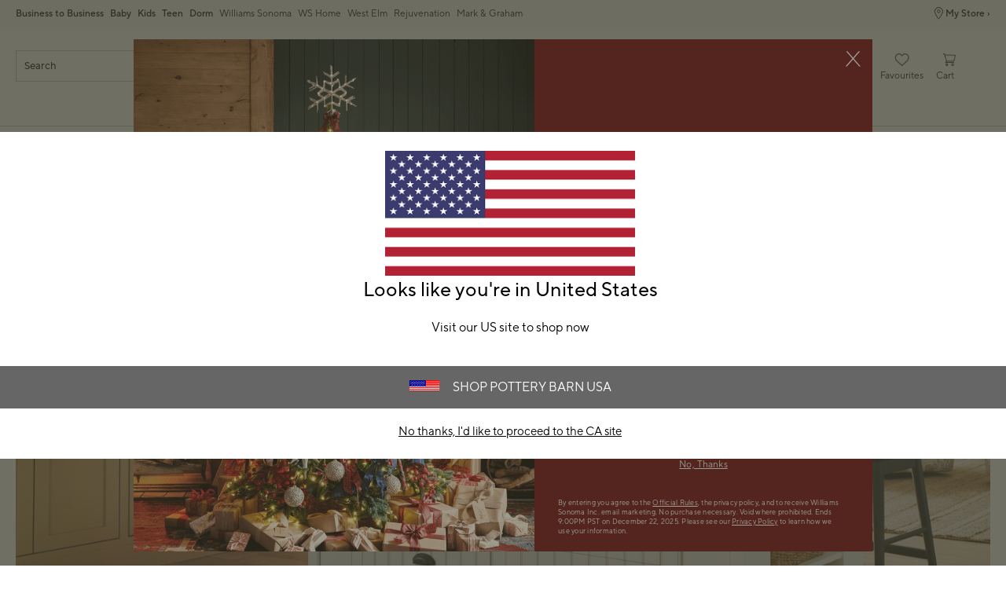

--- FILE ---
content_type: text/html
request_url: https://www.potterybarn.ca/shop/rugs/synthetic-performance-rugs/
body_size: 88401
content:
<!DOCTYPE html>
<html lang="en-us">
  <head>
    <meta charset="utf-8" />
    <meta name="viewport" content="width=device-width, initial-scale=1" />
    <title>Shop Stylish Synthetic Performance Rugs| Pottery Barn Canada | Pottery Barn</title>
    <meta name="description" content="Discover our collection of synthetic performance rugs available in various sizes, colours, and materials. Perfect for any home decor!"><meta name="robots" content="index,follow"><meta name="apple-itunes-app" content="app-id=1218056134, affiliate-data=ct=[SB_download_v1]&amp;pt=[346764], app-argument=https://www.potterybarn.ca/shop/rugs/synthetic-performance-rugs/?cm_ven=smartbanner&amp;cm_pla=mobileweb&amp;cm_cat=viewapp&amp;cm_ite=banner"><link rel="stylesheet" href="/.static/dist/css/global/pb/global-pb-4cddbd311cb4c879e556f6524e8e0493f0e8c7ed.css"><link rel="stylesheet" href="/.static/dist/css/shop/pb/shop-pb-f19d55d9e90830f902e1f032a6c29b3b1f45a265.css"><link rel="canonical" href="https://www.potterybarn.ca/shop/rugs/synthetic-performance-rugs/" id="pageCanonicalLink">
    <script>
      function governor() {
        let items = {}; // all event handlers and data by name

        // Get and possibly create a handler/data object
        function getItem(type) {
          return (
            items[type] ||
            (items[type] = { callbacks: [], once: [], current: null })
          );
        }

        return {
          // register a handler, sending current state if we have it
          onChange: function (type, handler) {
            var item = getItem(type);
            item.callbacks.push(handler);
            if (item.current !== null) {
              try {
                handler(item.current);
              } catch (e) {
                //ignore error
              }
            }
          },

          once: function (type, handler) {
            var item = getItem(type);
            if (item.current !== null) {
              try {
                handler(item.current);
              } catch (e) {
                //ignore error
              }
            } else {
              item.once.push(handler);
            }
          },

          // unregister a handler
          remove: function (type, handler) {
            var e = getItem(type).callbacks,
              i = e.indexOf(handler);
            if (i > -1) e.splice(i, 1);
          },

          // invoke all handlers registered
          change: function (type, state) {
            var item = getItem(type);
            item.current = state;
            item.callbacks.forEach(function (f) {
              try {
                f(state);
              } catch (e) {
                //do nothing
              }
            });
            // invoke all once handlers
            item.once.forEach(function (f) {
              try {
                f(state);
              } catch (e) {
                //do nothing
              }
            });
            item.once = [];
          },
        };
      }

      window.WSI = window.WSI || {};
      WSI.state = governor();
      const LOCAL_STORAGE_KEY = "currentZipCodeInfo";
      const AKAMAI_COOKIE_NAME = "WSGEO";
      const STORE_COOKIE_NAME = "WSIRetailStore";
      const STORE_USER_AGENT_IDENTIFIER = "WSI/1.0";
      const CURRENT_URL = "current-url";
      let locationDetails;

      function getCookieValue(cookieName) {
        const cookieList = decodeURIComponent(document.cookie).split(";");
        let i = 0;

        for (; i < cookieList.length; i++) {
          const c = cookieList[i].trim();
          if (c.indexOf(cookieName) === 0) {
            return c.substr(cookieName.length + 1);
          }
        }
        return null;
      }

      // check if user has it in local-storage
      if (window.localStorage) {
        var lsLocation = JSON.parse(
          window.localStorage.getItem(LOCAL_STORAGE_KEY)
        );
        if (lsLocation && lsLocation.zipCode) {
          locationDetails =
            "US|" +
            lsLocation.state +
            "|" +
            lsLocation.zipCode +
            "|" +
            lsLocation.latlng.lat +
            "|" +
            lsLocation.latlng.lng;
        }
      }
      //check in cookie
      if (!locationDetails) {
        locationDetails = getCookieValue(AKAMAI_COOKIE_NAME);
      }
      if (locationDetails) {
        WSI.state.change(LOCAL_STORAGE_KEY, locationDetails);
      }
      // check user's country
      if (locationDetails) {
        const country = locationDetails.split("|")[0];
        const isInternationalRequest = country.toLowerCase() !== "us";
        WSI.state.change("isInternationalRequest", isInternationalRequest);
      }

      WSI.state.change(CURRENT_URL, window.location.href);

      //check if the request is coming from a store.
      const ua = window.navigator.userAgent;
      const isStoreBrowser = ua.indexOf(STORE_USER_AGENT_IDENTIFIER) >= 0;
      const hasStoreCookie = getCookieValue(STORE_COOKIE_NAME);
      const isRetailRequest = !!(isStoreBrowser || hasStoreCookie);
      WSI.state.change("isRetailRequest", isRetailRequest);
      // this is required for loading third party scripts in vue components
      WSI.appGlobal = {
        assetUris: {
          scripts: "https://www.potterybarn.ca/.static/",
        },
        isBrowseMode: "0",
        staticPrefix: "202542/65516988/",
      };
      WSI.brand = {     // Used by Adobe Target and Analytics
        concept: "pb",
        subBrand: "-PB",
      };
      WSI.experiments = {     // Used by Adobe Target and Analytics
        // eslint-disable-next-line
        testKitchen: '{}',  // Single quotes because value contains double quotes
      };
    </script>
    <script>
      document.addEventListener("DOMContentLoaded", function () {
        // Check if the user is on the home page
        if (window.location.pathname === "/") {
            document.body.classList.add("home-page");
        }

        if (window?.__HEADER__INITIAL__STATE__?.header?.config?.removeRakutenPopup) {
          import('https://www.potterybarn.ca/.static/202542/65516988/js/thirdParty/removeRakutenPopUp.js')
          .then(({ observeDOMForRakuten }) => {
            observeDOMForRakuten();
          });
        }
      });
    </script>
    <script src="https://www.potterybarn.ca/.static/202542/65516988/dist/external/external.099426f1.js"></script>
    <script
      src="https://www.potterybarn.ca/.static/202542/65516988/dist/external/common.099426f1.js"
      defer
    ></script>
    <script src="https://www.potterybarn.ca/.static/202542/65516988/js/thirdParty/Visitor_4_4_1_init.js"></script>
    <script src="https://www.potterybarn.ca/.static/202542/65516988/dist/thirdparty/tracking.eb3276c2.js"></script>
    <script src="https://www.potterybarn.ca/.static/202542/65516988/js/thirdParty/WSI-AT-v180.js"></script>
    <link
      rel="shortcut icon"
      type="image/x-icon"
      href="https://www.potterybarn.ca/.static/202542/65516988/img/favicons/pb.ico"
    />
    <script>
      var regEx = new RegExp("Trident|MSIE");
      if (regEx.test(window.navigator.userAgent)) {
        var ieScript = document.createElement("script");
        ieScript.src =
        "https://www.potterybarn.ca/.static/202542/65516988/js/IEOverlay/IEOverlay.js";
        document.getElementsByTagName("head")[0].appendChild(ieScript);
      }
      // For Accessibility with keyboard users.
      // Sending focus to breadcrumb or main content when user clicks on Skip To Content Link
      const setFocusToMainContent = (() => {
        const breadCrumbElement = document.querySelector("#breadcrumbs");
        const mainContentWrapper = document.querySelector("#app");
        if (breadCrumbElement) {
          breadCrumbElement?.focus();
        } else {
          mainContentWrapper.setAttribute("tabindex", "0");
          mainContentWrapper?.focus();
        }
      })
    </script>
    <!-- For Accessibility with iOS mobile browser 200% zoom users -->
    <!-- This function will only when the browser is zoomed to 200% on mobile view -->
    <script>
      function isMobile() {
        return /Mobi|Android|iPhone/i.test(navigator.userAgent);
      }
      function isSafari() {
        return /^((?!chrome|android).)*safari/i.test(navigator.userAgent);
      }
      function getZoomLevel() {
        return Math.round((window.outerWidth / window.innerWidth) * 100) / 100;
      }
      function isZooming() {
        if (!isMobile()) {
          document?.body?.classList?.remove("zoomLevel2X");
          return;
        }
        var zoomLevel;
        if (window.visualViewport && window.visualViewport.scale) {
          zoomLevel = window.visualViewport.scale;
        } else {
          zoomLevel = isSafari() ? getZoomLevel() : window.devicePixelRatio;
        }
        var zoomLevel2X = 2;
        document?.body?.classList[
          zoomLevel >= zoomLevel2X ? "add" : "remove"
        ]("zoomLevel2X");
      }
      if (window.visualViewport) {
        window.visualViewport.addEventListener("resize", isZooming);
      } else {
        window.addEventListener("resize", isZooming);
      }
      isZooming();
    </script>
    <script type="text/javascript">
      function blockCookiesUntilConsent() {
        const originalCookieDescriptor = Object.getOwnPropertyDescriptor(Document.prototype, 'cookie') || Object.getOwnPropertyDescriptor(HTMLDocument.prototype, 'cookie'); 

        Object.defineProperty(document, 'cookie', {
          get: function() {
            return originalCookieDescriptor.get.call(this);
          },
          set: function(value) {
            //essential cookies as determined by OneTrust from configuration
            const essentialCookies = "utag_main,OptanonConsent,SameSite,OptanonAlertBoxClosed,sessionid,_cc,mboxEdgeCluster,fpcid,BIGipServerx,_cid_cc,test,_cfuvid,__cf_bm";
            const cookieName = value.split('=')[0].trim();

            if (window.Optanon && window.OptanonActiveGroups) {
              return originalCookieDescriptor.set.call(this, value);
            } else if (essentialCookies.includes(cookieName)) {
              return originalCookieDescriptor.set.call(this, value);
            } else {
              return;
            }
          },
          configurable: true
        });
      }

      var isInBrowseMode = 
        "[object Object]" &&
        "0" === '1';
      if (isInBrowseMode) {
        blockCookiesUntilConsent();
      }

      function OptanonWrapper() { 
        if (window.Optanon && window.OptanonActiveGroups) {
          const originalCookieDescriptor = Object.getOwnPropertyDescriptor(Document.prototype, 'cookie') || Object.getOwnPropertyDescriptor(HTMLDocument.prototype, 'cookie');
          Object.defineProperty(document, 'cookie', originalCookieDescriptor);
        }

        Optanon.GetDomainData().Groups.forEach(group => {
            if (!OptanonActiveGroups.includes(group.CustomGroupId)) {
                group.Cookies.forEach(cookie => {
                  const name = cookie.Name;
                  const domainName = window.location.hostname;
                  const domainShortName = '.' + domainName.split('.').slice(1).join('.');
                  document.cookie = name+'=; Max-Age=-99999999; Path=/;Domain='+ domainName;
                  document.cookie = name+'=; Max-Age=-99999999; Path=/;';
                  document.cookie = name+'=; Max-Age=-99999999; Path=/;Domain='+ domainShortName;
                  pathArray = window.location.pathname.split('/');

                  pathArray.forEach((segment, idx, arr) => {
                    if (segment) {
                      const currentPath = arr.slice(0, idx + 1).join('/');
                      document.cookie = name+'=; Max-Age=-99999999; Path=' + currentPath + ';Domain='+ domainName;
                      document.cookie = name+'=; Max-Age=-99999999; Path=' + currentPath + ';';
                      document.cookie = name+'=; Max-Age=-99999999; Path=' + currentPath + ';Domain='+ domainShortName;

                      document.cookie = name+'=; Max-Age=-99999999; Path=' + currentPath + '/;Domain='+ domainName;
                      document.cookie = name+'=; Max-Age=-99999999; Path=' + currentPath + '/;';
                      document.cookie = name+'=; Max-Age=-99999999; Path=' + currentPath + '/;Domain='+ domainShortName;
                    }
                  });
            });
        }});
        
        if (Optanon.isAlertBoxClosed()) {
          document.dispatchEvent(new Event("oneTrustClosed"));
        }
      }
    </script>
    <!-- For Accessibility with iOS mobile browser 200% zoom users -->
    <style>
      .zoomLevel2X {
        #app {
          overflow-x: hidden;
          [data-style="registry-landing-page"] [data-style="registry-top-cta-container"] {
            margin-top: 100px;
          }
          [data-style="swatch-group-container"] [data-style="thumb-swatch-container"] [data-style="attribute-image-name"] [data-style="swatch-fabric"] {
            overflow-wrap: break-word;
          }
          [data-style="swatches-family"] [data-style="swatches-product-cell"] {
            overflow-wrap: anywhere;
          }
          .tabsWidget .css-wqc452 {
            min-width: 100%;
          }
          #shop-GR {
            .super-cat-container .supercat-content [data-style=grid].container .grid-item .category-link {
              flex-direction: column;
              align-items: center;
            }
            .super-cat-container .supercat-content [data-style=grid].container .grid-item .category-link .category-name {
              padding: 0 !important;
            }
          }
          .pip-main-container [data-style="product-details-product-price-below-product-tile"] [data-style="product-pricing-price-display"] {
            display: flex;
            flex-wrap: wrap;
          }
          .pip-main-container .price-under-title .product-pricing .product-price>ul {
            display: flex;
            flex-wrap: wrap;
          }
          .pip-main-container .purchasing-container .pip-river-container .add-to-cart-container .atc-container .flex {
            flex-direction: column;
            gap: 1rem;
          }
          .design-platform .space-y-md #accountLoginButton {
            white-space: nowrap;
          }
          .design-platform [data-style="credit-card-resent-confirmation-email"]>div {
            flex-wrap: wrap;
            margin-top: 6rem;
          }
          [data-style="credit-card"] .flex-grow > .flex {
            flex-direction: column;
          }
        }
        .with-mobile-utility-nav.mobileNavigation {
          max-width: 100%;
        } 
        .mobileNavigation .mobile-utility-nav ul#topOfNav li a .mobile-utility-nav-top-link-text {
          font-size: 0.4375rem;
        }
        .drawer-component-container {
          max-width: 100%;
        }
        button[data-test-id="flyout-tray-toggle"] {
          max-width: 100%;
        }
        img[data-style="icon-chevron-down"].icon-chevron-down {
          width: 0.6875rem;
        }
        [data-test-id="swatch-basket-heading"].heading-sub-secondary {
          font-size: 0.625rem !important;
        }
        [data-style="swatch-basket-container"] [data-style="swatches-my-selected-swatches"] .flex {
          display: flex;
          flex-direction: column; 
          gap: 0.625rem;
        }
        [data-style="swatches-my-selected-swatches"] {
            min-height: 8.4rem !important;
        }
        [data-style="swatch-basket-container"] [data-style="swatches-my-selected-swatches"]
          button[data-test-id="flyout-tray-toggle"] {
          display: flex;          
          flex-direction: row;
        }
        [data-test-id="mobile-order-free-swatches-button"] {
          min-width: 90%;
        }
        [data-details] .mobileNavigation #nav-main .nav-menu > li.active .pop-out-menu div > h3 {
          max-width: 100%;
          font-size: 0.625rem;
          width: auto !important;
        }
        [data-details] .mobileNavigation #nav-main .nav-menu > li.active .pop-out-menu div > h3 a {
          max-width: 133px;
          font-size: 0.625rem;
        }
        [data-details] .mobileNavigation #nav-main .nav-menu>li.active .pop-out-menu div>h3.open+ul a {
          padding-right: 1rem;
          max-width: 8.125rem;
        }
        .mobileNavigation #nav-main .nav-menu>li.active .pop-out-menu div>h3.open a.clickable-category-header-link::before {
          font-size: 0.6875rem;
        }
        .mobileNavigation [id=bottomNav] li a {
          font-size: 0.6875rem;
        }
        [data-details] .mobileNavigation.with-mobile-utility-nav {
          overflow-x: auto;
        }

        .sort-filter.sort-inline-facet-inline-filter {
          [data-style="sort-by"] select {
            width: 100%;
          }
        }
        #design-professionals {
          .w-max {
            width: auto;
          }
        } 
        
        .zip-code-container  {
          display: flex;
          flex-direction: column;
        }
        .product-discovery .shop_facets .accordion-item.shipping-label.availability-group .accordion-content .availability-facets-subgroup button.update-zip-code  {
          Width:100%;
        }
        .facets {
          max-width: 100%;
          margin-left: -1.125rem;
        }
          
        [data-test-id="progress-percentage"] {
          font-size: 1.25rem;
        }
        [data-test-id="progress-threshold"] .float-right {
          margin-left: 7.1875rem;
          margin-right: 1.25rem; 
        }
        [data-style="rewards-carousel"] .grid.place-content-center div {
          font-size: 0.75rem;
        }
        
        .wrap-my-store-search .zipcode-search {
          display: flex;
          flex-direction: column;
        }
        .wrap-my-store-search .zipcode-search .wrap-zip-search-button button {
          width: 100%;
          margin-left: 0px;
        }
        
        .product-discovery [data-style="sub-category-template"] .container  {
          display: flex;
          flex-direction: column;
        }
         
        div[data-style="email-display"] {
          display: flex;
          flex-direction: column;
        }
        [data-test-id="account-title-info"] {
          overflow: visible;
          white-space: normal;
          text-overflow: initial;
          width: 100%;
        } 
        [data-style="password-display"] {
          flex-direction: column;
        }
        
        .aside-navigation-container.new-page-container .responsive-content.responsive-content-page.pages.the-key-rewards .desktopContentWrapper .key-rewards-hero .section.imagerollover.cc-mobile-only {
          height: 150%;
        }
        .content-mfe.USA .aside-navigation-container.new-page-container .responsive-content.responsive-content-page.pages.the-key-rewards .desktopContentWrapper .key-rewards-hero .section.text h1 {
          font-size: 1rem !important; 
          margin-top: 1.4375rem !important;   
        }
        .content-mfe.USA .aside-navigation-container.new-page-container .responsive-content.responsive-content-page.pages.the-key-rewards .desktopContentWrapper .key-rewards-hero .section.text a {
          margin-top: 1.25rem !important;
        }
        #favorite-brand  {
          margin-top: 3.9375rem;
        }
  
        [data-style="add-on-items-group-add-on-items-item"] {
          display: flex;
          flex-direction: column;
        }
        [data-style="below-buy-box-product-smart-container-item-content-container"] {
        display: flex;
        flex-direction: column;
        }
        .design-platform[data-style=address-book] .btn-primary {
          white-space: nowrap;
          font-size: 0.625rem;
        }
        .design-platform[data-style=credit-card] .btn-primary {
          white-space: nowrap;
        }
        #favorites-page .favorites-list-container [data-style="grid"] {
          display: flex;
          flex-direction: column;
        }
        .design-platform [data-style=customizable-guided-accordion] [data-style=accordion-item-trigger] {
          pointer-events: auto;
        }
        .design-platform [data-style=accordion-item-heading] {
          margin-top: 5px;
        }
        
        [data-test-id="progress-percentage"] {
          font-size: 1.25rem;
        }
        [data-test-id="progress-threshold"] .float-right {
          margin-left: 7.1875rem;
          margin-right: 1.25rem;
        }
        [data-style="rewards-carousel"] .grid.place-content-center div {
          font-size: 0.75rem;
        }
        .product-discovery .slider-container .slider-input-display-container  {
          display: flex;
          flex-direction:column;
          gap: 0.5rem;
        }
        .product-discovery .side-nav .shop_facets .facet-selections-done .cta {
          width:100%;
        }
        [data-style="ship-to-customer-enhanced-main-content-wrapper-selected"]>div {
          display: flex;
          flex-direction: column;
        }
        [data-style="ship-to-store-ship-to-store-full-component-root"]>div>div:nth-child(2)>div {
          display: flex;
          flex-direction:column;
        }
        
        #favorites-page {
          .favorites-signin, .favorites-flyout {
            min-height: auto;
          }
        } 
        [data-style="barcode"] > div {
          margin-top: 6px;
        }
        .share-cta-container button {
          min-width: 100%;
        }
        #options-bar > div:nth-child(2) .btn-primary {
          min-width: 20%;
        }
        .design-platform .btn-conversion {
          min-height: 2.5rem;   
          padding: 1px;
        }
        #registry-list-page [data-style="dashboard"] > div > div:nth-child(2) > div:nth-child(2) .heading-secondary {
          height: 70px;
        }
        #registry-list-page [data-style="options-bar"] [id="options-bar"] > div:nth-child(2) .btn-secondary {
          font-size: 11px;
        }
        [data-style="grid-view-list"] {
          display: flex;
          flex-direction: column;
        }
        [data-style="evergreen-footer"] {
          .w-80 {
            p.text-sm {
              margin-left: 58px;
              max-width: 215px;
            }
          }
        }
        [id="registry-list-page"] .design-platform [data-style="dashboard"] > div > div:nth-child(2) > div:nth-child(2) > div:nth-child(4) > div > div:nth-child(2) {
          font-size: 11px;
        }

        [data-style="customer-drawer"] [data-test-id="drawer-container"] {
        width: 100%;
        }
        [data-style="credit-card-add-card"] .flex {
            flex-direction: column ;
            gap: 1rem;
        }
        .design-platform .order-2 {
          max-width: 100%;
        }
        [data-style="vue-component-ecom-drawer"] > div > div { 
          max-height: fit-content; 
        }
        #update-name-address-form .w-full {
          flex-direction: column-reverse;
          align-items: end;
          gap: 1rem;
        }
        #PT {
          max-width: 100%;
          [data-style="footer-sections"] .footer-menu{
            min-width: 11rem;
          }
          [data-style="footer-sections"] [data-style="mobile-email-sign-up"]{
            max-width: 100%;
          }
          [data-style="footer-sections"] [data-style="mobile-email-sign-up"] .email-container {
            flex-wrap: wrap;
            justify-content: start;
          }
          [data-style="footer-sections"] .financial-incentive-terms-container p {
            max-width: 75%;
          }
          [data-style="footer-sections"] .social-icons .footer-legal {
            display: flex;
            text-align: center;
          }
          [data-style="footer-sections"] .social-icons .footer-legal .text {
            max-width: 75%;
          }
          header #mobileDDHeader .header-icons .icon-cart .header-icon.cart svg {
            width: 15px;
            margin-left: -30px;
            height: 17px;
          }
        }
        #WE {
          [data-test-id="positioned-header-icon-search-span"] {
              width: 14px;
              height: 20px;
              padding: 0px;
          }
          [id=mobileDDHeader] .header-icons [id=logo-group] {
            width:35vw;
          }
          [id=mobileDDHeader] .header-icons .icon-cart.icon-cart a { 
            justify-content: start; 
          }
          [data-style="footer-sections"] .social-icons{
            min-width: 12.875rem;
          }
          [data-style="footer-sections"] [data-style="mobile-footer-links"] {
            max-width: 100%;
          }
        }
        [data-style="footer"] [data-style="footer-sections"] {
          flex-direction: row;
        }
        [data-style="footer"] [data-style="footer-sections"] [data-style="footer-menu"] {
          max-width: 100%;
          min-width: unset;
        }
        [data-style="footer"] [data-style="footer-sections"] [data-style="mobile-email-sign-up"] {
          max-width: 100%
        }
        [data-style="footer"] [data-style="footer-sections"] [data-style="mobile-footer-links"] {
          max-width: 80%;
          padding-left: 10px;
          padding-right: 10px;
          line-break: anywhere;
        }
        [data-style="footer"] [data-style="footer-sections"] .social-icons{
          margin: 0;
        }
        [data-style="footer"] [data-style="footer-sections"] .social-icons [data-style="financial-incentives"] {
          min-width: auto;
        }
        div[data-test-id="delivery-steps"].items-center {
          align-items: start;
        }
        div[data-test-id="order-header"].text-light {
          display: flex;
          flex-direction: column;
        }
        div[data-test-id="order-header-item"].flex {
          display: flex;
          flex-direction: row;
        }
        div[data-test-id="order-header-item"] {
          display: flex;
          flex-direction: row;
          padding-left: 0px;
          margin-left: 0px;
        }
        .drawer-component-container .drawer-component-header .design-platform [data-style="guest-account-info-flyout-header"] [data-style="guest-account-info-flyout-create-account-wrapper"]>button {
          font-size: 0.5rem;
        }
        [data-style="footer"] [data-style="footer-sections"] .social-icons{
          margin-top: 1.5rem;
          width: 90vw;
          padding: 10px 0;
          min-width: auto;
        }
        [data-style="footer"] [data-style="footer-sections"] [data-style="mobile-email-sign-up"] .email-container{
          flex-direction: column;
          gap: 0.5rem;
        }
        [data-style="footer"] [data-style="footer-sections"] [data-style="mobile-email-sign-up"] .email-container>input{
          padding-top: 5px;
          margin-top: 1rem;
          padding-bottom: 5px;
        }
        :has(header#MG) footer [data-style="footer-sections"] .social-icons{
          margin: 0;
          width: 90vw;
          padding: 10px 0;
          min-width: auto;
        }
        div[data-test-id="page-selector-container"] {
          width:auto;
        }
        #filter-options-bar {
          display: flex;
          flex-direction: column;
        }
        div[data-test-id="sortby-filter"][data-style="sortBy"] {
          width: 100%;
        }
        div[data-test-id="viewby-filter"][data-style="viewBy"] {
          width: 100%;
        }
        [data-style="redesigned-gift-card"] > .flex {
          flex-direction: column;
        }
        .heading-display {
          font-size: 1rem;
        }
      }
    </style>
  </head>

  <body>
    <a href="#breadcrumbs" onclick="setFocusToMainContent()" class="showonfocus">Skip to Content</a>
    <header data-component="Global-Header" data-test-id="Global-header"><!--[--><!----><!----><div data-style="seo-schema-tags"></div><!----><div class="mobile-header-wrapper" data-test-id="mobile-header-wrapper"><section id="top-promo" data-test-id="top-promo-bar" class=""><div data-style="ecm-content-slot" class="ecm-content-slot global-wide-banner-1" style=""><div data-component="Global-EcmPromo" class="promo"><div class="promo-content"><div class="responsive-content responsive-content-block global-wide-banner-1 promo" location="global-wide-banner-1" data-style="content" data-component="Global-EcmPromo"><div id="global-wide-banner-1-container" data-test="ecm-content-container"><div></div></div><div class="ecm-content-script-container"></div><div class="ecm-content-style-container"></div></div></div></div></div><div data-style="ecm-content-slot" class="ecm-content-slot global-wide-banner-2" style=""><div data-component="Global-EcmPromo" class="promo"><div class="promo-content"><div class="responsive-content responsive-content-block global-wide-banner-2 promo" location="global-wide-banner-2" data-style="content" data-component="Global-EcmPromo"><div id="global-wide-banner-2-container" data-test="ecm-content-container"><div></div></div><div class="ecm-content-script-container"></div><div class="ecm-content-style-container"></div></div></div></div></div><div data-style="ecm-content-slot" class="ecm-content-slot global-wide-banner-3" style=""><div data-component="Global-EcmPromo" class="promo"><div class="promo-content"><div class="responsive-content responsive-content-block global-wide-banner-3 promo" location="global-wide-banner-3" data-style="content" data-component="Global-EcmPromo"><div id="global-wide-banner-3-container" data-test="ecm-content-container"><div></div></div><div class="ecm-content-script-container"></div><div class="ecm-content-style-container"></div></div></div></div></div><div data-style="ecm-content-slot" class="ecm-content-slot global-wide-banner-4" style=""><div data-component="Global-EcmPromo" class="promo"><div class="promo-content"><div class="responsive-content responsive-content-block global-wide-banner-4 promo" location="global-wide-banner-4" data-style="content" data-component="Global-EcmPromo"><div id="global-wide-banner-4-container" data-test="ecm-content-container"><div></div></div><div class="ecm-content-script-container"></div><div class="ecm-content-style-container"></div></div></div></div></div><div style="display:none;"><div data-style="ecm-content-slot" class="ecm-content-slot mobile-wide-banner-1 m"><div data-component="Global-EcmPromo" class="promo"><div class="promo-content"><div class="responsive-content responsive-content-block mobile-wide-banner-1m promo" location="mobile-wide-banner-1/m" data-style="content" data-component="Global-EcmPromo"><div id="mobile-wide-banner-1/m-container" data-test="ecm-content-container"><div></div></div><div class="ecm-content-script-container"></div><div class="ecm-content-style-container"></div></div></div></div></div><div data-style="ecm-content-slot" class="ecm-content-slot mobile-wide-banner-2 m"><div data-component="Global-EcmPromo" class="promo"><div class="promo-content"><div class="responsive-content responsive-content-block mobile-wide-banner-2m promo" location="mobile-wide-banner-2/m" data-style="content" data-component="Global-EcmPromo"><div id="mobile-wide-banner-2/m-container" data-test="ecm-content-container"><div></div></div><div class="ecm-content-script-container"></div><div class="ecm-content-style-container"></div></div></div></div></div><div data-style="ecm-content-slot" class="ecm-content-slot mobile-wide-banner-3 m"><div data-component="Global-EcmPromo" class="promo"><div class="promo-content"><div class="responsive-content responsive-content-block mobile-wide-banner-3m promo" location="mobile-wide-banner-3/m" data-style="content" data-component="Global-EcmPromo"><div id="mobile-wide-banner-3/m-container" data-test="ecm-content-container"><div></div></div><div class="ecm-content-script-container"></div><div class="ecm-content-style-container"></div></div></div></div></div><div data-style="ecm-content-slot" class="ecm-content-slot mobile-wide-banner-4 m"><div data-component="Global-EcmPromo" class="promo"><div class="promo-content"><div class="responsive-content responsive-content-block mobile-wide-banner-4m promo" location="mobile-wide-banner-4/m" data-style="content" data-component="Global-EcmPromo"><div id="mobile-wide-banner-4/m-container" data-test="ecm-content-container"><div></div></div><div class="ecm-content-script-container"></div><div class="ecm-content-style-container"></div></div></div></div></div></div></section><section id="cross-brand-bar" data-test-id="cross-brand-bar" class=""><div class="separated-lists"><ul data-style="brands-list" class="brands-list" data-component="Global-header-BrandsList"><!--[--><li class="pb-brands canada"><a href="https://www.potterybarn.ca/pages/business-to-business/?cm_sp=tiptopbanner-_-desktop-_-b2b_overview" target="_blank" referrerpolicy="no-referrer-when-downgrade">Business to Business <!----></a><!----></li><li class="pb-brands"><a href="https://www.potterybarnkids.ca/pages/baby/?cm_ven=CrossBrandReferral&amp;cm_cat=PB&amp;cm_pla=Header&amp;cm_ite=Baby" target="_blank" referrerpolicy="no-referrer-when-downgrade">Baby <!----></a><!----></li><li class="pb-brands"><a href="https://www.potterybarnkids.ca/?cm_ven=CrossBrandReferral&amp;cm_cat=PB&amp;cm_pla=Header&amp;cm_ite=Kids" target="_blank" referrerpolicy="no-referrer-when-downgrade">Kids <!----></a><!----></li><li class="pb-brands"><a href="https://www.pbteen.ca/?cm_ven=CrossBrandReferral&amp;cm_cat=PB&amp;cm_pla=Header&amp;cm_ite=Teen" target="_blank" referrerpolicy="no-referrer-when-downgrade">Teen <!----></a><!----></li><li class="pb-brands last-pb-brand"><a href="https://www.pbteen.ca/shop/dorm/?cm_ven=CrossBrandReferral&amp;cm_cat=PB&amp;cm_pla=Header&amp;cm_ite=Dorm" target="_blank" referrerpolicy="no-referrer-when-downgrade">Dorm <!----></a><!----></li><li class=""><a href="https://www.williams-sonoma.ca/?cm_ven=CrossBrandReferral&amp;cm_cat=PB&amp;cm_pla=Header&amp;cm_ite=WS" target="_blank" referrerpolicy="no-referrer-when-downgrade">Williams Sonoma <!----></a><!----></li><li class=""><a href="https://www.williams-sonoma.ca/pages/williams-sonoma-home/?cm_ven=CrossBrandReferral&amp;cm_cat=PB&amp;cm_pla=Header&amp;cm_ite=WSH" target="_blank" referrerpolicy="no-referrer-when-downgrade">Williams Sonoma Home <!----></a><!----></li><li class=""><a href="https://www.westelm.ca/?cm_ven=CrossBrandReferral&amp;cm_cat=PB&amp;cm_pla=Header&amp;cm_ite=WE" target="_blank" referrerpolicy="no-referrer-when-downgrade">West Elm <!----></a><!----></li><li class=""><a href="https://www.rejuvenationhome.ca/?cm_ven=CrossBrandReferral&amp;cm_cat=PB&amp;cm_pla=Header&amp;cm_ite=RJ" target="_blank" referrerpolicy="no-referrer-when-downgrade">Rejuvenation <!----></a><!----></li><li class=""><a href="https://www.markandgraham.ca/?cm_ven=CrossBrandReferral&amp;cm_cat=PB&amp;cm_pla=Header&amp;cm_ite=MG" target="_blank" referrerpolicy="no-referrer-when-downgrade">Mark &amp; Graham <!----></a><!----></li><!--]--></ul><div data-style="ccpa-header-button" class="ccpa-opt-out-button-container HOM" data-component="Global-header-CCPAHeaderButton"><a class="ccpa-opt-out-button" href="/about-us/privacy-policy.html#do-not-sell" target="_blank"> Do Not Sell My Personal Information </a></div><div class="aside-container"><!----><div data-style="list-aside" data-component="Global-header-ListAside" class="HOM"><ul class="list-aside-nav"><!--[--><!--]--><!----></ul></div></div><!----></div></section><section id="bottom-promo" class=""><div data-style="ecm-content-slot" class="ecm-content-slot global-wide-banner-bottom-1" style="width:100%;"><div data-component="Global-EcmPromo" class="promo"><div class="promo-content"><div class="responsive-content responsive-content-block global-wide-banner-bottom-1 promo" location="global-wide-banner-bottom-1" data-style="content" data-component="Global-EcmPromo"><div id="global-wide-banner-bottom-1-container" data-test="ecm-content-container"><div><div class="cq-ecm-pages desktop-banners"> 
 <div id="" class=" parsys_column wsi-colctrl-lt2a global-xbrand-banner"> 
  <div class="parsys_column wsi-colctrl-lt2a-c0 "> 
   <div class="flipper common-slideshow section"> 
    <div class="arrows"> 
    </div> 
    <div id="common-slideshow-1129570106" class="slideshow
         &amp;nbsp 
         xbrand-messaging-2
        " data-slideshow="{ autoplay:true,
                autopause:false, delay:4500,
                duration:968, transition:'pushDown',
                repeat:'loop', easing:dojo.fx.easing.cubicInOut
                 }"> 
     <div class="slide " style="display: none; opacity: 1; "> 
      <div class="s1b"> 
       <div id="text1332395039" class="text section  "> 
        <p style="	text-align: center;
"><a data-overlay="{id: 'Overlay_1389211335_1714683887725', classname: " data-overlaydata="{}" class="overlayTrigger" href="https://www.potterybarn.ca/pages/overlay">Pay on your terms with Affirm. <b>Prequalify Now </b>&gt;</a></p> 
       </div> 
      </div> 
     </div> 
     <div class="slide " style="display: none; opacity: 1; "> 
      <div class="s1b"> 
       <div id="text-1589673221" class="text section  "> 
        <p><b>We make registering the easiest part of wedding planning.</b><a>&nbsp;</a><a href="https://www.potterybarn.ca/registry/" data-params='{"cm_re": "tiptopbanner-_-default-_-registry"}'><u>Create a Registry ›</u></a></p> 
       </div> 
      </div> 
     </div> 
     <div class="slide " style="display: none; opacity: 1; "> 
      <div class="s1b"> 
       <div id="text1049886934" class="text section  "> 
        <p><b>From styling tips to home makeovers, we're on it.</b><a>&nbsp;</a><a href="https://www.potterybarn.ca/appointments/virtual-choice/" data-params='{"cm_re": "tiptopbanner-_-default-_-designcrew"}'><u>Book a Free Design Appointment ›</u></a></p> 
       </div> 
      </div> 
     </div> 
     <ul class="positioners  hidden"> 
      <li class="gotoSlide">•</li> 
      <li class="gotoSlide">•</li> 
      <li class="gotoSlide">•</li> 
     </ul> 
     <ul class="controls"> 
      <li class="rewind">Go to First Slide</li> 
      <li class="prev">Previous Slide</li> 
      <li class="pause">Pause</li> 
      <li class="play">Play</li> 
      <li class="next">Next Slide</li> 
      <li class="fastForward">Go to Last Slide</li> 
     </ul> 
    </div> 
   </div> 
   <div id="customjscontent1414955064" class="customJSContent-details  "> 
    <dl class="customjscontent-details"> 
     <dd class="customjscontent-description"> 
     </dd> 
     <dd class="customjscontent-description"> 
      <noscript data-tag-name='style'>
    [id=bottom-promo] .ecm-content-slot.global-wide-banner-bottom-1 .promo .promo-content {
        background-color: initial;
        height: 1px;
        margin-right: 45px;
    }


    [id=bottom-promo] .ecm-content-slot.global-wide-banner-bottom-1 .responsive-content .hooper.fade .hooper-slide {
        justify-content: flex-end;
    }

    .flipper.common-slideshow.section {
        pointer-events: none;
    }

    .xbrand-messaging-2 {
        pointer-events: none;
        margin-top: -23px;
    }
    
    .xbrand-messaging-2 .text.section p {
        pointer-events: auto;
    }


    [id=bottom-promo] .parsys_column.wsi-colctrl-lt2a-c1 {
        display: none; 
    }


    #cross-brand-bar .parsys_column.wsi-colctrl-lt2a-c0 {
        display: none; 
    }

    [id=bottom-promo] .promo p, 
    [id=bottom-promo] .promo a, 
    [id=bottom-promo] .promo b {
        /* .6875rem */
        font-size: inherit !important; 
    }

    @media (max-width: 1100px) {

        [id=bottom-promo] .promo p, 
        [id=bottom-promo] .promo a, 
        [id=bottom-promo] .promo b {
            font-size: .5rem !important; 
        }
    }
    
    @media (max-width: 990px) {
        #bottom-promo {
            display: none;
        }
    }

</noscript> 
     </dd> 
    </dl> 
   </div> 
  </div> 
  <div class="parsys_column wsi-colctrl-lt2a-c1  "> 
   <div id="text96239983" class="text section my-store "> 
    <p>My Store&nbsp;›</p> 
    <p class="fallback"><a href="https://www.potterybarn.ca/stores/" target="_self" rel="noopener noreferrer">Stores&nbsp;›</a></p> 
   </div> 
   <div id="customjscontent-500410500" class="customJSContent-details  "> 
    <dl class="customjscontent-details"> 
     <dd class="customjscontent-description"> 
     </dd> 
     <dd class="customjscontent-description"> 
      <noscript  data-tag-name='script'>
const xbrandBanner = document.querySelector(".PB .global-xbrand-banner");
const asideContainer = document.querySelector(
    "#cross-brand-bar .separated-lists .aside-container"
);
xbrandBanner.remove();
asideContainer.after(xbrandBanner);

const crossBrandBar = document.querySelector("#cross-brand-bar");
crossBrandBar.addEventListener("click", (e) => {
    if (e.target.classList.contains("my-store")) {
        if (!document.querySelector(".drawer-component-header .ise-link ")) {
            const iseLink = document.querySelector(".ise-link");
            const myStoreSearch = document.querySelector(
                ".my-store-flyout .wrap-my-store-search"
            );

            iseLink.remove();
            myStoreSearch.before(iseLink);
        }
        document.querySelector(".store-name-span").click();
    }
});
</noscript> 
     </dd> 
    </dl> 
   </div> 
   <div id="text96239985" class="text section ise-link "> 
    <p><a href="https://www.potterybarn.com/pages/store-events/?cm_type=gnav&amp;cm_sp=tiptopbanner-_-desktop-_-storeevents" target="_self" rel="noopener noreferrer">Explore In-Store Events ›</a></p> 
   </div> 
  </div> 
 </div> 
 <div style="clear:both"></div>  
</div></div></div><div class="ecm-content-script-container"></div><div class="ecm-content-style-container"></div></div></div></div></div><div data-style="ecm-content-slot" class="ecm-content-slot global-wide-banner-bottom-2" style=""><div data-component="Global-EcmPromo" class="promo"><div class="promo-content"><div class="responsive-content responsive-content-block global-wide-banner-bottom-2 promo" location="global-wide-banner-bottom-2" data-style="content" data-component="Global-EcmPromo"><div id="global-wide-banner-bottom-2-container" data-test="ecm-content-container"><div><div class="cq-ecm-pages desktop-banners"> 
 <div id="customjscontent1903766329" class="customJSContent-details  "> 
  <dl class="customjscontent-details"> 
   <dd class="customjscontent-description"> 
   </dd> 
   <dd class="customjscontent-description"> 
    <noscript data-tag-name='style'>
[id=nav-secondary]&gt;ul&gt;li .pop-out-menu.pop-out-menu.registry.registry .col:last-of-type .create-baby-registry {
    background: url("https://www.potterybarn.com/netstorage/images/nav/wedding-reg-dropdown-spotlight.jpg") no-repeat;
    background-size: 100%;
}

[id=nav-secondary]&gt;ul&gt;li .pop-out-menu.pop-out-menu.registry.registry .col:last-of-type .get-started a {
    background: #010101;
    color: #fff;
    text-indent: unset;
}
</noscript> 
   </dd> 
  </dl> 
 </div>  
</div></div></div><div class="ecm-content-script-container"></div><div class="ecm-content-style-container"></div></div></div></div></div><div data-style="ecm-content-slot" class="ecm-content-slot global-wide-banner-bottom-3" style=""><div data-component="Global-EcmPromo" class="promo"><div class="promo-content"><div class="responsive-content responsive-content-block global-wide-banner-bottom-3 promo" location="global-wide-banner-bottom-3" data-style="content" data-component="Global-EcmPromo"><div id="global-wide-banner-bottom-3-container" data-test="ecm-content-container"><div></div></div><div class="ecm-content-script-container"></div><div class="ecm-content-style-container"></div></div></div></div></div><div data-style="ecm-content-slot" class="ecm-content-slot global-wide-banner-bottom-4" style=""><div data-component="Global-EcmPromo" class="promo"><div class="promo-content"><div class="responsive-content responsive-content-block global-wide-banner-bottom-4 promo" location="global-wide-banner-bottom-4" data-style="content" data-component="Global-EcmPromo"><div id="global-wide-banner-bottom-4-container" data-test="ecm-content-container"><div></div></div><div class="ecm-content-script-container"></div><div class="ecm-content-style-container"></div></div></div></div></div><!----></section></div><div class="sticky-header"><header class="main-container HOM" role="presentation"><div class="my-store-position"><div data-style="my-store" class="my-store-component"><button data-style="my-store-module" data-component="mobile-my-store" class="my-store-module"><div style="" data-component="location-pin" role="button" aria-label="My Store Location" class="module-location-pin"></div><div data-component="my-store-details" class="module-details"><!--[--> ... Loading My Store <!--]--></div></button><!----><!----></div><section id="sub-brand-bar" class=""><div class="separated-lists"><!----><div data-style="action-link-list" class="linklist-separated-lists separated-lists" data-testid="Global-action-link-list"><ul id="nav-user-links" data-component="Global-header-ActionLinkList" data-test-id="Global-header-ActionLinkList"><li id="my-account" data-component="Global-header-MyAccount" class="" data-test-id="Global-my-account" displaysigninprompt="false"><a href="/account/?cm_type=gnav&amp;cm_sp=HeaderLinks-_-MyAccount-_-MainSite"><section class="design-platform"><!----><!----><!----></section><span class="">Account</span></a><!----><div id="myaccount-container" class="submenu"><div><!----><ul id="myaccount-submenu" class=""><!--[--><li class="sign-in"><a href="/account/?cm_type=gnav&amp;cm_sp=HeaderLinks-_-SearchBox-_-MyAccount" class="button cta">Sign In</a></li><li class="separator-below"><a href="/account/?cm_type=gnav&amp;cm_sp=HeaderLinks-_-SearchBox-_-CreateAccount" class="separator-below">Create an Account</a></li><li class="separator-below"><a href="/account/login.html?cm_type=gnav" class="separator-below">Trade Member Sign-in</a></li><li class="separator-below"><a href="/favorites/" class="separator-below">My Favourites</a></li><li class="separator-below"><a href="/registry/?cm_type=gnav" class="separator-below">Registry</a></li><!--]--></ul></div><!----><!----></div></li><!--[--><!--[--><li class="undefined"><a href="/customer-service/order-shipment-tracking/?cm_type=gnav&amp;cm_sp=headerlinks-_-desktop-_-trackorder"><!----><!----><span class="link-text">Track Order <!----></span></a><!----><!----><!----></li><!--]--><!--[--><!----><!--]--><!--[--><li class="undefined"><a href="/favorites/?cm_sp=HeaderLinks-_-Favorites-_-MainSite"><!----><!----><span class="link-text">Favourites <!----></span></a><!----><!----><!----></li><!--]--><!--]--><li class="cart-button"><a href="/shoppingcart/?cm_type=gnav&amp;cm_sp=HeaderLinks-_-Checkout-_-MainSite" class="view-cart"><!----><!----><span>Cart</span><span class="cart-count"></span></a><!----><!----></li><!----></ul><!----></div></div></section></div><div data-style="brand-logo" id="logo-group" data-component="Global-header-BrandLogo"><a href="/" data-params="{&quot;cm_type&quot;: &quot;gnav&quot;}"><svg data-style="pb-logo" width="407" height="29" viewbox="0 0 337.1 23.3" role="img" aria-labelledby="title" data-component="Global-brand_logo-PBLogo" id="logo-pb"><title id="title">Pottery Barn</title><path class="st0" d="M5,12.1v10.6h1v0.5H0v-0.5h1V0.5H0V0h7.1c0.5,0,2.3-0.1,3.3,0.5c1.1,0.7,1.4,1.7,1.4,2.8v5.5c0,0.6-0.1,1.6-1.2,2.4c-1,0.7-2.8,0.8-4.2,0.8H5z M7.8,2.1c0-0.4,0-0.8-0.2-1.1C7.2,0.6,6.8,0.5,6.2,0.5H5v11.1h1.5c0.5,0,0.8-0.2,1.1-0.4c0.3-0.3,0.2-0.9,0.2-1.2V2.1z"></path><path class="st0" d="M42.1,19.8c0,2.1-1.4,3.5-5.1,3.4c-4,0-5-1.3-5-3.4V5.7c0-2.5,1.8-3.8,5.2-3.8c3.3,0,5,1.6,5,3.8V19.8zM38.5,3.9c0-1.2-0.4-1.6-1.3-1.6c-1,0-1.5,0.4-1.5,1.6v17.3c0,0.9,0.3,1.6,1.4,1.6c1.1,0,1.5-0.4,1.5-1.6V3.9z"></path><path class="st0" d="M74.4,2.3v4.2h-0.5V3.3h-3.1v19.5h0.9v0.5h-5.4v-0.5h0.9V3.3h-3.1v3.3h-0.5V2.3H74.4z"></path><path class="st0" d="M106.7,2.3v4.2h-0.5V3.3h-3.1v19.5h0.9v0.5h-5.4v-0.5h0.9V3.3h-3.1v3.3h-0.5V2.3H106.7z"></path><path class="st0" d="M132.5,12.1h4v-1.8h0.5v4.6h-0.5v-1.8h-4v9.3h4v-3.2h0.5v4.1H128v-0.5h0.9v-20H128V2.3h9.1v4.1h-0.5V3.3h-4V12.1z"></path><path class="st0" d="M166.5,12.5c0,0.1,1.3,0.2,2.3,0.9c0.9,0.6,1,1.3,1,2.2v7.1h0.9v0.5h-4.5v-8.4c0-0.7,0.2-1.3-0.5-1.7c-0.4-0.3-1.1-0.2-1.6-0.2h-1.2v9.8h0.9v0.5h-5.4v-0.5h0.9v-20h-0.9V2.3h6.4c0.4,0,2.1-0.1,3,0.5c1,0.6,1.3,1.5,1.3,2.6v4.5c0,0.2,0.1,1.2-0.7,1.9C167.5,12.4,166.5,12.5,166.5,12.5z M165.4,4.2c0-0.4,0.1-0.7-0.2-1c-0.3-0.3-0.8-0.4-1.1-0.4h-1.1v9.8h1.3c0.4,0,0.7-0.1,1-0.4c0.3-0.3,0.2-0.8,0.2-1.1V4.2z"></path><path class="st0" d="M194,15.8l-3.8-13h-0.9V2.3h5.4v0.5h-0.9l3.2,11l2.8-11H199V2.3h3v0.5h-0.9l-3.4,13v7h0.9v0.5h-5.4v-0.5h0.9V15.8z"></path><path class="st0" d="M235.9,14.6v5.2c0,0.9,0,1.5-0.7,2.3c-0.9,1-2.7,1.1-3.5,1.1H223v-0.5h1V0.5h-1V0h8.4c1,0,1.8,0.2,2.6,0.8c1.3,1,1.2,2.2,1.2,2.2v5.6c0,0,0,1.1-0.8,1.8c-1.1,0.9-1.9,0.9-1.9,1c0,0.2,1.5,0.1,2.6,1.1C235.6,13,235.9,13.6,235.9,14.6zM228,22.7h2.2c0.1,0,0.8,0,1.2-0.3c0.4-0.3,0.5-0.7,0.5-1.1v-8.2c0-0.3,0-0.6-0.2-0.9c-0.2-0.3-0.7-0.4-1.1-0.4H228V22.7zM228,0.5v10.7h2.1c0.1,0,0.5,0,0.8-0.3c0.2-0.3,0.2-0.6,0.2-0.9V1.9c0-0.1,0.1-0.9-0.2-1.1c-0.2-0.3-1.1-0.3-1.2-0.3H228z"></path><path class="st0" d="M262.9,2.8H262V2.3h5.6v0.5h-1l3.6,20h0.9v0.5h-5.5v-0.5h0.8l-0.9-5.8H261l-1.2,5.8h0.9v0.5h-2.8v-0.5h0.8L262.9,2.8z M261.2,16.1h4.1l-1.9-11.4L261.2,16.1z"></path><path class="st0" d="M300.5,12.5c0,0.1,1.3,0.2,2.3,0.9c0.9,0.6,1,1.3,1,2.2v7.1h0.9v0.5h-4.5v-8.4c0-0.7,0.2-1.3-0.5-1.7c-0.4-0.3-1.1-0.2-1.6-0.2h-1.2v9.8h0.9v0.5h-5.4v-0.5h0.9v-20h-0.9V2.3h6.4c0.4,0,2.1-0.1,3,0.5c1,0.6,1.3,1.5,1.3,2.6v4.5c0,0.2,0.1,1.2-0.7,1.9C301.5,12.4,300.5,12.5,300.5,12.5z M299.3,4.2c0-0.4,0.1-0.7-0.2-1c-0.3-0.3-0.8-0.4-1.1-0.4h-1.1v9.8h1.3c0.4,0,0.7-0.1,1-0.4c0.3-0.3,0.2-0.8,0.2-1.1V4.2z"></path><path class="st0" d="M332.4,23.3l-4.4-17.4v16.9h0.9v0.5H326v-0.5h0.9v-20H326V2.3h4.5l4.6,18.1V2.8h-0.9V2.3h2.8v0.5h-0.9v20.5H332.4z"></path></svg><!----></a></div><!--[--><!----><section data-style="search-bar" id="header-search-form" class="hide-on-mediumBreakPoint" style=""><div data-component="Global-header-SearchBar" class="global-header-search"><div class="HOM searchbar-bg-shade"></div><div class=""><div class="chevron-arrow-back HOD"><a href="javascript:void(0)" data-test-id="back-arrow"><span data-style="svg-icon" class="icon_svg" data-component="Global-SVGIcon"><!----><!----><!----><!----><!----><!----><!----><!----><!----><!----><!----><!----><!----><!----><!----><!----><!----><!----><!----><!----><!----><!----><!----><!----><!----><!----><!----><!----><!----><!----><!----><!----><!----><!----><!----><!----><!----><!----><!----><!----><!----><!----><!----><!----><!----><!----><!----><!----><!----><!----><!----><!----><!----><!----><!----><!----><!----><!----><!----><!----><!----><!----><!----><!----><!----><!----><!----><!----><!----><!----><!----><!----><!----><!----><!----><!----><!----><!----><!----><!----><!----><!----><!----><!----><!----><!----><!----><svg class="w-6 h-6 text-gray-800 dark:text-white" aria-hidden="true" xmlns="http://www.w3.org/2000/svg" fill="none" viewBox="0 0 8 14" aria-labelledby="arrowTitle"><title id="arrowTitle">Back arrow</title><path stroke="currentColor" stroke-linecap="round" stroke-linejoin="round" stroke-width="1" d="M7 1 1.3 6.326a.91.91 0 0 0 0 1.348L7 13"></path></svg><!----><!----><!----><!----></span></a></div><form id="search-form" method="GET" action="/search/results.html"><input type="search" id="search-field" name="words" aria-label="Search" placeholder="Search" value="" autocorrect="off" autocomplete="off" tabindex="0" class=""><button aria-label="search" type="submit" tabindex="0" class=""><span><svg viewBox='0 0 21 20' role='img' version='1.1' aria-labelledby='title' class='icon-search' > <title id='title'>search</title> <desc>Click to search for products.</desc> <g stroke='none' stroke-width='1' fill='none' fill-rule='evenodd' transform='translate(-99.000000, -120.000000)' > <g transform='translate(99.000000, 119.000000)'> <g transform='translate(0.000000, 0.681600)'> <g></g> <path d='M8.4307,1.7187 C4.5537,1.7187 1.4007,4.8717 1.4007,8.7487 C1.4007,12.6247 4.5537,15.7787 8.4307,15.7787 C12.3067,15.7787 15.4597,12.6247 15.4597,8.7487 C15.4597,4.8717 12.3067,1.7187 8.4307,1.7187 M8.4307,17.1787 C3.7827,17.1787 -0.0003,13.3977 -0.0003,8.7487 C-0.0003,4.1007 3.7827,0.3187 8.4307,0.3187 C13.0787,0.3187 16.8607,4.1007 16.8607,8.7487 C16.8607,13.3977 13.0787,17.1787 8.4307,17.1787' class='search-btn-fill-color' fill='#fff' ></path> </g> <polygon class='search-btn-fill-color' fill='#fff' points='19.793 20.6816 13.6 15.0496 14.541 14.0146 20.734 19.6466' ></polygon> </g> </g> </svg></span></button></form></div><div class="type-ahead-container"><div data-style="visual-type-ahead" class="visual-type-ahead type-ahead-search-results hide top-search-vta"><div class="c-horizontal-line"></div><!----><ul id="typeAhead" class="search-suggestions type-ahead"><!----><!--[--><!--]--><!----></ul><span class="sr-only" role="alert"></span><!----><!----></div><div class="shader mobile-auto-suggest" style="display:none;"></div></div></div></section><!--]--></header><header data-details="close" role="presentation"><div class="mobile-header-container"><div id="mobileDDHeader" class="HOD sticky-mobile-header bottom-shadow"><button type="button" id="menu-icon" aria-label="show site navigation" data-test-id="Global-header-mobile-hamburger-icon" aria-expanded="false" class="link"><!----><div><svg width='23' height='20' viewBox='0 0 23 20' fill='none' xmlns='http://www.w3.org/2000/svg'><path d='M22.2222 2.22223L0 2.22223M22.2222 10L1.02676e-08 10M22.2222 17.7778L1.02676e-08 17.7778' stroke='black' stroke-width='1.5'/></svg></div></button><div data-style="mobile-header-icon" class="header-icons" data-test-id="Global-header-mobile-header-icon"><div data-style="brand-logo" id="logo-group" data-component="Global-header-BrandLogo"><a href="/" data-params="{&quot;cm_type&quot;: &quot;gnav&quot;}"><svg data-style="pb-logo" width="407" height="29" viewbox="0 0 337.1 23.3" role="img" aria-labelledby="title" data-component="Global-brand_logo-PBLogo" id="logo-pb"><title id="title">Pottery Barn</title><path class="st0" d="M5,12.1v10.6h1v0.5H0v-0.5h1V0.5H0V0h7.1c0.5,0,2.3-0.1,3.3,0.5c1.1,0.7,1.4,1.7,1.4,2.8v5.5c0,0.6-0.1,1.6-1.2,2.4c-1,0.7-2.8,0.8-4.2,0.8H5z M7.8,2.1c0-0.4,0-0.8-0.2-1.1C7.2,0.6,6.8,0.5,6.2,0.5H5v11.1h1.5c0.5,0,0.8-0.2,1.1-0.4c0.3-0.3,0.2-0.9,0.2-1.2V2.1z"></path><path class="st0" d="M42.1,19.8c0,2.1-1.4,3.5-5.1,3.4c-4,0-5-1.3-5-3.4V5.7c0-2.5,1.8-3.8,5.2-3.8c3.3,0,5,1.6,5,3.8V19.8zM38.5,3.9c0-1.2-0.4-1.6-1.3-1.6c-1,0-1.5,0.4-1.5,1.6v17.3c0,0.9,0.3,1.6,1.4,1.6c1.1,0,1.5-0.4,1.5-1.6V3.9z"></path><path class="st0" d="M74.4,2.3v4.2h-0.5V3.3h-3.1v19.5h0.9v0.5h-5.4v-0.5h0.9V3.3h-3.1v3.3h-0.5V2.3H74.4z"></path><path class="st0" d="M106.7,2.3v4.2h-0.5V3.3h-3.1v19.5h0.9v0.5h-5.4v-0.5h0.9V3.3h-3.1v3.3h-0.5V2.3H106.7z"></path><path class="st0" d="M132.5,12.1h4v-1.8h0.5v4.6h-0.5v-1.8h-4v9.3h4v-3.2h0.5v4.1H128v-0.5h0.9v-20H128V2.3h9.1v4.1h-0.5V3.3h-4V12.1z"></path><path class="st0" d="M166.5,12.5c0,0.1,1.3,0.2,2.3,0.9c0.9,0.6,1,1.3,1,2.2v7.1h0.9v0.5h-4.5v-8.4c0-0.7,0.2-1.3-0.5-1.7c-0.4-0.3-1.1-0.2-1.6-0.2h-1.2v9.8h0.9v0.5h-5.4v-0.5h0.9v-20h-0.9V2.3h6.4c0.4,0,2.1-0.1,3,0.5c1,0.6,1.3,1.5,1.3,2.6v4.5c0,0.2,0.1,1.2-0.7,1.9C167.5,12.4,166.5,12.5,166.5,12.5z M165.4,4.2c0-0.4,0.1-0.7-0.2-1c-0.3-0.3-0.8-0.4-1.1-0.4h-1.1v9.8h1.3c0.4,0,0.7-0.1,1-0.4c0.3-0.3,0.2-0.8,0.2-1.1V4.2z"></path><path class="st0" d="M194,15.8l-3.8-13h-0.9V2.3h5.4v0.5h-0.9l3.2,11l2.8-11H199V2.3h3v0.5h-0.9l-3.4,13v7h0.9v0.5h-5.4v-0.5h0.9V15.8z"></path><path class="st0" d="M235.9,14.6v5.2c0,0.9,0,1.5-0.7,2.3c-0.9,1-2.7,1.1-3.5,1.1H223v-0.5h1V0.5h-1V0h8.4c1,0,1.8,0.2,2.6,0.8c1.3,1,1.2,2.2,1.2,2.2v5.6c0,0,0,1.1-0.8,1.8c-1.1,0.9-1.9,0.9-1.9,1c0,0.2,1.5,0.1,2.6,1.1C235.6,13,235.9,13.6,235.9,14.6zM228,22.7h2.2c0.1,0,0.8,0,1.2-0.3c0.4-0.3,0.5-0.7,0.5-1.1v-8.2c0-0.3,0-0.6-0.2-0.9c-0.2-0.3-0.7-0.4-1.1-0.4H228V22.7zM228,0.5v10.7h2.1c0.1,0,0.5,0,0.8-0.3c0.2-0.3,0.2-0.6,0.2-0.9V1.9c0-0.1,0.1-0.9-0.2-1.1c-0.2-0.3-1.1-0.3-1.2-0.3H228z"></path><path class="st0" d="M262.9,2.8H262V2.3h5.6v0.5h-1l3.6,20h0.9v0.5h-5.5v-0.5h0.8l-0.9-5.8H261l-1.2,5.8h0.9v0.5h-2.8v-0.5h0.8L262.9,2.8z M261.2,16.1h4.1l-1.9-11.4L261.2,16.1z"></path><path class="st0" d="M300.5,12.5c0,0.1,1.3,0.2,2.3,0.9c0.9,0.6,1,1.3,1,2.2v7.1h0.9v0.5h-4.5v-8.4c0-0.7,0.2-1.3-0.5-1.7c-0.4-0.3-1.1-0.2-1.6-0.2h-1.2v9.8h0.9v0.5h-5.4v-0.5h0.9v-20h-0.9V2.3h6.4c0.4,0,2.1-0.1,3,0.5c1,0.6,1.3,1.5,1.3,2.6v4.5c0,0.2,0.1,1.2-0.7,1.9C301.5,12.4,300.5,12.5,300.5,12.5z M299.3,4.2c0-0.4,0.1-0.7-0.2-1c-0.3-0.3-0.8-0.4-1.1-0.4h-1.1v9.8h1.3c0.4,0,0.7-0.1,1-0.4c0.3-0.3,0.2-0.8,0.2-1.1V4.2z"></path><path class="st0" d="M332.4,23.3l-4.4-17.4v16.9h0.9v0.5H326v-0.5h0.9v-20H326V2.3h4.5l4.6,18.1V2.8h-0.9V2.3h2.8v0.5h-0.9v20.5H332.4z"></path></svg><!----></a></div><!----><!--[--><div data-style="positioned-header-icon" class="positioned-header-icon icon-position-1" data-test-id="positioned-header-icon"><!----><!----><div aria-label="search" class="icon-container icon-search" role="button" tabindex="0"><span aria-hidden="true" data-test-id="positioned-header-icon-search-span"><svg width='22' height='21' viewBox='0 0 22 21' fill='none' xmlns='http://www.w3.org/2000/svg'><path d='M20.5563 19.8889L14.4416 14.4568M16.5116 9.251C16.5116 13.5011 13.0643 16.9465 8.81172 16.9465C4.55918 16.9465 1.11182 13.5011 1.11182 9.251C1.11182 5.00091 4.55918 1.55554 8.81172 1.55554C13.0643 1.55554 16.5116 5.00091 16.5116 9.251Z' stroke='#010101' stroke-width='1.5'/></svg></span></div><!----></div><div data-style="positioned-header-icon" class="positioned-header-icon icon-position-2" data-test-id="positioned-header-icon"><div><div data-style="account-flyout" class="account-flyout-wrapper"><a href="javascript:void(0)" class="account-flyout-button" data-test-id="account-flyout-button"><div aria-hidden="true" class="icon-container icon-account" data-test-id="header-icon-account-span"></div></a><div data-style="drawer" class="drawer-component mobile-account-flyout" style="display:none;" data-test-id="drawer-component"><button class="drawer-component-scrim" style=""></button><div class="drawer-component-container" style="" drawer-direction="right" role="dialog" tabindex="0"><div class="design-platform"><button type="button" data-test-id="drawer-component-close-button" class="cursor-pointer mr-1 mt-1 p-2 absolute top-1 right-1" aria-label="Close Overlay" tabindex="0"><svg width="14" height="14" xmlns="http://www.w3.org/2000/svg"><g fill="currentColor" fill-rule="nonzero"><path d="M13.368 12.741l-.715.716L2.565 3.369.632 1.436 1.347.72z"></path><path d="M1.41 13.385l-.707-.707L12.724.658l.707.706z"></path></g></svg></button></div><div class="drawer-component-header"><!--[--><div class="design-platform"><div class="px-4 pt-6 pb-4" data-style="account-info-flyout-header"><div class="flex flex-col text-left" data-style="guest-account-info-flyout-header"><div class="text-left" data-style="account-info-flyout-title">Account</div><div class="text-xs" data-style="account-info-flyout-header-description">Access your orders, manage rewards, save your store, and more.</div><div class="flex justify-between mt-3"><div data-style="guest-account-info-flyout-sign-in-wrapper"><button class="btn-primary--small" data-style="account-info-flyout-sign-in-button">Sign In</button></div><div data-style="guest-account-info-flyout-create-account-wrapper"><button class="btn-tertiary" data-style="account-info-flyout-create-account-button">Create Account</button></div></div></div></div></div><!--]--></div><div class="drawer-component-content"><!--[--><div><ul class="account-flyout-primary-section-link-wrapper"><!--[--><!--[--><!--[--><li class="design-platform" data-style="account-flyout-primary-section-link-item"><a href="/customer-service/order-shipment-tracking/?cm_sp=accountflyout-_-default-_-trackorder" class="flex justify-start items-center no-underline hover:no-underline normal-case w-full px-4 pt-6 pb-4" data-style="account-flyout-primary-section-link"><div class="flex justify-start items-center"><span data-style="svg-icon" class="icon_svg" data-component="Global-SVGIcon"><!----><!----><!----><!----><!----><!----><!----><!----><svg width="15" height="11" viewBox="0 0 163.7 120.1"><path fill="currentColor" d="M163.7,63.2c0-1-0.4-2-1.2-2.7c0,0,0-0.7-0.4-1L143,27.8c-2-3.4-5.6-5.4-9.5-5.4h-29.3V3.7
        c0-2.1-1.7-3.7-3.7-3.7H3.7C1.7,0,0,1.7,0,3.7v96.7c0,2.1,1.7,3.7,3.7,3.7h19c1.4,10.2,10.9,17.2,21,15.8
        c8.2-1.2,14.6-7.6,15.8-15.8h52.8c2,10.1,11.9,16.6,21.9,14.5c7.3-1.5,13-7.2,14.5-14.5h4.1c6-0.2,10.8-5.1,10.8-11.2V65.3
        c0-0.4,0-0.8,0-1.3C163.7,63.8,163.7,63.5,163.7,63.2z M153.4,59.5h-26.9V44.6h18L153.4,59.5z M7.4,7.4h89.3v89.3H59.5
        c-2-10.1-11.9-16.6-21.9-14.5c-7.3,1.5-13,7.2-14.5,14.5H7.4V7.4z M40.9,111.6c-6.2,0-11.2-5-11.2-11.2c0-6.2,5-11.2,11.2-11.2
        s11.2,5,11.2,11.2C52.1,106.6,47.1,111.6,40.9,111.6z M130.2,111.6c-6.2,0-11.2-5-11.2-11.2c0-6.2,5-11.2,11.2-11.2
        c6.2,0,11.2,5,11.2,11.2C141.4,106.6,136.4,111.6,130.2,111.6z M152.5,96.7h-3.7c-2-10.1-11.9-16.6-21.9-14.5
        c-7.3,1.5-13,7.2-14.5,14.5h-8.2v-67h29.3c1.3,0,2.5,0.7,3.1,1.8l3.4,5.7h-17.3c-2.1,0-3.7,1.7-3.7,3.7v22.3c0,2.1,1.7,3.7,3.7,3.7
        h33.5v26C156.3,95.1,154.6,96.7,152.5,96.7z"></path></svg><!----><!----><!----><!----><!----><!----><!----><!----><!----><!----><!----><!----><!----><!----><!----><!----><!----><!----><!----><!----><!----><!----><!----><!----><!----><!----><!----><!----><!----><!----><!----><!----><!----><!----><!----><!----><!----><!----><!----><!----><!----><!----><!----><!----><!----><!----><!----><!----><!----><!----><!----><!----><!----><!----><!----><!----><!----><!----><!----><!----><!----><!----><!----><!----><!----><!----><!----><!----><!----><!----><!----><!----><!----><!----><!----><!----><!----><!----><!----><!----><!----><!----><!----></span><div class="flex flex-col text-left normal-case" data-style="account-flyout-primary-section-description-wrapper"><div class="text-xs text-bold">Track Orders</div><div class="text-caption">Track &amp; manage your orders</div></div></div></a></li><!--]--><!--]--><!--[--><!--[--><li class="design-platform" data-style="account-flyout-primary-section-link-item"><a href="/favorites/?cm_sp=accountflyout-_-default-_-favorites" class="flex justify-start items-center no-underline hover:no-underline normal-case w-full px-4 pt-6 pb-4" data-style="account-flyout-primary-section-link"><div class="flex justify-start items-center"><span data-style="svg-icon" class="icon_svg" data-component="Global-SVGIcon"><!----><!----><!----><!----><!----><!----><!----><!----><!----><!----><!----><!----><!----><!----><!----><!----><!----><!----><!----><!----><!----><!----><!----><!----><!----><!----><!----><!----><!----><!----><!----><!----><!----><!----><!----><svg width="20" height="22" viewBox="0 0 72.8 62.1"><path fill="#434343" d="M52.3,4c9.1,0,16.5,7.4,16.5,16.5c0,14.4-22.1,30.7-32.4,36.9C26,51.2,4,34.9,4,20.5C4,11.4,11.4,4,20.5,4
        c6.4,0,11.8,6.6,13.3,8.6l2.6,3.5l2.6-3.5C40.5,10.6,45.9,4,52.3,4 M52.3,0c-7.4,0-13.2,6.1-15.9,9.4C33.7,6.1,27.9,0,20.5,0
        C9.2,0,0,9.2,0,20.5c0,19.3,30.8,38.2,34.4,40.3l2.1,1.2l2.1-1.2c2.7-1.6,12.3-7.7,20.8-15.9c9-8.8,13.5-17,13.5-24.4
        C72.8,9.2,63.6,0,52.3,0L52.3,0z"></path></svg><!----><!----><!----><!----><!----><!----><!----><!----><!----><!----><!----><!----><!----><!----><!----><!----><!----><!----><!----><!----><!----><!----><!----><!----><!----><!----><!----><!----><!----><!----><!----><!----><!----><!----><!----><!----><!----><!----><!----><!----><!----><!----><!----><!----><!----><!----><!----><!----><!----><!----><!----><!----><!----><!----><!----><!----></span><div class="flex flex-col text-left normal-case" data-style="account-flyout-primary-section-description-wrapper"><div class="text-xs text-bold">Favourites</div><div class="text-caption">Save your favourite items</div></div></div></a></li><!--]--><!--]--><!--[--><!--[--><li class="design-platform" data-style="account-flyout-primary-section-link-item"><a href="/registry/?cm_sp=accountflyout-_-default-_-registry" class="flex justify-start items-center no-underline hover:no-underline normal-case w-full px-4 pt-6 pb-4" data-style="account-flyout-primary-section-link"><div class="flex justify-start items-center"><img data-style="account-flyout-primary-section-icon" class="icon-gift mr-3" alt="gift" src="https://www.potterybarn.com/netstorage/images/design-system/icons/gift.svg"><div class="flex flex-col text-left normal-case" data-style="account-flyout-primary-section-description-wrapper"><div class="text-xs text-bold">Wedding Registry</div><div class="text-caption">Create, find and manage registries</div></div></div></a></li><!--]--><!--]--><!--[--><!--[--><li class="account-flyout-primary-section-my-store-link"><div class="account-flyout-primary-section-my-store-wrapper"><div data-style="my-store" class="my-store-component"><button data-style="my-store-module" data-component="mobile-my-store" class="my-store-module"><div style="" data-component="location-pin" role="button" aria-label="My Store Location" class="module-location-pin"></div><div data-component="my-store-details" class="module-details"><!--[--> ... Loading My Store <!--]--></div></button><!----><!----></div></div></li><!--]--><!--]--><!--]--></ul></div><div><div class="design-platform"><ul class="w-full text-left" data-style="account-flyout-secondary-section-link-wrapper"><!--[--><!--[--><!--[--><li class="flex text-left" data-style="account-flyout-secondary-section-link-item"><a href="/pages/design-services/?cm_sp=accountflyout-_-default-_-designservices" class="flex justify-start items-center no-underline hover:no-underline normal-case w-full" data-style="account-flyout-secondary-section-link"><div class="text-xs text-left normal-case" data-style="account-flyout-secondary-section-title">Free Design Services</div></a></li><!--]--><!--]--><!--[--><!----><!--]--><!--[--><!--[--><li class="flex text-left" data-style="account-flyout-secondary-section-link-item"><a href="/trade-signin/login.html?cm_sp=accountflyout-_-default-_-b2bsignin" class="flex justify-start items-center no-underline hover:no-underline normal-case w-full" data-style="account-flyout-secondary-section-link"><div class="text-xs text-left normal-case" data-style="account-flyout-secondary-section-title">Trade Member Sign In</div></a></li><!--]--><!--]--><!--[--><!--[--><!----><!--]--><!--]--><!--[--><!--[--><!----><!--]--><!--]--><!--[--><!--[--><li class="flex text-left" data-style="account-flyout-secondary-section-link-item"><a href="/pages/features/gift-cards/?cm_sp=accountflyout-_-default-_-giftcard" class="flex justify-start items-center no-underline hover:no-underline normal-case w-full" data-style="account-flyout-secondary-section-link"><div class="text-xs text-left normal-case" data-style="account-flyout-secondary-section-title">Gift Cards</div></a></li><!--]--><!--]--><!--]--><!----></ul></div></div><!--]--></div><div class="drawer-component-footer"><!--[--><div class="design-platform"><div data-style="account-flyout-footer-wrapper"><!--[--><div data-style="account-flyout-footer-link-list-section"><ul><!--[--><!--[--><li class="w-full py-4" data-style="account-flyout-footer-link-list-section-header-link"><div class="flex items-center"><h3 class="flex w-full text-xs">Stores</h3><!--[--><img data-style="icon-chevron-down" class="icon-chevron-down h-5 w-5 mr-3" alt="chevron down" src="https://www.potterybarn.com/netstorage/images/design-system/icons/chevron-down.svg"><!--]--></div></li><!--]--><!--[--><li class="flex items-center w-full" data-style="account-flyout-footer-link-list-section-link-item"><div class="h-full overflow-hidden text-left"><a href="/pages/store-events/?cm_sp=accountflyout-_-default-_-storeevents" class="flex justify-start items-center no-underline hover:no-underline normal-case w-full text-xs text-left" data-style="account-flyout-footer-link-list-section-link">In-Store Events</a></div></li><!--]--><!--[--><li class="flex items-center w-full" data-style="account-flyout-footer-link-list-section-link-item"><div class="h-full overflow-hidden text-left"><a href="/stores/?cm_sp=accountflyout-_-default-_-findastore" class="flex justify-start items-center no-underline hover:no-underline normal-case w-full text-xs text-left" data-style="account-flyout-footer-link-list-section-link">Find A Store</a></div></li><!--]--><!--]--></ul></div><div data-style="account-flyout-footer-link-list-section"><ul><!--[--><!--[--><li class="w-full py-4" data-style="account-flyout-footer-link-list-section-header-link"><div class="flex items-center"><h3 class="flex w-full text-xs">Customer Service</h3><!--[--><img data-style="icon-chevron-down" class="icon-chevron-down h-5 w-5 mr-3" alt="chevron down" src="https://www.potterybarn.com/netstorage/images/design-system/icons/chevron-down.svg"><!--]--></div></li><!--]--><!--[--><li class="flex items-center w-full" data-style="account-flyout-footer-link-list-section-link-item"><div class="h-full overflow-hidden text-left"><a href="/customer-service/?cm_sp=accountflyout-_-default-_-customerservice" class="flex justify-start items-center no-underline hover:no-underline normal-case w-full text-xs text-left" data-style="account-flyout-footer-link-list-section-link">Customer Service</a></div></li><!--]--><!--[--><li class="flex items-center w-full" data-style="account-flyout-footer-link-list-section-link-item"><div class="h-full overflow-hidden text-left"><a href="/customer-service/shipping-info.html?cm_sp=accountflyout-_-default-_-holidayshipping" class="flex justify-start items-center no-underline hover:no-underline normal-case w-full text-xs text-left" data-style="account-flyout-footer-link-list-section-link">Holiday Shipping Delivery Dates</a></div></li><!--]--><!--]--></ul></div><div data-style="account-flyout-footer-link-list-section"><div data-style="account-flyout-footer-link-list-section-link-wrapper"><a href="tel:18558601079" class="flex justify-start items-center no-underline hover:no-underline normal-case w-full text-xs text-left" data-style="account-flyout-footer-link-list-section-link">Call Us 1.855.860.1079</a></div></div><div data-style="account-flyout-footer-link-list-section"><div data-style="account-flyout-footer-link-list-section-link-wrapper"><a href="" class="flex justify-start items-center no-underline hover:no-underline normal-case w-full text-xs text-left" data-style="account-flyout-footer-link-list-section-link"><!----> Give us Feedback</a></div></div><div data-style="account-flyout-footer-link-list-section"><div data-style="account-flyout-footer-link-list-section-link-wrapper"><a href="/about-us/privacy-policy.html#do-not-sell" class="flex justify-start items-center no-underline hover:no-underline normal-case w-full text-xs text-left" data-style="account-flyout-footer-link-list-section-link">Do Not Sell Or Share My Personal Information</a></div></div><!--]--></div></div><!--]--></div></div></div></div></div><!----><!----><!----></div><!--]--><div class="icon-cart" data-test-id="icon-cart"><a aria-label="shopping cart" href="/m/shoppingcart/" class="header-icon cart"><span data-test-id="header-icon-cart-link-with-icon"><svg width='22' height='21' viewBox='0 0 22 21' fill='none' xmlns='http://www.w3.org/2000/svg'><path d='M0.88916 1.33325H3.19338C3.22147 1.33325 3.24588 1.35134 3.25241 1.37698L3.69249 3.0213M3.69249 3.0213L6.11793 12.6279H17.7654C17.7937 12.6279 17.8182 12.6096 17.8246 12.5837L20.2225 4.31019C15.8188 3.93668 6.3476 3.15598 3.69249 3.0213ZM6.48743 12.5645L5.11973 15.2086C5.10596 15.234 5.11879 15.2642 5.14839 15.276C5.1562 15.2791 5.16471 15.2807 5.17332 15.2807H17.9299M8.28487 17.9568C8.28487 18.784 7.61426 19.4546 6.78701 19.4546C5.95976 19.4546 5.28914 18.784 5.28914 17.9568C5.28914 17.1295 5.95976 16.4589 6.78701 16.4589C7.61426 16.4589 8.28487 17.1295 8.28487 17.9568ZM17.8712 17.9568C17.8712 18.784 17.2006 19.4546 16.3733 19.4546C15.5461 19.4546 14.8755 18.784 14.8755 17.9568C14.8755 17.1295 15.5461 16.4589 16.3733 16.4589C17.2006 16.4589 17.8712 17.1295 17.8712 17.9568Z' stroke='#010101' stroke-width='1.3'/></svg></span><!----></a><!----></div></div></div></div><div class="HOD"><!--[--><!----><section data-style="search-bar" id="header-search-form" class="hide-on-mediumBreakPoint" style=""><div data-component="Global-header-SearchBar" class="global-header-search"><div class="HOM searchbar-bg-shade"></div><div class=""><div class="chevron-arrow-back HOD"><a href="javascript:void(0)" data-test-id="back-arrow"><span data-style="svg-icon" class="icon_svg" data-component="Global-SVGIcon"><!----><!----><!----><!----><!----><!----><!----><!----><!----><!----><!----><!----><!----><!----><!----><!----><!----><!----><!----><!----><!----><!----><!----><!----><!----><!----><!----><!----><!----><!----><!----><!----><!----><!----><!----><!----><!----><!----><!----><!----><!----><!----><!----><!----><!----><!----><!----><!----><!----><!----><!----><!----><!----><!----><!----><!----><!----><!----><!----><!----><!----><!----><!----><!----><!----><!----><!----><!----><!----><!----><!----><!----><!----><!----><!----><!----><!----><!----><!----><!----><!----><!----><!----><!----><!----><!----><!----><svg class="w-6 h-6 text-gray-800 dark:text-white" aria-hidden="true" xmlns="http://www.w3.org/2000/svg" fill="none" viewBox="0 0 8 14" aria-labelledby="arrowTitle"><title id="arrowTitle">Back arrow</title><path stroke="currentColor" stroke-linecap="round" stroke-linejoin="round" stroke-width="1" d="M7 1 1.3 6.326a.91.91 0 0 0 0 1.348L7 13"></path></svg><!----><!----><!----><!----></span></a></div><form id="search-form" method="GET" action="/search/results.html"><input type="search" id="search-field" name="words" aria-label="Search" placeholder="Search" value="" autocorrect="off" autocomplete="off" tabindex="0" class=""><button aria-label="search" type="submit" tabindex="0" class=""><span><svg viewBox='0 0 21 20' role='img' version='1.1' aria-labelledby='title' class='icon-search' > <title id='title'>search</title> <desc>Click to search for products.</desc> <g stroke='none' stroke-width='1' fill='none' fill-rule='evenodd' transform='translate(-99.000000, -120.000000)' > <g transform='translate(99.000000, 119.000000)'> <g transform='translate(0.000000, 0.681600)'> <g></g> <path d='M8.4307,1.7187 C4.5537,1.7187 1.4007,4.8717 1.4007,8.7487 C1.4007,12.6247 4.5537,15.7787 8.4307,15.7787 C12.3067,15.7787 15.4597,12.6247 15.4597,8.7487 C15.4597,4.8717 12.3067,1.7187 8.4307,1.7187 M8.4307,17.1787 C3.7827,17.1787 -0.0003,13.3977 -0.0003,8.7487 C-0.0003,4.1007 3.7827,0.3187 8.4307,0.3187 C13.0787,0.3187 16.8607,4.1007 16.8607,8.7487 C16.8607,13.3977 13.0787,17.1787 8.4307,17.1787' class='search-btn-fill-color' fill='#fff' ></path> </g> <polygon class='search-btn-fill-color' fill='#fff' points='19.793 20.6816 13.6 15.0496 14.541 14.0146 20.734 19.6466' ></polygon> </g> </g> </svg></span></button></form></div><div class="type-ahead-container"><div data-style="visual-type-ahead" class="visual-type-ahead type-ahead-search-results hide top-search-vta"><div class="c-horizontal-line"></div><!----><ul id="typeAhead" class="search-suggestions type-ahead"><!----><!--[--><!--]--><!----></ul><span class="sr-only" role="alert"></span><!----><!----></div><div class="shader mobile-auto-suggest" style="display:none;"></div></div></div></section><!--]--></div><!----><div data-test-id="Global-header-mobile-navigation" class="with-mobile-utility-nav mobileNavigation"><div class="mobile-utility-nav"><!----><nav id="nav-secondary-container" class="HOM" aria-label="secondary"><div data-style="secondary-nav"><section id="nav-secondary"><ul><!--[--><!--[--><li><a data-params="{}">Inspiration</a><button type="button" aria-label="Inspiration Menu" aria-expanded="false" class="drop-down-icon"><span data-style="svg-icon" class="icon_svg" data-component="Global-SVGIcon"><!----><!----><!----><!----><!----><!----><!----><!----><!----><!----><!----><!----><!----><!----><!----><!----><!----><!----><!----><!----><!----><!----><!----><!----><!----><!----><!----><!----><!----><!----><!----><!----><!----><!----><!----><!----><!----><!----><!----><!----><!----><!----><!----><!----><!----><!----><!----><!----><!----><!----><!----><!----><!----><!----><!----><!----><!----><!----><!----><!----><!----><!----><!----><!----><!----><!----><!----><!----><!----><!----><!----><!----><!----><!----><!----><!----><!----><!----><!----><!----><!----><!----><!----><!----><!----><svg viewBox="0 0 25 25" class="icon-dropdown" height="7" width="7"><title>Dropdown</title><path fill="currentColor" fill-rule="evenodd" d="M12.333 20.833-.167 4.167h25z"></path></svg><!----><!----><!----><!----><!----><!----></span></button><!----><!--[--><!----><!--]--></li><!--]--><!--[--><li><a href="/shop-by-style/" data-params="{&quot;cm_sp&quot;: &quot;navsecondary-_-default-_-shopstyle&quot;}">Shop by Style</a><button type="button" aria-label="Shop by Style Menu" aria-expanded="false" class="drop-down-icon"><span data-style="svg-icon" class="icon_svg" data-component="Global-SVGIcon"><!----><!----><!----><!----><!----><!----><!----><!----><!----><!----><!----><!----><!----><!----><!----><!----><!----><!----><!----><!----><!----><!----><!----><!----><!----><!----><!----><!----><!----><!----><!----><!----><!----><!----><!----><!----><!----><!----><!----><!----><!----><!----><!----><!----><!----><!----><!----><!----><!----><!----><!----><!----><!----><!----><!----><!----><!----><!----><!----><!----><!----><!----><!----><!----><!----><!----><!----><!----><!----><!----><!----><!----><!----><!----><!----><!----><!----><!----><!----><!----><!----><!----><!----><!----><!----><svg viewBox="0 0 25 25" class="icon-dropdown" height="7" width="7"><title>Dropdown</title><path fill="currentColor" fill-rule="evenodd" d="M12.333 20.833-.167 4.167h25z"></path></svg><!----><!----><!----><!----><!----><!----></span></button><!----><!--[--><!----><!--]--></li><!--]--><!--[--><li><a href="/shop/holiday-decor/holiday-all-christmas-decor/" data-params="{&quot;cm_sp&quot;: &quot;navsecondary-_-default-_-christmas&quot;}">Christmas</a><button type="button" aria-label="Christmas Menu" aria-expanded="false" class="drop-down-icon"><span data-style="svg-icon" class="icon_svg" data-component="Global-SVGIcon"><!----><!----><!----><!----><!----><!----><!----><!----><!----><!----><!----><!----><!----><!----><!----><!----><!----><!----><!----><!----><!----><!----><!----><!----><!----><!----><!----><!----><!----><!----><!----><!----><!----><!----><!----><!----><!----><!----><!----><!----><!----><!----><!----><!----><!----><!----><!----><!----><!----><!----><!----><!----><!----><!----><!----><!----><!----><!----><!----><!----><!----><!----><!----><!----><!----><!----><!----><!----><!----><!----><!----><!----><!----><!----><!----><!----><!----><!----><!----><!----><!----><!----><!----><!----><!----><svg viewBox="0 0 25 25" class="icon-dropdown" height="7" width="7"><title>Dropdown</title><path fill="currentColor" fill-rule="evenodd" d="M12.333 20.833-.167 4.167h25z"></path></svg><!----><!----><!----><!----><!----><!----></span></button><!----><!--[--><!----><!--]--></li><!--]--><!--[--><li><a href="shop/collaborations/" data-params="{}">Collaborations</a><button type="button" aria-label="Collaborations Menu" aria-expanded="false" class="drop-down-icon"><span data-style="svg-icon" class="icon_svg" data-component="Global-SVGIcon"><!----><!----><!----><!----><!----><!----><!----><!----><!----><!----><!----><!----><!----><!----><!----><!----><!----><!----><!----><!----><!----><!----><!----><!----><!----><!----><!----><!----><!----><!----><!----><!----><!----><!----><!----><!----><!----><!----><!----><!----><!----><!----><!----><!----><!----><!----><!----><!----><!----><!----><!----><!----><!----><!----><!----><!----><!----><!----><!----><!----><!----><!----><!----><!----><!----><!----><!----><!----><!----><!----><!----><!----><!----><!----><!----><!----><!----><!----><!----><!----><!----><!----><!----><!----><!----><svg viewBox="0 0 25 25" class="icon-dropdown" height="7" width="7"><title>Dropdown</title><path fill="currentColor" fill-rule="evenodd" d="M12.333 20.833-.167 4.167h25z"></path></svg><!----><!----><!----><!----><!----><!----></span></button><!----><!--[--><!----><!--]--></li><!--]--><!--[--><li><a href="/pages/design-services/" data-params="{&quot;cm_type&quot;: &quot;gnav&quot;,&quot;originsc&quot;: &quot;design-services&quot;}">Free Design Services</a><button type="button" aria-label="Free Design Services Menu" aria-expanded="false" class="drop-down-icon"><span data-style="svg-icon" class="icon_svg" data-component="Global-SVGIcon"><!----><!----><!----><!----><!----><!----><!----><!----><!----><!----><!----><!----><!----><!----><!----><!----><!----><!----><!----><!----><!----><!----><!----><!----><!----><!----><!----><!----><!----><!----><!----><!----><!----><!----><!----><!----><!----><!----><!----><!----><!----><!----><!----><!----><!----><!----><!----><!----><!----><!----><!----><!----><!----><!----><!----><!----><!----><!----><!----><!----><!----><!----><!----><!----><!----><!----><!----><!----><!----><!----><!----><!----><!----><!----><!----><!----><!----><!----><!----><!----><!----><!----><!----><!----><!----><svg viewBox="0 0 25 25" class="icon-dropdown" height="7" width="7"><title>Dropdown</title><path fill="currentColor" fill-rule="evenodd" d="M12.333 20.833-.167 4.167h25z"></path></svg><!----><!----><!----><!----><!----><!----></span></button><!----><!--[--><!----><!--]--></li><!--]--><!--[--><li><a href="shop/furniture/contract-grade-furniture/" data-params="{&quot;cm_sp&quot;: &quot;navsecondary-_-default-_-contractgrade&quot;}">Contract Grade</a><button type="button" aria-label="Contract Grade Menu" aria-expanded="false" class="drop-down-icon"><span data-style="svg-icon" class="icon_svg" data-component="Global-SVGIcon"><!----><!----><!----><!----><!----><!----><!----><!----><!----><!----><!----><!----><!----><!----><!----><!----><!----><!----><!----><!----><!----><!----><!----><!----><!----><!----><!----><!----><!----><!----><!----><!----><!----><!----><!----><!----><!----><!----><!----><!----><!----><!----><!----><!----><!----><!----><!----><!----><!----><!----><!----><!----><!----><!----><!----><!----><!----><!----><!----><!----><!----><!----><!----><!----><!----><!----><!----><!----><!----><!----><!----><!----><!----><!----><!----><!----><!----><!----><!----><!----><!----><!----><!----><!----><!----><svg viewBox="0 0 25 25" class="icon-dropdown" height="7" width="7"><title>Dropdown</title><path fill="currentColor" fill-rule="evenodd" d="M12.333 20.833-.167 4.167h25z"></path></svg><!----><!----><!----><!----><!----><!----></span></button><!----><!--[--><!----><!--]--></li><!--]--><!--[--><li><a href="/registry/" data-params="{&quot;cm_sp&quot;: &quot;navsecondary-_-default-_-registry&quot;}">Wedding Registry</a><button type="button" aria-label="Wedding Registry Menu" aria-expanded="false" class="drop-down-icon"><span data-style="svg-icon" class="icon_svg" data-component="Global-SVGIcon"><!----><!----><!----><!----><!----><!----><!----><!----><!----><!----><!----><!----><!----><!----><!----><!----><!----><!----><!----><!----><!----><!----><!----><!----><!----><!----><!----><!----><!----><!----><!----><!----><!----><!----><!----><!----><!----><!----><!----><!----><!----><!----><!----><!----><!----><!----><!----><!----><!----><!----><!----><!----><!----><!----><!----><!----><!----><!----><!----><!----><!----><!----><!----><!----><!----><!----><!----><!----><!----><!----><!----><!----><!----><!----><!----><!----><!----><!----><!----><!----><!----><!----><!----><!----><!----><svg viewBox="0 0 25 25" class="icon-dropdown" height="7" width="7"><title>Dropdown</title><path fill="currentColor" fill-rule="evenodd" d="M12.333 20.833-.167 4.167h25z"></path></svg><!----><!----><!----><!----><!----><!----></span></button><!----><!--[--><!----><!--]--></li><!--]--><!--]--></ul><div data-style="ecm-content-slot" class="ecm-content-slot secondary-nav-banner-1"><div data-component="Global-EcmPromo" class="promo"><div class="promo-content"><div class="responsive-content responsive-content-block secondary-nav-banner-1 promo" location="secondary-nav-banner-1" data-style="content" data-component="Global-EcmPromo"><div id="secondary-nav-banner-1-container" data-test="ecm-content-container"><div></div></div><div class="ecm-content-script-container"></div><div class="ecm-content-style-container"></div></div></div></div></div><div data-style="ecm-content-slot" class="ecm-content-slot secondary-nav-banner-b2b"><div data-component="Global-EcmPromo" class="promo"><div class="promo-content"><div class="responsive-content responsive-content-block secondary-nav-banner-b2b promo" location="secondary-nav-banner-b2b" data-style="content" data-component="Global-EcmPromo"><div id="secondary-nav-banner-b2b-container" data-test="ecm-content-container"><div></div></div><div class="ecm-content-script-container"></div><div class="ecm-content-style-container"></div></div></div></div></div><div data-style="ecm-content-slot" class="ecm-content-slot kids-secondary-nav-banner-1"><div data-component="Global-EcmPromo" class="promo"><div class="promo-content"><div class="responsive-content responsive-content-block kids-secondary-nav-banner-1 promo" location="kids-secondary-nav-banner-1" data-style="content" data-component="Global-EcmPromo"><div id="kids-secondary-nav-banner-1-container" data-test="ecm-content-container"><div></div></div><div class="ecm-content-script-container"></div><div class="ecm-content-style-container"></div></div></div></div></div></section></div></nav></div><nav id="nav-main" aria-label="primary" class=""><div data-style="ecm-content-slot" class="ecm-content-slot mobile-global-nav-top-b2b" style="display:none;"><div data-component="Global-EcmPromo" class="promo"><div class="promo-content"><div class="responsive-content responsive-content-block mobile-global-nav-top-b2b promo" location="mobile-global-nav-top-b2b" data-style="content" data-component="Global-EcmPromo"><div id="mobile-global-nav-top-b2b-container" data-test="ecm-content-container"><div></div></div><div class="ecm-content-script-container"></div><div class="ecm-content-style-container"></div></div></div></div></div><!----><ul data-style="primary-nav" id role aria-labelledby class="nav-menu" data-component="Global-header-PrimaryNav" data-test-id="global-header-primary-nav"><!----><!--[--><li class="" data-params="{&quot;cm_type&quot;: &quot;gnav&quot;}"><!--[--><!----><a href="javascript:void(0)" data-params="{&quot;cm_type&quot;: &quot;gnav&quot;}" class="" data-test-id="static-top-nav-url-link">New</a><!--]--></li><li class="" data-params="{&quot;cm_type&quot;: &quot;gnav&quot;}"><!--[--><!----><a href="javascript:void(0)" data-params="{&quot;cm_type&quot;: &quot;gnav&quot;}" class="" data-test-id="static-top-nav-url-link">Furniture</a><!--]--></li><li class="" data-params="{&quot;cm_type&quot;: &quot;gnav&quot;}"><!--[--><!----><a href="javascript:void(0)" data-params="{&quot;cm_type&quot;: &quot;gnav&quot;}" class="" data-test-id="static-top-nav-url-link">Outdoor</a><!--]--></li><li class="" data-params="{&quot;cm_type&quot;: &quot;gnav&quot;}"><!--[--><!----><a href="javascript:void(0)" data-params="{&quot;cm_type&quot;: &quot;gnav&quot;}" class="" data-test-id="static-top-nav-url-link">Bedding</a><!--]--></li><li class="" data-params="{&quot;cm_type&quot;: &quot;gnav&quot;}"><!--[--><!----><a href="javascript:void(0)" data-params="{&quot;cm_type&quot;: &quot;gnav&quot;}" class="" data-test-id="static-top-nav-url-link">Bath</a><!--]--></li><li class="" data-params="{&quot;cm_type&quot;: &quot;gnav&quot;}"><!--[--><!----><a href="javascript:void(0)" data-params="{&quot;cm_type&quot;: &quot;gnav&quot;}" class="" data-test-id="static-top-nav-url-link">Lighting</a><!--]--></li><li class="" data-params="{&quot;cm_type&quot;: &quot;gnav&quot;}"><!--[--><!----><a href="javascript:void(0)" data-params="{&quot;cm_type&quot;: &quot;gnav&quot;}" class="" data-test-id="static-top-nav-url-link">Rugs</a><!--]--></li><li class="" data-params="{&quot;cm_type&quot;: &quot;gnav&quot;}"><!--[--><!----><a href="javascript:void(0)" data-params="{&quot;cm_type&quot;: &quot;gnav&quot;}" class="" data-test-id="static-top-nav-url-link">Windows</a><!--]--></li><li class="" data-params="{&quot;cm_type&quot;: &quot;gnav&quot;}"><!--[--><!----><a href="javascript:void(0)" data-params="{&quot;cm_type&quot;: &quot;gnav&quot;}" class="" data-test-id="static-top-nav-url-link">Pillows & Decor</a><!--]--></li><li class="" data-params="{&quot;cm_type&quot;: &quot;gnav&quot;}"><!--[--><!----><a href="javascript:void(0)" data-params="{&quot;cm_type&quot;: &quot;gnav&quot;}" class="" data-test-id="static-top-nav-url-link">Tabletop & Bar</a><!--]--></li><li class="" data-params="{&quot;cm_type&quot;: &quot;gnav&quot;}"><!--[--><!----><a href="javascript:void(0)" data-params="{&quot;cm_type&quot;: &quot;gnav&quot;}" class="" data-test-id="static-top-nav-url-link">Storage</a><!--]--></li><li class="" data-params="{&quot;cm_type&quot;: &quot;gnav&quot;}"><!--[--><!----><a href="javascript:void(0)" data-params="{&quot;cm_type&quot;: &quot;gnav&quot;}" class="" data-test-id="static-top-nav-url-link">Holidays</a><!--]--></li><li class="" data-params="{&quot;cm_type&quot;: &quot;gnav&quot;}"><!--[--><!----><a href="javascript:void(0)" data-params="{&quot;cm_type&quot;: &quot;gnav&quot;}" class="" data-test-id="static-top-nav-url-link">Gifts</a><!--]--></li><li class="supcat-sale" data-params="{&quot;cm_type&quot;: &quot;gnav&quot;}"><!--[--><!----><a href="javascript:void(0)" data-params="{&quot;cm_type&quot;: &quot;gnav&quot;}" class="supcat-sale" data-test-id="static-top-nav-url-link">Sale</a><!--]--></li><!--]--></ul><!--[--><!--]--></nav><!----><div data-style="ecm-content-slot" class="ecm-content-slot mobile-global-nav-bottom m" style="display:none;"><div data-component="Global-EcmPromo" class="promo"><div class="promo-content"><div class="responsive-content responsive-content-block mobile-global-nav-bottomm promo" location="mobile-global-nav-bottom/m" data-style="content" data-component="Global-EcmPromo"><div id="mobile-global-nav-bottom/m-container" data-test="ecm-content-container"><div></div></div><div class="ecm-content-script-container"></div><div class="ecm-content-style-container"></div></div></div></div></div><div data-style="ecm-content-slot" class="ecm-content-slot mobile-global-nav-bottom-b2b" style="display:none;"><div data-component="Global-EcmPromo" class="promo"><div class="promo-content"><div class="responsive-content responsive-content-block mobile-global-nav-bottom-b2b promo" location="mobile-global-nav-bottom-b2b" data-style="content" data-component="Global-EcmPromo"><div id="mobile-global-nav-bottom-b2b-container" data-test="ecm-content-container"><div></div></div><div class="ecm-content-script-container"></div><div class="ecm-content-style-container"></div></div></div></div></div><!----></div><!----></header></div><div class="sticky-header-spacer"></div><!----><!----><div data-style="ecm-content-slot" class="ecm-content-slot global-ticker-1" style=""><div data-component="Global-EcmPromo" class="promo"><div class="promo-content"><div class="responsive-content responsive-content-block global-ticker-1 promo" location="global-ticker-1" data-style="content" data-component="Global-EcmPromo"><div id="global-ticker-1-container" data-test="ecm-content-container"><div></div></div><div class="ecm-content-script-container"></div><div class="ecm-content-style-container"></div></div></div></div></div><div data-style="ecm-content-slot" class="ecm-content-slot global-ticker-2" style="display:none;"><div data-component="Global-EcmPromo" class="promo"><div class="promo-content"><div class="responsive-content responsive-content-block global-ticker-2 promo" location="global-ticker-2" data-style="content" data-component="Global-EcmPromo"><div id="global-ticker-2-container" data-test="ecm-content-container"><div></div></div><div class="ecm-content-script-container"></div><div class="ecm-content-style-container"></div></div></div></div></div><div data-style="ecm-content-slot" class="ecm-content-slot global-ticker-3" style=""><div data-component="Global-EcmPromo" class="promo"><div class="promo-content"><div class="responsive-content responsive-content-block global-ticker-3 promo" location="global-ticker-3" data-style="content" data-component="Global-EcmPromo"><div id="global-ticker-3-container" data-test="ecm-content-container"><div></div></div><div class="ecm-content-script-container"></div><div class="ecm-content-style-container"></div></div></div></div></div><div data-style="ecm-content-slot" class="ecm-content-slot global-ticker-4" style=""><div data-component="Global-EcmPromo" class="promo"><div class="promo-content"><div class="responsive-content responsive-content-block global-ticker-4 promo" location="global-ticker-4" data-style="content" data-component="Global-EcmPromo"><div id="global-ticker-4-container" data-test="ecm-content-container"><div></div></div><div class="ecm-content-script-container"></div><div class="ecm-content-style-container"></div></div></div></div></div><div data-style="ecm-content-slot" class="ecm-content-slot mobile-global-ticker-1 m" style="display:none;"><div data-component="Global-EcmPromo" class="promo"><div class="promo-content"><div class="responsive-content responsive-content-block mobile-global-ticker-1m promo" location="mobile-global-ticker-1/m" data-style="content" data-component="Global-EcmPromo"><div id="mobile-global-ticker-1/m-container" data-test="ecm-content-container"><div></div></div><div class="ecm-content-script-container"></div><div class="ecm-content-style-container"></div></div></div></div></div><div data-style="ecm-content-slot" class="ecm-content-slot mobile-global-ticker-2 m" style="display:none;"><div data-component="Global-EcmPromo" class="promo"><div class="promo-content"><div class="responsive-content responsive-content-block mobile-global-ticker-2m promo" location="mobile-global-ticker-2/m" data-style="content" data-component="Global-EcmPromo"><div id="mobile-global-ticker-2/m-container" data-test="ecm-content-container"><div></div></div><div class="ecm-content-script-container"></div><div class="ecm-content-style-container"></div></div></div></div></div><div data-style="ecm-content-slot" class="ecm-content-slot mobile-global-ticker-3 m" style="display:none;"><div data-component="Global-EcmPromo" class="promo"><div class="promo-content"><div class="responsive-content responsive-content-block mobile-global-ticker-3m promo" location="mobile-global-ticker-3/m" data-style="content" data-component="Global-EcmPromo"><div id="mobile-global-ticker-3/m-container" data-test="ecm-content-container"><div></div></div><div class="ecm-content-script-container"></div><div class="ecm-content-style-container"></div></div></div></div></div><div data-style="ecm-content-slot" class="ecm-content-slot mobile-global-ticker-4 m" style="display:none;"><div data-component="Global-EcmPromo" class="promo"><div class="promo-content"><div class="responsive-content responsive-content-block mobile-global-ticker-4m promo" location="mobile-global-ticker-4/m" data-style="content" data-component="Global-EcmPromo"><div id="mobile-global-ticker-4/m-container" data-test="ecm-content-container"><div></div></div><div class="ecm-content-script-container"></div><div class="ecm-content-style-container"></div></div></div></div></div><!----><!--[--><!----><!--]--><!----><!----><!--[--><div data-style="recently-viewed-flyout" class="recently-viewed-flyout grid-recommendations-wrapper"><div data-style="drawer" class="drawer-component flyout" style="display:none;" data-test-id="drawer-component" isresponsive="false"><button class="drawer-component-scrim" style=""></button><div class="drawer-component-container" style="" drawer-direction="left" role="dialog" tabindex="0"><div class="design-platform"><button type="button" data-test-id="drawer-component-close-button" class="cursor-pointer mr-1 mt-1 p-2 absolute top-1 right-1" aria-label="Close Overlay" tabindex="0"><svg width="14" height="14" xmlns="http://www.w3.org/2000/svg"><g fill="currentColor" fill-rule="nonzero"><path d="M13.368 12.741l-.715.716L2.565 3.369.632 1.436 1.347.72z"></path><path d="M1.41 13.385l-.707-.707L12.724.658l.707.706z"></path></g></svg></button></div><div class="drawer-component-header"><!--[--><!--]--></div><div class="drawer-component-content"><!--[--><div class="recently-viewed-flyout-content flyout-content"><div data-style="recently-viewed-tab" class="recently-viewed-tab loading-spinner" data-test-id="recently-viewed-tab"><!----><!----></div></div><!--]--></div><div class="drawer-component-footer"><!--[--><!--]--></div></div></div></div><div data-style="recommendations-fly-out" class="grid-recommendations-wrapper"><div data-style="drawer" class="drawer-component flyout" style="display:none;" data-test-id="drawer-component" isresponsive="false"><button class="drawer-component-scrim" style=""></button><div class="drawer-component-container" style="" drawer-direction="right" role="dialog" tabindex="0"><div class="design-platform"><button type="button" data-test-id="drawer-component-close-button" class="cursor-pointer mr-1 mt-1 p-2 absolute top-1 right-1" aria-label="Close Overlay" tabindex="0"><svg width="14" height="14" xmlns="http://www.w3.org/2000/svg"><g fill="currentColor" fill-rule="nonzero"><path d="M13.368 12.741l-.715.716L2.565 3.369.632 1.436 1.347.72z"></path><path d="M1.41 13.385l-.707-.707L12.724.658l.707.706z"></path></g></svg></button></div><div class="drawer-component-header"><!--[--><button class="mobile-back-button"></button><!--]--></div><div class="drawer-component-content"><!--[--><!--]--></div><div class="drawer-component-footer"><!--[--><!--]--></div></div></div></div><!--]--><div class="recommendation-favorite-flyout"><div class="vue-component-ecom-flyout favorite-flyout" data-style="recommendation-flyout" data-test-id="product-flyout-component"><!----></div></div><!----><!--]--></header><script>window.__HEADER__INITIAL__STATE__={"header":{"cartQuantity":0,"concept":"PB","ecmPromos":[],"favoritedRecommendationItem":null,"applicationUri":"https:\u002F\u002Fwww.potterybarn.ca\u002F","activeTargetTests":{},"governorState":{},"myStore":{"storeZipCodeInfo":"","currentZipCodeInfo":"","isFlyoutOpen":false,"selectedStore":null,"storeList":[]},"postalCodeFromLatLng":"","placements":{},"shippingCountry":{"countryCode":""},"activeTests":{},"pznTriggeredCampaign":{"id":"","name":"","products":[],"hasFetched":false,"hasFetchedWithUserToken":false},"currencyData":{"selectedCountry":"US","selectedCurrency":"USD","exchangeRate":1,"factor":1},"market":"CAN","tabsData":{},"topLevelTabs":"","ssrEcmContentData":{"global-wide-banner-bottom-1\u002F":[{"type":"ecmMetadata","data":{"ecmMetadata":[{"contentLocation":"global-wide-banner-bottom-1\u002F","inheritable":true,"pagePosition":0,"columnSpan":0}]}},{"type":"CONTENT","data":{"CONTENT":"\u003Cbody class=\"cq-ecm-pages desktop-banners\"\u003E \n \u003Cdiv id=\"\" class=\" parsys_column wsi-colctrl-lt2a global-xbrand-banner\"\u003E \n  \u003Cdiv class=\"parsys_column wsi-colctrl-lt2a-c0 \"\u003E \n   \u003Cdiv class=\"flipper common-slideshow section\"\u003E \n    \u003Cdiv class=\"arrows\"\u003E \n    \u003C\u002Fdiv\u003E \n    \u003Cdiv id=\"common-slideshow-1129570106\" class=\"slideshow\n         &amp;nbsp \n         xbrand-messaging-2\n        \" data-slideshow=\"{ autoplay:true,\n                autopause:false, delay:4500,\n                duration:968, transition:'pushDown',\n                repeat:'loop', easing:dojo.fx.easing.cubicInOut\n                 }\"\u003E \n     \u003Cdiv class=\"slide \" style=\"display: none; opacity: 1; \"\u003E \n      \u003Cdiv class=\"s1b\"\u003E \n       \u003Cdiv id=\"text1332395039\" class=\"text section  \"\u003E \n        \u003Cp style=\"\ttext-align: center;\n\"\u003E\u003Ca data-overlay=\"{id: 'Overlay_1389211335_1714683887725', classname: \" data-overlaydata=\"{}\" class=\"overlayTrigger\" "}},{"type":"wsgc.contextualappurl","data":{"macroType":"wsgc.contextualappurl","url":"\u002Fpages\u002Foverlay"}},{"type":"CONTENT","data":{"CONTENT":"\u003EPay on your terms with Affirm. \u003Cb\u003EPrequalify Now \u003C\u002Fb\u003E&gt;\u003C\u002Fa\u003E\u003C\u002Fp\u003E \n       \u003C\u002Fdiv\u003E \n      \u003C\u002Fdiv\u003E \n     \u003C\u002Fdiv\u003E \n     \u003Cdiv class=\"slide \" style=\"display: none; opacity: 1; \"\u003E \n      \u003Cdiv class=\"s1b\"\u003E \n       \u003Cdiv id=\"text-1589673221\" class=\"text section  \"\u003E \n        \u003Cp\u003E\u003Cb\u003EWe make registering the easiest part of wedding planning.\u003C\u002Fb\u003E\u003Ca\u003E&nbsp;\u003C\u002Fa\u003E\u003Ca "}},{"type":"wsgc.contextualappurl","data":{"macroType":"wsgc.contextualappurl","httpUrlQueryParameters":{"cm_re":"tiptopbanner-_-default-_-registry"},"url":"\u002Fregistry\u002F"}},{"type":"CONTENT","data":{"CONTENT":"\u003E\u003Cu\u003ECreate a Registry ›\u003C\u002Fu\u003E\u003C\u002Fa\u003E\u003C\u002Fp\u003E \n       \u003C\u002Fdiv\u003E \n      \u003C\u002Fdiv\u003E \n     \u003C\u002Fdiv\u003E \n     \u003Cdiv class=\"slide \" style=\"display: none; opacity: 1; \"\u003E \n      \u003Cdiv class=\"s1b\"\u003E \n       \u003Cdiv id=\"text1049886934\" class=\"text section  \"\u003E \n        \u003Cp\u003E\u003Cb\u003EFrom styling tips to home makeovers, we're on it.\u003C\u002Fb\u003E\u003Ca\u003E&nbsp;\u003C\u002Fa\u003E\u003Ca "}},{"type":"wsgc.contextualappurl","data":{"macroType":"wsgc.contextualappurl","httpUrlQueryParameters":{"cm_re":"tiptopbanner-_-default-_-designcrew"},"url":"\u002Fappointments\u002Fvirtual-choice\u002F"}},{"type":"CONTENT","data":{"CONTENT":"\u003E\u003Cu\u003EBook a Free Design Appointment ›\u003C\u002Fu\u003E\u003C\u002Fa\u003E\u003C\u002Fp\u003E \n       \u003C\u002Fdiv\u003E \n      \u003C\u002Fdiv\u003E \n     \u003C\u002Fdiv\u003E \n     \u003Cul class=\"positioners  hidden\"\u003E \n      \u003Cli class=\"gotoSlide\"\u003E•\u003C\u002Fli\u003E \n      \u003Cli class=\"gotoSlide\"\u003E•\u003C\u002Fli\u003E \n      \u003Cli class=\"gotoSlide\"\u003E•\u003C\u002Fli\u003E \n     \u003C\u002Ful\u003E \n     \u003Cul class=\"controls\"\u003E \n      \u003Cli class=\"rewind\"\u003EGo to First Slide\u003C\u002Fli\u003E \n      \u003Cli class=\"prev\"\u003EPrevious Slide\u003C\u002Fli\u003E \n      \u003Cli class=\"pause\"\u003EPause\u003C\u002Fli\u003E \n      \u003Cli class=\"play\"\u003EPlay\u003C\u002Fli\u003E \n      \u003Cli class=\"next\"\u003ENext Slide\u003C\u002Fli\u003E \n      \u003Cli class=\"fastForward\"\u003EGo to Last Slide\u003C\u002Fli\u003E \n     \u003C\u002Ful\u003E \n    \u003C\u002Fdiv\u003E \n   \u003C\u002Fdiv\u003E \n   \u003Cdiv id=\"customjscontent1414955064\" class=\"customJSContent-details  \"\u003E \n    \u003Cdl class=\"customjscontent-details\"\u003E \n     \u003Cdd class=\"customjscontent-description\"\u003E \n     \u003C\u002Fdd\u003E \n     \u003Cdd class=\"customjscontent-description\"\u003E \n      \u003Cstyle\u003E\n    [id=bottom-promo] .ecm-content-slot.global-wide-banner-bottom-1 .promo .promo-content {\n        background-color: initial;\n        height: 1px;\n        margin-right: 45px;\n    }\n\n\n    [id=bottom-promo] .ecm-content-slot.global-wide-banner-bottom-1 .responsive-content .hooper.fade .hooper-slide {\n        justify-content: flex-end;\n    }\n\n    .flipper.common-slideshow.section {\n        pointer-events: none;\n    }\n\n    .xbrand-messaging-2 {\n        pointer-events: none;\n        margin-top: -23px;\n    }\n    \n    .xbrand-messaging-2 .text.section p {\n        pointer-events: auto;\n    }\n\n\n    [id=bottom-promo] .parsys_column.wsi-colctrl-lt2a-c1 {\n        display: none; \n    }\n\n\n    #cross-brand-bar .parsys_column.wsi-colctrl-lt2a-c0 {\n        display: none; \n    }\n\n    [id=bottom-promo] .promo p, \n    [id=bottom-promo] .promo a, \n    [id=bottom-promo] .promo b {\n        \u002F* .6875rem *\u002F\n        font-size: inherit !important; \n    }\n\n    @media (max-width: 1100px) {\n\n        [id=bottom-promo] .promo p, \n        [id=bottom-promo] .promo a, \n        [id=bottom-promo] .promo b {\n            font-size: .5rem !important; \n        }\n    }\n    \n    @media (max-width: 990px) {\n        #bottom-promo {\n            display: none;\n        }\n    }\n\n\u003C\u002Fstyle\u003E \n     \u003C\u002Fdd\u003E \n    \u003C\u002Fdl\u003E \n   \u003C\u002Fdiv\u003E \n  \u003C\u002Fdiv\u003E \n  \u003Cdiv class=\"parsys_column wsi-colctrl-lt2a-c1  \"\u003E \n   \u003Cdiv id=\"text96239983\" class=\"text section my-store \"\u003E \n    \u003Cp\u003EMy Store&nbsp;›\u003C\u002Fp\u003E \n    \u003Cp class=\"fallback\"\u003E\u003Ca "}},{"type":"wsgc.contextualappurl","data":{"macroType":"wsgc.contextualappurl","url":"\u002Fstores\u002F"}},{"type":"CONTENT","data":{"CONTENT":" target=\"_self\" rel=\"noopener noreferrer\"\u003EStores&nbsp;›\u003C\u002Fa\u003E\u003C\u002Fp\u003E \n   \u003C\u002Fdiv\u003E \n   \u003Cdiv id=\"customjscontent-500410500\" class=\"customJSContent-details  \"\u003E \n    \u003Cdl class=\"customjscontent-details\"\u003E \n     \u003Cdd class=\"customjscontent-description\"\u003E \n     \u003C\u002Fdd\u003E \n     \u003Cdd class=\"customjscontent-description\"\u003E \n      \u003Cscript\u003E\nconst xbrandBanner = document.querySelector(\".PB .global-xbrand-banner\");\nconst asideContainer = document.querySelector(\n    \"#cross-brand-bar .separated-lists .aside-container\"\n);\nxbrandBanner.remove();\nasideContainer.after(xbrandBanner);\n\nconst crossBrandBar = document.querySelector(\"#cross-brand-bar\");\ncrossBrandBar.addEventListener(\"click\", (e) =\u003E {\n    if (e.target.classList.contains(\"my-store\")) {\n        if (!document.querySelector(\".drawer-component-header .ise-link \")) {\n            const iseLink = document.querySelector(\".ise-link\");\n            const myStoreSearch = document.querySelector(\n                \".my-store-flyout .wrap-my-store-search\"\n            );\n\n            iseLink.remove();\n            myStoreSearch.before(iseLink);\n        }\n        document.querySelector(\".store-name-span\").click();\n    }\n});\n\u003C\u002Fscript\u003E \n     \u003C\u002Fdd\u003E \n    \u003C\u002Fdl\u003E \n   \u003C\u002Fdiv\u003E \n   \u003Cdiv id=\"text96239985\" class=\"text section ise-link \"\u003E \n    \u003Cp\u003E\u003Ca href=\"https:\u002F\u002Fwww.potterybarn.com\u002Fpages\u002Fstore-events\u002F?cm_type=gnav&amp;cm_sp=tiptopbanner-_-desktop-_-storeevents\" target=\"_self\" rel=\"noopener noreferrer\"\u003EExplore In-Store Events ›\u003C\u002Fa\u003E\u003C\u002Fp\u003E \n   \u003C\u002Fdiv\u003E \n  \u003C\u002Fdiv\u003E \n \u003C\u002Fdiv\u003E \n \u003Cdiv style=\"clear:both\"\u003E\u003C\u002Fdiv\u003E  \n\u003C\u002Fbody\u003E"}}],"global-wide-banner-bottom-2\u002F":[{"type":"ecmMetadata","data":{"ecmMetadata":[{"contentLocation":"global-wide-banner-bottom-2\u002F","inheritable":true,"pagePosition":0,"columnSpan":0}]}},{"type":"CONTENT","data":{"CONTENT":"\u003Cbody class=\"cq-ecm-pages desktop-banners\"\u003E \n \u003Cdiv id=\"customjscontent1903766329\" class=\"customJSContent-details  \"\u003E \n  \u003Cdl class=\"customjscontent-details\"\u003E \n   \u003Cdd class=\"customjscontent-description\"\u003E \n   \u003C\u002Fdd\u003E \n   \u003Cdd class=\"customjscontent-description\"\u003E \n    \u003Cstyle\u003E\n[id=nav-secondary]&gt;ul&gt;li .pop-out-menu.pop-out-menu.registry.registry .col:last-of-type .create-baby-registry {\n    background: url(\"https:\u002F\u002Fwww.potterybarn.com\u002Fnetstorage\u002Fimages\u002Fnav\u002Fwedding-reg-dropdown-spotlight.jpg\") no-repeat;\n    background-size: 100%;\n}\n\n[id=nav-secondary]&gt;ul&gt;li .pop-out-menu.pop-out-menu.registry.registry .col:last-of-type .get-started a {\n    background: #010101;\n    color: #fff;\n    text-indent: unset;\n}\n\u003C\u002Fstyle\u003E \n   \u003C\u002Fdd\u003E \n  \u003C\u002Fdl\u003E \n \u003C\u002Fdiv\u003E  \n\u003C\u002Fbody\u003E"}}]},"displaySignInPrompt":false,"config":{"accountProtection":{"kasada":{"isEnabled":false,"script":"","urlRulesForEnablements":{"all":{"exclusionList":[],"inclusionList":[]},"desktop":{"exclusionList":[],"inclusionList":[]},"mobile":{"exclusionList":[],"inclusionList":[]}}},"deviceFingerprint":{"providers":[{"isEnabled":true,"name":"ping","sdkUrl":"https:\u002F\u002Fapps.pingone.com\u002Fsignals\u002Fweb-sdk\u002F5.3.7\u002Fsignals-sdk.js"}],"responseTimeOutInMs":"1000"},"atoChallengeConfig":{"isEnabled":true,"headerMessage":"Enter one-time verification code","subHeaderMessage":"To ensure a secure sign in, enter the one-time verification code we sent to: ","enterOtpHeaderMessage":"Enter One-Time Code","verifyButtonText":"CONTINUE","resendOtpMessage":"Your code will expire in 15 minutes. Didn't receive a code? Wait a few minutes and ","resendOtpButtonText":"Resend Code.","brandLogoUrl":"https:\u002F\u002Fwww.potterybarn.com\u002Fnetstorage\u002Fimages\u002Fcustomer-mfe\u002Fimg\u002FPB_Logo.svg","returnToPreviousText":"Return to Previous Page","inputError":"Please enter your valid one-time code","resendOtpSuccessMessage":"We’ve sent you a new code. It may take a few minutes to get it.","requestFailureError":"Something went wrong. Please try again later.","otpRequestLimitExceededError":"You’ve reached the limit for resending the code. Try again in 15 minutes.","codeVerifyCodeExpiredError":"The code you entered has expired. Please resend code and try again.","codeVerifyTooManyFailedError":"Too many failed attempts. Please resend code and trying again.","resendCodeAccountLockedError":"Too many incorrect OTP attempts. Please try again after 15 minutes with a new OTP.","orText":"Or","checkoutAsGuestText":"You can check out as a guest and verify an account after.","guestCheckoutButtonText":"GUEST CHECKOUT"}},"actionLinks":{"actionLinkList":[{"text":"Track Order","link":"\u002Fcustomer-service\u002Forder-shipment-tracking\u002F?cm_type=gnav&cm_sp=headerlinks-_-desktop-_-trackorder","SVGIcon":""},{"text":"Recent","link":"#","SVGIcon":"recently-viewed-pk-m","hoverComponent":"RecentlyViewedItemsPopOut","disabled":true,"ABTest":"headershoprvi","activeVariant":"active","rviLabels":["Recent","Recently Viewed"],"ABTestEnabled":false},{"text":"Favourites","link":"\u002Ffavorites\u002F?cm_sp=HeaderLinks-_-Favorites-_-MainSite","SVGIcon":"","showCount":true}],"cart":{"SVGIcon":"","displayZeroCount":false,"hideCount":false,"link":"\u002Fshoppingcart\u002F?cm_type=gnav&cm_sp=HeaderLinks-_-Checkout-_-MainSite","loadingImage":"\u002Fpbimgs\u002Frk\u002Fimages\u002Fi\u002F202018\u002F0005\u002Fimages\u002Fchrome\u002Fajax-loader.gif","showInFlyout":false,"text":"Cart"}},"analytics":{"conceptName":"potterybarn","env":"qa","isPageInitTrackingEnabled":true},"asideLinks":{"asideLinkList":[],"i18n":{"link":"\u002Finternational\u002FcountryDetails-mfe.html","shippingCountryEnabled":false}},"assetsUrl":"https:\u002F\u002Fimg-qa-rk1v.wsgc.com\u002Fweimgs\u002Fecm-non-prod-assets\u002Fimages\u002Fdp\u002F","bingMaps":{"autoSuggestURL":"https:\u002F\u002Fdev.virtualearth.net\u002FREST\u002Fv1\u002FAutosuggest","key":"AhNl-6fbu4gIAsvdmpNinrQaqjhkaaNDvvuKagqvG5D0fkymrd4gRKXLAwXOEneX","maxAutoSuggestResults":5,"path":"https:\u002F\u002Fwww.bing.com\u002Fmaps\u002Fsdkrelease\u002Fmapcontrol?"},"brandLogo":{"alt_text":"","breakpoints":[],"img_brand_statement":"","img_link":"","link":"\u002F?cm_type=gnav","loadFromNetStorage":false,"netStoragePath":""},"browseMode":[],"ccpa":{"doNotSellMyPersonalInformationLink":"\u002Fabout-us\u002Fprivacy-policy.html#do-not-sell","hideCCPA":false},"clickableCategoryHeaders":{"cchDisplayNewArrow":false,"cchMobileNav":true,"cchNavigationTest":{"ABTest":"headerCCHNavigation","cchRefCatMap":[],"cchVariation":"cchON","isAbTestEnabled":false},"enabled":true},"constructor":{"abTestConfig":{"ABTest":"searchEngineExperiment","control":"treatmentSearchEngineBrDefault","enabled":false,"variant":"treatmentSearchEngineConstructor"},"enabled":true,"key":"key_c1Tmep6JVJZtgIzi","productCount":"6","suggestionTrackingEnabled":true},"cookies":{"international":"INTERNATIONAL_TEST","internationalCountryName":"INTL_COUNTRY_NAME"},"crossBrandBar":{"brandBarOrder":[{"brand_name":"Business to Business","link":"https:\u002F\u002Fwww.potterybarn.ca\u002Fpages\u002Fbusiness-to-business\u002F?cm_sp=tiptopbanner-_-desktop-_-b2b_overview","class":"pb-brands canada"},{"brand_name":"Baby","link":"https:\u002F\u002Fwww.potterybarnkids.ca\u002Fpages\u002Fbaby\u002F?cm_ven=CrossBrandReferral&cm_cat=PB&cm_pla=Header&cm_ite=Baby","class":"pb-brands"},{"brand_name":"Kids","link":"https:\u002F\u002Fwww.potterybarnkids.ca\u002F?cm_ven=CrossBrandReferral&cm_cat=PB&cm_pla=Header&cm_ite=Kids","class":"pb-brands"},{"brand_name":"Teen","link":"https:\u002F\u002Fwww.pbteen.ca\u002F?cm_ven=CrossBrandReferral&cm_cat=PB&cm_pla=Header&cm_ite=Teen","class":"pb-brands"},{"brand_name":"Dorm","link":"https:\u002F\u002Fwww.pbteen.ca\u002Fshop\u002Fdorm\u002F?cm_ven=CrossBrandReferral&cm_cat=PB&cm_pla=Header&cm_ite=Dorm","class":"pb-brands last-pb-brand"},{"brand_name":"Williams Sonoma","link":"https:\u002F\u002Fwww.williams-sonoma.ca\u002F?cm_ven=CrossBrandReferral&cm_cat=PB&cm_pla=Header&cm_ite=WS"},{"brand_name":"Williams Sonoma Home","link":"https:\u002F\u002Fwww.williams-sonoma.ca\u002Fpages\u002Fwilliams-sonoma-home\u002F?cm_ven=CrossBrandReferral&cm_cat=PB&cm_pla=Header&cm_ite=WSH"},{"brand_name":"West Elm","link":"https:\u002F\u002Fwww.westelm.ca\u002F?cm_ven=CrossBrandReferral&cm_cat=PB&cm_pla=Header&cm_ite=WE"},{"brand_name":"Rejuvenation","link":"https:\u002F\u002Fwww.rejuvenationhome.ca\u002F?cm_ven=CrossBrandReferral&cm_cat=PB&cm_pla=Header&cm_ite=RJ"},{"brand_name":"Mark & Graham","link":"https:\u002F\u002Fwww.markandgraham.ca\u002F?cm_ven=CrossBrandReferral&cm_cat=PB&cm_pla=Header&cm_ite=MG"}],"mobileBrandBarOrder":[{"brand_name":"Business to Business","link":"https:\u002F\u002Fwww.potterybarn.ca\u002Fpages\u002Fbusiness-to-business\u002F?cm_sp=tiptopbanner-_-desktop-_-b2b_overview","class":"pb-brands"},{"brand_name":"Baby","link":"https:\u002F\u002Fwww.potterybarnkids.ca\u002Fpages\u002Fbaby\u002F?cm_ven=CrossBrandReferral&cm_cat=PB&cm_pla=Kids&cm_ite=Mobile","class":"pb-brands"},{"brand_name":"Kids","link":"https:\u002F\u002Fwww.potterybarnkids.ca\u002F?cm_ven=CrossBrandReferral&cm_cat=PB&cm_pla=Kids&cm_ite=Mobile","class":"pb-brands"},{"brand_name":"Teen","link":"https:\u002F\u002Fwww.pbteen.ca\u002F?cm_ven=CrossBrandReferral&cm_cat=PB&cm_pla=Kids&cm_ite=Mobile","class":"pb-brands"},{"brand_name":"Dorm","link":"https:\u002F\u002Fwww.pbteen.ca\u002Fshop\u002Fdorm\u002F?cm_ven=CrossBrandReferral&cm_cat=PB&cm_pla=Header&cm_ite=Link","class":"pb-brands last-pb-brand"},{"brand_name":"Williams Sonoma","link":"https:\u002F\u002Fwww.williams-sonoma.ca\u002F?cm_ven=CrossBrandReferral&cm_cat=PB&cm_pla=Header&cm_ite=Mobile"},{"brand_name":"Williams Sonoma Home","link":"https:\u002F\u002Fwww.williams-sonoma.ca\u002Fpages\u002Fwilliams-sonoma-home\u002F?cm_ven=CrossBrandReferral&cm_cat=PB&cm_pla=Header&cm_ite=Mobile"},{"brand_name":"West Elm","link":"https:\u002F\u002Fwww.westelm.ca\u002F?cm_ven=CrossBrandReferral&cm_cat=PB&cm_pla=Header&cm_ite=Mobile"},{"brand_name":"Rejuvenation","link":"https:\u002F\u002Fwww.rejuvenationhome.ca\u002F?cm_ven=CrossBrandReferral&cm_cat=PB&cm_pla=Header&cm_ite=Mobile"},{"brand_name":"Mark & Graham","link":"https:\u002F\u002Fwww.markandgraham.ca\u002F?cm_ven=CrossBrandReferral&cm_cat=PB&cm_pla=Header&cm_ite=Mobile"}]},"ecm":{"ecmContentSlotsToFetchServerSide":["global-wide-banner-bottom-1","global-wide-banner-bottom-2"]},"emailOverlaySuppressionForPaths":{"paths":["\u002Fcustomer-service\u002F","\u002Faccount\u002F","\u002Fshoppingcart\u002F","\u002Fcheckout\u002Forder-confirmation\u002F"]},"favorites":{"Favorite":"Favourite","Favorites":"Favourites","favorite":"favourite","favorites":"favourites"},"findAStore":{"ecmPromos":[],"hasSpotlight":"","linkText":"","locateNearestStore":true,"storeLinks":[{"heading":"Stores","links":[{"link":"\u002Fstores\u002F?cm_type=gnav","text":"Locate a Store"},{"link":"\u002Fcustomer-service\u002Fstore-events.html?cm_type=gnav","text":"Store Events"},{"link":"\u002Fpages\u002Fdesign-services\u002F?cm_type=gnav","text":"Free Design Services"}]}],"text":""},"globalDesignChat":{"isDesktopEnabled":false,"isForceClickToOpenEnabled":true,"isMobileEnabled":false,"urlRulesForEnablements":{"all":{"exclusionList":["\u002Ftrade-signin\u002Flogin.html"],"inclusionList":[]},"desktop":{"exclusionList":["\u002Fshoppingcart\u002F","\u002Fcustomer-service\u002Freturn\u002F","\u002Fcustomer-service\u002Fintl-order-tracking\u002F","\u002Fcustomer-service\u002Forder-shipment-tracking\u002F","\u002Fpages\u002Fcredit-card\u002F","\u002Fstores\u002F","\u002Fregistry\u002F","\u002Fpages\u002Fbusiness-to-business\u002F"],"inclusionList":[]},"mobile":{"exclusionList":[],"inclusionList":["\u002Fcustomer-service\u002F","\u002Fm\u002Fcustomer-service\u002Fshipping-info.html"]}}},"googleMaps":{"clientId":"gme-williamssonomainc1","path":"https:\u002F\u002Fmaps.googleapis.com\u002Fmaps\u002Fapi\u002Fjs"},"hideNavMenuClass":false,"hostName":"","internationalShippingMsgBlock":{"enabled":false},"internationalVisitorRedirect":{"cookies":{"IVR_PREF_COOKIE_NAME":"IVR_PREF","IVR_PREF_COOKIE_TTL_SEC":120},"countryMap":{"AE":{"bigFlagImage":"https:\u002F\u002Fwww.potterybarn.ca\u002Fnetstorage\u002Fimages\u002Fglobal-mfe\u002Fimg\u002Fcountry_flags\u002FAE_big_flag.png","countryName":"UAE","dismissText":"No thanks, I'd like to proceed to the CA site","foreignSiteName":"SHOP POTTERY BARN UAE","imageInfo":"Redirect to UAE Site?","note":"Visit our UAE site to shop now","smallFlagImage":"https:\u002F\u002Fwww.potterybarn.ca\u002Fnetstorage\u002Fimages\u002Fglobal-mfe\u002Fimg\u002Fcountry_flags\u002FAE_small_flag.png","url":"https:\u002F\u002Fwww.potterybarn.ae"},"AU":{"bigFlagImage":"https:\u002F\u002Fwww.potterybarn.ca\u002Fnetstorage\u002Fimages\u002Fglobal-mfe\u002Fimg\u002Fcountry_flags\u002FAU_big_flag.png","countryName":"Australia","dismissText":"No thanks, I'd like to proceed to the CA site","foreignSiteName":"SHOP POTTERY BARN AUSTRALIA","imageInfo":"Redirect to Australia Site?","note":"Visit our Australian site to shop now","smallFlagImage":"https:\u002F\u002Fwww.potterybarn.ca\u002Fnetstorage\u002Fimages\u002Fglobal-mfe\u002Fimg\u002Fcountry_flags\u002FAU_small_flag.png","url":"https:\u002F\u002Fwww.potterybarn.com.au"},"CA":{"bigFlagImage":"","countryName":"","dismissText":"","foreignSiteName":"","imageInfo":"","note":"","smallFlagImage":"","url":""},"IN":{"bigFlagImage":"https:\u002F\u002Fwww.potterybarn.ca\u002Fnetstorage\u002Fimages\u002Fglobal-mfe\u002Fimg\u002Fcountry_flags\u002FIN_big_flag.png","countryName":"India","dismissText":"No thanks, I'd like to proceed to the CA site","foreignSiteName":"SHOP POTTERY BARN INDIA","imageInfo":"Redirect to India Site?","note":"Visit our Indian site to shop now","smallFlagImage":"https:\u002F\u002Fwww.potterybarn.ca\u002Fnetstorage\u002Fimages\u002Fglobal-mfe\u002Fimg\u002Fcountry_flags\u002FIN_small_flag.png","url":"https:\u002F\u002Fwww.potterybarn.in"},"KR":{"bigFlagImage":"https:\u002F\u002Fwww.potterybarn.ca\u002Fnetstorage\u002Fimages\u002Fglobal-mfe\u002Fimg\u002Fcountry_flags\u002FKR_big_flag.png","countryName":"South Korea","dismissText":"No thanks, I'd like to proceed to the CA site","foreignSiteName":"SHOP POTTERY BARN SOUTH KOREA","imageInfo":"Redirect to South Korea Site?","note":"Visit our South Korean site to shop now","smallFlagImage":"https:\u002F\u002Fwww.potterybarn.ca\u002Fnetstorage\u002Fimages\u002Fglobal-mfe\u002Fimg\u002Fcountry_flags\u002FKR_small_flag.png","url":"http:\u002F\u002Fwww.potterybarn.co.kr"},"KW":{"bigFlagImage":"https:\u002F\u002Fwww.potterybarn.ca\u002Fnetstorage\u002Fimages\u002Fglobal-mfe\u002Fimg\u002Fcountry_flags\u002FKW_big_flag.png","countryName":"Kuwait","dismissText":"No thanks, I'd like to proceed to the CA site","foreignSiteName":"SHOP POTTERY BARN KUWAIT","imageInfo":"Redirect to Kuwait Site?","note":"Visit our Kuwait site to shop now","smallFlagImage":"https:\u002F\u002Fwww.potterybarn.ca\u002Fnetstorage\u002Fimages\u002Fglobal-mfe\u002Fimg\u002Fcountry_flags\u002FKW_small_flag.png","url":"https:\u002F\u002Fwww.potterybarn.com.kw"},"MX":{"bigFlagImage":"https:\u002F\u002Fwww.potterybarn.ca\u002Fnetstorage\u002Fimages\u002Fglobal-mfe\u002Fimg\u002Fcountry_flags\u002FMX_big_flag.png","countryName":"Mexico","dismissText":"No thanks, I'd like to proceed to the CA site","foreignSiteName":"SHOP POTTERY BARN MEXICO","imageInfo":"Redirect to Mexico Site?","note":"Visit our Mexican site to shop now","smallFlagImage":"https:\u002F\u002Fwww.potterybarn.ca\u002Fnetstorage\u002Fimages\u002Fglobal-mfe\u002Fimg\u002Fcountry_flags\u002FMX_small_flag.png","url":"https:\u002F\u002Fwww.potterybarn.com.mx\u002Ftienda\u002Fhome"},"PH":{"bigFlagImage":"","countryName":"","dismissText":"","foreignSiteName":"","imageInfo":"","note":"","smallFlagImage":"","url":""},"SA":{"bigFlagImage":"https:\u002F\u002Fwww.potterybarn.ca\u002Fnetstorage\u002Fimages\u002Fglobal-mfe\u002Fimg\u002Fcountry_flags\u002FSA_big_flag.png","countryName":"Saudi Arabia","dismissText":"No thanks, I'd like to proceed to the CA site","foreignSiteName":"SHOP POTTERY BARN SAUDI ARABIA","imageInfo":"Redirect to Saudi Arabia Site?","note":"Visit our Saudi Arabia site to shop now","smallFlagImage":"https:\u002F\u002Fwww.potterybarn.ca\u002Fnetstorage\u002Fimages\u002Fglobal-mfe\u002Fimg\u002Fcountry_flags\u002FSA_small_flag.png","url":"https:\u002F\u002Fwww.potterybarn.com.sa"},"US":{"bigFlagImage":"https:\u002F\u002Fwww.potterybarn.ca\u002Fnetstorage\u002Fimages\u002Fglobal-mfe\u002Fimg\u002Fcountry_flags\u002FUS_big_flag.png","countryName":"United States","dismissText":"No thanks, I'd like to proceed to the CA site","foreignSiteName":"SHOP POTTERY BARN USA","imageInfo":"Redirect to US Site?","note":"Visit our US site to shop now","smallFlagImage":"https:\u002F\u002Fwww.potterybarn.ca\u002Fnetstorage\u002Fimages\u002Fglobal-mfe\u002Fimg\u002Fcountry_flags\u002FUS_small_flag.png","url":"https:\u002F\u002Fwww.potterybarn.com"}},"enabled":true},"isPrimaryNavSSREnabled":true,"isPrimaryNavSSREnabledNonBot":true,"ecmLoadDelayMs":5000,"isSecondaryNavSSREnabled":true,"isSecondaryNavSSREnabledNonBot":true,"isZipCodeDeliveryCookieCheckOn":true,"joinEmailCampaign":{"catalogSignUpCheckBoxText":"Sign up to receive catalogs from us and our other brands","desktop":{"isEnabled":false},"ecmEmailOverlay":false,"emailCampaignDescription":"","emailCampaignLogo":"","emailCampaignLogoClassName":"","emailIntroText":false,"emailOptOutConsent":{"desktop":{"enable":true,"legaleseMessage":"By checking the box, you are providing your consent to Williams-Sonoma Canada, Inc. doing business as Pottery Barn on behalf of itself and its affiliates, including Williams-Sonoma, Inc., to send electronic messages to your email or similar account about updates on future events and promotions relating to WSI Brands, our affiliates and our Select Partners. You may also receive tailored ads on social media and other websites. You can withdraw your consent at any time by \u003Ca href='https:\u002F\u002Fwww.potterybarn.ca\u002Fcustomer-service\u002Femail-us\u002F' target='_blank'\u003EContacting Us\u003C\u002Fa\u003E. We will treat the information you provide in accordance with our \u003Ca href='https:\u002F\u002Fwww.potterybarn.ca\u002Fcustomer-service\u002Fabout-us\u002Fprivacy-policy\u002F' target='_blank'\u003EPrivacy Policy\u003C\u002Fa\u003E. For additional details, please see our \u003Ca href='https:\u002F\u002Fwww.potterybarn.ca\u002Fcustomer-service\u002Fabout-us\u002Fterms\u002F' target='_blank'\u003ETerms & Conditions\u003C\u002Fa\u003E."},"mobile":{"enable":false,"legaleseMessage":"Sign me up for emails.\u003Cbr\u003EBy checking the box, you are providing your consent to Williams-Sonoma Canada. Inc., doing business as Pottery Barn on behalf of itself and its affiliates, including Williams-Sonoma. Inc., to send electronic messages to your email or similar account about updates on future events and promotions relating to WSI Brands, our affiliates and our Select Partners. You may also receive tailored ads on social media and other websites. You can withdraw your consent at any time by \u003Ca href='https:\u002F\u002Fwww.potterybarn.ca\u002Fcustomer-service\u002Femail-us\u002F' target='_blank'\u003EContacting Us\u003C\u002Fa\u003E. We will treat the information you provide in accordance with our \u003Ca href='https:\u002F\u002Fwww.potterybarn.ca\u002Fcustomer-service\u002Fabout-us\u002Fprivacy-policy\u002F' target='_blank'\u003EPrivacy Policy\u003C\u002Fa\u003E. For additional details, please see our \u003Ca href='https:\u002F\u002Fwww.potterybarn.ca\u002Fcustomer-service\u002Fabout-us\u002Fterms\u002F' target='_blank'\u003ETerms & Conditions\u003C\u002Fa\u003E."}},"emailSignUpIntroText":"Enter your zip code to hear about local store events and sales.","enableCRE":false,"enableCampaignFormBottom":false,"enableCampaignFormBottomButtonText":"","enableEmailCampaignHeader":false,"finalThankYouImgEnabled":false,"finalThankYouImgSrc":"","financialIncentiveTerms":"By submitting your email address, you are providing your consent to Williams-Sonoma Canada. Inc., doing business as Pottery Barn on behalf of itself and its affiliates, including Williams-Sonoma. Inc., to send electronic messages to your email or similar account about updates on future events and promotions relating to WSI Brands, our affiliates and our Select Partners. You may also receive tailored ads on social media and other websites. You can withdraw your consent at any time by \u003Ca href='\u002Fcustomer-service\u002Femail-us\u002F?cm_type=fnav' target='_blank'\u003EContacting Us\u003C\u002Fa\u003E. We will treat the information you provide in accordance with our \u003Ca href='\u002Fcustomer-service\u002Fabout-us\u002Fprivacy-policy\u002F?cm_type=fnav' target='_blank'\u003EPrivacy Policy\u003C\u002Fa\u003E. For additional details, please see our \u003Ca href='\u002Fcustomer-service\u002Fabout-us\u002Fterms\u002F?cm_type=fnav' target='_blank'\u003ETerms & Conditions\u003C\u002Fa\u003E.","financialIncentiveTerms_default":"","img_link":"https:\u002F\u002Fassets.pbimgs.com\u002Fpbimgs\u002Frk\u002Fimages\u002Fdp\u002Fecm\u002F202439\u002F3175\u002F001\u002F001.jpg","isEmailSignUpSuccessLegalDisclaimerBottom":true,"isPTAgeGateEnabled":false,"isWeDefaultSelected":false,"isWeEmailSignupEnabledOnWeKids":false,"isWeKidsDefaultSelected":false,"isWeKidsEmailSignupEnabledOnWe":false,"mobile":{"isEnabled":false},"mobile_email_placeholder_text":"ENTER YOUR EMAIL*","mobile_header_confirm_text":"Thanks for Signing Up!","mobile_header_text":"Don't miss out on sales, \u003Cbr \u002F\u003Enew arrivals and more.","more_options_thank_you_img_link":"https:\u002F\u002Fassets.pbimgs.com\u002Fpbimgs\u002Fab\u002Fimages\u002Fdp\u002Fecm\u002F202313\u002F0894\u002F001\u002F001.png","showAdditionalThankYouLogo":false,"showCampaignDescription":false,"showCatalogRequestLink":false,"showEmailMePostalCode":true,"showFamilyBrandsSignUpForm":true,"showMobileAgeSelector":false,"showThankYouAfterEmailInput":false,"showVisitOtherBrands":false,"show_actions":true,"show_age_selector":false,"show_catalog":false,"show_email_capture_overlay":true,"show_more_options":true,"show_no_thanks":true,"show_phone_number":false,"show_sticky_minimized":false,"state_list":[{"value":"","label":"State"},{"value":"AL","label":"Alabama"},{"value":"AK","label":"Alaska"},{"value":"AS","label":"American Samoa"},{"value":"AZ","label":"Arizona"},{"value":"AR","label":"Arkansas"},{"value":"AA","label":"Armed Forces Americas"},{"value":"AE","label":"Armed Forces Europe"},{"value":"AP","label":"Armed Forces Pacific"},{"value":"CA","label":"California"},{"value":"CO","label":"Colorado"},{"value":"CT","label":"Connecticut"},{"value":"DE","label":"Delaware"},{"value":"DC","label":"District Of Columbia"},{"value":"FM","label":"Federated States Of Micronesia"},{"value":"FL","label":"Florida"},{"value":"GA","label":"Georgia"},{"value":"GU","label":"Guam"},{"value":"HI","label":"Hawaii"},{"value":"ID","label":"Idaho"},{"value":"IL","label":"Illinois"},{"value":"IN","label":"Indiana"},{"value":"IA","label":"Iowa"},{"value":"KS","label":"Kansas"},{"value":"KY","label":"Kentucky"},{"value":"LA","label":"Louisiana"},{"value":"ME","label":"Maine"},{"value":"MH","label":"Marshall Islands"},{"value":"MD","label":"Maryland"},{"value":"MA","label":"Massachusetts"},{"value":"MI","label":"Michigan"},{"value":"MN","label":"Minnesota"},{"value":"MS","label":"Mississippi"},{"value":"MO","label":"Missouri"},{"value":"MT","label":"Montana"},{"value":"NE","label":"Nebraska"},{"value":"NV","label":"Nevada"},{"value":"NH","label":"New Hampshire"},{"value":"NJ","label":"New Jersey"},{"value":"NM","label":"New Mexico"},{"value":"NY","label":"New York"},{"value":"NC","label":"North Carolina"},{"value":"ND","label":"North Dakota"},{"value":"MP","label":"Northern Mariana Islands"},{"value":"OH","label":"Ohio"},{"value":"OK","label":"Oklahoma"},{"value":"OR","label":"Oregon"},{"value":"PW","label":"Palau"},{"value":"PA","label":"Pennsylvania"},{"value":"PR","label":"Puerto Rico"},{"value":"RI","label":"Rhode Island"},{"value":"SC","label":"South Carolina"},{"value":"SD","label":"South Dakota"},{"value":"TN","label":"Tennessee"},{"value":"TX","label":"Texas"},{"value":"UT","label":"Utah"},{"value":"VT","label":"Vermont"},{"value":"VI","label":"Virgin Islands"},{"value":"VA","label":"Virginia"},{"value":"WA","label":"Washington"},{"value":"WV","label":"West Virginia"},{"value":"WI","label":"Wisconsin"},{"value":"WY","label":"Wyoming"}],"submitNowDynamicButtonId":true,"suppressionDurationInDays":30,"thank_you_final_header":"Thank you for signing up","thank_you_final_header_text":"We're so glad you've signed up.","thank_you_header_text":"","thank_you_img_link":"https:\u002F\u002Fassets.pbimgs.com\u002Fpbimgs\u002Fab\u002Fimages\u002Fdp\u002Fecm\u002F202313\u002F0894\u002F001\u002F001.png","thank_you_img_link_default":"","thank_you_note":"","weKidsNotificationText":"","weNotificationText":"","we_title":false,"welcome_header_text":"","welcome_subtext":""},"keyRewardsSitewideVisibility":{"availableBalanceThreshold":5,"desktop":{"KeyRewardsBanner":{"impressionStrategy":"","isEnabled":false,"keyRewardsNotification":{"context":"","pageArea":"","placement":""},"link":{"href":""},"message":""},"KeyRewardsNavigationCTA":{"impressionStrategy":"","isEnabled":false,"keyRewardsNotification":{"context":"#","pageArea":"","placement":""},"link":{"href":"","text":""}},"accountIconNotificationBadge":{"isEnabled":false},"isEnabled":false},"mobile":{"KeyRewardsNavigationCTA":{"impressionStrategy":"","isEnabled":false,"keyRewardsNotification":{"context":"","pageArea":"","placement":""},"link":{"href":"","text":""}},"isEnabled":false,"notificationBadge":{"isEnabled":false}}},"latLangSessionAttributesEnabled":false,"longConceptName":"Pottery Barn","maps":{"provider":"Bing"},"marketingOverlay":{"ageCheckRequired":false,"contactUsUrl":"\u002Fm\u002Fcustomer-service\u002Femail-us\u002F","doNotSellLink":"\u002Fm\u002Fcustomer-service\u002Fprivacy-policy.html#do-not-sell","emailHeroImage":"https:\u002F\u002Fassets.pbimgs.com\u002Fpbimgs\u002Frk\u002Fimages\u002Fdp\u002Fecm\u002F202313\u002F1395\u002F001\u002F002.jpg","emailOptOutConsent":{"enable":true,"legaleseMessage":"By checking the box, you are providing your consent to Williams-Sonoma Canada, Inc. doing business as Pottery Barn on behalf of itself and its affiliates, including Williams-Sonoma, Inc., to send electronic messages to your email or similar account about updates on future events and promotions relating to WSI Brands, our affiliates and our Select Partners. You may also receive tailored ads on social media and other websites. You can withdraw your consent at any time by \u003Ca href='https:\u002F\u002Fwww.potterybarn.ca\u002Fcustomer-service\u002Femail-us\u002F' target='_blank'\u003EContacting Us\u003C\u002Fa\u003E. We will treat the information you provide in accordance with our \u003Ca href='https:\u002F\u002Fwww.potterybarn.ca\u002Fcustomer-service\u002Fabout-us\u002Fprivacy-policy\u002F' target='_blank'\u003EPrivacy Policy\u003C\u002Fa\u003E. For additional details, please see our \u003Ca href='https:\u002F\u002Fwww.potterybarn.ca\u002Fcustomer-service\u002Fabout-us\u002Fterms\u002F' target='_blank'\u003ETerms & Conditions\u003C\u002Fa\u003E."},"emailScreenButtonText":"","emailTriggerUrl":"lookup.collectandgather.com","fieldHint":"Get the best of Pottery Barn straight to your phone.","financialIncentivesTermsLink":"\u002Fm\u002Fcustomer-service\u002Fprivacy-policy.html#financial-incentives","flatFileServiceVersion":"v1","isOverrideMarketingOverlayContent":"","mktgMsgContentTypeOnEmailSignup":"text","mktgMsgContentTypeOnSmsOptIn":"text","mktgMsgContentTypeOnThankYouView":"text","mobileHeroImage":"https:\u002F\u002Fassets.pbimgs.com\u002Fpbimgs\u002Frk\u002Fimages\u002Fdp\u002Fecm\u002F202313\u002F0276\u002F001\u002F004.jpg","mobileOverlayEnabled":true,"mobileOverlayPosition":"bottom","mobile":{"version":{"2":{"campaigns":{"emailSmsCapture":{"suppressionCookie":"ad_sess_pb_email","suppressionDurationInDays":30}},"emailSignUp":"","flowType":"","isDefaultEmailOptInSelected":false,"isEmailSignUpEnabled":true,"labels":{"email":"Email Address*","phone":"Mobile Number (Optional)","signUpNowText":"ENTER NOW","startShoppingText":""},"marketingNotificationText":"","messages":{"emailSmsConfirmationText":"","thanksForSigningUpText":"THANKS FOR SIGNING UP!"},"no_thanks_label":"No thanks","phoneNumberFieldEnabled":false,"selectedCampaign":"emailSmsCapture","show_no_thanks":true}}},"overlayEmailTitle":"JOIN OUR VIP LIST FOR INSPIRATION, NEW ARRIVALS & MORE.","overlayMobileTitle":"THANKS FOR SIGNING UP! WANT EVEN MORE INSPIRATION?","overlayThankYouTitle":"THANK YOU FOR SIGNING UP!","privacyPolicyLink":"\u002Fm\u002Fcustomer-service\u002Fprivacy-policy.html","signupFormField":"input","suppressForCampaignKeys":["EMAIL","EDM","EDM_PROMO","E3","EDM_TRIGGER","PROMO","TRIG","TRANSACT","STORES"],"termsPolicyUrl":"\u002Fm\u002Fcustomer-service\u002Fterms.html","thankYouHeroImage":"https:\u002F\u002Fassets.pbimgs.com\u002Fpbimgs\u002Frk\u002Fimages\u002Fdp\u002Fecm\u002F202313\u002F0276\u002F001\u002F004.jpg","thankYouScreenButtonText":"START SHOPPING","twoStepsMobileOverlayEnabled":false,"version":2,"v3":{"isEnabled":true,"subBrandName":"","leftOverlayLayout":{"isEnabled":true,"slotName":"desktop_email_overlay_left-hero"},"rightOverlayLayout":{"isEnabled":true,"headerSection":{"isEnabled":true,"slotName":"desktop_email_overlay_header","subBrandSlotName":""},"signUpForm":{"isEnabled":true,"legend":"","age":{"isEnabled":false,"text":"Enter Your Birthday:*","messageRequired":"*Required Information","day":"Day","month":"Month","year":"Year"},"email":{"isEnabled":true,"placeholder":"Enter your email address *","emailInvalidMessage":"Enter a valid email"},"phoneNumber":{"isEnabled":false,"placeholder":"Enter mobile number (Optional)"},"optinSection":{"isEnabled":false,"slotName":"desktop_email_overlay_optin","subBrandSlotName":"","checkbox":{"isEnabled":false}},"submitButton":{"title":"ENTER NOW","type":"btn-tertiary"},"cancelButton":{"isEnabled":true,"title":"No, Thanks","type":"btn-quaternary"}},"footerSection":{"isEnabled":true,"slotName":"desktop_email_overlay_footer","subBrandSlotName":""}}}},"mobileBottomLinks":{"bottomLinks":[{"text":"Customer Service","link":"\u002Fcustomer-service\u002F?cm_type=lnav","hasIcon":false},{"text":"Call Us 1.855.860.1079","link":"tel:18558601079","hasIcon":false}]},"mobileHeader":{"firstHeaderIcon":"search","icons":{"accountSVG":"","cartFlyout":false,"cartFlyoutSVG":"","cartIcon":false,"cartSVG":"\u003Csvg width='22' height='21' viewBox='0 0 22 21' fill='none' xmlns='http:\u002F\u002Fwww.w3.org\u002F2000\u002Fsvg'\u003E\u003Cpath d='M0.88916 1.33325H3.19338C3.22147 1.33325 3.24588 1.35134 3.25241 1.37698L3.69249 3.0213M3.69249 3.0213L6.11793 12.6279H17.7654C17.7937 12.6279 17.8182 12.6096 17.8246 12.5837L20.2225 4.31019C15.8188 3.93668 6.3476 3.15598 3.69249 3.0213ZM6.48743 12.5645L5.11973 15.2086C5.10596 15.234 5.11879 15.2642 5.14839 15.276C5.1562 15.2791 5.16471 15.2807 5.17332 15.2807H17.9299M8.28487 17.9568C8.28487 18.784 7.61426 19.4546 6.78701 19.4546C5.95976 19.4546 5.28914 18.784 5.28914 17.9568C5.28914 17.1295 5.95976 16.4589 6.78701 16.4589C7.61426 16.4589 8.28487 17.1295 8.28487 17.9568ZM17.8712 17.9568C17.8712 18.784 17.2006 19.4546 16.3733 19.4546C15.5461 19.4546 14.8755 18.784 14.8755 17.9568C14.8755 17.1295 15.5461 16.4589 16.3733 16.4589C17.2006 16.4589 17.8712 17.1295 17.8712 17.9568Z' stroke='#010101' stroke-width='1.3'\u002F\u003E\u003C\u002Fsvg\u003E","cartUrl":"","cartWithWrapperSVG":"\u003Csvg width='24' viewBox='-415.25 -240.235 911 772.755' role='img' aria-labelledby='title'\u003E\u003Ctitle aria-hidden='true'\u003Ecart\u003C\u002Ftitle\u003E\u003Cpath fill='#2D2D2D' d='M478.09 144.505c0 16.777-13.107 31.473-29.9 33.568l-547.64 64c2.62 12.068 6.814 24.13 6.814 36.722 0 12.067-7.344 23.08-12.592 33.568h482.6c18.354 0 33.567 15.212 33.567 33.575 0 18.358-15.214 33.57-33.57 33.57h-537.158c-18.356 0-33.568-15.212-33.568-33.57 0-16.267 23.598-55.607 31.997-71.875l-92.844-431.72h-107.003c-18.364 0-33.57-15.213-33.57-33.57 0-18.356 15.207-33.568 33.57-33.568h134.296c35.14 0 36.188 41.968 41.437 67.145h630.01c18.365 0 33.57 15.212 33.57 33.568v268.58h-.015v.007zm-604.295 369.3c-36.72 0-67.138-30.432-67.138-67.152s30.424-67.145 67.138-67.145c36.713 0 67.145 30.425 67.145 67.145s-30.432 67.152-67.145 67.152zm470.007 0c-36.714 0-67.145-30.432-67.145-67.152s30.43-67.145 67.145-67.145c36.72 0 67.15 30.425 67.15 67.145s-30.43 67.152-67.15 67.152z'\u003E\u003C\u002Fpath\u003E\u003C\u002Fsvg\u003E","close":true,"closeSVG":"","closeSvg":"pb-mobile-header-close","exploreSVG":"","favorites":false,"favoritesHeaderIconEnabled":false,"favoritesSVG":"\u003Csvg width='25' height='23' viewBox='0 0 25 23' fill='none' xmlns='http:\u002F\u002Fwww.w3.org\u002F2000\u002Fsvg'\u003E\u003Cpath d='M12.3963 21.3889L5.36956 14.6053C2.67326 12.2942 1.97421 11.3024 1.73817 8.63571L1.71094 8.60764H1.73817C1.72002 8.42051 1.71094 8.24273 1.71094 8.0556C1.71094 4.62168 4.41632 1.83337 7.74812 1.83337C9.62737 1.83337 11.2978 3.63922 12.4054 5.02402C13.513 3.64858 15.1925 1.83337 17.0626 1.83337C20.3944 1.83337 23.0998 4.62168 23.0998 8.0556H23.0817C23.0817 8.24273 23.0726 8.42987 23.0544 8.60764H23.0817L23.0544 8.63571C22.8184 11.293 22.1194 12.2942 19.423 14.6053L12.3963 21.3889ZM12.3963 21.3889V21.3609' stroke='#010101' stroke-width='1.5' stroke-linecap='round' stroke-linejoin='round'\u002F\u003E\u003C\u002Fsvg\u003E","findStoreSVG":"\u003Csvg class='store-icon' viewBox='0 0 15.7 19.8' xmlns='http:\u002F\u002Fwww.w3.org\u002F2000\u002Fsvg'\u003E\u003Ctitle\u003EFind a store.\u003C\u002Ftitle\u003E\u003Cg transform='translate(11.6, 3)'\u003E\u003Cpath class='st00' d='M-3.8,16.8c-1.9,0-7.8-6.3-7.8-12c0-3.9,2.4-7.8,7.8-7.8s7.8,3.9,7.8,7.8C4.1,10.6-2.1,16.8-3.8,16.8z M-3.8-1.8c-4.9,0-6.6,3.6-6.6,6.6c0,5.3,5.7,10.7,6.6,10.8c1-0.3,6.6-5.7,6.6-10.8C2.8,1.8,1.1-1.8-3.8-1.8z'\u003E\u003C\u002Fpath\u003E\u003Cpath class='st00' d='M-3.8,8c-1.7,0-3-1.4-3-3s1.4-3,3-3s3,1.4,3,3S-2,8-3.8,8z M-3.8,3c-1,0-1.8,0.9-1.8,1.8 s0.9,1.8,1.8,1.8s1.8-0.9,1.8-1.8S-2.7,3-3.8,3z'\u003E\u003C\u002Fpath\u003E\u003C\u002Fg\u003E\u003C\u002Fsvg\u003E","hamburgerSVG":"\u003Csvg width='23' height='20' viewBox='0 0 23 20' fill='none' xmlns='http:\u002F\u002Fwww.w3.org\u002F2000\u002Fsvg'\u003E\u003Cpath d='M22.2222 2.22223L0 2.22223M22.2222 10L1.02676e-08 10M22.2222 17.7778L1.02676e-08 17.7778' stroke='black' stroke-width='1.5'\u002F\u003E\u003C\u002Fsvg\u003E","hideCartCount":false,"search":false,"searchSVG":"\u003Csvg width='22' height='21' viewBox='0 0 22 21' fill='none' xmlns='http:\u002F\u002Fwww.w3.org\u002F2000\u002Fsvg'\u003E\u003Cpath d='M20.5563 19.8889L14.4416 14.4568M16.5116 9.251C16.5116 13.5011 13.0643 16.9465 8.81172 16.9465C4.55918 16.9465 1.11182 13.5011 1.11182 9.251C1.11182 5.00091 4.55918 1.55554 8.81172 1.55554C13.0643 1.55554 16.5116 5.00091 16.5116 9.251Z' stroke='#010101' stroke-width='1.5'\u002F\u003E\u003C\u002Fsvg\u003E","storesSVG":"\u003Csvg width='20' viewBox='-432.333 -510.246 898 1059.831' role='img' aria-labelledby='title'\u003E\u003Ctitle id='title'\u003Estores\u003C\u002Ftitle\u003E\u003Cpath role='presentation' d='M447.468-419.595c-.112-66.34-15.065-79.986-82.13-80.02-231.013-.11-462.023-.083-693.043-.017-76.188.018-88.78 12.145-88.897 87.846-.248 189.595-.084 379.175-.084 568.765 0 98.766.2 197.57-.09 296.337-.12 40.653 11.187 77.737 56.8 79.532 94.99 3.7 190.216 1.103 290.898 1.103 0-51.945-.113-99.31.02-146.655.176-66 16.157-82.318 80.54-82.542 73.17-.262 88.207 13.962 88.563 84.598.243 47.327.057 94.684.057 145.085 92.926 0 178.805.262 264.654-.112 61.795-.244 82.562-20.375 82.674-84.02.496-290.012.496-579.957.038-869.903zM-68.918 131.96H-238.75V20.473h169.832V131.96zm0-344.525H-238.74v-111.482h169.85v111.482h-.028zM275.607 131.96h-65.785c-23.776.55-47.964.214-72.926 0h-31.122V20.473h1.253v-.6H272.16c0 .207.017.413.017.6h3.43V131.96zm0-344.525h-72.944c-18.954.252-38.252.158-58.308 0h-38.58v-.197h-.59v-110.31h.59v-.976h169.832v111.483z'\u003E\u003C\u002Fpath\u003E\u003C\u002Fsvg\u003E"},"displaySitewideBannerWhenSearchOverlayOpen":false,"displayCrossBrandNavigationWhenSearchOverlayOpen":false,"mobileAccountFlyout":{"isEnabled":true,"targetTab":"","abTest":{"isEnabled":false,"name":"mobileAccountFlyout","control":"treatmentMobileAccountFlyout","variant":"treatmentMobileAccountFlyout"},"accountInfo":{"guest":{"title":"Account","description":"Access your orders, manage rewards, save your store, and more.","signInButton":{"isEnabled":true,"title":"Sign In","link":"\u002Faccount\u002Flogin.html?cm_sp=accountflyout-_-default-_-signin"},"createAccountButton":{"isEnabled":true,"title":"Create Account","link":"\u002Faccount\u002Flogin.html?cm_sp=accountflyout-_-default-_-createaccount"}},"loggedIn":{"title":"Hello","description":{"isEnabled":true,"title":"View Your Account","link":"\u002Faccount\u002F?cm_sp=accountflyout-_-default-_-viewaccount"},"greetingMessage":{"isEnabled":true,"timeBase":{"morning":{"title":"Good Morning","minThreshold":"4.00","maxThreshold":"11.59"},"afternoon":{"title":"Good Afternoon","minThreshold":"12.00","maxThreshold":"16.59"},"evening":{"title":"Good Evening","minThreshold":"17.00","maxThreshold":"3.59"}},"specialEvent":{"isEnabled":false,"title":"Happy New Year"}}},"b2bMemberFlag":{"isEnabled":true,"name":"b2bMember","title":"B2B Member"}},"primarySection":{"links":[{"isEnabled":true,"isGuestEnabled":true,"isLoggedInEnabled":true,"isB2bMemberEnabled":true,"name":"trackOrders","title":"Track Orders","description":"Track & manage your orders","link":"\u002Fcustomer-service\u002Forder-shipment-tracking\u002F?cm_sp=accountflyout-_-default-_-trackorder","iconDsClassName":"","SVGIconName":"default-truck-outline"},{"isEnabled":true,"isGuestEnabled":true,"isLoggedInEnabled":true,"isB2bMemberEnabled":true,"name":"favorites","title":"Favourites","description":"Save your favourite items","favoriteCountDescription":"View your favorited","link":"\u002Ffavorites\u002F?cm_sp=accountflyout-_-default-_-favorites","iconDsClassName":"","SVGIconName":"heart-outline","showFavoritesCount":true},{"isEnabled":true,"isGuestEnabled":true,"isLoggedInEnabled":true,"isB2bMemberEnabled":true,"name":"registry","title":"Wedding Registry","description":"Create, find and manage registries","babyRegistryTitle":"Baby Registry","babyRegistryLink":"\u002Fregistry\u002F?babyRegistry=true","link":"\u002Fregistry\u002F?cm_sp=accountflyout-_-default-_-registry","iconDsClassName":"GiftIcon","SVGIconName":""},{"isEnabled":true,"isGuestEnabled":true,"isLoggedInEnabled":true,"isB2bMemberEnabled":true,"name":"myStore","title":"My Store","description":"","link":""}]},"secondarySection":{"links":[{"isEnabled":true,"isGuestEnabled":true,"isLoggedInEnabled":true,"isB2bMemberEnabled":false,"name":"freeDesignServices","title":"Free Design Services","link":"\u002Fpages\u002Fdesign-services\u002F?cm_sp=accountflyout-_-default-_-designservices"},{"isEnabled":false,"isGuestEnabled":true,"isLoggedInEnabled":true,"isB2bMemberEnabled":false,"name":"designBoards","title":"Design Boards","link":"\u002Fmy-boards\u002F?cm_sp=accountflyout-_-default-_-designboards"},{"isEnabled":true,"isGuestEnabled":true,"isLoggedInEnabled":true,"isB2bMemberEnabled":false,"name":"tradeMemberSignIn","title":"Trade Member Sign In","link":"\u002Ftrade-signin\u002Flogin.html?cm_sp=accountflyout-_-default-_-b2bsignin"},{"isEnabled":true,"isGuestEnabled":false,"isLoggedInEnabled":false,"isB2bMemberEnabled":true,"name":"tradeProgramBenefits","title":"Trade Program Benefits","link":"\u002Fpages\u002Fdesign-trade\u002F?cm_sp=accountflyout-_-default-_-whyb2b"},{"isEnabled":true,"isGuestEnabled":false,"isLoggedInEnabled":false,"isB2bMemberEnabled":true,"name":"meetATradeSpecialist","title":"Meet A Trade Specialist","link":"\u002Fappointments\u002Ftrade-virtual-choice\u002F?cm_sp=accountflyout-_-default-_-meetb2bspecialist"},{"isEnabled":true,"isGuestEnabled":true,"isLoggedInEnabled":true,"isB2bMemberEnabled":true,"name":"giftCards","title":"Gift Cards","link":"\u002Fpages\u002Ffeatures\u002Fgift-cards\u002F?cm_sp=accountflyout-_-default-_-giftcard"}],"signOutButton":{"isEnabled":true,"name":"signOut","title":"Sign Out"}},"footerLinks":[{"column":[{"isEnabled":true,"title":"Stores","link":"","type":"header"},{"isEnabled":true,"name":"inStoreEvents","title":"In-Store Events","link":"\u002Fpages\u002Fstore-events\u002F?cm_sp=accountflyout-_-default-_-storeevents","svgIcon":""},{"isEnabled":true,"name":"findAStore","title":"Find A Store","link":"\u002Fstores\u002F?cm_sp=accountflyout-_-default-_-findastore","svgIcon":""}]},{"column":[{"isEnabled":true,"name":"customerService","title":"Customer Service","link":"","svgIcon":"","type":"header"},{"isEnabled":true,"name":"customerService","title":"Customer Service","link":"\u002Fcustomer-service\u002F?cm_sp=accountflyout-_-default-_-customerservice","svgIcon":""},{"isEnabled":true,"name":"shipping","title":"Holiday Shipping Delivery Dates","link":"\u002Fcustomer-service\u002Fshipping-info.html?cm_sp=accountflyout-_-default-_-holidayshipping","svgIcon":""}]},{"isEnabled":true,"name":"callUs","title":"Call Us 1.855.860.1079","link":"tel:18558601079"},{"isEnabled":true,"name":"feedback","title":"Give us Feedback","link":"","hasIcon":false},{"isEnabled":true,"name":"personalInformation","title":"Do Not Sell Or Share My Personal Information","link":"\u002Fabout-us\u002Fprivacy-policy.html#do-not-sell"}]},"links":{"favoritesLink":""},"secondHeaderIcon":"account","stickySortFilterEnabled":true},"mobileSiteLinks":{"enabled":false},"mobileTabbedNav":{"abTestConfig":{"ABTest":"headerMobileTabbedNav","activeVariant":"variantMobileTabbedNav","isEnabled":false},"defaultTab":"","isEnabled":false,"rememberLastActiveTab":{"daysToRemember":30,"isEnabled":false},"tabs":[]},"mobileTopLinks":{"mobileUtilityNav":{"abTestConfig":{"ABTest":"headerMobileUtilityNav","activeVariant":"variantUtilityNav","enabled":false},"isEnabled":true},"topLinks":{"favorites":{"SVGIcon":"https:\u002F\u002Fwww.potterybarn.com\u002Fnetstorage\u002Fimages\u002Fsvgs\u002Fheader-favorites.svg","isEnabled":true,"link":"\u002Ffavorites\u002F?cm_type=lnav","mobileUtilityNavIcon":"heart-outline","mobileUtilityNavText":"Favourites","showCount":true,"text":""},"links":[{"link":"\u002Fcustomer-service\u002Forder-shipment-tracking","mobileUtilityNavIcon":"truck-filled-rounded-corners","mobileUtilityNavText":"Track Order","text":"Track Your Order"},{"ABTest":"headershoprvimobile","ABTestEnabled":false,"activeVariant":"active","disabled":false,"link":"","mobileUtilityNavIcon":"default-recently-viewed","mobileUtilityNavText":"Recents","rviLabels":["Recently Viewed"],"SVGIcon":"recently-viewed-pk-m","text":"Recently Viewed"}],"myAccount":{"SVGIcon":"account-filled-pb","hasIcon":false,"isEnabled":true,"isMobileUtilityNavCustomLoggedInGreeting":false,"link":{"signedIn":"\u002Faccount\u002F?cm_type=lnav","signedOut":"\u002Faccount\u002Flogin.html?cm_type=lnav"},"mobileUtilityNavIcon":"default-account-filled","mobileUtilityNavText":"My Account","text":"Sign In"},"myStore":{"SVGIcon":"","isEnabled":true,"mobileUtilityNavText":"Stores"}}},"mpulse":{"mpulseKey":"GNXJU-V5QV6-MFYHW-GZ98P-KU439"},"myAccount":{"SVGIcon":"","disablePersistCookie":true,"displayName":false,"displaySubMenu":true,"enableLogoutAPI":true,"img_link":"","isLogInV2ApiEnabled":true,"link":"\u002Faccount\u002F?cm_type=gnav&cm_sp=HeaderLinks-_-MyAccount-_-MainSite","link_list":{"signedIn":[{"text":"My Account","link":"\u002Faccount\u002Fupdateaccount.html?cm_type=gnav","class":"separator-below"},{"text":"Trade Member Sign-in","link":"\u002Ftrade-signin\u002Flogin.html?cm_type=gnav","class":"separator-below","hideB2B":true},{"text":"My Favourites","link":"\u002Ffavorites\u002F?cm_sp=HeaderLinks-_-Favorites-_-MainSite?cm_type=gnav","class":"separator-below"},{"text":"Registry","link":"\u002Fregistry\u002F?cm_type=gnav","class":"separator-below"},{"text":"Sign Out","link":"\u002Faccount\u002Fnot-me.html","class":"separator-below"}],"signedOut":[{"text":"Sign In","link":"\u002Faccount\u002F?cm_type=gnav&cm_sp=HeaderLinks-_-SearchBox-_-MyAccount","class":"sign-in","buttonClass":"button cta"},{"text":"Create an Account","link":"\u002Faccount\u002F?cm_type=gnav&cm_sp=HeaderLinks-_-SearchBox-_-CreateAccount","class":"separator-below"},{"text":"Trade Member Sign-in","link":"\u002Faccount\u002Flogin.html?cm_type=gnav","class":"separator-below"},{"text":"My Favourites","link":"\u002Ffavorites\u002F","class":"separator-below"},{"text":"Registry","link":"\u002Fregistry\u002F?cm_type=gnav","class":"separator-below"}]},"loadFromNetStorage":false,"text":{"signedIn":"Account","signedOut":"Account"},"userNameCookie":"UI_USERNAME_COOKIE","userPersistCookie":"PBMX_PERSIST_COOKIE"},"profile":{"isUiUserNameCookieEnabled":true,"profileSummaryLocalStorageExpiryInHours":60},"myStore":{"closedText":"Closed","crossBrandBar":false,"displayLocationPin":true,"drawerDirection":"right","enableMobileStoreNameLink":false,"enablePostalCodeOverrideFromLatLng":true,"enabled":true,"filterBopisEligibleStores":true,"findStoreLink":"\u002Fstores\u002F?cm_type=fnav","flyoutButtonTextMyStore":"my store","flyoutButtonTextSetAsMyStore":"set as my store","headerTitle":"My Store","linksNewFormatEnabled":false,"maxStoreListing":5,"message":"In-store pickup is available during store hours.","openTodayText":"Open Today","opensTodayText":"Opens Today","opensTomorrowText":"Opens Tomorrow","searchTitle":"Select a Store","showHours":true,"showStoreStatus":true,"sitsInlineWith":"","textNoStoreFound":"There are no stores near you. Try a different location or visit our store locator page.","titleNoStoreFound":"We're Sorry","useCanadaPostalCodeFormat":true,"ariaLabelForMyStoreLocation":"My Store Location"},"navBar":{"showLeftNavHeaders":false,"showLinksIfHasGlobalOrNavLink":true},"personalization":{"CRE_MODE_COOKIE":"CreMode","CRE_PLACEMENTS":"CrePlacements","CRE_SERVER":"\u002F\u002Fmatch.collectandgather.com","CRE_STATE_COOKIE":"CreState","LOOKUP_URL":"\u002Fpersonalization\u002Flookup\u002Fv2\u002F","P13N_CONTENT_URL":"\u002Fpersonalization\u002F","PROFILE_COOKIE_LIST":["CoreID6","wsiakid","svi_dec"]},"pixlee":{"apiKey":"","isEnabled":false},"postalCodeOptimization":{"enabled":false,"placeHolderMsg":"","regexFormat":"^[0-9]{5}$","enableAccountProfile":false,"ttl":0},"pricing":{"defaultLabels":{"clearance":"Clearance","discount":"Limited Time Offer","discountPercentage":"[disc_percentage]","regular":"","sale":"Sale","special":"Limited Time Offer"},"mdmLabels":{"clearance":"Clearance","sale":"Sale","discount":"Limited Time Offer","discountPercentage":"[disc_percentage]","regular":""},"showDiscountPercentage":false,"showMdmPriceLabels":false,"showPriceTypeBetweenPriceRanges":true,"showSaleLabel":true},"primaryNavBar":{"mobileNavItems":[{"path":"shop\u002Fnew","class":"","text":"New"},{"path":"shop\u002Ffurniture","class":"","text":"Furniture"},{"path":"shop\u002Foutdoor","class":"","text":"Outdoor"},{"path":"shop\u002Fbedding","class":"","text":"Bedding"},{"path":"shop\u002Fbath","class":"","text":"Bath"},{"path":"shop\u002Flighting","class":"","text":"Lighting"},{"path":"shop\u002Frugs","class":"","text":"Rugs"},{"path":"shop\u002Fwindow-treatments","class":"","text":"Windows"},{"path":"shop\u002Faccessories-decor","class":"","text":"Pillows & Decor"},{"path":"shop\u002Fdinnerware-entertaining","class":"","text":"Tabletop & Bar"},{"path":"shop\u002Forganization","class":"","text":"Storage"},{"path":"shop\u002Fholiday-decor\u002Fholiday-all-christmas-decor","class":"no-arrow","text":"Christmas"},{"path":"shop\u002Fholiday-decor","class":"","text":"Holidays"},{"path":"shop\u002Fgifts","class":"","text":"Gifts"},{"path":"shop\u002Fsale","class":"bottom-border-none sale","text":"Sale"},{"url":"\u002Fpages\u002Flookbook\u002Fholiday","class":"image-link holiday-lookbook bottom-border-none no-arrow","text":"The Holiday Lookbook ›"},{"text":"Inspiration","class":"","custom":"true","categories":[{"name":"The Holiday Lookbook","link":"pages\u002Flookbook\u002Fholiday","displayColumn":"A"},{"name":"The Guest-Ready Guide","link":"pages\u002Fguest-ready-guide","displayColumn":"A"},{"name":"The Print and Pattern Shop","link":"shop\u002Fnew\u002Fprint-pattern-shop","displayColumn":"A"},{"name":"Styling Ideas","path":"","displayColumn":"A","items":[{"path":"pages\u002Fbedding\u002Four-favorite-bedding-looks","name":"Bedding Layers"},{"path":"pages\u002Faccessories-decor\u002Four-favorite-pillow-looks","name":"Pillow Pairings"},{"path":"pages\u002Fdinnerware-entertaining\u002Four-favorite-table-settings\u002Fseasonal","name":"Table Settings"},{"path":"pages\u002Fmirrors-wall-art\u002Four-favorite-gallery-walls","name":"Gallery Walls"}]},{"name":"Shop by Style","link":"shop-by-style\u002F","displayColumn":"A"},{"name":"Design Boards","link":"my-boards\u002F","displayColumn":"A"},{"name":"Shop by Colour","path":"","displayColumn":"A","items":[{"path":"shop\u002Fbedding\u002Fbedding-by-color","name":"Bedding"},{"path":"shop\u002Frugs\u002Frugs-by-color","name":"Rugs"},{"path":"shop\u002Fwindow-treatments\u002Fwindows-by-color","name":"Windows"}]}]},{"text":"Shop by Style","class":"","custom":"true","categories":[{"name":"Shop All Styles","link":"shop-by-style\u002F","displayColumn":"A"},{"name":"Earthy Greens","link":"shop-by-style\u002Fearthy-greens","displayColumn":"A"},{"name":"Rustic Rosewood","link":"shop-by-style\u002Frustic-rosewood","displayColumn":"A"},{"name":"Colour Soirée","link":"shop-by-style\u002Fcolor-soiree","displayColumn":"A"},{"name":"Rustic Modern Coastal","link":"shop-by-style\u002Frustic-modern-coastal","displayColumn":"A"},{"name":"Classic Coastal","link":"shop-by-style\u002Fclassic-coastal","displayColumn":"A"},{"name":"Beach House","link":"shop-by-style\u002Fbeach-house","displayColumn":"A"},{"name":"Timeless Neutrals","link":"shop-by-style\u002Ftimeless-neutrals","displayColumn":"A"},{"name":"High-Contrast Neutrals","link":"shop-by-style\u002Fhigh-contrast-neutrals","displayColumn":"A"},{"name":"Rustic Lodge","link":"shop-by-style\u002Frustic-lodge","displayColumn":"A"}]},{"text":"Collaborations","class":"collaborations","custom":"true","categories":[{"name":"LoveShackFancy","link":"shop\u002Fnew\u002Floveshackfancy","displayColumn":"A"},{"name":"Wicked","link":"shop\u002Fnew\u002Fwicked","displayColumn":"A"},{"name":"Norman Rockwell","link":"shop\u002Fnew\u002Fnorman-rockwell","displayColumn":"A"},{"name":"Peanuts™","link":"shop\u002Fnew\u002Fpeanuts-collection-shop","displayColumn":"A"},{"name":"Cynthia Rowley","link":"shop\u002Fnew\u002Fcynthia-rowley","displayColumn":"A"},{"name":"Mark D. Sikes","link":"shop\u002Fnew\u002Fmark-d-sikes","displayColumn":"A"},{"name":"Kravet x Pottery Barn","link":"shop\u002Fnew\u002Fkravet","displayColumn":"A"},{"name":"Monique Lhullier","link":"shop\u002Fnew\u002Fmonique-lhuillier-pottery-barn","displayColumn":"A"},{"name":"Chris Loves Julia","link":"shop\u002Fnew\u002Fchris-loves-julia","displayColumn":"A"},{"name":"Michael Graves Design","link":"shop\u002Fnew\u002Fmichael-graves-shop","displayColumn":"A"},{"name":"Westin®","link":"shop\u002Fnew\u002Fwestin-collaboration","displayColumn":"A"},{"name":"Brandon Maxwell","link":"shop\u002Fnew\u002Fbrandon-maxwell","displayColumn":"A"},{"name":"Shop All Collaborations","link":"shop\u002Fcollaborations","displayColumn":"A"}]},{"text":"Contract Grade","class":"contract-grade","custom":"true","categories":[{"name":"Dining","link":"\u002Fshop\u002Ffurniture\u002Fdining-contract-grade-furniture\u002F","displayColumn":"A"},{"name":"Seating","link":"\u002Fshop\u002Ffurniture\u002Fseating-contract-grade-furniture\u002F","displayColumn":"A"},{"name":"Bedroom","link":"\u002Fshop\u002Ffurniture\u002Fbedroom-contract-grade-furniture\u002F","displayColumn":"A"},{"name":"Storage & Accent Tables","link":"\u002Fshop\u002Ffurniture\u002Foccasional-casegood-contract\u002F","displayColumn":"A"},{"name":"Outdoor","link":"\u002Fshop\u002Ffurniture\u002Foutdoor-contract-grade-furniture\u002F","displayColumn":"A"},{"name":"Office","link":"\u002Fshop\u002Ffurniture\u002Foffice-contract-grade-furniture\u002F","displayColumn":"A"},{"name":"Lighting","link":"\u002Fshop\u002Ffurniture\u002Flighting-contract-grade\u002F","displayColumn":"A"},{"name":"Bath","link":"\u002Fshop\u002Ffurniture\u002Fcontract-grade-bath\u002F","displayColumn":"A"},{"name":"Bedding","link":"\u002Fshop\u002Fbedding\u002Fcontract-grade-bedding\u002F","displayColumn":"A"},{"name":"Rugs","link":"\u002Fshop\u002Frugs\u002Fcontract-grade-rugs\u002F","displayColumn":"A"},{"name":"Shop All Contract Grade","link":"\u002Fshop\u002Ffurniture\u002Fcontract-grade-furniture\u002F","displayColumn":"A"}]},{"text":"Free Design Services","class":"free-design-appointments","custom":"true","categories":[{"name":"Book a Free Appointment","link":"appointments\u002Fvirtual-choice","displayColumn":"A"},{"name":"Design Crew Project Spotlights","path":"","displayColumn":"A","items":[{"path":"shop\u002Fnew\u002Fhome-tour-mike-yastrzemski","name":"The Yastrzemski Family's Great Room"},{"path":"pages\u002Fayesha-curry-home-tour","name":"Ayesha Curry's City Retreat"},{"path":"shop\u002Fnew\u002Faleksandra-zee-home-tour","name":"Aleksandra's Zees Bedroom Makeover"}]},{"name":"Buying Guides","path":"","displayColumn":"A","items":[{"path":"pages\u002Flighting-guide\u002Fliving-room","name":"Lighting Guide"},{"path":"pages\u002Frug-guide\u002Fliving-room","name":"Rugs Guide"},{"path":"pages\u002Foutdoor-guide","name":"Outdoor Guide"},{"path":"pages\u002Fwindow-guide\u002Fcurtains","name":"Curtains & Shades Guide"},{"path":"pages\u002Ffurniture-delivery-guide","name":"Furniture Measuring & Delivery Guide"}]},{"name":"Project Guides","path":"","displayColumn":"A","items":[{"path":"pages\u002Fweekend-project-guide\u002Fkitchen","name":"Weekend Project Guide"},{"path":"pages\u002Fspring-decorating-guide","name":"Decorating Guide"},{"path":"pages\u002Fmirrors-wall-art\u002Four-favorite-gallery-walls","name":"How to Create a Gallery Wall"},{"path":"pages\u002Fbenjamin-moore","name":"Paint & Colour Guide with Benjamin Moore"}]}]},{"text":"Stores & Events","class":"stores-and-events","custom":"true","categories":[{"name":"Find a Store","link":"stores","displayColumn":"A"},{"name":"In-Store Events","link":"pages\u002Fstore-events","displayColumn":"A"}]},{"text":"Wedding Registry","class":"wedding-registry","custom":"true","categories":[{"name":"Get Started","link":"\u002Fregistry\u002F","displayColumn":"A"},{"name":"Find A Registry","link":"\u002Fregistry\u002Ffind-registry.html","displayColumn":"A"},{"name":"Manage My Registry","link":"\u002Fregistry\u002F","displayColumn":"A"},{"name":"Registry Tips","path":"","displayColumn":"A","items":[{"path":"shop\u002Fregistry\u002Ftop-100-registry-favorites","name":"Top Registry Essentials"},{"path":"pages\u002Fregistry-checklist\u002F","name":"Registry Checklist"},{"path":"shop\u002Fregistry\u002Fml-registry\u002F","name":"Monique Lhullier's Registry Guide"},{"path":"appointments\u002Fvirtual-choice\u002F","name":"Free Registry & Design Services"},{"path":"pages\u002Fdinnerware-entertaining\u002Four-favorite-table-settings\u002F","name":"Find Your Tabletop Style"},{"path":"pages\u002Fbedding\u002Four-favorite-bedding-looks\u002Fsolid\u002F","name":"Find the Bed of Your Dreams"}]},{"name":"Registry by Category","link":"\u002Fshop\u002Fregistry\u002Fregistry-by-category-hybrid","displayColumn":"A"},{"name":"Quick-Start Registries","link":"\u002Fshop\u002Fregistry\u002Fquick-start-registries-hybrid","displayColumn":"A"}]},{"text":"Baby Registry","class":"no-arrow baby-registry","url":"https:\u002F\u002Fwww.potterybarnkids.ca\u002Fregistry\u002F?cm_cat=PB&cm_ite=BabyRegistry&cm_ven=CrossBrandReferral&cm_pla=RegistryLnav","target":"_blank"},{"text":"Dorm","class":"no-arrow bottom-links","url":"https:\u002F\u002Fwww.pbteen.ca\u002Fshop\u002Fdorm\u002F?cm_cat=PB&cm_ite=Dorm&cm_ven=CrossBrandReferral&cm_pla=editorialnav","target":"_blank"},{"text":"Sustainability","class":"sustainability bottom-links","custom":true,"categories":[{"name":"Good By Design","link":"\u002Fpages\u002Four-commitments\u002F?cm_type=gnav","displayColumn":"A"},{"name":"6 Million Trees","link":"\u002Fpages\u002Fplant-a-tree\u002F?cm_type=gnav","displayColumn":"A"}]},{"text":"B2B Programs","class":"b2b-programs bottom-links","custom":true,"categories":[{"name":"Login","link":"\u002Faccount\u002Flogin.html?cm_sp=B2B-_-accountdropdown-_-B2BSignIn","displayColumn":"A"},{"name":"Overview","link":"\u002Fpages\u002Fbusiness-to-business\u002F","displayColumn":"A"},{"name":"Trade Program","link":"\u002Fpages\u002Fdesign-trade\u002F","displayColumn":"A"},{"name":"Contract Grade","link":"\u002Fpages\u002Fcontract\u002F","displayColumn":"A"},{"name":"Corporate Gifting","link":"\u002Fpages\u002Fcorporate-gifting\u002F","displayColumn":"A"}]}],"topNavItems":[{"path":"shop\u002Fnew","class":"","hasSpotlight":true,"text":"New"},{"path":"shop\u002Ffurniture","class":"","hasSpotlight":true,"text":"Furniture"},{"path":"shop\u002Foutdoor","class":"","hasSpotlight":true,"text":"Outdoor"},{"path":"shop\u002Fbedding","class":"","hasSpotlight":true,"text":"Bedding"},{"path":"shop\u002Fbath","class":"","hasSpotlight":true,"text":"Bath"},{"path":"shop\u002Flighting","class":"","hasSpotlight":true,"text":"Lighting"},{"path":"shop\u002Frugs","class":"","hasSpotlight":true,"text":"Rugs"},{"path":"shop\u002Fwindow-treatments","class":"","hasSpotlight":true,"text":"Windows"},{"path":"shop\u002Faccessories-decor","class":"","hasSpotlight":true,"text":"Pillows & Decor"},{"path":"shop\u002Fdinnerware-entertaining","class":"","hasSpotlight":true,"text":"Tabletop & Bar"},{"path":"shop\u002Forganization","class":"","hasSpotlight":true,"text":"Storage"},{"path":"shop\u002Fholiday-decor","class":"","hasSpotlight":true,"text":"Holidays"},{"path":"shop\u002Fgifts","class":"","hasSpotlight":true,"text":"Gifts"},{"path":"shop\u002Fsale","class":"supcat-sale","hasSpotlight":true,"text":"Sale"}]},"productCarousel":{"arrowsInside":true,"ratingEnabled":false,"verticalRviArrowsInside":true},"promotionVisibility":{"additionalMessagePip":"price_with_offer","additionalMessageThumbnail":"price_with_offer","backOffInterval":10,"cutOffPercent":1,"eligibilityExcludeNLA":false,"enabled":true,"ineligibleLocations":{"pipEnabled":false,"recommendationEnabled":false,"shopEnabled":false},"ineligiblePipDisplayMessageCount":1,"ineligibleThumbnailDisplayMessageCount":1,"lazyLoadEnabled":false,"locations":{"pipEnabled":true,"recommendationEnabled":true,"shopEnabled":true},"pipDisplayMessageCount":1,"retryMax":5,"thumbnailDisplayMessageCount":1,"visibilitySkuCount":100},"pznTriggeredCampaigns":{"ABTest":{"activeVariant":"skutriggeredenabled","enabled":false,"name":"headershopskutriggeredcarousel"},"api":{"bearerToken":"","hostName":"","loadSpotjsWithNpm":false,"logLevel":1,"mockUserToken":"","timeoutSeconds":60,"useEmptyMockData":false,"useMockData":false},"campaigns":[{"campaignId":"sku_bis","name":"Back in Stock","enabled":false,"notificationEnabled":false},{"campaignId":"sku_noc","name":"Now on Clearance","enabled":false,"notificationEnabled":false},{"campaignId":"sku_nos","name":"Now on Sale","enabled":false,"notificationEnabled":false}],"enabled":false,"img":{"imgSuffix":"t.jpg","imgUrlBase":"https:\u002F\u002Fwww.potterybarn.com\u002Fpbimgs\u002Frk\u002Fimages\u002Fdp\u002F"},"mobileABTest":{"activeVariant":"skutriggeredenabledmobile","enabled":false,"name":"headerskutriggeredcarouselmobile"},"mobileEnabled":false},"quickCart":{"savedCartCookie":"PBMX_SAVEDCART_QA","sessionCartCookie":"PBMX_SESCART"},"recentlyViewedItems":{"count":"10","enabled":true,"hasSeeMoreIcon":true,"hideOnDesktop":false,"hideOnMobile":false,"imgUrlBase":"https:\u002F\u002Fassets.pbimgs.com\u002Fpbimgs\u002Frk\u002Fimages\u002Fdp\u002F","itemType":"Group","numItemsVisible":4,"showBestSellers":true,"showSeeMoreLink":true,"template":"rvi-similarity","cmSrc":"RVI"},"recommendation":{"isCrossSessionRviEnabled":true,"isRecsEnabled":true,"resetCarouselTimeout":200,"showSeeMoreLink":false,"wsiRecs":{"breakpoints":{"large":{"itemsToShow":4,"itemsToSlide":4},"medium":{"itemsToShow":4,"itemsToSlide":4},"small":{"itemsToShow":3,"itemsToSlide":3},"xSmall":{"itemsToShow":2.5,"itemsToSlide":2}},"disableDiacritic":false,"favorite":{"buttonTextFavorited":"Add to Favorites","buttonTextUnfavorited":"Add to Favorites","isEnabled":true},"flyout":{"durationInSeconds":4,"isEnabled":true,"position":"right-top","style":"large"},"recsHostUrl":"\u002Fsvc\u002Frecommendation\u002Fv2\u002F","variant":"Default"}},"passwordPolicyV2":{"enabled":true,"passwordStrengthMeterConfig":{"passwordMaxLength":64}},"registryPopOut":{"findRegistryButtonText":"","findRegistryHeading":"","getStartedButtonText":"","isManageLinksLinkYourStoreEnabled":true,"isManageLinksTopPicsEnabled":true,"manageLinksLinkYourStore":"","manageLinksManageMyRegistry":"","manageLinksTopPics":"","manageMyRegistryHeading":"","persistentLogin":{"checkboxLabel":"","enabled":false,"securityText":""},"signInText":"","loginV2Enabled":false,"loginV3Enabled":true},"rtcGeoLocationConfig":{"isEnabled":true},"retailStoreConfig":{"retailStoreBannerMessage":"Thank you for placing an order with your local store. Store associate, please close all browser windows to initiate a new RTC session.","storeCookieName":"WSIRetailStore","storeSessionEndedCookieName":"WSIRetailStoreEnded"},"removeRakutenPopup":false,"searchBar":{"urlRulesForEnablements":{"mobile":{"inclusionList":["\u002F","\u002Fm\u002F","\u002Fsearch\u002F","\u002Fpages\u002F"],"exclusionList":["\u002Faccount\u002F*","\u002Fabout-us\u002F*","\u002Fcheckout\u002F*","\u002Fshoppingcart\u002F*","\u002Fshop\u002F","\u002Fproducts\u002F","\u002Fm\u002Faccount\u002F*","\u002Fm\u002Fabout-us\u002F*","\u002Fm\u002Fcheckout\u002F*","m\u002Fshoppingcart\u002F*","\u002Fadmin\u002F*","\u002Fregistry\u002F","\u002Fregistry\u002Fmanage-registry.html","\u002Fregistry\u002Fslqpcrbf8h\u002Fmanage.html","\u002Fregistry\u002Fslqpcrbf8h\u002Fregistry-list.html","\u002Fregistry\u002Fslqpcrbf8h\u002Fgift-tracker.html","\u002Fregistry\u002Fslqpcrbf8h\u002Fregistry-checklist.html"]}},"placeholder":"Search","placeholderV2":"What can we help you find?","recentlySearchedMaxSize":10,"searchBarDisplayEnabled":false,"searchDesktopSVG":"","showToggle":false},"searchFlyout":{"drawerDirection":"","enabled":false,"loadFromNetStorage":false,"maxProductsVisible":4,"maxSuggestionsVisible":4,"placeholder":"","searchHeaderImage":"","sitsInlineWith":"","template":"","timeout":10000,"title":""},"secondaryNavBar":{"categories":[{"path":"","id":"inspiration","type":"","name":"Inspiration","popOut":true,"hasSpotlight":true,"ecmPromos":["decorating-entertaining"],"custom":true,"categories":[{"name":"The Holiday Lookbook","path":"pages\u002Flookbook\u002Fholiday\u002F","displayColumn":"A","items":[]},{"name":"The Guest-Ready Guide","path":"pages\u002Fguest-ready-guide\u002F","displayColumn":"A","items":[]},{"name":"The Print and Pattern Shop","path":"shop\u002Fnew\u002Fprint-pattern-shop","displayColumn":"A","items":[]},{"name":"Styling Ideas","path":"","displayColumn":"A","items":[{"path":"pages\u002Fbedding\u002Four-favorite-bedding-looks\u002F","name":"Bedding Layers"},{"path":"pages\u002Faccessories-decor\u002Four-favorite-pillow-looks\u002F","name":"Pillow Pairings"},{"path":"pages\u002Fdinnerware-entertaining\u002Four-favorite-table-settings\u002F","name":"Table Settings"},{"path":"pages\u002Fmirrors-wall-art\u002Four-favorite-gallery-walls\u002F","name":"Gallery Walls"}]},{"name":"Shop by Style","path":"shop-by-style","displayColumn":"B","items":[{"name":"Design Boards","path":"my-boards\u002F"}]},{"name":"Shop by Colour","path":"","displayColumn":"B","items":[{"path":"shop\u002Fbedding\u002Fbedding-by-color\u002F","name":"Bedding"},{"path":"shop\u002Frugs\u002Frugs-by-color\u002F","name":"Rugs"},{"path":"shop\u002Fwindow-treatments\u002Fwindows-by-color\u002F","name":"Windows"}]}]},{"path":"","id":"shop-by-style","type":"","name":"Shop by Style","url":"\u002Fshop-by-style\u002F?cm_sp=navsecondary-_-default-_-shopstyle","popOut":true,"hasSpotlight":true,"ecmPromos":["shop-by-style"],"custom":true,"categories":[{"name":"Shop by Style","path":"shop-by-style","displayColumn":"A","items":[{"name":"Earthy Greens","path":"shop-by-style\u002Fearthy-greens\u002F","displayColumn":"A","items":[]},{"name":"Rustic Rosewood","path":"shop-by-style\u002Frustic-rosewood\u002F","displayColumn":"A","items":[]},{"name":"Colour Soirée","path":"shop-by-style\u002Fcolor-soiree\u002F","displayColumn":"A","items":[]},{"name":"Rustic Modern Coastal","path":"shop-by-style\u002Frustic-modern-coastal\u002F","displayColumn":"A","items":[]},{"name":"Classic Coastal","path":"shop-by-style\u002Fclassic-coastal\u002F","displayColumn":"A","items":[]},{"name":"Beach House","path":"shop-by-style\u002Fbeach-house\u002F","displayColumn":"A","items":[]},{"name":"Timeless Neutrals","path":"shop-by-style\u002Ftimeless-neutrals\u002F","displayColumn":"A","items":[]},{"name":"High-Contrast Neutrals","path":"shop-by-style\u002Fhigh-contrast-neutrals\u002F","displayColumn":"A","items":[]},{"name":"Rustic Lodge","path":"shop-by-style\u002Frustic-lodge\u002F","displayColumn":"A","items":[]}]},{"name":"Design Boards","path":"","displayColumn":"A","items":[{"name":"Get Started Today","path":"my-boards\u002F"}]}]},{"path":"","id":"christmas-link","type":"","name":"Christmas","url":"\u002Fshop\u002Fholiday-decor\u002Fholiday-all-christmas-decor\u002F?cm_sp=navsecondary-_-default-_-christmas","popOut":true,"hasSpotlight":true,"ecmPromos":["Christmas"],"custom":true,"categories":[{"name":"Christmas","path":"shop\u002Fholiday-decor\u002Fholiday-all-christmas-decor\u002F","displayColumn":"A","items":[{"name":"Stockings & Stocking Holders","path":"shop\u002Fholiday-decor\u002Fchristmas-stockings-tree-skirts\u002F"},{"name":"Tree Skirts & Tree Collars","path":"shop\u002Fholiday-decor\u002Fchristmas-tree-skirts-collars\u002F"},{"name":"Ornaments & Tree Toppers","path":"shop\u002Fholiday-decor\u002Fchristmas-ornaments-tree-decor\u002F"},{"name":"Faux Christmas Trees","path":"shop\u002Fholiday-decor\u002Fholiday-trees\u002F"},{"name":"Wreaths & Garlands","path":"shop\u002Faccessories-decor\u002Fbotanicals-wreaths-garlands\u002F"},{"name":"Holiday Botanicals","path":"shop\u002Fholiday-decor\u002Fchristmas-wreaths-garlands\u002F"},{"name":"Candles, String Lights & Lit Decor","path":"shop\u002Fholiday-decor\u002Fchristmas-lights-candles\u002F"},{"name":"Christmas Tabletop  & Bar","path":"shop\u002Fholiday-decor\u002Fchristmas-dining-entertaining\u002F"},{"name":"Holiday Bedding","path":"shop\u002Fholiday-decor\u002Fchristmas-bedding\u002F"},{"name":"Holiday Pillows & Throws","path":"shop\u002Fholiday-decor\u002Fchristmas-pillows-and-throws\u002F"},{"name":"Outdoor Decorations","path":"shop\u002Fholiday-decor\u002Foutdoor-christmas-decorations\u002F"},{"name":"Holiday Decor","path":"shop\u002Fholiday-decor\u002Fall-christmas-decor\u002F"},{"name":"Holiday Doormats","path":"shop\u002Fholiday-decor\u002Fchristmas-doormats\u002F"},{"name":"Holiday Bath Linens","path":"shop\u002Fholiday-decor\u002Fchristmas-bath-towels-linens\u002F"},{"name":"Shop All Christmas","path":"shop\u002Fholiday-decor\u002Fholiday-all-christmas-decor\u002F"}]},{"name":"New & Featured","path":"","displayColumn":"B","items":[{"name":"The Holiday Lookbook","path":"pages\u002Flookbook\u002Fholiday\u002F"},{"name":"The Holiday Decorating Guide","path":"pages\u002Fholiday-decorating-guide\u002F"},{"name":"The Gingerbread Shop","path":"shop\u002Fholiday-decor\u002Fgingerbread-shop\u002F"},{"name":"The Plaid Shop","path":"shop\u002Fholiday-decor\u002Fchristmas-holiday-plaid-decor\u002F"},{"name":"The Holiday Botanicals Shop","path":"shop\u002Fholiday-decor\u002Fchristmas-wreaths-garlands\u002F"},{"name":"The Holiday Glow Shop","path":"shop\u002Fholiday-decor\u002Fchristmas-lights-candles\u002F"}]}]},{"path":"","id":"collaborations","type":"","name":"Collaborations","url":"shop\u002Fcollaborations\u002F","popOut":true,"hasSpotlight":true,"ecmPromos":["collaborations"],"custom":true,"categories":[{"name":"Collaborations","path":"shop\u002Fcollaborations\u002F","displayColumn":"A","items":[{"path":"shop\u002Fnew\u002Floveshackfancy\u002F","name":"LoveShackFancy"},{"path":"shop\u002Fnew\u002Fwicked\u002F","name":"Wicked"},{"path":"shop\u002Fnew\u002Fnorman-rockwell\u002F","name":"Norman Rockwell"},{"path":"shop\u002Fnew\u002Fnational-lampoon\u002F","name":"National Lampoon's Christmas Vacation™"},{"path":"shop\u002Fnew\u002Felf-shop\u002F","name":"Elf™"},{"path":"shop\u002Fnew\u002Fpolar-express-shop\u002F","name":"The Polar Express™"},{"path":"shop\u002Fnew\u002Fbrandon-maxwell\u002F","name":"Brandon Maxwell"},{"path":"shop\u002Fnew\u002Froller-rabbit\u002F","name":"Roller Rabbit"},{"path":"shop\u002Fnew\u002Fpeanuts-collection-shop\u002F","name":"Peanuts™"},{"path":"shop\u002Fnew\u002Fcynthia-rowley\u002F","name":"Cynthia Rowley"},{"path":"shop\u002Fnew\u002Fmark-d-sikes\u002F","name":"Mark D. Sikes"},{"path":"shop\u002Fnew\u002Fkravet\u002F","name":"Kravet x Pottery Barn"},{"path":"shop\u002Fnew\u002Fmonique-lhuillier-pottery-barn\u002F","name":"Monique Lhullier"},{"path":"shop\u002Fnew\u002Fchris-loves-julia\u002F","name":"Chris Loves Julia"},{"path":"shop\u002Fnew\u002Fmichael-graves-shop\u002F","name":"Michael Graves Design"},{"path":"shop\u002Fnew\u002Fwestin-collaboration\u002F","name":"Westin®"},{"path":"shop\u002Fcollaborations\u002F","name":"Shop All Collaborations"}]}]},{"path":"","id":"design-services","type":"","name":"Free Design Services","url":"\u002Fpages\u002Fdesign-services\u002F?cm_type=gnav&originsc=design-services","popOut":true,"hasSpotlight":true,"ecmPromos":["design-services"],"custom":true,"categories":[{"name":"Design Boards","path":"my-boards\u002F","displayColumn":"A","items":[{"name":"Get Started Today","path":"my-boards\u002F","link":"\u002Fmy-boards\u002F"}]},{"name":"Design Crew","path":"pages\u002Fdesign-services","displayColumn":"A","items":[{"path":"appointments\u002Fvirtual-choice","name":"Book a Free Appointment"}]},{"name":"Design Crew Project Spotlights","path":"","displayColumn":"A","items":[{"path":"shop\u002Fnew\u002Fhome-tour-derek-hough","name":"Derek & Hayley Hough"},{"path":"shop\u002Fnew\u002Fhome-tour-mike-yastrzemski","name":"The Yastrzemski Family"},{"path":"pages\u002Fayesha-curry-home-tour","name":"Ayesha Curry"}]},{"name":"In-Store Events","path":"pages\u002Fstore-events","displayColumn":"A","items":[{}]},{"name":"Buying Guides","path":"","displayColumn":"B","items":[{"path":"pages\u002Flighting-guide\u002Fliving-room","name":"Lighting Guide"},{"path":"pages\u002Frug-guide\u002Fliving-room","name":"Rug Guide"},{"path":"pages\u002Foutdoor-guide","name":"Outdoor Guide"},{"path":"pages\u002Fwindow-guide\u002Fcurtains","name":"Curtain & Shades Guide"},{"path":"pages\u002Ffurniture-delivery-guide\u002F","name":"Furniture Measuring & Delivery Guide"}]},{"name":"Project Guides","path":"pages\u002Fweekend-project-guide\u002Fkitchen","displayColumn":"B","items":[{"path":"pages\u002Fweekend-project-guide\u002Fkitchen","name":"Weekend Project Guide"},{"path":"pages\u002Fspring-decorating-guide","name":"Decorating Guide"},{"path":"pages\u002Fmirrors-wall-art\u002Four-favorite-gallery-walls","name":"How to Create a Gallery Wall"},{"path":"pages\u002Fbenjamin-moore","name":"The Paint & Colour Guide"}]}]},{"path":"","id":"contract-grade","type":"","name":"Contract Grade","url":"shop\u002Ffurniture\u002Fcontract-grade-furniture\u002F?cm_sp=navsecondary-_-default-_-contractgrade","popOut":true,"hasSpotlight":true,"ecmPromos":["contract-grade"],"custom":true,"categories":[{"name":"Contract Grade","path":"shop\u002Ffurniture\u002Fcontract-grade-furniture","displayColumn":"A","items":[{"path":"shop\u002Ffurniture\u002Fdining-contract-grade-furniture","name":"Dining"},{"path":"shop\u002Ffurniture\u002Fseating-contract-grade-furniture","name":"Seating"},{"path":"shop\u002Ffurniture\u002Fbedroom-contract-grade-furniture","name":"Bedroom"},{"path":"shop\u002Ffurniture\u002Foccasional-casegood-contract","name":"Storage &amp; Accent Tables"},{"path":"shop\u002Ffurniture\u002Foutdoor-contract-grade-furniture","name":"Outdoor"},{"path":"shop\u002Ffurniture\u002Foffice-contract-grade-furniture","name":"Office"},{"path":"shop\u002Ffurniture\u002Flighting-contract-grade","name":"Lighting"},{"path":"shop\u002Ffurniture\u002Fcontract-grade-bath","name":"Bath"},{"path":"shop\u002Fbedding\u002Fcontract-grade-bedding","name":"Bedding"},{"path":"shop\u002Frugs\u002Fcontract-grade-rugs\u002F","name":"Rugs"},{"path":"shop\u002Ffurniture\u002Fcontract-grade-furniture","name":"All Contract Grade"}]},{"name":"Business to Business","path":"pages\u002Fbusiness-to-business","displayColumn":"A","items":[]}]},{"path":"","id":"wedding-registry","type":"","name":"Wedding Registry","url":"\u002Fregistry\u002F?cm_sp=navsecondary-_-default-_-registry","popOut":true,"hasSpotlight":true,"ecmPromos":["registry"],"custom":true,"categories":[{"name":"Get Started","path":"registry","displayColumn":"A","items":[]},{"name":"Find A Registry","path":"registry\u002Ffind-registry.html","displayColumn":"A","items":[]},{"name":"Manage My Registry","path":"registry","displayColumn":"A","items":[]},{"name":"Registry by Category","path":"shop\u002Fregistry\u002Fregistry-by-category-hybrid\u002F","displayColumn":"A","items":[]},{"name":"Quick-Start Registries","path":"shop\u002Fregistry\u002Fquick-start-registries-hybrid\u002F","displayColumn":"A","items":[]},{"name":"Registry Tips","path":"","displayColumn":"B","items":[{"path":"shop\u002Fregistry\u002Ftop-100-registry-favorites","name":"Top Registry Essentials"},{"path":"pages\u002Fregistry-checklist\u002F","name":"Registry Checklist"},{"path":"shop\u002Fregistry\u002Fml-registry\u002F","name":"Monique Lhuillier's Registry Guide"},{"path":"appointments\u002Fvirtual-choice","name":"Free Registry & Design Services"},{"path":"pages\u002Fdinnerware-entertaining\u002Four-favorite-table-settings\u002F","name":"Find Your Tabletop Style"},{"path":"pages\u002Fbedding\u002Four-favorite-bedding-looks\u002Fsolid","name":"Find the Bed of Your Dreams"}]}]}]},"seoSchemaMarkup":{"addressCountry":"Canada","description":"","email":"","enabled":true,"image":"https:\u002F\u002Fassets.pbimgs.com\u002Fpbimgs\u002Frk\u002Fimages\u002Fi\u002F202226\u002F0016\u002Fimages\u002Fcommon\u002Flogos\u002Fbrand_logo.jpg","sameAs":["https:\u002F\u002Fwww.facebook.com\u002Fpotterybarncanada\u002F","https:\u002F\u002Fwww.instagram.com\u002Fpotterybarncanada\u002F","https:\u002F\u002Fwww.pinterest.ca\u002Fpotterybarn\u002F"],"telephone":"+1-855-860-1079"},"shouldShowSubcatImgs":false,"showSimpleHeader":false,"showTopNavArrows":{"enabled":false},"plccPlacement":{"isEnabled":false,"slotName":""},"signInPrompt":{"ABTest":"headerSignInPrompt","activeVariant":"active","desktop":{"content":"\u003Cspan\u003EView your rewards, save your favorites, and checkout faster. \u003Ca href='\u002Faccount\u002Flogin.html'\u003EOr create an account.\u003C\u002Fa\u003E\u003C\u002Fspan\u003E","isEnabled":true,"title":"Sign in for the best experience"},"displayOnPage":2,"exclusionList":["\u002Faccount","\u002Fcheckout"],"isEnabled":true,"mobile":{"content":"\u003Cspan\u003EView your rewards, save your favorites, and checkout faster.\u003C\u002Fspan\u003E","enableCloseIcon":true,"isEnabled":true,"title":""},"overlayDuration":"8","registeredUsersOnly":true,"signInLink":{"isEnabled":true,"linkUrl":"\u002Faccount\u002Flogin.html","text":"Sign In"}},"signedOutButtonLabel":"","simpleHeaderMenu":{"enableMobileExploreButton":false,"exploreMenuName":"","navMenuName":"","showMobileExploreMenu":false},"smartBanner":{"appStoreId":"","isEnabled":false},"stickyHeaderHeights":{"desktop":0,"mobile":85},"subBrandBarSticky":true,"subBrandMarketingOverlay":{"contactUsUrl":"","doNotSellLink":"","emailTriggerUrl":"","fieldHint":"","financialIncentivesTermsLink":"","flatFileServiceVersion":"","isOverrideMarketingOverlayContent":"","mktgMsgContentTypeOnEmailSignup":"","mktgMsgContentTypeOnSmsOptIn":"","mktgMsgContentTypeOnThankYouView":"","mobileOverlayPosition":"","overlayEmailTitle":"","overlayMobileTitle":"","overlayThankYouTitle":"","privacyPolicyLink":"","signupFormField":"","termsPolicyUrl":"","twoStepsMobileOverlayEnabled":false},"subBrandOverrides":{"GR":{"asideLinks":{"asideLinkList":[]},"brand_name":"","ccpa":{"hideCCPA":true},"crossBrandBar":{"brandBarOrder":[],"mobileBrandBarOrder":[]},"myAccount":{"SVGIcon":"","displaySubMenu":false,"link":"","link_list":{"signedIn":[],"signedOut":[]},"text":{"signedIn":"","signedOut":""}},"primaryNavBar":{"mobileNavItems":[],"topNavItems":[]},"searchBar":{"placeholder":"","showToggle":false}},"MT":{"actionLinks":{"actionLinkList":[],"cart":{"SVGIcon":"","hideCount":false,"link":"","loadingImage":"","text":""}},"asideLinks":{"asideLinkList":[]},"brandLogo":{"link":""},"ccpa":{"hideCCPA":false},"crossBrandBar":{"brandBarOrder":[],"mobileBrandBarOrder":[]},"myAccount":{"SVGIcon":"","link":"","link_list":{"signedIn":[],"signedOut":[]},"text":{"signedIn":"","signedOut":""}},"primaryNavBar":{"mobileNavItems":[],"topNavItems":[]},"searchBar":{"placeholder":"","showToggle":false},"secondaryNavBar":{"categories":[]}},"PBA":{"brand_name":"PB Apartment"},"PBD":{"brandLogo":{"link":""},"brand_name":"","crossBrandBar":{"brandBarOrder":[],"mobileBrandBarOrder":[]}},"WEK":{"asideLinks":{"asideLinkList":[],"i18n":{"link":""}},"brandLogo":{"link":""},"brand_name":"","crossBrandBar":{"brandBarOrder":[],"mobileBrandBarOrder":[]},"mobileHeader":{"firstHeaderIcon":"","icons":{"accountSVG":"","cartSVG":"","cartWithWrapperSVG":"","close":false,"closeSvg":"","favorites":false,"favoritesHeaderIconEnabled":false,"favoritesSVG":"","findStoreSVG":"","hamburgerSVG":"","searchHeaderIconEnabled":false,"searchSVG":"","storesSVG":""},"secondHeaderIcon":"","stickySortFilterEnabled":false},"mobileTopLinks":{"mobileUtilityNav":{"abTestConfig":{"ABTest":"headerMobileUtilityNav","activeVariant":"variantUtilityNav","enabled":false},"isEnabled":false},"topLinks":{"favorites":{"SVGIcon":"","isEnabled":false,"link":"","mobileUtilityNavIcon":"","mobileUtilityNavText":""},"links":[],"myAccount":{"SVGIcon":"","isEnabled":false,"isMobileUtilityNavCustomLoggedInGreeting":false,"link":{"signedIn":"","signedOut":""},"mobileUtilityNavText":"","text":""},"myStore":{"isEnabled":false,"mobileUtilityNavText":""}}},"myStore":{"enabled":false},"navBar":{"enabled":false},"primaryNavBar":{"mobileNavItems":[],"topNavItems":[]},"searchBar":{"enabled":false,"placeholder":"","showToggle":false}},"WSH":{"brandLogo":{"alt_text":"","breakpoints":[],"img_link":"","link":""},"crossBrandBar":{"brandBarOrder":[],"mobileBrandBarOrder":[]},"mobileTopLinks":{"mobileUtilityNav":{"abTestConfig":{"ABTest":"v","activeVariant":"","enabled":false},"isEnabled":false},"topLinks":{"favorites":{"SVGIcon":"","isEnabled":false,"link":"","mobileUtilityNavIcon":"","mobileUtilityNavText":""},"links":[],"myAccount":{"SVGIcon":"","isEnabled":false,"isMobileUtilityNavCustomLoggedInGreeting":false,"link":{"signedIn":"","signedOut":""},"mobileUtilityNavIcon":"","mobileUtilityNavText":"","text":""},"myStore":{"isEnabled":false,"mobileUtilityNavText":""}}},"myStore":{"enabled":false},"primaryNavBar":{"mobileNavItems":[],"topNavItems":[]},"secondaryNavBar":{"categories":[]}}},"subBrandSearchEnabled":false,"subBrands":{"brands":[],"show_sub_brands_links":false,"subBrandSearchEnabled":false},"suppressEmailOverlayIfUserLoggedIn":true,"useLegacyEcmSolution":false,"userLocationDetails":{"deliveryLocationTimeout":3000,"isEnabled":true,"storeRadius":25},"viewMoreRecommendations":{"count":"20","drawerDirection":"right","enabled":true,"fallbackPlacementMessage":{"enabled":true,"message":"You don't have any recently viewed items. Here are some of our bestsellers!"},"imgUrlBase":"https:\u002F\u002Fassets.pbimgs.com\u002Fpbimgs\u002Frk\u002Fimages\u002Fdp\u002Fwcm\u002F","inlineRecommendations":{"ABTest":{"enable":false,"name":"shopInlineSeeMoreLikeThis"},"breakpoints":{"large":{"itemsToShow":4,"itemsToSlide":4},"medium":{"itemsToShow":4,"itemsToSlide":4},"small":{"itemsToShow":3,"itemsToSlide":3},"xSmall":{"itemsToShow":2.5,"itemsToSlide":2}},"count":"20","desktop":true,"maskUrl":{"enable":false,"hostUrl":"https:\u002F\u002Fwww.potterybarn.com\u002Fsvc\u002Frecommendation\u002Fv2\u002F"},"mobile":true},"itemType":"Group","pricing":{"defaultLabels":{"clearance":"","discount":"","discountPercentage":"","regular":"","sale":"","special":""},"mdmLabels":{"clearance":"","sale":"","discount":"","discountPercentage":"","regular":""},"showDiscountPercentage":false,"showMdmPriceLabels":false,"showPriceTypeBetweenPriceRanges":false,"hideSalesUnderPercent":0,"showSaleLabel":false},"template":"rvi-similarity","timeout":10000,"title":"More Items Like This"},"vta":{"allowThumbImageAttrField":false,"maxProductsVisible":3,"maxSuggestionsMobile":5,"maxSuggestionsVisible":5,"resultsUrl":"\u002Fsearch\u002Fresults.html?words=","showScroller":true,"topProductsTitle":"","topSearchVta":{"abTestConfig":{"activeVariant":"showtopsearchvta","isEnabled":false,"name":"headertopsearchvta"},"clearRecentSearches":{"isEnabled":true,"title":"Clear Recent Searches"},"isEnabled":true,"popularSearches":{"abTestConfig":{"activeVariant":"showtopsearchvtapopular","isEnabled":false,"name":"headertopsearchvtapopular"},"isEnabled":true,"maxRetries":3,"maxVisible":{"desktop":6,"mobile":3},"title":"POPULAR SEARCHES","url":"https:\u002F\u002Fwww.potterybarn.ca\u002Fnetstorage\u002Fpopular-search-terms\u002Fpbca-popular-search-terms"},"productSuggestions":{"maxVisible":6,"showScroller":false,"title":"PRODUCT SUGGESTIONS"},"recentSearches":{"isEnabled":true,"maxVisible":{"desktop":6,"mobile":3},"title":"RECENT SEARCHES"},"rvi":{"abTestConfig":{"activeVariant":"showtopsearchvtarvi","isEnabled":false,"name":"headertopsearchvtarvi"},"enabled":true,"isFavoriteEnabled":false,"itemsPerRow":4,"maxVisible":8,"mobile":{"abTestConfig":{"activeVariant":"showtopsearchvtarviformobile","isEnabled":false,"name":"headertopsearchvtarviformobile"},"enabled":true},"pageType":"VTARVI","showProductName":false,"showProductPricing":false,"showSeeMoreLink":false,"title":"RECENTLY VIEWED"},"searchSuggestions":{"maxVisible":5,"title":"SEARCH SUGGESTIONS"}}},"wcmImagePath":{"path":"https:\u002F\u002Fassets.pbimgs.com\u002Fpbimgs\u002Fab\u002Fimages\u002Fwcm\u002F"},"_DEV_COMMENT_brConfigKey":"this key value should match the corresponding key in Shop MFE src\u002Fclient\u002Futil\u002Fconstants.js BR_LOCALSTORAGE_KEY","brLocalStorageKey":"BR_CONFIG","brandPhoneNumber":{"contactNumber":"1.888.779.5176"},"breakpoints":{},"catTreeLocalStorageKey":"categoryData","creditCardServiceProviderName":"COF","deeplinking":{"isEnabled":true},"ecmPlacements":{"DesktopPlacements":["global-wide-banner-1","global-wide-banner-2","global-wide-banner-3","global-wide-banner-4","global-wide-banner-bottom-1","global-wide-banner-bottom-2","global-wide-banner-bottom-3","global-wide-banner-bottom-4","global-ticker-1","global-ticker-2","global-ticker-3","global-ticker-4","footer-legal","spotlight-stores","secondary-nav-banner-1","email-overlay-copy","email-overlay-copy-confirm"],"MobilePlacements":["mobile-wide-banner-1","mobile-wide-banner-2","mobile-wide-banner-3","mobile-wide-banner-4","mobile-global-ticker-1","mobile-global-ticker-2","mobile-global-ticker-3","mobile-global-ticker-4","mobile-global-nav-top","mobile-global-nav-middle","mobile-global-nav-bottom","mobile-global-nav-top-b2b"],"_DesktopPlacements":"Array of xbrand supported site-wide ECM placements for desktop","_MobilePlacements":"Array of xbrand supported site-wide ECM placements for mobile","isPathSpecificPromo":true},"home":{"statusWidget":{"deliveryEstimationExpirationInDays":30,"isEnabledNativeApp":false}},"countrySelector":{"isEnabled":true},"i18n":{"countryDetailsEndpoint":"\u002Finternational\u002FcountryDetails-mfe.html","hasShippingCountryInFooter":false,"shippingCountryEnabled":false},"isCatalogMicroServiceEnabled":true,"linkParameters":{"redirectTrackingUrlMatchString":"OLDLINK","parametersToRemove":["cm_re","cm_sp","cm_src","cm_type","originsc","tabnav","recstrat"],"parametersToReport":["cm_re","cm_sp","cm_src","cm_type","originsc","tabnav","position","pkey","recstrat"]},"enableUrlParameters":true,"mobileSearchBarToggle":{"isToggleActive":true},"navLinksPathInNewTab":"","pingOneSignals":{"isEnabled":true},"accertify":{"isEnabled":false},"beddingVisualizer":{"beddingVisualiserLink":"","isHideShareButton":false,"isHideAddToWishlistButton":false},"salesforceGeoLocation":{"isEnabled":false,"storeModeDeeplinkPath":"\u002Fstores?storeId"},"updateNativeApp":{"lowestSupportedVersion":"15.18.2"},"footerSMSCapture":{"isEnabled":false,"smsDisclaimer":"Enter your mobile number to receive marketing text messages. You understand that consent is not required to make a purchase. Message and data rates may apply. Message frequency varies. Wireless carriers are not liable for delayed or undelivered messages. Text HELP for help and STOP to cancel. For questions, please \u003Ca href='\u002Fcustomer-service\u002Femail-us\u002F' target='_blank'\u003Econtact us\u003C\u002Fa\u003E. \u003Ca href='\u002Fabout-us\u002Fterms.html' target='_blank'\u003ETerms\u003C\u002Fa\u003E.","signUpButton":"Sign Up Now"}},"url":"\u002Fheader-PB","subBrand":"PB","assetUris":{"static":"https:\u002F\u002Fwww.potterybarn.ca\u002F.static\u002F","scripts":"https:\u002F\u002Fwww.potterybarn.ca\u002F.static\u002F","images":"https:\u002F\u002Fassets.pbimgs.com\u002Fpbimgs\u002Frk\u002Fimages\u002Fdp\u002F","ecmImages":"https:\u002F\u002Fassets.pbimgs.com\u002Fpbimgs\u002Fcan\u002Frk\u002Fimages\u002Fdp\u002F"},"catGenerationId":"325112306","activeProperties":{"isBrowseMode":"0","isMobile":"0","isSeoBot":"0"},"clientApplicationUri":"https:\u002F\u002Fwww.potterybarn.ca\u002F","isBrowseMode":false}}</script><script src="/.static/202542/65516988/dist/header/header.516e0042.js" defer></script>
<script src="/.static/202542/65516988/dist/header/header-lazy-components.516e0042.js" defer></script>

    <div id="app" data-style="app" role="main"><!--[--><div id="modal-container" class="design-platform"></div> <div class="shop-main-container" id="shop-PB" data-style="app"><div><!--[--><link rel="preconnect" href="https://ac.cnstrc.com"><!--]--> <div data-style="sub-cat" id="subcat-page" class="product-discovery bestsellersPageClass" data-component="Shop-pages-SubCat" data-test-id="shop"><!----> <div data-style="ecm-promo"><!----> <!----></div> <div class="breadcrumbs-product-count-container"><div data-style="breadcrumbs-component" data-component="Shop-Breadcrumbs" data-test-id="breadcrumbs"><ul data-style="breadcrumbs" id="breadcrumbs"><!--[--><li><a href="/"><span>Home</span></a></li><li><!--[--><a href="/shop/rugs/"><span>Rugs</span></a><!--]--></li><li><!--[--><div class="breadcrumbs-jump-link-container"><h1>Performance Rugs</h1> <!--[--><!--]--></div><!--]--></li><!--]--></ul> <script type="application/ld+json"></script></div> <!----></div> <div class="design-platform"><!----></div> <!--[--><div class="ecm-shop-content-slot subcat-shop-wide-banner-below-bc-5" data-style="ecm-content-slot"><div class="responsive-content responsive-content-block subcat-shop-wide-banner-below-bc-5" location="subcat-shop-wide-banner-below-bc-5" data-style="content" data-component="Shop-EcmPromo"><div id="subcat-shop-wide-banner-below-bc-5-container" data-test="ecm-content-container"><div></div></div><div class="ecm-content-script-container"></div><div class="ecm-content-style-container"></div></div></div> <div data-style="ecm-promo"><div class="shop-ecm-promo shop-wide-banner-1" data-component="Shop-EcmPromo"><div id="imagerollover1932245120" class="section imagerollover top-padding-15 bottom-padding-35 "> 
 <a href="https://www.potterybarn.ca/products/monterey-indoor-outdoor-rug-chambray/" target="_self"> <img alt="High Performance Rugs" class="  " title="High Performance Rugs" src="https://assets.pbimgs.com/pbimgs/CAN/rk/images/dp/ecm/202530/0274/031/189.jpg" fetchpriority="high"> </a> 
</div></div> <!----></div> <div data-style="ecm-promo"><!----> <!----></div> <div data-style="ecm-promo"><!----> <!----></div><!--]--> <!----> <!----> <!----> <!--[--><div data-style="ecm-promo"><!----> <!----></div> <div data-style="visual-navigation-skeleton" class="visual-navigation-skeleton design-platform PB-visual-nav-skeleton"><div style="display:none;" class="product-discovery"><div class="grid grid-cols-6 gap-4 mb-4 mt-2 w-full nav-list"><!--[--><div class="bg-[length:200%_100%] shadow-md bg-shade-light animate-pulse animated-placeholder w-full h-40" data-style="animated-placeholder-component" data-test-id="animated-placeholder-component">
     
  </div><div class="bg-[length:200%_100%] shadow-md bg-shade-light animate-pulse animated-placeholder w-full h-40" data-style="animated-placeholder-component" data-test-id="animated-placeholder-component">
     
  </div><div class="bg-[length:200%_100%] shadow-md bg-shade-light animate-pulse animated-placeholder w-full h-40" data-style="animated-placeholder-component" data-test-id="animated-placeholder-component">
     
  </div><div class="bg-[length:200%_100%] shadow-md bg-shade-light animate-pulse animated-placeholder w-full h-40" data-style="animated-placeholder-component" data-test-id="animated-placeholder-component">
     
  </div><div class="bg-[length:200%_100%] shadow-md bg-shade-light animate-pulse animated-placeholder w-full h-40" data-style="animated-placeholder-component" data-test-id="animated-placeholder-component">
     
  </div><div class="bg-[length:200%_100%] shadow-md bg-shade-light animate-pulse animated-placeholder w-full h-40" data-style="animated-placeholder-component" data-test-id="animated-placeholder-component">
     
  </div><!--]--></div></div></div> <!----><!--]--> <!----> <div style="" class="sub-cat-container"><!----> <section class="sub-cat-page-with-out-aside sub-cat-page"><!----> <!--[--><!----> <div data-style="ecm-promo"><!----> <!----></div> <!----> <div data-style="ecm-promo"><!----> <!----></div> <!----> <div data-style="ecm-promo"><!----> <!----></div> <div class="ecm-shop-content-slot mobile-subcat-shop-wide-banner-below-bc-5" data-style="ecm-content-slot"><div class="responsive-content responsive-content-block mobile-subcat-shop-wide-banner-below-bc-5" location="mobile-subcat-shop-wide-banner-below-bc-5" data-style="content" data-component="Shop-EcmPromo"><div id="mobile-subcat-shop-wide-banner-below-bc-5-container" data-test="ecm-content-container"><div></div></div><div class="ecm-content-script-container"></div><div class="ecm-content-style-container"></div></div></div> <div data-style="ecm-promo"><!----> <!----></div> <div data-style="ecm-promo"><!----> <!----></div><!--]--> <div data-style="breadcrumb-title-skeleton-root" data-test-id="breadcrumb-title-skeleton-root" class="design-platform PB-skeleton-title"><div class="shop-title"><div class="bg-[length:200%_100%] shadow-md bg-shade-light animate-pulse mb-4 mt-2 w-40" data-style="breadcrumb-title-skeleton-placeholder" data-test-id="animated-placeholder-component">
     
  </div></div></div> <!----> <!--[--><div data-style="ecm-promo" class="ecm-mobile-above-vis-nav"><!----> <!----></div> <!----> <!----><!--]--> <!----> <!----> <!----> <!----> <div data-style="filters-row-skeleton" class="design-platform w-full"><div class="flex justify-between gap-4 default-horizontal-facets"><div class="bg-[length:200%_100%] shadow-md bg-shade-light animate-pulse animated-placeholder w-40 h-10" data-style="animated-placeholder-component" data-test-id="animated-placeholder-component">
     
  </div> <div class="bg-[length:200%_100%] shadow-md bg-shade-light animate-pulse animated-placeholder w-40 h-10" data-style="animated-placeholder-component" data-test-id="animated-placeholder-component">
     
  </div></div> <!----> <!----></div> <!----> <div data-style="products-grid-skeleton" class="design-platform PB-skeleton-products-grid"><div class="product-discovery"><div class="container pl-0 pr-0" style="--xs-columns:repeat(3, 1fr);--sm-columns:repeat(3, 1fr);--md-columns:repeat(3, 1fr);--lg-columns:repeat(3, 1fr);--default-columns:repeat(3, 1fr);"><!--[--><div class="grid grid-item" style="grid-column-start:span 1;height:661.1842105263158px;"><div class="bg-[length:200%_100%] shadow-md bg-shade-light animate-pulse animated-placeholder w-full" data-style="animated-placeholder-component" data-test-id="animated-placeholder-component">
     
  </div></div><div class="grid grid-item" style="grid-column-start:span 1;height:661.1842105263158px;"><div class="bg-[length:200%_100%] shadow-md bg-shade-light animate-pulse animated-placeholder w-full" data-style="animated-placeholder-component" data-test-id="animated-placeholder-component">
     
  </div></div><div class="grid grid-item" style="grid-column-start:span 1;height:661.1842105263158px;"><div class="bg-[length:200%_100%] shadow-md bg-shade-light animate-pulse animated-placeholder w-full" data-style="animated-placeholder-component" data-test-id="animated-placeholder-component">
     
  </div></div><div class="grid grid-item" style="grid-column-start:span 1;height:661.1842105263158px;"><div class="bg-[length:200%_100%] shadow-md bg-shade-light animate-pulse animated-placeholder w-full" data-style="animated-placeholder-component" data-test-id="animated-placeholder-component">
     
  </div></div><div class="grid grid-item" style="grid-column-start:span 1;height:661.1842105263158px;"><div class="bg-[length:200%_100%] shadow-md bg-shade-light animate-pulse animated-placeholder w-full" data-style="animated-placeholder-component" data-test-id="animated-placeholder-component">
     
  </div></div><div class="grid grid-item" style="grid-column-start:span 1;height:661.1842105263158px;"><div class="bg-[length:200%_100%] shadow-md bg-shade-light animate-pulse animated-placeholder w-full" data-style="animated-placeholder-component" data-test-id="animated-placeholder-component">
     
  </div></div><!--]--></div></div></div> <!----> <div data-style="ecm-promo"><!----> <!----></div> <div data-style="ecm-promo"><!----> <!----></div></section></div> <div class="centered grid-bottom-container recommendation"><div><!----> <div class="recommendation-favorite-flyout"><div class="vue-component-ecom-flyout favorite-flyout" data-style="recommendation-flyout" data-test-id="flyout-favorite-container"><!----></div></div></div> <!----> <!----> <!----></div> <div class="centered grid-bottom-container"><div data-style="ecm-promo"><div class="shop-ecm-promo shop-footer" data-component="Shop-EcmPromo"><div id="imagerollover1232297861" class="section imagerollover  "> 
 <img alt="More To Explore" class="  " title="More To Explore" src="https://assets.pbimgs.com/pbimgs/CAN/rk/images/dp/ecm/202530/0274/004/820.png" /> 
</div> 
<div id="" class=" parsys_column wsi-colctrl-lt3a more-to-explore"> 
 <div class="parsys_column wsi-colctrl-lt3a-c0 "> 
  <div id="imagerollover1824090820" class="section imagerollover bottom-padding-20 "> 
   <a href="https://www.potterybarn.ca/shop/new/all-new/?cm_sp=bottombanner-_-default-_-universalmteSP25_newarrivals" target="_self"> <img alt="New Arrivals" class="  " title="New Arrivals" src="https://assets.pbimgs.com/pbimgs/CAN/rk/images/dp/ecm/202507/1642/001/002.jpg" /> </a> 
  </div> 
 </div> 
 <div class="parsys_column wsi-colctrl-lt3a-c1  "> 
  <div id="imagerollover863789489" class="section imagerollover bottom-padding-20 "> 
   <a href="https://www.potterybarn.ca/shop/new/bestsellers-all/?cm_sp=bottombanner-_-default-_-universalmteSP25_bestsellers" target="_self"> <img alt="Bestsellers" class="  " title="Bestsellers" src="https://assets.pbimgs.com/pbimgs/CAN/rk/images/dp/ecm/202507/1642/001/001.jpg" /> </a> 
  </div> 
 </div> 
 <div class="parsys_column wsi-colctrl-lt3a-c2  "> 
  <div id="imagerollover-986544222" class="section imagerollover bottom-padding-20 "> 
   <a href="https://www.potterybarn.ca/appointments/virtual-choice/?cm_sp=bottombanner-_-default-_-universalmteSP25_designcrew" target="_self"> <img alt="Book a Free Appointment" class="  " title="Book a Free Appointment" src="https://assets.pbimgs.com/pbimgs/CAN/rk/images/dp/ecm/202507/1642/001/003.jpg" /> </a> 
  </div> 
 </div> 
</div> 
<div style="clear:both"></div></div> <!----></div> <div data-style="ecm-promo"><!----> <!----></div> <div data-style="ecm-promo"><!----> <!----></div> <div data-style="ecm-promo"><!----> <!----></div> <div data-style="ecm-promo"><!----> <!----></div> <!----> <!----> <div data-style="metadata-wrapper" id="br-widgets" data-component="Shop-MetadataWrapper"><!--[--><div data-style="meta-data" id="meta-data" data-component="Shop-MetaData"><div id="copy-block" class="more"><h2>Shop Stylish Synthetic Performance Rugs from Pottery Barn</h2><p>Discover the exquisite world of synthetic performance rugs that not only elevate your home decor but also offer remarkable quality. At Pottery Barn, our synthetic performance rugs are designed with superior craftsmanship, ensuring that each rug delivers unmatched longevity and vibrant aesthetics for your living spaces.</p><h2>Why Choose Our Synthetic Performance Rugs?</h2><ul><li>Quality You Can Trust: Each rug is crafted using state-of-the-art materials that guarantee high-performance synthetic rugs built to last. Our advanced technology ensures that these rugs excel in synthetic rug durability and synthetic rug performance, no matter where they are placed in your home.</li><li>Versatility in Design: Our collection features stylish options that suit every decor, from contemporary to classic. Whether you’re refreshing a room or completely redesigning your space, our synthetic performance rugs are the perfect mix of function and style.</li><li>Ease of Maintenance: Experience the convenience of easy care rugs that require minimal upkeep, freeing up your time for what matters most.</li></ul><h2>Explore Our Diverse Product Options</h2><h3>Rug Size</h3><p>Our collection caters to every need. From small rugs that fit perfectly in intimate spaces to larger options that command attention, we have a variety of sizes for every room layout. Think of these rugs as the backdrop to your personal style, setting the stage for a comfortable and inviting atmosphere.</p><ul><li>Perfect for apartments, bedrooms, and entryways</li><li>Ideal for layering to create unique floor arrangements</li></ul><h3>Color</h3><p>Elevate your interior design palette with our vibrant range of colours. Our blue rugs and other colour variants add a fresh touch, instantly transforming any space. The careful selection of colours adds depth and balance, ensuring your room feels harmonious and inviting.</p><ul><li>Available in multiple hues to match décor themes</li><li>Vibrant, long-lasting dyes enhance your living space over time</li></ul><h3>Material</h3><p>Our synthetic performance rugs are thoughtfully made from recycled rugs and other premium materials that stand out for their superior quality. Emphasizing resilience and longevity without sacrificing style, these rugs are perfect for busy households and high-traffic areas.</p><ul><li>Eco-friendly options with recycled content</li><li>Engineered for everyday life with robust materials</li></ul><h3>Features</h3><p>Function meets design with our easy care rugs. These features are not just about aesthetics; they are a testament to our dedication to offering products that keep maintenance minimal while maintaining a pristine look through years of use. Enjoy a product that stands the test of time without compromising on style.</p><ul><li>Resistant to spills and stains</li><li>Non-slip backing for added safety</li></ul><h3>Style</h3><p>Bring your creative vision to life with our pattern rugs that serve as both a functional piece and a work of art. Each design is carefully curated to reflect modern trends and timeless elegance. Whether layering with other decor elements or making a bold statement, these rugs add an unmistakable flair to your space.</p><ul><li>Unique patterns that enhance room decor</li><li>Timeless designs that blend with various interior styles</li></ul><h2>Taking the Next Step to Transform Your Home</h2><p>Embrace the high quality and exceptional performance of our synthetic performance rugs today. With our thoughtfully curated product range, each piece is an invitation to enhance your home with a touch of sophistication and practicality. Imagine the perfect rug size for your living room, the right colour to complement your walls, and the durable material that withstands the joys and challenges of everyday life.</p><h3>A Quick Guide to Enjoying Your Rug Journey:</h3><ul><li>Choose Your Preferred Rug Size: Decide whether a small rug or a larger layout fits your vision best. Our diverse options let you tailor your choice to your space perfectly.</li><li>Pick the Perfect Shade: From cool blues to other striking colours, select a hue that resonates with your interior design aspirations.</li><li>Focus on Material Excellence: Opt for recycled rugs and other robust materials that guarantee superior synthetic rug durability.</li><li>Enjoy Functional Features: Look for the utmost in synthetic rug performance with easy care practices that keep your rug fresh and inviting.</li><li>Finalize with Style: Don’t forget that the pattern and design of your rug contributes to the overall vibe of your room. Embrace pattern rugs that mirror your sense of style.</li></ul><h2>Call to Action</h2><p>Now is the time to elevate your home decor with the ultimate in quality synthetic performance rugs. Browse our range and experience the fusion of innovative quality, timeless design, and unmatched performance. At Pottery Barn, we believe that a rug is not just an accessory—it’s the perfect blend of art and functionality.</p><p>Step into a world of enhanced living. Bring home a piece of lasting quality and let your floors tell a story of elegance, durable craftsmanship, and refined style. <strong>Shop now</strong> and transform your home with our premium synthetic performance rugs!</p></div> <!----></div><!--]--></div> <!----></div> <!----> <!----> <!----> <!----></div> <div><div role="dialog" class="design-platform" data-component="@vue-component-ecom-modal/EnhancedModal" data-style="enhanced-modal" data-test-id="quicklookModal" style="display:none;visibility:hidden;"><div class="" data-test-id="enhanced-modal-shaded-background"><!----></div></div></div> <div data-style="ecm-content-for-header" style="display:none;"><!--[--><div class="responsive-content responsive-content-block global-wide-banner-bottom-1" location="global-wide-banner-bottom-1" data-style="content"><div id="global-wide-banner-bottom-1-container" data-test="ecm-content-container"><div><div class="cq-ecm-pages desktop-banners"> 
 <div id="" class=" parsys_column wsi-colctrl-lt2a global-xbrand-banner"> 
  <div class="parsys_column wsi-colctrl-lt2a-c0 "> 
   <div class="flipper common-slideshow section"> 
    <div class="arrows"> 
    </div> 
    <div id="common-slideshow-1129570106" class="slideshow
         &amp;nbsp 
         xbrand-messaging-2
        " data-slideshow="{ autoplay:true,
                autopause:false, delay:4500,
                duration:968, transition:'pushDown',
                repeat:'loop', easing:dojo.fx.easing.cubicInOut
                 }"> 
     <div class="slide " style="display: none; opacity: 1; "> 
      <div class="s1b"> 
       <div id="text1332395039" class="text section  "> 
        <p style="	text-align: center;
"><a data-overlay="{id: 'Overlay_1389211335_1714683887725', classname: " data-overlaydata="{}" class="overlayTrigger" href="https://www.potterybarn.ca/pages/overlay">Pay on your terms with Affirm. <b>Prequalify Now </b>&gt;</a></p> 
       </div> 
      </div> 
     </div> 
     <div class="slide " style="display: none; opacity: 1; "> 
      <div class="s1b"> 
       <div id="text-1589673221" class="text section  "> 
        <p><b>We make registering the easiest part of wedding planning.</b><a>&nbsp;</a><a href="https://www.potterybarn.ca/registry/?cm_re=tiptopbanner-_-default-_-registry"><u>Create a Registry ›</u></a></p> 
       </div> 
      </div> 
     </div> 
     <div class="slide " style="display: none; opacity: 1; "> 
      <div class="s1b"> 
       <div id="text1049886934" class="text section  "> 
        <p><b>From styling tips to home makeovers, we're on it.</b><a>&nbsp;</a><a href="https://www.potterybarn.ca/appointments/virtual-choice/?cm_re=tiptopbanner-_-default-_-designcrew"><u>Book a Free Design Appointment ›</u></a></p> 
       </div> 
      </div> 
     </div> 
     <ul class="positioners  hidden"> 
      <li class="gotoSlide">•</li> 
      <li class="gotoSlide">•</li> 
      <li class="gotoSlide">•</li> 
     </ul> 
     <ul class="controls"> 
      <li class="rewind">Go to First Slide</li> 
      <li class="prev">Previous Slide</li> 
      <li class="pause">Pause</li> 
      <li class="play">Play</li> 
      <li class="next">Next Slide</li> 
      <li class="fastForward">Go to Last Slide</li> 
     </ul> 
    </div> 
   </div> 
   <div id="customjscontent1414955064" class="customJSContent-details  "> 
    <dl class="customjscontent-details"> 
     <dd class="customjscontent-description"> 
     </dd> 
     <dd class="customjscontent-description"> 
      <noscript data-tag-name='style'>
    [id=bottom-promo] .ecm-content-slot.global-wide-banner-bottom-1 .promo .promo-content {
        background-color: initial;
        height: 1px;
        margin-right: 45px;
    }


    [id=bottom-promo] .ecm-content-slot.global-wide-banner-bottom-1 .responsive-content .hooper.fade .hooper-slide {
        justify-content: flex-end;
    }

    .flipper.common-slideshow.section {
        pointer-events: none;
    }

    .xbrand-messaging-2 {
        pointer-events: none;
        margin-top: -23px;
    }
    
    .xbrand-messaging-2 .text.section p {
        pointer-events: auto;
    }


    [id=bottom-promo] .parsys_column.wsi-colctrl-lt2a-c1 {
        display: none; 
    }


    #cross-brand-bar .parsys_column.wsi-colctrl-lt2a-c0 {
        display: none; 
    }

    [id=bottom-promo] .promo p, 
    [id=bottom-promo] .promo a, 
    [id=bottom-promo] .promo b {
        /* .6875rem */
        font-size: inherit !important; 
    }

    @media (max-width: 1100px) {

        [id=bottom-promo] .promo p, 
        [id=bottom-promo] .promo a, 
        [id=bottom-promo] .promo b {
            font-size: .5rem !important; 
        }
    }
    
    @media (max-width: 990px) {
        #bottom-promo {
            display: none;
        }
    }

</noscript> 
     </dd> 
    </dl> 
   </div> 
  </div> 
  <div class="parsys_column wsi-colctrl-lt2a-c1  "> 
   <div id="text96239983" class="text section my-store "> 
    <p>My Store&nbsp;›</p> 
    <p class="fallback"><a href="https://www.potterybarn.ca/stores/" target="_self" rel="noopener noreferrer">Stores&nbsp;›</a></p> 
   </div> 
   <div id="customjscontent-500410500" class="customJSContent-details  "> 
    <dl class="customjscontent-details"> 
     <dd class="customjscontent-description"> 
     </dd> 
     <dd class="customjscontent-description"> 
      <noscript  data-tag-name='script'>
const xbrandBanner = document.querySelector(".PB .global-xbrand-banner");
const asideContainer = document.querySelector(
    "#cross-brand-bar .separated-lists .aside-container"
);
xbrandBanner.remove();
asideContainer.after(xbrandBanner);

const crossBrandBar = document.querySelector("#cross-brand-bar");
crossBrandBar.addEventListener("click", (e) => {
    if (e.target.classList.contains("my-store")) {
        if (!document.querySelector(".drawer-component-header .ise-link ")) {
            const iseLink = document.querySelector(".ise-link");
            const myStoreSearch = document.querySelector(
                ".my-store-flyout .wrap-my-store-search"
            );

            iseLink.remove();
            myStoreSearch.before(iseLink);
        }
        document.querySelector(".store-name-span").click();
    }
});
</noscript> 
     </dd> 
    </dl> 
   </div> 
   <div id="text96239985" class="text section ise-link "> 
    <p><a href="https://www.potterybarn.com/pages/store-events/?cm_type=gnav&amp;cm_sp=tiptopbanner-_-desktop-_-storeevents" target="_self" rel="noopener noreferrer">Explore In-Store Events ›</a></p> 
   </div> 
  </div> 
 </div> 
 <div style="clear:both"></div>  
</div></div></div><div class="ecm-content-script-container"></div><div class="ecm-content-style-container"></div></div><div class="responsive-content responsive-content-block global-ticker-1" location="global-ticker-1" data-style="content"><div id="global-ticker-1-container" data-test="ecm-content-container"><div><div class="cq-ecm-pages desktop-banners"> 
 <div id="customjscontent-589676735" class="customJSContent-details  "> 
  <dl class="customjscontent-details"> 
   <dd class="customjscontent-description"> 
   </dd> 
   <dd class="customjscontent-description"> 
    <noscript data-tag-name='style'>
div#swb-container .promo div.desktop-swb .text.section p .overlayTrigger, div#swb-container .promo div.desktop-swb .text.section p .overlayTrigger span { font-size: 14px; }
header .global-ticker-1 .promo-content .desktop-banners {
    background-color: #8B0000 !important;
}
</noscript> 
   </dd> 
  </dl> 
 </div> 
 <div id="" class=" parsys_column wsi-colctrl-lt4a desktop-swb"> 
  <div class="parsys_column wsi-colctrl-lt4a-c0 "> 
   <div id="text1049578108" class="text section  "> 
    <p style="	text-align: center;
"><a href="https://www.potterybarn.ca/shop/furniture/all-in-stock-furniture/?availability=quickShip&cm_re=sitewidebanner-_-default-_-instock" target="_self" rel="noopener noreferrer"><span class="color-five"><b>In-Stock Furniture Delivered in 2-6 Weeks</b><br /> Shop Now ›</span></a></p> 
   </div> 
  </div> 
  <div class="parsys_column wsi-colctrl-lt4a-c1  "> 
   <div id="text584094260" class="text section  "> 
    <p style="	text-align: center;
"><a href="https://www.potterybarn.ca/shop/sale/exclusive-savings/?cm_re=sitewidebanner-_-default-_-ebf25" target="_self" rel="noopener noreferrer"><span class="color-five"><b>Black Friday Deals Are Selling Fast!</b><br /> Up to 60% off ›</span></a></p> 
   </div> 
  </div> 
  <div class="parsys_column wsi-colctrl-lt4a-c2  "> 
   <div id="text1049576503" class="text section  "> 
    <p style="	text-align: center;
"><a href="https://www.potterybarn.ca/shop/holiday-decor/holiday-all-christmas-decor/?cm_re=sitewidebanner-_-default-_-christmasshop25" target="_self" rel="noopener noreferrer"><span class="color-five"><b>Get it by Christmas</b><br /> Order by 12/11 1AM ET for On-Time Delivery ›</span></a></p> 
   </div> 
  </div> 
  <div class="parsys_column wsi-colctrl-lt4a-c3  "> 
   <div id="text-1556445446" class="text section  "> 
    <p style="	text-align: center;
"><a href="https://www.potterybarn.ca/shop/gifts/?cm_re=sitewidebanner-_-default-_-giftguide25" target="_self" rel="noopener noreferrer"><span class="color-five"><b>Gifts for Everyone on Your List</b><br /> Shop Now ›</span></a></p> 
   </div> 
  </div> 
 </div> 
 <div style="clear:both"></div>  
</div></div></div><div class="ecm-content-script-container"></div><div class="ecm-content-style-container"></div></div><!--]--></div></div></div><!--]--></div><script src="/.static/shop/202542/69863605/dist/shop.09a90306.js" defer ></script>
<script>window.__INITIAL_STATE__={"shop":{"activeProperties":{"isBrowseMode":"0","isMobile":"0","isSeoBot":"0"},"analytics":{"pageType":"subcategory","pageCategory":{"primaryCategory":"shop","primaryCategoryName":"Home","categories":["rugs","synthetic-performance-rugs"],"categoryNames":["Rugs","Performance Rugs"]},"attributes":{"template":"widehero","concept":"PB","pwa":false,"refinements":{"types":[],"values":[],"positions":[],"productCount":0},"cmCategoryId":"shop:rugs","cmPageId":"shop:rugs:synthetic-performance-rugs","dynamicAssortment":"regular","productRankingAlgo":"constructor","sortAlgorithm":"default","reducedShopVariation":"regular"},"pageName":"shop:rugs:synthetic-performance-rugs"},"applicationUri":"https:\u002F\u002Fwww.potterybarn.ca\u002F","atcModalOpenState":{},"atcResponseData":{},"automatedBestsellerIds":[],"cat":{},"collections":{},"collectionsImageBaseUrl":"","collectionsCat":{},"selectedFacets":"","selectedSortBy":"","bopisData":{},"bostsData":{},"config":{"browseMode":[],"abTests":{"enabled":false},"affirm":{"globalObjectKey":"_affirm_config","publicApiKey":"EPCJY03FRWUO9U96","scriptUrl":"https:\u002F\u002Fcdn1.affirm.com\u002Fjs\u002Fv2\u002Faffirm.js"},"assetPath":"","assetsPath":"rk\u002Fimages\u002Fdp\u002F","assetsUrl":"https:\u002F\u002Fwww.potterybarn.com\u002Fpbimgs\u002F","assets":{"shop-pb.css":"dist\u002Fcss\u002Fshop\u002Fpb\u002Fshop-pb-f19d55d9e90830f902e1f032a6c29b3b1f45a265.css"},"atcReview":{"acceptButtonText":"","acceptTerms":"","declineButtonText":"","header":""},"availabilityFacetSubgroups":{"desktopEnabled":false,"mobileEnabled":false,"subgroups":{"shipping":{"labels":{"location":""},"order":[],"zipType":""},"stores":{"order":[],"zipType":""}}},"atc":{"desktopButtonHoverChecklist":"","desktopButtonTextChecklist":"","desktopChecklistUrl":"","isDesktopChecklistEnabled":false,"isMobileChecklistEnabled":false,"mobileButtonHoverChecklist":"","mobileButtonTextChecklist":"","mobileChecklistUrl":""},"bingMaps":{"key":"AhNl-6fbu4gIAsvdmpNinrQaqjhkaaNDvvuKagqvG5D0fkymrd4gRKXLAwXOEneX","path":"https:\u002F\u002Fwww.bing.com\u002Fapi\u002Fmaps\u002Fmapcontrol?callback=loadMapScenario"},"designerPiggyback":{"adminToolUrl":""},"boardHoverMenuConfig":{"deleteImageCategory":"","failedToLoad":"","isHoverEnabled":false,"isInspirationEnabled":false,"showCreateBoardButtonOnImage":false,"signInUser":{"createNewBoard":"","designBoardTitle":"","saveButtonText":"","savedButtonText":""},"signOutUser":{"createBoardTextOnCuratedImage":"","createBoardTextOnModalAndMobile":"","saveButtonText":""}},"bopisFacets":{"chooseStoreLabel":"","singleSelectEnabled":true},"bopisToggle":{"availabilityFilter":{"defaultFilterValue":true,"showFilter":true},"customClass":"below-sort-button","customlocationPin":"custom-location-pin","labels":{"chooseStore":"Choose Store","forceTitleCase":true,"globalLocationDisplayLabel":"My Location:","mobileTitle":"","pickUpToday":"Free Pickup","pickUpTodayAppend":"at","shipToGlobalLocationLabel":"Ship to","shopFacetsBopisToggleEnabled":"Store Pickup Selected","storePickerConfirm":"Apply","storePickerDisabledStore":"(No Availability)","storePickerShowMore":"Show More Stores","storePickerTitle":"Free Pickup Today"},"messages":{"noItemsFound":"No items found. Please clear filters to see more options","noItemsFoundAtSelectedStore":"No items found at your selected store. Please try another store or clear filters to see more items","noStoresFoundAtSelectedZipCode":"No stores found within 200 miles of your location. Please try another location.","onZipCodeUpdate":"Select a new store to match your updated location."},"numberOfStoresToDisplayInMobile":3},"bostsFacets":{"availabilityFilter":{"defaultFilterValue":false,"showFilter":false},"labels":{"chooseStore":"Choose Store","shipToStore":"Ship To Store","storePickerConfirm":"Apply","storePickerDisabledStore":"(No Availability)","storePickerShowMore":"Show More Stores","storePickerTitle":"Ship To Store"},"numberOfStoreToDisplayInDesktopStorePicker":3,"numberOfStoreToDisplayInMobileStorePicker":3,"singleSelectEnabled":false},"brSaleFacetMap":{"saleFacetMap":{"clearance":"clearanceFacetActive","discount":"limitedTimeOfferFacetActive","limitedtimeoffer":"limitedTimeOfferFacetActive","sale":"saleFacetActive"}},"displayCopyBlockBelowRelatedContent":false,"clickableCategoryHeaders":{"cchNavigationTest":{"ABTest":"headerCCHNavigation","cchRefCatMap":[],"cchVariation":"cchON","isAbTestEnabled":false},"curalateLabels":{},"displaySubCatName":true,"enabled":false,"horizontalFacetsEnabled":true,"memberTileImageSuffix":"m.jpg","membersToDisplayInRow":5,"scrollableSubCat":true,"ugcLabels":{}},"collections":{"description":{"buttonLabelText":"Shop The Collection"},"productRanking":{"numberOfLinesToShowByDefault":9},"swatches":{"showMorePlaceHolder":true,"labelText":"more"}},"cookies":{"REG_STS_COOKIENAME":"PBMX_REG_LIST_STS","international":"INTERNATIONAL_TEST","internationalCountryName":"INTL_COUNTRY_NAME","isLeadingDotDomain":false,"loginCookie":"isLoginSuccessAnalyticsEventLogged","userNameCookie":"UI_USERNAME_COOKIE"},"curalateConfig":{"brandHandle":"potterybarn","carouselSettings":{"breakpoints":{"large":{"itemsToShow":3},"medium":{"itemsToShow":3},"xSmall":{"itemsToShow":3}},"defaultItemsToShow":3,"mobileCenterMode":false,"mobileInitialSlide":0,"mobileShowArrows":false,"showArrows":true},"clickableBrandHandle":true,"cmSrc":"shop_ugc","galleryLink":"\u002Ftips-and-ideas\u002Fmy-pottery-barn","gridNumber":12,"headerAltText":"#MyPotteryBarn","headerImage":"","headerText":"SHARE YOUR STYLE WITH @potterybarn","hideCarouselWithNoContent":false,"hideUploaderWithNoContent":false,"hostUrl":"https:\u002F\u002Fapi-2.curalate.com\u002Fv1\u002Fmedia\u002F","infiniteScroll":true,"instagramLink":"","isEnabled":false,"label":"","limit":10,"noContentHeaderImage":"https:\u002F\u002Fassets.pbimgs.com\u002Fpbimgs\u002Fab\u002Fimages\u002Fi\u002F202103\u002F0008\u002Fimages\u002Fcommon\u002Fcuralate\u002Fd_ugc-empty-header.png","noContentText":"Be the first to share how you've styled this item!","productId":"","productUrl":"","scriptUrl":"https:\u002F\u002Fcdn.curalate.com\u002Fsites\u002Fwspbteen-wv0omz\u002Fsite\u002Flatest\u002Fsite.min.js","setHeaderTitleClickable":false,"setStructureToGrid":false,"showFollowButton":true,"showFooterContent":false,"showNoContentHeader":false,"showNoContentText":true,"showSubheading":true,"showUploaderAbove":true,"sort":"Optimized","subheadingText":"","supercatLabel":{"enabled":true,"label":"homepage","pathLabelsEnabled":[],"queryParam":"?cm_re=hpolapic-default-potterybarn"},"uploaderAsset":"https:\u002F\u002Fassets.pbimgs.com\u002Fpbimgs\u002Frk\u002Fimages\u002Fi\u002F202049\u002F0002\u002Fimages\u002Fcommon\u002Fcuralate\u002Fcuralate-img-placeholder.png","uploaderText":"+ Add your own photo","useImageAsHeader":true,"username":"","vendorDataSourceId":"nQwJJGbVZTLywjDA"},"designChat":{"abTestEnabled":false,"assetsPath":"ab\u002Fimages\u002F","contactPoint":"pb-ca","cookieExpirationDays":14,"copy":{"label":"Start a Free Design Chat","position":"right","title":"Need design advice or customer service help?","url":"#"},"cssPath":"","ctaEligible":true,"enabled":false,"forceQueryParamEnabled":false,"iOSChatUrl":"https:\u002F\u002Fbcrw.apple.com\u002Fmessages\u002Fapi\u002Fmessageprofiles\u002Fredirecthelper?service=iMessage&recipient=urn:biz:324a2d83-ce55-435b-9189-d4aea8e11c62","isAgentAvailabilityCheckDisabled":false,"isEnabledForRTCUser":false,"isQuiqV2VersionEnabled":true,"isWismoChatEnabled":true,"jsPath":"","mobileAbTestEnabled":false,"nonIosSmsLink":"sms:+14156049299","quiqV2PageConfigurationId":"pottery-barn-can-cs","quiqV2src":"https:\u002F\u002Fwsi.quiq-api.com\u002Fapp\u002Fchat-ui\u002Findex.js","vendorUrl":"https:\u002F\u002Fwestelm.quiq-api.com\u002Fapp\u002Fwebchat\u002Findex.js"},"desktopRACFlyout":{"ABTest":{"activeVariant":"showdesktopracflyout","isEnabled":false,"name":"shopdesktopracflyout"},"isEnabled":true,"productCarousel":{"arrowsInside":true,"ratingEnabled":false,"verticalRviArrowsInside":false},"recommendation":{"isCrossSessionRviEnabled":true,"isModelSelectionEnabled":false,"isRecsEnabled":true,"recommendationInGridEnabled":false,"recommendationInGridEnabledForMobile":false,"recommendationSource":"wsi-recs","rowsBeforeToAddRecommendationInGrid":3,"rowsBeforeToAddRecommendationInGridForMobile":6,"wsiRecs":{"breakpoints":{"large":{"itemsToShow":2.5,"itemsToSlide":2},"medium":{"itemsToShow":2.5,"itemsToSlide":2},"small":{"itemsToShow":2.5,"itemsToSlide":2},"xSmall":{"itemsToShow":2.5,"itemsToSlide":2}},"disableDiacritic":false,"favorite":{"buttonTextFavorited":"Add to Favourites","buttonTextUnfavorited":"Add to Favourites","isEnabled":true},"flags":{"isEnabled":true,"overrides":{"bestseller":{"displayText":"Bestseller","isEnabled":true,"placement":"aboveProductName"},"earthFriendly":{"displayText":"","placement":""},"favorite":{"displayText":"","placement":""},"freeship":{"isEnabled":false,"placement":"belowProductPrice"}}},"flyout":{"durationInSeconds":4,"isEnabled":true,"position":"right-top","style":"large"},"recsHostUrl":"\u002Fsvc\u002Frecommendation\u002Fv2\u002F","showMoreRecsEnabled":false}}},"eCatalog":{"enabled":false,"promo":{"alt":"","image":"","url":""}},"ecmSlideshow":[{"contentLocation":"shop-wide-banner-1\u002Fshop\u002Fnew\u002Fpendleton","aspectRatio":"0.5"},{"contentLocation":"mobile-shop-hero\u002Fm\u002Fshop\u002Fnew\u002Fpendleton","aspectRatio":"1"}],"ecm":{"enabled":true,"inheritedSubcatPaths":[],"intlBannerEnabled":false,"shopSubcatPromosDesktop":"shop-wide-banner-bc,shop-wide-banner-1,shop-wide-banner-2,shop-wide-banner-3,shop-leftnav-top,shop-leftnav-bottom,shop-hero-1,shop-hero-2,shop-hero-3,shop-footer,shop-seo,shop-below-products,cat-shop-banner-wide-top-1,cat-shop-banner-wide-bottom-1,,supercat-shop-wide-banner-top-1,supercat-shop-wide-banner-top-2,supercat-shop-wide-banner-top-3,supercat-shop-wide-banner-top-4,supercat-shop-wide-banner-below-bc-1,supercat-shop-wide-banner-below-bc-2,supercat-shop-wide-banner-below-bc-3,supercat-shop-leftnav-bottom-1,supercat-shop-leftnav-bottom-2,supercat-shop-above-cat-tiles-1,supercat-shop-above-cat-tiles-2,supercat-shop-above-cat-tiles-3,supercat-shop-below-cat-tiles-1,supercat-shop-below-cat-tiles-2,supercat-shop-below-cat-tiles-3,supercat-shop-above-footer-1","shopSubcatPromosMobile":"mobile-shop-top,mobile-shop-hero,in-store-only-products,mobile-shop-bottom,mobile-bottom-promo-banner,mobile-shop-below-products,mobile-cat-shop-banner-wide-top-1,mobile-cat-shop-banner-wide-bottom-1,,mobile-supercat-shop-wide-banner-top-1,mobile-supercat-shop-wide-banner-top-2,mobile-supercat-shop-wide-banner-top-3,mobile-supercat-shop-wide-banner-top-4,mobile-supercat-shop-wide-banner-below-bc-1,mobile-supercat-shop-wide-banner-below-bc-2,mobile-supercat-shop-wide-banner-below-bc-3,mobile-supercat-shop-above-cat-tiles-1,mobile-supercat-shop-above-cat-tiles-2,mobile-supercat-shop-above-cat-tiles-3,mobile-supercat-shop-below-cat-tiles-1,mobile-supercat-shop-below-cat-tiles-2,mobile-supercat-shop-below-cat-tiles-3,mobile-supercat-shop-leftnav-bottom-1,mobile-supercat-shop-leftnav-bottom-2,mobile-shop-leftnav-top,mobile-supercat-shop-above-footer-1,mobile-above-vis-nav"},"enableUrlParameters":true,"favorites":{"DSClass":{"button":"btn-tertiary","iconButton":"top-2 right-2 z-10","svg":"w-4 h-4","text":"hidden"},"cookieDomainFormat":"domain","favorite":"favourite","favorites":"favourites","Favorite":"Favourite","Favorites":"Favourites","flyout":{"duration":3,"enabled":true,"position":"right-top","style":"v2"},"isBottomRightCornerCtaEnabled":false,"isTopRightCornerCtaEnabled":false},"filterButtonText":"SHOW ALL RESULTS","globalLocationDisplay":{"editMessage":"Updating your location will change store pickup and shipping availability.","enablePostalCodeOverrideFromLatLng":true,"label":"My Location:","placeholder":"Enter Postal Code","storeDistanceLabel":"Kilometers away","useCanadaPostalCodeFormat":true,"zipCodeErrorLabel":"Please enter a valid postal code","zipCodeText":"Postal Code"},"googleMaps":{"clientId":"gme-williamssonomainc1","path":"https:\u002F\u002Fmaps.googleapis.com\u002Fmaps\u002Fapi\u002Fjs"},"hideCategoryThumbnails":false,"hostName":"","infiniteScroll":{"showMeMoreThreshold":120,"showMeMoreThreshold_nativeApp":10},"isCatalogService":true,"linkParameters":{"parametersToRemove":["cm_re","cm_sp","cm_src","cm_type","originsc","tabnav","position","pkey","recstrat"],"parametersToReport":["cm_re","cm_sp","cm_src","cm_type","originsc","tabnav","position","pkey","recstrat"]},"globalContentForHeaderConfig":{"enableUrlParameters":true,"linkParameters":{"parametersToRemove":["cm_re","cm_sp","cm_src","cm_type","originsc","recstrat","tabnav"],"parametersToReport":["cm_re","cm_sp","cm_src","cm_type","originsc","position","pkey","recstrat","tabnav"],"exclusionList":["\u002Fm"]},"mfeName":"Global-Header","renderInAnotherPlaceOnThePage":false},"longConceptName":"Pottery Barn","maps":{"provider":"Bing"},"mfeRedirectsConfig":{"isRedirectsEnabledInMFE":false},"myStore":{"enabled":true,"phaseTwoFeaturesEnabled":true},"nativeApp":{"freeShipSuppressionProductIds":[]},"navLinksPathInNewTab":"","noProductsInBrDisplayMessage":"There are no products available in your location. Shop the rest of our categories ","odisFacet":{"chooseStoreLabel":"Choose Stores","singleSelectEnabled":false},"odisToggle":{"availabilityFilter":{"defaultFilterValue":false,"showFilter":false},"customClass":"below-sort-button","customlocationPin":"custom-location-pin","labels":{"chooseStore":"","forceTitleCase":false,"globalLocationDisplayLabel":"","pickUpToday":"","pickUpTodayAppend":"","shipToGlobalLocationLabel":"","storePickerConfirm":"","storePickerDisabledStore":"","storePickerShowMore":"","storePickerTitle":""},"messages":{"noItemsFound":"","noItemsFoundAtSelectedStore":"","noStoresFoundAtSelectedZipCode":"","onZipCodeUpdate":""},"numberOfStoresToDisplayInMobile":3},"personalization":{"enabled":false},"pixlee":{"accountId":null,"apiKey":"","carouselWidgetId":null,"categoryFilterKeys":[],"isEnabledCarousel":false,"isEnabledECM":false,"isEnabledShopByRoom":false,"limit":10,"regionFilterKey":null,"supercatLabel":{"isEnabled":false,"label":"","pathLabelsEnabled":[],"queryParam":""}},"porch":{"enabled":true,"partnerName":"WEST_ELM","scriptUrl":"https:\u002F\u002Fapi.porch.com\u002Fwrapi\u002Fpublic\u002Fservice-attach.js"},"postalCodeOptimization":{"enableAccountProfile":false,"enabled":false,"placeHolderMsg":"","regexFormat":"^[0-9]{5}$"},"pricing":{"defaultLabels":{"clearance":"Clearance","discount":"Limited Time Offer","discountPercentage":"[disc_percentage]","regular":"","sale":"Sale","special":"Limited Time Offer"},"hideSalesUnderPercent":0,"mdmLabels":{"clearance":"Clearance","discount":"Limited Time Offer","discountPercentage":"[disc_percentage]","regular":"","sale":"Sale","special":""},"showDiscountPercentage":false,"showMdmPriceLabels":false,"showPricingOnMultiline":{"enabled":true,"isMultiline":false},"showSaleLabel":true,"showPriceTypeBetweenPriceRanges":false},"productCarousel":{"arrowsInside":true,"ratingEnabled":false,"verticalRviArrowsInside":false},"productFlags":{"bestseller":{"displayText":"Best Seller","location":""},"deliveryDiscount":{"displayText":"Delivery Discount","location":""},"earthFriendly":{"displayText":"Earth Friendly","location":""},"exclusive":{"displayText":"Exclusive","location":""},"fairTrade":{"displayText":"","location":""},"favorite":{"displayText":"Favorite","location":""},"freeMono":{"displayText":"Free Monogram","location":""},"freePers":{"displayText":"Bestseller","location":"aboveProductName"},"freeShip":{"displayText":"Free Shipping","location":""},"freeship":{"displayText":"Free Shipping","location":""},"freewrap":{"displayText":"Free Wrap","location":""},"handcrafted":{"displayText":"","location":""},"handmade":{"displayText":"Handmade","location":""},"isEnabled":true,"limitedAvail":{"displayText":"Limited Availability","location":""},"limTimeOnly":{"displayText":"Limited Time Only","location":""},"monogramavail":{"displayText":"Monogramming Available","location":""},"monogrammable":{"displayText":"Monogramming Available","location":""},"moreSizes":{"displayText":"More Sizes","location":""},"more_colors":{"displayText":"More Colors","location":""},"newFinish":{"displayText":"New Finish","location":""},"newSize":{"displayText":"New Size","location":""},"new_colors":{"displayText":"New Colors","location":""},"newcore":{"displayText":"New","location":"beforeProductName"},"organic":{"displayText":"Organic","location":""},"personalizable":{"displayText":"Personalizable","location":""},"quickship":{"displayText":"Quick Ship","location":"","toolTip":""},"seasonal":{"displayText":"Seasonal","location":""},"selectColorsOnSale":{"displayText":"Select Colors on Sale","location":""},"specialdisc":{"displayText":"Special Delivery Discount","location":""},"specialPrice":{"displayText":"Special Price","location":""},"video":{"displayText":"Video"},"warehouse":{"displayText":"Warehouse","location":""},"setSavings":{"displayText":"Makes Noise","location":""}},"profile":{"isUiUserNameCookieEnabled":true},"promotionVisibility":{"additionalMessagePip":"price_with_offer","additionalMessageThumbnail":"price_with_offer","backOffInterval":10,"cutOffPercent":1,"eligibilityExcludeNLA":false,"enabled":true,"ineligibleLocations":{"pipEnabled":false,"recommendationEnabled":false,"shopEnabled":false},"ineligiblePipDisplayMessageCount":1,"ineligibleThumbnailDisplayMessageCount":1,"lazyLoadEnabled":false,"locations":{"pipEnabled":true,"recommendationEnabled":true,"shopEnabled":true},"pipDisplayMessageCount":1,"retryMax":5,"thumbnailDisplayMessageCount":1,"visibilitySkuCount":100,"selectOptionsQualifier":{"enabled":false,"qualifierText":" on select options","eligibilityCalc":"PERCENT","allowGenericPercentOff":true,"allowPhrases":["sale","clearance"],"blockPhrases":["free shipping","free rush shipping","free standard shipping","shipping","ws reserve","select sale","select clearance","excluding items on promotion, clearance","extra % off with code"]}},"quickLook":{"abTests":{"enabled":false,"nameId":"quicklookExperience","variationIdForTestGroup":"newQuicklook"},"addToCart":{"abTestConfig":{"search":{"ABTest":"searchQuickATCHover","activeVariant":"searchQuickATCHoverTreatment","enabled":false},"shop":{"ABTest":"shopQuickATCHover","activeVariant":"shopQuickATCHoverTreatment","enabled":false}},"enableForSplitPip":false,"isEnabled":false,"isEnabledOnDesktop":true,"isEnabledOnMobile":false,"searchEnabled":false,"shopEnabled":false,"showQuickLookBelowProductInfoInMobile":false,"text":{"labelForModal":"Quick View","labelForPipLink":"Choose Options"}},"enableQuickLookForRecs":false,"addToRegistryButtonText":"","addedItemToRegistry":"","alternateVideo":{"position":2,"suffix":"v.jpg"},"atcSuccessModalFullWidth":false,"cta":{"text":"Quick View","version":0},"compareTable":{"cta":{"enabled":false,"text":"Quick Look"}},"deliveryEstimateEnabled":false,"enableForSplitPip":false,"enabled":true,"expressCheckoutEnabled":false,"isDormWishlistEnabled":false,"isEnhancedQuicklookEnabledForDesktop":true,"isEnhancedQuicklookEnabledForMobile":true,"numItemsVisible":4,"quickLookHover":true,"quicklookCssFallbackEnabled":false,"rac":{"recommendation":{"isCrossSessionRviEnabled":true,"isModelSelectionEnabled":false,"isRecsEnabled":true,"recommendationSource":"wsi-recs","thirdPartyRecommendation":{"thirdPartyProviderId":"constructor","constructor":{"key":"","enabled":false,"isMobileEnabled":false,"isDesktopEnabled":false,"options":{"placementsToRequest":["mixed-complementary-alternatives"],"maxNumResults":20},"ABTest":{"activeVariant":"","enabled":false,"name":""},"podMapping":{"mixed-complementary-alternatives":["atc_page-desktop_rac"]}}},"wsiRecs":{"breakpoints":{"large":{"itemsToShow":4,"itemsToSlide":4},"medium":{"itemsToShow":4,"itemsToSlide":4},"small":{"itemsToShow":3,"itemsToSlide":3},"xSmall":{"itemsToShow":2.25,"itemsToSlide":2}},"disableDiacritic":false,"favorite":{"buttonTextFavorited":"Add to Favorites","buttonTextUnfavorited":"Add to Favorites","isEnabled":true},"flags":{"isEnabled":true,"overrides":{"bestseller":{"displayText":"Bestseller","isEnabled":true,"placement":"aboveProductName"},"freeship":{"isEnabled":false,"placement":"belowProductPrice"}}},"flyout":{"durationInSeconds":4,"isEnabled":true,"position":"right-top","style":"large"},"recsHostUrl":"\u002Fsvc\u002Frecommendation\u002Fv2\u002F","variant":"Default"}}},"rar":{"recommendation":{"isCrossSessionRviEnabled":false,"isRecsEnabled":false,"recommendationSource":"wsi-recs","wsiRecs":{"breakpoints":{"large":{"itemsToShow":4,"itemsToSlide":4},"medium":{"itemsToShow":4,"itemsToSlide":4},"small":{"itemsToShow":3,"itemsToSlide":3},"xSmall":{"itemsToShow":2.5,"itemsToSlide":2}},"favorite":{"buttonTextFavorited":"","buttonTextUnfavorited":"","isEnabled":false},"flags":{"isEnabled":false,"overrides":{"bestseller":{"displayText":"","isEnabled":false,"placement":""},"freeship":{"isEnabled":false,"placement":"belowProductPrice"}}},"flyout":{"durationInSeconds":4,"isEnabled":false,"position":"right-top","style":"large"},"recsHostUrl":"\u002Fsvc\u002Frecommendation\u002Fv2\u002F"}}},"registryEnabled":false,"registryListBasedOnConceptEnabled":false,"registryText":"Registry","reviewEnabled":false,"showQuickLookBottomForMobile":false,"showQuickLookTopForMobile":true,"swatchesSuffix":{"large":"l.jpg","small":"m.jpg"},"text":"Quick View","unAvailableToAddToRegistry":"","viewFullDetailsMessage":{"afterText":"for more shipping &amp; pickup in-store options.","beforeText":"View","linkText":"full product details"},"viewMyChecklist":"","viewMyRegistry":"","wishListText":""},"quizIds":[],"recentlyUsedFacets":{"abTestConfig":{"search":{"ABTest":"shopRecentFacets","control":"control","enabled":false,"variant":"treatmentRecentFacets"},"shop":{"ABTest":"shopRecentFacets","control":"control","enabled":false,"variant":"treatmentRecentFacets"}},"excludeFacets":[],"isSearchEnabled":false,"isShopEnabled":false,"noOfFacetstoSave":5},"recentlyViewedItems":{"breakpoints":{"768":{"slideRatio":1,"visibleSlides":2.25}},"count":20,"enabled":false,"enabledSearch":false,"enabledSubcat":false,"enabledSupercat":false,"hideOnDesktop":false,"hideOnMobile":false,"hostUrl":"","imgUrlBase":"https:\u002F\u002Fwww.potterybarn.ca\u002Fpbimgs\u002Frk\u002Fimages\u002Fdp\u002F","mobileEnabled":false,"mobileEnabledSearch":false,"numItemsVisible":4,"showMoreCmsrc":"\u002Frecommendations\u002F?cm_sp=MyRecs-_-Carousel-_-Category","showMoreRecsEnabled":false,"showMoreRecsTitle":" Recommendations \u003E","showSeeMoreLink":"","template":"","title":"RECENTLY VIEWED"},"rolloverImageOrder":["hoverImages","imageRollOvers","imageOverride"],"rviFlag":{"abTestConfig":{"ABTest":"shopRviFlag","control":"control","enabled":false,"variant":"treatmentRviFlag"},"displayRVIItemInShopPageAtTheTop":false,"enabled":false},"search":{"browseMode":[],"abTestConfig":{"autoQueryFiltering":{"ABTest":"searchAutoQueryFiltering","control":"control","enabled":false,"variant":"treatmentSearchAutoQueryFiltering"},"horizontalFacets":{"ABTest":"searchhorizontalfacets","activeVariant":"treatmenthznfacets","enabled":false},"recommendationInGrid":{"ABTest":"searchRecommendationInGrid","control":"control","enabled":false,"variant":"treatmentRecommendationInGrid"},"searchSuggestion":{"ABTest":"searchSuggestion","control":"control","enabled":false,"excludeDesktop":false,"excludeMobile":false,"variant":"treatmentSearchSuggestion"},"showHideVerticalFacets":{"ABTest":"searchverticalshowhidefacets2","collapsedVariant":"treatmentverticalshowhidefacets","controlVariant":"controlverticalshowhidefacets","enabled":false,"expandedVariant":"treatmentverticalshowhidefacets2","horizontalVariant":"treatmenthznfacets"},"stickyHorizontalFacets":{"ABTest":"searchStickyHorizontalFacets","enabled":false,"nonStickyVariant":"treatmentnonstickyhznfacets","stickyVariant":"treatmentstickyhznfacets"},"unifiedApproach":{"ABTest":"searchUnifiedApproach","control":"control","enabled":false,"variant":"treatmentRedirect"}},"configuredSkuSearch":{"isEnabled":true,"skuFormatRegex":"^\\d+-V\\d+(?:-[A-Z0-9]+)+$","caseInsensitive":true},"altImageRollover":true,"aoddFacets":{"availabilityFacetOrder":["holidayShip","pickupInStore","quickShip","rushShip","shipToHome"],"availabilityFacetOrderEnabled":false,"holidayShip":{"holidayShipAnalyticsLabel":"Arrives by Christmas","holidayShipFacetEnabled":true,"holidayShipFacetLabel":"Arrives by Christmas","nativeAppEnabled":true,"toggle":{"eligibleCategories":["shop\u002Fbedding\u002F*","shop\u002Fbath\u002F*","shop\u002Faccessories-decor\u002F*","shop\u002Fdinnerware-entertaining\u002F*","shop\u002Fholiday-decor\u002F*","shop\u002Fgifts\u002F*"],"enabled":true,"enabledNativeApp":false,"label":"Arrives by Christmas","mobileTitle":"","persistenceEnabled":false}},"insideFacetZipcodeMobile":{"abTestConfig":{"activeVariant":"showinsidefacetzipcode","isEnabled":false,"name":"searchinsidefacetzipcodeenabled"},"isEnabled":false},"nativeAppEnabled":true,"quickShip":{"nativeAppEnabled":true,"quickShipAnalyticsLabel":"In Stock & Ready to Ship","quickShipFacetEnabled":true,"quickShipFacetLabel":"In Stock & Ready to Ship","toggle":{"enabled":true,"enabledNativeApp":true,"label":"In Stock & Ready to Ship","mobileTitle":"In Stock & Ready to Ship","persistenceEnabled":false,"shouldShowInNativeAppRefineOptions":false}},"rushShip":{"nativeAppEnabled":true,"rushShipAnalyticsLabel":"Next Day","rushShipFacetEnabled":true,"rushShipFacetLabel":"Next Day","toggle":{"enabled":false,"enabledNativeApp":false,"label":"Next Day","mobileTitle":"Get it Tomorrow","persistenceEnabled":false}},"singleSelectEnabled":false,"suppressAvailabilityFacets":true},"autoQueryFiltering":{"enabled":false,"keywordsFacetsMapping":{}},"automatedBestsellers":{"displayFlagAboveProductName":true,"isEnabled":false,"moveFlagEnabled":false},"availabilityFacetlabel":{"desktopLabel":"Availability","mobileLabel":"Availability"},"availabilityFacets":{"arrivesByHoliday":{"enabled":false,"label":""},"facetOrder":["arrivesByHoliday","quickShip","nextDayShip","shipToHome","pickupInStore"],"nextDayShip":{"enabled":true,"label":"Next Day Delivery"},"quickShip":{"enabled":true,"label":"In Stock, Ready to Ship","toggle":{"enabled":true,"label":"In Stock & Ready to Ship","mobileTitle":""}}},"availabilityFacetsGroupAtTop":{"enabled":true},"bestSellerResults":{"isEnabled":false,"numberOfProducts":10},"blankPageMessage":"Try using broader search words, fewer keywords, or double-checking your spelling.","blankPageTitle":"We're sorry. There are no results for","bloomreachAlgoText":"bloomreach","bloomreach":{"desktop":{"facetsEnabled":true,"requestTimeoutInMillis":10000},"mobile":{"facetsEnabled":true,"requestTimeoutInMillis":15000},"nativeAppDefaultZipCode":"","numberOfProducts":20,"retry":2},"bopisFacet":{"enabled":true,"label":"Free Pickup Today","multiStoreSelectionEnabled":true},"bopisFacetsEnabled":true,"bopisFacetsEnabledNativeApp":false,"bopisOnlyLabelRenderingEnabled":true,"bopisToggleDefault":true,"bopisToggleEnabled":false,"bopisToggleEnabledNativeApp":false,"bopisTogglePersistence":true,"bopisToggle":{"desktopLeftNavStorePickupCopyEnabled":false,"enabled":false,"isOnByDefault":false,"mobileStoreSelectionCountThreshold":5,"persistenceEnabled":false,"showMobileToggleBelowFilterOptions":false,"storeAvailabilityFilterDefault":"","storeAvailabilityFilterEnabled":false},"bostsFacetsEnabled":false,"brAlgoExperimentation":{"abTestConfig":{"ABTest":"searchBRAlgoExperiment","enabled":false,"variant_A":"query.precision=product_type_precision","variant_B":"query.precision=category_precision","variant_c":"query.precision=text_match_precision"}},"catalogServicePath":"\u002Fapi\u002Fcatalog\u002Fv1\u002F","categoryFacet":{"desktop":{"multiLevelDisplayEnabled":false},"mobile":{"multiLevelDisplayEnabled":false}},"categorySortEnabled":true,"clearAllFacetLabel":"clear all","clearFacetLabel":"clear","columnLayout":{"enabled":false,"gridNumber":3,"mobile":{"enabled":false,"gridNumber":2}},"columnToggleEnabled":false,"constructor":{"abTestConfig":{"ABTest":"searchEngineExperiment","control":"treatmentSearchEngineBrDefault","enabled":false,"variant1":"treatmentSearchEngineBrNoRank","variant2":"treatmentSearchEngineConstructor"},"contentBlock":{"isEnabled":true,"class":"shop-ecm-promo shop-wide-banner-1","tags":{"bannerType":"main"}},"inlineContentBlock":{"isEnabled":true,"class":"","tags":{"bannerType":"grid"}},"abTestTracking":["a_a_test"],"contentSection":{"enabled":false,"showFilters":false},"enabled":true,"enabledForBot":true,"excludeFacets":["siteWideRevenue","minAvlNowPL","delivery","availability","feedId","isBopisEligible","isDirectShip","priceType","regularPrice","regularPriceMin","isBopisOnly"],"imageUrlOverride":true,"preferImageUrlAndThumbImage":true,"includeAvailabilityFacets":["store_ids","quickShipLocations","rushShipLocations","holidayShipLocations","crossBrandBosts","isBostsEligible","fulfillment_locations","odis_store_ids"],"includeFacetsForSkuImage":["sku_color_group","rugSize","furnitureFinish"],"includeAvailabilityFacetsForSkuImage":[],"includeQuickShipLevelFacets":["minDeliveryDays","midDeliveryDays","maxDeliveryDays"],"isNativeAppEnabled":true,"key":"key_c1Tmep6JVJZtgIzi","nativeAppDefaultLocation":{"latitude":38.5819,"longitude":-121.4935},"nativeAppDefaultZipCode":"M9C 1B8","nativeAppEnabled":true,"numberOfProductsForBot":100,"rangeFacets":["lowestPrice"]},"contentSearchFilterTitle":"Narrow By:","content":{"clearAllFacetLabel":"CLEAR ALL","clearFacetLabel":"clear","contentSearchFilterTitle":"Narrow By:","enabled":false,"gridConfiguration":4,"noItemsFound":"No items found. Please clear filters to see more options","reviewRatingsEnabled":false,"tabs":{"products":{"default":false,"label":"Products"},"recipes":{"label":"Recipes"}},"viewMoreLabel":"View More","viewMoreThreshold":8},"countFormat":{"countPosition":"beforeKeyword","displayText":"COUNT search results for"},"crossBrandBostsEnabled":false,"crossBrandBostsFacet":{"enabled":false,"label":"","toggle":{"enabled":false,"label":"","mobilelabel":""}},"designChatHour":"","designChatHyperlinkText":"","designChatRegularText":"","designChat":{"abTestEnabled":false,"contactPoint":"","cookieExpirationDays":14,"copy":{"label":"","position":"right","title":"Chat","url":"#"},"ctaEligible":false,"enabled":false,"forceQueryParamEnabled":false,"iOSChatUrl":"","isAgentAvailabilityCheckDisabled":false,"isQuiqV2VersionEnabled":false,"isWismoChatEnabled":false,"mobileAbTestEnabled":false,"nonIosSmsLink":"","quiqV2PageConfigurationId":"","quiqV2src":"https:\u002F\u002Fwsi.quiq-api.com\u002Fapp\u002Fchat-ui\u002Findex.js","vendorUrl":"https:\u002F\u002Fwestelm.quiq-api.com\u002Fapp\u002Fwebchat\u002Findex.js"},"ecmContentZone":{"desktop":{"isEnabled":true,"slotName":"desktop-search-slot-sf-mcp"},"mobile":{"isEnabled":true,"slotName":"mobile-search-slot-sf-mcp"}},"emptySearchPageMessage":"Please enter keywords or the catalog item number below.","enableScrollToTop":true,"enterCatalogNumberMessage":"You can also enter the product catalog item number.","facetAttributeDisplayThreshold":8,"facetButtonsEnabled":false,"facetCloseIconEnabled":true,"facetConfigs":[{"id":"sku_color_group","subType":"swatch","renderFormat":"square","catalogAttributeKey":"color","seeMoreCount":35,"showSOBCheckBox":false,"order":["Whites","Blues","Black","Grays","Browns","Neutrals","Greens","Reds","Ivories","Multi","Yellows","Golds","Silvers","Pinks","Purples","Oranges"]},{"id":"furnitureFinish","subType":"swatch","renderFormat":"square","catalogAttributeKey":"furnitureFinish","seeMoreCount":35,"showSOBCheckBox":false,"order":["White","Light","Medium","Dark","Gray","Black","Red","Blue","Gold","Silver"]},{"id":"sale_price","subType":"range","renderFormat":"fluid","labelPrependSymbol":"$","labelPostpendSymbol":"","isSeoExempt":true}],"facetGridToggle":{"ABTest":{"enable":false,"name":"searchfacetgridtoggle"},"enable":true,"toggleState":2,"zipCodeDisplayAtTop":false},"facetImages":{"color":[{"id":"gray","name":"Grays","image":"https:\u002F\u002Fassets.pbimgs.com\u002Fpbimgs\u002Fab\u002Fimages\u002Fdp\u002Fwcm\u002F202042\u002F0090\u002Fimg87a.jpg"},{"id":"black","name":"Black","image":"https:\u002F\u002Fassets.pbimgs.com\u002Fpbimgs\u002Fab\u002Fimages\u002Fdp\u002Fwcm\u002F201942\u002F0011\u002Fimg53a.jpg"},{"id":"blue","name":"Blues","image":"https:\u002F\u002Fassets.pbimgs.com\u002Fpbimgs\u002Fab\u002Fimages\u002Fdp\u002Fwcm\u002F201942\u002F0009\u002Fimg22a.jpg"},{"id":"brown","name":"Browns","image":"https:\u002F\u002Fassets.pbimgs.com\u002Fpbimgs\u002Fab\u002Fimages\u002Fdp\u002Fwcm\u002F201942\u002F0006\u002Fimg97a.jpg"},{"id":"yellow","name":"Yellows","image":"https:\u002F\u002Fassets.pbimgs.com\u002Fpbimgs\u002Fab\u002Fimages\u002Fdp\u002Fwcm\u002F202042\u002F0068\u002Fimg89a.jpg"},{"id":"green","name":"Greens","image":"https:\u002F\u002Fassets.pbimgs.com\u002Fpbimgs\u002Fab\u002Fimages\u002Fdp\u002Fwcm\u002F201942\u002F0010\u002Fimg9a.jpg"},{"id":"white","name":"Whites","image":"https:\u002F\u002Fassets.pbimgs.com\u002Fpbimgs\u002Fab\u002Fimages\u002Fdp\u002Fwcm\u002F201942\u002F0012\u002Fimg27a.jpg"},{"id":"ivory","name":"Ivories","image":"https:\u002F\u002Fassets.pbimgs.com\u002Fpbimgs\u002Fab\u002Fimages\u002Fdp\u002Fwcm\u002F201942\u002F0010\u002Fimg24a.jpg"},{"id":"natural","name":"Natural","image":"https:\u002F\u002Fassets.pbimgs.com\u002Fpbimgs\u002Fab\u002Fimages\u002Fdp\u002Fwcm\u002F201942\u002F0014\u002Fimg71a.jpg"},{"id":"orange","name":"Oranges","image":"https:\u002F\u002Fassets.pbimgs.com\u002Fpbimgs\u002Fab\u002Fimages\u002Fdp\u002Fwcm\u002F202042\u002F0110\u002Fimg74a.jpg"},{"id":"red","name":"Reds","image":"https:\u002F\u002Fassets.pbimgs.com\u002Fpbimgs\u002Fab\u002Fimages\u002Fdp\u002Fwcm\u002F201942\u002F0006\u002Fimg69a.jpg"},{"id":"pink","name":"Pinks","image":"https:\u002F\u002Fassets.pbimgs.com\u002Fpbimgs\u002Fab\u002Fimages\u002Fdp\u002Fwcm\u002F202042\u002F0111\u002Fimg45a.jpg"},{"id":"purple","name":"Purples","image":"https:\u002F\u002Fassets.pbimgs.com\u002Fpbimgs\u002Fab\u002Fimages\u002Fdp\u002Fwcm\u002F202042\u002F0082\u002Fimg86a.jpg"},{"id":"silver","name":"Silvers","image":"https:\u002F\u002Fassets.pbimgs.com\u002Fpbimgs\u002Fab\u002Fimages\u002Fdp\u002Fwcm\u002F201942\u002F0008\u002Fimg3a.jpg"},{"id":"gold","name":"Golds","image":"https:\u002F\u002Fassets.pbimgs.com\u002Fpbimgs\u002Fab\u002Fimages\u002Fdp\u002Fwcm\u002F201942\u002F0011\u002Fimg22a.jpg"},{"id":"multi-pattern","name":"Multi\u002FPattern","image":"https:\u002F\u002Fassets.pbimgs.com\u002Fpbimgs\u002Fab\u002Fimages\u002Fdp\u002Fwcm\u002F201942\u002F0010\u002Fimg64a.jpg"},{"id":"clear","name":"Clear","image":"https:\u002F\u002Fassets.pbimgs.com\u002Fpbimgs\u002Fab\u002Fimages\u002Fdp\u002Fwcm\u002F201942\u002F0007\u002Fimg27a.jpg"},{"id":"multi","name":"Multi","image":"https:\u002F\u002Fassets.pbimgs.com\u002Fpbimgs\u002Fab\u002Fimages\u002Fdp\u002Fwcm\u002F201942\u002F0010\u002Fimg64a.jpg"},{"id":"light-brown","name":"Light Brown","image":"https:\u002F\u002Fassets.pbimgs.com\u002Fpbimgs\u002Fab\u002Fimages\u002Fdp\u002Fwcm\u002F202042\u002F0111\u002Fimg60a.jpg"},{"id":"dark-brown","name":"Dark Brown","image":"https:\u002F\u002Fassets.pbimgs.com\u002Fpbimgs\u002Fab\u002Fimages\u002Fdp\u002Fwcm\u002F202042\u002F0048\u002Fimg44a.jpg"},{"id":"neutral","name":"Neutrals","image":"https:\u002F\u002Fassets.pbimgs.com\u002Fpbimgs\u002Fab\u002Fimages\u002Fdp\u002Fwcm\u002F202042\u002F0091\u002Fimg57a.jpg"},{"id":"white-ivory","name":"White\u002FIvory","image":"https:\u002F\u002Fassets.pbimgs.com\u002Fpbimgs\u002Fab\u002Fimages\u002Fdp\u002Fwcm\u002F201942\u002F0010\u002Fimg24a.jpg"},{"id":"dark-brown","name":"Dark Brown","image":"https:\u002F\u002Fassets.pbimgs.com\u002Fpbimgs\u002Fab\u002Fimages\u002Fdp\u002Fwcm\u002F201942\u002F0010\u002Fimg46a.jpg"},{"id":"natural-new","name":"Natural","image":"https:\u002F\u002Fassets.pbimgs.com\u002Fpbimgs\u002Fab\u002Fimages\u002Fdp\u002Fwcm\u002F201942\u002F0014\u002Fimg71a.jpg"}],"furnitureFinish":[{"id":"white-furniture-finish","name":"White","image":"https:\u002F\u002Fassets.pbimgs.com\u002Fpbimgs\u002Fab\u002Fimages\u002Fdp\u002Fwcm\u002F202518\u002F0536\u002Fimg25a.jpg"},{"id":"black-furniture-finish","name":"Black","image":"https:\u002F\u002Fassets.pbimgs.com\u002Fpbimgs\u002Fab\u002Fimages\u002Fdp\u002Fwcm\u002F202519\u002F0319\u002Fimg7a.jpg"},{"id":"gray-furniture-finish","name":"Gray","image":"https:\u002F\u002Fassets.pbimgs.com\u002Fpbimgs\u002Fab\u002Fimages\u002Fdp\u002Fwcm\u002F202519\u002F0319\u002Fimg4a.jpg"},{"id":"light-furniture-finish","name":"Light","image":"https:\u002F\u002Fassets.pbimgs.com\u002Fpbimgs\u002Fab\u002Fimages\u002Fdp\u002Fwcm\u002F202519\u002F0319\u002Fimg1a.jpg"},{"id":"medium-furniture-finish","name":"Medium","image":"https:\u002F\u002Fassets.pbimgs.com\u002Fpbimgs\u002Fab\u002Fimages\u002Fdp\u002Fwcm\u002F202519\u002F0319\u002Fimg24a.jpg"},{"id":"dark-furniture-finish","name":"Dark","image":"https:\u002F\u002Fassets.pbimgs.com\u002Fpbimgs\u002Fab\u002Fimages\u002Fdp\u002Fwcm\u002F202519\u002F0319\u002Fimg29a.jpg"},{"id":"blue-furniture-finish","name":"Blue","image":"https:\u002F\u002Fassets.pbimgs.com\u002Fpbimgs\u002Fab\u002Fimages\u002Fdp\u002Fwcm\u002F202519\u002F0319\u002Fimg41a.jpg"},{"id":"red-furniture-finish","name":"Red","image":"https:\u002F\u002Fassets.pbimgs.com\u002Fpbimgs\u002Fab\u002Fimages\u002Fdp\u002Fwcm\u002F202519\u002F0319\u002Fimg19a.jpg"},{"id":"green-furniture-finish","name":"Green","image":"https:\u002F\u002Fassets.pbimgs.com\u002Fpbimgs\u002Fab\u002Fimages\u002Fdp\u002Fwcm\u002F202518\u002F0003\u002Fimg75a.jpg"},{"id":"gold-furniture-finish","name":"Gold","image":"https:\u002F\u002Fassets.pbimgs.com\u002Fpbimgs\u002Fab\u002Fimages\u002Fdp\u002Fwcm\u002F202519\u002F0319\u002Fimg38a.jpg"},{"id":"silver-furniture-finish","name":"Silver","image":"https:\u002F\u002Fassets.pbimgs.com\u002Fpbimgs\u002Fab\u002Fimages\u002Fdp\u002Fwcm\u002F202519\u002F0319\u002Fimg10a.jpg"},{"id":"yellow-furniture-finish","name":"Yellow","image":"https:\u002F\u002Fassets.pbimgs.com\u002Fpbimgs\u002Fab\u002Fimages\u002Fdp\u002Fwcm\u002F202042\u002F0068\u002Fimg89a.jpg"},{"id":"orange-furniture-finish","name":"Orange","image":"https:\u002F\u002Fassets.pbimgs.com\u002Fpbimgs\u002Fab\u002Fimages\u002Fdp\u002Fwcm\u002F202042\u002F0110\u002Fimg74a.jpg"}]},"facetPriorityOrder":[],"favoritesDisplayEnabled":true,"flexibleTemplate":{"ABTest":{"activeVariant":"flexibleTemplateEnabled","isEnabled":false,"name":"flexibleTemplate"},"bestSellerFlag":"freePers","bestsellerText":"bestseller","enabled":false,"feed":{"baseURL":"https:\u002F\u002Fwww.potterybarn.com\u002Fnetstorage\u002Fimages\u002Fossa\u002F","filename":"pb_bestsellers_lv2_7day_%20v2"},"isAutomatedBestsellersEnabled":false,"maxCount":200,"sortBy":["lowestPrice asc","highestPrice desc"]},"hideFavoritesIconOnProduct":false,"imageLazyLoadEnabled":true,"imageRollover":true,"includePriceAsBaseFacet":{"enabled":false,"priceFacetName":"sale_price_range|range-select"},"intuitiveRollover":false,"isMultiFacetSelectionEnabled":false,"isMobileSearchCampaignBannerEnabled":false,"isUseMockData":false,"isVisualNavOnNativeApp":false,"keywordForRecommendationInGrid":["coffee table","desk","bench","console table","mirror","dining table","ottoman","dining chairs","bar stools","rugs","harry potter","bathroom vanity","sale","easter","counter stools","dresser","bookcase","floor lamp","vanity","lamps","daybed","recliner","wall mirrors","wreath","swivel chair","table lamps","sofa","benchwright","chandelier","outlet store","wall art","console","duvet insert","bedding","bar cart","valentine","wall decor","nightstands","wall shelves","wallpaper","lamp","mirrors","rug","bar cabinet","15% off cotton","stool","bookshelf","livingston collection","chair","round coffee table","sleeper sofa","bar","laundry","buffet","desk chair","accent chairs","nightstand","leather chair","cabinet","end tables","sausalito","lighting","livingston","fireplace","cayman","kitchen island","bed frame","counter height bar stools","area rugs","bed","chairs","cabinet hardware","end table","armoire","returns","pendant lights","white dishes","lilly pulitzer","folsom","round dining tables","sectional sofa","storage bench","wall clock","bedroom nightstands","reed","farmhouse","couch","sideboard","wall sconces","wine rack","aubrey","kids","media consoles","dining chair","floor mirror","tv stand","free shipping","entryway furniture","table","chaise","beds","big sur","platform bed","sconce","desks","kitchen","office chair","sectional","office","entryway bench","canopy bed","table lamp","baby","headboard","replacement slipcovers","curtain","art","dishes","outdoor furniture","counter stool","planters","bedroom dressers","crib","storage bed","leather ottoman","coastal","bar stool","front door wreaths","stools","leather recliner","king headboard","aubrey collection","leather sofa","chaise lounge","coffee tables","dinnerware set","drapes","pearce sectional","electric fireplace","christmas stockings","cutting board","kitchen table","clearance","malcolm","plant stand","laundry room","sofa table","plates","accent table","round table","king bed","big sur sectional","tree","plants","sideboard and buffet","queen headboards","easter decor","benches","day bed","bathroom","cake stand","tablecloth","valentines day decor","registry","hardware","file cabinet","media console","accent chair","floor lamps","hall tree","easter basket","corner desk","bookshelves","storage","astoria","toulouse","mug","valentine decor","entryway","valentine%27s day","pearce","entertainment center","garland","loveseat","candle holders","towel rack","living room end tables","table centerpiece","arm chair","chair and a half","storage ottoman","slipcovers","farmhouse bed","buchanan sofa","hutch","entry table","seadrift","benchwright collection","reclining sofa","decor","dinner plates","fabric by the yard","jake","dining chair cushions","rattan","bed pillows","8 x 10 area rugs","runner","sideboards and buffets","mattress","jewelry organizer","ottomans","all floor lamps","bean bag","shoe storage","tv console","twin bed","york","in stock sofas","dinnerware","recliners","round dining table","serving tray","bathroom lighting","writing desk","storage cabinet","ladder","plant","console table with storage","credenza","disney collection","decorative coffee table trays","night stand","dining bench","table cloth","side tables","coffee","trunk","valentines decorations","bunk beds","jewelry","bathroom mirror","loft bed","warehouse clearance","bunk bed","settee","utensil holder","wall shelf","sofas","corner cabinet","rocking chair","bathroom vanity with sink","toscana","slipcovered sofa","sales and clearance","chair cushions","backpack","halloween","kitchen canisters","pottery","pots","counter height table","barstools","irving","bean bag chairs","catalog","dining room chairs","jute rug","dressers","folsom collection","nesting tables","swivel recliner","flush mount ceiling light","bistro table","dining room chandelier","chesterfield sofa","linwood","daybeds","bedside table","bedside table lamps","cribs","dinning table","jake sofa","upholstered beds","toscana dining table","banquette seating","dining","indio","teen","marble table","baby registry","vanity mirror","makeup vanity","ceiling fans","griffin","chest","desk lamp","big sur sofa","vanity desk","wicker baskets","disney","sunbrella","tv stands consoles","paint","swivel","luggage","standing coat rack","stockings","order status","banks","york sofa","bedspreads and comforters","warren","framed wall art","headboards","banquette","bar table","pasta bowls","entryway table","outdoor rug"],"labelForAvailability":"Availability","labelForStorePickup":"Availability","largerImages":{"enabled":false,"suffixes":"c.jpg,d.jpg"},"metaData":{"pageTitle":null},"metaDescription":"Shop SEARCH_TERM from Pottery Barn. Our furniture, home decor and accessories collections feature SEARCH_TERM in quality materials and classic styles.","mlSearchSuggestions":{"algoPrefix":"wsi","enabled":false,"mlSuggestionTimeout":15000,"mode":"EMPTY","model":"clr","url":"https:\u002F\u002Fai-services.wsgc.com\u002Frelated_terms"},"mobileBackToTopToggleEnabled":true,"mobileFacetButtonsExcludeKeywordList":[],"nlaProductsDisplayEnabled":false,"nullSearchXBrandResults":{"crossBrandConfig":[{"brand":"MG","url":"https:\u002F\u002Fwww.markandgraham.ca"},{"brand":"PK","url":"https:\u002F\u002Fwww.potterybarnkids.ca"},{"brand":"PT","url":"https:\u002F\u002Fwww.pbteen.ca"},{"brand":"RJ","url":"https:\u002F\u002Fwww.rejuvenationhome.ca"},{"brand":"WE","url":"https:\u002F\u002Fwww.westelm.ca"},{"brand":"WS","url":"https:\u002F\u002Fwww.williams-sonoma.ca"}],"headlineText":"Top search results from our family of brands","isEnabled":true,"locationMoreHelpBelowCrossBrand":true,"precisionModeEnabled":true,"productCountForCrossBrandSearchResults":8},"odisFacetsEnabled":false,"odisFacetsEnabledNativeApp":false,"odisToggleEnabled":false,"odisToggle":{"desktopLeftNavStorePickupCopyEnabled":false,"enabled":false,"isOnByDefault":false,"mobileStoreSelectionCountThreshold":5,"persistenceEnabled":false,"showMobileToggleBelowFilterOptions":false,"storeAvailabilityFilterDefault":"","storeAvailabilityFilterEnabled":false},"opinionLabsEnabled":true,"opinionLabsSessionCookieValue":"","opinionLabsText":"Tell us how we can improve our search","passiveFilteringEnabled":true,"passiveFiltering":{"bopisFilteringEnabled":true,"fulfillmentLocationslookupTimeoutInMillis":10000,"radiusForStoreLookup":200,"shipAvailabilityFilteringEnabled":true,"storeLocationslookupTimeoutInMillis":10000},"pipMessagesDisplayMax":3,"productGridConfiguration":4,"productMessageAboveProductNameEnabled":false,"productRanking":{"availabilityZipcodeMessage":"Based on Geolocation or Postal Code Above","baseFacetsAndBopisToggleOnSameLine":false,"enableBopisInFilterFlyOut":true,"enableBopisInHorizontalFacet":true,"enableCrossBrand":true,"enableHorizontalFilter":false,"enableInlineSortBy":true,"enableMobileSortBy":true,"enableMoreFiltersFacet":true,"enableOdisInFilterFlyOut":false,"enableOdisInHorizontalFacet":false,"facetMoreFiltersSlideLabel":"All Filters","facetSelectionBubblesShowMoreEnabled":true,"facetsEnabled":true,"hideFilterButtonLabel":"Hide Filter","horizontalFacetsEnabled":false,"horizontalFacetsGridView":{"enabled":true,"maxColumn":3,"maxRow":6},"isFlyupEnabled":false,"isLocationToggleEnabled":false,"mobileHorizontalFacets":{"abTestConfig":{"controlVariant":"standardmobilenavigation","enabled":true,"name":"mobilehorizontalnavigation","treatmentVariant":"enhancedmobilenavigation"},"enabled":false,"numberOfBaseFacetsToShow":6},"numberOfBaseFacetsToShow":7,"numberOfProductsResult":5,"selectionBubbleOfHorizontalFacets":true,"selectionBubbleOfShowHideAside":true,"selectionBubbleOfVerticalFacets":true,"showCatDockCenterEnabled":false,"showFilterButtonLabel":"Filter","showGlobalLocationAboveHorizontalFacetWithFilterFlyOutOn":false,"showHideAsideDefaultToShow":false,"showHideAsideEnabled":true,"showHideFiltersAsOvalShape":true,"showTogglesAndMobileHorizontalFacetsInSameLine":false,"sortAndFilterFlyOutLabel":"All Filters","sortByDefaultCollapsed":true,"stickyShowHideAsideEnabled":true,"stickyTogglesEnabled":true,"subCatAsideEnabled":true,"xBrandAutoCorrectSearchResults":true,"xBrandShowProductCount":true},"productSortBy":{"defaultOption":"Best Match","label":"Sort By:","options":[{"value":"","displayText":"Best Match"},{"value":"lowestPrice asc","displayText":"Price (low to high)"},{"value":"highestPrice desc","displayText":"Price (high to low)"},{"value":"newcore desc","displayText":"New"},{"value":"best_seller desc","displayText":"Most Popular"}]},"promotionVisibility":{"desktop":{"enabled":true},"ineligibleThumbnailDisplayMessageCount":1,"lazyLoadEnabled":true,"messageDisplayEnabled":true,"mobile":{"enabled":true},"thumbnailDisplayMessageCount":1,"selectOptionsQualifier":{"enabled":false,"qualifierText":" on select options","eligibilityCalc":"PERCENT","allowGenericPercentOff":true,"allowPhrases":["sale","clearance"],"blockPhrases":["free shipping","free rush shipping","free standard shipping","shipping","ws reserve","select sale","select clearance","excluding items on promotion, clearance","extra % off with code"]}},"proxyCqsToDp":false,"quickBuyEnabled":true,"quickLookEnabled":true,"quickShipFacets":{"enabled":false,"groupLabel":"Quick Ship","quickShipLevelOne":{"enabled":false,"facetAttributeDays":21,"facetAttributeName":"midDeliveryDays","label":"Delivers in 3 weeks","level":"One","nativeAppEnabled":false,"toggle":{"eligibleCategories":[],"enabled":false,"enabledNativeApp":false,"label":"","mobileTitle":"Delivers in 3 weeks","persistenceEnabled":false}},"quickShipLevelThree":{"enabled":false,"facetAttributeDays":49,"facetAttributeName":"midDeliveryDays","label":"Delivers in 7 weeks","level":"Three","nativeAppEnabled":false,"toggle":{"eligibleCategories":[],"enabled":false,"enabledNativeApp":false,"mobileTitle":"Delivers in 7 weeks","persistenceEnabled":false}},"quickShipLevelTwo":{"enabled":false,"facetAttributeDays":42,"facetAttributeName":"midDeliveryDays","label":"Delivers in 6 weeks","level":"Two","nativeAppEnabled":false,"toggle":{"eligibleCategories":[],"enabled":false,"enabledNativeApp":false,"mobileTitle":"Delivers in 6 weeks","persistenceEnabled":false}},"showUnderAvailabilitySection":true},"recipeContentSortBy":{"defaultOption":{"displayText":"Newest","value":"orderIndex desc"},"label":"","options":[],"sortByTitle":"Sort"},"recommendation":{"ABTest":{"enabled":false,"testName":"recommendationsRVISMLT"},"isCrossSessionRviEnabled":true,"isRecsEnabled":true,"recommendationInGridEnabled":false,"recommendationInGridEnabledForMobile":false,"rowsBeforeToAddRecommendationInGrid":3,"rowsBeforeToAddRecommendationInGridForMobile":6,"thirdPartyRecommendation":{"thirdPartyProviderId":"constructor","constructor":{"key":"","enabled":false,"isMobileEnabled":false,"isDesktopEnabled":false,"options":{"placementsToRequest":["nullsearch","search-pod"],"maxNumResults":20},"ABTest":{"activeVariant":"","enabled":false,"name":""},"podMapping":{"nullsearch":["search_page-desktop_null_search","search_page-mobile_null_search"],"search-pod":["search_page-desktop_search_results","search_page-mobile_search_results"]}}},"wsiRecs":{"breakpoints":{"large":{"itemsToShow":4,"itemsToSlide":4},"medium":{"itemsToShow":4,"itemsToSlide":4},"small":{"itemsToShow":3,"itemsToSlide":3},"xSmall":{"itemsToShow":2.15,"itemsToSlide":2}},"disableDiacritic":false,"favorite":{"buttonTextFavorited":"Add to Favorites","buttonTextUnfavorited":"Add to Favorites","isEnabled":true},"flags":{"isEnabled":true,"overrides":{"bestseller":{"displayText":"Bestseller","isEnabled":true,"placement":"aboveProductName"},"earthFriendly":{"displayText":"","placement":""},"favorite":{"displayText":"Shop & Give back","placement":""},"freeship":{"isEnabled":false,"placement":"belowProductPrice"}}},"flyout":{"durationInSeconds":4,"isEnabled":true,"position":"right-top","style":"large"},"recsHostUrl":"\u002Fsvc\u002Frecommendation\u002Fv2\u002F","variant":"Default"}},"requestTimeoutInMillis":{"fetchBRTimeout":200,"toggleReloadingTimeout":1000,"updateMyStoreTimeout":100},"responsiveColumns":{"large":3,"medium":2,"small":2,"xlarge":4,"xsmall":2},"responsiveEnabled":true,"reviewsRenderingEnabled":true,"scarcityMessaging":{"abTestConfig":{"activeVariant":"showscarcitymessaging","isEnabled":false,"name":"scarcitymessaging"},"isEnabled":false,"message":"Limited quantity"},"searchHeadingText":"search results for","searchInputFieldPlaceholder":"Please try another search...","searchSuggestionDesktopEnabled":true,"searchSuggestionEnabled":false,"searchSuggestionMobileEnabled":true,"searchSuggestions":{"captionText":"Related Searches:","maxNumberOfSuggestions":3},"seoFacetedCategoryEnabled":false,"seoIndexedSearchTerms":[],"showFirstFacetsEnabled":false,"skuSelects":"sku_color_group, rugSize, furnitureFinish","socialProofMessaging":{"scarcityMessaging":{"abTestConfig":{"activeVariant":"showscarcitymessaging","isEnabled":false,"name":"scarcitymessaging"},"isEnabled":false,"message":"Limited quantity"},"urgencyMessaging":{}},"sortByPriceRangeEnabled":true,"stickyFacetsEnabled":true,"stickySortFilterEnabled":true,"storeFlyout":{"isEnabled":true,"labels":{"flyoutLabel":"Showing Stores for","noStoreErrorLabel":"We're Sorry. There are no stores near you. Try a different location","zipCodeApplyLabel":"Search","zipCodeHeadingLabel":"My Location","zipPlaceholderLabel":"Enter City, State or Postal code"}},"storeRadius":50,"suppressSingleValueFacet":{"enabled":true,"exclude":["sale_price","lowestPrice","fulfillment_locations","availability","ship_to_home","quickShipLocations","rushShipLocations","store_ids","ship_to_store_ids"]},"swatch":{"desktop":{"displayEnabled":true,"maxCount":4},"minCount":1,"mobile":{"displayEnabled":true,"maxCount":3},"overrideSwatchPrices":true,"remainingCountDisplayEnabled":true,"isSwatchToolTipEnabled":true,"tooltip":{"colSpanCount":2,"directionMinIndex":3,"rowCount":3}},"swipeableProductCell":{"ABTestDesktopAltImages":{"activeVariant":"showdesktopaltimages","enable":false,"name":"searchdesktopaltimages"},"ABTestIndicator":{"enable":false,"name":"searchswipeableindicator"},"ABTest":{"enable":false,"name":"searchswipeableproductcell"},"desktopSlideLimit":7,"enable":true,"enableOn1X":true,"enableOn2X":true,"enableOnDesktop":true,"enableOnMobile":true,"enableRollover":true,"imageSuffix1X":"c","imageSuffix2X":"j","pagination":{"type":"dots"},"slideLimit":6},"tabFormat":false,"toggleConfig":{"activeFacets":["holidayShip","bopis","quickShip"],"contractGradeFilter":{"abTestConfig":{"activeVariant":"searchcontractgradetoggle","isEnabled":false,"name":"searchcontractgradetoggle"},"aoddFacetFieldLevel":"quickShipLevelTwo","facetIndex":"features|multi-select|Features","filterFacetFieldName":"Contract Grade","isEnabled":true,"isToggleSwitch":true,"title":"Contract Grade"},"enableSwitchStyle":false,"multiMode":{"enabled":true,"showOnMobile":true,"togglesToDisplay":2}},"toolTipMessage":"Catalog item number refers to the numerical value of the product you are seeking.","toolTipMessageBold":"Example: 12-3456789","unifiedApproachRedirects":[],"viewMoreRecommendations":{"cmSrc":"Search","count":"20","defaultExperience":"FLYOUT","drawerDirection":"right","enable":false,"imgUrlBase":"","inlineRecommendations":{"ABTest":{"enable":false,"name":"searchInlineSeeMoreLikeThis"},"breakpoints":{"large":{"itemsToShow":6,"itemsToSlide":6},"medium":{"itemsToShow":6,"itemsToSlide":6},"small":{"itemsToShow":3,"itemsToSlide":3},"xSmall":{"itemsToShow":2.5,"itemsToSlide":2}},"count":"20","desktop":false,"maskUrl":{"enable":false,"hostUrl":""},"mobile":false,"seeMoreFlyout":{"desktop":false,"mobile":false}},"itemType":"Group","pricing":{"hideSalesUnderPercent":0},"showLessText":"Show Less","showMoreText":" Like This","skuRecommendations":false,"template":"rvi-similarity","timeout":10000,"title":"More Items Like This","visibleProducts":6},"zipCodeEnabled":true},"selectedFacetMap":{"selectedSale":"productPriceType|multi-select|Sale"},"seoSchemaMarkup":{"enabled":true},"seoStandardBreadcrumbs":{"desktop":{"hideHomeCrumbOnDesktop":true,"hideSubcatLabelCrumbOnDesktop":true},"enabled":false,"mobile":{"hideHomeCrumbOnMobile":true,"hideSubcatLabelCrumbOnMobile":true},"pageTitleClassName":"heading-primary","showECMContentAsLabel":false},"showCategoryThumbnailsFromWcm":false,"suppressTopContentIfFromOrganicSearch":{"enabled":false,"searchEngineReferers":["https:\u002F\u002Fwww.google.com\u002F","https:\u002F\u002Fwww.google.ca\u002F","https:\u002F\u002Fwww.bing.com\u002F"],"paramsIndicatingPaidSearch":["Kenshoo=*","cm_pla=*","cm_ven=PLA","cm_ven=BrandSearch","cm_ven=NonBrandSearch"],"abTestConfig":{"enabled":false,"ABTest":"shopSeoLandingPageOptimization","suppressionVariant":"treatmentSeoLandingPageOptimization"}},"shopByRoomGallery":{"availableProductNumber":4,"breadcrumbsEnabled":{"subcat":false,"supercat":false,"topcat":false},"filterSuffix":"","hostUrl":"https:\u002F\u002Fapi-2.curalate.com\u002Fv1\u002Fmedia\u002F","isEnabled":true,"isMobileNewTabEnabled":false,"isNewTabEnabled":true,"maxPaginatedRequests":10,"perFetchLimit":20,"shopByRoomGalleryPageSubTitle":"","shopByRoomGalleryPageTitle":"","shopPathSegment":"","sort":"Moderation","ssrFetchLimit":3,"vendorDataSourceId":"wGylXemAnCbAwBWQ"},"shopByRoom":{"analyticsData":{"dataProvider":"curalate","productFindingMethod":""},"atcConfig":{"assetsPath":"","assetsUrl":"","desktopAddToCartTitle":"","desktopCheckoutUrl":"\u002Fshoppingcart","desktopItemInCartMessage":"Currently in Cart: {%0} item","desktopItemsInCartMessage":"Currently in Cart: {%0} items","imageSuffix":"f","isDesktopExpressCheckoutEnabled":false,"isMobileCheckoutEnabled":false,"isMobileContinueShoppingEnabled":false,"isMobileExpressCheckoutEnabled":false,"isMobileViewCartEnabled":false,"isMonogrammingEnabled":false,"reviewDisclaimer":""},"landScapeTest":{"abTest":{"enabled":false,"nameId":"productsShopByRoom","variationIdForTestGroup":"shopByRoomTest"},"componentToReplace":"productImageCarousel","curalateLandscapeFilter":"landscapetest","enabled":false},"supercatPathSegment":"shop-by-room"},"shop":{"browseMode":[],"relatedContent":{"enabled":false,"type":"","heading":"","subHeadings":{"SEARCH":"","SEARCHES":"","PAGES":"","CONTENT":"","OPTIONS":"","PRODUCT":""},"sortKeys":[],"numberOfTiles":6},"abTestConfig":{"horizontalFacets":{"ABTest":"shophorizontalfacets","activeVariant":"treatmenthznfacets","enabled":false},"showHideVerticalFacets":{"ABTest":"shopshowHideVerticalFacets","collapsedVariant":"treatmentverticalshowhidefacets","controlVariant":"controlverticalshowhidefacets","enabled":false,"expandedVariant":"treatmentverticalshowhidefacets2","horizontalVariant":"treatmenthznfacets"},"stickyHorizontalFacets":{"ABTest":"shopStickyHorizontalFacets","enabled":false,"nonStickyVariant":"treatmentnonstickyhznfacets","stickyVariant":"treatmentstickyhznfacets"}},"adjacentCategories":{"abTestConfig":{"ABTest":"adjacentCategories","control":"control","enabled":false,"variant":"treatmentAdjacentCategories"},"enabled":false,"label":"Related Categories"},"affirmEnabled":false,"aiFinder":[],"altImageRollover":true,"aoddFacets":{"availabilityFacetOrder":["holidayShip","quickShip","rushShip","shipToHome","shipToStore","pickupInStore"],"availabilityFacetOrderEnabled":true,"defaultToCollapseOnAside":false,"holidayShip":{"holidayShipAnalyticsLabel":"Arrives by Christmas","holidayShipFacetEnabled":true,"holidayShipFacetLabel":"Arrives by Christmas","nativeAppEnabled":false,"toggle":{"eligibleCategories":["shop\u002Fbedding\u002F*","shop\u002Fbath\u002F*","shop\u002Faccessories-decor\u002F*","shop\u002Fdinnerware-entertaining\u002F*","shop\u002Fholiday-decor\u002F*","shop\u002Fgifts\u002F*"],"enabled":true,"enabledNativeApp":false,"label":"Arrives by Christmas","mobileTitle":"","persistenceEnabled":false}},"insideFacetZipcodeMobile":{"abTestConfig":{"activeVariant":"showinsidefacetzipcode","isEnabled":false,"name":"shopinsidefacetzipcodeenabled"},"isEnabled":false},"nativeAppEnabled":false,"quickShip":{"nativeAppEnabled":true,"quickShipAnalyticsLabel":"In Stock & Ready to Ship","quickShipFacetEnabled":true,"quickShipFacetLabel":"In Stock & Ready to Ship","toggle":{"eligibleCategories":["shop\u002Ffurniture\u002F*","shop\u002Fbedding\u002F*","shop\u002Fbath\u002F*","shop\u002Flighting\u002F*","shop\u002Frugs\u002F*","shop\u002Fwindow-treatments\u002F*","shop\u002Faccessories-decor\u002F*","shop\u002Fmirrors-wall-art\u002F*","shop\u002Fdinnerware-entertaining\u002F*","shop\u002Forganization\u002F*","shop\u002Fholiday-decor\u002F*","shop\u002Fgifts\u002F*","shop\u002Fsale\u002F*","shop\u002Fnew\u002F*","shop\u002Foutdoor\u002F*"],"enabled":true,"enabledNativeApp":true,"label":"In Stock & Ready to Ship","mobileTitle":"In Stock & Ready to Ship","persistenceEnabled":false,"shouldShowInNativeAppRefineOptions":false}},"pickupNearCampus":{"pickupNearCampusFacetEnabled":false,"pickupNearCampusFacetLabel":"","pickupNearCampusAnalyticsLabel":"","toggle":{"enabled":false,"label":"","eligibleCategories":[],"persistenceEnabled":false}},"rushShip":{"nativeAppEnabled":false,"rushShipAnalyticsLabel":"Next Day","rushShipFacetEnabled":true,"rushShipFacetLabel":"Next Day Delivery","toggle":{"eligibleCategories":["shop\u002F*"],"enabled":false,"enabledNativeApp":false,"label":"Next Day Delivery","mobileTitle":"Get it Tomorrow","persistenceEnabled":false}},"singleSelectEnabled":true,"suppressAvailabilityFacets":true},"appPersonalizationShopConfig":{"isEnabled":true,"recentlySearchedTextToDisplayMaxCount":7,"recentlyViewedProductsToDisplayMaxCount":10,"recentlyViewedCategoriesToDisplayMaxCount":9,"shouldShowGridLayout":true,"sectionHeaderRecentSearchesAndRVI":"Pick Up Where You Left Off","recentlyViewedCategories":{"daysToKeepInCache":10,"categoriesBlackList":[]}},"refineFiltersViewNativeApp":{"isShowResultsButtonPersistent":false,"isClearAllButtonPersistent":false,"isChangeViewOptionEnabled":false,"title":""},"automatedBestsellers":{"displayFlagAboveProductName":true,"isEnabled":false,"moveFlagEnabled":false},"availabilityFacetlabel":{"desktopLabel":"Delivery & Pickup","mobileLabel":"Delivery & Pickup"},"availabilityFacetsGroupAtTop":{"enabled":true},"blankGridsBeforeShowMore":true,"bloomreach":{"bypassBRCall":false,"desktop":{"requestTimeoutInMillis":10000},"maxProductCount":40,"mobile":{"requestTimeoutInMillis":10000},"nativeAppDefaultZipCode":"94109","numberOfProducts":20,"numberOfProductsForBot":100,"retry":2},"isOdisStoreIdConstructorFilter":false,"bopisFacetsEnabled":true,"bopisFacetsEnabledNativeApp":false,"bopisLabel":"Free Pickup Today","bopisOnly":{"messageRenderingEnabled":true,"messageText":"Pick Up In Store Only"},"bopisToggleDefault":false,"bopisToggleEnabled":true,"bopisToggleEnabledNativeApp":false,"bopisTogglePersistence":false,"bostsFacetsEnabled":false,"brAlgoExperimentation":{"abTestConfig":{"ABTest":"shopBRAlgoExperiment","enabled":false,"variant_A":"category_ltrT3","variant_B":"category_ltrT5"}},"breadcrumbs":{"catTitleFacetRemoval":{"enabled":false,"removeWholeFacet":false}},"categorySortEnabled":true,"clearAllFacetLabel":"clear all","clearAllVisualNavLink":"","clearFacetLabel":"clear","collectionsEnabled":false,"columnLayout":{"collageDesktopGridNumber":6,"collageMobileGridNumber":4,"collageShopPaths":[],"enabled":false,"gridNumber":2,"mobile":{"enabled":false,"gridNumber":1}},"columnToggleEnabled":false,"constructor":{"abTestTracking":["a_a_test"],"abTestConfig":{"ABTest":"searchEngineExperiment","control":"treatmentSearchEngineBrDefault","enabled":false,"variant1":"treatmentSearchEngineBrNoRank","variant2":"treatmentSearchEngineConstructor"},"enabled":true,"enabledForBot":true,"excludeFacets":["siteWideRevenue","minAvlNowPL","delivery","availability","feedId","isBopisEligible","isDirectShip","priceType","regularPrice","regularPriceMin","isBopisOnly"],"imageUrlOverride":true,"preferImageUrlAndThumbImage":true,"includeAvailabilityFacets":["store_ids","quickShipLocations","rushShipLocations","holidayShipLocations","crossBrandBosts","isBostsEligible","fulfillment_locations","odis_store_ids"],"includeFacetsForSkuImage":["sku_color_group","rugSize","furnitureFinish"],"includeAvailabilityFacetsForSkuImage":[],"includeQuickShipLevelFacets":["minDeliveryDays","midDeliveryDays","maxDeliveryDays"],"isNativeAppEnabled":true,"key":"key_c1Tmep6JVJZtgIzi","nativeAppDefaultLocation":{"latitude":38.5819,"longitude":-121.4935},"nativeAppDefaultZipCode":"M9C 1B8","nativeAppEnabled":true,"numberOfProductsForBot":100,"rangeFacets":["lowestPrice"],"saleFacetMap":{"clearance":"clearanceFacetActive","discount":"limitedTimeOfferFacetActive","limitedtimeoffer":"limitedTimeOfferFacetActive","sale":"saleFacetActive"}},"crossBrandBostsFacet":{"enabled":false,"label":"","toggle":{"enabled":false,"label":"","mobilelabel":""}},"crossBrandBostsEnabled":false,"dynamicCriteriaFacetMappingKeys":[{"id":"color","brKey":"sku_color_group"}],"dynamicInStockShopPaths":{"dynamicCategoryCriteriaEndpointEnabled":true,"enabled":true,"paths":["\u002Fshop\u002Fnew\u002Fall-in-stock\u002F"]},"dynamicShopPathList":["\u002Fshop\u002Fsale\u002Fexclusive-savings\u002F"],"ecmWithProductsMergeEnabled":true,"ecm":{"headerEcmContentSlotsToFetchServerSide":{"desktop":["global-wide-banner-bottom-1","global-ticker-1"],"mobile":["mobile-wide-banner-bottom-1\u002Fm"]}},"enableScrollToTop":true,"facetButtonsEnabled":false,"facetCloseIconEnabled":true,"facetConfigs":[{"id":"sku_color_group","subType":"swatch","renderFormat":"square","catalogAttributeKey":"color","seeMoreCount":35,"showSOBCheckBox":false,"order":["Whites","Blues","Black","Grays","Browns","Neutrals","Greens","Reds","Ivories","Multi","Yellows","Golds","Silvers","Pinks","Purples","Oranges"]},{"id":"furnitureFinish","subType":"swatch","renderFormat":"square","catalogAttributeKey":"furnitureFinish","seeMoreCount":35,"showSOBCheckBox":false,"order":["White","Light","Medium","Dark","Gray","Black","Red","Blue","Gold","Silver"]},{"id":"sale_price","subType":"range","renderFormat":"fluid","labelPrependSymbol":"$","labelPostpendSymbol":"","isSeoExempt":true}],"facetGridToggle":{"ABTest":{"enable":false,"name":"shopfacetgridtoggle"},"enable":true,"toggleState":0,"zipCodeDisplayAtTop":false},"facetImages":{"color":[{"id":"gray","name":"Grays","image":"https:\u002F\u002Fassets.pbimgs.com\u002Fpbimgs\u002Fab\u002Fimages\u002Fdp\u002Fwcm\u002F202042\u002F0090\u002Fimg87a.jpg"},{"id":"black","name":"Black","image":"https:\u002F\u002Fassets.pbimgs.com\u002Fpbimgs\u002Fab\u002Fimages\u002Fdp\u002Fwcm\u002F201942\u002F0011\u002Fimg53a.jpg"},{"id":"blue","name":"Blues","image":"https:\u002F\u002Fassets.pbimgs.com\u002Fpbimgs\u002Fab\u002Fimages\u002Fdp\u002Fwcm\u002F201942\u002F0009\u002Fimg22a.jpg"},{"id":"brown","name":"Browns","image":"https:\u002F\u002Fassets.pbimgs.com\u002Fpbimgs\u002Fab\u002Fimages\u002Fdp\u002Fwcm\u002F201942\u002F0006\u002Fimg97a.jpg"},{"id":"yellow","name":"Yellows","image":"https:\u002F\u002Fassets.pbimgs.com\u002Fpbimgs\u002Fab\u002Fimages\u002Fdp\u002Fwcm\u002F202042\u002F0068\u002Fimg89a.jpg"},{"id":"green","name":"Greens","image":"https:\u002F\u002Fassets.pbimgs.com\u002Fpbimgs\u002Fab\u002Fimages\u002Fdp\u002Fwcm\u002F201942\u002F0010\u002Fimg9a.jpg"},{"id":"white","name":"Whites","image":"https:\u002F\u002Fassets.pbimgs.com\u002Fpbimgs\u002Fab\u002Fimages\u002Fdp\u002Fwcm\u002F201942\u002F0012\u002Fimg27a.jpg"},{"id":"ivory","name":"Ivories","image":"https:\u002F\u002Fassets.pbimgs.com\u002Fpbimgs\u002Fab\u002Fimages\u002Fdp\u002Fwcm\u002F201942\u002F0010\u002Fimg24a.jpg"},{"id":"natural","name":"Natural","image":"https:\u002F\u002Fassets.pbimgs.com\u002Fpbimgs\u002Fab\u002Fimages\u002Fdp\u002Fwcm\u002F201942\u002F0014\u002Fimg71a.jpg"},{"id":"orange","name":"Oranges","image":"https:\u002F\u002Fassets.pbimgs.com\u002Fpbimgs\u002Fab\u002Fimages\u002Fdp\u002Fwcm\u002F202042\u002F0110\u002Fimg74a.jpg"},{"id":"red","name":"Reds","image":"https:\u002F\u002Fassets.pbimgs.com\u002Fpbimgs\u002Fab\u002Fimages\u002Fdp\u002Fwcm\u002F201942\u002F0006\u002Fimg69a.jpg"},{"id":"pink","name":"Pinks","image":"https:\u002F\u002Fassets.pbimgs.com\u002Fpbimgs\u002Fab\u002Fimages\u002Fdp\u002Fwcm\u002F202042\u002F0111\u002Fimg45a.jpg"},{"id":"purple","name":"Purples","image":"https:\u002F\u002Fassets.pbimgs.com\u002Fpbimgs\u002Fab\u002Fimages\u002Fdp\u002Fwcm\u002F202042\u002F0082\u002Fimg86a.jpg"},{"id":"silver","name":"Silvers","image":"https:\u002F\u002Fassets.pbimgs.com\u002Fpbimgs\u002Fab\u002Fimages\u002Fdp\u002Fwcm\u002F201942\u002F0008\u002Fimg3a.jpg"},{"id":"gold","name":"Golds","image":"https:\u002F\u002Fassets.pbimgs.com\u002Fpbimgs\u002Fab\u002Fimages\u002Fdp\u002Fwcm\u002F201942\u002F0011\u002Fimg22a.jpg"},{"id":"multi-pattern","name":"Multi\u002FPattern","image":"https:\u002F\u002Fassets.pbimgs.com\u002Fpbimgs\u002Fab\u002Fimages\u002Fdp\u002Fwcm\u002F201942\u002F0010\u002Fimg64a.jpg"},{"id":"clear","name":"Clear","image":"https:\u002F\u002Fassets.pbimgs.com\u002Fpbimgs\u002Fab\u002Fimages\u002Fdp\u002Fwcm\u002F201942\u002F0007\u002Fimg27a.jpg"},{"id":"multi","name":"Multi","image":"https:\u002F\u002Fassets.pbimgs.com\u002Fpbimgs\u002Fab\u002Fimages\u002Fdp\u002Fwcm\u002F201942\u002F0010\u002Fimg64a.jpg"},{"id":"light-brown","name":"Light Brown","image":"https:\u002F\u002Fassets.pbimgs.com\u002Fpbimgs\u002Fab\u002Fimages\u002Fdp\u002Fwcm\u002F202042\u002F0111\u002Fimg60a.jpg"},{"id":"dark-brown","name":"Dark Brown","image":"https:\u002F\u002Fassets.pbimgs.com\u002Fpbimgs\u002Fab\u002Fimages\u002Fdp\u002Fwcm\u002F202042\u002F0048\u002Fimg44a.jpg"},{"id":"neutral","name":"Neutrals","image":"https:\u002F\u002Fassets.pbimgs.com\u002Fpbimgs\u002Fab\u002Fimages\u002Fdp\u002Fwcm\u002F202042\u002F0091\u002Fimg57a.jpg"},{"id":"white-ivory","name":"White\u002FIvory","image":"https:\u002F\u002Fassets.pbimgs.com\u002Fpbimgs\u002Fab\u002Fimages\u002Fdp\u002Fwcm\u002F201942\u002F0010\u002Fimg24a.jpg"},{"id":"dark-brown","name":"Dark Brown","image":"https:\u002F\u002Fassets.pbimgs.com\u002Fpbimgs\u002Fab\u002Fimages\u002Fdp\u002Fwcm\u002F201942\u002F0010\u002Fimg46a.jpg"},{"id":"natural-new","name":"Natural","image":"https:\u002F\u002Fassets.pbimgs.com\u002Fpbimgs\u002Fab\u002Fimages\u002Fdp\u002Fwcm\u002F201942\u002F0014\u002Fimg71a.jpg"}],"material":[]},"facetLegendPrefix":"shop by","facetPriorityOrder":[],"filterSortLabel":"Filter and Sort Products","fetchPriorityBanners":{"ecmPromo":{"supercat":["aboveCategoryTileSlots","belowBreadcrumbSlots","aboveBreadcrumbSlots"],"subcat":["shop-hero-1","shop-hero-2","shop-hero-3","shop-leftnav-top","shop-leftnav-bottom","shop-wide-banner-1","shop-wide-banner-2","shop-wide-banner-3","shop-wide-banner-bc","cat-shop-banner-wide-bottom-1","cat-shop-banner-wide-top-1","mobile-above-vis-nav","mobile-shop-hero","mobile-shop-top","mobile-shop-hero-2","mobile-shop-hero-1","mobile-cat-shop-banner-wide-bottom-1","mobile-cat-shop-banner-wide-top-1"]},"ecmContentSlots":{"subcat":{"mobile":["mobile-subcat-shop-gift-finder-1","mobile-subcat-shop-wide-banner-below-bc-5"],"desktop":["subcat-shop-gift-finder-1","subcat-shop-wide-banner-below-bc-5"]},"supercat":{"mobile":["mobile-supercat-shop-wide-banner-below-bc-5"],"desktop":["supercat-shop-wide-banner-below-bc-5"]}}},"flexibleTemplate":{"ABTest":{"activeVariant":"flexibleTemplateEnabled","isEnabled":false,"name":"flexibleTemplate"},"bestSellerFlag":"bestseller","bestsellerText":"bestseller","enabled":true,"feed":{"baseURL":"https:\u002F\u002Fwww.potterybarn.com\u002Fnetstorage\u002Fimages\u002Fossa\u002F","filename":"pb_bestsellers_lv2_7day_%20v2"},"isAutomatedBestsellersEnabled":false,"maxCount":200,"sortBy":["lowestPrice asc","highestPrice desc"]},"hideFavoritesIconOnProduct":false,"hybridView":{"abTestConfig":{"ABTest":"shopHybridViewExperiment","enabled":false,"variant":"treatmentHybridView"},"supercat":{"enabled":false},"abTestExcludeList":[],"desktopBatchSize":3,"desktopProductCount":8,"enabled":true,"hideCategoryCarousel":["new\u002Fprint-pattern-shop\u002F","dinnerware-entertaining\u002Ffavorite-table-settings-hybrid\u002F","dinnerware-entertaining\u002Ffavorite-table-settings-hybrid-s\u002F","dinnerware-entertaining\u002Ffavorite-table-settings-hybrid-o\u002F"],"isContentMfeBannerEnabled":false,"isEnabledNativeApp":true,"mobileBatchSize":2,"mobileProductCount":8,"shouldShow1XImageForBestsellersOnNativeApp":false,"ssrContentMfeBanners":{"desktop":[],"mobile":[]},"subcatDisplaySettings":{"desktop":{"eligibleCategories":[{"paths":["furniture\u002Fall-in-stock-furniture\u002F","furniture\u002Fall-living-room\u002F","furniture\u002Fall-bedroom-furniture\u002F","furniture\u002Fall-dining-furniture\u002F","furniture\u002Fall-home-office-furniture\u002F","furniture\u002Fstorage-cabinets\u002F","furniture\u002Fall-entryway-furniture\u002F","furniture\u002Fhome-gym\u002F","furniture\u002Fall-small-spaces\u002F","furniture\u002Faccessible-home\u002F","furniture\u002Ffurniture-bestsellers\u002F","furniture\u002Fsale-furniture\u002F","bedding\u002Fall-bedding\u002F","bedding\u002Fall-bedding-basics\u002F","bedding\u002Fall-bedding-in-stock\u002F","bedding\u002Fbedding-best-sellers\u002F","bedding\u002Fsale-bedding\u002F","bath\u002Fall-bath-linens\u002F","bath\u002Fall-bath-accessories\u002F","bath\u002Fall-self-care-essentials\u002F","bath\u002Fbathroom-furniture\u002F","bath\u002Fmirror-medicine-cabinet-storage\u002F","bath\u002Fbathroom-lighting\u002F","bath\u002Fhardware\u002F","bath\u002Ffaucets-plumbing\u002F","bath\u002Fall-bath-in-stock\u002F","bath\u002Fbath-best-sellers\u002F","bath\u002Fsale-bath\u002F","outdoor\u002Foutdoor-lounge-furniture\u002F","outdoor\u002Foutdoor-dining-furniture\u002F","outdoor\u002Foutdoor-small-space-furniture\u002F","outdoor\u002Fall-outdoor-cushions-covers-care\u002F","outdoor\u002Fall-outdoor-decor-accessories\u002F","outdoor\u002Fgardening\u002F","outdoor\u002Fall-outdoor-dining-entertaining\u002F","outdoor\u002Foutdoor-lighting-string-lights\u002F","outdoor\u002Fall-outdoor-furniture-decor\u002F","outdoor\u002Fall-outdoor-in-stock\u002F","outdoor\u002Foutdoor-bestsellers-shop\u002F","outdoor\u002Fsale-all-outdoor\u002F","lighting\u002Fceiling-lighting\u002F","lighting\u002Ffloor-table-bedside-lamps\u002F","lighting\u002Fbathroom-lighting\u002F","lighting\u002Foutdoor-lighting-string-lights\u002F","lighting\u002Fshades-accessories\u002F","lighting\u002Fall-lighting\u002F","lighting\u002Fall-lighting-in-stock\u002F","lighting\u002Flighting-bestsellers\u002F","lighting\u002Fsale-lighting\u002F","rugs\u002Fall-rugs\u002F","rugs\u002Fall-rugs-in-stock\u002F","rugs\u002Frugs-bestsellers\u002F","window-treatments\u002Fcurtains-drapes\u002F","window-treatments\u002Fshades\u002F","window-treatments\u002Fall-window-hardware\u002F","window-treatments\u002Fall-windows-in-stock\u002F","window-treatments\u002Fwindows-bestsellers\u002F","window-treatments\u002Fsale-windows\u002F","accessories-decor\u002Fall-pillows-throws-poufs\u002F","accessories-decor\u002Fall-candles-holders-lanterns-lit\u002F","accessories-decor\u002Fflowers-plants\u002F","accessories-decor\u002Fall-home-accents\u002F","accessories-decor\u002Fall-frames\u002F","accessories-decor\u002Fall-pillows-decor\u002F","accessories-decor\u002Fall-pillows-decor-in-stock\u002F","accessories-decor\u002Fpillows-decor-bestsellers\u002F","accessories-decor\u002Fsale-pillows-decor\u002F","mirrors-wall-art\u002Fall-mirrors\u002F","mirrors-wall-art\u002Fall-art\u002F","mirrors-wall-art\u002Fall-original-art\u002F","mirrors-wall-art\u002Fall-mirrors-art-in-stock\u002F","mirrors-wall-art\u002Fart-mirrors-bestsellers\u002F","mirrors-wall-art\u002Fsale-mirrors-art\u002F","dinnerware-entertaining\u002Fall-tabletop\u002F","dinnerware-entertaining\u002Fall-drinkware\u002F","dinnerware-entertaining\u002Fall-barware\u002F","dinnerware-entertaining\u002Fall-linens\u002F","dinnerware-entertaining\u002Fall-flatware\u002F","dinnerware-entertaining\u002Fall-serveware\u002F","dinnerware-entertaining\u002Fkitchen-accessories\u002F","dinnerware-entertaining\u002Fall-outdoor-dining-entertaining\u002F","dinnerware-entertaining\u002Fall-dining-entertaining\u002F","dinnerware-entertaining\u002Fall-kitchen-dining-in-stock\u002F","dinnerware-entertaining\u002Fttop-bestsellers\u002F","dinnerware-entertaining\u002Fsale-dinnerware-entertain\u002F","organization\u002Fbaskets-organization\u002F","organization\u002Fstorage-cabinets\u002F","organization\u002Fall-office-storage\u002F","organization\u002Fall-storage-in-stock\u002F","organization\u002Forganization-bestsellers\u002F","organization\u002Fsale-office-storage\u002F","holiday-decor\u002Fholiday-all-christmas-decor\u002F","gifts\u002Fall-gifts\u002F","gifts\u002Fall-gifts-in-stock\u002F","gifts\u002Fgifts-personalized-all\u002F","bedding\u002Fbedding-by-color-clickable\u002F","window-treatments\u002Fwindows-by-color\u002F","rugs\u002Frugs-by-style\u002F","rugs\u002Frugs-by-color\u002F","bedding\u002Fbedding-by-color\u002F","bedding\u002Fbedding-by-fabric\u002F","new\u002Fprint-pattern-shop\u002F","dinnerware-entertaining\u002Ffavorite-table-settings-hybrid\u002F","dinnerware-entertaining\u002Ffavorite-table-settings-hybrid-s\u002F","dinnerware-entertaining\u002Ffavorite-table-settings-hybrid-o\u002F"],"productsInRow":4,"displayAsStacked":true}]},"mobile":{"eligibleCategories":[{"paths":["furniture\u002Fall-in-stock-furniture\u002F","furniture\u002Fall-living-room\u002F","furniture\u002Fall-bedroom-furniture\u002F","furniture\u002Fall-dining-furniture\u002F","furniture\u002Fall-home-office-furniture\u002F","furniture\u002Fstorage-cabinets\u002F","furniture\u002Fall-entryway-furniture\u002F","furniture\u002Fhome-gym\u002F","furniture\u002Fall-small-spaces\u002F","furniture\u002Faccessible-home\u002F","furniture\u002Ffurniture-bestsellers\u002F","furniture\u002Fsale-furniture\u002F","bedding\u002Fall-bedding\u002F","bedding\u002Fall-bedding-basics\u002F","bedding\u002Fall-bedding-in-stock\u002F","bedding\u002Fbedding-best-sellers\u002F","bedding\u002Fsale-bedding\u002F","bath\u002Fall-bath-linens\u002F","bath\u002Fall-bath-accessories\u002F","bath\u002Fall-self-care-essentials\u002F","bath\u002Fbathroom-furniture\u002F","bath\u002Fmirror-medicine-cabinet-storage\u002F","bath\u002Fbathroom-lighting\u002F","bath\u002Fhardware\u002F","bath\u002Ffaucets-plumbing\u002F","bath\u002Fall-bath-in-stock\u002F","bath\u002Fbath-best-sellers\u002F","bath\u002Fsale-bath\u002F","outdoor\u002Foutdoor-lounge-furniture\u002F","outdoor\u002Foutdoor-dining-furniture\u002F","outdoor\u002Foutdoor-small-space-furniture\u002F","outdoor\u002Fall-outdoor-cushions-covers-care\u002F","outdoor\u002Fall-outdoor-decor-accessories\u002F","outdoor\u002Fgardening\u002F","outdoor\u002Fall-outdoor-dining-entertaining\u002F","outdoor\u002Foutdoor-lighting-string-lights\u002F","outdoor\u002Fall-outdoor-furniture-decor\u002F","outdoor\u002Fall-outdoor-in-stock\u002F","outdoor\u002Foutdoor-bestsellers-shop\u002F","outdoor\u002Fsale-all-outdoor\u002F","lighting\u002Fceiling-lighting\u002F","lighting\u002Ffloor-table-bedside-lamps\u002F","lighting\u002Fbathroom-lighting\u002F","lighting\u002Foutdoor-lighting-string-lights\u002F","lighting\u002Fshades-accessories\u002F","lighting\u002Fall-lighting\u002F","lighting\u002Fall-lighting-in-stock\u002F","lighting\u002Flighting-bestsellers\u002F","lighting\u002Fsale-lighting\u002F","rugs\u002Fall-rugs\u002F","rugs\u002Fall-rugs-in-stock\u002F","rugs\u002Frugs-bestsellers\u002F","window-treatments\u002Fcurtains-drapes\u002F","window-treatments\u002Fshades\u002F","window-treatments\u002Fall-window-hardware\u002F","window-treatments\u002Fall-windows-in-stock\u002F","window-treatments\u002Fwindows-bestsellers\u002F","window-treatments\u002Fsale-windows\u002F","accessories-decor\u002Fall-pillows-throws-poufs\u002F","accessories-decor\u002Fall-candles-holders-lanterns-lit\u002F","accessories-decor\u002Fflowers-plants\u002F","accessories-decor\u002Fall-home-accents\u002F","accessories-decor\u002Fall-frames\u002F","accessories-decor\u002Fall-pillows-decor\u002F","accessories-decor\u002Fall-pillows-decor-in-stock\u002F","accessories-decor\u002Fpillows-decor-bestsellers\u002F","accessories-decor\u002Fsale-pillows-decor\u002F","mirrors-wall-art\u002Fall-mirrors\u002F","mirrors-wall-art\u002Fall-art\u002F","mirrors-wall-art\u002Fall-original-art\u002F","mirrors-wall-art\u002Fall-mirrors-art-in-stock\u002F","mirrors-wall-art\u002Fart-mirrors-bestsellers\u002F","mirrors-wall-art\u002Fsale-mirrors-art\u002F","dinnerware-entertaining\u002Fall-tabletop\u002F","dinnerware-entertaining\u002Fall-drinkware\u002F","dinnerware-entertaining\u002Fall-barware\u002F","dinnerware-entertaining\u002Fall-linens\u002F","dinnerware-entertaining\u002Fall-flatware\u002F","dinnerware-entertaining\u002Fall-serveware\u002F","dinnerware-entertaining\u002Fkitchen-accessories\u002F","dinnerware-entertaining\u002Fall-outdoor-dining-entertaining\u002F","dinnerware-entertaining\u002Fall-dining-entertaining\u002F","dinnerware-entertaining\u002Fall-kitchen-dining-in-stock\u002F","dinnerware-entertaining\u002Fttop-bestsellers\u002F","dinnerware-entertaining\u002Fsale-dinnerware-entertain\u002F","organization\u002Fbaskets-organization\u002F","organization\u002Fstorage-cabinets\u002F","organization\u002Fall-office-storage\u002F","organization\u002Fall-storage-in-stock\u002F","organization\u002Forganization-bestsellers\u002F","organization\u002Fsale-office-storage\u002F","holiday-decor\u002Fholiday-all-christmas-decor\u002F","gifts\u002Fall-gifts\u002F","gifts\u002Fall-gifts-in-stock\u002F","gifts\u002Fgifts-personalized-all\u002F","bedding\u002Fbedding-by-color-clickable\u002F","window-treatments\u002Fwindows-by-color\u002F","rugs\u002Frugs-by-style\u002F","rugs\u002Frugs-by-color\u002F","bedding\u002Fbedding-by-color\u002F","bedding\u002Fbedding-by-fabric\u002F","new\u002Fprint-pattern-shop\u002F","dinnerware-entertaining\u002Ffavorite-table-settings-hybrid\u002F","dinnerware-entertaining\u002Ffavorite-table-settings-hybrid-s\u002F","dinnerware-entertaining\u002Ffavorite-table-settings-hybrid-o\u002F"],"productsInRow":2,"displayAsStacked":true}]},"nativeApp":{"eligibleCategories":[]},"shopAllLabel":"Shop All","showShopAllButton":true},"visNavCarouselSettings":{"breakpoints":{"large":{"itemsToShow":6.5,"itemsToSlide":6},"medium":{"itemsToShow":4.5,"itemsToSlide":4},"small":{"itemsToShow":2.5,"itemsToSlide":2},"xSmall":{"itemsToShow":2.5,"itemsToSlide":2}},"itemsToShow":6.5,"itemsToSlide":6}},"imageRollover":true,"includePriceAsBaseFacet":{"eligibleCategories":[],"enabled":false,"priceFacetName":"sale_price_range|range-select"},"inlineColumnToggle":{"defaultGridView":{"ABTest":{"enable":false,"name":"shopinlinetogglegrid"},"mobile":2},"desktop":false,"mobile":false},"intuitiveRollover":false,"isContentMfeBannerEnabled":true,"isInspirationTabbedNavEnabled":true,"isLargeProductGridTwoColumns":true,"isMobileEcmAboveVisNavEnabled":true,"isMultiFacetSelectionEnabled":false,"isPipThumbnailMessageNew":true,"isUseMockData":false,"isVisualNavOn":true,"isVisualNavOnNativeApp":false,"isVisualNavScrollable":true,"isVisualNavUsingAPI":false,"labelForAvailability":"Delivery","labelForStorePickup":"Shipping or Store Pickup","leftNavSuperCatEnabled":false,"maxProductCount":40,"metaData":{"pageTitle":""},"mobileFacetButtonContainsRules":{"isEnabled":false,"mobileFacetButtonsUrlContains":[],"mobileFacetButtonsUrlDoesNotContain":[]},"mobileFacetButtonsExcludeCatList":[],"odisFacetsEnabled":false,"odisToggleEnabled":false,"odisFacetsEnabledNativeApp":false,"passiveFilteringEnabled":true,"photoRankingEnabled":false,"porchEnabled":true,"preconnect":["https:\u002F\u002Fac.cnstrc.com"],"priceSliderDisplayDivisor":"","productCountDisplay":{"displayText":"Items","isEnabled":true,"viewAllProductsJumpLink":{"enabled":{"desktop":true,"mobile":true},"excludedPaths":{"all":{"excludedList":[]},"desktop":{"excludedList":[]},"mobile":{"excludedList":[]}},"jumpLinkDisplayText":"View {{productCount}} Items"}},"productMessageAboveProductNameEnabled":false,"productRanking":{"availabilityZipcodeMessage":"Based on Geolocation or Postal Code Above","baseFacetsAndBopisToggleOnSameLine":false,"enableBopisInFilterFlyOut":true,"enableBopisInHorizontalFacet":true,"enableCrossBrand":false,"enableHorizontalFilter":false,"enableInlineSortBy":true,"enableMobileSortBy":true,"enableMoreFiltersFacet":true,"enableOdisInFilterFlyOut":false,"enableOdisInHorizontalFacet":false,"facetMoreFiltersSlideLabel":"All Filters","facetSelectionBubblesShowMoreEnabled":true,"facetsEnabled":true,"hideFilterButtonLabel":"Hide Filter","horizontalFacetsEnabled":false,"horizontalFacetsGridView":{"enabled":true,"maxColumn":3,"maxRow":6},"isFlyupEnabled":false,"isLocationToggleEnabled":false,"mobileHorizontalFacets":{"abTestConfig":{"controlVariant":"standardmobilenavigation","enabled":true,"name":"mobilehorizontalnavigation","treatmentVariant":"enhancedmobilenavigation"},"enabled":false,"numberOfBaseFacetsToShow":6},"numberOfBaseFacetsToShow":7,"numberOfProductsResult":20,"selectionBubbleOfHorizontalFacets":true,"selectionBubbleOfShowHideAside":true,"selectionBubbleOfVerticalFacets":true,"showCatDockCenterEnabled":false,"showFilterButtonLabel":"Filter","showGlobalLocationAboveHorizontalFacetWithFilterFlyOutOn":false,"showHideAsideDefaultToShow":false,"showHideAsideEnabled":true,"showHideFiltersAsOvalShape":true,"showTogglesAndMobileHorizontalFacetsInSameLine":false,"sortAndFilterFlyOutLabel":"All Filters","sortByDefaultCollapsed":true,"stickyShowHideAsideEnabled":true,"stickyTogglesEnabled":true,"subCatAsideEnabled":true,"xBrandAutoCorrectSearchResults":false,"xBrandShowProductCount":false},"quickBuyEnabled":false,"quickShipFacets":{"enabled":false,"groupLabel":"Quick Ship","quickShipLevelOne":{"enabled":false,"nativeAppEnabled":false,"facetAttributeDays":21,"facetAttributeName":"minDeliveryDays","label":"In Stock: Delivered 1-3 Weeks","level":"One","toggle":{"eligibleCategories":["shop\u002Ffurniture\u002Fchairs-ottomans\u002F*","shop\u002Ffurniture\u002Fliving-room-benches\u002F*","shop\u002Ffurniture\u002Fsectionals\u002F*","shop\u002Ffurniture\u002Fsofa\u002F*","shop\u002Ffurniture\u002Fall-in-stock-furniture\u002F*","shop\u002Ffurniture\u002Fall-living-room\u002F*","shop\u002Ffurniture\u002Fsleeper-sofas\u002F*","shop\u002Ffurniture\u002Ftrend-swivel-motion\u002F*","shop\u002Ffurniture\u002Fleather-furniture\u002F*","shop\u002Ffurniture\u002Fsofa-sectional-collections\u002F*","shop\u002Ffurniture\u002Fslipcovered-furniture\u002F*","shop\u002Foutdoor\u002Foutdoor-sofas\u002F*"],"enabled":false,"enabledNativeApp":false,"label":"","mobileTitle":"In Stock: Delivered 1-3 Weeks","persistenceEnabled":false}},"quickShipLevelThree":{"enabled":false,"nativeAppEnabled":false,"facetAttributeDays":49,"facetAttributeName":"maxDeliveryDays","label":"Delivers in 1-7 weeks","level":"Three","toggle":{"eligibleCategories":["shop\u002F*"],"enabled":false,"enabledNativeApp":false,"mobileTitle":"Get it in 5 weeks","persistenceEnabled":false}},"quickShipLevelTwo":{"enabled":false,"nativeAppEnabled":false,"facetAttributeDays":35,"facetAttributeName":"minDeliveryDays","label":"Quick Ship: Delivered 1-5 Weeks","level":"Two","toggle":{"eligibleCategories":["shop\u002Ffurniture\u002Fchairs-ottomans\u002F*","shop\u002Ffurniture\u002Fliving-room-benches\u002F*","shop\u002Ffurniture\u002Fsectionals\u002F*","shop\u002Ffurniture\u002Fsofa\u002F*","shop\u002Ffurniture\u002Fall-in-stock-furniture\u002F*","shop\u002Ffurniture\u002Fall-living-room\u002F*","shop\u002Ffurniture\u002Fsleeper-sofas\u002F*","shop\u002Ffurniture\u002Ftrend-swivel-motion\u002F*","shop\u002Ffurniture\u002Fleather-furniture\u002F*","shop\u002Ffurniture\u002Fsofa-sectional-collections\u002F*","shop\u002Ffurniture\u002Fslipcovered-furniture\u002F*","shop\u002Foutdoor\u002Foutdoor-sofas\u002F*"],"enabled":false,"enabledNativeApp":false,"mobileTitle":"Quick Ship: Delivered 1-5 Weeks","persistenceEnabled":false}},"showUnderAvailabilitySection":true},"ratingEnabled":false,"rearrangeEcmAndCatProductsEnabled":true,"recommendation":{"ABTest":{"enabled":false,"testName":"recommendationsRVISMLT"},"isCrossSessionRviEnabled":true,"isRecsEnabled":true,"thirdPartyRecommendation":{"thirdPartyProviderId":"constructor","constructor":{"key":"","enabled":false,"isMobileEnabled":false,"isDesktopEnabled":false,"options":{"placementsToRequest":["category-page","supercat-pod"],"maxNumResults":20,"backfillThreshold":10},"ABTest":{"activeVariant":"","enabled":false,"name":""},"podMapping":{"category-page":["subcat_page-desktop_subcat","subcat_page-mobile_subcat"],"supercat-pod":["supercat_page-desktop_supercat1","supercat_page-mobile_supercat"]}}},"wsiRecs":{"breakpoints":{"large":{"itemsToShow":4,"itemsToSlide":4},"medium":{"itemsToShow":4,"itemsToSlide":4},"small":{"itemsToShow":3,"itemsToSlide":3},"xSmall":{"itemsToShow":2.15,"itemsToSlide":2}},"disableDiacritic":false,"favorite":{"buttonTextFavorited":"Add to Favorites","buttonTextUnfavorited":"Add to Favorites","isEnabled":true},"flags":{"isEnabled":true,"overrides":{"bestseller":{"displayText":"Bestseller","isEnabled":true,"placement":"aboveProductName"},"earthFriendly":{"displayText":"","placement":""},"favorite":{"displayText":"Shop & Give back","placement":""},"freeship":{"isEnabled":false,"placement":"belowProductPrice"}}},"flyout":{"durationInSeconds":4,"isEnabled":true,"position":"right-top","style":"large"},"recsHostUrl":"\u002Fsvc\u002Frecommendation\u002Fv2\u002F","variant":"Default"}},"requestTimeoutInMillis":{"fetchBRTimeout":200,"toggleReloadingTimeout":1000,"updateMyStoreTimeout":100},"responsiveEnabled":true,"scarcityMessaging":{"abTestConfig":{"activeVariant":"showscarcitymessaging","isEnabled":false,"name":"scarcitymessaging"},"isEnabled":false,"message":"Limited quantity"},"searchOnShop":{"enabled":{"desktop":false,"mobile":false},"searchOnShopDesktopPlaceholder":"","searchOnShopMobilePlaceholder":"","eligibleCategories":[]},"seoFacetedCategoryEnabled":true,"shopSecondaryTextLimit":"650","shouldHideVisNavOnMobile":false,"shouldShow1XImageForBestsellersOnNativeApp":false,"showAllProductsLabel":"Show All Products","showBreadcrumbs":true,"showDiscountPercentage":false,"showMdmPriceLabels":false,"skuSelects":"sku_color_group, rugSize, furnitureFinish","socialProofMessaging":{"scarcityMessaging":{"abTestConfig":{"activeVariant":"showscarcitymessaging","isEnabled":false,"name":"scarcitymessaging"},"isEnabled":false,"message":"Limited quantity"},"urgencyMessaging":{}},"sortRankingOverride":{"enabled":false,"sortOverrides":{"best_seller desc":[]}},"ssrContentMfeBanners":{"desktop":["supercat-shop-wide-banner-below-bc-5","supercat-shop-wide-banner-below-bc-1","supercat-shop-wide-banner-top-1","supercat-shop-above-cat-tiles-1","subcat-shop-wide-banner-below-bc-5","subcat-shop-gift-finder-1"],"mobile":["mobile-supercat-shop-wide-banner-below-bc-5","mobile-supercat-shop-wide-banner-below-bc-1","mobile-supercat-shop-wide-banner-top-1","mobile-supercat-shop-above-cat-tiles-1","mobile-subcat-shop-wide-banner-below-bc-5","mobile-subcat-shop-gift-finder-1"]},"stickyFacetsEnabled":true,"stickySortFilterEnabled":true,"storeAvailabilityFilterDescriptionText":"Stores Near Me","storeFlyout":{"isEnabled":true,"labels":{"flyoutLabel":"Showing Stores for","noStoreErrorLabel":"We're Sorry. There are no stores near you. Try a different location","zipCodeApplyLabel":"Search","zipCodeHeadingLabel":"My Location","zipPlaceholderLabel":"Enter City, State or Postal code"}},"storeRadius":50,"subcatPageTitle":false,"suppressSingleValueFacet":{"enabled":true,"exclude":["sale_price","lowestPrice","fulfillment_locations","availability","ship_to_home","quickShipLocations","rushShipLocations","store_ids","ship_to_store_ids","productPriceType"]},"swatch":{"desktop":{"enableHoverPreview":true,"enableThumbnailRollover":false,"maxCount":5},"minCount":2,"mobile":{"enableHoverPreview":true,"maxCount":3},"overrideSwatchPrices":true,"isSwatchToolTipEnabled":true,"tooltip":{"colSpanCount":2,"directionMinIndex":3,"rowCount":3}},"swipeableProductCell":{"ABTestDesktopAltImages":{"activeVariant":"showdesktopaltimages","enable":false,"name":"shopdesktopaltimages"},"ABTestIndicator":{"enable":false,"name":"shopswipeableindicator"},"ABTest":{"enable":false,"name":"shopswipeableproductcell"},"desktopSlideLimit":7,"enable":true,"enableOn1X":true,"enableOn2X":true,"enableOnDesktop":true,"enableOnMobile":true,"enableRollover":true,"imageSuffix1X":"c","imageSuffix2X":"c","inclusionExclusion":{"exclusionList":[],"inclusionList":[],"isDesktopEnabled":false,"isMobileEnabled":false},"pagination":{"type":"dots"},"slideLimit":6,"twoColumnLayout":false},"toggleConfig":{"activeFacets":["holidayShip","bopis","quickShip"],"contractGradeFilter":{"abTestConfig":{"activeVariant":"showcontractgradetoggle","isEnabled":false,"name":"shopcontractgradetoggle"},"aoddFacetFieldLevel":"quickShipLevelTwo","facetIndex":"features|multi-select|Features","filterFacetFieldName":"Contract Grade","isEnabled":true,"isToggleSwitch":true,"title":"Contract Grade"},"enableSwitchStyle":false,"multiMode":{"enabled":true,"showOnMobile":true,"togglesToDisplay":2}},"viewMoreRecommendations":{"cmSrc":"Shop","count":"20","defaultExperience":"FLYOUT","drawerDirection":"right","enable":false,"imgUrlBase":"","inlineRecommendations":{"ABTest":{"enable":false,"name":"shopInlineSeeMoreLikeThis"},"breakpoints":{"large":{"itemsToShow":6,"itemsToSlide":6},"medium":{"itemsToShow":6,"itemsToSlide":6},"small":{"itemsToShow":3,"itemsToSlide":3},"xSmall":{"itemsToShow":2.5,"itemsToSlide":2}},"count":"20","desktop":false,"maskUrl":{"enable":false,"hostUrl":""},"mobile":false,"seeMoreFlyout":{"desktop":false,"mobile":false}},"itemType":"Group","pricing":{"hideSalesUnderPercent":0},"showLessText":"Show Less","showMoreText":" Like This","skuRecommendations":false,"template":"rvi-similarity","timeout":10000,"title":"More Items Like This","visibleProducts":6},"visualNavFacetConfigs":[{"id":"height","catalogAttributeKey":"height_attr"},{"id":"width","catalogAttributeKey":"width_attr"},{"id":"diameter","catalogAttributeKey":"diameter_attr"},{"id":"brand","catalogAttributeKey":"brand_attr"},{"id":"color","catalogAttributeKey":"color_attr"},{"id":"feature","catalogAttributeKey":"features"},{"id":"style","catalogAttributeKey":"style_attr"}],"visualNavHoverEffect":{"active":{"enabled":false},"scale":{"enabled":false},"underline":{"enabled":false}},"visualNavImages":{"urlBase":"https:\u002F\u002Fassets.pbimgs.com\u002Fpbimgs\u002Frk\u002Fimages\u002Fdp\u002F","urlCategorySuffix":"m","urlExtension":".jpg","urlOverrideSuffix":"m","validImagePaths":["attr-visualNavImage","category-visualNavImage","override"]},"visualNavValidImageSources":["attr-visualNavImage","category-visualNavImage","override"],"visualNavfacetUnavailableMessage":"This filter is not available with your other selections.","visualNavs":{},"wcmImagePath":{"path":"https:\u002F\u002Fassets.pbimgs.com\u002Fpbimgs\u002Fab\u002Fimages\u002Fdp\u002F","suffix":"m.jpg"},"zipCodeAutoCompleteEnabled":true,"zipCodeEnabled":true},"shoppableImage":{"addAllToCart":{"isAddAllToCartEnabled":false,"productQuantity":"","isMobileEnabled":false,"isDesktopEnabled":false,"addAllToCartLabel":"","buttonTextActive":"","buttonTextOnAddToCartSuccess":"","nlaProductsMessageLimitedStock":"","allProductsAddedToCart":"","nlaProductNotAddedToCart":""},"apiBaseURI":"\u002Fapi\u002Fcatalog\u002Fv1\u002F","currency":{"code":"USD","symbol":"$"},"desktop":{"toggleHotspotIconOff":"TagOff","toggleHotspotIconOn":"TagOn","toggleHotspotPosition":"left-5 bottom-4","toggleHotspotTextOff":"Close Tags","toggleHotspotTextOn":"Shop the Look","showHotspotByDefault":false},"enabled":false,"mobileImageSuffix":"j.jpg","mobile":{"toggleHotspotIconOff":"TagOff","toggleHotspotIconOn":"TagOn","toggleHotspotPosition":"left-5 bottom-4","toggleHotspotTextOff":"Close Tags","toggleHotspotTextOn":"Shop the Look","showAddToFavourite":false},"productFindingMethod":"Shop By Room:Gallery Direct ATC","seeAllProductsLabel":"See All Products","shoppableImageTest":{"abTest":{"enabled":false,"nameId":"productsSbrHero","variationIdForTestGroup":"sbrHeroTest"},"enabled":false},"showProductsByDefault":false,"statusBarTimer":2000,"subcatEnabled":false,"supercatEnabled":false,"topcatEnabled":false},"shopping":{"showBreadcrumbs":true,"pageDescriptionEnabled":true,"relatedContent":{"enabled":false,"type":"","heading":"","subHeadings":{"SEARCH":"","SEARCHES":"","PAGES":"","CONTENT":"","OPTIONS":"","PRODUCT":""},"sortKeys":[],"numberOfTiles":6},"NUM_OF_CNSTRC_PRODUCTS":20,"isMetaDataTitleVisible":false,"isCatalogDataDrivenBreadcrumbEnabled":false,"constructor":{"enabled":true,"enabledNativeApp":false,"enabledForBot":false,"numberOfProductsForBot":0,"nativeAppDefaultZipCode":"","key":"key_c1Tmep6JVJZtgIzi","imageUrlOverride":true,"preferImageUrlAndThumbImage":true,"excludeFacets":[],"includeAvailabilityFacets":[],"includeQuickShipLevelFacets":[],"includeFacetsForSkuImage":["color_attr"],"includeAvailabilityFacetsForSkuImage":[],"abTestTracking":["a_a_test"],"abTestConfig":{"ABTest":"searchEngineExperiment","control":"treatmentSearchEngineBrDefault","variant1":"treatmentSearchEngineBrNoRank","variant2":"treatmentSearchEngineConstructor","enabled":false},"contentSection":{"enabled":false,"showFilters":false}},"bopisFacet":{"enabled":false,"label":"","multiStoreSelectionEnabled":false},"filterByLabel":"Filter By:","showMeMoreLabel":"","otherOptionsAboveFacets":true,"facetMapping":{"standardSize":"standardSize|multi-select|Standard Size","color_attr":"color_attr|multi-select|Color","finish":"finish|multi-select|Finish","material":"material|multi-select|Material","priceType":"priceType|multi-select|Price Type","collection":"collection|multi-select|Collection","capacity":"capacity|multi-select|Capacity","brand_attr":"brand_attr|multi-select|Brand","style_attr":"style_attr|multi-select|Style","sale_price":"sale_price|multi-select|Price","reviewrating_rounded":"reviewrating_rounded|multi-select|Rating","rugSize":"rugSize|multi-select|Rug Size"},"sortBy":{"defaultOption":"Best Match","label":"Sort By:","moreFiltersLabel":"","options":[{"value":"","displayText":"Best Match"},{"value":"sale_price+asc","displayText":"Price (low to high)"},{"value":"sale_price+desc","displayText":"Price (high to low)"},{"value":"newcore+desc","displayText":"New"},{"value":"best_seller+desc","displayText":"Most Popular"}]},"availabilityFacets":{"arrivesByHoliday":{"enabled":false,"label":""},"facetOrder":[],"nextDayShip":{"enabled":false,"label":"Next Day Delivery"},"quickShip":{"enabled":false,"label":"","toggle":{"enabled":false,"label":""}}},"categorySortEnabled":false,"enableQuickLook":false,"numberOfBloomreachProducts":20,"enableFacetInteractionAnalytics":true,"bopisToggleEnabled":false,"odisToggleEnabled":false,"bostsFacetsEnabled":false,"passiveFilteringEnabled":false,"bopisFacetsEnabled":false,"storeRadius":75,"aoddFacets":{"holidayShip":{"holidayShipFacetEnabled":false,"nativeAppEnabled":false,"holidayShipFacetLabel":"","holidayShipAnalyticsLabel":"","toggle":{"enabled":false,"label":"","mobileTitle":"","eligibleCategories":[],"persistenceEnabled":false,"enabledNativeApp":false}},"rushShip":{"rushShipFacetEnabled":false,"nativeAppEnabled":false,"rushShipFacetLabel":"","rushShipAnalyticsLabel":"","toggle":{"enabled":false,"label":"","mobileTitle":"","eligibleCategories":[],"persistenceEnabled":false,"enabledNativeApp":false}},"quickShip":{"quickShipFacetEnabled":false,"nativeAppEnabled":false,"quickShipFacetLabel":"","quickShipAnalyticsLabel":"","toggle":{"enabled":false,"shouldShowInNativeAppRefineOptions":false,"label":"","mobileTitle":"","eligibleCategories":[],"persistenceEnabled":false,"enabledNativeApp":false}},"availabilityFacetOrder":[],"singleSelectEnabled":true,"nativeAppEnabled":false,"defaultToCollapseOnAside":false,"insideFacetZipcodeMobile":{"isEnabled":false,"abTestConfig":{"isEnabled":false,"name":"","activeVariant":""}},"availabilityFacetOrderEnabled":false},"storeFlyout":{"isEnabled":false,"labels":{"zipCodeApplyLabel":"","zipCodeHeadingLabel":"","zipPlaceholderLabel":"","flyoutLabel":"","noStoreErrorLabel":""}},"toggleConfig":{"activeFacets":[],"multiMode":{"enabled":false,"togglesToDisplay":2,"showOnMobile":false},"enableSwitchStyle":false,"contractGradeFilter":{"isEnabled":false,"title":"","filterFacetFieldName":"","facetIndex":"","isToggleSwitch":false,"aoddFacetFieldLevel":"","abTestConfig":{"isEnabled":false,"name":"","activeVariant":""}}},"facetConfigs":[{"id":"sku_color_group","subType":"swatch","renderFormat":"square","catalogAttributeKey":"color","seeMoreCount":35,"showSOBCheckBox":false,"order":["Whites","Blues","Black","Grays","Browns","Neutrals","Greens","Reds","Ivories","Multi","Yellows","Golds","Silvers","Pinks","Purples","Oranges"]},{"id":"furnitureFinish","subType":"swatch","renderFormat":"square","catalogAttributeKey":"furnitureFinish","seeMoreCount":35,"showSOBCheckBox":false,"order":["White","Light","Medium","Dark","Gray","Black","Red","Blue","Gold","Silver"]},{"id":"lowestPrice","subType":"range-select","renderFormat":"square","labelPrependSymbol":"$","labelPostpendSymbol":"","isSeoExempt":true}],"isUseMockData":false,"facetImages":{"color":[],"furnitureFinish":[{"id":"white-furniture-finish","name":"White","image":"https:\u002F\u002Fassets.pbimgs.com\u002Fpbimgs\u002Fab\u002Fimages\u002Fdp\u002Fwcm\u002F202518\u002F0536\u002Fimg25a.jpg"},{"id":"black-furniture-finish","name":"Black","image":"https:\u002F\u002Fassets.pbimgs.com\u002Fpbimgs\u002Fab\u002Fimages\u002Fdp\u002Fwcm\u002F202519\u002F0319\u002Fimg7a.jpg"},{"id":"gray-furniture-finish","name":"Gray","image":"https:\u002F\u002Fassets.pbimgs.com\u002Fpbimgs\u002Fab\u002Fimages\u002Fdp\u002Fwcm\u002F202519\u002F0319\u002Fimg4a.jpg"},{"id":"light-furniture-finish","name":"Light","image":"https:\u002F\u002Fassets.pbimgs.com\u002Fpbimgs\u002Fab\u002Fimages\u002Fdp\u002Fwcm\u002F202519\u002F0319\u002Fimg1a.jpg"},{"id":"medium-furniture-finish","name":"Medium","image":"https:\u002F\u002Fassets.pbimgs.com\u002Fpbimgs\u002Fab\u002Fimages\u002Fdp\u002Fwcm\u002F202519\u002F0319\u002Fimg24a.jpg"},{"id":"dark-furniture-finish","name":"Dark","image":"https:\u002F\u002Fassets.pbimgs.com\u002Fpbimgs\u002Fab\u002Fimages\u002Fdp\u002Fwcm\u002F202519\u002F0319\u002Fimg29a.jpg"},{"id":"blue-furniture-finish","name":"Blue","image":"https:\u002F\u002Fassets.pbimgs.com\u002Fpbimgs\u002Fab\u002Fimages\u002Fdp\u002Fwcm\u002F202519\u002F0319\u002Fimg41a.jpg"},{"id":"red-furniture-finish","name":"Red","image":"https:\u002F\u002Fassets.pbimgs.com\u002Fpbimgs\u002Fab\u002Fimages\u002Fdp\u002Fwcm\u002F202519\u002F0319\u002Fimg19a.jpg"},{"id":"green-furniture-finish","name":"Green","image":"https:\u002F\u002Fassets.pbimgs.com\u002Fpbimgs\u002Fab\u002Fimages\u002Fdp\u002Fwcm\u002F202518\u002F0003\u002Fimg75a.jpg"},{"id":"gold-furniture-finish","name":"Gold","image":"https:\u002F\u002Fassets.pbimgs.com\u002Fpbimgs\u002Fab\u002Fimages\u002Fdp\u002Fwcm\u002F202519\u002F0319\u002Fimg38a.jpg"},{"id":"silver-furniture-finish","name":"Silver","image":"https:\u002F\u002Fassets.pbimgs.com\u002Fpbimgs\u002Fab\u002Fimages\u002Fdp\u002Fwcm\u002F202519\u002F0319\u002Fimg10a.jpg"},{"id":"yellow-furniture-finish","name":"Yellow","image":"https:\u002F\u002Fassets.pbimgs.com\u002Fpbimgs\u002Fab\u002Fimages\u002Fdp\u002Fwcm\u002F202042\u002F0068\u002Fimg89a.jpg"},{"id":"orange-furniture-finish","name":"Orange","image":"https:\u002F\u002Fassets.pbimgs.com\u002Fpbimgs\u002Fab\u002Fimages\u002Fdp\u002Fwcm\u002F202042\u002F0110\u002Fimg74a.jpg"}]},"facetPriorityOrder":[],"facetButtonsEnabled":false,"mobileFacetButtonsExcludeKeywordList":[],"showFirstFacetsEnabled":false,"includePriceAsBaseFacet":{"enabled":false,"priceFacetName":""},"productRanking":{"showCatDockCenterEnabled":false,"facetsEnabled":false,"horizontalFacetsEnabled":false,"numberOfBaseFacetsToShow":6,"subCatAsideEnabled":true,"showHideAsideEnabled":false,"stickyShowHideAsideEnabled":false,"showHideAsideDefaultToShow":false,"enableBopisInFilterFlyOut":false,"enableOdisInFilterFlyOut":false,"enableBopisInHorizontalFacet":false,"enableMoreFiltersFacet":false,"enableOdisInHorizontalFacet":false,"selectionBubbleOfShowHideAside":false,"selectionBubbleOfHorizontalFacets":false,"selectionBubbleOfVerticalFacets":false,"facetMoreFiltersSlideLabel":"","sortAndFilterFlyOutLabel":"","availabilityZipcodeMessage":"","showTogglesAndMobileHorizontalFacetsInSameLine":false,"horizontalFacetsGridView":{"enabled":false,"maxRow":6,"maxColumn":3},"facetSelectionBubblesShowMoreEnabled":false,"baseFacetsAndBopisToggleOnSameLine":false,"enableInlineSortBy":false,"showGlobalLocationAboveHorizontalFacetWithFilterFlyOutOn":false,"enableCrossBrand":false,"numberOfProductsResult":20,"mobileHorizontalFacets":{"enabled":false,"numberOfBaseFacetsToShow":4,"abTestConfig":{"name":"","controlVariant":"","treatmentVariant":"","enabled":false}},"isFlyupEnabled":false,"showFilterButtonLabel":"Show","hideFilterButtonLabel":"Hide","isLocationToggleEnabled":false,"xBrandAutoCorrectSearchResults":false,"xBrandShowProductCount":false},"abTestConfig":{"showHideVerticalFacets":{"ABTest":"","controlVariant":"","collapsedVariant":"","expandedVariant":"","enabled":false}},"bopisToggle":{"enabled":false,"isOnByDefault":false,"persistenceEnabled":false,"storeAvailabilityFilterEnabled":false,"storeAvailabilityFilterDefault":"","desktopLeftNavStorePickupCopyEnabled":false,"showMobileToggleBelowFilterOptions":false,"mobileStoreSelectionCountThreshold":5},"odisToggle":{"enabled":false,"isOnByDefault":false,"persistenceEnabled":false,"storeAvailabilityFilterEnabled":false,"storeAvailabilityFilterDefault":"","desktopLeftNavStorePickupCopyEnabled":false,"showMobileToggleBelowFilterOptions":false,"mobileStoreSelectionCountThreshold":5},"productGridConfiguration":3,"quickBuyEnabled":false,"quickLookEnabled":false,"searchHeadingText":"","bopisToggleEnabledNativeApp":false,"bopisToggleDefault":false,"bopisTogglePersistence":false,"odisFacetsEnabled":false,"clearAllFacetLabel":"","responsiveEnabled":false,"clearFacetLabel":"","columnToggleEnabled":false,"facetCloseIconEnabled":false,"facetGridToggle":{"enable":false,"toggleState":2,"zipCodeDisplayAtTop":false,"ABTest":{"enable":false,"name":""}},"stickySortFilterEnabled":false,"stickyFacetsEnabled":false,"zipCodeEnabled":true,"contentSearchFilterTitle":"","availabilityFacetlabel":{"mobileLabel":"Availability","desktopLabel":"Availability"},"quickShipFacets":{"enabled":false,"groupLabel":"","quickShipLevelOne":{"enabled":false,"level":"","label":"","facetAttributeName":"","facetAttributeDays":0,"toggle":{"enabled":false,"eligibleCategories":[],"persistenceEnabled":false,"label":"","mobileTitle":""}},"quickShipLevelTwo":{"enabled":false,"level":"","label":"","facetAttributeName":"","facetAttributeDays":0,"toggle":{"enabled":false,"eligibleCategories":[],"persistenceEnabled":false,"label":"","mobileTitle":""}},"quickShipLevelThree":{"enabled":false,"level":"","label":"","facetAttributeName":"","facetAttributeDays":0,"toggle":{"enabled":false,"eligibleCategories":[],"persistenceEnabled":false,"label":"","mobileTitle":""}},"showUnderAvailabilitySection":false}},"showPageTitle":true,"sidePanelDrawerConfig":{"cookieName":"","apiBaseUrl":"","lookupAccountHeader":"","lookupAccountSubHeader":"","loginAccountSubHeader":"","createAccountHeader":"","loginAccountButton":"","createAccountSubHeader":"","lookupAccountButton":"","createAccountButton":"","createBoardTexts":{"titleText":"","inputLabelText":"","placeHolderText":"","privacyLabelText":"","privacyDesc":"","privateNoteText":"","privateNoteDesc":"","boardCreatedTitleText":"","firstBoardCreated":"","newBoardCreated":"","howToSaveText":"","howToSaveDesc":"","learnMoreButtonText":"","learnMoreButtonLink":"","tipHeadingText":"","howToSaveTipText":"","isPrivateBoardEnable":false,"publicRadioLabel":"","privateRadioLabel":"","createButtonText":"","deleteButtonText":"","saveBoardText":"","emptyBoardNameError":"","boardNameAllowedCharacters":[],"invalidBoardNameError":"","boardNameLengthError":"","seeYourBoardText":"","seeYourBoardLink":"","save2pinImage":"","createBoardCategory":""},"saveBoardTexts":{"titleText":"","createNewText":"","saveExistingLabelText":"","boardSavedTitleText":"","boardSavedDesc":"","isSidepanelAutoCloseEnabled":false,"durationInSeconds":8,"boardCreatedPinSaved":"","pinSavedText":"","exploreStyleText":"","viewYourBoardText":"","viewYourBoardLink":"","showExploreStyleButton":false,"exploreStyleNavigateUrl":"","saveButtonText":"","createNewButtonText":"","seletcBoardError":"","saveImageToBoardCategory":""},"manageBoardTexts":{"titleText":""},"deleteBoardTexts":{"titleText":"","deleteBoardConfirmText":"","deleteBoardConfirmDesc":"","deleteButtonText":"","cancelButtonText":"","deleteBoardCategory":""}},"smartBanner":{"appStoreId":"1218056134","isEnabled":true},"socialProofMessaging":{"scarcityMessaging":{},"urgencyMessaging":{}},"sortBy":{"defaultOption":"Recommended","label":"Sort By: ","moreFiltersLabel":"Sort By","options":[{"value":"","displayText":"Best Sellers"},{"value":"lowestPrice asc","displayText":"Price, low to high"},{"value":"highestPrice desc","displayText":"Price, high to low"},{"value":"newcore desc","displayText":"New"}]},"splitPIP":{"enabled":true,"displaySkuImageOnDynamicPage":true},"srcset":{"ABTest":{"control":"srcsetDisabled","enabled":false,"name":"srcset","variant":"srcsetEnabled"},"bestseller":{"enabled":false,"format":"webp","sizes":{"1024px":"314px","1366px":"428px","1440px":"452px","320px":"158px","375px":"186px","430px":"213px","768px":"252px","912px":"300px"},"srcset":{"1136w":"cc","368w":"gg","480w":"ff","640w":"ee","848w":"dd"}},"enabled":false,"shopGrid":{"enabled":false,"format":"webp","sizes":{"1024px":"315px","1366px":"429px","1440px":"453px","320px":"158px","375px":"186px","430px":"213px","768px":"253px","912px":"301px"},"srcset":{"1136w":"cc","368w":"gg","480w":"ff","640w":"ee","848w":"dd"}},"supercat":{"enabled":false,"format":"webp","sizes":{"1024px":"314px","1366px":"428px","1440px":"452px","320px":"158px","375px":"186px","430px":"213px","768px":"252px","912px":"300px"},"srcset":{"1136w":"cc","368w":"gg","480w":"ff","640w":"ee","848w":"dd"}}},"ssr":{"enabledForBot":true},"subBrandOverrides":{"WSH":{"designChat":{"abTestEnabled":false,"contactPoint":"williams-sonoma-wismo","cookieExpirationDays":14,"copy":{"label":"","position":"right","title":"Need design advice or customer service help?","url":"#"},"ctaEligible":false,"enabled":false,"forceQueryParamEnabled":false,"iOSChatUrl":"","isAgentAvailabilityCheckDisabled":false,"isQuiqV2VersionEnabled":false,"isWismoChatEnabled":false,"isEnabledForRTCUser":false,"mobileAbTestEnabled":false,"nonIosSmsLink":"sms:+14153294069","quiqV2PageConfigurationId":"","quiqV2src":"https:\u002F\u002Fwsi.quiq-api.com\u002Fapp\u002Fchat-ui\u002Findex.js","vendorUrl":"https:\u002F\u002Fwestelm.quiq-api.com\u002Fapp\u002Fwebchat\u002Findex.js"},"eCatalog":{"enabled":false,"myStore":{"enabled":false,"phaseTwoFeaturesEnabled":false},"promo":{"alt":"Browse our new eCatalog","image":"","url":""}},"upcSearch":{"enabled":true}}},"subBrands":{"brSubBrandSearchFilterEnabled":false,"brands":[{"brand_name":"Pottery Barn","id":"PB","link":"\u002F?cm_type=gnav","conceptName":"Pottery Barn","default":true},{"brand_name":"PB Apartment","id":"PBA","link":"\u002Fpages\u002Fapartment\u002F?cm_re=Header-_-PFamily-_-Apartment","conceptName":"Pottery Barn Apartment","pages":["shop\u002Fapartment-furniture","shop\u002Fapartment-patio-furniture","shop\u002Fapartment-bedding-bath","shop\u002Fapartment-rugs-drapery","shop\u002Fapartment-lighting","shop\u002Fapartment-pillows-decor","shop\u002Fapartment-dinnerware","shop\u002Fapartment-organization","pottery-barn-homepage","contest\u002Fmydomaine-sweeps"]}],"displayCTAforSubBrand":false,"persistHeaderByCategoryId":false,"persistMainBrandExperience":false,"show_sub_brands_links":false,"subBrandSearchEnabled":false,"subBrandRankingEnabled":false,"subBrandRankingAbTestConfig":{"enabled":false,"ABTest":"searchWeKidsSort","treatmentWeKids":"treatmentWeKids"}},"supercat":{"buttonSuffix":"b.jpg","buttonThumbnailHeight":64,"buttonThumbnailWidth":64,"carouselSuffix":"m.jpg","carouselThumbnailHeight":300,"carouselThumbnailWidth":300,"defaultThumbnailHeight":488,"defaultThumbnailWidth":380,"displayCustomType":"","ecm":{"aboveBreadcrumbSlots":{"desktop":["supercat-shop-wide-banner-top-1","supercat-shop-wide-banner-top-2","supercat-shop-wide-banner-top-3","supercat-shop-wide-banner-top-4"],"mobile":["mobile-supercat-shop-wide-banner-top-1","mobile-supercat-shop-wide-banner-top-2","mobile-supercat-shop-wide-banner-top-3","mobile-supercat-shop-wide-banner-top-4"]},"aboveCategoryTileSlots":{"desktop":["supercat-shop-above-cat-tiles-1","supercat-shop-above-cat-tiles-2","supercat-shop-above-cat-tiles-3"],"mobile":["mobile-supercat-shop-above-cat-tiles-1","mobile-supercat-shop-above-cat-tiles-2","mobile-supercat-shop-above-cat-tiles-3"]},"aboveFooterSlots":{"desktop":["supercat-shop-above-footer-1"],"mobile":["mobile-supercat-shop-above-footer-1"]},"aboveLeftNavSlots":{"desktop":["shop-leftnav-top"],"mobile":["mobile-shop-leftnav-top"]},"belowBreadcrumbSlots":{"desktop":["supercat-shop-wide-banner-below-bc-1","supercat-shop-wide-banner-below-bc-2","supercat-shop-wide-banner-below-bc-3"],"mobile":["mobile-supercat-shop-wide-banner-below-bc-1","mobile-supercat-shop-wide-banner-below-bc-2","mobile-supercat-shop-wide-banner-below-bc-3"]},"belowCategoryTileSlots":{"desktop":["supercat-shop-below-cat-tiles-1","supercat-shop-below-cat-tiles-2","supercat-shop-below-cat-tiles-3"],"mobile":["mobile-supercat-shop-below-cat-tiles-1","mobile-supercat-shop-below-cat-tiles-2","mobile-supercat-shop-below-cat-tiles-3"]},"belowLeftNavSlots":{"desktop":["supercat-shop-leftnav-bottom-1","supercat-shop-leftnav-bottom-2"],"mobile":["mobile-supercat-shop-leftnav-bottom-1","mobile-supercat-shop-leftnav-bottom-2"]},"contentLocation":["supercat-shop-wide-banner-below-bc-5","mobile-supercat-shop-wide-banner-below-bc-5"],"isContentMfeBannerEnabled":false},"enableScrollToTop":true,"enabled":true,"exclusionPaths":[],"gridColumns":3,"hideCategoryHeaderLists":{"headers":null},"hideCategoryThumbnails":[{"path":"furniture","headerIds":["furn-sale-0001","pbfamilyheaderfurniture"],"categories":["sofa-sectional-collections","all-living-room","furn-sale-0001","pbfamilyheaderfurniture","contract-grade-furniture","order-free-fabric-swatches","order-free-leather-swatches","furniture-clearance-link","baby-kids-furniture","teen-furniture"]},{"path":"outdoor","headerIds":["out-sale","shop-brands-link","pb-outdoor-sale"],"categories":["all-outdoor-decor-accessories","mailbox-door-knocker","all-outdoor-dining-entertaining","outdoor-sale-link","outdoor-fabric-swatches","outdoor-products-swatches"]},{"path":"bedding","headerIds":["shop-by-color-bedding","bed-sale","pbfamilyheaderbedding"],"categories":["white","neutral","gray","blue","red-bedding-shop-deals","bedding-clearance-sale"]},{"path":"bath","headerIds":["sale-bath1","pbfamilyheaderbath"],"categories":["all-bath-linens","all-bathroom-storage-solutions","bath-supply-lines-and-drains","bath-clearance-sale"]},{"path":"dinnerware-entertaining","headerIds":["sale-tabletop","shop-our-family-of-brands"],"categories":["tabletop-sale"]},{"path":"lighting","headerIds":["great-values-lighting","pbfamilyheaderlighting"],"categories":["light-sale"]},{"path":"mirrors-wall-art","headers":["Sale"],"categories":["wall-art-sets","scenic-landscape-art-new","beach-coastal-art-new","botanical-flower-art-new","travel-maps-art-new","blue-wall-art","multicolor-wall-art","tonal-blues","coastal-inspired-art"]},{"path":"organization","headerIds":["organization-great-values","pbfamilyheaderorg"],"categories":["all-home-storage-solutions","all-luggage-travel-bags"]},{"path":"accessories-decor","headerIds":["dec-sale","pbfamilyheaderdecor"],"categories":["pillows-decor-clearance","pillows-sale-lto-link"]},{"path":"rugs","headerIds":["rug-sale-link","pbfamilyheaderrugswindows"],"categories":["clearance-rugs-windows"]},{"path":"window-treatments","headerIds":["sale-windows-header","windows-family-brands-header"],"categories":["windows-sale-link"]},{"path":"gifts","headerIds":["all-gifts-header"],"categories":["all-gifts"]},{"path":"sale","headerIds":["shop-family-brands-header"],"categories":["pbk-sale","pbt-sale"]},{"path":"holiday-decor","headerIds":["shop-family-of-brands"],"categories":[]}],"hideSecretCats":false,"isLeftNavEnabled":true,"legacySupercatLayoutEnabled":false,"mobileCuratedLinksFromWcm":false,"numberOfInitiallyLoadedImages":6,"promoContentPaths":[],"showCategoryThumbnailsFromWcm":false,"showHeadingLabel":false,"showSubcatSiblingNavigation":{"shop-rooms":{"enabled":false,"next":{"labels":{"largeViewPort":"Next Room","smallViewPort":"Next"},"linkAnalytics":{"cm_sp":"content-_-shopbyroom-_-next-room"}},"prev":{"labels":{"largeViewPort":"Previous Room","smallViewPort":"Previous"},"linkAnalytics":{"cm_sp":"content-_-shopbyroom-_-prev-room"}},"recsEnabled":false},"shop-by-room":{"enabled":false,"next":{"labels":{"largeViewPort":"Next Room","smallViewPort":"Next"},"linkAnalytics":{"cm_sp":"content-_-shopbyroom-_-next-room"}},"prev":{"labels":{"largeViewPort":"Previous Room","smallViewPort":"Previous"},"linkAnalytics":{"cm_sp":"content-_-shopbyroom-_-prev-room"}},"recsEnabled":false}},"showSupercatTitle":{"desktop":false,"mobile":false},"topCatThumbnailHeight":300,"topCatThumbnailWidth":300},"twoColumnExceptionPaths":[],"twoColumnPaths":[],"upcSearch":{"enabled":true},"version":"1.11.20","wcmProductImageSuffix":"c.jpg","wcmSwatchImageSuffix":"b.jpg","registryElevation":{"isEnabled":false,"sessionStorageTimeoutMins":30,"abTestConfig":{"ABTest":"registryElevation","activeVariant":"registryElevationEnabled","enabled":false}},"ssrSideNav":{"id":"rugs","name":"Rugs","type":"supercat","template":"","categories":[{"id":"shop-all-rugs","type":"header","name":"Rugs","template":"clickableHeader","displayColumn":"A","displayType":"Thumbnail","displayTypeMobile":"Thumbnail","hasBodyLink":true,"hasGlobalLink":true},{"id":"area-rugs","type":"subcat","name":"Area Rugs","template":"widehero","visualNavGroup":{"visualNavItemList":{"visualNavItems":[{"visualNavigationType":"shop\u002Fcategory","label":"Rugs by Colour","imageSource":"override","overrideImage":{"path":"wcm\u002F202539\u002F5558\u002Fimg2","aspect":"x","sizeGroup":{"sizeCodes":["a","m"]}},"referenceCategory":{"id":"rugs\u002Frugs-by-color","type":{"treeId":"shop","typeId":"category\u002Fshop"}}},{"visualNavigationType":"shop\u002Fcategory","label":"Hand-Knotted","imageSource":"override","overrideImage":{"path":"wcm\u002F202539\u002F5558\u002Fimg4","aspect":"x","sizeGroup":{"sizeCodes":["a","m"]}},"referenceCategory":{"id":"rugs\u002Fhand-knotted-rugs","type":{"treeId":"shop","typeId":"category\u002Fshop"}}},{"visualNavigationType":"shop\u002Fcategory","label":"Jute & Sisal ","imageSource":"override","overrideImage":{"path":"wcm\u002F202529\u002F0355\u002Fimg1","aspect":"x","sizeGroup":{"sizeCodes":["a","m"]}},"referenceCategory":{"id":"rugs\u002Fnatural-fiber-rugs","type":{"treeId":"shop","typeId":"category\u002Fshop"}}},{"visualNavigationType":"shop\u002Fcategory","label":"Wool","imageSource":"override","overrideImage":{"path":"wcm\u002F202539\u002F5558\u002Fimg1","aspect":"x","sizeGroup":{"sizeCodes":["a","m"]}},"referenceCategory":{"id":"rugs\u002Fwool-rugs","type":{"treeId":"shop","typeId":"category\u002Fshop"}}},{"visualNavigationType":"shop\u002Fcategory","label":"Textured","imageSource":"override","overrideImage":{"path":"wcm\u002F202539\u002F5558\u002Fimg3","aspect":"x","sizeGroup":{"sizeCodes":["a","m"]}},"referenceCategory":{"id":"rugs\u002Fshag-rugs","type":{"treeId":"shop","typeId":"category\u002Fshop"}}},{"visualNavigationType":"shop\u002Fcategory","label":"Performance","imageSource":"override","overrideImage":{"path":"wcm\u002F202529\u002F0355\u002Fimg5","aspect":"x","sizeGroup":{"sizeCodes":["a","m"]}},"referenceCategory":{"id":"rugs\u002Fsynthetic-performance-rugs","type":{"treeId":"shop","typeId":"category\u002Fshop"}}},{"visualNavigationType":"shop\u002Fcategory","label":"Solid","imageSource":"override","overrideImage":{"path":"wcm\u002F202529\u002F0355\u002Fimg6","aspect":"x","sizeGroup":{"sizeCodes":["a","m"]}},"referenceCategory":{"id":"rugs\u002Fsolid-rugs","type":{"treeId":"shop","typeId":"category\u002Fshop"}}},{"visualNavigationType":"shop\u002Fcategory","label":"Patterned","imageSource":"override","overrideImage":{"path":"wcm\u002F202529\u002F0355\u002Fimg2","aspect":"x","sizeGroup":{"sizeCodes":["a","m"]}},"referenceCategory":{"id":"rugs\u002Fpatterned-rugs","type":{"treeId":"shop","typeId":"category\u002Fshop"}}},{"visualNavigationType":"shop\u002Fcategory","label":"Outdoor","imageSource":"override","overrideImage":{"path":"wcm\u002F202529\u002F0356\u002Fimg1","aspect":"x","sizeGroup":{"sizeCodes":["a","m"]}},"referenceCategory":{"id":"rugs\u002Findoor-outdoor-rugs","type":{"treeId":"shop","typeId":"category\u002Fshop"}}}]}},"hasBodyLink":true,"hasGlobalLink":true,"imagePath":"wcm\u002F202546\u002F0009\u002Fimg25"},{"id":"hallway-runners-rugs","type":"subcat","name":"Hallway Runners","template":"widehero","hasBodyLink":true,"hasGlobalLink":true,"imagePath":"wcm\u002F202546\u002F0079\u002Fimg1"},{"id":"round-rugs","type":"subcat","name":"Round Rugs","template":"widehero","hasBodyLink":true,"hasGlobalLink":true,"imagePath":"wcm\u002F202529\u002F0519\u002Fimg5"},{"id":"indoor-outdoor-rugs","type":"subcat","name":"Outdoor Rugs","template":"widehero","hasBodyLink":true,"hasGlobalLink":true,"imagePath":"wcm\u002F202546\u002F0009\u002Fimg226"},{"id":"custom-rugs","type":"subcat","name":"Custom Sized Rugs","template":"widehero","hasBodyLink":true,"hasGlobalLink":true,"imagePath":"wcm\u002F202546\u002F0009\u002Fimg221"},{"id":"doormats","type":"subcat","name":"Doormats","template":"widehero","hasBodyLink":true,"hasGlobalLink":true,"imagePath":"wcm\u002F202540\u002F0632\u002Fimg4"},{"id":"kitchen-entryway-mats","type":"subcat","name":"Kitchen &amp; Entryway Mats","template":"widehero","hasBodyLink":true,"hasGlobalLink":true,"imagePath":"wcm\u002F202546\u002F0079\u002Fimg94"},{"id":"rug-pads","type":"subcat","name":"Rug Pads","template":"widehero","hasBodyLink":true,"hasGlobalLink":true,"imagePath":"wcm\u002F202546\u002F0079\u002Fimg178"},{"id":"all-rugs","type":"subcat","name":"All Rugs","template":"widehero","displayLocations":["mobileNavigation","mobileSuperCategory","desktopNavigation","desktopSuperCategory","desktopLeftHandNav"],"visualNavGroup":{"visualNavItemList":{"visualNavItems":[{"visualNavigationType":"shop\u002Fcategory","label":"Area Rugs","imageSource":"override","overrideImage":{"path":"wcm\u002F202529\u002F0349\u002Fimg1","aspect":"x","sizeGroup":{"sizeCodes":["a","m"]}},"referenceCategory":{"id":"rugs\u002Farea-rugs","type":{"treeId":"shop","typeId":"category\u002Fshop"}}},{"visualNavigationType":"shop\u002Fcategory","label":"Hallway Runners","imageSource":"override","overrideImage":{"path":"wcm\u002F202529\u002F0350\u002Fimg6","aspect":"x","sizeGroup":{"sizeCodes":["a","m"]}},"referenceCategory":{"id":"rugs\u002Fhallway-runners-rugs","type":{"treeId":"shop","typeId":"category\u002Fshop"}}},{"visualNavigationType":"shop\u002Fcategory","label":"Round Rugs","imageSource":"override","overrideImage":{"path":"wcm\u002F202529\u002F0350\u002Fimg5","aspect":"x","sizeGroup":{"sizeCodes":["a","m"]}},"referenceCategory":{"id":"rugs\u002Fround-rugs","type":{"treeId":"shop","typeId":"category\u002Fshop"}}},{"visualNavigationType":"shop\u002Fcategory","label":"Outdoor Rugs","imageSource":"override","overrideImage":{"path":"wcm\u002F202529\u002F0350\u002Fimg4","aspect":"x","sizeGroup":{"sizeCodes":["a","m"]}},"referenceCategory":{"id":"rugs\u002Findoor-outdoor-rugs","type":{"treeId":"shop","typeId":"category\u002Fshop"}}},{"visualNavigationType":"shop\u002Fcategory","label":"Custom Sized Rugs","imageSource":"override","overrideImage":{"path":"wcm\u002F202529\u002F0350\u002Fimg7","aspect":"x","sizeGroup":{"sizeCodes":["a","m"]}},"referenceCategory":{"id":"rugs\u002Fcustom-rugs","type":{"treeId":"shop","typeId":"category\u002Fshop"}}},{"visualNavigationType":"shop\u002Fcategory","label":"Kitchen & Entry Mats","imageSource":"override","overrideImage":{"path":"wcm\u002F202529\u002F0350\u002Fimg1","aspect":"x","sizeGroup":{"sizeCodes":["a","m"]}},"referenceCategory":{"id":"rugs\u002Fkitchen-entryway-mats","type":{"treeId":"shop","typeId":"category\u002Fshop"}}},{"visualNavigationType":"shop\u002Fcategory","label":"Doormats","imageSource":"override","overrideImage":{"path":"wcm\u002F202529\u002F0350\u002Fimg2","aspect":"x","sizeGroup":{"sizeCodes":["a","m"]}},"referenceCategory":{"id":"rugs\u002Fdoormats","type":{"treeId":"shop","typeId":"category\u002Fshop"}}}]}},"hasBodyLink":true,"hasGlobalLink":true,"imagePath":"wcm\u002F202546\u002F0009\u002Fimg66"},{"id":"cowhide-sheepskin-rugs","type":"subcat","name":"Sheepskin &amp; Hide Rugs","template":"widehero","secret":true,"hasBodyLink":true,"hasGlobalLink":true,"imagePath":"wcm\u002F202524\u002F0018\u002Fimg452"},{"id":"rugs-by-style-clickable","type":"header","name":"Rugs by Style","template":"clickableHeader","displayColumn":"B","hasBodyLink":true,"hasGlobalLink":true},{"id":"hand-knotted-rugs","type":"subcat","name":"Hand-Knotted Rugs","template":"widehero","hasBodyLink":true,"hasGlobalLink":true,"imagePath":"wcm\u002F202546\u002F0009\u002Fimg214"},{"id":"natural-fiber-rugs","type":"subcat","name":"Jute &amp; Sisal Rugs","template":"widehero","hasBodyLink":true,"hasGlobalLink":true,"imagePath":"wcm\u002F202546\u002F0009\u002Fimg211"},{"id":"wool-rugs","type":"subcat","name":"Wool Rugs","template":"widehero","hasBodyLink":true,"hasGlobalLink":true,"imagePath":"wcm\u002F202546\u002F0009\u002Fimg175"},{"id":"patterned-rugs","type":"subcat","name":"Patterned Rugs","template":"widehero","hasBodyLink":true,"hasGlobalLink":true,"imagePath":"wcm\u002F202546\u002F0009\u002Fimg47"},{"id":"shag-rugs","type":"subcat","name":"Textured Rugs","template":"widehero","hasBodyLink":true,"hasGlobalLink":true,"imagePath":"wcm\u002F202546\u002F0009\u002Fimg70"},{"id":"oriental-persian-rugs","type":"subcat","name":"Persian-Style Rugs","template":"widehero","hasBodyLink":true,"hasGlobalLink":true,"imagePath":"wcm\u002F202546\u002F0009\u002Fimg101"},{"id":"solid-rugs","type":"subcat","name":"Solid Rugs","template":"widehero","hasBodyLink":true,"hasGlobalLink":true,"imagePath":"wcm\u002F202546\u002F0009\u002Fimg200"},{"id":"synthetic-performance-rugs","type":"subcat","name":"Performance Rugs","template":"widehero","hasBodyLink":true,"hasGlobalLink":true,"imagePath":"wcm\u002F202546\u002F0009\u002Fimg35"},{"id":"moroccan-rugs","type":"subcat","name":"Shag Rugs","template":"widehero","secret":true,"hasBodyLink":true,"hasGlobalLink":true,"imagePath":"wcm\u002F202524\u002F0019\u002Fimg454"},{"id":"distressed-rugs","type":"subcat","name":"Vintage-Inspired Rugs","template":"widehero","secret":true,"hasBodyLink":true,"hasGlobalLink":true,"imagePath":"wcm\u002F202524\u002F0020\u002Fimg150"},{"id":"rugs-by-style","type":"subcat","name":"All Rugs by Style","template":"widehero","hasBodyLink":true,"hasGlobalLink":true,"imagePath":"wcm\u002F202529\u002F0519\u002Fimg4","isHybrid":true},{"id":"bathroom-runner-rugs","type":"subcat","name":"Bathroom Runner Rugs","template":"widehero","secret":true,"hasBodyLink":true,"hasGlobalLink":true,"imagePath":"wcm\u002F202524\u002F0018\u002Fimg430"},{"id":"easy-care-rugs","type":"subcat","name":"High Performance Easy Care Rugs","template":"widehero","secret":true,"hasBodyLink":true,"hasGlobalLink":true,"imagePath":"wcm\u002F202524\u002F0015\u002Fimg185"},{"id":"rugs-by-color-clickable","type":"header","name":"Rugs by Colour","template":"clickableHeader","displayColumn":"C","displayType":"Button","displayTypeMobile":"Button","hasBodyLink":true,"hasGlobalLink":true},{"id":"blue-color-pod","type":"subcat","name":"Blue","template":"widehero","hasBodyLink":true,"hasGlobalLink":true,"imagePath":"wcm\u002F202546\u002F0009\u002Fimg129"},{"id":"green-color-pod","type":"subcat","name":"Green","template":"widehero","hasBodyLink":true,"hasGlobalLink":true,"imagePath":"wcm\u002F202546\u002F0009\u002Fimg162"},{"id":"neutral-color-pod","type":"subcat","name":"Neutral","template":"widehero","hasBodyLink":true,"hasGlobalLink":true,"imagePath":"wcm\u002F202546\u002F0009\u002Fimg250"},{"id":"gray-color-pod","type":"subcat","name":"Grey","template":"widehero","hasBodyLink":true,"hasGlobalLink":true,"imagePath":"wcm\u002F202546\u002F0009\u002Fimg96"},{"id":"warm-color-pod","type":"subcat","name":"Warm Tones","template":"widehero","hasBodyLink":true,"hasGlobalLink":true,"imagePath":"wcm\u002F202546\u002F0079\u002Fimg25"},{"id":"red-color-pod","type":"subcat","name":"Red","template":"widehero","hasBodyLink":true,"hasGlobalLink":true,"imagePath":"wcm\u002F202546\u002F0009\u002Fimg99"},{"id":"rugs-by-color","type":"subcat","name":"All Rugs by Colour","template":"widehero","hasBodyLink":true,"hasGlobalLink":true,"imagePath":"wcm\u002F202546\u002F0009\u002Fimg138","isHybrid":true},{"id":"shop-all-in-stock-rugs","type":"header","name":"In-Stock Rugs","template":"clickableHeader","displayColumn":"D","displayType":"Thumbnail","displayTypeMobile":"Thumbnail","hasBodyLink":true,"hasGlobalLink":true},{"id":"all-rugs-in-stock","type":"subcat","name":"All In-Stock Rugs","template":"widehero","displayLocations":["mobileNavigation","mobileSuperCategory","desktopSuperCategory","desktopLeftHandNav"],"hasBodyLink":true,"hasGlobalLink":true,"imagePath":"wcm\u002F202546\u002F0079\u002Fimg35"},{"id":"new-rugs-windows","type":"header","name":"New &amp; Featured","displayColumn":"D","hasBodyLink":true,"hasGlobalLink":true},{"id":"whats-new-rugs-link","type":"linkcat","name":"New Arrivals","heroLink":"\u002Fshop\u002Fnew\u002Frugs-whats-new","hasBodyLink":true,"hasGlobalLink":true,"imagePath":"wcm\u002F202546\u002F0079\u002Fimg27"},{"id":"rugs-bestsellers","type":"subcat","name":"Bestselling Rugs","template":"widehero","displayLocations":["mobileNavigation","mobileSuperCategory","desktopNavigation","desktopSuperCategory","desktopLeftHandNav"],"hasBodyLink":true,"hasGlobalLink":true,"imagePath":"wcm\u002F202546\u002F0082\u002Fimg57"},{"id":"shag-rugs-feature-link","type":"linkcat","name":"The Print &amp; Pattern Shop","heroLink":"\u002Fshop\u002Fnew\u002Fprint-pattern-shop","hasBodyLink":true,"hasGlobalLink":true,"imagePath":"wcm\u002F202546\u002F0082\u002Fimg28"},{"id":"holiday-doormats","type":"linkcat","name":"Holiday Doormats","heroLink":"\u002Fshop\u002Fholiday-decor\u002Fchristmas-doormats","hasBodyLink":true,"hasGlobalLink":true,"imagePath":"wcm\u002F202524\u002F0019\u002Fimg113"},{"id":"contract-grade-rugs","type":"subcat","name":"Contract Grade Rugs","template":"widehero","hasBodyLink":true,"hasGlobalLink":true,"imagePath":"wcm\u002F202546\u002F0079\u002Fimg106"},{"id":"sweater-knit-rug-collection","type":"subcat","name":"Cozy Sweater Knit Rugs","template":"widehero","secret":true,"hasBodyLink":true,"hasGlobalLink":true,"imagePath":"wcm\u002F202524\u002F0016\u002Fimg218"},{"id":"blue-rugs","type":"subcat","name":"Ocean-Inspired Blues","template":"widehero","secret":true,"hasBodyLink":true,"hasGlobalLink":true,"imagePath":"wcm\u002F202524\u002F0017\u002Fimg479"},{"id":"collaborations-rugs","type":"header","name":"Collaborations","displayColumn":"D","hasBodyLink":true,"hasGlobalLink":true},{"id":"rugs-by-style-link-2","type":"linkcat","name":"LoveShackFancy","heroLink":"\u002Fshop\u002Fnew\u002Floveshackfancy\u002F","hasBodyLink":true,"hasGlobalLink":true,"imagePath":"wcm\u002F202532\u002F0007\u002Fimg32"},{"id":"doormats-sale-lto-link","type":"linkcat","name":"Peanuts&#8482;","heroLink":"\u002Fcontent\u002Fpb\u002Fcan\u002Fseasons\u002Fholiday_ca_25\u002Fshop\u002Fnew\u002Fpeanuts-collection-shop","hasBodyLink":true,"hasGlobalLink":true,"imagePath":"wcm\u002F202526\u002F1015\u002Fimg1"},{"id":"national-lampoons-rug-link","type":"linkcat","name":"National Lampoons Christmas Vacation&#8482;","heroLink":"\u002Fshop\u002Fnew\u002Fnational-lampoon","hasBodyLink":true,"hasGlobalLink":true,"imagePath":"wcm\u002F202537\u002F0655\u002Fimg1"},{"id":"elf-rug-link","type":"linkcat","name":"Elf&#8482;","heroLink":"\u002Fshop\u002Fnew\u002Felf-shop","hasBodyLink":true,"hasGlobalLink":true,"imagePath":"wcm\u002F202537\u002F0656\u002Fimg1"},{"id":"roller-rabbit-rug-link","type":"linkcat","name":"Roller Rabbit","heroLink":"\u002Fshop\u002Fnew\u002Froller-rabbit","hasBodyLink":true,"hasGlobalLink":true,"imagePath":"wcm\u002F202528\u002F0985\u002Fimg1"},{"id":"sale-rugs-shop-all","type":"header","name":"Sale &amp; Clearance","template":"clickableHeader","displayColumn":"D","displayType":"Thumbnail","displayTypeMobile":"Thumbnail","hasBodyLink":true,"hasGlobalLink":true},{"id":"clearance-rugs-windows","type":"linkcat","name":"All Sale &amp; Clearance","heroLink":"\u002Fshop\u002Fsale\u002Fsale-rugs","displayLocations":["mobileNavigation","mobileSuperCategory","desktopSuperCategory","desktopLeftHandNav"],"hasBodyLink":true,"hasGlobalLink":true,"imagePath":"wcm\u002F202539\u002F0006\u002Fimg186"},{"id":"design-resources-rugs","type":"header","name":"Design Resources","displayColumn":"D","hasBodyLink":true,"hasGlobalLink":true},{"id":"rug-guide","type":"linkcat","name":"The Rug Buying Guide","heroLink":"\u002Fpages\u002Frug-guide\u002Fliving-room\u002F","hasBodyLink":true,"hasGlobalLink":true,"imagePath":"wcm\u002F202546\u002F0079\u002Fimg131"},{"id":"rug-scroller-living-room","type":"subcat","name":"Rug Guide Product Scroller - Living Room","template":"widehero","secret":true,"hasBodyLink":true,"hasGlobalLink":true,"imagePath":"wcm\u002F202524\u002F0018\u002Fimg198"},{"id":"rug-scroller-dining-room","type":"subcat","name":"Rug Guide Product Scroller - Dining Room","template":"widehero","secret":true,"hasBodyLink":true,"hasGlobalLink":true,"imagePath":"wcm\u002F202524\u002F0018\u002Fimg198"},{"id":"rug-scroller-bedroom","type":"subcat","name":"Rug Guide Product Scroller - Bedroom","template":"widehero","secret":true,"hasBodyLink":true,"hasGlobalLink":true,"imagePath":"wcm\u002F202524\u002F0018\u002Fimg198"},{"id":"rug-scroller-entryway","type":"subcat","name":"Rug Guide Product Scroller - Entryway","template":"widehero","secret":true,"hasBodyLink":true,"hasGlobalLink":true,"imagePath":"wcm\u002F202524\u002F0018\u002Fimg198"},{"id":"rug-scroller-kitchen","type":"subcat","name":"Rug Guide Product Scroller - Kitchen","template":"widehero","secret":true,"hasBodyLink":true,"hasGlobalLink":true,"imagePath":"wcm\u002F202524\u002F0018\u002Fimg198"},{"id":"rug-scroller-bathroom","type":"subcat","name":"Rug Guide Product Scroller - Bathroom","template":"widehero","secret":true,"hasBodyLink":true,"hasGlobalLink":true,"imagePath":"wcm\u002F202524\u002F0018\u002Fimg198"},{"id":"rug-swatches","type":"subcat","name":"Rug &amp; Window Swatches","template":"widehero","secret":true,"hasBodyLink":true,"hasGlobalLink":true,"imagePath":"wcm\u002F202546\u002F0082\u002Fimg25"},{"id":"pbfamilyheaderrugswindows","type":"header","name":"Shop Our Family Of Brands","displayColumn":"D","hasBodyLink":true,"hasGlobalLink":true},{"id":"baby-kids-rugs-windows","type":"linkcat","name":"Pottery Barn Kids Rugs","heroLink":"https:\u002F\u002Fwww.potterybarnkids.ca\u002Fshop\u002Fkids-baby-rugs\u002Fall-rugs\u002F?cm_ven=CrossBrandReferral&cm_cat=PB&cm_pla=gnav&cm_ite=rugs","hasBodyLink":true,"hasGlobalLink":true,"imagePath":"wcm\u002F202524\u002F0015\u002Fimg17"},{"id":"teen-rugs-windows","type":"linkcat","name":"Pottery Barn Teen Rugs","heroLink":"https:\u002F\u002Fwww.pbteen.ca\u002Fshop\u002Frugs\u002Frugs-view-all\u002F?cm_ven=CrossBrandReferral&cm_cat=PB&cm_pla=gnav&cm_ite=rugs","hasBodyLink":true,"hasGlobalLink":true,"imagePath":"wcm\u002F202524\u002F0019\u002Fimg70"},{"id":"rugs-sandbox-secret","type":"subcat","name":"Rugs Sanbox Shop","template":"widehero","secret":true,"hasBodyLink":true,"hasGlobalLink":true,"imagePath":"wcm\u002F202524\u002F0016\u002Fimg338"},{"id":"all-rugs-test","type":"subcat","name":"All Rugs Test","template":"widehero","secret":true,"hasBodyLink":true,"hasGlobalLink":true,"imagePath":"wcm\u002F202524\u002F0017\u002Fimg421"}]},"isUrlFlexEligible":true,"hideInlineEcmWhenFacetsSelected":true,"includeMobileFacetButton":true,"baseSocialProofMessaging":{"scarcityMessaging":{"abTestConfig":{"isEnabled":false,"name":"scarcitymessaging","activeVariant":"showscarcitymessaging"},"categories":["outdoor","lighting","mirrors-wall-art","contract-grade-furniture"],"_comment":"Category overrides are always applied and take precedence.","categoriesOverrides":{"categoryThresholds":[{"categories":["furniture"],"threshold":20},{"categories":["rugs"],"threshold":20},{"categories":["bath"],"threshold":50},{"categories":["accessories-decor"],"threshold":40},{"categories":["bedding"],"threshold":40},{"categories":["organization"],"threshold":50},{"categories":["window-treatments"],"threshold":60},{"categories":["dinnerware-entertaining"],"threshold":60},{"categories":["gifts"],"threshold":100},{"categories":["holiday-decor"],"threshold":200},{"categories":["sale"],"threshold":100},{"categories":["collaborations"],"threshold":20},{"categories":["office-contract-grade-furniture"],"threshold":20}],"disabledCategories":{"categories":[]}},"defaultThreshold":30,"isDatalayerEnabled":true,"isEnabled":true,"isFilterByCategoryEnabled":true,"isYmanEnabled":true,"scarcityMessage":"Limited quantity - order soon!","supportedProductTypes":["SIMPLE_PIP","COMPLEX_PIP","GUIDED_PIP"],"isRecsEnabled":false,"_comment1":""},"urgencyMessaging":{"isEnabled":true,"isIconEnabled":false,"apiUrl":"\u002Fsvc\u002Frecommendation\u002Fv1","message":"# \u003Cstrong\u003Epeople\u003C\u002Fstrong\u003E recently added to cart","sessionStorageTimeout":3600000,"maxThreshold":999,"minThreshold":100}}},"hideInlineEcmWhenFacetsSelected":false,"infiniteId":1,"ecmInlineContent":[{"type":"ecm-inline","contentString":"\u003Cdiv class=\"page-toolbars\"\u003E \n\u003C\u002Fdiv\u003E  \n\u003Cdiv id=\"imagerollover1791590424\" class=\"section imagerollover  \"\u003E \n \u003Ca href=\"https:\u002F\u002Fwww.potterybarn.ca\u002Fpages\u002Frug-guide\u002Fliving-room\u002F?cm_re=shopbanner-_-default-_-rugbuyingguidecb\" target=\"_self\"\u003E \u003Cimg alt=\"Rug Buying Guide\" class=\"  \" title=\"Rug Buying Guide\" src=\"https:\u002F\u002Fassets.pbimgs.com\u002Fpbimgs\u002FCAN\u002Frk\u002Fimages\u002Fdp\u002Fecm\u002F202530\u002F0274\u002F007\u002F272.png\" \u002F\u003E \u003C\u002Fa\u003E \n\u003C\u002Fdiv\u003E","title":"Rug Buying Guide ","gridPosition":8,"colSpan":1}],"manuallyRanked":{"enabled":false},"mobileQuickLinks":{},"stores":[],"fulfillmentLocations":[],"ecmPromos":[{"type":"ecm-promo","contentString":"\u003Cdiv id=\"imagerollover1932245120\" class=\"section imagerollover top-padding-15 bottom-padding-35 \"\u003E \n \u003Ca href=\"https:\u002F\u002Fwww.potterybarn.ca\u002Fproducts\u002Fmonterey-indoor-outdoor-rug-chambray\u002F\" target=\"_self\"\u003E \u003Cimg alt=\"High Performance Rugs\" class=\"  \" title=\"High Performance Rugs\" src=\"https:\u002F\u002Fassets.pbimgs.com\u002Fpbimgs\u002FCAN\u002Frk\u002Fimages\u002Fdp\u002Fecm\u002F202530\u002F0274\u002F031\u002F189.jpg\" fetchpriority=\"high\"\u003E \u003C\u002Fa\u003E \n\u003C\u002Fdiv\u003E","title":"High Performance","contentLocation":"shop-wide-banner-1\u002Fshop\u002Frugs\u002Fsynthetic-performance-rugs","location":"shop-wide-banner-1","gridPosition":0,"colSpan":0},{"type":"ecm-promo","contentString":"\u003Cdiv id=\"imagerollover1232297861\" class=\"section imagerollover  \"\u003E \n \u003Cimg alt=\"More To Explore\" class=\"  \" title=\"More To Explore\" src=\"https:\u002F\u002Fassets.pbimgs.com\u002Fpbimgs\u002FCAN\u002Frk\u002Fimages\u002Fdp\u002Fecm\u002F202530\u002F0274\u002F004\u002F820.png\" \u002F\u003E \n\u003C\u002Fdiv\u003E \n\u003Cdiv id=\"\" class=\" parsys_column wsi-colctrl-lt3a more-to-explore\"\u003E \n \u003Cdiv class=\"parsys_column wsi-colctrl-lt3a-c0 \"\u003E \n  \u003Cdiv id=\"imagerollover1824090820\" class=\"section imagerollover bottom-padding-20 \"\u003E \n   \u003Ca href=\"https:\u002F\u002Fwww.potterybarn.ca\u002Fshop\u002Fnew\u002Fall-new\u002F?cm_sp=bottombanner-_-default-_-universalmteSP25_newarrivals\" target=\"_self\"\u003E \u003Cimg alt=\"New Arrivals\" class=\"  \" title=\"New Arrivals\" src=\"https:\u002F\u002Fassets.pbimgs.com\u002Fpbimgs\u002FCAN\u002Frk\u002Fimages\u002Fdp\u002Fecm\u002F202507\u002F1642\u002F001\u002F002.jpg\" \u002F\u003E \u003C\u002Fa\u003E \n  \u003C\u002Fdiv\u003E \n \u003C\u002Fdiv\u003E \n \u003Cdiv class=\"parsys_column wsi-colctrl-lt3a-c1  \"\u003E \n  \u003Cdiv id=\"imagerollover863789489\" class=\"section imagerollover bottom-padding-20 \"\u003E \n   \u003Ca href=\"https:\u002F\u002Fwww.potterybarn.ca\u002Fshop\u002Fnew\u002Fbestsellers-all\u002F?cm_sp=bottombanner-_-default-_-universalmteSP25_bestsellers\" target=\"_self\"\u003E \u003Cimg alt=\"Bestsellers\" class=\"  \" title=\"Bestsellers\" src=\"https:\u002F\u002Fassets.pbimgs.com\u002Fpbimgs\u002FCAN\u002Frk\u002Fimages\u002Fdp\u002Fecm\u002F202507\u002F1642\u002F001\u002F001.jpg\" \u002F\u003E \u003C\u002Fa\u003E \n  \u003C\u002Fdiv\u003E \n \u003C\u002Fdiv\u003E \n \u003Cdiv class=\"parsys_column wsi-colctrl-lt3a-c2  \"\u003E \n  \u003Cdiv id=\"imagerollover-986544222\" class=\"section imagerollover bottom-padding-20 \"\u003E \n   \u003Ca href=\"https:\u002F\u002Fwww.potterybarn.ca\u002Fappointments\u002Fvirtual-choice\u002F?cm_sp=bottombanner-_-default-_-universalmteSP25_designcrew\" target=\"_self\"\u003E \u003Cimg alt=\"Book a Free Appointment\" class=\"  \" title=\"Book a Free Appointment\" src=\"https:\u002F\u002Fassets.pbimgs.com\u002Fpbimgs\u002FCAN\u002Frk\u002Fimages\u002Fdp\u002Fecm\u002F202507\u002F1642\u002F001\u002F003.jpg\" \u002F\u003E \u003C\u002Fa\u003E \n  \u003C\u002Fdiv\u003E \n \u003C\u002Fdiv\u003E \n\u003C\u002Fdiv\u003E \n\u003Cdiv style=\"clear:both\"\u003E\u003C\u002Fdiv\u003E","title":"SP25 - Universal More to Explore - Desktop - Batch 1","contentLocation":"shop-footer\u002Fshop\u002Frugs\u002Fwarm-color-pod","location":"shop-footer","gridPosition":0,"colSpan":0}],"activeTests":{},"activeTargetTests":{},"userLocation":"","pipSubcatIndex":0,"pipSubcatStart":0,"pipSubcatsCalled":[],"pipSubcatProductsRendered":0,"governorState":{},"postalCodeFromLatLng":"","currencyData":{"selectedCountry":"US","selectedCurrency":"USD","exchangeRate":1,"factor":1},"inspirationTabbedNavLinks":{},"fetchProductsFrom":"","fetchProductsFromStoreIds":[],"fetchProductsFromZipCode":"","fetchProductsQueue":[],"fetchProductsQueueLength":false,"wcmStart":0,"shopContent":"","shopByRoomGallery":"","shopByRoomGalleryPath":"","shopByRoomGalleryTitle":"Inspirations","shopByRoomGalleryCopy":"Shop by Room Galleries will provide inspirational ideas to our customers","shopByRoomGalleryItems":{},"shopByRoomGallerySelectedItems":[],"shopByRoomGalleryResultsCount":0,"shopByRoomGalleryNextPageUrl":{},"shopByRoomGallerySelectedNextPageUrl":"","subcatNavigationContext":{"enabled":false},"resetStateDataOnAtcSuccess":false,"quickLookProduct":{},"quickShipSelections":{},"rushShipSelections":{},"holidayShipSelections":{},"crossBrandBostsSelections":{},"facetImages":{},"toggles":{},"imageOverrideIgnore":false,"baseFacets":[],"searchResultsLoadingStatus":"INIT","nonSeoFacetSelections":[],"pageType":"shop","swatchHoverPreviewEvents":{"click":false,"hover":false},"scarceProducts":[],"bestsellersCurrentCategory":"Furniture","aoddFacetsAvailability":{},"quickShipFacetsAvailability":{},"quickShipLevelOneSelections":{"facetQuery":"","selected":false},"quickShipLevelTwoSelections":{"facetQuery":"","selected":false},"quickShipLevelThreeSelections":{"facetQuery":"","selected":false},"quicklookGroupId":"","brWidgets":{},"assetUris":{"static":"https:\u002F\u002Fwww.potterybarn.ca\u002F.static\u002F","scripts":"https:\u002F\u002Fwww.potterybarn.ca\u002F.static\u002F","images":"https:\u002F\u002Fassets.pbimgs.com\u002Fpbimgs\u002Frk\u002Fimages\u002Fdp\u002F","ecmImages":"https:\u002F\u002Fassets.pbimgs.com\u002Fpbimgs\u002Fcan\u002Frk\u002Fimages\u002Fdp\u002F"},"isQuicklookVisible":false,"shopEcmContent":{"supercat-shop-wide-banner-below-bc-1\u002Fshop\u002Frugs\u002Fsynthetic-performance-rugs":[{"type":"CONTENT","data":{"CONTENT":""}}],"supercat-shop-above-cat-tiles-1\u002Fshop\u002Frugs\u002Fsynthetic-performance-rugs":[{"type":"CONTENT","data":{"CONTENT":""}}],"supercat-shop-wide-banner-below-bc-5\u002Fshop\u002Frugs\u002Fsynthetic-performance-rugs":[{"type":"CONTENT","data":{"CONTENT":""}}],"supercat-shop-wide-banner-top-1\u002Fshop\u002Frugs\u002Fsynthetic-performance-rugs":[{"type":"CONTENT","data":{"CONTENT":""}}],"subcat-shop-wide-banner-below-bc-5\u002Fshop\u002Frugs\u002Fsynthetic-performance-rugs":[{"type":"CONTENT","data":{"CONTENT":""}}],"subcat-shop-gift-finder-1\u002Fshop\u002Frugs\u002Fsynthetic-performance-rugs":[{"type":"CONTENT","data":{"CONTENT":""}}],"global-ticker-1\u002Fshop\u002Frugs\u002Fsynthetic-performance-rugs":[{"type":"ecmMetadata","data":{"ecmMetadata":[]}},{"type":"CONTENT","data":{"CONTENT":"\u003Cbody class=\"cq-ecm-pages desktop-banners\"\u003E \n \u003Cdiv id=\"customjscontent-589676735\" class=\"customJSContent-details  \"\u003E \n  \u003Cdl class=\"customjscontent-details\"\u003E \n   \u003Cdd class=\"customjscontent-description\"\u003E \n   \u003C\u002Fdd\u003E \n   \u003Cdd class=\"customjscontent-description\"\u003E \n    \u003Cstyle\u003E\ndiv#swb-container .promo div.desktop-swb .text.section p .overlayTrigger, div#swb-container .promo div.desktop-swb .text.section p .overlayTrigger span { font-size: 14px; }\nheader .global-ticker-1 .promo-content .desktop-banners {\n    background-color: #8B0000 !important;\n}\n\u003C\u002Fstyle\u003E \n   \u003C\u002Fdd\u003E \n  \u003C\u002Fdl\u003E \n \u003C\u002Fdiv\u003E \n \u003Cdiv id=\"\" class=\" parsys_column wsi-colctrl-lt4a desktop-swb\"\u003E \n  \u003Cdiv class=\"parsys_column wsi-colctrl-lt4a-c0 \"\u003E \n   \u003Cdiv id=\"text1049578108\" class=\"text section  \"\u003E \n    \u003Cp style=\"\ttext-align: center;\n\"\u003E\u003Ca "}},{"type":"wsgc.contextualappurl","data":{"macroType":"wsgc.contextualappurl","httpUrlQueryParameters":{"availability":"quickShip","cm_re":"sitewidebanner-_-default-_-instock"},"url":"\u002Fshop\u002Ffurniture\u002Fall-in-stock-furniture\u002F"}},{"type":"CONTENT","data":{"CONTENT":" target=\"_self\" rel=\"noopener noreferrer\"\u003E\u003Cspan class=\"color-five\"\u003E\u003Cb\u003EIn-Stock Furniture Delivered in 2-6 Weeks\u003C\u002Fb\u003E\u003Cbr \u002F\u003E Shop Now ›\u003C\u002Fspan\u003E\u003C\u002Fa\u003E\u003C\u002Fp\u003E \n   \u003C\u002Fdiv\u003E \n  \u003C\u002Fdiv\u003E \n  \u003Cdiv class=\"parsys_column wsi-colctrl-lt4a-c1  \"\u003E \n   \u003Cdiv id=\"text584094260\" class=\"text section  \"\u003E \n    \u003Cp style=\"\ttext-align: center;\n\"\u003E\u003Ca "}},{"type":"wsgc.contextualappurl","data":{"macroType":"wsgc.contextualappurl","httpUrlQueryParameters":{"cm_re":"sitewidebanner-_-default-_-ebf25"},"url":"\u002Fshop\u002Fsale\u002Fexclusive-savings\u002F"}},{"type":"CONTENT","data":{"CONTENT":" target=\"_self\" rel=\"noopener noreferrer\"\u003E\u003Cspan class=\"color-five\"\u003E\u003Cb\u003EBlack Friday Deals Are Selling Fast!\u003C\u002Fb\u003E\u003Cbr \u002F\u003E Up to 60% off ›\u003C\u002Fspan\u003E\u003C\u002Fa\u003E\u003C\u002Fp\u003E \n   \u003C\u002Fdiv\u003E \n  \u003C\u002Fdiv\u003E \n  \u003Cdiv class=\"parsys_column wsi-colctrl-lt4a-c2  \"\u003E \n   \u003Cdiv id=\"text1049576503\" class=\"text section  \"\u003E \n    \u003Cp style=\"\ttext-align: center;\n\"\u003E\u003Ca "}},{"type":"wsgc.contextualappurl","data":{"macroType":"wsgc.contextualappurl","httpUrlQueryParameters":{"cm_re":"sitewidebanner-_-default-_-christmasshop25"},"url":"\u002Fshop\u002Fholiday-decor\u002Fholiday-all-christmas-decor\u002F"}},{"type":"CONTENT","data":{"CONTENT":" target=\"_self\" rel=\"noopener noreferrer\"\u003E\u003Cspan class=\"color-five\"\u003E\u003Cb\u003EGet it by Christmas\u003C\u002Fb\u003E\u003Cbr \u002F\u003E Order by 12\u002F11 1AM ET for On-Time Delivery ›\u003C\u002Fspan\u003E\u003C\u002Fa\u003E\u003C\u002Fp\u003E \n   \u003C\u002Fdiv\u003E \n  \u003C\u002Fdiv\u003E \n  \u003Cdiv class=\"parsys_column wsi-colctrl-lt4a-c3  \"\u003E \n   \u003Cdiv id=\"text-1556445446\" class=\"text section  \"\u003E \n    \u003Cp style=\"\ttext-align: center;\n\"\u003E\u003Ca "}},{"type":"wsgc.contextualappurl","data":{"macroType":"wsgc.contextualappurl","httpUrlQueryParameters":{"cm_re":"sitewidebanner-_-default-_-giftguide25"},"url":"\u002Fshop\u002Fgifts\u002F"}},{"type":"CONTENT","data":{"CONTENT":" target=\"_self\" rel=\"noopener noreferrer\"\u003E\u003Cspan class=\"color-five\"\u003E\u003Cb\u003EGifts for Everyone on Your List\u003C\u002Fb\u003E\u003Cbr \u002F\u003E Shop Now ›\u003C\u002Fspan\u003E\u003C\u002Fa\u003E\u003C\u002Fp\u003E \n   \u003C\u002Fdiv\u003E \n  \u003C\u002Fdiv\u003E \n \u003C\u002Fdiv\u003E \n \u003Cdiv style=\"clear:both\"\u003E\u003C\u002Fdiv\u003E  \n\u003C\u002Fbody\u003E"}}],"global-wide-banner-bottom-1\u002Fshop\u002Frugs\u002Fsynthetic-performance-rugs":[{"type":"ecmMetadata","data":{"ecmMetadata":[]}},{"type":"CONTENT","data":{"CONTENT":"\u003Cbody class=\"cq-ecm-pages desktop-banners\"\u003E \n \u003Cdiv id=\"\" class=\" parsys_column wsi-colctrl-lt2a global-xbrand-banner\"\u003E \n  \u003Cdiv class=\"parsys_column wsi-colctrl-lt2a-c0 \"\u003E \n   \u003Cdiv class=\"flipper common-slideshow section\"\u003E \n    \u003Cdiv class=\"arrows\"\u003E \n    \u003C\u002Fdiv\u003E \n    \u003Cdiv id=\"common-slideshow-1129570106\" class=\"slideshow\n         &amp;nbsp \n         xbrand-messaging-2\n        \" data-slideshow=\"{ autoplay:true,\n                autopause:false, delay:4500,\n                duration:968, transition:'pushDown',\n                repeat:'loop', easing:dojo.fx.easing.cubicInOut\n                 }\"\u003E \n     \u003Cdiv class=\"slide \" style=\"display: none; opacity: 1; \"\u003E \n      \u003Cdiv class=\"s1b\"\u003E \n       \u003Cdiv id=\"text1332395039\" class=\"text section  \"\u003E \n        \u003Cp style=\"\ttext-align: center;\n\"\u003E\u003Ca data-overlay=\"{id: 'Overlay_1389211335_1714683887725', classname: \" data-overlaydata=\"{}\" class=\"overlayTrigger\" "}},{"type":"wsgc.contextualappurl","data":{"macroType":"wsgc.contextualappurl","url":"\u002Fpages\u002Foverlay"}},{"type":"CONTENT","data":{"CONTENT":"\u003EPay on your terms with Affirm. \u003Cb\u003EPrequalify Now \u003C\u002Fb\u003E&gt;\u003C\u002Fa\u003E\u003C\u002Fp\u003E \n       \u003C\u002Fdiv\u003E \n      \u003C\u002Fdiv\u003E \n     \u003C\u002Fdiv\u003E \n     \u003Cdiv class=\"slide \" style=\"display: none; opacity: 1; \"\u003E \n      \u003Cdiv class=\"s1b\"\u003E \n       \u003Cdiv id=\"text-1589673221\" class=\"text section  \"\u003E \n        \u003Cp\u003E\u003Cb\u003EWe make registering the easiest part of wedding planning.\u003C\u002Fb\u003E\u003Ca\u003E&nbsp;\u003C\u002Fa\u003E\u003Ca "}},{"type":"wsgc.contextualappurl","data":{"macroType":"wsgc.contextualappurl","httpUrlQueryParameters":{"cm_re":"tiptopbanner-_-default-_-registry"},"url":"\u002Fregistry\u002F"}},{"type":"CONTENT","data":{"CONTENT":"\u003E\u003Cu\u003ECreate a Registry ›\u003C\u002Fu\u003E\u003C\u002Fa\u003E\u003C\u002Fp\u003E \n       \u003C\u002Fdiv\u003E \n      \u003C\u002Fdiv\u003E \n     \u003C\u002Fdiv\u003E \n     \u003Cdiv class=\"slide \" style=\"display: none; opacity: 1; \"\u003E \n      \u003Cdiv class=\"s1b\"\u003E \n       \u003Cdiv id=\"text1049886934\" class=\"text section  \"\u003E \n        \u003Cp\u003E\u003Cb\u003EFrom styling tips to home makeovers, we're on it.\u003C\u002Fb\u003E\u003Ca\u003E&nbsp;\u003C\u002Fa\u003E\u003Ca "}},{"type":"wsgc.contextualappurl","data":{"macroType":"wsgc.contextualappurl","httpUrlQueryParameters":{"cm_re":"tiptopbanner-_-default-_-designcrew"},"url":"\u002Fappointments\u002Fvirtual-choice\u002F"}},{"type":"CONTENT","data":{"CONTENT":"\u003E\u003Cu\u003EBook a Free Design Appointment ›\u003C\u002Fu\u003E\u003C\u002Fa\u003E\u003C\u002Fp\u003E \n       \u003C\u002Fdiv\u003E \n      \u003C\u002Fdiv\u003E \n     \u003C\u002Fdiv\u003E \n     \u003Cul class=\"positioners  hidden\"\u003E \n      \u003Cli class=\"gotoSlide\"\u003E•\u003C\u002Fli\u003E \n      \u003Cli class=\"gotoSlide\"\u003E•\u003C\u002Fli\u003E \n      \u003Cli class=\"gotoSlide\"\u003E•\u003C\u002Fli\u003E \n     \u003C\u002Ful\u003E \n     \u003Cul class=\"controls\"\u003E \n      \u003Cli class=\"rewind\"\u003EGo to First Slide\u003C\u002Fli\u003E \n      \u003Cli class=\"prev\"\u003EPrevious Slide\u003C\u002Fli\u003E \n      \u003Cli class=\"pause\"\u003EPause\u003C\u002Fli\u003E \n      \u003Cli class=\"play\"\u003EPlay\u003C\u002Fli\u003E \n      \u003Cli class=\"next\"\u003ENext Slide\u003C\u002Fli\u003E \n      \u003Cli class=\"fastForward\"\u003EGo to Last Slide\u003C\u002Fli\u003E \n     \u003C\u002Ful\u003E \n    \u003C\u002Fdiv\u003E \n   \u003C\u002Fdiv\u003E \n   \u003Cdiv id=\"customjscontent1414955064\" class=\"customJSContent-details  \"\u003E \n    \u003Cdl class=\"customjscontent-details\"\u003E \n     \u003Cdd class=\"customjscontent-description\"\u003E \n     \u003C\u002Fdd\u003E \n     \u003Cdd class=\"customjscontent-description\"\u003E \n      \u003Cstyle\u003E\n    [id=bottom-promo] .ecm-content-slot.global-wide-banner-bottom-1 .promo .promo-content {\n        background-color: initial;\n        height: 1px;\n        margin-right: 45px;\n    }\n\n\n    [id=bottom-promo] .ecm-content-slot.global-wide-banner-bottom-1 .responsive-content .hooper.fade .hooper-slide {\n        justify-content: flex-end;\n    }\n\n    .flipper.common-slideshow.section {\n        pointer-events: none;\n    }\n\n    .xbrand-messaging-2 {\n        pointer-events: none;\n        margin-top: -23px;\n    }\n    \n    .xbrand-messaging-2 .text.section p {\n        pointer-events: auto;\n    }\n\n\n    [id=bottom-promo] .parsys_column.wsi-colctrl-lt2a-c1 {\n        display: none; \n    }\n\n\n    #cross-brand-bar .parsys_column.wsi-colctrl-lt2a-c0 {\n        display: none; \n    }\n\n    [id=bottom-promo] .promo p, \n    [id=bottom-promo] .promo a, \n    [id=bottom-promo] .promo b {\n        \u002F* .6875rem *\u002F\n        font-size: inherit !important; \n    }\n\n    @media (max-width: 1100px) {\n\n        [id=bottom-promo] .promo p, \n        [id=bottom-promo] .promo a, \n        [id=bottom-promo] .promo b {\n            font-size: .5rem !important; \n        }\n    }\n    \n    @media (max-width: 990px) {\n        #bottom-promo {\n            display: none;\n        }\n    }\n\n\u003C\u002Fstyle\u003E \n     \u003C\u002Fdd\u003E \n    \u003C\u002Fdl\u003E \n   \u003C\u002Fdiv\u003E \n  \u003C\u002Fdiv\u003E \n  \u003Cdiv class=\"parsys_column wsi-colctrl-lt2a-c1  \"\u003E \n   \u003Cdiv id=\"text96239983\" class=\"text section my-store \"\u003E \n    \u003Cp\u003EMy Store&nbsp;›\u003C\u002Fp\u003E \n    \u003Cp class=\"fallback\"\u003E\u003Ca "}},{"type":"wsgc.contextualappurl","data":{"macroType":"wsgc.contextualappurl","url":"\u002Fstores\u002F"}},{"type":"CONTENT","data":{"CONTENT":" target=\"_self\" rel=\"noopener noreferrer\"\u003EStores&nbsp;›\u003C\u002Fa\u003E\u003C\u002Fp\u003E \n   \u003C\u002Fdiv\u003E \n   \u003Cdiv id=\"customjscontent-500410500\" class=\"customJSContent-details  \"\u003E \n    \u003Cdl class=\"customjscontent-details\"\u003E \n     \u003Cdd class=\"customjscontent-description\"\u003E \n     \u003C\u002Fdd\u003E \n     \u003Cdd class=\"customjscontent-description\"\u003E \n      \u003Cscript\u003E\nconst xbrandBanner = document.querySelector(\".PB .global-xbrand-banner\");\nconst asideContainer = document.querySelector(\n    \"#cross-brand-bar .separated-lists .aside-container\"\n);\nxbrandBanner.remove();\nasideContainer.after(xbrandBanner);\n\nconst crossBrandBar = document.querySelector(\"#cross-brand-bar\");\ncrossBrandBar.addEventListener(\"click\", (e) =\u003E {\n    if (e.target.classList.contains(\"my-store\")) {\n        if (!document.querySelector(\".drawer-component-header .ise-link \")) {\n            const iseLink = document.querySelector(\".ise-link\");\n            const myStoreSearch = document.querySelector(\n                \".my-store-flyout .wrap-my-store-search\"\n            );\n\n            iseLink.remove();\n            myStoreSearch.before(iseLink);\n        }\n        document.querySelector(\".store-name-span\").click();\n    }\n});\n\u003C\u002Fscript\u003E \n     \u003C\u002Fdd\u003E \n    \u003C\u002Fdl\u003E \n   \u003C\u002Fdiv\u003E \n   \u003Cdiv id=\"text96239985\" class=\"text section ise-link \"\u003E \n    \u003Cp\u003E\u003Ca href=\"https:\u002F\u002Fwww.potterybarn.com\u002Fpages\u002Fstore-events\u002F?cm_type=gnav&amp;cm_sp=tiptopbanner-_-desktop-_-storeevents\" target=\"_self\" rel=\"noopener noreferrer\"\u003EExplore In-Store Events ›\u003C\u002Fa\u003E\u003C\u002Fp\u003E \n   \u003C\u002Fdiv\u003E \n  \u003C\u002Fdiv\u003E \n \u003C\u002Fdiv\u003E \n \u003Cdiv style=\"clear:both\"\u003E\u003C\u002Fdiv\u003E  \n\u003C\u002Fbody\u003E"}}]},"showRVIList":false,"isBRAPIEnabled":true,"odisData":{},"updateInspirationBoardResponse":{},"isFetchingBoards":false,"activeAuth":{},"isSidePanelDrawerOpen":false,"sidePanelBoardObject":{"isManageBoard":false,"isLoggedIn":false},"boardsInfo":{"boards":[],"paginationInfo":{},"refreshAfter":"1764077487194"},"designerSession":false,"unSuppressedFacets":{},"showVisualNavSkeleton":false,"relatedContent":{},"isGlobalQuizMounted":false,"url":"\u002Fshop\u002Frugs\u002Fsynthetic-performance-rugs\u002F","concept":"PB","market":"CAN","catType":"subcat","template":"widehero","categories":[],"brConfig":{"host":"https:\u002F\u002Fwww.potterybarn.ca\u002F","searchUrl":"https:\u002F\u002Fcore.dxpapi.com\u002Fapi\u002Fv1\u002Fcore\u002F","accountId":"6533","domainKey":"potterybarn_ca","typeAheadUrl":"https:\u002F\u002Fsuggest.dxpapi.com\u002Fapi\u002Fv1\u002Fsuggest\u002F","contentSearchUrl":"https:\u002F\u002Fstaging-core.dxpapi.com\u002Fapi\u002Fv1\u002Fcore\u002F","catGenerationId":"325112306","thematicNumberOfRows":200,"thematicProductAttributes":["pid","title","brand","price","sale_price","thumb_image","url","price_range","sale_price_range","description","flags","pipThumbnailMessages","thumb_image_for_sku","swatchesDisplay","moreSwatchesCount","priceType"],"thematicRequestType":"thematic","thematicBaseUri":"https:\u002F\u002Fbrm-core-0.brsrvr.com\u002Fapi\u002Fv1\u002Fcore\u002F","thematicStart":0,"constructorKey":"key_c1Tmep6JVJZtgIzi"},"catGenerationId":"325112306","scarcityMessaging":{},"superCat":[],"topCats":[],"isSubBrandSuperCat":false,"subBrand":"PB","categoryId":"synthetic-performance-rugs","catDataFromBloomreach":{},"catDataFromConstructor":{},"breadcrumbData":[{"label":"Home","link":"\u002F"},{"label":"Rugs","link":"shop\u002Frugs\u002F"},{"label":"Performance Rugs","link":"shop\u002Frugs\u002Fsynthetic-performance-rugs\u002F"}],"metaData":{"title":"Shop Stylish Synthetic Performance Rugs| Pottery Barn Canada | Pottery Barn","metaDescription":"Discover our collection of synthetic performance rugs available in various sizes, colours, and materials. Perfect for any home decor!","copyBlock":"\u003Ch2\u003EShop Stylish Synthetic Performance Rugs from Pottery Barn\u003C\u002Fh2\u003E\u003Cp\u003EDiscover the exquisite world of synthetic performance rugs that not only elevate your home decor but also offer remarkable quality. At Pottery Barn, our synthetic performance rugs are designed with superior craftsmanship, ensuring that each rug delivers unmatched longevity and vibrant aesthetics for your living spaces.\u003C\u002Fp\u003E\u003Ch2\u003EWhy Choose Our Synthetic Performance Rugs?\u003C\u002Fh2\u003E\u003Cul\u003E\u003Cli\u003EQuality You Can Trust: Each rug is crafted using state-of-the-art materials that guarantee high-performance synthetic rugs built to last. Our advanced technology ensures that these rugs excel in synthetic rug durability and synthetic rug performance, no matter where they are placed in your home.\u003C\u002Fli\u003E\u003Cli\u003EVersatility in Design: Our collection features stylish options that suit every decor, from contemporary to classic. Whether you’re refreshing a room or completely redesigning your space, our synthetic performance rugs are the perfect mix of function and style.\u003C\u002Fli\u003E\u003Cli\u003EEase of Maintenance: Experience the convenience of easy care rugs that require minimal upkeep, freeing up your time for what matters most.\u003C\u002Fli\u003E\u003C\u002Ful\u003E\u003Ch2\u003EExplore Our Diverse Product Options\u003C\u002Fh2\u003E\u003Ch3\u003ERug Size\u003C\u002Fh3\u003E\u003Cp\u003EOur collection caters to every need. From small rugs that fit perfectly in intimate spaces to larger options that command attention, we have a variety of sizes for every room layout. Think of these rugs as the backdrop to your personal style, setting the stage for a comfortable and inviting atmosphere.\u003C\u002Fp\u003E\u003Cul\u003E\u003Cli\u003EPerfect for apartments, bedrooms, and entryways\u003C\u002Fli\u003E\u003Cli\u003EIdeal for layering to create unique floor arrangements\u003C\u002Fli\u003E\u003C\u002Ful\u003E\u003Ch3\u003EColor\u003C\u002Fh3\u003E\u003Cp\u003EElevate your interior design palette with our vibrant range of colours. Our blue rugs and other colour variants add a fresh touch, instantly transforming any space. The careful selection of colours adds depth and balance, ensuring your room feels harmonious and inviting.\u003C\u002Fp\u003E\u003Cul\u003E\u003Cli\u003EAvailable in multiple hues to match décor themes\u003C\u002Fli\u003E\u003Cli\u003EVibrant, long-lasting dyes enhance your living space over time\u003C\u002Fli\u003E\u003C\u002Ful\u003E\u003Ch3\u003EMaterial\u003C\u002Fh3\u003E\u003Cp\u003EOur synthetic performance rugs are thoughtfully made from recycled rugs and other premium materials that stand out for their superior quality. Emphasizing resilience and longevity without sacrificing style, these rugs are perfect for busy households and high-traffic areas.\u003C\u002Fp\u003E\u003Cul\u003E\u003Cli\u003EEco-friendly options with recycled content\u003C\u002Fli\u003E\u003Cli\u003EEngineered for everyday life with robust materials\u003C\u002Fli\u003E\u003C\u002Ful\u003E\u003Ch3\u003EFeatures\u003C\u002Fh3\u003E\u003Cp\u003EFunction meets design with our easy care rugs. These features are not just about aesthetics; they are a testament to our dedication to offering products that keep maintenance minimal while maintaining a pristine look through years of use. Enjoy a product that stands the test of time without compromising on style.\u003C\u002Fp\u003E\u003Cul\u003E\u003Cli\u003EResistant to spills and stains\u003C\u002Fli\u003E\u003Cli\u003ENon-slip backing for added safety\u003C\u002Fli\u003E\u003C\u002Ful\u003E\u003Ch3\u003EStyle\u003C\u002Fh3\u003E\u003Cp\u003EBring your creative vision to life with our pattern rugs that serve as both a functional piece and a work of art. Each design is carefully curated to reflect modern trends and timeless elegance. Whether layering with other decor elements or making a bold statement, these rugs add an unmistakable flair to your space.\u003C\u002Fp\u003E\u003Cul\u003E\u003Cli\u003EUnique patterns that enhance room decor\u003C\u002Fli\u003E\u003Cli\u003ETimeless designs that blend with various interior styles\u003C\u002Fli\u003E\u003C\u002Ful\u003E\u003Ch2\u003ETaking the Next Step to Transform Your Home\u003C\u002Fh2\u003E\u003Cp\u003EEmbrace the high quality and exceptional performance of our synthetic performance rugs today. With our thoughtfully curated product range, each piece is an invitation to enhance your home with a touch of sophistication and practicality. Imagine the perfect rug size for your living room, the right colour to complement your walls, and the durable material that withstands the joys and challenges of everyday life.\u003C\u002Fp\u003E\u003Ch3\u003EA Quick Guide to Enjoying Your Rug Journey:\u003C\u002Fh3\u003E\u003Cul\u003E\u003Cli\u003EChoose Your Preferred Rug Size: Decide whether a small rug or a larger layout fits your vision best. Our diverse options let you tailor your choice to your space perfectly.\u003C\u002Fli\u003E\u003Cli\u003EPick the Perfect Shade: From cool blues to other striking colours, select a hue that resonates with your interior design aspirations.\u003C\u002Fli\u003E\u003Cli\u003EFocus on Material Excellence: Opt for recycled rugs and other robust materials that guarantee superior synthetic rug durability.\u003C\u002Fli\u003E\u003Cli\u003EEnjoy Functional Features: Look for the utmost in synthetic rug performance with easy care practices that keep your rug fresh and inviting.\u003C\u002Fli\u003E\u003Cli\u003EFinalize with Style: Don’t forget that the pattern and design of your rug contributes to the overall vibe of your room. Embrace pattern rugs that mirror your sense of style.\u003C\u002Fli\u003E\u003C\u002Ful\u003E\u003Ch2\u003ECall to Action\u003C\u002Fh2\u003E\u003Cp\u003ENow is the time to elevate your home decor with the ultimate in quality synthetic performance rugs. Browse our range and experience the fusion of innovative quality, timeless design, and unmatched performance. At Pottery Barn, we believe that a rug is not just an accessory—it’s the perfect blend of art and functionality.\u003C\u002Fp\u003E\u003Cp\u003EStep into a world of enhanced living. Bring home a piece of lasting quality and let your floors tell a story of elegance, durable craftsmanship, and refined style. \u003Cstrong\u003EShop now\u003C\u002Fstrong\u003E and transform your home with our premium synthetic performance rugs!\u003C\u002Fp\u003E","canonicalUrl":"shop\u002Frugs\u002Fsynthetic-performance-rugs"},"clientApplicationUri":"https:\u002F\u002Fwww.potterybarn.ca\u002F","rawBreadcrumbData":[],"categoryRefCat":"","hybridView":[],"adjacentCategories":[{"id":"hand-knotted-rugs","name":"Hand-Knotted Rugs","imagePath":"wcm\u002F202546\u002F0009\u002Fimg214","link":"\u002Fshop\u002Frugs\u002Fhand-knotted-rugs\u002F"},{"id":"natural-fiber-rugs","name":"Jute &amp; Sisal Rugs","imagePath":"wcm\u002F202546\u002F0009\u002Fimg211","link":"\u002Fshop\u002Frugs\u002Fnatural-fiber-rugs\u002F"},{"id":"wool-rugs","name":"Wool Rugs","imagePath":"wcm\u002F202546\u002F0009\u002Fimg175","link":"\u002Fshop\u002Frugs\u002Fwool-rugs\u002F"},{"id":"patterned-rugs","name":"Patterned Rugs","imagePath":"wcm\u002F202546\u002F0009\u002Fimg47","link":"\u002Fshop\u002Frugs\u002Fpatterned-rugs\u002F"},{"id":"shag-rugs","name":"Textured Rugs","imagePath":"wcm\u002F202546\u002F0009\u002Fimg70","link":"\u002Fshop\u002Frugs\u002Fshag-rugs\u002F"},{"id":"oriental-persian-rugs","name":"Persian-Style Rugs","imagePath":"wcm\u002F202546\u002F0009\u002Fimg101","link":"\u002Fshop\u002Frugs\u002Foriental-persian-rugs\u002F"},{"id":"solid-rugs","name":"Solid Rugs","imagePath":"wcm\u002F202546\u002F0009\u002Fimg200","link":"\u002Fshop\u002Frugs\u002Fsolid-rugs\u002F"},{"id":"rugs-by-style","name":"All Rugs by Style","imagePath":"wcm\u002F202529\u002F0519\u002Fimg4","link":"\u002Fshop\u002Frugs\u002Frugs-by-style\u002F"}],"isBrowseMode":false,"reducedShopExperience":false},"shopping":{"thematicData":{},"constructorData":{},"quickLookThematicProduct":{},"startIndex":0,"activeTests":{},"activeTargetTests":{},"thematicBreadcrumbs":[],"selectedSortBy":"","selectedFacets":"","seoData":{},"fulfillmentLocations":[]}}</script>
    <footer data-component="Global-Footer" data-style="footer"><!--[--><div id="design-chat" class="design-platform" data-style="design-chat" data-component="DesignChat" data-test-id="design-chat" style="display:none;"></div><section data-style="footer-sections" data-component="Global-footer-FooterSections" class=""><!--[--><!--[--><ul data-style="footer-menu" class="footer-menu"><!--[--><!--[--><li><!--[--><h3 class="footer-heading"><a href="/customer-service/?cm_type=fnav">Customer Service ›</a></h3><!--]--><!----></li><!--]--><!--[--><li><!--[--><a href="/customer-service/email-us/?cm_type=fnav" class="footer-link">Contact Us</a><!--]--><!----></li><!--]--><!--[--><li><!--[--><a href="/customer-service/order-shipment-tracking/?cm_type=fnav" class="footer-link">Track Your Order</a><!--]--><!----></li><!--]--><!--[--><li><!--[--><a href="/customer-service/return/?cm_type=fnav" class="footer-link">Returns &amp; Exchanges</a><!--]--><!----></li><!--]--><!--[--><li><!--[--><a href="/customer-service/shipping-info.html?cm_type=fnav" class="footer-link">Shipping Information</a><!--]--><!----></li><!--]--><!--]--></ul><ul data-style="footer-menu" class="footer-menu"><!--[--><!--[--><li><!--[--><h3 class="footer-heading">Resources</h3><!--]--><!----></li><!--]--><!--[--><li><!--[--><a href="/pages/features/gift-cards/?cm_type=fnav" class="footer-link">Gift Cards</a><!--]--><!----></li><!--]--><!--[--><li><!--[--><a href="/registry/?cm_type=fnav" class="footer-link">Wedding &amp; Gift Registry</a><!--]--><!----></li><!--]--><!--[--><li><!--[--><a href="/customer-service/email-preferences/?cm_type=fnav" class="footer-link">Email Preferences</a><!--]--><!----></li><!--]--><!--]--></ul><ul data-style="footer-menu" class="footer-menu"><!--[--><!--[--><li><!--[--><h3 class="footer-heading">Design Services</h3><!--]--><!----></li><!--]--><!--[--><li><!--[--><a href="/pages/design-services/?cm_type=fnav" class="footer-link">Free Interior Design</a><!--]--><!----></li><!--]--><!--[--><li><!--[--><a href="/pages/room-planner-tool/?cm_type=fnav" class="footer-link">Room Planner</a><!--]--><!----></li><!--]--><!--[--><li><!--[--><h3 class="footer-heading">Business to Business</h3><!--]--><!----></li><!--]--><!--[--><li><!--[--><a href="/pages/business-to-business/?cm_type=fnav" class="footer-link">Overview</a><!--]--><!----></li><!--]--><!--[--><li><!--[--><a href="/pages/design-trade/?cm_type=fnav" class="footer-link">Trade</a><!--]--><!----></li><!--]--><!--[--><li><!--[--><a href="/pages/contract/?cm_type=fnav" class="footer-link">Contract</a><!--]--><!----></li><!--]--><!--[--><li><!--[--><a href="/pages/corporate-gifting/?cm_type=fnav" class="footer-link">Corporate Gifting</a><!--]--><!----></li><!--]--><!--]--></ul><ul data-style="footer-menu" class="footer-menu"><!--[--><!--[--><li><!--[--><h3 class="footer-heading">About Us</h3><!--]--><!----></li><!--]--><!--[--><li><!--[--><a href="/pages/about-us/?cm_type=fnav" class="footer-link">Our Story</a><!--]--><!----></li><!--]--><!--[--><li><!--[--><a href="https://ehac.fa.us6.oraclecloud.com/hcmUI/CandidateExperience/en/sites/CX_1" class="footer-link">Careers</a><!--]--><!----></li><!--]--><!--[--><li><!--[--><a href="/stores/?cm_type=fnav" class="footer-link">Find a Store</a><!--]--><!----></li><!--]--><!--[--><li><!--[--><h3 class="footer-heading"><a href="/shop/new/sustainability-shop/?cm_type=fnav">Sustainability ›</a></h3><!--]--><!----></li><!--]--><!--[--><li><!--[--><a href="/pages/our-commitments/?cm_type=fnav" class="footer-link">Good by Design</a><!--]--><!----></li><!--]--><!--[--><li><!--[--><h3 class="footer-heading">Pottery Barn App</h3><!--]--><!----></li><!--]--><!--[--><li><a href="https://apps.apple.com/app/apple-store/id1218056134?pt=346764&amp;ct=CA_Evergreen_SiteFooter&amp;mt=8" aria-label="Download the Pottery Barn app on the App Store"><img src="https://www.potterybarn.com/netstorage/images/global-mfe/img/pb/AppStoreDownload.svg" loading="lazy"></a><!----></li><!--]--><!--]--></ul><!--]--><!----><!----><div class="social-icons"><!----><div data-style="email-sign-up" id="footer-email-sign-up"><h3 class="footer-email-sign-up-copy-header" data-component="Global-footer-EmailSignUp"></h3><p class="footer-email-sign-up-text" data-component="Global-footer-EmailSignUp" id="form-instructions">Sign up for sale, new arrivals &amp; more.</p><!----><form id="join-email-footer" aria-labelledby="form-instructions" class="" action="" method=""><label for="footer-email-signup" class="visually-hidden">Sign up for sale, new arrivals &amp; more.</label><div class="footer-signup"><input type="email" name="emailId" id="footer-email-signup" placeholder="ENTER YOUR EMAIL" value="" required><button type="submit" value="Submit" class="submit" data-test-id="submit-button"></button></div><!----></form></div><div data-style="financial-incentives" class="financial-incentive-terms-container" data-component="Global-footer-FinancialIncentives"><p>By submitting your email address, you are providing your consent to Williams-Sonoma Canada, Inc. doing business as Pottery Barn on behalf of itself and its affiliates, including Williams-Sonoma, Inc., to send electronic messages to your email or similar account about updates on future events and promotions relating to WSI Brands, our affiliates and our Select Partners. You can withdraw your consent at any time by <a href='/customer-service/email-us/?cm_type=fnav' target='_blank'>Contacting Us</a>. We will treat the information you provide in accordance with our <a href='/customer-service/about-us/privacy-policy/?cm_type=fnav' target='_blank'>Privacy Policy</a>. For additional details, please see our <a href='/customer-service/about-us/terms/?cm_type=fnav' target='_blank'>Terms & Conditions</a>.</p><p></p></div><div data-style="ccpa-header-button" class="ccpa-opt-out-button-container HOM" data-component="Global-header-CCPAHeaderButton"><a class="ccpa-opt-out-button" href="/about-us/privacy-policy.html#do-not-sell" target="_blank"> Do Not Sell My Personal Information </a></div><!----><div style="text-align:center;"><!----></div><div><p class="social-icons">Follow Us</p><ul data-style="social-icons" class="social-icons-list" data-component="Global-footer-SocialIcons"><!--[--><li class="instagram"><a href="https://www.instagram.com/potterybarncanada/?cm_sp=GlobalLinks-_-Footer-_-Instagram" target="_new"><svg data-style="instagram" id="Capa_1" data-name="Capa 1" xmlns="http://www.w3.org/2000/svg" viewbox="0 0 34.02 34.02" data-component="Global-social_icons-Instagram" aria-labelledby="instagram-icon" fill="#010101"><title id="instagram-icon">Instagram</title><path fill="" d="M17,13.94A3,3,0,0,0,13.9,17a2.78,2.78,0,0,0,.89,2.13,3.1,3.1,0,0,0,4.35,0A2.92,2.92,0,0,0,20,17a3,3,0,0,0-.89-2.18A3,3,0,0,0,17,13.94Z"></path><path fill="" d="M24.34,12.49a3.63,3.63,0,0,0-.21-.85,4.21,4.21,0,0,0-.68-1.07,3,3,0,0,0-1.07-.68,3.58,3.58,0,0,0-.85-.22l-1.24-.12c-.47,0-.85-.05-1.15-.05H14.88a10.42,10.42,0,0,0-1.16.05,5.57,5.57,0,0,0-1.23.12,3.58,3.58,0,0,0-.85.22,4,4,0,0,0-1.07.68,3,3,0,0,0-.68,1.07,3.58,3.58,0,0,0-.22.85c0,.34-.08.72-.12,1.23s-.05.86-.05,1.16v4.26a10.25,10.25,0,0,0,.05,1.15,5.6,5.6,0,0,0,.12,1.24,7.8,7.8,0,0,0,.22.85,4.28,4.28,0,0,0,.68,1.07,3.16,3.16,0,0,0,1.07.68,3.63,3.63,0,0,0,.85.21c.34,0,.72.09,1.23.13s.86,0,1.16,0h4.26c.3,0,.68,0,1.15,0a5,5,0,0,0,1.24-.13,3.63,3.63,0,0,0,.85-.21,4.58,4.58,0,0,0,1.07-.68,3.16,3.16,0,0,0,.68-1.07,3.63,3.63,0,0,0,.21-.85c0-.34.09-.73.13-1.24s0-.85,0-1.15V14.88c0-.3,0-.69,0-1.16A5,5,0,0,0,24.34,12.49Zm-4.05,7.84A4.5,4.5,0,0,1,17,21.7a4.59,4.59,0,0,1-3.33-1.37A4.49,4.49,0,0,1,12.28,17a4.6,4.6,0,0,1,1.36-3.33A4.54,4.54,0,0,1,17,12.32a4.35,4.35,0,0,1,3.32,1.36,4.72,4.72,0,0,1,0,6.65Zm2.35-7.46a1.05,1.05,0,0,1-.77.34,1,1,0,0,1-.77-.34,1,1,0,0,1,0-1.53,1,1,0,0,1,.77-.34,1.05,1.05,0,0,1,.77.34,1,1,0,0,1,0,1.53Z"></path><path fill="" d="M17,0A17,17,0,1,0,34,17,17,17,0,0,0,17,0Zm9.08,20.76A5.52,5.52,0,0,1,24.6,24.6a5.78,5.78,0,0,1-3.84,1.49c-.68,0-2,0-3.75,0s-3.07,0-3.75,0A5.48,5.48,0,0,1,9.42,24.6a5.61,5.61,0,0,1-1.49-3.84c0-.68,0-2,0-3.75s0-3.07,0-3.75A5.39,5.39,0,0,1,9.42,9.42a5.57,5.57,0,0,1,3.84-1.49c.68,0,2,0,3.75,0s3.07,0,3.75,0A5.43,5.43,0,0,1,24.6,9.42a5.76,5.76,0,0,1,1.49,3.84c0,.68,0,1.91,0,3.75S26.13,20.08,26.09,20.76Z"></path></svg></a></li><li class="facebook"><a href="https://www.facebook.com/potterybarncanada/?cm_sp=GlobalLinks-_-Footer-_-Facebook" target="_new"><svg data-style="facebook" id="Capa_1" data-name="Capa 1" xmlns="http://www.w3.org/2000/svg" viewbox="0 0 34.02 34.02" data-component="Global-social_icons-Facebook" aria-labelledby="facebook-icon" fill="#010101"><title id="facebook-icon">Facebook</title><path fill="" d="M17,0A17,17,0,1,0,34,17,17,17,0,0,0,17,0Zm3.75,14.13-.19,2.54H18v8.84h-3.3V16.67H12.9V14.13h1.76V12.42a4.57,4.57,0,0,1,.57-2.64A3.14,3.14,0,0,1,18,8.5a10.89,10.89,0,0,1,3.15.32l-.44,2.6a5.94,5.94,0,0,0-1.41-.21c-.69,0-1.3.25-1.3.93v2Z"></path></svg></a></li><li class="pinterest"><a href="https://www.pinterest.ca/potterybarn/?cm_sp=GlobalLinks-_-Footer-_-Pinterest" target="_new"><svg data-style="pinterest" id="Capa_1" data-name="Capa 1" xmlns="http://www.w3.org/2000/svg" viewbox="0 0 34.02 34.02" data-component="Global-social_icons-Pinterest" aria-labelledby="pinterest-icon" fill="#010101"><title id="pinterest-icon">Pinterest</title><path fill="" d="M17,0A17,17,0,1,0,34,17,17,17,0,0,0,17,0Zm0,25.47a8.67,8.67,0,0,1-2.41-.35,7.26,7.26,0,0,0,.85-1.82c.11-.38.6-2.34.6-2.34A2.46,2.46,0,0,0,18.13,22c2.73,0,4.59-2.49,4.59-5.83a5.09,5.09,0,0,0-5.39-4.87c-4,0-6.07,2.9-6.07,5.31A3.27,3.27,0,0,0,13,19.88a.29.29,0,0,0,.42-.21L13.6,19a.44.44,0,0,0-.12-.48,2.42,2.42,0,0,1-.56-1.67,4,4,0,0,1,4.18-4.07c2.28,0,3.54,1.4,3.54,3.26,0,2.45-1.08,4.52-2.7,4.52a1.31,1.31,0,0,1-1.34-1.64,17.75,17.75,0,0,0,.75-3,1.14,1.14,0,0,0-1.14-1.28c-.91,0-1.64.94-1.64,2.2a3.33,3.33,0,0,0,.27,1.35s-.93,3.94-1.1,4.63a7.3,7.3,0,0,0-.14,1.95,8.49,8.49,0,1,1,3.41.72Z"></path></svg></a></li><li class="appstore"><a href="https://apps.apple.com/app/apple-store/id1218056134?pt=346764&amp;ct=Evergreen_SiteFooter&amp;mt=8" target="_new"><AppStore fill="#010101"></AppStore></a></li><!--]--></ul></div><div class="footer-legal"><div class="text section"><p>*Some exclusions apply. Click <a href="/pages/popup/AllPromo.html?cm_type=fnav" target="_blank">here</a> for details</p></div></div></div><!--]--></section><div><ul class="copyright"><!--[--><li><a href="http://www.williams-sonomainc.com/">© 2025 Williams-Sonoma, Inc. All Rights Reserved <span class="last-updated"></span></a><span> | </span></li><li><a href="/customer-service/about-us/terms/?cm_type=fnav">Terms &amp; Conditions <span class="last-updated">(Updated September 2021)</span></a><span> | </span></li><li><a href="/customer-service/about-us/privacy-policy/?cm_type=fnav">Privacy Policy <span class="last-updated">(Updated September 2021)</span></a><span> | </span></li><li><a href="/customer-service/about-us/privacy-policy/?cm_type=fnav#advertising">Interest-based Ads <span class="last-updated"></span></a><!----></li><!--]--></ul><!----></div><!--]--></footer><script>window.__FOOTER__INITIAL__STATE__={"footer":{"concept":"PB","config":{"browseMode":[],"cookies":{"international":"INTERNATIONAL_TEST","internationalCountryName":"INTL_COUNTRY_NAME"},"personalization":{"enabled":false},"profile":{"isUiUserNameCookieEnabled":false},"commonDesignChat":{"cookieExpirationDays":14,"copy":{"label":"Start a Free Design Chat","title":"Need design advice or customer service help?","url":"#","position":"right"},"ctaEligible":true,"forceQueryParamEnabled":true,"iOSChatUrl":"https:\u002F\u002Fbcrw.apple.com\u002Fmessages\u002Fapi\u002Fmessageprofiles\u002Fredirecthelper?service=iMessage&recipient=urn:biz:324a2d83-ce55-435b-9189-d4aea8e11c62","isAgentAvailabilityCheckDisabled":false,"enabled":true,"isEnabledForDesktop":true,"isEnabledForMobile":true,"isEnabledForRTCUser":false,"isForceClickToOpenEnabled":true,"isQuiqV2VersionEnabled":true,"isWismoChatEnabled":true,"nonIosSmsLink":"sms:+14156049299","quiqV2PageConfigurationId":"pottery-barn-can-uat","salesforce":{"isEnabled":false,"isCustomChatIconEnabled":false,"src":"https:\u002F\u002Fwsgc--partial.sandbox.my.site.com\u002FESWAgentforceMIAWCompon1734021079394\u002Fassets\u002Fjs\u002Fbootstrap.min.js","initialization":{"agentTag":"00DWD000001SjjB","miawService":"","agentSrc":"https:\u002F\u002Fwsgc--partial.sandbox.my.site.com\u002FESWAgentforceMIAWCompon1734021079394","agentScrt2URL":"https:\u002F\u002Fwsgc--partial.sandbox.my.salesforce-scrt.com"},"settings":{"language":"en_US","disableStreamingResponses":false,"prechatFields":[]}},"quiqV2src":"https:\u002F\u002Fwsi-stage.quiq-api.com\u002Fapp\u002Fchat-ui\u002Findex.js","urlRulesForEnablements":{"all":{"exclusionList":[],"inclusionList":[]},"desktop":{"exclusionList":[],"inclusionList":["\u002F","\u002Fsearch\u002F","\u002Fshop\u002F","\u002Fproducts\u002F","\u002Fpages\u002Femployment\u002F","\u002Fpages\u002Flookbook\u002F","\u002Fpages\u002Fabout-us\u002F","\u002Fpages\u002Femployment\u002F","\u002Fpages\u002Fpottery-barn-catalog.html","\u002Fpages\u002Ffeatures\u002Fgift-cards\u002F","pages\u002Fthe-key-rewards\u002F","\u002Ffavorites\u002F","\u002Frecommendations\u002F","\u002Fcustomer-service\u002Femail-us\u002F","\u002Fcustomer-service\u002Fshipping-information.html","\u002Fcustomer-service\u002Ffaq\u002F","\u002Fcustomer-service\u002Fregistry-faq\u002F","\u002Fcustomer-service\u002Fintl-faq\u002F","\u002Fcustomer-service\u002Femail-preferences\u002F","\u002Fcustomer-service\u002Fpress.html","\u002Fcustomer-service\u002Finternational-orders.html","\u002Fcustomer-service\u002Fshipping-information.html","\u002Fshop-by-style\u002F","\u002Fmy-boards\u002F","\u002Fregistry\u002F","\u002Ftips-and-ideas\u002F"]},"mobile":{"exclusionList":[],"inclusionList":["\u002Fcustomer-service\u002F","\u002Fm\u002Fcustomer-service\u002Fshipping-info.html"]}},"clickToOpenChat":{"hideDesignChatOnPages":[]}},"appStoreBadge":{"mobile_app_store_enabled":false,"mobile_app_store_url":"","mobile_type":"iPhone"},"brandLogo":{"alt_text":"","img_link":"","link":"","loadFromNetStorage":false,"netStoragePath":""},"copyrights":{"copy_list":[{"text":"© 2025 Williams-Sonoma, Inc. All Rights Reserved","secondary_text":"","link":"http:\u002F\u002Fwww.williams-sonomainc.com\u002F"},{"text":"Terms & Conditions","secondary_text":"(Updated September 2021)","link":"\u002Fcustomer-service\u002Fabout-us\u002Fterms\u002F?cm_type=fnav"},{"text":"Privacy Policy","secondary_text":"(Updated September 2021)","link":"\u002Fcustomer-service\u002Fabout-us\u002Fprivacy-policy\u002F?cm_type=fnav"},{"text":"Interest-based Ads","secondary_text":"","link":"\u002Fcustomer-service\u002Fabout-us\u002Fprivacy-policy\u002F?cm_type=fnav#advertising"}],"copy_rights_content":"© 2024 Williams-Sonoma, Inc. All rights reserved."},"emailSignup":{"icon":"","isWeDefaultSelected":false,"isWeEmailSignupEnabledOnWeKids":false,"isWeKidsDefaultSelected":false,"isWeKidsEmailSignupEnabledOnWe":false,"placeholder":"ENTER YOUR EMAIL","sign_up":true,"sign_up_copy":"Sign up for sale, new arrivals & more.","sign_up_copy_header":"","sign_up_link":false,"submit_button":true,"weKidsNotificationText":"","weNotificationText":""},"favorites":{"Favorite":"Favourite","Favorites":"Favourites","favorite":"favourite","favorites":"favourites"},"financialIncentives":{"mobile_display_enabled":true,"secondary_terms":"","terms":"By submitting your email address, you are providing your consent to Williams-Sonoma Canada, Inc. doing business as Pottery Barn on behalf of itself and its affiliates, including Williams-Sonoma, Inc., to send electronic messages to your email or similar account about updates on future events and promotions relating to WSI Brands, our affiliates and our Select Partners. You can withdraw your consent at any time by \u003Ca href='\u002Fcustomer-service\u002Femail-us\u002F?cm_type=fnav' target='_blank'\u003EContacting Us\u003C\u002Fa\u003E. We will treat the information you provide in accordance with our \u003Ca href='\u002Fcustomer-service\u002Fabout-us\u002Fprivacy-policy\u002F?cm_type=fnav' target='_blank'\u003EPrivacy Policy\u003C\u002Fa\u003E. For additional details, please see our \u003Ca href='\u002Fcustomer-service\u002Fabout-us\u002Fterms\u002F?cm_type=fnav' target='_blank'\u003ETerms & Conditions\u003C\u002Fa\u003E."},"footerLinks":{"blog_data":{"icon":"pb-blog","link":""},"footer_legal":{"anchorText":"here","link":"\u002Fpages\u002Fpopup\u002FAllPromo.html?cm_type=fnav","primary_text":"*Some exclusions apply. Click","secondary_text":"for details"},"footer_links":[{"column":[{"text":"Customer Service ›","link":"\u002Fcustomer-service\u002F?cm_type=fnav","type":"header"},{"text":"Contact Us","link":"\u002Fcustomer-service\u002Femail-us\u002F?cm_type=fnav"},{"text":"Track Your Order","link":"\u002Fcustomer-service\u002Forder-shipment-tracking\u002F?cm_type=fnav"},{"text":"Returns & Exchanges","link":"\u002Fcustomer-service\u002Freturn\u002F?cm_type=fnav"},{"text":"Shipping Information","link":"\u002Fcustomer-service\u002Fshipping-info.html?cm_type=fnav"}]},{"column":[{"text":"Resources","link":"","type":"header"},{"text":"Gift Cards","link":"\u002Fpages\u002Ffeatures\u002Fgift-cards\u002F?cm_type=fnav"},{"text":"Wedding & Gift Registry","link":"\u002Fregistry\u002F?cm_type=fnav"},{"text":"Email Preferences","link":"\u002Fcustomer-service\u002Femail-preferences\u002F?cm_type=fnav"}]},{"column":[{"text":"Design Services","link":"","type":"header"},{"text":"Free Interior Design","link":"\u002Fpages\u002Fdesign-services\u002F?cm_type=fnav"},{"text":"Room Planner","link":"\u002Fpages\u002Froom-planner-tool\u002F?cm_type=fnav"},{"text":"Business to Business","link":"","type":"header"},{"text":"Overview","link":"\u002Fpages\u002Fbusiness-to-business\u002F?cm_type=fnav"},{"text":"Trade","link":"\u002Fpages\u002Fdesign-trade\u002F?cm_type=fnav"},{"text":"Contract","link":"\u002Fpages\u002Fcontract\u002F?cm_type=fnav"},{"text":"Corporate Gifting","link":"\u002Fpages\u002Fcorporate-gifting\u002F?cm_type=fnav"}]},{"column":[{"text":"About Us","link":"","type":"header"},{"text":"Our Story","link":"\u002Fpages\u002Fabout-us\u002F?cm_type=fnav"},{"text":"Careers","link":"https:\u002F\u002Fehac.fa.us6.oraclecloud.com\u002FhcmUI\u002FCandidateExperience\u002Fen\u002Fsites\u002FCX_1"},{"text":"Find a Store","link":"\u002Fstores\u002F?cm_type=fnav"},{"text":"Sustainability ›","link":"\u002Fshop\u002Fnew\u002Fsustainability-shop\u002F?cm_type=fnav","type":"header"},{"text":"Good by Design","link":"\u002Fpages\u002Four-commitments\u002F?cm_type=fnav"},{"text":"Pottery Barn App","link":"","type":"header"},{"text":"","link":"https:\u002F\u002Fapps.apple.com\u002Fapp\u002Fapple-store\u002Fid1218056134?pt=346764&ct=CA_Evergreen_SiteFooter&mt=8","image_url":"https:\u002F\u002Fwww.potterybarn.com\u002Fnetstorage\u002Fimages\u002Fglobal-mfe\u002Fimg\u002Fpb\u002FAppStoreDownload.svg","target":"_blank","aria_label":"Download the Pottery Barn app on the App Store"}]}],"mobile_footer_links":[{"text":"Privacy Policy","link":"\u002Fcustomer-service\u002Fabout-us\u002Fprivacy-policy\u002F?cm_type=fnav"},{"text":"Terms & Conditions","link":"\u002Fcustomer-service\u002Fabout-us\u002Fterms\u002F?cm_type=fnav"},{"text":"Interest-based Ads","link":"\u002Fcustomer-service\u002Fabout-us\u002Fprivacy-policy\u002F?cm_type=fnav#advertising"}],"mobile_footer_menu":[{"column":[{"text":"Customer Service","link":"","type":"header"},{"text":"Contact Us","link":"\u002Fcustomer-service\u002Femail-us\u002F?cm_type=fnav"},{"text":"Email Preferences","link":"\u002Fcustomer-service\u002Femail-preferences\u002F?cm_type=fnav"},{"text":"Track Your Order","link":"\u002Fcustomer-service\u002Forder-shipment-tracking\u002F?cm_type=fnav"},{"text":"Returns","link":"\u002Fcustomer-service\u002Freturn\u002F?cm_type=fnav"},{"text":"Shipping Information","link":"\u002Fcustomer-service\u002Fshipping-info.html?cm_type=fnav"}]},{"column":[{"text":"Resources","link":"","type":"header"},{"text":"Gift Cards","link":"\u002Fpages\u002Ffeatures\u002Fgift-cards\u002F?cm_type=fnav"},{"text":"Registry","link":"\u002Fregistry\u002F?cm_type=fnav"}]},{"column":[{"text":"Design Services","link":"","type":"header"},{"text":"Free Interior Design","link":"\u002Fpages\u002Fdesign-services\u002F?cm_type=fnav"},{"text":"Room Planner","link":"\u002Ftips-and-ideas\u002Froom-planner-tool\u002F?cm_type=fnav"}]},{"column":[{"text":"Business to Business","link":"","type":"header"},{"text":"Overview","link":"\u002Fpages\u002Fbusiness-to-business\u002F?cm_type=fnav"},{"text":"Contract","link":"\u002Fpages\u002Fcontract\u002F?cm_type=fnav"},{"text":"Trade","link":"\u002Fpages\u002Fdesign-trade\u002F?cm_type=fnav"}]},{"column":[{"text":"About Us","link":"","type":"header"},{"text":"Our Story","link":"\u002Fpages\u002Fabout-us\u002F?cm_type=fnav"},{"text":"Careers","link":"https:\u002F\u002Fehac.fa.us6.oraclecloud.com\u002FhcmUI\u002FCandidateExperience\u002Fen\u002Fsites\u002FCX_1"},{"text":"Find a Store","link":"\u002Fstores\u002F?cm_type=fnav"}]},{"column":[{"text":"Sustainability","link":"","type":"header"},{"text":"Good by Design","link":"\u002Fpages\u002Four-commitments\u002F?cm_type=fnav"}]}]},"isCustomFooterEnabled":false,"mobileEmailSignUp":{"enabled":true,"placeholder":"ENTER YOUR EMAIL","sign_up_copy":"Sign up for sale, new arrivals & more.","sign_up_copy_header":""},"playStoreBadge":{"mobile_app_store_enabled":null,"mobile_app_store_url":null,"mobile_type":null},"socialIcons":{"icon_color":"#010101","icons_list":[{"network":"Instagram","link":"https:\u002F\u002Fwww.instagram.com\u002Fpotterybarncanada\u002F?cm_sp=GlobalLinks-_-Footer-_-Instagram"},{"network":"Facebook","link":"https:\u002F\u002Fwww.facebook.com\u002Fpotterybarncanada\u002F?cm_sp=GlobalLinks-_-Footer-_-Facebook"},{"network":"Pinterest","link":"https:\u002F\u002Fwww.pinterest.ca\u002Fpotterybarn\u002F?cm_sp=GlobalLinks-_-Footer-_-Pinterest"},{"network":"AppStore","link":"https:\u002F\u002Fapps.apple.com\u002Fapp\u002Fapple-store\u002Fid1218056134?pt=346764&ct=Evergreen_SiteFooter&mt=8"}],"mobile_display_enabled":true},"subBrandOverrides":{"MB":{"emailSignup":{"sign_up_copy":null},"footerLinks":{"footer_links":null},"socialIcons":{"icon_color":null,"icons_list":null}},"MT":{"footerLinks":{"footer_links":[]},"socialIcons":{"icon_color":"","icons_list":[]}},"WEK":{"footerLinks":{"footer_links":[],"mobile_footer_menu":[]}}},"subBrands":{"brands":[],"show_sub_brands_links":false,"subBrandSearchEnabled":false},"tabBar":{"extendedTabBarEnabled":false,"extendedOrder":[],"extendedOrderHistory":["home","shop","registry","account","orderHistory","cart"],"extendedOrderHistoryEnabled":true,"items":{"account":{"activeImageName":"Account_Active","inactiveImageName":"Account_Inactive","title":"ACCOUNT"},"cart":{"activeImageName":"Bag_Active","inactiveImageName":"Bag_Inactive","title":"CART"},"home":{"activeImageName":"Home_Active","inactiveImageName":"Home_Inactive","title":"HOME"},"orderHistory":{"activeImageName":"Orders_Active","inactiveImageName":"Orders_Inactive","title":"ORDERS"},"recipe":{"activeImageName":"","inactiveImageName":"","title":""},"registry":{"activeImageName":"Registry_Active","inactiveImageName":"Registry_Inactive","title":"REGISTRY"},"shop":{"activeImageName":"Shop_Active","inactiveImageName":"Shop_Inactive","title":"SHOP"},"wishlist":{"activeImageName":"","inactiveImageName":"","title":""}},"order":["home","registry","shop","account","cart"]},"_DEV_COMMENT_brConfigKey":"this key value should match the corresponding key in Shop MFE src\u002Fclient\u002Futil\u002Fconstants.js BR_LOCALSTORAGE_KEY","brLocalStorageKey":"BR_CONFIG","brandPhoneNumber":{"contactNumber":"1.888.779.5176"},"breakpoints":{},"catTreeLocalStorageKey":"categoryData","creditCardServiceProviderName":"COF","deeplinking":{"isEnabled":true},"ecmPlacements":{"DesktopPlacements":["global-wide-banner-1","global-wide-banner-2","global-wide-banner-3","global-wide-banner-4","global-wide-banner-bottom-1","global-wide-banner-bottom-2","global-wide-banner-bottom-3","global-wide-banner-bottom-4","global-ticker-1","global-ticker-2","global-ticker-3","global-ticker-4","footer-legal","spotlight-stores","secondary-nav-banner-1","email-overlay-copy","email-overlay-copy-confirm"],"MobilePlacements":["mobile-wide-banner-1","mobile-wide-banner-2","mobile-wide-banner-3","mobile-wide-banner-4","mobile-global-ticker-1","mobile-global-ticker-2","mobile-global-ticker-3","mobile-global-ticker-4","mobile-global-nav-top","mobile-global-nav-middle","mobile-global-nav-bottom","mobile-global-nav-top-b2b"],"_DesktopPlacements":"Array of xbrand supported site-wide ECM placements for desktop","_MobilePlacements":"Array of xbrand supported site-wide ECM placements for mobile","isPathSpecificPromo":true},"home":{"statusWidget":{"deliveryEstimationExpirationInDays":30,"isEnabledNativeApp":false}},"hostName":"","countrySelector":{"isEnabled":true},"i18n":{"countryDetailsEndpoint":"\u002Finternational\u002FcountryDetails-mfe.html","hasShippingCountryInFooter":false,"shippingCountryEnabled":false},"isCatalogMicroServiceEnabled":true,"linkParameters":{"redirectTrackingUrlMatchString":"OLDLINK","parametersToRemove":["cm_re","cm_sp","cm_src","cm_type","originsc","tabnav","recstrat"],"parametersToReport":["cm_re","cm_sp","cm_src","cm_type","originsc","tabnav","position","pkey","recstrat"]},"enableUrlParameters":true,"longConceptName":"Pottery Barn","mobileSearchBarToggle":{"isToggleActive":true},"navLinksPathInNewTab":"","pingOneSignals":{"isEnabled":true},"accertify":{"isEnabled":false},"beddingVisualizer":{"beddingVisualiserLink":"","isHideShareButton":false,"isHideAddToWishlistButton":false},"salesforceGeoLocation":{"isEnabled":false,"storeModeDeeplinkPath":"\u002Fstores?storeId"},"updateNativeApp":{"lowestSupportedVersion":"15.18.2"},"footerSMSCapture":{"isEnabled":false,"smsDisclaimer":"Enter your mobile number to receive marketing text messages. You understand that consent is not required to make a purchase. Message and data rates may apply. Message frequency varies. Wireless carriers are not liable for delayed or undelivered messages. Text HELP for help and STOP to cancel. For questions, please \u003Ca href='\u002Fcustomer-service\u002Femail-us\u002F' target='_blank'\u003Econtact us\u003C\u002Fa\u003E. \u003Ca href='\u002Fabout-us\u002Fterms.html' target='_blank'\u003ETerms\u003C\u002Fa\u003E.","signUpButton":"Sign Up Now"}},"url":"\u002Ffooter-PB","activeProperties":{"isBrowseMode":"0","isMobile":"0","isSeoBot":"0"},"subBrand":"PB","isBrowseMode":false}}</script><script src="/.static/202542/65516988/dist/footer/footer.7db796b5.js" defer></script>


    <!--Minification cannot be done on these js files.-->
    <script>
      const isBrowseMode = 
        "[object Object]" &&
        "0" === '1';
      if (!isBrowseMode) {
        const mpulseScriptEl = document.createElement("script");
        mpulseScriptEl.src = "https://www.potterybarn.ca/.static/202542/65516988/js/thirdParty/mpulse-tagger.js";
        mpulseScriptEl.defer = true;
        document.body.appendChild(mpulseScriptEl);

        const opinionLabScriptEl = document.createElement("script");
        opinionLabScriptEl.src = "https://www.potterybarn.ca/.static/202542/65516988/js/thirdParty/opinionlab.js";
        document.body.appendChild(opinionLabScriptEl);
      }
    </script>
  <script type="text/javascript"  src="/BdGuZRJA1/O6/MGLGcOg/OuutNf5Y9hYSSf/JSlObhhbAQ/X34kK/EQmX3M"></script></body>
</html>


--- FILE ---
content_type: text/html;charset=UTF-8
request_url: https://www.potterybarn.ca/category/content/shop/rugs/synthetic-performance-rugs/?type=inline
body_size: 948
content:
            
{
    "ecmContent": [
                {
                    "content": "<div class=\"page-toolbars\"> \n<\/div>  \n<div id=\"imagerollover1791590424\" class=\"section imagerollover  \"> \n <a href=\"https://www.potterybarn.ca/pages/rug-guide/living-room/?cm_re=shopbanner-_-default-_-rugbuyingguidecb\" target=\"_self\"> <img alt=\"Rug Buying Guide\" class=\"  \" title=\"Rug Buying Guide\" src=\"https://assets.pbimgs.com/pbimgs/CAN/rk/images/dp/ecm/202530/0274/007/272.png\" /> <\/a> \n<\/div>",
                    "ecmContent": true,
                    "title": "Rug Buying Guide ",
                    "metadata": {
                        "deviceTypes": [
                                    "DESKTOP"
                        ],
                        "ecomContentLocations": [
                                    {
                                        "contentLocation": "shopInline/shop/rugs/synthetic-performance-rugs",
                                        "pagePosition": 9,
                                        "columnSpan": 1
                                    }
                        ]
                    }
                }
    ]
}



--- FILE ---
content_type: text/html;charset=UTF-8
request_url: https://www.potterybarn.ca/category/content/shop/rugs/synthetic-performance-rugs/?type=promos&subType=shop-wide-banner-bc,shop-wide-banner-1,shop-wide-banner-2,shop-wide-banner-3,shop-leftnav-top,shop-leftnav-bottom,shop-hero-1,shop-hero-2,shop-hero-3,shop-footer,shop-seo,shop-below-products,cat-shop-banner-wide-top-1,cat-shop-banner-wide-bottom-1,,supercat-shop-wide-banner-top-1,supercat-shop-wide-banner-top-2,supercat-shop-wide-banner-top-3,supercat-shop-wide-banner-top-4,supercat-shop-wide-banner-below-bc-1,supercat-shop-wide-banner-below-bc-2,supercat-shop-wide-banner-below-bc-3,supercat-shop-leftnav-bottom-1,supercat-shop-leftnav-bottom-2,supercat-shop-above-cat-tiles-1,supercat-shop-above-cat-tiles-2,supercat-shop-above-cat-tiles-3,supercat-shop-below-cat-tiles-1,supercat-shop-below-cat-tiles-2,supercat-shop-below-cat-tiles-3,supercat-shop-above-footer-1
body_size: 3232
content:
            
{
    "ecmContent": [
                {
                    "content": "<div id=\"imagerollover1932245120\" class=\"section imagerollover top-padding-15 bottom-padding-35 \"> \n <a href=\"https://www.potterybarn.ca/products/monterey-indoor-outdoor-rug-chambray/\" target=\"_self\"> <img alt=\"High Performance Rugs\" class=\"  \" title=\"High Performance Rugs\" src=\"https://assets.pbimgs.com/pbimgs/CAN/rk/images/dp/ecm/202530/0274/031/189.jpg\" /> <\/a> \n<\/div>",
                    "ecmContent": true,
                    "title": "High Performance",
                    "metadata": {
                        "deviceTypes": [
                                    "MOBILE",
                                    "DESKTOP"
                        ],
                        "ecomContentLocations": [
                                    {
                                        "contentLocation": "shop-wide-banner-1/shop/rugs/synthetic-performance-rugs",
                                        "pagePosition": 0,
                                        "columnSpan": 0
                                    }
                        ]
                    }
                },
                {
                    "content": "<div id=\"imagerollover1232297861\" class=\"section imagerollover  \"> \n <img alt=\"More To Explore\" class=\"  \" title=\"More To Explore\" src=\"https://assets.pbimgs.com/pbimgs/CAN/rk/images/dp/ecm/202530/0274/004/820.png\" /> \n<\/div> \n<div id=\"\" class=\" parsys_column wsi-colctrl-lt3a more-to-explore\"> \n <div class=\"parsys_column wsi-colctrl-lt3a-c0 \"> \n  <div id=\"imagerollover1824090820\" class=\"section imagerollover bottom-padding-20 \"> \n   <a href=\"https://www.potterybarn.ca/shop/new/all-new/?cm_sp=bottombanner-_-default-_-universalmteSP25_newarrivals\" target=\"_self\"> <img alt=\"New Arrivals\" class=\"  \" title=\"New Arrivals\" src=\"https://assets.pbimgs.com/pbimgs/CAN/rk/images/dp/ecm/202507/1642/001/002.jpg\" /> <\/a> \n  <\/div> \n <\/div> \n <div class=\"parsys_column wsi-colctrl-lt3a-c1  \"> \n  <div id=\"imagerollover863789489\" class=\"section imagerollover bottom-padding-20 \"> \n   <a href=\"https://www.potterybarn.ca/shop/new/bestsellers-all/?cm_sp=bottombanner-_-default-_-universalmteSP25_bestsellers\" target=\"_self\"> <img alt=\"Bestsellers\" class=\"  \" title=\"Bestsellers\" src=\"https://assets.pbimgs.com/pbimgs/CAN/rk/images/dp/ecm/202507/1642/001/001.jpg\" /> <\/a> \n  <\/div> \n <\/div> \n <div class=\"parsys_column wsi-colctrl-lt3a-c2  \"> \n  <div id=\"imagerollover-986544222\" class=\"section imagerollover bottom-padding-20 \"> \n   <a href=\"https://www.potterybarn.ca/appointments/virtual-choice/?cm_sp=bottombanner-_-default-_-universalmteSP25_designcrew\" target=\"_self\"> <img alt=\"Book a Free Appointment\" class=\"  \" title=\"Book a Free Appointment\" src=\"https://assets.pbimgs.com/pbimgs/CAN/rk/images/dp/ecm/202507/1642/001/003.jpg\" /> <\/a> \n  <\/div> \n <\/div> \n<\/div> \n<div style=\"clear:both\"><\/div>",
                    "ecmContent": true,
                    "title": "SP25 - Universal More to Explore - Desktop - Batch 1",
                    "metadata": {
                        "deviceTypes": [
                                    "MOBILE",
                                    "DESKTOP"
                        ],
                        "ecomContentLocations": [
                                    {
                                        "contentLocation": "shop-footer/shop/rugs/warm-color-pod",
                                        "pagePosition": 0,
                                        "columnSpan": 0
                                    },
                                    {
                                        "contentLocation": "shop-footer/shop/furniture/sleeper-sofas",
                                        "pagePosition": 0,
                                        "columnSpan": 0
                                    },
                                    {
                                        "contentLocation": "shop-footer/shop/holiday-decor/christmas-tree-skirts-collars",
                                        "pagePosition": 0,
                                        "columnSpan": 0
                                    },
                                    {
                                        "contentLocation": "shop-footer/shop/holiday-decor/all-christmas-decor",
                                        "pagePosition": 0,
                                        "columnSpan": 0
                                    },
                                    {
                                        "contentLocation": "shop-footer/shop/holiday-decor/christmas-ornaments-tree-decor",
                                        "pagePosition": 0,
                                        "columnSpan": 0
                                    },
                                    {
                                        "contentLocation": "shop-footer/shop/outdoor/outdoor-dining-chairs-benches",
                                        "pagePosition": 0,
                                        "columnSpan": 0
                                    },
                                    {
                                        "contentLocation": "shop-footer/shop/window-treatments/outdoor-curtains-drapes",
                                        "pagePosition": 0,
                                        "columnSpan": 0
                                    },
                                    {
                                        "contentLocation": "shop-footer/shop/accessories-decor/botanicals-flowers",
                                        "pagePosition": 0,
                                        "columnSpan": 0
                                    },
                                    {
                                        "contentLocation": "shop-footer/shop/rugs/red-color-pod",
                                        "pagePosition": 0,
                                        "columnSpan": 0
                                    },
                                    {
                                        "contentLocation": "shop-footer/shop/furniture/desks-home-office",
                                        "pagePosition": 0,
                                        "columnSpan": 0
                                    },
                                    {
                                        "contentLocation": "shop-footer/shop/furniture/tv-stands-media",
                                        "pagePosition": 0,
                                        "columnSpan": 0
                                    },
                                    {
                                        "contentLocation": "shop-footer/shop/rugs/round-rugs",
                                        "pagePosition": 0,
                                        "columnSpan": 0
                                    },
                                    {
                                        "contentLocation": "shop-footer/shop/rugs/oriental-persian-rugs",
                                        "pagePosition": 0,
                                        "columnSpan": 0
                                    },
                                    {
                                        "contentLocation": "shop-footer/shop/outdoor/outdoor-barstools",
                                        "pagePosition": 0,
                                        "columnSpan": 0
                                    },
                                    {
                                        "contentLocation": "shop-footer/shop/furniture/leather-furniture",
                                        "pagePosition": 0,
                                        "columnSpan": 0
                                    },
                                    {
                                        "contentLocation": "shop-footer/shop/rugs/wool-rugs",
                                        "pagePosition": 0,
                                        "columnSpan": 0
                                    },
                                    {
                                        "contentLocation": "shop-footer/shop/window-treatments/custom-shades",
                                        "pagePosition": 0,
                                        "columnSpan": 0
                                    },
                                    {
                                        "contentLocation": "shop-footer/shop/furniture/all-living-room",
                                        "pagePosition": 0,
                                        "columnSpan": 0
                                    },
                                    {
                                        "contentLocation": "shop-footer/shop/furniture/all-dining-furniture",
                                        "pagePosition": 0,
                                        "columnSpan": 0
                                    },
                                    {
                                        "contentLocation": "shop-footer/shop/bedding/duvet-inserts",
                                        "pagePosition": 0,
                                        "columnSpan": 0
                                    },
                                    {
                                        "contentLocation": "shop-footer/shop/window-treatments/curtains-drapes",
                                        "pagePosition": 0,
                                        "columnSpan": 0
                                    },
                                    {
                                        "contentLocation": "shop-footer/shop/rugs/rug-pads",
                                        "pagePosition": 0,
                                        "columnSpan": 0
                                    },
                                    {
                                        "contentLocation": "shop-footer/shop/outdoor/garden-decor-and-fountains",
                                        "pagePosition": 0,
                                        "columnSpan": 0
                                    },
                                    {
                                        "contentLocation": "shop-footer/shop/outdoor/mailbox-door-knocker",
                                        "pagePosition": 0,
                                        "columnSpan": 0
                                    },
                                    {
                                        "contentLocation": "shop-footer/shop/outdoor/planters-garden",
                                        "pagePosition": 0,
                                        "columnSpan": 0
                                    },
                                    {
                                        "contentLocation": "shop-footer/shop/outdoor/all-outdoor-decor-accessories",
                                        "pagePosition": 0,
                                        "columnSpan": 0
                                    },
                                    {
                                        "contentLocation": "shop-footer/shop/rugs/neutral-color-pod",
                                        "pagePosition": 0,
                                        "columnSpan": 0
                                    },
                                    {
                                        "contentLocation": "shop-footer/shop/outdoor/outdoor-games-and-recreation",
                                        "pagePosition": 0,
                                        "columnSpan": 0
                                    },
                                    {
                                        "contentLocation": "shop-footer/shop/rugs/doormats",
                                        "pagePosition": 0,
                                        "columnSpan": 0
                                    },
                                    {
                                        "contentLocation": "shop-footer/shop/mirrors-wall-art/artlifting",
                                        "pagePosition": 0,
                                        "columnSpan": 0
                                    },
                                    {
                                        "contentLocation": "shop-footer/shop/bedding/pillowcases-shams",
                                        "pagePosition": 0,
                                        "columnSpan": 0
                                    },
                                    {
                                        "contentLocation": "shop-footer/shop/furniture/dining-benches",
                                        "pagePosition": 0,
                                        "columnSpan": 0
                                    },
                                    {
                                        "contentLocation": "shop-footer/shop/mirrors-wall-art/alex-cole-artist-spotlight",
                                        "pagePosition": 0,
                                        "columnSpan": 0
                                    },
                                    {
                                        "contentLocation": "shop-footer/shop/accessories-decor/all-pillows-throws-poufs",
                                        "pagePosition": 0,
                                        "columnSpan": 0
                                    },
                                    {
                                        "contentLocation": "shop-footer/shop/outdoor/dining-set-perfect-pairing",
                                        "pagePosition": 0,
                                        "columnSpan": 0
                                    },
                                    {
                                        "contentLocation": "shop-footer/shop/furniture/sofa",
                                        "pagePosition": 0,
                                        "columnSpan": 0
                                    },
                                    {
                                        "contentLocation": "shop-footer/shop/furniture/dressers",
                                        "pagePosition": 0,
                                        "columnSpan": 0
                                    },
                                    {
                                        "contentLocation": "shop-footer/shop/holiday-decor/christmas-dining-entertaining",
                                        "pagePosition": 0,
                                        "columnSpan": 0
                                    },
                                    {
                                        "contentLocation": "shop-footer/shop/accessories-decor/botanicals-wreaths-garlands",
                                        "pagePosition": 0,
                                        "columnSpan": 0
                                    },
                                    {
                                        "contentLocation": "shop-footer/shop/holiday-decor/christmas-stockings-tree-skirts",
                                        "pagePosition": 0,
                                        "columnSpan": 0
                                    },
                                    {
                                        "contentLocation": "shop-footer/shop/bedding/quilts-shams",
                                        "pagePosition": 0,
                                        "columnSpan": 0
                                    },
                                    {
                                        "contentLocation": "shop-footer/shop/furniture/dining-seat-cushions",
                                        "pagePosition": 0,
                                        "columnSpan": 0
                                    },
                                    {
                                        "contentLocation": "shop-footer/shop/outdoor/pool-storage",
                                        "pagePosition": 0,
                                        "columnSpan": 0
                                    },
                                    {
                                        "contentLocation": "shop-footer/shop/mirrors-wall-art/walker-noble-artist-spotlight",
                                        "pagePosition": 0,
                                        "columnSpan": 0
                                    },
                                    {
                                        "contentLocation": "shop-footer/shop/furniture/bookcases-and-shelves-office",
                                        "pagePosition": 0,
                                        "columnSpan": 0
                                    },
                                    {
                                        "contentLocation": "shop-footer/shop/accessories-decor/candle-holders",
                                        "pagePosition": 0,
                                        "columnSpan": 0
                                    },
                                    {
                                        "contentLocation": "shop-footer/shop/accessories-decor/scented-candles-diffusers-scents",
                                        "pagePosition": 0,
                                        "columnSpan": 0
                                    },
                                    {
                                        "contentLocation": "shop-footer/shop/accessories-decor/botanicals-indoor-plants-trees",
                                        "pagePosition": 0,
                                        "columnSpan": 0
                                    },
                                    {
                                        "contentLocation": "shop-footer/shop/holiday-decor/christmas-doormats",
                                        "pagePosition": 0,
                                        "columnSpan": 0
                                    },
                                    {
                                        "contentLocation": "shop-footer/shop/outdoor/all-outdoor-cushions-covers-care",
                                        "pagePosition": 0,
                                        "columnSpan": 0
                                    },
                                    {
                                        "contentLocation": "shop-footer/shop/outdoor/outdoor-fire-pit-table",
                                        "pagePosition": 0,
                                        "columnSpan": 0
                                    },
                                    {
                                        "contentLocation": "shop-footer/shop/accessories-decor/electronics-tech-accessories",
                                        "pagePosition": 0,
                                        "columnSpan": 0
                                    },
                                    {
                                        "contentLocation": "shop-footer/shop/bedding/all-bedding",
                                        "pagePosition": 0,
                                        "columnSpan": 0
                                    },
                                    {
                                        "contentLocation": "shop-footer/shop/holiday-decor/gingerbread-shop",
                                        "pagePosition": 0,
                                        "columnSpan": 0
                                    },
                                    {
                                        "contentLocation": "shop-footer/shop/furniture/all-bedroom-furniture",
                                        "pagePosition": 0,
                                        "columnSpan": 0
                                    },
                                    {
                                        "contentLocation": "shop-footer/shop/rugs/area-rugs",
                                        "pagePosition": 0,
                                        "columnSpan": 0
                                    },
                                    {
                                        "contentLocation": "shop-footer/shop/mirrors-wall-art/paintings",
                                        "pagePosition": 0,
                                        "columnSpan": 0
                                    },
                                    {
                                        "contentLocation": "shop-footer/shop/mirrors-wall-art/all-floor-mirrors",
                                        "pagePosition": 0,
                                        "columnSpan": 0
                                    },
                                    {
                                        "contentLocation": "shop-footer/shop/accessories-decor/wall-clocks",
                                        "pagePosition": 0,
                                        "columnSpan": 0
                                    },
                                    {
                                        "contentLocation": "shop-footer/shop/accessories-decor/string-lights",
                                        "pagePosition": 0,
                                        "columnSpan": 0
                                    },
                                    {
                                        "contentLocation": "shop-footer/shop/bedding/sheet-sets",
                                        "pagePosition": 0,
                                        "columnSpan": 0
                                    },
                                    {
                                        "contentLocation": "shop-footer/shop/mirrors-wall-art/all-mirrors",
                                        "pagePosition": 0,
                                        "columnSpan": 0
                                    },
                                    {
                                        "contentLocation": "shop-footer/shop/outdoor/outdoor-furniture-cushions",
                                        "pagePosition": 0,
                                        "columnSpan": 0
                                    },
                                    {
                                        "contentLocation": "shop-footer/shop/accessories-decor/games-entertainment",
                                        "pagePosition": 0,
                                        "columnSpan": 0
                                    },
                                    {
                                        "contentLocation": "shop-footer/shop/furniture/kitchen-islands",
                                        "pagePosition": 0,
                                        "columnSpan": 0
                                    },
                                    {
                                        "contentLocation": "shop-footer/shop/bedding/bedding-comforters",
                                        "pagePosition": 0,
                                        "columnSpan": 0
                                    },
                                    {
                                        "contentLocation": "shop-footer/shop/rugs/solid-rugs",
                                        "pagePosition": 0,
                                        "columnSpan": 0
                                    },
                                    {
                                        "contentLocation": "shop-footer/shop/outdoor/gardening",
                                        "pagePosition": 0,
                                        "columnSpan": 0
                                    },
                                    {
                                        "contentLocation": "shop-footer/shop/accessories-decor/all-pillows-decor-in-stock",
                                        "pagePosition": 0,
                                        "columnSpan": 0
                                    },
                                    {
                                        "contentLocation": "shop-footer/shop/rugs/blue-color-pod",
                                        "pagePosition": 0,
                                        "columnSpan": 0
                                    },
                                    {
                                        "contentLocation": "shop-footer/shop/outdoor/outdoor-chair-chaise-ottoman",
                                        "pagePosition": 0,
                                        "columnSpan": 0
                                    },
                                    {
                                        "contentLocation": "shop-footer/shop/furniture/console-tables",
                                        "pagePosition": 0,
                                        "columnSpan": 0
                                    },
                                    {
                                        "contentLocation": "shop-footer/shop/mirrors-wall-art/kelly-ventura-artist-spotlight",
                                        "pagePosition": 0,
                                        "columnSpan": 0
                                    },
                                    {
                                        "contentLocation": "shop-footer/shop/accessories-decor/all-pillows-throws-slipcovers",
                                        "pagePosition": 0,
                                        "columnSpan": 0
                                    },
                                    {
                                        "contentLocation": "shop-footer/shop/window-treatments/custom-curtains-shades",
                                        "pagePosition": 0,
                                        "columnSpan": 0
                                    },
                                    {
                                        "contentLocation": "shop-footer/shop/accessories-decor/botanicals-vases-fillers",
                                        "pagePosition": 0,
                                        "columnSpan": 0
                                    },
                                    {
                                        "contentLocation": "shop-footer/shop/holiday-decor/holiday-party-entertaining",
                                        "pagePosition": 0,
                                        "columnSpan": 0
                                    },
                                    {
                                        "contentLocation": "shop-footer/shop/holiday-decor/christmas-bedding",
                                        "pagePosition": 0,
                                        "columnSpan": 0
                                    },
                                    {
                                        "contentLocation": "shop-footer/shop/outdoor/outdoor-chaise-daybeds",
                                        "pagePosition": 0,
                                        "columnSpan": 0
                                    },
                                    {
                                        "contentLocation": "shop-footer/shop/mirrors-wall-art/wallpaper-decals",
                                        "pagePosition": 0,
                                        "columnSpan": 0
                                    },
                                    {
                                        "contentLocation": "shop-footer/shop/accessories-decor/tapers-pillars",
                                        "pagePosition": 0,
                                        "columnSpan": 0
                                    },
                                    {
                                        "contentLocation": "shop-footer/shop/furniture/mattresses",
                                        "pagePosition": 0,
                                        "columnSpan": 0
                                    },
                                    {
                                        "contentLocation": "shop-footer/shop/mirrors-wall-art/new-mirrors-art",
                                        "pagePosition": 0,
                                        "columnSpan": 0
                                    },
                                    {
                                        "contentLocation": "shop-footer/shop/furniture/all-entryway-furniture",
                                        "pagePosition": 0,
                                        "columnSpan": 0
                                    },
                                    {
                                        "contentLocation": "shop-footer/shop/gifts/gift-wrap",
                                        "pagePosition": 0,
                                        "columnSpan": 0
                                    },
                                    {
                                        "contentLocation": "shop-footer/shop/mirrors-wall-art/dimensional-art",
                                        "pagePosition": 0,
                                        "columnSpan": 0
                                    },
                                    {
                                        "contentLocation": "shop-footer/shop/mirrors-wall-art/leco-moura-artist",
                                        "pagePosition": 0,
                                        "columnSpan": 0
                                    },
                                    {
                                        "contentLocation": "shop-footer/shop/mirrors-wall-art/all-mirrors-art",
                                        "pagePosition": 0,
                                        "columnSpan": 0
                                    },
                                    {
                                        "contentLocation": "shop-footer/shop/outdoor/outdoor-barcarts",
                                        "pagePosition": 0,
                                        "columnSpan": 0
                                    },
                                    {
                                        "contentLocation": "shop-footer/shop/furniture/file-cabinets",
                                        "pagePosition": 0,
                                        "columnSpan": 0
                                    },
                                    {
                                        "contentLocation": "shop-footer/shop/window-treatments/shades",
                                        "pagePosition": 0,
                                        "columnSpan": 0
                                    },
                                    {
                                        "contentLocation": "shop-footer/shop/furniture/modular-storage-cabinets",
                                        "pagePosition": 0,
                                        "columnSpan": 0
                                    },
                                    {
                                        "contentLocation": "shop-footer/shop/new/outdoor-whats-new",
                                        "pagePosition": 0,
                                        "columnSpan": 0
                                    },
                                    {
                                        "contentLocation": "shop-footer/shop/rugs/hallway-runners-rugs",
                                        "pagePosition": 0,
                                        "columnSpan": 0
                                    },
                                    {
                                        "contentLocation": "shop-footer/shop/accessories-decor/boxes-trays",
                                        "pagePosition": 0,
                                        "columnSpan": 0
                                    },
                                    {
                                        "contentLocation": "shop-footer/shop/furniture/nightstands",
                                        "pagePosition": 0,
                                        "columnSpan": 0
                                    },
                                    {
                                        "contentLocation": "shop-footer/shop/furniture/barstools",
                                        "pagePosition": 0,
                                        "columnSpan": 0
                                    },
                                    {
                                        "contentLocation": "shop-footer/shop/bedding/duvet-covers-shams",
                                        "pagePosition": 0,
                                        "columnSpan": 0
                                    },
                                    {
                                        "contentLocation": "shop-footer/shop/outdoor/outdoor-dining-furniture",
                                        "pagePosition": 0,
                                        "columnSpan": 0
                                    },
                                    {
                                        "contentLocation": "shop-footer/shop/mirrors-wall-art/all-wall-mirrors",
                                        "pagePosition": 0,
                                        "columnSpan": 0
                                    },
                                    {
                                        "contentLocation": "shop-footer/shop/accessories-decor/fireplace-hearth",
                                        "pagePosition": 0,
                                        "columnSpan": 0
                                    },
                                    {
                                        "contentLocation": "shop-footer/shop/furniture/dining-tables",
                                        "pagePosition": 0,
                                        "columnSpan": 0
                                    },
                                    {
                                        "contentLocation": "shop-footer/shop/furniture/bars-furniture",
                                        "pagePosition": 0,
                                        "columnSpan": 0
                                    },
                                    {
                                        "contentLocation": "shop-footer/shop/holiday-decor/christmas-wreaths-garlands",
                                        "pagePosition": 0,
                                        "columnSpan": 0
                                    },
                                    {
                                        "contentLocation": "shop-footer/shop/outdoor/outdoor-lounge-furniture",
                                        "pagePosition": 0,
                                        "columnSpan": 0
                                    },
                                    {
                                        "contentLocation": "shop-footer/shop/outdoor/gardening-tools-and-watering",
                                        "pagePosition": 0,
                                        "columnSpan": 0
                                    },
                                    {
                                        "contentLocation": "shop-footer/shop/accessories-decor/picture-frames",
                                        "pagePosition": 0,
                                        "columnSpan": 0
                                    },
                                    {
                                        "contentLocation": "shop-footer/shop/rugs/custom-rugs",
                                        "pagePosition": 0,
                                        "columnSpan": 0
                                    },
                                    {
                                        "contentLocation": "shop-footer/shop/accessories-decor/table-floor-fans",
                                        "pagePosition": 0,
                                        "columnSpan": 0
                                    },
                                    {
                                        "contentLocation": "shop-footer/shop/mirrors-wall-art/melissa-koby-artist-spotlight",
                                        "pagePosition": 0,
                                        "columnSpan": 0
                                    },
                                    {
                                        "contentLocation": "shop-footer/shop/accessories-decor/gallery-wall-frames",
                                        "pagePosition": 0,
                                        "columnSpan": 0
                                    },
                                    {
                                        "contentLocation": "shop-footer/shop/new/windows-whats-new",
                                        "pagePosition": 0,
                                        "columnSpan": 0
                                    },
                                    {
                                        "contentLocation": "shop-footer/shop/new/lighting-whats-new",
                                        "pagePosition": 0,
                                        "columnSpan": 0
                                    },
                                    {
                                        "contentLocation": "shop-footer/shop/furniture/end-tables",
                                        "pagePosition": 0,
                                        "columnSpan": 0
                                    },
                                    {
                                        "contentLocation": "shop-footer/shop/new/decor-pillows-whats-new",
                                        "pagePosition": 0,
                                        "columnSpan": 0
                                    },
                                    {
                                        "contentLocation": "shop-footer/shop/mirrors-wall-art/lupen-grainne-artist-spotlight",
                                        "pagePosition": 0,
                                        "columnSpan": 0
                                    },
                                    {
                                        "contentLocation": "shop-footer/shop/accessories-decor/outdoor-pillows",
                                        "pagePosition": 0,
                                        "columnSpan": 0
                                    },
                                    {
                                        "contentLocation": "shop-footer/shop/holiday-decor/holiday-collectibles",
                                        "pagePosition": 0,
                                        "columnSpan": 0
                                    },
                                    {
                                        "contentLocation": "shop-footer/shop/new/storage-organization-new",
                                        "pagePosition": 0,
                                        "columnSpan": 0
                                    },
                                    {
                                        "contentLocation": "shop-footer/shop/rugs/kitchen-entryway-mats",
                                        "pagePosition": 0,
                                        "columnSpan": 0
                                    },
                                    {
                                        "contentLocation": "shop-footer/shop/new/furniture-whats-new",
                                        "pagePosition": 0,
                                        "columnSpan": 0
                                    },
                                    {
                                        "contentLocation": "shop-footer/shop/holiday-decor/christmas-bath-towels-linens",
                                        "pagePosition": 0,
                                        "columnSpan": 0
                                    },
                                    {
                                        "contentLocation": "shop-footer/shop/outdoor/outdoor-accent-furniture",
                                        "pagePosition": 0,
                                        "columnSpan": 0
                                    },
                                    {
                                        "contentLocation": "shop-footer/shop/furniture/storage-benches-storage-ottomans",
                                        "pagePosition": 0,
                                        "columnSpan": 0
                                    },
                                    {
                                        "contentLocation": "shop-footer/shop/holiday-decor/holiday-trees",
                                        "pagePosition": 0,
                                        "columnSpan": 0
                                    },
                                    {
                                        "contentLocation": "shop-footer/shop/accessories-decor/all-olive-collection",
                                        "pagePosition": 0,
                                        "columnSpan": 0
                                    },
                                    {
                                        "contentLocation": "shop-footer/shop/new/tabletop-whats-new",
                                        "pagePosition": 0,
                                        "columnSpan": 0
                                    },
                                    {
                                        "contentLocation": "shop-footer/shop/furniture/sectionals",
                                        "pagePosition": 0,
                                        "columnSpan": 0
                                    },
                                    {
                                        "contentLocation": "shop-footer/shop/furniture/office-chairs",
                                        "pagePosition": 0,
                                        "columnSpan": 0
                                    },
                                    {
                                        "contentLocation": "shop-footer/shop/accessories-decor/throws-blankets",
                                        "pagePosition": 0,
                                        "columnSpan": 0
                                    },
                                    {
                                        "contentLocation": "shop-footer/shop/rugs/shag-rugs",
                                        "pagePosition": 0,
                                        "columnSpan": 0
                                    },
                                    {
                                        "contentLocation": "shop-footer/shop/mirrors-wall-art/lauren-herrera-artist-spotlight",
                                        "pagePosition": 0,
                                        "columnSpan": 0
                                    },
                                    {
                                        "contentLocation": "shop-footer/shop/mirrors-wall-art/all-mirrors-art-in-stock",
                                        "pagePosition": 0,
                                        "columnSpan": 0
                                    },
                                    {
                                        "contentLocation": "shop-footer/shop/rugs/gray-color-pod",
                                        "pagePosition": 0,
                                        "columnSpan": 0
                                    },
                                    {
                                        "contentLocation": "shop-footer/shop/accessories-decor/all-frames",
                                        "pagePosition": 0,
                                        "columnSpan": 0
                                    },
                                    {
                                        "contentLocation": "shop-footer/shop/rugs/all-rugs",
                                        "pagePosition": 0,
                                        "columnSpan": 0
                                    },
                                    {
                                        "contentLocation": "shop-footer/shop/mirrors-wall-art/abstract",
                                        "pagePosition": 0,
                                        "columnSpan": 0
                                    },
                                    {
                                        "contentLocation": "shop-footer/shop/mirrors-wall-art/meg-haywood-sullivan",
                                        "pagePosition": 0,
                                        "columnSpan": 0
                                    },
                                    {
                                        "contentLocation": "shop-footer/shop/outdoor/outdoor-lounge-pairings",
                                        "pagePosition": 0,
                                        "columnSpan": 0
                                    },
                                    {
                                        "contentLocation": "shop-footer/shop/mirrors-wall-art/coastal",
                                        "pagePosition": 0,
                                        "columnSpan": 0
                                    },
                                    {
                                        "contentLocation": "shop-footer/shop/outdoor/outdoor-sectionals-all-shop",
                                        "pagePosition": 0,
                                        "columnSpan": 0
                                    },
                                    {
                                        "contentLocation": "shop-footer/shop/rugs/synthetic-performance-rugs",
                                        "pagePosition": 0,
                                        "columnSpan": 0
                                    },
                                    {
                                        "contentLocation": "shop-footer/shop/mirrors-wall-art/landscapes-seascapes",
                                        "pagePosition": 0,
                                        "columnSpan": 0
                                    },
                                    {
                                        "contentLocation": "shop-footer/shop/mirrors-wall-art/aileen-fitzgerald-artist",
                                        "pagePosition": 0,
                                        "columnSpan": 0
                                    },
                                    {
                                        "contentLocation": "shop-footer/shop/mirrors-wall-art/art-mirrors-bestsellers",
                                        "pagePosition": 0,
                                        "columnSpan": 0
                                    },
                                    {
                                        "contentLocation": "shop-footer/shop/outdoor/all-patio-umbrellas",
                                        "pagePosition": 0,
                                        "columnSpan": 0
                                    },
                                    {
                                        "contentLocation": "shop-footer/shop/furniture/coffee-tables",
                                        "pagePosition": 0,
                                        "columnSpan": 0
                                    },
                                    {
                                        "contentLocation": "shop-footer/shop/furniture/buffets",
                                        "pagePosition": 0,
                                        "columnSpan": 0
                                    },
                                    {
                                        "contentLocation": "shop-footer/shop/rugs/natural-fiber-rugs",
                                        "pagePosition": 0,
                                        "columnSpan": 0
                                    },
                                    {
                                        "contentLocation": "shop-footer/shop/new/bedding-whats-new",
                                        "pagePosition": 0,
                                        "columnSpan": 0
                                    },
                                    {
                                        "contentLocation": "shop-footer/shop/rugs/indoor-outdoor-rugs",
                                        "pagePosition": 0,
                                        "columnSpan": 0
                                    },
                                    {
                                        "contentLocation": "shop-footer/shop/furniture/all-home-office-furniture",
                                        "pagePosition": 0,
                                        "columnSpan": 0
                                    },
                                    {
                                        "contentLocation": "shop-footer/shop/bedding/blankets",
                                        "pagePosition": 0,
                                        "columnSpan": 0
                                    },
                                    {
                                        "contentLocation": "shop-footer/shop/window-treatments/blackout-curtains-and-drapes",
                                        "pagePosition": 0,
                                        "columnSpan": 0
                                    },
                                    {
                                        "contentLocation": "shop-footer/shop/accessories-decor/coffee-table-books",
                                        "pagePosition": 0,
                                        "columnSpan": 0
                                    },
                                    {
                                        "contentLocation": "shop-footer/shop/mirrors-wall-art/artist-spotlight-aleksandra-zee",
                                        "pagePosition": 0,
                                        "columnSpan": 0
                                    },
                                    {
                                        "contentLocation": "shop-footer/shop/furniture/beds-headboards",
                                        "pagePosition": 0,
                                        "columnSpan": 0
                                    },
                                    {
                                        "contentLocation": "shop-footer/shop/outdoor/outdoor-dining-tables",
                                        "pagePosition": 0,
                                        "columnSpan": 0
                                    },
                                    {
                                        "contentLocation": "shop-footer/shop/accessories-decor/flowers-plants",
                                        "pagePosition": 0,
                                        "columnSpan": 0
                                    },
                                    {
                                        "contentLocation": "shop-footer/shop/accessories-decor/decorative-pillow-inserts",
                                        "pagePosition": 0,
                                        "columnSpan": 0
                                    },
                                    {
                                        "contentLocation": "shop-footer/shop/window-treatments/all-window-hardware",
                                        "pagePosition": 0,
                                        "columnSpan": 0
                                    },
                                    {
                                        "contentLocation": "shop-footer/shop/furniture/chairs-ottomans",
                                        "pagePosition": 0,
                                        "columnSpan": 0
                                    },
                                    {
                                        "contentLocation": "shop-footer/shop/furniture/game-tables",
                                        "pagePosition": 0,
                                        "columnSpan": 0
                                    },
                                    {
                                        "contentLocation": "shop-footer/shop/accessories-decor/all-eucalyptus-collection",
                                        "pagePosition": 0,
                                        "columnSpan": 0
                                    },
                                    {
                                        "contentLocation": "shop-footer/shop/rugs/patterned-rugs",
                                        "pagePosition": 0,
                                        "columnSpan": 0
                                    },
                                    {
                                        "contentLocation": "shop-footer/shop/accessories-decor/all-candles-holders-lanterns-lit",
                                        "pagePosition": 0,
                                        "columnSpan": 0
                                    },
                                    {
                                        "contentLocation": "shop-footer/shop/mirrors-wall-art/pottery-barn-collective",
                                        "pagePosition": 0,
                                        "columnSpan": 0
                                    },
                                    {
                                        "contentLocation": "shop-footer/shop/new/bath-whats-new",
                                        "pagePosition": 0,
                                        "columnSpan": 0
                                    },
                                    {
                                        "contentLocation": "shop-footer/shop/accessories-decor/all-home-accents",
                                        "pagePosition": 0,
                                        "columnSpan": 0
                                    },
                                    {
                                        "contentLocation": "shop-footer/shop/holiday-decor/christmas-pillows-and-throws",
                                        "pagePosition": 0,
                                        "columnSpan": 0
                                    },
                                    {
                                        "contentLocation": "shop-footer/shop/outdoor/outdoor-dinnerware",
                                        "pagePosition": 0,
                                        "columnSpan": 0
                                    },
                                    {
                                        "contentLocation": "shop-footer/shop/mirrors-wall-art/photography",
                                        "pagePosition": 0,
                                        "columnSpan": 0
                                    },
                                    {
                                        "contentLocation": "shop-footer/shop/new/all-new",
                                        "pagePosition": 0,
                                        "columnSpan": 0
                                    },
                                    {
                                        "contentLocation": "shop-footer/shop/furniture/living-room-benches",
                                        "pagePosition": 0,
                                        "columnSpan": 0
                                    },
                                    {
                                        "contentLocation": "shop-footer/shop/outdoor/outdoor-sofas",
                                        "pagePosition": 0,
                                        "columnSpan": 0
                                    },
                                    {
                                        "contentLocation": "shop-footer/shop/furniture/storage-cabinets",
                                        "pagePosition": 0,
                                        "columnSpan": 0
                                    },
                                    {
                                        "contentLocation": "shop-footer/shop/furniture/electric-fireplace",
                                        "pagePosition": 0,
                                        "columnSpan": 0
                                    },
                                    {
                                        "contentLocation": "shop-footer/shop/outdoor/outdoor-furniture-covers",
                                        "pagePosition": 0,
                                        "columnSpan": 0
                                    },
                                    {
                                        "contentLocation": "shop-footer/shop/accessories-decor/all-pillows-decor",
                                        "pagePosition": 0,
                                        "columnSpan": 0
                                    },
                                    {
                                        "contentLocation": "shop-footer/shop/rugs/hand-knotted-rugs",
                                        "pagePosition": 0,
                                        "columnSpan": 0
                                    },
                                    {
                                        "contentLocation": "shop-footer/shop/accessories-decor/pillows-decor-bestsellers",
                                        "pagePosition": 0,
                                        "columnSpan": 0
                                    },
                                    {
                                        "contentLocation": "shop-footer/shop/holiday-decor/christmas-lights-candles",
                                        "pagePosition": 0,
                                        "columnSpan": 0
                                    },
                                    {
                                        "contentLocation": "shop-footer/shop/new/rugs-whats-new",
                                        "pagePosition": 0,
                                        "columnSpan": 0
                                    },
                                    {
                                        "contentLocation": "shop-footer/shop/outdoor/outdoor-serveware",
                                        "pagePosition": 0,
                                        "columnSpan": 0
                                    },
                                    {
                                        "contentLocation": "shop-footer/shop/accessories-decor/decorative-objects",
                                        "pagePosition": 0,
                                        "columnSpan": 0
                                    },
                                    {
                                        "contentLocation": "shop-footer/shop/furniture/benches-living-room",
                                        "pagePosition": 0,
                                        "columnSpan": 0
                                    },
                                    {
                                        "contentLocation": "shop-footer/shop/mirrors-wall-art/chelsea-fly",
                                        "pagePosition": 0,
                                        "columnSpan": 0
                                    },
                                    {
                                        "contentLocation": "shop-footer/shop/outdoor/outdoor-small-space-furniture",
                                        "pagePosition": 0,
                                        "columnSpan": 0
                                    },
                                    {
                                        "contentLocation": "shop-footer/shop/furniture/dining-chairs",
                                        "pagePosition": 0,
                                        "columnSpan": 0
                                    },
                                    {
                                        "contentLocation": "shop-footer/shop/outdoor/outdoor-drinkware",
                                        "pagePosition": 0,
                                        "columnSpan": 0
                                    }
                        ]
                    }
                }
    ]
}



--- FILE ---
content_type: application/javascript; charset=UTF-8
request_url: https://www.potterybarn.ca/.static/shop/202542/69863605/dist/sub-lazy-recommendations.09a90306.js
body_size: 4486
content:
(self.webpackChunkecom_app_shop=self.webpackChunkecom_app_shop||[]).push([[158],{73182:(e,o,t)=>{"use strict";var i=t(75263).default,n=t(64836).default;Object.defineProperty(o,"X",{value:!0}),o.Z=void 0;var r=n(t(1413));t(64043),t(61514),t(34284);var a=t(75671),l=i(t(50392)),s=t(16783),c=n(t(73807)),d=n(t(65615)),u=t(64972),m=t(75188);o.Z={name:"inline-recommendations-carousal",components:{FlyoutFavoriteContainer:l.FlyoutFavoriteContainer,RecommendationWrapper:l.default},mixins:[c.default,d.default],data:function(){var e,o,t,i,n=(0,u.getConfigById)("search",this)||{},r=(0,u.getConfigById)("shop",this)||{},a=(0,u.getConfigById)("pricing",this)||{},l=(0,u.getConfigById)("productCarousel",this),s=(0,u.getConfigById)("promotionVisibility",this),c=(null===(e=this.$store)||void 0===e||null===(e=e.state)||void 0===e||null===(e=e.shop)||void 0===e?void 0:e.currencyData)||{};return{shopConfig:r,searchConfig:n,pricing:a,productCarousel:l,promoVizConfig:s,analyticsParam:"",applicationUri:(null===(o=this.$store)||void 0===o||null===(o=o.state)||void 0===o||null===(o=o.shop)||void 0===o?void 0:o.applicationUri)||(null===(t=this.$store)||void 0===t||null===(t=t.state)||void 0===t||null===(t=t.search)||void 0===t?void 0:t.applicationUri),concept:null===(i=this.$store)||void 0===i||null===(i=i.state)||void 0===i||null===(i=i.shop)||void 0===i?void 0:i.concept,getPricing:{},getRecommendations:{},repoName:this.$route.name,currencyData:c,recommendationFavoriteItem:{}}},props:{templateType:{type:String,default:""},inlineRecommendationsConfig:{type:Object,default:function(){return{}}},recommendationProduct:{type:String,default:""},inlineStyle:{type:Boolean,default:!0},pageType:{type:String,default:""}},computed:(0,r.default)((0,r.default)({},(0,m.mapState)({linkParametersConfig:function(e){var o,t;return null!==(o=null===(t=e.shop.config)||void 0===t?void 0:t.linkParameters)&&void 0!==o?o:{}}})),{},{inlineTemplate:function(){return this.templateType===s.TEMPLATE_TYPE},isMobile:function(){return"1"===this.$store.state.shop.activeProperties.isMobile||this.windowWidth<s.MIN_DESKTOP_WIDTH},marketCode:function(){var e,o=null===(e=this.$store)||void 0===e||null===(e=e.state)||void 0===e||null===(e=e.shop)||void 0===e?void 0:e.market;return"US"===o&&(o=s.US_MARKET_CODE),o||s.US_MARKET_CODE},getPricingConfig:function(){var e,o=this.pricing,t=o.mdmLabels,i=o.defaultLabels,n=o.showPriceTypeBetweenPriceRanges,r=void 0===n?s.PRICE_TYPE_BW_RANGE:n,a=this["".concat(null===(e=this.$route)||void 0===e?void 0:e.name,"Config")],l=a.showDiscountPercentage,c=a.showMdmPriceLabels;return this.getPricing={mdmLabels:t,defaultLabels:i,showDiscountPercentage:l,showMdmPriceLabels:c,showPriceTypeBetweenPriceRanges:r},this.getPricing||{}},getProductCarousel:function(){return this.productCarousel||{}},getpromoVizConfig:function(){return this.promoVizConfig||{}},getRecommendationConfig:function(){var e,o,t,i,n=this["".concat(null===(e=this.$route)||void 0===e?void 0:e.name,"Config")],r="",a=this.handleSeeMoreLink;r=a.maskUrlEnabled&&a.maskUrl?a.maskUrl:null==n||null===(o=n.recommendation)||void 0===o||null===(o=o.wsiRecs)||void 0===o?void 0:o.recsHostUrl;var l=null==n?void 0:n.recommendation,c=l.isRecsEnabled,d=l.recommendationSource,u=l.variant,m=void 0===u?s.RECOMMENDATION_VARIANT:u,p=(null==n||null===(t=n.recommendation)||void 0===t||null===(t=t.wsiRecs)||void 0===t?void 0:t.favorite)||{},v=(null==n||null===(i=n.viewMoreRecommendations)||void 0===i||null===(i=i.inlineRecommendations)||void 0===i?void 0:i.breakpoints)||s.INLINE_RECOMMENDATIONS_BREAKPOINTS;return this.getRecommendations={isRecsEnabled:c,recommendationSource:d,wsiRecs:{breakpoints:v,favorite:p},variant:m},this.getRecommendations.wsiRecs.recsHostUrl=r,this.getRecommendations||{}},recommendationFavoriteFlyoutConfig:function(){var e,o,t=this["".concat(null===(e=this.$route)||void 0===e?void 0:e.name,"Config")],i=(null==t||null===(o=t.recommendation)||void 0===o?void 0:o.wsiRecs).flyout;return null!=i?i:{}}}),mounted:function(){this.isServer=!1},methods:{addFavoriteAnalyticsEvent:function(e){(0,a.addEvent)(e)},toggleFavoriteFlyout:function(e){this.recommendationFavoriteItem=e}}}},66779:(e,o,t)=>{"use strict";var i=t(64836).default;Object.defineProperty(o,"X",{value:!0}),o.Z=void 0;var n=i(t(31495)),r=i(t(37050)),a=t(5663),l=t(16783);o.Z={name:"inline-recommendations-wrapper",components:{InlineRecommendationsCarousal:n.default},props:{handleRecs:{type:Boolean,default:!1}},data:function(){return{showRecs:!1,recommendationProduct:{},inlineRecommendationsConfig:{},templateType:"",inlineStyle:!1,pageType:""}},computed:{getTemplateType:function(){return this.templateType}},mounted:function(){var e=this;r.default.$on(l.LOAD_INLINE_RECOMMENDATIONS,function(o){e.recommendationProduct=o.product,e.inlineRecommendationsConfig=o.config,e.inlineStyle=o.state,e.templateType="inline",e.pageType=o.pageType}),r.default.$on(l.TOGGLE_ALL_WRAPPERS,function(){e.showRecs=!1}),r.default.$on(l.HIDE_RECOMMENDATIONS_CAROUSEL,function(){e.inlineStyle=!1})},methods:{updateRecommendations:function(){var e=this;(0,a.setImmediate)(function(){e.showRecs=!0})}}}},60800:(e,o,t)=>{"use strict";var i=t(75263).default,n=t(64836).default;Object.defineProperty(o,"X",{value:!0}),o.Z=void 0;var r=n(t(1413));t(64043),t(61514),t(34284);var a=t(75671),l=i(t(50392)),s=n(t(72028)),c=n(t(73807)),d=n(t(65615)),u=n(t(37050)),m=t(16783),p=t(64972),v=t(75188);o.Z={name:"recommendations-flyout",components:{Drawer:s.default,FlyoutFavoriteContainer:l.FlyoutFavoriteContainer,RecommendationWrapper:l.default},mixins:[c.default,d.default],data:function(){var e,o,t,i,n,r=(0,p.getConfigById)("viewMoreRecommendations",this),a=(0,p.getConfigById)("search",this)||{},l=(0,p.getConfigById)("shop",this)||{},s=(0,p.getConfigById)("pricing",this)||{},c=(0,p.getConfigById)("productCarousel",this),d=(0,p.getConfigById)("promotionVisibility",this),u=(null===(e=this.$store)||void 0===e||null===(e=e.state)||void 0===e||null===(e=e.shop)||void 0===e?void 0:e.currencyData)||{};return{showDrawer:!1,flyoutConfig:r,sitsInlineWith:this.isResponsive?"#header-search-form":"#top-promo",fixedHeader:(null==r?void 0:r.fixedHeader)||"#sub-brand-bar",isResponsive:!1,recommendationProduct:"",shopConfig:l,searchConfig:a,pricing:s,productCarousel:c,promoVizConfig:d,analyticsParam:"",applicationUri:(null===(o=this.$store)||void 0===o||null===(o=o.state)||void 0===o||null===(o=o.shop)||void 0===o?void 0:o.applicationUri)||(null===(t=this.$store)||void 0===t||null===(t=t.state)||void 0===t||null===(t=t.search)||void 0===t?void 0:t.applicationUri),concept:null===(i=this.$store)||void 0===i||null===(i=i.state)||void 0===i||null===(i=i.shop)||void 0===i?void 0:i.concept,getFlyoutRecommendations:{},repoName:null===(n=this.$route)||void 0===n?void 0:n.name,seedProduct:{},pageTypeName:"",currencyData:u,recommendationFavoriteItem:{},isServer:!0}},methods:{addFavoriteAnalyticsEvent:function(e){(0,a.addEvent)(e)},toggleDrawer:function(){this.showDrawer=!this.showDrawer},toggleFavoriteFlyout:function(e){this.recommendationFavoriteItem=e}},mounted:function(){var e=this;this.isServer=!1,u.default.$on("mediumBreakPoint",function(){e.isResponsive=!0}),u.default.$on("largeBreakPoint",function(){e.isResponsive=!1}),u.default.$on("LoadFlyoutRecommendations",function(o){u.default.$emit("closeDrawers"),e.recommendationProduct=o.product,e.analyticsParam=o.analyticsParam,e.seedProduct=o.seedProduct,e.pageTypeName=o.pageType,e.showDrawer=!e.showDrawer})},computed:(0,r.default)((0,r.default)({},(0,v.mapState)({linkParametersConfig:function(e){var o,t;return null!==(o=null===(t=e.shop.config)||void 0===t?void 0:t.linkParameters)&&void 0!==o?o:{}}})),{},{isMobile:function(){var e;return"1"===(null===(e=this.$store)||void 0===e||null===(e=e.state)||void 0===e||null===(e=e.shop)||void 0===e||null===(e=e.activeProperties)||void 0===e?void 0:e.isMobile)||this.windowWidth<m.MIN_DESKTOP_WIDTH},marketCode:function(){var e,o=null===(e=this.$store)||void 0===e||null===(e=e.state)||void 0===e||null===(e=e.shop)||void 0===e?void 0:e.market;return"US"===o&&(o=m.US_MARKET_CODE),o||m.US_MARKET_CODE},getProductCarousel:function(){return this.productCarousel||{}},getRecommendationConfiguration:function(){var e,o,t,i,n=this["".concat(null===(e=this.$route)||void 0===e?void 0:e.name,"Config")],r="",a=this.handleSeeMoreLink;r=a.maskUrlEnabled&&a.maskUrl?a.maskUrl:null==n||null===(o=n.recommendation)||void 0===o||null===(o=o.wsiRecs)||void 0===o?void 0:o.recsHostUrl;var l=null==n?void 0:n.recommendation,s=l.isRecsEnabled,c=l.recommendationSource,d=l.variant,u=void 0===d?m.RECOMMENDATION_VARIANT:d,p=(null==n||null===(t=n.recommendation)||void 0===t||null===(t=t.wsiRecs)||void 0===t?void 0:t.favorite)||{},v=(null==n||null===(i=n.viewMoreRecommendations)||void 0===i||null===(i=i.inlineRecommendations)||void 0===i?void 0:i.breakpoints)||m.INLINE_RECOMMENDATIONS_BREAKPOINTS;return this.getFlyoutRecommendations={isRecsEnabled:s,recommendationSource:c,wsiRecs:{breakpoints:v,favorite:p},variant:u},this.getFlyoutRecommendations.wsiRecs.recsHostUrl=r,this.getFlyoutRecommendations||{}},getpromoVizConfig:function(){return this.promoVizConfig||{}},recommendationFavoriteFlyoutConfig:function(){var e,o,t=this["".concat(null===(e=this.$route)||void 0===e?void 0:e.name,"Config")],i=(null==t||null===(o=t.recommendation)||void 0===o?void 0:o.wsiRecs).flyout;return null!=i?i:{}}})}},63502:(e,o,t)=>{"use strict";o.s=function(e,o,t,a,l,s){var c=(0,i.resolveComponent)("RecommendationWrapper"),d=(0,i.resolveComponent)("FlyoutFavoriteContainer");return(0,i.openBlock)(),(0,i.createElementBlock)("div",n,[s.inlineTemplate?((0,i.openBlock)(),(0,i.createElementBlock)("div",{key:0,class:(0,i.normalizeClass)(["inline-recommendations",[t.inlineStyle?"show-recs-carousel":"hide-recs-carousel"]])},[e.isServer?(0,i.createCommentVNode)("",!0):((0,i.openBlock)(),(0,i.createBlock)(c,{key:0,onFavoriteAnalytics:s.addFavoriteAnalyticsEvent,onProductFavoriteTogglerOperationsRecommendation:s.toggleFavoriteFlyout,applicationUri:l.applicationUri,isMobileView:s.isMobile,concept:l.concept,currencyData:l.currencyData,linkParametersConfig:e.linkParametersConfig,marketCode:s.marketCode,pageTypeName:t.pageType,recommendationConfig:s.getRecommendationConfig,repoName:l.repoName,seedList:[t.recommendationProduct],pricing:s.getPricingConfig,productCarousel:s.getProductCarousel,promoVizConfig:s.getpromoVizConfig,"data-test-id":"recommendation-wrapper"},null,8,["onFavoriteAnalytics","onProductFavoriteTogglerOperationsRecommendation","applicationUri","isMobileView","concept","currencyData","linkParametersConfig","marketCode","pageTypeName","recommendationConfig","repoName","seedList","pricing","productCarousel","promoVizConfig"])),o[0]||(o[0]=(0,i.createTextVNode)()),(0,i.createElementVNode)("div",r,[(0,i.createVNode)(d,{onFavoriteClickThru:e.onViewFavoritesClick,isMobileView:s.isMobile,favoriteItem:l.recommendationFavoriteItem,flyoutConfig:s.recommendationFavoriteFlyoutConfig,"data-test-id":"flyout-favorite-container"},null,8,["onFavoriteClickThru","isMobileView","favoriteItem","flyoutConfig"])])],2)):(0,i.createCommentVNode)("",!0)])};var i=t(81697),n={"data-style":"inline-recommendations-carousal"},r={class:"recommendation-favorite-flyout"}},27993:(e,o,t)=>{"use strict";o.s=function(e,o,t,r,a,l){var s=(0,i.resolveComponent)("InlineRecommendationsCarousal");return(0,i.openBlock)(),(0,i.createElementBlock)("div",n,[e.showRecs?((0,i.openBlock)(),(0,i.createBlock)(s,{key:0,recommendationProduct:e.recommendationProduct,inlineRecommendationsConfig:e.inlineRecommendationsConfig,templateType:l.getTemplateType,inlineStyle:e.inlineStyle,pageType:e.pageType},null,8,["recommendationProduct","inlineRecommendationsConfig","templateType","inlineStyle","pageType"])):(0,i.createCommentVNode)("",!0)])};var i=t(81697),n={"data-style":"inline-recommendations-wrapper"}},20932:(e,o,t)=>{"use strict";o.s=function(e,o,t,l,s,c){var d=(0,i.resolveComponent)("RecommendationWrapper"),u=(0,i.resolveComponent)("FlyoutFavoriteContainer"),m=(0,i.resolveComponent)("Drawer");return s.showDrawer?((0,i.openBlock)(),(0,i.createElementBlock)("div",n,[(0,i.createVNode)(m,{ref:"drawerComponent",showDrawer:s.showDrawer,customClass:"flyout",direction:"right",lockScreen:!0,sitsInlineWith:s.sitsInlineWith,fixedHeader:s.fixedHeader,isResponsive:s.isResponsive,onClose:c.toggleDrawer,onClickOutsideDraw:c.toggleDrawer,style:{"z-index":"39"},class:(0,i.normalizeClass)({"mobile-flyout":s.isResponsive})},{header:(0,i.withCtx)(function(){return o[0]||(o[0]=[])}),content:(0,i.withCtx)(function(){return[(0,i.createElementVNode)("div",r,[s.isServer?(0,i.createCommentVNode)("",!0):((0,i.openBlock)(),(0,i.createBlock)(d,{key:0,onFavoriteAnalytics:c.addFavoriteAnalyticsEvent,onProductFavoriteTogglerOperationsRecommendation:c.toggleFavoriteFlyout,applicationUri:s.applicationUri,isMobileView:c.isMobile,concept:s.concept,currencyData:s.currencyData,linkParametersConfig:e.linkParametersConfig,marketCode:c.marketCode,pageTypeName:s.pageTypeName,recommendationConfig:c.getRecommendationConfiguration,repoName:s.repoName,seedList:[s.recommendationProduct],pricing:s.pricing,productCarousel:c.getProductCarousel,promoVizConfig:c.getpromoVizConfig,seedProduct:s.seedProduct,"data-test-id":"recommendation-wrapper"},null,8,["onFavoriteAnalytics","onProductFavoriteTogglerOperationsRecommendation","applicationUri","isMobileView","concept","currencyData","linkParametersConfig","marketCode","pageTypeName","recommendationConfig","repoName","seedList","pricing","productCarousel","promoVizConfig","seedProduct"]))]),o[1]||(o[1]=(0,i.createTextVNode)()),(0,i.createElementVNode)("div",a,[(0,i.createVNode)(u,{onFavoriteClickThru:e.onViewFavoritesClick,isMobileView:c.isMobile,favoriteItem:s.recommendationFavoriteItem,flyoutConfig:c.recommendationFavoriteFlyoutConfig,"data-test-id":"flyout-favorite-container"},null,8,["onFavoriteClickThru","isMobileView","favoriteItem","flyoutConfig"])])]}),footer:(0,i.withCtx)(function(){return o[2]||(o[2]=[])}),_:1,__:[3,4]},8,["showDrawer","sitsInlineWith","fixedHeader","isResponsive","onClose","onClickOutsideDraw","class"])])):(0,i.createCommentVNode)("",!0)};var i=t(81697),n={key:0,"data-style":"recommendations-flyout",class:"grid-recommendations-wrapper"},r={class:"flyout-content"},a={class:"recommendation-favorite-flyout"}},5663:(e,o)=>{o.every=function(e){return new n(e)};var t={millisecond:1,second:1e3,minute:6e4,hour:36e5,day:864e5};for(var i in t)"millisecond"===i?t.ms=t[i]:t[i.charAt(0)]=t[i],t[i+"s"]=t[i];function n(e){this.count=0;var o=function(e){var o=e.match(r);if(o&&t[o[2]])return o.slice(1);return null}(e);o&&(this.time=Number(o[0])*t[o[1]],this.type=o[1])}n.prototype.do=function(e){this.time&&(this.interval=setInterval(function(){o.count++,e.call(o)},this.time));var o=this;return this},n.prototype.stop=function(){return this.interval&&(clearInterval(this.interval),delete this.interval),this};var r=/^\s*(\d+(?:\.\d+)?)\s*([a-z]+)\s*$/},31495:(e,o,t)=>{"use strict";t.r(o),t.d(o,{__esModule:()=>n.X,default:()=>r});var i=t(63502),n=t(73182);const r=(0,t(83744).Z)(n.Z,[["render",i.s]])},73130:(e,o,t)=>{"use strict";t.r(o),t.d(o,{__esModule:()=>n.X,default:()=>r});var i=t(27993),n=t(66779);const r=(0,t(83744).Z)(n.Z,[["render",i.s]])},78038:(e,o,t)=>{"use strict";t.r(o),t.d(o,{__esModule:()=>n.X,default:()=>r});var i=t(20932),n=t(60800);const r=(0,t(83744).Z)(n.Z,[["render",i.s]])},75263:(e,o,t)=>{var i=t(18698).default;function n(o,t){if("function"==typeof WeakMap)var r=new WeakMap,a=new WeakMap;return(e.exports=n=function(e,o){if(!o&&e&&e.__esModule)return e;var t,n,l={__proto__:null,default:e};if(null===e||"object"!=i(e)&&"function"!=typeof e)return l;if(t=o?a:r){if(t.has(e))return t.get(e);t.set(e,l)}for(var s in e)"default"!==s&&{}.hasOwnProperty.call(e,s)&&((n=(t=Object.defineProperty)&&Object.getOwnPropertyDescriptor(e,s))&&(n.get||n.set)?t(l,s,n):l[s]=e[s]);return l},e.exports.__esModule=!0,e.exports.default=e.exports)(o,t)}e.exports=n,e.exports.__esModule=!0,e.exports.default=e.exports}}]);

--- FILE ---
content_type: image/svg+xml
request_url: https://www.potterybarn.com/netstorage/images/design-system/icons/chevron-left.svg
body_size: 299
content:
<svg xmlns="http://www.w3.org/2000/svg" viewBox="0 0 25 25">
  <title>Chevron Left</title>
  <g fill="none" fill-rule="evenodd">
    <path fill="#000" d="M6.001 12.396c.02-.31.15-.604.367-.831L16.512.48a1.435 1.435 0 0 1 2-.139 1.38 1.38 0 0 1 .14 1.968l-.027.027-9.299 10.17 9.299 10.172c.521.574.47 1.455-.113 1.968a1.433 1.433 0 0 1-2-.111L6.368 13.449A1.51 1.51 0 0 1 6 12.396"/>
  </g>
</svg>


--- FILE ---
content_type: image/svg+xml
request_url: https://www.potterybarn.com/netstorage/images/design-system/icons/gift.svg
body_size: 505
content:
<svg xmlns="http://www.w3.org/2000/svg" viewBox="0 0 25 25"><path fill="#000" fill-rule="evenodd" d="m11.485 7.7-.172-.306q-1.963-3.46-2.97-4.055c-1.05-.622-2.3-.705-3.558.563Q3.527 5.17 5.12 7.7zM9.55 13.6H3V22h6.582a1 1 0 0 1-.032-.25zM22 13.6h-6.55v8.15q0 .13-.032.25H22zm-7.451 0h-3.9l.001 8.4h3.9zm-4.988-5H2.2v3.9h7.349l.001-3.75q0-.077.011-.15m4.988 0h-3.9v3.9h3.9zM23 8.6h-7.561q.01.074.011.15v3.75H23zm-6.487-5.261q-1.006.595-2.97 4.055l-.173.306h6.366q1.593-2.53.335-3.798c-1.259-1.268-2.507-1.185-3.558-.563M4.039 7.7q-1.642-2.837 0-4.45c1.64-1.613 3.269-1.508 4.64-.717q1.29.745 3.748 4.667 2.46-3.922 3.75-4.667c1.37-.79 2.999-.896 4.64.717q1.641 1.613 0 4.45H23a1 1 0 0 1 1 1v3.9a1 1 0 0 1-1 1V22a1 1 0 0 1-1 1H3a1 1 0 0 1-1-1v-8.4a1 1 0 0 1-1-1V8.7a1 1 0 0 1 1-1Z"/></svg>


--- FILE ---
content_type: application/javascript; charset=UTF-8
request_url: https://www.potterybarn.ca/.static/202542/65516988/js/thirdParty/mpulse-tagger.js
body_size: 584
content:
var mpulseTagger = function (sourceKey, soastaObj) {
  (function(){
    window.SOASTA = soastaObj;

    // Boomerang Loader Snippet version 10
    if (window.BOOMR && (window.BOOMR.version || window.BOOMR.snippetExecuted)) {
      return;
    }

    window.BOOMR = window.BOOMR || {};
    window.BOOMR.snippetExecuted = true;

    var dom, doc, where, iframe = document.createElement("iframe"), win = window;

    function boomerangSaveLoadTime(e) {
      win.BOOMR_onload = (e && e.timeStamp) || new Date().getTime();
    }

    if (win.addEventListener) {
      win.addEventListener("load", boomerangSaveLoadTime, false);
    } else if (win.attachEvent) {
      win.attachEvent("onload", boomerangSaveLoadTime);
    }

    iframe.src = "javascript:void(0)";
    iframe.title = "";
    iframe.role = "presentation";
    (iframe.frameElement || iframe).style.cssText = "width:0;height:0;border:0;display:none;";
    where = document.getElementsByTagName("script")[0];
    where.parentNode.insertBefore(iframe, where);

    try {
      doc = iframe.contentWindow.document;
    } catch (e) {
      dom = document.domain;
      iframe.src = "javascript:var d=document.open();d.domain='" + dom + "';void(0);";
      doc = iframe.contentWindow.document;
    }

    doc.open()._l = function() {
      var js = this.createElement("script");
      if (dom) {
        this.domain = dom;
      }
      js.id = "boomr-if-as";
      js.src = "https://s.go-mpulse.net/boomerang/" + sourceKey;
      BOOMR_lstart = new Date().getTime();
      this.body.appendChild(js);
    };
    doc.write('<bo' + 'dy onload="document._l();">');
    doc.close();
  })();
};


--- FILE ---
content_type: text/plain
request_url: https://www.potterybarn.ca/netstorage/popular-search-terms/pbca-popular-search-terms11-24-25.csv
body_size: -41
content:
stocking,781
robe,729
christmas,589
garland,403
gingerbread,390
national lampoon's christmas vacation,376
candles,330
duvet cover,317
coffee table,308
harry potter,299
peanuts,293
Stockings,291
wicked,271
tree topper,266
christmas stocking,256


--- FILE ---
content_type: application/javascript; charset=UTF-8
request_url: https://www.potterybarn.ca/.static/shop/202542/69863605/dist/sub-lazy-shop-facets-comp.09a90306.js
body_size: 78315
content:
"use strict";(self.webpackChunkecom_app_shop=self.webpackChunkecom_app_shop||[]).push([[628,470,157],{8960:(e,t,i)=>{var o=i(64836).default;Object.defineProperty(t,"X",{value:!0}),t.Z=void 0,i(6203),i(50886),i(41792),i(48324),i(34338);var a=o(i(4942)),l=o(i(1413)),s=i(75188),n=i(64972),c=i(16783);t.Z={name:"aodd-facets",emits:["onAoddFacet"],data:function(){var e,t,i=(0,n.getConfigById)(this.pageType,this),o=null!=i&&null!==(e=i.aoddFacets)&&void 0!==e&&e.suppressAvailabilityFacets?i.aoddFacets.suppressAvailabilityFacets&&this.facetEnabled&&this.isAoddAvailable:this.facetEnabled;return{config:i,singleSelectEnabled:null==i||null===(t=i.aoddFacets)||void 0===t?void 0:t.singleSelectEnabled,facetDisplay:o}},props:{index:{type:String,default:"ship_to_home|multi-select|Availability"},facetId:{type:String,default:"aoddFacet"},isAoddAvailable:{type:Boolean,default:!1},aoddType:{type:String,default:"all"},inputType:{type:String,default:"checkbox"},selectedAvailability:{type:Array,default:function(){return[]}},isSelected:{type:String,default:""},pageType:{type:String,default:c.PAGE_TYPE_SHOP},facetEnabled:{type:Boolean,default:!1},prefixIndex:{type:String,default:""}},computed:(0,l.default)((0,l.default)({},(0,s.mapGetters)(["getFulfillmentLocationCode","getUserLocation"])),{},{aoddFacetActive:function(){var e;return(null===(e=this.$store.state)||void 0===e||null===(e=e.shop)||void 0===e||null===(e=e["".concat(this.aoddType,"ShipSelections")])||void 0===e?void 0:e["".concat(this.aoddType,"ShipSelected")])||!1}}),methods:{aoddFacetClass:function(){var e="aodd-facet-ul";return e=this.singleSelectEnabled?this.facetEnabled?e+" single-select":e+" single-select hide":e+" multi-select"},handleAoddFacetsChange:function(e){var t,i,o,l=null!=e&&null!==(t=e.target)&&void 0!==t&&t.checked?null==e||null===(i=e.target)||void 0===i?void 0:i.value:"",s=this.$store.state.shop.fulfillmentLocations;if(s&&s.length){var n=this.getUserLocation("zipCode"),c=(this.getFulfillmentLocationCode(n)||[]).map(function(e){return JSON.stringify(e)}).join(" OR ");o=l?"".concat(this.aoddType,"ShipLocations:(").concat(c,")"):"",this.$emit("onAoddFacet",{options:(0,a.default)((0,a.default)((0,a.default)({},"".concat(this.aoddType,"ShipLocations"),o),"".concat(this.aoddType,"ShipSelected"),e.target.checked?l:e.target.checked),"prefixIndex",this.prefixIndex),type:"".concat(this.aoddType,"Ship"),isSelected:l})}}}}},30202:(e,t,i)=>{var o=i(64836).default;Object.defineProperty(t,"X",{value:!0}),t.Z=void 0;var a=o(i(82688)),l=o(i(15861)),s=o(i(42982)),n=o(i(1413));i(34284),i(25728),i(60228),i(67602),i(70928),i(69358),i(76801),i(43843),i(19649),i(21694),i(15716),i(33442),i(61964),i(69878),i(52915),i(98686),i(22275),i(76265),i(70560),i(39772),i(62506),i(38077),i(53476),i(50886),i(41792);var c=o(i(37050)),r=o(i(86398)),d=o(i(1257)),u=o(i(23946)),h=o(i(60105)),p=o(i(90680)),f=o(i(99203)),S=o(i(56270)),g=o(i(16899)),v=o(i(38960)),b=o(i(85183)),y=i(64972),F=i(32242),E=i(92061),m=o(i(30996)),C=i(12943),T=i(16783),k=i(75188),A=o(i(63066));t.Z={name:"AvailabilityFacets",components:{BopisFacets:r.default,BostsFacets:d.default,AoddFacets:u.default,FieldFacets:p.default,ShowAllProducts:f.default,SVGIcon:b.default,GlobalLocationDisplay:S.default,GlobalLocationEdit:g.default,QuickShipGroup:v.default,CrossBrandBostsFacet:h.default,OdisFacet:A.default},props:{facetData:{type:Object,default:function(){return{}}},checkAoddFacet:{type:Object,default:function(){return{}}},clearAll:{type:Function,default:function(){return function(){}}},shipToHomeIndex:{type:String,default:""},shipToHomeFacet:{type:Object,default:function(){return{}}},selections:{type:Array,default:function(){return[]}},isShipToHome:{type:Boolean,default:!1},getSeoHrefLinks:{type:Function,default:function(){return function(){}}},addNoFollow:{type:Function,default:function(){return function(){}}},checkBopisAvailability:{type:Boolean,default:!1},checkBostsAvailability:{type:Boolean,default:!1},checkOdisAvailability:{type:Boolean,default:!1},listenForBopisToggleChanges:{type:Boolean,default:!0},enableBopisFacetInFiltersSlideOut:{type:Boolean,default:!1},enableOdisFacetInFiltersSlideOut:{type:Boolean,default:!1},shouldAddBopisFacetInHorizontalFacet:{type:Boolean,default:!1},shouldAddOdisFacetInHorizontalFacet:{type:Boolean,default:!1},isFlyOut:{type:Boolean,default:!1},availabilitySelections:{type:Object,default:function(){return{}}},pageType:{type:String,default:T.PAGE_TYPE_SHOP},canEmitBopisOrBostsEvents:{type:Boolean,default:!0},isHorizontalFacetsEnabled:{type:Boolean,default:!1},showQuickShipGroup:{type:Boolean,default:!1},isFacetGridToggleEnabled:{type:Boolean,default:!1},recentlyUsed:{type:Boolean,default:!1},facet:{type:Object,default:function(){return{}}},prefixIndex:{type:String,default:""}},emits:["on-show-all-change","handleAnalyticsEvent","clearAll","onFacetUpdate"],mixins:[m.default],data:function(){var e,t,i,o,a,l,s,n,c,r=(0,y.getConfigById)(this.pageType,this),d=(0,E.getItemFromSessionStorage)(T.SINGLE_SELECT_KEY,T.SINGLE_SELECT_SELECTED_PROPERTY),u=null===(e=this.availabilitySelections)||void 0===e?void 0:e.showAll,h=(0,y.getConfigById)("globalLocationDisplay",this),p=(null==r||null===(t=r.aoddFacets)||void 0===t||null===(t=t.insideFacetZipcodeMobile)||void 0===t?void 0:t.isEnabled)&&(!(null!=r&&null!==(i=r.aoddFacets)&&void 0!==i&&null!==(i=i.insideFacetZipcodeMobile)&&void 0!==i&&null!==(i=i.abTestConfig)&&void 0!==i&&i.isEnabled)||(0,C.getVariation)(null==r||null===(o=r.aoddFacets)||void 0===o||null===(o=o.insideFacetZipcodeMobile)||void 0===o||null===(o=o.abTestConfig)||void 0===o?void 0:o.name,null===(a=this.$store.state.shop)||void 0===a?void 0:a.activeTests)===(null==r||null===(l=r.aoddFacets)||void 0===l||null===(l=l.insideFacetZipcodeMobile)||void 0===l||null===(l=l.abTestConfig)||void 0===l?void 0:l.activeVariant));return{config:r,selectedAvailability:d?[d]:["show-all-checked"],indexValue:Object.keys(this.facetData).find(function(e){return e.includes("ship_to_home")})?Object.keys(this.facetData).find(function(e){return e.includes("ship_to_home")}):"",showAllSelected:u,zipCodeEnabled:null==r?void 0:r.zipCodeEnabled,globalLocationDisplay:h,showZipCodeEdit:!1,isMobile:"1"===this.$store.state.shop.activeProperties.isMobile,geoCodeError:!1,horizontalFacetsEnabled:(null==r||null===(s=r.productRanking)||void 0===s?void 0:s.horizontalFacetsEnabled)||!1,availabilityZipcodeMessage:(null==r||null===(n=r.productRanking)||void 0===n?void 0:n.availabilityZipcodeMessage)||"Based on Your Geolocation or Zip Code entry above.",availabilityFacetSingleSelect:null==r||null===(c=r.aoddFacets)||void 0===c?void 0:c.singleSelectEnabled,isInsideFacetZipcodeEnabledForMobile:p||!1}},mounted:function(){var e=this;c.default.$on("clearAvailabilityFacets",function(t){e.selectedAvailability="all"===t?["show-all-checked"]:[t]})},unmounted:function(){c.default.$off("clearAvailabilityFacets")},watch:{availabilitySelections:function(e){this.showAllSelected=null==e?void 0:e.showAll}},computed:(0,n.default)((0,n.default)({},(0,k.mapGetters)(["getUserLocation","getPostalCodeOptimizationEnabled"])),{},{isShipToHomeFacetValid:function(){return!(0,F.isNullOrEmptyObject)(this.shipToHomeFacet)},isLocationToggleEnabled:function(){var e;return(null===(e=this.config)||void 0===e||null===(e=e.productRanking)||void 0===e?void 0:e.isLocationToggleEnabled)||!1},postalCodeOptimizationEnabled:function(){return this.getPostalCodeOptimizationEnabled()},orderedComponents:function(){var e,t,i,o,a,l=this.config.aoddFacets.availabilityFacetOrder||[];l=(0,s.default)(new Set(l));var c={quickShip:{event:"onAoddFacet",ref:"quickShip",class:"ship-to",index:"aodd",method:this.facetUpdate,component:"AoddFacets",componentFlag:"isAoddAvailable",isSelected:"aodd##In_Stock_and_Ready_to_Ship_id"===(null===(e=this.availabilitySelections)||void 0===e||null===(e=e.quickShipSelections)||void 0===e?void 0:e.quickShipSelected)?"aodd##In_Stock_and_Ready_to_Ship_id":"",componentFlagValue:this.checkAoddFacet.quickShipAvailable,facetEnabled:this.config.aoddFacets.quickShip.quickShipFacetEnabled?!(!this.checkAoddFacet.quickShipAvailable&&this.availabilityFacetSingleSelect):this.config.aoddFacets.quickShip.quickShipFacetEnabled,aoddType:"quick",facetId:"In_Stock_and_Ready_to_Ship_id",inputType:this.availabilityFacetSingleSelect?"radio":"checkbox",pageType:this.pageType,recentFacetEnabled:this.recentlyUsed&&"quickShip"===this.facet.name,prefixIndex:"quickShip"===this.facet.name?this.prefixIndex:""},rushShip:{event:"onAoddFacet",ref:"rushShip",class:"",index:"aodd",method:this.facetUpdate,component:"AoddFacets",componentFlag:"isAoddAvailable",isSelected:"aodd##Next_Day_id"===(null===(t=this.availabilitySelections)||void 0===t||null===(t=t.rushShipSelections)||void 0===t?void 0:t.rushShipSelected)?"aodd##Next_Day_id":"",componentFlagValue:this.checkAoddFacet.rushShipAvailable,facetEnabled:this.config.aoddFacets.rushShip.rushShipFacetEnabled?!(!this.checkAoddFacet.rushShipAvailable&&this.availabilityFacetSingleSelect):this.config.aoddFacets.rushShip.rushShipFacetEnabled,aoddType:"rush",facetId:"Next_Day_id",inputType:this.availabilityFacetSingleSelect?"radio":"checkbox",pageType:this.pageType,recentFacetEnabled:this.recentlyUsed&&"rushShip"===this.facet.name,prefixIndex:"rushShip"===this.facet.name?this.prefixIndex:""},holidayShip:{event:"onAoddFacet",ref:"holidayShip",class:"",index:"aodd",method:this.facetUpdate,component:"AoddFacets",componentFlag:"isAoddAvailable",isSelected:"aodd##Arrive_by_Holiday"===(null===(i=this.availabilitySelections)||void 0===i||null===(i=i.holidayShipSelections)||void 0===i?void 0:i.holidayShipSelected)?"aodd##Arrive_by_Holiday":"",componentFlagValue:this.checkAoddFacet.holidayShipAvailable,facetEnabled:this.config.aoddFacets.holidayShip.holidayShipFacetEnabled?!(!this.checkAoddFacet.holidayShipAvailable&&this.availabilityFacetSingleSelect):this.config.aoddFacets.holidayShip.holidayShipFacetEnabled,aoddType:"holiday",facetId:"Arrive_by_Holiday",inputType:this.availabilityFacetSingleSelect?"radio":"checkbox",pageType:this.pageType,recentFacetEnabled:this.recentlyUsed&&"holidayShip"===this.facet.name,prefixIndex:"holidayShip"===this.facet.name?this.prefixIndex:""},crossBrandBosts:{event:"onAoddFacet",ref:"crossBrandBosts",class:"",index:"bosts",method:this.facetUpdate,component:"CrossBrandBostsFacet",componentFlag:"isCrossBrandBostsEnabled",isSelected:(null===(o=this.availabilitySelections)||void 0===o||null===(o=o.crossBrandBostsSelections)||void 0===o?void 0:o.isBostsEligible)==="".concat(T.CROSS_BRAND_BOSTS_ID)?"".concat(T.CROSS_BRAND_BOSTS_ID):"",componentFlagValue:!0,facetEnabled:(null===(a=this.config.crossBrandBostsFacet)||void 0===a?void 0:a.enabled)||!1,aoddType:"crossBrandBosts",facetId:"Cross_Brand_Bosts_Id",inputType:this.availabilityFacetSingleSelect?"radio":"checkbox",pageType:this.pageType,recentFacetEnabled:this.recentlyUsed&&"crossBrandBosts"===this.facet.name,prefixIndex:"crossBrandBosts"===this.facet.name?this.prefixIndex:""}};if(this.availabilityFacetSingleSelect||this.recentlyUsed||(c=(0,n.default)((0,n.default)({},c),this.storePickupFacets)),this.recentlyUsed)for(var r in c)c.hasOwnProperty(r)&&!1===c[r].recentFacetEnabled&&delete c[r];return this.orderedAoddFacet(l,c)},storePickupFacets:function(){var e,t,i,o,a,l,s,n,c;return{pickupInStore:{event:"onBopisFacet",ref:"pickupBopis",class:this.config.bopisToggleEnabled?"availability-bopis-facet bopis-toggle-enabled":"availability-bopis-facet",index:this.indexValue,method:this.facetUpdate,component:"BopisFacets",componentFlag:"isBopisAvailable",isSelected:null===(e=this.availabilitySelections)||void 0===e?void 0:e.bopisSelections,componentFlagValue:this.checkBopisAvailability,facetEnabled:this.config.bopisFacetsEnabled?!(!this.checkBopisAvailability&&this.availabilityFacetSingleSelect):this.config.bopisFacetsEnabled,listenForBopisToggleChanges:this.listenForBopisToggleChanges,listenForMyStoreChanges:!0,inputType:this.availabilityFacetSingleSelect?"radio":"checkbox",pageType:this.pageType,storePickerFlyoutEnabled:null!==(t=null===(i=this.config)||void 0===i||null===(i=i.storeFlyout)||void 0===i?void 0:i.isEnabled)&&void 0!==t&&t,canEmitBopisOrBostsEvents:this.canEmitBopisOrBostsEvents},onDisplayInStore:{event:"onOdisFacet",ref:"onDisplayInStore",class:this.config.odisToggleEnabled?"availability-bopis-facet bopis-toggle-enabled":"availability-bopis-facet",index:this.indexValue,method:this.facetUpdate,component:"OdisFacet",componentFlag:"isOdisAvailable",isSelected:null===(o=this.availabilitySelections)||void 0===o?void 0:o.odisSelections,componentFlagValue:this.checkOdisAvailability,facetEnabled:this.config.odisFacetsEnabled?!(!this.checkOdisAvailability&&this.availabilityFacetSingleSelect):this.config.odisFacetsEnabled,listenForBopisToggleChanges:this.listenForBopisToggleChanges,listenForMyStoreChanges:!0,inputType:this.availabilityFacetSingleSelect?"radio":"checkbox",pageType:this.pageType,storePickerFlyoutEnabled:null!==(a=null===(l=this.config)||void 0===l||null===(l=l.storeFlyout)||void 0===l?void 0:l.isEnabled)&&void 0!==a&&a,canEmitBopisOrBostsEvents:this.canEmitBopisOrBostsEvents},shipToStore:{event:"onBostsFacet",ref:"shipToStore",class:"availability-bosts-facet",index:this.indexValue,method:this.facetUpdate,component:"BostsFacets",isSelected:null===(s=this.availabilitySelections)||void 0===s?void 0:s.bostsSelections,componentFlag:"isBostsAvailable",componentFlagValue:this.checkBostsAvailability,facetEnabled:this.config.bostsFacetsEnabled?!(!this.checkBostsAvailability&&this.availabilityFacetSingleSelect):this.config.bostsFacetsEnabled,listenForMyStoreChanges:!0,inputType:this.availabilityFacetSingleSelect?"radio":"checkbox",pageType:this.pageType,storePickerFlyoutEnabled:null!==(n=null===(c=this.config)||void 0===c||null===(c=c.storeFlyout)||void 0===c?void 0:c.isEnabled)&&void 0!==n&&n,canEmitBopisOrBostsEvents:this.canEmitBopisOrBostsEvents}}}}),methods:{availabilityChanged:function(e){if(this.availabilityFacetSingleSelect)this.selectedAvailability.length>=1&&(this.selectedAvailability=[]),this.selectedAvailability.push(e);else{var t=this.selectedAvailability.findIndex(function(t){return t===e});t>-1?this.selectedAvailability.splice(t,1):this.selectedAvailability.push(e)}},handleAnalyticsEvent:function(e){this.$emit("handleAnalyticsEvent",e)},orderedAoddFacet:function(e,t){return e.map(function(e){return t[e]}).filter(Boolean)},facetUpdate:function(e){this.availabilityChanged(e.type),this.availabilityFacetSingleSelect&&this.$emit("clearAll",e.type),"show-all-checked"===e.type?this.$emit("on-show-all-change"):this.$emit("onFacetUpdate",e.options,e.type,e.storeChange,e.zipCodeChanged),c.default.$emit("resetGridPosition")},onFieldFacetChange:function(e,t,i,o){this.availabilityFacetSingleSelect?e.target.checked&&(this.$emit("clearAll"),this.availabilityChanged(o)):this.availabilityChanged(o),this.$emit("field-facets-changed",e,t,i,o)},toggleZipCode:function(){var e=!(arguments.length>0&&void 0!==arguments[0])||arguments[0];this.showZipCodeEdit=e},onEditZipCode:function(e,t){var i=arguments,o=this;return(0,l.default)((0,a.default)().m(function l(){var s,n,r;return(0,a.default)().w(function(a){for(;;)switch(a.p=a.n){case 0:if(s=i.length>2&&void 0!==i[2]?i[2]:{},n=i.length>3&&void 0!==i[3]&&i[3],r=i.length>4&&void 0!==i[4]?i[4]:"all",e===t){a.n=5;break}if(a.p=1,o.geoCodeError=!1,!o.postalCodeOptimizationEnabled){a.n=2;break}o.propagateOptimizedPostalCode(s,r),a.n=3;break;case 2:return a.n=3,o.propagateUserLocation(e);case 3:c.default.$emit("zipCodeChangeFromAvailabilityFacets",{newZipCode:e,oldZipCode:t,newZipCodeInfo:s,fromMyStoreUpdate:n}),a.n=5;break;case 4:a.p=4,a.v,o.geoCodeError=!0;case 5:o.showZipCodeEdit=!1;case 6:return a.a(2)}},l,null,[[1,4]])}))()},onCloseZipCodeModal:function(){this.showZipCodeEdit=!1,this.geoCodeError=!1},onQuickShipFacetChange:function(e,t){this.$emit("onFacetUpdate",e,t)}}}},73761:(e,t,i)=>{var o=i(64836).default;Object.defineProperty(t,"X",{value:!0}),t.Z=void 0,i(38077),i(60228),i(67602),i(53476),i(50886),i(41792);var a=i(16783),l=i(64972),s=i(93841),n=o(i(37050)),c=o(i(38764)),r=o(i(4702)),d=i(32242),u=o(i(84621)),h=i(15812),p=i(97199),f=i(92061);t.Z={name:"bopis-facets",components:{StorePickerFlyout:c.default,StorePickerModal:r.default},emits:["onBopisFacet"],mixins:[u.default],data:function(){var e,t,i,o=(0,l.getConfigById)("bopisFacets",this),n=(0,l.getConfigById)("postalCodeOptimization",this)||{},c=(0,h.getStoreListFromLocalStorage)(this.postalCodeOptimizationConfig,a.BOPIS_SHOP_KEY,{}),r=(null===(e=this.isSelected)||void 0===e?void 0:e.selectedStores)||(null==c?void 0:c.selectedStores)||[],u=(null===(t=this.isSelected)||void 0===t?void 0:t.pickupStoreSelected)||!1,p=(0,l.getConfigById)(this.pageType,this),f=p.bopisToggleEnabled,S=p.storeRadius,g=p.aoddFacets,v=p.seoFacetedCategoryEnabled,b=(0,l.getConfigById)("bopisToggle",this);if(!f&&!(0,d.isNullOrEmptyObject)(c)){var y=c.selectedStores,F=void 0===y?[]:y,E=c.stickyStorePickupToggleState,m=void 0!==E&&E,C=c.shopPath,T=void 0===C?"":C,k=c.searchedKeyword,A=void 0===k?"":k;if(this.pageType!==a.PAGE_TYPE_SEARCH)(0,s.getCatSubCatFromPath)(this.$route.params.path)===T&&(r=F,u=m);else this.$route.query.words===A&&(r=F,u=m)}var _=null!=g&&g.suppressAvailabilityFacets?g.suppressAvailabilityFacets&&this.facetEnabled&&this.isBopisAvailable:this.facetEnabled;return{chooseStoreLabel:null!==(i=null==o?void 0:o.chooseStoreLabel)&&void 0!==i?i:a.CHOOSE_STORES_LABEL,selectedStore:r,chooseStores:u,showStores:!1,showMoreLink:!0,bopisActive:u,bopisFacetsConfig:o,bopisToggleEnabled:f,storeRadius:f?S:a.DEFAULT_STORE_RADIUS,singleSelectEnabled:g.singleSelectEnabled,availabilityFacetOrderEnabled:g.availabilityFacetOrderEnabled,seoFacetedCategoryEnabled:v,bopisToggleConfig:b,onClearClicked:!1,facetDisplay:_,facetType:"bopis",postalCodeOptimizationConfig:n,bingMapConfig:(0,l.getConfigById)("bingMaps",this)||{},currentStoreZipCode:{}}},mounted:function(){var e,t,i,o=this;this.currentStoreZipCode=this.getStoreLocation(),this.listenForBopisToggleChanges&&(n.default.$on("onChooseStoreModalUpdate",this.handleChooseStoreModalUpdate),n.default.$on("onBopisToggleUpdate",this.handleBopisToggleUpdate)),this.listenForMyStoreChanges&&n.default.$on("onMyStoreUpdateForBopis",this.handleMyStoreUpdate),n.default.$emit("bopisFacets:mounted",this.bopisActive);var l=(0,h.getStoreListFromLocalStorage)(this.postalCodeOptimizationConfig,a.BOPIS_SHOP_KEY);this.selectedStore=null!==(e=this.isSelected)&&void 0!==e&&null!==(e=e.selectedStoreCodes)&&void 0!==e&&e.length?null===(t=this.isSelected)||void 0===t?void 0:t.selectedStoreCodes:null==l?void 0:l.selectedStores,null===(i=WSI.state)||void 0===i||i.onChange(a.STORE_LOCATION_KEY,function(e){var t;null!==(t=((0,f.getItemFromLocalStorage)(p.STORE_INFO_KEY)||{}).storeList)&&void 0!==t&&t.length||!o.isSelected||(o.selectedStore=[])}),n.default.$on("focusReturnToOrigin",this.focusReturnToOrigin)},props:{enableBopisFacetInFiltersSlideOut:{type:Boolean,default:!1},shouldAddBopisFacetInHorizontalFacet:{type:Boolean,default:!1},isBopisAvailable:{type:Boolean,default:!1},renderAvailabilityFilter:{type:Boolean,default:!0}},watch:{isSelected:function(e){this.bopisActive=null==e?void 0:e.pickupStoreSelected,this.chooseStores=null==e?void 0:e.pickupStoreSelected,this.selectedStore=(null==e?void 0:e.selectedStoreCodes)||this.selectedStore},bopisData:function(e){var t,i=this;this.selectedStore=null==e||null===(t=e.selectedStoreCodes)||void 0===t?void 0:t.filter(function(e){return i.bopisAvailableStoreIds.indexOf(e)>-1})}},computed:{bopisData:function(){var e;return null===(e=this.$store)||void 0===e||null===(e=e.state)||void 0===e||null===(e=e.shop)||void 0===e?void 0:e.bopisData},bopisAvailableStoreIds:function(){return this.bopisAvailableStores.map(function(e){return e.PICKUP_LOCATION_CODE})},bopisAvailableStores:function(){return this.getAvailableStoreList()}},methods:{handleBopisToggleUpdate:function(e){this.handleToggleUpdate(e,this.bopisToggleConfig)},unselectPickUp:function(){var e,t=arguments.length>0&&void 0!==arguments[0]&&arguments[0],i=arguments.length>1&&void 0!==arguments[1]&&arguments[1];this.bopisActive=!1,this.chooseStores=!1,this.showStores=!1,null!==(e=this.$refs["pickup-input"])&&void 0!==e&&e.checked&&!this.singleSelectEnabled&&(this.onClearClicked=i,this.$refs["pickup-input"].clear=!0,this.$refs["pickup-input"].click()),t&&(this.selectedStore=[]),this.updateToggle(!0)},sendStoreIds:function(){this.showStores=!1;var e=this.selectedStore;e.length?(this.bopisActive=!0,this.canEmitBopisOrBostsEvents&&n.default.$emit("storeSelected",{stores:e,type:a.FACET_TYPES.BOPIS})):(this.bopisActive=!1,this.chooseStores=!1),this.facetUpdate(e,this.bopisActive,!0)},facetUpdate:function(e,t){var i=arguments.length>2&&void 0!==arguments[2]&&arguments[2],o=arguments.length>3&&void 0!==arguments[3]&&arguments[3];this.$emit("onBopisFacet",{options:{selectedStoreCodes:e,pickupStoreSelected:t},type:"bopis",storeChange:i}),o||this.updateToggle(),this.saveSelectionsToSession(o,!0)},updateToggle:function(){var e=arguments.length>0&&void 0!==arguments[0]&&arguments[0],t=this.isStoreAvailable?this.selectedStore:[];null!=t&&t.length||(this.bopisActive=!1,this.chooseStores=!1),this.canEmitBopisOrBostsEvents&&n.default.$emit("onBopisFacetUpdate",{selectedStoreCodes:t,pickupStoreSelected:!e&&this.bopisActive})}},beforeUnmount:function(){n.default.$off("onChooseStoreModalUpdate",this.handleChooseStoreModalUpdate),n.default.$off("onBopisToggleUpdate",this.handleBopisToggleUpdate),n.default.$off("onMyStoreUpdate",this.handleMyStoreUpdate)}}},44806:(e,t,i)=>{var o=i(64836).default;Object.defineProperty(t,"X",{value:!0}),t.Z=void 0;var a=o(i(1413));i(50886),i(41792),i(34284),i(34338);var l=i(64972),s=o(i(37050)),n=i(75188),c=o(i(77522)),r=i(25872),d=i(16783),u=o(i(84621)),h=o(i(38764)),p=o(i(4702)),f=i(15812);t.Z={name:"bosts-facets",emits:["onBostsFacet","chooseStoreLabel"],mixins:[c.default,u.default],props:{index:{type:String,default:"ship_to_store|multi-select|Availability"},listenForMyStoreChanges:{type:Boolean,default:!1},inputType:{type:String,default:"checkbox"},selections:{type:Array,default:function(){return[]}},isSelected:{type:Object,default:function(){return{}}},facetEnabled:{type:Boolean,default:!1},isBostsAvailable:{type:Boolean,default:!1},storePickerFlyoutEnabled:{type:Boolean,default:!1},canEmitBopisOrBostsEvents:{type:Boolean,default:!0}},components:{StorePickerModal:p.default,StorePickerFlyout:h.default},data:function(){var e,t,i,o,a=(0,l.getConfigById)("bostsFacets",this),s=(0,l.getConfigById)("shop",this),n=[],c=this.$store.state.shop.cat;null!=c&&null!==(e=c.facet_counts)&&void 0!==e&&null!==(e=e.facet_fields)&&void 0!==e&&e.ship_to_store_ids&&(n=c.facet_counts.facet_fields.ship_to_store_ids.map(function(e){return e.name}));var u=null!==(t=this.isSelected)&&void 0!==t&&t.shipToStoreSelected?"".concat(this.index).concat(r.SHOP_FACET_DELIMITER,"Ship to Store_id"):"",h=(0,l.getConfigById)("postalCodeOptimization",this),p=(0,f.getStoreListFromLocalStorage)(this.postalCodeOptimizationConfig,d.BOSTS_SHOP_KEY,{}),S=(null===(i=this.isSelected)||void 0===i?void 0:i.selectedShipToStoreCodes)||(null==p?void 0:p.selectedShipToStoreCodes)||[];return{facetDisplay:null!=s&&null!==(o=s.aoddFacets)&&void 0!==o&&o.suppressAvailabilityFacets?s.aoddFacets.suppressAvailabilityFacets&&this.facetEnabled&&this.isBostsAvailable:this.facetEnabled,availableStores:"With Item Availability Only",bostsFacetsConfig:a,isMobile:"1"===this.$store.state.shop.activeProperties.isMobile,bostsActive:u,showStoresMobile:!1,storeRadius:s.storeRadius,singleSelectEnabled:s.aoddFacets.singleSelectEnabled,chooseStores:!1,showStores:!1,showMoreLink:!0,storesInventory:n,selectedStore:S,hasZipCodeChanged:!1,hideUnavailableStores:a.availabilityFilter.defaultFilterValue,selectedStoreLabel:a.labels.chooseStore,postalCodeOptimizationConfig:h,bingMapConfig:(0,l.getConfigById)("bingMaps",this)||{}}},watch:{isSelected:function(e){this.bostsActive=null!=e&&e.shipToStoreSelected?"".concat(this.index).concat(r.SHOP_FACET_DELIMITER,"Ship to Store_id"):"",this.chooseStores=null==e?void 0:e.shipToStoreSelected,this.selectedStore=(null==e?void 0:e.selectedShipToStoreCodes)||this.selectedStore}},created:function(){this.SHOP_FACET_DELIMITER=r.SHOP_FACET_DELIMITER},mounted:function(){s.default.$on("zipCodeFacetChange",this.handleZipCodeChange),this.listenForMyStoreChanges&&s.default.$on("onMyStoreUpdateBosts",this.handleMyStoreChange),s.default.$emit("bostsFacets:mounted")},computed:(0,a.default)({},(0,n.mapGetters)(["getStoreDetails","getUserLocation"])),methods:{updateSelectedStoreLabel:function(e){this.selectedStoreLabel=e},handleSelectedStores:function(e){this.selectedStore=e},handleMyStoreChange:function(e){var t,i;this.bostsActive=(null==e||null===(t=e.target)||void 0===t?void 0:t.checked)==="".concat(this.index).concat(r.SHOP_FACET_DELIMITER,"Ship to Store_id")&&"".concat(this.index).concat(r.SHOP_FACET_DELIMITER,"Ship to Store_id"),this.selectedStore=(null==e?void 0:e.selectedStore)||[],(null==e||null===(i=e.target)||void 0===i?void 0:i.checked)==="".concat(this.index).concat(r.SHOP_FACET_DELIMITER,"Ship to Store_id")?this.facetUpdate(this.selectedStore,this.bostsActive):this.saveSelectionsToSession()},handleZipCodeChange:function(e){this.selectedStore=[],this.showStores=!1,this.showStoresMobile=!1,this.showMoreLink=!0,this.bostsActive="",this.hasZipCodeChanged=!0,this.updateSelectedStoreLabel(this.bostsFacetsConfig.labels.chooseStore),this.facetUpdate(this.selectedStore,this.bostsActive)},saveSelectionsToSession:function(){var e={};e[d.BOSTS_FACET_SELECTED_PROPERTY]=this.bostsActive,e[d.BOSTS_SELECTED_STORE_PROPERTY]=this.selectedStore,(0,f.saveStoreInfoToProfile)(this.postalCodeOptimizationConfig,this.bingMapConfig,d.BOSTS_SHOP_KEY,e,!0)},toggleShowStoreList:function(){this.showStores=!this.showStores},selectBosts:function(){this.$refs["ship-input"].checked||(this.$refs["ship-input"].click(),this.bostsActive="".concat(this.index).concat(r.SHOP_FACET_DELIMITER,"Ship to Store_id"))},unselectBosts:function(){var e;null!==(e=this.$refs["ship-input"])&&void 0!==e&&e.checked&&!this.singleSelectEnabled&&this.$refs["ship-input"].click(),this.bostsActive="",this.chooseStores=!1,this.showStores=!1},showChooseStores:function(e){var t;null!=e&&null!==(t=e.target)&&void 0!==t&&t.checked?(this.selectedStore.length?this.chooseStores=!0:(this.chooseStores=!0,this.showStores=!0),this.bostsActive="".concat(this.index).concat(r.SHOP_FACET_DELIMITER,"Ship to Store_id")):(this.bostsActive=!1,this.selectedStore=e.selectedStore||[],this.chooseStores=!1,this.showStores=!1),this.facetUpdate(this.selectedStores,this.bostsActive),s.default.$emit("BostsFacetAnalyticsUpdate",{event:e,type:"BOSTS"})},showMoreStores:function(){this.showMoreLink=!this.showMoreLink},closeBostsFacet:function(){this.showStores=!1},facetUpdate:function(e,t){var i=arguments.length>2&&void 0!==arguments[2]&&arguments[2];this.saveSelectionsToSession(),this.$emit("onBostsFacet",{options:{selectedShipToStoreCodes:e,shipToStoreSelected:t},type:"bosts",storeChange:i})},sendStoreIds:function(){this.showStores=!1,this.bostsActive||(this.hasZipCodeChanged=!1,this.bostsActive="".concat(this.index).concat(r.SHOP_FACET_DELIMITER,"Ship to Store_id")),this.canEmitBopisOrBostsEvents&&s.default.$emit("bostsStoreSelected",{stores:this.selectedStore,type:d.FACET_TYPES.BOSTS}),this.facetUpdate(this.selectedStore,this.bostsActive,!0)}},beforeUnmount:function(){s.default.$off("zipCodeFacetChange",this.handleZipCodeChange),s.default.$off("onMyStoreUpdateBosts",this.handleMyStoreChange)}}},83969:(e,t,i)=>{var o=i(64836).default;Object.defineProperty(t,"X",{value:!0}),t.Z=void 0,i(69358);var a=o(i(82688)),l=o(i(15861)),s=i(64972),n=i(16783),c=i(6892),r=i(43697),d=i(92061);t.Z={name:"CrossBrandBostsFacet",emits:["onAoddFacet"],data:function(){var e,t,i,o=(0,d.browserLocalStorageAvailable)()?localStorage.getItem("poiPickupInfo"):"",a=(0,s.getConfigById)(this.pageType,this),l=this.isCrossBrandBostsEnabled&&((null==a||null===(e=a.crossBrandBostsFacet)||void 0===e?void 0:e.enabled)||!1),c=(null==a||null===(t=a.crossBrandBostsFacet)||void 0===t?void 0:t.label)||n.CROSS_BRAND_BOSTS_DEFAULT_LABEL,r=this.isSelected?this.isSelected:"";return{config:a,singleSelectEnabled:null==a||null===(i=a.aoddFacets)||void 0===i?void 0:i.singleSelectEnabled,facetDisplay:l,label:c,isFacetActive:r,isPuncEnrolled:o,storeName:"",hostUrl:this.$store.state.shop.applicationUri}},props:{index:{type:String,default:"".concat(n.SHIP_TO_HOME_INDEX_LABEL)},facetId:{type:String,default:"Cross_Brand_Bosts_Id"},isCrossBrandBostsEnabled:{type:Boolean,default:!1},aoddType:{type:String,default:"all"},inputType:{type:String,default:"checkbox"},selectedAvailability:{type:Array,default:function(){return[]}},isSelected:{type:String,default:""},pageType:{type:String,default:n.PAGE_TYPE_SHOP},facetEnabled:{type:Boolean,default:!1}},watch:{isSelected:function(e){this.isFacetActive=e||""}},computed:{facetAttributes:function(){return this.isFacetActive?{checked:this.isFacetActive}:{}}},mounted:function(){var e=this;return(0,l.default)((0,a.default)().m(function t(){return(0,a.default)().w(function(t){for(;;)switch(t.n){case 0:if(!e.isPuncEnrolled){t.n=2;break}return t.n=1,e.puncStoreName();case 1:t.n=3;break;case 2:e.storeName="";case 3:return t.a(2)}},t)}))()},methods:{facetClass:function(){var e="aodd-facet-ul";return e=this.singleSelectEnabled?this.facetEnabled?e+" single-select":e+" single-select hide":e+" multi-select",e},handleFacetsChange:function(e){var t,i,o,a=null!=e&&null!==(t=e.target)&&void 0!==t&&t.checked&&null!=e&&null!==(i=e.target)&&void 0!==i&&i.value?null==e||null===(o=e.target)||void 0===o?void 0:o.value:"";this.isFacetActive=a,this.$emit("onAoddFacet",{options:{isBostsEligible:e.target.checked?a:e.target.checked},type:"crossBrandBosts",isSelected:a})},puncStoreName:function(){var e=this;return(0,l.default)((0,a.default)().m(function t(){var i,o,l,s,d,u,h,p,f,S;return(0,a.default)().w(function(t){for(;;)switch(t.p=t.n){case 0:i={};try{i=(null===(o=JSON.parse(e.isPuncEnrolled))||void 0===o?void 0:o.storeInfo)||{}}catch(e){i={}}return t.p=1,u=(null===(l=i)||void 0===l?void 0:l.conceptCode)||"",h=(null===(s=i)||void 0===s?void 0:s.storeNumber)||"",t.n=2,(0,c.getPuncStoreName)(e.hostUrl,u,h);case 2:p=t.v,f=p.data,e.storeName=(null==f||null===(d=f.storeInformation)||void 0===d?void 0:d.storeName)||"",t.n=4;break;case 3:t.p=3,S=t.v,r.logger.error(n.REPONAME,"CrossBrandBostsFacet.vue","puncStoreName","Error in puncStoreName ".concat(S)),e.storeName="";case 4:return t.a(2)}},t,null,[[1,3]])}))()},unselectCrossBrandBosts:function(){var e;(null===(e=this.$refs.crossBrandBosts)||void 0===e?void 0:e.checked)&&!this.singleSelectEnabled&&this.$refs.crossBrandBosts.click(),this.isFacetActive=""}}}},77032:(e,t,i)=>{var o=i(64836).default;Object.defineProperty(t,"X",{value:!0}),t.Z=void 0,i(34338),i(34284),i(76801),i(43843);var a=o(i(42982)),l=i(25872),s=i(16783);t.Z={name:"FieldFacets",emits:["field-facets-changed"],props:{isShipToHome:{type:Boolean,required:!0},selections:{type:Array,default:function(){return[]}},getSeoHrefLinks:{type:Function,required:!0},addNoFollow:{type:Function,required:!0},isSeoFacetedCategoryEnabled:{type:Boolean,default:!1},facet:{type:Object,required:!0},index:{type:String,required:!0},inputType:{type:String,required:!0},showSOBCheckBox:{type:Boolean,default:!1},prefixIndex:{type:String,default:""},recentlyUsed:{type:Boolean,default:!1}},data:function(){return{fieldChecked:!1}},created:function(){this.SHOP_FACET_DELIMITER=l.SHOP_FACET_DELIMITER},methods:{handleChange:function(e){this.$emit("field-facets-changed",e,[].concat((0,a.default)(this.selections),[e.target.value]),this.index,this.facet.name,!1,this.recentlyUsed)},isChecked:function(e,t){return this.selections.includes("".concat(e).concat(l.SHOP_FACET_DELIMITER).concat(t.name))||this.selections.includes("".concat(e).concat(l.SHOP_FACET_DELIMITER).concat(t.displayName))},facetGroupLabel:function(e,t){return e===s.CATEGORY_FACET_MULTI_SELECT_FIELD_NAME?t.cat_name:(null==t?void 0:t.displayName)||(null==t?void 0:t.name)}}}},89782:(e,t,i)=>{var o=i(64836).default;Object.defineProperty(t,"X",{value:!0}),t.Z=void 0,i(38077),i(60228),i(67602),i(53476),i(50886),i(41792);var a=i(16783),l=i(64972),s=i(93841),n=o(i(37050)),c=o(i(38764)),r=o(i(4702)),d=i(32242),u=o(i(84621)),h=i(15812);t.Z={name:"odis-facets",components:{StorePickerFlyout:c.default,StorePickerModal:r.default},mixins:[u.default],emits:["onOdisFacet","chooseStoreLabel"],data:function(){var e,t,i,o=(0,l.getConfigById)("odisFacet",this),n=(0,l.getConfigById)("postalCodeOptimization",this)||{},c=(0,h.getStoreListFromLocalStorage)(this.postalCodeOptimizationConfig,a.ODIS_SHOP_KEY,{}),r=(null===(e=this.isSelected)||void 0===e?void 0:e.selectedStores)||(null==c?void 0:c.selectedStores)||[],u=(null===(t=this.isSelected)||void 0===t?void 0:t.odisFacetSelected)||!1,p=(0,l.getConfigById)(this.pageType,this),f=p.odisToggleEnabled,S=p.storeRadius,g=p.aoddFacets,v=p.seoFacetedCategoryEnabled,b=(0,l.getConfigById)("odisToggle",this);if(!f&&!(0,d.isNullOrEmptyObject)(c)){var y=c.selectedStores,F=void 0===y?[]:y,E=c.stickyStoreOdisToggleState,m=void 0!==E&&E,C=c.shopPath,T=void 0===C?"":C,k=c.searchedKeyword,A=void 0===k?"":k;if(this.pageType!==a.PAGE_TYPE_SEARCH)(0,s.getCatSubCatFromPath)(this.$route.params.path)===T&&(r=F,u=m);else this.$route.query.words===A&&(r=F,u=m)}var _=null!=g&&g.suppressAvailabilityFacets?g.suppressAvailabilityFacets&&this.facetEnabled&&this.isOdisAvailable:this.facetEnabled;return{selectedStore:r,chooseStores:u,showStores:!1,showMoreLink:!0,odisActive:u,odisFacetsConfig:o,odisToggleEnabled:f,storeRadius:f?S:a.DEFAULT_STORE_RADIUS,singleSelectEnabled:g.singleSelectEnabled,availabilityFacetOrderEnabled:g.availabilityFacetOrderEnabled,seoFacetedCategoryEnabled:v,odisToggleConfig:b,onClearClicked:!1,facetDisplay:_,facetType:"odis",chooseStoreLabel:null!==(i=null==o?void 0:o.chooseStoreLabel)&&void 0!==i?i:a.CHOOSE_STORES_LABEL,postalCodeOptimizationConfig:n,bingMapConfig:(0,l.getConfigById)("bingMaps",this)||{}}},mounted:function(){var e,t;this.listenForBopisToggleChanges&&(n.default.$on("onChooseOdisStoreModalUpdate",this.handleChooseStoreModalUpdate),n.default.$on("onOdisToggleUpdate",this.handleOdisToggleUpdate)),this.listenForMyStoreChanges&&n.default.$on("onMyStoreUpdateForOdis",this.handleMyStoreUpdate),n.default.$emit("odisFacets:mounted");var i=(0,h.getStoreListFromLocalStorage)(this.postalCodeOptimizationConfig,a.ODIS_SHOP_KEY);this.selectedStore=null!==(e=this.isSelected)&&void 0!==e&&null!==(e=e.selectedStoreCodes)&&void 0!==e&&e.length?null===(t=this.isSelected)||void 0===t?void 0:t.selectedStoreCodes:null==i?void 0:i.selectedStores,n.default.$on("focusReturnToOrigin",this.focusReturnToOrigin)},props:{enableOdisFacetInFiltersSlideOut:{type:Boolean,default:!1},shouldAddOdisFacetInHorizontalFacet:{type:Boolean,default:!1},isOdisAvailable:{type:Boolean,default:!1}},watch:{isSelected:function(e){this.odisActive=null==e?void 0:e.odisFacetSelected,this.chooseStores=null==e?void 0:e.odisFacetSelected,this.selectedStore=(null==e?void 0:e.selectedStoreCodes)||this.selectedStore},odisData:function(e){var t,i=this;this.selectedStore=null==e||null===(t=e.selectedStoreCodes)||void 0===t?void 0:t.filter(function(e){return i.odisAvailableStoreIds.indexOf(e)>-1})}},computed:{odisData:function(){var e;return null===(e=this.$store)||void 0===e||null===(e=e.state)||void 0===e||null===(e=e.shop)||void 0===e?void 0:e.odisData},odisAvailableStoreIds:function(){return this.odisAvailableStoreList.map(function(e){return e.PICKUP_LOCATION_CODE})},odisAvailableStoreList:function(){return this.getAvailableStoreList()}},methods:{handleOdisToggleUpdate:function(e){this.handleToggleUpdate(e,this.odisToggleConfig)},unselectPickUp:function(){var e,t=arguments.length>0&&void 0!==arguments[0]&&arguments[0],i=arguments.length>1&&void 0!==arguments[1]&&arguments[1];this.odisActive=!1,this.chooseStores=!1,this.showStores=!1,null!==(e=this.$refs["pickup-input"])&&void 0!==e&&e.checked&&!this.singleSelectEnabled&&(this.onClearClicked=i,this.$refs["pickup-input"].clear=!0,this.$refs["pickup-input"].click()),t&&(this.selectedStore=[]),this.updateToggle(!0)},sendStoreIds:function(){this.showStores=!1,this.selectedStore.length?(this.odisActive=!0,this.canEmitBopisOrBostsEvents&&n.default.$emit("storeSelected",{stores:this.selectedStore,type:a.FACET_TYPES.ODIS})):(this.odisActive=!1,this.chooseStores=!1),this.facetUpdate(this.selectedStore,this.odisActive,!0)},facetUpdate:function(e,t){var i=arguments.length>2&&void 0!==arguments[2]&&arguments[2],o=arguments.length>3&&void 0!==arguments[3]&&arguments[3];this.$emit("onOdisFacet",{options:{selectedStoreCodes:e,odisFacetSelected:t},type:"odis",storeChange:i}),o||this.updateToggle(),this.saveSelectionsToSession(o,!1)},updateToggle:function(){var e,t=arguments.length>0&&void 0!==arguments[0]&&arguments[0];null!==(e=this.selectedStore)&&void 0!==e&&e.length||(this.odisActive=!1,this.chooseStores=!1),this.canEmitBopisOrBostsEvents&&n.default.$emit("onOdisFacetUpdate",{selectedStoreCodes:this.selectedStore,odisFacetSelected:!t&&this.odisActive})}},beforeUnmount:function(){n.default.$off("onChooseOdisStoreModalUpdate",this.handleChooseStoreModalUpdate),n.default.$off("onOdisToggleUpdate",this.handleOdisToggleUpdate),n.default.$off("onMyStoreUpdate",this.handleMyStoreUpdate)}}},70902:(e,t,i)=>{var o=i(64836).default;Object.defineProperty(t,"X",{value:!0}),t.Z=void 0,i(34338),i(76801),i(43843);var a=i(16783),l=o(i(42514));t.Z={name:"QuickShipFacet",props:{config:{type:Object,default:function(){return{}}},index:{type:String,default:"".concat(a.QUICK_SHIP_GROUP_INDEX_PREFIX).concat(a.QUICK_SHIP_GROUP_DEFAULT_LABEL)},level:{type:String,required:!0,validator:function(e){return a.QUICK_SHIP_FACET_LEVELS.includes("quickShipLevel".concat(e))}},isAvailable:{type:Boolean,default:!1},suppressAvailabilityFacets:{type:Boolean,default:!1},prefixIndex:{type:String,default:""}},data:function(){return{facetDisplay:!this.suppressAvailabilityFacets||this.suppressAvailabilityFacets&&this.isAvailable}},mixins:[l.default],computed:{isFacetSelected:function(){var e;return(null===(e=this.$store.state.shop["quickShipLevel".concat(this.level,"Selections")])||void 0===e?void 0:e.selected)||!1}},methods:{handleQuickShipSelection:function(e){var t,i,o,l,s,n,c=(null===(t=e.target)||void 0===t?void 0:t.checked)||!1,r=null!==(i=null===(o=this.config)||void 0===o?void 0:o.facetAttributeDays)&&void 0!==i?i:a.QUICK_SHIP_LEVELS_DEFAULT_ATTRIBUTE_DAYS,d=null!==(l=null===(s=this.config)||void 0===s?void 0:s.facetAttributeName)&&void 0!==l?l:a.QUICK_SHIP_LEVELS_DEFAULT_ATTRIBUTE_NAME,u=this.getQuickShipLevelsFacetQuery(c,d,r);this.$emit("onQuickShipLevel".concat(this.level,"Change"),{options:{selected:!!c&&(null===(n=e.target)||void 0===n?void 0:n.value),facetQuery:u,prefixIndex:this.prefixIndex},type:"quickShipLevel".concat(this.level)})}}}},38508:(e,t,i)=>{var o=i(64836).default;Object.defineProperty(t,"X",{value:!0}),t.Z=void 0,i(34338),i(34284);var a=o(i(76651)),l=i(64972),s=i(16783);t.Z={name:"QuickShipGroup",components:{QuickShipFacet:a.default},props:{index:{type:String,default:"".concat(s.QUICK_SHIP_GROUP_INDEX_PREFIX).concat(s.QUICK_SHIP_GROUP_DEFAULT_LABEL)},recentlyUsed:{type:Boolean,default:!1},selectedFacet:{type:Object,default:function(){return{}}},prefixIndex:{type:String,default:""}},emits:["quickShipFacetChange"],data:function(){var e,t=this.$store.state.shop.pageType,i=(0,l.getConfigById)(t,this);return{config:i,suppressAvailabilityFacets:(null==i||null===(e=i.aoddFacets)||void 0===e?void 0:e.suppressAvailabilityFacets)||!1}},methods:{onQuickShipFacetChange:function(e){this.$emit("quickShipFacetChange",e.options,e.type)}},computed:{quickShipFacets:function(){var e,t,i,o,a,l,n,c,r,d,u,h,p={quickShipLevelOne:{level:"One",config:null===(e=this.config.quickShipFacets)||void 0===e?void 0:e.quickShipLevelOne,isAvailable:null===(t=this.$store.state.shop.quickShipFacetsAvailability)||void 0===t?void 0:t.quickShipLevelOneAvailable,ref:(null===(i=this.config)||void 0===i||null===(i=i.quickShipfacets)||void 0===i||null===(i=i.quickShipLevelOne)||void 0===i?void 0:i.label)||s.QUICK_SHIP_GROUP_LEVEL_ONE_REF,event:"onQuickShipLevelOneChange",suppressAvailabilityFacets:this.suppressAvailabilityFacets,recentFacetEnabled:(null==this?void 0:this.recentlyUsed)&&"quickShipLevelOne"===(null===(o=this.selectedFacet)||void 0===o?void 0:o.name)},quickShipLevelTwo:{level:"Two",config:null===(a=this.config.quickShipFacets)||void 0===a?void 0:a.quickShipLevelTwo,isAvailable:null===(l=this.$store.state.shop.quickShipFacetsAvailability)||void 0===l?void 0:l.quickShipLevelTwoAvailable,ref:(null===(n=this.config)||void 0===n||null===(n=n.quickShipfacets)||void 0===n||null===(n=n.quickShipLevelTwo)||void 0===n?void 0:n.label)||s.QUICK_SHIP_GROUP_LEVEL_TWO_REF,event:"onQuickShipLevelTwoChange",suppressAvailabilityFacets:this.suppressAvailabilityFacets,recentFacetEnabled:(null==this?void 0:this.recentlyUsed)&&"quickShipLevelTwo"===(null===(c=this.selectedFacet)||void 0===c?void 0:c.name)},quickShipLevelThree:{level:"Three",config:null===(r=this.config.quickShipFacets)||void 0===r?void 0:r.quickShipLevelThree,isAvailable:null===(d=this.$store.state.shop.quickShipFacetsAvailability)||void 0===d?void 0:d.quickShipLevelThreeAvailable,ref:(null===(u=this.config)||void 0===u||null===(u=u.quickShipfacets)||void 0===u||null===(u=u.quickShipLevelThree)||void 0===u?void 0:u.label)||s.QUICK_SHIP_GROUP_LEVEL_THREE_REF,event:"onQuickShipLevelThreeChange",suppressAvailabilityFacets:this.suppressAvailabilityFacets,recentFacetEnabled:this.recentlyUsed&&"quickShipLevelThree"===(null===(h=this.selectedFacet)||void 0===h?void 0:h.name)}};if(this.recentlyUsed)for(var f in p)p.hasOwnProperty(f)&&!1===p[f].recentFacetEnabled&&delete p[f];return p}}}},76798:(e,t,i)=>{var o=i(64836).default;Object.defineProperty(t,"X",{value:!0}),t.Z=void 0,i(34338),i(56646),i(60228),i(21694),i(76265),i(50886),i(41792),i(64043),i(61514),i(79288),i(67602),i(30005),i(47522),i(9873),i(69358),i(76801),i(39772),i(62506),i(268),i(25728),i(70928),i(36585),i(43843),i(34284),i(28244),i(38077),i(53476),i(70560),i(57267),i(86466),i(19649),i(15716),i(33442),i(61964),i(69878),i(52915),i(98686),i(22275),i(6203),i(31107),i(89730),i(16054),i(48324);var a=o(i(37762)),l=o(i(82688)),s=o(i(15861)),n=o(i(4942)),c=o(i(70885)),r=o(i(1413)),d=o(i(42982)),u=i(75671),h=o(i(37050)),p=i(64972),f=o(i(91925)),S=o(i(85223)),g=o(i(30996)),v=o(i(41589)),b=o(i(83737)),y=o(i(91129)),F=o(i(95553)),E=o(i(29777)),m=o(i(56270)),C=o(i(16899)),T=o(i(49011)),k=o(i(65141)),A=o(i(25193)),_=o(i(90680)),B=o(i(38960)),O=o(i(21710)),I=i(51181),L=i(93841),P=i(11060),N=i(75188),R=i(25872),w=i(16783),D=i(92872),x=i(92061),M=i(32242),V=o(i(11515)),H=o(i(10667)),U=o(i(85183)),$=o(i(76776)),z=o(i(58213)),G=o(i(72926)),Y=o(i(60528)),q=o(i(50585)),Z=o(i(25309)),K=i(15812),Q=i(91759),j=i(97199),W={count:4,show:!0},X=["bopis","bosts"].concat((0,d.default)(w.AODD_FACET_TYPES),["crossBrandBosts","odis"]),J="unselect";t.Z={name:"shop-facets",emits:["updatePreselectedFacets","availabilitySelectionsChanged","checkOdisAvailability","checkBopisAvailability","updateColumnCount","defaultColumnCount","onFacetChange","updateSelections","getRecentlyViewedProducts","toggleReloading","onDoneClick","updateRecentlyViewedFlag"],mixins:[g.default,b.default,y.default,v.default,z.default,F.default,E.default,G.default],components:{Accordion:f.default,MyLocationDisplay:Y.default,AccordionItem:S.default,GlobalLocationDisplay:m.default,GlobalLocationEdit:C.default,Button:O.default,AvailabilityFacets:k.default,AvailabilitySubGroups:A.default,FieldFacets:_.default,Slider:H.default,SVGIcon:U.default,SortBy:$.default,QuickShipGroup:B.default,ToggleGroup:T.default,ToggleGrid:q.default},data:function(){var e,t,i,o,a,l,s,n,c,u,h,f,S,g,v,b,y,F,E,m,C,T,k,A,_,B,O,I;this.preSelectedFacets&&null!==(e=this.preSelectedFacets)&&void 0!==e&&null!==(e=e.selections)&&void 0!==e&&e.length&&this.$emit("updatePreselectedFacets",this.suppressDynamicFacetSelectionBubble((0,Z.default)(this.preSelectedFacets)));var P,N=null!==(t=this.preSelectedFacets)&&void 0!==t&&t.selectedFilters?(0,d.default)((0,Z.default)(this.preSelectedFacets.selectedFilters)):[];P=N.length?new Map(N):new Map;var R=null===(i=this.preSelectedFacets)||void 0===i||null===(i=i.selections)||void 0===i?void 0:i.map(function(e){return(0,L.unescapeDoubleQuotes)(e)}),D=R?(0,d.default)((0,Z.default)(R)):[],x=(0,p.getConfigById)(this.pageType,this),M=null===(o=this.$store.state.shop)||void 0===o||null===(o=o.activeTests)||void 0===o?void 0:o[w.SHOP_AVAILABILITY_FACET_AB_TEST_NAME];M&&this.singleSelectAndStoreFlyoutUpdate(M.variation===w.SHOP_AVAILABILITY_FACET_AB_TEST_VARIATION);var V=(0,p.getConfigById)("globalLocationDisplay",this),H=(null==x||null===(a=x.aoddFacets)||void 0===a||null===(a=a.holidayShip)||void 0===a?void 0:a.holidayShipFacetEnabled)||(null==x||null===(l=x.aoddFacets)||void 0===l||null===(l=l.rushShip)||void 0===l?void 0:l.rushShipFacetEnabled)||(null==x||null===(s=x.aoddFacets)||void 0===s||null===(s=s.quickShip)||void 0===s?void 0:s.quickShipFacetEnabled),U=null!==(n=null===(c=x.crossBrandBostsFacet)||void 0===c?void 0:c.enabled)&&void 0!==n&&n,$=0,z=0,G=(0,r.default)({},W);this.isHorizontalFacetsEnabled&&null!=x&&null!==(u=x.productRanking)&&void 0!==u&&null!==(u=u.horizontalFacetsGridView)&&void 0!==u&&u.enabled&&"1"!==this.$store.state.shop.activeProperties.isMobile&&!this.onAside&&($=this.isFlyOut?w.FLYOUT_FACETS_GRID_DEFAULT_MAX_ROW:x.productRanking.horizontalFacetsGridView.maxRow||w.HORIZONTAL_FACETS_GRID_DEFAULT_MAX_ROW,z=this.isFlyOut?w.FLYOUT_FACETS_GRID_DEFAULT_MAX_COLUMN:x.productRanking.horizontalFacetsGridView.maxColumn||w.HORIZONTAL_FACETS_GRID_DEFAULT_MAX_COLUMN,G.count=parseInt($)*parseInt(z));var Y=(0,p.getConfigById)(this.pageType,this).aoddFacets.singleSelectEnabled,q=(null===(h=x.quickShipFacets)||void 0===h?void 0:h.enabled)||!1,K=(null===(f=x.quickShipFacets)||void 0===f?void 0:f.showUnderAvailabilitySection)&&!Y,Q=(null==x||null===(S=x.productRanking)||void 0===S?void 0:S.isFlyupEnabled)||!1,j=(0,p.getConfigById)(this.pageType,this).facetGridToggle||{},X={bingMaps:(0,p.getConfigById)("bingMaps",this),googleMaps:(0,p.getConfigById)("googleMaps",this),maps:(0,p.getConfigById)("maps",this)},J=(0,p.getConfigById)("availabilityFacetSubgroups",this)||{desktopEnabled:!1,mobileEnabled:!1};0===(null==J||null===(g=J.subgroups)||void 0===g||null===(g=g.stores)||void 0===g||null===(g=g.order)||void 0===g?void 0:g.length)&&delete J.subgroups.stores;var ee=J.desktopEnabled&&"1"!==this.$store.state.shop.activeProperties.isMobile||J.mobileEnabled&&"1"===this.$store.state.shop.activeProperties.isMobile||!1,te=x.suppressSingleValueFacet||{};return{zipCodeConfigs:X,activeTests:(null===(v=this.$store)||void 0===v||null===(v=v.state)||void 0===v||null===(v=v.shop)||void 0===v?void 0:v.activeTests)||(null===(b=this.$store)||void 0===b||null===(b=b.state)||void 0===b||null===(b=b.search)||void 0===b?void 0:b.activeTests),availabilityFacetSubgroupsEnabled:ee,availabilityFacetComponent:ee?"AvailabilitySubGroups":"AvailabilityFacets",availabilityFacetSubgroups:ee?J.subgroups:{},facetCloseIconEnabled:(null==x?void 0:x.facetCloseIconEnabled)||!1,selections:D,recentSelections:[],bopisSelections:{},bostsSelections:{},serviceOptions:{},odisSelections:{},horizontalFacetsGridViewMaxRow:$,horizontalFacetsGridViewMaxColumn:z,selectedFilters:P,showZipCodeEdit:!1,geoCodeError:!1,facetGroupSeeMoreOptions:G,facetLegendPrefix:(0,p.getConfigById)("facetLegendPrefix",this)||"shop by",maxCount:this.getMaxCountValues(this.facetData,G),myStoreConfig:(0,p.getConfigById)("myStore",this)||{},config:x,bopisToggleConfig:(0,p.getConfigById)("bopisToggle",this),areStoresBopisAvailable:!1,quickShipSelections:this.$store.state.shop.quickShipLocations?{quickShipLocations:this.$store.state.shop.quickShipLocations,quickShipSelected:!0}:{},rushShipSelections:this.$store.state.shop.rushShipLocations?{rushShipLocations:this.$store.state.shop.rushShipLocations,rushShipSelected:!0}:{},holidayShipSelections:this.$store.state.shop.holidayShipLocations?{holidayShipLocations:this.$store.state.shop.holidayShipLocations,holidayShipSelected:!0}:{},crossBrandBostsSelections:(null===(y=this.$store.state)||void 0===y||null===(y=y.shop)||void 0===y?void 0:y.crossBrandBostsSelections)||{},aoddSelections:[],checkAvailabilityLabel:x.bopisToggleEnabled&&!H,subscriptionToBRCallLength:null,isMobile:"1"===this.$store.state.shop.activeProperties.isMobile,facetLabel:"",min:-50,max:90,range:[-20,70],facetSlideDownState:!1,isVisualNavDeselected:!1,isShopPage:this.pageType===w.PAGE_TYPE_SHOP,globalLocationDisplay:V,zipCodeEnabled:null==x?void 0:x.zipCodeEnabled,availabilityFacetOrderEnabled:null!==(F=null===(E=x.aoddFacets)||void 0===E?void 0:E.availabilityFacetOrderEnabled)&&void 0!==F&&F,aoddFacetsDefaultToCollapseOnAside:null!==(m=null===(C=x.aoddFacets)||void 0===C?void 0:C.defaultToCollapseOnAside)&&void 0!==m&&m,showZipLocation:!1,enableBopisInFilterFlyOut:null==x||null===(T=x.productRanking)||void 0===T?void 0:T.enableBopisInFilterFlyOut,sortAndFilterFlyOutLabel:null!==(k=null==x||null===(A=x.productRanking)||void 0===A?void 0:A.sortAndFilterFlyOutLabel)&&void 0!==k?k:"All Filters",listensAoddToggleUpdate:!1,availabilitySingleSelect:Y,isQuickShipFacetGroupEnabled:q,showQuickShipUnderAvailabilitySection:K,sortByDefaultCollapsed:null!==(_=null==x||null===(B=x.productRanking)||void 0===B?void 0:B.sortByDefaultCollapsed)&&void 0!==_&&_,enableInlineSortBy:(null==x||null===(O=x.productRanking)||void 0===O?void 0:O.enableInlineSortBy)||!1,isPriceFacetSlider:!1,analyticsDataAwaitingProductCount:null,mobileSelectedFacetKey:null!==(I=this.selectedMobileHorizontalFacet)&&void 0!==I?I:"",isFlyupEnabled:Q,checkCrossBrandBostsEnabled:U,productCountAnalyticsToken:null,facetGridToggleConfig:j,facetGridToggleEnabled:(null==j?void 0:j.enable)||!1,defaultGridToggleState:(null==j?void 0:j.toggleState)||w.TOGGLE_DEFAULT_VALUE,toggleGridReset:!0,isDynamicInstock:!1,zipCodeDisplayAtTopEnabled:(null==j?void 0:j.zipCodeDisplayAtTop)||!1,componentKey:0,storeSelections:[],odisFacetsConfig:(0,p.getConfigById)("odisFacet",this)||{},bopisFacetsConfig:(0,p.getConfigById)("bopisFacets",this)||{},isServer:!0,SLIDER_LEFT_INPUT:w.SLIDER_LEFT_INPUT,SLIDER_RIGHT_INPUT:w.SLIDER_RIGHT_INPUT,postalCodeOptimizationConfig:(0,p.getConfigById)("postalCodeOptimization",this)||{},bingMapConfig:(0,p.getConfigById)("bingMaps",this)||{},suppressSingleValueFacetConfig:te,currentMyStoreZipCode:{}}},props:{toggleColumnCount:{type:[Object,Number,Array,Boolean],default:null},columnCount:{type:[String,Number],default:3},productCount:{type:Number,default:0},catResponseReceived:{type:Boolean,default:!1},facetData:{type:Object,default:function(){return{}}},facetDisplay:{type:Boolean,default:!1},id:{type:String,default:""},preSelectedFacets:{type:Object,default:function(){return{}}},horizontalLayout:{type:Boolean,default:!1},baseFacetsAndBopisToggleOnSameLine:{type:Boolean,default:!1},shouldAddBopisFacetInHorizontalFacet:{type:Boolean,default:!1},shouldAddOdisFacetInHorizontalFacet:{type:Boolean,default:!1},renderBaseFacets:{type:Boolean,default:!0},availabilitySelections:{type:Object,default:function(){return{}}},listenForBopisToggleChanges:{type:Boolean,default:!0},enableBopisFacetInFiltersSlideOut:{type:Boolean,default:!1},enableOdisFacetInFiltersSlideOut:{type:Boolean,default:!1},isFlyOut:{type:Boolean,default:!1},moreFilters:{type:Boolean,default:!1},toggleFacetMoreFiltersSlideOutOpen:{type:Function,default:function(){}},facetMoreFiltersSlideOutOpen:{type:Boolean,default:!1},pageType:{type:String,default:w.PAGE_TYPE_SHOP},historyPageKey:{type:String,default:function(){return""}},isClickableCategoryHeader:{type:Boolean,default:!1},passiveFilterEnabled:{type:Boolean,default:!0},onlySelections:{type:Boolean,default:!1},includeSelections:{type:Boolean,default:!0},isBopisAndBostsAnalyticsHandler:{type:Boolean,default:!0},onAside:{type:Boolean,default:!1},sortByData:{type:Object,default:function(){return{}}},shouldShowGlobalLocationWithFilterFlyOut:{type:Boolean,default:!0},enableSelectionBubble:{type:Boolean,default:!1},isHorizontalFacetsEnabled:{type:Boolean,default:!1},visibleFacetFieldsPositionsGroup:{type:Array,default:function(){return[]}},quickShipGroupSelectedFacets:{type:Array,default:function(){return[]}},selectedMobileHorizontalFacet:{type:String,default:""},availabilityQueryParamsInPageLoad:{type:Boolean,default:!1},availabilitySubGroupKey:{type:Number,default:0}},watch:{pageVisitsCount:function(){return(0,x.getItemFromLocalStorage)(w.PAGE_VISITS_COUNT)},selectedMobileHorizontalFacet:function(e){""!==e?(this.$refs.shopFacets.querySelectorAll(".accordion-item").forEach(function(e){e.classList.add("collapsed")}),this.mobileSelectedFacetKey=e):this.mobileSelectedFacetKey=""},facetData:function(e){this.maxCount=this.getMaxCountValues(e,this.facetGroupSeeMoreOptions,this.maxCount)},selections:function(e){this.pageType===w.PAGE_TYPE_SEARCH&&(0,x.browserLocalStorageAvailable)()&&this.setCategoryFacetSelectionsLabelMap(e)},preSelectedFacets:function(e){var t,i=(0,Z.default)(e);null!==(t=i)&&void 0!==t&&t.selections.length&&(i=this.suppressDynamicFacetSelectionBubble(i));var o=(0,d.default)(i.selectedFilters);if(o.length?this.selectedFilters=new Map(o):this.selectedFilters=new Map,this.selections=(0,d.default)(i.selections.map(function(e){return(0,L.unescapeDoubleQuotes)(e)})),this.getNonSeoFacetSelection())for(var a=0;a<this.getNonSeoFacetSelection().length;++a){var l=this.getNonSeoFacetSelection()[a].split(R.SHOP_FACET_DELIMITER),s=(0,c.default)(l,2),n=s[0],r=s[1];this.selectedFilters.get(n)?this.selectedFilters.set(n,[].concat((0,d.default)(this.selectedFilters.get(n)),[r])):this.selectedFilters.set(n,[r])}},availabilitySelections:function(e){var t=this;if(Object.keys(e).length){var i=["bopis","bosts","crossBrandBosts","odis"];["quickShip","rushShip","holidayShip","bopis","bosts","crossBrandBosts","odis"].forEach(function(o){if(null!=e&&e["".concat(o,"Selections")]){if(t["".concat(o,"Selections")]=e["".concat(o,"Selections")],!i.includes(o))if(-1===t.aoddSelections.findIndex(function(e){return e.type===o})){var a=(0,r.default)((0,r.default)({},e["".concat(o,"Selections")]),{},{type:o});t.aoddSelections=[].concat((0,d.default)(t.aoddSelections),[a])}}else{t["".concat(o,"Selections")]={};var l=t.aoddSelections.findIndex(function(e){return e.type===o});l>-1&&t.aoddSelections.splice(l,1)}})}else this.clearAllSelections(),this.$emit("availabilitySelectionsChanged",{showAll:!0})},catResponseReceived:function(e){e&&this.fireAnalyticsEventWithProductCount()}},computed:(0,r.default)((0,r.default)((0,r.default)({},(0,N.mapGetters)(["getStoreDetails","getUserLocation","getStoreLocation","getFulfillmentLocationCode","getNonSeoFacetSelection","getNonSeoFacetSelectionCount","getProductFacetPath","isSendToBr","getPostalCodeOptimizationEnabled"])),(0,N.mapState)({parametersToRemove:function(e){var t,i;return null!==(t=null===(i=e.shop.config)||void 0===i||null===(i=i.linkParameters)||void 0===i?void 0:i.parametersToRemove)&&void 0!==t?t:[]},selectedSaleFacets:function(e){var t,i;return null!==(t=null===(i=e.shop.config)||void 0===i||null===(i=i.selectedFacetMap)||void 0===i?void 0:i.selectedSale)&&void 0!==t?t:""},saleFacetMap:function(e){var t,i;return null!==(t=null===(i=e.shop.config)||void 0===i||null===(i=i.shop)||void 0===i||null===(i=i.constructor)||void 0===i?void 0:i.saleFacetMap)&&void 0!==t?t:w.SALE_FACETS},brSaleFacetMap:function(e){var t,i;return null!==(t=null===(i=e.shop.config)||void 0===i||null===(i=i.brSaleFacetMap)||void 0===i?void 0:i.saleFacetMap)&&void 0!==t?t:w.SALE_FACETS}})),{},{postalCodeOptimizationEnabled:function(){return this.getPostalCodeOptimizationEnabled()},pageVisitsCount:function(){var e,t=null!==(e=(0,x.getItemFromLocalStorage)(w.PAGE_VISITS_COUNT))&&void 0!==e?e:0;return t+=1,(0,x.saveItemToLocalStorage)(w.PAGE_VISITS_COUNT,t),(0,x.getItemFromLocalStorage)(w.PAGE_VISITS_COUNT)},isAvailabilityBaseFacet:function(){var e,t,i=(this.$store.state.shop.baseFacets||{}).findIndex(function(e){return e.startsWith(w.BOPIS_FACET_KEY)}),o=null!==(e=null===(t=this.config)||void 0===t||null===(t=t.productRanking)||void 0===t?void 0:t.numberOfBaseFacetsToShow)&&void 0!==e?e:5;return this.isHorizontalFacetsEnabled&&!this.onlySelections&&(this.renderUsingAvailabilityFacetOrder&&this.indexToRenderAoddFacets<o||-1!==i)},isCrossBrandBostsSelected:function(){var e,t;return(null===(e=this.config.crossBrandBostsFacet)||void 0===e?void 0:e.enabled)&&(null===(t=this.crossBrandBostsSelections)||void 0===t?void 0:t.isBostsEligible)},referenceCategory:function(){var e;return(null===(e=this.$store.state.shop)||void 0===e?void 0:e.referenceCategory)||""},isFacetGridToggleEnabled:function(){var e,t=this.facetGridToggleEnabled&&this.isMobile,i=(null===(e=this.facetGridToggleConfig)||void 0===e||null===(e=e.ABTest)||void 0===e?void 0:e.enable)||!1;if(!t)return!1;if(!i)return this.defaultToggleState(this.defaultGridToggleState),!0;switch(this.getToggleStateVariation){case"control":return!1;case"toggleState1x":return this.updateToggleState(w.ENABLE_ON_1X),!0;case"toggleState2x":return this.updateToggleState(w.ENABLE_ON_2X),!0;case"toggleStateNoSelection":return this.updateToggleState(w.TOGGLE_STATE_NO_SELECTION),!0;default:return this.defaultToggleState(this.defaultGridToggleState),!0}},getToggleStateVariation:function(){var e,t=this,i=(null===(e=Object.entries(this.activeTests).find(function(e){var i;return(0,c.default)(e,1)[0].includes(null===(i=t.facetGridToggleConfig)||void 0===i||null===(i=i.ABTest)||void 0===i?void 0:i.name)}))||void 0===e?void 0:e[1])||{variation:""};return null==i?void 0:i.variation},handleZipcodeVisibilityWithFacetGridToggle:function(){return!(!this.isMobile||!this.facetGridToggleEnabled)&&this.suppressAvailabilitySection()},handleZipcodeVisibilityAtTopWithFacetGridToggleEnable:function(){return this.isMobile&&this.facetGridToggleEnabled&&this.zipCodeDisplayAtTopEnabled},isPassiveFilteringEnabled:function(){return this.config.passiveFilteringEnabled&&this.passiveFilterEnabled},bopisAvailableStores:function(){var e,t=this.pageType===w.PAGE_TYPE_SHOPPING?this.$store.state.shopping.thematicData.facet_counts:this.$store.state.shop.cat.facet_counts;return this.getAvailableStoresByType(null==t||null===(e=t.facet_fields)||void 0===e?void 0:e.store_ids,this.config.bopisToggleEnabled)},bostsAvailableStores:function(){var e,t=this.pageType===w.PAGE_TYPE_SHOPPING?this.$store.state.shopping.thematicData.facet_counts:this.$store.state.shop.cat.facet_counts;return this.getAvailableStoresByType(null==t||null===(e=t.facet_fields)||void 0===e?void 0:e.ship_to_store_ids,this.config.bostsFacetsEnabled)},odisAvailableStores:function(){var e,t=this.pageType===w.PAGE_TYPE_SHOPPING?this.$store.state.shopping.thematicData.facet_counts:this.$store.state.shop.cat.facet_counts;return this.getAvailableStoresByType(null==t||null===(e=t.facet_fields)||void 0===e?void 0:e.odis_store_ids,this.config.odisToggleEnabled)},checkBopisAvailability:function(){return this.areStoresBopisAvailable=!!this.bopisAvailableStores.length,this.$emit("checkBopisAvailability",this.areStoresBopisAvailable),this.areStoresBopisAvailable},checkBostsAvailability:function(){return this.areStoresBostsAvailable=!!this.bostsAvailableStores.length,this.areStoresBostsAvailable},checkOdisAvailability:function(){return this.areStoresOdissAvailable=!!this.odisAvailableStores.length,this.$emit("checkOdisAvailability",this.areStoresOdissAvailable),this.areStoresOdissAvailable},checkAoddFacet:function(){var e,t,i,o,a,l=null!==(e=this.pageType===w.PAGE_TYPE_SHOPPING?this.$store.state.shopping.thematicData:this.$store.state.shop.cat)&&void 0!==e?e:{},s=this.$store.state.shop.fulfillmentLocations,n=[],c=[],r=[],d=[],u=null==l||null===(t=l.facet_counts)||void 0===t?void 0:t.facet_fields,h=u.quickShipLocations,p=void 0===h?[]:h,f=u.rushShipLocations,S=void 0===f?[]:f,g=u.holidayShipLocations,v=void 0===g?[]:g,b=function(e){return e.name};if(n=p.map(b),c=S.map(b),r=v.map(b),s&&s.length){var y=this.getUserLocation("zipCode");d=this.getFulfillmentLocationCode(y)||[]}return this.showZipLocation=!0,{quickShipAvailable:!(null===(i=this.config)||void 0===i||null===(i=i.aoddFacets)||void 0===i||null===(i=i.quickShip)||void 0===i||!i.quickShipFacetEnabled)&&d.some(function(e){return n.includes(e)}),rushShipAvailable:!(null===(o=this.config)||void 0===o||null===(o=o.aoddFacets)||void 0===o||null===(o=o.rushShip)||void 0===o||!o.rushShipFacetEnabled)&&d.some(function(e){return c.includes(e)}),holidayShipAvailable:!(null===(a=this.config)||void 0===a||null===(a=a.aoddFacets)||void 0===a||null===(a=a.holidayShip)||void 0===a||!a.holidayShipFacetEnabled)&&d.some(function(e){return r.includes(e)})}},factor:function(){return this.$store.state.shop.currencyData.factor},exchangeRate:function(){return this.$store.state.shop.currencyData.exchangeRate},currency:function(){return this.$store.state.shop.currencyData.selectedCurrency},currencyAbbr:function(){return this.currency===w.US_CURRENCY_CODE?"$":this.currency},filterButtonLabel:function(){return(0,p.getConfigById)("filterButtonText",this)||"DONE"},isSeoBot:function(){return"1"===this.$store.state.shop.activeProperties.isSeoBot},facet_fields:function(){var e=(0,r.default)({},this.facetData.facet_fields);if(!this.shipToHomeFacet&&(this.config.aoddFacets.quickShip.quickShipFacetEnabled||this.config.aoddFacets.rushShip.rushShipFacetEnabled||this.config.aoddFacets.holidayShip.holidayShipFacetEnabled||this.config.bopisFacetsEnabled||this.config.bostsFacetsEnabled||this.config.aoddFacets.singleSelectEnabled)&&this.isPassiveFilteringEnabled)this.renderUsingAvailabilityFacetOrder||(e=(0,r.default)({"ship_to_home|multi-select|Availability":[{}]},this.facetData.facet_fields));else if(this.config.passiveFilteringEnabled){var t;this.availabilityFacetOrderEnabled&&isNaN(this.indexToRenderAoddFacets)&&(e=(0,r.default)((0,n.default)({},this.shipToHomeFacet,[{}]),this.facetData.facet_fields)),(null===(t=e[this.shipToHomeFacet])||void 0===t?void 0:t.length)<=0&&(e=(0,r.default)((0,r.default)({},this.facetData.facet_fields),{},(0,n.default)({},this.shipToHomeFacet,[{}])))}if(this.isQuickShipFacetGroupEnabled&&!this.showQuickShipUnderAvailabilitySection&&this.quickshipFacetsEnabled){var i,o=0,a={},l=(null===(i=this.config.quickShipFacets)||void 0===i?void 0:i.groupLabel)||w.QUICK_SHIP_GROUP_DEFAULT_LABEL,s=Object.keys(e).findIndex(function(e){return e.startsWith("ship_to_home")}),c=this.renderUsingAvailabilityFacetOrder?this.indexToRenderAoddFacets:s;for(var d in e)e.hasOwnProperty(d)&&(a[d]=e[d],o===c&&(a["".concat(w.QUICK_SHIP_GROUP_INDEX_PREFIX).concat(l)]=[{}]),o++);e=a}return e},indexToRenderAoddFacets:function(){var e=Object.keys(this.facetData.facet_fields),t=w.AVAILABILITY_FACET_KEYS.map(function(t){return e.indexOf(t)}).filter(function(e){return-1!==e});return t.length?Math.min.apply(Math,(0,d.default)(t)):NaN},shipToHomeFacet:function(){return Object.keys(this.facetData.facet_fields).find(function(e){return e.startsWith(w.BOPIS_FACET_KEY)&&e.includes("multi-select")})},renderAoddFacets:function(){return this.isPassiveFilteringEnabled&&(this.config.bopisFacetsEnabled||this.config.bostsFacetsEnabled||this.config.aoddFacets.holidayShip.holidayShipFacetEnabled||this.config.aoddFacets.rushShip.rushShipFacetEnabled||this.config.aoddFacets.quickShip.quickShipFacetEnabled)},renderUsingAvailabilityFacetOrder:function(){return this.availabilityFacetOrderEnabled&&!isNaN(this.indexToRenderAoddFacets)},enableFacetClearSelection:function(){return!this.enableSelectionBubble&&!this.horizontalLayout},isLocationToggleEnabled:function(){var e;return(null===(e=this.config)||void 0===e||null===(e=e.productRanking)||void 0===e?void 0:e.isLocationToggleEnabled)||!1},analyticsDataWithProductCount:function(){var e=this.analyticsDataAwaitingProductCount;return null!=e&&e.refinements?e.refinements.productCount=this.productCount:e&&(e.refinements={productCount:this.productCount}),e},quickshipFacetsEnabled:function(){var e,t=this,i=null===(e=this.$store)||void 0===e||null===(e=e.state)||void 0===e||null===(e=e.shop)||void 0===e?void 0:e.quickShipFacetsAvailability,o=w.QUICK_SHIP_FACET_LEVELS.filter(function(e){var o;return(null===(o=t.config)||void 0===o||null===(o=o.quickShipFacets)||void 0===o||null===(o=o[e])||void 0===o?void 0:o.enabled)&&(null==i?void 0:i["".concat(e,"Available")])});return null==o?void 0:o.length},handleZipcodePositionAtTop:function(){return!this.config.aoddFacets.singleSelectEnabled&&!this.onlySelections&&!this.handleZipcodeVisibilityWithFacetGridToggle||this.handleZipcodeVisibilityAtTopWithFacetGridToggleEnable}}),created:function(){this.SHOP_FACET_DELIMITER=R.SHOP_FACET_DELIMITER},beforeMount:function(){var e=this;return(0,s.default)((0,l.default)().m(function t(){var i;return(0,l.default)().w(function(t){for(;;)switch(t.n){case 0:if(e.isServer||e.isSeoBot){t.n=2;break}return t.n=1,e.getDynamicCriteria();case 1:i=t.v,e.isDynamicInstock=null==i?void 0:i.isInStockAvailable;case 2:return t.a(2)}},t)}))()},mounted:function(){var e,t,i,o=this;this.currentMyStoreZipCode=this.postalCodeOptimizationEnabled?this.getStoreLocation():this.getUserLocation(),this.isServer=!1,this.updateSaleFacetsInLocalStorage(),this.getAllFacetsSelections(),h.default.$on("field-facets-changed",this.onBusEmitFieldFacetChange),h.default.$on("selectionClearAllClicked",this.onClearAllClicked),h.default.$on("selectionRemovePickup",this.removePickupInStoreFacet),h.default.$on("selectionRemoveBosts",this.removeShipToStoreFacet),h.default.$on("selectionRemoveAodd",this.removeAoddFacet),h.default.$on("selectionRemoveFacet",this.removeFacet),h.default.$on("selectionRemoveNonSeoFacet",this.removeNonSeoFacet),this.horizontalLayout||h.default.$on("zipCodeChangeFromAvailabilityFacets",this.listenToZipcodeUpdate),((null===(e=this.config)||void 0===e||null===(e=e.toggleConfig)||void 0===e?void 0:e.activeFacets)||w.DEFAULT_ACTIVE_TOGGLES).filter(function(e){return e.includes("ship")})&&!this.eventRegisteredOnEventBus("AoddToggleUpdate")&&(this.listensAoddToggleUpdate=!0,h.default.$on("AoddToggleUpdate",this.shipToggleUpdate)),this.eventRegisteredOnEventBus("clearSubBrandFacet")||h.default.$on("clearSubBrandFacet",this.clearFacet);var a=(0,x.getItemFromSessionStorage)(w.NON_SEO_FACET_SELECTION_KEY,(0,L.getCatSubCatFromPath)((null===(t=this.$route.params)||void 0===t?void 0:t.path)||""),[]);if(a&&a.length&&this.setNonSeoFacetSelection(a),this.pageType===w.PAGE_TYPE_SEARCH&&(0,x.browserLocalStorageAvailable)()&&this.setCategoryFacetSelectionsLabelMap(this.selections),h.default.$on("route:changed",this.onRouteChanged),h.default.$on("visualNavigation:facet",function(e){var t=e.event,i=e.index,a=e.name,l=e.value,s=e.isVisualNavDeselected;o.isVisualNavDeselected=s,o.isFlyOut||o.onFieldFacetChange(t,l,i,a,!s)}),h.default.$on("clearAllFacetsAfterCountryChange",function(){o.onClearAllClicked(!1,!1,!1,"all")}),h.default.$on("StorePickerZipCodeUpdate",this.onUpdateZipCode),(this.isMobile||this.horizontalLayout||this.onAside)&&h.default.$on("facetButton:selected",function(e){var t=e.event,i=e.index,a=e.name,l=e.mobileSelectedFacets;o.selections=l,o.multiSelectFacetClicked(t,i,a)}),h.default.$on("facetWithSlider",function(e){var t=e.isSlider,i=e.facetName,a=e.isSeoFacet;o.isPriceFacetSlider=t&&i===w.PRICE_FACET_NAME&&!a}),h.default.$on("openFacetDrawer",this.openFacetDrawer),h.default.$on("BopisFacetAnalyticsUpdate",this.handleBopisOdisAnalytics),h.default.$on("OdisFacetAnalyticsUpdate",this.handleBopisOdisAnalytics),h.default.$on("BostsFacetAnalyticsUpdate",this.handleBostsAnalytics),!this.isAvailabilityBaseFacet&&this.isHorizontalFacetsEnabled&&(h.default.$on("updateBopisFromToggle",this.handleToggleFacetUpdate),h.default.$on("updateOdisFromToggle",this.handleOdisToggleFacetUpdate)),!this.horizontalLayout&&this.myStoreConfig.enabled&&(this.config.bopisFacetsEnabled||this.config.bopisToggleConfig)&&WSI.state.onChange("onMyStoreUpdate",function(e){var t=e.zipCode,i=e.selectedStore,a=e.isLoadEvent;o.onMyStoreUpdate(t,i,a)}),this.checkAvailabilityLabel)this.facetLabel="Pickup";else if(null!==(i=this.config)&&void 0!==i&&null!==(i=i.aoddFacets)&&void 0!==i&&i.singleSelectEnabled){var l,s;this.facetLabel=null!==(l=null===(s=this.config)||void 0===s?void 0:s.labelForStorePickup)&&void 0!==l?l:"Shipping or Store Pickup"}else{var n,c,r;this.facetLabel=null!==(n=this.config)&&void 0!==n&&n.availabilityFacetlabel?this.isMobile?this.config.availabilityFacetlabel.mobileLabel:this.config.availabilityFacetlabel.desktopLabel:null!==(c=null===(r=this.config)||void 0===r?void 0:r.labelForAvailability)&&void 0!==c?c:"Availability"}this.updateImageOverrideIgnore(this.selectedFilters),h.default.$on("onbopisStoreChange",this.handleStoreChange),h.default.$on("onodisStoreChange",this.handleStoreChange),this.isShopPage&&h.default.$on("updateRemoveQueryParams",this.onUpdateRemoveQueryParams),h.default.$on("focusTitle",this.focusTitle)},beforeUnmount:function(){!this.isAvailabilityBaseFacet&&this.isHorizontalFacetsEnabled&&(h.default.$off("updateBopisFromToggle",this.handleToggleFacetUpdate),h.default.$off("updateOdisFromToggle",this.handleOdisToggleFacetUpdate)),h.default.$off("BopisFacetAnalyticsUpdate",this.handleBopisOdisAnalytics),h.default.$off("OdisFacetAnalyticsUpdate",this.handleBopisOdisAnalytics),h.default.$off("BostsFacetAnalyticsUpdate",this.handleBostsAnalytics),h.default.$off("focusTitle",this.focusTitle)},unmounted:function(){h.default.$off("route:changed",this.onRouteChanged),h.default.$off("clearAllFacetsAfterCountryChange"),h.default.$off("facetButton:selected"),this.subscriptionToBRCallLength&&this.subscriptionToBRCallLength(),h.default.$off("openFacetDrawer",this.openFacetDrawer),h.default.$off("visualNavigation:facet"),h.default.$off("StorePickerZipCodeUpdate"),h.default.$off("selectionClearAllClicked",this.onClearAllClicked),h.default.$off("selectionRemovePickup",this.removePickupInStoreFacet),h.default.$off("selectionRemoveBosts",this.removeShipToStoreFacet),h.default.$off("selectionRemoveAodd",this.removeAoddFacet),h.default.$off("selectionRemoveFacet",this.removeFacet),h.default.$off("selectionRemoveNonSeoFacet",this.removeNonSeoFacet),this.listensAoddToggleUpdate&&h.default.$off("AoddToggleUpdate",this.shipToggleUpdate),this.eventRegisteredOnEventBus("clearSubBrandFacet")&&h.default.$off("clearSubBrandFacet",this.clearFacet),h.default.$off("zipCodeChangeFromAvailabilityFacets",this.listenToZipcodeUpdate),this.isShopPage&&h.default.$off("updateRemoveQueryParams",this.onUpdateRemoveQueryParams)},methods:(0,r.default)((0,r.default)((0,r.default)({handleStoreChange:function(e,t){var i,o=e[0];t===J?(this.storeSelections=null===(i=this.selectedStoreCodes)||void 0===i?void 0:i.filter(function(e){return e!==o}),(0,M.isUndefinedNullOrEmptyObject)(this.storeSelections)&&(this.storeSelections=[])):this.storeSelections.push(o)},updateSaleFacetsInLocalStorage:function(){if((0,x.browserLocalStorageAvailable)()&&this.parametersToRemove.includes(w.PKEY_PARAM)){var e,t=null!==(e=this.selectedFilters.get(this.selectedSaleFacets))&&void 0!==e?e:[],i=(0,x.getItemFromLocalStorage)(w.APPLIED_SALE_FACETS,{})||{};i&&!i[w.LTO_FACET]&&(i[w.LTO_FACET]={});var o={};if(t.forEach(function(e){var t=e.toLowerCase().replace(/\s/g,"");o[e]=t}),t.length>0)Object.values(o).forEach(function(e){var t=w.SALE_FACETS[e];t in i[w.LTO_FACET]&&i[w.LTO_FACET][t]||(i[w.LTO_FACET][t]=!0,(0,x.saveItemToLocalStorage)(w.APPLIED_SALE_FACETS,i))});else for(var a=function(){var e=(0,c.default)(s[l],2),a=e[0],n=e[1],r=Object.keys(w.SALE_FACETS).find(function(e){return w.SALE_FACETS[e]===a}),d=Object.keys(o).find(function(e){return o[e]===r});n&&!t.includes(d)&&(i[w.LTO_FACET][a]=!1)},l=0,s=Object.entries(i[w.LTO_FACET]);l<s.length;l++)a();(0,x.saveItemToLocalStorage)(w.APPLIED_SALE_FACETS,i)}},getAvailableStoresByType:function(e){var t=arguments.length>1&&void 0!==arguments[1]&&arguments[1],i=this.$store.state.shop.stores,o=[],a=[];if(e&&(o=null==e?void 0:e.map(function(e){return e.name})),i&&i.length){var l,s,n=t?this.config.storeRadius:w.DEFAULT_STORE_RADIUS;this.postalCodeOptimizationEnabled?(l=this.getStoreLocation("lat"),s=this.getStoreLocation("lng")):(l=this.getUserLocation("lat"),s=this.getUserLocation("lng")),a=this.getStoreDetails({lat:l,lng:s,radius:n})||[]}return a.map(function(e){var t;return null==e||null===(t=e.properties)||void 0===t?void 0:t.PICKUP_LOCATION_CODE}).filter(function(e){var t;return null===(t=o)||void 0===t?void 0:t.includes(e)})},selectClosestStoreOnZipChange:function(){var e,t,i=(null===(e=this.bopisSelections)||void 0===e?void 0:e.pickupStoreSelected)||!1;this.bopisSelections={selectedStoreCodes:null!==(t=this.bopisAvailableStores)&&void 0!==t&&t.length?[this.bopisAvailableStores[0]]:[],pickupStoreSelected:i},this.handleToggleFacetUpdate((0,r.default)((0,r.default)({},this.bopisSelections),{},{bopisToggleClicked:i}))},syncOdisStoreSelections:function(){var e=this;if(this.config.odisFacetsEnabled||this.config.odisToggleEnabled){this.storeSelections.forEach(function(t){var i,o=t.store,a=t.action;if(null!==(i=e.odisAvailableStores)&&void 0!==i&&i.includes(o)){var l,s,n=(null!==(l=e.odisFacetsConfig)&&void 0!==l?l:{}).singleSelectEnabled,c=(null!==(s=e.bopisFacetsConfig)&&void 0!==s?s:{}).singleSelectEnabled;if(a===J){var r;e.odisSelections.selectedStoreCodes=null===(r=e.odisSelections)||void 0===r||null===(r=r.selectedStoreCodes)||void 0===r?void 0:r.filter(function(e){return e!==o})}else{var u,h,p=[o];e.odisSelections.selectedStoreCodes=n&&c?p:(0,d.default)(new Set([].concat((0,d.default)(null!==(u=null===(h=e.odisSelections)||void 0===h?void 0:h.selectedStoreCodes)&&void 0!==u?u:[]),p)))}}});var t=(0,K.getStoreListFromLocalStorage)(this.postalCodeOptimizationConfig,w.ODIS_SHOP_KEY,{});t=(0,r.default)((0,r.default)({},t),{},{selectedStores:this.odisSelections.selectedStoreCodes}),(0,K.saveStoreInfoToProfile)(this.postalCodeOptimizationConfig,this.bingMapConfig,w.ODIS_SHOP_KEY,t),this.shopOdisFacetsAdd(this.odisSelections),this.storeSelections=[]}},syncBopisStoreSelections:function(){var e=this;this.storeSelections.forEach(function(t){var i,o=t.store,a=t.action;if(null!==(i=e.bopisAvailableStores)&&void 0!==i&&i.includes(o)){var l,s,n=(null!==(l=e.odisFacetsConfig)&&void 0!==l?l:{}).singleSelectEnabled,c=(null!==(s=e.bopisFacetsConfig)&&void 0!==s?s:{}).singleSelectEnabled;if(a===J){var r;e.bopisSelections.selectedStoreCodes=null===(r=e.bopisSelections)||void 0===r||null===(r=r.selectedStoreCodes)||void 0===r?void 0:r.filter(function(e){return e!==o})}else{var u,h,p=[o];e.bopisSelections.selectedStoreCodes=n&&c?p:(0,d.default)(new Set([].concat((0,d.default)(null!==(u=null===(h=e.bopisSelections)||void 0===h?void 0:h.selectedStoreCodes)&&void 0!==u?u:[]),p)))}}});var t=(0,K.getStoreListFromLocalStorage)(this.postalCodeOptimizationConfig,w.BOPIS_SHOP_KEY,{});t=(0,r.default)((0,r.default)({},t),{},{selectedStores:this.bopisSelections.selectedStoreCodes}),(0,K.saveStoreInfoToProfile)(this.postalCodeOptimizationConfig,this.bingMapConfig,w.BOPIS_SHOP_KEY,t),this.shopBopisFacetsAdd(this.bopisSelections),this.storeSelections=[]},getExecutableFunctionName:function(){return this.moreFilters&&this.facetCloseIconEnabled?(this.closeFacetDrawer(),this.toggleFacetMoreFiltersSlideOutOpen()):this.facetCloseIconEnabled?this.closeFacetDrawer():this.toggleFacetMoreFiltersSlideOutOpen()},updateToggleState:function(e){this.$emit("updateColumnCount",e)},defaultToggleState:function(e){this.$emit("defaultColumnCount",e)},areSelectedFacetsStoredInSession:function(){return this.isClickableCategoryHeader},shipToggleUpdate:function(e){var t,i=e.options,o=e.type,a=e.fromAoddToggle;null!==(t=this.config)&&void 0!==t&&null!==(t=t.aoddFacets)&&void 0!==t&&t.singleSelectEnabled&&!o.toLowerCase().includes(w.LEVEL)&&this.clearAll(),this.onFacetUpdate(i,o,a)},isAvailabilitySection:function(e,t){return(this.renderUsingAvailabilityFacetOrder&&t===this.indexToRenderAoddFacets||e.startsWith("ship_to_home"))&&this.renderAoddFacets},getSwatchClass:function(e,t,i){var o;return null!=i&&null!==(o=i.facetConfig)&&void 0!==o&&o.listView?e:this.onAside?"".concat(e," ").concat(t):e},checkDefaultSkuPresent:function(){var e,t,i=(null!==(e=null===(t=this.config)||void 0===t?void 0:t.facetConfigs)&&void 0!==e?e:[]).filter(function(e){if("color"===e.catalogAttributeKey)return e.id});return this.selections.filter(function(e){return e.includes(i&&i.length>0?i[0].id:"color_attr")}).length>0},addGridViewStylesForFacets:function(e,t,i){var o={};if(this.isHorizontalFacetsGridViewEnabled()&&!this.isAvailabilityFacet(t,i)){var a=this.getThresholdForHorizontallyOrderedGridView();o=e.length>a?{"grid-template-columns":"repeat(".concat(this.horizontalFacetsGridViewMaxColumn,", 1fr)")}:e.length>=this.horizontalFacetsGridViewMaxRow?{"grid-template-rows":"repeat(".concat(this.horizontalFacetsGridViewMaxRow,", minmax(30px,max-content))")}:{"grid-template-rows":"repeat(".concat(e.length,", minmax(30px,max-content))")}}return o},addGridViewClassesForFacets:function(e,t,i){var o="";if(this.isHorizontalFacetsGridViewEnabled()&&!this.isAvailabilityFacet(t,i)){var a=this.getThresholdForHorizontallyOrderedGridView();o=e.length>a?"gridViewFacets-horizontal":"gridViewFacets-vertical"}return o},isAvailabilityFacet:function(e,t){return this.passiveFilterEnabled&&this.renderAoddFacets&&(this.renderUsingAvailabilityFacetOrder?t===this.indexToRenderAoddFacets:e.startsWith("ship_to_home"))},getThresholdForHorizontallyOrderedGridView:function(){return this.facetGroupSeeMoreOptions.count},isHorizontalFacetsGridViewEnabled:function(){var e;return this.isHorizontalFacetsEnabled&&(null===(e=this.config)||void 0===e||null===(e=e.productRanking)||void 0===e||null===(e=e.horizontalFacetsGridView)||void 0===e?void 0:e.enabled)&&!this.isMobile&&!this.onAside||!1},handleToggleFacetUpdate:function(e){if(!this.isAvailabilityBaseFacet&&this.isHorizontalFacetsEnabled){this.config.aoddFacets.singleSelectEnabled&&(this.clearAoddSelections(),this.clearBostsSelections(),this.clearOdisSelections());var t={};t[w.BOPIS_STICKY_TOGGLE_PROPERTY]=e.pickupStoreSelected||!1,t[w.SELECTED_STORE_PROPERTY]=e.selectedStoreCodes||[],t.bopisToggleClicked=e.bopisToggleClicked||!1,t["".concat(this.pageType===w.PAGE_TYPE_SHOP?"shopPath":"searchKeyword")]=this.pageType===w.PAGE_TYPE_SHOP?(0,L.getCatSubCatFromPath)(this.$route.params.path):this.$route.query.words,(0,K.saveStoreInfoToProfile)(this.postalCodeOptimizationConfig,this.bingMapConfig,w.BOPIS_SHOP_KEY,t),this.onFacetUpdate(e,"bopis")}},handleOdisToggleFacetUpdate:function(e){if(!this.isAvailabilityBaseFacet&&this.isHorizontalFacetsEnabled){this.config.aoddFacets.singleSelectEnabled&&(this.clearAoddSelections(),this.clearBostsSelections(),this.clearBopisSelections());var t={};t[w.ODIS_STICKY_TOGGLE_PROPERTY]=e.odisFacetSelected||!1,t[w.SELECTED_STORE_PROPERTY]=e.selectedStoreCodes||[],t.odisToggleClicked=e.odisToggleClicked||!1,t["".concat(this.pageType===w.PAGE_TYPE_SHOP||this.pageType===w.PAGE_TYPE_SHOPPING?"shopPath":"searchKeyword")]=this.pageType===w.PAGE_TYPE_SHOP||this.pageType===w.PAGE_TYPE_SHOPPING?(0,L.getCatSubCatFromPath)(this.$route.params.path):this.$route.query.words,(0,K.saveStoreInfoToProfile)(this.postalCodeOptimizationConfig,this.bingMapConfig,w.ODIS_SHOP_KEY,t),this.onFacetUpdate(e,"odis")}},handleBopisOdisAnalytics:function(e){this.isBopisAndBostsAnalyticsHandler&&!e.isClicked&&this.facetChangeToAnalytics(e.event,"",e.type,!1,!1,e.fromBopisToggle,!1,e.bopisClicked)},handleZipCodeUpdate:function(e){var t,i,o,a,l,s,n,c,r=arguments.length>1&&void 0!==arguments[1]?arguments[1]:"all";this.showZipLocation=!1;var d=this.config.seoFacetedCategoryEnabled&&!!this.selections.length;this.selections.length||null!==(t=this.odisSelections)&&void 0!==t&&t.odisFacetSelected||null!==(i=this.bopisSelections)&&void 0!==i&&i.pickupStoreSelected||null!==(o=this.bostsSelections)&&void 0!==o&&o.shipToStoreSelected||null!==(a=this.quickShipSelections)&&void 0!==a&&a.quickShipSelected||null!==(l=this.holidayShipSelections)&&void 0!==l&&l.holidayShipSelected||null!==(s=this.rushShipSelections)&&void 0!==s&&s.rushShipSelected||null!==(n=this.quickShipGroupSelectedFacets)&&void 0!==n&&n.length||null!==(c=this.crossBrandBostsSelections)&&void 0!==c&&c.isBostsEligible?this.onClearAllClicked(d,!0,!1,r):(this.config.aoddFacets.singleSelectEnabled?this.handleShowAllProductsChange(!1,!1,!0):this.clearAll("all",!0,!1,r),this.fetchProducts()),this.handleAnalyticsEvent({category:"zip edit",item:"facet submit",zipCode:e||""})},handleBostsAnalytics:function(e){this.isBopisAndBostsAnalyticsHandler&&this.facetChangeToAnalytics(e.event,"",e.type,!1,!1,e.fromBopisToggle)},handleAnalyticsEvent:function(e){this.pageType===w.PAGE_TYPE_SHOP?this.analyticsDataAwaitingProductCount=e:(0,u.addEvent)(e)},fireAnalyticsEventWithProductCount:function(){this.analyticsDataAwaitingProductCount&&((0,u.addEvent)(this.analyticsDataWithProductCount),this.analyticsDataAwaitingProductCount=null)},handleAvailabilityFacetGroupAtTop:function(){var e;return!(null===(e=this.config.availabilityFacetsGroupAtTop)||void 0===e||!e.enabled)},renderFacetGroup:function(e,t,i){var o=this.isFacetToRender(t),a=this.isFacetComplete(t),l=this.isDynamicAttributeFacet(t),s=this.renderMultiSelect(e,t,i),n=this.isAvailabilitySection(t,i);return!!(s&&o&&a&&l)&&(!this.suppressSingleFacetGroup(e,t)&&(!n||!this.handleAvailabilityFacetGroupAtTop()||!this.horizontalLayout))},getStyleForAvailability:function(e,t){var i=this.isAvailabilitySection(e,t);if(this.handleAvailabilityFacetGroupAtTop()&&i&&!this.horizontalLayout)return"order: -1"},getStyleColumnOrder:function(e){if(this.handleAvailabilityFacetGroupAtTop()&&!this.horizontalLayout)return"order: "+e}},(0,N.mapActions)(["shopCatFetch","shopPipCatFetch","thematicDataFetch","passiveFilteringFetch","updateImageOverrideIgnore","searchProductFetch"])),(0,N.mapMutations)(["shopFacetUpdate","shopBopisFacetsAdd","shopBostsFacetsAdd","shopQuickShipAdd","shopRushShipAdd","shopHolidayShipAdd","shopCrossBrandBostsAdd","resetPipSubcatStart","addNonSeoFacetSelection","removeNonSeoFacetSelection","cleanNonSeoFacetSelection","cleanAllNonSeoFacetSelection","setNonSeoFacetSelection","singleSelectAndStoreFlyoutUpdate","updateQuickShipLevelX","shopOdisFacetsAdd"])),{},{getCurrentSliderInput:function(e,t,i){var o=this.isReallySeoFacet(i),a=this.config.seoFacetedCategoryEnabled&&!1===o?this.getNonSeoFacetSelection():this.selections;return a.filter(function(t){return t.startsWith(e)})[0]?a.filter(function(t){return t.startsWith(e)})[0].split(R.SHOP_FACET_DELIMITER)[1].split("-")[t]:null},isReallySeoFacet:function(e){return!1!==this.config.seoFacetedCategoryEnabled&&!e.some(function(e){return e.facetConfig&&!0===e.facetConfig.isSeoExempt})},addToSelections:function(e,t){var i=this;if(this.config.seoFacetedCategoryEnabled&&!1===t){var o="".concat(w.SALE_PRICE,"|").concat(w.RANGE_SELECT,"|").concat(w.PRICE_FACET_NAME).concat(R.SHOP_FACET_DELIMITER);e.startsWith(o)?(this.getNonSeoFacetSelection().filter(function(e){return e.startsWith(o)}).forEach(function(e){i.removeFromSelections(e,t)}),this.addNonSeoFacetSelection(e),this.saveNonSeoFacetSelectionToSession()):this.getNonSeoFacetSelection().indexOf(e)<0&&(this.addNonSeoFacetSelection(e),this.saveNonSeoFacetSelectionToSession())}else this.selections.push(e)},removeFromSelections:function(e,t){this.config.seoFacetedCategoryEnabled&&!1===t?(this.removeNonSeoFacetSelection(e),this.saveNonSeoFacetSelectionToSession()):this.selections=this.selections.filter(function(t){return t!==e})},addNoFollow:function(e){return!!this.config.seoFacetedCategoryEnabled&&(!(this.selections.includes(e)&&this.selections.length<=2)&&this.selections.length>=1)},onRouteChanged:function(e){var t=this;return(0,s.default)((0,l.default)().m(function i(){var o,a,s;return(0,l.default)().w(function(i){for(;;)switch(i.n){case 0:if(o=e.to,a=e.next,t.pageType!==w.PAGE_TYPE_SEARCH){i.n=1;break}return i.a(2);case 1:s=(0,L.decodeRequestPath)(o.params.path).map(function(e){return"&fq=".concat(e.fqParams)}).join(""),t.shopFacetUpdate(s),a();case 2:return i.a(2)}},i)}))()},setCategoryFacetSelectionsLabelMap:function(e){var t,i=null===(t=this.facetData)||void 0===t?void 0:t.facet_fields[w.CATEGORY_FACET_MULTI_SELECT_FIELD_NAME];if(i){var o,a=null!==(o=(0,x.getItemFromLocalStorage)(w.CATEGORY_FACET_SELECTIONS_LABEL_MAP))&&void 0!==o?o:{};e.filter(function(e){return e.startsWith(w.CATEGORY_FACET_MULTI_SELECT_FIELD_NAME)}).map(function(e){var t,o=e.split(R.SHOP_FACET_DELIMITER)[1];a[o]||(a[o]=null===(t=i.find(function(e){return e.name===o}))||void 0===t?void 0:t.cat_name)}),(0,x.saveItemToLocalStorage)(w.CATEGORY_FACET_SELECTIONS_LABEL_MAP,a)}},getSeoHrefLinks:function(e,t,i){var o=arguments.length>3&&void 0!==arguments[3]&&arguments[3],a=e.map(function(e){return(0,L.unescapeDoubleQuotes)(e)});if(i&&(a=a.filter(function(e){return e!==t})),t&&!o){if(a.indexOf(t)>-1){var l=a.filter(function(e){return e!==t});return(0,I.seoEncodedUrls)(l,this.id)}return(0,I.seoEncodedUrls)([].concat((0,d.default)(a),[t]),this.id)}return(0,I.seoEncodedUrls)(a,this.id)},getSeoHrefLinksForFacetedUrl:function(e,t,i){var o=e.map(function(e){return(0,L.unescapeDoubleQuotes)(e)});if(i)return(0,I.seoEncodedUrls)(o,this.id);var a=o.filter(function(e){return!t.includes(e)});return(0,I.seoEncodedUrls)(a,this.id)},getMaxCountValues:function(e,t,i){return[].concat((0,d.default)(Object.entries(e.facet_fields)),(0,d.default)(Object.entries(e.facet_ranges))).map(function(e){var o=(0,c.default)(e,2),a=o[0],l=o[1],s={},n=null==i?void 0:i[a];return s[a]=n?(0,r.default)((0,r.default)({},n),{},{count:null!=n&&n.show?t.count:l.length}):(0,r.default)({},t),s}).reduce(function(e,t){return Object.assign({},e,t)},{})},onMobileAccordionToggle:function(){var e=this;this.isMobile&&Object.keys(this.$refs).filter(function(e){return e.startsWith("accordion")||e.startsWith("pickupBopisAccordion")}).forEach(function(t){var i,o,a,l,s;null!==(i=e.$refs[t])&&void 0!==i&&i.length?null===(o=e.$refs[t][0])||void 0===o||null===(a=o.hide)||void 0===a||a.call(o):null===(l=e.$refs[t])||void 0===l||null===(s=l.hide)||void 0===s||s.call(l)})},storeSaleFacetSelectionInfo:function(e,t){var i,o,a;if((0,x.browserSessionStorageAvailable)()&&!this.parametersToRemove.includes(w.PKEY_PARAM)?a=(0,x.getItemFromSessionStorage)(w.APPLIED_SALE_FACETS,w.APPLIED_SALE_FACETS,{}):(0,x.browserLocalStorageAvailable)()&&this.parametersToRemove.includes(w.PKEY_PARAM)&&(a=(0,x.getItemFromLocalStorage)(w.APPLIED_SALE_FACETS,{})),a&&!a[w.LTO_FACET]&&(a[w.LTO_FACET]={}),this.pageType!==w.PAGE_TYPE_SEARCH){var l=(0,L.getCatSubCatFromPath)(this.$route.params.path);a[w.CURRENT_SHOP_PROPERTY]=l,a[w.CURRENT_SEARCH_PROPERTY]=""}else{var s=this.$route.query.words;a[w.CURRENT_SEARCH_PROPERTY]=s,a[w.CURRENT_SHOP_PROPERTY]=""}var n=e.toLowerCase().replace(/\s/g,""),c=this.isSendToBr()?null===(i=this.brSaleFacetMap)||void 0===i?void 0:i[n]:null===(o=this.saleFacetMap)||void 0===o?void 0:o[n];a&&a[w.LTO_FACET]&&!this.parametersToRemove.includes("pkey")?(a[w.LTO_FACET][c]=t,(0,x.saveItemToSessionStorage)(w.APPLIED_SALE_FACETS,w.APPLIED_SALE_FACETS,a)):a&&a[w.LTO_FACET]&&c&&this.parametersToRemove.includes(w.PKEY_PARAM)&&(a[w.LTO_FACET][c]=t,(0,x.saveItemToLocalStorage)(w.APPLIED_SALE_FACETS,a))},onBusEmitFieldFacetChange:function(e){var t=e.event,i=e.selections,o=e.index,a=e.name,l=e.isVisualNavSelected,s=e.fromRecentlyUsed,n=void 0!==s&&s;this.onFieldFacetChange(t,i,o,a,l,n)},onFieldFacetChange:function(e,t,i,o){var a=this,l=arguments.length>4&&void 0!==arguments[4]&&arguments[4],s=arguments.length>5&&void 0!==arguments[5]&&arguments[5];if(this.config.aoddFacets.singleSelectEnabled?this.checkBopisFacet(i)&&e.target.checked&&this.$emit("availabilitySelectionsChanged",{shipToHome:"".concat(i).concat(R.SHOP_FACET_DELIMITER).concat(o)}):this.checkBopisFacet(i)&&e.target.checked&&this.$emit("availabilitySelectionsChanged",(0,r.default)((0,r.default)({},this.availabilitySelections),{},{shipToHome:"".concat(i).concat(R.SHOP_FACET_DELIMITER).concat(o)})),this.isSendToBr(!1))this.selections=(0,d.default)(new Set([].concat((0,d.default)(this.selections),(0,d.default)(t))));else{var n;n=t.map(function(e){var t,i=a.getFacetNameByDisplayName(null===(t=a.facetData)||void 0===t?void 0:t.facet_fields,e);return"".concat(null==e?void 0:e.split(R.SHOP_FACET_DELIMITER)[0]).concat(R.SHOP_FACET_DELIMITER).concat(i)});var c=this.selections.map(function(e){var t,i=a.getFacetNameByDisplayName(null===(t=a.facetData)||void 0===t?void 0:t.facet_fields,e);return"".concat(null==e?void 0:e.split(R.SHOP_FACET_DELIMITER)[0]).concat(R.SHOP_FACET_DELIMITER).concat(i)});this.selections=(0,d.default)(new Set([].concat((0,d.default)(c),(0,d.default)(n))))}s&&(this.recentSelections=(0,d.default)(new Set([].concat((0,d.default)(this.recentSelections),[e.target.value])))),!1===e.target.checked&&h.default.$emit("facetDeselect",{name:o}),!0!==e.target.checked||l||h.default.$emit("facetSelect",{index:i,name:o}),(i.includes(w.SHOP_FACET_MULTI_SELECT_FIELD_NAME)||i.includes(w.SHOP_SALE_FACET_MULTI_SELECT_FIELD_NAME))&&this.storeSaleFacetSelectionInfo(o,e.target.checked),this.$emit("onFacetChange"),this.multiSelectFacetClicked(e,i,o,l,s)},multiSelectFacetUrlClicked:function(e,t){for(var i,o=arguments.length>2&&void 0!==arguments[2]&&arguments[2],a=0;a<t.length;a++){var l=t[a].split("##"),s=l[0],n=l[1];this.facetChangeToAnalytics(e,s,n,!1,o)}!this.isClickableCategoryHeader&&this.config.seoFacetedCategoryEnabled&&(i=this.getSeoHrefLinksForFacetedUrl(this.selections,t,o),this.$router.push(this.checkQueryParams(i)));this.prepareFacetRequest((0,P.selectedFiltersToQuery)(this.selectedFilters))},multiSelectFacetClicked:function(e,t,i){var o,a=arguments.length>3&&void 0!==arguments[3]&&arguments[3],l=arguments.length>4&&void 0!==arguments[4]&&arguments[4];if(this.facetChangeToAnalytics(e,t,i,!1,a,!1,!1,!1,l),this.getSelectedFacets(e,t,i,this.isVisualNavDeselected),!this.isClickableCategoryHeader&&this.config.seoFacetedCategoryEnabled)o=a?this.getSeoHrefLinks(this.selections,"".concat(t).concat(R.SHOP_FACET_DELIMITER).concat(i),this.isVisualNavDeselected,!0):this.getSeoHrefLinks(this.selections,"".concat(t).concat(R.SHOP_FACET_DELIMITER).concat(i),!e.target.checked,!0),this.$router.push(this.checkQueryParams(o));else if(!e.target.checked){var s=this.selections.findIndex(function(e){return e==="".concat(t).concat(R.SHOP_FACET_DELIMITER).concat(i)});-1!==s&&this.selections.splice(s,1)}l||this.saveRecentlySelectedFacet(t,i,e.target.checked),this.prepareFacetRequest((0,P.selectedFiltersToQuery)(this.selectedFilters)),this.pageType!==w.PAGE_TYPE_SEARCH&&this.pageType!==w.PAGE_TYPE_SHOPPING||this.$emit("updateSelections")},rangeSelectFacetClicked:function(e,t,i,o,a){var l=arguments.length>5&&void 0!==arguments[5]&&arguments[5],s=arguments.length>6&&void 0!==arguments[6]&&arguments[6];this.facetChangeToAnalytics(e,t,"".concat(i,"-").concat(o));var n="["+i+" TO "+o+"]",c="".concat(i,"-").concat(o);if(this.isShopPage){var r={};r[(0,L.getCatSubCatFromPath)(this.$route.params.path)]=c,(0,x.saveItemToLocalStorage)(w.STORED_PRICE_RANGE_LABEL,r)}if(!0===l?this.getSelectedFacetsReplacingFacetSelection(e,t,n,c):this.getSelectedFacets(e,t,n,c),s&&this.saveRecentlySelectedFacet(t,c,e.target.checked),this.config.seoFacetedCategoryEnabled&&!1!==a&&!this.isClickableCategoryHeader){var d=this.getSeoHrefLinks(this.selections,"".concat(t).concat(R.SHOP_FACET_DELIMITER).concat(i,"-").concat(o),!e.target.checked,!0);this.$router.push(this.checkQueryParams(d))}this.prepareFacetRequest((0,P.selectedFiltersToQuery)(this.selectedFilters),void 0,a),this.pageType!==w.PAGE_TYPE_SEARCH&&this.pageType!==w.PAGE_TYPE_SHOPPING||this.$emit("updateSelections")},getSelectedFacets:function(e,t,i,o){var l=this,s=i||o;if(e.target.checked&&"click"!==e.type)this.selectedFilters.get(t)?this.selectedFilters.set(t,[].concat((0,d.default)(this.selectedFilters.get(t)),[s])):this.selectedFilters.set(t,[s]);else if("click"!==e.type||this.isVisualNavDeselected){var n,r=this.selectedFilters.get(t)||[];(n=r.findIndex(function(e){return l.isPriceFacet(t)?(0,L.unescapeDoubleQuotes)(e)===s||(0,L.unescapeDoubleQuotes)(e)===o:(0,L.unescapeDoubleQuotes)(e)===s}))>=0&&(r.splice(n,1),0===r.length?this.selectedFilters.delete(t):this.selectedFilters.set(t,r))}else this.selectedFilters.clear(),this.selectedFilters.set(t,[s]);if(this.updateImageOverrideIgnore(this.selectedFilters),this.areSelectedFacetsStoredInSession()&&(0,x.browserSessionStorageAvailable)()){var u,h,p,f=(0,L.getNonFacetedShopPath)((null===(u=this.$route)||void 0===u?void 0:u.path)||""),S=(null!==(h=(0,x.getItemFromSessionStorage)(w.SELECTED_FACETS,f))&&void 0!==h?h:{selectedFilters:[],selections:[]}).selections;this.isPriceFacet(t)&&(s=o),S&&S.includes("".concat(t).concat(R.SHOP_FACET_DELIMITER).concat(s))?null==S||S.splice(S.indexOf("".concat(t).concat(R.SHOP_FACET_DELIMITER).concat(s)),1):null==S||S.push("".concat(t).concat(R.SHOP_FACET_DELIMITER).concat(s));var g,v=(0,a.default)(this.selectedFilters);try{for(v.s();!(g=v.n()).done;){var b=(0,c.default)(g.value,2),y=b[0],F=b[1];if(this.isPriceFacet(y)){this.selectedFilters.set(y,(0,d.default)(new Set(F)));break}}}catch(e){v.e(e)}finally{v.f()}p=(0,P.filterFacetsOnCCH)(this.selectedFilters,S,[]),(0,x.saveItemToSessionStorage)(w.SELECTED_FACETS,f,p)}return this.selectedFilters},isPriceFacet:function(e){var t,i;return null!==(t=!(null===(i=this.facetData)||void 0===i||!i.facet_ranges[e]))&&void 0!==t&&t},getSelectedFacetsReplacingFacetSelection:function(e,t,i,o){var a=i||o;return this.selectedFilters.set(t,[a]),this.updateImageOverrideIgnore(this.selectedFilters),this.selectedFilters},prepareFacetRequest:function(e,t,i){var o,a;""===e&&(this.selections=[],this.selectedFilters.clear(),!this.isClickableCategoryHeader&&t&&(o=this.getSeoHrefLinks(this.selections),null===(a=this.$router)||void 0===a||a.push(this.checkQueryParams(o))));if(e.length>0&&!e.startsWith("&fq=")&&(e="&fq="+e),!1!==i&&!this.isClickableCategoryHeader&&this.config.seoFacetedCategoryEnabled||this.shopFacetUpdate(e),this.shopBopisFacetsAdd(this.bopisSelections),this.shopBostsFacetsAdd(this.bostsSelections),this.shopOdisFacetsAdd(this.odisSelections),this.updateFacetButtons(),h.default.$emit("resetGridPosition"),this.isClickableCategoryHeader&&!1===i&&(this.selections=this.selections.concat(this.getNonSeoFacetSelection())),o=this.getSeoHrefLinks(this.selections),this.isClickableCategoryHeader&&void 0===i){var l=this.getNonSeoFacetSelection(),s=l.length&&l[l.length-1],n=s?this.selections.concat(s):this.selections;o=this.getSeoHrefLinks(n)}return h.default.$emit("updatingFacets",{facets:e,path:o}),!this.isClickableCategoryHeader&&!1!==i&&this.config.seoFacetedCategoryEnabled||(this.serviceOptions={requestPath:this.$route.params.path,facets:e},this.fetchProducts(e)),o},fetchProducts:function(e){var t=this;return(0,s.default)((0,l.default)().m(function i(){var o,a,s,n,c,d,u,p,f,S,g,v,b,y,F,E,m,C;return(0,l.default)().w(function(i){for(;;)switch(i.p=i.n){case 0:if(e&&(t.serviceOptions={facets:e}),t.config.bostsFacetsEnabled||(t.bostsSelections={}),"pipdisplay"!==t.$store.state.shop.template){i.n=1;break}t.resetPipSubcatStart(),t.shopPipCatFetch({serviceOptions:(0,r.default)((0,r.default)((0,r.default)((0,r.default)((0,r.default)((0,r.default)((0,r.default)({},t.serviceOptions),t.bopisSelections),t.bostsSelections),t.quickShipSelections),t.rushShipSelections),t.holidayShipSelections),{},{crossBrandBostsSelections:t.crossBrandBostsSelections,requestPath:t.referenceCategory||t.$route.params.path}),categoryData:{categories:t.$store.state.shop.categories}}),i.n=10;break;case 1:if(t.pageType!==w.PAGE_TYPE_SEARCH){i.n=6;break}return a=t.$route.query.words,s=history.state&&history.state[t.historyPageKey],n=(null==s?void 0:s.path)||t.getProductFacetPath,c=(0,x.browserLocalStorageAvailable)()?null!==(o=(0,x.getItemFromLocalStorage)(w.SELECTED_COUNTRY_LOCALSTORAGE_NAME))&&void 0!==o?o:{}:w.US_COUNTRY_CODE,d=(null==c?void 0:c.countryCode)||w.US_COUNTRY_CODE,u=t.checkDefaultSkuPresent(),i.p=2,i.n=3,t.searchProductFetch({serviceOptions:(0,r.default)((0,r.default)((0,r.default)((0,r.default)((0,r.default)((0,r.default)({},t.serviceOptions),t.bopisSelections),t.quickShipSelections),t.rushShipSelections),t.holidayShipSelections),{},{crossBrandBostsSelections:t.crossBrandBostsSelections,requestPath:n,searchKeyword:a,currentCountry:d,isContentSearchEnabled:(null===(p=t.config.content)||void 0===p?void 0:p.enabled)||!1,isSkuColorFacet:u})});case 3:h.default.$emit("checkBopisStoreSelection"),i.n=5;break;case 4:i.p=4,C=i.v,h.default.$emit("searchDownEvent",{error:C});case 5:i.n=10;break;case 6:if(t.pageType!==w.PAGE_TYPE_SHOPPING){i.n=8;break}return f=history.state&&history.state[t.historyPageKey],S=(null==f?void 0:f.path)||t.getProductFacetPath,i.n=7,t.thematicDataFetch({serviceOptions:(0,r.default)((0,r.default)((0,r.default)((0,r.default)((0,r.default)((0,r.default)((0,r.default)({},t.serviceOptions),t.bopisSelections),t.bostsSelections),t.quickShipSelections),t.rushShipSelections),t.holidayShipSelections),{},{crossBrandBostsSelections:t.crossBrandBostsSelections,requestPath:S||t.$route.params.path,start:0}),path:t.$route.params.path});case 7:i.n=10;break;case 8:return t.checkDynamicAttributeFacets(),E=t.checkDefaultSkuPresent(),i.n=9,t.shopCatFetch({serviceOptions:(0,r.default)((0,r.default)((0,r.default)((0,r.default)((0,r.default)((0,r.default)((0,r.default)({},t.serviceOptions),t.bopisSelections),t.bostsSelections),t.quickShipSelections),t.rushShipSelections),t.holidayShipSelections),{},{crossBrandBostsSelections:t.crossBrandBostsSelections,requestPath:t.referenceCategory||t.$route.params.path,isSkuColorFacet:E})});case 9:0!==(null===(g=t.selections)||void 0===g?void 0:g.length)||null!==(v=t.quickShipSelections)&&void 0!==v&&v.quickShipSelected||null!==(b=t.rushShipSelections)&&void 0!==b&&b.rushShipSelected||null!==(y=t.holidayShipSelections)&&void 0!==y&&y.holidayShipSelected||t.bopisSelections.pickupStoreSelected||t.bostsSelections.shipToStoreSelected||null!==(F=t.crossBrandBostsSelections)&&void 0!==F&&F.isBostsEligible||(m={requestPath:t.$route.params.path,isServer:!1,rows:20},t.$emit("getRecentlyViewedProducts",m)),t.analyticsDataAwaitingProductCount&&t.fireAnalyticsEventWithProductCount();case 10:t.$emit("onFacetChange");case 11:return i.a(2)}},i,null,[[2,4]])}))()},isFacetComplete:function(e){return this.getFacetName(e)||this.facetLabel},getFacetLegend:function(e,t){var i=e.startsWith("ship_to_home")||t===this.indexToRenderAoddFacets?this.facetLabel:this.getFacetName(e);return null!=i&&i.toLowerCase().includes(this.facetLegendPrefix)?i:"".concat(this.facetLegendPrefix," ").concat(i)},getFacetName:function(e){return null==e?void 0:e.split("|")[2]},clearFacet:function(e,t){var i,o,a,l,s=this.getFacetName(e);this.selections=this.selections.filter(function(t){return!t.startsWith(e)});var n=this.selections.concat(this.getNonSeoFacetSelection()),r=[],d=[],u=[];h.default.$emit("clearGroupLevelVisualFacets",s),this.$emit("onFacetChange"),n.length&&n.forEach(function(e){var t=(e.includes("|")?e.split("|")[2]:e).split(R.SHOP_FACET_DELIMITER),i=(0,c.default)(t,2),o=i[0],a=i[1];s===a||(r.push(o),d.push(a),u.push(e))}),null!==(i=this.quickShipSelections)&&void 0!==i&&i.quickShipSelected&&(r.push(w.DELIVERY),d.push(this.config.aoddFacets.quickShip.quickShipAnalyticsLabel),u.push("quickShip")),null!==(o=this.rushShipSelections)&&void 0!==o&&o.rushShipSelected&&(r.push(w.DELIVERY),d.push(this.config.aoddFacets.rushShip.rushShipAnalyticsLabel),u.push("rushShip")),null!==(a=this.holidayShipSelections)&&void 0!==a&&a.holidayShipSelected&&(r.push(w.DELIVERY),d.push(this.config.aoddFacets.holidayShip.holidayShipAnalyticsLabel),u.push("holidayShip")),this.bopisSelections.pickupStoreSelected&&(r.push(w.DELIVERY),d.push(w.FACET_TYPES.BOPIS),u.push(w.BOPIS_LOWER)),this.bostsSelections.shipToStoreSelected&&(r.push(w.DELIVERY),d.push(w.FACET_TYPES.BOSTS),u.push(w.BOSTS_LOWER));var p=this.getFacetsGroupPositions(u);if(this.handleAnalyticsEvent({category:w.CATEGORY_FACET_TRACKING,item:w.ITEM_REFINEMENT,userAction:w.USER_ACTION_CLEAR_ALL,latestRefinement:w.LATEST_REFINEMENT_CLEAR,refinements:{positions:p,types:r,values:d}}),this.selections=this.selections.filter(function(t){return!t.startsWith(e)}),!this.isClickableCategoryHeader&&t){var f,S=this.getSeoHrefLinks(this.selections);null===(f=this.$router)||void 0===f||f.push(this.checkQueryParams(S))}this.selectedFilters.delete(e);var g=(0,P.filterFacetsOnCCH)(this.selectedFilters,this.selections,[]);(0,x.saveItemToSessionStorage)(w.SELECTED_FACETS,(0,L.getNonFacetedShopPath)((null===(l=this.$route)||void 0===l?void 0:l.path)||""),g),this.updateImageOverrideIgnore(this.selectedFilters),this.prepareFacetRequest((0,P.selectedFiltersToQuery)(this.selectedFilters)),this.hideMore(e),this.pageType===w.PAGE_TYPE_SEARCH&&this.$emit("updateSelections")},clearNonSeoFacetSelection:function(e){var t,i,o,a,l,s=!(arguments.length>1&&void 0!==arguments[1])||arguments[1],n=this.getFacetName(e);if(this.cleanNonSeoFacetSelection(e),this.saveNonSeoFacetSelectionToSession(),this.selectedFilters.delete(e),s){this.prepareFacetRequest((0,P.selectedFiltersToQuery)(this.selectedFilters),void 0,!1);var r=this.selections.concat(this.getNonSeoFacetSelection()),d=[],u=[];r.length&&r.forEach(function(e){var t=(e.includes("|")?e.split("|")[2]:e).split(R.SHOP_FACET_DELIMITER),i=(0,c.default)(t,2),o=i[0],a=i[1];n===a||(d.push(o),u.push(a))}),null!==(t=this.quickShipSelections)&&void 0!==t&&t.quickShipSelected&&(d.push(w.DELIVERY),u.push(this.config.aoddFacets.quickShip.quickShipAnalyticsLabel)),null!==(i=this.rushShipSelections)&&void 0!==i&&i.rushShipSelected&&(d.push(w.DELIVERY),u.push(this.config.aoddFacets.rushShip.rushShipAnalyticsLabel)),null!==(o=this.holidayShipSelections)&&void 0!==o&&o.holidayShipSelected&&(d.push(w.DELIVERY),u.push(this.config.aoddFacets.holidayShip.holidayShipAnalyticsLabel)),null!==(a=this.bopisSelections)&&void 0!==a&&a.pickupStoreSelected&&(d.push(w.DELIVERY),u.push(w.FACET_TYPES.BOPIS)),null!==(l=this.bostsSelections)&&void 0!==l&&l.shipToStoreSelected&&(d.push(w.DELIVERY),u.push(w.FACET_TYPES.BOSTS)),this.handleAnalyticsEvent({category:w.CATEGORY_FACET_TRACKING,item:w.ITEM_REFINEMENT,userAction:w.USER_ACTION_CLEAR_ALL,latestRefinement:w.LATEST_REFINEMENT_CLEAR,refinements:{types:d,values:u}})}},clearNonSeoFacet:function(e){this.clearNonSeoFacetSelection(e),this.isHorizontalFacetsEnabled||this.removePriceQueryParam()},checkQueryParams:function(e){!this.isServer&&window.location.href.includes("?")&&(e+="?"+window.location.href.split("?")[1]);return e},seeMore:function(e,t,i){var o=this;return(0,s.default)((0,l.default)().m(function a(){return(0,l.default)().w(function(a){for(;;)switch(a.n){case 0:o.maxCount[t].count=o.facetData[e][t].length,o.maxCount[t].show=!1,o.$nextTick(function(){o.setFocusOnSeeMoreFacets(e,t,i)});case 1:return a.a(2)}},a)}))()},setFocusOnSeeMoreFacets:function(e,t,i){var o,a,l=this.facetGroupSeeMoreOptions.count,s=i?l+1:l,n=this.facetData[e][t][s+1],c=i?"".concat(t,"-").concat(n.start,"-").concat(n.end):"".concat(t,"-").concat(null===(o=this.facetData[e][t][s])||void 0===o?void 0:o.name);null===(a=document.getElementById(c))||void 0===a||a.focus()},hideMore:function(e){var t=this;e||Object.keys(this.maxCount).forEach(function(e){return t.maxCount[e]=(0,r.default)({},t.facetGroupSeeMoreOptions)}),this.maxCount[e]=(0,r.default)({},this.facetGroupSeeMoreOptions)},facetGroupLabel:function(e){var t,i=this.getFacetDisplayName(null===(t=this.facetData)||void 0===t?void 0:t.facet_fields,e);if(e.startsWith(w.CATEGORY_FACET_MULTI_SELECT_FIELD_NAME)){var o;if((0,x.browserLocalStorageAvailable)())return(null!==(o=(0,x.getItemFromLocalStorage)(w.CATEGORY_FACET_SELECTIONS_LABEL_MAP))&&void 0!==o?o:{})[i]||i;var a,l=null===(a=this.facetData.facet_fields[w.CATEGORY_FACET_MULTI_SELECT_FIELD_NAME])||void 0===a?void 0:a.find(function(e){return e.name===i});return(null==l?void 0:l.cat_name)||i}return i},getMaxCount:function(e,t){return e+t.slice(0,e+1).filter(function(e){return 0===e.count}).length},updateSeeMoreCount:function(e,t,i){var o,a;return this.maxCount[e].count<(null===(o=this.facet_fields[e])||void 0===o?void 0:o.length)&&Boolean(null===(a=i[t])||void 0===a||null===(a=a.facetConfig)||void 0===a?void 0:a.seeMoreCount)},showFacets:function(e,t,i,o){var a,l;(this.maxCount[o]&&this.maxCount[o].count||(this.maxCount[o]=(0,r.default)({},this.facetGroupSeeMoreOptions)),this.updateSeeMoreCount(o,e,t))&&(this.maxCount[o].count=null===(l=t[e])||void 0===l||null===(l=l.facetConfig)||void 0===l?void 0:l.seeMoreCount);var s=this.getMaxCount(this.maxCount[o].count,t),n=0===t.slice(4).filter(function(e){return i.indexOf("".concat(o,"-").concat(e.name))>-1}).length;return(null===(a=t[e])||void 0===a?void 0:a.count)>0&&e<s||!n},showSeeMore:function(e,t,i){if(w.AVAILABILITY_FACET_KEYS.includes(i)||i.startsWith(w.BOPIS_FACET_KEY))return!1;this.maxCount[i]||(this.maxCount[i]=(0,r.default)({},this.facetGroupSeeMoreOptions));var o=this.maxCount[i].show,a=e.filter(function(e){return e.count>0}).length>this.maxCount[i].count,l=0===e.slice(4).filter(function(e){return t.indexOf("".concat(i,"-").concat(e.name))>-1}).length;return o&&a&&l},showClearForSearch:function(){return this.pageType===w.PAGE_TYPE_SEARCH&&this.config.passiveFilteringEnabled&&!this.renderAoddFacets&&!this.config.aoddFacets.singleSelectEnabled},checkBopisFacet:function(e){return this.pageType===w.PAGE_TYPE_SEARCH?this.config.passiveFilteringEnabled&&e.split("|")[0]===w.BOPIS_FACET_KEY:this.config.passiveFilteringEnabled&&(this.config.bopisFacetsEnabled||this.config.bostsFacetsEnabled||this.config.aoddFacets.holidayShip.holidayShipFacetEnabled||this.config.aoddFacets.rushShip.rushShipFacetEnabled||this.config.aoddFacets.quickShip.quickShipFacetEnabled)&&e.split("|")[0]===w.BOPIS_FACET_KEY},updateAodd:function(e,t){if("bopis"!==t&&"bosts"!==t&&"odis"!==t&&"crossBrandBosts"!==t){var i=this.aoddSelections.findIndex(function(e){return e.type===t});if(i>-1)this.aoddSelections.splice(i,1),this.aoddSelections=(0,d.default)(this.aoddSelections);else{var o=(0,r.default)((0,r.default)({},e),{},{type:t});this.aoddSelections=[].concat((0,d.default)(this.aoddSelections),[o])}}},cacheAodd:function(e,t){if((0,x.browserSessionStorageAvailable)()){var i=(0,x.getItemFromSessionStorage)(w.AODD_SHOP_KEY,w.AODD_SHOP_KEY,{});if(this.pageType!==w.PAGE_TYPE_SEARCH){var o=(0,L.getCatSubCatFromPath)(this.$route.params.path);i[w.CURRENT_SHOP_PROPERTY]=o,i[w.CURRENT_SEARCH_PROPERTY]=""}else{var a=this.$route.query.words;i[w.CURRENT_SEARCH_PROPERTY]=a,i[w.CURRENT_SHOP_PROPERTY]=""}i[w.AODD_FACETS[e]]=this[t],(0,x.saveItemToSessionStorage)(w.AODD_SHOP_KEY,w.AODD_SHOP_KEY,i)}},checkOnFacetUpdateForBopis:function(e,t){var i,o,a;this.config.aoddFacets.singleSelectEnabled?this.bopisSelections.pickupStoreSelected&&null!==(o=this.bopisSelections)&&void 0!==o&&null!==(o=o.selectedStoreCodes)&&void 0!==o&&o.length?(this.$emit("availabilitySelectionsChanged",(0,n.default)({},t,this[t])),this.updateQueryParams(e)):(this.$emit("availabilitySelectionsChanged",{showAll:!0}),this.removeQueryParams(e)):this.bopisSelections.pickupStoreSelected&&null!==(a=this.bopisSelections)&&void 0!==a&&null!==(a=a.selectedStoreCodes)&&void 0!==a&&a.length?(this.$emit("availabilitySelectionsChanged",(0,r.default)((0,r.default)({},this.availabilitySelections),{},(0,n.default)({},t,this[t]))),this.updateQueryParams(e)):this.availabilitySelections["".concat(e,"Selections")]&&(delete this.availabilitySelections["".concat(e,"Selections")],this.$emit("availabilitySelectionsChanged",(0,r.default)({},this.availabilitySelections)),this.removeQueryParams(e));this.shopBopisFacetsAdd(this.bopisSelections),(null===(i=this.storeSelections)||void 0===i?void 0:i.length)&&this.syncOdisStoreSelections()},checkOnFacetUpdateForBosts:function(e,t){this.shopBostsFacetsAdd(this.bostsSelections),this.config.aoddFacets.singleSelectEnabled?this.bostsSelections.shipToStoreSelected&&(this.$emit("availabilitySelectionsChanged",(0,n.default)({},t,this[t])),this.updateQueryParams(e)):this.bostsSelections.shipToStoreSelected?(this.$emit("availabilitySelectionsChanged",(0,r.default)((0,r.default)({},this.availabilitySelections),{},(0,n.default)({},t,this[t]))),this.updateQueryParams(e)):this.availabilitySelections["".concat(e,"Selections")]&&(delete this.availabilitySelections["".concat(e,"Selections")],this.$emit("availabilitySelectionsChanged",(0,r.default)({},this.availabilitySelections)),this.removeQueryParams(e))},checkOnFacetUpdateForOdis:function(e,t){var i;this.config.aoddFacets.singleSelectEnabled?this.odisSelections.odisFacetSelected?(this.$emit("availabilitySelectionsChanged",(0,n.default)({},t,this[t])),this.updateQueryParams(e)):(this.$emit("availabilitySelectionsChanged",{showAll:!0}),this.removeQueryParams(e)):this.odisSelections.odisFacetSelected?(this.$emit("availabilitySelectionsChanged",(0,r.default)((0,r.default)({},this.availabilitySelections),{},(0,n.default)({},t,this[t]))),this.updateQueryParams(e)):this.availabilitySelections["".concat(e,"Selections")]&&(delete this.availabilitySelections["".concat(e,"Selections")],this.$emit("availabilitySelectionsChanged",(0,r.default)({},this.availabilitySelections)),this.removeQueryParams(e)),this.shopOdisFacetsAdd(this.odisSelections),(null===(i=this.storeSelections)||void 0===i?void 0:i.length)&&this.syncBopisStoreSelections()},onFacetUpdate:function(e,t){var i,o=arguments.length>2&&void 0!==arguments[2]&&arguments[2],a=X.includes(t);this.$emit("onFacetChange");var l="";if(a&&(this[l="".concat(t,"Selections")]=e,this.updateAodd(e,t)),a&&null!==(i=this.availabilitySelections)&&void 0!==i&&i.shipToHome&&this.config.aoddFacets.singleSelectEnabled&&(this.removeFacet(this.availabilitySelections.shipToHome),delete this.availabilitySelections.shipToHome),"bopis"===t)this.checkOnFacetUpdateForBopis(t,l);else if("bosts"===t)this.checkOnFacetUpdateForBosts(t,l);else if("odis"===t)this.checkOnFacetUpdateForOdis(t,l);else if(w.AODD_FACET_TYPES.includes(t)){this.cacheAodd(t,l);var s="shop".concat(t.charAt(0).toUpperCase()+t.slice(1),"Add");this[s]&&this[s](this[l]),this.config.aoddFacets.singleSelectEnabled?this["".concat(t,"Selections")]["".concat(t,"Selected")]?(this.$emit("availabilitySelectionsChanged",(0,n.default)({},l,this[l])),this.updateQueryParams(t)):(this.$emit("availabilitySelectionsChanged",{showAll:!0}),this.removeQueryParams(t)):(this["".concat(t,"Selections")]["".concat(t,"Selected")]?(this.$emit("availabilitySelectionsChanged",(0,r.default)((0,r.default)({},this.availabilitySelections),{},(0,n.default)({},l,this[l]))),this.updateQueryParams(t)):this.availabilitySelections["".concat(t,"Selections")]&&(delete this.availabilitySelections["".concat(t,"Selections")],this.$emit("availabilitySelectionsChanged",(0,r.default)({},this.availabilitySelections)),this.removeQueryParams(t),this.clearAoddSelections([t])),"recent-"!==(null==e?void 0:e.prefixIndex)?this.saveRecentlySelectedFacet("".concat(t,"Locations"),t,this["".concat(t,"Selections")]["".concat(t,"Selected")],"availability"):this.recentSelections=(0,d.default)(new Set([].concat((0,d.default)(this.recentSelections),[this["".concat(t,"Selections")]["".concat(t,"Selected")]])))),this.facetChangeToAnalytics("",t,!1,!1,!1,!1,o,!1,"recent-"===(null==e?void 0:e.prefixIndex))}else if(w.QUICK_SHIP_FACET_LEVELS.includes(t)){if(null!=e&&e.selected?this.updateQueryParams(t):this.removeQueryParams(t),this.updateQuickShipLevelX({level:t,selections:e}),(0,x.browserSessionStorageAvailable)()){var c=(0,x.getJsonItemFromSessionStorage)(w.QUICK_SHIP_GROUP_KEY,{});(0,x.saveJsonItemToSessionStorage)(w.QUICK_SHIP_GROUP_KEY,(0,r.default)((0,r.default)({},c),{},(0,n.default)({},t,e)))}this.facetChangeToAnalytics("",t,!1,!1,!1,!1,o,!1,"recent-"===(null==e?void 0:e.prefixIndex)),"recent-"!==(null==e?void 0:e.prefixIndex)?this.saveRecentlySelectedFacet(null==e?void 0:e.selected,t,null==e?void 0:e.selected,"quickshipgroup"):this.recentSelections=(0,d.default)(new Set([].concat((0,d.default)(this.recentSelections),[t])))}else t===w.FACET_TYPES.CROSS_BRAND_BOSTS&&this.onCrossBrandBostsFacetUpdate(t,l);if(this.pageType===w.PAGE_TYPE_SEARCH)this.prepareFacetRequest((0,P.selectedFiltersToQuery)(this.selectedFilters));else{var u="";this.isClickableCategoryHeader&&(u=(0,P.selectedFiltersToQuery)(this.selectedFilters)),this.fetchProducts(u)}(0,x.browserSessionStorageAvailable)()&&a&&(0,x.saveJsonItemToSessionStorage)(w.SINGLE_SELECT_KEY,(0,n.default)({},w.SINGLE_SELECT_SELECTED_PROPERTY,t))},onCrossBrandBostsFacetUpdate:function(e,t){if((0,x.browserSessionStorageAvailable)()){var i=(0,x.getJsonItemFromSessionStorage)(w.CROSS_BRAND_BOSTS_SHOP_KEY,{});if(this.pageType!==w.PAGE_TYPE_SEARCH){var o=(0,L.getCatSubCatFromPath)(this.$route.params.path);i[w.CURRENT_SHOP_PROPERTY]=o,i[w.CURRENT_SEARCH_PROPERTY]=""}else{var a=this.$route.query.words;i[w.CURRENT_SEARCH_PROPERTY]=a,i[w.CURRENT_SHOP_PROPERTY]=""}i[w.CROSS_BRAND_BOSTS_SHOP_KEY]=this[t],(0,x.saveJsonItemToSessionStorage)(w.CROSS_BRAND_BOSTS_SHOP_KEY,i)}var l,s;this.config.aoddFacets.singleSelectEnabled?null!==(l=this.crossBrandBostsSelections)&&void 0!==l&&l.isBostsEligible?(this.$emit("availabilitySelectionsChanged",(0,n.default)({},t,this[t])),this.updateQueryParams(e)):(this.$emit("availabilitySelectionsChanged",{showAll:!0}),this.removeQueryParams(e)):null!==(s=this.crossBrandBostsSelections)&&void 0!==s&&s.isBostsEligible?(this.$emit("availabilitySelectionsChanged",(0,r.default)((0,r.default)({},this.availabilitySelections),{},(0,n.default)({},t,this[t]))),this.updateQueryParams(e)):this.availabilitySelections["".concat(e,"Selections")]&&(delete this.availabilitySelections["".concat(e,"Selections")],this.$emit("availabilitySelectionsChanged",(0,r.default)({},this.availabilitySelections)),this.removeQueryParams(e));this.shopCrossBrandBostsAdd(this.crossBrandBostsSelections),this.facetChangeToAnalytics("",e,!1,!1,!1,!1,!1)},toggleZipCodeModal:function(){var e,t,i=!(arguments.length>0&&void 0!==arguments[0])||arguments[0];(this.showZipCodeEdit=i,this.availabilitySingleSelect)&&(null===(e=this.$refs)||void 0===e||null===(e=e.availabilityFacets)||void 0===e||null===(e=e[0])||void 0===e||null===(t=e.toggleZipCode)||void 0===t||t.call(e,i));i&&(0,u.addEvent)({category:"zip edit",item:"overlay initiation",zipCode:this.currentZipCode||""})},onUpdateZipCode:function(e,t){var i=arguments,o=this;return(0,s.default)((0,l.default)().m(function a(){var s,n,c,r,d;return(0,l.default)().w(function(a){for(;;)switch(a.p=a.n){case 0:if(s=i.length>2&&void 0!==i[2]?i[2]:{},n=i.length>3&&void 0!==i[3]&&i[3],c=i.length>4&&void 0!==i[4]?i[4]:"all",e===t){a.n=6;break}if(a.p=1,o.geoCodeError=!1,d=o.postalCodeOptimizationEnabled&&"mystore"===c?"mystore":"shipto",!o.postalCodeOptimizationEnabled){a.n=2;break}n||o.propagateOptimizedPostalCode(s,d),a.n=3;break;case 2:return a.n=3,o.propagateUserLocation(e);case 3:null!==(r=WSI)&&void 0!==r&&null!==(r=r.state)&&void 0!==r&&r.change&&WSI.state.change("shippingZipcodeUpdate",{zipType:d,zipCode:e}),a.n=5;break;case 4:a.p=4,a.v,o.geoCodeError=!0;case 5:(o.postalCodeOptimizationEnabled||!o.postalCodeOptimizationEnabled&&!n)&&o.handleZipCodeUpdate(e,c);case 6:o.showZipCodeEdit=!1;case 7:return a.a(2)}},a,null,[[1,4]])}))()},listenToZipcodeUpdate:function(e){var t=this;return(0,s.default)((0,l.default)().m(function i(){var o,a,s,n,c,r;return(0,l.default)().w(function(i){for(;;)switch(i.n){case 0:return o=e.newZipCode,a=e.oldZipCode,s=e.newZipCodeInfo,n=e.fromMyStoreUpdate,c=e.zipType,r=void 0===c?"all":c,i.n=1,t.onUpdateZipCode(o,a,s,n,r);case 1:return i.a(2)}},i)}))()},emitMyStoreUpdate:function(e,t,i,o){var a=this,l=arguments.length>4&&void 0!==arguments[4]&&arguments[4];if(this.config.bopisToggleEnabled||this.config.bopisFacetsEnabled){var s,n,c,r,d=null===(s=this.$store.state.shop)||void 0===s?void 0:s.bopisData,u=this.bopisAvailableStores.includes(null==e?void 0:e.PICKUP_LOCATION_CODE),p=null!=d&&d.pickupStoreSelected?d.pickupStoreSelected:t,f={target:{checked:!(!p||!u)&&p},selectedStore:this.postalCodeOptimizationEnabled||u?this.storeSelections:[],userModified:l};f.target.checked&&!f.selectedStore.length&&null!==(n=this.myStoreConfig)&&void 0!==n&&n.phaseTwoFeaturesEnabled&&h.default.$emit("togglePickupAndOpenModal"),(0,V.default)(function(){h.default.$emit("onMyStoreUpdateForBopis",f)},(null===(c=this.config)||void 0===c||null===(c=c.requestTimeoutInMillis)||void 0===c?void 0:c.toggleReloadingTimeout)||w.TOGGLE_RELOADING_DEFAULT_TIMEOUT,this),!this.isAvailabilityBaseFacet&&this.isHorizontalFacetsEnabled&&h.default.$emit("updateToggleFromShop",f),this.shopBopisFacetsAdd({pickupStoreSelected:f.target.checked,selectedStoreCodes:f.selectedStore}),(0,V.default)(function(){a.$emit("toggleReloading",!1)},(null===(r=this.config)||void 0===r||null===(r=r.requestTimeoutInMillis)||void 0===r?void 0:r.toggleReloadingTimeout)||w.TOGGLE_RELOADING_DEFAULT_TIMEOUT,this)}if(this.config.odisToggleEnabled||this.config.odisFacetsEnabled){var S,g,v,b,y=null===(S=this.$store.state.shop)||void 0===S?void 0:S.odisData,F=this.odisAvailableStores.includes(null==e?void 0:e.PICKUP_LOCATION_CODE),E=null!=y&&y.odisFacetSelected?y.odisFacetSelected:i,m={target:{checked:!(!E||!F)&&E},selectedStore:F?[null==e?void 0:e.PICKUP_LOCATION_CODE]:[]};m.target.checked&&!m.selectedStore.length&&null!==(g=this.myStoreConfig)&&void 0!==g&&g.phaseTwoFeaturesEnabled&&h.default.$emit("togglePickupAndOpenModal"),(0,V.default)(function(){h.default.$emit("onMyStoreUpdateForOdis",m)},(null===(v=this.config)||void 0===v||null===(v=v.requestTimeoutInMillis)||void 0===v?void 0:v.toggleReloadingTimeout)||w.TOGGLE_RELOADING_DEFAULT_TIMEOUT,this),!this.isAvailabilityBaseFacet&&this.isHorizontalFacetsEnabled&&h.default.$emit("updateOdisToggleFromShop",m),this.shopOdisFacetsAdd({odisFacetSelected:m.target.checked,selectedStoreCodes:m.selectedStore}),(0,V.default)(function(){a.$emit("toggleReloading",!1)},(null===(b=this.config)||void 0===b||null===(b=b.requestTimeoutInMillis)||void 0===b?void 0:b.toggleReloadingTimeout)||w.TOGGLE_RELOADING_DEFAULT_TIMEOUT,this)}if(this.config.bostsFacetsEnabled&&this.bostsAvailableStores&&this.bostsAvailableStores.length){var C={target:{checked:o},selectedStore:this.bostsAvailableStores.includes(null==e?void 0:e.PICKUP_LOCATION_CODE)?[null==e?void 0:e.PICKUP_LOCATION_CODE]:[]};h.default.$emit("onMyStoreUpdateBosts",C)}},onMyStoreUpdate:function(e,t,i){var o=this;return(0,s.default)((0,l.default)().m(function a(){var s,n,c,r,d,u,p,f,S,g,v,b,y,F;return(0,l.default)().w(function(a){for(;;)switch(a.n){case 0:if(h.default.$emit("StoreCellMyStore",t),(i||o.postalCodeOptimizationEnabled)&&(o.storeSelections=(0,Q.getStoreInfoFromLocalStorage)(j.STORE_LOCATION)),o.storeSelections.includes(null==t?void 0:t.PICKUP_LOCATION_CODE)||o.storeSelections.push(null==t?void 0:t.PICKUP_LOCATION_CODE),o.config.bopisFacetsEnabled||o.config.bostsFacetsEnabled||o.config.odisFacetsEnabled||!i){a.n=1;break}return o.$emit("toggleReloading",!1),a.a(2);case 1:if(o.$emit("toggleReloading",!0),p=!1,null!==(s=o.$refs)&&void 0!==s&&null!==(s=s.availabilityFacets)&&void 0!==s&&s[0].$children?(f=o.$refs.availabilityFacets[0].$children.find(function(e){return e.hasOwnProperty("bopisActive")}),p=!!f&&f.bopisActive):null!==(n=o.$refs)&&void 0!==n&&null!==(n=n.availabilityFacets)&&void 0!==n&&null!==(n=n[0])&&void 0!==n&&null!==(n=n.$refs.shipHomeBopis)&&void 0!==n&&n[0]?p=o.$refs.availabilityFacets[0].$refs.shipHomeBopis[0].bopisActive:null!==(c=o.$refs)&&void 0!==c&&null!==(c=c.availabilityFacets)&&void 0!==c&&null!==(c=c[0])&&void 0!==c&&null!==(c=c.$refs)&&void 0!==c&&null!==(c=c.pickupBopis)&&void 0!==c&&c[0]&&(p=o.$refs.availabilityFacets[0].$refs.pickupBopis[0].bopisActive),S=null===(r=o.$refs)||void 0===r||null===(r=r.availabilityFacets)||void 0===r||null===(r=r[0])||void 0===r||null===(r=r.$refs)||void 0===r||null===(r=r.shipToStore)||void 0===r||null===(r=r[0])||void 0===r?void 0:r.bostsActive,g=!1,null!==(d=o.$refs)&&void 0!==d&&null!==(d=d.availabilityFacets)&&void 0!==d&&d[0].$children?(v=o.$refs.availabilityFacets[0].$children.find(function(e){return e.hasOwnProperty("odisActive")}),g=!!v&&v.odisActive):null!==(u=o.$refs)&&void 0!==u&&null!==(u=u.availabilityFacets)&&void 0!==u&&null!==(u=u[0])&&void 0!==u&&null!==(u=u.$refs)&&void 0!==u&&null!==(u=u.onDisplayInStore)&&void 0!==u&&u[0]&&(g=o.$refs.availabilityFacets[0].$refs.onDisplayInStore[0].odisActive),b=o.postalCodeOptimizationEnabled?o.getStoreLocation():o.getUserLocation(),y=o.currentMyStoreZipCode.zipCode,e!==y){a.n=2;break}o.emitMyStoreUpdate(t,p,g,S),a.n=8;break;case 2:if(h.default.$emit("onBopisToggleSuppressNextError",w.BOPIS_TOGGLE_ERROR_CODES.zipCode),!o.postalCodeOptimizationEnabled){a.n=4;break}return o.currentMyStoreZipCode=b,a.n=3,o.onUpdateZipCode(e,y,b,!0);case 3:a.n=7;break;case 4:if(i){a.n=6;break}return a.n=5,o.onUpdateZipCode(e,y,b,!0);case 5:a.n=7;break;case 6:return a.n=7,o.onUpdateZipCode(y,e,b,!0);case 7:(0,V.default)(function(){o.subscriptionToBRCallLength=o.$store.subscribe(function(e){"shopCatFetchQueueLengthUpdate"===e.type&&!1===e.payload&&(o.subscriptionToBRCallLength(),o.emitMyStoreUpdate(t,p,g,S,!0))})},(null===(F=o.config)||void 0===F||null===(F=F.requestTimeoutInMillis)||void 0===F?void 0:F.updateMyStoreTimeout)||w.UPDATE_MYSTORE_DEFAULT_TIMEOUT,o);case 8:return a.a(2)}},a)}))()},onCloseZipCode:function(){this.showZipCodeEdit=!1,this.geoCodeError=!1},facetChangeToAnalytics:function(e,t,i){var o,a,l,s,n,d=this,u=arguments.length>3&&void 0!==arguments[3]&&arguments[3],h=arguments.length>4&&void 0!==arguments[4]&&arguments[4],p=arguments.length>5&&void 0!==arguments[5]&&arguments[5],f=arguments.length>6&&void 0!==arguments[6]&&arguments[6],S=arguments.length>7&&void 0!==arguments[7]&&arguments[7],g=arguments.length>8&&void 0!==arguments[8]&&arguments[8],v=[],b=[],y="",F=[],E=(0,K.getStoreListFromLocalStorage)(this.postalCodeOptimizationConfig,w.BOPIS_SHOP_KEY,{}),m=(0,x.getItemFromSessionStorage)(w.AODD_SHOP_KEY,w.AODD_SHOP_KEY,{});n=null!=e&&null!==(o=e.target)&&void 0!==o&&o.checked||h||t&&(null!==(a=this["".concat(t,"Selections")])&&void 0!==a&&a["".concat(t,"Selected")]||null!==(l=this.$store.state.shop["".concat(t,"Selections")])&&void 0!==l&&l.selected||null!==(s=this["".concat(t,"Selections")])&&void 0!==s&&s.isBostsEligible)?w.USER_ACTION_SELECTED:w.USER_ACTION_UNSELECTED,this.getAailabilityFields(S).forEach(function(e){var t;e.fieldSelected&&(v.push(w.DELIVERY),b.push(e.fieldValue),"bopis"===e.field&&(p||null!=E&&E.bopisToggleClicked)||"quickShip"===e.field&&(f||null!=m&&null!==(t=m.quickShipFacetActive)&&void 0!==t&&t.quickShipToggleClicked)?F.push("TOP"):g&&i===e.field||d.recentSelections.includes(e.fieldSelected)?F.push("recent-".concat(e.field)):F.push(e.field))}),this.isQuickShipFacetGroupEnabled&&w.QUICK_SHIP_FACET_LEVELS.filter(function(e){var t;return null===(t=d.$store.state.shop["".concat(e,"Selections")])||void 0===t?void 0:t.selected}).forEach(function(e){v.push(w.QUICK_SHIP_GROUP_ANALYTICS_TYPE),b.push(d.config.quickShipFacets[e].label),d.$store.state.shop["".concat(e,"Selections")]["".concat(e,"ToggleClicked")]?F.push("TOP"):g&&t===e||d.recentSelections.includes(e)?F.push("recent-".concat(e)):F.push(e)}),t&&(y=this.getRefinementValue(t)),i&&(y=i);var C=this.selections.concat(this.getNonSeoFacetSelection());C.length&&C.forEach(function(t){var o,a=t.includes("|")?t.split("|")[2]:t,l=null==a?void 0:a.split(R.SHOP_FACET_DELIMITER),s=(0,c.default)(l,2),n=s[0],r=s[1];null!=e&&null!==(o=e.target)&&void 0!==o&&o.checked||h||i!==r?h&&!d.isVisualNavDeselected&&i===r?(v.push(n),b.push(r),F.push("visualnav-".concat(r))):h&&d.isVisualNavDeselected&&i===r?y=r:g&&i===r||d.recentSelections.includes(t)?(v.push(n),b.push(r),F.push("recent-".concat(r))):(t.includes(w.BOPIS_FACET_KEY)?v.push(w.DELIVERY):v.push(n),b.push(r),F.push(t)):y=r});var T=this.isVisualNavDeselected,k="selected"===n&&h||"unselected"===n&&T,A=[];if((0,x.browserLocalStorageAvailable)()){var _,B,O,I=null===(B=A=null!==(_=(0,x.getItemFromLocalStorage)(w.VISUAL_NAV_SELECTION_POSITIONS))&&void 0!==_?_:[])||void 0===B?void 0:B.find(function(e){return e.name===i}),L=(null==e||null===(O=e.target)||void 0===O?void 0:O.checked)||h;L&&!I&&A.push({name:i,isActionFromVisualNav:k}),!L&&I&&(A=A.filter(function(e){return e.name!==i})),(0,x.saveItemToLocalStorage)(w.VISUAL_NAV_SELECTION_POSITIONS,A)}var P=this.getFacetsGroupPositions(F),N={category:w.CATEGORY_FACET_TRACKING,item:w.ITEM_REFINEMENT,refinements:{positions:P,types:v,values:b}};if(u)this.handleAnalyticsEvent((0,r.default)((0,r.default)({},N),{},{userAction:w.USER_ACTION_CLEAR_ALL,latestRefinement:w.LATEST_REFINEMENT_CLEAR}));else{var D=b[b.length-1]||"deselect";this.handleAnalyticsEvent((0,r.default)((0,r.default)({},N),{},{clickLocation:k?"visualnav-_-facet-_-".concat(D):"",latestRefinement:y||b[b.length-1],userAction:n},h&&{productFindingMethod:"visual navigation"}))}this.isVisualNavDeselected=!1},getAailabilityFields:function(){var e,t,i,o,a,l,s,n=arguments.length>0&&void 0!==arguments[0]&&arguments[0];return[{fieldSelected:null===(e=this.quickShipSelections)||void 0===e?void 0:e.quickShipSelected,fieldValue:this.config.aoddFacets.quickShip.quickShipAnalyticsLabel,field:"quickShip"},{fieldSelected:null===(t=this.rushShipSelections)||void 0===t?void 0:t.rushShipSelected,fieldValue:this.config.aoddFacets.rushShip.rushShipAnalyticsLabel,field:"rushShip"},{fieldSelected:null===(i=this.holidayShipSelections)||void 0===i?void 0:i.holidayShipSelected,fieldValue:this.config.aoddFacets.holidayShip.holidayShipAnalyticsLabel,field:"holidayShip"},{fieldSelected:(null===(o=this.bopisSelections)||void 0===o?void 0:o.pickupStoreSelected)||n,fieldValue:w.FACET_TYPES.BOPIS,field:w.BOPIS_LOWER},{fieldSelected:null===(a=this.odisSelections)||void 0===a?void 0:a.odisFacetSelected,fieldValue:w.FACET_TYPES.ODIS,field:w.ODIS_LOWER},{fieldSelected:this.bostsSelections.shipToStoreSelected,fieldValue:w.FACET_TYPES.BOSTS,field:w.BOSTS_LOWER},{fieldSelected:null===(l=this.crossBrandBostsSelections)||void 0===l?void 0:l.isBostsEligible,fieldValue:(null===(s=this.config)||void 0===s||null===(s=s.crossBrandBostsFacet)||void 0===s?void 0:s.label)||w.CROSS_BRAND_BOSTS_DEFAULT_LABEL,field:w.CROSS_BRAND_BOSTS_SHOP_KEY}]},getFacetPosition:function(e){if([].concat((0,d.default)(w.AVAILABILITY_FACETS),[w.BOPIS_FACET_KEY]).indexOf(e)>-1)return this.visibleFacetFieldsPositionsGroup.indexOf(w.AVAILABILITY);if(w.QUICK_SHIP_FACET_LEVELS.includes(e)){var t=this.visibleFacetFieldsPositionsGroup.findIndex(function(e){return e.startsWith(w.QUICK_SHIP_GROUP_INDEX_PREFIX)});return t>-1?t:this.visibleFacetFieldsPositionsGroup.indexOf(w.AVAILABILITY)}var i=null!=e&&e.includes(R.SHOP_FACET_DELIMITER)?e.split(R.SHOP_FACET_DELIMITER)[0]:e;return this.visibleFacetFieldsPositionsGroup.indexOf(i)},getFacetsGroupPositions:function(){var e,t,i=this,o=arguments.length>0&&void 0!==arguments[0]?arguments[0]:[],a=null!==(e=(0,x.getItemFromLocalStorage)(w.VISUAL_NAV_SELECTION_POSITIONS))&&void 0!==e?e:[],l=(0,x.browserLocalStorageAvailable)()&&null!==(t=(0,x.getItemFromLocalStorage)(w.RECENTLY_USED_FACETS))&&void 0!==t?t:[];return o.map(function(e){var t=e.includes(R.SHOP_FACET_DELIMITER)?e.split(R.SHOP_FACET_DELIMITER)[1]:e.includes("recent-")?e.replace("recent-",""):e.replace("visualnav-",""),o=null==a?void 0:a.find(function(e){return e.name===t}),s=null==l?void 0:l.filter(function(e){return e.selectedValue===t});if(null!=o&&o.isActionFromVisualNav)return"visualnav";if(e.includes(w.RANGE_SELECT))return i.visibleFacetFieldsPositionsGroup.length+1;if(e.includes(w.BOPIS_FACET_KEY))return i.getFacetPosition(w.BOPIS_FACET_KEY)+1;if("TOP"===e)return"TOP";if(s&&e.includes("recent-"))return"Recent";var n=null!=e&&e.includes(R.SHOP_FACET_DELIMITER)?e.split(R.SHOP_FACET_DELIMITER)[0]:e;return i.getFacetPosition(n)+1})},getRefinementValue:function(e){var t,i;switch(e){case"rushShip":i=this.config.aoddFacets.rushShip.rushShipAnalyticsLabel;break;case"quickShip":i=this.config.aoddFacets.quickShip.quickShipAnalyticsLabel;break;case"holidayShip":i=this.config.aoddFacets.holidayShip.holidayShipAnalyticsLabel;break;case"bopis":i="BOPIS";break;case"bosts":i="BOSTS";break;case"quickShipLevelOne":i=this.config.quickShipFacets.quickShipLevelOne.label;break;case"quickShipLevelTwo":i=this.config.quickShipFacets.quickShipLevelTwo.label;break;case"quickShipLevelThree":i=this.config.quickShipFacets.quickShipLevelThree.label;break;case"crossBrandBosts":i=(null===(t=this.config)||void 0===t||null===(t=t.crossBrandBostsFacet)||void 0===t?void 0:t.label)||w.CROSS_BRAND_BOSTS_DEFAULT_LABEL}return i},closeFacetDrawer:function(){this.$emit("onDoneClick"),h.default.$emit("focusFilterButton")},removeFacet:function(e,t){var i=arguments.length>2&&void 0!==arguments[2]&&arguments[2];if(null!=e&&e.length){var o,l=null==e?void 0:e.split(R.SHOP_FACET_DELIMITER)[0],s=null==e?void 0:e.split(R.SHOP_FACET_DELIMITER)[1],n=Object.values(this.selections).findIndex(function(t){return t===e});if(null===(o=this.selections)||void 0===o||o.splice(n,1),h.default.$emit("resetGridPosition"),this.updateFacetButtons(),this.$emit("onFacetChange"),!this.isClickableCategoryHeader&&this.config.seoFacetedCategoryEnabled){var r,u=this.getSeoHrefLinks(this.selections,e,!0,!0);null===(r=this.$router)||void 0===r||r.push(this.checkQueryParams(u))}else if(this.pageType===w.PAGE_TYPE_SEARCH||this.pageType===w.PAGE_TYPE_SHOPPING){var p,f,S=e.split(R.SHOP_FACET_DELIMITER),g=(0,c.default)(S,2),v=g[0],b=g[1],y=null===(p=this.selectedFilters)||void 0===p?void 0:p.get(v);null==y||y.splice(y.indexOf(b),1),null===(f=this.selectedFilters)||void 0===f||f.set(v,y),this.prepareFacetRequest((0,P.selectedFiltersToQuery)(this.selectedFilters))}else if(this.areSelectedFacetsStoredInSession()&&(0,x.browserSessionStorageAvailable)()){var F,E=null===(F=this.selectedFilters)||void 0===F?void 0:F.get(l);if("undefined"!==l&&"undefined"!==s&&"undefined"!==E){var m,C;null==E||E.splice(E.indexOf(s),1),null===(m=this.selectedFilters)||void 0===m||m.set(l,E);var T,k=(0,a.default)(this.selectedFilters);try{for(k.s();!(T=k.n()).done;){var A=(0,c.default)(T.value,2),_=A[0],B=A[1];if(this.isPriceFacet(_)){this.selectedFilters.set(_,(0,d.default)(new Set(B)));break}}}catch(e){k.e(e)}finally{k.f()}var O=(0,P.filterFacetsOnCCH)(this.selectedFilters,this.selections,[]);(0,x.saveItemToSessionStorage)(w.SELECTED_FACETS,(0,L.getNonFacetedShopPath)((null===(C=this.$route)||void 0===C?void 0:C.path)||""),O),this.prepareFacetRequest((0,P.selectedFiltersToQuery)(this.selectedFilters))}}s&&i&&this.facetChangeToAnalytics(t,e,s),this.pageType!==w.PAGE_TYPE_SEARCH&&this.pageType!==w.PAGE_TYPE_SHOPPING||this.$emit("updateSelections"),h.default.$emit("facetDeselect",{name:s}),(e.includes(w.SHOP_FACET_MULTI_SELECT_FIELD_NAME)||e.includes(w.SHOP_SALE_FACET_MULTI_SELECT_FIELD_NAME))&&this.storeSaleFacetSelectionInfo(s,!1)}},removeNonSeoFacet:function(e){var t,i=null==e?void 0:e.split(R.SHOP_FACET_DELIMITER)[1];this.removeNonSeoFacetSelection(e),this.removePriceQueryParam(),this.saveNonSeoFacetSelectionToSession();var o=(0,L.getNonFacetedShopPath)((null===(t=this.$route)||void 0===t?void 0:t.path)||"");h.default.$emit("resetGridPosition"),this.updateFacetButtons();var a=e.split(R.SHOP_FACET_DELIMITER),l=(0,c.default)(a,2),s=l[0],n=l[1];n="[".concat(n.replace("-"," TO "),"]");var r=(0,d.default)(new Set(this.selectedFilters.get(s)));if(r&&(this.isClickableCategoryHeader?null==r||r.splice(null==r?void 0:r.indexOf(i),1):null==r||r.splice(null==r?void 0:r.indexOf(n),1),r.length>0?this.selectedFilters.set(s,r):this.selectedFilters.delete(s)),this.isClickableCategoryHeader){var u=(0,P.filterFacetsOnCCH)(this.selectedFilters,this.selections,[]);(0,x.saveItemToSessionStorage)(w.SELECTED_FACETS,o,u)}this.prepareFacetRequest((0,P.selectedFiltersToQuery)(this.selectedFilters),void 0,!1),this.facetChangeToAnalytics({target:{checked:!1}},e,i)},updateFacetButtons:function(){var e=this;this.$nextTick(function(){h.default.$emit("mobileFacets:selected",e.selections)})},onClearAllClicked:function(){var e,t,i=arguments.length>0&&void 0!==arguments[0]&&arguments[0],o=arguments.length>1&&void 0!==arguments[1]&&arguments[1],a=arguments.length>2&&void 0!==arguments[2]&&arguments[2],l=arguments.length>3&&void 0!==arguments[3]?arguments[3]:"all",s=0===this.selections.length&&this.getNonSeoFacetSelectionCount()>0,n=i;this.areSelectedFacetsStoredInSession()&&(0,x.removeItemFromSessionStorage)(w.SELECTED_FACETS,(0,L.getNonFacetedShopPath)((null===(e=this.$route)||void 0===e?void 0:e.path)||""));!this.facetMoreFiltersSlideOutOpen&&this.isHorizontalFacetsEnabled||(this.removePriceQueryParam(),(0,x.removeItemFromLocalStorage)(w.STORED_PRICE_RANGE_LABEL)),this.config.aoddFacets.singleSelectEnabled?this.handleShowAllProductsChange(!1,!1,!0):(this.clearAll("all",o,a,l),this.$emit("availabilitySelectionsChanged",{showAll:!0})),this.cleanAllNonSeoFacetSelection(),this.saveNonSeoFacetSelectionToSession(),this.selectedFilters.clear(),this.updateImageOverrideIgnore(this.selectedFilters),this.clearAllQuickShipGroupSelections(),this.$emit("onFacetChange"),t=!0===s?this.prepareFacetRequest("",!1,!1):this.prepareFacetRequest("",i,n),this.isShopPage&&(t===this.$route.path?this.removeQueryParams():h.default.$emit("updateRemoveQueryParams",t),this.$emit("updateRecentlyViewedFlag",!1)),a&&(this.handleAnalyticsEvent({category:w.CATEGORY_FACET_TRACKING,item:w.ITEM_REFINEMENT,userAction:w.USER_ACTION_CLEAR_ALL,latestRefinement:w.LATEST_REFINEMENT_CLEAR,refinements:{positions:[],types:[],values:[]}}),(0,x.browserLocalStorageAvailable)()&&((0,x.removeItemFromLocalStorage)(w.VISUAL_NAV_SELECTION_POSITIONS,[]),(0,x.removeItemFromLocalStorage)(w.APPLIED_SALE_FACETS,{}))),this.pageType!==w.PAGE_TYPE_SEARCH&&this.pageType!==w.PAGE_TYPE_SHOPPING||this.$emit("updateSelections")},openFacetDrawer:function(){var e,t="accordion-availability";null!==(e=this.$refs[t])&&void 0!==e&&null!==(e=e[0])&&void 0!==e&&e.show&&this.$refs[t][0].show()},unselectAllFacets:function(){var e=arguments.length>0&&void 0!==arguments[0]?arguments[0]:"all",t=arguments.length>1&&void 0!==arguments[1]&&arguments[1],i=arguments.length>2&&void 0!==arguments[2]&&arguments[2],o=arguments.length>3&&void 0!==arguments[3]?arguments[3]:"all",a=["quickShip","rushShip","holidayShip","crossBrandBosts"],l=a.indexOf(e);switch(l>-1&&a.splice(l,1),e){case"all":this.unselectBosts(),this.unselectAoddFacets(a),this.unselectBopisPickup(t,i,o),this.unselectCrossBrandBosts();break;case"bosts":this.unselectAoddFacets(a),this.unselectBopisPickup(!1,i,o),this.unselectCrossBrandBosts();break;case"bopis":this.unselectBosts(),this.unselectAoddFacets(a),this.unselectCrossBrandBosts();break;case"crossBrandBosts":this.unselectBosts(),this.unselectAoddFacets(a),this.unselectBopisPickup(t,i,o);break;default:this.unselectAoddFacets(a),this.unselectBosts(),this.unselectBopisPickup(!1,i,o),this.unselectCrossBrandBosts()}},unselectAoddFacets:function(){var e=this;(arguments.length>0&&void 0!==arguments[0]?arguments[0]:[]).forEach(function(t){var i;null!==(i=e.$refs)&&void 0!==i&&null!==(i=i.availabilityFacets)&&void 0!==i&&null!==(i=i[0])&&void 0!==i&&null!==(i=i.$refs)&&void 0!==i&&null!==(i=i[t])&&void 0!==i&&null!==(i=i[0])&&void 0!==i&&i.unselectAoddFacet&&e.$refs.availabilityFacets[0].$refs[t][0].unselectAoddFacet()})},unselectBopisPickup:function(){var e,t,i=arguments.length>0&&void 0!==arguments[0]&&arguments[0],o=arguments.length>1&&void 0!==arguments[1]&&arguments[1];null!==(e=this.$refs)&&void 0!==e&&null!==(e=e.availabilityFacets)&&void 0!==e&&null!==(e=e[0])&&void 0!==e&&null!==(e=e.$refs)&&void 0!==e&&null!==(e=e.pickupBopis)&&void 0!==e&&null!==(e=e[0])&&void 0!==e&&e.unselectPickUp&&this.$refs.availabilityFacets[0].$refs.pickupBopis[0].unselectPickUp(i,o),null!==(t=this.$refs)&&void 0!==t&&null!==(t=t.availabilityFacets)&&void 0!==t&&null!==(t=t[0])&&void 0!==t&&null!==(t=t.$refs)&&void 0!==t&&null!==(t=t.shipHomeBopis)&&void 0!==t&&null!==(t=t[0])&&void 0!==t&&t.unselectPickUp&&this.$refs.availabilityFacets[0].$refs.shipHomeBopis[0].unselectPickUp()},unselectOdisFacet:function(){var e,t,i=arguments.length>0&&void 0!==arguments[0]&&arguments[0],o=arguments.length>1&&void 0!==arguments[1]&&arguments[1];null!==(e=this.$refs)&&void 0!==e&&null!==(e=e.availabilityFacets)&&void 0!==e&&null!==(e=e[0])&&void 0!==e&&null!==(e=e.$refs)&&void 0!==e&&null!==(e=e.onDisplayInStore)&&void 0!==e&&null!==(e=e[0])&&void 0!==e&&e.unselectPickUp&&this.$refs.availabilityFacets[0].$refs.onDisplayInStore[0].unselectPickUp(i,o),null!==(t=this.$refs)&&void 0!==t&&null!==(t=t.availabilityFacets)&&void 0!==t&&null!==(t=t[0])&&void 0!==t&&null!==(t=t.$refs)&&void 0!==t&&null!==(t=t.shipHomeBopis)&&void 0!==t&&null!==(t=t[0])&&void 0!==t&&t.unselectPickUp&&this.$refs.availabilityFacets[0].$refs.shipHomeBopis[0].unselectPickUp()},unselectBosts:function(){var e;null!==(e=this.$refs)&&void 0!==e&&null!==(e=e.availabilityFacets)&&void 0!==e&&null!==(e=e[0])&&void 0!==e&&null!==(e=e.$refs)&&void 0!==e&&null!==(e=e.shipToStore)&&void 0!==e&&null!==(e=e[0])&&void 0!==e&&e.unselectBosts&&this.$refs.availabilityFacets[0].$refs.shipToStore[0].unselectBosts()},unselectCrossBrandBosts:function(){var e;null!==(e=this.$refs)&&void 0!==e&&null!==(e=e.availabilityFacets)&&void 0!==e&&null!==(e=e[0])&&void 0!==e&&null!==(e=e.$refs)&&void 0!==e&&null!==(e=e.crossBrandBosts)&&void 0!==e&&null!==(e=e[0])&&void 0!==e&&e.unselectCrossBrandBosts&&this.$refs.availabilityFacets[0].$refs.crossBrandBosts[0].unselectCrossBrandBosts()},removePickupInStoreFacet:function(){this.onFacetUpdate({pickupStoreSelected:!1,selectedStoreCodes:this.bopisSelections.selectedStoreCodes},"bopis"),this.config.aoddFacets.singleSelectEnabled&&this.selectShowAllProducts(),this.clearBopisSelections(),this.unselectBopisPickup(),this.facetChangeToAnalytics("","bopis","",!0)},removeOdisFacet:function(){this.onFacetUpdate({odisFacetSelected:!1,selectedStoreCodes:this.odisSelections.selectedStoreCodes},"odis"),this.config.aoddFacets.singleSelectEnabled&&this.selectShowAllProducts(),this.clearOdisSelections(),this.unselectOdisFacet(),this.facetChangeToAnalytics("","odis","",!0)},removeShipToStoreFacet:function(){this.config.aoddFacets.singleSelectEnabled&&(this.onFacetUpdate({shipToStoreSelected:!1,selectedShipToStoreCodes:this.bostsSelections.selectedShipToStoreCodes},"bosts"),this.selectShowAllProducts()),this.unselectBosts(),this.facetChangeToAnalytics("","bosts","",!0)},removeAoddFacet:function(e,t){if(this.isMobile||t.isSelectionBubble){var i=(0,n.default)((0,n.default)({},"".concat(e,"Locations"),""),"".concat(e,"Selected"),!1);this.onFacetUpdate(i,e)}if(this.config.aoddFacets.singleSelectEnabled)this.clearAoddSelections(),this.selectShowAllProducts();else{if(delete this.availabilitySelections["".concat(e,"Selections")],this.$emit("availabilitySelectionsChanged",(0,r.default)({},this.availabilitySelections)),(0,x.browserSessionStorageAvailable)()){var o=(0,x.getItemFromSessionStorage)(w.AODD_SHOP_KEY,w.AODD_SHOP_KEY,{});o[w.AODD_FACETS[e]]={},(0,x.saveItemToSessionStorage)(w.AODD_SHOP_KEY,w.AODD_SHOP_KEY,o)}this.clearAoddSelections([e])}this.unselectAoddFacets([e]),t.isSelectionBubble||this.facetChangeToAnalytics(t,e,"",!0)},removeQuickShipFacetFromBubble:function(e){this.onFacetUpdate({selected:!1,facetQuery:""},e)},removeCrossBrandBostsFromBubble:function(e){if(this.isMobile||e.isSelectionBubble){this.onFacetUpdate({crossBrandBostsSelections:""},w.FACET_TYPES.CROSS_BRAND_BOSTS)}this.config.aoddFacets.singleSelectEnabled?this.selectShowAllProducts():(delete this.availabilitySelections.crossBrandBostsSelections,this.$emit("availabilitySelectionsChanged",(0,r.default)({},this.availabilitySelections))),this.clearCrossBrandBostsSelections(),this.clearCrossBrandBostsSession(),this.unselectCrossBrandBosts()},clearCrossBrandBostsSession:function(){if((0,x.browserSessionStorageAvailable)()){var e=(0,x.getJsonItemFromSessionStorage)(w.CROSS_BRAND_BOSTS_SHOP_KEY,{});e[w.CROSS_BRAND_BOSTS_SHOP_KEY]={},(0,x.saveJsonItemToSessionStorage)(w.CROSS_BRAND_BOSTS_SHOP_KEY,e)}},renderPrice:function(e){if(this.exchangeRate===w.US_CURRENCY_CODE)return e;var t=(0,D.convertCurrency)(e,this.exchangeRate,this.factor);return(0,D.addTrailingZeroes)(t)},handleShowAllProductsChange:function(){var e,t=arguments.length>0&&void 0!==arguments[0]&&arguments[0],i=arguments.length>1&&void 0!==arguments[1]&&arguments[1],o=arguments.length>2&&void 0!==arguments[2]&&arguments[2];this.config.aoddFacets.singleSelectEnabled&&(this.isShopPage&&this.removeQueryParams(),null!==(e=this.availabilitySelections)&&void 0!==e&&e.shipToHome&&this.removeFacet(this.availabilitySelections.shipToHome,"",!1),this.$emit("availabilitySelectionsChanged",{showAll:!0}),t||this.clearAll("all",o),i&&this.fetchProducts())},clearAll:function(){var e=arguments.length>0&&void 0!==arguments[0]?arguments[0]:"all",t=arguments.length>1&&void 0!==arguments[1]&&arguments[1],i=arguments.length>3&&void 0!==arguments[3]?arguments[3]:"all",o=arguments.length>2&&void 0!==arguments[2]&&arguments[2];"all"!==i&&(o=!0),h.default.$emit("clearAvailabilityFacets",e),h.default.$emit("clearVisualNavFacets"),this.unselectAllFacets(e,t,o,i),(0,x.browserSessionStorageAvailable)()&&(0,x.saveJsonItemToSessionStorage)(w.SINGLE_SELECT_KEY,(0,n.default)({},w.SINGLE_SELECT_SELECTED_PROPERTY,"all")),this.clearAllSelections(t,i)},clearAllSelections:function(){var e=arguments.length>0&&void 0!==arguments[0]&&arguments[0],t=arguments.length>1&&void 0!==arguments[1]?arguments[1]:"all";this.clearAoddSelections(),this.clearBopisSelections(e,t),this.clearBostsSelections(),this.clearCrossBrandBostsSelections(),this.clearOdisSelections(t)},clearAoddSelections:function(){var e=this,t=arguments.length>0&&void 0!==arguments[0]?arguments[0]:["quickShip","rushShip","holidayShip"];if((0,x.browserSessionStorageAvailable)()){var i=(0,x.getItemFromSessionStorage)(w.AODD_SHOP_KEY,w.AODD_SHOP_KEY,{});t.forEach(function(e){delete i[w.AODD_FACETS[e]]}),(0,x.saveItemToSessionStorage)(w.AODD_SHOP_KEY,w.AODD_SHOP_KEY,i)}t.forEach(function(t){var i;if(e.config.aoddFacets.singleSelectEnabled)e.aoddSelections=[];else{var o=e.aoddSelections.findIndex(function(e){return e.type===t});o>=0&&e.aoddSelections.splice(o,1),e.aoddSelections=(0,d.default)(e.aoddSelections)}e["".concat(t,"Selections")]={},delete e.availabilitySelections["".concat(t,"Selections")];var a="shop".concat(t.charAt(0).toUpperCase()+t.slice(1),"Add");null===(i=e[a])||void 0===i||i.call(e)})},clearBopisSelections:function(){var e=arguments,t=this;return(0,s.default)((0,l.default)().m(function i(){var o,a,s,n,c,r,d;return(0,l.default)().w(function(i){for(;;)switch(i.n){case 0:o=e.length>0&&void 0!==e[0]&&e[0],a=e.length>1&&void 0!==e[1]?e[1]:"all",s=[],(t.config.bopisFacetsEnabled||t.config.bopisToggleEnabled)&&(n=(0,K.getStoreListFromLocalStorage)(t.postalCodeOptimizationConfig,w.BOPIS_SHOP_KEY,{}),(0,M.isNullOrEmptyObject)(n)||(s=o?[]:(null==n?void 0:n.selectedStores)||[],t.postalCodeOptimizationConfig&&"shipto"===a&&(s=(null==n?void 0:n.selectedStores)||[]),(c={})[w.BOPIS_STICKY_TOGGLE_PROPERTY]=!1,c[w.SELECTED_STORE_PROPERTY]=s,r=t.pageType===w.PAGE_TYPE_SHOP?"shopPath":"searchKeyword",d=t.pageType===w.PAGE_TYPE_SHOP?(0,L.getCatSubCatFromPath)(t.$route.params.path):t.$route.query.words,c[r]=d,(0,K.saveStoreInfoToProfile)(t.postalCodeOptimizationConfig,t.bingMapConfig,w.BOPIS_SHOP_KEY,c,o))),t.bopisSelections.pickupStoreSelected=!1,t.bopisSelections.selectedStoreCodes=s,t.shopBopisFacetsAdd(t.bopisSelections);case 1:return i.a(2)}},i)}))()},clearOdisSelections:function(){var e=arguments.length>0&&void 0!==arguments[0]&&arguments[0],t=arguments.length>1&&void 0!==arguments[1]?arguments[1]:"all",i=[];if(this.config.odisFacetsEnabled||this.config.odisToggleEnabled){var o=(0,K.getStoreListFromLocalStorage)(this.postalCodeOptimizationConfig,w.ODIS_SHOP_KEY,{});if(!(0,M.isNullOrEmptyObject)(o)){i=e?[]:(null==o?void 0:o.selectedStores)||[],this.postalCodeOptimizationConfig&&"shipto"===t&&(i=(null==o?void 0:o.selectedStores)||[]);var a={};a[w.ODIS_STICKY_TOGGLE_PROPERTY]=!1,a[w.SELECTED_STORE_PROPERTY]=i;var l=this.pageType===w.PAGE_TYPE_SHOP?"shopPath":"searchKeyword",s=this.pageType===w.PAGE_TYPE_SHOP?(0,L.getCatSubCatFromPath)(this.$route.params.path):this.$route.query.words;a[l]=s,(0,K.saveStoreInfoToProfile)(this.postalCodeOptimizationConfig,this.bingMapConfig,w.ODIS_SHOP_KEY,a)}}this.odisSelections.odisFacetSelected=!1,this.odisSelections.selectedStoreCodes=i,this.shopOdisFacetsAdd(this.odisSelections)},clearBostsSelections:function(){if(this.config.bostsFacetsEnabled){var e={},t=(0,K.getStoreListFromLocalStorage)(this.postalCodeOptimizationConfig,w.BOSTS_SHOP_KEY);(0,M.isNullOrEmptyObject)(t)||(e[w.BOSTS_FACET_SELECTED_PROPERTY]=!1,e[w.BOSTS_SELECTED_STORE_PROPERTY]=t[w.BOSTS_SELECTED_STORE_PROPERTY],(0,K.saveStoreInfoToProfile)(this.postalCodeOptimizationConfig,this.bingMapConfig,w.BOSTS_SHOP_KEY,e))}this.bostsSelections.shipToStoreSelected=!1,this.bostsSelections.selectedShipToStoreCodes=[],this.shopBostsFacetsAdd(this.bostsSelections)},clearCrossBrandBostsSelections:function(){this.clearCrossBrandBostsSession(),this.crossBrandBostsSelections={},this.shopCrossBrandBostsAdd(this.crossBrandBostsSelections)},selectShowAllProducts:function(){var e;!this.config.aoddFacets.singleSelectEnabled||this.bopisSelections.pickupStoreSelected||this.bostsSelections.shipToStoreSelected||this.aoddSelections.length||null!==(e=this.crossBrandBostsSelections)&&void 0!==e&&e.isBostsEligible||this.handleShowAllProductsChange()},isFacetToRender:function(e){var t;return!this.renderBaseFacets||(null===(t=this.$store.state.shop)||void 0===t||null===(t=t.baseFacets)||void 0===t?void 0:t.includes(e))},checkVisualFacetDisplay:function(e,t,i,o){return e.includes(i)&&t.length>0&&this.isFacetToRender(e)&&t.some(function(e){return e.facetConfig&&e.facetConfig.subType===o})},suppressSingleFacetGroup:function(e,t){var i,o=t.split("|")[0]||"",a=this.suppressSingleValueFacetConfig;return null!=a&&a.enabled?null!=a&&null!==(i=a.exclude)&&void 0!==i&&i.includes(o)?e.length<=0:e.length<=1:e.length<=0},getTitle:function(){return this.moreFilters?this.sortAndFilterFlyOutLabel:"Filter By:"},focusTitle:function(){this.$refs.facetFiltersTitle&&this.$refs.facetFiltersTitle.focus()},saveNonSeoFacetSelectionToSession:function(){var e;(0,x.saveItemToSessionStorage)(w.NON_SEO_FACET_SELECTION_KEY,(0,L.getCatSubCatFromPath)((null===(e=this.$route.params)||void 0===e?void 0:e.path)||""),this.getNonSeoFacetSelection())},clearAllQuickShipGroupSelections:function(){var e=this,t={facetQuery:"",selected:!1},i={};(0,x.browserSessionStorageAvailable)()&&(i=(0,x.getJsonItemFromSessionStorage)(w.QUICK_SHIP_GROUP_KEY,{}),w.QUICK_SHIP_FACET_LEVELS.filter(function(e){var t;return null===(t=i[e])||void 0===t?void 0:t.selected}).forEach(function(o){e.updateQuickShipLevelX({level:o,selections:(0,r.default)({},t)}),i[o]=t}),(0,x.saveJsonItemToSessionStorage)(w.QUICK_SHIP_GROUP_KEY,(0,r.default)({},i)))},renderMultiSelect:function(e,t,i){var o=t.includes("multi-select")&&!t.startsWith(w.BOPIS_FACET_KEY)&&e.length>0,a=!this.isPassiveFilteringEnabled&&t.includes("multi-select")&&t.startsWith(w.BOPIS_FACET_KEY)&&e.length>0,l=(this.renderUsingAvailabilityFacetOrder?i===this.indexToRenderAoddFacets:t.startsWith(w.BOPIS_FACET_KEY)&&t.includes("multi-select"))&&(!!this.availabilityFacetSubgroupsEnabled||this.suppressAvailabilitySection()),s=!this.isPassiveFilteringEnabled&&(this.renderUsingAvailabilityFacetOrder?i===this.indexToRenderAoddFacets:t.startsWith(w.BOPIS_FACET_KEY)&&t.includes("multi-select"))&&(!!this.availabilityFacetSubgroupsEnabled||this.suppressAvailabilitySection());return o||a||l&&!s},multiSelectDefaultToCollapsed:function(e,t){return this.onAside&&!this.isMobile&&(this.renderUsingAvailabilityFacetOrder?t===this.indexToRenderAoddFacets:e.startsWith(w.BOPIS_FACET_KEY))?this.aoddFacetsDefaultToCollapseOnAside:!this.showZipCodeEdit&&this.horizontalLayout},getSortByLabel:function(){var e,t=this,i=(null===(e=this.sortByData)||void 0===e?void 0:e.moreFiltersLabel)||this.sortByData.label||"Sort By";return"".concat(i,": ").concat(this.sortByData.options.find(function(e){return e.value===t.$store.state.shop.selectedSortBy}).displayText)},addSOBImage:function(e){var t={"background-size":"cover","border-color":"light-grey",outline:0};return e&&(t=(0,r.default)((0,r.default)({},t),{},{"background-image":"url(".concat(e,")")})),t},disableAccordion:function(e,t){return this.renderUsingAvailabilityFacetOrder&&t===this.indexToRenderAoddFacets||e.includes(w.BOPIS_FACET_KEY)&&this.facet_fields[this.shipToHomeFacet]&&!this.facet_fields[this.shipToHomeFacet].length?!(this.checkAoddFacet.quickShipAvailable||this.checkAoddFacet.rushShipAvailable||this.checkAoddFacet.holidayShipAvailable||this.config.aoddFacets.singleSelectEnabled||this.checkBopisAvailability||this.checkBostsAvailability||this.checkOdisAvailability):!!e.startsWith(w.QUICK_SHIP_GROUP_INDEX_PREFIX)&&Object.values(this.$store.state.shop.quickShipFacetsAvailability).every(function(e){return!e})},updateQueryParams:function(e){if(this.isShopPage){var t,i,o,a,l,s,c=Object.assign({},this.$route.query),u=c[w.AVAILABILITY],h=Object.assign([],null===(t=u)||void 0===t?void 0:t.split(w.DELIMITER_PLUS)),p=[];if(this.config.aoddFacets.singleSelectEnabled)if(null!==(s=u)&&void 0!==s&&s.includes(w.QUICK_SHIP_LEVEL)||w.QUICK_SHIP_FACET_LEVELS.includes(e)){if(-1!==w.AVAILABILITY_FACETS.indexOf(e))null==h||h.forEach(function(e){e.startsWith(w.QUICK_SHIP_LEVEL)&&(p=[].concat((0,d.default)(p),[e]))}),p.push(e),u=p.join(w.DELIMITER_PLUS);else{var f=[].concat((0,d.default)(h),[e]);u=(0,d.default)(new Set(f)).join(w.DELIMITER_PLUS)}l=(0,r.default)((0,r.default)({},this.$route.query),{},(0,n.default)({},w.AVAILABILITY,encodeURI(u)))}else delete c[w.AVAILABILITY],l=(0,r.default)((0,r.default)({},this.$route.query),{},(0,n.default)({},w.AVAILABILITY,e));else c.hasOwnProperty(w.AVAILABILITY)||c.hasOwnProperty(w.QUICK_SHIP_FACET_LEVELS)?(-1===h.indexOf(e)&&h.push(e),u=h.join(w.DELIMITER_PLUS),l=(0,r.default)((0,r.default)({},this.$route.query),{},(0,n.default)({},w.AVAILABILITY,encodeURI(u)))):l=(0,r.default)((0,r.default)({},this.$route.query),{},(0,n.default)({},w.AVAILABILITY,e));null===(i=this.$router)||void 0===i||null===(o=(a=i.push({query:l})).catch)||void 0===o||o.call(a,function(e){})}},removeQueryParams:function(){var e=arguments.length>0&&void 0!==arguments[0]?arguments[0]:w.AVAILABILITY_FACETS;if(this.isShopPage){var t,i=Object.assign({},this.$route.query),o=decodeURI(i[w.AVAILABILITY]);if(o){var a,l,s;if(Array.isArray(e))delete i[w.AVAILABILITY];else if(o.includes(e))if(o.includes(w.DELIMITER_PLUS)){var n=o.split(w.DELIMITER_PLUS),c=n.indexOf(e);n.splice(c,1),o=n.join(w.DELIMITER_PLUS),i[w.AVAILABILITY]=encodeURI(o)}else delete i[w.AVAILABILITY];t=(0,r.default)({},i),null===(a=this.$router)||void 0===a||null===(l=(s=a.push({query:t})).catch)||void 0===l||l.call(s,function(e){})}}},handleTogglesStickyness:function(){var e,t,i=arguments.length>0&&void 0!==arguments[0]?arguments[0]:"remove";null===(e=this.$refs)||void 0===e||null===(e=e.toggleGroupContainer)||void 0===e||e.classList[i]("hide-element"),null===(t=this.$refs)||void 0===t||null===(t=t.myLocationSection)||void 0===t||t.$el.classList[i]("hide-element")},getAllFacetsSelections:function(){var e={checkBopisAvailability:this.checkBopisAvailability,checkBostsAvailability:this.checkBostsAvailability,isAvailabilityBaseFacet:this.isAvailabilityFacet,isHorizontalFacetsEnabled:this.isHorizontalFacetsEnabled,bopisAvailableStores:this.bopisAvailableStores,bostsAvailableStores:this.bostsAvailableStores,odisAvailableStores:this.odisAvailableStores,checkOdisAvailability:this.checkOdisAvailability},t=this.persistAvailabilitySelections(e),i=(null==t?void 0:t.selections)&&Object.keys(t.selections);if(null!=i&&i.length){var o,a,l,s,n,c,d,u,h,p,f=(0,r.default)({},null==t?void 0:t.selections);this.updateAvailabilityFacetsStoreState(t),(null==t?void 0:t.index)>-1&&(f=(0,r.default)((0,r.default)({},null==t?void 0:t.selections),{},{shipToHome:this.selections[t.index]}));var S=(null===(o=this.$store.state.shop)||void 0===o||null===(o=o.quickShipLevelOneSelections)||void 0===o?void 0:o.selected)||(null===(a=this.$store.state.shop)||void 0===a||null===(a=a.quickShipLevelTwoSelections)||void 0===a?void 0:a.selected)||(null===(l=this.$store.state.shop)||void 0===l||null===(l=l.quickShipLevelThreeSelections)||void 0===l?void 0:l.selected);if((0,M.isNullOrEmptyObject)(null==t?void 0:t.selections)&&this.handleShowAllProductsChange(!0),this.$emit("availabilitySelectionsChanged",f),null!==(s=this.rushShipSelections)&&void 0!==s&&s.rushShipSelected||null!==(n=this.quickShipSelections)&&void 0!==n&&n.quickShipSelected||null!==(c=this.holidayShipSelections)&&void 0!==c&&c.holidayShipSelected||null!==(d=this.bostsSelections)&&void 0!==d&&d.shipToStoreSelected||null!==(u=this.bopisSelections)&&void 0!==u&&u.pickupStoreSelected||null!==(h=this.crossBrandBostsSelections)&&void 0!==h&&h.isBostsEligible||S||null!==(p=this.odisSelections)&&void 0!==p&&p.odisFacetSelected)if(this.pageType===w.PAGE_TYPE_SEARCH)this.prepareFacetRequest((0,P.selectedFiltersToQuery)(this.selectedFilters));else{this.shopFacetUpdate((0,P.selectedFiltersToQuery)(this.selectedFilters));var g="";this.isClickableCategoryHeader&&(g=(0,P.selectedFiltersToQuery)(this.selectedFilters)),this.availabilityQueryParamsInPageLoad||this.fetchProducts(g)}else this.handleShowAllProductsChange(!0)}else this.handleShowAllProductsChange(!0)},updateAvailabilityFacetsStoreState:function(e){var t,i,o,a,l,s,n,c=null==e?void 0:e.selections;null!=c&&null!==(t=c.bopisSelections)&&void 0!==t&&t.pickupStoreSelected&&(this.bopisSelections=null==c?void 0:c.bopisSelections,this.shopBopisFacetsAdd(this.bopisSelections)),null!=c&&null!==(i=c.bostsSelections)&&void 0!==i&&i.shipToStoreSelected&&(this.bostsSelections=null==c?void 0:c.bostsSelections,this.shopBostsFacetsAdd(this.bostsSelections)),null!=c&&null!==(o=c.quickShipSelections)&&void 0!==o&&o.quickShipSelected&&(this.quickShipSelections=null==c?void 0:c.quickShipSelections,this.shopQuickShipAdd(this.quickShipSelections)),null!=c&&null!==(a=c.holidayShipSelections)&&void 0!==a&&a.holidayShipSelected&&(this.holidayShipSelections=null==c?void 0:c.holidayShipSelections,this.shopHolidayShipAdd(this.holidayShipSelections)),null!=c&&null!==(l=c.rushShipSelections)&&void 0!==l&&l.holidayShipSelected&&(this.rushShipSelections=null==c?void 0:c.rushShipSelections,this.shopRushShipAdd(this.rushShipSelections)),null!=c&&null!==(s=c.crossBrandBostsSelections)&&void 0!==s&&s.isBostsEligible&&(this.crossBrandBostsSelections=null==c?void 0:c.crossBrandBostsSelections,this.shopCrossBrandBostsAdd(this.crossBrandBostsSelections)),null!=c&&null!==(n=c.odisSelections)&&void 0!==n&&n.odisFacetSelected&&(this.odisSelections=null==c?void 0:c.odisSelections,this.shopOdisFacetsAdd(this.odisSelections))},onToggleGrid:function(e){h.default.$emit("gridUpdated",e)},showMobileAoddSelectionBubble:function(e){var t;return!this.isDynamicInstock||e!==w.QUICKSHIP_TYPE||Boolean((null===(t=this.facet_fields)||void 0===t||null===(t=t.quickShipLocations)||void 0===t?void 0:t.length)>0)&&this.quickShipSelections&&this.quickShipSelections.quickShipSelected},suppressAvailabilitySection:function(){var e=this.checkAoddFacet.quickShipAvailable||this.checkAoddFacet.rushShipAvailable||this.checkAoddFacet.holidayShipAvailable||this.checkBopisAvailability||this.checkBostsAvailability||this.checkCrossBrandBostsEnabled||this.shipToHomeFacet||this.checkOdisAvailability;return e=this.showQuickShipUnderAvailabilitySection?e||this.quickshipFacetsEnabled:e,Boolean(e)},checkDynamicAttributeFacets:function(){var e=this;if((0,x.browserSessionStorageAvailable)()){var t,i,o=(0,x.getJsonItemFromSessionStorage)(w.DYNAMIC_ATTRIBUTE_FACETS,{});if(null!=o&&null!==(t=o.dynamicAttributeFacets)&&void 0!==t&&t.length)this.serviceOptions.isDynamicAttributeAvailable=!0,null==o||null===(i=o.dynamicAttributeFacets)||void 0===i||i.forEach(function(t){var i,o=null==t?void 0:t.values.map(function(e){return JSON.stringify(e)}).join(" OR "),a="".concat(null==t?void 0:t.key,":(").concat(o,")");null!==(i=e.serviceOptions)&&void 0!==i&&null!==(i=i.facets)&&void 0!==i&&i.includes(a)||(e.serviceOptions.facets+="&fq=".concat(a))}),this.$emit("updatePreselectedFacets",this.updatePreselectedFacetForDynamicSOB(this.preSelectedFacets)),this.updateImageOverrideIgnore(this.preSelectedFacets.selectedFilters)}},waitForPathUpdate:function(e){var t=arguments,i=this;return(0,s.default)((0,l.default)().m(function o(){var a;return(0,l.default)().w(function(o){for(;;)switch(o.n){case 0:a=t.length>1&&void 0!==t[1]?t[1]:200;case 1:if(e===i.$route.path){o.n=3;break}return o.n=2,new Promise(function(e){return setTimeout(e,a)});case 2:o.n=1;break;case 3:return o.a(2)}},o)}))()},onUpdateRemoveQueryParams:function(e){var t=this;return(0,s.default)((0,l.default)().m(function i(){return(0,l.default)().w(function(i){for(;;)switch(i.n){case 0:return i.n=1,t.waitForPathUpdate(e);case 1:t.removeQueryParams();case 2:return i.a(2)}},i)}))()}})}},73134:(e,t,i)=>{var o=i(64836).default;Object.defineProperty(t,"X",{value:!0}),t.Z=void 0;var a=o(i(70885));i(60228),i(67602),i(30005),i(47522),i(64043),i(9873),i(70560);var l=i(25872);t.Z={name:"show-all-products",props:{showAllChecked:{type:Boolean,default:!1},radioBtnLabel:{type:String,default:"Show All Products"},isSingleSelectEnabled:{type:Boolean,default:!1},selections:{type:Array,required:!0,default:function(){return[]}}},emits:["onShowAllChange","handleAnalyticsEvent"],methods:{onChange:function(e){var t;if(null==e||null===(t=e.target)||void 0===t?void 0:t.checked){this.$emit("onShowAllChange",{options:e,type:"show-all-checked",isSelected:!0});var i=[],o=[];this.selections.length&&this.selections.forEach(function(e){var t=e.split("|")[2].split(l.SHOP_FACET_DELIMITER),s=(0,a.default)(t,2),n=s[0],c=s[1];i.push(n),o.push(c)}),this.$emit("handleAnalyticsEvent",{category:"Facet Tracking",item:"refinement",userAction:"show all",latestRefinement:"Clear Delivery",refinements:{positions:[],types:i,values:o}})}}}}},62401:(e,t,i)=>{var o=i(64836).default;Object.defineProperty(t,"X",{value:!0}),t.Z=void 0;var a=o(i(42982));i(64043),i(9873),i(25728),i(60228),i(67602),i(70928),i(86466),i(65137),i(70560),i(34338),i(91719);var l=i(25872),s=o(i(37050)),n=o(i(58213)),c=i(16783);t.Z={name:"Slider",data:function(){return{typeRange:"range",inputLeft:null,inputRight:null,oldInputLeft:null,oldInputRight:null,isShopPage:this.pageType===c.PAGE_TYPE_SHOP}},mixins:[n.default],props:{priceSliderDisplayDivisor:{type:String,default:function(){return"-"}},rangesData:{type:Array,default:function(){return[]}},facetId:{type:String,default:function(){return""}},currentInputLeft:{type:String,default:function(){return"*"}},currentInputRight:{type:String,default:function(){return"*"}},facetName:{type:String,default:function(){return""}},labelPrependSymbol:{type:String,default:function(){return""}},labelPostpendSymbol:{type:String,default:function(){return""}},onRangeSelected:{type:Function,default:function(){return{}}},onAddToSelections:{type:Function,default:function(){return{}}},onRemoveFromSelections:{type:Function,default:function(){return{}}},onRemoveOldValueFromSelections:{type:Function,default:function(){return{}}},isSeoFacet:{type:Boolean,default:!1},pageType:{type:String,default:c.PAGE_TYPE_SHOP}},watch:{currentInputLeft:function(e){this.saveOldRange(),this.inputLeft=e||this.min},currentInputRight:function(e){this.saveOldRange(),this.inputRight="*"!==e&&e||this.max},min:function(e){null===this.currentInputLeft&&(this.inputLeft=e)},max:function(e){null===this.currentInputRight&&(this.inputRight=e)},"$route.query":function(e){if(null!=e&&e.price){var t,i,o=(null===(t=e.price)||void 0===t||null===(i=t.split)||void 0===i?void 0:i.call(t,"-"))||[];this.inputLeft=o[0],this.inputRight=o[1],this.inputRight===encodeURIComponent("*")&&(this.inputRight=this.max),this.onAddToSelections(this.buildSelectionString(this.inputLeft,this.inputRight),this.isSeoFacet)}}},computed:{min:function(){var e=this.filterRangesWithInventory();return Object.values(e).find(function(e){return"*"===e.start})?0:(e.sort(function(e,t){return e.start-t.start}),e[0].start)},max:function(){var e=this.filterRangesWithInventory(),t=Object.values(e).find(function(e){return"*"===e.end});return t?t.start:(e.sort(function(e,t){return e.end-t.end}),Math.ceil(e[e.length-1].end))},isMaxWithOver:function(){var e=this.filterRangesWithInventory();return!!Object.values(e).find(function(e){return"*"===e.end})},labels:function(){var e=[],t=!1,i=!1,o=this.filterRangesWithInventory();return 0===this.min&&(t=!0,e.push("".concat(this.labelPrependSymbol,"0"))),this.isMaxWithOver&&(i=!0,e.push("".concat(this.labelPrependSymbol).concat(this.max," +"))),!0===t&&!0===i?e:!0===t&&!1===i?(e.push(this.sortByEndAndGetMaxLable(o)),e):!1===t&&!0===i?(e.unshift(this.sortByStartAndGetMinLable(o)),e):!1===t&&!1===i?(e.push(this.sortByStartAndGetMinLable(o)),e.push(this.sortByEndAndGetMaxLable(o)),e):void 0},inputLeftToDisplay:function(){var e="".concat(this.inputLeft);return e},inputRightToDisplay:function(){var e="".concat(this.inputRight);return this.isMaxWithOver&&this.inputRight===this.max?"".concat(e,"+"):e}},methods:{sortByStartAndGetMinLable:function(e){return e.sort(function(e,t){return e.start-t.start}),this.labelPrependSymbol+e[0].start},sortByEndAndGetMaxLable:function(e){return e.sort(function(e,t){return e.end-t.end}),this.labelPrependSymbol+Math.ceil(e[e.length-1].end)},filterRangesWithInventory:function(){return(0,a.default)(this.rangesData)},setInputLeftValue:function(e){var t=this.oldInputLeft!==parseInt(e.target.value);this.saveOldRange(),e.target.value&&(this.inputLeft=e.target.value),this.setLeftValue(t),this.updateSelections()},setInputRightValue:function(e){var t=null!==this.oldInputRight&&this.oldInputRight!==parseInt(e.target.value);this.saveOldRange(),e.target.value&&(this.inputRight=e.target.value),this.setRightValue(t),this.updateSelections()},setLeftValue:function(){var e=arguments.length>0&&void 0!==arguments[0]&&arguments[0];this.inputLeft=Math.min(parseInt(this.inputLeft),parseInt(this.inputRight)-1),this.inputLeft<this.min&&(this.inputLeft=this.min,this.updateSelections(!1)),this.updateLeftThumb(),e&&this.removePriceQueryParam()},updateLeftThumb:function(){var e=(this.inputLeft-this.min)/(this.max-this.min)*100;this.$refs.thumbLeft.style.left="".concat(e,"%"),this.$refs.range.style.left="".concat(e,"%")},setRightValue:function(){var e=arguments.length>0&&void 0!==arguments[0]&&arguments[0];this.inputRight=Math.max(parseInt(this.inputRight),parseInt(this.inputLeft)+1),this.inputRight>this.max&&(this.inputRight=this.max,this.updateSelections(!1)),this.updateRightThumb(),e&&this.removePriceQueryParam()},updateRightThumb:function(){var e=(this.inputRight-this.min)/(this.max-this.min)*100;this.$refs.thumbRight.style.right="".concat(100-e,"%"),this.$refs.range.style.right="".concat(100-e,"%")},mouseOverInputLeft:function(){this.$refs.thumbLeft.classList.add("hover")},mouseOutInputLeft:function(){this.$refs.thumbLeft.classList.remove("hover")},mouseDownInputLeft:function(){this.saveOldRange(),this.$refs.thumbLeft.classList.add("active")},mouseUpInputLeft:function(e){this.$refs.thumbLeft.classList.remove("active"),this.updateSelections()},mouseOverInputRight:function(){this.$refs.thumbRight.classList.add("hover")},mouseOutInputRight:function(){this.$refs.thumbRight.classList.remove("hover")},mouseDownInputRight:function(){this.saveOldRange(),this.$refs.thumbRight.classList.add("active")},mouseUpInputRight:function(){this.$refs.thumbRight.classList.remove("active"),this.updateSelections()},saveOldRange:function(){this.oldInputLeft=this.inputLeft,this.oldInputRight=this.inputRight},updateSelections:function(){var e=!(arguments.length>0&&void 0!==arguments[0])||arguments[0];this.inputLeft===this.oldInputLeft&&this.inputRight===this.oldInputRight||(this.oldInputRight?this.onRemoveFromSelections(this.buildSelectionString(this.oldInputLeft,this.oldInputRight),this.isSeoFacet):this.isSeoFacet||this.onRemoveOldValueFromSelections(this.facetId,!1),this.onAddToSelections(this.buildSelectionString(this.inputLeft,this.inputRight),this.isSeoFacet),e&&this.onRangeSelected({target:{checked:!0}},this.facetId,this.inputLeft,this.inputRight===this.max&&this.isMaxWithOver?"*":this.inputRight,this.isSeoFacet,!0))},buildSelectionString:function(e,t){return"".concat(this.facetId).concat(l.SHOP_FACET_DELIMITER).concat(e,"-").concat(t===this.max&&this.isMaxWithOver?"*":t)},isNumber:function(e,t){var i=(e=e||window.event).which?e.which:e.keyCode;if(i>=48&&i<=57||127===i||8===i||t&&43===i)return!0;e.preventDefault()}},mounted:function(){this.inputLeft=this.currentInputLeft||this.min,this.inputRight=this.currentInputRight||this.max,"*"===this.inputRight&&(this.inputRight=this.max),this.setLeftValue(),this.setRightValue(),s.default.$emit("facetWithSlider",{isSlider:!0,facetName:this.facetName,isSeoFacet:this.isSeoFacet})},updated:function(){this.setLeftValue(),this.setRightValue()}}},19470:(e,t,i)=>{var o=i(64836).default;Object.defineProperty(t,"X",{value:!0}),t.Z=void 0;var a=o(i(1413));i(64043),i(61514),i(39772),i(70560);var l=i(75188),s=o(i(37050)),n=i(64972),c=i(16783);t.Z={name:"sort-by",props:{pageType:{type:String,default:c.PAGE_TYPE_SHOP},sortingData:{type:Object,default:function(){return{label:"",selected:!1,options:[]}}},isClickableCategoryHeader:{type:Boolean,default:!1},moreFilters:{type:Boolean,default:!1}},data:function(){return{isShopPage:this.pageType===c.PAGE_TYPE_SHOP,isSEOEnabled:(0,n.getConfigById)(c.PAGE_TYPE_SHOP,this).seoFacetedCategoryEnabled}},computed:{sortType:{set:function(e){this.pageType!==c.PAGE_TYPE_CONTENT_SEARCH&&this.shopSortByUpdate(e)},get:function(){return this.pageType===c.PAGE_TYPE_CONTENT_SEARCH?this.$store.state.search.selectedSortBy:this.$store.state.shop.selectedSortBy}},referenceCategory:function(){var e;return(null===(e=this.$store.state.shop)||void 0===e?void 0:e.referenceCategory)||""}},methods:(0,a.default)((0,a.default)((0,a.default)({},(0,l.mapActions)(["shopCatFetch","shopPipCatFetch"])),(0,l.mapMutations)(["shopSortByUpdate","contentSearchSortByUpdate"])),{},{onSortTypeChange:function(e){var t=this.referenceCategory||this.$route.params.path,i="",o="";if(this.moreFilters)i=e.target.value,o=e.target.labels[0].innerText;else{var l=e.target.options[e.target.selectedIndex];i=l.value,o=l.innerText}if(s.default.$emit("sortByChanged",{value:i,innerText:o}),this.isShopPage&&s.default.$emit("resetGridPosition"),this.isSEOEnabled&&this.isShopPage&&!this.isClickableCategoryHeader){var n=Object.assign({},this.$route.query),c=this.sortingData.options.findIndex(function(e){return!0===e.override});-1!==c&&this.sortingData.options[c].displayText===o&&(this.sortType="");var r={sortBy:this.sortType?this.sortType:void 0},d=(0,a.default)((0,a.default)({},n),r);this.$router.push({query:d})}else if(this.isShopPage||this.isClickableCategoryHeader){var u={facets:this.$store.state.shop.selectedFacets,requestPath:t,start:0};if(this.$store.state.shop.bopisData&&(u=(0,a.default)((0,a.default)({},u),this.$store.state.shop.bopisData)),"pipdisplay"===this.$store.state.shop.template)try{this.shopPipCatFetch({serviceOptions:u,categoryData:{categories:this.$store.state.shop.categories}})}catch(e){console.warn("ERROR on shopCatFetch of pipdisplay")}else try{this.shopCatFetch({serviceOptions:u})}catch(e){console.warn("ERROR on shopCatFetch of not pipdisplay")}}}})}},97122:(e,t,i)=>{var o=i(64836).default;Object.defineProperty(t,"X",{value:!0}),t.Z=void 0,i(79288);var a=o(i(85183)),l=i(16783),s=o(i(98540));t.Z={name:"toggle-grid",mixins:[s.default],emits:["toggle-grid","resize-grid"],components:{SVGIcon:a.default},props:{columnCount:{type:[String,Number],default:3},toggleColumnCount:{type:[Object,Number,Array,Boolean],default:null},toggleGridReset:{type:Boolean,default:!1}},data:function(){var e;return{toggleColor:l.TOGGLE_GRID[null===(e=this.$store.state.shop)||void 0===e?void 0:e.concept],isServer:!0}},computed:{columnSelected:function(){return"1"===this.$store.state.shop.activeProperties.isMobile&&null===this.toggleColumnCount?this.toggleColumnCount:this.columnCount},mediumView:function(){return this.isMediumBreakPoint()}},mounted:function(){this.isServer=!1,window.addEventListener("resize",this.handleResize)},unmounted:function(){window.removeEventListener("resize",this.handleResize)},methods:{toggleGrid:function(e){this.$emit("toggle-grid",e)},handleResize:function(){this.$emit("resize-grid")}}}},2414:(e,t,i)=>{var o=i(64836).default;Object.defineProperty(t,"X",{value:!0}),t.Z=void 0;var a=o(i(82688)),l=o(i(15861)),s=o(i(42982)),n=o(i(1413));i(34284),i(50886),i(41792),i(25728),i(60228),i(67602),i(70928),i(69358),i(76801),i(43843),i(28244),i(19649),i(21694),i(15716),i(33442),i(61964),i(69878),i(52915),i(98686),i(22275),i(76265),i(38077),i(53476),i(70560),i(39772),i(62506),i(31107),i(34338);var c=o(i(37050)),r=o(i(86398)),d=o(i(23946)),u=o(i(60105)),h=o(i(90680)),p=o(i(56270)),f=o(i(16899)),S=o(i(38960)),g=o(i(38764)),v=o(i(4702)),b=o(i(85183)),y=i(64972),F=i(32242),E=i(92061),m=o(i(30996)),C=o(i(84621)),T=i(12943),k=i(16783),A=i(70051),_=i(75188),B=o(i(63066)),O=i(97199);t.Z={name:"AvailabilitySubGroups",components:{AoddFacets:d.default,BopisFacets:r.default,CrossBrandBostsFacet:u.default,FieldFacets:h.default,GlobalLocationDisplay:p.default,GlobalLocationEdit:f.default,OdisFacet:B.default,QuickShipGroup:S.default,StorePickerFlyout:g.default,StorePickerModal:v.default,SVGIcon:b.default},props:{availabilityFacetSubgroups:{type:Object,required:!0,default:function(){return{}}},facetData:{type:Object,default:function(){return{}}},checkAoddFacet:{type:Object,default:function(){return{}}},clearAll:{type:Function,default:function(){return function(){}}},shipToHomeIndex:{type:String,default:""},shipToHomeFacet:{type:Object,default:function(){return{}}},selections:{type:Array,default:function(){return[]}},isShipToHome:{type:Boolean,default:!1},getSeoHrefLinks:{type:Function,default:function(){return function(){}}},addNoFollow:{type:Function,default:function(){return function(){}}},checkBopisAvailability:{type:Boolean,default:!1},checkBostsAvailability:{type:Boolean,default:!1},checkOdisAvailability:{type:Boolean,default:!1},listenForBopisToggleChanges:{type:Boolean,default:!0},enableBopisFacetInFiltersSlideOut:{type:Boolean,default:!1},enableOdisFacetInFiltersSlideOut:{type:Boolean,default:!1},shouldAddBopisFacetInHorizontalFacet:{type:Boolean,default:!1},shouldAddOdisFacetInHorizontalFacet:{type:Boolean,default:!1},isFlyOut:{type:Boolean,default:!1},availabilitySelections:{type:Object,default:function(){return{}}},pageType:{type:String,default:k.PAGE_TYPE_SHOP},canEmitBopisOrBostsEvents:{type:Boolean,default:!0},isHorizontalFacetsEnabled:{type:Boolean,default:!1},showQuickShipGroup:{type:Boolean,default:!1},isFacetGridToggleEnabled:{type:Boolean,default:!1},recentlyUsed:{type:Boolean,default:!1},facet:{type:Object,default:function(){return{}}},prefixIndex:{type:String,default:""}},mixins:[m.default,C.default],data:function(){var e,t,i,o,a,l,s,n,c,r,d,u,h,p,f,S,g=(0,y.getConfigById)(this.pageType,this),v=(0,E.getItemFromSessionStorage)(k.SINGLE_SELECT_KEY,k.SINGLE_SELECT_SELECTED_PROPERTY),b=null===(e=this.availabilitySelections)||void 0===e?void 0:e.showAll,F=(0,y.getConfigById)("globalLocationDisplay",this),m=(null==g||null===(t=g.aoddFacets)||void 0===t||null===(t=t.insideFacetZipcodeMobile)||void 0===t?void 0:t.isEnabled)&&(!(null!=g&&null!==(i=g.aoddFacets)&&void 0!==i&&null!==(i=i.insideFacetZipcodeMobile)&&void 0!==i&&null!==(i=i.abTestConfig)&&void 0!==i&&i.isEnabled)||(0,T.getVariation)(null==g||null===(o=g.aoddFacets)||void 0===o||null===(o=o.insideFacetZipcodeMobile)||void 0===o||null===(o=o.abTestConfig)||void 0===o?void 0:o.name,null===(a=this.$store.state.shop)||void 0===a?void 0:a.activeTests)===(null==g||null===(l=g.aoddFacets)||void 0===l||null===(l=l.insideFacetZipcodeMobile)||void 0===l||null===(l=l.abTestConfig)||void 0===l?void 0:l.activeVariant)),C=g.bopisFacetsEnabled?!(!this.checkBopisAvailability&&null!=g&&null!==(s=g.aoddFacets)&&void 0!==s&&s.singleSelectEnabled):g.bopisFacetsEnabled,A=[],_=this.pageType===k.PAGE_TYPE_SHOPPING?null===(n=this.$store.state.shopping)||void 0===n||null===(n=n.thematicData)||void 0===n?void 0:n.facet_counts:null===(c=this.$store.state.shop)||void 0===c||null===(c=c.cat)||void 0===c?void 0:c.facet_counts;return null!=_&&null!==(r=_.facet_fields)&&void 0!==r&&r.store_ids&&(A=_.facet_fields.store_ids.map(function(e){return e.name})),{config:g,selectedAvailability:v?[v]:["show-all-checked"],indexValue:Object.keys(this.facetData).find(function(e){return e.includes("ship_to_home")})?Object.keys(this.facetData).find(function(e){return e.includes("ship_to_home")}):"",showAllSelected:b,zipCodeEnabled:null==g?void 0:g.zipCodeEnabled,globalLocationDisplay:F,showShippingZipCodeEdit:!1,isMobile:"1"===this.$store.state.shop.activeProperties.isMobile,geoCodeError:!1,horizontalFacetsEnabled:(null==g||null===(d=g.productRanking)||void 0===d?void 0:d.horizontalFacetsEnabled)||!1,availabilityZipcodeMessage:(null==g||null===(u=g.productRanking)||void 0===u?void 0:u.availabilityZipcodeMessage)||"Based on Your Geolocation or Zip Code entry above.",availabilityFacetSingleSelect:null==g||null===(h=g.aoddFacets)||void 0===h?void 0:h.singleSelectEnabled,isInsideFacetZipcodeEnabledForMobile:m||!1,bopisFacetChecked:!1,odisFacetChecked:!1,bostsFacetChecked:!1,storePickerConfig:{availabilityFilter:{defaultFilterValue:!0,showFilter:!1},labels:{storePickerConfirm:"Confirm",storePickerDisabledStore:"Disabled Store",storePickerShowMore:"Show More",storePickerTitle:"Store picker"},numberOfStoresToDisplayInMobile:3,singleSelectEnabled:!1,type:"bopis"},showMoreLink:!0,shippingSearchSectionCollapsed:!0,bopisFacetsEnabledFromPropsAndConfig:C,bopisFacetsDisabled:!1,bopisFacetsRef:"pickupBopis",storeFlyoutEnabled:null==g||null===(p=g.storeFlyout)||void 0===p?void 0:p.isEnabled,yourStore:"",noStoreMessage:"",availabilityErrors:!1,CHOOSE_YOUR_STORE_LABEL:"Choose Your Store",oldStoresInventory:[],storesInventory:A,bingMapConfig:(0,y.getConfigById)("bingMaps",this)||{},storeRadius:(null==g?void 0:g.storeRadius)||k.DEFAULT_STORE_RADIUS,isCrossBrandBostsFacetEnabled:(null==g||null===(f=g.crossBrandBostsFacet)||void 0===f?void 0:f.enabled)||!1,facetInputType:null!=g&&null!==(S=g.aoddFacets)&&void 0!==S&&S.singleSelectEnabled?"radio":"checkbox"}},mounted:function(){var e,t=this;null===(e=WSI.state)||void 0===e||e.onChange(k.STORE_LOCATION_KEY,function(){var e;null!==(e=((0,E.getItemFromLocalStorage)(O.STORE_INFO_KEY)||{}).storeList)&&void 0!==e&&e.length||t.$refs[t.bopisFacetsRef][0].unselectPickUp(!0,!1)}),c.default.$on("clearAvailabilityFacets",function(e){t.selectedAvailability="all"===e?["show-all-checked"]:[e]}),c.default.$on("bopisActive",function(e){t.bopisFacetChecked=e,t.bostsFacetsDisabled=e,t.odisFacetsDisabled=e}),c.default.$on("bopisFacets:mounted",function(e){t.bopisFacetChecked=e});var i=this.getStoreLocation("zipCode");(0,E.saveItemToLocalStorage)(k.POSTAL_CODE_HAS_STORES,i),this.setStoreMessage(i)},unmounted:function(){c.default.$off("clearAvailabilityFacets"),c.default.$off("bopisActive"),c.default.$off("bostsActive"),c.default.$off("odisActive")},watch:{availabilitySelections:function(e){this.showAllSelected=null==e?void 0:e.showAll},bopisData:function(){var e,t=null===(e=this.bopisData)||void 0===e?void 0:e.selectedStoreCodes;this.updateYourSelectedStoresLabel(t)}},computed:(0,n.default)((0,n.default)({},(0,_.mapGetters)(["getPostalCodeOptimizationEnabled","getStoreDetails","getStoreLocation","getUserLocation","getBopisData"])),{},{showShippingFacets:function(){var e,t=this;return((null===(e=this.availabilityFacetSubgroups)||void 0===e||null===(e=e.shipping)||void 0===e?void 0:e.order)||[]).some(function(e){var i;return null===(i=t.checkAoddFacet)||void 0===i?void 0:i["".concat(e,"Available")]})},postalCodeOptimizationEnabled:function(){return this.getPostalCodeOptimizationEnabled()},isShipToHomeFacetValid:function(){return!(0,F.isNullOrEmptyObject)(this.shipToHomeFacet)},isLocationToggleEnabled:function(){var e;return(null===(e=this.config)||void 0===e||null===(e=e.productRanking)||void 0===e?void 0:e.isLocationToggleEnabled)||!1},showStoresList:function(){return this.availabilitySelectionsBopisSelections.pickupStoreSelected},orderedComponents:function(){var e,t,i,o=this.config.aoddFacets.availabilityFacetOrder||[];o=(0,s.default)(new Set(o));var a={quickShip:{event:"onAoddFacet",ref:"quickShip",orderKey:"quickShip",class:"ship-to",index:"aodd",method:this.facetUpdate,component:"AoddFacets",componentFlag:"isAoddAvailable",isSelected:"aodd##In_Stock_and_Ready_to_Ship_id"===(null===(e=this.availabilitySelections)||void 0===e||null===(e=e.quickShipSelections)||void 0===e?void 0:e.quickShipSelected)?"aodd##In_Stock_and_Ready_to_Ship_id":"",componentFlagValue:this.checkAoddFacet.quickShipAvailable,facetEnabled:this.config.aoddFacets.quickShip.quickShipFacetEnabled?!(!this.checkAoddFacet.quickShipAvailable&&this.availabilityFacetSingleSelect):this.config.aoddFacets.quickShip.quickShipFacetEnabled,aoddType:"quick",facetId:"In_Stock_and_Ready_to_Ship_id",inputType:this.facetInputType,pageType:this.pageType,recentFacetEnabled:this.recentlyUsed&&"quickShip"===this.facet.name,prefixIndex:"quickShip"===this.facet.name?this.prefixIndex:"",subgroup:"shipping"},rushShip:{event:"onAoddFacet",ref:"rushShip",orderKey:"rushShip",class:"",index:"aodd",method:this.facetUpdate,component:"AoddFacets",componentFlag:"isAoddAvailable",isSelected:"aodd##Next_Day_id"===(null===(t=this.availabilitySelections)||void 0===t||null===(t=t.rushShipSelections)||void 0===t?void 0:t.rushShipSelected)?"aodd##Next_Day_id":"",componentFlagValue:this.checkAoddFacet.rushShipAvailable,facetEnabled:this.config.aoddFacets.rushShip.rushShipFacetEnabled?!(!this.checkAoddFacet.rushShipAvailable&&this.availabilityFacetSingleSelect):this.config.aoddFacets.rushShip.rushShipFacetEnabled,aoddType:"rush",facetId:"Next_Day_id",inputType:this.facetInputType,pageType:this.pageType,recentFacetEnabled:this.recentlyUsed&&"rushShip"===this.facet.name,prefixIndex:"rushShip"===this.facet.name?this.prefixIndex:"",subgroup:"shipping"},holidayShip:{event:"onAoddFacet",ref:"holidayShip",orderKey:"holidayShip",class:"",index:"aodd",method:this.facetUpdate,component:"AoddFacets",componentFlag:"isAoddAvailable",isSelected:"aodd##Arrive_by_Holiday"===(null===(i=this.availabilitySelections)||void 0===i||null===(i=i.holidayShipSelections)||void 0===i?void 0:i.holidayShipSelected)?"aodd##Arrive_by_Holiday":"",componentFlagValue:this.checkAoddFacet.holidayShipAvailable,facetEnabled:this.config.aoddFacets.holidayShip.holidayShipFacetEnabled?!(!this.checkAoddFacet.holidayShipAvailable&&this.availabilityFacetSingleSelect):this.config.aoddFacets.holidayShip.holidayShipFacetEnabled,aoddType:"holiday",facetId:"Arrive_by_Holiday",inputType:this.facetInputType,pageType:this.pageType,recentFacetEnabled:this.recentlyUsed&&"holidayShip"===this.facet.name,prefixIndex:"holidayShip"===this.facet.name?this.prefixIndex:"",subgroup:"shipping"}};if(this.availabilityFacetSingleSelect||this.recentlyUsed||(a=(0,n.default)({},a)),this.recentlyUsed)for(var l in a)a.hasOwnProperty(l)&&!1===a[l].recentFacetEnabled&&delete a[l];return this.orderedAoddFacet(o,a)},shippingFlags:function(){return{shouldAddBopisFacetInHorizontalFacet:this.shouldAddBopisFacetInHorizontalFacet,shouldAddOdisFacetInHorizontalFacet:this.shouldAddOdisFacetInHorizontalFacet,enableBopisFacetInFiltersSlideOut:this.enableBopisFacetInFiltersSlideOut,enableOdisFacetInFiltersSlideOut:this.enableOdisFacetInFiltersSlideOut,selectedAvailability:this.selectedAvailability,isHorizontalFacetsEnabled:this.isHorizontalFacetsEnabled}},storeFacetChecked:function(){var e;return!!(null!==(e=this.availabilitySelectionsBopisSelections)&&void 0!==e&&e.pickupStoreSelected||this.availabilitySelectionsOdisSelections||this.availabilitySelectionsBostsSelections)},showStores:function(){var e;return(null===(e=this.availabilitySelectionsBopisSelections)||void 0===e?void 0:e.pickupStoreSelected)||this.bopisFacetChecked||this.odisFacetChecked||this.bostsFacetChecked},availabilitySelectionsBopisSelections:function(){var e;return null===(e=this.availabilitySelections)||void 0===e?void 0:e.bopisSelections},availabilitySelectionsOdisSelections:function(){var e;return null===(e=this.availabilitySelections)||void 0===e?void 0:e.odisSelections},availabilitySelectionsBostsSelections:function(){var e;return null===(e=this.availabilitySelections)||void 0===e?void 0:e.bostsSelections},crossBrandBostsSelection:function(){var e;return(null===(e=this.availabilitySelections)||void 0===e||null===(e=e.crossBrandBostsSelections)||void 0===e?void 0:e.isBostsEligible)==="".concat(k.CROSS_BRAND_BOSTS_ID)?"".concat(k.CROSS_BRAND_BOSTS_ID):""},bopisData:function(){var e=this.getBopisData()||{};return(0,F.isNullOrEmptyObject)(e)||this.updateYourSelectedStoresLabel(e.selectedStoreCodes),e},AvailableStoreList:function(){var e=this;return this.storeListDetails.filter(function(t){var i;return null===(i=e.storesInventory)||void 0===i?void 0:i.includes(null==t?void 0:t.PICKUP_LOCATION_CODE)})},storeListDetails:function(){var e=[],t=this.$store.state.shop.stores;if(t&&t.length){var i,o,a=this.storeRadius;this.postalCodeOptimizationEnabled?(i=this.lat||this.getStoreLocation("lat"),o=this.lng||this.getStoreLocation("lng")):(i=this.lat||this.getUserLocation("lat"),o=this.lng||this.getUserLocation("lng")),e=(e=this.getStoreDetails({lat:i,lng:o,radius:a})||[])?e.map(function(e){return e.properties}):[]}return e},AvailableStoreIds:function(){return this.AvailableStoreList.map(function(e){return e.PICKUP_LOCATION_CODE})}}),methods:(0,n.default)((0,n.default)((0,n.default)({},(0,_.mapActions)(["storePickerZipCodeFetch"])),(0,_.mapMutations)(["shopBopisFacetsAdd"])),{},{shippingGlobalLocationDisplayEditZipCode:function(){this.showShippingZipCodeEdit=!this.showShippingZipCodeEdit},shippingGlobalLocationEditCloseZipCodeEdit:function(){var e=!(arguments.length>0&&void 0!==arguments[0])||arguments[0];this.showShippingZipCodeEdit=e},shippingGlobalLocationEditUpdateZipCode:function(e,t){var i=arguments.length>2&&void 0!==arguments[2]?arguments[2]:{};if(this.availabilityErrors=!1,e!==t)try{this.geoCodeError=!1,c.default.$emit("zipCodeChangeFromAvailabilityFacets",{newZipCode:e,oldZipCode:t,newZipCodeInfo:i,fromMyStoreUpdate:!1,zipType:"shipto"})}catch(e){this.geoCodeError=!0}},storesGlobalLocationEditUpdateZipCode:function(e,t){var i=arguments,o=this;return(0,l.default)((0,a.default)().m(function l(){var s;return(0,a.default)().w(function(a){for(;;)switch(a.n){case 0:if(s=i.length>2&&void 0!==i[2]?i[2]:{},o.availabilityErrors=!1,e!==t)try{o.geoCodeError=!1,c.default.$emit("zipCodeChangeFromAvailabilityFacets",{newZipCode:e,oldZipCode:t,newZipCodeInfo:s,fromMyStoreUpdate:!1,zipType:"mystore"})}catch(e){o.geoCodeError=!0}return a.n=1,o.fetchStoresData(s,e);case 1:o.showZipCodeEdit=!1;case 2:return a.a(2)}},l)}))()},fetchStoresData:function(e,t){var i=this;return(0,l.default)((0,a.default)().m(function o(){var l,n,c,r,d,u,h,p,f,S;return(0,a.default)().w(function(o){for(;;)switch(o.n){case 0:if(l={},i.pageType!==k.PAGE_TYPE_SEARCH){o.n=2;break}return r=i.$route.query.words,d=history.state&&history.state[k.HISTORY_PAGE_KEY],u=(null==d?void 0:d.path)||"",h=(0,E.browserLocalStorageAvailable)()?null!==(n=(0,E.getItemFromLocalStorage)(k.SELECTED_COUNTRY_LOCALSTORAGE_NAME))&&void 0!==n?n:{}:k.US_COUNTRY_CODE,p=(null==h?void 0:h.countryCode)||k.US_CURRENCY_CODE,o.n=1,i.storePickerZipCodeFetch({pageType:k.PAGE_TYPE_SEARCH,serviceOptions:{postalCode:i.postalCodeOptimizationEnabled?i.getUserLocation("zipCode"):t,lat:e.lat,lng:e.lng,radius:i.storeRadius,requestPath:u,searchKeyword:r,currentCountry:p,isContentSearchEnabled:(null===(c=i.config.content)||void 0===c?void 0:c.enabled)||!1}});case 1:l=o.v,o.n=4;break;case 2:return o.n=3,i.storePickerZipCodeFetch({pageType:k.PAGE_TYPE_SHOP,serviceOptions:{postalCode:i.postalCodeOptimizationEnabled?i.getUserLocation("zipCode"):t,lat:e.lat,lng:e.lng,radius:i.storeRadius,requestPath:i.referenceCategory||i.$route.params.path}});case 3:l=o.v;case 4:i.oldStoresInventory=(0,s.default)(i.storesInventory);try{i.storesInventory=null!==(f=null===(S=l)||void 0===S||null===(S=S.bopisStoreList)||void 0===S?void 0:S.map(function(e){return e.name}))&&void 0!==f?f:[]}catch(e){i.availabilityErrors=!0,i.noStoreMessage=i.config.storeFlyout.labels.noStoreErrorLabel}i.setStoreMessage(t),i.postalCodeOptimizationEnabled&&i.AvailableStoreIds.length&&((0,E.saveItemToLocalStorage)(k.POSTAL_CODE_HAS_STORES,t),i.updateGlobalMyStore(i.bopisData.selectedStoreCodes,i.AvailableStoreList,!0));case 5:return o.a(2)}},o)}))()},setStoreMessage:function(){var e=arguments.length>0&&void 0!==arguments[0]?arguments[0]:"";if(this.AvailableStoreIds.length<=0&&this.storeListDetails.length>0){var t,i,o,a,l=null!==(t=null===(i=this.pageConfig)||void 0===i||null===(i=i.storeFlyout)||void 0===i||null===(i=i.labels)||void 0===i?void 0:i.noEligibleItemsPrefixMessage)&&void 0!==t?t:k.NO_ELIGIBLE_ITEMS_PREFIX_MSG,s=null!==(o=null===(a=this.pageConfig)||void 0===a||null===(a=a.storeFlyout)||void 0===a||null===(a=a.labels)||void 0===a?void 0:a.noEligibleItemsSuffixMessage)&&void 0!==o?o:k.NO_ELIGIBLE_ITEMS_SUFFIX_MSG;this.availabilityErrors=!0,this.noStoreMessage=l+e+s}else if(this.storeListDetails.length<=0){var n;this.availabilityErrors=!0,this.noStoreMessage=(null===(n=this.config)||void 0===n||null===(n=n.storeFlyout)||void 0===n||null===(n=n.labels)||void 0===n?void 0:n.noStoreErrorLabel)||k.NO_STORE_MSG}else this.availabilityErrors=!1,this.noStoreMessage=""},availabilityChanged:function(e){if(this.availabilityFacetSingleSelect)this.selectedAvailability.length>=1&&(this.selectedAvailability=[]),this.selectedAvailability.push(e);else{var t=this.selectedAvailability.findIndex(function(t){return t===e});t>-1?this.selectedAvailability.splice(t,1):this.selectedAvailability.push(e)}},orderedAoddFacet:function(e,t){return e.map(function(e){return t[e]}).filter(Boolean)},facetUpdate:function(e){this.availabilityChanged(e.type),"show-all-checked"===e.type?this.$emit("on-show-all-change"):this.$emit("onFacetUpdate",e.options,e.type,e.storeChange,e.zipCodeChanged),c.default.$emit("resetGridPosition")},onQuickShipFacetChange:function(e,t){this.$emit("onFacetUpdate",e,t)},updateYourSelectedStoresLabel:function(){var e=arguments.length>0&&void 0!==arguments[0]?arguments[0]:[],t=this.getAvailableStoreList(),i=null==e?void 0:e.filter(function(e){return(null==t?void 0:t.findIndex(function(t){return t.PICKUP_LOCATION_CODE===e}))>-1}),o=null==t?void 0:t.filter(function(e){return i.includes(e.PICKUP_LOCATION_CODE)}),a=null==o?void 0:o.reduce(function(e,t){return!e||parseFloat(t.DISTANCE)<parseFloat(e.DISTANCE)?t:e},null);o.length?1===o.length?this.yourStore=(0,A.titleCase)(null==a?void 0:a.STORE_NAME):this.yourStore="".concat((0,A.titleCase)(null==a?void 0:a.STORE_NAME)," + ").concat(o.length-1):this.yourStore=this.CHOOSE_YOUR_STORE_LABEL},getAvailableStoreList:function(){var e,t,i,o=this.pageType===k.PAGE_TYPE_SHOPPING?null===(e=this.$store.state.shopping.thematicData)||void 0===e?void 0:e.facet_counts:null===(t=this.$store.state.shop.cat)||void 0===t?void 0:t.facet_counts,a=this.$store.state.shop.stores,l=[],s=[],n=this.isOdis?"odis_store_ids":"store_ids";if(null!=o&&null!==(i=o.facet_fields)&&void 0!==i&&i[n]&&(l=o.facet_fields[n].map(function(e){return e.name})),a&&a.length){var c,r;this.postalCodeOptimizationEnabled?(c=this.getStoreLocation("lat"),r=this.getStoreLocation("lng")):(c=this.getUserLocation("lat"),r=this.getUserLocation("lng"));var d=this.storeRadius;s=this.getStoreDetails({lat:c,lng:r,radius:d})||[]}return s.map(function(e){return e.properties}).filter(function(e){return l.includes(e.PICKUP_LOCATION_CODE)})},resetErrorMessages:function(){this.availabilityErrors=!1}})}},75295:(e,t,i)=>{t.s=function(e,t,i,c,r,d){return r.facetDisplay?((0,o.openBlock)(),(0,o.createElementBlock)("ul",{key:0,"data-style":"aodd-facets","data-component":"Shop-AoddFacet",class:(0,o.normalizeClass)(d.aoddFacetClass())},[(0,o.createElementVNode)("li",a,[(0,o.createElementVNode)("fieldset",{class:(0,o.normalizeClass)([i.isAoddAvailable?"aodd-facet":"aodd-facet disabled-store"])},["checkbox"===i.inputType?((0,o.openBlock)(),(0,o.createElementBlock)("input",{key:0,id:"".concat(i.prefixIndex).concat(i.index,"-").concat(i.facetId),type:"checkbox",value:"".concat(i.index,"##").concat(i.facetId),ref:"".concat(i.aoddType,"-input"),onChange:t[0]||(t[0]=function(e){return d.handleAoddFacetsChange(e)}),checked:d.aoddFacetActive,class:"sr-only"},null,40,l)):"radio"===i.inputType?((0,o.openBlock)(),(0,o.createElementBlock)("input",{key:1,id:"".concat(i.prefixIndex).concat(i.index,"-").concat(i.facetId),type:"radio",value:"".concat(i.index,"##").concat(i.facetId),ref:"".concat(i.aoddType,"-input"),onChange:t[1]||(t[1]=function(e){return d.handleAoddFacetsChange(e)}),checked:d.aoddFacetActive,class:"sr-only"},null,40,s)):(0,o.createCommentVNode)("",!0),t[2]||(t[2]=(0,o.createTextVNode)()),(0,o.createElementVNode)("label",{for:"".concat(i.prefixIndex).concat(i.index,"-").concat(i.facetId),"data-test-id":"aodd-facet",class:(0,o.normalizeClass)([d.aoddFacetActive&&r.config.seoFacetedCategoryEnabled?"facet-bold aodd-facet tab-label":"aodd-facet tab-label"])},(0,o.toDisplayString)(r.config.aoddFacets["".concat(i.aoddType,"Ship")]["".concat(i.aoddType,"ShipFacetLabel")]),11,n)],2)])],2)):(0,o.createCommentVNode)("",!0)},i(34338);var o=i(81697),a={class:"facet-value"},l=["id","value","checked"],s=["id","value","checked"],n=["for"]},63131:(e,t,i)=>{var o=i(64836).default;t.s=function(e,t,i,o,u,h){var p=(0,l.resolveComponent)("ShowAllProducts"),f=(0,l.resolveComponent)("SVGIcon"),S=(0,l.resolveComponent)("GlobalLocationDisplay"),g=(0,l.resolveComponent)("GlobalLocationEdit"),v=(0,l.resolveComponent)("FieldFacets"),b=(0,l.resolveComponent)("QuickShipGroup");return(0,l.openBlock)(),(0,l.createElementBlock)("div",s,[u.horizontalFacetsEnabled?((0,l.openBlock)(),(0,l.createElementBlock)("span",n,(0,l.toDisplayString)(u.availabilityZipcodeMessage),1)):(0,l.createCommentVNode)("",!0),t[13]||(t[13]=(0,l.createTextVNode)()),u.availabilityFacetSingleSelect?((0,l.openBlock)(),(0,l.createElementBlock)("section",{key:1,class:(0,l.normalizeClass)([u.availabilityFacetSingleSelect?"show-all-facet-section availability-facet":"show-all-facet-section"])},[(0,l.createElementVNode)("div",{class:(0,l.normalizeClass)([u.availabilityFacetSingleSelect?"show-all-facet-component availability-facet-options":"show-all-facet-component"])},[(0,l.createVNode)(p,{radioBtnLabel:u.config.showAllProductsLabel,showAllChecked:u.showAllSelected,onOnShowAllChange:h.facetUpdate,isSingleSelectEnabled:u.availabilityFacetSingleSelect,selections:i.selections,onHandleAnalyticsEvent:h.handleAnalyticsEvent},null,8,["radioBtnLabel","showAllChecked","onOnShowAllChange","isSingleSelectEnabled","selections","onHandleAnalyticsEvent"])],2)],2)):(0,l.createCommentVNode)("",!0),t[14]||(t[14]=(0,l.createTextVNode)()),u.config.aoddFacets.quickShip.quickShipFacetEnabled||u.config.aoddFacets.rushShip.rushShipFacetEnabled||u.config.aoddFacets.holidayShip.holidayShipFacetEnabled||u.config.bopisFacetsEnabled||u.config.bostsFacetsEnabled||u.config.odisFacetsEnabled||h.isShipToHomeFacetValid?((0,l.openBlock)(),(0,l.createElementBlock)("section",{key:2,ref:"zipCodeDisplay",class:(0,l.normalizeClass)([u.availabilityFacetSingleSelect?i.checkAoddFacet.quickShipAvailable&&u.config.aoddFacets.quickShip.quickShipFacetEnabled||i.checkAoddFacet.rushShipAvailable&&u.config.aoddFacets.rushShip.rushShipFacetEnabled||i.checkAoddFacet.holidayShipAvailable&&u.config.aoddFacets.holidayShip.holidayShipFacetEnabled||h.isShipToHomeFacetValid?"aodd-facets-section availability-facet":"hide":"aodd-facets-section"])},[u.availabilityFacetSingleSelect&&(!h.isLocationToggleEnabled||u.isMobile)||i.isFacetGridToggleEnabled||u.isInsideFacetZipcodeEnabledForMobile&&u.isMobile?((0,l.openBlock)(),(0,l.createElementBlock)("div",{key:0,class:(0,l.normalizeClass)(["store-pickup-facets-section-label-group",u.availabilityFacetSingleSelect?"ship-to-location-label-group":""])},[i.isFacetGridToggleEnabled?(0,l.createCommentVNode)("",!0):((0,l.openBlock)(),(0,l.createBlock)(f,{key:0,icon:"ship-to-icon"})),t[3]||(t[3]=(0,l.createTextVNode)()),u.zipCodeEnabled?(0,l.createCommentVNode)("",!0):((0,l.openBlock)(),(0,l.createElementBlock)("span",c,t[2]||(t[2]=[(0,l.createElementVNode)("label",null,"Ship Item",-1)]))),t[4]||(t[4]=(0,l.createTextVNode)()),u.zipCodeEnabled&&(u.isInsideFacetZipcodeEnabledForMobile&&u.isMobile||!u.isMobile)?((0,l.openBlock)(),(0,l.createBlock)(S,{key:2,class:(0,l.normalizeClass)([i.isFacetGridToggleEnabled||u.isInsideFacetZipcodeEnabledForMobile?"facet-grid-toggle-enabled":""]),zipCode:e.currentZipCode,isLeftNavIcon:!0,showPin:!1,showSlotLabel:!1,onEditZipCode:h.toggleZipCode,zipCodePosition:"displayInFacetSection"},null,8,["class","zipCode","onEditZipCode"])):(0,l.createCommentVNode)("",!0),t[5]||(t[5]=(0,l.createTextVNode)()),u.geoCodeError||u.showZipCodeEdit?((0,l.openBlock)(),(0,l.createBlock)(g,{key:3,isSingleSelectOn:u.availabilityFacetSingleSelect,zipCode:e.currentZipCode,showClose:!0,showEditMessage:!0,onUpdateZipCode:h.onEditZipCode,onCloseZipCodeEdit:h.onCloseZipCodeModal,enableAutoComplete:u.config.zipCodeAutoCompleteEnabled,geoCodeError:u.geoCodeError,zipCodeContainerId:"single-select-availability",zipCodePosition:"displayInFacetSection"},null,8,["isSingleSelectOn","zipCode","onUpdateZipCode","onCloseZipCodeEdit","enableAutoComplete","geoCodeError"])):(0,l.createCommentVNode)("",!0)],2)):(0,l.createCommentVNode)("",!0),t[7]||(t[7]=(0,l.createTextVNode)()),(0,l.createElementVNode)("div",{class:(0,l.normalizeClass)([u.availabilityFacetSingleSelect?"aodd-facets-section-components availability-facet-options":"aodd-facets-section-components"])},[((0,l.openBlock)(!0),(0,l.createElementBlock)(l.Fragment,null,(0,l.renderList)(h.orderedComponents,function(o){return(0,l.openBlock)(),(0,l.createBlock)((0,l.resolveDynamicComponent)(o.component),(0,l.mergeProps)((0,a.default)({key:o.aoddType,ref_for:!0,ref:o.ref},o.componentFlag||"",o.componentFlagValue),(0,a.default)({},(0,l.toHandlerKey)(o.event),o.method),{aoddType:o.aoddType,facetId:o.facetId,listenForBopisToggleChanges:o.listenForBopisToggleChanges,shouldAddBopisFacetInHorizontalFacet:i.shouldAddBopisFacetInHorizontalFacet,shouldAddOdisFacetInHorizontalFacet:i.shouldAddOdisFacetInHorizontalFacet,enableBopisFacetInFiltersSlideOut:i.enableBopisFacetInFiltersSlideOut,enableOdisFacetInFiltersSlideOut:i.enableOdisFacetInFiltersSlideOut,listenForMyStoreChanges:o.listenForMyStoreChanges,inputType:o.inputType,selectedAvailability:u.selectedAvailability,isSelected:o.isSelected,index:o.index,pageType:o.pageType,facetEnabled:o.facetEnabled,storePickerFlyoutEnabled:o.storePickerFlyoutEnabled,onSelectShowAllProducts:t[0]||(t[0]=function(t){return e.$emit("on-show-all-change")}),canEmitBopisOrBostsEvents:o.canEmitBopisOrBostsEvents,isHorizontalFacetsEnabled:i.isHorizontalFacetsEnabled,prefixIndex:o.prefixIndex}),null,16,["aoddType","facetId","listenForBopisToggleChanges","shouldAddBopisFacetInHorizontalFacet","shouldAddOdisFacetInHorizontalFacet","enableBopisFacetInFiltersSlideOut","enableOdisFacetInFiltersSlideOut","listenForMyStoreChanges","inputType","selectedAvailability","isSelected","index","pageType","facetEnabled","storePickerFlyoutEnabled","canEmitBopisOrBostsEvents","isHorizontalFacetsEnabled","prefixIndex"])}),128)),t[6]||(t[6]=(0,l.createTextVNode)()),i.shipToHomeFacet&&i.shipToHomeFacet.count?((0,l.openBlock)(),(0,l.createElementBlock)("ul",{key:0,class:(0,l.normalizeClass)([u.availabilityFacetSingleSelect?"ship_to_home single-select":"multi-select"])},[i.shipToHomeFacet.count>0?((0,l.openBlock)(),(0,l.createElementBlock)("li",r,[(0,l.createVNode)(v,{index:i.shipToHomeIndex,facet:i.shipToHomeFacet,ref:"shipToHome",selections:i.selections,inputType:u.availabilityFacetSingleSelect?"radio":"checkbox",getSeoHrefLinks:i.getSeoHrefLinks,isShipToHome:i.isShipToHome,isSeoFacetedCategoryEnabled:u.config.seoFacetedCategoryEnabled,onFieldFacetsChanged:h.onFieldFacetChange,selectedAvailability:u.selectedAvailability,addNoFollow:i.addNoFollow},null,8,["index","facet","selections","inputType","getSeoHrefLinks","isShipToHome","isSeoFacetedCategoryEnabled","onFieldFacetsChanged","selectedAvailability","addNoFollow"])])):(0,l.createCommentVNode)("",!0)],2)):(0,l.createCommentVNode)("",!0)],2)],2)):(0,l.createCommentVNode)("",!0),t[15]||(t[15]=(0,l.createTextVNode)()),i.showQuickShipGroup?((0,l.openBlock)(),(0,l.createBlock)(b,{key:3,onQuickShipFacetChange:h.onQuickShipFacetChange,recentlyUsed:i.recentlyUsed,selectedFacet:i.facet,prefixIndex:i.recentlyUsed?"recent-":""},null,8,["onQuickShipFacetChange","recentlyUsed","selectedFacet","prefixIndex"])):(0,l.createCommentVNode)("",!0),t[16]||(t[16]=(0,l.createTextVNode)()),(i.checkBopisAvailability&&u.config.bopisFacetsEnabled||i.checkBostsAvailability&&u.config.bostsFacetsEnabled||i.checkOdisAvailability&&u.config.odisFacetsEnabled)&&u.availabilityFacetSingleSelect&&(i.isHorizontalFacetsEnabled&&(i.isFlyOut&&(i.enableBopisFacetInFiltersSlideOut||i.enableOdisFacetInFiltersSlideOut)||!i.isFlyOut&&i.shouldAddBopisFacetInHorizontalFacet)||!i.isHorizontalFacetsEnabled)?((0,l.openBlock)(),(0,l.createElementBlock)("section",{key:4,class:(0,l.normalizeClass)([u.availabilityFacetSingleSelect?"store-pickup-facets-section availability-facet":"store-pickup-facets-section"])},[(0,l.createElementVNode)("div",d,[t[8]||(t[8]=(0,l.createElementVNode)("i",null,null,-1)),t[9]||(t[9]=(0,l.createTextVNode)()),(0,l.createVNode)(f,{icon:"store-icon"}),t[10]||(t[10]=(0,l.createTextVNode)()),t[11]||(t[11]=(0,l.createElementVNode)("label",null,"In-Store Pickup",-1))]),t[12]||(t[12]=(0,l.createTextVNode)()),(0,l.createElementVNode)("div",{class:(0,l.normalizeClass)([u.availabilityFacetSingleSelect?"store-pickup-facets-section-components availability-facet-options":"store-pickup-facets-section-components"])},[((0,l.openBlock)(!0),(0,l.createElementBlock)(l.Fragment,null,(0,l.renderList)(h.storePickupFacets,function(o){return(0,l.openBlock)(),(0,l.createBlock)((0,l.resolveDynamicComponent)(o.component),(0,l.mergeProps)((0,a.default)({key:o.aoddType,class:o.class,ref_for:!0,ref:o.ref,index:o.indexValue},o.componentFlag||"",o.componentFlagValue),(0,a.default)({},(0,l.toHandlerKey)(o.event),o.method),{aoddType:o.aoddType,facetId:o.facetId,listenForBopisToggleChanges:o.listenForBopisToggleChanges,enableBopisFacetInFiltersSlideOut:i.enableBopisFacetInFiltersSlideOut,enableOdisFacetInFiltersSlideOut:i.enableOdisFacetInFiltersSlideOut,shouldAddBopisFacetInHorizontalFacet:i.shouldAddBopisFacetInHorizontalFacet,shouldAddOdisFacetInHorizontalFacet:i.shouldAddOdisFacetInHorizontalFacet,listenForMyStoreChanges:o.listenForMyStoreChanges,inputType:o.inputType,isSelected:o.isSelected,facetEnabled:o.facetEnabled,onSelectShowAllProducts:t[1]||(t[1]=function(t){return e.$emit("on-show-all-change")}),pageType:o.pageType,storePickerFlyoutEnabled:o.storePickerFlyoutEnabled,canEmitBopisOrBostsEvents:o.canEmitBopisOrBostsEvents,isHorizontalFacetsEnabled:i.isHorizontalFacetsEnabled}),null,16,["class","index","aoddType","facetId","listenForBopisToggleChanges","enableBopisFacetInFiltersSlideOut","enableOdisFacetInFiltersSlideOut","shouldAddBopisFacetInHorizontalFacet","shouldAddOdisFacetInHorizontalFacet","listenForMyStoreChanges","inputType","isSelected","facetEnabled","pageType","storePickerFlyoutEnabled","canEmitBopisOrBostsEvents","isHorizontalFacetsEnabled"])}),128))],2)],2)):(0,l.createCommentVNode)("",!0)])};var a=o(i(4942)),l=i(81697),s={"data-style":"availability-facets",class:"availability"},n={key:0,class:"availability-zipcode-message show-for-large"},c={key:1},r={key:0,class:"facet-value multi-select","data-style":"field-facets"},d={class:"store-pickup-facets-section-label-group"}},46009:(e,t,i)=>{var o=i(64836).default;t.s=function(e,t,i,o,u,h){var p=(0,l.resolveComponent)("StorePickerFlyout"),f=(0,l.resolveComponent)("StorePickerModal");return u.facetDisplay?((0,l.openBlock)(),(0,l.createElementBlock)("ul",{key:0,"data-style":"bopis-facets","data-component":"Shop-BopisFacets",class:(0,l.normalizeClass)([e.isHorizontalFacetsEnabled&&!e.isMobile?!i.enableBopisFacetInFiltersSlideOut&&i.shouldAddBopisFacetInHorizontalFacet||i.enableBopisFacetInFiltersSlideOut&&!i.shouldAddBopisFacetInHorizontalFacet?"bopis-facet":"hide":"bopis-facet",u.singleSelectEnabled?"single-select":"multi-select"])},[(0,l.createElementVNode)("li",s,[(0,l.createElementVNode)("fieldset",{class:(0,l.normalizeClass)([i.isBopisAvailable?"":"disabled-store",!i.isBopisAvailable&&e.subgroup?"hide":""])},["checkbox"===e.inputType?((0,l.openBlock)(),(0,l.createElementBlock)("input",{key:0,id:e.index+"-Pickup_in_Store",type:"checkbox",checked:u.bopisActive,value:e.index+"##Pick up in Store_id",disabled:e.inputElementDisabled,ref:"pickup-input",onClick:t[0]||(t[0]=(0,l.withModifiers)(function(t){return e.showChooseStores(t,e.isMobile)},["stop"])),class:"sr-only"},null,8,n)):"radio"===e.inputType?((0,l.openBlock)(),(0,l.createElementBlock)("input",{key:1,id:e.index+"-Pickup_in_Store",type:"radio",checked:u.bopisActive,value:e.index+"##Pick up in Store_id",disabled:e.inputElementDisabled,ref:"pickup-input",onClick:t[1]||(t[1]=(0,l.withModifiers)(function(t){return e.showChooseStores(t,e.isMobile)},["stop"])),class:"sr-only"},null,8,c)):(0,l.createCommentVNode)("",!0),t[5]||(t[5]=(0,l.createTextVNode)()),(0,l.createElementVNode)("label",{"data-test-id":"bopis-facet",class:(0,l.normalizeClass)([u.bopisActive&&u.seoFacetedCategoryEnabled?"facet-bold pick-up-in-store":"pick-up-in-store",u.singleSelectEnabled?"aodd-facet":""]),for:e.index+"-Pickup_in_Store"},(0,l.toDisplayString)(u.bopisToggleEnabled?u.bopisToggleConfig.labels.pickUpToday:"Pickup In Store"),11,r)],2),t[6]||(t[6]=(0,l.createTextVNode)()),u.chooseStores&&e.facetEnabled?((0,l.openBlock)(),(0,l.createElementBlock)("a",{key:0,class:(0,l.normalizeClass)("choose-stores hide-for-small ".concat(i.isBopisAvailable?"":"disabled-store")),onClick:t[2]||(t[2]=(0,l.withModifiers)(function(t){return e.showStoreList()},["stop"])),href:"javascript:void(0)",ref:"pickupStoreName"},(0,l.toDisplayString)(u.chooseStoreLabel),3)):(0,l.createCommentVNode)("",!0)]),t[7]||(t[7]=(0,l.createTextVNode)()),i.isBopisAvailable&&e.subgroup?((0,l.openBlock)(),(0,l.createElementBlock)("hr",d)):(0,l.createCommentVNode)("",!0),t[8]||(t[8]=(0,l.createTextVNode)()),(0,l.renderSlot)(e.$slots,"zipcodeSection"),t[9]||(t[9]=(0,l.createTextVNode)()),(i.enableBopisFacetInFiltersSlideOut||!i.shouldAddBopisFacetInHorizontalFacet)&&e.isHorizontalFacetsEnabled||!e.storePickerFlyoutEnabled||e.isMobile||!i.isBopisAvailable||e.subgroup?i.isBopisAvailable||e.subgroup?((0,l.openBlock)(),(0,l.createBlock)(f,{key:2,isMobile:i.enableBopisFacetInFiltersSlideOut||e.isMobile,enableBopisFacetInFiltersSlideOut:i.enableBopisFacetInFiltersSlideOut,showStores:u.showStores,config:(0,a.default)((0,a.default)((0,a.default)({},u.bopisFacetsConfig),u.bopisToggleConfig),{},{type:"bopis"}),showMoreLink:u.showMoreLink,storeRadius:u.storeRadius,preSelectedStores:"string"==typeof u.selectedStore?[u.selectedStore]:u.selectedStore,onClose:e.closeStoreFacet,onStoresSelected:e.handleSelectedStores,onShowMoreStores:t[4]||(t[4]=function(t){return e.showMoreStores()}),onSelectionDone:h.sendStoreIds,onChooseStoreLabel:e.updateSelectedStoreLabel,renderAvailabilityFilter:i.renderAvailabilityFilter},null,8,["isMobile","enableBopisFacetInFiltersSlideOut","showStores","config","showMoreLink","storeRadius","preSelectedStores","onClose","onStoresSelected","onSelectionDone","onChooseStoreLabel","renderAvailabilityFilter"])):(0,l.createCommentVNode)("",!0):((0,l.openBlock)(),(0,l.createBlock)(p,{key:1,isMobile:e.isMobile,showDrawer:u.showStores,config:(0,a.default)((0,a.default)((0,a.default)({},u.bopisFacetsConfig),u.bopisToggleConfig),{},{type:"bopis"}),showMoreLink:u.showMoreLink,storeRadius:u.storeRadius,preSelectedStores:"string"==typeof u.selectedStore?[u.selectedStore]:u.selectedStore,pageType:e.pageType,onClose:e.closeStoreFacet,onStoresSelected:e.handleSelectedStores,onShowMoreStores:t[3]||(t[3]=function(t){return e.showMoreStores()}),onSelectionDone:h.sendStoreIds,onChooseStoreLabel:e.updateSelectedStoreLabel,onUpdateStores:h.updateToggle},null,8,["isMobile","showDrawer","config","showMoreLink","storeRadius","preSelectedStores","pageType","onClose","onStoresSelected","onSelectionDone","onChooseStoreLabel","onUpdateStores"]))],2)):(0,l.createCommentVNode)("",!0)};var a=o(i(1413)),l=i(81697),s={class:"facet-value pickup-in-store"},n=["id","checked","value","disabled"],c=["id","checked","value","disabled"],r=["for"],d={key:0}},70132:(e,t,i)=>{var o=i(64836).default;t.s=function(e,t,i,o,d,u){var h=(0,l.resolveComponent)("StorePickerFlyout"),p=(0,l.resolveComponent)("StorePickerModal");return d.facetDisplay?((0,l.openBlock)(),(0,l.createElementBlock)("ul",{key:0,"data-style":"bosts-facets","data-component":"Shop-BostsFacets",class:(0,l.normalizeClass)([i.facetEnabled?"bosts-facet":"bosts-facet hide",d.singleSelectEnabled?"single-select":"multi-select"])},[(0,l.createElementVNode)("li",s,[(0,l.createElementVNode)("fieldset",{class:(0,l.normalizeClass)([i.isBostsAvailable?"":"disabled-store"])},["checkbox"===i.inputType?((0,l.openBlock)(),(0,l.createElementBlock)("input",{key:0,id:i.index+"-Ship_to_Store",type:"checkbox",checked:d.bostsActive,value:i.index+"##Ship to Store_id",disabled:e.inputElementDisabled,ref:"ship-input",class:"ship-input sr-only",onChange:t[0]||(t[0]=(0,l.withModifiers)(function(e){return u.showChooseStores(e,d.isMobile)},["stop"]))},null,40,n)):"radio"===i.inputType?((0,l.openBlock)(),(0,l.createElementBlock)("input",{key:1,id:i.index+"-Ship_to_Store",type:"radio",checked:d.bostsActive,value:i.index+"##Ship to Store_id",disabled:e.inputElementDisabled,ref:"ship-input",class:"ship-input sr-only",onChange:t[1]||(t[1]=(0,l.withModifiers)(function(e){return u.showChooseStores(e,d.isMobile)},["stop"]))},null,40,c)):(0,l.createCommentVNode)("",!0),t[5]||(t[5]=(0,l.createTextVNode)()),(0,l.createElementVNode)("label",{for:i.index+"-Ship_to_Store",class:(0,l.normalizeClass)([d.bostsActive==="".concat(i.index).concat(e.SHOP_FACET_DELIMITER,"Ship to Store_id")?"facet-bold ship-to-store":"ship-to-store",d.singleSelectEnabled?"aodd-facet":""])},(0,l.toDisplayString)(d.bostsFacetsConfig.labels.shipToStore),11,r)],2),t[6]||(t[6]=(0,l.createTextVNode)()),i.facetEnabled&&d.chooseStores?((0,l.openBlock)(),(0,l.createElementBlock)("a",{key:0,class:"choose-stores hide-for-small",onClick:t[2]||(t[2]=(0,l.withModifiers)(function(e){return u.toggleShowStoreList()},["stop"]))},(0,l.toDisplayString)(d.selectedStoreLabel),1)):(0,l.createCommentVNode)("",!0)]),t[7]||(t[7]=(0,l.createTextVNode)()),i.storePickerFlyoutEnabled&&!d.isMobile?((0,l.openBlock)(),(0,l.createBlock)(h,{key:0,isMobile:d.isMobile,showDrawer:d.showStores,config:(0,a.default)((0,a.default)({},d.bostsFacetsConfig),{},{type:"bosts"}),showMoreLink:d.showMoreLink,storeRadius:i.facetEnabled?d.storeRadius:e.DEFAULT_STORE_RADIUS,preSelectedStores:"string"==typeof d.selectedStore?[d.selectedStore]:d.selectedStore,onClose:u.closeBostsFacet,onStoresSelected:u.handleSelectedStores,onShowMoreStores:t[3]||(t[3]=function(e){return u.showMoreStores()}),onSelectionDone:u.sendStoreIds,onChooseStoreLabel:u.updateSelectedStoreLabel},null,8,["isMobile","showDrawer","config","showMoreLink","storeRadius","preSelectedStores","onClose","onStoresSelected","onSelectionDone","onChooseStoreLabel"])):((0,l.openBlock)(),(0,l.createBlock)(p,{key:1,isMobile:d.isMobile,showStores:d.showStores,config:(0,a.default)((0,a.default)({},d.bostsFacetsConfig),{},{type:"bosts"}),showMoreLink:d.showMoreLink,storeRadius:i.facetEnabled?d.storeRadius:e.DEFAULT_STORE_RADIUS,preSelectedStores:"string"==typeof d.selectedStore?[d.selectedStore]:d.selectedStore,onClose:u.closeBostsFacet,onStoresSelected:u.handleSelectedStores,onShowMoreStores:t[4]||(t[4]=function(e){return u.showMoreStores()}),onSelectionDone:u.sendStoreIds,onChooseStoreLabel:u.updateSelectedStoreLabel},null,8,["isMobile","showStores","config","showMoreLink","storeRadius","preSelectedStores","onClose","onStoresSelected","onSelectionDone","onChooseStoreLabel"]))],2)):(0,l.createCommentVNode)("",!0)};var a=o(i(1413));i(34338);var l=i(81697),s={class:"facet-value ship-to-store"},n=["id","checked","value","disabled"],c=["id","checked","value","disabled"],r=["for"]},567:(e,t,i)=>{t.s=function(e,t,i,u,h,p){return h.facetDisplay?((0,o.openBlock)(),(0,o.createElementBlock)("ul",{key:0,"data-style":"cross-brand-bosts-facets","data-component":"Shop-CrossBrandBostsFacet",class:(0,o.normalizeClass)(p.facetClass())},[(0,o.createElementVNode)("li",a,[(0,o.createElementVNode)("div",l,["checkbox"===i.inputType?((0,o.openBlock)(),(0,o.createElementBlock)("input",(0,o.mergeProps)({key:0,id:"".concat(i.index,"-").concat(i.facetId),type:"checkbox",value:"".concat(i.index,"##").concat(i.facetId),ref:"".concat(i.aoddType,"-input"),onChange:t[0]||(t[0]=function(e){return p.handleFacetsChange(e)})},p.facetAttributes,{class:"sr-only"}),null,16,s)):"radio"===i.inputType?((0,o.openBlock)(),(0,o.createElementBlock)("input",(0,o.mergeProps)({key:1,id:"".concat(i.index,"-").concat(i.facetId),type:"radio",value:"".concat(i.index,"##").concat(i.facetId),ref:"".concat(i.aoddType,"-input"),onChange:t[1]||(t[1]=function(e){return p.handleFacetsChange(e)})},p.facetAttributes),null,16,n)):(0,o.createCommentVNode)("",!0),t[2]||(t[2]=(0,o.createTextVNode)()),(0,o.createElementVNode)("label",{for:"".concat(i.index,"-").concat(i.facetId),class:(0,o.normalizeClass)([h.isFacetActive&&h.config.seoFacetedCategoryEnabled?"facet-bold aodd-facet tab-label":"aodd-facet tab-label"]),"data-test-id":"cross-brand-bosts-facet-label"},(0,o.toDisplayString)(h.label),11,c)]),t[3]||(t[3]=(0,o.createTextVNode)()),h.isFacetActive&&h.isPuncEnrolled&&h.storeName?((0,o.openBlock)(),(0,o.createElementBlock)("div",r,[(0,o.createElementVNode)("span",d,(0,o.toDisplayString)(h.storeName),1)])):(0,o.createCommentVNode)("",!0)])],2)):(0,o.createCommentVNode)("",!0)},i(34338);var o=i(81697),a={class:"facet-value"},l={class:"aodd-facet"},s=["id","value"],n=["id","value"],c=["for"],r={key:0,class:"label label-margin"},d={id:"cross-brand-bosts-facet-store-name"}},19677:(e,t,i)=>{t.s=function(e,t,i,d,u,h){return(0,o.openBlock)(),(0,o.createElementBlock)("span",a,["checkbox"===i.inputType?((0,o.openBlock)(),(0,o.createElementBlock)("input",{key:0,id:i.prefixIndex+i.index+"-"+i.facet.name,name:i.prefixIndex+i.index+"-"+i.facet.name,type:"checkbox",ref:"facetInput",checked:!!h.isChecked(i.index,i.facet)&&"".concat(i.index).concat(e.SHOP_FACET_DELIMITER).concat(i.facet.name),value:"".concat(i.index).concat(e.SHOP_FACET_DELIMITER).concat(i.facet.name),onChange:t[0]||(t[0]=function(){return h.handleChange&&h.handleChange.apply(h,arguments)}),class:"sr-only"},null,40,l)):(0,o.createCommentVNode)("",!0),t[2]||(t[2]=(0,o.createTextVNode)()),"radio"===i.inputType?((0,o.openBlock)(),(0,o.createElementBlock)("input",{key:1,id:i.prefixIndex+i.index+"-"+i.facet.name,type:"radio",ref:"facetInput",checked:!!h.isChecked(i.index,i.facet)&&"".concat(i.index).concat(e.SHOP_FACET_DELIMITER).concat(i.facet.name),value:"".concat(i.index).concat(e.SHOP_FACET_DELIMITER).concat(i.facet.name),onChange:t[1]||(t[1]=function(){return h.handleChange&&h.handleChange.apply(h,arguments)}),class:"sr-only"},null,40,s)):(0,o.createCommentVNode)("",!0),t[3]||(t[3]=(0,o.createTextVNode)()),i.isSeoFacetedCategoryEnabled?((0,o.openBlock)(),(0,o.createElementBlock)("label",{key:2,for:i.prefixIndex+i.index+"-"+i.facet.name,"data-test-id":i.facet.name,class:(0,o.normalizeClass)([i.isShipToHome?"ship-to-home aodd-facet":"field-facet"])},[(0,o.createElementVNode)("a",{href:i.getSeoHrefLinks(i.selections,"".concat(i.index).concat(e.SHOP_FACET_DELIMITER).concat(i.facet.name)),rel:i.addNoFollow(i.index+e.SHOP_FACET_DELIMITER+i.facet.name)?"nofollow":"",tabindex:"-1"},(0,o.toDisplayString)((i.facet.displayName||i.facet.name)+""+(!i.isShipToHome&&i.facet.count?" ("+i.facet.count+")":"")),9,c)],10,n)):((0,o.openBlock)(),(0,o.createElementBlock)("label",{key:3,for:i.prefixIndex+i.index+"-"+i.facet.name,"data-test-id":i.facet.name,class:(0,o.normalizeClass)([i.isShipToHome?"ship-to-home aodd-facet":"field-facet"])},(0,o.toDisplayString)(h.facetGroupLabel(i.index,i.facet)+""+(!i.isShipToHome&&i.facet.count?" ("+i.facet.count+")":"")),11,r))])},i(34284),i(34338);var o=i(81697),a={"data-style":"field-facet"},l=["id","name","checked","value"],s=["id","checked","value"],n=["for","data-test-id"],c=["href","rel"],r=["for","data-test-id"]},86025:(e,t,i)=>{var o=i(64836).default;t.s=function(e,t,i,o,d,u){var h=(0,l.resolveComponent)("StorePickerFlyout"),p=(0,l.resolveComponent)("StorePickerModal");return d.facetDisplay?((0,l.openBlock)(),(0,l.createElementBlock)("ul",{key:0,"data-style":"odis-facets","data-component":"Shop-OdisFacet",class:(0,l.normalizeClass)([e.isHorizontalFacetsEnabled&&!e.isMobile?!i.enableOdisFacetInFiltersSlideOut&&i.shouldAddOdisFacetInHorizontalFacet||i.enableOdisFacetInFiltersSlideOut&&!i.shouldAddOdisFacetInHorizontalFacet?"odis-facet":"hide":"odis-facet",d.singleSelectEnabled?"single-select":"multi-select"])},[(0,l.createElementVNode)("li",s,[(0,l.createElementVNode)("fieldset",{class:(0,l.normalizeClass)([i.isOdisAvailable?"":"disabled-store"])},[(0,l.createElementVNode)("legend",null,(0,l.toDisplayString)(d.facetType),1),t[5]||(t[5]=(0,l.createTextVNode)()),"checkbox"===e.inputType?((0,l.openBlock)(),(0,l.createElementBlock)("input",{key:0,id:e.index+"-On_display_in_Store",type:"checkbox",checked:d.odisActive,value:e.index+"##On_display_in_Store",disabled:e.inputElementDisabled,ref:"pickup-input",onClick:t[0]||(t[0]=(0,l.withModifiers)(function(t){return e.showChooseStores(t,e.isMobile)},["stop"])),class:"sr-only"},null,8,n)):"radio"===e.inputType?((0,l.openBlock)(),(0,l.createElementBlock)("input",{key:1,id:e.index+"-On_display_in_Store",type:"radio",checked:d.odisActive,value:e.index+"##On_display_in_Store",disabled:e.inputElementDisabled,ref:"pickup-input",onClick:t[1]||(t[1]=(0,l.withModifiers)(function(t){return e.showChooseStores(t,e.isMobile)},["stop"])),class:"sr-only"},null,8,c)):(0,l.createCommentVNode)("",!0),t[6]||(t[6]=(0,l.createTextVNode)()),(0,l.createElementVNode)("label",{"data-test-id":"odis-facet",class:(0,l.normalizeClass)([d.odisActive&&d.seoFacetedCategoryEnabled?"facet-bold pick-up-in-store":"pick-up-in-store",d.singleSelectEnabled?"aodd-facet":""]),for:e.index+"-On_display_in_Store"},(0,l.toDisplayString)(d.odisToggleEnabled?d.odisToggleConfig.labels.pickUpToday:"On Display In Store"),11,r)],2),t[7]||(t[7]=(0,l.createTextVNode)()),d.chooseStores&&e.facetEnabled?((0,l.openBlock)(),(0,l.createElementBlock)("a",{key:0,class:(0,l.normalizeClass)("choose-stores hide-for-small ".concat(i.isOdisAvailable?"":"disabled-store")),onClick:t[2]||(t[2]=(0,l.withModifiers)(function(t){return e.showStoreList()},["stop"])),href:"javascript:void(0)",ref:"pickupStoreName"},(0,l.toDisplayString)(d.chooseStoreLabel),3)):(0,l.createCommentVNode)("",!0)]),t[8]||(t[8]=(0,l.createTextVNode)()),(i.enableOdisFacetInFiltersSlideOut||!i.shouldAddOdisFacetInHorizontalFacet)&&e.isHorizontalFacetsEnabled||!e.storePickerFlyoutEnabled||e.isMobile||!i.isOdisAvailable||e.subgroup?i.isOdisAvailable?((0,l.openBlock)(),(0,l.createBlock)(p,{key:1,isMobile:i.enableOdisFacetInFiltersSlideOut||e.isMobile,enableOdisFacetInFiltersSlideOut:i.enableOdisFacetInFiltersSlideOut,showStores:d.showStores,config:(0,a.default)((0,a.default)((0,a.default)({},d.odisFacetsConfig),d.odisToggleConfig),{},{type:"odis"}),showMoreLink:d.showMoreLink,storeRadius:d.storeRadius,preSelectedStores:"string"==typeof d.selectedStore?[d.selectedStore]:d.selectedStore,onClose:e.closeStoreFacet,onStoresSelected:e.handleSelectedStores,onShowMoreStores:t[4]||(t[4]=function(t){return e.showMoreStores()}),onSelectionDone:u.sendStoreIds,onChooseStoreLabel:e.updateSelectedStoreLabel},null,8,["isMobile","enableOdisFacetInFiltersSlideOut","showStores","config","showMoreLink","storeRadius","preSelectedStores","onClose","onStoresSelected","onSelectionDone","onChooseStoreLabel"])):(0,l.createCommentVNode)("",!0):((0,l.openBlock)(),(0,l.createBlock)(h,{key:0,isMobile:e.isMobile,showDrawer:d.showStores,config:(0,a.default)((0,a.default)((0,a.default)({},d.odisFacetsConfig),d.odisToggleConfig),{},{type:"odis"}),showMoreLink:d.showMoreLink,storeRadius:d.storeRadius,preSelectedStores:"string"==typeof d.selectedStore?[d.selectedStore]:d.selectedStore,pageType:e.pageType,onClose:e.closeStoreFacet,onStoresSelected:e.handleSelectedStores,onShowMoreStores:t[3]||(t[3]=function(t){return e.showMoreStores()}),onSelectionDone:u.sendStoreIds,onChooseStoreLabel:e.updateSelectedStoreLabel,onUpdateStores:u.updateToggle},null,8,["isMobile","showDrawer","config","showMoreLink","storeRadius","preSelectedStores","pageType","onClose","onStoresSelected","onSelectionDone","onChooseStoreLabel","onUpdateStores"]))],2)):(0,l.createCommentVNode)("",!0)};var a=o(i(1413)),l=i(81697),s={class:"facet-value pickup-in-store"},n=["id","checked","value","disabled"],c=["id","checked","value","disabled"],r=["for"]},63271:(e,t,i)=>{t.s=function(e,t,i,s,n,c){return(0,o.openBlock)(),(0,o.createElementBlock)("div",{"data-style":"quick-ship-facet",class:(0,o.normalizeClass)([i.isAvailable?"quick-ship-facet":"quick-ship-facet disabled-store"])},[(0,o.createElementVNode)("input",{id:"".concat(i.prefixIndex).concat(i.index,"##").concat(i.level),type:"checkbox",value:"".concat(i.index,"##").concat(i.level),ref:"quickShipLevel".concat(i.level,"-input"),onChange:t[0]||(t[0]=function(e){return c.handleQuickShipSelection(e)}),checked:c.isFacetSelected,class:"sr-only"},null,40,a),t[1]||(t[1]=(0,o.createTextVNode)()),(0,o.createElementVNode)("label",{for:"".concat(i.prefixIndex).concat(i.index,"##").concat(i.level),class:"quick-ship-facet tab-label"},(0,o.toDisplayString)(i.config.label),9,l)],2)},i(34338);var o=i(81697),a=["id","value","checked"],l=["for"]},23347:(e,t,i)=>{var o=i(64836).default;t.s=function(e,t,i,o,n,c){var r=(0,l.resolveComponent)("QuickShipFacet");return(0,l.openBlock)(),(0,l.createElementBlock)("ul",s,[((0,l.openBlock)(!0),(0,l.createElementBlock)(l.Fragment,null,(0,l.renderList)(c.quickShipFacets,function(e){return(0,l.openBlock)(),(0,l.createElementBlock)(l.Fragment,null,[e.config.enabled?((0,l.openBlock)(),(0,l.createElementBlock)("li",{class:"facet-value","data-style":"quick-ship-facet","data-component":"Shop-QuickShipFacet",key:e.level},[(0,l.createVNode)(r,(0,l.mergeProps)({level:e.level,config:e.config,index:i.index,prefixIndex:i.prefixIndex,isAvailable:e.isAvailable,ref_for:!0,ref:e.ref},(0,a.default)({},(0,l.toHandlerKey)(e.event),c.onQuickShipFacetChange),{suppressAvailabilityFacets:e.suppressAvailabilityFacets}),null,16,["level","config","index","prefixIndex","isAvailable","suppressAvailabilityFacets"])])):(0,l.createCommentVNode)("",!0)],64)}),256))])};var a=o(i(4942)),l=i(81697),s={class:"quick-ship-group","data-style":"ship-facet-group","data-component":"Shop-QuickShipGroup"}},51166:(e,t,i)=>{t.s=function(e,t,i,Pe,Ne,Re){var we=(0,o.resolveComponent)("ToggleGrid"),De=(0,o.resolveComponent)("SVGIcon"),xe=(0,o.resolveComponent)("ToggleGroup"),Me=(0,o.resolveComponent)("GlobalLocationDisplay"),Ve=(0,o.resolveComponent)("GlobalLocationEdit"),He=(0,o.resolveComponent)("MyLocationDisplay"),Ue=(0,o.resolveComponent)("Button"),$e=(0,o.resolveComponent)("QuickShipGroup"),ze=(0,o.resolveComponent)("FieldFacets"),Ge=(0,o.resolveComponent)("AccordionItem"),Ye=(0,o.resolveComponent)("SortBy"),qe=(0,o.resolveComponent)("Slider"),Ze=(0,o.resolveComponent)("Accordion");return(0,o.openBlock)(),(0,o.createElementBlock)("div",{"data-style":"shop-facets",class:(0,o.normalizeClass)(["shop_facets",{show:i.facetDisplay,shop_facets_horizontal:i.horizontalLayout,shop_facets_flyout_bottom:Ne.isFlyupEnabled}]),"data-component":[Ne.isShopPage?"Shop-ShopFacets":"Search-Facets"],ref:"shopFacets"},[Re.isFacetGridToggleEnabled?((0,o.openBlock)(),(0,o.createElementBlock)("div",{key:0,class:(0,o.normalizeClass)(["toggle-grid-wrapper",{"close-btn-spacer":Ne.facetCloseIconEnabled}])},[t[18]||(t[18]=(0,o.createElementVNode)("span",{class:"text-xs"},"Change View:",-1)),t[19]||(t[19]=(0,o.createTextVNode)()),(0,o.createVNode)(we,{class:"inline-column-toggle",columnCount:i.columnCount,toggleColumnCount:i.toggleColumnCount,toggleGridReset:Ne.toggleGridReset,onToggleGrid:Re.onToggleGrid},null,8,["columnCount","toggleColumnCount","toggleGridReset","onToggleGrid"])],2)):(0,o.createCommentVNode)("",!0),t[87]||(t[87]=(0,o.createTextVNode)()),(0,o.createElementVNode)("div",l,[(0,o.createElementVNode)("div",s,[Ne.facetCloseIconEnabled&&Ne.isMobile||i.moreFilters?((0,o.openBlock)(),(0,o.createElementBlock)("button",{key:0,type:"button",class:"absolute top-1 right-1 mt-2 mr-2 pr-2","aria-label":"Close Overlay",onClick:t[0]||(t[0]=(0,o.withModifiers)(function(){return Re.getExecutableFunctionName&&Re.getExecutableFunctionName.apply(Re,arguments)},["prevent"])),onKeyup:t[1]||(t[1]=(0,o.withKeys)(function(){return i.toggleFacetMoreFiltersSlideOutOpen&&i.toggleFacetMoreFiltersSlideOutOpen.apply(i,arguments)},["esc"])),tabindex:"0"},[(0,o.createVNode)(De,{icon:"facet-more-filters-slide-out-close-icon"})],32)):(0,o.createCommentVNode)("",!0),t[20]||(t[20]=(0,o.createTextVNode)()),!0!==i.horizontalLayout||!1!==i.moreFilters?((0,o.openBlock)(),(0,o.createElementBlock)("h3",{key:1,class:(0,o.normalizeClass)(["heading-primary mt-6 text-center",{"close-btn-spacer":!Re.isFacetGridToggleEnabled}]),"aria-labelledby":"filtersTitle",ref:"facetFiltersTitle",tabindex:"0",id:"moreFacetsTitle"},(0,o.toDisplayString)(Re.getTitle()),3)):(0,o.createCommentVNode)("",!0)])]),t[88]||(t[88]=(0,o.createTextVNode)()),t[89]||(t[89]=(0,o.createElementVNode)("div",{class:"break"},null,-1)),t[90]||(t[90]=(0,o.createTextVNode)()),i.horizontalLayout&&Ne.config.aoddFacets.singleSelectEnabled&&!i.onlySelections&&!i.baseFacetsAndBopisToggleOnSameLine?((0,o.openBlock)(),(0,o.createBlock)(xe,{key:1,config:Ne.config,bopisRef:"bopisToggleRef"},null,8,["config"])):(0,o.createCommentVNode)("",!0),t[91]||(t[91]=(0,o.createTextVNode)()),t[92]||(t[92]=(0,o.createElementVNode)("div",{class:"break"},null,-1)),t[93]||(t[93]=(0,o.createTextVNode)()),(0,o.createVNode)(Ze,null,{default:(0,o.withCtx)(function(){return[Re.handleZipcodePositionAtTop?((0,o.openBlock)(),(0,o.createElementBlock)(o.Fragment,{key:0},[Ne.availabilityFacetSubgroupsEnabled?(0,o.createCommentVNode)("",!0):((0,o.openBlock)(),(0,o.createElementBlock)("div",n,[Ne.zipCodeEnabled&&i.shouldShowGlobalLocationWithFilterFlyOut&&(!Re.isLocationToggleEnabled||Ne.isMobile)?((0,o.openBlock)(),(0,o.createElementBlock)("div",c,[Ne.zipCodeEnabled&&!i.baseFacetsAndBopisToggleOnSameLine?((0,o.openBlock)(),(0,o.createBlock)(Me,{key:0,zipCode:e.currentZipCode,onEditZipCode:Re.toggleZipCodeModal,pageType:i.pageType,showSlotLabel:!1,zipCodePosition:"displayAtTopSection"},null,8,["zipCode","onEditZipCode","pageType"])):(0,o.createCommentVNode)("",!0),t[21]||(t[21]=(0,o.createTextVNode)()),!Ne.geoCodeError&&!Ne.showZipCodeEdit||i.baseFacetsAndBopisToggleOnSameLine?(0,o.createCommentVNode)("",!0):((0,o.openBlock)(),(0,o.createBlock)(Ve,{key:1,isSingleSelectOn:Ne.availabilitySingleSelect,zipCode:e.currentZipCode,showClose:!0,showEditMessage:!0,onUpdateZipCode:Re.onUpdateZipCode,onCloseZipCodeEdit:Re.onCloseZipCode,enableAutoComplete:Ne.config.zipCodeAutoCompleteEnabled,geoCodeError:Ne.geoCodeError,pageType:i.pageType,zipCodeContainerId:"passive-filtering-container",zipCodePosition:"displayAtTopSection"},null,8,["isSingleSelectOn","zipCode","onUpdateZipCode","onCloseZipCodeEdit","enableAutoComplete","geoCodeError","pageType"]))])):(0,o.createCommentVNode)("",!0),t[22]||(t[22]=(0,o.createTextVNode)()),!i.horizontalLayout||i.onlySelections||i.baseFacetsAndBopisToggleOnSameLine?(0,o.createCommentVNode)("",!0):((0,o.openBlock)(),(0,o.createBlock)(xe,{key:1,config:Ne.config,bopisRef:"bopisToggleInsideRef"},null,8,["config"])),t[23]||(t[23]=(0,o.createTextVNode)()),i.horizontalLayout&&Re.isLocationToggleEnabled&&Ne.zipCodeEnabled&&!i.baseFacetsAndBopisToggleOnSameLine&&!i.facetMoreFiltersSlideOutOpen?((0,o.openBlock)(),(0,o.createBlock)(He,{key:2,class:"location-toggle-wrapper-base-facets-not-sameline",pageType:i.pageType,isLocationToggle:Re.isLocationToggleEnabled,enableAutoCompleteValue:!0,singleSelectEnabled:Ne.config.aoddFacets.singleSelectEnabled,ref:"myLocationSection"},null,8,["pageType","isLocationToggle","singleSelectEnabled"])):(0,o.createCommentVNode)("",!0)])),t[24]||(t[24]=(0,o.createTextVNode)()),Ne.config.bopisToggleEnabled&&Ne.bopisSelections.pickupStoreSelected&&Ne.bopisToggleConfig.labels.shopFacetsBopisToggleEnabled?(0,o.withDirectives)(((0,o.openBlock)(),(0,o.createElementBlock)("div",{key:1,class:"store-pickup-enabled"},(0,o.toDisplayString)(Ne.bopisToggleConfig.labels.shopFacetsBopisToggleEnabled),513)),[[o.vShow,Re.checkBopisAvailability]]):(0,o.createCommentVNode)("",!0),t[25]||(t[25]=(0,o.createTextVNode)()),t[26]||(t[26]=(0,o.createElementVNode)("div",{class:"break"},null,-1))],64)):(0,o.createCommentVNode)("",!0),t[81]||(t[81]=(0,o.createTextVNode)()),i.includeSelections&&!i.enableSelectionBubble?((0,o.openBlock)(),(0,o.createElementBlock)("div",r,[Ne.selections.length>0||e.getNonSeoFacetSelection()&&e.getNonSeoFacetSelection().length>0||Ne.bopisSelections.pickupStoreSelected&&Re.bopisAvailableStores.length||Ne.bostsSelections.shipToStoreSelected||(Ne.isDynamicInstock?Re.facet_fields.quickShipLocations&&Re.facet_fields.quickShipLocations.length>0&&Ne.quickShipSelections&&Ne.quickShipSelections.quickShipSelected:Ne.quickShipSelections&&Ne.quickShipSelections.quickShipSelected)||Ne.holidayShipSelections&&Ne.holidayShipSelections.holidayShipSelected||Ne.rushShipSelections&&Ne.rushShipSelections.rushShipSelected||i.quickShipGroupSelectedFacets.length||Ne.crossBrandBostsSelections.isBostsEligible?((0,o.openBlock)(),(0,o.createElementBlock)("div",d,[Ne.config.seoFacetedCategoryEnabled&&Ne.selections.length>0?((0,o.openBlock)(),(0,o.createElementBlock)("a",{key:0,onClick:t[2]||(t[2]=(0,o.withModifiers)(function(t){return Re.onClearAllClicked(!0,e.isZipCodeChanged=!1,e.clearAllClicked=!0)},["prevent"])),href:Re.getSeoHrefLinks([])},(0,o.toDisplayString)(Ne.config.clearAllFacetLabel),9,u)):((0,o.openBlock)(),(0,o.createElementBlock)("a",{key:1,href:"#",onClick:t[3]||(t[3]=(0,o.withModifiers)(function(t){return Re.onClearAllClicked(!1,e.isZipCodeChanged=!1,e.clearAllClicked=!0)},["prevent"]))},(0,o.toDisplayString)(Ne.config.clearAllFacetLabel),1))])):(0,o.createCommentVNode)("",!0),t[35]||(t[35]=(0,o.createTextVNode)()),Ne.config.bopisToggleEnabled&&Ne.bopisSelections.pickupStoreSelected?((0,o.openBlock)(),(0,o.createElementBlock)("span",{key:1,class:(0,o.normalizeClass)({selections:!0,"pickup-in-store":!0,"hide-for-large":!i.horizontalLayout})},[(0,o.createVNode)(Ue,{"button-class":"cta",onClick:t[4]||(t[4]=function(e){return Re.removePickupInStoreFacet()})},{default:(0,o.withCtx)(function(){return t[27]||(t[27]=[(0,o.createElementVNode)("span",{class:"selections-close"},"×",-1),(0,o.createTextVNode)("\n              Pick up Today\n            ")])}),_:1,__:[27]})],2)):(0,o.createCommentVNode)("",!0),t[36]||(t[36]=(0,o.createTextVNode)()),Ne.config.odisToggleEnabled&&Ne.odisSelections.odisFacetSelected?((0,o.openBlock)(),(0,o.createElementBlock)("span",{key:2,class:(0,o.normalizeClass)({selections:!0,"pickup-in-store":!0,"hide-for-large":!i.horizontalLayout})},[(0,o.createVNode)(Ue,{"button-class":"cta",onClick:t[5]||(t[5]=function(e){return Re.removeOdisFacet()})},{default:(0,o.withCtx)(function(){return t[28]||(t[28]=[(0,o.createElementVNode)("span",{class:"selections-close"},"×",-1),(0,o.createTextVNode)("\n              See In Store\n            ")])}),_:1,__:[28]})],2)):(0,o.createCommentVNode)("",!0),t[37]||(t[37]=(0,o.createTextVNode)()),Ne.config.bostsFacetsEnabled&&Ne.bostsSelections.shipToStoreSelected?((0,o.openBlock)(),(0,o.createElementBlock)("span",{key:3,class:(0,o.normalizeClass)({selections:!0,"pickup-in-store":!0,"hide-for-large":!i.horizontalLayout})},[(0,o.createVNode)(Ue,{"button-class":"cta",onClick:t[6]||(t[6]=function(e){return Re.removeShipToStoreFacet()})},{default:(0,o.withCtx)(function(){return t[29]||(t[29]=[(0,o.createElementVNode)("span",{class:"selections-close"},"×",-1),(0,o.createTextVNode)("\n              Ship To Store\n            ")])}),_:1,__:[29]})],2)):(0,o.createCommentVNode)("",!0),t[38]||(t[38]=(0,o.createTextVNode)()),((0,o.openBlock)(!0),(0,o.createElementBlock)(o.Fragment,null,(0,o.renderList)(Ne.aoddSelections,function(e,a){return(0,o.openBlock)(),(0,o.createElementBlock)(o.Fragment,null,[Re.showMobileAoddSelectionBubble(e.type)?((0,o.openBlock)(),(0,o.createElementBlock)("span",{class:(0,o.normalizeClass)({selections:!0,"pickup-in-store":!0,"hide-for-large":!i.horizontalLayout}),key:"".concat(e.type,"-").concat(a)},[(0,o.createVNode)(Ue,{"button-class":"cta",onClick:function(t){return Re.removeAoddFacet(e.type,t)}},{default:(0,o.withCtx)(function(){return[t[30]||(t[30]=(0,o.createElementVNode)("span",{class:"selections-close"},"×",-1)),(0,o.createTextVNode)(" "+(0,o.toDisplayString)(Ne.config.aoddFacets["".concat(e.type)]["".concat(e.type,"FacetLabel")]),1)]}),_:2,__:[30]},1032,["onClick"])],2)):(0,o.createCommentVNode)("",!0)],64)}),256)),t[39]||(t[39]=(0,o.createTextVNode)()),Re.isCrossBrandBostsSelected?((0,o.openBlock)(),(0,o.createElementBlock)("span",{key:4,class:(0,o.normalizeClass)({selections:!0,"pickup-in-store":!0,"hide-for-large":!i.horizontalLayout})},[(0,o.createVNode)(Ue,{"button-class":"cta",onClick:t[7]||(t[7]=function(e){return Re.removeCrossBrandBostsFromBubble()})},{default:(0,o.withCtx)(function(){return[t[31]||(t[31]=(0,o.createElementVNode)("span",{class:"selections-close"},"×",-1)),(0,o.createTextVNode)(" "+(0,o.toDisplayString)(Ne.config.crossBrandBostsFacet.label),1)]}),_:1,__:[31]})],2)):(0,o.createCommentVNode)("",!0),t[40]||(t[40]=(0,o.createTextVNode)()),((0,o.openBlock)(!0),(0,o.createElementBlock)(o.Fragment,null,(0,o.renderList)(i.quickShipGroupSelectedFacets,function(e){return(0,o.openBlock)(),(0,o.createElementBlock)("span",{key:e,class:(0,o.normalizeClass)({selections:!0,"pickup-in-store":!0,"hide-for-large":!i.horizontalLayout})},[(0,o.createVNode)(Ue,{"button-class":"cta",onClick:function(t){return Re.removeQuickShipFacetFromBubble(e)}},{default:(0,o.withCtx)(function(){return[t[32]||(t[32]=(0,o.createElementVNode)("span",{class:"selections-close"},"×",-1)),(0,o.createTextVNode)(" "+(0,o.toDisplayString)(Ne.config.quickShipFacets[e].label),1)]}),_:2,__:[32]},1032,["onClick"])],2)}),128)),t[41]||(t[41]=(0,o.createTextVNode)()),((0,o.openBlock)(!0),(0,o.createElementBlock)(o.Fragment,null,(0,o.renderList)(Ne.selections,function(e,a){return(0,o.openBlock)(),(0,o.createElementBlock)(o.Fragment,null,[i.facetDisplay?((0,o.openBlock)(),(0,o.createElementBlock)("span",{class:(0,o.normalizeClass)({selections:!0,"hide-for-large":!i.horizontalLayout}),key:"".concat(e,"-").concat(a)},[(0,o.createVNode)(Ue,{"button-class":"cta",onClick:function(t){return Re.removeFacet(e,t,!0)}},{default:(0,o.withCtx)(function(){return[t[33]||(t[33]=(0,o.createElementVNode)("span",{class:"selections-close"},"×",-1)),(0,o.createTextVNode)(" "+(0,o.toDisplayString)(Re.facetGroupLabel(e)),1)]}),_:2,__:[33]},1032,["onClick"])],2)):(0,o.createCommentVNode)("",!0)],64)}),256)),t[42]||(t[42]=(0,o.createTextVNode)()),((0,o.openBlock)(!0),(0,o.createElementBlock)(o.Fragment,null,(0,o.renderList)(e.getNonSeoFacetSelection(),function(e,a){return(0,o.openBlock)(),(0,o.createElementBlock)(o.Fragment,null,[i.facetDisplay?((0,o.openBlock)(),(0,o.createElementBlock)("span",{class:(0,o.normalizeClass)({selections:!0,"hide-for-large":!i.horizontalLayout}),key:"".concat(e,"-").concat(a)},[(0,o.createVNode)(Ue,{"button-class":"cta",onClick:function(t){return Re.removeNonSeoFacet(e)}},{default:(0,o.withCtx)(function(){return[t[34]||(t[34]=(0,o.createElementVNode)("span",{class:"selections-close"},"×",-1)),(0,o.createTextVNode)(" "+(0,o.toDisplayString)(Re.facetGroupLabel(e)),1)]}),_:2,__:[34]},1032,["onClick"])],2)):(0,o.createCommentVNode)("",!0)],64)}),256))])):(0,o.createCommentVNode)("",!0),t[82]||(t[82]=(0,o.createTextVNode)()),(0,o.withDirectives)((0,o.createElementVNode)("div",{class:(0,o.normalizeClass)(["facets-container",{"flex flex-col":Re.handleAvailabilityFacetGroupAtTop()&&!i.horizontalLayout}])},[e.enableRecentFacets?((0,o.openBlock)(),(0,o.createBlock)(Ge,{key:"RecentlyFilters",showContent:!0,defaultToCollapsed:!!i.isHorizontalFacetsEnabled,showOrHideOnMouseOver:i.horizontalLayout,handleMobileToggle:Re.onMobileAccordionToggle,contentClass:"recently-used-filters",style:(0,o.normalizeStyle)(Re.getStyleColumnOrder("-2"))},{accordionTitle:(0,o.withCtx)(function(){return t[43]||(t[43]=[(0,o.createElementVNode)("h4",null,"Recently Used Filters",-1)])}),accordionContent:(0,o.withCtx)(function(){return[(0,o.createElementVNode)("fieldset",null,[t[45]||(t[45]=(0,o.createElementVNode)("legend",null,null,-1)),t[46]||(t[46]=(0,o.createTextVNode)()),(0,o.createElementVNode)("ul",h,[((0,o.openBlock)(!0),(0,o.createElementBlock)(o.Fragment,null,(0,o.renderList)(e.existedRecentFacets,function(a,l){return(0,o.openBlock)(),(0,o.createElementBlock)(o.Fragment,null,["availability"===a.type?((0,o.openBlock)(),(0,o.createElementBlock)("li",{key:l+"ship_to_home",class:(0,o.normalizeClass)({"no-bopis-availability":!Re.checkBopisAvailability&&!Re.checkOdisAvailability})},[((0,o.openBlock)(),(0,o.createBlock)((0,o.resolveDynamicComponent)(Ne.availabilityFacetComponent),{ref_for:!0,ref:"availabilityFacets",facetData:Re.facet_fields,shipToHomeIndex:Re.shipToHomeFacet||"",shipToHomeFacet:{name:a.selectedValue,index:a.facetIndex},selections:Ne.selections,checkAoddFacet:Re.checkAoddFacet,getSeoHrefLinks:Re.getSeoHrefLinks,isShipToHome:Boolean(Re.shipToHomeFacet),availabilitySelections:i.availabilitySelections,availabilityFacetSubgroups:Ne.availabilityFacetSubgroups,checkBopisAvailability:Re.checkBopisAvailability,checkBostsAvailability:Re.checkBostsAvailability,checkOdisAvailability:Re.checkOdisAvailability,listenForBopisToggleChanges:i.listenForBopisToggleChanges,enableBopisFacetInFiltersSlideOut:i.enableBopisFacetInFiltersSlideOut,enableOdisFacetInFiltersSlideOut:i.enableOdisFacetInFiltersSlideOut,shouldAddBopisFacetInHorizontalFacet:i.shouldAddBopisFacetInHorizontalFacet,shouldAddOdisFacetInHorizontalFacet:i.shouldAddOdisFacetInHorizontalFacet,isFlyOut:i.isFlyOut,onOnFacetUpdate:Re.onFacetUpdate,onFieldFacetsChanged:Re.onFieldFacetChange,onOnShowAllChange:t[8]||(t[8]=function(e){return Re.handleShowAllProductsChange(!1,!0)}),onClearAll:Re.clearAll,addNoFollow:Re.addNoFollow,pageType:i.pageType,geoCodeError:Ne.geoCodeError,onUpdateZipCode:Re.handleZipCodeUpdate,onAvailabilityCloseZipCode:Re.onCloseZipCode,canEmitBopisOrBostsEvents:!(i.isBopisAndBostsAnalyticsHandler^Re.isAvailabilityBaseFacet)||!i.isHorizontalFacetsEnabled||Ne.enableBopisInFilterFlyOut,isHorizontalFacetsEnabled:i.isHorizontalFacetsEnabled,showQuickShipGroup:Ne.isQuickShipFacetGroupEnabled&&Ne.showQuickShipUnderAvailabilitySection,onHandleAnalyticsEvent:Re.handleAnalyticsEvent,isFacetGridToggleEnabled:Re.handleZipcodeVisibilityWithFacetGridToggle,recentlyUsed:"",facet:{name:a.selectedValue,index:a.facetIndex},prefixIndex:"recent-",key:i.availabilitySubGroupKey},null,40,["facetData","shipToHomeIndex","shipToHomeFacet","selections","checkAoddFacet","getSeoHrefLinks","isShipToHome","availabilitySelections","availabilityFacetSubgroups","checkBopisAvailability","checkBostsAvailability","checkOdisAvailability","listenForBopisToggleChanges","enableBopisFacetInFiltersSlideOut","enableOdisFacetInFiltersSlideOut","shouldAddBopisFacetInHorizontalFacet","shouldAddOdisFacetInHorizontalFacet","isFlyOut","onOnFacetUpdate","onFieldFacetsChanged","onClearAll","addNoFollow","pageType","geoCodeError","onUpdateZipCode","onAvailabilityCloseZipCode","canEmitBopisOrBostsEvents","isHorizontalFacetsEnabled","showQuickShipGroup","onHandleAnalyticsEvent","isFacetGridToggleEnabled","facet"]))],2)):a.facetIndex.startsWith("quickShip|multi-select")?((0,o.openBlock)(),(0,o.createBlock)($e,{key:l+"quickShipGroup",index:l,prefixIndex:"recent-",onQuickShipFacetChange:Re.onFacetUpdate,recentlyUsed:"",selectedFacet:{name:a.selectedValue,index:a.facetIndex}},null,8,["index","onQuickShipFacetChange","selectedFacet"])):a.facetIndex.includes("range-select")&&a.length>0&&Re.isFacetToRender(l)?((0,o.openBlock)(),(0,o.createElementBlock)("li",{key:l+"rangeFacet"},[(0,o.withDirectives)((0,o.createElementVNode)("input",{id:l+"-"+e.facet.start+"-"+e.facet.end,type:"checkbox","onUpdate:modelValue":t[9]||(t[9]=function(e){return Ne.selections=e}),value:l+e.SHOP_FACET_DELIMITER+e.facet.start+"-"+e.facet.end,onChange:function(t){return Re.rangeSelectFacetClicked(t,l,e.facet.start,e.facet.end,!0,!1,!0)},class:"sr-only"},null,40,p),[[o.vModelCheckbox,Ne.selections]]),t[44]||(t[44]=(0,o.createTextVNode)()),"*"===e.facet.start?((0,o.openBlock)(),(0,o.createElementBlock)(o.Fragment,{key:0},[Ne.config.seoFacetedCategoryEnabled?((0,o.openBlock)(),(0,o.createElementBlock)("label",{key:0,for:l+"-"+e.facet.start+"-"+e.facet.end},[(0,o.createElementVNode)("a",{href:Re.getSeoHrefLinks(Ne.selections,"".concat(l).concat(e.SHOP_FACET_DELIMITER).concat(e.facet.start,"-").concat(e.facet.end)),rel:Re.addNoFollow(l+e.SHOP_FACET_DELIMITER+e.facet.name)?"nofollow":"",tabindex:"-1"},(0,o.toDisplayString)("Under "+Re.currencyAbbr+Re.renderPrice(e.facet.end)+" ("+e.facet.count+")"),9,S)],8,f)):((0,o.openBlock)(),(0,o.createElementBlock)("label",{key:1,for:l+"-"+e.facet.start+"-"+e.facet.end},(0,o.toDisplayString)("Under "+Re.currencyAbbr+Re.renderPrice(e.facet.end)+" ("+e.facet.count+")"),9,g))],64)):"*"===e.facet.end?((0,o.openBlock)(),(0,o.createElementBlock)(o.Fragment,{key:1},[Ne.config.seoFacetedCategoryEnabled?((0,o.openBlock)(),(0,o.createElementBlock)("label",{key:0,for:l+"-"+e.facet.start+"-"+e.facet.end},[(0,o.createElementVNode)("a",{onClick:function(){return!1},href:Re.getSeoHrefLinks(Ne.selections,"".concat(l).concat(e.SHOP_FACET_DELIMITER).concat(e.facet.start,"-").concat(e.facet.end)),rel:Re.addNoFollow(l+e.SHOP_FACET_DELIMITER+e.facet.name)?"nofollow":"",tabindex:"-1"},(0,o.toDisplayString)("Over "+Re.currencyAbbr+Re.renderPrice(e.facet.start)+" ("+e.facet.count+")"),9,b)],8,v)):((0,o.openBlock)(),(0,o.createElementBlock)("label",{key:1,for:l+"-"+e.facet.start+"-"+e.facet.end},(0,o.toDisplayString)("Over "+Re.currencyAbbr+Re.renderPrice(e.facet.start)+" ("+e.facet.count+")"),9,y))],64)):((0,o.openBlock)(),(0,o.createElementBlock)(o.Fragment,{key:2},[Ne.config.seoFacetedCategoryEnabled?((0,o.openBlock)(),(0,o.createElementBlock)("label",{key:0,for:l+"-"+e.facet.start+"-"+e.facet.end},[(0,o.createElementVNode)("a",{onClick:function(){return!1},href:Re.getSeoHrefLinks(Ne.selections,"".concat(l).concat(e.SHOP_FACET_DELIMITER).concat(e.facet.start,"-").concat(e.facet.end)),rel:Re.addNoFollow(l+e.SHOP_FACET_DELIMITER+e.facet.name)?"nofollow":"",tabindex:"-1"},(0,o.toDisplayString)(Re.currencyAbbr+Re.renderPrice(e.facet.start)+" - "+Re.currencyAbbr+Re.renderPrice(e.facet.end)+" ("+e.facet.count+")"),9,E)],8,F)):((0,o.openBlock)(),(0,o.createElementBlock)("label",{key:1,for:l+"-"+e.facet.start+"-"+e.facet.end},(0,o.toDisplayString)(Re.currencyAbbr+Re.renderPrice(e.facet.start)+" - "+Re.currencyAbbr+Re.renderPrice(e.facet.end)+" ("+e.facet.count+")"),9,m))],64))])):((0,o.openBlock)(),(0,o.createElementBlock)("li",{key:l,class:"facet-value multi-select","data-style":"field-facets"},[(0,o.createVNode)(ze,{index:a.facetIndex,facet:{name:a.selectedValue,cat_name:a.selectedValue,displayName:a.displayName},selections:Ne.selections,inputType:"checkbox",getSeoHrefLinks:Re.getSeoHrefLinks,isShipToHome:Re.checkBopisFacet(a.facetIndex)||!1,isSeoFacetedCategoryEnabled:Ne.config.seoFacetedCategoryEnabled,onFieldFacetsChanged:Re.onFieldFacetChange,addNoFollow:Re.addNoFollow,prefixIndex:"recent-",recentlyUsed:""},null,8,["index","facet","selections","getSeoHrefLinks","isShipToHome","isSeoFacetedCategoryEnabled","onFieldFacetsChanged","addNoFollow"])]))],64)}),256))])])]}),_:1,__:[47]},8,["defaultToCollapsed","showOrHideOnMouseOver","handleMobileToggle","style"])):(0,o.createCommentVNode)("",!0),t[78]||(t[78]=(0,o.createTextVNode)()),i.moreFilters&&Ne.config.categorySortEnabled&&i.sortByData.options.length?((0,o.openBlock)(),(0,o.createBlock)(Ge,{key:"sortBy",showContent:!0,defaultToCollapsed:!(!Ne.sortByDefaultCollapsed||!Ne.enableInlineSortBy||Ne.isMobile)||i.horizontalLayout,style:(0,o.normalizeStyle)(Re.getStyleColumnOrder("-3"))},{accordionTitle:(0,o.withCtx)(function(){return[(0,o.createElementVNode)("h4",null,(0,o.toDisplayString)(Re.getSortByLabel()),1)]}),accordionContent:(0,o.withCtx)(function(){return[(0,o.createVNode)(Ye,{"sorting-data":i.sortByData,pageType:i.pageType,isClickableCategoryHeader:i.isClickableCategoryHeader,moreFilters:!0},null,8,["sorting-data","pageType","isClickableCategoryHeader"])]}),_:1,__:[48]},8,["defaultToCollapsed","style"])):(0,o.createCommentVNode)("",!0),t[79]||(t[79]=(0,o.createTextVNode)()),((0,o.openBlock)(!0),(0,o.createElementBlock)(o.Fragment,null,(0,o.renderList)(Re.facet_fields,function(a,l,s){return(0,o.openBlock)(),(0,o.createElementBlock)(o.Fragment,{key:l},[Re.checkVisualFacetDisplay(l,a,"multi-select","swatch")&&e.isDynamicAttributeFacet(l)&&!Re.suppressSingleFacetGroup(a,l)?((0,o.openBlock)(),(0,o.createBlock)(Ge,{key:0,showContent:!0,defaultToCollapsed:i.horizontalLayout,showOrHideOnMouseOver:i.horizontalLayout,class:(0,o.normalizeClass)({"bopis-toggle-enabled":Ne.config.bopisToggleEnabled,"no-bopis-availability":!Re.checkBopisAvailability&&!Re.checkOdisAvailability}),mobileHorizontalFacetClicked:Ne.mobileSelectedFacetKey===l},{accordionTitle:(0,o.withCtx)(function(){return[(0,o.createElementVNode)("h4",null,(0,o.toDisplayString)(Re.getFacetName(l)),1),t[49]||(t[49]=(0,o.createTextVNode)()),Re.enableFacetClearSelection&&Ne.selections.filter(function(e){return e.startsWith(l)}).length>0?((0,o.openBlock)(),(0,o.createElementBlock)("div",{key:0,class:"clear show-for-large",value:l},[Ne.config.seoFacetedCategoryEnabled?((0,o.openBlock)(),(0,o.createElementBlock)("a",{key:0,onClick:(0,o.withModifiers)(function(e){return Re.clearFacet(l,!0)},["stop","prevent"]),href:Re.getSeoHrefLinks(Ne.selections.filter(function(e){return!e.startsWith(l)}))},(0,o.toDisplayString)(Ne.config.clearFacetLabel),9,T)):((0,o.openBlock)(),(0,o.createElementBlock)("a",{key:1,href:"#",onClick:(0,o.withModifiers)(function(e){return Re.clearFacet(l)},["stop","prevent"])},(0,o.toDisplayString)(Ne.config.clearFacetLabel),9,k))],8,C)):(0,o.createCommentVNode)("",!0)]}),accordionContent:(0,o.withCtx)(function(){return[a.length>0?((0,o.openBlock)(),(0,o.createElementBlock)("fieldset",{key:0,class:(0,o.normalizeClass)([Re.getSwatchClass("facet_fieldset","gridView",a[0]),Re.addGridViewClassesForFacets(a,l,s)]),style:(0,o.normalizeStyle)(Re.addGridViewStylesForFacets(a,l,s))},[(0,o.createElementVNode)("legend",{"data-test-id":"legend-for-".concat(Re.getFacetName(l))},(0,o.toDisplayString)(Re.getFacetLegend(l)),9,A),t[52]||(t[52]=(0,o.createTextVNode)()),((0,o.openBlock)(!0),(0,o.createElementBlock)(o.Fragment,null,(0,o.renderList)(a,function(i,s){return(0,o.openBlock)(),(0,o.createElementBlock)(o.Fragment,null,[Re.showFacets(s,a,Ne.selections,l)?((0,o.openBlock)(),(0,o.createElementBlock)("div",{key:s,class:"swatch-facet"},[i.facetConfig.showSOBCheckBox?((0,o.openBlock)(),(0,o.createElementBlock)("div",_,[(0,o.createElementVNode)("ul",B,[i.count>0?((0,o.openBlock)(),(0,o.createElementBlock)("li",{key:s,class:"facet-value multi-select","data-style":"field-facets"},[(0,o.createVNode)(ze,{inputType:"checkbox",addNoFollow:Re.addNoFollow,facet:i,getSeoHrefLinks:Re.getSeoHrefLinks,index:l,isSeoFacetedCategoryEnabled:Ne.config.seoFacetedCategoryEnabled,isShipToHome:!1,selections:Ne.selections,showSOBCheckBox:!0,onFieldFacetsChanged:Re.onFieldFacetChange},null,8,["addNoFollow","facet","getSeoHrefLinks","index","isSeoFacetedCategoryEnabled","selections","onFieldFacetsChanged"])])):(0,o.createCommentVNode)("",!0)])])):((0,o.openBlock)(),(0,o.createElementBlock)("div",O,[(0,o.createElementVNode)("div",null,[(0,o.withDirectives)((0,o.createElementVNode)("input",{type:"checkbox",id:l+"-"+i.name,name:l+"-"+i.name,value:l+e.SHOP_FACET_DELIMITER+i.name,onChange:function(e){return Re.multiSelectFacetClicked(e,l,i.name)},"onUpdate:modelValue":t[10]||(t[10]=function(e){return Ne.selections=e}),class:"sr-only"},null,40,I),[[o.vModelCheckbox,Ne.selections]]),t[50]||(t[50]=(0,o.createTextVNode)()),(0,o.createElementVNode)("label",{style:(0,o.normalizeStyle)(Re.addSOBImage(i.image)),for:l+"-"+i.name,class:(0,o.normalizeClass)(["swatch-label",i.facetConfig.renderFormat])},null,14,L)]),t[51]||(t[51]=(0,o.createTextVNode)()),(0,o.createElementVNode)("div",null,[Ne.config.seoFacetedCategoryEnabled?((0,o.openBlock)(),(0,o.createElementBlock)("label",{key:0,for:l+"-"+i.name,class:"swatch-label-text"},[(0,o.createElementVNode)("a",{href:Re.getSeoHrefLinks(Ne.selections,"".concat(l).concat(e.SHOP_FACET_DELIMITER).concat(i.name)),rel:Re.addNoFollow(l+e.SHOP_FACET_DELIMITER+i.name)?"nofollow":"",tabindex:"-1"},(0,o.toDisplayString)(i.displayName||i.name)+"\n                            ("+(0,o.toDisplayString)(i.count)+")\n                          ",9,N)],8,P)):((0,o.openBlock)(),(0,o.createElementBlock)("label",{key:1,for:l+"-"+i.name,class:"swatch-label-text"},(0,o.toDisplayString)(i.displayName||i.name)+" ("+(0,o.toDisplayString)(i.count)+")\n                        ",9,R))])]))])):(0,o.createCommentVNode)("",!0)],64)}),256))],6)):(0,o.createCommentVNode)("",!0),t[53]||(t[53]=(0,o.createTextVNode)()),Re.showSeeMore(a,Ne.selections,l)?((0,o.openBlock)(),(0,o.createElementBlock)("div",w,[(0,o.createElementVNode)("a",{href:"#","data-test-id":"seeMore",onClick:(0,o.withModifiers)(function(e){return Re.seeMore("facet_fields",l)},["prevent"])},"\n                  See More\n                ",8,D)])):(0,o.createCommentVNode)("",!0)]}),_:2,__:[54]},1032,["defaultToCollapsed","showOrHideOnMouseOver","class","mobileHorizontalFacetClicked"])):Re.checkVisualFacetDisplay(l,a,"multi-select","image")&&e.isDynamicAttributeFacet(l)?((0,o.openBlock)(),(0,o.createBlock)(Ge,{key:1,showContent:!0,defaultToCollapsed:i.horizontalLayout,showOrHideOnMouseOver:i.horizontalLayout},{accordionTitle:(0,o.withCtx)(function(){return[(0,o.createElementVNode)("h4",null,(0,o.toDisplayString)(Re.getFacetName(l)),1),t[55]||(t[55]=(0,o.createTextVNode)()),Re.enableFacetClearSelection&&Ne.selections.filter(function(e){return e.startsWith(l)}).length>0?((0,o.openBlock)(),(0,o.createElementBlock)("div",{key:0,class:"clear show-for-large",value:l},[Ne.config.seoFacetedCategoryEnabled?((0,o.openBlock)(),(0,o.createElementBlock)("a",{key:0,onClick:(0,o.withModifiers)(function(e){return Re.clearFacet(l,!0)},["stop","prevent"]),href:Re.getSeoHrefLinks(Ne.selections.filter(function(e){return!e.startsWith(l)}))},(0,o.toDisplayString)(Ne.config.clearFacetLabel),9,M)):((0,o.openBlock)(),(0,o.createElementBlock)("a",{key:1,href:"#",onClick:(0,o.withModifiers)(function(e){return Re.clearFacet(l)},["stop","prevent"])},(0,o.toDisplayString)(Ne.config.clearFacetLabel),9,V))],8,x)):(0,o.createCommentVNode)("",!0)]}),accordionContent:(0,o.withCtx)(function(){return[a.length>0?((0,o.openBlock)(),(0,o.createElementBlock)("fieldset",H,[((0,o.openBlock)(!0),(0,o.createElementBlock)(o.Fragment,null,(0,o.renderList)(a,function(i,a){return(0,o.openBlock)(),(0,o.createElementBlock)("div",{key:a,class:(0,o.normalizeClass)({"image-facet-selected":Ne.selections.some(function(t){return t===l+e.SHOP_FACET_DELIMITER+i.name}),"image-facet":!0})},[(0,o.createElementVNode)("div",U,[(0,o.createElementVNode)("div",null,[(0,o.withDirectives)((0,o.createElementVNode)("input",{type:"checkbox",id:l+"-"+i.name,name:l+"-"+i.name,value:l+e.SHOP_FACET_DELIMITER+i.name,onChange:function(e){return Re.multiSelectFacetClicked(e,l,i.name)},"onUpdate:modelValue":t[11]||(t[11]=function(e){return Ne.selections=e}),class:"sr-only"},null,40,$),[[o.vModelCheckbox,Ne.selections]]),t[56]||(t[56]=(0,o.createTextVNode)()),(0,o.createElementVNode)("label",{style:(0,o.normalizeStyle)("background-image: url(".concat(i.image,"); background-size: cover; border-color: light-grey; outline: 0")),for:l+"-"+i.name,class:(0,o.normalizeClass)(["image-label",i.facetConfig.renderFormat])},null,14,z)]),t[57]||(t[57]=(0,o.createTextVNode)()),(0,o.createElementVNode)("div",null,[Ne.config.seoFacetedCategoryEnabled?((0,o.openBlock)(),(0,o.createElementBlock)("label",{key:0,for:l+"-"+i.name,class:"image-label-text"},[(0,o.createElementVNode)("a",{href:Re.getSeoHrefLinks(Ne.selections,"".concat(l).concat(e.SHOP_FACET_DELIMITER).concat(i.name)),rel:Re.addNoFollow(l+e.SHOP_FACET_DELIMITER+i.name)?"nofollow":"",tabindex:"-1"},(0,o.toDisplayString)(i.displayName||i.name)+"\n                            ("+(0,o.toDisplayString)(i.count)+")\n                          ",9,Y)],8,G)):((0,o.openBlock)(),(0,o.createElementBlock)("label",{key:1,for:l+"-"+i.name,class:"image-label-text"},(0,o.toDisplayString)(i.displayName||i.name)+" ("+(0,o.toDisplayString)(i.count)+")\n                        ",9,q))])])],2)}),128))])):(0,o.createCommentVNode)("",!0)]}),_:2,__:[58]},1032,["defaultToCollapsed","showOrHideOnMouseOver"])):Re.renderFacetGroup(a,l,s)?((0,o.openBlock)(),(0,o.createBlock)(Ge,{key:Re.isAvailabilitySection(l,s)?"availability":l,ref_for:!0,ref:Re.isAvailabilitySection(l,s)?"accordion-availability":"accordion-".concat(l),style:(0,o.normalizeStyle)(Re.getStyleForAvailability(l,s)),class:(0,o.normalizeClass)({"shipping-label availability-group":Re.isAvailabilitySection(l,s)}),showContent:!0,contentClass:i.isHorizontalFacetsEnabled&&!i.isFlyOut&&a.length>Ne.facetGroupSeeMoreOptions.count&&!Re.showSeeMore(a,Ne.selections,l)?"scroll":"",defaultToCollapsed:Re.multiSelectDefaultToCollapsed(l,s),showOrHideOnMouseOver:i.horizontalLayout,handleMobileToggle:Re.onMobileAccordionToggle,disableAccordion:Re.disableAccordion(l,s),mobileHorizontalFacetClicked:Ne.mobileSelectedFacetKey===l},{accordionTitle:(0,o.withCtx)(function(){return[(Re.renderUsingAvailabilityFacetOrder&&s===Re.indexToRenderAoddFacets||l.startsWith("ship_to_home"))&&Re.renderAoddFacets?((0,o.openBlock)(),(0,o.createElementBlock)("h4",Z,(0,o.toDisplayString)(Ne.facetLabel),1)):((0,o.openBlock)(),(0,o.createElementBlock)("h4",K,(0,o.toDisplayString)(Re.getFacetName(l)),1)),t[59]||(t[59]=(0,o.createTextVNode)()),Re.enableFacetClearSelection&&Ne.selections.filter(function(e){return e.startsWith(l)}).length>0?((0,o.openBlock)(),(0,o.createElementBlock)("div",{key:2,class:"clear show-for-large",value:l},[Ne.config.seoFacetedCategoryEnabled?((0,o.openBlock)(),(0,o.createElementBlock)("a",{key:0,onClick:(0,o.withModifiers)(function(e){return Re.clearFacet(l,!0)},["stop","prevent"]),href:Re.getSeoHrefLinks(Ne.selections.filter(function(e){return!e.startsWith(l)}))},(0,o.toDisplayString)(Ne.config.clearFacetLabel),9,j)):!Re.renderAoddFacets&&!Ne.config.aoddFacets.singleSelectEnabled||Re.showClearForSearch?((0,o.openBlock)(),(0,o.createElementBlock)("a",{key:1,href:"#",onClick:(0,o.withModifiers)(function(e){return Re.clearFacet(l)},["stop","prevent"])},(0,o.toDisplayString)(Ne.config.clearFacetLabel),9,W)):(0,o.createCommentVNode)("",!0)],8,Q)):(0,o.createCommentVNode)("",!0)]}),accordionContent:(0,o.withCtx)(function(){return[(0,o.createElementVNode)("fieldset",null,[(0,o.createElementVNode)("legend",{"data-test-id":"legend-for-".concat(Re.getFacetName(l))},(0,o.toDisplayString)(Re.getFacetLegend(l,s)),9,X),t[62]||(t[62]=(0,o.createTextVNode)()),(0,o.createElementVNode)("ul",{class:(0,o.normalizeClass)(["facets",Re.addGridViewClassesForFacets(a,l,s)]),style:(0,o.normalizeStyle)(Re.addGridViewStylesForFacets(a,l,s))},[((0,o.openBlock)(!0),(0,o.createElementBlock)(o.Fragment,null,(0,o.renderList)(Re.renderUsingAvailabilityFacetOrder&&s===Re.indexToRenderAoddFacets?Re.shipToHomeFacet?Re.facet_fields[Re.shipToHomeFacet]:[{}]:a,function(n,c){return(0,o.openBlock)(),(0,o.createElementBlock)(o.Fragment,null,[Ne.config.aoddFacets.singleSelectEnabled&&!Re.checkAoddFacet.quickShipAvailable&&!Re.checkAoddFacet.rushShipAvailable&&!Re.checkAoddFacet.holidayShipAvailable&&(Re.renderUsingAvailabilityFacetOrder&&s===Re.indexToRenderAoddFacets||l.includes("ship_to_home"))&&(!n.count||n.count<1)&&Ne.zipCodeEnabled?((0,o.openBlock)(),(0,o.createElementBlock)(o.Fragment,{key:0},[Ne.zipCodeEnabled&&Ne.showZipLocation?((0,o.openBlock)(),(0,o.createBlock)(Me,{key:c+Ne.componentKey+"zip_code_display",zipCode:e.currentZipCode,isLeftNavIcon:!0,showPin:Ne.globalLocationDisplay.showLocationPin,showSlotLabel:!1,onEditZipCode:Re.toggleZipCodeModal},null,8,["zipCode","showPin","onEditZipCode"])):(0,o.createCommentVNode)("",!0),t[60]||(t[60]=(0,o.createTextVNode)()),Ne.geoCodeError||Ne.showZipCodeEdit?((0,o.openBlock)(),(0,o.createBlock)(Ve,{isSingleSelectOn:Ne.availabilitySingleSelect,key:c+"zip_code_edit",zipCode:e.currentZipCode,showClose:!0,showEditMessage:!0,onUpdateZipCode:Re.onUpdateZipCode,onCloseZipCodeEdit:Re.onCloseZipCode,enableAutoComplete:Ne.config.zipCodeAutoCompleteEnabled,geoCodeError:Ne.geoCodeError,zipCodeContainerId:"accordion-content-passive-filtering"},null,8,["isSingleSelectOn","zipCode","onUpdateZipCode","onCloseZipCodeEdit","enableAutoComplete","geoCodeError"])):(0,o.createCommentVNode)("",!0)],64)):(0,o.createCommentVNode)("",!0),t[61]||(t[61]=(0,o.createTextVNode)()),Re.renderAoddFacets&&(Re.renderUsingAvailabilityFacetOrder?s===Re.indexToRenderAoddFacets:l.startsWith("ship_to_home"))&&i.passiveFilterEnabled?((0,o.openBlock)(),(0,o.createElementBlock)("li",{key:c+"ship_to_home",class:(0,o.normalizeClass)({"no-bopis-availability":!Re.checkBopisAvailability&&!Re.checkOdisAvailability})},[((0,o.openBlock)(),(0,o.createBlock)((0,o.resolveDynamicComponent)(Ne.availabilityFacetComponent),{ref_for:!0,ref:"availabilityFacets",key:i.availabilitySubGroupKey,facetData:Re.facet_fields,shipToHomeIndex:Re.shipToHomeFacet||"",shipToHomeFacet:n,selections:Ne.selections,checkAoddFacet:Re.checkAoddFacet,getSeoHrefLinks:Re.getSeoHrefLinks,isShipToHome:Boolean(Re.shipToHomeFacet),availabilitySelections:i.availabilitySelections,availabilityFacetSubgroups:Ne.availabilityFacetSubgroups,checkBopisAvailability:Re.checkBopisAvailability,checkBostsAvailability:Re.checkBostsAvailability,checkOdisAvailability:Re.checkOdisAvailability,listenForBopisToggleChanges:i.listenForBopisToggleChanges,enableBopisFacetInFiltersSlideOut:i.enableBopisFacetInFiltersSlideOut,enableOdisFacetInFiltersSlideOut:i.enableOdisFacetInFiltersSlideOut,shouldAddBopisFacetInHorizontalFacet:i.shouldAddBopisFacetInHorizontalFacet,shouldAddOdisFacetInHorizontalFacet:i.shouldAddOdisFacetInHorizontalFacet,isFlyOut:i.isFlyOut,onOnFacetUpdate:Re.onFacetUpdate,onFieldFacetsChanged:Re.onFieldFacetChange,onOnShowAllChange:t[12]||(t[12]=function(e){return Re.handleShowAllProductsChange(!1,!0)}),onClearAll:Re.clearAll,addNoFollow:Re.addNoFollow,pageType:i.pageType,geoCodeError:Ne.geoCodeError,onUpdateZipCode:Re.handleZipCodeUpdate,onAvailabilityCloseZipCode:Re.onCloseZipCode,canEmitBopisOrBostsEvents:!(i.isBopisAndBostsAnalyticsHandler^Re.isAvailabilityBaseFacet)||!i.isHorizontalFacetsEnabled||Ne.enableBopisInFilterFlyOut,isHorizontalFacetsEnabled:i.isHorizontalFacetsEnabled,showQuickShipGroup:Ne.isQuickShipFacetGroupEnabled&&Ne.showQuickShipUnderAvailabilitySection,onHandleAnalyticsEvent:Re.handleAnalyticsEvent,isFacetGridToggleEnabled:Re.handleZipcodeVisibilityWithFacetGridToggle},null,40,["facetData","shipToHomeIndex","shipToHomeFacet","selections","checkAoddFacet","getSeoHrefLinks","isShipToHome","availabilitySelections","availabilityFacetSubgroups","checkBopisAvailability","checkBostsAvailability","checkOdisAvailability","listenForBopisToggleChanges","enableBopisFacetInFiltersSlideOut","enableOdisFacetInFiltersSlideOut","shouldAddBopisFacetInHorizontalFacet","shouldAddOdisFacetInHorizontalFacet","isFlyOut","onOnFacetUpdate","onFieldFacetsChanged","onClearAll","addNoFollow","pageType","geoCodeError","onUpdateZipCode","onAvailabilityCloseZipCode","canEmitBopisOrBostsEvents","isHorizontalFacetsEnabled","showQuickShipGroup","onHandleAnalyticsEvent","isFacetGridToggleEnabled"]))],2)):l.startsWith("quickShip|multi-select")?((0,o.openBlock)(),(0,o.createBlock)($e,{key:c+"quickShipGroup",index:l,onQuickShipFacetChange:Re.onFacetUpdate},null,8,["index","onQuickShipFacetChange"])):n.count>0&&Re.showFacets(c,a,Ne.selections,l)?((0,o.openBlock)(),(0,o.createElementBlock)("li",{key:c,class:"facet-value multi-select","data-style":"field-facets"},[(0,o.createVNode)(ze,{index:l,facet:n,selections:Ne.selections,inputType:"checkbox",getSeoHrefLinks:Re.getSeoHrefLinks,isShipToHome:Re.checkBopisFacet(l)||!1,isSeoFacetedCategoryEnabled:Ne.config.seoFacetedCategoryEnabled,onFieldFacetsChanged:Re.onFieldFacetChange,addNoFollow:Re.addNoFollow},null,8,["index","facet","selections","getSeoHrefLinks","isShipToHome","isSeoFacetedCategoryEnabled","onFieldFacetsChanged","addNoFollow"])])):(0,o.createCommentVNode)("",!0)],64)}),256))],6)]),t[63]||(t[63]=(0,o.createTextVNode)()),Re.showSeeMore(a,Ne.selections,l)?((0,o.openBlock)(),(0,o.createElementBlock)("div",J,[(0,o.createElementVNode)("a",{href:"#","data-test-id":"seeMore",onClick:(0,o.withModifiers)(function(e){return Re.seeMore("facet_fields",l)},["prevent"])},"\n                  See More\n                ",8,ee)])):(0,o.createCommentVNode)("",!0)]}),_:2,__:[64]},1032,["style","class","contentClass","defaultToCollapsed","showOrHideOnMouseOver","handleMobileToggle","disableAccordion","mobileHorizontalFacetClicked"])):(0,o.createCommentVNode)("",!0),t[69]||(t[69]=(0,o.createTextVNode)()),!Ne.isShopPage&&"category"===l&&a.length>0&&!Re.suppressSingleFacetGroup(a,l)?((0,o.openBlock)(),(0,o.createBlock)(Ge,{key:l,ref_for:!0,ref:"accordion-".concat(l),showContent:!0,handleMobileToggle:Re.onMobileAccordionToggle},{accordionTitle:(0,o.withCtx)(function(){return[(0,o.createElementVNode)("h4",null,(0,o.toDisplayString)(l),1),t[65]||(t[65]=(0,o.createTextVNode)()),Ne.selections.filter(function(e){return e.startsWith(l)}).length>0?((0,o.openBlock)(),(0,o.createElementBlock)("div",{key:0,class:"clear show-for-large category",value:l},[(0,o.createElementVNode)("a",{href:"#",onClick:(0,o.withModifiers)(function(e){return Re.clearFacet(l)},["stop","prevent"])},(0,o.toDisplayString)(Ne.config.clearFacetLabel),9,ie)],8,te)):(0,o.createCommentVNode)("",!0)]}),accordionContent:(0,o.withCtx)(function(){return[(0,o.createElementVNode)("ul",null,[((0,o.openBlock)(!0),(0,o.createElementBlock)(o.Fragment,null,(0,o.renderList)(a.filter(function(e){return""===e.parent}),function(i,s){return(0,o.withDirectives)(((0,o.openBlock)(),(0,o.createElementBlock)("li",{key:s,class:"facet-value multi-select"},[i.count>0?((0,o.openBlock)(),(0,o.createElementBlock)("fieldset",oe,[(0,o.withDirectives)((0,o.createElementVNode)("input",{id:l+"-"+i.cat_id,type:"checkbox","onUpdate:modelValue":t[13]||(t[13]=function(e){return Ne.selections=e}),value:l+e.SHOP_FACET_DELIMITER+i.cat_id,onChange:function(e){return Re.multiSelectFacetClicked(e,l,i.cat_id)},class:"sr-only"},null,40,ae),[[o.vModelCheckbox,Ne.selections]]),t[66]||(t[66]=(0,o.createTextVNode)()),(0,o.createElementVNode)("label",{for:l+"-"+i.cat_id,tabindex:"0"},(0,o.toDisplayString)(i.cat_name+""+(Re.checkBopisFacet(l)?"":" ("+i.count+")")),9,le)])):(0,o.createCommentVNode)("",!0)],512)),[[o.vShow,Re.showFacets(s,a,Ne.selections,l)]])}),128)),t[67]||(t[67]=(0,o.createTextVNode)()),Re.showSeeMore(a,Ne.selections,l)?((0,o.openBlock)(),(0,o.createElementBlock)("div",se,[(0,o.createElementVNode)("a",{href:"#","data-test-id":"seeMore",onClick:(0,o.withModifiers)(function(e){return Re.seeMore("facet_fields",l)},["prevent"])},"\n                    See More\n                  ",8,ne)])):(0,o.createCommentVNode)("",!0)])]}),_:2,__:[68]},1032,["handleMobileToggle"])):(0,o.createCommentVNode)("",!0)],64)}),128)),t[80]||(t[80]=(0,o.createTextVNode)()),((0,o.openBlock)(!0),(0,o.createElementBlock)(o.Fragment,null,(0,o.renderList)(i.facetData.facet_ranges,function(a,l){return(0,o.openBlock)(),(0,o.createElementBlock)(o.Fragment,{key:l},[Re.checkVisualFacetDisplay(l,a,"range-select","range")&&a.filter(function(e){return e.count>0}).length>0?((0,o.openBlock)(),(0,o.createBlock)(Ge,{key:0,ref_for:!0,ref:"accordion-".concat(l),showContent:!0,defaultToCollapsed:i.horizontalLayout,showOrHideOnMouseOver:i.horizontalLayout,mobileHorizontalFacetClicked:Ne.mobileSelectedFacetKey===l},{accordionTitle:(0,o.withCtx)(function(){return[(0,o.createElementVNode)("h4",null,(0,o.toDisplayString)(Re.getFacetName(l)),1),t[70]||(t[70]=(0,o.createTextVNode)()),Re.enableFacetClearSelection&&e.getNonSeoFacetSelection().filter(function(e){return e.startsWith(l)}).length>0?((0,o.openBlock)(),(0,o.createElementBlock)("div",{key:0,class:"clear show-for-large",value:l},[Ne.config.seoFacetedCategoryEnabled&&!1===Re.isReallySeoFacet(a)?((0,o.openBlock)(),(0,o.createElementBlock)("a",{key:0,onClick:(0,o.withModifiers)(function(e){return Re.clearNonSeoFacet(l)},["stop","prevent"])},(0,o.toDisplayString)(Ne.config.clearFacetLabel),9,re)):(0,o.createCommentVNode)("",!0)],8,ce)):(0,o.createCommentVNode)("",!0),t[71]||(t[71]=(0,o.createTextVNode)()),Re.enableFacetClearSelection&&Ne.selections.filter(function(e){return e.startsWith(l)}).length>0?((0,o.openBlock)(),(0,o.createElementBlock)("div",{key:1,class:"clear show-for-large",value:l},[Ne.config.seoFacetedCategoryEnabled?((0,o.openBlock)(),(0,o.createElementBlock)("a",{key:0,onClick:(0,o.withModifiers)(function(e){return Re.clearFacet(l,!0)},["stop","prevent"]),href:Re.getSeoHrefLinks(Ne.selections.filter(function(e){return!e.startsWith(l)}))},(0,o.toDisplayString)(Ne.config.clearFacetLabel),9,ue)):((0,o.openBlock)(),(0,o.createElementBlock)("a",{key:1,href:"#",onClick:(0,o.withModifiers)(function(e){return Re.clearFacet(l)},["stop","prevent"])},(0,o.toDisplayString)(Ne.config.clearFacetLabel),9,he))],8,de)):(0,o.createCommentVNode)("",!0)]}),accordionContent:(0,o.withCtx)(function(){return[(0,o.createVNode)(qe,{class:(0,o.normalizeClass)({"slider-container-when-horizontal-facet":i.horizontalLayout}),rangesData:a,currentInputLeft:Re.getCurrentSliderInput(l,Ne.SLIDER_LEFT_INPUT,a),currentInputRight:Re.getCurrentSliderInput(l,Ne.SLIDER_RIGHT_INPUT,a),facetId:l,onRangeSelected:Re.rangeSelectFacetClicked,onAddToSelections:Re.addToSelections,onRemoveFromSelections:Re.removeFromSelections,onRemoveOldValueFromSelections:Re.clearNonSeoFacetSelection,facetName:Re.getFacetName(l),labelPrependSymbol:a[0].facetConfig.labelPrependSymbol,labelPostpendSymbol:a[0].facetConfig.labelPostpendSymbol,isSeoFacet:Re.isReallySeoFacet(a),priceSliderDisplayDivisor:Ne.config.priceSliderDisplayDivisor,pageType:i.pageType},null,8,["class","rangesData","currentInputLeft","currentInputRight","facetId","onRangeSelected","onAddToSelections","onRemoveFromSelections","onRemoveOldValueFromSelections","facetName","labelPrependSymbol","labelPostpendSymbol","isSeoFacet","priceSliderDisplayDivisor","pageType"])]}),_:2,__:[72]},1032,["defaultToCollapsed","showOrHideOnMouseOver","mobileHorizontalFacetClicked"])):l.includes("range-select")&&a.length>0&&a.filter(function(e){return e.count>0}).length>1&&Re.isFacetToRender(l)?((0,o.openBlock)(),(0,o.createBlock)(Ge,{key:1,ref_for:!0,ref:"accordion-".concat(l),showContent:!0,defaultToCollapsed:i.horizontalLayout,showOrHideOnMouseOver:i.horizontalLayout,handleMobileToggle:Re.onMobileAccordionToggle,mobileHorizontalFacetClicked:Ne.mobileSelectedFacetKey===l},{accordionTitle:(0,o.withCtx)(function(){return[(0,o.createElementVNode)("h4",null,(0,o.toDisplayString)(Re.getFacetName(l)),1),t[73]||(t[73]=(0,o.createTextVNode)()),Re.enableFacetClearSelection&&Ne.selections.filter(function(e){return e.startsWith(l)}).length>0?((0,o.openBlock)(),(0,o.createElementBlock)("div",{key:0,class:"clear show-for-large",value:l},[Ne.config.seoFacetedCategoryEnabled?((0,o.openBlock)(),(0,o.createElementBlock)("a",{key:0,onClick:(0,o.withModifiers)(function(e){return Re.clearFacet(l,!0)},["stop","prevent"]),href:Re.getSeoHrefLinks(Ne.selections.filter(function(e){return!e.startsWith(l)}))},(0,o.toDisplayString)(Ne.config.clearFacetLabel),9,fe)):((0,o.openBlock)(),(0,o.createElementBlock)("a",{key:1,href:"#",onClick:(0,o.withModifiers)(function(e){return Re.clearFacet(l)},["stop","prevent"])},(0,o.toDisplayString)(Ne.config.clearFacetLabel),9,Se))],8,pe)):(0,o.createCommentVNode)("",!0)]}),accordionContent:(0,o.withCtx)(function(){return[(0,o.createElementVNode)("fieldset",ge,[(0,o.createElementVNode)("legend",null,(0,o.toDisplayString)(Re.getFacetLegend(l)),1),t[75]||(t[75]=(0,o.createTextVNode)()),(0,o.createElementVNode)("ul",ve,[((0,o.openBlock)(!0),(0,o.createElementBlock)(o.Fragment,null,(0,o.renderList)(a,function(i,s){return(0,o.openBlock)(),(0,o.createElementBlock)(o.Fragment,null,[i.count>0?(0,o.withDirectives)(((0,o.openBlock)(),(0,o.createElementBlock)("li",{key:s,class:"facet-value multi-select"},[(0,o.withDirectives)((0,o.createElementVNode)("input",{id:l+"-"+i.start+"-"+i.end,type:"checkbox","onUpdate:modelValue":t[14]||(t[14]=function(e){return Ne.selections=e}),value:l+e.SHOP_FACET_DELIMITER+i.start+"-"+i.end,onChange:function(e){return Re.rangeSelectFacetClicked(e,l,i.start,i.end,!0,!1,!0)},class:"sr-only"},null,40,be),[[o.vModelCheckbox,Ne.selections]]),t[74]||(t[74]=(0,o.createTextVNode)()),"*"===i.start?((0,o.openBlock)(),(0,o.createElementBlock)(o.Fragment,{key:0},[Ne.config.seoFacetedCategoryEnabled?((0,o.openBlock)(),(0,o.createElementBlock)("label",{key:0,for:l+"-"+i.start+"-"+i.end},[(0,o.createElementVNode)("a",{href:Re.getSeoHrefLinks(Ne.selections,"".concat(l).concat(e.SHOP_FACET_DELIMITER).concat(i.start,"-").concat(i.end)),rel:Re.addNoFollow(l+e.SHOP_FACET_DELIMITER+i.name)?"nofollow":"",tabindex:"-1"},(0,o.toDisplayString)("Under "+Re.currencyAbbr+Re.renderPrice(i.end)+" ("+i.count+")"),9,Fe)],8,ye)):((0,o.openBlock)(),(0,o.createElementBlock)("label",{key:1,for:l+"-"+i.start+"-"+i.end},(0,o.toDisplayString)("Under "+Re.currencyAbbr+Re.renderPrice(i.end)+" ("+i.count+")"),9,Ee))],64)):"*"===i.end?((0,o.openBlock)(),(0,o.createElementBlock)(o.Fragment,{key:1},[Ne.config.seoFacetedCategoryEnabled?((0,o.openBlock)(),(0,o.createElementBlock)("label",{key:0,for:l+"-"+i.start+"-"+i.end},[(0,o.createElementVNode)("a",{onClick:function(){return!1},href:Re.getSeoHrefLinks(Ne.selections,"".concat(l).concat(e.SHOP_FACET_DELIMITER).concat(i.start,"-").concat(i.end)),rel:Re.addNoFollow(l+e.SHOP_FACET_DELIMITER+i.name)?"nofollow":"",tabindex:"-1"},(0,o.toDisplayString)("Over "+Re.currencyAbbr+Re.renderPrice(i.start)+" ("+i.count+")"),9,Ce)],8,me)):((0,o.openBlock)(),(0,o.createElementBlock)("label",{key:1,for:l+"-"+i.start+"-"+i.end},(0,o.toDisplayString)("Over "+Re.currencyAbbr+Re.renderPrice(i.start)+" ("+i.count+")"),9,Te))],64)):((0,o.openBlock)(),(0,o.createElementBlock)(o.Fragment,{key:2},[Ne.config.seoFacetedCategoryEnabled?((0,o.openBlock)(),(0,o.createElementBlock)("label",{key:0,for:l+"-"+i.start+"-"+i.end},[(0,o.createElementVNode)("a",{onClick:function(){return!1},href:Re.getSeoHrefLinks(Ne.selections,"".concat(l).concat(e.SHOP_FACET_DELIMITER).concat(i.start,"-").concat(i.end)),rel:Re.addNoFollow(l+e.SHOP_FACET_DELIMITER+i.name)?"nofollow":"",tabindex:"-1"},(0,o.toDisplayString)(Re.currencyAbbr+Re.renderPrice(i.start)+" - "+Re.currencyAbbr+Re.renderPrice(i.end)+" ("+i.count+")"),9,Ae)],8,ke)):((0,o.openBlock)(),(0,o.createElementBlock)("label",{key:1,for:l+"-"+i.start+"-"+i.end},(0,o.toDisplayString)(Re.currencyAbbr+Re.renderPrice(i.start)+" - "+Re.currencyAbbr+Re.renderPrice(i.end)+" ("+i.count+")"),9,_e))],64))])),[[o.vShow,Re.showFacets(s,a,Ne.selections,l)]]):(0,o.createCommentVNode)("",!0)],64)}),256))])]),t[76]||(t[76]=(0,o.createTextVNode)()),Re.showSeeMore(a,Ne.selections,l)?((0,o.openBlock)(),(0,o.createElementBlock)("div",Be,[(0,o.createElementVNode)("a",{href:"#","data-test-id":"seeMore",onClick:(0,o.withModifiers)(function(e){return Re.seeMore("facet_ranges",l,!0)},["prevent"])},"\n                  See More\n                ",8,Oe)])):(0,o.createCommentVNode)("",!0)]}),_:2,__:[77]},1032,["defaultToCollapsed","showOrHideOnMouseOver","handleMobileToggle","mobileHorizontalFacetClicked"])):(0,o.createCommentVNode)("",!0)],64)}),128))],2),[[o.vShow,!i.onlySelections]])]}),_:1,__:[81,82]}),t[94]||(t[94]=(0,o.createTextVNode)()),(0,o.createElementVNode)("div",Ie,[i.facetDisplay?((0,o.openBlock)(),(0,o.createBlock)(Ue,{key:0,"button-class":"cta",onClick:t[15]||(t[15]=function(e){return Re.closeFacetDrawer()})},{default:(0,o.withCtx)(function(){return[(0,o.createTextVNode)((0,o.toDisplayString)(Re.filterButtonLabel),1)]}),_:1})):(0,o.createCommentVNode)("",!0)]),t[95]||(t[95]=(0,o.createTextVNode)()),i.moreFilters?((0,o.openBlock)(),(0,o.createElementBlock)("div",Le,[Ne.config.seoFacetedCategoryEnabled&&Ne.selections.length>0?((0,o.openBlock)(),(0,o.createBlock)(Ue,{key:0,id:"clearFilters","button-class":"cta more-filters-buttons",onClick:t[16]||(t[16]=(0,o.withModifiers)(function(t){return Re.onClearAllClicked(!0,e.isZipCodeChanged=!1,e.clearAllClicked=!0)},["prevent"]))},{default:(0,o.withCtx)(function(){return t[83]||(t[83]=[(0,o.createTextVNode)("\n        Clear Filters\n      ")])}),_:1,__:[83]})):((0,o.openBlock)(),(0,o.createBlock)(Ue,{key:1,id:"clearFilters","button-class":"cta more-filters-buttons",onClick:t[17]||(t[17]=(0,o.withModifiers)(function(t){return Re.onClearAllClicked(!1,e.isZipCodeChanged=!1,e.clearAllClicked=!0)},["prevent"]))},{default:(0,o.withCtx)(function(){return t[84]||(t[84]=[(0,o.createTextVNode)("\n        Clear Filters\n      ")])}),_:1,__:[84]})),t[86]||(t[86]=(0,o.createTextVNode)()),(0,o.createVNode)(Ue,{id:"applyFilter","data-test-id":"shop-facets-apply-button","button-class":"cta more-filters-buttons",onClick:i.toggleFacetMoreFiltersSlideOutOpen},{default:(0,o.withCtx)(function(){return t[85]||(t[85]=[(0,o.createTextVNode)("\n        Apply\n      ")])}),_:1,__:[85]},8,["onClick"])])):(0,o.createCommentVNode)("",!0)],10,a)},i(34338),i(268),i(76801),i(43843),i(34284),i(38077),i(60228),i(67602),i(53476),i(28244);var o=i(81697),a=["data-component"],l={class:"design-platform"},s={role:"dialog"},n={key:0,class:"location-and-bopis-toggle-group"},c={key:0,class:"passive-filtering-container zip-code-block"},r={key:1,class:"facet-selections"},d={key:0,class:"clear clear-all","data-test-id":"clear-all"},u=["href"],h={class:"facets"},p=["id","value","onChange"],f=["for"],S=["href","rel"],g=["for"],v=["for"],b=["href","rel"],y=["for"],F=["for"],E=["href","rel"],m=["for"],C=["value"],T=["onClick","href"],k=["onClick"],A=["data-test-id"],_={key:0,class:"SOBCheckBox"},B={class:"facets"},O={key:1,class:"gridViewLabel"},I=["id","name","value","onChange"],L=["for"],P=["for"],N=["href","rel"],R=["for"],w={key:1,class:"show-more"},D=["onClick"],x=["value"],M=["onClick","href"],V=["onClick"],H={key:0,class:"facet_fieldset image-grid-view"},U={class:"image-grid-view-label"},$=["id","name","value","onChange"],z=["for"],G=["for"],Y=["href","rel"],q=["for"],Z={key:0},K={key:1},Q=["value"],j=["onClick","href"],W=["onClick"],X=["data-test-id"],J={key:0,class:"show-more"},ee=["onClick"],te=["value"],ie=["onClick"],oe={key:0,class:"facet_fieldset"},ae=["id","value","onChange"],le=["for"],se={key:0,class:"show-more"},ne=["onClick"],ce=["value"],re=["onClick"],de=["value"],ue=["onClick","href"],he=["onClick"],pe=["value"],fe=["onClick","href"],Se=["onClick"],ge={class:"facet_fieldset"},ve={class:"price-facets"},be=["id","value","onChange"],ye=["for"],Fe=["href","rel"],Ee=["for"],me=["for"],Ce=["href","rel"],Te=["for"],ke=["for"],Ae=["href","rel"],_e=["for"],Be={key:0,class:"show-more"},Oe=["onClick"],Ie={class:"buttons facet-selections-done hide-for-large"},Le={key:2,class:"buttons facet-selections-done button-container"}},8301:(e,t,i)=>{t.s=function(e,t,i,s,n,c){return(0,o.openBlock)(),(0,o.createElementBlock)("ul",{"data-style":"show-all-products","data-component":"Shop-AllFacet",class:(0,o.normalizeClass)([i.isSingleSelectEnabled?"show-all-facet single-select":"multi-select"])},[(0,o.createElementVNode)("li",a,[(0,o.createElementVNode)("fieldset",null,[(0,o.createElementVNode)("input",{class:"show-all-products sr-only",id:"show_all_products",type:"radio",value:"show_all_products",ref:"show-all-radio",onChange:t[0]||(t[0]=function(e){return c.onChange(e)}),checked:i.showAllChecked},null,40,l),t[1]||(t[1]=(0,o.createTextVNode)()),(0,o.createElementVNode)("label",{class:(0,o.normalizeClass)([i.showAllChecked?"facet-bold aodd-facet tab-label show-all-label":"aodd-facet tab-label show-all-label"]),for:"show_all_products"},(0,o.toDisplayString)(i.radioBtnLabel),3)])])],2)};var o=i(81697),a={class:"facet-value tab"},l=["checked"]},68234:(e,t,i)=>{t.s=function(e,t,i,m,C,T){return(0,o.openBlock)(),(0,o.createElementBlock)("div",a,[(0,o.createElementVNode)("div",l,[(0,o.createElementVNode)("div",s,[(0,o.withDirectives)((0,o.createElementVNode)("input",{type:C.typeRange,id:"input-left",min:T.min,max:T.max,"onUpdate:modelValue":t[0]||(t[0]=function(e){return C.inputLeft=e}),onInput:t[1]||(t[1]=function(e){return T.setLeftValue(!0)}),onMouseover:t[2]||(t[2]=function(){return T.mouseOverInputLeft&&T.mouseOverInputLeft.apply(T,arguments)}),onMouseout:t[3]||(t[3]=function(){return T.mouseOutInputLeft&&T.mouseOutInputLeft.apply(T,arguments)}),onMousedown:t[4]||(t[4]=function(){return T.mouseDownInputLeft&&T.mouseDownInputLeft.apply(T,arguments)}),onMouseup:t[5]||(t[5]=function(){return T.mouseUpInputLeft&&T.mouseUpInputLeft.apply(T,arguments)}),onTouchstart:t[6]||(t[6]=function(){return T.mouseDownInputLeft&&T.mouseDownInputLeft.apply(T,arguments)}),onTouchend:t[7]||(t[7]=function(){return T.mouseUpInputLeft&&T.mouseUpInputLeft.apply(T,arguments)}),"aria-label":"Price increase",step:"1",tabindex:"0"},null,40,n),[[o.vModelDynamic,C.inputLeft]]),t[28]||(t[28]=(0,o.createTextVNode)()),(0,o.withDirectives)((0,o.createElementVNode)("input",{type:C.typeRange,id:"input-right",min:T.min,max:T.max,"onUpdate:modelValue":t[8]||(t[8]=function(e){return C.inputRight=e}),onInput:t[9]||(t[9]=function(e){return T.setRightValue(!0)}),onMouseover:t[10]||(t[10]=function(){return T.mouseOverInputRight&&T.mouseOverInputRight.apply(T,arguments)}),onMouseout:t[11]||(t[11]=function(){return T.mouseOutInputRight&&T.mouseOutInputRight.apply(T,arguments)}),onMousedown:t[12]||(t[12]=function(){return T.mouseDownInputRight&&T.mouseDownInputRight.apply(T,arguments)}),onMouseup:t[13]||(t[13]=function(){return T.mouseUpInputRight&&T.mouseUpInputRight.apply(T,arguments)}),onTouchstart:t[14]||(t[14]=function(){return T.mouseDownInputRight&&T.mouseDownInputRight.apply(T,arguments)}),onTouchend:t[15]||(t[15]=function(){return T.mouseUpInputRight&&T.mouseUpInputRight.apply(T,arguments)}),"aria-label":"Price decrease",step:"1",tabindex:"0"},null,40,c),[[o.vModelDynamic,C.inputRight]]),t[29]||(t[29]=(0,o.createTextVNode)()),(0,o.createElementVNode)("div",r,[t[24]||(t[24]=(0,o.createElementVNode)("div",{class:"track"},null,-1)),t[25]||(t[25]=(0,o.createTextVNode)()),(0,o.createElementVNode)("div",d,null,512),t[26]||(t[26]=(0,o.createTextVNode)()),(0,o.createElementVNode)("div",u,null,512),t[27]||(t[27]=(0,o.createTextVNode)()),(0,o.createElementVNode)("div",h,null,512)])])]),t[34]||(t[34]=(0,o.createTextVNode)()),(0,o.createElementVNode)("div",p,[((0,o.openBlock)(!0),(0,o.createElementBlock)(o.Fragment,null,(0,o.renderList)(T.labels,function(e){return(0,o.openBlock)(),(0,o.createElementBlock)("div",{key:e},(0,o.toDisplayString)(e),1)}),128))]),t[35]||(t[35]=(0,o.createTextVNode)()),(0,o.createElementVNode)("div",f,[(0,o.createElementVNode)("div",S,[(0,o.createElementVNode)("input",{class:"slider-display-input",type:"text",id:"input-left-text",onBlur:t[16]||(t[16]=function(){return T.setInputLeftValue&&T.setInputLeftValue.apply(T,arguments)}),onKeyup:t[17]||(t[17]=(0,o.withKeys)(function(){return T.setInputLeftValue&&T.setInputLeftValue.apply(T,arguments)},["enter"])),onKeypress:t[18]||(t[18]=function(e){return T.isNumber(e,!1)}),value:T.inputLeftToDisplay,onPaste:t[19]||(t[19]=(0,o.withModifiers)(function(){},["prevent"])),"aria-labelledby":"priceMinValue"},null,40,g),t[30]||(t[30]=(0,o.createTextVNode)()),(0,o.createElementVNode)("label",v,"\n          min "+(0,o.toDisplayString)(i.facetName.toLowerCase())+" "+(0,o.toDisplayString)(i.labelPrependSymbol),1)]),t[32]||(t[32]=(0,o.createTextVNode)()),(0,o.createElementVNode)("div",b,(0,o.toDisplayString)(i.priceSliderDisplayDivisor),1),t[33]||(t[33]=(0,o.createTextVNode)()),(0,o.createElementVNode)("div",y,[(0,o.createElementVNode)("input",{class:"slider-display-input",type:"text",id:"input-right-text",onBlur:t[20]||(t[20]=function(){return T.setInputRightValue&&T.setInputRightValue.apply(T,arguments)}),onKeyup:t[21]||(t[21]=(0,o.withKeys)(function(){return T.setInputRightValue&&T.setInputRightValue.apply(T,arguments)},["enter"])),onKeypress:t[22]||(t[22]=function(e){return T.isNumber(e,!1)}),value:T.inputRightToDisplay,onPaste:t[23]||(t[23]=(0,o.withModifiers)(function(){},["prevent"])),"aria-labelledby":"priceMaxValue"},null,40,F),t[31]||(t[31]=(0,o.createTextVNode)()),(0,o.createElementVNode)("label",E,"\n          max "+(0,o.toDisplayString)(i.facetName.toLowerCase())+" "+(0,o.toDisplayString)(i.labelPrependSymbol),1)])])])};var o=i(81697),a={"data-style":"slider",class:"slider-container"},l={class:"slider-track-container"},s={class:"slider"},n=["type","min","max"],c=["type","min","max"],r={class:"slider"},d={ref:"range",class:"range"},u={ref:"thumbLeft",class:"thumb left"},h={ref:"thumbRight",class:"thumb right"},p={class:"slider-lable-container"},f={class:"slider-input-display-container"},S={class:"slider-display-input-box"},g=["value"],v={class:"slider-display-input-label",for:"input-left-text",id:"priceMaxValue"},b={class:"slider-display-input-box-divisor"},y={class:"slider-display-input-box"},F=["value"],E={class:"slider-display-input-label",for:"input-left-text",id:"priceMaxValue"}},10935:(e,t,i)=>{t.s=function(e,t,i,h,p,f){return i.moreFilters?i.moreFilters?((0,o.openBlock)(),(0,o.createElementBlock)("div",n,[(0,o.createElementVNode)("ul",c,[((0,o.openBlock)(!0),(0,o.createElementBlock)(o.Fragment,null,(0,o.renderList)(i.sortingData.options,function(e){return(0,o.openBlock)(),(0,o.createElementBlock)("li",{key:e.value,class:"facet-value"},[(0,o.createElementVNode)("fieldset",r,[(0,o.withDirectives)((0,o.createElementVNode)("input",{type:"radio","onUpdate:modelValue":t[2]||(t[2]=function(e){return f.sortType=e}),id:e.displayText,value:e.value,onChange:t[3]||(t[3]=function(e){return f.onSortTypeChange(e)}),name:"sortByFacets",class:"sr-only"},null,40,d),[[o.vModelRadio,f.sortType]]),t[5]||(t[5]=(0,o.createTextVNode)()),(0,o.createElementVNode)("label",{for:e.displayText,"data-test-id":e.displayText,class:"aodd-facet"},(0,o.toDisplayString)(e.displayText),9,u)])])}),128))])])):(0,o.createCommentVNode)("",!0):((0,o.openBlock)(),(0,o.createElementBlock)("div",{key:0,"data-style":"sort-by",id:"sortBy","data-component":[p.isShopPage?"Shop-SortBy":"Search-SortBy"]},[(0,o.createElementVNode)("label",{class:(0,o.normalizeClass)({"sort-by":!p.isShopPage})},[i.sortingData.label?((0,o.openBlock)(),(0,o.createElementBlock)("span",l,(0,o.toDisplayString)(i.sortingData.label),1)):(0,o.createCommentVNode)("",!0),t[4]||(t[4]=(0,o.createTextVNode)()),(0,o.withDirectives)((0,o.createElementVNode)("select",{"data-test-id":"sort-by",class:(0,o.normalizeClass)({"sort-by":!p.isShopPage}),"onUpdate:modelValue":t[0]||(t[0]=function(e){return f.sortType=e}),onChange:t[1]||(t[1]=function(e){return f.onSortTypeChange(e)}),name:"sortByFacets"},[((0,o.openBlock)(!0),(0,o.createElementBlock)(o.Fragment,null,(0,o.renderList)(i.sortingData.options,function(e){return(0,o.openBlock)(),(0,o.createElementBlock)("option",{value:e.value,key:e.value},(0,o.toDisplayString)(e.displayText),9,s)}),128))],34),[[o.vModelSelect,f.sortType]])],2)],8,a))};var o=i(81697),a=["data-component"],l={key:0,class:"show-for-large"},s=["value"],n={key:1},c={class:"single-select"},r={class:"facet_fieldset"},d=["id","value"],u=["for","data-test-id"]},81904:(e,t,i)=>{t.s=function(e,t,i,a,l,s){var n=(0,o.resolveComponent)("SVGIcon");return(0,o.openBlock)(),(0,o.createElementBlock)("div",{"data-style":"toggle-grid",class:(0,o.normalizeClass)(["column-toggle",{"mobile-view":s.columnSelected<=2,"medium-view":!l.isServer&&s.mediumView}]),"data-component":"Shop-ToggleGrid"},[i.toggleGridReset?((0,o.openBlock)(),(0,o.createElementBlock)(o.Fragment,{key:1},[(0,o.createElementVNode)("span",{onClick:t[4]||(t[4]=function(e){return s.toggleGrid(2)}),tabindex:"0"},[(0,o.createVNode)(n,{class:"toggle-grid show-for-small",icon:"toggle-icon-2x",fill:2===s.columnSelected?l.toggleColor:"none",stroke:2===s.columnSelected?"none":l.toggleColor},null,8,["fill","stroke"])]),t[9]||(t[9]=(0,o.createTextVNode)()),(0,o.createElementVNode)("span",{onClick:t[5]||(t[5]=function(e){return s.toggleGrid(1)}),tabindex:"0"},[(0,o.createVNode)(n,{class:"toggle-grid show-for-x-small",icon:"toggle-icon-1x",fill:1===s.columnSelected?l.toggleColor:"none",stroke:1===s.columnSelected?"none":l.toggleColor},null,8,["fill","stroke"])])],64)):((0,o.openBlock)(),(0,o.createElementBlock)(o.Fragment,{key:0},[(0,o.createElementVNode)("span",{onClick:t[0]||(t[0]=function(e){return s.toggleGrid(1)})},[(0,o.createVNode)(n,{class:"toggle-grid show-for-x-small",icon:"toggle-icon-1x",fill:1===s.columnSelected?l.toggleColor:"none",stroke:1===s.columnSelected?"none":l.toggleColor},null,8,["fill","stroke"])]),t[6]||(t[6]=(0,o.createTextVNode)()),(0,o.createElementVNode)("span",{onClick:t[1]||(t[1]=function(e){return s.toggleGrid(2)})},[(0,o.createVNode)(n,{class:"toggle-grid show-for-small",icon:"toggle-icon-2x",fill:2===s.columnSelected?l.toggleColor:"none",stroke:2===s.columnSelected?"none":l.toggleColor},null,8,["fill","stroke"])]),t[7]||(t[7]=(0,o.createTextVNode)()),(0,o.createElementVNode)("span",{onClick:t[2]||(t[2]=function(e){return s.toggleGrid(3)})},[(0,o.createVNode)(n,{class:"toggle-grid show-for-medium",icon:"toggle-icon-3x",fill:3===s.columnSelected?l.toggleColor:"none",stroke:3===s.columnSelected?"none":l.toggleColor},null,8,["fill","stroke"])]),t[8]||(t[8]=(0,o.createTextVNode)()),(0,o.createElementVNode)("span",{onClick:t[3]||(t[3]=function(e){return s.toggleGrid(4)})},[(0,o.createVNode)(n,{class:"toggle-grid show-for-large",icon:"toggle-icon-4x",fill:4===s.columnSelected?l.toggleColor:"none",stroke:4===s.columnSelected?"none":l.toggleColor},null,8,["fill","stroke"])])],64))],2)};var o=i(81697)},97024:(e,t,i)=>{var o=i(64836).default;t.s=function(e,t,i,o,S,g){var v=(0,l.resolveComponent)("GlobalLocationDisplay"),b=(0,l.resolveComponent)("GlobalLocationEdit"),y=(0,l.resolveComponent)("QuickShipGroup"),F=(0,l.resolveComponent)("BopisFacets"),E=(0,l.resolveComponent)("CrossBrandBostsFacet");return(0,l.openBlock)(),(0,l.createElementBlock)("div",s,[((0,l.openBlock)(!0),(0,l.createElementBlock)(l.Fragment,null,(0,l.renderList)(i.availabilityFacetSubgroups,function(o,s){return(0,l.openBlock)(),(0,l.createElementBlock)("section",{key:s},["shipping"===s?((0,l.openBlock)(),(0,l.createElementBlock)("div",n,[(0,l.createElementVNode)("section",{class:(0,l.normalizeClass)(["shipping-search-and-selection",{shippingSearchSectionCollapsed:!(S.geoCodeError||S.showShippingZipCodeEdit)}])},[S.zipCodeEnabled&&(S.isInsideFacetZipcodeEnabledForMobile&&S.isMobile||!S.isMobile)?((0,l.openBlock)(),(0,l.createBlock)(v,{key:0,class:(0,l.normalizeClass)([i.isFacetGridToggleEnabled||S.isInsideFacetZipcodeEnabledForMobile?"facet-grid-toggle-enabled":""]),isLeftNavIcon:!0,label:o.labels.location,showEditCollapseIcon:!0,showPin:!1,showSlotLabel:!1,onEditZipCode:g.shippingGlobalLocationDisplayEditZipCode,zipCode:e.currentZipCode,zipCodePosition:"displayInFacetSection"},null,8,["class","label","onEditZipCode","zipCode"])):(0,l.createCommentVNode)("",!0),t[2]||(t[2]=(0,l.createTextVNode)()),S.geoCodeError||S.showShippingZipCodeEdit?((0,l.openBlock)(),(0,l.createBlock)(b,{isSingleSelectOn:S.availabilityFacetSingleSelect,zipCode:e.currentZipCode,key:e.currentZipCode,showClose:!0,onUpdateZipCode:g.shippingGlobalLocationEditUpdateZipCode,onCloseZipCodeEdit:g.shippingGlobalLocationEditCloseZipCodeEdit,enableAutoComplete:S.config.zipCodeAutoCompleteEnabled,geoCodeError:S.geoCodeError,zipCodeContainerId:"single-select-availability",zipCodePosition:"displayInFacetSection",zipType:o.zipType},null,8,["isSingleSelectOn","zipCode","onUpdateZipCode","onCloseZipCodeEdit","enableAutoComplete","geoCodeError","zipType"])):(0,l.createCommentVNode)("",!0)],2),t[6]||(t[6]=(0,l.createTextVNode)()),o.order&&o.order.length&&g.showShippingFacets?((0,l.openBlock)(),(0,l.createElementBlock)(l.Fragment,{key:0},[t[3]||(t[3]=(0,l.createElementVNode)("hr",null,null,-1)),t[4]||(t[4]=(0,l.createTextVNode)()),((0,l.openBlock)(!0),(0,l.createElementBlock)(l.Fragment,null,(0,l.renderList)(o.order,function(o,n){return(0,l.openBlock)(),(0,l.createElementBlock)("div",{key:n},[((0,l.openBlock)(!0),(0,l.createElementBlock)(l.Fragment,null,(0,l.renderList)(g.orderedComponents,function(n){return(0,l.openBlock)(),(0,l.createElementBlock)(l.Fragment,null,[n.subgroup===s&&n.orderKey===o&&"shipping"===s?((0,l.openBlock)(),(0,l.createBlock)((0,l.resolveDynamicComponent)(n.component),(0,l.mergeProps)((0,a.default)((0,a.default)((0,a.default)((0,a.default)((0,a.default)((0,a.default)((0,a.default)((0,a.default)((0,a.default)({aoddType:n.aoddType,canEmitBopisOrBostsEvents:n.canEmitBopisOrBostsEvents,enableBopisFacetInFiltersSlideOut:i.enableBopisFacetInFiltersSlideOut,enableOdisFacetInFiltersSlideOut:i.enableOdisFacetInFiltersSlideOut,facetEnabled:n.facetEnabled,facetId:n.facetId,index:n.index,isHorizontalFacetsEnabled:i.isHorizontalFacetsEnabled,inputType:n.inputType,isSelected:n.isSelected,key:n.aoddType,listenForBopisToggleChanges:n.listenForBopisToggleChanges,listenForMyStoreChanges:n.listenForMyStoreChanges},n.componentFlag||"",n.componentFlagValue),"pageType",n.pageType),"prefixIndex",n.prefixIndex),"ref_for",!0),"ref",n.ref),"selectedAvailability",S.selectedAvailability),"shouldAddBopisFacetInHorizontalFacet",i.shouldAddBopisFacetInHorizontalFacet),"shouldAddOdisFacetInHorizontalFacet",i.shouldAddOdisFacetInHorizontalFacet),"storePickerFlyoutEnabled",n.storePickerFlyoutEnabled),(0,a.default)({},(0,l.toHandlerKey)(n.event),n.method),{onSelectShowAllProducts:t[0]||(t[0]=function(t){return e.$emit("on-show-all-change")})}),null,16,["aoddType","canEmitBopisOrBostsEvents","enableBopisFacetInFiltersSlideOut","enableOdisFacetInFiltersSlideOut","facetEnabled","facetId","index","isHorizontalFacetsEnabled","inputType","isSelected","listenForBopisToggleChanges","listenForMyStoreChanges","pageType","prefixIndex","selectedAvailability","shouldAddBopisFacetInHorizontalFacet","shouldAddOdisFacetInHorizontalFacet","storePickerFlyoutEnabled"])):(0,l.createCommentVNode)("",!0)],64)}),256))])}),128)),t[5]||(t[5]=(0,l.createTextVNode)()),"shipping"===s?((0,l.openBlock)(),(0,l.createElementBlock)("div",c,[i.showQuickShipGroup?((0,l.openBlock)(),(0,l.createBlock)(y,{key:0,onQuickShipFacetChange:g.onQuickShipFacetChange,recentlyUsed:i.recentlyUsed,selectedFacet:i.facet,prefixIndex:i.recentlyUsed?"recent-":""},null,8,["onQuickShipFacetChange","recentlyUsed","selectedFacet","prefixIndex"])):(0,l.createCommentVNode)("",!0)])):(0,l.createCommentVNode)("",!0)],64)):(0,l.createCommentVNode)("",!0)])):"stores"===s?((0,l.openBlock)(),(0,l.createElementBlock)("div",r,[((0,l.openBlock)(!0),(0,l.createElementBlock)(l.Fragment,null,(0,l.renderList)(o.order,function(a,s){return(0,l.openBlock)(),(0,l.createElementBlock)("div",{key:s},["pickupInStore"===a?((0,l.openBlock)(),(0,l.createBlock)(F,{key:0,canEmitBopisOrBostsEvents:i.canEmitBopisOrBostsEvents,class:(0,l.normalizeClass)(["availability-bopis-facet"]),enableBopisFacetInFiltersSlideOut:i.enableBopisFacetInFiltersSlideOut,facetEnabled:S.bopisFacetsEnabledFromPropsAndConfig,index:S.indexValue,inputElementDisabled:S.bopisFacetsDisabled,inputType:S.facetInputType,isBopisAvailable:i.checkBopisAvailability,isHorizontalFacetsEnabled:i.isHorizontalFacetsEnabled,isSelected:g.availabilitySelectionsBopisSelections,listenForBopisToggleChanges:i.listenForBopisToggleChanges,listenForMyStoreChanges:!0,pageType:i.pageType,ref_for:!0,ref:S.bopisFacetsRef,shouldAddBopisFacetInHorizontalFacet:i.shouldAddBopisFacetInHorizontalFacet,storePickerFlyoutEnabled:S.storeFlyoutEnabled,subgroup:"stores",onOnBopisFacet:g.facetUpdate,onSelectShowAllProducts:t[1]||(t[1]=function(t){return e.$emit("on-show-all-change")}),renderAvailabilityFilter:!1},{zipcodeSection:(0,l.withCtx)(function(){return[(0,l.createElementVNode)("div",d,[(0,l.createElementVNode)("span",u,(0,l.toDisplayString)(S.yourStore),1)]),t[7]||(t[7]=(0,l.createTextVNode)()),S.availabilityErrors&&!i.checkBopisAvailability?((0,l.openBlock)(),(0,l.createElementBlock)("div",h,[(0,l.createElementVNode)("div",p,(0,l.toDisplayString)(S.noStoreMessage),1)])):(0,l.createCommentVNode)("",!0),t[8]||(t[8]=(0,l.createTextVNode)()),((0,l.openBlock)(),(0,l.createBlock)(b,{geoCodeError:S.geoCodeError,showClose:!1,updateLabel:"Search",zipCode:e.storeZipCode,key:e.storeZipCode,zipType:o.zipType,ref_for:!0,ref:"globalLocationEdit",maxLength:99999,zipCodeContainerId:"store-picker-drawer",zipCodePosition:"displayInFacetSection",onResetErrorMessages:g.resetErrorMessages,onUpdateZipCode:g.storesGlobalLocationEditUpdateZipCode},null,8,["geoCodeError","zipCode","zipType","onResetErrorMessages","onUpdateZipCode"]))]}),_:2},1032,["canEmitBopisOrBostsEvents","enableBopisFacetInFiltersSlideOut","facetEnabled","index","inputElementDisabled","inputType","isBopisAvailable","isHorizontalFacetsEnabled","isSelected","listenForBopisToggleChanges","pageType","shouldAddBopisFacetInHorizontalFacet","storePickerFlyoutEnabled","onOnBopisFacet"])):(0,l.createCommentVNode)("",!0)])}),128))])):(0,l.createCommentVNode)("",!0)])}),128)),t[9]||(t[9]=(0,l.createTextVNode)()),S.isCrossBrandBostsFacetEnabled?((0,l.openBlock)(),(0,l.createElementBlock)("section",f,[(0,l.createVNode)(E,{isCrossBrandBostsEnabled:S.isCrossBrandBostsFacetEnabled,ref:"crossBrandBosts",aoddType:e.crossBrandBosts,inputType:S.facetInputType,isSelected:g.crossBrandBostsSelection,pageType:i.pageType,facetEnabled:S.isCrossBrandBostsFacetEnabled,facetId:e.Cross_Brand_Bosts_Id,index:e.bosts,onOnAoddFacet:g.facetUpdate},null,8,["isCrossBrandBostsEnabled","aoddType","inputType","isSelected","pageType","facetEnabled","facetId","index","onOnAoddFacet"])])):(0,l.createCommentVNode)("",!0)])};var a=o(i(4942)),l=i(81697),s={"data-style":"availability-facets",class:"availability"},n={key:0,class:"availability-facets-subgroup availability-facets-shipping-subgroup"},c={key:0,class:"aodd-shipping-facets-subgroup"},r={key:1,class:"availability-facets-subgroup availability-facets-stores-subgroup"},d={"aria-labelledby":"storePickupTitle selectedStoreName",tabindex:"-1",class:"label"},u={class:"your-selected-store-name"},h={key:0,class:""},p={class:"no-availability error"},f={key:0,class:"availability-facets-subgroup"}},84621:(e,t,i)=>{var o=i(64836).default;Object.defineProperty(t,"__esModule",{value:!0}),t.default=void 0,i(60228),i(67602),i(28244),i(76801),i(43843),i(38077),i(53476),i(39772),i(31107),i(50886),i(41792),i(19649),i(21694),i(15716),i(33442),i(61964),i(69878),i(52915),i(98686),i(22275),i(76265),i(34338),i(16054),i(34284);var a=o(i(42982)),l=o(i(82688)),s=o(i(15861)),n=o(i(1413)),c=i(75188),r=i(16783),d=i(92061),u=i(93841),h=i(70051),p=o(i(37050)),f=i(15812);t.default={props:{index:{type:String,default:"ship_to_home|multi-select|Availability"},listenForBopisToggleChanges:{type:Boolean,default:!0},listenForMyStoreChanges:{type:Boolean,default:!1},isSelected:{type:Object,default:function(){return{}}},pageType:{type:String,default:r.PAGE_TYPE_SHOP},facetEnabled:{type:Boolean,default:!1},storePickerFlyoutEnabled:{type:Boolean,default:!1},inputType:{type:String,default:"checkbox"},canEmitBopisOrBostsEvents:{type:Boolean,default:!0},isHorizontalFacetsEnabled:{type:Boolean,default:!1},subgroup:{type:String,required:!1,default:null},inputElementDisabled:{type:Boolean,required:!1,default:!1}},data:function(){return{isMobile:"1"===this.$store.state.shop.activeProperties.isMobile,facetActive:"",isOdis:!1}},mounted:function(){this.facetActive="odis"===this.facetType?"odisActive":"bopisActive",this.isOdis="odis"===this.facetType},computed:(0,n.default)((0,n.default)({},(0,c.mapGetters)(["getStoreDetails","getUserLocation","getStoreLocation","getPostalCodeOptimizationEnabled"])),{},{postalCodeOptimizationEnabled:function(){return this.getPostalCodeOptimizationEnabled()},isStoreAvailable:function(){var e=!0;if(this.postalCodeOptimizationEnabled){var t;e=!1;var i=this.selectedStore||[];(null==i?void 0:i.length)&&(null===(t=this.bopisAvailableStoreIds)||void 0===t?void 0:t.length)&&(e=this.bopisAvailableStoreIds.some(function(e){return null==i?void 0:i.includes(e)}))}return e}}),methods:{saveSelectionsToSession:function(e){var t=arguments,i=this;return(0,s.default)((0,l.default)().m(function o(){var a,s;return(0,l.default)().w(function(o){for(;;)switch(o.n){case 0:return a=t.length>1&&void 0!==t[1]&&t[1],(s={})[i.isOdis?r.ODIS_STICKY_TOGGLE_PROPERTY:r.BOPIS_STICKY_TOGGLE_PROPERTY]=i.isOdis?i.odisActive:i.bopisActive,s[r.SELECTED_STORE_PROPERTY]=i.selectedStore,s["".concat(i.isOdis?"odisToggleClicked":"bopisToggleClicked")]=e,s["".concat(i.pageType===r.PAGE_TYPE_SHOP?"shopPath":"searchKeyword")]=i.pageType===r.PAGE_TYPE_SHOP?(0,u.getCatSubCatFromPath)(i.$route.params.path):i.$route.query.words,o.n=1,(0,f.saveStoreInfoToProfile)(i.postalCodeOptimizationConfig,i.bingMapConfig,i.isOdis?r.ODIS_SHOP_KEY:r.BOPIS_SHOP_KEY,s,a);case 1:return o.a(2)}},o)}))()},handleSelectedStores:function(e){this.selectedStore=e,this.updateToggle(),this.updateGlobalMyStore(e,this.getAvailableStoreList(),!0)},updateGlobalMyStore:function(e,t){var i=arguments.length>2&&void 0!==arguments[2]&&arguments[2];if(this.postalCodeOptimizationEnabled&&window&&window.WSI&&window.WSI.state&&i){var o=null==e?void 0:e.filter(function(e){return(null==t?void 0:t.findIndex(function(t){return t.PICKUP_LOCATION_CODE===e}))>-1}),a=null==t?void 0:t.filter(function(e){return null==o?void 0:o.includes(e.PICKUP_LOCATION_CODE)}),l=null==a?void 0:a.reduce(function(e,t){return!e||parseFloat(t.DISTANCE)<parseFloat(e.DISTANCE)?t:e},null),s=(0,f.getMyStoreDetails)(),n=t.map(function(e){return e.PICKUP_LOCATION_CODE});window.WSI.state.change("updateGlobalMyStore",{selectedStore:null!=e&&e.includes(null==s?void 0:s.PICKUP_LOCATION_CODE)&&null!=n&&n.includes(null==s?void 0:s.PICKUP_LOCATION_CODE)?s:l,source:"shop",zipCode:this.getStoreLocation("zipCode")})}},handleMyStoreUpdate:function(e){var t=this;return(0,s.default)((0,l.default)().m(function i(){var o,s,n;return(0,l.default)().w(function(i){for(;;)switch(i.n){case 0:if(t[t.facetActive]=null==e||null===(o=e.target)||void 0===o?void 0:o.checked,t.selectedStore=null!==(s=t.selectedStore)&&void 0!==s&&s.length?t.selectedStore:[],t.selectedStore=(0,a.default)(new Set([].concat((0,a.default)(t.selectedStore),(0,a.default)(null==e?void 0:e.selectedStore)))),t.selectedStore=t.isStoreAvailable?t.selectedStore:[],!t[t.facetActive]){i.n=1;break}t.facetUpdate(t.selectedStore,t[t.facetActive]),i.n=2;break;case 1:return t.updateToggle(),n=(null==e?void 0:e.userModified)||!1,i.n=2,t.saveSelectionsToSession(!1,n);case 2:return i.a(2)}},i)}))()},arraysEqual:function(e,t){return Array.isArray(e)&&Array.isArray(t)&&e.length===t.length&&e.every(function(e,i){return e===t[i]})},handleChooseStoreModalUpdate:function(e){var t,i;if(this.selectedStore=(null==e?void 0:e.selectedStore)||[],this[this.facetActive]=(null==e||null===(t=e.target)||void 0===t?void 0:t.checked)||!1,null!=e&&e.refreshProductGrid&&null!=e&&null!==(i=e.target)&&void 0!==i&&i.checked){var o,a=(null==e?void 0:e.storeChange)||!1,l={};(0,d.browserSessionStorageAvailable)()&&(l=(0,d.getJsonItemFromSessionStorage)(r.BOPIS_SHOP_KEY,{})),this.arraysEqual(null===(o=l)||void 0===o?void 0:o.selectedStores,this.selectedStore)||this.facetUpdate(this.selectedStore,e.target.checked,a,!0)}},handleToggleUpdate:function(e,t){var i;this[this.facetActive]=null==e||null===(i=e.target)||void 0===i?void 0:i.checked,null!=e&&e.selectedStore?this.selectedStore=e.selectedStore:this.updateSelectedStoreLabel(t.labels.chooseStore),e.clear||this.facetUpdate(this.selectedStore,this[this.facetActive],!1,null==e?void 0:e["".concat(this.facetActive,"ToggleClicked")])},selectPickup:function(){this.$refs["pickup-input"].checked||(this.$refs["pickup-input"].click(),this[this.facetActive]=!0)},showChooseStores:function(e){var t;this.subgroup&&p.default.$emit(this.facetActive,e.target.checked);var i=this.isOdis?r.ODIS_SHOP_KEY:r.BOPIS_SHOP_KEY,o=(0,f.getStoreListFromLocalStorage)(this.postalCodeOptimizationConfig,i),a=null!==(t=this.selectedStore)&&void 0!==t&&t.length?this.selectedStore:(null==o?void 0:o.selectedStores)||[];this.selectedStore=this.isStoreAvailable?a:[],e.target.checked?(null!=a&&a.length||(this.showStores=!0),this.chooseStores=!0,this[this.facetActive]=!0):(this[this.facetActive]=!1,this.chooseStores=!1,this.showStores=!1),!this.$refs["pickup-input"].clear&&null!=a&&a.length?this.facetUpdate(this.selectedStore,this[this.facetActive]):this.$refs["pickup-input"].clear=!1,p.default.$emit("BopisFacetAnalyticsUpdate",{event:{target:{checked:e.target.checked}},type:this.isOdis?r.FACET_TYPES.ODIS:r.FACET_TYPES.BOPIS,fromBopisToggle:!1})},showStoreList:function(){this.showStores=!0},updateSelectedStoreLabel:function(e){this.chooseStoreLabel=(0,h.titleCase)(e),this.canEmitBopisOrBostsEvents&&p.default.$emit("updateToggleStoreLabel",e)},closeStoreFacet:function(){var e;this.showStores=!1,null!==(e=this.selectedStore)&&void 0!==e&&e.length||(this[this.facetActive]=!1,this.chooseStores=!1)},showMoreStores:function(){this.showMoreLink=!this.showMoreLink},focusReturnToOrigin:function(){var e;null===(e=this.$refs)||void 0===e||null===(e=e.pickupStoreName)||void 0===e||e.focus()},getAvailableStoreList:function(){var e,t=this.$store.state.shop.stores,i=this.pageType===r.PAGE_TYPE_SHOPPING?this.$store.state.shopping.thematicData:this.$store.state.shop.cat,o=[],a=[],l=this.isOdis?"odis_store_ids":"store_ids";if(null!=i&&null!==(e=i.facet_counts)&&void 0!==e&&null!==(e=e.facet_fields)&&void 0!==e&&e[l]&&(o=i.facet_counts.facet_fields[l].map(function(e){return e.name})),t&&t.length){var s,n;this.postalCodeOptimizationEnabled?(s=this.getStoreLocation("lat"),n=this.getStoreLocation("lng")):(s=this.getUserLocation("lat"),n=this.getUserLocation("lng"));var c=this.storeRadius||r.DEFAULT_STORE_RADIUS;a=this.getStoreDetails({lat:s,lng:n,radius:c})||[]}return a.map(function(e){return e.properties}).filter(function(e){return o.includes(e.PICKUP_LOCATION_CODE)})}}}},6892:(e,t,i)=>{var o=i(64836).default;Object.defineProperty(t,"__esModule",{value:!0}),t.getQuickLookPip=t.getPuncStoreName=t.getProductDetailsForQuickLookSwatchDisplay=t.getPostalCodeCookie=t.getDeliveryInformation=void 0,i(60228);var a=o(i(82688)),l=o(i(15861)),s=i(43697),n=i(16783),c=i(25872),r=i(3455),d=o(i(82265)),u=i(45239),h="product.js";t.getQuickLookPip=function(){var e=(0,l.default)((0,a.default)().m(function e(t,i){var o,l,p,f,S,g=arguments;return(0,a.default)().w(function(e){for(;;)switch(e.p=e.n){case 0:return o=g.length>2&&void 0!==g[2]?g[2]:"US",l="getQuickLookPip",p=(0,u.quickLookPipEndpoint)(t,i,o),e.p=1,e.n=2,d.default.get(p,{timeout:c.GENERIC_SERVICE_TIME_OUT});case 2:return f=e.v,(0,r.axiosResponseErrorLogger)(h,l,f),e.a(2,f);case 3:return e.p=3,S=e.v,s.logger.error(n.REPONAME,h,l,S),e.a(2,Promise.reject(S))}},e,null,[[1,3]])}));return function(t,i){return e.apply(this,arguments)}}(),t.getProductDetailsForQuickLookSwatchDisplay=function(){var e=(0,l.default)((0,a.default)().m(function e(t,i){var o,l,p,f,S,g=arguments;return(0,a.default)().w(function(e){for(;;)switch(e.p=e.n){case 0:return o=g.length>2&&void 0!==g[2]?g[2]:"",l="getQuickLookPip",p=(0,u.quickLookSwatchEndpoint)(t,i,o),e.p=1,e.n=2,d.default.get(p,{timeout:c.GENERIC_SERVICE_TIME_OUT});case 2:return f=e.v,(0,r.axiosResponseErrorLogger)(h,l,f),e.a(2,f);case 3:return e.p=3,S=e.v,s.logger.error(n.REPONAME,h,l,S),e.a(2,Promise.reject(S))}},e,null,[[1,3]])}));return function(t,i){return e.apply(this,arguments)}}(),t.getDeliveryInformation=function(){var e=(0,l.default)((0,a.default)().m(function e(t,i,o){var l,p,f,S;return(0,a.default)().w(function(e){for(;;)switch(e.p=e.n){case 0:return l="getDeliveryInformation",p=(0,u.deliveryInformationEndpoint)(t,o,i),e.p=1,e.n=2,d.default.get(p,{timeout:c.GENERIC_SERVICE_TIME_OUT});case 2:return f=e.v,(0,r.axiosResponseErrorLogger)(h,l,f),e.a(2,f);case 3:return e.p=3,S=e.v,s.logger.error(n.REPONAME,h,l,S),e.a(2,Promise.reject(S))}},e,null,[[1,3]])}));return function(t,i,o){return e.apply(this,arguments)}}(),t.getPostalCodeCookie=function(){var e=(0,l.default)((0,a.default)().m(function e(t,i){var o,l,p,f;return(0,a.default)().w(function(e){for(;;)switch(e.p=e.n){case 0:return o="getPostalCodeCookie",l=(0,u.postalCodeCookieEndpoint)(t,i),e.p=1,e.n=2,d.default.get(l,{timeout:c.GENERIC_SERVICE_TIME_OUT});case 2:return p=e.v,(0,r.axiosResponseErrorLogger)(h,o,p),e.a(2,p);case 3:return e.p=3,f=e.v,s.logger.error(n.REPONAME,h,o,f),e.a(2,Promise.reject(f))}},e,null,[[1,3]])}));return function(t,i){return e.apply(this,arguments)}}(),t.getPuncStoreName=function(){var e=(0,l.default)((0,a.default)().m(function e(t,i,o){var l,p,f,S;return(0,a.default)().w(function(e){for(;;)switch(e.p=e.n){case 0:return l="getPuncStoreName",p=(0,u.puncStoreNameEndPoint)(t,i,o),e.p=1,e.n=2,d.default.get(p,{timeout:c.GENERIC_SERVICE_TIME_OUT});case 2:return f=e.v,(0,r.axiosResponseErrorLogger)(h,l,f),e.a(2,f);case 3:return e.p=3,S=e.v,s.logger.error(n.REPONAME,h,l,S),e.a(2,Promise.reject(S))}},e,null,[[1,3]])}));return function(t,i,o){return e.apply(this,arguments)}}()},23946:(e,t,i)=>{i.r(t),i.d(t,{__esModule:()=>a.X,default:()=>l});var o=i(75295),a=i(8960);const l=(0,i(83744).Z)(a.Z,[["render",o.s]])},65141:(e,t,i)=>{i.r(t),i.d(t,{__esModule:()=>a.X,default:()=>l});var o=i(63131),a=i(30202);const l=(0,i(83744).Z)(a.Z,[["render",o.s]])},86398:(e,t,i)=>{i.r(t),i.d(t,{__esModule:()=>a.X,default:()=>l});var o=i(46009),a=i(73761);const l=(0,i(83744).Z)(a.Z,[["render",o.s]])},1257:(e,t,i)=>{i.r(t),i.d(t,{__esModule:()=>a.X,default:()=>l});var o=i(70132),a=i(44806);const l=(0,i(83744).Z)(a.Z,[["render",o.s]])},60105:(e,t,i)=>{i.r(t),i.d(t,{__esModule:()=>a.X,default:()=>l});var o=i(567),a=i(83969);const l=(0,i(83744).Z)(a.Z,[["render",o.s]])},90680:(e,t,i)=>{i.r(t),i.d(t,{__esModule:()=>a.X,default:()=>l});var o=i(19677),a=i(77032);const l=(0,i(83744).Z)(a.Z,[["render",o.s]])},63066:(e,t,i)=>{i.r(t),i.d(t,{__esModule:()=>a.X,default:()=>l});var o=i(86025),a=i(89782);const l=(0,i(83744).Z)(a.Z,[["render",o.s]])},76651:(e,t,i)=>{i.r(t),i.d(t,{__esModule:()=>a.X,default:()=>l});var o=i(63271),a=i(70902);const l=(0,i(83744).Z)(a.Z,[["render",o.s]])},38960:(e,t,i)=>{i.r(t),i.d(t,{__esModule:()=>a.X,default:()=>l});var o=i(23347),a=i(38508);const l=(0,i(83744).Z)(a.Z,[["render",o.s]])},74572:(e,t,i)=>{i.r(t),i.d(t,{__esModule:()=>a.X,default:()=>l});var o=i(51166),a=i(76798);const l=(0,i(83744).Z)(a.Z,[["render",o.s]])},99203:(e,t,i)=>{i.r(t),i.d(t,{__esModule:()=>a.X,default:()=>l});var o=i(8301),a=i(73134);const l=(0,i(83744).Z)(a.Z,[["render",o.s]])},10667:(e,t,i)=>{i.r(t),i.d(t,{__esModule:()=>a.X,default:()=>l});var o=i(68234),a=i(62401);const l=(0,i(83744).Z)(a.Z,[["render",o.s]])},76776:(e,t,i)=>{i.r(t),i.d(t,{__esModule:()=>a.X,default:()=>l});var o=i(10935),a=i(19470);const l=(0,i(83744).Z)(a.Z,[["render",o.s]])},50585:(e,t,i)=>{i.r(t),i.d(t,{__esModule:()=>a.X,default:()=>l});var o=i(81904),a=i(97122);const l=(0,i(83744).Z)(a.Z,[["render",o.s]])},25193:(e,t,i)=>{i.r(t),i.d(t,{__esModule:()=>a.X,default:()=>l});var o=i(97024),a=i(2414);const l=(0,i(83744).Z)(a.Z,[["render",o.s]])}}]);

--- FILE ---
content_type: application/javascript; charset=UTF-8
request_url: https://www.potterybarn.ca/.static/shop/202542/69863605/dist/sub-lazy-filter-comp.09a90306.js
body_size: 1722
content:
"use strict";(self.webpackChunkecom_app_shop=self.webpackChunkecom_app_shop||[]).push([[678,836],{54846:(e,t,a)=>{var n=a(64836).default;Object.defineProperty(t,"X",{value:!0}),t.Z=void 0;var l=n(a(42982));a(34284),a(38077),a(60228),a(67602),a(53476),a(64043),a(57267),a(34338),a(28244),a(6203),a(9873);var c=a(12943),o=n(a(44900)),i=n(a(37050)),d=a(25872),r=n(a(46108));t.Z={name:"contract-grade-toggle",components:{ToggleSwitch:r.default},mixins:[o.default],created:function(){this.SHOP_FACET_DELIMITER=d.SHOP_FACET_DELIMITER},data:function(){var e,t,a,n,l,o,i,d,r,s,u,f=null!==(e=null===(t=this.config)||void 0===t?void 0:t.toggleConfig)&&void 0!==e?e:{},v=(null==f||null===(a=f.contractGradeFilter)||void 0===a?void 0:a.isEnabled)&&(!(null!=f&&null!==(n=f.contractGradeFilter)&&void 0!==n&&null!==(n=n.abTestConfig)&&void 0!==n&&n.isEnabled)||(0,c.getVariation)(null==f||null===(l=f.contractGradeFilter)||void 0===l||null===(l=l.abTestConfig)||void 0===l?void 0:l.name,null===(o=this.$store.state.shop)||void 0===o?void 0:o.activeTests)===(null==f||null===(i=f.contractGradeFilter)||void 0===i||null===(i=i.abTestConfig)||void 0===i?void 0:i.activeVariant));return{contractGradeTitle:(null==f||null===(d=f.contractGradeFilter)||void 0===d?void 0:d.title)||"Contract Grade",filterFacetFieldName:(null==f||null===(r=f.contractGradeFilter)||void 0===r?void 0:r.filterFacetFieldName)||"contract-grade",facetIndex:(null==f||null===(s=f.contractGradeFilter)||void 0===s?void 0:s.facetIndex)||"features|multi-select|Features",isContractGradeToggleEnabled:v,toggleSwitchEnable:(null==f||null===(u=f.contractGradeFilter)||void 0===u?void 0:u.isToggleSwitch)||!1}},props:{selections:{type:Array,default:function(){return[]}},config:{type:Object,default:function(){return{}}}},computed:{featureFacetFields:function(){var e,t=this,a=null===(e=this.$store)||void 0===e||null===(e=e.state)||void 0===e||null===(e=e.shop)||void 0===e||null===(e=e.cat)||void 0===e||null===(e=e.facet_counts)||void 0===e?void 0:e.facet_fields[this.facetIndex],n=null==a?void 0:a.filter(function(e){var a;return(null===(a=e.name)||void 0===a?void 0:a.replace(/[' '-]/g,"").toLowerCase())===t.filterFacetFieldName.replace(/[' '-]/g,"").toLowerCase()});return(null==n?void 0:n.length)>0?n[0]:{}}},methods:{onToggle:function(){this.$refs.facetInput.checked=!this.$refs.facetInput.checked,this.$refs.facetInput.dispatchEvent(new Event("change"))},handleChange:function(e){i.default.$emit("field-facets-changed",{event:e,selections:[].concat((0,l.default)(this.selections),[e.target.value]),index:this.facetIndex,name:this.featureFacetFields.name,isVisualNavSelected:!1,fromRecentlyUsed:this.recentlyUsed})},isChecked:function(e,t){var a=t.name||t.displayName;return this.selections.some(function(t){return t.split(/[- ]/).join("").toLowerCase()==="".concat(e).concat(d.SHOP_FACET_DELIMITER).concat(a).split(/[- ]/).join("").toLowerCase()})}}}},49931:(e,t,a)=>{t.s=function(e,t,a,d,r,s){var u=(0,n.resolveComponent)("ToggleSwitch");return(0,n.openBlock)(),(0,n.createElementBlock)("div",null,[s.featureFacetFields.count>0?((0,n.openBlock)(),(0,n.createElementBlock)("ul",{key:0,class:(0,n.normalizeClass)(["contract-grade-filter",r.toggleSwitchEnable?"switch-btn":""])},[(0,n.createElementVNode)("li",l,[(0,n.createElementVNode)("span",c,[r.toggleSwitchEnable?((0,n.openBlock)(),(0,n.createBlock)(u,{key:0,onToggle:s.onToggle,enabled:s.isChecked(r.facetIndex,s.featureFacetFields)},null,8,["onToggle","enabled"])):(0,n.createCommentVNode)("",!0),t[1]||(t[1]=(0,n.createTextVNode)()),(0,n.withDirectives)((0,n.createElementVNode)("input",{id:r.facetIndex+"-"+s.featureFacetFields.name,name:r.facetIndex+"-"+s.featureFacetFields.name,type:"checkbox",ref:"facetInput",checked:!!s.isChecked(r.facetIndex,s.featureFacetFields)&&"".concat(r.facetIndex).concat(e.SHOP_FACET_DELIMITER).concat(s.featureFacetFields.name),value:"".concat(r.facetIndex).concat(e.SHOP_FACET_DELIMITER).concat(s.featureFacetFields.name),onChange:t[0]||(t[0]=function(){return s.handleChange&&s.handleChange.apply(s,arguments)}),class:"sr-only"},null,40,o),[[n.vShow,!r.toggleSwitchEnable]]),t[2]||(t[2]=(0,n.createTextVNode)()),(0,n.createElementVNode)("label",{for:r.facetIndex+"-"+s.featureFacetFields.name,"data-test-id":s.featureFacetFields.name,class:"field-facet"},"\n            Contract Grade\n          ",8,i)])])],2)):(0,n.createCommentVNode)("",!0)])},a(34284),a(34338);var n=a(81697),l={class:"facet-value multi-select","data-style":"field-facets"},c={"data-style":"field-facet"},o=["id","name","checked","value"],i=["for","data-test-id"]},48541:(e,t,a)=>{a.r(t),a.d(t,{__esModule:()=>l.X,default:()=>c});var n=a(49931),l=a(54846);const c=(0,a(83744).Z)(l.Z,[["render",n.s]])}}]);

--- FILE ---
content_type: image/svg+xml
request_url: https://www.potterybarn.com/netstorage/images/global-mfe/img/pb-family.svg
body_size: 375
content:
<svg width="13" height="19" xmlns="http://www.w3.org/2000/svg"><g fill="none" fill-rule="evenodd"><path d="M6.333 0a5.98 5.98 0 015.874 7.113 9.04 9.04 0 01-.106.681l-.004.02-.007.03c-.33 1.536-.922 3.005-1.635 4.493l-.028.057-.054.112c-.998 2.057-2.298 4.204-3.901 6.441a.094.094 0 01-.056.037.213.213 0 01-.083.016.213.213 0 01-.083-.016.094.094 0 01-.055-.037c-1.603-2.236-2.904-4.383-3.902-6.44l-.054-.113C1.514 10.887.911 9.4.577 7.844l-.007-.03a8.744 8.744 0 01-.11-.7A5.98 5.98 0 016.333 0z" fill="#000"/><path d="M9.074 5.98a2.74 2.74 0 11-5.48 0 2.74 2.74 0 015.48 0z" fill="#FFF"/></g></svg>

--- FILE ---
content_type: application/javascript; charset=UTF-8
request_url: https://www.potterybarn.ca/.static/shop/202542/69863605/dist/sub-lazy-comp.09a90306.js
body_size: 16823
content:
(self.webpackChunkecom_app_shop=self.webpackChunkecom_app_shop||[]).push([[779,666,470,327,902,48,998,157,498],{26160:(e,t,o)=>{!function(){"use strict";var t={469:function(e,t){t.Z=(e,t)=>{const o=e.__vccOpts||e;for(const[e,n]of t)o[e]=n;return o}}},n={};function a(e){var o=n[e];if(void 0!==o)return o.exports;var i=n[e]={exports:{}};return t[e](i,i.exports,a),i.exports}a.d=function(e,t){for(var o in t)a.o(t,o)&&!a.o(e,o)&&Object.defineProperty(e,o,{enumerable:!0,get:t[o]})},a.o=function(e,t){return Object.prototype.hasOwnProperty.call(e,t)},a.r=function(e){"undefined"!=typeof Symbol&&Symbol.toStringTag&&Object.defineProperty(e,Symbol.toStringTag,{value:"Module"}),Object.defineProperty(e,"__esModule",{value:!0})},a.p="";var i={};!function(){if(a.r(i),a.d(i,{default:function(){return s}}),"undefined"!=typeof window){var e=window.document.currentScript,t=e&&e.src.match(/(.+\/)[^/]+\.js(\?.*)?$/);t&&(a.p=t[1])}var n=o(81697);var r={name:"ScrollToTop",props:{svgIcon:{type:String,default:"image/svg+xml;base64,[base64]"},eventBus:{type:Object,required:!1}},data:()=>({scrollPositionY:0,scrollTimer:null}),methods:{scrollToTop(){window.scrollTo(0,0),this.scrollPositionY=0,this.emitEvent("scrollToTop")},handleScroll(){this.scrollTimer&&window.clearTimeout(this.scrollTimer),this.scrollTimer=window.setTimeout(()=>this.setScrollPositionY(),25)},setScrollPositionY(){this.scrollPositionY=window.scrollY},emitEvent(e){this.eventBus&&this.eventBus.$emit(e)}},mounted(){window.addEventListener("scroll",this.handleScroll)},unmounted(){window.removeEventListener("scroll",this.handleScroll)}};var s=(0,a(469).Z)(r,[["render",function(e,t,o,a,i,r){return i.scrollPositionY>10?((0,n.openBlock)(),(0,n.createElementBlock)("div",{key:0,style:(0,n.normalizeStyle)(o.svgIcon?{"background-image":`url(data:${o.svgIcon})`}:""),class:"vue-component-ecom-scroll-to-top scroll-to-top","data-component":"ScrollToTop",onClick:t[0]||(t[0]=(...e)=>r.scrollToTop&&r.scrollToTop(...e))},null,4)):(0,n.createCommentVNode)("",!0)}]])}(),e.exports=i}()},89793:(e,t,o)=>{"use strict";var n=o(64836).default;Object.defineProperty(t,"X",{value:!0}),t.Z=void 0,o(64043),o(57267);var a=n(o(37050)),i=n(o(5158)),r=o(64972),s=n(o(36808)),l=n(o(75671)),c=o(92061),d=o(16783),u=n(o(33908));t.Z={components:{DesignChat:u.default},data:function(){var e,t=this.$store.state.shop.concept,o=this.$store.state.shop.governorState||{},n=(0,r.getConfigById)("designChat",this)||{},a=(0,r.getConfigById)("personalization",this),i="1"===this.$store.state.shop.activeProperties.isMobile,s=(0,r.getConfigById)("cookies",this),l=null!==(e=(0,r.getConfigById)("profile",this))&&void 0!==e?e:{};return{path:this.$route.params.path,brand:t,governorState:o,designChatConfig:n,personalization:a,isMobile:i,cookiesConfig:s,isUserNameCookieEnabled:null==l?void 0:l.isUiUserNameCookieEnabled,isEnabledForRTCUser:null==n?void 0:n.isEnabledForRTCUser}},mounted:function(){var e=this;if(!this.designChatConfig.isQuiqV2VersionEnabled){var t,o,n,r,s,l=this.designChatConfig,c=l.contactPoint,d=l.iOSChatUrl,u=l.nonIosSmsLink,g=l.forceQueryParamEnabled,p=l.vendorUrl,m=l.isAgentAvailabilityCheckDisabled,h=l.abTestEnabled,f=l.mobileAbTestEnabled,C=window.location.hostname.replace("www.","."),y=function(t){return a.default.$emit(t,{category:e.path})},v={onStartDesignChat:function(){return y("designChatStart")},onHideDesignChat:function(){return y("designChatEnd")},onCollapseDesignChat:function(){return y("designChatEnd")},onDesignChatImpressionEvent:function(){return y("designChatImpression")}};(0,i.default)({brand:this.brand,contactPoint:c,cookieSubDomain:C,iOSChatUrl:d,nonIosSmsLink:u,vendorUrl:p,isMobile:this.isMobile,copy:null===(t=this.designChatConfig)||void 0===t?void 0:t.copy,isDesignChatEnabled:null===(o=this.designChatConfig)||void 0===o?void 0:o.ctaEligible,isDesignChatCtaEligible:null===(n=this.designChatConfig)||void 0===n?void 0:n.ctaEligible,callbacks:v,isDesignChatMobileAbTestEnabled:f,isDesignChatAbTestEnabled:h,isDesignChatMobileAbVariantTest:!1,isDesignChatAbVariantTest:!1,forceQueryParamEnabled:g,contentPersonalization:{isOn:this.personalization.enabled,hideEmailCaptureOverlay:!1},isAgentAvailabilityCheckDisabled:m,isRetailStoreRequest:null===(r=this.governorState)||void 0===r?void 0:r.isRetailRequest,isInternationalRequest:null===(s=this.governorState)||void 0===s?void 0:s.isInternationalRequest})}},computed:{isLoggedIn:function(){var e,t=s.default.get(null===(e=this.cookiesConfig)||void 0===e?void 0:e.loginCookie);if(this.isUserNameCookieEnabled){var o,n=s.default.get(null===(o=this.cookiesConfig)||void 0===o?void 0:o.userNameCookie);return"1"===t||Boolean(n)}var a=(0,c.getItemFromLocalStorage)(d.PROFILE_SUMMARY_LOCAL_STORAGE_KEY);return"1"===t||Boolean(a)}},methods:{analyticsForDesignChat:function(e){l.default.addEvent({category:"Design Chat",item:e})},designChatActionAnalytics:function(){l.default.addEvent({category:"link tracking",item:"design chat:order inquiry click"})},showDesignChatForRTCUser:function(){return!!this.isEnabledForRTCUser||!s.default.get((0,r.getConfigById)("rtcSessionCookie",this)||d.RTC_SESSION_COOKIE)}}}},5787:(e,t,o)=>{"use strict";Object.defineProperty(t,"X",{value:!0}),t.Z=void 0;var n=o(64972);t.Z={name:"eCatalog",data:function(){var e;return{ecatalogThresh:200,eCatalogConfig:(null===(e=(0,n.getConfigById)("eCatalog",this))||void 0===e?void 0:e.promo)||{}}},computed:{},methods:{showEcatalogPromo:function(){var e=document.getElementById("ecatalog-promo");if(e){var t,o=document.querySelector("#pull-down-promo")?document.querySelector("#pull-down-promo").clientHeight:0,n=-(null===(t=document.body)||void 0===t||null===(t=t.getBoundingClientRect())||void 0===t?void 0:t.y)-o;e.style.opacity="".concat(Math.min(Math.max(0,n-this.ecatalogThresh)/this.ecatalogThresh,1)),e.style.display="inline"}},close:function(){window.removeEventListener("scroll",this.showEcatalogPromo),document.getElementById("ecatalog").classList.add("hide")}},mounted:function(){window.addEventListener("scroll",this.showEcatalogPromo)}}},38961:(e,t,o)=>{"use strict";var n=o(64836).default;Object.defineProperty(t,"X",{value:!0}),t.Z=void 0,o(50886),o(41792);var a=n(o(37050)),i=o(93841),r=n(o(25309));t.Z={data:function(){return{mobileSelectedFacets:this.unescapeSpecialChars((0,r.default)(this.facetButtonSelections))}},props:{facetButtons:{type:Object,default:function(){return{facetCategory:"",facets:[]}}},facetButtonSelections:{type:Array,default:function(){return[]}},showLarge:{type:Boolean,default:!1}},watch:{facetButtonSelections:function(){this.mobileSelectedFacets=(0,r.default)(this.facetButtonSelections)}},mounted:function(){var e=this;a.default.$on("mobileFacets:selected",function(t){e.mobileSelectedFacets=(0,r.default)(t)})},unmounted:function(){a.default.$off("mobileFacets:selected")},methods:{getFacetSelectedProducts:function(e,t,o){var n=this.mobileSelectedFacets;a.default.$emit("facetButton:selected",{event:e,index:t,name:o,mobileSelectedFacets:n})},unescapeSpecialChars:function(e){return e.map(function(e){return(0,i.unescapeDoubleQuotes)(e)})}}}},15962:(e,t,o)=>{"use strict";var n=o(64836).default;Object.defineProperty(t,"X",{value:!0}),t.Z=void 0;var a=n(o(16970));t.Z={name:"facet-drawer",mixins:[a.default],emits:["onFacetDrawerClose"],methods:{facetDrawerClose:function(){this.$emit("onFacetDrawerClose")}}}},76728:(e,t,o)=>{"use strict";var n=o(64836).default;Object.defineProperty(t,"X",{value:!0}),t.Z=void 0;var a=o(64972),i=n(o(82783));t.Z={name:"facet-more-filters-slide-out",data:function(){var e,t=(0,a.getConfigById)("shop",this);return{shopConfig:t,facetMoreFiltersSlideLabel:(null==t||null===(e=t.productRanking)||void 0===e?void 0:e.facetMoreFiltersSlideLabel)||"Sort & All Filters"}},mixins:[i.default],props:{facetMoreFiltersSlideOutOpen:{type:Boolean,default:!0},toggleFacetMoreFiltersSlideOutOpen:{type:Function,default:function(){return{}}}},mounted:function(){this.setCloserFunction(this.toggleFacetMoreFiltersSlideOutOpen)},watch:{facetMoreFiltersSlideOutOpen:function(){this.facetMoreFiltersSlideOutOpen?(document.body.style.overflow="hidden",this.getFocusableElements(this.$refs.facetSlideout),this.setFocusTriggerEl(this.$refs.slideoutTrigger)):(document.body.style.overflow="auto",this.restoreFocusToTrigger())}}}},45806:(e,t)=>{"use strict";Object.defineProperty(t,"X",{value:!0}),t.Z=void 0;t.Z={name:"ProductCount",props:{isJumpLinkEnabled:{type:Boolean,default:!1},isJumpLinkExcludedPath:{type:Boolean,default:!1},productCountMessage:{type:String,required:!0},svgIcon:{type:String,default:"[data-uri]"}},computed:{productCountCSSClasses:function(){return this.isJumpLinkEnabled?this.isJumpLinkExcludedPath?"product-count-jump-link-container jump-link-excluded-path-container":"product-count-jump-link-container":"product-count-container"}},methods:{scollToShopFilterSection:function(e){e.preventDefault(),this.$nextTick(function(){var e=document.querySelector(".horizontal-base-and-filter-facet");e&&e.scrollIntoView({behavior:"smooth",block:"start"})})}}}},22209:(e,t,o)=>{"use strict";Object.defineProperty(t,"X",{value:!0}),t.Z=void 0,o(60228),o(21694),o(76265),o(34284),o(76801),o(43843),o(70560);var n=o(81697),a=o(16783),i=o(64972),r=o(92061);t.Z={props:{product:{type:Object,default:function(){return{}}},pageType:{type:String,default:a.PAGE_TYPE_SHOP}},emits:["close","hiddenClassQL","productFavoriteTogglerOperationsRecommendation"],components:{PIP:(0,n.defineAsyncComponent)(function(){return o.e(285).then(o.bind(o,60285))}),Drawer:(0,n.defineAsyncComponent)(function(){return Promise.resolve().then(o.t.bind(o,50394,23))}),ATCSuccess:(0,n.defineAsyncComponent)(function(){return o.e(994).then(o.bind(o,78994))}),MultipleRegistrySelection:(0,n.defineAsyncComponent)(function(){return o.e(670).then(o.bind(o,37670))}),ATRSuccess:(0,n.defineAsyncComponent)(function(){return o.e(586).then(o.bind(o,98586))})},data:function(){var e,t,o,n,a="1"===(null==this||null===(e=this.$store)||void 0===e||null===(e=e.state)||void 0===e||null===(e=e.shop)||void 0===e||null===(e=e.activeProperties)||void 0===e?void 0:e.isMobile),r=(0,i.getConfigById)("desktopRACFlyout",this)||{},s=r.isEnabled,l=void 0!==s&&s,c=r.ABTest,d=void 0===c?{}:c,u=(null===(t=this.$store)||void 0===t||null===(t=t.state)||void 0===t||null===(t=t.shop)||void 0===t||null===(t=t.activeTests[null==d?void 0:d.name])||void 0===t?void 0:t.variation)||"";return{toShow:"pip",atcSuccessData:{},atcreviewSuccessData:{},atrSuccessData:{},registries:{},showDrawer:!0,isRacFlyoutEnabled:!a&&l&&(!(null!=d&&d.isEnabled)||u===(null==d?void 0:d.activeVariant)),racFlyoutRecommendationConfig:null!==(o=null===(n=(0,i.getConfigById)("desktopRACFlyout",this))||void 0===n?void 0:n.recommendation)&&void 0!==o?o:{}}},methods:{atcSuccessful:function(e){(0,r.browserSessionStorageAvailable)()&&sessionStorage.setItem(a.LAST_CARTING_ACTION,a.ADD_TO_CART),this.atcSuccessData=e,this.toShow="atc",this.isRacFlyoutEnabled&&this.$emit("hiddenClassQL",!0)},registrySelection:function(e){this.registries=e,this.toShow="reg"},atrSuccessful:function(e){(0,r.browserSessionStorageAvailable)()&&sessionStorage.setItem(a.LAST_CARTING_ACTION,a.ADD_TO_REGISTRY),this.atrSuccessData=e,this.toShow="atr"},hideModalQuicklook:function(){this.$emit("hiddenClassQL",!0)},closeQL:function(){this.$emit("close"),this.isRacFlyoutEnabled&&this.$emit("hiddenClassQL",!1),this.showDrawer=!1},emitFavoriteFlyout:function(e){this.$emit("productFavoriteTogglerOperationsRecommendation",e)},verifyAddedItemAndShowOverlay:function(e,t){var o=(0,r.getItemFromLocalStorage)(a.REGISTRY_LIST_KEY);null!=o&&o.includes(t)||(o.push(t),(0,r.saveItemToLocalStorage)(a.REGISTRY_LIST_KEY,o)),this.atrSuccessful(e)}}}},80384:(e,t)=>{"use strict";Object.defineProperty(t,"X",{value:!0}),t.Z=void 0;t.Z={name:"scroll-to-top",data:function(){return{scrollPosY:0}},methods:{scrollToTop:function(){window.scrollTo(0,0)},handleScroll:function(){this.scrollPosY=window.scrollY}},mounted:function(){window.addEventListener("scroll",this.handleScroll)},unmounted:function(){window.removeEventListener("scroll",this.handleScroll)}}},19470:(e,t,o)=>{"use strict";var n=o(64836).default;Object.defineProperty(t,"X",{value:!0}),t.Z=void 0;var a=n(o(1413));o(64043),o(61514),o(39772),o(70560);var i=o(75188),r=n(o(37050)),s=o(64972),l=o(16783);t.Z={name:"sort-by",props:{pageType:{type:String,default:l.PAGE_TYPE_SHOP},sortingData:{type:Object,default:function(){return{label:"",selected:!1,options:[]}}},isClickableCategoryHeader:{type:Boolean,default:!1},moreFilters:{type:Boolean,default:!1}},data:function(){return{isShopPage:this.pageType===l.PAGE_TYPE_SHOP,isSEOEnabled:(0,s.getConfigById)(l.PAGE_TYPE_SHOP,this).seoFacetedCategoryEnabled}},computed:{sortType:{set:function(e){this.pageType!==l.PAGE_TYPE_CONTENT_SEARCH&&this.shopSortByUpdate(e)},get:function(){return this.pageType===l.PAGE_TYPE_CONTENT_SEARCH?this.$store.state.search.selectedSortBy:this.$store.state.shop.selectedSortBy}},referenceCategory:function(){var e;return(null===(e=this.$store.state.shop)||void 0===e?void 0:e.referenceCategory)||""}},methods:(0,a.default)((0,a.default)((0,a.default)({},(0,i.mapActions)(["shopCatFetch","shopPipCatFetch"])),(0,i.mapMutations)(["shopSortByUpdate","contentSearchSortByUpdate"])),{},{onSortTypeChange:function(e){var t=this.referenceCategory||this.$route.params.path,o="",n="";if(this.moreFilters)o=e.target.value,n=e.target.labels[0].innerText;else{var i=e.target.options[e.target.selectedIndex];o=i.value,n=i.innerText}if(r.default.$emit("sortByChanged",{value:o,innerText:n}),this.isShopPage&&r.default.$emit("resetGridPosition"),this.isSEOEnabled&&this.isShopPage&&!this.isClickableCategoryHeader){var s=Object.assign({},this.$route.query),l=this.sortingData.options.findIndex(function(e){return!0===e.override});-1!==l&&this.sortingData.options[l].displayText===n&&(this.sortType="");var c={sortBy:this.sortType?this.sortType:void 0},d=(0,a.default)((0,a.default)({},s),c);this.$router.push({query:d})}else if(this.isShopPage||this.isClickableCategoryHeader){var u={facets:this.$store.state.shop.selectedFacets,requestPath:t,start:0};if(this.$store.state.shop.bopisData&&(u=(0,a.default)((0,a.default)({},u),this.$store.state.shop.bopisData)),"pipdisplay"===this.$store.state.shop.template)try{this.shopPipCatFetch({serviceOptions:u,categoryData:{categories:this.$store.state.shop.categories}})}catch(e){console.warn("ERROR on shopCatFetch of pipdisplay")}else try{this.shopCatFetch({serviceOptions:u})}catch(e){console.warn("ERROR on shopCatFetch of not pipdisplay")}}}})}},97122:(e,t,o)=>{"use strict";var n=o(64836).default;Object.defineProperty(t,"X",{value:!0}),t.Z=void 0,o(79288);var a=n(o(85183)),i=o(16783),r=n(o(98540));t.Z={name:"toggle-grid",mixins:[r.default],emits:["toggle-grid","resize-grid"],components:{SVGIcon:a.default},props:{columnCount:{type:[String,Number],default:3},toggleColumnCount:{type:[Object,Number,Array,Boolean],default:null},toggleGridReset:{type:Boolean,default:!1}},data:function(){var e;return{toggleColor:i.TOGGLE_GRID[null===(e=this.$store.state.shop)||void 0===e?void 0:e.concept],isServer:!0}},computed:{columnSelected:function(){return"1"===this.$store.state.shop.activeProperties.isMobile&&null===this.toggleColumnCount?this.toggleColumnCount:this.columnCount},mediumView:function(){return this.isMediumBreakPoint()}},mounted:function(){this.isServer=!1,window.addEventListener("resize",this.handleResize)},unmounted:function(){window.removeEventListener("resize",this.handleResize)},methods:{toggleGrid:function(e){this.$emit("toggle-grid",e)},handleResize:function(){this.$emit("resize-grid")}}}},9110:(e,t,o)=>{"use strict";var n=o(64836).default;Object.defineProperty(t,"X",{value:!0}),t.Z=void 0;var a=n(o(1413));o(34338),o(37960);var i=o(51486),r=o(64972),s=n(o(67247)),l=o(16783),c=n(o(84388)),d=n(o(78943)),u=o(94752),g=o(75188);t.Z={name:"AdjacentCategoriesDisplay",mixins:[s.default,d.default,c.default],components:{Hooper:i.Hooper,Slide:i.Slide,HooperNavigation:i.Navigation},data:function(){var e,t,o,n,a="1"===this.$store.state.shop.activeProperties.isMobile,i=this.$store.state.shop.adjacentCategories||[],s=(null===(e=(0,r.getConfigById)("shop",this))||void 0===e?void 0:e.adjacentCategories)||{},c={path:(null===(t=this.$store.state.shop)||void 0===t||null===(t=t.assetUris)||void 0===t?void 0:t.images)||(null===(o=(0,r.getConfigById)("shop",this))||void 0===o||null===(o=o.wcmImagePath)||void 0===o?void 0:o.path)||"",suffix:(null===(n=(0,r.getConfigById)("shop",this))||void 0===n||null===(n=n.wcmImagePath)||void 0===n?void 0:n.suffix)||l.ADJACENT_CATEGORY_SUBCAT_IMAGE_SUFFIX};return{isMobile:a,label:(null==s?void 0:s.label)||l.ADJACENT_CATEGORY_LABEL,adjacentCategoriesData:i,wcmImagePath:c,hooperSettings:{}}},beforeMount:function(){var e=l.ADJACENT_CATEGORY_MAX_PRODUCTS_IN_A_ROW_DESKTOP,t=e-1,o=e,n=t;this.hooperSettings=this.setHooper(e,t,o,n)},methods:{getUpdatedCategoryUrl:function(e){var t=(0,u.queryStringFromUrlParameters)(this.parametersToRemove,{cm_sp:"adjacent-_-default-_-".concat(e.id)});return"".concat(e.link).concat(t?"?":"").concat(t)},linkDataParams:function(e){return(0,u.createDataParamsAttr)({cm_sp:"adjacent-_-default-_-".concat(e.id)},this.linkParametersConfig)},storeLinkClickInfo:u.storeLinkClickInfo,createDataParamsAttr:u.createDataParamsAttr,queryStringFromUrlParameters:u.queryStringFromUrlParameters},computed:(0,a.default)({},(0,g.mapState)({linkParametersConfig:function(e){var t,o;return null!==(t=null===(o=e.shop.config)||void 0===o?void 0:o.linkParameters)&&void 0!==t?t:{}},parametersToRemove:function(e){var t,o;return null!==(t=null===(o=e.shop.config)||void 0===o||null===(o=o.linkParameters)||void 0===o?void 0:o.parametersToRemove)&&void 0!==t?t:[]}}))}},33238:(e,t,o)=>{"use strict";Object.defineProperty(t,"X",{value:!0}),t.Z=void 0,o(268);var n=o(95816),a=o(2754);t.Z={name:"QuickLinks",components:{ChevronRightIcon:n.ChevronRightIcon},props:{quickLinks:{type:Array,required:!0},mobileCuratedLinksFromWcm:{type:Boolean,default:!0}},computed:{quickLinkAnalytics:function(){return"?cm_src=shopquicklinks&cm_sp=shop-_-quicklinks-_-".concat(this.$store.state.shop.analytics.pageCategory.categories[0])}},methods:{getNavigationPathLink:function(e){if(this.mobileCuratedLinksFromWcm){var t,o,n=null!==(t=null==e?void 0:e.categoryPath)&&void 0!==t?t:"",i=null!==(o=null==e?void 0:e.urlPath)&&void 0!==o?o:"",r=null!=n&&n.startsWith("/")?n:"/".concat(n),s=null!=i&&i.startsWith("/")?i:"/".concat(i);switch(null==e?void 0:e.type){case"shop/category":return"/shop".concat((0,a.addBackslashIfNeeded)(r));case"uri/url":return s;default:return""}}}}}},66080:(e,t,o)=>{"use strict";t.s=function(e,t,o,i,r,s){return(0,n.openBlock)(),(0,n.createElementBlock)("div",null,[r.designChatConfig&&!r.designChatConfig.isQuiqV2VersionEnabled?((0,n.openBlock)(),(0,n.createElementBlock)("div",a)):(0,n.createCommentVNode)("",!0),t[4]||(t[4]=(0,n.createTextVNode)()),r.designChatConfig.enabled&&s.showDesignChatForRTCUser()&&(r.designChatConfig.isWismoChatEnabled||r.designChatConfig.isQuiqV2VersionEnabled)?((0,n.openBlock)(),(0,n.createBlock)((0,n.resolveDynamicComponent)(r.designChatConfig.isQuiqV2VersionEnabled?"DesignChat":"div"),{key:1,"data-style":"design-chat",class:"",brand:r.brand,configs:r.designChatConfig,governorState:r.governorState,isMobile:r.isMobile,path:r.path,personalization:r.personalization,isLoggedIn:s.isLoggedIn,onOnStartDesignChat:t[0]||(t[0]=function(e){return s.analyticsForDesignChat("Start Design Chat")}),onOnHideDesignChat:t[1]||(t[1]=function(e){return s.analyticsForDesignChat("Hide Design Chat")}),onOnDesignChatImpressionEvent:t[2]||(t[2]=function(e){return s.analyticsForDesignChat("Design Chat Impression")}),onOnCollapseDesignChat:t[3]||(t[3]=function(e){return s.analyticsForDesignChat("Hide Design Chat")}),onUserActionAnalytics:s.designChatActionAnalytics,"data-test-id":"design-chat"},null,40,["brand","configs","governorState","isMobile","path","personalization","isLoggedIn","onUserActionAnalytics"])):(0,n.createCommentVNode)("",!0)])};var n=o(81697),a={key:0,"data-style":"design-chat",id:"design-chat","data-component":"Shop-DesignChat"}},75516:(e,t,o)=>{"use strict";t.s=function(e,t,o,l,c,d){return(0,n.openBlock)(),(0,n.createElementBlock)("div",a,[(0,n.createElementVNode)("div",i,[(0,n.createElementVNode)("a",{id:"close",title:"Close",onClick:t[0]||(t[0]=function(e){return d.close()})},"X"),t[1]||(t[1]=(0,n.createTextVNode)()),(0,n.createElementVNode)("a",{href:c.eCatalogConfig.url},[(0,n.createElementVNode)("img",{src:c.eCatalogConfig.image,alt:c.eCatalogConfig.alt},null,8,s)],8,r)])])};var n=o(81697),a={"data-style":"e-catalog",id:"ecatalog",class:"ecatalog-wrapper show-for-large","data-component":"Shop-ECatalog"},i={id:"ecatalog-promo",style:{opacity:"0"}},r=["href"],s=["src","alt"]},47319:(e,t,o)=>{"use strict";t.s=function(e,t,o,r,s,l){return(0,n.openBlock)(),(0,n.createElementBlock)("div",{"data-style":"facet-buttons",id:"facetButtons","data-component":"Shop-FacetButtons",class:(0,n.normalizeClass)({"hide-for-large":!o.showLarge})},[((0,n.openBlock)(!0),(0,n.createElementBlock)(n.Fragment,null,(0,n.renderList)(o.facetButtons.facets,function(e,r){return(0,n.openBlock)(),(0,n.createElementBlock)("div",{key:r},[(0,n.withDirectives)((0,n.createElementVNode)("input",{class:"facet-button",type:"checkbox",name:e.name,id:"".concat(o.facetButtons.facetCategory,"-featured-").concat(e.name),value:"".concat(o.facetButtons.facetCategory,"##").concat(e.name),"onUpdate:modelValue":t[0]||(t[0]=function(e){return s.mobileSelectedFacets=e}),onChange:(0,n.withModifiers)(function(t){return l.getFacetSelectedProducts(t,o.facetButtons.facetCategory,e.name)},["prevent"])},null,40,a),[[n.vModelCheckbox,s.mobileSelectedFacets]]),t[1]||(t[1]=(0,n.createTextVNode)()),(0,n.createElementVNode)("label",{class:"facet-button-label",for:"".concat(o.facetButtons.facetCategory,"-featured-").concat(e.name)},(0,n.toDisplayString)(e.cat_name||e.name),9,i)])}),128))],2)},o(34284),o(34338);var n=o(81697),a=["name","id","value","onChange"],i=["for"]},96730:(e,t,o)=>{"use strict";t.s=function(e,t,o,a,i,r){return(0,n.openBlock)(),(0,n.createElementBlock)("div",{"data-style":"facet-drawer",class:"facet-drawer",onClick:t[0]||(t[0]=function(){return r.facetDrawerClose&&r.facetDrawerClose.apply(r,arguments)}),"data-component":"Shop-FacetDrawer"})};var n=o(81697)},15106:(e,t,o)=>{"use strict";t.s=function(e,t,o,r,s,l){return(0,n.openBlock)(),(0,n.createElementBlock)("div",a,[o.facetMoreFiltersSlideOutOpen?((0,n.openBlock)(),(0,n.createElementBlock)("button",{key:0,class:"facet-more-filters-slide-out-screen-lock",onClick:t[0]||(t[0]=function(){return o.toggleFacetMoreFiltersSlideOutOpen&&o.toggleFacetMoreFiltersSlideOutOpen.apply(o,arguments)})})):(0,n.createCommentVNode)("",!0),t[4]||(t[4]=(0,n.createTextVNode)()),(0,n.createElementVNode)("button",{"data-test-id":"more-filters-button",class:"more-filters-button","aria-label":"More Filters",onClick:t[1]||(t[1]=(0,n.withModifiers)(function(){return o.toggleFacetMoreFiltersSlideOutOpen&&o.toggleFacetMoreFiltersSlideOutOpen.apply(o,arguments)},["prevent"])),ref:"slideoutTrigger"},[t[3]||(t[3]=(0,n.createStaticVNode)('<svg class="filters-icon" transform="rotate(270)" version="1.1" xmlns="http://www.w3.org/2000/svg" xmlns:xlink="http://www.w3.org/1999/xlink" x="0px" y="0px" viewBox="0 0 1000 1000" enable-background="new 0 0 1000 1000" xml:space="preserve"><g><g transform="translate(0.000000,437.000000) scale(0.100000,-0.100000)"><path d="M7130.4,3525.1c-306.3-74.7-576.1-323.5-669.9-616.3l-32.5-103.4H3273.5H119.1V2614v-191.4h3158.2h3158.2l11.5-51.7c21.1-82.3,112.9-256.5,183.8-344.5c193.3-245,541.7-379,853.7-331.1c151.2,23,361.8,120.6,480.4,223.9c105.3,90,222,266.1,264.1,400l32.5,103.3h819.2H9900V2614v191.4h-823c-794.3,0-823,1.9-823,36.4c0,19.1-34.5,105.3-76.6,189.5c-86.1,172.3-245,335-403.9,415.4C7582.1,3544.2,7335.2,3574.9,7130.4,3525.1z M7526.6,3148c273.7-82.3,438.3-407.7,354.1-696.7c-42.1-149.3-201-312-352.2-363.7c-204.8-67-457.5-1.9-595.3,155c-248.8,285.2-158.9,719.7,181.8,880.5C7222.2,3174.8,7402.1,3184.4,7526.6,3148z"></path> <path d="M2023.6,336.3c-210.5-44-380.9-139.7-518.7-294.8c-78.5-84.2-174.2-254.6-206.7-359.9c-9.6-32.5-55.5-34.4-595.3-34.4H119.1v-191.4v-191.4l576.1-3.8l576.1-5.7l32.5-105.3c118.7-375.1,421.1-624,813.5-662.3c423-42.1,865.2,271.8,968.5,687.1l23,90h3386h3386v181.8v181.8H6493c-3211.8,0-3389.8,1.9-3399.4,34.4c-5.7,17.2-40.2,93.8-76.6,168.5C2842.8,196.5,2412.2,414.8,2023.6,336.3z M2383.5-58c47.9-15.3,126.3-63.2,174.2-105.3c252.7-224,252.7-614.4,0-838.4c-116.8-101.5-245-143.6-409.6-132.1c-562.7,40.2-712,796.2-206.7,1047C2077.2-17.8,2236.1-8.3,2383.5-58z"></path> <path d="M4894.7-2955.9c-354.1-63.2-648.9-315.8-746.5-641.2l-23-76.6l-2013.6-5.7L100-3683.3v-191.4v-191.4h2007.9h2005.9l42.1-112.9c90-248.8,254.6-430.7,488.1-539.8c352.2-164.6,746.5-99.5,1027.8,166.5c132.1,128.2,181.8,201,239.3,359.9l42.1,116.8l1963.8,5.7l1963.8,3.8v191.4v191.4H7911.3H5943.6l-13.4,57.4c-19.1,99.5-112.9,269.9-202.9,369.4C5522.5-3028.7,5183.7-2906.1,4894.7-2955.9z M5281.4-3373.2c103.3-53.6,202.9-153.1,258.4-258.4c36.4-65.1,44-111,44-243.1c0-139.7-7.7-176.1-51.7-260.3c-101.4-193.3-277.5-294.8-513-294.8c-298.6,0-534,237.3-535.9,537.9c0,266,128.2,453.6,377.1,545.5C4963.6-3308.1,5179.9-3321.5,5281.4-3373.2z"></path></g></g></svg> ',2)),(0,n.createElementVNode)("span",i,(0,n.toDisplayString)(s.facetMoreFiltersSlideLabel),1)],512),t[5]||(t[5]=(0,n.createTextVNode)()),(0,n.createVNode)(n.Transition,{name:"slideout"},{default:(0,n.withCtx)(function(){return[(0,n.createElementVNode)("div",{"aria-modal":"true",class:(0,n.normalizeClass)({"facet-more-filters-slide-out-slot-container":!0,show:o.facetMoreFiltersSlideOutOpen}),ref:"facetSlideout",onKeydown:t[2]||(t[2]=function(){return e.checkKeyDown&&e.checkKeyDown.apply(e,arguments)})},[(0,n.renderSlot)(e.$slots,"default")],34)]}),_:3})])};var n=o(81697),a={"data-style":"facet-more-filters-slide-out",class:"facet-more-filters-slide-out"},i={class:"facet-more-filter-label"}},12296:(e,t,o)=>{"use strict";t.s=function(e,t,o,r,s,l){return(0,n.openBlock)(),(0,n.createElementBlock)("div",{"data-style":"product-count-message",class:(0,n.normalizeClass)(l.productCountCSSClasses),"data-test-id":"product-count-message"},[o.isJumpLinkEnabled&&!o.isJumpLinkExcludedPath?((0,n.openBlock)(),(0,n.createElementBlock)("a",{key:0,onClick:t[0]||(t[0]=function(){return l.scollToShopFilterSection&&l.scollToShopFilterSection.apply(l,arguments)}),class:"product-count-message-jump-link"},[(0,n.createTextVNode)((0,n.toDisplayString)(o.productCountMessage)+" ",1),(0,n.createElementVNode)("img",{alt:"arrow down",src:o.svgIcon,class:"product-count-svg-icon"},null,8,a)])):((0,n.openBlock)(),(0,n.createElementBlock)("p",i,(0,n.toDisplayString)(o.productCountMessage),1))],2)};var n=o(81697),a=["src"],i={key:1,class:"product-count-message"}},88214:(e,t,o)=>{"use strict";t.s=function(e,t,o,i,r,s){var l=(0,n.resolveComponent)("PIP"),c=(0,n.resolveComponent)("ATCSuccess"),d=(0,n.resolveComponent)("Drawer"),u=(0,n.resolveComponent)("MultipleRegistrySelection"),g=(0,n.resolveComponent)("ATRSuccess");return(0,n.openBlock)(),(0,n.createElementBlock)("div",a,["pip"===r.toShow?((0,n.openBlock)(),(0,n.createBlock)(l,{key:0,product:o.product,onSkuAddedToCart:s.atcSuccessful,onSkuAddedToReg:s.atrSuccessful,onShowRegistrySelection:s.registrySelection,onHiddenClassQL:s.hideModalQuicklook,onClose:s.closeQL,onSkuAddedAndRegistryListPresent:s.verifyAddedItemAndShowOverlay,pageType:o.pageType,"data-test-id":"quicklook-show-pip"},null,8,["product","onSkuAddedToCart","onSkuAddedToReg","onShowRegistrySelection","onHiddenClassQL","onClose","onSkuAddedAndRegistryListPresent","pageType"])):"atc"===r.toShow&&r.isRacFlyoutEnabled?((0,n.openBlock)(),(0,n.createBlock)(n.Teleport,{key:1,to:"#modal-container"},[(0,n.createVNode)(d,{ref:"drawerComponent",showDrawer:r.showDrawer,onClose:s.closeQL,clickOutsideClose:!0,isRacFlyoutEnabled:r.isRacFlyoutEnabled,"data-test-id":"quicklook-show-drawer"},{content:(0,n.withCtx)(function(){return[(0,n.createVNode)(c,{atcData:r.atcSuccessData,isRacFlyoutEnabled:r.isRacFlyoutEnabled,racFlyoutRecommendationConfig:r.racFlyoutRecommendationConfig,onOnContinueShopping:s.closeQL,onProductFavoriteTogglerOperationsRecommendation:s.emitFavoriteFlyout,"data-test-id":"quicklook-show-atc-success"},null,8,["atcData","isRacFlyoutEnabled","racFlyoutRecommendationConfig","onOnContinueShopping","onProductFavoriteTogglerOperationsRecommendation"])]}),_:1},8,["showDrawer","onClose","isRacFlyoutEnabled"])])):"atc"===r.toShow?((0,n.openBlock)(),(0,n.createBlock)(c,{key:2,atcData:r.atcSuccessData,onOnContinueShopping:s.closeQL,onProductFavoriteTogglerOperationsRecommendation:s.emitFavoriteFlyout,"data-test-id":"quicklook-show-atc-success"},null,8,["atcData","onOnContinueShopping","onProductFavoriteTogglerOperationsRecommendation"])):!r.isRacFlyoutEnabled||"reg"!==r.toShow&&"atr"!==r.toShow?"reg"===r.toShow?((0,n.openBlock)(),(0,n.createBlock)(u,{key:4,registries:r.registries,onSkuAddedToReg:s.atrSuccessful,onClose:s.closeQL,onSkuAddedAndRegistryListPresent:s.verifyAddedItemAndShowOverlay,"data-test-id":"quicklook-show-registry-selection"},null,8,["registries","onSkuAddedToReg","onClose","onSkuAddedAndRegistryListPresent"])):"atr"===r.toShow?((0,n.openBlock)(),(0,n.createBlock)(g,{key:5,atrData:r.atrSuccessData,onOnContinueShopping:s.closeQL,onProductFavoriteTogglerOperationsRecommendation:s.emitFavoriteFlyout,"data-test-id":"quicklook-show-atr-success"},null,8,["atrData","onOnContinueShopping","onProductFavoriteTogglerOperationsRecommendation"])):(0,n.createCommentVNode)("",!0):((0,n.openBlock)(),(0,n.createBlock)(n.Teleport,{key:3,to:"#modal-container"},[(0,n.createVNode)(d,{ref:"drawerComponent",showDrawer:r.showDrawer,onClose:s.closeQL,clickOutsideClose:!0,isRacFlyoutEnabled:r.isRacFlyoutEnabled,"data-test-id":"quicklook-show-drawer"},{content:(0,n.withCtx)(function(){return["reg"===r.toShow?((0,n.openBlock)(),(0,n.createBlock)(u,{key:0,isRacFlyoutEnabled:r.isRacFlyoutEnabled,registries:r.registries,onSkuAddedToReg:s.atrSuccessful,onClose:s.closeQL,onSkuAddedAndRegistryListPresent:s.verifyAddedItemAndShowOverlay,"data-test-id":"quicklook-show-registry-selection"},null,8,["isRacFlyoutEnabled","registries","onSkuAddedToReg","onClose","onSkuAddedAndRegistryListPresent"])):"atr"===r.toShow?((0,n.openBlock)(),(0,n.createBlock)(g,{key:1,atrData:r.atrSuccessData,isRacFlyoutEnabled:r.isRacFlyoutEnabled,racFlyoutRecommendationConfig:r.racFlyoutRecommendationConfig,onOnContinueShopping:s.closeQL,onProductFavoriteTogglerOperationsRecommendation:s.emitFavoriteFlyout,"data-test-id":"quicklook-show-atr-success"},null,8,["atrData","isRacFlyoutEnabled","racFlyoutRecommendationConfig","onOnContinueShopping","onProductFavoriteTogglerOperationsRecommendation"])):(0,n.createCommentVNode)("",!0)]}),_:1},8,["showDrawer","onClose","isRacFlyoutEnabled"])]))])};var n=o(81697),a={"data-style":"quick-look","data-component":"Shop-QuickLook",id:"quicklookOverlay"}},68305:(e,t,o)=>{"use strict";t.s=function(e,t,o,a,i,r){return i.scrollPosY>10?((0,n.openBlock)(),(0,n.createElementBlock)("div",{key:0,"data-style":"scroll-to-top",class:"scroll-to-top","data-test-id":"scroll-to-top",onClick:t[0]||(t[0]=function(){return r.scrollToTop&&r.scrollToTop.apply(r,arguments)}),"data-component":"Shop-ScrollToTop"})):(0,n.createCommentVNode)("",!0)};var n=o(81697)},10935:(e,t,o)=>{"use strict";t.s=function(e,t,o,g,p,m){return o.moreFilters?o.moreFilters?((0,n.openBlock)(),(0,n.createElementBlock)("div",s,[(0,n.createElementVNode)("ul",l,[((0,n.openBlock)(!0),(0,n.createElementBlock)(n.Fragment,null,(0,n.renderList)(o.sortingData.options,function(e){return(0,n.openBlock)(),(0,n.createElementBlock)("li",{key:e.value,class:"facet-value"},[(0,n.createElementVNode)("fieldset",c,[(0,n.withDirectives)((0,n.createElementVNode)("input",{type:"radio","onUpdate:modelValue":t[2]||(t[2]=function(e){return m.sortType=e}),id:e.displayText,value:e.value,onChange:t[3]||(t[3]=function(e){return m.onSortTypeChange(e)}),name:"sortByFacets",class:"sr-only"},null,40,d),[[n.vModelRadio,m.sortType]]),t[5]||(t[5]=(0,n.createTextVNode)()),(0,n.createElementVNode)("label",{for:e.displayText,"data-test-id":e.displayText,class:"aodd-facet"},(0,n.toDisplayString)(e.displayText),9,u)])])}),128))])])):(0,n.createCommentVNode)("",!0):((0,n.openBlock)(),(0,n.createElementBlock)("div",{key:0,"data-style":"sort-by",id:"sortBy","data-component":[p.isShopPage?"Shop-SortBy":"Search-SortBy"]},[(0,n.createElementVNode)("label",{class:(0,n.normalizeClass)({"sort-by":!p.isShopPage})},[o.sortingData.label?((0,n.openBlock)(),(0,n.createElementBlock)("span",i,(0,n.toDisplayString)(o.sortingData.label),1)):(0,n.createCommentVNode)("",!0),t[4]||(t[4]=(0,n.createTextVNode)()),(0,n.withDirectives)((0,n.createElementVNode)("select",{"data-test-id":"sort-by",class:(0,n.normalizeClass)({"sort-by":!p.isShopPage}),"onUpdate:modelValue":t[0]||(t[0]=function(e){return m.sortType=e}),onChange:t[1]||(t[1]=function(e){return m.onSortTypeChange(e)}),name:"sortByFacets"},[((0,n.openBlock)(!0),(0,n.createElementBlock)(n.Fragment,null,(0,n.renderList)(o.sortingData.options,function(e){return(0,n.openBlock)(),(0,n.createElementBlock)("option",{value:e.value,key:e.value},(0,n.toDisplayString)(e.displayText),9,r)}),128))],34),[[n.vModelSelect,m.sortType]])],2)],8,a))};var n=o(81697),a=["data-component"],i={key:0,class:"show-for-large"},r=["value"],s={key:1},l={class:"single-select"},c={class:"facet_fieldset"},d=["id","value"],u=["for","data-test-id"]},81904:(e,t,o)=>{"use strict";t.s=function(e,t,o,a,i,r){var s=(0,n.resolveComponent)("SVGIcon");return(0,n.openBlock)(),(0,n.createElementBlock)("div",{"data-style":"toggle-grid",class:(0,n.normalizeClass)(["column-toggle",{"mobile-view":r.columnSelected<=2,"medium-view":!i.isServer&&r.mediumView}]),"data-component":"Shop-ToggleGrid"},[o.toggleGridReset?((0,n.openBlock)(),(0,n.createElementBlock)(n.Fragment,{key:1},[(0,n.createElementVNode)("span",{onClick:t[4]||(t[4]=function(e){return r.toggleGrid(2)}),tabindex:"0"},[(0,n.createVNode)(s,{class:"toggle-grid show-for-small",icon:"toggle-icon-2x",fill:2===r.columnSelected?i.toggleColor:"none",stroke:2===r.columnSelected?"none":i.toggleColor},null,8,["fill","stroke"])]),t[9]||(t[9]=(0,n.createTextVNode)()),(0,n.createElementVNode)("span",{onClick:t[5]||(t[5]=function(e){return r.toggleGrid(1)}),tabindex:"0"},[(0,n.createVNode)(s,{class:"toggle-grid show-for-x-small",icon:"toggle-icon-1x",fill:1===r.columnSelected?i.toggleColor:"none",stroke:1===r.columnSelected?"none":i.toggleColor},null,8,["fill","stroke"])])],64)):((0,n.openBlock)(),(0,n.createElementBlock)(n.Fragment,{key:0},[(0,n.createElementVNode)("span",{onClick:t[0]||(t[0]=function(e){return r.toggleGrid(1)})},[(0,n.createVNode)(s,{class:"toggle-grid show-for-x-small",icon:"toggle-icon-1x",fill:1===r.columnSelected?i.toggleColor:"none",stroke:1===r.columnSelected?"none":i.toggleColor},null,8,["fill","stroke"])]),t[6]||(t[6]=(0,n.createTextVNode)()),(0,n.createElementVNode)("span",{onClick:t[1]||(t[1]=function(e){return r.toggleGrid(2)})},[(0,n.createVNode)(s,{class:"toggle-grid show-for-small",icon:"toggle-icon-2x",fill:2===r.columnSelected?i.toggleColor:"none",stroke:2===r.columnSelected?"none":i.toggleColor},null,8,["fill","stroke"])]),t[7]||(t[7]=(0,n.createTextVNode)()),(0,n.createElementVNode)("span",{onClick:t[2]||(t[2]=function(e){return r.toggleGrid(3)})},[(0,n.createVNode)(s,{class:"toggle-grid show-for-medium",icon:"toggle-icon-3x",fill:3===r.columnSelected?i.toggleColor:"none",stroke:3===r.columnSelected?"none":i.toggleColor},null,8,["fill","stroke"])]),t[8]||(t[8]=(0,n.createTextVNode)()),(0,n.createElementVNode)("span",{onClick:t[3]||(t[3]=function(e){return r.toggleGrid(4)})},[(0,n.createVNode)(s,{class:"toggle-grid show-for-large",icon:"toggle-icon-4x",fill:4===r.columnSelected?i.toggleColor:"none",stroke:4===r.columnSelected?"none":i.toggleColor},null,8,["fill","stroke"])])],64))],2)};var n=o(81697)},60482:(e,t,o)=>{"use strict";t.s=function(e,t,o,p,m,h){var f=(0,n.resolveComponent)("slide"),C=(0,n.resolveComponent)("hooper-navigation"),y=(0,n.resolveComponent)("hooper");return(0,n.openBlock)(),(0,n.createElementBlock)("div",a,[(0,n.createElementVNode)("div",i,[(0,n.createElementVNode)("div",r,[(0,n.createElementVNode)("h2",{class:"heading-primary mb-0 whitespace-normal uppercase","data-test-id":"AdjacentCategoriesLabel",innerHTML:m.label},null,8,s)]),t[3]||(t[3]=(0,n.createTextVNode)()),(0,n.createElementVNode)("div",l,[(0,n.createVNode)(y,{"data-style":"adjacent-category-product-carousel",class:"carousel mb-8 pl-4 md:pl-0 p-0",settings:m.hooperSettings,tabindex:"-1"},{"hooper-addons":(0,n.withCtx)(function(){return[m.isMobile?(0,n.createCommentVNode)("",!0):((0,n.openBlock)(),(0,n.createBlock)(C,{key:0,ref:"hooperNavigation","data-test-id":"hooper-navigation"},null,512))]}),default:(0,n.withCtx)(function(){return[((0,n.openBlock)(!0),(0,n.createElementBlock)(n.Fragment,null,(0,n.renderList)(m.adjacentCategoriesData,function(o,a){return(0,n.openBlock)(),(0,n.createBlock)(f,{key:a,ref_for:!0,ref:"hooperSlide",index:a},{default:(0,n.withCtx)(function(){return[(0,n.createElementVNode)("div",c,[(0,n.createElementVNode)("a",{href:h.getUpdatedCategoryUrl(o),class:"btn-quaternary flex-col items-start","data-params":h.linkDataParams(o),onClick:t[0]||(t[0]=function(e){return h.storeLinkClickInfo(e)})},[(0,n.createElementVNode)("img",{src:e.getWcmImageFullPath(o.imagePath),alt:o.name,class:"mb-4 w-full"},null,8,u),t[1]||(t[1]=(0,n.createTextVNode)()),(0,n.createElementVNode)("span",{innerHTML:o.name,class:"subcat-name"},null,8,g)],8,d)])]}),_:2},1032,["index"])}),128)),t[2]||(t[2]=(0,n.createTextVNode)())]}),_:1,__:[2]},8,["settings"])])])])},o(34284);var n=o(81697),a={"data-test-id":"AdjacentCategories","data-style":"AdjacentCategoriesCarousel",class:"design-platform adjacent-category-main-container"},i={class:"adjacent-category-carousel my-8"},r={class:"flex justify-between items-center lg:mx-3 mt-4 lg:mt-8 mx-4","data-style":"headerBorderClass"},s=["innerHTML"],l={class:"adjacent-category-carousel-container my-1"},c={class:"mx-2 my-3 px-2 py-3"},d=["href","data-params"],u=["src","alt"],g=["innerHTML"]},5069:(e,t,o)=>{"use strict";t.s=function(e,t,o,l,c,d){var u=(0,n.resolveComponent)("ChevronRightIcon");return(0,n.openBlock)(),(0,n.createElementBlock)("div",a,[(0,n.createElementVNode)("div",i,[((0,n.openBlock)(!0),(0,n.createElementBlock)(n.Fragment,null,(0,n.renderList)(o.quickLinks,function(e,a){return(0,n.openBlock)(),(0,n.createElementBlock)("a",{key:a,href:d.getNavigationPathLink(e)+"".concat(d.quickLinkAnalytics),class:"flex justify-between items-center pt-4 pr-4 pb-4 pl-3 my-px mx-0 text-xs no-underline border-b border-shade-medium hover:no-underline","data-style":"quick-link","data-test-id":"quick-link"},[o.mobileCuratedLinksFromWcm?((0,n.openBlock)(),(0,n.createElementBlock)("span",s,(0,n.toDisplayString)(e.label),1)):(0,n.createCommentVNode)("",!0),t[0]||(t[0]=(0,n.createTextVNode)()),(0,n.createVNode)(u,{class:"h-3 w-3","data-test-id":"quick-link-chevron-right-icon"})],8,r)}),128))])])};var n=o(81697),a={class:"quick-links design-platform","data-component":"Shop-QuickLinks"},i={class:"mb-6 border-t border-shade-medium","data-style":"quick-links"},r=["href"],s={key:0,class:"title"}},5158:(e,t,o)=>{"use strict";var n=o(64836).default;Object.defineProperty(t,"__esModule",{value:!0}),t.default=function(e){return l.apply(this,arguments)};var a=n(o(82688)),i=n(o(15861));o(69358),o(60228),o(21694),o(76265);var r={isMobile:Math.min(window.screen.width,window.screen.height)>768,vendorUrl:"https://westelm.quiq-api.com/app/webchat/index.js",container:document.body,isDesignChatEnabled:!0,isDesignChatCtaEligible:!0,showCTA:!0,contactPoint:"",copy:{title:"Design Question?",label:"Start a Free Design Chat"},callbacks:{onStartDesignChat:function(){},onHideDesignChat:function(){},onCollapseDesignChat:function(){},onDesignChatImpressionEvent:function(){}}},s=function(e){var t=!1;try{return window.sessionStorage&&(t=JSON.parse(window.sessionStorage.getItem(e))),t}catch(e){return t}};function l(){return(l=(0,i.default)((0,a.default)().m(function e(t){var n,i,l,c;return(0,a.default)().w(function(e){for(;;)switch(e.p=e.n){case 0:if((n=Object.assign({},r,t,{showCTA:t.isDesignChatCtaEligible})).isDesignChatCtaEligible&&n.isDesignChatEnabled&&!s("userClosedDesignChat")){e.n=1;break}return e.a(2);case 1:if(e.p=1,n.isMobile){e.n=3;break}return e.n=2,o.e(351).then(o.bind(o,1351));case 2:i=e.v,e.n=5;break;case 3:return e.n=4,o.e(82).then(o.bind(o,27082));case 4:i=e.v;case 5:return l=i.default||i,e.n=6,l(n);case 6:return e.a(2,e.v);case 7:throw e.p=7,c=e.v,console.error("Error loading design chat library."),c;case 8:return e.a(2)}},e,null,[[1,7]])}))).apply(this,arguments)}},64873:(e,t,o)=>{"use strict";o.r(t),o.d(t,{__esModule:()=>a.X,default:()=>i});var n=o(66080),a=o(89793);const i=(0,o(83744).Z)(a.Z,[["render",n.s]])},86208:(e,t,o)=>{"use strict";o.r(t),o.d(t,{__esModule:()=>a.X,default:()=>i});var n=o(75516),a=o(5787);const i=(0,o(83744).Z)(a.Z,[["render",n.s]])},51637:(e,t,o)=>{"use strict";o.r(t),o.d(t,{__esModule:()=>a.X,default:()=>i});var n=o(47319),a=o(38961);const i=(0,o(83744).Z)(a.Z,[["render",n.s]])},20116:(e,t,o)=>{"use strict";o.r(t),o.d(t,{__esModule:()=>a.X,default:()=>i});var n=o(96730),a=o(15962);const i=(0,o(83744).Z)(a.Z,[["render",n.s]])},90777:(e,t,o)=>{"use strict";o.r(t),o.d(t,{__esModule:()=>a.X,default:()=>i});var n=o(15106),a=o(76728);const i=(0,o(83744).Z)(a.Z,[["render",n.s]])},87984:(e,t,o)=>{"use strict";o.r(t),o.d(t,{__esModule:()=>a.X,default:()=>i});var n=o(12296),a=o(45806);const i=(0,o(83744).Z)(a.Z,[["render",n.s]])},1424:(e,t,o)=>{"use strict";o.r(t),o.d(t,{__esModule:()=>a.X,default:()=>i});var n=o(88214),a=o(22209);const i=(0,o(83744).Z)(a.Z,[["render",n.s]])},87781:(e,t,o)=>{"use strict";o.r(t),o.d(t,{__esModule:()=>a.X,default:()=>i});var n=o(68305),a=o(80384);const i=(0,o(83744).Z)(a.Z,[["render",n.s]])},76776:(e,t,o)=>{"use strict";o.r(t),o.d(t,{__esModule:()=>a.X,default:()=>i});var n=o(10935),a=o(19470);const i=(0,o(83744).Z)(a.Z,[["render",n.s]])},50585:(e,t,o)=>{"use strict";o.r(t),o.d(t,{__esModule:()=>a.X,default:()=>i});var n=o(81904),a=o(97122);const i=(0,o(83744).Z)(a.Z,[["render",n.s]])},7909:(e,t,o)=>{"use strict";o.r(t),o.d(t,{__esModule:()=>a.X,default:()=>i});var n=o(60482),a=o(9110);const i=(0,o(83744).Z)(a.Z,[["render",n.s]])},32643:(e,t,o)=>{"use strict";o.r(t),o.d(t,{__esModule:()=>a.X,default:()=>i});var n=o(5069),a=o(33238);const i=(0,o(83744).Z)(a.Z,[["render",n.s]])},37177:(e,t,o)=>{"use strict";o.r(t),o.d(t,{default:()=>u});var n=o(81697);async function a(e,t){if(await(0,n.nextTick)(),!e.top)return;const o=e.parentEl||document.documentElement;o.scrollTop=o.scrollHeight-t}const i=(e,t)=>{const o=e.__vccOpts||e;for(const[e,n]of t)o[e]=n;return o},r={},s={class:"container"},l=[(e=>((0,n.pushScopeId)("data-v-d3e37633"),e=e(),(0,n.popScopeId)(),e))(()=>(0,n.createElementVNode)("div",{class:"spinner"},null,-1))];const c=i(r,[["render",function(e,t){return(0,n.openBlock)(),(0,n.createElementBlock)("div",s,l)}],["__scopeId","data-v-d3e37633"]]),d={class:"state-error"},u=i((0,n.defineComponent)({__name:"InfiniteLoading",props:{top:{type:Boolean,default:!1},target:{},distance:{default:0},identifier:{},firstload:{type:Boolean,default:!0},slots:{}},emits:["infinite"],setup(e,{emit:t}){const o=e;let i=null,r=0;const s=(0,n.ref)(null),l=(0,n.ref)(""),{top:u,firstload:g,distance:p}=o,{identifier:m,target:h}=(0,n.toRefs)(o),f={infiniteLoading:s,top:u,firstload:g,distance:p,parentEl:null,emit(){r=(f.parentEl||document.documentElement).scrollHeight,C.loading(),t("infinite",C)}},C={loading(){l.value="loading"},async loaded(){l.value="loaded",await a(f,r),function(e,t=null){if(!e)return!1;const o=e.getBoundingClientRect(),n=t?t.getBoundingClientRect():{top:0,left:0,bottom:window.innerHeight,right:window.innerWidth};return o.bottom>=n.top&&o.top<=n.bottom&&o.right>=n.left&&o.left<=n.right}(s.value,f.parentEl)&&f.emit()},async complete(){l.value="complete",await a(f,r),null==i||i.disconnect()},error(){l.value="error"}};function y(){null==i||i.disconnect(),i=function(e){let t=`0px 0px ${e.distance}px 0px`;e.top&&(t=`${e.distance}px 0px 0px 0px`);const o=new IntersectionObserver(t=>{t[0].isIntersecting&&(e.firstload&&e.emit(),e.firstload=!0)},{root:e.parentEl,rootMargin:t});return e.infiniteLoading.value&&o.observe(e.infiniteLoading.value),o}(f)}return(0,n.watch)(m,y),(0,n.onMounted)(async()=>{f.parentEl=await async function(e){return e?(await(0,n.nextTick)(),e.value instanceof HTMLElement?e.value:e.value?document.querySelector(e.value):null):null}(h),y()}),(0,n.onUnmounted)(()=>null==i?void 0:i.disconnect()),(e,t)=>((0,n.openBlock)(),(0,n.createElementBlock)("div",{ref_key:"infiniteLoading",ref:s,class:"v3-infinite-loading"},[(0,n.withDirectives)((0,n.createElementVNode)("div",null,[(0,n.renderSlot)(e.$slots,"spinner",{},()=>[(0,n.createVNode)(c)],!0)],512),[[n.vShow,"loading"==l.value]]),"complete"==l.value?(0,n.renderSlot)(e.$slots,"complete",{key:0},()=>{var t;return[(0,n.createElementVNode)("span",null,(0,n.toDisplayString)((null==(t=e.slots)?void 0:t.complete)||"No more results!"),1)]},!0):(0,n.createCommentVNode)("",!0),"error"==l.value?(0,n.renderSlot)(e.$slots,"error",{key:1,retry:f.emit},()=>{var o;return[(0,n.createElementVNode)("span",d,[(0,n.createElementVNode)("span",null,(0,n.toDisplayString)((null==(o=e.slots)?void 0:o.error)||"Oops something went wrong!"),1),(0,n.createElementVNode)("button",{class:"retry",onClick:t[0]||(t[0]=(...e)=>f.emit&&f.emit(...e))},"retry")])]},!0):(0,n.createCommentVNode)("",!0)],512))}}),[["__scopeId","data-v-4bdee133"]])}}]);

--- FILE ---
content_type: image/svg+xml
request_url: https://assets.pbimgs.com/pbimgs/ab/images/dp/ecm/202520/3334/001/002.svg
body_size: 435
content:
<svg width="12" height="16" viewBox="0 0 12 16" fill="none" xmlns="http://www.w3.org/2000/svg">
<g id="Marker">
<path id="Vector" d="M6.38086 0.5C9.20812 0.500026 11.5 2.79187 11.5 5.61914C11.5 6.27627 11.1927 7.22658 10.6699 8.33691C10.1558 9.42878 9.46535 10.6102 8.76855 11.7051C8.07289 12.7982 7.37658 13.7969 6.85352 14.5225C6.67336 14.7724 6.51132 14.9877 6.37988 15.165C6.24858 14.9879 6.08805 14.7719 5.9082 14.5225C5.38515 13.7969 4.68882 12.7981 3.99316 11.7051C3.29637 10.6102 2.60596 9.42878 2.0918 8.33691C1.56897 7.22657 1.26173 6.27628 1.26172 5.61914C1.26172 2.79186 3.55358 0.5 6.38086 0.5Z" stroke="#010101"/>
<path id="Vector_2" d="M6.3811 3.60962C6.78653 3.60971 7.17764 3.7504 7.48853 4.00513L7.61646 4.12134C7.9442 4.44908 8.12817 4.89416 8.12817 5.35767C8.12808 5.76313 7.98744 6.15419 7.73267 6.46509L7.61646 6.59302C7.28881 6.92067 6.84446 7.10463 6.3811 7.10474C5.97546 7.10474 5.58372 6.96413 5.27271 6.70923L5.14478 6.59302C4.81718 6.26538 4.63317 5.82098 4.63306 5.35767L4.64185 5.18481C4.67586 4.84175 4.81005 4.51592 5.02856 4.24927L5.14478 4.12134C5.43162 3.8345 5.80808 3.65808 6.20825 3.61841L6.3811 3.60962Z" stroke="#010101"/>
</g>
</svg>


--- FILE ---
content_type: application/javascript; charset=UTF-8
request_url: https://www.potterybarn.ca/.static/202542/65516988/dist/external/external.099426f1.js
body_size: 106726
content:
/*! For license information please see external.099426f1.js.LICENSE.txt */
!function(e,t){"object"==typeof exports&&"object"==typeof module?module.exports=t():"function"==typeof define&&define.amd?define([],t):"object"==typeof exports?exports.WSIExternal=t():e.WSIExternal=t()}(self,(function(){return function(){var e,t={124:function(e,t,n){"use strict";n.r(t),n.d(t,{Store:function(){return B},createLogger:function(){return J},createNamespacedHelpers:function(){return W},createStore:function(){return D},default:function(){return ee},mapActions:function(){return H},mapGetters:function(){return q},mapMutations:function(){return V},mapState:function(){return $},storeKey:function(){return f},useStore:function(){return d}});var r=n(425);function o(){return"undefined"!=typeof navigator&&"undefined"!=typeof window?window:"undefined"!=typeof globalThis?globalThis:{}}const s="function"==typeof Proxy;let i,c;function a(){return void 0!==i||("undefined"!=typeof window&&window.performance?(i=!0,c=window.performance):"undefined"!=typeof globalThis&&(null===(e=globalThis.perf_hooks)||void 0===e?void 0:e.performance)?(i=!0,c=globalThis.perf_hooks.performance):i=!1),i?c.now():Date.now();var e}class l{constructor(e,t){this.target=null,this.targetQueue=[],this.onQueue=[],this.plugin=e,this.hook=t;const n={};if(e.settings)for(const t in e.settings){const r=e.settings[t];n[t]=r.defaultValue}const r=`__vue-devtools-plugin-settings__${e.id}`;let o=Object.assign({},n);try{const e=localStorage.getItem(r),t=JSON.parse(e);Object.assign(o,t)}catch(e){}this.fallbacks={getSettings(){return o},setSettings(e){try{localStorage.setItem(r,JSON.stringify(e))}catch(e){}o=e},now(){return a()}},t&&t.on("plugin:settings:set",((e,t)=>{e===this.plugin.id&&this.fallbacks.setSettings(t)})),this.proxiedOn=new Proxy({},{get:(e,t)=>this.target?this.target.on[t]:(...e)=>{this.onQueue.push({method:t,args:e})}}),this.proxiedTarget=new Proxy({},{get:(e,t)=>this.target?this.target[t]:"on"===t?this.proxiedOn:Object.keys(this.fallbacks).includes(t)?(...e)=>(this.targetQueue.push({method:t,args:e,resolve:()=>{}}),this.fallbacks[t](...e)):(...e)=>new Promise((n=>{this.targetQueue.push({method:t,args:e,resolve:n})}))})}async setRealTarget(e){this.target=e;for(const e of this.onQueue)this.target.on[e.method](...e.args);for(const e of this.targetQueue)e.resolve(await this.target[e.method](...e.args))}}function u(e,t){const n=e,r=o(),i=o().__VUE_DEVTOOLS_GLOBAL_HOOK__,c=s&&n.enableEarlyProxy;if(!i||!r.__VUE_DEVTOOLS_PLUGIN_API_AVAILABLE__&&c){const e=c?new l(n,i):null;(r.__VUE_DEVTOOLS_PLUGINS__=r.__VUE_DEVTOOLS_PLUGINS__||[]).push({pluginDescriptor:n,setupFn:t,proxy:e}),e&&t(e.proxiedTarget)}else i.emit("devtools-plugin:setup",e,t)}var f="store";function d(e){return void 0===e&&(e=null),(0,r.inject)(null!==e?e:f)}function p(e,t){if(void 0===t&&(t=[]),null===e||"object"!=typeof e)return e;var n,r=(n=function(t){return t.original===e},t.filter(n)[0]);if(r)return r.copy;var o=Array.isArray(e)?[]:{};return t.push({original:e,copy:o}),Object.keys(e).forEach((function(n){o[n]=p(e[n],t)})),o}function h(e,t){Object.keys(e).forEach((function(n){return t(e[n],n)}))}function m(e){return null!==e&&"object"==typeof e}function g(e,t,n){return t.indexOf(e)<0&&(n&&n.prepend?t.unshift(e):t.push(e)),function(){var n=t.indexOf(e);n>-1&&t.splice(n,1)}}function y(e,t){e._actions=Object.create(null),e._mutations=Object.create(null),e._wrappedGetters=Object.create(null),e._modulesNamespaceMap=Object.create(null);var n=e.state;b(e,n,[],e._modules.root,!0),v(e,n,t)}function v(e,t,n){var o=e._state,s=e._scope;e.getters={},e._makeLocalGettersCache=Object.create(null);var i=e._wrappedGetters,c={},a={},l=(0,r.effectScope)(!0);l.run((function(){h(i,(function(t,n){c[n]=function(e,t){return function(){return e(t)}}(t,e),a[n]=(0,r.computed)((function(){return c[n]()})),Object.defineProperty(e.getters,n,{get:function(){return a[n].value},enumerable:!0})}))})),e._state=(0,r.reactive)({data:t}),e._scope=l,e.strict&&function(e){(0,r.watch)((function(){return e._state.data}),(function(){0}),{deep:!0,flush:"sync"})}(e),o&&n&&e._withCommit((function(){o.data=null})),s&&s.stop()}function b(e,t,n,r,o){var s=!n.length,i=e._modules.getNamespace(n);if(r.namespaced&&(e._modulesNamespaceMap[i],e._modulesNamespaceMap[i]=r),!s&&!o){var c=S(t,n.slice(0,-1)),a=n[n.length-1];e._withCommit((function(){c[a]=r.state}))}var l=r.context=function(e,t,n){var r=""===t,o={dispatch:r?e.dispatch:function(n,r,o){var s=w(n,r,o),i=s.payload,c=s.options,a=s.type;return c&&c.root||(a=t+a),e.dispatch(a,i)},commit:r?e.commit:function(n,r,o){var s=w(n,r,o),i=s.payload,c=s.options,a=s.type;c&&c.root||(a=t+a),e.commit(a,i,c)}};return Object.defineProperties(o,{getters:{get:r?function(){return e.getters}:function(){return _(e,t)}},state:{get:function(){return S(e.state,n)}}}),o}(e,i,n);r.forEachMutation((function(t,n){!function(e,t,n,r){var o=e._mutations[t]||(e._mutations[t]=[]);o.push((function(t){n.call(e,r.state,t)}))}(e,i+n,t,l)})),r.forEachAction((function(t,n){var r=t.root?n:i+n,o=t.handler||t;!function(e,t,n,r){var o=e._actions[t]||(e._actions[t]=[]);o.push((function(t){var o,s=n.call(e,{dispatch:r.dispatch,commit:r.commit,getters:r.getters,state:r.state,rootGetters:e.getters,rootState:e.state},t);return(o=s)&&"function"==typeof o.then||(s=Promise.resolve(s)),e._devtoolHook?s.catch((function(t){throw e._devtoolHook.emit("vuex:error",t),t})):s}))}(e,r,o,l)})),r.forEachGetter((function(t,n){!function(e,t,n,r){if(e._wrappedGetters[t])return void 0;e._wrappedGetters[t]=function(e){return n(r.state,r.getters,e.state,e.getters)}}(e,i+n,t,l)})),r.forEachChild((function(r,s){b(e,t,n.concat(s),r,o)}))}function _(e,t){if(!e._makeLocalGettersCache[t]){var n={},r=t.length;Object.keys(e.getters).forEach((function(o){if(o.slice(0,r)===t){var s=o.slice(r);Object.defineProperty(n,s,{get:function(){return e.getters[o]},enumerable:!0})}})),e._makeLocalGettersCache[t]=n}return e._makeLocalGettersCache[t]}function S(e,t){return t.reduce((function(e,t){return e[t]}),e)}function w(e,t,n){return m(e)&&e.type&&(n=t,t=e,e=e.type),{type:e,payload:t,options:n}}var x="vuex:mutations",E="vuex:actions",C="vuex",T=0;function k(e,t){u({id:"org.vuejs.vuex",app:e,label:"Vuex",homepage:"https://next.vuex.vuejs.org/",logo:"https://vuejs.org/images/icons/favicon-96x96.png",packageName:"vuex",componentStateTypes:["vuex bindings"]},(function(n){n.addTimelineLayer({id:x,label:"Vuex Mutations",color:O}),n.addTimelineLayer({id:E,label:"Vuex Actions",color:O}),n.addInspector({id:C,label:"Vuex",icon:"storage",treeFilterPlaceholder:"Filter stores..."}),n.on.getInspectorTree((function(n){if(n.app===e&&n.inspectorId===C)if(n.filter){var r=[];P(r,t._modules.root,n.filter,""),n.rootNodes=r}else n.rootNodes=[N(t._modules.root,"")]})),n.on.getInspectorState((function(n){if(n.app===e&&n.inspectorId===C){var r=n.nodeId;_(t,r),n.state=function(e,t,n){t="root"===n?t:t[n];var r=Object.keys(t),o={state:Object.keys(e.state).map((function(t){return{key:t,editable:!0,value:e.state[t]}}))};if(r.length){var s=function(e){var t={};return Object.keys(e).forEach((function(n){var r=n.split("/");if(r.length>1){var o=t,s=r.pop();r.forEach((function(e){o[e]||(o[e]={_custom:{value:{},display:e,tooltip:"Module",abstract:!0}}),o=o[e]._custom.value})),o[s]=I((function(){return e[n]}))}else t[n]=I((function(){return e[n]}))})),t}(t);o.getters=Object.keys(s).map((function(e){return{key:e.endsWith("/")?A(e):e,editable:!1,value:I((function(){return s[e]}))}}))}return o}((o=t._modules,(i=(s=r).split("/").filter((function(e){return e}))).reduce((function(e,t,n){var r=e[t];if(!r)throw new Error('Missing module "'+t+'" for path "'+s+'".');return n===i.length-1?r:r._children}),"root"===s?o:o.root._children)),"root"===r?t.getters:t._makeLocalGettersCache,r)}var o,s,i})),n.on.editInspectorState((function(n){if(n.app===e&&n.inspectorId===C){var r=n.nodeId,o=n.path;"root"!==r&&(o=r.split("/").filter(Boolean).concat(o)),t._withCommit((function(){n.set(t._state.data,o,n.state.value)}))}})),t.subscribe((function(e,t){var r={};e.payload&&(r.payload=e.payload),r.state=t,n.notifyComponentUpdate(),n.sendInspectorTree(C),n.sendInspectorState(C),n.addTimelineEvent({layerId:x,event:{time:Date.now(),title:e.type,data:r}})})),t.subscribeAction({before:function(e,t){var r={};e.payload&&(r.payload=e.payload),e._id=T++,e._time=Date.now(),r.state=t,n.addTimelineEvent({layerId:E,event:{time:e._time,title:e.type,groupId:e._id,subtitle:"start",data:r}})},after:function(e,t){var r={},o=Date.now()-e._time;r.duration={_custom:{type:"duration",display:o+"ms",tooltip:"Action duration",value:o}},e.payload&&(r.payload=e.payload),r.state=t,n.addTimelineEvent({layerId:E,event:{time:Date.now(),title:e.type,groupId:e._id,subtitle:"end",data:r}})}})}))}var O=8702998,R={label:"namespaced",textColor:16777215,backgroundColor:6710886};function A(e){return e&&"root"!==e?e.split("/").slice(-2,-1)[0]:"Root"}function N(e,t){return{id:t||"root",label:A(t),tags:e.namespaced?[R]:[],children:Object.keys(e._children).map((function(n){return N(e._children[n],t+n+"/")}))}}function P(e,t,n,r){r.includes(n)&&e.push({id:r||"root",label:r.endsWith("/")?r.slice(0,r.length-1):r||"Root",tags:t.namespaced?[R]:[]}),Object.keys(t._children).forEach((function(o){P(e,t._children[o],n,r+o+"/")}))}function I(e){try{return e()}catch(e){return e}}var L=function(e,t){this.runtime=t,this._children=Object.create(null),this._rawModule=e;var n=e.state;this.state=("function"==typeof n?n():n)||{}},M={namespaced:{configurable:!0}};M.namespaced.get=function(){return!!this._rawModule.namespaced},L.prototype.addChild=function(e,t){this._children[e]=t},L.prototype.removeChild=function(e){delete this._children[e]},L.prototype.getChild=function(e){return this._children[e]},L.prototype.hasChild=function(e){return e in this._children},L.prototype.update=function(e){this._rawModule.namespaced=e.namespaced,e.actions&&(this._rawModule.actions=e.actions),e.mutations&&(this._rawModule.mutations=e.mutations),e.getters&&(this._rawModule.getters=e.getters)},L.prototype.forEachChild=function(e){h(this._children,e)},L.prototype.forEachGetter=function(e){this._rawModule.getters&&h(this._rawModule.getters,e)},L.prototype.forEachAction=function(e){this._rawModule.actions&&h(this._rawModule.actions,e)},L.prototype.forEachMutation=function(e){this._rawModule.mutations&&h(this._rawModule.mutations,e)},Object.defineProperties(L.prototype,M);var j=function(e){this.register([],e,!1)};function F(e,t,n){if(t.update(n),n.modules)for(var r in n.modules){if(!t.getChild(r))return void 0;F(e.concat(r),t.getChild(r),n.modules[r])}}j.prototype.get=function(e){return e.reduce((function(e,t){return e.getChild(t)}),this.root)},j.prototype.getNamespace=function(e){var t=this.root;return e.reduce((function(e,n){return e+((t=t.getChild(n)).namespaced?n+"/":"")}),"")},j.prototype.update=function(e){F([],this.root,e)},j.prototype.register=function(e,t,n){var r=this;void 0===n&&(n=!0);var o=new L(t,n);0===e.length?this.root=o:this.get(e.slice(0,-1)).addChild(e[e.length-1],o);t.modules&&h(t.modules,(function(t,o){r.register(e.concat(o),t,n)}))},j.prototype.unregister=function(e){var t=this.get(e.slice(0,-1)),n=e[e.length-1],r=t.getChild(n);r&&r.runtime&&t.removeChild(n)},j.prototype.isRegistered=function(e){var t=this.get(e.slice(0,-1)),n=e[e.length-1];return!!t&&t.hasChild(n)};function D(e){return new B(e)}var B=function(e){var t=this;void 0===e&&(e={});var n=e.plugins;void 0===n&&(n=[]);var r=e.strict;void 0===r&&(r=!1);var o=e.devtools;this._committing=!1,this._actions=Object.create(null),this._actionSubscribers=[],this._mutations=Object.create(null),this._wrappedGetters=Object.create(null),this._modules=new j(e),this._modulesNamespaceMap=Object.create(null),this._subscribers=[],this._makeLocalGettersCache=Object.create(null),this._scope=null,this._devtools=o;var s=this,i=this.dispatch,c=this.commit;this.dispatch=function(e,t){return i.call(s,e,t)},this.commit=function(e,t,n){return c.call(s,e,t,n)},this.strict=r;var a=this._modules.root.state;b(this,a,[],this._modules.root),v(this,a),n.forEach((function(e){return e(t)}))},U={state:{configurable:!0}};B.prototype.install=function(e,t){e.provide(t||f,this),e.config.globalProperties.$store=this,(void 0===this._devtools||this._devtools)&&k(e,this)},U.state.get=function(){return this._state.data},U.state.set=function(e){0},B.prototype.commit=function(e,t,n){var r=this,o=w(e,t,n),s=o.type,i=o.payload,c=(o.options,{type:s,payload:i}),a=this._mutations[s];a&&(this._withCommit((function(){a.forEach((function(e){e(i)}))})),this._subscribers.slice().forEach((function(e){return e(c,r.state)})))},B.prototype.dispatch=function(e,t){var n=this,r=w(e,t),o=r.type,s=r.payload,i={type:o,payload:s},c=this._actions[o];if(c){try{this._actionSubscribers.slice().filter((function(e){return e.before})).forEach((function(e){return e.before(i,n.state)}))}catch(e){0}var a=c.length>1?Promise.all(c.map((function(e){return e(s)}))):c[0](s);return new Promise((function(e,t){a.then((function(t){try{n._actionSubscribers.filter((function(e){return e.after})).forEach((function(e){return e.after(i,n.state)}))}catch(e){0}e(t)}),(function(e){try{n._actionSubscribers.filter((function(e){return e.error})).forEach((function(t){return t.error(i,n.state,e)}))}catch(e){0}t(e)}))}))}},B.prototype.subscribe=function(e,t){return g(e,this._subscribers,t)},B.prototype.subscribeAction=function(e,t){return g("function"==typeof e?{before:e}:e,this._actionSubscribers,t)},B.prototype.watch=function(e,t,n){var o=this;return(0,r.watch)((function(){return e(o.state,o.getters)}),t,Object.assign({},n))},B.prototype.replaceState=function(e){var t=this;this._withCommit((function(){t._state.data=e}))},B.prototype.registerModule=function(e,t,n){void 0===n&&(n={}),"string"==typeof e&&(e=[e]),this._modules.register(e,t),b(this,this.state,e,this._modules.get(e),n.preserveState),v(this,this.state)},B.prototype.unregisterModule=function(e){var t=this;"string"==typeof e&&(e=[e]),this._modules.unregister(e),this._withCommit((function(){delete S(t.state,e.slice(0,-1))[e[e.length-1]]})),y(this)},B.prototype.hasModule=function(e){return"string"==typeof e&&(e=[e]),this._modules.isRegistered(e)},B.prototype.hotUpdate=function(e){this._modules.update(e),y(this,!0)},B.prototype._withCommit=function(e){var t=this._committing;this._committing=!0,e(),this._committing=t},Object.defineProperties(B.prototype,U);var $=z((function(e,t){var n={};return K(t).forEach((function(t){var r=t.key,o=t.val;n[r]=function(){var t=this.$store.state,n=this.$store.getters;if(e){var r=G(this.$store,"mapState",e);if(!r)return;t=r.context.state,n=r.context.getters}return"function"==typeof o?o.call(this,t,n):t[o]},n[r].vuex=!0})),n})),V=z((function(e,t){var n={};return K(t).forEach((function(t){var r=t.key,o=t.val;n[r]=function(){for(var t=[],n=arguments.length;n--;)t[n]=arguments[n];var r=this.$store.commit;if(e){var s=G(this.$store,"mapMutations",e);if(!s)return;r=s.context.commit}return"function"==typeof o?o.apply(this,[r].concat(t)):r.apply(this.$store,[o].concat(t))}})),n})),q=z((function(e,t){var n={};return K(t).forEach((function(t){var r=t.key,o=t.val;o=e+o,n[r]=function(){if(!e||G(this.$store,"mapGetters",e))return this.$store.getters[o]},n[r].vuex=!0})),n})),H=z((function(e,t){var n={};return K(t).forEach((function(t){var r=t.key,o=t.val;n[r]=function(){for(var t=[],n=arguments.length;n--;)t[n]=arguments[n];var r=this.$store.dispatch;if(e){var s=G(this.$store,"mapActions",e);if(!s)return;r=s.context.dispatch}return"function"==typeof o?o.apply(this,[r].concat(t)):r.apply(this.$store,[o].concat(t))}})),n})),W=function(e){return{mapState:$.bind(null,e),mapGetters:q.bind(null,e),mapMutations:V.bind(null,e),mapActions:H.bind(null,e)}};function K(e){return function(e){return Array.isArray(e)||m(e)}(e)?Array.isArray(e)?e.map((function(e){return{key:e,val:e}})):Object.keys(e).map((function(t){return{key:t,val:e[t]}})):[]}function z(e){return function(t,n){return"string"!=typeof t?(n=t,t=""):"/"!==t.charAt(t.length-1)&&(t+="/"),e(t,n)}}function G(e,t,n){return e._modulesNamespaceMap[n]}function J(e){void 0===e&&(e={});var t=e.collapsed;void 0===t&&(t=!0);var n=e.filter;void 0===n&&(n=function(e,t,n){return!0});var r=e.transformer;void 0===r&&(r=function(e){return e});var o=e.mutationTransformer;void 0===o&&(o=function(e){return e});var s=e.actionFilter;void 0===s&&(s=function(e,t){return!0});var i=e.actionTransformer;void 0===i&&(i=function(e){return e});var c=e.logMutations;void 0===c&&(c=!0);var a=e.logActions;void 0===a&&(a=!0);var l=e.logger;return void 0===l&&(l=console),function(e){var u=p(e.state);void 0!==l&&(c&&e.subscribe((function(e,s){var i=p(s);if(n(e,u,i)){var c=Y(),a=o(e),f="mutation "+e.type+c;Q(l,f,t),l.log("%c prev state","color: #9E9E9E; font-weight: bold",r(u)),l.log("%c mutation","color: #03A9F4; font-weight: bold",a),l.log("%c next state","color: #4CAF50; font-weight: bold",r(i)),X(l)}u=i})),a&&e.subscribeAction((function(e,n){if(s(e,n)){var r=Y(),o=i(e),c="action "+e.type+r;Q(l,c,t),l.log("%c action","color: #03A9F4; font-weight: bold",o),X(l)}})))}}function Q(e,t,n){var r=n?e.groupCollapsed:e.group;try{r.call(e,t)}catch(n){e.log(t)}}function X(e){try{e.groupEnd()}catch(t){e.log("—— log end ——")}}function Y(){var e=new Date;return" @ "+Z(e.getHours(),2)+":"+Z(e.getMinutes(),2)+":"+Z(e.getSeconds(),2)+"."+Z(e.getMilliseconds(),3)}function Z(e,t){return n="0",r=t-e.toString().length,new Array(r+1).join(n)+e;var n,r}var ee={version:"4.1.0",Store:B,storeKey:f,createStore:D,useStore:d,mapState:$,mapMutations:V,mapGetters:q,mapActions:H,createNamespacedHelpers:W,createLogger:J}},143:function(e,t,n){"use strict";e.exports=n(165)},165:function(e,t,n){"use strict";var r=n(425);const o="undefined"!=typeof document;function s(e){return"object"==typeof e||"displayName"in e||"props"in e||"__vccOpts"in e}function i(e){return e.__esModule||"Module"===e[Symbol.toStringTag]||e.default&&s(e.default)}const c=Object.assign;function a(e,t){const n={};for(const r in t){const o=t[r];n[r]=u(o)?o.map(e):e(o)}return n}const l=()=>{},u=Array.isArray,f=/#/g,d=/&/g,p=/\//g,h=/=/g,m=/\?/g,g=/\+/g,y=/%5B/g,v=/%5D/g,b=/%5E/g,_=/%60/g,S=/%7B/g,w=/%7C/g,x=/%7D/g,E=/%20/g;function C(e){return encodeURI(""+e).replace(w,"|").replace(y,"[").replace(v,"]")}function T(e){return C(e).replace(g,"%2B").replace(E,"+").replace(f,"%23").replace(d,"%26").replace(_,"`").replace(S,"{").replace(x,"}").replace(b,"^")}function k(e){return null==e?"":function(e){return C(e).replace(f,"%23").replace(m,"%3F")}(e).replace(p,"%2F")}function O(e){try{return decodeURIComponent(""+e)}catch(e){}return""+e}const R=/\/$/;function A(e,t,n="/"){let r,o={},s="",i="";const c=t.indexOf("#");let a=t.indexOf("?");return c<a&&c>=0&&(a=-1),a>-1&&(r=t.slice(0,a),s=t.slice(a+1,c>-1?c:t.length),o=e(s)),c>-1&&(r=r||t.slice(0,c),i=t.slice(c,t.length)),r=function(e,t){if(e.startsWith("/"))return e;if(!e)return t;const n=t.split("/"),r=e.split("/"),o=r[r.length-1];".."!==o&&"."!==o||r.push("");let s,i,c=n.length-1;for(s=0;s<r.length;s++)if(i=r[s],"."!==i){if(".."!==i)break;c>1&&c--}return n.slice(0,c).join("/")+"/"+r.slice(s).join("/")}(null!=r?r:t,n),{fullPath:r+(s&&"?")+s+i,path:r,query:o,hash:O(i)}}function N(e,t){return t&&e.toLowerCase().startsWith(t.toLowerCase())?e.slice(t.length)||"/":e}function P(e,t){return(e.aliasOf||e)===(t.aliasOf||t)}function I(e,t){if(Object.keys(e).length!==Object.keys(t).length)return!1;for(const n in e)if(!L(e[n],t[n]))return!1;return!0}function L(e,t){return u(e)?M(e,t):u(t)?M(t,e):e===t}function M(e,t){return u(t)?e.length===t.length&&e.every(((e,n)=>e===t[n])):1===e.length&&e[0]===t}const j={path:"/",name:void 0,params:{},query:{},hash:"",fullPath:"/",matched:[],meta:{},redirectedFrom:void 0};var F,D;!function(e){e.pop="pop",e.push="push"}(F||(F={})),function(e){e.back="back",e.forward="forward",e.unknown=""}(D||(D={}));function B(e){if(!e)if(o){const t=document.querySelector("base");e=(e=t&&t.getAttribute("href")||"/").replace(/^\w+:\/\/[^\/]+/,"")}else e="/";return"/"!==e[0]&&"#"!==e[0]&&(e="/"+e),e.replace(R,"")}const U=/^[^#]+#/;function $(e,t){return e.replace(U,"#")+t}const V=()=>({left:window.scrollX,top:window.scrollY});function q(e){let t;if("el"in e){const n=e.el,r="string"==typeof n&&n.startsWith("#"),o="string"==typeof n?r?document.getElementById(n.slice(1)):document.querySelector(n):n;if(!o)return;t=function(e,t){const n=document.documentElement.getBoundingClientRect(),r=e.getBoundingClientRect();return{behavior:t.behavior,left:r.left-n.left-(t.left||0),top:r.top-n.top-(t.top||0)}}(o,e)}else t=e;"scrollBehavior"in document.documentElement.style?window.scrollTo(t):window.scrollTo(null!=t.left?t.left:window.scrollX,null!=t.top?t.top:window.scrollY)}function H(e,t){return(history.state?history.state.position-t:-1)+e}const W=new Map;let K=()=>location.protocol+"//"+location.host;function z(e,t){const{pathname:n,search:r,hash:o}=t,s=e.indexOf("#");if(s>-1){let t=o.includes(e.slice(s))?e.slice(s).length:1,n=o.slice(t);return"/"!==n[0]&&(n="/"+n),N(n,"")}return N(n,e)+r+o}function G(e,t,n,r=!1,o=!1){return{back:e,current:t,forward:n,replaced:r,position:window.history.length,scroll:o?V():null}}function J(e){const t=function(e){const{history:t,location:n}=window,r={value:z(e,n)},o={value:t.state};function s(r,s,i){const c=e.indexOf("#"),a=c>-1?(n.host&&document.querySelector("base")?e:e.slice(c))+r:K()+e+r;try{t[i?"replaceState":"pushState"](s,"",a),o.value=s}catch(e){console.error(e),n[i?"replace":"assign"](a)}}return o.value||s(r.value,{back:null,current:r.value,forward:null,position:t.length-1,replaced:!0,scroll:null},!0),{location:r,state:o,push:function(e,n){const i=c({},o.value,t.state,{forward:e,scroll:V()});s(i.current,i,!0),s(e,c({},G(r.value,e,null),{position:i.position+1},n),!1),r.value=e},replace:function(e,n){s(e,c({},t.state,G(o.value.back,e,o.value.forward,!0),n,{position:o.value.position}),!0),r.value=e}}}(e=B(e)),n=function(e,t,n,r){let o=[],s=[],i=null;const a=({state:s})=>{const c=z(e,location),a=n.value,l=t.value;let u=0;if(s){if(n.value=c,t.value=s,i&&i===a)return void(i=null);u=l?s.position-l.position:0}else r(c);o.forEach((e=>{e(n.value,a,{delta:u,type:F.pop,direction:u?u>0?D.forward:D.back:D.unknown})}))};function l(){const{history:e}=window;e.state&&e.replaceState(c({},e.state,{scroll:V()}),"")}return window.addEventListener("popstate",a),window.addEventListener("beforeunload",l,{passive:!0}),{pauseListeners:function(){i=n.value},listen:function(e){o.push(e);const t=()=>{const t=o.indexOf(e);t>-1&&o.splice(t,1)};return s.push(t),t},destroy:function(){for(const e of s)e();s=[],window.removeEventListener("popstate",a),window.removeEventListener("beforeunload",l)}}}(e,t.state,t.location,t.replace);const r=c({location:"",base:e,go:function(e,t=!0){t||n.pauseListeners(),history.go(e)},createHref:$.bind(null,e)},t,n);return Object.defineProperty(r,"location",{enumerable:!0,get:()=>t.location.value}),Object.defineProperty(r,"state",{enumerable:!0,get:()=>t.state.value}),r}function Q(e){return"string"==typeof e||"symbol"==typeof e}const X=Symbol("");var Y;t.NavigationFailureType=void 0,(Y=t.NavigationFailureType||(t.NavigationFailureType={}))[Y.aborted=4]="aborted",Y[Y.cancelled=8]="cancelled",Y[Y.duplicated=16]="duplicated";const Z={1({location:e,currentLocation:t}){return`No match for\n ${JSON.stringify(e)}${t?"\nwhile being at\n"+JSON.stringify(t):""}`},2({from:e,to:t}){return`Redirected from "${e.fullPath}" to "${function(e){if("string"==typeof e)return e;if(null!=e.path)return e.path;const t={};for(const n of ne)n in e&&(t[n]=e[n]);return JSON.stringify(t,null,2)}(t)}" via a navigation guard.`},4({from:e,to:t}){return`Navigation aborted from "${e.fullPath}" to "${t.fullPath}" via a navigation guard.`},8({from:e,to:t}){return`Navigation cancelled from "${e.fullPath}" to "${t.fullPath}" with a new navigation.`},16({from:e,to:t}){return`Avoided redundant navigation to current location: "${e.fullPath}".`}};function ee(e,t){return c(new Error(Z[e](t)),{type:e,[X]:!0},t)}function te(e,t){return e instanceof Error&&X in e&&(null==t||!!(e.type&t))}const ne=["params","query","hash"];const re="[^/]+?",oe={sensitive:!1,strict:!1,start:!0,end:!0},se=/[.+*?^${}()[\]/\\]/g;function ie(e,t){let n=0;for(;n<e.length&&n<t.length;){const r=t[n]-e[n];if(r)return r;n++}return e.length<t.length?1===e.length&&80===e[0]?-1:1:e.length>t.length?1===t.length&&80===t[0]?1:-1:0}function ce(e,t){let n=0;const r=e.score,o=t.score;for(;n<r.length&&n<o.length;){const e=ie(r[n],o[n]);if(e)return e;n++}if(1===Math.abs(o.length-r.length)){if(ae(r))return 1;if(ae(o))return-1}return o.length-r.length}function ae(e){const t=e[e.length-1];return e.length>0&&t[t.length-1]<0}const le={type:0,value:""},ue=/[a-zA-Z0-9_]/;function fe(e,t,n){const r=function(e,t){const n=c({},oe,t),r=[];let o=n.start?"^":"";const s=[];for(const t of e){const e=t.length?[]:[90];n.strict&&!t.length&&(o+="/");for(let r=0;r<t.length;r++){const i=t[r];let c=40+(n.sensitive?.25:0);if(0===i.type)r||(o+="/"),o+=i.value.replace(se,"\\$&"),c+=40;else if(1===i.type){const{value:e,repeatable:n,optional:a,regexp:l}=i;s.push({name:e,repeatable:n,optional:a});const u=l||re;if(u!==re){c+=10;try{new RegExp(`(${u})`)}catch(t){throw new Error(`Invalid custom RegExp for param "${e}" (${u}): `+t.message)}}let f=n?`((?:${u})(?:/(?:${u}))*)`:`(${u})`;r||(f=a&&t.length<2?`(?:/${f})`:"/"+f),a&&(f+="?"),o+=f,c+=20,a&&(c+=-8),n&&(c+=-20),".*"===u&&(c+=-50)}e.push(c)}r.push(e)}if(n.strict&&n.end){const e=r.length-1;r[e][r[e].length-1]+=.7000000000000001}n.strict||(o+="/?"),n.end?o+="$":n.strict&&!o.endsWith("/")&&(o+="(?:/|$)");const i=new RegExp(o,n.sensitive?"":"i");return{re:i,score:r,keys:s,parse:function(e){const t=e.match(i),n={};if(!t)return null;for(let e=1;e<t.length;e++){const r=t[e]||"",o=s[e-1];n[o.name]=r&&o.repeatable?r.split("/"):r}return n},stringify:function(t){let n="",r=!1;for(const o of e){r&&n.endsWith("/")||(n+="/"),r=!1;for(const e of o)if(0===e.type)n+=e.value;else if(1===e.type){const{value:s,repeatable:i,optional:c}=e,a=s in t?t[s]:"";if(u(a)&&!i)throw new Error(`Provided param "${s}" is an array but it is not repeatable (* or + modifiers)`);const l=u(a)?a.join("/"):a;if(!l){if(!c)throw new Error(`Missing required param "${s}"`);o.length<2&&(n.endsWith("/")?n=n.slice(0,-1):r=!0)}n+=l}}return n||"/"}}}(function(e){if(!e)return[[]];if("/"===e)return[[le]];if(!e.startsWith("/"))throw new Error(`Invalid path "${e}"`);function t(e){throw new Error(`ERR (${n})/"${l}": ${e}`)}let n=0,r=n;const o=[];let s;function i(){s&&o.push(s),s=[]}let c,a=0,l="",u="";function f(){l&&(0===n?s.push({type:0,value:l}):1===n||2===n||3===n?(s.length>1&&("*"===c||"+"===c)&&t(`A repeatable param (${l}) must be alone in its segment. eg: '/:ids+.`),s.push({type:1,value:l,regexp:u,repeatable:"*"===c||"+"===c,optional:"*"===c||"?"===c})):t("Invalid state to consume buffer"),l="")}function d(){l+=c}for(;a<e.length;)if(c=e[a++],"\\"!==c||2===n)switch(n){case 0:"/"===c?(l&&f(),i()):":"===c?(f(),n=1):d();break;case 4:d(),n=r;break;case 1:"("===c?n=2:ue.test(c)?d():(f(),n=0,"*"!==c&&"?"!==c&&"+"!==c&&a--);break;case 2:")"===c?"\\"==u[u.length-1]?u=u.slice(0,-1)+c:n=3:u+=c;break;case 3:f(),n=0,"*"!==c&&"?"!==c&&"+"!==c&&a--,u="";break;default:t("Unknown state")}else r=n,n=4;return 2===n&&t(`Unfinished custom RegExp for param "${l}"`),f(),i(),o}(e.path),n),o=c(r,{record:e,parent:t,children:[],alias:[]});return t&&!o.record.aliasOf==!t.record.aliasOf&&t.children.push(o),o}function de(e,t){const n=[],r=new Map;function o(e,n,r){const a=!r,u=he(e);u.aliasOf=r&&r.record;const f=ve(t,e),d=[u];if("alias"in e){const t="string"==typeof e.alias?[e.alias]:e.alias;for(const e of t)d.push(he(c({},u,{components:r?r.record.components:u.components,path:e,aliasOf:r?r.record:u})))}let p,h;for(const t of d){const{path:c}=t;if(n&&"/"!==c[0]){const e=n.record.path,r="/"===e[e.length-1]?"":"/";t.path=n.record.path+(c&&r+c)}if(p=fe(t,n,f),r?r.alias.push(p):(h=h||p,h!==p&&h.alias.push(p),a&&e.name&&!ge(p)&&s(e.name)),be(p)&&i(p),u.children){const e=u.children;for(let t=0;t<e.length;t++)o(e[t],p,r&&r.children[t])}r=r||p}return h?()=>{s(h)}:l}function s(e){if(Q(e)){const t=r.get(e);t&&(r.delete(e),n.splice(n.indexOf(t),1),t.children.forEach(s),t.alias.forEach(s))}else{const t=n.indexOf(e);t>-1&&(n.splice(t,1),e.record.name&&r.delete(e.record.name),e.children.forEach(s),e.alias.forEach(s))}}function i(e){const t=function(e,t){let n=0,r=t.length;for(;n!==r;){const o=n+r>>1;ce(e,t[o])<0?r=o:n=o+1}const o=function(e){let t=e;for(;t=t.parent;)if(be(t)&&0===ce(e,t))return t;return}(e);o&&(r=t.lastIndexOf(o,r-1));return r}(e,n);n.splice(t,0,e),e.record.name&&!ge(e)&&r.set(e.record.name,e)}return t=ve({strict:!1,end:!0,sensitive:!1},t),e.forEach((e=>o(e))),{addRoute:o,resolve:function(e,t){let o,s,i,a={};if("name"in e&&e.name){if(o=r.get(e.name),!o)throw ee(1,{location:e});i=o.record.name,a=c(pe(t.params,o.keys.filter((e=>!e.optional)).concat(o.parent?o.parent.keys.filter((e=>e.optional)):[]).map((e=>e.name))),e.params&&pe(e.params,o.keys.map((e=>e.name)))),s=o.stringify(a)}else if(null!=e.path)s=e.path,o=n.find((e=>e.re.test(s))),o&&(a=o.parse(s),i=o.record.name);else{if(o=t.name?r.get(t.name):n.find((e=>e.re.test(t.path))),!o)throw ee(1,{location:e,currentLocation:t});i=o.record.name,a=c({},t.params,e.params),s=o.stringify(a)}const l=[];let u=o;for(;u;)l.unshift(u.record),u=u.parent;return{name:i,path:s,params:a,matched:l,meta:ye(l)}},removeRoute:s,clearRoutes:function(){n.length=0,r.clear()},getRoutes:function(){return n},getRecordMatcher:function(e){return r.get(e)}}}function pe(e,t){const n={};for(const r of t)r in e&&(n[r]=e[r]);return n}function he(e){const t={path:e.path,redirect:e.redirect,name:e.name,meta:e.meta||{},aliasOf:e.aliasOf,beforeEnter:e.beforeEnter,props:me(e),children:e.children||[],instances:{},leaveGuards:new Set,updateGuards:new Set,enterCallbacks:{},components:"components"in e?e.components||null:e.component&&{default:e.component}};return Object.defineProperty(t,"mods",{value:{}}),t}function me(e){const t={},n=e.props||!1;if("component"in e)t.default=n;else for(const r in e.components)t[r]="object"==typeof n?n[r]:n;return t}function ge(e){for(;e;){if(e.record.aliasOf)return!0;e=e.parent}return!1}function ye(e){return e.reduce(((e,t)=>c(e,t.meta)),{})}function ve(e,t){const n={};for(const r in e)n[r]=r in t?t[r]:e[r];return n}function be({record:e}){return!!(e.name||e.components&&Object.keys(e.components).length||e.redirect)}function _e(e){const t={};if(""===e||"?"===e)return t;const n=("?"===e[0]?e.slice(1):e).split("&");for(let e=0;e<n.length;++e){const r=n[e].replace(g," "),o=r.indexOf("="),s=O(o<0?r:r.slice(0,o)),i=o<0?null:O(r.slice(o+1));if(s in t){let e=t[s];u(e)||(e=t[s]=[e]),e.push(i)}else t[s]=i}return t}function Se(e){let t="";for(let n in e){const r=e[n];if(n=T(n).replace(h,"%3D"),null==r){void 0!==r&&(t+=(t.length?"&":"")+n);continue}(u(r)?r.map((e=>e&&T(e))):[r&&T(r)]).forEach((e=>{void 0!==e&&(t+=(t.length?"&":"")+n,null!=e&&(t+="="+e))}))}return t}function we(e){const t={};for(const n in e){const r=e[n];void 0!==r&&(t[n]=u(r)?r.map((e=>null==e?null:""+e)):null==r?r:""+r)}return t}const xe=Symbol(""),Ee=Symbol(""),Ce=Symbol(""),Te=Symbol(""),ke=Symbol("");function Oe(){let e=[];return{add:function(t){return e.push(t),()=>{const n=e.indexOf(t);n>-1&&e.splice(n,1)}},list:()=>e.slice(),reset:function(){e=[]}}}function Re(e,t,n){const o=()=>{e[t].delete(n)};r.onUnmounted(o),r.onDeactivated(o),r.onActivated((()=>{e[t].add(n)})),e[t].add(n)}function Ae(e,t,n,r,o,s=e=>e()){const i=r&&(r.enterCallbacks[o]=r.enterCallbacks[o]||[]);return()=>new Promise(((c,a)=>{const l=e=>{var s;!1===e?a(ee(4,{from:n,to:t})):e instanceof Error?a(e):"string"==typeof(s=e)||s&&"object"==typeof s?a(ee(2,{from:t,to:e})):(i&&r.enterCallbacks[o]===i&&"function"==typeof e&&i.push(e),c())},u=s((()=>e.call(r&&r.instances[o],t,n,l)));let f=Promise.resolve(u);e.length<3&&(f=f.then(l)),f.catch((e=>a(e)))}))}function Ne(e,t,n,r,o=e=>e()){const c=[];for(const a of e)for(const e in a.components){let l=a.components[e];if("beforeRouteEnter"===t||a.instances[e])if(s(l)){const s=(l.__vccOpts||l)[t];s&&c.push(Ae(s,n,r,a,e,o))}else{let s=l();c.push((()=>s.then((s=>{if(!s)throw new Error(`Couldn't resolve component "${e}" at "${a.path}"`);const c=i(s)?s.default:s;a.mods[e]=s,a.components[e]=c;const l=(c.__vccOpts||c)[t];return l&&Ae(l,n,r,a,e,o)()}))))}}return c}function Pe(e){const t=r.inject(Ce),n=r.inject(Te),o=r.computed((()=>{const n=r.unref(e.to);return t.resolve(n)})),s=r.computed((()=>{const{matched:e}=o.value,{length:t}=e,r=e[t-1],s=n.matched;if(!r||!s.length)return-1;const i=s.findIndex(P.bind(null,r));if(i>-1)return i;const c=Le(e[t-2]);return t>1&&Le(r)===c&&s[s.length-1].path!==c?s.findIndex(P.bind(null,e[t-2])):i})),i=r.computed((()=>s.value>-1&&function(e,t){for(const n in t){const r=t[n],o=e[n];if("string"==typeof r){if(r!==o)return!1}else if(!u(o)||o.length!==r.length||r.some(((e,t)=>e!==o[t])))return!1}return!0}(n.params,o.value.params))),c=r.computed((()=>s.value>-1&&s.value===n.matched.length-1&&I(n.params,o.value.params)));return{route:o,href:r.computed((()=>o.value.href)),isActive:i,isExactActive:c,navigate:function(n={}){if(function(e){if(e.metaKey||e.altKey||e.ctrlKey||e.shiftKey)return;if(e.defaultPrevented)return;if(void 0!==e.button&&0!==e.button)return;if(e.currentTarget&&e.currentTarget.getAttribute){const t=e.currentTarget.getAttribute("target");if(/\b_blank\b/i.test(t))return}e.preventDefault&&e.preventDefault();return!0}(n)){const n=t[r.unref(e.replace)?"replace":"push"](r.unref(e.to)).catch(l);return e.viewTransition&&"undefined"!=typeof document&&"startViewTransition"in document&&document.startViewTransition((()=>n)),n}return Promise.resolve()}}}const Ie=r.defineComponent({name:"RouterLink",compatConfig:{MODE:3},props:{to:{type:[String,Object],required:!0},replace:Boolean,activeClass:String,exactActiveClass:String,custom:Boolean,ariaCurrentValue:{type:String,default:"page"}},useLink:Pe,setup(e,{slots:t}){const n=r.reactive(Pe(e)),{options:o}=r.inject(Ce),s=r.computed((()=>({[Me(e.activeClass,o.linkActiveClass,"router-link-active")]:n.isActive,[Me(e.exactActiveClass,o.linkExactActiveClass,"router-link-exact-active")]:n.isExactActive})));return()=>{const o=t.default&&(1===(i=t.default(n)).length?i[0]:i);var i;return e.custom?o:r.h("a",{"aria-current":n.isExactActive?e.ariaCurrentValue:null,href:n.href,onClick:n.navigate,class:s.value},o)}}});function Le(e){return e?e.aliasOf?e.aliasOf.path:e.path:""}const Me=(e,t,n)=>null!=e?e:null!=t?t:n;function je(e,t){if(!e)return null;const n=e(t);return 1===n.length?n[0]:n}const Fe=r.defineComponent({name:"RouterView",inheritAttrs:!1,props:{name:{type:String,default:"default"},route:Object},compatConfig:{MODE:3},setup(e,{attrs:t,slots:n}){const o=r.inject(ke),s=r.computed((()=>e.route||o.value)),i=r.inject(Ee,0),a=r.computed((()=>{let e=r.unref(i);const{matched:t}=s.value;let n;for(;(n=t[e])&&!n.components;)e++;return e})),l=r.computed((()=>s.value.matched[a.value]));r.provide(Ee,r.computed((()=>a.value+1))),r.provide(xe,l),r.provide(ke,s);const u=r.ref();return r.watch((()=>[u.value,l.value,e.name]),(([e,t,n],[r,o,s])=>{t&&(t.instances[n]=e,o&&o!==t&&e&&e===r&&(t.leaveGuards.size||(t.leaveGuards=o.leaveGuards),t.updateGuards.size||(t.updateGuards=o.updateGuards))),!e||!t||o&&P(t,o)&&r||(t.enterCallbacks[n]||[]).forEach((t=>t(e)))}),{flush:"post"}),()=>{const o=s.value,i=e.name,a=l.value,f=a&&a.components[i];if(!f)return je(n.default,{Component:f,route:o});const d=a.props[i],p=d?!0===d?o.params:"function"==typeof d?d(o):d:null,h=r.h(f,c({},p,t,{onVnodeUnmounted:e=>{e.component.isUnmounted&&(a.instances[i]=null)},ref:u}));return je(n.default,{Component:h,route:o})||h}}});t.RouterLink=Ie,t.RouterView=Fe,t.START_LOCATION=j,t.createMemoryHistory=function(e=""){let t=[],n=[""],r=0;function o(e){r++,r!==n.length&&n.splice(r),n.push(e)}const s={location:"",state:{},base:e=B(e),createHref:$.bind(null,e),replace(e){n.splice(r--,1),o(e)},push(e,t){o(e)},listen(e){return t.push(e),()=>{const n=t.indexOf(e);n>-1&&t.splice(n,1)}},destroy(){t=[],n=[""],r=0},go(e,o=!0){const s=this.location,i=e<0?D.back:D.forward;r=Math.max(0,Math.min(r+e,n.length-1)),o&&function(e,n,{direction:r,delta:o}){const s={direction:r,delta:o,type:F.pop};for(const r of t)r(e,n,s)}(this.location,s,{direction:i,delta:e})}};return Object.defineProperty(s,"location",{enumerable:!0,get:()=>n[r]}),s},t.createRouter=function(e){const t=de(e.routes,e),n=e.parseQuery||_e,s=e.stringifyQuery||Se,i=e.history,f=Oe(),d=Oe(),p=Oe(),h=r.shallowRef(j);let m=j;o&&e.scrollBehavior&&"scrollRestoration"in history&&(history.scrollRestoration="manual");const g=a.bind(null,(e=>""+e)),y=a.bind(null,k),v=a.bind(null,O);function _(e,r){if(r=c({},r||h.value),"string"==typeof e){const o=A(n,e,r.path),s=t.resolve({path:o.path},r),a=i.createHref(o.fullPath);return c(o,s,{params:v(s.params),hash:O(o.hash),redirectedFrom:void 0,href:a})}let o;if(null!=e.path)o=c({},e,{path:A(n,e.path,r.path).path});else{const t=c({},e.params);for(const e in t)null==t[e]&&delete t[e];o=c({},e,{params:y(t)}),r.params=y(r.params)}const a=t.resolve(o,r),l=e.hash||"";a.params=g(v(a.params));const u=function(e,t){const n=t.query?e(t.query):"";return t.path+(n&&"?")+n+(t.hash||"")}(s,c({},e,{hash:(f=l,C(f).replace(S,"{").replace(x,"}").replace(b,"^")),path:a.path}));var f;const d=i.createHref(u);return c({fullPath:u,hash:l,query:s===Se?we(e.query):e.query||{}},a,{redirectedFrom:void 0,href:d})}function w(e){return"string"==typeof e?A(n,e,h.value.path):c({},e)}function E(e,t){if(m!==e)return ee(8,{from:t,to:e})}function T(e){return N(e)}function R(e){const t=e.matched[e.matched.length-1];if(t&&t.redirect){const{redirect:n}=t;let r="function"==typeof n?n(e):n;return"string"==typeof r&&(r=r.includes("?")||r.includes("#")?r=w(r):{path:r},r.params={}),c({query:e.query,hash:e.hash,params:null!=r.path?{}:e.params},r)}}function N(e,t){const n=m=_(e),r=h.value,o=e.state,i=e.force,a=!0===e.replace,l=R(n);if(l)return N(c(w(l),{state:"object"==typeof l?c({},o,l.state):o,force:i,replace:a}),t||n);const u=n;let f;return u.redirectedFrom=t,!i&&function(e,t,n){const r=t.matched.length-1,o=n.matched.length-1;return r>-1&&r===o&&P(t.matched[r],n.matched[o])&&I(t.params,n.params)&&e(t.query)===e(n.query)&&t.hash===n.hash}(s,r,n)&&(f=ee(16,{to:u,from:r}),Z(r,r,!0,!1)),(f?Promise.resolve(f):D(u,r)).catch((e=>te(e)?te(e,2)?e:Y(e):X(e,u,r))).then((e=>{if(e){if(te(e,2))return N(c({replace:a},w(e.to),{state:"object"==typeof e.to?c({},o,e.to.state):o,force:i}),t||u)}else e=U(u,r,!0,a,o);return B(u,r,e),e}))}function L(e,t){const n=E(e,t);return n?Promise.reject(n):Promise.resolve()}function M(e){const t=oe.values().next().value;return t&&"function"==typeof t.runWithContext?t.runWithContext(e):e()}function D(e,t){let n;const[r,o,s]=function(e,t){const n=[],r=[],o=[],s=Math.max(t.matched.length,e.matched.length);for(let i=0;i<s;i++){const s=t.matched[i];s&&(e.matched.find((e=>P(e,s)))?r.push(s):n.push(s));const c=e.matched[i];c&&(t.matched.find((e=>P(e,c)))||o.push(c))}return[n,r,o]}(e,t);n=Ne(r.reverse(),"beforeRouteLeave",e,t);for(const o of r)o.leaveGuards.forEach((r=>{n.push(Ae(r,e,t))}));const i=L.bind(null,e,t);return n.push(i),ie(n).then((()=>{n=[];for(const r of f.list())n.push(Ae(r,e,t));return n.push(i),ie(n)})).then((()=>{n=Ne(o,"beforeRouteUpdate",e,t);for(const r of o)r.updateGuards.forEach((r=>{n.push(Ae(r,e,t))}));return n.push(i),ie(n)})).then((()=>{n=[];for(const r of s)if(r.beforeEnter)if(u(r.beforeEnter))for(const o of r.beforeEnter)n.push(Ae(o,e,t));else n.push(Ae(r.beforeEnter,e,t));return n.push(i),ie(n)})).then((()=>(e.matched.forEach((e=>e.enterCallbacks={})),n=Ne(s,"beforeRouteEnter",e,t,M),n.push(i),ie(n)))).then((()=>{n=[];for(const r of d.list())n.push(Ae(r,e,t));return n.push(i),ie(n)})).catch((e=>te(e,8)?e:Promise.reject(e)))}function B(e,t,n){p.list().forEach((r=>M((()=>r(e,t,n)))))}function U(e,t,n,r,s){const a=E(e,t);if(a)return a;const l=t===j,u=o?history.state:{};n&&(r||l?i.replace(e.fullPath,c({scroll:l&&u&&u.scroll},s)):i.push(e.fullPath,s)),h.value=e,Z(e,t,n,l),Y()}let $;function K(){$||($=i.listen(((e,t,n)=>{if(!se.listening)return;const r=_(e),s=R(r);if(s)return void N(c(s,{replace:!0,force:!0}),r).catch(l);m=r;const a=h.value;var u,f;o&&(u=H(a.fullPath,n.delta),f=V(),W.set(u,f)),D(r,a).catch((e=>te(e,12)?e:te(e,2)?(N(c(w(e.to),{force:!0}),r).then((e=>{te(e,20)&&!n.delta&&n.type===F.pop&&i.go(-1,!1)})).catch(l),Promise.reject()):(n.delta&&i.go(-n.delta,!1),X(e,r,a)))).then((e=>{(e=e||U(r,a,!1))&&(n.delta&&!te(e,8)?i.go(-n.delta,!1):n.type===F.pop&&te(e,20)&&i.go(-1,!1)),B(r,a,e)})).catch(l)})))}let z,G=Oe(),J=Oe();function X(e,t,n){Y(e);const r=J.list();return r.length?r.forEach((r=>r(e,t,n))):console.error(e),Promise.reject(e)}function Y(e){return z||(z=!e,K(),G.list().forEach((([t,n])=>e?n(e):t())),G.reset()),e}function Z(t,n,s,i){const{scrollBehavior:c}=e;if(!o||!c)return Promise.resolve();const a=!s&&function(e){const t=W.get(e);return W.delete(e),t}(H(t.fullPath,0))||(i||!s)&&history.state&&history.state.scroll||null;return r.nextTick().then((()=>c(t,n,a))).then((e=>e&&q(e))).catch((e=>X(e,t,n)))}const ne=e=>i.go(e);let re;const oe=new Set,se={currentRoute:h,listening:!0,addRoute:function(e,n){let r,o;return Q(e)?(r=t.getRecordMatcher(e),o=n):o=e,t.addRoute(o,r)},removeRoute:function(e){const n=t.getRecordMatcher(e);n&&t.removeRoute(n)},clearRoutes:t.clearRoutes,hasRoute:function(e){return!!t.getRecordMatcher(e)},getRoutes:function(){return t.getRoutes().map((e=>e.record))},resolve:_,options:e,push:T,replace:function(e){return T(c(w(e),{replace:!0}))},go:ne,back:()=>ne(-1),forward:()=>ne(1),beforeEach:f.add,beforeResolve:d.add,afterEach:p.add,onError:J.add,isReady:function(){return z&&h.value!==j?Promise.resolve():new Promise(((e,t)=>{G.add([e,t])}))},install(e){e.component("RouterLink",Ie),e.component("RouterView",Fe),e.config.globalProperties.$router=this,Object.defineProperty(e.config.globalProperties,"$route",{enumerable:!0,get:()=>r.unref(h)}),o&&!re&&h.value===j&&(re=!0,T(i.location).catch((e=>{})));const t={};for(const e in j)Object.defineProperty(t,e,{get:()=>h.value[e],enumerable:!0});e.provide(Ce,this),e.provide(Te,r.shallowReactive(t)),e.provide(ke,h);const n=e.unmount;oe.add(e),e.unmount=function(){oe.delete(e),oe.size<1&&(m=j,$&&$(),$=null,h.value=j,re=!1,z=!1),n()}}};function ie(e){return e.reduce(((e,t)=>e.then((()=>M(t)))),Promise.resolve())}return se},t.createRouterMatcher=de,t.createWebHashHistory=function(e){return(e=location.host?e||location.pathname+location.search:"").includes("#")||(e+="#"),J(e)},t.createWebHistory=J,t.isNavigationFailure=te,t.loadRouteLocation=function(e){return e.matched.every((e=>e.redirect))?Promise.reject(new Error("Cannot load a route that redirects.")):Promise.all(e.matched.map((e=>e.components&&Promise.all(Object.keys(e.components).reduce(((t,n)=>{const r=e.components[n];return"function"!=typeof r||"displayName"in r||t.push(r().then((t=>{if(!t)return Promise.reject(new Error(`Couldn't resolve component "${n}" at "${e.path}". Ensure you passed a function that returns a promise.`));const r=i(t)?t.default:t;e.mods[n]=t,e.components[n]=r}))),t}),[]))))).then((()=>e))},t.matchedRouteKey=xe,t.onBeforeRouteLeave=function(e){const t=r.inject(xe,{}).value;t&&Re(t,"leaveGuards",e)},t.onBeforeRouteUpdate=function(e){const t=r.inject(xe,{}).value;t&&Re(t,"updateGuards",e)},t.parseQuery=_e,t.routeLocationKey=Te,t.routerKey=Ce,t.routerViewLocationKey=ke,t.stringifyQuery=Se,t.useLink=Pe,t.useRoute=function(e){return r.inject(Te)},t.useRouter=function(){return r.inject(Ce)},t.viewDepthKey=Ee},295:function(e,t,n){window.Vue=n(425),window.Vuex=n(124),window.VueRouter=n(143),window.axios=n(806),window.ecomRecomendations=n(960),window.ecomContent=n(344)},425:function(e,t,n){"use strict";n.r(t),n.d(t,{BaseTransition:function(){return br},BaseTransitionPropsValidators:function(){return gr},Comment:function(){return gi},DeprecationTypes:function(){return Oc},EffectScope:function(){return he},ErrorCodes:function(){return mn},ErrorTypeStrings:function(){return wc},Fragment:function(){return hi},KeepAlive:function(){return Jr},ReactiveEffect:function(){return be},Static:function(){return yi},Suspense:function(){return ai},Teleport:function(){return lr},Text:function(){return mi},TrackOpTypes:function(){return on},Transition:function(){return Uc},TransitionGroup:function(){return ja},TriggerOpTypes:function(){return sn},VueElement:function(){return Oa},assertNumber:function(){return hn},callWithAsyncErrorHandling:function(){return vn},callWithErrorHandling:function(){return yn},camelize:function(){return I},capitalize:function(){return j},cloneVNode:function(){return Fi},compatUtils:function(){return kc},compile:function(){return hp},computed:function(){return mc},createApp:function(){return pl},createBlock:function(){return ki},createCommentVNode:function(){return Ui},createElementBlock:function(){return Ti},createElementVNode:function(){return Ii},createHydrationRenderer:function(){return Ps},createPropsRestProxy:function(){return zo},createRenderer:function(){return Ns},createSSRApp:function(){return hl},createSlots:function(){return Co},createStaticVNode:function(){return Bi},createTextVNode:function(){return Di},createVNode:function(){return Li},customRef:function(){return Xt},defineAsyncComponent:function(){return Kr},defineComponent:function(){return Tr},defineCustomElement:function(){return Ca},defineEmits:function(){return Mo},defineExpose:function(){return jo},defineModel:function(){return Bo},defineOptions:function(){return Fo},defineProps:function(){return Lo},defineSSRCustomElement:function(){return Ta},defineSlots:function(){return Do},devtools:function(){return xc},effect:function(){return Pe},effectScope:function(){return me},getCurrentInstance:function(){return Qi},getCurrentScope:function(){return ge},getCurrentWatcher:function(){return un},getTransitionRawChildren:function(){return Cr},guardReactiveProps:function(){return ji},h:function(){return gc},handleError:function(){return bn},hasInjectionContext:function(){return ps},hydrate:function(){return dl},hydrateOnIdle:function(){return $r},hydrateOnInteraction:function(){return Hr},hydrateOnMediaQuery:function(){return qr},hydrateOnVisible:function(){return Vr},initCustomFormatter:function(){return yc},initDirectivesForSSR:function(){return vl},inject:function(){return ds},isMemoSame:function(){return bc},isProxy:function(){return Mt},isReactive:function(){return Pt},isReadonly:function(){return It},isRef:function(){return Ut},isRuntimeOnly:function(){return ac},isShallow:function(){return Lt},isVNode:function(){return Oi},markRaw:function(){return Ft},mergeDefaults:function(){return Wo},mergeModels:function(){return Ko},mergeProps:function(){return Hi},nextTick:function(){return kn},normalizeClass:function(){return X},normalizeProps:function(){return Y},normalizeStyle:function(){return K},onActivated:function(){return Xr},onBeforeMount:function(){return so},onBeforeUnmount:function(){return lo},onBeforeUpdate:function(){return co},onDeactivated:function(){return Yr},onErrorCaptured:function(){return mo},onMounted:function(){return io},onRenderTracked:function(){return ho},onRenderTriggered:function(){return po},onScopeDispose:function(){return ye},onServerPrefetch:function(){return fo},onUnmounted:function(){return uo},onUpdated:function(){return ao},onWatcherCleanup:function(){return fn},openBlock:function(){return _i},popScopeId:function(){return Jn},provide:function(){return fs},proxyRefs:function(){return Jt},pushScopeId:function(){return Gn},queuePostFlushCb:function(){return An},reactive:function(){return kt},readonly:function(){return Rt},ref:function(){return $t},registerRuntimeCompiler:function(){return cc},render:function(){return fl},renderList:function(){return Eo},renderSlot:function(){return To},resolveComponent:function(){return vo},resolveDirective:function(){return So},resolveDynamicComponent:function(){return _o},resolveFilter:function(){return Tc},resolveTransitionHooks:function(){return Sr},setBlockTracking:function(){return Ei},setDevtoolsHook:function(){return Ec},setTransitionHooks:function(){return Er},shallowReactive:function(){return Ot},shallowReadonly:function(){return At},shallowRef:function(){return Vt},ssrContextKey:function(){return Us},ssrUtils:function(){return Cc},stop:function(){return Ie},toDisplayString:function(){return le},toHandlerKey:function(){return F},toHandlers:function(){return Oo},toRaw:function(){return jt},toRef:function(){return tn},toRefs:function(){return Yt},toValue:function(){return zt},transformVNodeArgs:function(){return Ai},triggerRef:function(){return Wt},unref:function(){return Kt},useAttrs:function(){return Vo},useCssModule:function(){return Na},useCssVars:function(){return sa},useHost:function(){return Ra},useId:function(){return kr},useModel:function(){return Js},useSSRContext:function(){return $s},useShadowRoot:function(){return Aa},useSlots:function(){return $o},useTemplateRef:function(){return Rr},useTransitionState:function(){return hr},vModelCheckbox:function(){return Wa},vModelDynamic:function(){return Ya},vModelRadio:function(){return za},vModelSelect:function(){return Ga},vModelText:function(){return Ha},vShow:function(){return na},version:function(){return _c},warn:function(){return Sc},watch:function(){return Ws},watchEffect:function(){return Vs},watchPostEffect:function(){return qs},watchSyncEffect:function(){return Hs},withAsyncContext:function(){return Go},withCtx:function(){return Xn},withDefaults:function(){return Uo},withDirectives:function(){return Yn},withKeys:function(){return sl},withMemo:function(){return vc},withModifiers:function(){return rl},withScopeId:function(){return Qn}});var r={};function o(e){const t=Object.create(null);for(const n of e.split(","))t[n]=1;return e=>e in t}n.r(r),n.d(r,{BaseTransition:function(){return br},BaseTransitionPropsValidators:function(){return gr},Comment:function(){return gi},DeprecationTypes:function(){return Oc},EffectScope:function(){return he},ErrorCodes:function(){return mn},ErrorTypeStrings:function(){return wc},Fragment:function(){return hi},KeepAlive:function(){return Jr},ReactiveEffect:function(){return be},Static:function(){return yi},Suspense:function(){return ai},Teleport:function(){return lr},Text:function(){return mi},TrackOpTypes:function(){return on},Transition:function(){return Uc},TransitionGroup:function(){return ja},TriggerOpTypes:function(){return sn},VueElement:function(){return Oa},assertNumber:function(){return hn},callWithAsyncErrorHandling:function(){return vn},callWithErrorHandling:function(){return yn},camelize:function(){return I},capitalize:function(){return j},cloneVNode:function(){return Fi},compatUtils:function(){return kc},computed:function(){return mc},createApp:function(){return pl},createBlock:function(){return ki},createCommentVNode:function(){return Ui},createElementBlock:function(){return Ti},createElementVNode:function(){return Ii},createHydrationRenderer:function(){return Ps},createPropsRestProxy:function(){return zo},createRenderer:function(){return Ns},createSSRApp:function(){return hl},createSlots:function(){return Co},createStaticVNode:function(){return Bi},createTextVNode:function(){return Di},createVNode:function(){return Li},customRef:function(){return Xt},defineAsyncComponent:function(){return Kr},defineComponent:function(){return Tr},defineCustomElement:function(){return Ca},defineEmits:function(){return Mo},defineExpose:function(){return jo},defineModel:function(){return Bo},defineOptions:function(){return Fo},defineProps:function(){return Lo},defineSSRCustomElement:function(){return Ta},defineSlots:function(){return Do},devtools:function(){return xc},effect:function(){return Pe},effectScope:function(){return me},getCurrentInstance:function(){return Qi},getCurrentScope:function(){return ge},getCurrentWatcher:function(){return un},getTransitionRawChildren:function(){return Cr},guardReactiveProps:function(){return ji},h:function(){return gc},handleError:function(){return bn},hasInjectionContext:function(){return ps},hydrate:function(){return dl},hydrateOnIdle:function(){return $r},hydrateOnInteraction:function(){return Hr},hydrateOnMediaQuery:function(){return qr},hydrateOnVisible:function(){return Vr},initCustomFormatter:function(){return yc},initDirectivesForSSR:function(){return vl},inject:function(){return ds},isMemoSame:function(){return bc},isProxy:function(){return Mt},isReactive:function(){return Pt},isReadonly:function(){return It},isRef:function(){return Ut},isRuntimeOnly:function(){return ac},isShallow:function(){return Lt},isVNode:function(){return Oi},markRaw:function(){return Ft},mergeDefaults:function(){return Wo},mergeModels:function(){return Ko},mergeProps:function(){return Hi},nextTick:function(){return kn},normalizeClass:function(){return X},normalizeProps:function(){return Y},normalizeStyle:function(){return K},onActivated:function(){return Xr},onBeforeMount:function(){return so},onBeforeUnmount:function(){return lo},onBeforeUpdate:function(){return co},onDeactivated:function(){return Yr},onErrorCaptured:function(){return mo},onMounted:function(){return io},onRenderTracked:function(){return ho},onRenderTriggered:function(){return po},onScopeDispose:function(){return ye},onServerPrefetch:function(){return fo},onUnmounted:function(){return uo},onUpdated:function(){return ao},onWatcherCleanup:function(){return fn},openBlock:function(){return _i},popScopeId:function(){return Jn},provide:function(){return fs},proxyRefs:function(){return Jt},pushScopeId:function(){return Gn},queuePostFlushCb:function(){return An},reactive:function(){return kt},readonly:function(){return Rt},ref:function(){return $t},registerRuntimeCompiler:function(){return cc},render:function(){return fl},renderList:function(){return Eo},renderSlot:function(){return To},resolveComponent:function(){return vo},resolveDirective:function(){return So},resolveDynamicComponent:function(){return _o},resolveFilter:function(){return Tc},resolveTransitionHooks:function(){return Sr},setBlockTracking:function(){return Ei},setDevtoolsHook:function(){return Ec},setTransitionHooks:function(){return Er},shallowReactive:function(){return Ot},shallowReadonly:function(){return At},shallowRef:function(){return Vt},ssrContextKey:function(){return Us},ssrUtils:function(){return Cc},stop:function(){return Ie},toDisplayString:function(){return le},toHandlerKey:function(){return F},toHandlers:function(){return Oo},toRaw:function(){return jt},toRef:function(){return tn},toRefs:function(){return Yt},toValue:function(){return zt},transformVNodeArgs:function(){return Ai},triggerRef:function(){return Wt},unref:function(){return Kt},useAttrs:function(){return Vo},useCssModule:function(){return Na},useCssVars:function(){return sa},useHost:function(){return Ra},useId:function(){return kr},useModel:function(){return Js},useSSRContext:function(){return $s},useShadowRoot:function(){return Aa},useSlots:function(){return $o},useTemplateRef:function(){return Rr},useTransitionState:function(){return hr},vModelCheckbox:function(){return Wa},vModelDynamic:function(){return Ya},vModelRadio:function(){return za},vModelSelect:function(){return Ga},vModelText:function(){return Ha},vShow:function(){return na},version:function(){return _c},warn:function(){return Sc},watch:function(){return Ws},watchEffect:function(){return Vs},watchPostEffect:function(){return qs},watchSyncEffect:function(){return Hs},withAsyncContext:function(){return Go},withCtx:function(){return Xn},withDefaults:function(){return Uo},withDirectives:function(){return Yn},withKeys:function(){return sl},withMemo:function(){return vc},withModifiers:function(){return rl},withScopeId:function(){return Qn}});const s={},i=[],c=()=>{},a=()=>!1,l=e=>111===e.charCodeAt(0)&&110===e.charCodeAt(1)&&(e.charCodeAt(2)>122||e.charCodeAt(2)<97),u=e=>e.startsWith("onUpdate:"),f=Object.assign,d=(e,t)=>{const n=e.indexOf(t);n>-1&&e.splice(n,1)},p=Object.prototype.hasOwnProperty,h=(e,t)=>p.call(e,t),m=Array.isArray,g=e=>"[object Map]"===C(e),y=e=>"[object Set]"===C(e),v=e=>"[object Date]"===C(e),b=e=>"function"==typeof e,_=e=>"string"==typeof e,S=e=>"symbol"==typeof e,w=e=>null!==e&&"object"==typeof e,x=e=>(w(e)||b(e))&&b(e.then)&&b(e.catch),E=Object.prototype.toString,C=e=>E.call(e),T=e=>C(e).slice(8,-1),k=e=>"[object Object]"===C(e),O=e=>_(e)&&"NaN"!==e&&"-"!==e[0]&&""+parseInt(e,10)===e,R=o(",key,ref,ref_for,ref_key,onVnodeBeforeMount,onVnodeMounted,onVnodeBeforeUpdate,onVnodeUpdated,onVnodeBeforeUnmount,onVnodeUnmounted"),A=o("bind,cloak,else-if,else,for,html,if,model,on,once,pre,show,slot,text,memo"),N=e=>{const t=Object.create(null);return n=>t[n]||(t[n]=e(n))},P=/-(\w)/g,I=N((e=>e.replace(P,((e,t)=>t?t.toUpperCase():"")))),L=/\B([A-Z])/g,M=N((e=>e.replace(L,"-$1").toLowerCase())),j=N((e=>e.charAt(0).toUpperCase()+e.slice(1))),F=N((e=>e?`on${j(e)}`:"")),D=(e,t)=>!Object.is(e,t),B=(e,...t)=>{for(let n=0;n<e.length;n++)e[n](...t)},U=(e,t,n,r=!1)=>{Object.defineProperty(e,t,{configurable:!0,enumerable:!1,writable:r,value:n})},$=e=>{const t=parseFloat(e);return isNaN(t)?e:t},V=e=>{const t=_(e)?Number(e):NaN;return isNaN(t)?e:t};let q;const H=()=>q||(q="undefined"!=typeof globalThis?globalThis:"undefined"!=typeof self?self:"undefined"!=typeof window?window:void 0!==n.g?n.g:{});const W=o("Infinity,undefined,NaN,isFinite,isNaN,parseFloat,parseInt,decodeURI,decodeURIComponent,encodeURI,encodeURIComponent,Math,Number,Date,Array,Object,Boolean,String,RegExp,Map,Set,JSON,Intl,BigInt,console,Error,Symbol");function K(e){if(m(e)){const t={};for(let n=0;n<e.length;n++){const r=e[n],o=_(r)?Q(r):K(r);if(o)for(const e in o)t[e]=o[e]}return t}if(_(e)||w(e))return e}const z=/;(?![^(]*\))/g,G=/:([^]+)/,J=/\/\*[^]*?\*\//g;function Q(e){const t={};return e.replace(J,"").split(z).forEach((e=>{if(e){const n=e.split(G);n.length>1&&(t[n[0].trim()]=n[1].trim())}})),t}function X(e){let t="";if(_(e))t=e;else if(m(e))for(let n=0;n<e.length;n++){const r=X(e[n]);r&&(t+=r+" ")}else if(w(e))for(const n in e)e[n]&&(t+=n+" ");return t.trim()}function Y(e){if(!e)return null;let{class:t,style:n}=e;return t&&!_(t)&&(e.class=X(t)),n&&(e.style=K(n)),e}const Z=o("html,body,base,head,link,meta,style,title,address,article,aside,footer,header,hgroup,h1,h2,h3,h4,h5,h6,nav,section,div,dd,dl,dt,figcaption,figure,picture,hr,img,li,main,ol,p,pre,ul,a,b,abbr,bdi,bdo,br,cite,code,data,dfn,em,i,kbd,mark,q,rp,rt,ruby,s,samp,small,span,strong,sub,sup,time,u,var,wbr,area,audio,map,track,video,embed,object,param,source,canvas,script,noscript,del,ins,caption,col,colgroup,table,thead,tbody,td,th,tr,button,datalist,fieldset,form,input,label,legend,meter,optgroup,option,output,progress,select,textarea,details,dialog,menu,summary,template,blockquote,iframe,tfoot"),ee=o("svg,animate,animateMotion,animateTransform,circle,clipPath,color-profile,defs,desc,discard,ellipse,feBlend,feColorMatrix,feComponentTransfer,feComposite,feConvolveMatrix,feDiffuseLighting,feDisplacementMap,feDistantLight,feDropShadow,feFlood,feFuncA,feFuncB,feFuncG,feFuncR,feGaussianBlur,feImage,feMerge,feMergeNode,feMorphology,feOffset,fePointLight,feSpecularLighting,feSpotLight,feTile,feTurbulence,filter,foreignObject,g,hatch,hatchpath,image,line,linearGradient,marker,mask,mesh,meshgradient,meshpatch,meshrow,metadata,mpath,path,pattern,polygon,polyline,radialGradient,rect,set,solidcolor,stop,switch,symbol,text,textPath,title,tspan,unknown,use,view"),te=o("annotation,annotation-xml,maction,maligngroup,malignmark,math,menclose,merror,mfenced,mfrac,mfraction,mglyph,mi,mlabeledtr,mlongdiv,mmultiscripts,mn,mo,mover,mpadded,mphantom,mprescripts,mroot,mrow,ms,mscarries,mscarry,msgroup,msline,mspace,msqrt,msrow,mstack,mstyle,msub,msubsup,msup,mtable,mtd,mtext,mtr,munder,munderover,none,semantics"),ne=o("area,base,br,col,embed,hr,img,input,link,meta,param,source,track,wbr"),re="itemscope,allowfullscreen,formnovalidate,ismap,nomodule,novalidate,readonly",oe=o(re);function se(e){return!!e||""===e}function ie(e,t){if(e===t)return!0;let n=v(e),r=v(t);if(n||r)return!(!n||!r)&&e.getTime()===t.getTime();if(n=S(e),r=S(t),n||r)return e===t;if(n=m(e),r=m(t),n||r)return!(!n||!r)&&function(e,t){if(e.length!==t.length)return!1;let n=!0;for(let r=0;n&&r<e.length;r++)n=ie(e[r],t[r]);return n}(e,t);if(n=w(e),r=w(t),n||r){if(!n||!r)return!1;if(Object.keys(e).length!==Object.keys(t).length)return!1;for(const n in e){const r=e.hasOwnProperty(n),o=t.hasOwnProperty(n);if(r&&!o||!r&&o||!ie(e[n],t[n]))return!1}}return String(e)===String(t)}function ce(e,t){return e.findIndex((e=>ie(e,t)))}const ae=e=>!(!e||!0!==e.__v_isRef),le=e=>_(e)?e:null==e?"":m(e)||w(e)&&(e.toString===E||!b(e.toString))?ae(e)?le(e.value):JSON.stringify(e,ue,2):String(e),ue=(e,t)=>ae(t)?ue(e,t.value):g(t)?{[`Map(${t.size})`]:[...t.entries()].reduce(((e,[t,n],r)=>(e[fe(t,r)+" =>"]=n,e)),{})}:y(t)?{[`Set(${t.size})`]:[...t.values()].map((e=>fe(e)))}:S(t)?fe(t):!w(t)||m(t)||k(t)?t:String(t),fe=(e,t="")=>{var n;return S(e)?`Symbol(${null!=(n=e.description)?n:t})`:e};let de,pe;class he{constructor(e=!1){this.detached=e,this._active=!0,this._on=0,this.effects=[],this.cleanups=[],this._isPaused=!1,this.parent=de,!e&&de&&(this.index=(de.scopes||(de.scopes=[])).push(this)-1)}get active(){return this._active}pause(){if(this._active){let e,t;if(this._isPaused=!0,this.scopes)for(e=0,t=this.scopes.length;e<t;e++)this.scopes[e].pause();for(e=0,t=this.effects.length;e<t;e++)this.effects[e].pause()}}resume(){if(this._active&&this._isPaused){let e,t;if(this._isPaused=!1,this.scopes)for(e=0,t=this.scopes.length;e<t;e++)this.scopes[e].resume();for(e=0,t=this.effects.length;e<t;e++)this.effects[e].resume()}}run(e){if(this._active){const t=de;try{return de=this,e()}finally{de=t}}else 0}on(){1==++this._on&&(this.prevScope=de,de=this)}off(){this._on>0&&0==--this._on&&(de=this.prevScope,this.prevScope=void 0)}stop(e){if(this._active){let t,n;for(this._active=!1,t=0,n=this.effects.length;t<n;t++)this.effects[t].stop();for(this.effects.length=0,t=0,n=this.cleanups.length;t<n;t++)this.cleanups[t]();if(this.cleanups.length=0,this.scopes){for(t=0,n=this.scopes.length;t<n;t++)this.scopes[t].stop(!0);this.scopes.length=0}if(!this.detached&&this.parent&&!e){const e=this.parent.scopes.pop();e&&e!==this&&(this.parent.scopes[this.index]=e,e.index=this.index)}this.parent=void 0}}}function me(e){return new he(e)}function ge(){return de}function ye(e,t=!1){de&&de.cleanups.push(e)}const ve=new WeakSet;class be{constructor(e){this.fn=e,this.deps=void 0,this.depsTail=void 0,this.flags=5,this.next=void 0,this.cleanup=void 0,this.scheduler=void 0,de&&de.active&&de.effects.push(this)}pause(){this.flags|=64}resume(){64&this.flags&&(this.flags&=-65,ve.has(this)&&(ve.delete(this),this.trigger()))}notify(){2&this.flags&&!(32&this.flags)||8&this.flags||xe(this)}run(){if(!(1&this.flags))return this.fn();this.flags|=2,De(this),Te(this);const e=pe,t=Le;pe=this,Le=!0;try{return this.fn()}finally{0,ke(this),pe=e,Le=t,this.flags&=-3}}stop(){if(1&this.flags){for(let e=this.deps;e;e=e.nextDep)Ae(e);this.deps=this.depsTail=void 0,De(this),this.onStop&&this.onStop(),this.flags&=-2}}trigger(){64&this.flags?ve.add(this):this.scheduler?this.scheduler():this.runIfDirty()}runIfDirty(){Oe(this)&&this.run()}get dirty(){return Oe(this)}}let _e,Se,we=0;function xe(e,t=!1){if(e.flags|=8,t)return e.next=Se,void(Se=e);e.next=_e,_e=e}function Ee(){we++}function Ce(){if(--we>0)return;if(Se){let e=Se;for(Se=void 0;e;){const t=e.next;e.next=void 0,e.flags&=-9,e=t}}let e;for(;_e;){let t=_e;for(_e=void 0;t;){const n=t.next;if(t.next=void 0,t.flags&=-9,1&t.flags)try{t.trigger()}catch(t){e||(e=t)}t=n}}if(e)throw e}function Te(e){for(let t=e.deps;t;t=t.nextDep)t.version=-1,t.prevActiveLink=t.dep.activeLink,t.dep.activeLink=t}function ke(e){let t,n=e.depsTail,r=n;for(;r;){const e=r.prevDep;-1===r.version?(r===n&&(n=e),Ae(r),Ne(r)):t=r,r.dep.activeLink=r.prevActiveLink,r.prevActiveLink=void 0,r=e}e.deps=t,e.depsTail=n}function Oe(e){for(let t=e.deps;t;t=t.nextDep)if(t.dep.version!==t.version||t.dep.computed&&(Re(t.dep.computed)||t.dep.version!==t.version))return!0;return!!e._dirty}function Re(e){if(4&e.flags&&!(16&e.flags))return;if(e.flags&=-17,e.globalVersion===Be)return;if(e.globalVersion=Be,!e.isSSR&&128&e.flags&&(!e.deps&&!e._dirty||!Oe(e)))return;e.flags|=2;const t=e.dep,n=pe,r=Le;pe=e,Le=!0;try{Te(e);const n=e.fn(e._value);(0===t.version||D(n,e._value))&&(e.flags|=128,e._value=n,t.version++)}catch(e){throw t.version++,e}finally{pe=n,Le=r,ke(e),e.flags&=-3}}function Ae(e,t=!1){const{dep:n,prevSub:r,nextSub:o}=e;if(r&&(r.nextSub=o,e.prevSub=void 0),o&&(o.prevSub=r,e.nextSub=void 0),n.subs===e&&(n.subs=r,!r&&n.computed)){n.computed.flags&=-5;for(let e=n.computed.deps;e;e=e.nextDep)Ae(e,!0)}t||--n.sc||!n.map||n.map.delete(n.key)}function Ne(e){const{prevDep:t,nextDep:n}=e;t&&(t.nextDep=n,e.prevDep=void 0),n&&(n.prevDep=t,e.nextDep=void 0)}function Pe(e,t){e.effect instanceof be&&(e=e.effect.fn);const n=new be(e);t&&f(n,t);try{n.run()}catch(e){throw n.stop(),e}const r=n.run.bind(n);return r.effect=n,r}function Ie(e){e.effect.stop()}let Le=!0;const Me=[];function je(){Me.push(Le),Le=!1}function Fe(){const e=Me.pop();Le=void 0===e||e}function De(e){const{cleanup:t}=e;if(e.cleanup=void 0,t){const e=pe;pe=void 0;try{t()}finally{pe=e}}}let Be=0;class Ue{constructor(e,t){this.sub=e,this.dep=t,this.version=t.version,this.nextDep=this.prevDep=this.nextSub=this.prevSub=this.prevActiveLink=void 0}}class $e{constructor(e){this.computed=e,this.version=0,this.activeLink=void 0,this.subs=void 0,this.map=void 0,this.key=void 0,this.sc=0}track(e){if(!pe||!Le||pe===this.computed)return;let t=this.activeLink;if(void 0===t||t.sub!==pe)t=this.activeLink=new Ue(pe,this),pe.deps?(t.prevDep=pe.depsTail,pe.depsTail.nextDep=t,pe.depsTail=t):pe.deps=pe.depsTail=t,Ve(t);else if(-1===t.version&&(t.version=this.version,t.nextDep)){const e=t.nextDep;e.prevDep=t.prevDep,t.prevDep&&(t.prevDep.nextDep=e),t.prevDep=pe.depsTail,t.nextDep=void 0,pe.depsTail.nextDep=t,pe.depsTail=t,pe.deps===t&&(pe.deps=e)}return t}trigger(e){this.version++,Be++,this.notify(e)}notify(e){Ee();try{0;for(let e=this.subs;e;e=e.prevSub)e.sub.notify()&&e.sub.dep.notify()}finally{Ce()}}}function Ve(e){if(e.dep.sc++,4&e.sub.flags){const t=e.dep.computed;if(t&&!e.dep.subs){t.flags|=20;for(let e=t.deps;e;e=e.nextDep)Ve(e)}const n=e.dep.subs;n!==e&&(e.prevSub=n,n&&(n.nextSub=e)),e.dep.subs=e}}const qe=new WeakMap,He=Symbol(""),We=Symbol(""),Ke=Symbol("");function ze(e,t,n){if(Le&&pe){let t=qe.get(e);t||qe.set(e,t=new Map);let r=t.get(n);r||(t.set(n,r=new $e),r.map=t,r.key=n),r.track()}}function Ge(e,t,n,r,o,s){const i=qe.get(e);if(!i)return void Be++;const c=e=>{e&&e.trigger()};if(Ee(),"clear"===t)i.forEach(c);else{const o=m(e),s=o&&O(n);if(o&&"length"===n){const e=Number(r);i.forEach(((t,n)=>{("length"===n||n===Ke||!S(n)&&n>=e)&&c(t)}))}else switch((void 0!==n||i.has(void 0))&&c(i.get(n)),s&&c(i.get(Ke)),t){case"add":o?s&&c(i.get("length")):(c(i.get(He)),g(e)&&c(i.get(We)));break;case"delete":o||(c(i.get(He)),g(e)&&c(i.get(We)));break;case"set":g(e)&&c(i.get(He))}}Ce()}function Je(e){const t=jt(e);return t===e?t:(ze(t,0,Ke),Lt(e)?t:t.map(Dt))}function Qe(e){return ze(e=jt(e),0,Ke),e}const Xe={__proto__:null,[Symbol.iterator](){return Ye(this,Symbol.iterator,Dt)},concat(...e){return Je(this).concat(...e.map((e=>m(e)?Je(e):e)))},entries(){return Ye(this,"entries",(e=>(e[1]=Dt(e[1]),e)))},every(e,t){return et(this,"every",e,t,void 0,arguments)},filter(e,t){return et(this,"filter",e,t,(e=>e.map(Dt)),arguments)},find(e,t){return et(this,"find",e,t,Dt,arguments)},findIndex(e,t){return et(this,"findIndex",e,t,void 0,arguments)},findLast(e,t){return et(this,"findLast",e,t,Dt,arguments)},findLastIndex(e,t){return et(this,"findLastIndex",e,t,void 0,arguments)},forEach(e,t){return et(this,"forEach",e,t,void 0,arguments)},includes(...e){return nt(this,"includes",e)},indexOf(...e){return nt(this,"indexOf",e)},join(e){return Je(this).join(e)},lastIndexOf(...e){return nt(this,"lastIndexOf",e)},map(e,t){return et(this,"map",e,t,void 0,arguments)},pop(){return rt(this,"pop")},push(...e){return rt(this,"push",e)},reduce(e,...t){return tt(this,"reduce",e,t)},reduceRight(e,...t){return tt(this,"reduceRight",e,t)},shift(){return rt(this,"shift")},some(e,t){return et(this,"some",e,t,void 0,arguments)},splice(...e){return rt(this,"splice",e)},toReversed(){return Je(this).toReversed()},toSorted(e){return Je(this).toSorted(e)},toSpliced(...e){return Je(this).toSpliced(...e)},unshift(...e){return rt(this,"unshift",e)},values(){return Ye(this,"values",Dt)}};function Ye(e,t,n){const r=Qe(e),o=r[t]();return r===e||Lt(e)||(o._next=o.next,o.next=()=>{const e=o._next();return e.value&&(e.value=n(e.value)),e}),o}const Ze=Array.prototype;function et(e,t,n,r,o,s){const i=Qe(e),c=i!==e&&!Lt(e),a=i[t];if(a!==Ze[t]){const t=a.apply(e,s);return c?Dt(t):t}let l=n;i!==e&&(c?l=function(t,r){return n.call(this,Dt(t),r,e)}:n.length>2&&(l=function(t,r){return n.call(this,t,r,e)}));const u=a.call(i,l,r);return c&&o?o(u):u}function tt(e,t,n,r){const o=Qe(e);let s=n;return o!==e&&(Lt(e)?n.length>3&&(s=function(t,r,o){return n.call(this,t,r,o,e)}):s=function(t,r,o){return n.call(this,t,Dt(r),o,e)}),o[t](s,...r)}function nt(e,t,n){const r=jt(e);ze(r,0,Ke);const o=r[t](...n);return-1!==o&&!1!==o||!Mt(n[0])?o:(n[0]=jt(n[0]),r[t](...n))}function rt(e,t,n=[]){je(),Ee();const r=jt(e)[t].apply(e,n);return Ce(),Fe(),r}const ot=o("__proto__,__v_isRef,__isVue"),st=new Set(Object.getOwnPropertyNames(Symbol).filter((e=>"arguments"!==e&&"caller"!==e)).map((e=>Symbol[e])).filter(S));function it(e){S(e)||(e=String(e));const t=jt(this);return ze(t,0,e),t.hasOwnProperty(e)}class ct{constructor(e=!1,t=!1){this._isReadonly=e,this._isShallow=t}get(e,t,n){if("__v_skip"===t)return e.__v_skip;const r=this._isReadonly,o=this._isShallow;if("__v_isReactive"===t)return!r;if("__v_isReadonly"===t)return r;if("__v_isShallow"===t)return o;if("__v_raw"===t)return n===(r?o?Tt:Ct:o?Et:xt).get(e)||Object.getPrototypeOf(e)===Object.getPrototypeOf(n)?e:void 0;const s=m(e);if(!r){let e;if(s&&(e=Xe[t]))return e;if("hasOwnProperty"===t)return it}const i=Reflect.get(e,t,Ut(e)?e:n);return(S(t)?st.has(t):ot(t))?i:(r||ze(e,0,t),o?i:Ut(i)?s&&O(t)?i:i.value:w(i)?r?Rt(i):kt(i):i)}}class at extends ct{constructor(e=!1){super(!1,e)}set(e,t,n,r){let o=e[t];if(!this._isShallow){const t=It(o);if(Lt(n)||It(n)||(o=jt(o),n=jt(n)),!m(e)&&Ut(o)&&!Ut(n))return!t&&(o.value=n,!0)}const s=m(e)&&O(t)?Number(t)<e.length:h(e,t),i=Reflect.set(e,t,n,Ut(e)?e:r);return e===jt(r)&&(s?D(n,o)&&Ge(e,"set",t,n):Ge(e,"add",t,n)),i}deleteProperty(e,t){const n=h(e,t),r=(e[t],Reflect.deleteProperty(e,t));return r&&n&&Ge(e,"delete",t,void 0),r}has(e,t){const n=Reflect.has(e,t);return S(t)&&st.has(t)||ze(e,0,t),n}ownKeys(e){return ze(e,0,m(e)?"length":He),Reflect.ownKeys(e)}}class lt extends ct{constructor(e=!1){super(!0,e)}set(e,t){return!0}deleteProperty(e,t){return!0}}const ut=new at,ft=new lt,dt=new at(!0),pt=new lt(!0),ht=e=>e,mt=e=>Reflect.getPrototypeOf(e);function gt(e){return function(...t){return"delete"!==e&&("clear"===e?void 0:this)}}function yt(e,t){const n={get(n){const r=this.__v_raw,o=jt(r),s=jt(n);e||(D(n,s)&&ze(o,0,n),ze(o,0,s));const{has:i}=mt(o),c=t?ht:e?Bt:Dt;return i.call(o,n)?c(r.get(n)):i.call(o,s)?c(r.get(s)):void(r!==o&&r.get(n))},get size(){const t=this.__v_raw;return!e&&ze(jt(t),0,He),Reflect.get(t,"size",t)},has(t){const n=this.__v_raw,r=jt(n),o=jt(t);return e||(D(t,o)&&ze(r,0,t),ze(r,0,o)),t===o?n.has(t):n.has(t)||n.has(o)},forEach(n,r){const o=this,s=o.__v_raw,i=jt(s),c=t?ht:e?Bt:Dt;return!e&&ze(i,0,He),s.forEach(((e,t)=>n.call(r,c(e),c(t),o)))}};f(n,e?{add:gt("add"),set:gt("set"),delete:gt("delete"),clear:gt("clear")}:{add(e){t||Lt(e)||It(e)||(e=jt(e));const n=jt(this);return mt(n).has.call(n,e)||(n.add(e),Ge(n,"add",e,e)),this},set(e,n){t||Lt(n)||It(n)||(n=jt(n));const r=jt(this),{has:o,get:s}=mt(r);let i=o.call(r,e);i||(e=jt(e),i=o.call(r,e));const c=s.call(r,e);return r.set(e,n),i?D(n,c)&&Ge(r,"set",e,n):Ge(r,"add",e,n),this},delete(e){const t=jt(this),{has:n,get:r}=mt(t);let o=n.call(t,e);o||(e=jt(e),o=n.call(t,e));r&&r.call(t,e);const s=t.delete(e);return o&&Ge(t,"delete",e,void 0),s},clear(){const e=jt(this),t=0!==e.size,n=e.clear();return t&&Ge(e,"clear",void 0,void 0),n}});return["keys","values","entries",Symbol.iterator].forEach((r=>{n[r]=function(e,t,n){return function(...r){const o=this.__v_raw,s=jt(o),i=g(s),c="entries"===e||e===Symbol.iterator&&i,a="keys"===e&&i,l=o[e](...r),u=n?ht:t?Bt:Dt;return!t&&ze(s,0,a?We:He),{next(){const{value:e,done:t}=l.next();return t?{value:e,done:t}:{value:c?[u(e[0]),u(e[1])]:u(e),done:t}},[Symbol.iterator](){return this}}}}(r,e,t)})),n}function vt(e,t){const n=yt(e,t);return(t,r,o)=>"__v_isReactive"===r?!e:"__v_isReadonly"===r?e:"__v_raw"===r?t:Reflect.get(h(n,r)&&r in t?n:t,r,o)}const bt={get:vt(!1,!1)},_t={get:vt(!1,!0)},St={get:vt(!0,!1)},wt={get:vt(!0,!0)};const xt=new WeakMap,Et=new WeakMap,Ct=new WeakMap,Tt=new WeakMap;function kt(e){return It(e)?e:Nt(e,!1,ut,bt,xt)}function Ot(e){return Nt(e,!1,dt,_t,Et)}function Rt(e){return Nt(e,!0,ft,St,Ct)}function At(e){return Nt(e,!0,pt,wt,Tt)}function Nt(e,t,n,r,o){if(!w(e))return e;if(e.__v_raw&&(!t||!e.__v_isReactive))return e;const s=(i=e).__v_skip||!Object.isExtensible(i)?0:function(e){switch(e){case"Object":case"Array":return 1;case"Map":case"Set":case"WeakMap":case"WeakSet":return 2;default:return 0}}(T(i));var i;if(0===s)return e;const c=o.get(e);if(c)return c;const a=new Proxy(e,2===s?r:n);return o.set(e,a),a}function Pt(e){return It(e)?Pt(e.__v_raw):!(!e||!e.__v_isReactive)}function It(e){return!(!e||!e.__v_isReadonly)}function Lt(e){return!(!e||!e.__v_isShallow)}function Mt(e){return!!e&&!!e.__v_raw}function jt(e){const t=e&&e.__v_raw;return t?jt(t):e}function Ft(e){return!h(e,"__v_skip")&&Object.isExtensible(e)&&U(e,"__v_skip",!0),e}const Dt=e=>w(e)?kt(e):e,Bt=e=>w(e)?Rt(e):e;function Ut(e){return!!e&&!0===e.__v_isRef}function $t(e){return qt(e,!1)}function Vt(e){return qt(e,!0)}function qt(e,t){return Ut(e)?e:new Ht(e,t)}class Ht{constructor(e,t){this.dep=new $e,this.__v_isRef=!0,this.__v_isShallow=!1,this._rawValue=t?e:jt(e),this._value=t?e:Dt(e),this.__v_isShallow=t}get value(){return this.dep.track(),this._value}set value(e){const t=this._rawValue,n=this.__v_isShallow||Lt(e)||It(e);e=n?e:jt(e),D(e,t)&&(this._rawValue=e,this._value=n?e:Dt(e),this.dep.trigger())}}function Wt(e){e.dep&&e.dep.trigger()}function Kt(e){return Ut(e)?e.value:e}function zt(e){return b(e)?e():Kt(e)}const Gt={get:(e,t,n)=>"__v_raw"===t?e:Kt(Reflect.get(e,t,n)),set:(e,t,n,r)=>{const o=e[t];return Ut(o)&&!Ut(n)?(o.value=n,!0):Reflect.set(e,t,n,r)}};function Jt(e){return Pt(e)?e:new Proxy(e,Gt)}class Qt{constructor(e){this.__v_isRef=!0,this._value=void 0;const t=this.dep=new $e,{get:n,set:r}=e(t.track.bind(t),t.trigger.bind(t));this._get=n,this._set=r}get value(){return this._value=this._get()}set value(e){this._set(e)}}function Xt(e){return new Qt(e)}function Yt(e){const t=m(e)?new Array(e.length):{};for(const n in e)t[n]=nn(e,n);return t}class Zt{constructor(e,t,n){this._object=e,this._key=t,this._defaultValue=n,this.__v_isRef=!0,this._value=void 0}get value(){const e=this._object[this._key];return this._value=void 0===e?this._defaultValue:e}set value(e){this._object[this._key]=e}get dep(){return function(e,t){const n=qe.get(e);return n&&n.get(t)}(jt(this._object),this._key)}}class en{constructor(e){this._getter=e,this.__v_isRef=!0,this.__v_isReadonly=!0,this._value=void 0}get value(){return this._value=this._getter()}}function tn(e,t,n){return Ut(e)?e:b(e)?new en(e):w(e)&&arguments.length>1?nn(e,t,n):$t(e)}function nn(e,t,n){const r=e[t];return Ut(r)?r:new Zt(e,t,n)}class rn{constructor(e,t,n){this.fn=e,this.setter=t,this._value=void 0,this.dep=new $e(this),this.__v_isRef=!0,this.deps=void 0,this.depsTail=void 0,this.flags=16,this.globalVersion=Be-1,this.next=void 0,this.effect=this,this.__v_isReadonly=!t,this.isSSR=n}notify(){if(this.flags|=16,!(8&this.flags||pe===this))return xe(this,!0),!0}get value(){const e=this.dep.track();return Re(this),e&&(e.version=this.dep.version),this._value}set value(e){this.setter&&this.setter(e)}}const on={GET:"get",HAS:"has",ITERATE:"iterate"},sn={SET:"set",ADD:"add",DELETE:"delete",CLEAR:"clear"},cn={},an=new WeakMap;let ln;function un(){return ln}function fn(e,t=!1,n=ln){if(n){let t=an.get(n);t||an.set(n,t=[]),t.push(e)}else 0}function dn(e,t=1/0,n){if(t<=0||!w(e)||e.__v_skip)return e;if((n=n||new Set).has(e))return e;if(n.add(e),t--,Ut(e))dn(e.value,t,n);else if(m(e))for(let r=0;r<e.length;r++)dn(e[r],t,n);else if(y(e)||g(e))e.forEach((e=>{dn(e,t,n)}));else if(k(e)){for(const r in e)dn(e[r],t,n);for(const r of Object.getOwnPropertySymbols(e))Object.prototype.propertyIsEnumerable.call(e,r)&&dn(e[r],t,n)}return e}const pn=[];function hn(e,t){}const mn={SETUP_FUNCTION:0,0:"SETUP_FUNCTION",RENDER_FUNCTION:1,1:"RENDER_FUNCTION",NATIVE_EVENT_HANDLER:5,5:"NATIVE_EVENT_HANDLER",COMPONENT_EVENT_HANDLER:6,6:"COMPONENT_EVENT_HANDLER",VNODE_HOOK:7,7:"VNODE_HOOK",DIRECTIVE_HOOK:8,8:"DIRECTIVE_HOOK",TRANSITION_HOOK:9,9:"TRANSITION_HOOK",APP_ERROR_HANDLER:10,10:"APP_ERROR_HANDLER",APP_WARN_HANDLER:11,11:"APP_WARN_HANDLER",FUNCTION_REF:12,12:"FUNCTION_REF",ASYNC_COMPONENT_LOADER:13,13:"ASYNC_COMPONENT_LOADER",SCHEDULER:14,14:"SCHEDULER",COMPONENT_UPDATE:15,15:"COMPONENT_UPDATE",APP_UNMOUNT_CLEANUP:16,16:"APP_UNMOUNT_CLEANUP"},gn={sp:"serverPrefetch hook",bc:"beforeCreate hook",c:"created hook",bm:"beforeMount hook",m:"mounted hook",bu:"beforeUpdate hook",u:"updated",bum:"beforeUnmount hook",um:"unmounted hook",a:"activated hook",da:"deactivated hook",ec:"errorCaptured hook",rtc:"renderTracked hook",rtg:"renderTriggered hook",0:"setup function",1:"render function",2:"watcher getter",3:"watcher callback",4:"watcher cleanup function",5:"native event handler",6:"component event handler",7:"vnode hook",8:"directive hook",9:"transition hook",10:"app errorHandler",11:"app warnHandler",12:"ref function",13:"async component loader",14:"scheduler flush",15:"component update",16:"app unmount cleanup function"};function yn(e,t,n,r){try{return r?e(...r):e()}catch(e){bn(e,t,n)}}function vn(e,t,n,r){if(b(e)){const o=yn(e,t,n,r);return o&&x(o)&&o.catch((e=>{bn(e,t,n)})),o}if(m(e)){const o=[];for(let s=0;s<e.length;s++)o.push(vn(e[s],t,n,r));return o}}function bn(e,t,n,r=!0){t&&t.vnode;const{errorHandler:o,throwUnhandledErrorInProduction:i}=t&&t.appContext.config||s;if(t){let r=t.parent;const s=t.proxy,i=`https://vuejs.org/error-reference/#runtime-${n}`;for(;r;){const t=r.ec;if(t)for(let n=0;n<t.length;n++)if(!1===t[n](e,s,i))return;r=r.parent}if(o)return je(),yn(o,null,10,[e,s,i]),void Fe()}!function(e,t,n,r=!0,o=!1){if(o)throw e;console.error(e)}(e,0,0,r,i)}const _n=[];let Sn=-1;const wn=[];let xn=null,En=0;const Cn=Promise.resolve();let Tn=null;function kn(e){const t=Tn||Cn;return e?t.then(this?e.bind(this):e):t}function On(e){if(!(1&e.flags)){const t=In(e),n=_n[_n.length-1];!n||!(2&e.flags)&&t>=In(n)?_n.push(e):_n.splice(function(e){let t=Sn+1,n=_n.length;for(;t<n;){const r=t+n>>>1,o=_n[r],s=In(o);s<e||s===e&&2&o.flags?t=r+1:n=r}return t}(t),0,e),e.flags|=1,Rn()}}function Rn(){Tn||(Tn=Cn.then(Ln))}function An(e){m(e)?wn.push(...e):xn&&-1===e.id?xn.splice(En+1,0,e):1&e.flags||(wn.push(e),e.flags|=1),Rn()}function Nn(e,t,n=Sn+1){for(0;n<_n.length;n++){const t=_n[n];if(t&&2&t.flags){if(e&&t.id!==e.uid)continue;0,_n.splice(n,1),n--,4&t.flags&&(t.flags&=-2),t(),4&t.flags||(t.flags&=-2)}}}function Pn(e){if(wn.length){const e=[...new Set(wn)].sort(((e,t)=>In(e)-In(t)));if(wn.length=0,xn)return void xn.push(...e);for(xn=e,En=0;En<xn.length;En++){const e=xn[En];0,4&e.flags&&(e.flags&=-2),8&e.flags||e(),e.flags&=-2}xn=null,En=0}}const In=e=>null==e.id?2&e.flags?-1:1/0:e.id;function Ln(e){try{for(Sn=0;Sn<_n.length;Sn++){const e=_n[Sn];!e||8&e.flags||(4&e.flags&&(e.flags&=-2),yn(e,e.i,e.i?15:14),4&e.flags||(e.flags&=-2))}}finally{for(;Sn<_n.length;Sn++){const e=_n[Sn];e&&(e.flags&=-2)}Sn=-1,_n.length=0,Pn(),Tn=null,(_n.length||wn.length)&&Ln(e)}}let Mn,jn=[],Fn=!1;function Dn(e,...t){Mn?Mn.emit(e,...t):Fn||jn.push({event:e,args:t})}function Bn(e,t){var n,r;if(Mn=e,Mn)Mn.enabled=!0,jn.forEach((({event:e,args:t})=>Mn.emit(e,...t))),jn=[];else if("undefined"!=typeof window&&window.HTMLElement&&!(null==(r=null==(n=window.navigator)?void 0:n.userAgent)?void 0:r.includes("jsdom"))){(t.__VUE_DEVTOOLS_HOOK_REPLAY__=t.__VUE_DEVTOOLS_HOOK_REPLAY__||[]).push((e=>{Bn(e,t)})),setTimeout((()=>{Mn||(t.__VUE_DEVTOOLS_HOOK_REPLAY__=null,Fn=!0,jn=[])}),3e3)}else Fn=!0,jn=[]}const Un=Hn("component:added"),$n=Hn("component:updated"),Vn=Hn("component:removed"),qn=e=>{Mn&&"function"==typeof Mn.cleanupBuffer&&!Mn.cleanupBuffer(e)&&Vn(e)};function Hn(e){return t=>{Dn(e,t.appContext.app,t.uid,t.parent?t.parent.uid:void 0,t)}}let Wn=null,Kn=null;function zn(e){const t=Wn;return Wn=e,Kn=e&&e.type.__scopeId||null,t}function Gn(e){Kn=e}function Jn(){Kn=null}const Qn=e=>Xn;function Xn(e,t=Wn,n){if(!t)return e;if(e._n)return e;const r=(...n)=>{r._d&&Ei(-1);const o=zn(t);let s;try{s=e(...n)}finally{zn(o),r._d&&Ei(1)}return $n(t),s};return r._n=!0,r._c=!0,r._d=!0,r}function Yn(e,t){if(null===Wn)return e;const n=dc(Wn),r=e.dirs||(e.dirs=[]);for(let e=0;e<t.length;e++){let[o,i,c,a=s]=t[e];o&&(b(o)&&(o={mounted:o,updated:o}),o.deep&&dn(i),r.push({dir:o,instance:n,value:i,oldValue:void 0,arg:c,modifiers:a}))}return e}function Zn(e,t,n,r){const o=e.dirs,s=t&&t.dirs;for(let i=0;i<o.length;i++){const c=o[i];s&&(c.oldValue=s[i].value);let a=c.dir[r];a&&(je(),vn(a,n,8,[e.el,c,e,t]),Fe())}}const er=Symbol("_vte"),tr=e=>e.__isTeleport,nr=e=>e&&(e.disabled||""===e.disabled),rr=e=>e&&(e.defer||""===e.defer),or=e=>"undefined"!=typeof SVGElement&&e instanceof SVGElement,sr=e=>"function"==typeof MathMLElement&&e instanceof MathMLElement,ir=(e,t)=>{const n=e&&e.to;if(_(n)){if(t){return t(n)}return null}return n},cr={name:"Teleport",__isTeleport:!0,process(e,t,n,r,o,s,i,c,a,l){const{mc:u,pc:f,pbc:d,o:{insert:p,querySelector:h,createText:m,createComment:g}}=l,y=nr(t.props);let{shapeFlag:v,children:b,dynamicChildren:_}=t;if(null==e){const e=t.el=m(""),l=t.anchor=m("");p(e,n,r),p(l,n,r);const f=(e,t)=>{16&v&&(o&&o.isCE&&(o.ce._teleportTarget=e),u(b,e,t,o,s,i,c,a))},d=()=>{const e=t.target=ir(t.props,h),n=fr(e,t,m,p);e&&("svg"!==i&&or(e)?i="svg":"mathml"!==i&&sr(e)&&(i="mathml"),y||(f(e,n),ur(t,!1)))};y&&(f(n,l),ur(t,!0)),rr(t.props)?(t.el.__isMounted=!1,As((()=>{d(),delete t.el.__isMounted}),s)):d()}else{if(rr(t.props)&&!1===e.el.__isMounted)return void As((()=>{cr.process(e,t,n,r,o,s,i,c,a,l)}),s);t.el=e.el,t.targetStart=e.targetStart;const u=t.anchor=e.anchor,p=t.target=e.target,m=t.targetAnchor=e.targetAnchor,g=nr(e.props),v=g?n:p,b=g?u:m;if("svg"===i||or(p)?i="svg":("mathml"===i||sr(p))&&(i="mathml"),_?(d(e.dynamicChildren,_,v,o,s,i,c),Fs(e,t,!0)):a||f(e,t,v,b,o,s,i,c,!1),y)g?t.props&&e.props&&t.props.to!==e.props.to&&(t.props.to=e.props.to):ar(t,n,u,l,1);else if((t.props&&t.props.to)!==(e.props&&e.props.to)){const e=t.target=ir(t.props,h);e&&ar(t,e,null,l,0)}else g&&ar(t,p,m,l,1);ur(t,y)}},remove(e,t,n,{um:r,o:{remove:o}},s){const{shapeFlag:i,children:c,anchor:a,targetStart:l,targetAnchor:u,target:f,props:d}=e;if(f&&(o(l),o(u)),s&&o(a),16&i){const e=s||!nr(d);for(let o=0;o<c.length;o++){const s=c[o];r(s,t,n,e,!!s.dynamicChildren)}}},move:ar,hydrate:function(e,t,n,r,o,s,{o:{nextSibling:i,parentNode:c,querySelector:a,insert:l,createText:u}},f){const d=t.target=ir(t.props,a);if(d){const a=nr(t.props),p=d._lpa||d.firstChild;if(16&t.shapeFlag)if(a)t.anchor=f(i(e),t,c(e),n,r,o,s),t.targetStart=p,t.targetAnchor=p&&i(p);else{t.anchor=i(e);let c=p;for(;c;){if(c&&8===c.nodeType)if("teleport start anchor"===c.data)t.targetStart=c;else if("teleport anchor"===c.data){t.targetAnchor=c,d._lpa=t.targetAnchor&&i(t.targetAnchor);break}c=i(c)}t.targetAnchor||fr(d,t,u,l),f(p&&i(p),t,d,n,r,o,s)}ur(t,a)}return t.anchor&&i(t.anchor)}};function ar(e,t,n,{o:{insert:r},m:o},s=2){0===s&&r(e.targetAnchor,t,n);const{el:i,anchor:c,shapeFlag:a,children:l,props:u}=e,f=2===s;if(f&&r(i,t,n),(!f||nr(u))&&16&a)for(let e=0;e<l.length;e++)o(l[e],t,n,2);f&&r(c,t,n)}const lr=cr;function ur(e,t){const n=e.ctx;if(n&&n.ut){let r,o;for(t?(r=e.el,o=e.anchor):(r=e.targetStart,o=e.targetAnchor);r&&r!==o;)1===r.nodeType&&r.setAttribute("data-v-owner",n.uid),r=r.nextSibling;n.ut()}}function fr(e,t,n,r){const o=t.targetStart=n(""),s=t.targetAnchor=n("");return o[er]=s,e&&(r(o,e),r(s,e)),s}const dr=Symbol("_leaveCb"),pr=Symbol("_enterCb");function hr(){const e={isMounted:!1,isLeaving:!1,isUnmounting:!1,leavingVNodes:new Map};return io((()=>{e.isMounted=!0})),lo((()=>{e.isUnmounting=!0})),e}const mr=[Function,Array],gr={mode:String,appear:Boolean,persisted:Boolean,onBeforeEnter:mr,onEnter:mr,onAfterEnter:mr,onEnterCancelled:mr,onBeforeLeave:mr,onLeave:mr,onAfterLeave:mr,onLeaveCancelled:mr,onBeforeAppear:mr,onAppear:mr,onAfterAppear:mr,onAppearCancelled:mr},yr=e=>{const t=e.subTree;return t.component?yr(t.component):t};function vr(e){let t=e[0];if(e.length>1){let n=!1;for(const r of e)if(r.type!==gi){0,t=r,n=!0;break}}return t}const br={name:"BaseTransition",props:gr,setup(e,{slots:t}){const n=Qi(),r=hr();return()=>{const o=t.default&&Cr(t.default(),!0);if(!o||!o.length)return;const s=vr(o),i=jt(e),{mode:c}=i;if(r.isLeaving)return wr(s);const a=xr(s);if(!a)return wr(s);let l=Sr(a,i,r,n,(e=>l=e));a.type!==gi&&Er(a,l);let u=n.subTree&&xr(n.subTree);if(u&&u.type!==gi&&!Ri(a,u)&&yr(n).type!==gi){let e=Sr(u,i,r,n);if(Er(u,e),"out-in"===c&&a.type!==gi)return r.isLeaving=!0,e.afterLeave=()=>{r.isLeaving=!1,8&n.job.flags||n.update(),delete e.afterLeave,u=void 0},wr(s);"in-out"===c&&a.type!==gi?e.delayLeave=(e,t,n)=>{_r(r,u)[String(u.key)]=u,e[dr]=()=>{t(),e[dr]=void 0,delete l.delayedLeave,u=void 0},l.delayedLeave=()=>{n(),delete l.delayedLeave,u=void 0}}:u=void 0}else u&&(u=void 0);return s}}};function _r(e,t){const{leavingVNodes:n}=e;let r=n.get(t.type);return r||(r=Object.create(null),n.set(t.type,r)),r}function Sr(e,t,n,r,o){const{appear:s,mode:i,persisted:c=!1,onBeforeEnter:a,onEnter:l,onAfterEnter:u,onEnterCancelled:f,onBeforeLeave:d,onLeave:p,onAfterLeave:h,onLeaveCancelled:g,onBeforeAppear:y,onAppear:v,onAfterAppear:b,onAppearCancelled:_}=t,S=String(e.key),w=_r(n,e),x=(e,t)=>{e&&vn(e,r,9,t)},E=(e,t)=>{const n=t[1];x(e,t),m(e)?e.every((e=>e.length<=1))&&n():e.length<=1&&n()},C={mode:i,persisted:c,beforeEnter(t){let r=a;if(!n.isMounted){if(!s)return;r=y||a}t[dr]&&t[dr](!0);const o=w[S];o&&Ri(e,o)&&o.el[dr]&&o.el[dr](),x(r,[t])},enter(e){let t=l,r=u,o=f;if(!n.isMounted){if(!s)return;t=v||l,r=b||u,o=_||f}let i=!1;const c=e[pr]=t=>{i||(i=!0,x(t?o:r,[e]),C.delayedLeave&&C.delayedLeave(),e[pr]=void 0)};t?E(t,[e,c]):c()},leave(t,r){const o=String(e.key);if(t[pr]&&t[pr](!0),n.isUnmounting)return r();x(d,[t]);let s=!1;const i=t[dr]=n=>{s||(s=!0,r(),x(n?g:h,[t]),t[dr]=void 0,w[o]===e&&delete w[o])};w[o]=e,p?E(p,[t,i]):i()},clone(e){const s=Sr(e,t,n,r,o);return o&&o(s),s}};return C}function wr(e){if(Gr(e))return(e=Fi(e)).children=null,e}function xr(e){if(!Gr(e))return tr(e.type)&&e.children?vr(e.children):e;if(e.component)return e.component.subTree;const{shapeFlag:t,children:n}=e;if(n){if(16&t)return n[0];if(32&t&&b(n.default))return n.default()}}function Er(e,t){6&e.shapeFlag&&e.component?(e.transition=t,Er(e.component.subTree,t)):128&e.shapeFlag?(e.ssContent.transition=t.clone(e.ssContent),e.ssFallback.transition=t.clone(e.ssFallback)):e.transition=t}function Cr(e,t=!1,n){let r=[],o=0;for(let s=0;s<e.length;s++){let i=e[s];const c=null==n?i.key:String(n)+String(null!=i.key?i.key:s);i.type===hi?(128&i.patchFlag&&o++,r=r.concat(Cr(i.children,t,c))):(t||i.type!==gi)&&r.push(null!=c?Fi(i,{key:c}):i)}if(o>1)for(let e=0;e<r.length;e++)r[e].patchFlag=-2;return r}function Tr(e,t){return b(e)?(()=>f({name:e.name},t,{setup:e}))():e}function kr(){const e=Qi();return e?(e.appContext.config.idPrefix||"v")+"-"+e.ids[0]+e.ids[1]++:""}function Or(e){e.ids=[e.ids[0]+e.ids[2]+++"-",0,0]}function Rr(e){const t=Qi(),n=Vt(null);if(t){const r=t.refs===s?t.refs={}:t.refs;Object.defineProperty(r,e,{enumerable:!0,get:()=>n.value,set:e=>n.value=e})}else 0;return n}function Ar(e,t,n,r,o=!1){if(m(e))return void e.forEach(((e,s)=>Ar(e,t&&(m(t)?t[s]:t),n,r,o)));if(Wr(r)&&!o)return void(512&r.shapeFlag&&r.type.__asyncResolved&&r.component.subTree.component&&Ar(e,t,n,r.component.subTree));const i=4&r.shapeFlag?dc(r.component):r.el,c=o?null:i,{i:a,r:l}=e;const u=t&&t.r,f=a.refs===s?a.refs={}:a.refs,p=a.setupState,g=jt(p),y=p===s?()=>!1:e=>h(g,e);if(null!=u&&u!==l&&(_(u)?(f[u]=null,y(u)&&(p[u]=null)):Ut(u)&&(u.value=null)),b(l))yn(l,a,12,[c,f]);else{const t=_(l),r=Ut(l);if(t||r){const s=()=>{if(e.f){const n=t?y(l)?p[l]:f[l]:l.value;o?m(n)&&d(n,i):m(n)?n.includes(i)||n.push(i):t?(f[l]=[i],y(l)&&(p[l]=f[l])):(l.value=[i],e.k&&(f[e.k]=l.value))}else t?(f[l]=c,y(l)&&(p[l]=c)):r&&(l.value=c,e.k&&(f[e.k]=c))};c?(s.id=-1,As(s,n)):s()}else 0}}let Nr=!1;const Pr=()=>{Nr||(console.error("Hydration completed but contains mismatches."),Nr=!0)},Ir=e=>{if(1===e.nodeType)return(e=>e.namespaceURI.includes("svg")&&"foreignObject"!==e.tagName)(e)?"svg":(e=>e.namespaceURI.includes("MathML"))(e)?"mathml":void 0},Lr=e=>8===e.nodeType;function Mr(e){const{mt:t,p:n,o:{patchProp:r,createText:o,nextSibling:s,parentNode:i,remove:c,insert:a,createComment:u}}=e,f=(n,r,c,l,u,b=!1)=>{b=b||!!r.dynamicChildren;const _=Lr(n)&&"["===n.data,S=()=>m(n,r,c,l,u,_),{type:w,ref:x,shapeFlag:E,patchFlag:C}=r;let T=n.nodeType;r.el=n,U(n,"__vnode",r,!0),U(n,"__vueParentComponent",c,!0),-2===C&&(b=!1,r.dynamicChildren=null);let k=null;switch(w){case mi:3!==T?""===r.children?(a(r.el=o(""),i(n),n),k=n):k=S():(n.data!==r.children&&(Pr(),n.data=r.children),k=s(n));break;case gi:v(n)?(k=s(n),y(r.el=n.content.firstChild,n,c)):k=8!==T||_?S():s(n);break;case yi:if(_&&(T=(n=s(n)).nodeType),1===T||3===T){k=n;const e=!r.children.length;for(let t=0;t<r.staticCount;t++)e&&(r.children+=1===k.nodeType?k.outerHTML:k.data),t===r.staticCount-1&&(r.anchor=k),k=s(k);return _?s(k):k}S();break;case hi:k=_?h(n,r,c,l,u,b):S();break;default:if(1&E)k=1===T&&r.type.toLowerCase()===n.tagName.toLowerCase()||v(n)?d(n,r,c,l,u,b):S();else if(6&E){r.slotScopeIds=u;const e=i(n);if(k=_?g(n):Lr(n)&&"teleport start"===n.data?g(n,n.data,"teleport end"):s(n),t(r,e,null,c,l,Ir(e),b),Wr(r)&&!r.type.__asyncResolved){let t;_?(t=Li(hi),t.anchor=k?k.previousSibling:e.lastChild):t=3===n.nodeType?Di(""):Li("div"),t.el=n,r.component.subTree=t}}else 64&E?k=8!==T?S():r.type.hydrate(n,r,c,l,u,b,e,p):128&E&&(k=r.type.hydrate(n,r,c,l,Ir(i(n)),u,b,e,f))}return null!=x&&Ar(x,null,l,r),k},d=(e,t,n,o,s,i)=>{i=i||!!t.dynamicChildren;const{type:a,props:u,patchFlag:f,shapeFlag:d,dirs:h,transition:m}=t,g="input"===a||"option"===a;if(g||-1!==f){h&&Zn(t,null,n,"created");let a,b=!1;if(v(e)){b=js(null,m)&&n&&n.vnode.props&&n.vnode.props.appear;const r=e.content.firstChild;if(b){const e=r.getAttribute("class");e&&(r.$cls=e),m.beforeEnter(r)}y(r,e,n),t.el=e=r}if(16&d&&(!u||!u.innerHTML&&!u.textContent)){let r=p(e.firstChild,t,e,n,o,s,i);for(;r;){Dr(e,1)||Pr();const t=r;r=r.nextSibling,c(t)}}else if(8&d){let n=t.children;"\n"!==n[0]||"PRE"!==e.tagName&&"TEXTAREA"!==e.tagName||(n=n.slice(1)),e.textContent!==n&&(Dr(e,0)||Pr(),e.textContent=t.children)}if(u)if(g||!i||48&f){const t=e.tagName.includes("-");for(const o in u)(g&&(o.endsWith("value")||"indeterminate"===o)||l(o)&&!R(o)||"."===o[0]||t)&&r(e,o,null,u[o],void 0,n)}else if(u.onClick)r(e,"onClick",null,u.onClick,void 0,n);else if(4&f&&Pt(u.style))for(const e in u.style)u.style[e];(a=u&&u.onVnodeBeforeMount)&&Wi(a,n,t),h&&Zn(t,null,n,"beforeMount"),((a=u&&u.onVnodeMounted)||h||b)&&di((()=>{a&&Wi(a,n,t),b&&m.enter(e),h&&Zn(t,null,n,"mounted")}),o)}return e.nextSibling},p=(e,t,r,i,c,l,u)=>{u=u||!!t.dynamicChildren;const d=t.children,p=d.length;for(let t=0;t<p;t++){const h=u?d[t]:d[t]=$i(d[t]),m=h.type===mi;e?(m&&!u&&t+1<p&&$i(d[t+1]).type===mi&&(a(o(e.data.slice(h.children.length)),r,s(e)),e.data=h.children),e=f(e,h,i,c,l,u)):m&&!h.children?a(h.el=o(""),r):(Dr(r,1)||Pr(),n(null,h,r,null,i,c,Ir(r),l))}return e},h=(e,t,n,r,o,c)=>{const{slotScopeIds:l}=t;l&&(o=o?o.concat(l):l);const f=i(e),d=p(s(e),t,f,n,r,o,c);return d&&Lr(d)&&"]"===d.data?s(t.anchor=d):(Pr(),a(t.anchor=u("]"),f,d),d)},m=(e,t,r,o,a,l)=>{if(Dr(e.parentElement,1)||Pr(),t.el=null,l){const t=g(e);for(;;){const n=s(e);if(!n||n===t)break;c(n)}}const u=s(e),f=i(e);return c(e),n(null,t,f,u,r,o,Ir(f),a),r&&(r.vnode.el=t.el,si(r,t.el)),u},g=(e,t="[",n="]")=>{let r=0;for(;e;)if((e=s(e))&&Lr(e)&&(e.data===t&&r++,e.data===n)){if(0===r)return s(e);r--}return e},y=(e,t,n)=>{const r=t.parentNode;r&&r.replaceChild(e,t);let o=n;for(;o;)o.vnode.el===t&&(o.vnode.el=o.subTree.el=e),o=o.parent},v=e=>1===e.nodeType&&"TEMPLATE"===e.tagName;return[(e,t)=>{if(!t.hasChildNodes())return n(null,e,t),Pn(),void(t._vnode=e);f(t.firstChild,e,null,null,null),Pn(),t._vnode=e},f]}const jr="data-allow-mismatch",Fr={0:"text",1:"children",2:"class",3:"style",4:"attribute"};function Dr(e,t){if(0===t||1===t)for(;e&&!e.hasAttribute(jr);)e=e.parentElement;const n=e&&e.getAttribute(jr);if(null==n)return!1;if(""===n)return!0;{const e=n.split(",");return!(0!==t||!e.includes("children"))||n.split(",").includes(Fr[t])}}const Br=H().requestIdleCallback||(e=>setTimeout(e,1)),Ur=H().cancelIdleCallback||(e=>clearTimeout(e)),$r=(e=1e4)=>t=>{const n=Br(t,{timeout:e});return()=>Ur(n)};const Vr=e=>(t,n)=>{const r=new IntersectionObserver((e=>{for(const n of e)if(n.isIntersecting){r.disconnect(),t();break}}),e);return n((e=>{if(e instanceof Element)return function(e){const{top:t,left:n,bottom:r,right:o}=e.getBoundingClientRect(),{innerHeight:s,innerWidth:i}=window;return(t>0&&t<s||r>0&&r<s)&&(n>0&&n<i||o>0&&o<i)}(e)?(t(),r.disconnect(),!1):void r.observe(e)})),()=>r.disconnect()},qr=e=>t=>{if(e){const n=matchMedia(e);if(!n.matches)return n.addEventListener("change",t,{once:!0}),()=>n.removeEventListener("change",t);t()}},Hr=(e=[])=>(t,n)=>{_(e)&&(e=[e]);let r=!1;const o=e=>{r||(r=!0,s(),t(),e.target.dispatchEvent(new e.constructor(e.type,e)))},s=()=>{n((t=>{for(const n of e)t.removeEventListener(n,o)}))};return n((t=>{for(const n of e)t.addEventListener(n,o,{once:!0})})),s};const Wr=e=>!!e.type.__asyncLoader;function Kr(e){b(e)&&(e={loader:e});const{loader:t,loadingComponent:n,errorComponent:r,delay:o=200,hydrate:s,timeout:i,suspensible:c=!0,onError:a}=e;let l,u=null,f=0;const d=()=>{let e;return u||(e=u=t().catch((e=>{if(e=e instanceof Error?e:new Error(String(e)),a)return new Promise(((t,n)=>{a(e,(()=>t((f++,u=null,d()))),(()=>n(e)),f+1)}));throw e})).then((t=>e!==u&&u?u:(t&&(t.__esModule||"Module"===t[Symbol.toStringTag])&&(t=t.default),l=t,t))))};return Tr({name:"AsyncComponentWrapper",__asyncLoader:d,__asyncHydrate(e,t,n){let r=!1;const o=s?()=>{const o=s((()=>{n()}),(t=>function(e,t){if(Lr(e)&&"["===e.data){let n=1,r=e.nextSibling;for(;r;){if(1===r.nodeType){if(!1===t(r))break}else if(Lr(r))if("]"===r.data){if(0==--n)break}else"["===r.data&&n++;r=r.nextSibling}}else t(e)}(e,t)));o&&(t.bum||(t.bum=[])).push(o),(t.u||(t.u=[])).push((()=>r=!0))}:n;l?o():d().then((()=>!t.isUnmounted&&o()))},get __asyncResolved(){return l},setup(){const e=Ji;if(Or(e),l)return()=>zr(l,e);const t=t=>{u=null,bn(t,e,13,!r)};if(c&&e.suspense||oc)return d().then((t=>()=>zr(t,e))).catch((e=>(t(e),()=>r?Li(r,{error:e}):null)));const s=$t(!1),a=$t(),f=$t(!!o);return o&&setTimeout((()=>{f.value=!1}),o),null!=i&&setTimeout((()=>{if(!s.value&&!a.value){const e=new Error(`Async component timed out after ${i}ms.`);t(e),a.value=e}}),i),d().then((()=>{s.value=!0,e.parent&&Gr(e.parent.vnode)&&e.parent.update()})).catch((e=>{t(e),a.value=e})),()=>s.value&&l?zr(l,e):a.value&&r?Li(r,{error:a.value}):n&&!f.value?Li(n):void 0}})}function zr(e,t){const{ref:n,props:r,children:o,ce:s}=t.vnode,i=Li(e,r,o);return i.ref=n,i.ce=s,delete t.vnode.ce,i}const Gr=e=>e.type.__isKeepAlive,Jr={name:"KeepAlive",__isKeepAlive:!0,props:{include:[String,RegExp,Array],exclude:[String,RegExp,Array],max:[String,Number]},setup(e,{slots:t}){const n=Qi(),r=n.ctx;if(!r.renderer)return()=>{const e=t.default&&t.default();return e&&1===e.length?e[0]:e};const o=new Map,s=new Set;let i=null;n.__v_cache=o;const c=n.suspense,{renderer:{p:a,m:l,um:u,o:{createElement:f}}}=r,d=f("div");function p(e){to(e),u(e,n,c,!0)}function h(e){o.forEach(((t,n)=>{const r=pc(t.type);r&&!e(r)&&m(n)}))}function m(e){const t=o.get(e);!t||i&&Ri(t,i)?i&&to(i):p(t),o.delete(e),s.delete(e)}r.activate=(e,t,n,r,o)=>{const s=e.component;l(e,t,n,0,c),a(s.vnode,e,t,n,s,c,r,e.slotScopeIds,o),As((()=>{s.isDeactivated=!1,s.a&&B(s.a);const t=e.props&&e.props.onVnodeMounted;t&&Wi(t,s.parent,e)}),c),Un(s)},r.deactivate=e=>{const t=e.component;Bs(t.m),Bs(t.a),l(e,d,null,1,c),As((()=>{t.da&&B(t.da);const n=e.props&&e.props.onVnodeUnmounted;n&&Wi(n,t.parent,e),t.isDeactivated=!0}),c),Un(t)},Ws((()=>[e.include,e.exclude]),(([e,t])=>{e&&h((t=>Qr(e,t))),t&&h((e=>!Qr(t,e)))}),{flush:"post",deep:!0});let g=null;const y=()=>{null!=g&&(ii(n.subTree.type)?As((()=>{o.set(g,no(n.subTree))}),n.subTree.suspense):o.set(g,no(n.subTree)))};return io(y),ao(y),lo((()=>{o.forEach((e=>{const{subTree:t,suspense:r}=n,o=no(t);if(e.type!==o.type||e.key!==o.key)p(e);else{to(o);const e=o.component.da;e&&As(e,r)}}))})),()=>{if(g=null,!t.default)return i=null;const n=t.default(),r=n[0];if(n.length>1)return i=null,n;if(!(Oi(r)&&(4&r.shapeFlag||128&r.shapeFlag)))return i=null,r;let c=no(r);if(c.type===gi)return i=null,c;const a=c.type,l=pc(Wr(c)?c.type.__asyncResolved||{}:a),{include:u,exclude:f,max:d}=e;if(u&&(!l||!Qr(u,l))||f&&l&&Qr(f,l))return c.shapeFlag&=-257,i=c,r;const p=null==c.key?a:c.key,h=o.get(p);return c.el&&(c=Fi(c),128&r.shapeFlag&&(r.ssContent=c)),g=p,h?(c.el=h.el,c.component=h.component,c.transition&&Er(c,c.transition),c.shapeFlag|=512,s.delete(p),s.add(p)):(s.add(p),d&&s.size>parseInt(d,10)&&m(s.values().next().value)),c.shapeFlag|=256,i=c,ii(r.type)?r:c}}};function Qr(e,t){return m(e)?e.some((e=>Qr(e,t))):_(e)?e.split(",").includes(t):"[object RegExp]"===C(e)&&(e.lastIndex=0,e.test(t))}function Xr(e,t){Zr(e,"a",t)}function Yr(e,t){Zr(e,"da",t)}function Zr(e,t,n=Ji){const r=e.__wdc||(e.__wdc=()=>{let t=n;for(;t;){if(t.isDeactivated)return;t=t.parent}return e()});if(ro(t,r,n),n){let e=n.parent;for(;e&&e.parent;)Gr(e.parent.vnode)&&eo(r,t,n,e),e=e.parent}}function eo(e,t,n,r){const o=ro(t,e,r,!0);uo((()=>{d(r[t],o)}),n)}function to(e){e.shapeFlag&=-257,e.shapeFlag&=-513}function no(e){return 128&e.shapeFlag?e.ssContent:e}function ro(e,t,n=Ji,r=!1){if(n){const o=n[e]||(n[e]=[]),s=t.__weh||(t.__weh=(...r)=>{je();const o=Zi(n),s=vn(t,n,e,r);return o(),Fe(),s});return r?o.unshift(s):o.push(s),s}}const oo=e=>(t,n=Ji)=>{oc&&"sp"!==e||ro(e,((...e)=>t(...e)),n)},so=oo("bm"),io=oo("m"),co=oo("bu"),ao=oo("u"),lo=oo("bum"),uo=oo("um"),fo=oo("sp"),po=oo("rtg"),ho=oo("rtc");function mo(e,t=Ji){ro("ec",e,t)}const go="components",yo="directives";function vo(e,t){return wo(go,e,!0,t)||e}const bo=Symbol.for("v-ndc");function _o(e){return _(e)?wo(go,e,!1)||e:e||bo}function So(e){return wo(yo,e)}function wo(e,t,n=!0,r=!1){const o=Wn||Ji;if(o){const n=o.type;if(e===go){const e=pc(n,!1);if(e&&(e===t||e===I(t)||e===j(I(t))))return n}const s=xo(o[e]||n[e],t)||xo(o.appContext[e],t);return!s&&r?n:s}}function xo(e,t){return e&&(e[t]||e[I(t)]||e[j(I(t))])}function Eo(e,t,n,r){let o;const s=n&&n[r],i=m(e);if(i||_(e)){let n=!1,r=!1;i&&Pt(e)&&(n=!Lt(e),r=It(e),e=Qe(e)),o=new Array(e.length);for(let i=0,c=e.length;i<c;i++)o[i]=t(n?r?Bt(Dt(e[i])):Dt(e[i]):e[i],i,void 0,s&&s[i])}else if("number"==typeof e){0,o=new Array(e);for(let n=0;n<e;n++)o[n]=t(n+1,n,void 0,s&&s[n])}else if(w(e))if(e[Symbol.iterator])o=Array.from(e,((e,n)=>t(e,n,void 0,s&&s[n])));else{const n=Object.keys(e);o=new Array(n.length);for(let r=0,i=n.length;r<i;r++){const i=n[r];o[r]=t(e[i],i,r,s&&s[r])}}else o=[];return n&&(n[r]=o),o}function Co(e,t){for(let n=0;n<t.length;n++){const r=t[n];if(m(r))for(let t=0;t<r.length;t++)e[r[t].name]=r[t].fn;else r&&(e[r.name]=r.key?(...e)=>{const t=r.fn(...e);return t&&(t.key=r.key),t}:r.fn)}return e}function To(e,t,n={},r,o){if(Wn.ce||Wn.parent&&Wr(Wn.parent)&&Wn.parent.ce)return"default"!==t&&(n.name=t),_i(),ki(hi,null,[Li("slot",n,r&&r())],64);let s=e[t];s&&s._c&&(s._d=!1),_i();const i=s&&ko(s(n)),c=n.key||i&&i.key,a=ki(hi,{key:(c&&!S(c)?c:`_${t}`)+(!i&&r?"_fb":"")},i||(r?r():[]),i&&1===e._?64:-2);return!o&&a.scopeId&&(a.slotScopeIds=[a.scopeId+"-s"]),s&&s._c&&(s._d=!0),a}function ko(e){return e.some((e=>!Oi(e)||e.type!==gi&&!(e.type===hi&&!ko(e.children))))?e:null}function Oo(e,t){const n={};for(const r in e)n[t&&/[A-Z]/.test(r)?`on:${r}`:F(r)]=e[r];return n}const Ro=e=>e?tc(e)?dc(e):Ro(e.parent):null,Ao=f(Object.create(null),{$:e=>e,$el:e=>e.vnode.el,$data:e=>e.data,$props:e=>e.props,$attrs:e=>e.attrs,$slots:e=>e.slots,$refs:e=>e.refs,$parent:e=>Ro(e.parent),$root:e=>Ro(e.root),$host:e=>e.ce,$emit:e=>e.emit,$options:e=>Zo(e),$forceUpdate:e=>e.f||(e.f=()=>{On(e.update)}),$nextTick:e=>e.n||(e.n=kn.bind(e.proxy)),$watch:e=>zs.bind(e)}),No=(e,t)=>e!==s&&!e.__isScriptSetup&&h(e,t),Po={get({_:e},t){if("__v_skip"===t)return!0;const{ctx:n,setupState:r,data:o,props:i,accessCache:c,type:a,appContext:l}=e;let u;if("$"!==t[0]){const a=c[t];if(void 0!==a)switch(a){case 1:return r[t];case 2:return o[t];case 4:return n[t];case 3:return i[t]}else{if(No(r,t))return c[t]=1,r[t];if(o!==s&&h(o,t))return c[t]=2,o[t];if((u=e.propsOptions[0])&&h(u,t))return c[t]=3,i[t];if(n!==s&&h(n,t))return c[t]=4,n[t];Jo&&(c[t]=0)}}const f=Ao[t];let d,p;return f?("$attrs"===t&&ze(e.attrs,0,""),f(e)):(d=a.__cssModules)&&(d=d[t])?d:n!==s&&h(n,t)?(c[t]=4,n[t]):(p=l.config.globalProperties,h(p,t)?p[t]:void 0)},set({_:e},t,n){const{data:r,setupState:o,ctx:i}=e;return No(o,t)?(o[t]=n,!0):r!==s&&h(r,t)?(r[t]=n,!0):!h(e.props,t)&&(("$"!==t[0]||!(t.slice(1)in e))&&(i[t]=n,!0))},has({_:{data:e,setupState:t,accessCache:n,ctx:r,appContext:o,propsOptions:i}},c){let a;return!!n[c]||e!==s&&h(e,c)||No(t,c)||(a=i[0])&&h(a,c)||h(r,c)||h(Ao,c)||h(o.config.globalProperties,c)},defineProperty(e,t,n){return null!=n.get?e._.accessCache[t]=0:h(n,"value")&&this.set(e,t,n.value,null),Reflect.defineProperty(e,t,n)}};const Io=f({},Po,{get(e,t){if(t!==Symbol.unscopables)return Po.get(e,t,e)},has(e,t){return"_"!==t[0]&&!W(t)}});function Lo(){return null}function Mo(){return null}function jo(e){0}function Fo(e){0}function Do(){return null}function Bo(){0}function Uo(e,t){return null}function $o(){return qo().slots}function Vo(){return qo().attrs}function qo(){const e=Qi();return e.setupContext||(e.setupContext=fc(e))}function Ho(e){return m(e)?e.reduce(((e,t)=>(e[t]=null,e)),{}):e}function Wo(e,t){const n=Ho(e);for(const e in t){if(e.startsWith("__skip"))continue;let r=n[e];r?m(r)||b(r)?r=n[e]={type:r,default:t[e]}:r.default=t[e]:null===r&&(r=n[e]={default:t[e]}),r&&t[`__skip_${e}`]&&(r.skipFactory=!0)}return n}function Ko(e,t){return e&&t?m(e)&&m(t)?e.concat(t):f({},Ho(e),Ho(t)):e||t}function zo(e,t){const n={};for(const r in e)t.includes(r)||Object.defineProperty(n,r,{enumerable:!0,get:()=>e[r]});return n}function Go(e){const t=Qi();let n=e();return ec(),x(n)&&(n=n.catch((e=>{throw Zi(t),e}))),[n,()=>Zi(t)]}let Jo=!0;function Qo(e){const t=Zo(e),n=e.proxy,r=e.ctx;Jo=!1,t.beforeCreate&&Xo(t.beforeCreate,e,"bc");const{data:o,computed:s,methods:i,watch:a,provide:l,inject:u,created:f,beforeMount:d,mounted:p,beforeUpdate:h,updated:g,activated:y,deactivated:v,beforeDestroy:_,beforeUnmount:S,destroyed:x,unmounted:E,render:C,renderTracked:T,renderTriggered:k,errorCaptured:O,serverPrefetch:R,expose:A,inheritAttrs:N,components:P,directives:I,filters:L}=t;if(u&&function(e,t){m(e)&&(e=rs(e));for(const n in e){const r=e[n];let o;o=w(r)?"default"in r?ds(r.from||n,r.default,!0):ds(r.from||n):ds(r),Ut(o)?Object.defineProperty(t,n,{enumerable:!0,configurable:!0,get:()=>o.value,set:e=>o.value=e}):t[n]=o}}(u,r,null),i)for(const e in i){const t=i[e];b(t)&&(r[e]=t.bind(n))}if(o){0;const t=o.call(n,n);0,w(t)&&(e.data=kt(t))}if(Jo=!0,s)for(const e in s){const t=s[e],o=b(t)?t.bind(n,n):b(t.get)?t.get.bind(n,n):c;0;const i=!b(t)&&b(t.set)?t.set.bind(n):c,a=mc({get:o,set:i});Object.defineProperty(r,e,{enumerable:!0,configurable:!0,get:()=>a.value,set:e=>a.value=e})}if(a)for(const e in a)Yo(a[e],r,n,e);if(l){const e=b(l)?l.call(n):l;Reflect.ownKeys(e).forEach((t=>{fs(t,e[t])}))}function M(e,t){m(t)?t.forEach((t=>e(t.bind(n)))):t&&e(t.bind(n))}if(f&&Xo(f,e,"c"),M(so,d),M(io,p),M(co,h),M(ao,g),M(Xr,y),M(Yr,v),M(mo,O),M(ho,T),M(po,k),M(lo,S),M(uo,E),M(fo,R),m(A))if(A.length){const t=e.exposed||(e.exposed={});A.forEach((e=>{Object.defineProperty(t,e,{get:()=>n[e],set:t=>n[e]=t})}))}else e.exposed||(e.exposed={});C&&e.render===c&&(e.render=C),null!=N&&(e.inheritAttrs=N),P&&(e.components=P),I&&(e.directives=I),R&&Or(e)}function Xo(e,t,n){vn(m(e)?e.map((e=>e.bind(t.proxy))):e.bind(t.proxy),t,n)}function Yo(e,t,n,r){let o=r.includes(".")?Gs(n,r):()=>n[r];if(_(e)){const n=t[e];b(n)&&Ws(o,n)}else if(b(e))Ws(o,e.bind(n));else if(w(e))if(m(e))e.forEach((e=>Yo(e,t,n,r)));else{const r=b(e.handler)?e.handler.bind(n):t[e.handler];b(r)&&Ws(o,r,e)}else 0}function Zo(e){const t=e.type,{mixins:n,extends:r}=t,{mixins:o,optionsCache:s,config:{optionMergeStrategies:i}}=e.appContext,c=s.get(t);let a;return c?a=c:o.length||n||r?(a={},o.length&&o.forEach((e=>es(a,e,i,!0))),es(a,t,i)):a=t,w(t)&&s.set(t,a),a}function es(e,t,n,r=!1){const{mixins:o,extends:s}=t;s&&es(e,s,n,!0),o&&o.forEach((t=>es(e,t,n,!0)));for(const o in t)if(r&&"expose"===o);else{const r=ts[o]||n&&n[o];e[o]=r?r(e[o],t[o]):t[o]}return e}const ts={data:ns,props:is,emits:is,methods:ss,computed:ss,beforeCreate:os,created:os,beforeMount:os,mounted:os,beforeUpdate:os,updated:os,beforeDestroy:os,beforeUnmount:os,destroyed:os,unmounted:os,activated:os,deactivated:os,errorCaptured:os,serverPrefetch:os,components:ss,directives:ss,watch:function(e,t){if(!e)return t;if(!t)return e;const n=f(Object.create(null),e);for(const r in t)n[r]=os(e[r],t[r]);return n},provide:ns,inject:function(e,t){return ss(rs(e),rs(t))}};function ns(e,t){return t?e?function(){return f(b(e)?e.call(this,this):e,b(t)?t.call(this,this):t)}:t:e}function rs(e){if(m(e)){const t={};for(let n=0;n<e.length;n++)t[e[n]]=e[n];return t}return e}function os(e,t){return e?[...new Set([].concat(e,t))]:t}function ss(e,t){return e?f(Object.create(null),e,t):t}function is(e,t){return e?m(e)&&m(t)?[...new Set([...e,...t])]:f(Object.create(null),Ho(e),Ho(null!=t?t:{})):t}function cs(){return{app:null,config:{isNativeTag:a,performance:!1,globalProperties:{},optionMergeStrategies:{},errorHandler:void 0,warnHandler:void 0,compilerOptions:{}},mixins:[],components:{},directives:{},provides:Object.create(null),optionsCache:new WeakMap,propsCache:new WeakMap,emitsCache:new WeakMap}}let as=0;function ls(e,t){return function(n,r=null){b(n)||(n=f({},n)),null==r||w(r)||(r=null);const o=cs(),s=new WeakSet,i=[];let c=!1;const a=o.app={_uid:as++,_component:n,_props:r,_container:null,_context:o,_instance:null,version:_c,get config(){return o.config},set config(e){0},use(e,...t){return s.has(e)||(e&&b(e.install)?(s.add(e),e.install(a,...t)):b(e)&&(s.add(e),e(a,...t))),a},mixin(e){return o.mixins.includes(e)||o.mixins.push(e),a},component(e,t){return t?(o.components[e]=t,a):o.components[e]},directive(e,t){return t?(o.directives[e]=t,a):o.directives[e]},mount(s,i,l){if(!c){0;const u=a._ceVNode||Li(n,r);return u.appContext=o,!0===l?l="svg":!1===l&&(l=void 0),i&&t?t(u,s):e(u,s,l),c=!0,a._container=s,s.__vue_app__=a,a._instance=u.component,function(e,t){Dn("app:init",e,t,{Fragment:hi,Text:mi,Comment:gi,Static:yi})}(a,_c),dc(u.component)}},onUnmount(e){i.push(e)},unmount(){c&&(vn(i,a._instance,16),e(null,a._container),a._instance=null,function(e){Dn("app:unmount",e)}(a),delete a._container.__vue_app__)},provide(e,t){return o.provides[e]=t,a},runWithContext(e){const t=us;us=a;try{return e()}finally{us=t}}};return a}}let us=null;function fs(e,t){if(Ji){let n=Ji.provides;const r=Ji.parent&&Ji.parent.provides;r===n&&(n=Ji.provides=Object.create(r)),n[e]=t}else 0}function ds(e,t,n=!1){const r=Ji||Wn;if(r||us){let o=us?us._context.provides:r?null==r.parent||r.ce?r.vnode.appContext&&r.vnode.appContext.provides:r.parent.provides:void 0;if(o&&e in o)return o[e];if(arguments.length>1)return n&&b(t)?t.call(r&&r.proxy):t}else 0}function ps(){return!!(Ji||Wn||us)}const hs={},ms=()=>Object.create(hs),gs=e=>Object.getPrototypeOf(e)===hs;function ys(e,t,n,r){const[o,i]=e.propsOptions;let c,a=!1;if(t)for(let s in t){if(R(s))continue;const l=t[s];let u;o&&h(o,u=I(s))?i&&i.includes(u)?(c||(c={}))[u]=l:n[u]=l:Zs(e.emitsOptions,s)||s in r&&l===r[s]||(r[s]=l,a=!0)}if(i){const t=jt(n),r=c||s;for(let s=0;s<i.length;s++){const c=i[s];n[c]=vs(o,t,c,r[c],e,!h(r,c))}}return a}function vs(e,t,n,r,o,s){const i=e[n];if(null!=i){const e=h(i,"default");if(e&&void 0===r){const e=i.default;if(i.type!==Function&&!i.skipFactory&&b(e)){const{propsDefaults:s}=o;if(n in s)r=s[n];else{const i=Zi(o);r=s[n]=e.call(null,t),i()}}else r=e;o.ce&&o.ce._setProp(n,r)}i[0]&&(s&&!e?r=!1:!i[1]||""!==r&&r!==M(n)||(r=!0))}return r}const bs=new WeakMap;function _s(e,t,n=!1){const r=n?bs:t.propsCache,o=r.get(e);if(o)return o;const c=e.props,a={},l=[];let u=!1;if(!b(e)){const r=e=>{u=!0;const[n,r]=_s(e,t,!0);f(a,n),r&&l.push(...r)};!n&&t.mixins.length&&t.mixins.forEach(r),e.extends&&r(e.extends),e.mixins&&e.mixins.forEach(r)}if(!c&&!u)return w(e)&&r.set(e,i),i;if(m(c))for(let e=0;e<c.length;e++){0;const t=I(c[e]);Ss(t)&&(a[t]=s)}else if(c){0;for(const e in c){const t=I(e);if(Ss(t)){const n=c[e],r=a[t]=m(n)||b(n)?{type:n}:f({},n),o=r.type;let s=!1,i=!0;if(m(o))for(let e=0;e<o.length;++e){const t=o[e],n=b(t)&&t.name;if("Boolean"===n){s=!0;break}"String"===n&&(i=!1)}else s=b(o)&&"Boolean"===o.name;r[0]=s,r[1]=i,(s||h(r,"default"))&&l.push(t)}}}const d=[a,l];return w(e)&&r.set(e,d),d}function Ss(e){return"$"!==e[0]&&!R(e)}const ws=e=>"_"===e[0]||"$stable"===e,xs=e=>m(e)?e.map($i):[$i(e)],Es=(e,t,n)=>{if(t._n)return t;const r=Xn(((...e)=>xs(t(...e))),n);return r._c=!1,r},Cs=(e,t,n)=>{const r=e._ctx;for(const n in e){if(ws(n))continue;const o=e[n];if(b(o))t[n]=Es(0,o,r);else if(null!=o){0;const e=xs(o);t[n]=()=>e}}},Ts=(e,t)=>{const n=xs(t);e.slots.default=()=>n},ks=(e,t,n)=>{for(const r in t)!n&&ws(r)||(e[r]=t[r])},Os=(e,t,n)=>{const r=e.slots=ms();if(32&e.vnode.shapeFlag){const e=t._;e?(ks(r,t,n),n&&U(r,"_",e,!0)):Cs(t,r)}else t&&Ts(e,t)},Rs=(e,t,n)=>{const{vnode:r,slots:o}=e;let i=!0,c=s;if(32&r.shapeFlag){const e=t._;e?n&&1===e?i=!1:ks(o,t,n):(i=!t.$stable,Cs(t,o)),c=t}else t&&(Ts(e,t),c={default:1});if(i)for(const e in o)ws(e)||null!=c[e]||delete o[e]};const As=di;function Ns(e){return Is(e)}function Ps(e){return Is(e,Mr)}function Is(e,t){const n=H();n.__VUE__=!0,Bn(n.__VUE_DEVTOOLS_GLOBAL_HOOK__,n);const{insert:r,remove:o,patchProp:a,createElement:l,createText:u,createComment:f,setText:d,setElementText:p,parentNode:g,nextSibling:y,setScopeId:v=c,insertStaticContent:b}=e,_=(e,t,n,r=null,o=null,s=null,i=void 0,c=null,a=!!t.dynamicChildren)=>{if(e===t)return;e&&!Ri(e,t)&&(r=Z(e),G(e,o,s,!0),e=null),-2===t.patchFlag&&(a=!1,t.dynamicChildren=null);const{type:l,ref:u,shapeFlag:f}=t;switch(l){case mi:S(e,t,n,r);break;case gi:w(e,t,n,r);break;case yi:null==e&&x(t,n,r,i);break;case hi:L(e,t,n,r,o,s,i,c,a);break;default:1&f?C(e,t,n,r,o,s,i,c,a):6&f?j(e,t,n,r,o,s,i,c,a):(64&f||128&f)&&l.process(e,t,n,r,o,s,i,c,a,ne)}null!=u&&o&&Ar(u,e&&e.ref,s,t||e,!t)},S=(e,t,n,o)=>{if(null==e)r(t.el=u(t.children),n,o);else{const n=t.el=e.el;t.children!==e.children&&d(n,t.children)}},w=(e,t,n,o)=>{null==e?r(t.el=f(t.children||""),n,o):t.el=e.el},x=(e,t,n,r)=>{[e.el,e.anchor]=b(e.children,t,n,r,e.el,e.anchor)},E=({el:e,anchor:t})=>{let n;for(;e&&e!==t;)n=y(e),o(e),e=n;o(t)},C=(e,t,n,r,o,s,i,c,a)=>{"svg"===t.type?i="svg":"math"===t.type&&(i="mathml"),null==e?T(t,n,r,o,s,i,c,a):A(e,t,o,s,i,c,a)},T=(e,t,n,o,s,i,c,u)=>{let f,d;const{props:h,shapeFlag:m,transition:g,dirs:y}=e;if(f=e.el=l(e.type,i,h&&h.is,h),8&m?p(f,e.children):16&m&&O(e.children,f,null,o,s,Ls(e,i),c,u),y&&Zn(e,null,o,"created"),k(f,e,e.scopeId,c,o),h){for(const e in h)"value"===e||R(e)||a(f,e,null,h[e],i,o);"value"in h&&a(f,"value",null,h.value,i),(d=h.onVnodeBeforeMount)&&Wi(d,o,e)}U(f,"__vnode",e,!0),U(f,"__vueParentComponent",o,!0),y&&Zn(e,null,o,"beforeMount");const v=js(s,g);v&&g.beforeEnter(f),r(f,t,n),((d=h&&h.onVnodeMounted)||v||y)&&As((()=>{d&&Wi(d,o,e),v&&g.enter(f),y&&Zn(e,null,o,"mounted")}),s)},k=(e,t,n,r,o)=>{if(n&&v(e,n),r)for(let t=0;t<r.length;t++)v(e,r[t]);if(o){let n=o.subTree;if(t===n||ii(n.type)&&(n.ssContent===t||n.ssFallback===t)){const t=o.vnode;k(e,t,t.scopeId,t.slotScopeIds,o.parent)}}},O=(e,t,n,r,o,s,i,c,a=0)=>{for(let l=a;l<e.length;l++){const a=e[l]=c?Vi(e[l]):$i(e[l]);_(null,a,t,n,r,o,s,i,c)}},A=(e,t,n,r,o,i,c)=>{const l=t.el=e.el;l.__vnode=t;let{patchFlag:u,dynamicChildren:f,dirs:d}=t;u|=16&e.patchFlag;const h=e.props||s,m=t.props||s;let g;if(n&&Ms(n,!1),(g=m.onVnodeBeforeUpdate)&&Wi(g,n,t,e),d&&Zn(t,e,n,"beforeUpdate"),n&&Ms(n,!0),(h.innerHTML&&null==m.innerHTML||h.textContent&&null==m.textContent)&&p(l,""),f?N(e.dynamicChildren,f,l,n,r,Ls(t,o),i):c||q(e,t,l,null,n,r,Ls(t,o),i,!1),u>0){if(16&u)P(l,h,m,n,o);else if(2&u&&h.class!==m.class&&a(l,"class",null,m.class,o),4&u&&a(l,"style",h.style,m.style,o),8&u){const e=t.dynamicProps;for(let t=0;t<e.length;t++){const r=e[t],s=h[r],i=m[r];i===s&&"value"!==r||a(l,r,s,i,o,n)}}1&u&&e.children!==t.children&&p(l,t.children)}else c||null!=f||P(l,h,m,n,o);((g=m.onVnodeUpdated)||d)&&As((()=>{g&&Wi(g,n,t,e),d&&Zn(t,e,n,"updated")}),r)},N=(e,t,n,r,o,s,i)=>{for(let c=0;c<t.length;c++){const a=e[c],l=t[c],u=a.el&&(a.type===hi||!Ri(a,l)||198&a.shapeFlag)?g(a.el):n;_(a,l,u,null,r,o,s,i,!0)}},P=(e,t,n,r,o)=>{if(t!==n){if(t!==s)for(const s in t)R(s)||s in n||a(e,s,t[s],null,o,r);for(const s in n){if(R(s))continue;const i=n[s],c=t[s];i!==c&&"value"!==s&&a(e,s,c,i,o,r)}"value"in n&&a(e,"value",t.value,n.value,o)}},L=(e,t,n,o,s,i,c,a,l)=>{const f=t.el=e?e.el:u(""),d=t.anchor=e?e.anchor:u("");let{patchFlag:p,dynamicChildren:h,slotScopeIds:m}=t;m&&(a=a?a.concat(m):m),null==e?(r(f,n,o),r(d,n,o),O(t.children||[],n,d,s,i,c,a,l)):p>0&&64&p&&h&&e.dynamicChildren?(N(e.dynamicChildren,h,n,s,i,c,a),(null!=t.key||s&&t===s.subTree)&&Fs(e,t,!0)):q(e,t,n,d,s,i,c,a,l)},j=(e,t,n,r,o,s,i,c,a)=>{t.slotScopeIds=c,null==e?512&t.shapeFlag?o.ctx.activate(t,n,r,i,a):F(t,n,r,o,s,i,a):D(e,t,a)},F=(e,t,n,r,o,s,i)=>{const c=e.component=Gi(e,r,o);if(Gr(e)&&(c.ctx.renderer=ne),sc(c,!1,i),c.asyncDep){if(o&&o.registerDep(c,$,i),!e.el){const e=c.subTree=Li(gi);w(null,e,t,n)}}else $(c,e,t,n,o,s,i)},D=(e,t,n)=>{const r=t.component=e.component;if(function(e,t,n){const{props:r,children:o,component:s}=e,{props:i,children:c,patchFlag:a}=t,l=s.emitsOptions;0;if(t.dirs||t.transition)return!0;if(!(n&&a>=0))return!(!o&&!c||c&&c.$stable)||r!==i&&(r?!i||oi(r,i,l):!!i);if(1024&a)return!0;if(16&a)return r?oi(r,i,l):!!i;if(8&a){const e=t.dynamicProps;for(let t=0;t<e.length;t++){const n=e[t];if(i[n]!==r[n]&&!Zs(l,n))return!0}}return!1}(e,t,n)){if(r.asyncDep&&!r.asyncResolved)return void V(r,t,n);r.next=t,r.update()}else t.el=e.el,r.vnode=t},$=(e,t,n,r,o,s,i)=>{const c=()=>{if(e.isMounted){let{next:t,bu:n,u:r,parent:a,vnode:l}=e;{const n=Ds(e);if(n)return t&&(t.el=l.el,V(e,t,i)),void n.asyncDep.then((()=>{e.isUnmounted||c()}))}let u,f=t;0,Ms(e,!1),t?(t.el=l.el,V(e,t,i)):t=l,n&&B(n),(u=t.props&&t.props.onVnodeBeforeUpdate)&&Wi(u,a,t,l),Ms(e,!0);const d=ei(e);0;const p=e.subTree;e.subTree=d,_(p,d,g(p.el),Z(p),e,o,s),t.el=d.el,null===f&&si(e,d.el),r&&As(r,o),(u=t.props&&t.props.onVnodeUpdated)&&As((()=>Wi(u,a,t,l)),o),$n(e)}else{let i;const{el:c,props:a}=t,{bm:l,m:u,parent:f,root:d,type:p}=e,h=Wr(t);if(Ms(e,!1),l&&B(l),!h&&(i=a&&a.onVnodeBeforeMount)&&Wi(i,f,t),Ms(e,!0),c&&oe){const t=()=>{e.subTree=ei(e),oe(c,e.subTree,e,o,null)};h&&p.__asyncHydrate?p.__asyncHydrate(c,e,t):t()}else{d.ce&&d.ce._injectChildStyle(p);const i=e.subTree=ei(e);0,_(null,i,n,r,e,o,s),t.el=i.el}if(u&&As(u,o),!h&&(i=a&&a.onVnodeMounted)){const e=t;As((()=>Wi(i,f,e)),o)}(256&t.shapeFlag||f&&Wr(f.vnode)&&256&f.vnode.shapeFlag)&&e.a&&As(e.a,o),e.isMounted=!0,Un(e),t=n=r=null}};e.scope.on();const a=e.effect=new be(c);e.scope.off();const l=e.update=a.run.bind(a),u=e.job=a.runIfDirty.bind(a);u.i=e,u.id=e.uid,a.scheduler=()=>On(u),Ms(e,!0),l()},V=(e,t,n)=>{t.component=e;const r=e.vnode.props;e.vnode=t,e.next=null,function(e,t,n,r){const{props:o,attrs:s,vnode:{patchFlag:i}}=e,c=jt(o),[a]=e.propsOptions;let l=!1;if(!(r||i>0)||16&i){let r;ys(e,t,o,s)&&(l=!0);for(const s in c)t&&(h(t,s)||(r=M(s))!==s&&h(t,r))||(a?!n||void 0===n[s]&&void 0===n[r]||(o[s]=vs(a,c,s,void 0,e,!0)):delete o[s]);if(s!==c)for(const e in s)t&&h(t,e)||(delete s[e],l=!0)}else if(8&i){const n=e.vnode.dynamicProps;for(let r=0;r<n.length;r++){let i=n[r];if(Zs(e.emitsOptions,i))continue;const u=t[i];if(a)if(h(s,i))u!==s[i]&&(s[i]=u,l=!0);else{const t=I(i);o[t]=vs(a,c,t,u,e,!1)}else u!==s[i]&&(s[i]=u,l=!0)}}l&&Ge(e.attrs,"set","")}(e,t.props,r,n),Rs(e,t.children,n),je(),Nn(e),Fe()},q=(e,t,n,r,o,s,i,c,a=!1)=>{const l=e&&e.children,u=e?e.shapeFlag:0,f=t.children,{patchFlag:d,shapeFlag:h}=t;if(d>0){if(128&d)return void K(l,f,n,r,o,s,i,c,a);if(256&d)return void W(l,f,n,r,o,s,i,c,a)}8&h?(16&u&&Y(l,o,s),f!==l&&p(n,f)):16&u?16&h?K(l,f,n,r,o,s,i,c,a):Y(l,o,s,!0):(8&u&&p(n,""),16&h&&O(f,n,r,o,s,i,c,a))},W=(e,t,n,r,o,s,c,a,l)=>{t=t||i;const u=(e=e||i).length,f=t.length,d=Math.min(u,f);let p;for(p=0;p<d;p++){const r=t[p]=l?Vi(t[p]):$i(t[p]);_(e[p],r,n,null,o,s,c,a,l)}u>f?Y(e,o,s,!0,!1,d):O(t,n,r,o,s,c,a,l,d)},K=(e,t,n,r,o,s,c,a,l)=>{let u=0;const f=t.length;let d=e.length-1,p=f-1;for(;u<=d&&u<=p;){const r=e[u],i=t[u]=l?Vi(t[u]):$i(t[u]);if(!Ri(r,i))break;_(r,i,n,null,o,s,c,a,l),u++}for(;u<=d&&u<=p;){const r=e[d],i=t[p]=l?Vi(t[p]):$i(t[p]);if(!Ri(r,i))break;_(r,i,n,null,o,s,c,a,l),d--,p--}if(u>d){if(u<=p){const e=p+1,i=e<f?t[e].el:r;for(;u<=p;)_(null,t[u]=l?Vi(t[u]):$i(t[u]),n,i,o,s,c,a,l),u++}}else if(u>p)for(;u<=d;)G(e[u],o,s,!0),u++;else{const h=u,m=u,g=new Map;for(u=m;u<=p;u++){const e=t[u]=l?Vi(t[u]):$i(t[u]);null!=e.key&&g.set(e.key,u)}let y,v=0;const b=p-m+1;let S=!1,w=0;const x=new Array(b);for(u=0;u<b;u++)x[u]=0;for(u=h;u<=d;u++){const r=e[u];if(v>=b){G(r,o,s,!0);continue}let i;if(null!=r.key)i=g.get(r.key);else for(y=m;y<=p;y++)if(0===x[y-m]&&Ri(r,t[y])){i=y;break}void 0===i?G(r,o,s,!0):(x[i-m]=u+1,i>=w?w=i:S=!0,_(r,t[i],n,null,o,s,c,a,l),v++)}const E=S?function(e){const t=e.slice(),n=[0];let r,o,s,i,c;const a=e.length;for(r=0;r<a;r++){const a=e[r];if(0!==a){if(o=n[n.length-1],e[o]<a){t[r]=o,n.push(r);continue}for(s=0,i=n.length-1;s<i;)c=s+i>>1,e[n[c]]<a?s=c+1:i=c;a<e[n[s]]&&(s>0&&(t[r]=n[s-1]),n[s]=r)}}s=n.length,i=n[s-1];for(;s-- >0;)n[s]=i,i=t[i];return n}(x):i;for(y=E.length-1,u=b-1;u>=0;u--){const e=m+u,i=t[e],d=e+1<f?t[e+1].el:r;0===x[u]?_(null,i,n,d,o,s,c,a,l):S&&(y<0||u!==E[y]?z(i,n,d,2):y--)}}},z=(e,t,n,s,i=null)=>{const{el:c,type:a,transition:l,children:u,shapeFlag:f}=e;if(6&f)return void z(e.component.subTree,t,n,s);if(128&f)return void e.suspense.move(t,n,s);if(64&f)return void a.move(e,t,n,ne);if(a===hi){r(c,t,n);for(let e=0;e<u.length;e++)z(u[e],t,n,s);return void r(e.anchor,t,n)}if(a===yi)return void(({el:e,anchor:t},n,o)=>{let s;for(;e&&e!==t;)s=y(e),r(e,n,o),e=s;r(t,n,o)})(e,t,n);if(2!==s&&1&f&&l)if(0===s)l.beforeEnter(c),r(c,t,n),As((()=>l.enter(c)),i);else{const{leave:s,delayLeave:i,afterLeave:a}=l,u=()=>{e.ctx.isUnmounted?o(c):r(c,t,n)},f=()=>{s(c,(()=>{u(),a&&a()}))};i?i(c,u,f):f()}else r(c,t,n)},G=(e,t,n,r=!1,o=!1)=>{const{type:s,props:i,ref:c,children:a,dynamicChildren:l,shapeFlag:u,patchFlag:f,dirs:d,cacheIndex:p}=e;if(-2===f&&(o=!1),null!=c&&(je(),Ar(c,null,n,e,!0),Fe()),null!=p&&(t.renderCache[p]=void 0),256&u)return void t.ctx.deactivate(e);const h=1&u&&d,m=!Wr(e);let g;if(m&&(g=i&&i.onVnodeBeforeUnmount)&&Wi(g,t,e),6&u)X(e.component,n,r);else{if(128&u)return void e.suspense.unmount(n,r);h&&Zn(e,null,t,"beforeUnmount"),64&u?e.type.remove(e,t,n,ne,r):l&&!l.hasOnce&&(s!==hi||f>0&&64&f)?Y(l,t,n,!1,!0):(s===hi&&384&f||!o&&16&u)&&Y(a,t,n),r&&J(e)}(m&&(g=i&&i.onVnodeUnmounted)||h)&&As((()=>{g&&Wi(g,t,e),h&&Zn(e,null,t,"unmounted")}),n)},J=e=>{const{type:t,el:n,anchor:r,transition:s}=e;if(t===hi)return void Q(n,r);if(t===yi)return void E(e);const i=()=>{o(n),s&&!s.persisted&&s.afterLeave&&s.afterLeave()};if(1&e.shapeFlag&&s&&!s.persisted){const{leave:t,delayLeave:r}=s,o=()=>t(n,i);r?r(e.el,i,o):o()}else i()},Q=(e,t)=>{let n;for(;e!==t;)n=y(e),o(e),e=n;o(t)},X=(e,t,n)=>{const{bum:r,scope:o,job:s,subTree:i,um:c,m:a,a:l,parent:u,slots:{__:f}}=e;Bs(a),Bs(l),r&&B(r),u&&m(f)&&f.forEach((e=>{u.renderCache[e]=void 0})),o.stop(),s&&(s.flags|=8,G(i,e,t,n)),c&&As(c,t),As((()=>{e.isUnmounted=!0}),t),t&&t.pendingBranch&&!t.isUnmounted&&e.asyncDep&&!e.asyncResolved&&e.suspenseId===t.pendingId&&(t.deps--,0===t.deps&&t.resolve()),qn(e)},Y=(e,t,n,r=!1,o=!1,s=0)=>{for(let i=s;i<e.length;i++)G(e[i],t,n,r,o)},Z=e=>{if(6&e.shapeFlag)return Z(e.component.subTree);if(128&e.shapeFlag)return e.suspense.next();const t=y(e.anchor||e.el),n=t&&t[er];return n?y(n):t};let ee=!1;const te=(e,t,n)=>{null==e?t._vnode&&G(t._vnode,null,null,!0):_(t._vnode||null,e,t,null,null,null,n),t._vnode=e,ee||(ee=!0,Nn(),Pn(),ee=!1)},ne={p:_,um:G,m:z,r:J,mt:F,mc:O,pc:q,pbc:N,n:Z,o:e};let re,oe;return t&&([re,oe]=t(ne)),{render:te,hydrate:re,createApp:ls(te,re)}}function Ls({type:e,props:t},n){return"svg"===n&&"foreignObject"===e||"mathml"===n&&"annotation-xml"===e&&t&&t.encoding&&t.encoding.includes("html")?void 0:n}function Ms({effect:e,job:t},n){n?(e.flags|=32,t.flags|=4):(e.flags&=-33,t.flags&=-5)}function js(e,t){return(!e||e&&!e.pendingBranch)&&t&&!t.persisted}function Fs(e,t,n=!1){const r=e.children,o=t.children;if(m(r)&&m(o))for(let e=0;e<r.length;e++){const t=r[e];let s=o[e];1&s.shapeFlag&&!s.dynamicChildren&&((s.patchFlag<=0||32===s.patchFlag)&&(s=o[e]=Vi(o[e]),s.el=t.el),n||-2===s.patchFlag||Fs(t,s)),s.type===mi&&(s.el=t.el),s.type!==gi||s.el||(s.el=t.el)}}function Ds(e){const t=e.subTree.component;if(t)return t.asyncDep&&!t.asyncResolved?t:Ds(t)}function Bs(e){if(e)for(let t=0;t<e.length;t++)e[t].flags|=8}const Us=Symbol.for("v-scx"),$s=()=>{{const e=ds(Us);return e}};function Vs(e,t){return Ks(e,null,t)}function qs(e,t){return Ks(e,null,{flush:"post"})}function Hs(e,t){return Ks(e,null,{flush:"sync"})}function Ws(e,t,n){return Ks(e,t,n)}function Ks(e,t,n=s){const{immediate:r,deep:o,flush:i,once:a}=n;const l=f({},n);const u=t&&r||!t&&"post"!==i;let p;if(oc)if("sync"===i){const e=$s();p=e.__watcherHandles||(e.__watcherHandles=[])}else if(!u){const e=()=>{};return e.stop=c,e.resume=c,e.pause=c,e}const h=Ji;l.call=(e,t,n)=>vn(e,h,t,n);let g=!1;"post"===i?l.scheduler=e=>{As(e,h&&h.suspense)}:"sync"!==i&&(g=!0,l.scheduler=(e,t)=>{t?e():On(e)}),l.augmentJob=e=>{t&&(e.flags|=4),g&&(e.flags|=2,h&&(e.id=h.uid,e.i=h))};const y=function(e,t,n=s){const{immediate:r,deep:o,once:i,scheduler:a,augmentJob:l,call:u}=n,f=e=>o?e:Lt(e)||!1===o||0===o?dn(e,1):dn(e);let p,h,g,y,v=!1,_=!1;if(Ut(e)?(h=()=>e.value,v=Lt(e)):Pt(e)?(h=()=>f(e),v=!0):m(e)?(_=!0,v=e.some((e=>Pt(e)||Lt(e))),h=()=>e.map((e=>Ut(e)?e.value:Pt(e)?f(e):b(e)?u?u(e,2):e():void 0))):h=b(e)?t?u?()=>u(e,2):e:()=>{if(g){je();try{g()}finally{Fe()}}const t=ln;ln=p;try{return u?u(e,3,[y]):e(y)}finally{ln=t}}:c,t&&o){const e=h,t=!0===o?1/0:o;h=()=>dn(e(),t)}const S=ge(),w=()=>{p.stop(),S&&S.active&&d(S.effects,p)};if(i&&t){const e=t;t=(...t)=>{e(...t),w()}}let x=_?new Array(e.length).fill(cn):cn;const E=e=>{if(1&p.flags&&(p.dirty||e))if(t){const e=p.run();if(o||v||(_?e.some(((e,t)=>D(e,x[t]))):D(e,x))){g&&g();const n=ln;ln=p;try{const n=[e,x===cn?void 0:_&&x[0]===cn?[]:x,y];x=e,u?u(t,3,n):t(...n)}finally{ln=n}}}else p.run()};return l&&l(E),p=new be(h),p.scheduler=a?()=>a(E,!1):E,y=e=>fn(e,!1,p),g=p.onStop=()=>{const e=an.get(p);if(e){if(u)u(e,4);else for(const t of e)t();an.delete(p)}},t?r?E(!0):x=p.run():a?a(E.bind(null,!0),!0):p.run(),w.pause=p.pause.bind(p),w.resume=p.resume.bind(p),w.stop=w,w}(e,t,l);return oc&&(p?p.push(y):u&&y()),y}function zs(e,t,n){const r=this.proxy,o=_(e)?e.includes(".")?Gs(r,e):()=>r[e]:e.bind(r,r);let s;b(t)?s=t:(s=t.handler,n=t);const i=Zi(this),c=Ks(o,s.bind(r),n);return i(),c}function Gs(e,t){const n=t.split(".");return()=>{let t=e;for(let e=0;e<n.length&&t;e++)t=t[n[e]];return t}}function Js(e,t,n=s){const r=Qi();const o=I(t);const i=M(t),c=Qs(e,o),a=Xt(((c,a)=>{let l,u,f=s;return Hs((()=>{const t=e[o];D(l,t)&&(l=t,a())})),{get(){return c(),n.get?n.get(l):l},set(e){const c=n.set?n.set(e):e;if(!(D(c,l)||f!==s&&D(e,f)))return;const d=r.vnode.props;d&&(t in d||o in d||i in d)&&(`onUpdate:${t}`in d||`onUpdate:${o}`in d||`onUpdate:${i}`in d)||(l=e,a()),r.emit(`update:${t}`,c),D(e,c)&&D(e,f)&&!D(c,u)&&a(),f=e,u=c}}}));return a[Symbol.iterator]=()=>{let e=0;return{next(){return e<2?{value:e++?c||s:a,done:!1}:{done:!0}}}},a}const Qs=(e,t)=>"modelValue"===t||"model-value"===t?e.modelModifiers:e[`${t}Modifiers`]||e[`${I(t)}Modifiers`]||e[`${M(t)}Modifiers`];function Xs(e,t,...n){if(e.isUnmounted)return;const r=e.vnode.props||s;let o=n;const i=t.startsWith("update:"),c=i&&Qs(r,t.slice(7));let a;c&&(c.trim&&(o=n.map((e=>_(e)?e.trim():e))),c.number&&(o=n.map($))),function(e,t,n){Dn("component:emit",e.appContext.app,e,t,n)}(e,t,o);let l=r[a=F(t)]||r[a=F(I(t))];!l&&i&&(l=r[a=F(M(t))]),l&&vn(l,e,6,o);const u=r[a+"Once"];if(u){if(e.emitted){if(e.emitted[a])return}else e.emitted={};e.emitted[a]=!0,vn(u,e,6,o)}}function Ys(e,t,n=!1){const r=t.emitsCache,o=r.get(e);if(void 0!==o)return o;const s=e.emits;let i={},c=!1;if(!b(e)){const r=e=>{const n=Ys(e,t,!0);n&&(c=!0,f(i,n))};!n&&t.mixins.length&&t.mixins.forEach(r),e.extends&&r(e.extends),e.mixins&&e.mixins.forEach(r)}return s||c?(m(s)?s.forEach((e=>i[e]=null)):f(i,s),w(e)&&r.set(e,i),i):(w(e)&&r.set(e,null),null)}function Zs(e,t){return!(!e||!l(t))&&(t=t.slice(2).replace(/Once$/,""),h(e,t[0].toLowerCase()+t.slice(1))||h(e,M(t))||h(e,t))}function ei(e){const{type:t,vnode:n,proxy:r,withProxy:o,propsOptions:[s],slots:i,attrs:c,emit:a,render:l,renderCache:f,props:d,data:p,setupState:h,ctx:m,inheritAttrs:g}=e,y=zn(e);let v,b;try{if(4&n.shapeFlag){const e=o||r,t=e;v=$i(l.call(t,e,f,d,h,p,m)),b=c}else{const e=t;0,v=$i(e.length>1?e(d,{attrs:c,slots:i,emit:a}):e(d,null)),b=t.props?c:ni(c)}}catch(t){vi.length=0,bn(t,e,1),v=Li(gi)}let _=v;if(b&&!1!==g){const e=Object.keys(b),{shapeFlag:t}=_;e.length&&7&t&&(s&&e.some(u)&&(b=ri(b,s)),_=Fi(_,b,!1,!0))}return n.dirs&&(_=Fi(_,null,!1,!0),_.dirs=_.dirs?_.dirs.concat(n.dirs):n.dirs),n.transition&&Er(_,n.transition),v=_,zn(y),v}function ti(e,t=!0){let n;for(let t=0;t<e.length;t++){const r=e[t];if(!Oi(r))return;if(r.type!==gi||"v-if"===r.children){if(n)return;n=r}}return n}const ni=e=>{let t;for(const n in e)("class"===n||"style"===n||l(n))&&((t||(t={}))[n]=e[n]);return t},ri=(e,t)=>{const n={};for(const r in e)u(r)&&r.slice(9)in t||(n[r]=e[r]);return n};function oi(e,t,n){const r=Object.keys(t);if(r.length!==Object.keys(e).length)return!0;for(let o=0;o<r.length;o++){const s=r[o];if(t[s]!==e[s]&&!Zs(n,s))return!0}return!1}function si({vnode:e,parent:t},n){for(;t;){const r=t.subTree;if(r.suspense&&r.suspense.activeBranch===e&&(r.el=e.el),r!==e)break;(e=t.vnode).el=n,t=t.parent}}const ii=e=>e.__isSuspense;let ci=0;const ai={name:"Suspense",__isSuspense:!0,process(e,t,n,r,o,s,i,c,a,l){if(null==e)!function(e,t,n,r,o,s,i,c,a){const{p:l,o:{createElement:u}}=a,f=u("div"),d=e.suspense=ui(e,o,r,t,f,n,s,i,c,a);l(null,d.pendingBranch=e.ssContent,f,null,r,d,s,i),d.deps>0?(li(e,"onPending"),li(e,"onFallback"),l(null,e.ssFallback,t,n,r,null,s,i),pi(d,e.ssFallback)):d.resolve(!1,!0)}(t,n,r,o,s,i,c,a,l);else{if(s&&s.deps>0&&!e.suspense.isInFallback)return t.suspense=e.suspense,t.suspense.vnode=t,void(t.el=e.el);!function(e,t,n,r,o,s,i,c,{p:a,um:l,o:{createElement:u}}){const f=t.suspense=e.suspense;f.vnode=t,t.el=e.el;const d=t.ssContent,p=t.ssFallback,{activeBranch:h,pendingBranch:m,isInFallback:g,isHydrating:y}=f;if(m)f.pendingBranch=d,Ri(d,m)?(a(m,d,f.hiddenContainer,null,o,f,s,i,c),f.deps<=0?f.resolve():g&&(y||(a(h,p,n,r,o,null,s,i,c),pi(f,p)))):(f.pendingId=ci++,y?(f.isHydrating=!1,f.activeBranch=m):l(m,o,f),f.deps=0,f.effects.length=0,f.hiddenContainer=u("div"),g?(a(null,d,f.hiddenContainer,null,o,f,s,i,c),f.deps<=0?f.resolve():(a(h,p,n,r,o,null,s,i,c),pi(f,p))):h&&Ri(d,h)?(a(h,d,n,r,o,f,s,i,c),f.resolve(!0)):(a(null,d,f.hiddenContainer,null,o,f,s,i,c),f.deps<=0&&f.resolve()));else if(h&&Ri(d,h))a(h,d,n,r,o,f,s,i,c),pi(f,d);else if(li(t,"onPending"),f.pendingBranch=d,512&d.shapeFlag?f.pendingId=d.component.suspenseId:f.pendingId=ci++,a(null,d,f.hiddenContainer,null,o,f,s,i,c),f.deps<=0)f.resolve();else{const{timeout:e,pendingId:t}=f;e>0?setTimeout((()=>{f.pendingId===t&&f.fallback(p)}),e):0===e&&f.fallback(p)}}(e,t,n,r,o,i,c,a,l)}},hydrate:function(e,t,n,r,o,s,i,c,a){const l=t.suspense=ui(t,r,n,e.parentNode,document.createElement("div"),null,o,s,i,c,!0),u=a(e,l.pendingBranch=t.ssContent,n,l,s,i);0===l.deps&&l.resolve(!1,!0);return u},normalize:function(e){const{shapeFlag:t,children:n}=e,r=32&t;e.ssContent=fi(r?n.default:n),e.ssFallback=r?fi(n.fallback):Li(gi)}};function li(e,t){const n=e.props&&e.props[t];b(n)&&n()}function ui(e,t,n,r,o,s,i,c,a,l,u=!1){const{p:f,m:d,um:p,n:h,o:{parentNode:m,remove:g}}=l;let y;const v=function(e){const t=e.props&&e.props.suspensible;return null!=t&&!1!==t}(e);v&&t&&t.pendingBranch&&(y=t.pendingId,t.deps++);const b=e.props?V(e.props.timeout):void 0;const _=s,S={vnode:e,parent:t,parentComponent:n,namespace:i,container:r,hiddenContainer:o,deps:0,pendingId:ci++,timeout:"number"==typeof b?b:-1,activeBranch:null,pendingBranch:null,isInFallback:!u,isHydrating:u,isUnmounted:!1,effects:[],resolve(e=!1,n=!1){const{vnode:r,activeBranch:o,pendingBranch:i,pendingId:c,effects:a,parentComponent:l,container:u}=S;let f=!1;S.isHydrating?S.isHydrating=!1:e||(f=o&&i.transition&&"out-in"===i.transition.mode,f&&(o.transition.afterLeave=()=>{c===S.pendingId&&(d(i,u,s===_?h(o):s,0),An(a))}),o&&(m(o.el)===u&&(s=h(o)),p(o,l,S,!0)),f||d(i,u,s,0)),pi(S,i),S.pendingBranch=null,S.isInFallback=!1;let g=S.parent,b=!1;for(;g;){if(g.pendingBranch){g.effects.push(...a),b=!0;break}g=g.parent}b||f||An(a),S.effects=[],v&&t&&t.pendingBranch&&y===t.pendingId&&(t.deps--,0!==t.deps||n||t.resolve()),li(r,"onResolve")},fallback(e){if(!S.pendingBranch)return;const{vnode:t,activeBranch:n,parentComponent:r,container:o,namespace:s}=S;li(t,"onFallback");const i=h(n),l=()=>{S.isInFallback&&(f(null,e,o,i,r,null,s,c,a),pi(S,e))},u=e.transition&&"out-in"===e.transition.mode;u&&(n.transition.afterLeave=l),S.isInFallback=!0,p(n,r,null,!0),u||l()},move(e,t,n){S.activeBranch&&d(S.activeBranch,e,t,n),S.container=e},next(){return S.activeBranch&&h(S.activeBranch)},registerDep(e,t,n){const r=!!S.pendingBranch;r&&S.deps++;const o=e.vnode.el;e.asyncDep.catch((t=>{bn(t,e,0)})).then((s=>{if(e.isUnmounted||S.isUnmounted||S.pendingId!==e.suspenseId)return;e.asyncResolved=!0;const{vnode:c}=e;ic(e,s,!1),o&&(c.el=o);const a=!o&&e.subTree.el;t(e,c,m(o||e.subTree.el),o?null:h(e.subTree),S,i,n),a&&g(a),si(e,c.el),r&&0==--S.deps&&S.resolve()}))},unmount(e,t){S.isUnmounted=!0,S.activeBranch&&p(S.activeBranch,n,e,t),S.pendingBranch&&p(S.pendingBranch,n,e,t)}};return S}function fi(e){let t;if(b(e)){const n=xi&&e._c;n&&(e._d=!1,_i()),e=e(),n&&(e._d=!0,t=bi,Si())}if(m(e)){const t=ti(e);0,e=t}return e=$i(e),t&&!e.dynamicChildren&&(e.dynamicChildren=t.filter((t=>t!==e))),e}function di(e,t){t&&t.pendingBranch?m(e)?t.effects.push(...e):t.effects.push(e):An(e)}function pi(e,t){e.activeBranch=t;const{vnode:n,parentComponent:r}=e;let o=t.el;for(;!o&&t.component;)o=(t=t.component.subTree).el;n.el=o,r&&r.subTree===n&&(r.vnode.el=o,si(r,o))}const hi=Symbol.for("v-fgt"),mi=Symbol.for("v-txt"),gi=Symbol.for("v-cmt"),yi=Symbol.for("v-stc"),vi=[];let bi=null;function _i(e=!1){vi.push(bi=e?null:[])}function Si(){vi.pop(),bi=vi[vi.length-1]||null}let wi,xi=1;function Ei(e,t=!1){xi+=e,e<0&&bi&&t&&(bi.hasOnce=!0)}function Ci(e){return e.dynamicChildren=xi>0?bi||i:null,Si(),xi>0&&bi&&bi.push(e),e}function Ti(e,t,n,r,o,s){return Ci(Ii(e,t,n,r,o,s,!0))}function ki(e,t,n,r,o){return Ci(Li(e,t,n,r,o,!0))}function Oi(e){return!!e&&!0===e.__v_isVNode}function Ri(e,t){return e.type===t.type&&e.key===t.key}function Ai(e){wi=e}const Ni=({key:e})=>null!=e?e:null,Pi=({ref:e,ref_key:t,ref_for:n})=>("number"==typeof e&&(e=""+e),null!=e?_(e)||Ut(e)||b(e)?{i:Wn,r:e,k:t,f:!!n}:e:null);function Ii(e,t=null,n=null,r=0,o=null,s=(e===hi?0:1),i=!1,c=!1){const a={__v_isVNode:!0,__v_skip:!0,type:e,props:t,key:t&&Ni(t),ref:t&&Pi(t),scopeId:Kn,slotScopeIds:null,children:n,component:null,suspense:null,ssContent:null,ssFallback:null,dirs:null,transition:null,el:null,anchor:null,target:null,targetStart:null,targetAnchor:null,staticCount:0,shapeFlag:s,patchFlag:r,dynamicProps:o,dynamicChildren:null,appContext:null,ctx:Wn};return c?(qi(a,n),128&s&&e.normalize(a)):n&&(a.shapeFlag|=_(n)?8:16),xi>0&&!i&&bi&&(a.patchFlag>0||6&s)&&32!==a.patchFlag&&bi.push(a),a}const Li=Mi;function Mi(e,t=null,n=null,r=0,o=null,s=!1){if(e&&e!==bo||(e=gi),Oi(e)){const r=Fi(e,t,!0);return n&&qi(r,n),xi>0&&!s&&bi&&(6&r.shapeFlag?bi[bi.indexOf(e)]=r:bi.push(r)),r.patchFlag=-2,r}if(hc(e)&&(e=e.__vccOpts),t){t=ji(t);let{class:e,style:n}=t;e&&!_(e)&&(t.class=X(e)),w(n)&&(Mt(n)&&!m(n)&&(n=f({},n)),t.style=K(n))}return Ii(e,t,n,r,o,_(e)?1:ii(e)?128:tr(e)?64:w(e)?4:b(e)?2:0,s,!0)}function ji(e){return e?Mt(e)||gs(e)?f({},e):e:null}function Fi(e,t,n=!1,r=!1){const{props:o,ref:s,patchFlag:i,children:c,transition:a}=e,l=t?Hi(o||{},t):o,u={__v_isVNode:!0,__v_skip:!0,type:e.type,props:l,key:l&&Ni(l),ref:t&&t.ref?n&&s?m(s)?s.concat(Pi(t)):[s,Pi(t)]:Pi(t):s,scopeId:e.scopeId,slotScopeIds:e.slotScopeIds,children:c,target:e.target,targetStart:e.targetStart,targetAnchor:e.targetAnchor,staticCount:e.staticCount,shapeFlag:e.shapeFlag,patchFlag:t&&e.type!==hi?-1===i?16:16|i:i,dynamicProps:e.dynamicProps,dynamicChildren:e.dynamicChildren,appContext:e.appContext,dirs:e.dirs,transition:a,component:e.component,suspense:e.suspense,ssContent:e.ssContent&&Fi(e.ssContent),ssFallback:e.ssFallback&&Fi(e.ssFallback),el:e.el,anchor:e.anchor,ctx:e.ctx,ce:e.ce};return a&&r&&Er(u,a.clone(u)),u}function Di(e=" ",t=0){return Li(mi,null,e,t)}function Bi(e,t){const n=Li(yi,null,e);return n.staticCount=t,n}function Ui(e="",t=!1){return t?(_i(),ki(gi,null,e)):Li(gi,null,e)}function $i(e){return null==e||"boolean"==typeof e?Li(gi):m(e)?Li(hi,null,e.slice()):Oi(e)?Vi(e):Li(mi,null,String(e))}function Vi(e){return null===e.el&&-1!==e.patchFlag||e.memo?e:Fi(e)}function qi(e,t){let n=0;const{shapeFlag:r}=e;if(null==t)t=null;else if(m(t))n=16;else if("object"==typeof t){if(65&r){const n=t.default;return void(n&&(n._c&&(n._d=!1),qi(e,n()),n._c&&(n._d=!0)))}{n=32;const r=t._;r||gs(t)?3===r&&Wn&&(1===Wn.slots._?t._=1:(t._=2,e.patchFlag|=1024)):t._ctx=Wn}}else b(t)?(t={default:t,_ctx:Wn},n=32):(t=String(t),64&r?(n=16,t=[Di(t)]):n=8);e.children=t,e.shapeFlag|=n}function Hi(...e){const t={};for(let n=0;n<e.length;n++){const r=e[n];for(const e in r)if("class"===e)t.class!==r.class&&(t.class=X([t.class,r.class]));else if("style"===e)t.style=K([t.style,r.style]);else if(l(e)){const n=t[e],o=r[e];!o||n===o||m(n)&&n.includes(o)||(t[e]=n?[].concat(n,o):o)}else""!==e&&(t[e]=r[e])}return t}function Wi(e,t,n,r=null){vn(e,t,7,[n,r])}const Ki=cs();let zi=0;function Gi(e,t,n){const r=e.type,o=(t?t.appContext:e.appContext)||Ki,i={uid:zi++,vnode:e,type:r,parent:t,appContext:o,root:null,next:null,subTree:null,effect:null,update:null,job:null,scope:new he(!0),render:null,proxy:null,exposed:null,exposeProxy:null,withProxy:null,provides:t?t.provides:Object.create(o.provides),ids:t?t.ids:["",0,0],accessCache:null,renderCache:[],components:null,directives:null,propsOptions:_s(r,o),emitsOptions:Ys(r,o),emit:null,emitted:null,propsDefaults:s,inheritAttrs:r.inheritAttrs,ctx:s,data:s,props:s,attrs:s,slots:s,refs:s,setupState:s,setupContext:null,suspense:n,suspenseId:n?n.pendingId:0,asyncDep:null,asyncResolved:!1,isMounted:!1,isUnmounted:!1,isDeactivated:!1,bc:null,c:null,bm:null,m:null,bu:null,u:null,um:null,bum:null,da:null,a:null,rtg:null,rtc:null,ec:null,sp:null};return i.ctx={_:i},i.root=t?t.root:i,i.emit=Xs.bind(null,i),e.ce&&e.ce(i),i}let Ji=null;const Qi=()=>Ji||Wn;let Xi,Yi;{const e=H(),t=(t,n)=>{let r;return(r=e[t])||(r=e[t]=[]),r.push(n),e=>{r.length>1?r.forEach((t=>t(e))):r[0](e)}};Xi=t("__VUE_INSTANCE_SETTERS__",(e=>Ji=e)),Yi=t("__VUE_SSR_SETTERS__",(e=>oc=e))}const Zi=e=>{const t=Ji;return Xi(e),e.scope.on(),()=>{e.scope.off(),Xi(t)}},ec=()=>{Ji&&Ji.scope.off(),Xi(null)};function tc(e){return 4&e.vnode.shapeFlag}let nc,rc,oc=!1;function sc(e,t=!1,n=!1){t&&Yi(t);const{props:r,children:o}=e.vnode,s=tc(e);!function(e,t,n,r=!1){const o={},s=ms();e.propsDefaults=Object.create(null),ys(e,t,o,s);for(const t in e.propsOptions[0])t in o||(o[t]=void 0);n?e.props=r?o:Ot(o):e.type.props?e.props=o:e.props=s,e.attrs=s}(e,r,s,t),Os(e,o,n||t);const i=s?function(e,t){const n=e.type;0;e.accessCache=Object.create(null),e.proxy=new Proxy(e.ctx,Po),!1;const{setup:r}=n;if(r){je();const n=e.setupContext=r.length>1?fc(e):null,o=Zi(e),s=yn(r,e,0,[e.props,n]),i=x(s);if(Fe(),o(),!i&&!e.sp||Wr(e)||Or(e),i){if(s.then(ec,ec),t)return s.then((n=>{ic(e,n,t)})).catch((t=>{bn(t,e,0)}));e.asyncDep=s}else ic(e,s,t)}else lc(e,t)}(e,t):void 0;return t&&Yi(!1),i}function ic(e,t,n){b(t)?e.type.__ssrInlineRender?e.ssrRender=t:e.render=t:w(t)&&(e.devtoolsRawSetupState=t,e.setupState=Jt(t)),lc(e,n)}function cc(e){nc=e,rc=e=>{e.render._rc&&(e.withProxy=new Proxy(e.ctx,Io))}}const ac=()=>!nc;function lc(e,t,n){const r=e.type;if(!e.render){if(!t&&nc&&!r.render){const t=r.template||Zo(e).template;if(t){0;const{isCustomElement:n,compilerOptions:o}=e.appContext.config,{delimiters:s,compilerOptions:i}=r,c=f(f({isCustomElement:n,delimiters:s},o),i);r.render=nc(t,c)}}e.render=r.render||c,rc&&rc(e)}{const t=Zi(e);je();try{Qo(e)}finally{Fe(),t()}}}const uc={get(e,t){return ze(e,0,""),e[t]}};function fc(e){const t=t=>{e.exposed=t||{}};return{attrs:new Proxy(e.attrs,uc),slots:e.slots,emit:e.emit,expose:t}}function dc(e){return e.exposed?e.exposeProxy||(e.exposeProxy=new Proxy(Jt(Ft(e.exposed)),{get(t,n){return n in t?t[n]:n in Ao?Ao[n](e):void 0},has(e,t){return t in e||t in Ao}})):e.proxy}function pc(e,t=!0){return b(e)?e.displayName||e.name:e.name||t&&e.__name}function hc(e){return b(e)&&"__vccOpts"in e}const mc=(e,t)=>{const n=function(e,t,n=!1){let r,o;return b(e)?r=e:(r=e.get,o=e.set),new rn(r,o,n)}(e,0,oc);return n};function gc(e,t,n){const r=arguments.length;return 2===r?w(t)&&!m(t)?Oi(t)?Li(e,null,[t]):Li(e,t):Li(e,null,t):(r>3?n=Array.prototype.slice.call(arguments,2):3===r&&Oi(n)&&(n=[n]),Li(e,t,n))}function yc(){return void 0}function vc(e,t,n,r){const o=n[r];if(o&&bc(o,e))return o;const s=t();return s.memo=e.slice(),s.cacheIndex=r,n[r]=s}function bc(e,t){const n=e.memo;if(n.length!=t.length)return!1;for(let e=0;e<n.length;e++)if(D(n[e],t[e]))return!1;return xi>0&&bi&&bi.push(e),!0}const _c="3.5.16",Sc=c,wc=gn,xc=Mn,Ec=Bn,Cc={createComponentInstance:Gi,setupComponent:sc,renderComponentRoot:ei,setCurrentRenderingInstance:zn,isVNode:Oi,normalizeVNode:$i,getComponentPublicInstance:dc,ensureValidVNode:ko,pushWarningContext:function(e){pn.push(e)},popWarningContext:function(){pn.pop()}},Tc=null,kc=null,Oc=null;let Rc;const Ac="undefined"!=typeof window&&window.trustedTypes;if(Ac)try{Rc=Ac.createPolicy("vue",{createHTML:e=>e})}catch(e){}const Nc=Rc?e=>Rc.createHTML(e):e=>e,Pc="undefined"!=typeof document?document:null,Ic=Pc&&Pc.createElement("template"),Lc={insert:(e,t,n)=>{t.insertBefore(e,n||null)},remove:e=>{const t=e.parentNode;t&&t.removeChild(e)},createElement:(e,t,n,r)=>{const o="svg"===t?Pc.createElementNS("http://www.w3.org/2000/svg",e):"mathml"===t?Pc.createElementNS("http://www.w3.org/1998/Math/MathML",e):n?Pc.createElement(e,{is:n}):Pc.createElement(e);return"select"===e&&r&&null!=r.multiple&&o.setAttribute("multiple",r.multiple),o},createText:e=>Pc.createTextNode(e),createComment:e=>Pc.createComment(e),setText:(e,t)=>{e.nodeValue=t},setElementText:(e,t)=>{e.textContent=t},parentNode:e=>e.parentNode,nextSibling:e=>e.nextSibling,querySelector:e=>Pc.querySelector(e),setScopeId(e,t){e.setAttribute(t,"")},insertStaticContent(e,t,n,r,o,s){const i=n?n.previousSibling:t.lastChild;if(o&&(o===s||o.nextSibling))for(;t.insertBefore(o.cloneNode(!0),n),o!==s&&(o=o.nextSibling););else{Ic.innerHTML=Nc("svg"===r?`<svg>${e}</svg>`:"mathml"===r?`<math>${e}</math>`:e);const o=Ic.content;if("svg"===r||"mathml"===r){const e=o.firstChild;for(;e.firstChild;)o.appendChild(e.firstChild);o.removeChild(e)}t.insertBefore(o,n)}return[i?i.nextSibling:t.firstChild,n?n.previousSibling:t.lastChild]}},Mc="transition",jc="animation",Fc=Symbol("_vtc"),Dc={name:String,type:String,css:{type:Boolean,default:!0},duration:[String,Number,Object],enterFromClass:String,enterActiveClass:String,enterToClass:String,appearFromClass:String,appearActiveClass:String,appearToClass:String,leaveFromClass:String,leaveActiveClass:String,leaveToClass:String},Bc=f({},gr,Dc),Uc=(e=>(e.displayName="Transition",e.props=Bc,e))(((e,{slots:t})=>gc(br,qc(e),t))),$c=(e,t=[])=>{m(e)?e.forEach((e=>e(...t))):e&&e(...t)},Vc=e=>!!e&&(m(e)?e.some((e=>e.length>1)):e.length>1);function qc(e){const t={};for(const n in e)n in Dc||(t[n]=e[n]);if(!1===e.css)return t;const{name:n="v",type:r,duration:o,enterFromClass:s=`${n}-enter-from`,enterActiveClass:i=`${n}-enter-active`,enterToClass:c=`${n}-enter-to`,appearFromClass:a=s,appearActiveClass:l=i,appearToClass:u=c,leaveFromClass:d=`${n}-leave-from`,leaveActiveClass:p=`${n}-leave-active`,leaveToClass:h=`${n}-leave-to`}=e,m=function(e){if(null==e)return null;if(w(e))return[Hc(e.enter),Hc(e.leave)];{const t=Hc(e);return[t,t]}}(o),g=m&&m[0],y=m&&m[1],{onBeforeEnter:v,onEnter:b,onEnterCancelled:_,onLeave:S,onLeaveCancelled:x,onBeforeAppear:E=v,onAppear:C=b,onAppearCancelled:T=_}=t,k=(e,t,n,r)=>{e._enterCancelled=r,Kc(e,t?u:c),Kc(e,t?l:i),n&&n()},O=(e,t)=>{e._isLeaving=!1,Kc(e,d),Kc(e,h),Kc(e,p),t&&t()},R=e=>(t,n)=>{const o=e?C:b,i=()=>k(t,e,n);$c(o,[t,i]),zc((()=>{Kc(t,e?a:s),Wc(t,e?u:c),Vc(o)||Jc(t,r,g,i)}))};return f(t,{onBeforeEnter(e){$c(v,[e]),Wc(e,s),Wc(e,i)},onBeforeAppear(e){$c(E,[e]),Wc(e,a),Wc(e,l)},onEnter:R(!1),onAppear:R(!0),onLeave(e,t){e._isLeaving=!0;const n=()=>O(e,t);Wc(e,d),e._enterCancelled?(Wc(e,p),Zc()):(Zc(),Wc(e,p)),zc((()=>{e._isLeaving&&(Kc(e,d),Wc(e,h),Vc(S)||Jc(e,r,y,n))})),$c(S,[e,n])},onEnterCancelled(e){k(e,!1,void 0,!0),$c(_,[e])},onAppearCancelled(e){k(e,!0,void 0,!0),$c(T,[e])},onLeaveCancelled(e){O(e),$c(x,[e])}})}function Hc(e){return V(e)}function Wc(e,t){t.split(/\s+/).forEach((t=>t&&e.classList.add(t))),(e[Fc]||(e[Fc]=new Set)).add(t)}function Kc(e,t){t.split(/\s+/).forEach((t=>t&&e.classList.remove(t)));const n=e[Fc];n&&(n.delete(t),n.size||(e[Fc]=void 0))}function zc(e){requestAnimationFrame((()=>{requestAnimationFrame(e)}))}let Gc=0;function Jc(e,t,n,r){const o=e._endId=++Gc,s=()=>{o===e._endId&&r()};if(null!=n)return setTimeout(s,n);const{type:i,timeout:c,propCount:a}=Qc(e,t);if(!i)return r();const l=i+"end";let u=0;const f=()=>{e.removeEventListener(l,d),s()},d=t=>{t.target===e&&++u>=a&&f()};setTimeout((()=>{u<a&&f()}),c+1),e.addEventListener(l,d)}function Qc(e,t){const n=window.getComputedStyle(e),r=e=>(n[e]||"").split(", "),o=r(`${Mc}Delay`),s=r(`${Mc}Duration`),i=Xc(o,s),c=r(`${jc}Delay`),a=r(`${jc}Duration`),l=Xc(c,a);let u=null,f=0,d=0;t===Mc?i>0&&(u=Mc,f=i,d=s.length):t===jc?l>0&&(u=jc,f=l,d=a.length):(f=Math.max(i,l),u=f>0?i>l?Mc:jc:null,d=u?u===Mc?s.length:a.length:0);return{type:u,timeout:f,propCount:d,hasTransform:u===Mc&&/\b(transform|all)(,|$)/.test(r(`${Mc}Property`).toString())}}function Xc(e,t){for(;e.length<t.length;)e=e.concat(e);return Math.max(...t.map(((t,n)=>Yc(t)+Yc(e[n]))))}function Yc(e){return"auto"===e?0:1e3*Number(e.slice(0,-1).replace(",","."))}function Zc(){return document.body.offsetHeight}const ea=Symbol("_vod"),ta=Symbol("_vsh"),na={beforeMount(e,{value:t},{transition:n}){e[ea]="none"===e.style.display?"":e.style.display,n&&t?n.beforeEnter(e):ra(e,t)},mounted(e,{value:t},{transition:n}){n&&t&&n.enter(e)},updated(e,{value:t,oldValue:n},{transition:r}){!t!=!n&&(r?t?(r.beforeEnter(e),ra(e,!0),r.enter(e)):r.leave(e,(()=>{ra(e,!1)})):ra(e,t))},beforeUnmount(e,{value:t}){ra(e,t)}};function ra(e,t){e.style.display=t?e[ea]:"none",e[ta]=!t}const oa=Symbol("");function sa(e){const t=Qi();if(!t)return;const n=t.ut=(n=e(t.proxy))=>{Array.from(document.querySelectorAll(`[data-v-owner="${t.uid}"]`)).forEach((e=>ca(e,n)))};const r=()=>{const r=e(t.proxy);t.ce?ca(t.ce,r):ia(t.subTree,r),n(r)};co((()=>{An(r)})),io((()=>{Ws(r,c,{flush:"post"});const e=new MutationObserver(r);e.observe(t.subTree.el.parentNode,{childList:!0}),uo((()=>e.disconnect()))}))}function ia(e,t){if(128&e.shapeFlag){const n=e.suspense;e=n.activeBranch,n.pendingBranch&&!n.isHydrating&&n.effects.push((()=>{ia(n.activeBranch,t)}))}for(;e.component;)e=e.component.subTree;if(1&e.shapeFlag&&e.el)ca(e.el,t);else if(e.type===hi)e.children.forEach((e=>ia(e,t)));else if(e.type===yi){let{el:n,anchor:r}=e;for(;n&&(ca(n,t),n!==r);)n=n.nextSibling}}function ca(e,t){if(1===e.nodeType){const n=e.style;let r="";for(const e in t)n.setProperty(`--${e}`,t[e]),r+=`--${e}: ${t[e]};`;n[oa]=r}}const aa=/(^|;)\s*display\s*:/;const la=/\s*!important$/;function ua(e,t,n){if(m(n))n.forEach((n=>ua(e,t,n)));else if(null==n&&(n=""),t.startsWith("--"))e.setProperty(t,n);else{const r=function(e,t){const n=da[t];if(n)return n;let r=I(t);if("filter"!==r&&r in e)return da[t]=r;r=j(r);for(let n=0;n<fa.length;n++){const o=fa[n]+r;if(o in e)return da[t]=o}return t}(e,t);la.test(n)?e.setProperty(M(r),n.replace(la,""),"important"):e[r]=n}}const fa=["Webkit","Moz","ms"],da={};const pa="http://www.w3.org/1999/xlink";function ha(e,t,n,r,o,s=oe(t)){r&&t.startsWith("xlink:")?null==n?e.removeAttributeNS(pa,t.slice(6,t.length)):e.setAttributeNS(pa,t,n):null==n||s&&!se(n)?e.removeAttribute(t):e.setAttribute(t,s?"":S(n)?String(n):n)}function ma(e,t,n,r,o){if("innerHTML"===t||"textContent"===t)return void(null!=n&&(e[t]="innerHTML"===t?Nc(n):n));const s=e.tagName;if("value"===t&&"PROGRESS"!==s&&!s.includes("-")){const r="OPTION"===s?e.getAttribute("value")||"":e.value,o=null==n?"checkbox"===e.type?"on":"":String(n);return r===o&&"_value"in e||(e.value=o),null==n&&e.removeAttribute(t),void(e._value=n)}let i=!1;if(""===n||null==n){const r=typeof e[t];"boolean"===r?n=se(n):null==n&&"string"===r?(n="",i=!0):"number"===r&&(n=0,i=!0)}try{e[t]=n}catch(e){0}i&&e.removeAttribute(o||t)}function ga(e,t,n,r){e.addEventListener(t,n,r)}const ya=Symbol("_vei");function va(e,t,n,r,o=null){const s=e[ya]||(e[ya]={}),i=s[t];if(r&&i)i.value=r;else{const[n,c]=function(e){let t;if(ba.test(e)){let n;for(t={};n=e.match(ba);)e=e.slice(0,e.length-n[0].length),t[n[0].toLowerCase()]=!0}const n=":"===e[2]?e.slice(3):M(e.slice(2));return[n,t]}(t);if(r){const i=s[t]=function(e,t){const n=e=>{if(e._vts){if(e._vts<=n.attached)return}else e._vts=Date.now();vn(function(e,t){if(m(t)){const n=e.stopImmediatePropagation;return e.stopImmediatePropagation=()=>{n.call(e),e._stopped=!0},t.map((e=>t=>!t._stopped&&e&&e(t)))}return t}(e,n.value),t,5,[e])};return n.value=e,n.attached=wa(),n}(r,o);ga(e,n,i,c)}else i&&(!function(e,t,n,r){e.removeEventListener(t,n,r)}(e,n,i,c),s[t]=void 0)}}const ba=/(?:Once|Passive|Capture)$/;let _a=0;const Sa=Promise.resolve(),wa=()=>_a||(Sa.then((()=>_a=0)),_a=Date.now());const xa=e=>111===e.charCodeAt(0)&&110===e.charCodeAt(1)&&e.charCodeAt(2)>96&&e.charCodeAt(2)<123;const Ea={};function Ca(e,t,n){const r=Tr(e,t);k(r)&&f(r,t);class o extends Oa{constructor(e){super(r,e,n)}}return o.def=r,o}const Ta=(e,t)=>Ca(e,t,hl),ka="undefined"!=typeof HTMLElement?HTMLElement:class{};class Oa extends ka{constructor(e,t={},n=pl){super(),this._def=e,this._props=t,this._createApp=n,this._isVueCE=!0,this._instance=null,this._app=null,this._nonce=this._def.nonce,this._connected=!1,this._resolved=!1,this._numberProps=null,this._styleChildren=new WeakSet,this._ob=null,this.shadowRoot&&n!==pl?this._root=this.shadowRoot:!1!==e.shadowRoot?(this.attachShadow({mode:"open"}),this._root=this.shadowRoot):this._root=this}connectedCallback(){if(!this.isConnected)return;this.shadowRoot||this._resolved||this._parseSlots(),this._connected=!0;let e=this;for(;e=e&&(e.parentNode||e.host);)if(e instanceof Oa){this._parent=e;break}this._instance||(this._resolved?this._mount(this._def):e&&e._pendingResolve?this._pendingResolve=e._pendingResolve.then((()=>{this._pendingResolve=void 0,this._resolveDef()})):this._resolveDef())}_setParent(e=this._parent){e&&(this._instance.parent=e._instance,this._inheritParentContext(e))}_inheritParentContext(e=this._parent){e&&this._app&&Object.setPrototypeOf(this._app._context.provides,e._instance.provides)}disconnectedCallback(){this._connected=!1,kn((()=>{this._connected||(this._ob&&(this._ob.disconnect(),this._ob=null),this._app&&this._app.unmount(),this._instance&&(this._instance.ce=void 0),this._app=this._instance=null)}))}_resolveDef(){if(this._pendingResolve)return;for(let e=0;e<this.attributes.length;e++)this._setAttr(this.attributes[e].name);this._ob=new MutationObserver((e=>{for(const t of e)this._setAttr(t.attributeName)})),this._ob.observe(this,{attributes:!0});const e=(e,t=!1)=>{this._resolved=!0,this._pendingResolve=void 0;const{props:n,styles:r}=e;let o;if(n&&!m(n))for(const e in n){const t=n[e];(t===Number||t&&t.type===Number)&&(e in this._props&&(this._props[e]=V(this._props[e])),(o||(o=Object.create(null)))[I(e)]=!0)}this._numberProps=o,this._resolveProps(e),this.shadowRoot&&this._applyStyles(r),this._mount(e)},t=this._def.__asyncLoader;t?this._pendingResolve=t().then((t=>e(this._def=t,!0))):e(this._def)}_mount(e){e.name||(e.name="VueElement"),this._app=this._createApp(e),this._inheritParentContext(),e.configureApp&&e.configureApp(this._app),this._app._ceVNode=this._createVNode(),this._app.mount(this._root);const t=this._instance&&this._instance.exposed;if(t)for(const e in t)h(this,e)||Object.defineProperty(this,e,{get:()=>Kt(t[e])})}_resolveProps(e){const{props:t}=e,n=m(t)?t:Object.keys(t||{});for(const e of Object.keys(this))"_"!==e[0]&&n.includes(e)&&this._setProp(e,this[e]);for(const e of n.map(I))Object.defineProperty(this,e,{get(){return this._getProp(e)},set(t){this._setProp(e,t,!0,!0)}})}_setAttr(e){if(e.startsWith("data-v-"))return;const t=this.hasAttribute(e);let n=t?this.getAttribute(e):Ea;const r=I(e);t&&this._numberProps&&this._numberProps[r]&&(n=V(n)),this._setProp(r,n,!1,!0)}_getProp(e){return this._props[e]}_setProp(e,t,n=!0,r=!1){if(t!==this._props[e]&&(t===Ea?delete this._props[e]:(this._props[e]=t,"key"===e&&this._app&&(this._app._ceVNode.key=t)),r&&this._instance&&this._update(),n)){const n=this._ob;n&&n.disconnect(),!0===t?this.setAttribute(M(e),""):"string"==typeof t||"number"==typeof t?this.setAttribute(M(e),t+""):t||this.removeAttribute(M(e)),n&&n.observe(this,{attributes:!0})}}_update(){const e=this._createVNode();this._app&&(e.appContext=this._app._context),fl(e,this._root)}_createVNode(){const e={};this.shadowRoot||(e.onVnodeMounted=e.onVnodeUpdated=this._renderSlots.bind(this));const t=Li(this._def,f(e,this._props));return this._instance||(t.ce=e=>{this._instance=e,e.ce=this,e.isCE=!0;const t=(e,t)=>{this.dispatchEvent(new CustomEvent(e,k(t[0])?f({detail:t},t[0]):{detail:t}))};e.emit=(e,...n)=>{t(e,n),M(e)!==e&&t(M(e),n)},this._setParent()}),t}_applyStyles(e,t){if(!e)return;if(t){if(t===this._def||this._styleChildren.has(t))return;this._styleChildren.add(t)}const n=this._nonce;for(let t=e.length-1;t>=0;t--){const r=document.createElement("style");n&&r.setAttribute("nonce",n),r.textContent=e[t],this.shadowRoot.prepend(r)}}_parseSlots(){const e=this._slots={};let t;for(;t=this.firstChild;){const n=1===t.nodeType&&t.getAttribute("slot")||"default";(e[n]||(e[n]=[])).push(t),this.removeChild(t)}}_renderSlots(){const e=(this._teleportTarget||this).querySelectorAll("slot"),t=this._instance.type.__scopeId;for(let n=0;n<e.length;n++){const r=e[n],o=r.getAttribute("name")||"default",s=this._slots[o],i=r.parentNode;if(s)for(const e of s){if(t&&1===e.nodeType){const n=t+"-s",r=document.createTreeWalker(e,1);let o;for(e.setAttribute(n,"");o=r.nextNode();)o.setAttribute(n,"")}i.insertBefore(e,r)}else for(;r.firstChild;)i.insertBefore(r.firstChild,r);i.removeChild(r)}}_injectChildStyle(e){this._applyStyles(e.styles,e)}_removeChildStyle(e){0}}function Ra(e){const t=Qi(),n=t&&t.ce;return n||null}function Aa(){const e=Ra();return e&&e.shadowRoot}function Na(e="$style"){{const t=Qi();if(!t)return s;const n=t.type.__cssModules;if(!n)return s;const r=n[e];return r||s}}const Pa=new WeakMap,Ia=new WeakMap,La=Symbol("_moveCb"),Ma=Symbol("_enterCb"),ja=(e=>(delete e.props.mode,e))({name:"TransitionGroup",props:f({},Bc,{tag:String,moveClass:String}),setup(e,{slots:t}){const n=Qi(),r=hr();let o,s;return ao((()=>{if(!o.length)return;const t=e.moveClass||`${e.name||"v"}-move`;if(!function(e,t,n){const r=e.cloneNode(),o=e[Fc];o&&o.forEach((e=>{e.split(/\s+/).forEach((e=>e&&r.classList.remove(e)))}));n.split(/\s+/).forEach((e=>e&&r.classList.add(e))),r.style.display="none";const s=1===t.nodeType?t:t.parentNode;s.appendChild(r);const{hasTransform:i}=Qc(r);return s.removeChild(r),i}(o[0].el,n.vnode.el,t))return void(o=[]);o.forEach(Fa),o.forEach(Da);const r=o.filter(Ba);Zc(),r.forEach((e=>{const n=e.el,r=n.style;Wc(n,t),r.transform=r.webkitTransform=r.transitionDuration="";const o=n[La]=e=>{e&&e.target!==n||e&&!/transform$/.test(e.propertyName)||(n.removeEventListener("transitionend",o),n[La]=null,Kc(n,t))};n.addEventListener("transitionend",o)})),o=[]})),()=>{const i=jt(e),c=qc(i);let a=i.tag||hi;if(o=[],s)for(let e=0;e<s.length;e++){const t=s[e];t.el&&t.el instanceof Element&&(o.push(t),Er(t,Sr(t,c,r,n)),Pa.set(t,t.el.getBoundingClientRect()))}s=t.default?Cr(t.default()):[];for(let e=0;e<s.length;e++){const t=s[e];null!=t.key&&Er(t,Sr(t,c,r,n))}return Li(a,null,s)}}});function Fa(e){const t=e.el;t[La]&&t[La](),t[Ma]&&t[Ma]()}function Da(e){Ia.set(e,e.el.getBoundingClientRect())}function Ba(e){const t=Pa.get(e),n=Ia.get(e),r=t.left-n.left,o=t.top-n.top;if(r||o){const t=e.el.style;return t.transform=t.webkitTransform=`translate(${r}px,${o}px)`,t.transitionDuration="0s",e}}const Ua=e=>{const t=e.props["onUpdate:modelValue"]||!1;return m(t)?e=>B(t,e):t};function $a(e){e.target.composing=!0}function Va(e){const t=e.target;t.composing&&(t.composing=!1,t.dispatchEvent(new Event("input")))}const qa=Symbol("_assign"),Ha={created(e,{modifiers:{lazy:t,trim:n,number:r}},o){e[qa]=Ua(o);const s=r||o.props&&"number"===o.props.type;ga(e,t?"change":"input",(t=>{if(t.target.composing)return;let r=e.value;n&&(r=r.trim()),s&&(r=$(r)),e[qa](r)})),n&&ga(e,"change",(()=>{e.value=e.value.trim()})),t||(ga(e,"compositionstart",$a),ga(e,"compositionend",Va),ga(e,"change",Va))},mounted(e,{value:t}){e.value=null==t?"":t},beforeUpdate(e,{value:t,oldValue:n,modifiers:{lazy:r,trim:o,number:s}},i){if(e[qa]=Ua(i),e.composing)return;const c=null==t?"":t;if((!s&&"number"!==e.type||/^0\d/.test(e.value)?e.value:$(e.value))!==c){if(document.activeElement===e&&"range"!==e.type){if(r&&t===n)return;if(o&&e.value.trim()===c)return}e.value=c}}},Wa={deep:!0,created(e,t,n){e[qa]=Ua(n),ga(e,"change",(()=>{const t=e._modelValue,n=Qa(e),r=e.checked,o=e[qa];if(m(t)){const e=ce(t,n),s=-1!==e;if(r&&!s)o(t.concat(n));else if(!r&&s){const n=[...t];n.splice(e,1),o(n)}}else if(y(t)){const e=new Set(t);r?e.add(n):e.delete(n),o(e)}else o(Xa(e,r))}))},mounted:Ka,beforeUpdate(e,t,n){e[qa]=Ua(n),Ka(e,t,n)}};function Ka(e,{value:t,oldValue:n},r){let o;if(e._modelValue=t,m(t))o=ce(t,r.props.value)>-1;else if(y(t))o=t.has(r.props.value);else{if(t===n)return;o=ie(t,Xa(e,!0))}e.checked!==o&&(e.checked=o)}const za={created(e,{value:t},n){e.checked=ie(t,n.props.value),e[qa]=Ua(n),ga(e,"change",(()=>{e[qa](Qa(e))}))},beforeUpdate(e,{value:t,oldValue:n},r){e[qa]=Ua(r),t!==n&&(e.checked=ie(t,r.props.value))}},Ga={deep:!0,created(e,{value:t,modifiers:{number:n}},r){const o=y(t);ga(e,"change",(()=>{const t=Array.prototype.filter.call(e.options,(e=>e.selected)).map((e=>n?$(Qa(e)):Qa(e)));e[qa](e.multiple?o?new Set(t):t:t[0]),e._assigning=!0,kn((()=>{e._assigning=!1}))})),e[qa]=Ua(r)},mounted(e,{value:t}){Ja(e,t)},beforeUpdate(e,t,n){e[qa]=Ua(n)},updated(e,{value:t}){e._assigning||Ja(e,t)}};function Ja(e,t){const n=e.multiple,r=m(t);if(!n||r||y(t)){for(let o=0,s=e.options.length;o<s;o++){const s=e.options[o],i=Qa(s);if(n)if(r){const e=typeof i;s.selected="string"===e||"number"===e?t.some((e=>String(e)===String(i))):ce(t,i)>-1}else s.selected=t.has(i);else if(ie(Qa(s),t))return void(e.selectedIndex!==o&&(e.selectedIndex=o))}n||-1===e.selectedIndex||(e.selectedIndex=-1)}}function Qa(e){return"_value"in e?e._value:e.value}function Xa(e,t){const n=t?"_trueValue":"_falseValue";return n in e?e[n]:t}const Ya={created(e,t,n){el(e,t,n,null,"created")},mounted(e,t,n){el(e,t,n,null,"mounted")},beforeUpdate(e,t,n,r){el(e,t,n,r,"beforeUpdate")},updated(e,t,n,r){el(e,t,n,r,"updated")}};function Za(e,t){switch(e){case"SELECT":return Ga;case"TEXTAREA":return Ha;default:switch(t){case"checkbox":return Wa;case"radio":return za;default:return Ha}}}function el(e,t,n,r,o){const s=Za(e.tagName,n.props&&n.props.type)[o];s&&s(e,t,n,r)}const tl=["ctrl","shift","alt","meta"],nl={stop:e=>e.stopPropagation(),prevent:e=>e.preventDefault(),self:e=>e.target!==e.currentTarget,ctrl:e=>!e.ctrlKey,shift:e=>!e.shiftKey,alt:e=>!e.altKey,meta:e=>!e.metaKey,left:e=>"button"in e&&0!==e.button,middle:e=>"button"in e&&1!==e.button,right:e=>"button"in e&&2!==e.button,exact:(e,t)=>tl.some((n=>e[`${n}Key`]&&!t.includes(n)))},rl=(e,t)=>{const n=e._withMods||(e._withMods={}),r=t.join(".");return n[r]||(n[r]=(n,...r)=>{for(let e=0;e<t.length;e++){const r=nl[t[e]];if(r&&r(n,t))return}return e(n,...r)})},ol={esc:"escape",space:" ",up:"arrow-up",left:"arrow-left",right:"arrow-right",down:"arrow-down",delete:"backspace"},sl=(e,t)=>{const n=e._withKeys||(e._withKeys={}),r=t.join(".");return n[r]||(n[r]=n=>{if(!("key"in n))return;const r=M(n.key);return t.some((e=>e===r||ol[e]===r))?e(n):void 0})},il=f({patchProp:(e,t,n,r,o,s)=>{const i="svg"===o;"class"===t?function(e,t,n){const r=e[Fc];r&&(t=(t?[t,...r]:[...r]).join(" ")),null==t?e.removeAttribute("class"):n?e.setAttribute("class",t):e.className=t}(e,r,i):"style"===t?function(e,t,n){const r=e.style,o=_(n);let s=!1;if(n&&!o){if(t)if(_(t))for(const e of t.split(";")){const t=e.slice(0,e.indexOf(":")).trim();null==n[t]&&ua(r,t,"")}else for(const e in t)null==n[e]&&ua(r,e,"");for(const e in n)"display"===e&&(s=!0),ua(r,e,n[e])}else if(o){if(t!==n){const e=r[oa];e&&(n+=";"+e),r.cssText=n,s=aa.test(n)}}else t&&e.removeAttribute("style");ea in e&&(e[ea]=s?r.display:"",e[ta]&&(r.display="none"))}(e,n,r):l(t)?u(t)||va(e,t,0,r,s):("."===t[0]?(t=t.slice(1),1):"^"===t[0]?(t=t.slice(1),0):function(e,t,n,r){if(r)return"innerHTML"===t||"textContent"===t||!!(t in e&&xa(t)&&b(n));if("spellcheck"===t||"draggable"===t||"translate"===t||"autocorrect"===t)return!1;if("form"===t)return!1;if("list"===t&&"INPUT"===e.tagName)return!1;if("type"===t&&"TEXTAREA"===e.tagName)return!1;if("width"===t||"height"===t){const t=e.tagName;if("IMG"===t||"VIDEO"===t||"CANVAS"===t||"SOURCE"===t)return!1}if(xa(t)&&_(n))return!1;return t in e}(e,t,r,i))?(ma(e,t,r),e.tagName.includes("-")||"value"!==t&&"checked"!==t&&"selected"!==t||ha(e,t,r,i,0,"value"!==t)):!e._isVueCE||!/[A-Z]/.test(t)&&_(r)?("true-value"===t?e._trueValue=r:"false-value"===t&&(e._falseValue=r),ha(e,t,r,i)):ma(e,I(t),r,0,t)}},Lc);let cl,al=!1;function ll(){return cl||(cl=Ns(il))}function ul(){return cl=al?cl:Ps(il),al=!0,cl}const fl=(...e)=>{ll().render(...e)},dl=(...e)=>{ul().hydrate(...e)},pl=(...e)=>{const t=ll().createApp(...e);const{mount:n}=t;return t.mount=e=>{const r=gl(e);if(!r)return;const o=t._component;b(o)||o.render||o.template||(o.template=r.innerHTML),1===r.nodeType&&(r.textContent="");const s=n(r,!1,ml(r));return r instanceof Element&&(r.removeAttribute("v-cloak"),r.setAttribute("data-v-app","")),s},t},hl=(...e)=>{const t=ul().createApp(...e);const{mount:n}=t;return t.mount=e=>{const t=gl(e);if(t)return n(t,!0,ml(t))},t};function ml(e){return e instanceof SVGElement?"svg":"function"==typeof MathMLElement&&e instanceof MathMLElement?"mathml":void 0}function gl(e){if(_(e)){return document.querySelector(e)}return e}let yl=!1;const vl=()=>{yl||(yl=!0,Ha.getSSRProps=({value:e})=>({value:e}),za.getSSRProps=({value:e},t)=>{if(t.props&&ie(t.props.value,e))return{checked:!0}},Wa.getSSRProps=({value:e},t)=>{if(m(e)){if(t.props&&ce(e,t.props.value)>-1)return{checked:!0}}else if(y(e)){if(t.props&&e.has(t.props.value))return{checked:!0}}else if(e)return{checked:!0}},Ya.getSSRProps=(e,t)=>{if("string"!=typeof t.type)return;const n=Za(t.type.toUpperCase(),t.props&&t.props.type);return n.getSSRProps?n.getSSRProps(e,t):void 0},na.getSSRProps=({value:e})=>{if(!e)return{style:{display:"none"}}})},bl=Symbol(""),_l=Symbol(""),Sl=Symbol(""),wl=Symbol(""),xl=Symbol(""),El=Symbol(""),Cl=Symbol(""),Tl=Symbol(""),kl=Symbol(""),Ol=Symbol(""),Rl=Symbol(""),Al=Symbol(""),Nl=Symbol(""),Pl=Symbol(""),Il=Symbol(""),Ll=Symbol(""),Ml=Symbol(""),jl=Symbol(""),Fl=Symbol(""),Dl=Symbol(""),Bl=Symbol(""),Ul=Symbol(""),$l=Symbol(""),Vl=Symbol(""),ql=Symbol(""),Hl=Symbol(""),Wl=Symbol(""),Kl=Symbol(""),zl=Symbol(""),Gl=Symbol(""),Jl=Symbol(""),Ql=Symbol(""),Xl=Symbol(""),Yl=Symbol(""),Zl=Symbol(""),eu=Symbol(""),tu=Symbol(""),nu=Symbol(""),ru=Symbol(""),ou={[bl]:"Fragment",[_l]:"Teleport",[Sl]:"Suspense",[wl]:"KeepAlive",[xl]:"BaseTransition",[El]:"openBlock",[Cl]:"createBlock",[Tl]:"createElementBlock",[kl]:"createVNode",[Ol]:"createElementVNode",[Rl]:"createCommentVNode",[Al]:"createTextVNode",[Nl]:"createStaticVNode",[Pl]:"resolveComponent",[Il]:"resolveDynamicComponent",[Ll]:"resolveDirective",[Ml]:"resolveFilter",[jl]:"withDirectives",[Fl]:"renderList",[Dl]:"renderSlot",[Bl]:"createSlots",[Ul]:"toDisplayString",[$l]:"mergeProps",[Vl]:"normalizeClass",[ql]:"normalizeStyle",[Hl]:"normalizeProps",[Wl]:"guardReactiveProps",[Kl]:"toHandlers",[zl]:"camelize",[Gl]:"capitalize",[Jl]:"toHandlerKey",[Ql]:"setBlockTracking",[Xl]:"pushScopeId",[Yl]:"popScopeId",[Zl]:"withCtx",[eu]:"unref",[tu]:"isRef",[nu]:"withMemo",[ru]:"isMemoSame"};const su={start:{line:1,column:1,offset:0},end:{line:1,column:1,offset:0},source:""};function iu(e,t,n,r,o,s,i,c=!1,a=!1,l=!1,u=su){return e&&(c?(e.helper(El),e.helper(gu(e.inSSR,l))):e.helper(mu(e.inSSR,l)),i&&e.helper(jl)),{type:13,tag:t,props:n,children:r,patchFlag:o,dynamicProps:s,directives:i,isBlock:c,disableTracking:a,isComponent:l,loc:u}}function cu(e,t=su){return{type:17,loc:t,elements:e}}function au(e,t=su){return{type:15,loc:t,properties:e}}function lu(e,t){return{type:16,loc:su,key:_(e)?uu(e,!0):e,value:t}}function uu(e,t=!1,n=su,r=0){return{type:4,loc:n,content:e,isStatic:t,constType:t?3:r}}function fu(e,t=su){return{type:8,loc:t,children:e}}function du(e,t=[],n=su){return{type:14,loc:n,callee:e,arguments:t}}function pu(e,t=void 0,n=!1,r=!1,o=su){return{type:18,params:e,returns:t,newline:n,isSlot:r,loc:o}}function hu(e,t,n,r=!0){return{type:19,test:e,consequent:t,alternate:n,newline:r,loc:su}}function mu(e,t){return e||t?kl:Ol}function gu(e,t){return e||t?Cl:Tl}function yu(e,{helper:t,removeHelper:n,inSSR:r}){e.isBlock||(e.isBlock=!0,n(mu(r,e.isComponent)),t(El),t(gu(r,e.isComponent)))}const vu=new Uint8Array([123,123]),bu=new Uint8Array([125,125]);function _u(e){return e>=97&&e<=122||e>=65&&e<=90}function Su(e){return 32===e||10===e||9===e||12===e||13===e}function wu(e){return 47===e||62===e||Su(e)}function xu(e){const t=new Uint8Array(e.length);for(let n=0;n<e.length;n++)t[n]=e.charCodeAt(n);return t}const Eu={Cdata:new Uint8Array([67,68,65,84,65,91]),CdataEnd:new Uint8Array([93,93,62]),CommentEnd:new Uint8Array([45,45,62]),ScriptEnd:new Uint8Array([60,47,115,99,114,105,112,116]),StyleEnd:new Uint8Array([60,47,115,116,121,108,101]),TitleEnd:new Uint8Array([60,47,116,105,116,108,101]),TextareaEnd:new Uint8Array([60,47,116,101,120,116,97,114,101,97])};function Cu(e,{compatConfig:t}){const n=t&&t[e];return"MODE"===e?n||3:n}function Tu(e,t){const n=Cu("MODE",t),r=Cu(e,t);return 3===n?!0===r:!1!==r}function ku(e,t,n,...r){return Tu(e,t)}function Ou(e){throw e}function Ru(e){}function Au(e,t,n,r){const o=new SyntaxError(String(`https://vuejs.org/error-reference/#compiler-${e}`));return o.code=e,o.loc=t,o}const Nu=e=>4===e.type&&e.isStatic;function Pu(e){switch(e){case"Teleport":case"teleport":return _l;case"Suspense":case"suspense":return Sl;case"KeepAlive":case"keep-alive":return wl;case"BaseTransition":case"base-transition":return xl}}const Iu=/^\d|[^\$\w\xA0-\uFFFF]/,Lu=e=>!Iu.test(e),Mu=/[A-Za-z_$\xA0-\uFFFF]/,ju=/[\.\?\w$\xA0-\uFFFF]/,Fu=/\s+[.[]\s*|\s*[.[]\s+/g,Du=e=>4===e.type?e.content:e.loc.source,Bu=e=>{const t=Du(e).trim().replace(Fu,(e=>e.trim()));let n=0,r=[],o=0,s=0,i=null;for(let e=0;e<t.length;e++){const c=t.charAt(e);switch(n){case 0:if("["===c)r.push(n),n=1,o++;else if("("===c)r.push(n),n=2,s++;else if(!(0===e?Mu:ju).test(c))return!1;break;case 1:"'"===c||'"'===c||"`"===c?(r.push(n),n=3,i=c):"["===c?o++:"]"===c&&(--o||(n=r.pop()));break;case 2:if("'"===c||'"'===c||"`"===c)r.push(n),n=3,i=c;else if("("===c)s++;else if(")"===c){if(e===t.length-1)return!1;--s||(n=r.pop())}break;case 3:c===i&&(n=r.pop(),i=null)}}return!o&&!s},Uu=/^\s*(async\s*)?(\([^)]*?\)|[\w$_]+)\s*(:[^=]+)?=>|^\s*(async\s+)?function(?:\s+[\w$]+)?\s*\(/,$u=e=>Uu.test(Du(e));function Vu(e,t,n=!1){for(let r=0;r<e.props.length;r++){const o=e.props[r];if(7===o.type&&(n||o.exp)&&(_(t)?o.name===t:t.test(o.name)))return o}}function qu(e,t,n=!1,r=!1){for(let o=0;o<e.props.length;o++){const s=e.props[o];if(6===s.type){if(n)continue;if(s.name===t&&(s.value||r))return s}else if("bind"===s.name&&(s.exp||r)&&Hu(s.arg,t))return s}}function Hu(e,t){return!(!e||!Nu(e)||e.content!==t)}function Wu(e){return 5===e.type||2===e.type}function Ku(e){return 7===e.type&&"slot"===e.name}function zu(e){return 1===e.type&&3===e.tagType}function Gu(e){return 1===e.type&&2===e.tagType}const Ju=new Set([Hl,Wl]);function Qu(e,t=[]){if(e&&!_(e)&&14===e.type){const n=e.callee;if(!_(n)&&Ju.has(n))return Qu(e.arguments[0],t.concat(e))}return[e,t]}function Xu(e,t,n){let r,o,s=13===e.type?e.props:e.arguments[2],i=[];if(s&&!_(s)&&14===s.type){const e=Qu(s);s=e[0],i=e[1],o=i[i.length-1]}if(null==s||_(s))r=au([t]);else if(14===s.type){const e=s.arguments[0];_(e)||15!==e.type?s.callee===Kl?r=du(n.helper($l),[au([t]),s]):s.arguments.unshift(au([t])):Yu(t,e)||e.properties.unshift(t),!r&&(r=s)}else 15===s.type?(Yu(t,s)||s.properties.unshift(t),r=s):(r=du(n.helper($l),[au([t]),s]),o&&o.callee===Wl&&(o=i[i.length-2]));13===e.type?o?o.arguments[0]=r:e.props=r:o?o.arguments[0]=r:e.arguments[2]=r}function Yu(e,t){let n=!1;if(4===e.key.type){const r=e.key.content;n=t.properties.some((e=>4===e.key.type&&e.key.content===r))}return n}function Zu(e,t){return`_${t}_${e.replace(/[^\w]/g,((t,n)=>"-"===t?"_":e.charCodeAt(n).toString()))}`}const ef=/([\s\S]*?)\s+(?:in|of)\s+(\S[\s\S]*)/,tf={parseMode:"base",ns:0,delimiters:["{{","}}"],getNamespace:()=>0,isVoidTag:a,isPreTag:a,isIgnoreNewlineTag:a,isCustomElement:a,onError:Ou,onWarn:Ru,comments:!1,prefixIdentifiers:!1};let nf=tf,rf=null,of="",sf=null,cf=null,af="",lf=-1,uf=-1,ff=0,df=!1,pf=null;const hf=[],mf=new class{constructor(e,t){this.stack=e,this.cbs=t,this.state=1,this.buffer="",this.sectionStart=0,this.index=0,this.entityStart=0,this.baseState=1,this.inRCDATA=!1,this.inXML=!1,this.inVPre=!1,this.newlines=[],this.mode=0,this.delimiterOpen=vu,this.delimiterClose=bu,this.delimiterIndex=-1,this.currentSequence=void 0,this.sequenceIndex=0}get inSFCRoot(){return 2===this.mode&&0===this.stack.length}reset(){this.state=1,this.mode=0,this.buffer="",this.sectionStart=0,this.index=0,this.baseState=1,this.inRCDATA=!1,this.currentSequence=void 0,this.newlines.length=0,this.delimiterOpen=vu,this.delimiterClose=bu}getPos(e){let t=1,n=e+1;for(let r=this.newlines.length-1;r>=0;r--){const o=this.newlines[r];if(e>o){t=r+2,n=e-o;break}}return{column:n,line:t,offset:e}}peek(){return this.buffer.charCodeAt(this.index+1)}stateText(e){60===e?(this.index>this.sectionStart&&this.cbs.ontext(this.sectionStart,this.index),this.state=5,this.sectionStart=this.index):this.inVPre||e!==this.delimiterOpen[0]||(this.state=2,this.delimiterIndex=0,this.stateInterpolationOpen(e))}stateInterpolationOpen(e){if(e===this.delimiterOpen[this.delimiterIndex])if(this.delimiterIndex===this.delimiterOpen.length-1){const e=this.index+1-this.delimiterOpen.length;e>this.sectionStart&&this.cbs.ontext(this.sectionStart,e),this.state=3,this.sectionStart=e}else this.delimiterIndex++;else this.inRCDATA?(this.state=32,this.stateInRCDATA(e)):(this.state=1,this.stateText(e))}stateInterpolation(e){e===this.delimiterClose[0]&&(this.state=4,this.delimiterIndex=0,this.stateInterpolationClose(e))}stateInterpolationClose(e){e===this.delimiterClose[this.delimiterIndex]?this.delimiterIndex===this.delimiterClose.length-1?(this.cbs.oninterpolation(this.sectionStart,this.index+1),this.inRCDATA?this.state=32:this.state=1,this.sectionStart=this.index+1):this.delimiterIndex++:(this.state=3,this.stateInterpolation(e))}stateSpecialStartSequence(e){const t=this.sequenceIndex===this.currentSequence.length;if(t?wu(e):(32|e)===this.currentSequence[this.sequenceIndex]){if(!t)return void this.sequenceIndex++}else this.inRCDATA=!1;this.sequenceIndex=0,this.state=6,this.stateInTagName(e)}stateInRCDATA(e){if(this.sequenceIndex===this.currentSequence.length){if(62===e||Su(e)){const t=this.index-this.currentSequence.length;if(this.sectionStart<t){const e=this.index;this.index=t,this.cbs.ontext(this.sectionStart,t),this.index=e}return this.sectionStart=t+2,this.stateInClosingTagName(e),void(this.inRCDATA=!1)}this.sequenceIndex=0}(32|e)===this.currentSequence[this.sequenceIndex]?this.sequenceIndex+=1:0===this.sequenceIndex?this.currentSequence===Eu.TitleEnd||this.currentSequence===Eu.TextareaEnd&&!this.inSFCRoot?this.inVPre||e!==this.delimiterOpen[0]||(this.state=2,this.delimiterIndex=0,this.stateInterpolationOpen(e)):this.fastForwardTo(60)&&(this.sequenceIndex=1):this.sequenceIndex=Number(60===e)}stateCDATASequence(e){e===Eu.Cdata[this.sequenceIndex]?++this.sequenceIndex===Eu.Cdata.length&&(this.state=28,this.currentSequence=Eu.CdataEnd,this.sequenceIndex=0,this.sectionStart=this.index+1):(this.sequenceIndex=0,this.state=23,this.stateInDeclaration(e))}fastForwardTo(e){for(;++this.index<this.buffer.length;){const t=this.buffer.charCodeAt(this.index);if(10===t&&this.newlines.push(this.index),t===e)return!0}return this.index=this.buffer.length-1,!1}stateInCommentLike(e){e===this.currentSequence[this.sequenceIndex]?++this.sequenceIndex===this.currentSequence.length&&(this.currentSequence===Eu.CdataEnd?this.cbs.oncdata(this.sectionStart,this.index-2):this.cbs.oncomment(this.sectionStart,this.index-2),this.sequenceIndex=0,this.sectionStart=this.index+1,this.state=1):0===this.sequenceIndex?this.fastForwardTo(this.currentSequence[0])&&(this.sequenceIndex=1):e!==this.currentSequence[this.sequenceIndex-1]&&(this.sequenceIndex=0)}startSpecial(e,t){this.enterRCDATA(e,t),this.state=31}enterRCDATA(e,t){this.inRCDATA=!0,this.currentSequence=e,this.sequenceIndex=t}stateBeforeTagName(e){33===e?(this.state=22,this.sectionStart=this.index+1):63===e?(this.state=24,this.sectionStart=this.index+1):_u(e)?(this.sectionStart=this.index,0===this.mode?this.state=6:this.inSFCRoot?this.state=34:this.inXML?this.state=6:this.state=116===e?30:115===e?29:6):47===e?this.state=8:(this.state=1,this.stateText(e))}stateInTagName(e){wu(e)&&this.handleTagName(e)}stateInSFCRootTagName(e){if(wu(e)){const t=this.buffer.slice(this.sectionStart,this.index);"template"!==t&&this.enterRCDATA(xu("</"+t),0),this.handleTagName(e)}}handleTagName(e){this.cbs.onopentagname(this.sectionStart,this.index),this.sectionStart=-1,this.state=11,this.stateBeforeAttrName(e)}stateBeforeClosingTagName(e){Su(e)||(62===e?(this.state=1,this.sectionStart=this.index+1):(this.state=_u(e)?9:27,this.sectionStart=this.index))}stateInClosingTagName(e){(62===e||Su(e))&&(this.cbs.onclosetag(this.sectionStart,this.index),this.sectionStart=-1,this.state=10,this.stateAfterClosingTagName(e))}stateAfterClosingTagName(e){62===e&&(this.state=1,this.sectionStart=this.index+1)}stateBeforeAttrName(e){62===e?(this.cbs.onopentagend(this.index),this.inRCDATA?this.state=32:this.state=1,this.sectionStart=this.index+1):47===e?this.state=7:60===e&&47===this.peek()?(this.cbs.onopentagend(this.index),this.state=5,this.sectionStart=this.index):Su(e)||this.handleAttrStart(e)}handleAttrStart(e){118===e&&45===this.peek()?(this.state=13,this.sectionStart=this.index):46===e||58===e||64===e||35===e?(this.cbs.ondirname(this.index,this.index+1),this.state=14,this.sectionStart=this.index+1):(this.state=12,this.sectionStart=this.index)}stateInSelfClosingTag(e){62===e?(this.cbs.onselfclosingtag(this.index),this.state=1,this.sectionStart=this.index+1,this.inRCDATA=!1):Su(e)||(this.state=11,this.stateBeforeAttrName(e))}stateInAttrName(e){(61===e||wu(e))&&(this.cbs.onattribname(this.sectionStart,this.index),this.handleAttrNameEnd(e))}stateInDirName(e){61===e||wu(e)?(this.cbs.ondirname(this.sectionStart,this.index),this.handleAttrNameEnd(e)):58===e?(this.cbs.ondirname(this.sectionStart,this.index),this.state=14,this.sectionStart=this.index+1):46===e&&(this.cbs.ondirname(this.sectionStart,this.index),this.state=16,this.sectionStart=this.index+1)}stateInDirArg(e){61===e||wu(e)?(this.cbs.ondirarg(this.sectionStart,this.index),this.handleAttrNameEnd(e)):91===e?this.state=15:46===e&&(this.cbs.ondirarg(this.sectionStart,this.index),this.state=16,this.sectionStart=this.index+1)}stateInDynamicDirArg(e){93===e?this.state=14:(61===e||wu(e))&&(this.cbs.ondirarg(this.sectionStart,this.index+1),this.handleAttrNameEnd(e))}stateInDirModifier(e){61===e||wu(e)?(this.cbs.ondirmodifier(this.sectionStart,this.index),this.handleAttrNameEnd(e)):46===e&&(this.cbs.ondirmodifier(this.sectionStart,this.index),this.sectionStart=this.index+1)}handleAttrNameEnd(e){this.sectionStart=this.index,this.state=17,this.cbs.onattribnameend(this.index),this.stateAfterAttrName(e)}stateAfterAttrName(e){61===e?this.state=18:47===e||62===e?(this.cbs.onattribend(0,this.sectionStart),this.sectionStart=-1,this.state=11,this.stateBeforeAttrName(e)):Su(e)||(this.cbs.onattribend(0,this.sectionStart),this.handleAttrStart(e))}stateBeforeAttrValue(e){34===e?(this.state=19,this.sectionStart=this.index+1):39===e?(this.state=20,this.sectionStart=this.index+1):Su(e)||(this.sectionStart=this.index,this.state=21,this.stateInAttrValueNoQuotes(e))}handleInAttrValue(e,t){(e===t||this.fastForwardTo(t))&&(this.cbs.onattribdata(this.sectionStart,this.index),this.sectionStart=-1,this.cbs.onattribend(34===t?3:2,this.index+1),this.state=11)}stateInAttrValueDoubleQuotes(e){this.handleInAttrValue(e,34)}stateInAttrValueSingleQuotes(e){this.handleInAttrValue(e,39)}stateInAttrValueNoQuotes(e){Su(e)||62===e?(this.cbs.onattribdata(this.sectionStart,this.index),this.sectionStart=-1,this.cbs.onattribend(1,this.index),this.state=11,this.stateBeforeAttrName(e)):39!==e&&60!==e&&61!==e&&96!==e||this.cbs.onerr(18,this.index)}stateBeforeDeclaration(e){91===e?(this.state=26,this.sequenceIndex=0):this.state=45===e?25:23}stateInDeclaration(e){(62===e||this.fastForwardTo(62))&&(this.state=1,this.sectionStart=this.index+1)}stateInProcessingInstruction(e){(62===e||this.fastForwardTo(62))&&(this.cbs.onprocessinginstruction(this.sectionStart,this.index),this.state=1,this.sectionStart=this.index+1)}stateBeforeComment(e){45===e?(this.state=28,this.currentSequence=Eu.CommentEnd,this.sequenceIndex=2,this.sectionStart=this.index+1):this.state=23}stateInSpecialComment(e){(62===e||this.fastForwardTo(62))&&(this.cbs.oncomment(this.sectionStart,this.index),this.state=1,this.sectionStart=this.index+1)}stateBeforeSpecialS(e){e===Eu.ScriptEnd[3]?this.startSpecial(Eu.ScriptEnd,4):e===Eu.StyleEnd[3]?this.startSpecial(Eu.StyleEnd,4):(this.state=6,this.stateInTagName(e))}stateBeforeSpecialT(e){e===Eu.TitleEnd[3]?this.startSpecial(Eu.TitleEnd,4):e===Eu.TextareaEnd[3]?this.startSpecial(Eu.TextareaEnd,4):(this.state=6,this.stateInTagName(e))}startEntity(){}stateInEntity(){}parse(e){for(this.buffer=e;this.index<this.buffer.length;){const e=this.buffer.charCodeAt(this.index);switch(10===e&&this.newlines.push(this.index),this.state){case 1:this.stateText(e);break;case 2:this.stateInterpolationOpen(e);break;case 3:this.stateInterpolation(e);break;case 4:this.stateInterpolationClose(e);break;case 31:this.stateSpecialStartSequence(e);break;case 32:this.stateInRCDATA(e);break;case 26:this.stateCDATASequence(e);break;case 19:this.stateInAttrValueDoubleQuotes(e);break;case 12:this.stateInAttrName(e);break;case 13:this.stateInDirName(e);break;case 14:this.stateInDirArg(e);break;case 15:this.stateInDynamicDirArg(e);break;case 16:this.stateInDirModifier(e);break;case 28:this.stateInCommentLike(e);break;case 27:this.stateInSpecialComment(e);break;case 11:this.stateBeforeAttrName(e);break;case 6:this.stateInTagName(e);break;case 34:this.stateInSFCRootTagName(e);break;case 9:this.stateInClosingTagName(e);break;case 5:this.stateBeforeTagName(e);break;case 17:this.stateAfterAttrName(e);break;case 20:this.stateInAttrValueSingleQuotes(e);break;case 18:this.stateBeforeAttrValue(e);break;case 8:this.stateBeforeClosingTagName(e);break;case 10:this.stateAfterClosingTagName(e);break;case 29:this.stateBeforeSpecialS(e);break;case 30:this.stateBeforeSpecialT(e);break;case 21:this.stateInAttrValueNoQuotes(e);break;case 7:this.stateInSelfClosingTag(e);break;case 23:this.stateInDeclaration(e);break;case 22:this.stateBeforeDeclaration(e);break;case 25:this.stateBeforeComment(e);break;case 24:this.stateInProcessingInstruction(e);break;case 33:this.stateInEntity()}this.index++}this.cleanup(),this.finish()}cleanup(){this.sectionStart!==this.index&&(1===this.state||32===this.state&&0===this.sequenceIndex?(this.cbs.ontext(this.sectionStart,this.index),this.sectionStart=this.index):19!==this.state&&20!==this.state&&21!==this.state||(this.cbs.onattribdata(this.sectionStart,this.index),this.sectionStart=this.index))}finish(){this.handleTrailingData(),this.cbs.onend()}handleTrailingData(){const e=this.buffer.length;this.sectionStart>=e||(28===this.state?this.currentSequence===Eu.CdataEnd?this.cbs.oncdata(this.sectionStart,e):this.cbs.oncomment(this.sectionStart,e):6===this.state||11===this.state||18===this.state||17===this.state||12===this.state||13===this.state||14===this.state||15===this.state||16===this.state||20===this.state||19===this.state||21===this.state||9===this.state||this.cbs.ontext(this.sectionStart,e))}emitCodePoint(e,t){}}(hf,{onerr:jf,ontext(e,t){_f(vf(e,t),e,t)},ontextentity(e,t,n){_f(e,t,n)},oninterpolation(e,t){if(df)return _f(vf(e,t),e,t);let n=e+mf.delimiterOpen.length,r=t-mf.delimiterClose.length;for(;Su(of.charCodeAt(n));)n++;for(;Su(of.charCodeAt(r-1));)r--;let o=vf(n,r);o.includes("&")&&(o=nf.decodeEntities(o,!1)),Af({type:5,content:Mf(o,!1,Nf(n,r)),loc:Nf(e,t)})},onopentagname(e,t){const n=vf(e,t);sf={type:1,tag:n,ns:nf.getNamespace(n,hf[0],nf.ns),tagType:0,props:[],children:[],loc:Nf(e-1,t),codegenNode:void 0}},onopentagend(e){bf(e)},onclosetag(e,t){const n=vf(e,t);if(!nf.isVoidTag(n)){let r=!1;for(let e=0;e<hf.length;e++){if(hf[e].tag.toLowerCase()===n.toLowerCase()){r=!0,e>0&&jf(24,hf[0].loc.start.offset);for(let n=0;n<=e;n++){Sf(hf.shift(),t,n<e)}break}}r||jf(23,wf(e,60))}},onselfclosingtag(e){const t=sf.tag;sf.isSelfClosing=!0,bf(e),hf[0]&&hf[0].tag===t&&Sf(hf.shift(),e)},onattribname(e,t){cf={type:6,name:vf(e,t),nameLoc:Nf(e,t),value:void 0,loc:Nf(e)}},ondirname(e,t){const n=vf(e,t),r="."===n||":"===n?"bind":"@"===n?"on":"#"===n?"slot":n.slice(2);if(df||""!==r||jf(26,e),df||""===r)cf={type:6,name:n,nameLoc:Nf(e,t),value:void 0,loc:Nf(e)};else if(cf={type:7,name:r,rawName:n,exp:void 0,arg:void 0,modifiers:"."===n?[uu("prop")]:[],loc:Nf(e)},"pre"===r){df=mf.inVPre=!0,pf=sf;const e=sf.props;for(let t=0;t<e.length;t++)7===e[t].type&&(e[t]=Lf(e[t]))}},ondirarg(e,t){if(e===t)return;const n=vf(e,t);if(df)cf.name+=n,If(cf.nameLoc,t);else{const r="["!==n[0];cf.arg=Mf(r?n:n.slice(1,-1),r,Nf(e,t),r?3:0)}},ondirmodifier(e,t){const n=vf(e,t);if(df)cf.name+="."+n,If(cf.nameLoc,t);else if("slot"===cf.name){const e=cf.arg;e&&(e.content+="."+n,If(e.loc,t))}else{const r=uu(n,!0,Nf(e,t));cf.modifiers.push(r)}},onattribdata(e,t){af+=vf(e,t),lf<0&&(lf=e),uf=t},onattribentity(e,t,n){af+=e,lf<0&&(lf=t),uf=n},onattribnameend(e){const t=cf.loc.start.offset,n=vf(t,e);7===cf.type&&(cf.rawName=n),sf.props.some((e=>(7===e.type?e.rawName:e.name)===n))&&jf(2,t)},onattribend(e,t){if(sf&&cf){if(If(cf.loc,t),0!==e)if(af.includes("&")&&(af=nf.decodeEntities(af,!0)),6===cf.type)"class"===cf.name&&(af=Rf(af).trim()),1!==e||af||jf(13,t),cf.value={type:2,content:af,loc:1===e?Nf(lf,uf):Nf(lf-1,uf+1)},mf.inSFCRoot&&"template"===sf.tag&&"lang"===cf.name&&af&&"html"!==af&&mf.enterRCDATA(xu("</template"),0);else{let e=0;cf.exp=Mf(af,!1,Nf(lf,uf),0,e),"for"===cf.name&&(cf.forParseResult=function(e){const t=e.loc,n=e.content,r=n.match(ef);if(!r)return;const[,o,s]=r,i=(e,n,r=!1)=>{const o=t.start.offset+n;return Mf(e,!1,Nf(o,o+e.length),0,r?1:0)},c={source:i(s.trim(),n.indexOf(s,o.length)),value:void 0,key:void 0,index:void 0,finalized:!1};let a=o.trim().replace(yf,"").trim();const l=o.indexOf(a),u=a.match(gf);if(u){a=a.replace(gf,"").trim();const e=u[1].trim();let t;if(e&&(t=n.indexOf(e,l+a.length),c.key=i(e,t,!0)),u[2]){const r=u[2].trim();r&&(c.index=i(r,n.indexOf(r,c.key?t+e.length:l+a.length),!0))}}a&&(c.value=i(a,l,!0));return c}(cf.exp));let t=-1;"bind"===cf.name&&(t=cf.modifiers.findIndex((e=>"sync"===e.content)))>-1&&ku("COMPILER_V_BIND_SYNC",nf,cf.loc,cf.arg.loc.source)&&(cf.name="model",cf.modifiers.splice(t,1))}7===cf.type&&"pre"===cf.name||sf.props.push(cf)}af="",lf=uf=-1},oncomment(e,t){nf.comments&&Af({type:3,content:vf(e,t),loc:Nf(e-4,t+3)})},onend(){const e=of.length;for(let t=0;t<hf.length;t++)Sf(hf[t],e-1),jf(24,hf[t].loc.start.offset)},oncdata(e,t){0!==hf[0].ns?_f(vf(e,t),e,t):jf(1,e-9)},onprocessinginstruction(e){0===(hf[0]?hf[0].ns:nf.ns)&&jf(21,e-1)}}),gf=/,([^,\}\]]*)(?:,([^,\}\]]*))?$/,yf=/^\(|\)$/g;function vf(e,t){return of.slice(e,t)}function bf(e){mf.inSFCRoot&&(sf.innerLoc=Nf(e+1,e+1)),Af(sf);const{tag:t,ns:n}=sf;0===n&&nf.isPreTag(t)&&ff++,nf.isVoidTag(t)?Sf(sf,e):(hf.unshift(sf),1!==n&&2!==n||(mf.inXML=!0)),sf=null}function _f(e,t,n){{const t=hf[0]&&hf[0].tag;"script"!==t&&"style"!==t&&e.includes("&")&&(e=nf.decodeEntities(e,!1))}const r=hf[0]||rf,o=r.children[r.children.length-1];o&&2===o.type?(o.content+=e,If(o.loc,n)):r.children.push({type:2,content:e,loc:Nf(t,n)})}function Sf(e,t,n=!1){If(e.loc,n?wf(t,60):function(e,t){let n=e;for(;of.charCodeAt(n)!==t&&n<of.length-1;)n++;return n}(t,62)+1),mf.inSFCRoot&&(e.children.length?e.innerLoc.end=f({},e.children[e.children.length-1].loc.end):e.innerLoc.end=f({},e.innerLoc.start),e.innerLoc.source=vf(e.innerLoc.start.offset,e.innerLoc.end.offset));const{tag:r,ns:o,children:s}=e;if(df||("slot"===r?e.tagType=2:Ef(e)?e.tagType=3:function({tag:e,props:t}){if(nf.isCustomElement(e))return!1;if("component"===e||(n=e.charCodeAt(0),n>64&&n<91)||Pu(e)||nf.isBuiltInComponent&&nf.isBuiltInComponent(e)||nf.isNativeTag&&!nf.isNativeTag(e))return!0;var n;for(let e=0;e<t.length;e++){const n=t[e];if(6===n.type){if("is"===n.name&&n.value){if(n.value.content.startsWith("vue:"))return!0;if(ku("COMPILER_IS_ON_ELEMENT",nf,n.loc))return!0}}else if("bind"===n.name&&Hu(n.arg,"is")&&ku("COMPILER_IS_ON_ELEMENT",nf,n.loc))return!0}return!1}(e)&&(e.tagType=1)),mf.inRCDATA||(e.children=Tf(s)),0===o&&nf.isIgnoreNewlineTag(r)){const e=s[0];e&&2===e.type&&(e.content=e.content.replace(/^\r?\n/,""))}0===o&&nf.isPreTag(r)&&ff--,pf===e&&(df=mf.inVPre=!1,pf=null),mf.inXML&&0===(hf[0]?hf[0].ns:nf.ns)&&(mf.inXML=!1);{const t=e.props;if(!mf.inSFCRoot&&Tu("COMPILER_NATIVE_TEMPLATE",nf)&&"template"===e.tag&&!Ef(e)){const t=hf[0]||rf,n=t.children.indexOf(e);t.children.splice(n,1,...e.children)}const n=t.find((e=>6===e.type&&"inline-template"===e.name));n&&ku("COMPILER_INLINE_TEMPLATE",nf,n.loc)&&e.children.length&&(n.value={type:2,content:vf(e.children[0].loc.start.offset,e.children[e.children.length-1].loc.end.offset),loc:n.loc})}}function wf(e,t){let n=e;for(;of.charCodeAt(n)!==t&&n>=0;)n--;return n}const xf=new Set(["if","else","else-if","for","slot"]);function Ef({tag:e,props:t}){if("template"===e)for(let e=0;e<t.length;e++)if(7===t[e].type&&xf.has(t[e].name))return!0;return!1}const Cf=/\r\n/g;function Tf(e,t){const n="preserve"!==nf.whitespace;let r=!1;for(let t=0;t<e.length;t++){const o=e[t];if(2===o.type)if(ff)o.content=o.content.replace(Cf,"\n");else if(kf(o.content)){const s=e[t-1]&&e[t-1].type,i=e[t+1]&&e[t+1].type;!s||!i||n&&(3===s&&(3===i||1===i)||1===s&&(3===i||1===i&&Of(o.content)))?(r=!0,e[t]=null):o.content=" "}else n&&(o.content=Rf(o.content))}return r?e.filter(Boolean):e}function kf(e){for(let t=0;t<e.length;t++)if(!Su(e.charCodeAt(t)))return!1;return!0}function Of(e){for(let t=0;t<e.length;t++){const n=e.charCodeAt(t);if(10===n||13===n)return!0}return!1}function Rf(e){let t="",n=!1;for(let r=0;r<e.length;r++)Su(e.charCodeAt(r))?n||(t+=" ",n=!0):(t+=e[r],n=!1);return t}function Af(e){(hf[0]||rf).children.push(e)}function Nf(e,t){return{start:mf.getPos(e),end:null==t?t:mf.getPos(t),source:null==t?t:vf(e,t)}}function Pf(e){return Nf(e.start.offset,e.end.offset)}function If(e,t){e.end=mf.getPos(t),e.source=vf(e.start.offset,t)}function Lf(e){const t={type:6,name:e.rawName,nameLoc:Nf(e.loc.start.offset,e.loc.start.offset+e.rawName.length),value:void 0,loc:e.loc};if(e.exp){const n=e.exp.loc;n.end.offset<e.loc.end.offset&&(n.start.offset--,n.start.column--,n.end.offset++,n.end.column++),t.value={type:2,content:e.exp.content,loc:n}}return t}function Mf(e,t=!1,n,r=0,o=0){return uu(e,t,n,r)}function jf(e,t,n){nf.onError(Au(e,Nf(t,t)))}function Ff(e,t){if(mf.reset(),sf=null,cf=null,af="",lf=-1,uf=-1,hf.length=0,of=e,nf=f({},tf),t){let e;for(e in t)null!=t[e]&&(nf[e]=t[e])}mf.mode="html"===nf.parseMode?1:"sfc"===nf.parseMode?2:0,mf.inXML=1===nf.ns||2===nf.ns;const n=t&&t.delimiters;n&&(mf.delimiterOpen=xu(n[0]),mf.delimiterClose=xu(n[1]));const r=rf=function(e,t=""){return{type:0,source:t,children:e,helpers:new Set,components:[],directives:[],hoists:[],imports:[],cached:[],temps:0,codegenNode:void 0,loc:su}}([],e);return mf.parse(of),r.loc=Nf(0,e.length),r.children=Tf(r.children),rf=null,r}function Df(e,t){Uf(e,void 0,t,Bf(e,e.children[0]))}function Bf(e,t){const{children:n}=e;return 1===n.length&&1===t.type&&!Gu(t)}function Uf(e,t,n,r=!1,o=!1){const{children:s}=e,i=[];for(let t=0;t<s.length;t++){const c=s[t];if(1===c.type&&0===c.tagType){const e=r?0:$f(c,n);if(e>0){if(e>=2){c.codegenNode.patchFlag=-1,i.push(c);continue}}else{const e=c.codegenNode;if(13===e.type){const t=e.patchFlag;if((void 0===t||512===t||1===t)&&Hf(c,n)>=2){const t=Wf(c);t&&(e.props=n.hoist(t))}e.dynamicProps&&(e.dynamicProps=n.hoist(e.dynamicProps))}}}else if(12===c.type){if((r?0:$f(c,n))>=2){i.push(c);continue}}if(1===c.type){const t=1===c.tagType;t&&n.scopes.vSlot++,Uf(c,e,n,!1,o),t&&n.scopes.vSlot--}else if(11===c.type)Uf(c,e,n,1===c.children.length,!0);else if(9===c.type)for(let t=0;t<c.branches.length;t++)Uf(c.branches[t],e,n,1===c.branches[t].children.length,o)}let c=!1;const a=[];if(i.length===s.length&&1===e.type)if(0===e.tagType&&e.codegenNode&&13===e.codegenNode.type&&m(e.codegenNode.children))e.codegenNode.children=l(cu(e.codegenNode.children)),c=!0;else if(1===e.tagType&&e.codegenNode&&13===e.codegenNode.type&&e.codegenNode.children&&!m(e.codegenNode.children)&&15===e.codegenNode.children.type){const t=u(e.codegenNode,"default");t&&(a.push(n.cached.length),t.returns=l(cu(t.returns)),c=!0)}else if(3===e.tagType&&t&&1===t.type&&1===t.tagType&&t.codegenNode&&13===t.codegenNode.type&&t.codegenNode.children&&!m(t.codegenNode.children)&&15===t.codegenNode.children.type){const r=Vu(e,"slot",!0),o=r&&r.arg&&u(t.codegenNode,r.arg);o&&(a.push(n.cached.length),o.returns=l(cu(o.returns)),c=!0)}if(!c)for(const e of i)a.push(n.cached.length),e.codegenNode=n.cache(e.codegenNode);function l(e){const t=n.cache(e);return o&&n.hmr&&(t.needArraySpread=!0),t}function u(e,t){if(e.children&&!m(e.children)&&15===e.children.type){const n=e.children.properties.find((e=>e.key===t||e.key.content===t));return n&&n.value}}a.length&&1===e.type&&1===e.tagType&&e.codegenNode&&13===e.codegenNode.type&&e.codegenNode.children&&!m(e.codegenNode.children)&&15===e.codegenNode.children.type&&e.codegenNode.children.properties.push(lu("__",uu(JSON.stringify(a),!1))),i.length&&n.transformHoist&&n.transformHoist(s,n,e)}function $f(e,t){const{constantCache:n}=t;switch(e.type){case 1:if(0!==e.tagType)return 0;const r=n.get(e);if(void 0!==r)return r;const o=e.codegenNode;if(13!==o.type)return 0;if(o.isBlock&&"svg"!==e.tag&&"foreignObject"!==e.tag&&"math"!==e.tag)return 0;if(void 0===o.patchFlag){let r=3;const s=Hf(e,t);if(0===s)return n.set(e,0),0;s<r&&(r=s);for(let o=0;o<e.children.length;o++){const s=$f(e.children[o],t);if(0===s)return n.set(e,0),0;s<r&&(r=s)}if(r>1)for(let o=0;o<e.props.length;o++){const s=e.props[o];if(7===s.type&&"bind"===s.name&&s.exp){const o=$f(s.exp,t);if(0===o)return n.set(e,0),0;o<r&&(r=o)}}if(o.isBlock){for(let t=0;t<e.props.length;t++){if(7===e.props[t].type)return n.set(e,0),0}t.removeHelper(El),t.removeHelper(gu(t.inSSR,o.isComponent)),o.isBlock=!1,t.helper(mu(t.inSSR,o.isComponent))}return n.set(e,r),r}return n.set(e,0),0;case 2:case 3:return 3;case 9:case 11:case 10:default:return 0;case 5:case 12:return $f(e.content,t);case 4:return e.constType;case 8:let s=3;for(let n=0;n<e.children.length;n++){const r=e.children[n];if(_(r)||S(r))continue;const o=$f(r,t);if(0===o)return 0;o<s&&(s=o)}return s;case 20:return 2}}const Vf=new Set([Vl,ql,Hl,Wl]);function qf(e,t){if(14===e.type&&!_(e.callee)&&Vf.has(e.callee)){const n=e.arguments[0];if(4===n.type)return $f(n,t);if(14===n.type)return qf(n,t)}return 0}function Hf(e,t){let n=3;const r=Wf(e);if(r&&15===r.type){const{properties:e}=r;for(let r=0;r<e.length;r++){const{key:o,value:s}=e[r],i=$f(o,t);if(0===i)return i;let c;if(i<n&&(n=i),c=4===s.type?$f(s,t):14===s.type?qf(s,t):0,0===c)return c;c<n&&(n=c)}}return n}function Wf(e){const t=e.codegenNode;if(13===t.type)return t.props}function Kf(e,{filename:t="",prefixIdentifiers:n=!1,hoistStatic:r=!1,hmr:o=!1,cacheHandlers:i=!1,nodeTransforms:a=[],directiveTransforms:l={},transformHoist:u=null,isBuiltInComponent:f=c,isCustomElement:d=c,expressionPlugins:p=[],scopeId:h=null,slotted:m=!0,ssr:g=!1,inSSR:y=!1,ssrCssVars:v="",bindingMetadata:b=s,inline:S=!1,isTS:w=!1,onError:x=Ou,onWarn:E=Ru,compatConfig:C}){const T=t.replace(/\?.*$/,"").match(/([^/\\]+)\.\w+$/),k={filename:t,selfName:T&&j(I(T[1])),prefixIdentifiers:n,hoistStatic:r,hmr:o,cacheHandlers:i,nodeTransforms:a,directiveTransforms:l,transformHoist:u,isBuiltInComponent:f,isCustomElement:d,expressionPlugins:p,scopeId:h,slotted:m,ssr:g,inSSR:y,ssrCssVars:v,bindingMetadata:b,inline:S,isTS:w,onError:x,onWarn:E,compatConfig:C,root:e,helpers:new Map,components:new Set,directives:new Set,hoists:[],imports:[],cached:[],constantCache:new WeakMap,temps:0,identifiers:Object.create(null),scopes:{vFor:0,vSlot:0,vPre:0,vOnce:0},parent:null,grandParent:null,currentNode:e,childIndex:0,inVOnce:!1,helper(e){const t=k.helpers.get(e)||0;return k.helpers.set(e,t+1),e},removeHelper(e){const t=k.helpers.get(e);if(t){const n=t-1;n?k.helpers.set(e,n):k.helpers.delete(e)}},helperString(e){return`_${ou[k.helper(e)]}`},replaceNode(e){k.parent.children[k.childIndex]=k.currentNode=e},removeNode(e){const t=k.parent.children,n=e?t.indexOf(e):k.currentNode?k.childIndex:-1;e&&e!==k.currentNode?k.childIndex>n&&(k.childIndex--,k.onNodeRemoved()):(k.currentNode=null,k.onNodeRemoved()),k.parent.children.splice(n,1)},onNodeRemoved:c,addIdentifiers(e){},removeIdentifiers(e){},hoist(e){_(e)&&(e=uu(e)),k.hoists.push(e);const t=uu(`_hoisted_${k.hoists.length}`,!1,e.loc,2);return t.hoisted=e,t},cache(e,t=!1,n=!1){const r=function(e,t,n=!1,r=!1){return{type:20,index:e,value:t,needPauseTracking:n,inVOnce:r,needArraySpread:!1,loc:su}}(k.cached.length,e,t,n);return k.cached.push(r),r}};return k.filters=new Set,k}function zf(e,t){const n=Kf(e,t);Gf(e,n),t.hoistStatic&&Df(e,n),t.ssr||function(e,t){const{helper:n}=t,{children:r}=e;if(1===r.length){const n=r[0];if(Bf(e,n)&&n.codegenNode){const r=n.codegenNode;13===r.type&&yu(r,t),e.codegenNode=r}else e.codegenNode=n}else if(r.length>1){let r=64;0,e.codegenNode=iu(t,n(bl),void 0,e.children,r,void 0,void 0,!0,void 0,!1)}}(e,n),e.helpers=new Set([...n.helpers.keys()]),e.components=[...n.components],e.directives=[...n.directives],e.imports=n.imports,e.hoists=n.hoists,e.temps=n.temps,e.cached=n.cached,e.transformed=!0,e.filters=[...n.filters]}function Gf(e,t){t.currentNode=e;const{nodeTransforms:n}=t,r=[];for(let o=0;o<n.length;o++){const s=n[o](e,t);if(s&&(m(s)?r.push(...s):r.push(s)),!t.currentNode)return;e=t.currentNode}switch(e.type){case 3:t.ssr||t.helper(Rl);break;case 5:t.ssr||t.helper(Ul);break;case 9:for(let n=0;n<e.branches.length;n++)Gf(e.branches[n],t);break;case 10:case 11:case 1:case 0:!function(e,t){let n=0;const r=()=>{n--};for(;n<e.children.length;n++){const o=e.children[n];_(o)||(t.grandParent=t.parent,t.parent=e,t.childIndex=n,t.onNodeRemoved=r,Gf(o,t))}}(e,t)}t.currentNode=e;let o=r.length;for(;o--;)r[o]()}function Jf(e,t){const n=_(e)?t=>t===e:t=>e.test(t);return(e,r)=>{if(1===e.type){const{props:o}=e;if(3===e.tagType&&o.some(Ku))return;const s=[];for(let i=0;i<o.length;i++){const c=o[i];if(7===c.type&&n(c.name)){o.splice(i,1),i--;const n=t(e,c,r);n&&s.push(n)}}return s}}}const Qf="/*@__PURE__*/",Xf=e=>`${ou[e]}: _${ou[e]}`;function Yf(e,t={}){const n=function(e,{mode:t="function",prefixIdentifiers:n="module"===t,sourceMap:r=!1,filename:o="template.vue.html",scopeId:s=null,optimizeImports:i=!1,runtimeGlobalName:c="Vue",runtimeModuleName:a="vue",ssrRuntimeModuleName:l="vue/server-renderer",ssr:u=!1,isTS:f=!1,inSSR:d=!1}){const p={mode:t,prefixIdentifiers:n,sourceMap:r,filename:o,scopeId:s,optimizeImports:i,runtimeGlobalName:c,runtimeModuleName:a,ssrRuntimeModuleName:l,ssr:u,isTS:f,inSSR:d,source:e.source,code:"",column:1,line:1,offset:0,indentLevel:0,pure:!1,map:void 0,helper(e){return`_${ou[e]}`},push(e,t=-2,n){p.code+=e},indent(){h(++p.indentLevel)},deindent(e=!1){e?--p.indentLevel:h(--p.indentLevel)},newline(){h(p.indentLevel)}};function h(e){p.push("\n"+"  ".repeat(e),0)}return p}(e,t);t.onContextCreated&&t.onContextCreated(n);const{mode:r,push:o,prefixIdentifiers:s,indent:i,deindent:c,newline:a,scopeId:l,ssr:u}=n,f=Array.from(e.helpers),d=f.length>0,p=!s&&"module"!==r;!function(e,t){const{ssr:n,prefixIdentifiers:r,push:o,newline:s,runtimeModuleName:i,runtimeGlobalName:c,ssrRuntimeModuleName:a}=t,l=c,u=Array.from(e.helpers);if(u.length>0&&(o(`const _Vue = ${l}\n`,-1),e.hoists.length)){o(`const { ${[kl,Ol,Rl,Al,Nl].filter((e=>u.includes(e))).map(Xf).join(", ")} } = _Vue\n`,-1)}(function(e,t){if(!e.length)return;t.pure=!0;const{push:n,newline:r}=t;r();for(let o=0;o<e.length;o++){const s=e[o];s&&(n(`const _hoisted_${o+1} = `),nd(s,t),r())}t.pure=!1})(e.hoists,t),s(),o("return ")}(e,n);if(o(`function ${u?"ssrRender":"render"}(${(u?["_ctx","_push","_parent","_attrs"]:["_ctx","_cache"]).join(", ")}) {`),i(),p&&(o("with (_ctx) {"),i(),d&&(o(`const { ${f.map(Xf).join(", ")} } = _Vue\n`,-1),a())),e.components.length&&(Zf(e.components,"component",n),(e.directives.length||e.temps>0)&&a()),e.directives.length&&(Zf(e.directives,"directive",n),e.temps>0&&a()),e.filters&&e.filters.length&&(a(),Zf(e.filters,"filter",n),a()),e.temps>0){o("let ");for(let t=0;t<e.temps;t++)o(`${t>0?", ":""}_temp${t}`)}return(e.components.length||e.directives.length||e.temps)&&(o("\n",0),a()),u||o("return "),e.codegenNode?nd(e.codegenNode,n):o("null"),p&&(c(),o("}")),c(),o("}"),{ast:e,code:n.code,preamble:"",map:n.map?n.map.toJSON():void 0}}function Zf(e,t,{helper:n,push:r,newline:o,isTS:s}){const i=n("filter"===t?Ml:"component"===t?Pl:Ll);for(let n=0;n<e.length;n++){let c=e[n];const a=c.endsWith("__self");a&&(c=c.slice(0,-6)),r(`const ${Zu(c,t)} = ${i}(${JSON.stringify(c)}${a?", true":""})${s?"!":""}`),n<e.length-1&&o()}}function ed(e,t){const n=e.length>3||!1;t.push("["),n&&t.indent(),td(e,t,n),n&&t.deindent(),t.push("]")}function td(e,t,n=!1,r=!0){const{push:o,newline:s}=t;for(let i=0;i<e.length;i++){const c=e[i];_(c)?o(c,-3):m(c)?ed(c,t):nd(c,t),i<e.length-1&&(n?(r&&o(","),s()):r&&o(", "))}}function nd(e,t){if(_(e))t.push(e,-3);else if(S(e))t.push(t.helper(e));else switch(e.type){case 1:case 9:case 11:case 12:nd(e.codegenNode,t);break;case 2:!function(e,t){t.push(JSON.stringify(e.content),-3,e)}(e,t);break;case 4:rd(e,t);break;case 5:!function(e,t){const{push:n,helper:r,pure:o}=t;o&&n(Qf);n(`${r(Ul)}(`),nd(e.content,t),n(")")}(e,t);break;case 8:od(e,t);break;case 3:!function(e,t){const{push:n,helper:r,pure:o}=t;o&&n(Qf);n(`${r(Rl)}(${JSON.stringify(e.content)})`,-3,e)}(e,t);break;case 13:!function(e,t){const{push:n,helper:r,pure:o}=t,{tag:s,props:i,children:c,patchFlag:a,dynamicProps:l,directives:u,isBlock:f,disableTracking:d,isComponent:p}=e;let h;a&&(h=String(a));u&&n(r(jl)+"(");f&&n(`(${r(El)}(${d?"true":""}), `);o&&n(Qf);const m=f?gu(t.inSSR,p):mu(t.inSSR,p);n(r(m)+"(",-2,e),td(function(e){let t=e.length;for(;t--&&null==e[t];);return e.slice(0,t+1).map((e=>e||"null"))}([s,i,c,h,l]),t),n(")"),f&&n(")");u&&(n(", "),nd(u,t),n(")"))}(e,t);break;case 14:!function(e,t){const{push:n,helper:r,pure:o}=t,s=_(e.callee)?e.callee:r(e.callee);o&&n(Qf);n(s+"(",-2,e),td(e.arguments,t),n(")")}(e,t);break;case 15:!function(e,t){const{push:n,indent:r,deindent:o,newline:s}=t,{properties:i}=e;if(!i.length)return void n("{}",-2,e);const c=i.length>1||!1;n(c?"{":"{ "),c&&r();for(let e=0;e<i.length;e++){const{key:r,value:o}=i[e];sd(r,t),n(": "),nd(o,t),e<i.length-1&&(n(","),s())}c&&o(),n(c?"}":" }")}(e,t);break;case 17:!function(e,t){ed(e.elements,t)}(e,t);break;case 18:!function(e,t){const{push:n,indent:r,deindent:o}=t,{params:s,returns:i,body:c,newline:a,isSlot:l}=e;l&&n(`_${ou[Zl]}(`);n("(",-2,e),m(s)?td(s,t):s&&nd(s,t);n(") => "),(a||c)&&(n("{"),r());i?(a&&n("return "),m(i)?ed(i,t):nd(i,t)):c&&nd(c,t);(a||c)&&(o(),n("}"));l&&(e.isNonScopedSlot&&n(", undefined, true"),n(")"))}(e,t);break;case 19:!function(e,t){const{test:n,consequent:r,alternate:o,newline:s}=e,{push:i,indent:c,deindent:a,newline:l}=t;if(4===n.type){const e=!Lu(n.content);e&&i("("),rd(n,t),e&&i(")")}else i("("),nd(n,t),i(")");s&&c(),t.indentLevel++,s||i(" "),i("? "),nd(r,t),t.indentLevel--,s&&l(),s||i(" "),i(": ");const u=19===o.type;u||t.indentLevel++;nd(o,t),u||t.indentLevel--;s&&a(!0)}(e,t);break;case 20:!function(e,t){const{push:n,helper:r,indent:o,deindent:s,newline:i}=t,{needPauseTracking:c,needArraySpread:a}=e;a&&n("[...(");n(`_cache[${e.index}] || (`),c&&(o(),n(`${r(Ql)}(-1`),e.inVOnce&&n(", true"),n("),"),i(),n("("));n(`_cache[${e.index}] = `),nd(e.value,t),c&&(n(`).cacheIndex = ${e.index},`),i(),n(`${r(Ql)}(1),`),i(),n(`_cache[${e.index}]`),s());n(")"),a&&n(")]")}(e,t);break;case 21:td(e.body,t,!0,!1)}}function rd(e,t){const{content:n,isStatic:r}=e;t.push(r?JSON.stringify(n):n,-3,e)}function od(e,t){for(let n=0;n<e.children.length;n++){const r=e.children[n];_(r)?t.push(r,-3):nd(r,t)}}function sd(e,t){const{push:n}=t;if(8===e.type)n("["),od(e,t),n("]");else if(e.isStatic){n(Lu(e.content)?e.content:JSON.stringify(e.content),-2,e)}else n(`[${e.content}]`,-3,e)}new RegExp("\\b"+"arguments,await,break,case,catch,class,const,continue,debugger,default,delete,do,else,export,extends,finally,for,function,if,import,let,new,return,super,switch,throw,try,var,void,while,with,yield".split(",").join("\\b|\\b")+"\\b");const id=Jf(/^(if|else|else-if)$/,((e,t,n)=>function(e,t,n,r){if(!("else"===t.name||t.exp&&t.exp.content.trim())){const r=t.exp?t.exp.loc:e.loc;n.onError(Au(28,t.loc)),t.exp=uu("true",!1,r)}0;if("if"===t.name){const o=cd(e,t),s={type:9,loc:Pf(e.loc),branches:[o]};if(n.replaceNode(s),r)return r(s,o,!0)}else{const o=n.parent.children;let s=o.indexOf(e);for(;s-- >=-1;){const i=o[s];if(i&&3===i.type)n.removeNode(i);else{if(!i||2!==i.type||i.content.trim().length){if(i&&9===i.type){"else-if"===t.name&&void 0===i.branches[i.branches.length-1].condition&&n.onError(Au(30,e.loc)),n.removeNode();const o=cd(e,t);0,i.branches.push(o);const s=r&&r(i,o,!1);Gf(o,n),s&&s(),n.currentNode=null}else n.onError(Au(30,e.loc));break}n.removeNode(i)}}}}(e,t,n,((e,t,r)=>{const o=n.parent.children;let s=o.indexOf(e),i=0;for(;s-- >=0;){const e=o[s];e&&9===e.type&&(i+=e.branches.length)}return()=>{if(r)e.codegenNode=ad(t,i,n);else{const r=function(e){for(;;)if(19===e.type){if(19!==e.alternate.type)return e;e=e.alternate}else 20===e.type&&(e=e.value)}(e.codegenNode);r.alternate=ad(t,i+e.branches.length-1,n)}}}))));function cd(e,t){const n=3===e.tagType;return{type:10,loc:e.loc,condition:"else"===t.name?void 0:t.exp,children:n&&!Vu(e,"for")?e.children:[e],userKey:qu(e,"key"),isTemplateIf:n}}function ad(e,t,n){return e.condition?hu(e.condition,ld(e,t,n),du(n.helper(Rl),['""',"true"])):ld(e,t,n)}function ld(e,t,n){const{helper:r}=n,o=lu("key",uu(`${t}`,!1,su,2)),{children:s}=e,i=s[0];if(1!==s.length||1!==i.type){if(1===s.length&&11===i.type){const e=i.codegenNode;return Xu(e,o,n),e}{let t=64;return iu(n,r(bl),au([o]),s,t,void 0,void 0,!0,!1,!1,e.loc)}}{const e=i.codegenNode,t=14===(c=e).type&&c.callee===nu?c.arguments[1].returns:c;return 13===t.type&&yu(t,n),Xu(t,o,n),e}var c}const ud=(e,t,n)=>{const{modifiers:r,loc:o}=e,s=e.arg;let{exp:i}=e;if(i&&4===i.type&&!i.content.trim()&&(i=void 0),!i){if(4!==s.type||!s.isStatic)return n.onError(Au(52,s.loc)),{props:[lu(s,uu("",!0,o))]};fd(e),i=e.exp}return 4!==s.type?(s.children.unshift("("),s.children.push(') || ""')):s.isStatic||(s.content=`${s.content} || ""`),r.some((e=>"camel"===e.content))&&(4===s.type?s.isStatic?s.content=I(s.content):s.content=`${n.helperString(zl)}(${s.content})`:(s.children.unshift(`${n.helperString(zl)}(`),s.children.push(")"))),n.inSSR||(r.some((e=>"prop"===e.content))&&dd(s,"."),r.some((e=>"attr"===e.content))&&dd(s,"^")),{props:[lu(s,i)]}},fd=(e,t)=>{const n=e.arg,r=I(n.content);e.exp=uu(r,!1,n.loc)},dd=(e,t)=>{4===e.type?e.isStatic?e.content=t+e.content:e.content=`\`${t}\${${e.content}}\``:(e.children.unshift(`'${t}' + (`),e.children.push(")"))},pd=Jf("for",((e,t,n)=>{const{helper:r,removeHelper:o}=n;return function(e,t,n,r){if(!t.exp)return void n.onError(Au(31,t.loc));const o=t.forParseResult;if(!o)return void n.onError(Au(32,t.loc));hd(o,n);const{addIdentifiers:s,removeIdentifiers:i,scopes:c}=n,{source:a,value:l,key:u,index:f}=o,d={type:11,loc:t.loc,source:a,valueAlias:l,keyAlias:u,objectIndexAlias:f,parseResult:o,children:zu(e)?e.children:[e]};n.replaceNode(d),c.vFor++;const p=r&&r(d);return()=>{c.vFor--,p&&p()}}(e,t,n,(t=>{const s=du(r(Fl),[t.source]),i=zu(e),c=Vu(e,"memo"),a=qu(e,"key",!1,!0);a&&7===a.type&&!a.exp&&fd(a);let l=a&&(6===a.type?a.value?uu(a.value.content,!0):void 0:a.exp);const u=a&&l?lu("key",l):null,f=4===t.source.type&&t.source.constType>0,d=f?64:a?128:256;return t.codegenNode=iu(n,r(bl),void 0,s,d,void 0,void 0,!0,!f,!1,e.loc),()=>{let a;const{children:d}=t;const p=1!==d.length||1!==d[0].type,h=Gu(e)?e:i&&1===e.children.length&&Gu(e.children[0])?e.children[0]:null;if(h?(a=h.codegenNode,i&&u&&Xu(a,u,n)):p?a=iu(n,r(bl),u?au([u]):void 0,e.children,64,void 0,void 0,!0,void 0,!1):(a=d[0].codegenNode,i&&u&&Xu(a,u,n),a.isBlock!==!f&&(a.isBlock?(o(El),o(gu(n.inSSR,a.isComponent))):o(mu(n.inSSR,a.isComponent))),a.isBlock=!f,a.isBlock?(r(El),r(gu(n.inSSR,a.isComponent))):r(mu(n.inSSR,a.isComponent))),c){const e=pu(md(t.parseResult,[uu("_cached")]));e.body={type:21,body:[fu(["const _memo = (",c.exp,")"]),fu(["if (_cached",...l?[" && _cached.key === ",l]:[],` && ${n.helperString(ru)}(_cached, _memo)) return _cached`]),fu(["const _item = ",a]),uu("_item.memo = _memo"),uu("return _item")],loc:su},s.arguments.push(e,uu("_cache"),uu(String(n.cached.length))),n.cached.push(null)}else s.arguments.push(pu(md(t.parseResult),a,!0))}}))}));function hd(e,t){e.finalized||(e.finalized=!0)}function md({value:e,key:t,index:n},r=[]){return function(e){let t=e.length;for(;t--&&!e[t];);return e.slice(0,t+1).map(((e,t)=>e||uu("_".repeat(t+1),!1)))}([e,t,n,...r])}const gd=uu("undefined",!1),yd=(e,t)=>{if(1===e.type&&(1===e.tagType||3===e.tagType)){const n=Vu(e,"slot");if(n)return n.exp,t.scopes.vSlot++,()=>{t.scopes.vSlot--}}},vd=(e,t,n,r)=>pu(e,n,!1,!0,n.length?n[0].loc:r);function bd(e,t,n=vd){t.helper(Zl);const{children:r,loc:o}=e,s=[],i=[];let c=t.scopes.vSlot>0||t.scopes.vFor>0;const a=Vu(e,"slot",!0);if(a){const{arg:e,exp:t}=a;e&&!Nu(e)&&(c=!0),s.push(lu(e||uu("default",!0),n(t,void 0,r,o)))}let l=!1,u=!1;const f=[],d=new Set;let p=0;for(let e=0;e<r.length;e++){const o=r[e];let h;if(!zu(o)||!(h=Vu(o,"slot",!0))){3!==o.type&&f.push(o);continue}if(a){t.onError(Au(37,h.loc));break}l=!0;const{children:m,loc:g}=o,{arg:y=uu("default",!0),exp:v,loc:b}=h;let _;Nu(y)?_=y?y.content:"default":c=!0;const S=Vu(o,"for"),w=n(v,S,m,g);let x,E;if(x=Vu(o,"if"))c=!0,i.push(hu(x.exp,_d(y,w,p++),gd));else if(E=Vu(o,/^else(-if)?$/,!0)){let n,o=e;for(;o--&&(n=r[o],3===n.type););if(n&&zu(n)&&Vu(n,/^(else-)?if$/)){let e=i[i.length-1];for(;19===e.alternate.type;)e=e.alternate;e.alternate=E.exp?hu(E.exp,_d(y,w,p++),gd):_d(y,w,p++)}else t.onError(Au(30,E.loc))}else if(S){c=!0;const e=S.forParseResult;e?(hd(e),i.push(du(t.helper(Fl),[e.source,pu(md(e),_d(y,w),!0)]))):t.onError(Au(32,S.loc))}else{if(_){if(d.has(_)){t.onError(Au(38,b));continue}d.add(_),"default"===_&&(u=!0)}s.push(lu(y,w))}}if(!a){const e=(e,r)=>{const s=n(e,void 0,r,o);return t.compatConfig&&(s.isNonScopedSlot=!0),lu("default",s)};l?f.length&&f.some((e=>wd(e)))&&(u?t.onError(Au(39,f[0].loc)):s.push(e(void 0,f))):s.push(e(void 0,r))}const h=c?2:Sd(e.children)?3:1;let m=au(s.concat(lu("_",uu(h+"",!1))),o);return i.length&&(m=du(t.helper(Bl),[m,cu(i)])),{slots:m,hasDynamicSlots:c}}function _d(e,t,n){const r=[lu("name",e),lu("fn",t)];return null!=n&&r.push(lu("key",uu(String(n),!0))),au(r)}function Sd(e){for(let t=0;t<e.length;t++){const n=e[t];switch(n.type){case 1:if(2===n.tagType||Sd(n.children))return!0;break;case 9:if(Sd(n.branches))return!0;break;case 10:case 11:if(Sd(n.children))return!0}}return!1}function wd(e){return 2!==e.type&&12!==e.type||(2===e.type?!!e.content.trim():wd(e.content))}const xd=new WeakMap,Ed=(e,t)=>function(){if(1!==(e=t.currentNode).type||0!==e.tagType&&1!==e.tagType)return;const{tag:n,props:r}=e,o=1===e.tagType;let s=o?function(e,t,n=!1){let{tag:r}=e;const o=Od(r),s=qu(e,"is",!1,!0);if(s)if(o||Tu("COMPILER_IS_ON_ELEMENT",t)){let e;if(6===s.type?e=s.value&&uu(s.value.content,!0):(e=s.exp,e||(e=uu("is",!1,s.arg.loc))),e)return du(t.helper(Il),[e])}else 6===s.type&&s.value.content.startsWith("vue:")&&(r=s.value.content.slice(4));const i=Pu(r)||t.isBuiltInComponent(r);if(i)return n||t.helper(i),i;return t.helper(Pl),t.components.add(r),Zu(r,"component")}(e,t):`"${n}"`;const i=w(s)&&s.callee===Il;let c,a,l,u,f,d=0,p=i||s===_l||s===Sl||!o&&("svg"===n||"foreignObject"===n||"math"===n);if(r.length>0){const n=Cd(e,t,void 0,o,i);c=n.props,d=n.patchFlag,u=n.dynamicPropNames;const r=n.directives;f=r&&r.length?cu(r.map((e=>function(e,t){const n=[],r=xd.get(e);r?n.push(t.helperString(r)):(t.helper(Ll),t.directives.add(e.name),n.push(Zu(e.name,"directive")));const{loc:o}=e;e.exp&&n.push(e.exp);e.arg&&(e.exp||n.push("void 0"),n.push(e.arg));if(Object.keys(e.modifiers).length){e.arg||(e.exp||n.push("void 0"),n.push("void 0"));const t=uu("true",!1,o);n.push(au(e.modifiers.map((e=>lu(e,t))),o))}return cu(n,e.loc)}(e,t)))):void 0,n.shouldUseBlock&&(p=!0)}if(e.children.length>0){s===wl&&(p=!0,d|=1024);if(o&&s!==_l&&s!==wl){const{slots:n,hasDynamicSlots:r}=bd(e,t);a=n,r&&(d|=1024)}else if(1===e.children.length&&s!==_l){const n=e.children[0],r=n.type,o=5===r||8===r;o&&0===$f(n,t)&&(d|=1),a=o||2===r?n:e.children}else a=e.children}u&&u.length&&(l=function(e){let t="[";for(let n=0,r=e.length;n<r;n++)t+=JSON.stringify(e[n]),n<r-1&&(t+=", ");return t+"]"}(u)),e.codegenNode=iu(t,s,c,a,0===d?void 0:d,l,f,!!p,!1,o,e.loc)};function Cd(e,t,n=e.props,r,o,s=!1){const{tag:i,loc:c,children:a}=e;let u=[];const f=[],d=[],p=a.length>0;let h=!1,m=0,g=!1,y=!1,v=!1,b=!1,_=!1,w=!1;const x=[],E=e=>{u.length&&(f.push(au(Td(u),c)),u=[]),e&&f.push(e)},C=()=>{t.scopes.vFor>0&&u.push(lu(uu("ref_for",!0),uu("true")))},T=({key:e,value:n})=>{if(Nu(e)){const s=e.content,i=l(s);if(!i||r&&!o||"onclick"===s.toLowerCase()||"onUpdate:modelValue"===s||R(s)||(b=!0),i&&R(s)&&(w=!0),i&&14===n.type&&(n=n.arguments[0]),20===n.type||(4===n.type||8===n.type)&&$f(n,t)>0)return;"ref"===s?g=!0:"class"===s?y=!0:"style"===s?v=!0:"key"===s||x.includes(s)||x.push(s),!r||"class"!==s&&"style"!==s||x.includes(s)||x.push(s)}else _=!0};for(let o=0;o<n.length;o++){const a=n[o];if(6===a.type){const{loc:e,name:n,nameLoc:r,value:o}=a;let s=!0;if("ref"===n&&(g=!0,C()),"is"===n&&(Od(i)||o&&o.content.startsWith("vue:")||Tu("COMPILER_IS_ON_ELEMENT",t)))continue;u.push(lu(uu(n,!0,r),uu(o?o.content:"",s,o?o.loc:e)))}else{const{name:n,arg:o,exp:l,loc:g,modifiers:y}=a,v="bind"===n,b="on"===n;if("slot"===n){r||t.onError(Au(40,g));continue}if("once"===n||"memo"===n)continue;if("is"===n||v&&Hu(o,"is")&&(Od(i)||Tu("COMPILER_IS_ON_ELEMENT",t)))continue;if(b&&s)continue;if((v&&Hu(o,"key")||b&&p&&Hu(o,"vue:before-update"))&&(h=!0),v&&Hu(o,"ref")&&C(),!o&&(v||b)){if(_=!0,l)if(v){if(E(),Tu("COMPILER_V_BIND_OBJECT_ORDER",t)){f.unshift(l);continue}C(),E(),f.push(l)}else E({type:14,loc:g,callee:t.helper(Kl),arguments:r?[l]:[l,"true"]});else t.onError(Au(v?34:35,g));continue}v&&y.some((e=>"prop"===e.content))&&(m|=32);const w=t.directiveTransforms[n];if(w){const{props:n,needRuntime:r}=w(a,e,t);!s&&n.forEach(T),b&&o&&!Nu(o)?E(au(n,c)):u.push(...n),r&&(d.push(a),S(r)&&xd.set(a,r))}else A(n)||(d.push(a),p&&(h=!0))}}let k;if(f.length?(E(),k=f.length>1?du(t.helper($l),f,c):f[0]):u.length&&(k=au(Td(u),c)),_?m|=16:(y&&!r&&(m|=2),v&&!r&&(m|=4),x.length&&(m|=8),b&&(m|=32)),h||0!==m&&32!==m||!(g||w||d.length>0)||(m|=512),!t.inSSR&&k)switch(k.type){case 15:let e=-1,n=-1,r=!1;for(let t=0;t<k.properties.length;t++){const o=k.properties[t].key;Nu(o)?"class"===o.content?e=t:"style"===o.content&&(n=t):o.isHandlerKey||(r=!0)}const o=k.properties[e],s=k.properties[n];r?k=du(t.helper(Hl),[k]):(o&&!Nu(o.value)&&(o.value=du(t.helper(Vl),[o.value])),s&&(v||4===s.value.type&&"["===s.value.content.trim()[0]||17===s.value.type)&&(s.value=du(t.helper(ql),[s.value])));break;case 14:break;default:k=du(t.helper(Hl),[du(t.helper(Wl),[k])])}return{props:k,directives:d,patchFlag:m,dynamicPropNames:x,shouldUseBlock:h}}function Td(e){const t=new Map,n=[];for(let r=0;r<e.length;r++){const o=e[r];if(8===o.key.type||!o.key.isStatic){n.push(o);continue}const s=o.key.content,i=t.get(s);i?("style"===s||"class"===s||l(s))&&kd(i,o):(t.set(s,o),n.push(o))}return n}function kd(e,t){17===e.value.type?e.value.elements.push(t.value):e.value=cu([e.value,t.value],e.loc)}function Od(e){return"component"===e||"Component"===e}const Rd=(e,t)=>{if(Gu(e)){const{children:n,loc:r}=e,{slotName:o,slotProps:s}=function(e,t){let n,r='"default"';const o=[];for(let t=0;t<e.props.length;t++){const n=e.props[t];if(6===n.type)n.value&&("name"===n.name?r=JSON.stringify(n.value.content):(n.name=I(n.name),o.push(n)));else if("bind"===n.name&&Hu(n.arg,"name")){if(n.exp)r=n.exp;else if(n.arg&&4===n.arg.type){const e=I(n.arg.content);r=n.exp=uu(e,!1,n.arg.loc)}}else"bind"===n.name&&n.arg&&Nu(n.arg)&&(n.arg.content=I(n.arg.content)),o.push(n)}if(o.length>0){const{props:r,directives:s}=Cd(e,t,o,!1,!1);n=r,s.length&&t.onError(Au(36,s[0].loc))}return{slotName:r,slotProps:n}}(e,t),i=[t.prefixIdentifiers?"_ctx.$slots":"$slots",o,"{}","undefined","true"];let c=2;s&&(i[2]=s,c=3),n.length&&(i[3]=pu([],n,!1,!1,r),c=4),t.scopeId&&!t.slotted&&(c=5),i.splice(c),e.codegenNode=du(t.helper(Dl),i,r)}};const Ad=(e,t,n,r)=>{const{loc:o,modifiers:s,arg:i}=e;let c;if(e.exp||s.length||n.onError(Au(35,o)),4===i.type)if(i.isStatic){let e=i.content;0,e.startsWith("vue:")&&(e=`vnode-${e.slice(4)}`);c=uu(0!==t.tagType||e.startsWith("vnode")||!/[A-Z]/.test(e)?F(I(e)):`on:${e}`,!0,i.loc)}else c=fu([`${n.helperString(Jl)}(`,i,")"]);else c=i,c.children.unshift(`${n.helperString(Jl)}(`),c.children.push(")");let a=e.exp;a&&!a.content.trim()&&(a=void 0);let l=n.cacheHandlers&&!a&&!n.inVOnce;if(a){const e=Bu(a),t=!(e||$u(a)),n=a.content.includes(";");0,(t||l&&e)&&(a=fu([`${t?"$event":"(...args)"} => ${n?"{":"("}`,a,n?"}":")"]))}let u={props:[lu(c,a||uu("() => {}",!1,o))]};return r&&(u=r(u)),l&&(u.props[0].value=n.cache(u.props[0].value)),u.props.forEach((e=>e.key.isHandlerKey=!0)),u},Nd=(e,t)=>{if(0===e.type||1===e.type||11===e.type||10===e.type)return()=>{const n=e.children;let r,o=!1;for(let e=0;e<n.length;e++){const t=n[e];if(Wu(t)){o=!0;for(let o=e+1;o<n.length;o++){const s=n[o];if(!Wu(s)){r=void 0;break}r||(r=n[e]=fu([t],t.loc)),r.children.push(" + ",s),n.splice(o,1),o--}}}if(o&&(1!==n.length||0!==e.type&&(1!==e.type||0!==e.tagType||e.props.find((e=>7===e.type&&!t.directiveTransforms[e.name]))||"template"===e.tag)))for(let e=0;e<n.length;e++){const r=n[e];if(Wu(r)||8===r.type){const o=[];2===r.type&&" "===r.content||o.push(r),t.ssr||0!==$f(r,t)||o.push("1"),n[e]={type:12,content:r,loc:r.loc,codegenNode:du(t.helper(Al),o)}}}}},Pd=new WeakSet,Id=(e,t)=>{if(1===e.type&&Vu(e,"once",!0)){if(Pd.has(e)||t.inVOnce||t.inSSR)return;return Pd.add(e),t.inVOnce=!0,t.helper(Ql),()=>{t.inVOnce=!1;const e=t.currentNode;e.codegenNode&&(e.codegenNode=t.cache(e.codegenNode,!0,!0))}}},Ld=(e,t,n)=>{const{exp:r,arg:o}=e;if(!r)return n.onError(Au(41,e.loc)),Md();const s=r.loc.source.trim(),i=4===r.type?r.content:s,c=n.bindingMetadata[s];if("props"===c||"props-aliased"===c)return n.onError(Au(44,r.loc)),Md();if(!i.trim()||!Bu(r))return n.onError(Au(42,r.loc)),Md();const a=o||uu("modelValue",!0),l=o?Nu(o)?`onUpdate:${I(o.content)}`:fu(['"onUpdate:" + ',o]):"onUpdate:modelValue";let u;u=fu([`${n.isTS?"($event: any)":"$event"} => ((`,r,") = $event)"]);const f=[lu(a,e.exp),lu(l,u)];if(e.modifiers.length&&1===t.tagType){const t=e.modifiers.map((e=>e.content)).map((e=>(Lu(e)?e:JSON.stringify(e))+": true")).join(", "),n=o?Nu(o)?`${o.content}Modifiers`:fu([o,' + "Modifiers"']):"modelModifiers";f.push(lu(n,uu(`{ ${t} }`,!1,e.loc,2)))}return Md(f)};function Md(e=[]){return{props:e}}const jd=/[\w).+\-_$\]]/,Fd=(e,t)=>{Tu("COMPILER_FILTERS",t)&&(5===e.type?Dd(e.content,t):1===e.type&&e.props.forEach((e=>{7===e.type&&"for"!==e.name&&e.exp&&Dd(e.exp,t)})))};function Dd(e,t){if(4===e.type)Bd(e,t);else for(let n=0;n<e.children.length;n++){const r=e.children[n];"object"==typeof r&&(4===r.type?Bd(r,t):8===r.type?Dd(e,t):5===r.type&&Dd(r.content,t))}}function Bd(e,t){const n=e.content;let r,o,s,i,c=!1,a=!1,l=!1,u=!1,f=0,d=0,p=0,h=0,m=[];for(s=0;s<n.length;s++)if(o=r,r=n.charCodeAt(s),c)39===r&&92!==o&&(c=!1);else if(a)34===r&&92!==o&&(a=!1);else if(l)96===r&&92!==o&&(l=!1);else if(u)47===r&&92!==o&&(u=!1);else if(124!==r||124===n.charCodeAt(s+1)||124===n.charCodeAt(s-1)||f||d||p){switch(r){case 34:a=!0;break;case 39:c=!0;break;case 96:l=!0;break;case 40:p++;break;case 41:p--;break;case 91:d++;break;case 93:d--;break;case 123:f++;break;case 125:f--}if(47===r){let e,t=s-1;for(;t>=0&&(e=n.charAt(t)," "===e);t--);e&&jd.test(e)||(u=!0)}}else void 0===i?(h=s+1,i=n.slice(0,s).trim()):g();function g(){m.push(n.slice(h,s).trim()),h=s+1}if(void 0===i?i=n.slice(0,s).trim():0!==h&&g(),m.length){for(s=0;s<m.length;s++)i=Ud(i,m[s],t);e.content=i,e.ast=void 0}}function Ud(e,t,n){n.helper(Ml);const r=t.indexOf("(");if(r<0)return n.filters.add(t),`${Zu(t,"filter")}(${e})`;{const o=t.slice(0,r),s=t.slice(r+1);return n.filters.add(o),`${Zu(o,"filter")}(${e}${")"!==s?","+s:s}`}}const $d=new WeakSet,Vd=(e,t)=>{if(1===e.type){const n=Vu(e,"memo");if(!n||$d.has(e))return;return $d.add(e),()=>{const r=e.codegenNode||t.currentNode.codegenNode;r&&13===r.type&&(1!==e.tagType&&yu(r,t),e.codegenNode=du(t.helper(nu),[n.exp,pu(void 0,r),"_cache",String(t.cached.length)]),t.cached.push(null))}}};function qd(e,t={}){const n=t.onError||Ou,r="module"===t.mode;!0===t.prefixIdentifiers?n(Au(47)):r&&n(Au(48));t.cacheHandlers&&n(Au(49)),t.scopeId&&!r&&n(Au(50));const o=f({},t,{prefixIdentifiers:!1}),s=_(e)?Ff(e,o):e,[i,c]=[[Id,id,Vd,pd,Fd,Rd,Ed,yd,Nd],{on:Ad,bind:ud,model:Ld}];return zf(s,f({},o,{nodeTransforms:[...i,...t.nodeTransforms||[]],directiveTransforms:f({},c,t.directiveTransforms||{})})),Yf(s,o)}const Hd=Symbol(""),Wd=Symbol(""),Kd=Symbol(""),zd=Symbol(""),Gd=Symbol(""),Jd=Symbol(""),Qd=Symbol(""),Xd=Symbol(""),Yd=Symbol(""),Zd=Symbol("");var ep;let tp;ep={[Hd]:"vModelRadio",[Wd]:"vModelCheckbox",[Kd]:"vModelText",[zd]:"vModelSelect",[Gd]:"vModelDynamic",[Jd]:"withModifiers",[Qd]:"withKeys",[Xd]:"vShow",[Yd]:"Transition",[Zd]:"TransitionGroup"},Object.getOwnPropertySymbols(ep).forEach((e=>{ou[e]=ep[e]}));const np={parseMode:"html",isVoidTag:ne,isNativeTag:e=>Z(e)||ee(e)||te(e),isPreTag:e=>"pre"===e,isIgnoreNewlineTag:e=>"pre"===e||"textarea"===e,decodeEntities:function(e,t=!1){return tp||(tp=document.createElement("div")),t?(tp.innerHTML=`<div foo="${e.replace(/"/g,"&quot;")}">`,tp.children[0].getAttribute("foo")):(tp.innerHTML=e,tp.textContent)},isBuiltInComponent:e=>"Transition"===e||"transition"===e?Yd:"TransitionGroup"===e||"transition-group"===e?Zd:void 0,getNamespace(e,t,n){let r=t?t.ns:n;if(t&&2===r)if("annotation-xml"===t.tag){if("svg"===e)return 1;t.props.some((e=>6===e.type&&"encoding"===e.name&&null!=e.value&&("text/html"===e.value.content||"application/xhtml+xml"===e.value.content)))&&(r=0)}else/^m(?:[ions]|text)$/.test(t.tag)&&"mglyph"!==e&&"malignmark"!==e&&(r=0);else t&&1===r&&("foreignObject"!==t.tag&&"desc"!==t.tag&&"title"!==t.tag||(r=0));if(0===r){if("svg"===e)return 1;if("math"===e)return 2}return r}},rp=(e,t)=>{const n=Q(e);return uu(JSON.stringify(n),!1,t,3)};function op(e,t){return Au(e,t)}const sp=o("passive,once,capture"),ip=o("stop,prevent,self,ctrl,shift,alt,meta,exact,middle"),cp=o("left,right"),ap=o("onkeyup,onkeydown,onkeypress"),lp=(e,t)=>Nu(e)&&"onclick"===e.content.toLowerCase()?uu(t,!0):4!==e.type?fu(["(",e,`) === "onClick" ? "${t}" : (`,e,")"]):e;const up=(e,t)=>{1!==e.type||0!==e.tagType||"script"!==e.tag&&"style"!==e.tag||t.removeNode()};const fp=[e=>{1===e.type&&e.props.forEach(((t,n)=>{6===t.type&&"style"===t.name&&t.value&&(e.props[n]={type:7,name:"bind",arg:uu("style",!0,t.loc),exp:rp(t.value.content,t.loc),modifiers:[],loc:t.loc})}))}],dp={cloak:()=>({props:[]}),html:(e,t,n)=>{const{exp:r,loc:o}=e;return r||n.onError(op(53,o)),t.children.length&&(n.onError(op(54,o)),t.children.length=0),{props:[lu(uu("innerHTML",!0,o),r||uu("",!0))]}},text:(e,t,n)=>{const{exp:r,loc:o}=e;return r||n.onError(op(55,o)),t.children.length&&(n.onError(op(56,o)),t.children.length=0),{props:[lu(uu("textContent",!0),r?$f(r,n)>0?r:du(n.helperString(Ul),[r],o):uu("",!0))]}},model:(e,t,n)=>{const r=Ld(e,t,n);if(!r.props.length||1===t.tagType)return r;e.arg&&n.onError(op(58,e.arg.loc));const{tag:o}=t,s=n.isCustomElement(o);if("input"===o||"textarea"===o||"select"===o||s){let i=Kd,c=!1;if("input"===o||s){const r=qu(t,"type");if(r){if(7===r.type)i=Gd;else if(r.value)switch(r.value.content){case"radio":i=Hd;break;case"checkbox":i=Wd;break;case"file":c=!0,n.onError(op(59,e.loc))}}else(function(e){return e.props.some((e=>!(7!==e.type||"bind"!==e.name||e.arg&&4===e.arg.type&&e.arg.isStatic)))})(t)&&(i=Gd)}else"select"===o&&(i=zd);c||(r.needRuntime=n.helper(i))}else n.onError(op(57,e.loc));return r.props=r.props.filter((e=>!(4===e.key.type&&"modelValue"===e.key.content))),r},on:(e,t,n)=>Ad(e,t,n,(t=>{const{modifiers:r}=e;if(!r.length)return t;let{key:o,value:s}=t.props[0];const{keyModifiers:i,nonKeyModifiers:c,eventOptionModifiers:a}=((e,t,n)=>{const r=[],o=[],s=[];for(let i=0;i<t.length;i++){const c=t[i].content;"native"===c&&ku("COMPILER_V_ON_NATIVE",n)||sp(c)?s.push(c):cp(c)?Nu(e)?ap(e.content.toLowerCase())?r.push(c):o.push(c):(r.push(c),o.push(c)):ip(c)?o.push(c):r.push(c)}return{keyModifiers:r,nonKeyModifiers:o,eventOptionModifiers:s}})(o,r,n,e.loc);if(c.includes("right")&&(o=lp(o,"onContextmenu")),c.includes("middle")&&(o=lp(o,"onMouseup")),c.length&&(s=du(n.helper(Jd),[s,JSON.stringify(c)])),!i.length||Nu(o)&&!ap(o.content.toLowerCase())||(s=du(n.helper(Qd),[s,JSON.stringify(i)])),a.length){const e=a.map(j).join("");o=Nu(o)?uu(`${o.content}${e}`,!0):fu(["(",o,`) + "${e}"`])}return{props:[lu(o,s)]}})),show:(e,t,n)=>{const{exp:r,loc:o}=e;return r||n.onError(op(61,o)),{props:[],needRuntime:n.helper(Xd)}}};const pp=Object.create(null);function hp(e,t){if(!_(e)){if(!e.nodeType)return c;e=e.innerHTML}const n=function(e,t){return e+JSON.stringify(t,((e,t)=>"function"==typeof t?t.toString():t))}(e,t),o=pp[n];if(o)return o;if("#"===e[0]){const t=document.querySelector(e);0,e=t?t.innerHTML:""}const s=f({hoistStatic:!0,onError:void 0,onWarn:c},t);s.isCustomElement||"undefined"==typeof customElements||(s.isCustomElement=e=>!!customElements.get(e));const{code:i}=function(e,t={}){return qd(e,f({},np,t,{nodeTransforms:[up,...fp,...t.nodeTransforms||[]],directiveTransforms:f({},dp,t.directiveTransforms||{}),transformHoist:null}))}(e,s);const a=new Function("Vue",i)(r);return a._rc=!0,pp[n]=a}cc(hp)},606:function(e){var t,n,r=e.exports={};function o(){throw new Error("setTimeout has not been defined")}function s(){throw new Error("clearTimeout has not been defined")}function i(e){if(t===setTimeout)return setTimeout(e,0);if((t===o||!t)&&setTimeout)return t=setTimeout,setTimeout(e,0);try{return t(e,0)}catch(n){try{return t.call(null,e,0)}catch(n){return t.call(this,e,0)}}}!function(){try{t="function"==typeof setTimeout?setTimeout:o}catch(e){t=o}try{n="function"==typeof clearTimeout?clearTimeout:s}catch(e){n=s}}();var c,a=[],l=!1,u=-1;function f(){l&&c&&(l=!1,c.length?a=c.concat(a):u=-1,a.length&&d())}function d(){if(!l){var e=i(f);l=!0;for(var t=a.length;t;){for(c=a,a=[];++u<t;)c&&c[u].run();u=-1,t=a.length}c=null,l=!1,function(e){if(n===clearTimeout)return clearTimeout(e);if((n===s||!n)&&clearTimeout)return n=clearTimeout,clearTimeout(e);try{return n(e)}catch(t){try{return n.call(null,e)}catch(t){return n.call(this,e)}}}(e)}}function p(e,t){this.fun=e,this.array=t}function h(){}r.nextTick=function(e){var t=new Array(arguments.length-1);if(arguments.length>1)for(var n=1;n<arguments.length;n++)t[n-1]=arguments[n];a.push(new p(e,t)),1!==a.length||l||i(d)},p.prototype.run=function(){this.fun.apply(null,this.array)},r.title="browser",r.browser=!0,r.env={},r.argv=[],r.version="",r.versions={},r.on=h,r.addListener=h,r.once=h,r.off=h,r.removeListener=h,r.removeAllListeners=h,r.emit=h,r.prependListener=h,r.prependOnceListener=h,r.listeners=function(e){return[]},r.binding=function(e){throw new Error("process.binding is not supported")},r.cwd=function(){return"/"},r.chdir=function(e){throw new Error("process.chdir is not supported")},r.umask=function(){return 0}},806:function(e,t,n){"use strict";var r=n(606);function o(e,t){return function(){return e.apply(t,arguments)}}const{toString:s}=Object.prototype,{getPrototypeOf:i}=Object,c=(a=Object.create(null),e=>{const t=s.call(e);return a[t]||(a[t]=t.slice(8,-1).toLowerCase())});var a;const l=e=>(e=e.toLowerCase(),t=>c(t)===e),u=e=>t=>typeof t===e,{isArray:f}=Array,d=u("undefined");const p=l("ArrayBuffer");const h=u("string"),m=u("function"),g=u("number"),y=e=>null!==e&&"object"==typeof e,v=e=>{if("object"!==c(e))return!1;const t=i(e);return!(null!==t&&t!==Object.prototype&&null!==Object.getPrototypeOf(t)||Symbol.toStringTag in e||Symbol.iterator in e)},b=l("Date"),_=l("File"),S=l("Blob"),w=l("FileList"),x=l("URLSearchParams"),[E,C,T,k]=["ReadableStream","Request","Response","Headers"].map(l);function O(e,t,{allOwnKeys:n=!1}={}){if(null==e)return;let r,o;if("object"!=typeof e&&(e=[e]),f(e))for(r=0,o=e.length;r<o;r++)t.call(null,e[r],r,e);else{const o=n?Object.getOwnPropertyNames(e):Object.keys(e),s=o.length;let i;for(r=0;r<s;r++)i=o[r],t.call(null,e[i],i,e)}}function R(e,t){t=t.toLowerCase();const n=Object.keys(e);let r,o=n.length;for(;o-- >0;)if(r=n[o],t===r.toLowerCase())return r;return null}const A="undefined"!=typeof globalThis?globalThis:"undefined"!=typeof self?self:"undefined"!=typeof window?window:n.g,N=e=>!d(e)&&e!==A;const P=(I="undefined"!=typeof Uint8Array&&i(Uint8Array),e=>I&&e instanceof I);var I;const L=l("HTMLFormElement"),M=(({hasOwnProperty:e})=>(t,n)=>e.call(t,n))(Object.prototype),j=l("RegExp"),F=(e,t)=>{const n=Object.getOwnPropertyDescriptors(e),r={};O(n,((n,o)=>{let s;!1!==(s=t(n,o,e))&&(r[o]=s||n)})),Object.defineProperties(e,r)};const D=l("AsyncFunction"),B=(U="function"==typeof setImmediate,$=m(A.postMessage),U?setImmediate:$?(V=`axios@${Math.random()}`,q=[],A.addEventListener("message",(({source:e,data:t})=>{e===A&&t===V&&q.length&&q.shift()()}),!1),e=>{q.push(e),A.postMessage(V,"*")}):e=>setTimeout(e));var U,$,V,q;const H="undefined"!=typeof queueMicrotask?queueMicrotask.bind(A):void 0!==r&&r.nextTick||B;var W={isArray:f,isArrayBuffer:p,isBuffer:function(e){return null!==e&&!d(e)&&null!==e.constructor&&!d(e.constructor)&&m(e.constructor.isBuffer)&&e.constructor.isBuffer(e)},isFormData:e=>{let t;return e&&("function"==typeof FormData&&e instanceof FormData||m(e.append)&&("formdata"===(t=c(e))||"object"===t&&m(e.toString)&&"[object FormData]"===e.toString()))},isArrayBufferView:function(e){let t;return t="undefined"!=typeof ArrayBuffer&&ArrayBuffer.isView?ArrayBuffer.isView(e):e&&e.buffer&&p(e.buffer),t},isString:h,isNumber:g,isBoolean:e=>!0===e||!1===e,isObject:y,isPlainObject:v,isReadableStream:E,isRequest:C,isResponse:T,isHeaders:k,isUndefined:d,isDate:b,isFile:_,isBlob:S,isRegExp:j,isFunction:m,isStream:e=>y(e)&&m(e.pipe),isURLSearchParams:x,isTypedArray:P,isFileList:w,forEach:O,merge:function e(){const{caseless:t}=N(this)&&this||{},n={},r=(r,o)=>{const s=t&&R(n,o)||o;v(n[s])&&v(r)?n[s]=e(n[s],r):v(r)?n[s]=e({},r):f(r)?n[s]=r.slice():n[s]=r};for(let e=0,t=arguments.length;e<t;e++)arguments[e]&&O(arguments[e],r);return n},extend:(e,t,n,{allOwnKeys:r}={})=>(O(t,((t,r)=>{n&&m(t)?e[r]=o(t,n):e[r]=t}),{allOwnKeys:r}),e),trim:e=>e.trim?e.trim():e.replace(/^[\s\uFEFF\xA0]+|[\s\uFEFF\xA0]+$/g,""),stripBOM:e=>(65279===e.charCodeAt(0)&&(e=e.slice(1)),e),inherits:(e,t,n,r)=>{e.prototype=Object.create(t.prototype,r),e.prototype.constructor=e,Object.defineProperty(e,"super",{value:t.prototype}),n&&Object.assign(e.prototype,n)},toFlatObject:(e,t,n,r)=>{let o,s,c;const a={};if(t=t||{},null==e)return t;do{for(o=Object.getOwnPropertyNames(e),s=o.length;s-- >0;)c=o[s],r&&!r(c,e,t)||a[c]||(t[c]=e[c],a[c]=!0);e=!1!==n&&i(e)}while(e&&(!n||n(e,t))&&e!==Object.prototype);return t},kindOf:c,kindOfTest:l,endsWith:(e,t,n)=>{e=String(e),(void 0===n||n>e.length)&&(n=e.length),n-=t.length;const r=e.indexOf(t,n);return-1!==r&&r===n},toArray:e=>{if(!e)return null;if(f(e))return e;let t=e.length;if(!g(t))return null;const n=new Array(t);for(;t-- >0;)n[t]=e[t];return n},forEachEntry:(e,t)=>{const n=(e&&e[Symbol.iterator]).call(e);let r;for(;(r=n.next())&&!r.done;){const n=r.value;t.call(e,n[0],n[1])}},matchAll:(e,t)=>{let n;const r=[];for(;null!==(n=e.exec(t));)r.push(n);return r},isHTMLForm:L,hasOwnProperty:M,hasOwnProp:M,reduceDescriptors:F,freezeMethods:e=>{F(e,((t,n)=>{if(m(e)&&-1!==["arguments","caller","callee"].indexOf(n))return!1;const r=e[n];m(r)&&(t.enumerable=!1,"writable"in t?t.writable=!1:t.set||(t.set=()=>{throw Error("Can not rewrite read-only method '"+n+"'")}))}))},toObjectSet:(e,t)=>{const n={},r=e=>{e.forEach((e=>{n[e]=!0}))};return f(e)?r(e):r(String(e).split(t)),n},toCamelCase:e=>e.toLowerCase().replace(/[-_\s]([a-z\d])(\w*)/g,(function(e,t,n){return t.toUpperCase()+n})),noop:()=>{},toFiniteNumber:(e,t)=>null!=e&&Number.isFinite(e=+e)?e:t,findKey:R,global:A,isContextDefined:N,isSpecCompliantForm:function(e){return!!(e&&m(e.append)&&"FormData"===e[Symbol.toStringTag]&&e[Symbol.iterator])},toJSONObject:e=>{const t=new Array(10),n=(e,r)=>{if(y(e)){if(t.indexOf(e)>=0)return;if(!("toJSON"in e)){t[r]=e;const o=f(e)?[]:{};return O(e,((e,t)=>{const s=n(e,r+1);!d(s)&&(o[t]=s)})),t[r]=void 0,o}}return e};return n(e,0)},isAsyncFn:D,isThenable:e=>e&&(y(e)||m(e))&&m(e.then)&&m(e.catch),setImmediate:B,asap:H};function K(e,t,n,r,o){Error.call(this),Error.captureStackTrace?Error.captureStackTrace(this,this.constructor):this.stack=(new Error).stack,this.message=e,this.name="AxiosError",t&&(this.code=t),n&&(this.config=n),r&&(this.request=r),o&&(this.response=o,this.status=o.status?o.status:null)}W.inherits(K,Error,{toJSON:function(){return{message:this.message,name:this.name,description:this.description,number:this.number,fileName:this.fileName,lineNumber:this.lineNumber,columnNumber:this.columnNumber,stack:this.stack,config:W.toJSONObject(this.config),code:this.code,status:this.status}}});const z=K.prototype,G={};["ERR_BAD_OPTION_VALUE","ERR_BAD_OPTION","ECONNABORTED","ETIMEDOUT","ERR_NETWORK","ERR_FR_TOO_MANY_REDIRECTS","ERR_DEPRECATED","ERR_BAD_RESPONSE","ERR_BAD_REQUEST","ERR_CANCELED","ERR_NOT_SUPPORT","ERR_INVALID_URL"].forEach((e=>{G[e]={value:e}})),Object.defineProperties(K,G),Object.defineProperty(z,"isAxiosError",{value:!0}),K.from=(e,t,n,r,o,s)=>{const i=Object.create(z);return W.toFlatObject(e,i,(function(e){return e!==Error.prototype}),(e=>"isAxiosError"!==e)),K.call(i,e.message,t,n,r,o),i.cause=e,i.name=e.name,s&&Object.assign(i,s),i};function J(e){return W.isPlainObject(e)||W.isArray(e)}function Q(e){return W.endsWith(e,"[]")?e.slice(0,-2):e}function X(e,t,n){return e?e.concat(t).map((function(e,t){return e=Q(e),!n&&t?"["+e+"]":e})).join(n?".":""):t}const Y=W.toFlatObject(W,{},null,(function(e){return/^is[A-Z]/.test(e)}));function Z(e,t,n){if(!W.isObject(e))throw new TypeError("target must be an object");t=t||new FormData;const r=(n=W.toFlatObject(n,{metaTokens:!0,dots:!1,indexes:!1},!1,(function(e,t){return!W.isUndefined(t[e])}))).metaTokens,o=n.visitor||l,s=n.dots,i=n.indexes,c=(n.Blob||"undefined"!=typeof Blob&&Blob)&&W.isSpecCompliantForm(t);if(!W.isFunction(o))throw new TypeError("visitor must be a function");function a(e){if(null===e)return"";if(W.isDate(e))return e.toISOString();if(!c&&W.isBlob(e))throw new K("Blob is not supported. Use a Buffer instead.");return W.isArrayBuffer(e)||W.isTypedArray(e)?c&&"function"==typeof Blob?new Blob([e]):Buffer.from(e):e}function l(e,n,o){let c=e;if(e&&!o&&"object"==typeof e)if(W.endsWith(n,"{}"))n=r?n:n.slice(0,-2),e=JSON.stringify(e);else if(W.isArray(e)&&function(e){return W.isArray(e)&&!e.some(J)}(e)||(W.isFileList(e)||W.endsWith(n,"[]"))&&(c=W.toArray(e)))return n=Q(n),c.forEach((function(e,r){!W.isUndefined(e)&&null!==e&&t.append(!0===i?X([n],r,s):null===i?n:n+"[]",a(e))})),!1;return!!J(e)||(t.append(X(o,n,s),a(e)),!1)}const u=[],f=Object.assign(Y,{defaultVisitor:l,convertValue:a,isVisitable:J});if(!W.isObject(e))throw new TypeError("data must be an object");return function e(n,r){if(!W.isUndefined(n)){if(-1!==u.indexOf(n))throw Error("Circular reference detected in "+r.join("."));u.push(n),W.forEach(n,(function(n,s){!0===(!(W.isUndefined(n)||null===n)&&o.call(t,n,W.isString(s)?s.trim():s,r,f))&&e(n,r?r.concat(s):[s])})),u.pop()}}(e),t}function ee(e){const t={"!":"%21","'":"%27","(":"%28",")":"%29","~":"%7E","%20":"+","%00":"\0"};return encodeURIComponent(e).replace(/[!'()~]|%20|%00/g,(function(e){return t[e]}))}function te(e,t){this._pairs=[],e&&Z(e,this,t)}const ne=te.prototype;function re(e){return encodeURIComponent(e).replace(/%3A/gi,":").replace(/%24/g,"$").replace(/%2C/gi,",").replace(/%20/g,"+").replace(/%5B/gi,"[").replace(/%5D/gi,"]")}function oe(e,t,n){if(!t)return e;const r=n&&n.encode||re;W.isFunction(n)&&(n={serialize:n});const o=n&&n.serialize;let s;if(s=o?o(t,n):W.isURLSearchParams(t)?t.toString():new te(t,n).toString(r),s){const t=e.indexOf("#");-1!==t&&(e=e.slice(0,t)),e+=(-1===e.indexOf("?")?"?":"&")+s}return e}ne.append=function(e,t){this._pairs.push([e,t])},ne.toString=function(e){const t=e?function(t){return e.call(this,t,ee)}:ee;return this._pairs.map((function(e){return t(e[0])+"="+t(e[1])}),"").join("&")};var se=class{constructor(){this.handlers=[]}use(e,t,n){return this.handlers.push({fulfilled:e,rejected:t,synchronous:!!n&&n.synchronous,runWhen:n?n.runWhen:null}),this.handlers.length-1}eject(e){this.handlers[e]&&(this.handlers[e]=null)}clear(){this.handlers&&(this.handlers=[])}forEach(e){W.forEach(this.handlers,(function(t){null!==t&&e(t)}))}},ie={silentJSONParsing:!0,forcedJSONParsing:!0,clarifyTimeoutError:!1},ce={isBrowser:!0,classes:{URLSearchParams:"undefined"!=typeof URLSearchParams?URLSearchParams:te,FormData:"undefined"!=typeof FormData?FormData:null,Blob:"undefined"!=typeof Blob?Blob:null},protocols:["http","https","file","blob","url","data"]};const ae="undefined"!=typeof window&&"undefined"!=typeof document,le="object"==typeof navigator&&navigator||void 0,ue=ae&&(!le||["ReactNative","NativeScript","NS"].indexOf(le.product)<0),fe="undefined"!=typeof WorkerGlobalScope&&self instanceof WorkerGlobalScope&&"function"==typeof self.importScripts,de=ae&&window.location.href||"http://localhost";var pe={...Object.freeze({__proto__:null,hasBrowserEnv:ae,hasStandardBrowserWebWorkerEnv:fe,hasStandardBrowserEnv:ue,navigator:le,origin:de}),...ce};function he(e){function t(e,n,r,o){let s=e[o++];if("__proto__"===s)return!0;const i=Number.isFinite(+s),c=o>=e.length;if(s=!s&&W.isArray(r)?r.length:s,c)return W.hasOwnProp(r,s)?r[s]=[r[s],n]:r[s]=n,!i;r[s]&&W.isObject(r[s])||(r[s]=[]);return t(e,n,r[s],o)&&W.isArray(r[s])&&(r[s]=function(e){const t={},n=Object.keys(e);let r;const o=n.length;let s;for(r=0;r<o;r++)s=n[r],t[s]=e[s];return t}(r[s])),!i}if(W.isFormData(e)&&W.isFunction(e.entries)){const n={};return W.forEachEntry(e,((e,r)=>{t(function(e){return W.matchAll(/\w+|\[(\w*)]/g,e).map((e=>"[]"===e[0]?"":e[1]||e[0]))}(e),r,n,0)})),n}return null}const me={transitional:ie,adapter:["xhr","http","fetch"],transformRequest:[function(e,t){const n=t.getContentType()||"",r=n.indexOf("application/json")>-1,o=W.isObject(e);o&&W.isHTMLForm(e)&&(e=new FormData(e));if(W.isFormData(e))return r?JSON.stringify(he(e)):e;if(W.isArrayBuffer(e)||W.isBuffer(e)||W.isStream(e)||W.isFile(e)||W.isBlob(e)||W.isReadableStream(e))return e;if(W.isArrayBufferView(e))return e.buffer;if(W.isURLSearchParams(e))return t.setContentType("application/x-www-form-urlencoded;charset=utf-8",!1),e.toString();let s;if(o){if(n.indexOf("application/x-www-form-urlencoded")>-1)return function(e,t){return Z(e,new pe.classes.URLSearchParams,Object.assign({visitor:function(e,t,n,r){return pe.isNode&&W.isBuffer(e)?(this.append(t,e.toString("base64")),!1):r.defaultVisitor.apply(this,arguments)}},t))}(e,this.formSerializer).toString();if((s=W.isFileList(e))||n.indexOf("multipart/form-data")>-1){const t=this.env&&this.env.FormData;return Z(s?{"files[]":e}:e,t&&new t,this.formSerializer)}}return o||r?(t.setContentType("application/json",!1),function(e,t,n){if(W.isString(e))try{return(t||JSON.parse)(e),W.trim(e)}catch(e){if("SyntaxError"!==e.name)throw e}return(n||JSON.stringify)(e)}(e)):e}],transformResponse:[function(e){const t=this.transitional||me.transitional,n=t&&t.forcedJSONParsing,r="json"===this.responseType;if(W.isResponse(e)||W.isReadableStream(e))return e;if(e&&W.isString(e)&&(n&&!this.responseType||r)){const n=!(t&&t.silentJSONParsing)&&r;try{return JSON.parse(e)}catch(e){if(n){if("SyntaxError"===e.name)throw K.from(e,K.ERR_BAD_RESPONSE,this,null,this.response);throw e}}}return e}],timeout:0,xsrfCookieName:"XSRF-TOKEN",xsrfHeaderName:"X-XSRF-TOKEN",maxContentLength:-1,maxBodyLength:-1,env:{FormData:pe.classes.FormData,Blob:pe.classes.Blob},validateStatus:function(e){return e>=200&&e<300},headers:{common:{Accept:"application/json, text/plain, */*","Content-Type":void 0}}};W.forEach(["delete","get","head","post","put","patch"],(e=>{me.headers[e]={}}));var ge=me;const ye=W.toObjectSet(["age","authorization","content-length","content-type","etag","expires","from","host","if-modified-since","if-unmodified-since","last-modified","location","max-forwards","proxy-authorization","referer","retry-after","user-agent"]);const ve=Symbol("internals");function be(e){return e&&String(e).trim().toLowerCase()}function _e(e){return!1===e||null==e?e:W.isArray(e)?e.map(_e):String(e)}function Se(e,t,n,r,o){return W.isFunction(r)?r.call(this,t,n):(o&&(t=n),W.isString(t)?W.isString(r)?-1!==t.indexOf(r):W.isRegExp(r)?r.test(t):void 0:void 0)}class we{constructor(e){e&&this.set(e)}set(e,t,n){const r=this;function o(e,t,n){const o=be(t);if(!o)throw new Error("header name must be a non-empty string");const s=W.findKey(r,o);(!s||void 0===r[s]||!0===n||void 0===n&&!1!==r[s])&&(r[s||t]=_e(e))}const s=(e,t)=>W.forEach(e,((e,n)=>o(e,n,t)));if(W.isPlainObject(e)||e instanceof this.constructor)s(e,t);else if(W.isString(e)&&(e=e.trim())&&!/^[-_a-zA-Z0-9^`|~,!#$%&'*+.]+$/.test(e.trim()))s((e=>{const t={};let n,r,o;return e&&e.split("\n").forEach((function(e){o=e.indexOf(":"),n=e.substring(0,o).trim().toLowerCase(),r=e.substring(o+1).trim(),!n||t[n]&&ye[n]||("set-cookie"===n?t[n]?t[n].push(r):t[n]=[r]:t[n]=t[n]?t[n]+", "+r:r)})),t})(e),t);else if(W.isHeaders(e))for(const[t,r]of e.entries())o(r,t,n);else null!=e&&o(t,e,n);return this}get(e,t){if(e=be(e)){const n=W.findKey(this,e);if(n){const e=this[n];if(!t)return e;if(!0===t)return function(e){const t=Object.create(null),n=/([^\s,;=]+)\s*(?:=\s*([^,;]+))?/g;let r;for(;r=n.exec(e);)t[r[1]]=r[2];return t}(e);if(W.isFunction(t))return t.call(this,e,n);if(W.isRegExp(t))return t.exec(e);throw new TypeError("parser must be boolean|regexp|function")}}}has(e,t){if(e=be(e)){const n=W.findKey(this,e);return!(!n||void 0===this[n]||t&&!Se(0,this[n],n,t))}return!1}delete(e,t){const n=this;let r=!1;function o(e){if(e=be(e)){const o=W.findKey(n,e);!o||t&&!Se(0,n[o],o,t)||(delete n[o],r=!0)}}return W.isArray(e)?e.forEach(o):o(e),r}clear(e){const t=Object.keys(this);let n=t.length,r=!1;for(;n--;){const o=t[n];e&&!Se(0,this[o],o,e,!0)||(delete this[o],r=!0)}return r}normalize(e){const t=this,n={};return W.forEach(this,((r,o)=>{const s=W.findKey(n,o);if(s)return t[s]=_e(r),void delete t[o];const i=e?function(e){return e.trim().toLowerCase().replace(/([a-z\d])(\w*)/g,((e,t,n)=>t.toUpperCase()+n))}(o):String(o).trim();i!==o&&delete t[o],t[i]=_e(r),n[i]=!0})),this}concat(...e){return this.constructor.concat(this,...e)}toJSON(e){const t=Object.create(null);return W.forEach(this,((n,r)=>{null!=n&&!1!==n&&(t[r]=e&&W.isArray(n)?n.join(", "):n)})),t}[Symbol.iterator](){return Object.entries(this.toJSON())[Symbol.iterator]()}toString(){return Object.entries(this.toJSON()).map((([e,t])=>e+": "+t)).join("\n")}get[Symbol.toStringTag](){return"AxiosHeaders"}static from(e){return e instanceof this?e:new this(e)}static concat(e,...t){const n=new this(e);return t.forEach((e=>n.set(e))),n}static accessor(e){const t=(this[ve]=this[ve]={accessors:{}}).accessors,n=this.prototype;function r(e){const r=be(e);t[r]||(!function(e,t){const n=W.toCamelCase(" "+t);["get","set","has"].forEach((r=>{Object.defineProperty(e,r+n,{value:function(e,n,o){return this[r].call(this,t,e,n,o)},configurable:!0})}))}(n,e),t[r]=!0)}return W.isArray(e)?e.forEach(r):r(e),this}}we.accessor(["Content-Type","Content-Length","Accept","Accept-Encoding","User-Agent","Authorization"]),W.reduceDescriptors(we.prototype,(({value:e},t)=>{let n=t[0].toUpperCase()+t.slice(1);return{get:()=>e,set(e){this[n]=e}}})),W.freezeMethods(we);var xe=we;function Ee(e,t){const n=this||ge,r=t||n,o=xe.from(r.headers);let s=r.data;return W.forEach(e,(function(e){s=e.call(n,s,o.normalize(),t?t.status:void 0)})),o.normalize(),s}function Ce(e){return!(!e||!e.__CANCEL__)}function Te(e,t,n){K.call(this,null==e?"canceled":e,K.ERR_CANCELED,t,n),this.name="CanceledError"}function ke(e,t,n){const r=n.config.validateStatus;n.status&&r&&!r(n.status)?t(new K("Request failed with status code "+n.status,[K.ERR_BAD_REQUEST,K.ERR_BAD_RESPONSE][Math.floor(n.status/100)-4],n.config,n.request,n)):e(n)}W.inherits(Te,K,{__CANCEL__:!0});const Oe=(e,t,n=3)=>{let r=0;const o=function(e,t){e=e||10;const n=new Array(e),r=new Array(e);let o,s=0,i=0;return t=void 0!==t?t:1e3,function(c){const a=Date.now(),l=r[i];o||(o=a),n[s]=c,r[s]=a;let u=i,f=0;for(;u!==s;)f+=n[u++],u%=e;if(s=(s+1)%e,s===i&&(i=(i+1)%e),a-o<t)return;const d=l&&a-l;return d?Math.round(1e3*f/d):void 0}}(50,250);return function(e,t){let n,r,o=0,s=1e3/t;const i=(t,s=Date.now())=>{o=s,n=null,r&&(clearTimeout(r),r=null),e.apply(null,t)};return[(...e)=>{const t=Date.now(),c=t-o;c>=s?i(e,t):(n=e,r||(r=setTimeout((()=>{r=null,i(n)}),s-c)))},()=>n&&i(n)]}((n=>{const s=n.loaded,i=n.lengthComputable?n.total:void 0,c=s-r,a=o(c);r=s;e({loaded:s,total:i,progress:i?s/i:void 0,bytes:c,rate:a||void 0,estimated:a&&i&&s<=i?(i-s)/a:void 0,event:n,lengthComputable:null!=i,[t?"download":"upload"]:!0})}),n)},Re=(e,t)=>{const n=null!=e;return[r=>t[0]({lengthComputable:n,total:e,loaded:r}),t[1]]},Ae=e=>(...t)=>W.asap((()=>e(...t)));var Ne=pe.hasStandardBrowserEnv?((e,t)=>n=>(n=new URL(n,pe.origin),e.protocol===n.protocol&&e.host===n.host&&(t||e.port===n.port)))(new URL(pe.origin),pe.navigator&&/(msie|trident)/i.test(pe.navigator.userAgent)):()=>!0,Pe=pe.hasStandardBrowserEnv?{write(e,t,n,r,o,s){const i=[e+"="+encodeURIComponent(t)];W.isNumber(n)&&i.push("expires="+new Date(n).toGMTString()),W.isString(r)&&i.push("path="+r),W.isString(o)&&i.push("domain="+o),!0===s&&i.push("secure"),document.cookie=i.join("; ")},read(e){const t=document.cookie.match(new RegExp("(^|;\\s*)("+e+")=([^;]*)"));return t?decodeURIComponent(t[3]):null},remove(e){this.write(e,"",Date.now()-864e5)}}:{write(){},read(){return null},remove(){}};function Ie(e,t,n){let r=!/^([a-z][a-z\d+\-.]*:)?\/\//i.test(t);return e&&(r||0==n)?function(e,t){return t?e.replace(/\/?\/$/,"")+"/"+t.replace(/^\/+/,""):e}(e,t):t}const Le=e=>e instanceof xe?{...e}:e;function Me(e,t){t=t||{};const n={};function r(e,t,n,r){return W.isPlainObject(e)&&W.isPlainObject(t)?W.merge.call({caseless:r},e,t):W.isPlainObject(t)?W.merge({},t):W.isArray(t)?t.slice():t}function o(e,t,n,o){return W.isUndefined(t)?W.isUndefined(e)?void 0:r(void 0,e,0,o):r(e,t,0,o)}function s(e,t){if(!W.isUndefined(t))return r(void 0,t)}function i(e,t){return W.isUndefined(t)?W.isUndefined(e)?void 0:r(void 0,e):r(void 0,t)}function c(n,o,s){return s in t?r(n,o):s in e?r(void 0,n):void 0}const a={url:s,method:s,data:s,baseURL:i,transformRequest:i,transformResponse:i,paramsSerializer:i,timeout:i,timeoutMessage:i,withCredentials:i,withXSRFToken:i,adapter:i,responseType:i,xsrfCookieName:i,xsrfHeaderName:i,onUploadProgress:i,onDownloadProgress:i,decompress:i,maxContentLength:i,maxBodyLength:i,beforeRedirect:i,transport:i,httpAgent:i,httpsAgent:i,cancelToken:i,socketPath:i,responseEncoding:i,validateStatus:c,headers:(e,t,n)=>o(Le(e),Le(t),0,!0)};return W.forEach(Object.keys(Object.assign({},e,t)),(function(r){const s=a[r]||o,i=s(e[r],t[r],r);W.isUndefined(i)&&s!==c||(n[r]=i)})),n}var je=e=>{const t=Me({},e);let n,{data:r,withXSRFToken:o,xsrfHeaderName:s,xsrfCookieName:i,headers:c,auth:a}=t;if(t.headers=c=xe.from(c),t.url=oe(Ie(t.baseURL,t.url,t.allowAbsoluteUrls),e.params,e.paramsSerializer),a&&c.set("Authorization","Basic "+btoa((a.username||"")+":"+(a.password?unescape(encodeURIComponent(a.password)):""))),W.isFormData(r))if(pe.hasStandardBrowserEnv||pe.hasStandardBrowserWebWorkerEnv)c.setContentType(void 0);else if(!1!==(n=c.getContentType())){const[e,...t]=n?n.split(";").map((e=>e.trim())).filter(Boolean):[];c.setContentType([e||"multipart/form-data",...t].join("; "))}if(pe.hasStandardBrowserEnv&&(o&&W.isFunction(o)&&(o=o(t)),o||!1!==o&&Ne(t.url))){const e=s&&i&&Pe.read(i);e&&c.set(s,e)}return t};var Fe="undefined"!=typeof XMLHttpRequest&&function(e){return new Promise((function(t,n){const r=je(e);let o=r.data;const s=xe.from(r.headers).normalize();let i,c,a,l,u,{responseType:f,onUploadProgress:d,onDownloadProgress:p}=r;function h(){l&&l(),u&&u(),r.cancelToken&&r.cancelToken.unsubscribe(i),r.signal&&r.signal.removeEventListener("abort",i)}let m=new XMLHttpRequest;function g(){if(!m)return;const r=xe.from("getAllResponseHeaders"in m&&m.getAllResponseHeaders());ke((function(e){t(e),h()}),(function(e){n(e),h()}),{data:f&&"text"!==f&&"json"!==f?m.response:m.responseText,status:m.status,statusText:m.statusText,headers:r,config:e,request:m}),m=null}m.open(r.method.toUpperCase(),r.url,!0),m.timeout=r.timeout,"onloadend"in m?m.onloadend=g:m.onreadystatechange=function(){m&&4===m.readyState&&(0!==m.status||m.responseURL&&0===m.responseURL.indexOf("file:"))&&setTimeout(g)},m.onabort=function(){m&&(n(new K("Request aborted",K.ECONNABORTED,e,m)),m=null)},m.onerror=function(){n(new K("Network Error",K.ERR_NETWORK,e,m)),m=null},m.ontimeout=function(){let t=r.timeout?"timeout of "+r.timeout+"ms exceeded":"timeout exceeded";const o=r.transitional||ie;r.timeoutErrorMessage&&(t=r.timeoutErrorMessage),n(new K(t,o.clarifyTimeoutError?K.ETIMEDOUT:K.ECONNABORTED,e,m)),m=null},void 0===o&&s.setContentType(null),"setRequestHeader"in m&&W.forEach(s.toJSON(),(function(e,t){m.setRequestHeader(t,e)})),W.isUndefined(r.withCredentials)||(m.withCredentials=!!r.withCredentials),f&&"json"!==f&&(m.responseType=r.responseType),p&&([a,u]=Oe(p,!0),m.addEventListener("progress",a)),d&&m.upload&&([c,l]=Oe(d),m.upload.addEventListener("progress",c),m.upload.addEventListener("loadend",l)),(r.cancelToken||r.signal)&&(i=t=>{m&&(n(!t||t.type?new Te(null,e,m):t),m.abort(),m=null)},r.cancelToken&&r.cancelToken.subscribe(i),r.signal&&(r.signal.aborted?i():r.signal.addEventListener("abort",i)));const y=function(e){const t=/^([-+\w]{1,25})(:?\/\/|:)/.exec(e);return t&&t[1]||""}(r.url);y&&-1===pe.protocols.indexOf(y)?n(new K("Unsupported protocol "+y+":",K.ERR_BAD_REQUEST,e)):m.send(o||null)}))};var De=(e,t)=>{const{length:n}=e=e?e.filter(Boolean):[];if(t||n){let n,r=new AbortController;const o=function(e){if(!n){n=!0,i();const t=e instanceof Error?e:this.reason;r.abort(t instanceof K?t:new Te(t instanceof Error?t.message:t))}};let s=t&&setTimeout((()=>{s=null,o(new K(`timeout ${t} of ms exceeded`,K.ETIMEDOUT))}),t);const i=()=>{e&&(s&&clearTimeout(s),s=null,e.forEach((e=>{e.unsubscribe?e.unsubscribe(o):e.removeEventListener("abort",o)})),e=null)};e.forEach((e=>e.addEventListener("abort",o)));const{signal:c}=r;return c.unsubscribe=()=>W.asap(i),c}};const Be=function*(e,t){let n=e.byteLength;if(!t||n<t)return void(yield e);let r,o=0;for(;o<n;)r=o+t,yield e.slice(o,r),o=r},Ue=async function*(e){if(e[Symbol.asyncIterator])return void(yield*e);const t=e.getReader();try{for(;;){const{done:e,value:n}=await t.read();if(e)break;yield n}}finally{await t.cancel()}},$e=(e,t,n,r)=>{const o=async function*(e,t){for await(const n of Ue(e))yield*Be(n,t)}(e,t);let s,i=0,c=e=>{s||(s=!0,r&&r(e))};return new ReadableStream({async pull(e){try{const{done:t,value:r}=await o.next();if(t)return c(),void e.close();let s=r.byteLength;if(n){let e=i+=s;n(e)}e.enqueue(new Uint8Array(r))}catch(e){throw c(e),e}},cancel(e){return c(e),o.return()}},{highWaterMark:2})},Ve="function"==typeof fetch&&"function"==typeof Request&&"function"==typeof Response,qe=Ve&&"function"==typeof ReadableStream,He=Ve&&("function"==typeof TextEncoder?(We=new TextEncoder,e=>We.encode(e)):async e=>new Uint8Array(await new Response(e).arrayBuffer()));var We;const Ke=(e,...t)=>{try{return!!e(...t)}catch(e){return!1}},ze=qe&&Ke((()=>{let e=!1;const t=new Request(pe.origin,{body:new ReadableStream,method:"POST",get duplex(){return e=!0,"half"}}).headers.has("Content-Type");return e&&!t})),Ge=qe&&Ke((()=>W.isReadableStream(new Response("").body))),Je={stream:Ge&&(e=>e.body)};var Qe;Ve&&(Qe=new Response,["text","arrayBuffer","blob","formData","stream"].forEach((e=>{!Je[e]&&(Je[e]=W.isFunction(Qe[e])?t=>t[e]():(t,n)=>{throw new K(`Response type '${e}' is not supported`,K.ERR_NOT_SUPPORT,n)})})));const Xe=async(e,t)=>{const n=W.toFiniteNumber(e.getContentLength());return null==n?(async e=>{if(null==e)return 0;if(W.isBlob(e))return e.size;if(W.isSpecCompliantForm(e)){const t=new Request(pe.origin,{method:"POST",body:e});return(await t.arrayBuffer()).byteLength}return W.isArrayBufferView(e)||W.isArrayBuffer(e)?e.byteLength:(W.isURLSearchParams(e)&&(e+=""),W.isString(e)?(await He(e)).byteLength:void 0)})(t):n};const Ye={http:null,xhr:Fe,fetch:Ve&&(async e=>{let{url:t,method:n,data:r,signal:o,cancelToken:s,timeout:i,onDownloadProgress:c,onUploadProgress:a,responseType:l,headers:u,withCredentials:f="same-origin",fetchOptions:d}=je(e);l=l?(l+"").toLowerCase():"text";let p,h=De([o,s&&s.toAbortSignal()],i);const m=h&&h.unsubscribe&&(()=>{h.unsubscribe()});let g;try{if(a&&ze&&"get"!==n&&"head"!==n&&0!==(g=await Xe(u,r))){let e,n=new Request(t,{method:"POST",body:r,duplex:"half"});if(W.isFormData(r)&&(e=n.headers.get("content-type"))&&u.setContentType(e),n.body){const[e,t]=Re(g,Oe(Ae(a)));r=$e(n.body,65536,e,t)}}W.isString(f)||(f=f?"include":"omit");const o="credentials"in Request.prototype;p=new Request(t,{...d,signal:h,method:n.toUpperCase(),headers:u.normalize().toJSON(),body:r,duplex:"half",credentials:o?f:void 0});let s=await fetch(p);const i=Ge&&("stream"===l||"response"===l);if(Ge&&(c||i&&m)){const e={};["status","statusText","headers"].forEach((t=>{e[t]=s[t]}));const t=W.toFiniteNumber(s.headers.get("content-length")),[n,r]=c&&Re(t,Oe(Ae(c),!0))||[];s=new Response($e(s.body,65536,n,(()=>{r&&r(),m&&m()})),e)}l=l||"text";let y=await Je[W.findKey(Je,l)||"text"](s,e);return!i&&m&&m(),await new Promise(((t,n)=>{ke(t,n,{data:y,headers:xe.from(s.headers),status:s.status,statusText:s.statusText,config:e,request:p})}))}catch(t){if(m&&m(),t&&"TypeError"===t.name&&/fetch/i.test(t.message))throw Object.assign(new K("Network Error",K.ERR_NETWORK,e,p),{cause:t.cause||t});throw K.from(t,t&&t.code,e,p)}})};W.forEach(Ye,((e,t)=>{if(e){try{Object.defineProperty(e,"name",{value:t})}catch(e){}Object.defineProperty(e,"adapterName",{value:t})}}));const Ze=e=>`- ${e}`,et=e=>W.isFunction(e)||null===e||!1===e;var tt=e=>{e=W.isArray(e)?e:[e];const{length:t}=e;let n,r;const o={};for(let s=0;s<t;s++){let t;if(n=e[s],r=n,!et(n)&&(r=Ye[(t=String(n)).toLowerCase()],void 0===r))throw new K(`Unknown adapter '${t}'`);if(r)break;o[t||"#"+s]=r}if(!r){const e=Object.entries(o).map((([e,t])=>`adapter ${e} `+(!1===t?"is not supported by the environment":"is not available in the build")));throw new K("There is no suitable adapter to dispatch the request "+(t?e.length>1?"since :\n"+e.map(Ze).join("\n"):" "+Ze(e[0]):"as no adapter specified"),"ERR_NOT_SUPPORT")}return r};function nt(e){if(e.cancelToken&&e.cancelToken.throwIfRequested(),e.signal&&e.signal.aborted)throw new Te(null,e)}function rt(e){nt(e),e.headers=xe.from(e.headers),e.data=Ee.call(e,e.transformRequest),-1!==["post","put","patch"].indexOf(e.method)&&e.headers.setContentType("application/x-www-form-urlencoded",!1);return tt(e.adapter||ge.adapter)(e).then((function(t){return nt(e),t.data=Ee.call(e,e.transformResponse,t),t.headers=xe.from(t.headers),t}),(function(t){return Ce(t)||(nt(e),t&&t.response&&(t.response.data=Ee.call(e,e.transformResponse,t.response),t.response.headers=xe.from(t.response.headers))),Promise.reject(t)}))}const ot="1.8.4",st={};["object","boolean","number","function","string","symbol"].forEach(((e,t)=>{st[e]=function(n){return typeof n===e||"a"+(t<1?"n ":" ")+e}}));const it={};st.transitional=function(e,t,n){function r(e,t){return"[Axios v1.8.4] Transitional option '"+e+"'"+t+(n?". "+n:"")}return(n,o,s)=>{if(!1===e)throw new K(r(o," has been removed"+(t?" in "+t:"")),K.ERR_DEPRECATED);return t&&!it[o]&&(it[o]=!0,console.warn(r(o," has been deprecated since v"+t+" and will be removed in the near future"))),!e||e(n,o,s)}},st.spelling=function(e){return(t,n)=>(console.warn(`${n} is likely a misspelling of ${e}`),!0)};var ct={assertOptions:function(e,t,n){if("object"!=typeof e)throw new K("options must be an object",K.ERR_BAD_OPTION_VALUE);const r=Object.keys(e);let o=r.length;for(;o-- >0;){const s=r[o],i=t[s];if(i){const t=e[s],n=void 0===t||i(t,s,e);if(!0!==n)throw new K("option "+s+" must be "+n,K.ERR_BAD_OPTION_VALUE)}else if(!0!==n)throw new K("Unknown option "+s,K.ERR_BAD_OPTION)}},validators:st};const at=ct.validators;class lt{constructor(e){this.defaults=e,this.interceptors={request:new se,response:new se}}async request(e,t){try{return await this._request(e,t)}catch(e){if(e instanceof Error){let t={};Error.captureStackTrace?Error.captureStackTrace(t):t=new Error;const n=t.stack?t.stack.replace(/^.+\n/,""):"";try{e.stack?n&&!String(e.stack).endsWith(n.replace(/^.+\n.+\n/,""))&&(e.stack+="\n"+n):e.stack=n}catch(e){}}throw e}}_request(e,t){"string"==typeof e?(t=t||{}).url=e:t=e||{},t=Me(this.defaults,t);const{transitional:n,paramsSerializer:r,headers:o}=t;void 0!==n&&ct.assertOptions(n,{silentJSONParsing:at.transitional(at.boolean),forcedJSONParsing:at.transitional(at.boolean),clarifyTimeoutError:at.transitional(at.boolean)},!1),null!=r&&(W.isFunction(r)?t.paramsSerializer={serialize:r}:ct.assertOptions(r,{encode:at.function,serialize:at.function},!0)),void 0!==t.allowAbsoluteUrls||(void 0!==this.defaults.allowAbsoluteUrls?t.allowAbsoluteUrls=this.defaults.allowAbsoluteUrls:t.allowAbsoluteUrls=!0),ct.assertOptions(t,{baseUrl:at.spelling("baseURL"),withXsrfToken:at.spelling("withXSRFToken")},!0),t.method=(t.method||this.defaults.method||"get").toLowerCase();let s=o&&W.merge(o.common,o[t.method]);o&&W.forEach(["delete","get","head","post","put","patch","common"],(e=>{delete o[e]})),t.headers=xe.concat(s,o);const i=[];let c=!0;this.interceptors.request.forEach((function(e){"function"==typeof e.runWhen&&!1===e.runWhen(t)||(c=c&&e.synchronous,i.unshift(e.fulfilled,e.rejected))}));const a=[];let l;this.interceptors.response.forEach((function(e){a.push(e.fulfilled,e.rejected)}));let u,f=0;if(!c){const e=[rt.bind(this),void 0];for(e.unshift.apply(e,i),e.push.apply(e,a),u=e.length,l=Promise.resolve(t);f<u;)l=l.then(e[f++],e[f++]);return l}u=i.length;let d=t;for(f=0;f<u;){const e=i[f++],t=i[f++];try{d=e(d)}catch(e){t.call(this,e);break}}try{l=rt.call(this,d)}catch(e){return Promise.reject(e)}for(f=0,u=a.length;f<u;)l=l.then(a[f++],a[f++]);return l}getUri(e){return oe(Ie((e=Me(this.defaults,e)).baseURL,e.url,e.allowAbsoluteUrls),e.params,e.paramsSerializer)}}W.forEach(["delete","get","head","options"],(function(e){lt.prototype[e]=function(t,n){return this.request(Me(n||{},{method:e,url:t,data:(n||{}).data}))}})),W.forEach(["post","put","patch"],(function(e){function t(t){return function(n,r,o){return this.request(Me(o||{},{method:e,headers:t?{"Content-Type":"multipart/form-data"}:{},url:n,data:r}))}}lt.prototype[e]=t(),lt.prototype[e+"Form"]=t(!0)}));var ut=lt;class ft{constructor(e){if("function"!=typeof e)throw new TypeError("executor must be a function.");let t;this.promise=new Promise((function(e){t=e}));const n=this;this.promise.then((e=>{if(!n._listeners)return;let t=n._listeners.length;for(;t-- >0;)n._listeners[t](e);n._listeners=null})),this.promise.then=e=>{let t;const r=new Promise((e=>{n.subscribe(e),t=e})).then(e);return r.cancel=function(){n.unsubscribe(t)},r},e((function(e,r,o){n.reason||(n.reason=new Te(e,r,o),t(n.reason))}))}throwIfRequested(){if(this.reason)throw this.reason}subscribe(e){this.reason?e(this.reason):this._listeners?this._listeners.push(e):this._listeners=[e]}unsubscribe(e){if(!this._listeners)return;const t=this._listeners.indexOf(e);-1!==t&&this._listeners.splice(t,1)}toAbortSignal(){const e=new AbortController,t=t=>{e.abort(t)};return this.subscribe(t),e.signal.unsubscribe=()=>this.unsubscribe(t),e.signal}static source(){let e;return{token:new ft((function(t){e=t})),cancel:e}}}var dt=ft;const pt={Continue:100,SwitchingProtocols:101,Processing:102,EarlyHints:103,Ok:200,Created:201,Accepted:202,NonAuthoritativeInformation:203,NoContent:204,ResetContent:205,PartialContent:206,MultiStatus:207,AlreadyReported:208,ImUsed:226,MultipleChoices:300,MovedPermanently:301,Found:302,SeeOther:303,NotModified:304,UseProxy:305,Unused:306,TemporaryRedirect:307,PermanentRedirect:308,BadRequest:400,Unauthorized:401,PaymentRequired:402,Forbidden:403,NotFound:404,MethodNotAllowed:405,NotAcceptable:406,ProxyAuthenticationRequired:407,RequestTimeout:408,Conflict:409,Gone:410,LengthRequired:411,PreconditionFailed:412,PayloadTooLarge:413,UriTooLong:414,UnsupportedMediaType:415,RangeNotSatisfiable:416,ExpectationFailed:417,ImATeapot:418,MisdirectedRequest:421,UnprocessableEntity:422,Locked:423,FailedDependency:424,TooEarly:425,UpgradeRequired:426,PreconditionRequired:428,TooManyRequests:429,RequestHeaderFieldsTooLarge:431,UnavailableForLegalReasons:451,InternalServerError:500,NotImplemented:501,BadGateway:502,ServiceUnavailable:503,GatewayTimeout:504,HttpVersionNotSupported:505,VariantAlsoNegotiates:506,InsufficientStorage:507,LoopDetected:508,NotExtended:510,NetworkAuthenticationRequired:511};Object.entries(pt).forEach((([e,t])=>{pt[t]=e}));var ht=pt;const mt=function e(t){const n=new ut(t),r=o(ut.prototype.request,n);return W.extend(r,ut.prototype,n,{allOwnKeys:!0}),W.extend(r,n,null,{allOwnKeys:!0}),r.create=function(n){return e(Me(t,n))},r}(ge);mt.Axios=ut,mt.CanceledError=Te,mt.CancelToken=dt,mt.isCancel=Ce,mt.VERSION=ot,mt.toFormData=Z,mt.AxiosError=K,mt.Cancel=mt.CanceledError,mt.all=function(e){return Promise.all(e)},mt.spread=function(e){return function(t){return e.apply(null,t)}},mt.isAxiosError=function(e){return W.isObject(e)&&!0===e.isAxiosError},mt.mergeConfig=Me,mt.AxiosHeaders=xe,mt.formToJSON=e=>he(W.isHTMLForm(e)?new FormData(e):e),mt.getAdapter=tt,mt.HttpStatusCode=ht,mt.default=mt,e.exports=mt}},n={};function r(e){var o=n[e];if(void 0!==o)return o.exports;var s=n[e]={exports:{}};return t[e].call(s.exports,s,s.exports,r),s.exports}r.m=t,e=[],r.O=function(t,n,o,s){if(!n){var i=1/0;for(u=0;u<e.length;u++){n=e[u][0],o=e[u][1],s=e[u][2];for(var c=!0,a=0;a<n.length;a++)(!1&s||i>=s)&&Object.keys(r.O).every((function(e){return r.O[e](n[a])}))?n.splice(a--,1):(c=!1,s<i&&(i=s));if(c){e.splice(u--,1);var l=o();void 0!==l&&(t=l)}}return t}s=s||0;for(var u=e.length;u>0&&e[u-1][2]>s;u--)e[u]=e[u-1];e[u]=[n,o,s]},r.d=function(e,t){for(var n in t)r.o(t,n)&&!r.o(e,n)&&Object.defineProperty(e,n,{enumerable:!0,get:t[n]})},r.g=function(){if("object"==typeof globalThis)return globalThis;try{return this||new Function("return this")()}catch(e){if("object"==typeof window)return window}}(),r.o=function(e,t){return Object.prototype.hasOwnProperty.call(e,t)},r.r=function(e){"undefined"!=typeof Symbol&&Symbol.toStringTag&&Object.defineProperty(e,Symbol.toStringTag,{value:"Module"}),Object.defineProperty(e,"__esModule",{value:!0})},function(){var e={326:0};r.O.j=function(t){return 0===e[t]};var t=function(t,n){var o,s,i=n[0],c=n[1],a=n[2],l=0;if(i.some((function(t){return 0!==e[t]}))){for(o in c)r.o(c,o)&&(r.m[o]=c[o]);if(a)var u=a(r)}for(t&&t(n);l<i.length;l++)s=i[l],r.o(e,s)&&e[s]&&e[s][0](),e[s]=0;return r.O(u)},n=self.webpackChunkWSIExternal=self.webpackChunkWSIExternal||[];n.forEach(t.bind(null,0)),n.push=t.bind(null,n.push.bind(n))}();var o=r.O(void 0,[76],(function(){return r(295)}));return o=r.O(o)}()}));

--- FILE ---
content_type: application/javascript
request_url: https://www.potterybarn.ca/BdGuZRJA1/O6/MGLGcOg/OuutNf5Y9hYSSf/JSlObhhbAQ/X34kK/EQmX3M
body_size: 171480
content:
(function(){if(typeof Array.prototype.entries!=='function'){Object.defineProperty(Array.prototype,'entries',{value:function(){var index=0;const array=this;return {next:function(){if(index<array.length){return {value:[index,array[index++]],done:false};}else{return {done:true};}},[Symbol.iterator]:function(){return this;}};},writable:true,configurable:true});}}());(function(){Of();dKI();Z5B();var zP=function ZJ(qR,RT){var t7=ZJ;for(qR;qR!=KU;qR){switch(qR){case fE:{lX.pop();qR=KU;}break;case L1:{qR=FE;for(var rO=ER;Xj(rO,nH.length);rO++){var Lx=Ss(nH,rO);var rb=Ss(YP.bG,Lv++);xm+=tR(O,[Ix(IX(Ov(Lx),Ov(rb)),IX(Lx,rb))]);}}break;case R3:{qR=KU;for(var Xt=ER;Xj(Xt,gX[X7[ER]]);++Xt){JX()[gX[Xt]]=bj(sP(Xt,DH))?function(){IT=[];ZJ.call(this,cW,[gX]);return '';}:function(){var JH=gX[Xt];var NH=JX()[JH];return function(Hj,mt,A7,wP,sp,sH){if(xx(arguments.length,ER)){return NH;}var tq=tR.call(null,V5,[Hj,CP,R7,wP,sp,bm]);JX()[JH]=function(){return tq;};return tq;};}();}}break;case FM:{return [[Qx,hX(nR),As,hX(Sb)],[hX(V7),Sb,rT,hX(rT),rT],[hX(p7),hX(jt),hX(DP),jt,DP],[Sb,hX(jt),hX(XT),jX,hX(DH)],[Jv,hX(Cx),ER,hX(Sb),rT],[],[BP,hX(XT),hX(nR)]];}break;case Uw:{qR=KU;return [hX(DP),rT,hX(V7),nR,hX(jt),hX(Sm),ER,hX(rt),hX(jX),Xq,Sb,hX(jX),f7,hX(XT),VO,hX(qq),Yt,bm,hX(Uh),VO,hX(p7),hX(Uv),rT,hX(Fx),Zt,EN,DH,p7,hX(nR),rT,hX(rT),Cx,Sb,hX(Uh),hX(p7),hX(jt),nR,ER,hX(DH),hX(Sb),hX(f7),Sm,hX(DH),rT,As,hX(jX),hX(jt),hX(Sb),p7,Sb,dR,As,hX(Kh),jX,hX(Hx),Xh,hX(DP),XT,As,DP,hX(VO),ER,rt,Uh,XT,Sb,Sb,hX(PT),Qx,rt,hX(VO),hX(VO),VO,Cx,hX(rT),hX(p7),Qx,hX(Cx),hX(Fv),Qx,VO,hX(jX),hX(jt),DP,hX(SR),hX(Uh),hX(As),DH,hX(jX),jX,hX(V7),Sb,Qx,hX(kR),lR,hX(VO),Cx,hX(rt),DH,hX(nR),hX(nR),DP,hX(V7),hX(Xh),Zt,rt,p7,hX(p7),XT,hX(Uh),hX(As),VO,As,hX(rT),XT,[Sb],Sb,hX(nR),Sb,hX(DP),[As],hX(nR),rT,hX(DH),Uv,hX(f7),As,hX(jt),Sb,hX(jt),rt,hX(nR),Sb,hX(jb),hX(Uh),hX(XT),hX(As),Oq,hX(jt),Uh,hX(Sb),hX(Sb),hX(XT),XT,As,hX(PN),p7,hX(jX),[p7],Sb,hX(Oq),Zq,hX(jt),rT,hX(nR),jt,DH,hX(nR),Sb,V7,hX(DH),hX(Qx),As,hX(CP),Qx,rt,hX(VO),Sb,DH,VO,hX(Qx),hX(VO),hX(Uh),p7,hX(jt),Sb,rt,hX(jt),Cx,hX(bm),Xq,DP,hX(rT),hX(As),jt,hX(Xq),EN,Qx,hX(Qx),hX(DP),rT,Kh,hX(Qx),hX(Uh),hX(p7),hX(Uh),hX(Cx),rT,hX(Xh),DP,rT,V7,As,hX(Xh),p7,hX(As),jX,hX(Qx),hX(jX),hX(Rq),Xq,hX(jt),hX(XT),jX,hX(DH),Kh,jX,hX(V7),nR,VO,hX(p7),hX(DO),Zq,Sm,hX(Sb),jX,hX(VO),hX(zb),bm,Rq,hX(nR),Sm,hX(f7),rT,hX(Fx),bm,Rq,XT,hX(Uv),hX(WT),XN,jX,hX(Jx),Rb,kT,hX(nR),hX(rT),rt,hX(p7),hX(As),hX(Sv),Oq,EN,jX,hX(Uh),hX(SP),Oq,EN,hX(DH),jb,hX(DP),DP,DH,hX(VO),Uv,ER,hX(Kh),As,hX(jt),V7,hX(rt),hX(p7),hX(DH),nR,hX(Uv),f7,DH,[Uh],hX(Sb),hX(Sb),jt,As,hX(jt),hX(Uv),VO,jt,DH,hX(DP),V7,XT,hX(Uh),jX,hX(DH),DP,hX(AO),Oq,hX(nR),Sb,As,hX(Sb),hX(Cx),rT,hX(dR),Kh,hX(jX),jb,hX(rt),hX(jt),Cx,hX(Oq),Xq,hX(jt),Sb,hX(Hx),kR,As,hX(jt),hX(Uh),Sb,XT,hX(Hx),nR,nR,XT,hX(jb),Uv,hX(Sb),hX(Cx),BP,jX,Sb,hX(Qx),nR,ER,hX(Sm),jO,hX(XT),hX(jt),ER,hX(jt),rT,jt,hX(Qx),nR,hX(p7),nR,As,hX(PT),f7,rT,hX(jX),DH,jX,hX(XT),hX(nR),[ER],hX(Sm),Qx,hX(p7),Kh,hX(p7),hX(nt),kR,hX(rT),Sb,V7,hX(DH),hX(Sb),Qx,[jt],hX(Jv),Xq,Sb,VO,hX(Hx),EN,hX(p7),DP,jt,hX(Kh),Uh,hX(p7),Qx,hX(jx),Vt,p7,hX(VO),Uv,Sb,hX(Qx),rt,Uh,p7,DH,Sb,hX(jX),Sb,hX(jt),Cx,hX(Rb),Yt,hX(Uh),jX,hX(jX),jX,jX,hX(XT),hX(nR),hX(Fv),lR,XT,jX,hX(Hx),Qx,XT,[Sb],SP,hX(jX),hX(Cx),hX(kR),[Uh],jt,hX(Uh),Qx,hX(V7),hX(jt),DH,hX(rT),nR,DH,xX,Uh,hX(XT),hX(p7),XT,As,hX(Qx),[ER],hX(nJ),hX(mJ),pH,hX(Sb),Uh,jt,hX(jt),hX(DP),VO,nR,hX(SP),hX(VO),hX(Sv),jt,jt,hX(Xh),jX,hX(Uh),hX(p7),hX(Sb),Zq,ER,hX(Uh),Uh,hX(Fx),Iv,Qx,[jt],hX(nR),jX,hX(DH),hX(xX),OT,hX(rT),p7,Cx,hX(jt),hX(jb),hX(jt),[ER],hX(Jx),SP,hX(As),f7,hX(As),hX(Iv),f7,hX(Cx),hX(jb),jO,hX(DP),jt,jt,Vt,hX(DH),DP,hX(rT),hX(Sb),hX(Hx),Xh,ER,hX(DP),Sm,hX(Ep),[p7],hX(jt),hX(Uh),jX,jt,jX,hX(Sb),hX(jx),[As],hX(Kh),hX(Uh),jX,jX,hX(WT),hX(jt),Cx,hX(Rb),DP,DP,hX(DP),rt,hX(VO),Cx,hX(Cx),rT,TR,hX(Sb),hX(As),jX,As,hX(Cx),rT,hX(RN),kR,rt,hX(Uv),DP,Sb,hX(Uv),hX(XN),G7,hX(Sb),Qx,hX(WT),hX(Kh),jb];}break;case vI:{qR-=s5;for(var jh=ER;Xj(jh,Jt[Dj()[Uj(ER)].apply(null,[Hx,p7,Eq,tb])]);jh=HO(jh,Sb)){(function(){lX.push(HP);var UP=Jt[jh];var SX=Xj(jh,tN);var s7=SX?Dj()[Uj(Sb)].call(null,nR,fR,Pv,Xh):mh()[WN(ER)].apply(null,[rT,dX,rq,mO]);var Pm=SX?W9[FN(typeof Px()[gm(jt)],HO('',[][[]]))?Px()[gm(ER)](Kt,Z):Px()[gm(Uh)].apply(null,[gt,nX])]:W9[Dj()[Uj(jt)](Rb,Oq,Y3,Rb)];var jP=HO(s7,UP);cf[jP]=function(){var gq=Pm(lN(UP));cf[jP]=function(){return gq;};return gq;};lX.pop();}());}}break;case m3:{var AJ=RT[UI];YP=function(xH,fT,AT,WR){return ZJ.apply(this,[UB,arguments]);};return vq(AJ);}break;case XV:{for(var Xb=sP(bP.length,Sb);MR(Xb,ER);Xb--){var mj=zR(sP(HO(Xb,zx),lX[sP(lX.length,Sb)]),CN.length);var B7=Ss(bP,Xb);var Lh=Ss(CN,mj);sx+=tR(O,[IX(Ix(Ov(B7),Lh),Ix(Ov(Lh),B7))]);}qR=OU;}break;case OU:{return ZT(UI,[sx]);}break;case cW:{qR=R3;var gX=RT[UI];}break;case dI:{qR=KU;for(var Z7=ER;Xj(Z7,xN.length);++Z7){Dj()[xN[Z7]]=bj(sP(Z7,XT))?function(){return sb.apply(this,[YL,arguments]);}:function(){var zT=xN[Z7];return function(NP,Vv,bX,sJ){var Zb=YP.call(null,DP,bj(ER),bX,sJ);Dj()[zT]=function(){return Zb;};return Zb;};}();}}break;case pW:{var CN=Cq[T7];var sx=HO([],[]);qR-=DU;var bP=Cq[q7];}break;case VI:{JT=[[p7,hX(jX),Sb,p7],[nR,hX(Cx),rT,hX(DP),Qx,hX(jX),Uh],[],[hX(nR),As,hX(Sb)],[],[],[Xq,hX(jX),ER,Sb,XT],[],[AO,hX(DH),hX(nR)],[Jv,ER,hX(jt)]];qR+=Iw;}break;case xU:{qR+=n5;VX=[ER,As,DP,hX(nR),hX(Uv),XT,hX(V7),hX(Yt),Hx,hX(p7),jt,rt,hX(Sb),rt,ER,hX(p7),hX(G7),hX(nR),ER,Uv,Sb,hX(nR),p7,hX(rt),Qx,hX(Cx),hX(Uh),DP,ER,kR,[Sb],jt,Sb,Sb,VO,hX(Uh),V7,Sb,hX(nt),[VO],DP,[Uh],jX,jt,nR,hX(Ep),Oq,hX(Sb),ER,hX(XT),hX(jt),DP,[Uh],hX(rT),ER,Sm,hX(Kh),hX(Uh),jt,Uv,hX(XT),rT,hX(DP),rT,hX(Oq),[VO],p7,hX(jt),hX(Uh),hX(rT),hX(p7),Uh,Vt,hX(PT),Xq,hX(Qx),Qx,hX(Cx),Kh,hX(DH),hX(Uh),p7,hX(jb),rt,Sb,hX(nR),ER,rT,hX(nR),Kh,Sb,hX(EN),V7,Qx,hX(nR),XT,hX(Xh),rq,hX(DH),rT,jt,hX(AO),Uh,V7,hX(jt),Cx,hX(Jv),[XT],hX(XT),hX(DH),Qx,hX(Sb),hX(Cx),hX(Kh),hX(Uh),XT,hX(jt),nR,hX(Oq),[As],Qx,hX(VO),hX(Sb),Uh,jt,hX(Sb),hX(VO),DH,hX(Sb),hX(XT),hX(Uh),rt,hX(jX),hX(Oq),[XT],hX(Cx),Qx,hX(rt),jt,As,hX(jt),hX(Uv),hX(Uh),Sm,[ER],hX(jX),Sb,[ER],jt,As,hX(jt),hX(Uv),jb,hX(jX),hX(Cx),As,hX(jt),mJ,hX(CP),XT,hX(rt),Kh,hX(jt),f7,hX(Uh),hX(Iv),dN,[Sb],hX(Fx),kt,nR,hX(V7),Uv,hX(DO),Jx,Sb,jX,hX(qq),pH,jt,hX(Uh),DH,hX(rT),hX(jX),Sb,hX(Iv),zb,hX(zb),DH,ER,hX(VO),hX(Yt),rq,As,XT,hX(Sb),hX(rt),hX(kT),hX(V7),DP,hX(Vt),ER,hX(nR),hX(XT),Qx,hX(p7),hX(Zt),Hx,hX(rt),jX,jt,jX,hX(Sb),V7,hX(SR),Vt,p7,hX(VO),V7,As,hX(Sb),hX(PN),Cx,Yt,DP,hX(nR),rT,hX(DP),hX(nR),Kh,XT,hX(Uv),XT,hX(Uh),hX(p7),XT,As,hX(dR),jt,p7,Uh,jt,nR,hX(Dh),[As],p7,Xq,jX,hX(nR),hX(Uh),Uh,hX(As),hX(jt),Qx,[Uh],Uh,hX(p7),DH,hX(VO),Cx,Sb,DP,hX(PT),CP,Cx,hX(Qx),DH,hX(mJ),Cx,Qx,hX(nR),As,hX(Cx),Qx,hX(p7),hX(Qx),DP,hX(rT),hX(p7),hX(jt),hX(Uv),rT,hX(p7),hX(rT),rt,hX(VO),Uh,rt,ER,ER,mO,hX(Zt),V7,hX(Qx),Cx,ER,hX(nR),XT,hX(V7),hX(Xq),BP,Sb,Uh,hX(VO),jt,hX(Sb),As,hX(rt),hX(CP),lR,hX(Rb),fR,XT,jt,hX(rt),hX(As),f7,hX(p7),hX(jX),hX(Uv),Cx,hX(Dh),bm,hX(DP),Vt,hX(DP),hX(Kh),Fv,hX(jt),DH,hX(rT),nR,Uh,Uh,hX(DH),ER,V7,hX(BP),Qx,hX(Qx),rt,ER,hX(p7),Uh,hX(mR),hX(Cx),hX(Uh),ER,DH,PT,Uv,hX(rt),hX(PT),XT,hX(Uh),DH,hX(Uv),rT,hX(Uv),DP,hX(Uv)];}break;case FE:{qR=KU;return xm;}break;case gI:{var gb=RT[UI];qR=pW;var AP=RT[C];var zx=RT[m3];var q7=RT[Xs];}break;case UB:{qR+=L9;var Wh=RT[UI];var QT=RT[C];var fv=RT[m3];var km=RT[Xs];var xm=HO([],[]);var Lv=zR(sP(fv,lX[sP(lX.length,Sb)]),Uv);var nH=HR[km];}break;case X9:{var xN=RT[UI];qR+=BV;vq(xN[ER]);}break;case N5:{var Jt=RT[UI];var tN=RT[C];lX.push(Ej);qR+=Ow;var lN=tR(WV,[]);}break;}}};var EX=function(){return tR.apply(this,[Es,arguments]);};var Oh=function(vT){if(W9["document"]["cookie"]){var WJ=""["concat"](vT,"=");var Ob=W9["document"]["cookie"]["split"]('; ');for(var GP=0;GP<Ob["length"];GP++){var NR=Ob[GP];if(NR["indexOf"](WJ)===0){var nb=NR["substring"](WJ["length"],NR["length"]);if(nb["indexOf"]('~')!==-1||W9["decodeURIComponent"](nb)["indexOf"]('~')!==-1){return nb;}}}}return false;};var Ct=function(Ux,Gv){return Ux^Gv;};var YP=function(){return ZH.apply(this,[TU,arguments]);};var jJ=function(VN,j7){return VN>>>j7|VN<<32-j7;};var rh=function(Ij,Lq){return Ij<<Lq;};var sb=function XX(AX,nP){var LJ=XX;for(AX;AX!=XB;AX){switch(AX){case PV:{AX=CV;KP=function(BN){return Yh.apply(this,[YL,arguments]);}([function(Pq,BR){return Yh.apply(this,[zM,arguments]);},function(pJ,ST,pP){'use strict';return qO.apply(this,[Uw,arguments]);}]);}break;case df:{zP(xU,[]);zP(VI,[]);ZH(WG,[zv()]);(function(Jt,tN){return zP.apply(this,[N5,arguments]);}(['d','CTgTVVB','CTsCsVmTscGdddddd','gBggVdmGdddddd','VccBcGdddddd','VcmsB','T','s','J','m','Jd','Jddd','Csss','Jdddd','B','Td','Bddd','JGmB','JV','JGCB','C'],Vt));AX=PV;wO=ZH(mV,[['CdscGdddddd','J','B','C','TccGdddddd','g','JTm','VccBcGdddddd','VcmsB','CTsCsVmTscGdddddd','gBggVdmGdddddd','d','CTgTVVB','ggggggg','cmcccCs','JTg','JdTC','TdCg','BVdd','Vd','CdsV','gJsT','JVBgC','BTmVg','m','Jd','JJ','JB','Js','JV','Td','Tc','Tm','Bd','BB','Jddd','T','CTsCsVmTsV','Bddd','JddJ','Tsss','Jdddd','ss','gVT','Jc','Tddd','V','TT','c','TdJV','ssssss','JGgJ','Tcd','TGJJ','JT','JC','TTTT','s','BVddddd','JGVm','JGCB','mV'],bj(bj(ER))]);QB=function SUsfEkIAqJ(){sR();Kv();f7();function NS(CR){return gV()[CR];}function UI(){var p0;p0=Tv()-k6();return UI=function(){return p0;},p0;}function Nk(){if([10,13,32].includes(this["HZ"]))this.MZ=C2;else this.MZ=CI;}var pR;var zZ;var d6;function XO(SS,h6){var d2=XO;switch(SS){case lR:{var G=h6[wk];G[G[X7](q6)]=function(){this[FJ].push(this[AS](this[V]()));};XO(g2,[G]);}break;case r:{WJ=function(qI){this[FJ]=[qI[tM].j];};tI=function(QJ,Dn){return XO.apply(this,[M,arguments]);};W0=function(l6,w0){return XO.apply(this,[jJ,arguments]);};sM=function(){this[FJ][this[FJ].length]={};};KS=function(){this[FJ].pop();};IO=function(){return [...this[FJ]];};AZ=function(Uk,Dk){return qV.apply(this,[UJ,arguments]);};ID=function(K0){return XO.apply(this,[m,arguments]);};N6=function(){this[FJ]=[];};zZ=function(A7,h7){return qV.apply(this,[lR,arguments]);};jL=function(t2,Q7){return qV.apply(this,[fO,arguments]);};K6=function(){return qV.apply(this,[OM,arguments]);};GD=function(){return qV.apply(this,[CD,arguments]);};OI=function(){return f.apply(this,[vD,arguments]);};Ln=function(ER,jV,XL,J){return f.apply(this,[fO,arguments]);};YS=function(){return f.apply(this,[g2,arguments]);};LV=function(){return f.apply(this,[qD,arguments]);};SO=function(nJ,HL,PI){return XO.apply(this,[wk,arguments]);};x0(cM,[]);R7=tL();I2=PZ();x0.call(this,UJ,[gV()]);n7=fv();f.call(this,EJ,[gV()]);M7=KL();YI.call(this,fO,[gV()]);LI=Q2();YI.call(this,lR,[gV()]);wI=JV();YI.call(this,WV,[gV()]);pR=x0(cn,[['xxT','Z','TnZ','TExx3EEEEEE','TExw3EEEEEE'],wD(wD(DV))]);d6={A:pR[DV],m:pR[kI],e:pR[S6]};;cL=class cL {constructor(){this[mJ]=[];this[nk]=[];this[FJ]=[];this[gD]=DV;k0(r7,[this]);this[RL()[vM(bn)](PR,Vk,bn)]=SO;}};return cL;}break;case wk:{var nJ=h6[wk];var HL=h6[g2];var PI=h6[cn];this[nk]=this[Ek](HL,PI);this[tM]=this[kZ](nJ);this[pM]=new WJ(this);this[f2](d6.A,DV);try{while(ZI(this[mJ][d6.A],this[nk].length)){var mM=this[O2]();this[mM](this);}}catch(KO){}}break;case m:{var K0=h6[wk];if(bM(this[FJ].length,DV))this[FJ]=Object.assign(this[FJ],K0);}break;case M:{var QJ=h6[wk];var Dn=h6[g2];return this[FJ][tn(this[FJ].length,kI)][QJ]=Dn;}break;case j:{var Z2=h6[wk];Z2[Z2[X7](z0)]=function(){this[FJ].push(PD(this[zJ](),this[zJ]()));};XO(lR,[Z2]);}break;case jJ:{var l6=h6[wk];var w0=h6[g2];for(var HO of [...this[FJ]].reverse()){if(TI(l6,HO)){return w0[m2](HO,l6);}}throw DJ()[NS(DV)](kI,S2(g));}break;case QI:{var pO=h6[wk];pO[pO[X7](SJ)]=function(){this[FJ].push(Ov(this[zJ](),this[zJ]()));};XO(h2,[pO]);}break;case h2:{var Iv=h6[wk];Iv[Iv[X7](O2)]=function(){this[FJ].push(this[V]());};XO(j,[Iv]);}break;case g2:{var qR=h6[wk];qR[qR[X7](p7)]=function(){this[FJ].push(this[kZ](undefined));};}break;}}var LI;function fv(){return ["K\x3fX-N_2(t9&B![\b7YG.!","h,a\'\\&R&U\by%","X","(5W\'S+,[Y","5D\n._CJ-","M7a}<ExDsjK:eo%A\'aCt,"];}var n7;function L7(zM,Tn){return zM&Tn;}function On(){this["AR"]^=this["UR"];this.MZ=KJ;}function F0(){return x0.apply(this,[UJ,arguments]);}var ZS;function YL(){return FZ.apply(this,[jJ,arguments]);}function SZ(GL,KR){var GI=SZ;switch(GL){case fI:{var Qv=KR[wk];Qv[Qv[X7](WL)]=function(){var gL=[];var Fv=this[O2]();while(Fv--){switch(this[FJ].pop()){case DV:gL.push(this[zJ]());break;case kI:var A=this[zJ]();for(var s7 of A){gL.push(s7);}break;}}this[FJ].push(this[DS](gL));};FZ(QI,[Qv]);}break;case wM:{var g0=KR[wk];g0[g0[X7](rM)]=function(){this[FJ].push(this[zJ]()&&this[zJ]());};SZ(fI,[g0]);}break;case rZ:{var Jv=KR[wk];Jv[Jv[X7](bO)]=function(){this[FJ].push(bM(this[zJ](),this[zJ]()));};SZ(wM,[Jv]);}break;case I:{var rn=KR[wk];rn[rn[X7](n)]=function(){this[FJ].push(tn(this[zJ](),this[zJ]()));};SZ(rZ,[rn]);}break;case CD:{var NV=KR[wk];NV[NV[X7](S)]=function(){this[FJ].push(N2(this[zJ](),this[zJ]()));};SZ(I,[NV]);}break;case Mv:{var P0=KR[wk];P0[P0[X7](OO)]=function(){var IM=this[O2]();var NO=P0[hR]();if(wD(this[zJ](IM))){this[f2](d6.A,NO);}};SZ(CD,[P0]);}break;case BJ:{var CV=KR[wk];CV[CV[X7](PJ)]=function(){this[FJ].push(q(this[zJ](),this[zJ]()));};SZ(Mv,[CV]);}break;case nn:{var Cn=KR[wk];Cn[Cn[X7](mR)]=function(){this[An](this[FJ].pop(),this[zJ](),this[O2]());};SZ(BJ,[Cn]);}break;case vk:{var PL=KR[wk];PL[PL[X7](pL)]=function(){var I0=this[O2]();var VM=this[FJ].pop();var qk=this[FJ].pop();var rR=this[FJ].pop();var lv=this[mJ][d6.A];this[f2](d6.A,VM);try{this[lZ]();}catch(YM){this[FJ].push(this[kZ](YM));this[f2](d6.A,qk);this[lZ]();}finally{this[f2](d6.A,rR);this[lZ]();this[f2](d6.A,lv);}};SZ(nn,[PL]);}break;case UJ:{var b0=KR[wk];b0[b0[X7](qn)]=function(){KS.call(this[pM]);};SZ(vk,[b0]);}break;}}function x7(){return d7.apply(this,[sS,arguments]);}function jS(){var sn=Object['\x63\x72\x65\x61\x74\x65']({});jS=function(){return sn;};return sn;}function PZ(){return ["","","G","77","9 A= \x40!{,\x40.J9w5o%NYyl_sA\'Xs;r","n","z\tV\x008P:aK7\x07=(}xyZ\"\vFhT","[Z:*"];}var cL;function N2(GS,bS){return GS!==bS;}function zv(){this["AR"]^=this["AR"]>>>16;this.MZ=N;}function jv(){var CO=[]['\x65\x6e\x74\x72\x69\x65\x73']();jv=function(){return CO;};return CO;}var IO;var N6;var SO;function bM(fD,lI){return fD===lI;}function cD(){return FZ.apply(this,[Ck,arguments]);}function Vn(a){return a.length;}function nS(){return tZ.apply(this,[MI,arguments]);}var ZM;function V2(){return k0.apply(this,[WV,arguments]);}function kM(YZ){return gV()[YZ];}function b2(){this["AR"]^=this["AR"]>>>13;this.MZ=h;}var M7;function x0(dv,x){var mn=x0;switch(dv){case WV:{var Jn=x[wk];var hD=x[g2];var c=Z([],[]);var b6=PD(Z(hD,UI()),xD);var VI=M7[Jn];var xv=DV;while(ZI(xv,VI.length)){var WD=V7(VI,xv);var lV=V7(AZ.z2,b6++);c+=YI(QI,[Ov(L7(jk(WD),lV),L7(jk(lV),WD))]);xv++;}return c;}break;case O0:{var F=x[wk];AZ=function(RR,B7){return x0.apply(this,[WV,arguments]);};return K6(F);}break;case UJ:{var c6=x[wk];OI(c6[DV]);var Y7=DV;if(ZI(Y7,c6.length)){do{RL()[c6[Y7]]=function(){var z6=c6[Y7];return function(Kn,Gv,GM){var lJ=zO(UZ,Gv,GM);RL()[z6]=function(){return lJ;};return lJ;};}();++Y7;}while(ZI(Y7,c6.length));}}break;case fO:{var vV=x[wk];var RV=x[g2];var G7=x[cn];var DL=x[UJ];var BV=Z([],[]);var IS=PD(Z(vV,UI()),TR);var d=LI[DL];for(var FR=DV;ZI(FR,d.length);FR++){var cO=V7(d,FR);var mV=V7(Ln.h0,IS++);BV+=YI(QI,[L7(jk(L7(cO,mV)),Ov(cO,mV))]);}return BV;}break;case B:{var vZ=x[wk];Ln=function(IZ,c0,l2,qS){return x0.apply(this,[fO,arguments]);};return YS(vZ);}break;case pZ:{var qJ=x[wk];var rI=x[g2];var kJ=Z([],[]);var AL=PD(Z(rI,UI()),wL);var v0=wI[qJ];var Un=DV;while(ZI(Un,v0.length)){var OZ=V7(v0,Un);var zn=V7(jL.BL,AL++);kJ+=YI(QI,[L7(jk(L7(OZ,zn)),Ov(OZ,zn))]);Un++;}return kJ;}break;case sS:{var WO=x[wk];jL=function(Xv,mk){return x0.apply(this,[pZ,arguments]);};return GD(WO);}break;case cM:{kI=+ ! ![];S6=kI+kI;hJ=kI+S6;DV=+[];ZO=S6*hJ*kI;pk=hJ+kI;bn=hJ+S6;q6=S6*pk-ZO+bn;kv=q6*kI+S6+hJ-pk;wL=hJ*ZO-q6-kI;g=ZO+kv*wL-kI+q6;fV=q6+bn-S6+pk;bZ=kI+q6+bn*pk+hJ;AJ=S6+wL+q6*hJ;w7=S6+AJ-q6+pk*kv;SI=kI*kv-pk+bn;D6=SI*AJ+kv-pk+kI;XD=q6*kI*SI-S6+hJ;T=wL*SI+q6+hJ;k2=kv*wL+T*kI*S6;Ok=pk+kI+AJ*kv-bn;IR=SI+ZO*kv+bn;S0=AJ+q6+kI;v6=S6+kv+pk+wL*hJ;k=q6*bn*wL+pk+kI;vv=wL*pk*ZO*kI+AJ;xS=wL*pk+hJ*T;X0=ZO*kv*wL-hJ-T;vO=wL+bn+SI-S6+hJ;OS=pk*SI-S6*kI+T;n0=kv*bn*ZO-S6;r6=pk*kv+q6*ZO;O2=pk+SI+hJ+S6;Qk=ZO*T-bn+pk-wL;R=bn*kv-S6+AJ-wL;JL=pk+kv*wL-SI+ZO;LD=kv-SI*pk+hJ*T;rJ=AJ*kv-SI*kI+q6;KV=kv*q6*kI+bn*ZO;xD=ZO-pk+kv+S6*q6;UZ=wL*bn+S6-kI+q6;TR=bn-SI+wL+q6+S6;YR=hJ*wL-S6*pk+kv;CS=T+ZO*AJ-q6-bn;P6=q6+AJ*hJ-SI*pk;MV=wL*bn-S6*pk;Nv=AJ+pk+bn+kv-wL;qM=bn*kv*q6+pk-kI;N0=pk+AJ-ZO+bn*kv;TD=pk*T-wL-bn*S6;ES=bn*T+AJ-q6+wL;Uv=q6*wL+kI+hJ+kv;W2=wL-kI+kv*S6*bn;FJ=SI-kv+bn*q6*ZO;tM=ZO*SI+AJ-bn+S6;m2=T*S6-kv-wL+pk;X7=bn+q6*AJ+kv+S6;p7=hJ*wL*q6+kv+AJ;kZ=wL+SI*q6+T;AS=AJ+SI-q6+kv+ZO;V=S6*T+hJ-kI+kv;z0=S6*pk+SI+hJ-q6;zJ=kI*hJ+S6+bn*kv;SJ=pk*bn-kI+wL-SI;gn=S6*SI-kI+wL-bn;xL=hJ*S6*T+pk*kv;jO=hJ+ZO+wL+T;j0=q6-bn+AJ+hJ+wL;hR=AJ*q6-bn+hJ+S6;pM=T+kv+kI+bn*wL;gD=S6+wL*SI+hJ*kv;mJ=hJ+wL+S6*AJ+T;f2=pk+wL+ZO+bn-SI;lZ=kv-ZO+q6+pk+T;P2=ZO*kv-pk-hJ+wL;p2=ZO*hJ+AJ+S6;RS=bn+pk*SI+kv*hJ;jM=pk*AJ-hJ-kv*q6;Tk=AJ+kv+q6*bn;nk=S6*AJ-q6-pk*kI;zI=kv+pk*wL+ZO+AJ;nL=hJ*bn-S6+wL+T;Av=T+SI-wL+pk;gO=q6+hJ*kI-bn+T;dV=pk-kv+T+S6+wL;U0=q6*pk+ZO*hJ*SI;An=kv*hJ+T;Lk=kv*AJ-q6+kI-S6;qv=S6+AJ*q6-T-bn;p=hJ*ZO+AJ+kv*wL;JD=T+kv*ZO-q6-S6;nO=pk*AJ+ZO+bn-hJ;WL=ZO*S6+T+pk+AJ;DS=AJ+SI*hJ*kv-S6;rM=AJ*bn-SI*kI+S6;bO=SI*wL+q6*bn*S6;n=SI*hJ+T+q6*bn;S=T-hJ+S6*bn*q6;OO=hJ+bn*AJ+kv-kI;PJ=ZO+T+bn+S6*AJ;mR=SI+pk+T+q6*wL;pL=kv*wL+bn*hJ*q6;qn=SI+hJ*AJ-q6+T;JS=kv*q6+bn*AJ+kI;DZ=kv*hJ*wL+ZO-bn;bV=bn*SI+wL+AJ*kI;g7=kI*wL+pk+q6-SI;Ek=T+ZO+SI*kv;E2=T+AJ+SI+ZO+kv;PR=kv*wL;Vk=wL-kI+pk*bn*ZO;}break;case cn:{var KM=x[wk];var C0=x[g2];var LO=[];var t0=YI(M,[]);var bD=C0?ZM[jS()[kM(hJ)](DV,TD)]:ZM[jv()[AO(kI)].apply(null,[hJ,N0])];for(var Wv=DV;ZI(Wv,KM[jS()[kM(S6)].call(null,bn,LD)]);Wv=Z(Wv,kI)){LO[fn()[Qn(kI)](ES,Uv,W2,S6)](bD(t0(KM[Wv])));}return LO;}break;case tD:{var sk=x[wk];var TL=x[g2];var jR=x[cn];var JI=I2[pk];var qZ=Z([],[]);var M6=I2[jR];var wR=tn(M6.length,kI);if(Mn(wR,DV)){do{var dO=PD(Z(Z(wR,TL),UI()),JI.length);var kR=V7(M6,wR);var S7=V7(JI,dO);qZ+=YI(QI,[L7(Ov(jk(kR),jk(S7)),Ov(kR,S7))]);wR--;}while(Mn(wR,DV));}return YI(Kk,[qZ]);}break;}}function Bv(){return fR(`${jS()[kM(DV)]}`,";",jD());}function O6(){return SZ.apply(this,[rZ,arguments]);}function lO(){return tS(`${jS()[kM(DV)]}`,Bv()+1);}function DD(){return SZ.apply(this,[UJ,arguments]);}function Gk(){return tZ.apply(this,[JM,arguments]);}function Z(SR,W){return SR+W;}function j7(){return k0.apply(this,[wk,arguments]);}function x2(){return k0.apply(this,[gv,arguments]);}function q(CM,N7){return CM>>N7;}function NL(f6){this[FJ]=Object.assign(this[FJ],f6);}function t(){return SZ.apply(this,[wM,arguments]);}var K6;function KI(){this["HZ"]=US(this["Cv"],this["HV"]);this.MZ=Nk;}var GD;var W0;function jk(Bn){return ~Bn;}function Z6(){return tS(`${jS()[kM(DV)]}`,0,jD());}function gV(){var dD=['nR','bI','ND','xI','LS','BS'];gV=function(){return dD;};return dD;}function tS(a,b,c){return a.substr(b,c);}var sM;function JV(){return ["CyI:","C 8\'j~\x40P=RyyJfc,2mI%.D3","\b-E\\N*iZ \'7ALQI*iE,%&LAHW<,E6(,YIn9Y65%\\H>,D$5*J","","ZY6fx:","HUI)=^","r","KRM+*B"];}function Vv(){return d7.apply(this,[AI,arguments]);}function CI(){this["HZ"]=(this["HZ"]&0xffff)*0xcc9e2d51+(((this["HZ"]>>>16)*0xcc9e2d51&0xffff)<<16)&0xffffffff;this.MZ=B0;}function hS(){return YI.apply(this,[fO,arguments]);}var tI;function tL(){return ["\x61\x70\x70\x6c\x79","\x66\x72\x6f\x6d\x43\x68\x61\x72\x43\x6f\x64\x65","\x53\x74\x72\x69\x6e\x67","\x63\x68\x61\x72\x43\x6f\x64\x65\x41\x74"];}function vn(){return k0.apply(this,[vS,arguments]);}var KS;function v7(){return tZ.apply(this,[En,arguments]);}function fn(){var UD=[]['\x6b\x65\x79\x73']();fn=function(){return UD;};return UD;}var WV,wk,UJ,g2,qD,vS,cn,U2,Pv,vk,O0;function O7(){return tZ.apply(this,[jJ,arguments]);}function Sv(BZ,EM){return BZ^EM;}function P(){return jD()+Vn("\x34\x35\x37\x63\x65\x31\x65")+3;}function cI(){return FZ.apply(this,[pZ,arguments]);}function k0(nV,j2){var LR=k0;switch(nV){case vD:{var HI=j2[wk];HI[nL]=function(){var Zk=RL()[vM(hJ)].call(null,bV,S2(JL),kI);for(let QV=DV;ZI(QV,kv);++QV){Zk+=this[O2]().toString(S6).padStart(kv,jv()[AO(DV)](S6,vv));}var l7=parseInt(Zk.slice(kI,g7),S6);var DO=Zk.slice(g7);if(Xn(l7,DV)){if(Xn(DO.indexOf(jS()[kM(DV)].apply(null,[ZO,xS])),S2(kI))){return DV;}else{l7-=pR[hJ];DO=Z(jv()[AO(DV)](S6,vv),DO);}}else{l7-=pR[pk];DO=Z(jS()[kM(DV)].call(null,ZO,xS),DO);}var H7=DV;var F7=kI;for(let mS of DO){H7+=D0(F7,parseInt(mS));F7/=S6;}return D0(H7,Math.pow(S6,l7));};tZ(g2,[HI]);}break;case r:{var ZZ=j2[wk];ZZ[Ek]=function(M0,FO){var w6=atob(M0);var NI=DV;var m0=[];var F6=DV;for(var Rv=DV;ZI(Rv,w6.length);Rv++){m0[F6]=w6.charCodeAt(Rv);NI=Sv(NI,m0[F6++]);}tZ(JM,[this,PD(Z(NI,FO),Lk)]);return m0;};k0(vD,[ZZ]);}break;case vS:{var QO=j2[wk];QO[O2]=function(){return this[nk][this[mJ][d6.A]++];};k0(r,[QO]);}break;case WV:{var K2=j2[wk];K2[zJ]=function(ln){return this[U0](ln?this[FJ][tn(this[FJ][jS()[kM(S6)].apply(null,[bn,LD])],kI)]:this[FJ].pop());};k0(vS,[K2]);}break;case OL:{var rV=j2[wk];rV[U0]=function(H6){return Xn(typeof H6,jS()[kM(pk)](q6,xL))?H6.j:H6;};k0(WV,[rV]);}break;case wk:{var lD=j2[wk];lD[AS]=function(vI){return W0.call(this[pM],vI,this);};k0(OL,[lD]);}break;case gv:{var K=j2[wk];K[An]=function(Nn,JR,mD){if(Xn(typeof Nn,jS()[kM(pk)](q6,xL))){mD?this[FJ].push(Nn.j=JR):Nn.j=JR;}else{tI.call(this[pM],Nn,JR);}};k0(wk,[K]);}break;case r7:{var bR=j2[wk];bR[f2]=function(Hn,ck){this[mJ][Hn]=ck;};bR[E2]=function(vR){return this[mJ][vR];};k0(gv,[bR]);}break;}}function II(H0,Mk){return H0>>>Mk;}function KJ(){this["AR"]^=this["AR"]>>>16;this.MZ=lk;}function OV(k7,rv){return k7/rv;}function sR(){ZS=[]['\x6b\x65\x79\x73']();DV=0;jS()[kM(DV)]=SUsfEkIAqJ;if(typeof window!==[]+[][[]]){ZM=window;}else if(typeof global!=='undefined'){ZM=global;}else{ZM=this;}}function Q6(){this["AR"]=(this["D2"]&0xffff)+0x6b64+(((this["D2"]>>>16)+0xe654&0xffff)<<16);this.MZ=xO;}function KL(){return ["J4p4 Cv>O4d\fWg-fyo(\r:","q[\x3f\x07;[-K\t\x40PB>/\x40t\x40),\tAQ=C\r4R%","\'w$KEqnDOnC-#"];}function dJ(){return d7.apply(this,[h2,arguments]);}function US(a,b){return a.charCodeAt(b);}var jL;var YS;function jI(qL,W7){return qL>W7;}function G2(){return k0.apply(this,[OL,arguments]);}function IL(){return k0.apply(this,[vD,arguments]);}function NJ(){return XO.apply(this,[lR,arguments]);}function lk(){this["AR"]=(this["AR"]&0xffff)*0x85ebca6b+(((this["AR"]>>>16)*0x85ebca6b&0xffff)<<16)&0xffffffff;this.MZ=b2;}var OI;function Yv(){return SZ.apply(this,[vk,arguments]);}function wD(JJ){return !JJ;}function tk(){return k0.apply(this,[r7,arguments]);}function qV(gR,MJ){var w2=qV;switch(gR){case UJ:{var hn=MJ[wk];var hL=MJ[g2];var VD=M7[S6];var z=Z([],[]);var xn=M7[hn];var sZ=tn(xn.length,kI);if(Mn(sZ,DV)){do{var Rn=PD(Z(Z(sZ,hL),UI()),VD.length);var YD=V7(xn,sZ);var QD=V7(VD,Rn);z+=YI(QI,[Ov(L7(jk(YD),QD),L7(jk(QD),YD))]);sZ--;}while(Mn(sZ,DV));}return x0(O0,[z]);}break;case lR:{var l=MJ[wk];var sO=MJ[g2];var dS=n7[bn];var b=Z([],[]);var cJ=n7[l];var PM=tn(cJ.length,kI);if(Mn(PM,DV)){do{var fk=PD(Z(Z(PM,sO),UI()),dS.length);var Ak=V7(cJ,PM);var kn=V7(dS,fk);b+=YI(QI,[L7(Ov(jk(Ak),jk(kn)),Ov(Ak,kn))]);PM--;}while(Mn(PM,DV));}return YI(pZ,[b]);}break;case fO:{var r0=MJ[wk];var XM=MJ[g2];var rk=wI[kI];var GV=Z([],[]);var nD=wI[r0];var gZ=tn(nD.length,kI);while(Mn(gZ,DV)){var TV=PD(Z(Z(gZ,XM),UI()),rk.length);var m6=V7(nD,gZ);var tV=V7(rk,TV);GV+=YI(QI,[L7(jk(L7(m6,tV)),Ov(m6,tV))]);gZ--;}return x0(sS,[GV]);}break;case Ck:{var FM=MJ[wk];var xJ=Z([],[]);var DI=tn(FM.length,kI);if(Mn(DI,DV)){do{xJ+=FM[DI];DI--;}while(Mn(DI,DV));}return xJ;}break;case Q0:{var C7=MJ[wk];AZ.z2=qV(Ck,[C7]);while(ZI(AZ.z2.length,w7))AZ.z2+=AZ.z2;}break;case OM:{K6=function(VL){return qV.apply(this,[Q0,arguments]);};AZ(DV,S2(D6));}break;case r:{var zL=MJ[wk];var mv=Z([],[]);var BR=tn(zL.length,kI);while(Mn(BR,DV)){mv+=zL[BR];BR--;}return mv;}break;case dM:{var MR=MJ[wk];jL.BL=qV(r,[MR]);while(ZI(jL.BL.length,XD))jL.BL+=jL.BL;}break;case CD:{GD=function(mI){return qV.apply(this,[dM,arguments]);};jL(pk,S2(k2));}break;case wV:{var Hk=MJ[wk];var TS=Z([],[]);var m7=tn(Hk.length,kI);if(Mn(m7,DV)){do{TS+=Hk[m7];m7--;}while(Mn(m7,DV));}return TS;}break;}}function RD(){return YI.apply(this,[lR,arguments]);}function R6(){this["AR"]^=this["HZ"];this.MZ=EI;}var I2;var Ln;function TI(V0,hZ){return V0 in hZ;}function V6(){return YI.apply(this,[WV,arguments]);}var h2,OM,fI,Y2,I,JM,Ck,CD,MI,Mv,E6,Hv,BJ,M,dM,B,jJ,TJ,nM,nn,Q0,En,r7,AI,lR,fO,rZ,wM,U7,cM,vD,m,j,OL,Kk,C,gv,OR,QI,X6,wV,r,sS,pZ,tD,EJ;function S2(kD){return -kD;}var WJ;function B0(){this["HZ"]=this["HZ"]<<15|this["HZ"]>>>17;this.MZ=TO;}var kI,S6,hJ,DV,ZO,pk,bn,q6,kv,wL,g,fV,bZ,AJ,w7,SI,D6,XD,T,k2,Ok,IR,S0,v6,k,vv,xS,X0,vO,OS,n0,r6,O2,Qk,R,JL,LD,rJ,KV,xD,UZ,TR,YR,CS,P6,MV,Nv,qM,N0,TD,ES,Uv,W2,FJ,tM,m2,X7,p7,kZ,AS,V,z0,zJ,SJ,gn,xL,jO,j0,hR,pM,gD,mJ,f2,lZ,P2,p2,RS,jM,Tk,nk,zI,nL,Av,gO,dV,U0,An,Lk,qv,p,JD,nO,WL,DS,rM,bO,n,S,OO,PJ,mR,pL,qn,JS,DZ,bV,g7,Ek,E2,PR,Vk;function T0(){return SZ.apply(this,[I,arguments]);}function wJ(){return FZ.apply(this,[QI,arguments]);}function FV(){return d7.apply(this,[X6,arguments]);}function AO(f0){return gV()[f0];}function TZ(){return tZ.apply(this,[U2,arguments]);}function bL(TM,pJ){return TM<=pJ;}var ID;function Kv(){O0=! +[]+! +[]+! +[]+! +[],vk=+ ! +[]+! +[]+! +[]+! +[]+! +[]+! +[]+! +[],vS=+ ! +[]+! +[]+! +[]+! +[]+! +[]+! +[],cn=! +[]+! +[],g2=+ ! +[],UJ=+ ! +[]+! +[]+! +[],Pv=[+ ! +[]]+[+[]]-+ ! +[],qD=[+ ! +[]]+[+[]]-+ ! +[]-+ ! +[],wk=+[],U2=[+ ! +[]]+[+[]]-[],WV=+ ! +[]+! +[]+! +[]+! +[]+! +[];}function zk(Cv,Z7){var NR={Cv:Cv,AR:Z7,UR:0,HV:0,MZ:KI};while(!NR.MZ());return NR["AR"]>>>0;}function Xk(){return XO.apply(this,[h2,arguments]);}function LJ(){return tZ.apply(this,[OM,arguments]);}function FZ(kO,n6){var hM=FZ;switch(kO){case dM:{var Z0=n6[wk];Z0[Z0[X7](g)]=function(){this[FJ].push(this[nL]());};d7(fO,[Z0]);}break;case X6:{var Pk=n6[wk];Pk[Pk[X7](T)]=function(){var EL=this[O2]();var sv=this[O2]();var D=this[O2]();var A6=this[zJ]();var UM=[];for(var tv=DV;ZI(tv,D);++tv){switch(this[FJ].pop()){case DV:UM.push(this[zJ]());break;case kI:var VV=this[zJ]();for(var JZ of VV.reverse()){UM.push(JZ);}break;default:throw new Error(jv()[AO(S6)](DV,S2(Ok)));}}var jn=A6.apply(this[tM].j,UM.reverse());EL&&this[FJ].push(this[kZ](jn));};FZ(dM,[Pk]);}break;case jJ:{var YJ=n6[wk];YJ[YJ[X7](Av)]=function(){this[FJ].push(Mn(this[zJ](),this[zJ]()));};FZ(X6,[YJ]);}break;case OR:{var G6=n6[wk];G6[G6[X7](gO)]=function(){this[FJ].push(this[hR]());};FZ(jJ,[G6]);}break;case Ck:{var Sn=n6[wk];Sn[Sn[X7](dV)]=function(){var RI=this[O2]();var p6=Sn[hR]();if(this[zJ](RI)){this[f2](d6.A,p6);}};FZ(OR,[Sn]);}break;case vD:{var mO=n6[wk];mO[mO[X7](lZ)]=function(){var BD=[];var SL=this[FJ].pop();var bv=tn(this[FJ].length,kI);for(var cv=DV;ZI(cv,SL);++cv){BD.push(this[U0](this[FJ][bv--]));}this[An](jv()[AO(hJ)](pk,Lk),BD);};FZ(Ck,[mO]);}break;case j:{var ZD=n6[wk];ZD[ZD[X7](qv)]=function(){this[FJ].push(TI(this[zJ](),this[zJ]()));};FZ(vD,[ZD]);}break;case pZ:{var xk=n6[wk];xk[xk[X7](p)]=function(){this[FJ].push(D0(this[zJ](),this[zJ]()));};FZ(j,[xk]);}break;case wM:{var HJ=n6[wk];HJ[HJ[X7](JD)]=function(){this[FJ].push(OV(this[zJ](),this[zJ]()));};FZ(pZ,[HJ]);}break;case QI:{var gI=n6[wk];gI[gI[X7](nO)]=function(){this[FJ].push(D0(S2(kI),this[zJ]()));};FZ(wM,[gI]);}break;}}function C2(){this["HV"]++;this.MZ=dL;}function Gn(){return tZ.apply(this,[g2,arguments]);}function N(){return this;}function k6(){return zk(HR(),376370);}function Ov(g6,cS){return g6|cS;}function GJ(){return d7.apply(this,[OM,arguments]);}function nv(){return FZ.apply(this,[wM,arguments]);}function q2(){return FZ.apply(this,[OR,arguments]);}0x457ce1e,4208926161;function HM(){return FZ.apply(this,[dM,arguments]);}function D0(Fk,nI){return Fk*nI;}function EI(){this["AR"]=this["AR"]<<13|this["AR"]>>>19;this.MZ=CL;}function Xn(pI,nZ){return pI==nZ;}function BM(){return tZ.apply(this,[h2,arguments]);}function VS(){return XO.apply(this,[g2,arguments]);}function sV(){return d7.apply(this,[BJ,arguments]);}function tZ(J7,CJ){var Rk=tZ;switch(J7){case En:{var WS=CJ[wk];WS[WS[X7](JS)]=function(){this[FJ].push(ZI(this[zJ](),this[zJ]()));};SZ(UJ,[WS]);}break;case vD:{var FS=CJ[wk];FS[FS[X7](DZ)]=function(){var UO=this[O2]();var xV=this[zJ]();var pS=this[zJ]();var EO=this[m2](pS,xV);if(wD(UO)){var kV=this;var tJ={get(IV){kV[tM]=IV;return pS;}};this[tM]=new Proxy(this[tM],tJ);}this[FJ].push(EO);};tZ(En,[FS]);}break;case U2:{var pD=CJ[wk];tZ(vD,[pD]);}break;case JM:{var c7=CJ[wk];var U=CJ[g2];c7[X7]=function(b7){return PD(Z(b7,U),Lk);};tZ(U2,[c7]);}break;case h2:{var bJ=CJ[wk];bJ[lZ]=function(){var L0=this[O2]();while(fS(L0,d6.e)){this[L0](this);L0=this[O2]();}};}break;case jJ:{var Fn=CJ[wk];Fn[m2]=function(U6,ZJ){return {get j(){return U6[ZJ];},set j(pV){U6[ZJ]=pV;}};};tZ(h2,[Fn]);}break;case OM:{var A2=CJ[wk];A2[kZ]=function(Ev){return {get j(){return Ev;},set j(FD){Ev=FD;}};};tZ(jJ,[A2]);}break;case MI:{var QM=CJ[wk];QM[DS]=function(ML){return {get j(){return ML;},set j(bk){ML=bk;}};};tZ(OM,[QM]);}break;case dM:{var dn=CJ[wk];dn[V]=function(){var xM=Ov(zS(this[O2](),kv),this[O2]());var XI=RL()[vM(hJ)](wD([]),S2(JL),kI);for(var dZ=DV;ZI(dZ,xM);dZ++){XI+=String.fromCharCode(this[O2]());}return XI;};tZ(MI,[dn]);}break;case g2:{var FI=CJ[wk];FI[hR]=function(){var OD=Ov(Ov(Ov(zS(this[O2](),xD),zS(this[O2](),f2)),zS(this[O2](),kv)),this[O2]());return OD;};tZ(dM,[FI]);}break;}}var wI;var LV;function QZ(){return XO.apply(this,[QI,arguments]);}function f7(){E6=g2+WV*U2,tD=cn+UJ*U2,cM=wk+cn*U2,pZ=UJ+cn*U2,h2=cn+O0*U2,Y2=WV+UJ*U2+WV*U2*U2+WV*U2*U2*U2+vS*U2*U2*U2*U2,vD=vk+UJ*U2,En=g2+cn*U2,JM=qD+O0*U2,r=O0+O0*U2,I=WV+cn*U2,fO=WV+U2,rZ=vS+UJ*U2,jJ=qD+U2,X6=WV+O0*U2,C=wk+cn*U2+UJ*U2*U2+vS*U2*U2*U2+WV*U2*U2*U2*U2,AI=UJ+U2,OR=g2+UJ*U2,Q0=Pv+O0*U2,BJ=vS+O0*U2,j=vk+O0*U2,wV=cn+cn*U2,EJ=wk+WV*U2,Mv=Pv+UJ*U2,U7=O0+cn*U2+wk*U2*U2+U2*U2*U2,CD=g2+O0*U2,m=UJ+WV*U2,wM=qD+cn*U2,Ck=Pv+cn*U2,dM=WV+UJ*U2,fI=vk+U2,MI=g2+U2,Hv=qD+UJ*U2,QI=Pv+WV*U2,nM=vS+Pv*U2+cn*U2*U2+WV*U2*U2*U2+WV*U2*U2*U2*U2,B=O0+WV*U2,sS=O0+cn*U2,OM=wk+vS*U2,r7=O0+UJ*U2,TJ=vS+UJ*U2+WV*U2*U2+WV*U2*U2*U2+vS*U2*U2*U2*U2,M=vS+cn*U2,Kk=g2+vS*U2,lR=cn+vS*U2,OL=WV+WV*U2,gv=vk+cn*U2,nn=UJ+UJ*U2;}function tn(AD,NM){return AD-NM;}function Ik(){return FZ.apply(this,[j,arguments]);}function sJ(){return d7.apply(this,[E6,arguments]);}function fZ(){return tZ.apply(this,[dM,arguments]);}function zO(){return x0.apply(this,[tD,arguments]);}function zR(){return SZ.apply(this,[Mv,arguments]);}var AZ;function fS(s,EZ){return s!=EZ;}var R7;function RL(){var xZ=Object['\x63\x72\x65\x61\x74\x65'](Object['\x70\x72\x6f\x74\x6f\x74\x79\x70\x65']);RL=function(){return xZ;};return xZ;}function PD(d0,G0){return d0%G0;}function B6(){return SZ.apply(this,[BJ,arguments]);}function HD(){return k0.apply(this,[r,arguments]);}function zS(z7,s0){return z7<<s0;}function lS(){return f.apply(this,[EJ,arguments]);}function ZI(PO,mL){return PO<mL;}function YI(QR,ZR){var X2=YI;switch(QR){case fO:{var Sk=ZR[wk];K6(Sk[DV]);var Y=DV;while(ZI(Y,Sk.length)){DJ()[Sk[Y]]=function(){var j6=Sk[Y];return function(H,WM){var q0=AZ.call(null,H,WM);DJ()[j6]=function(){return q0;};return q0;};}();++Y;}}break;case WV:{var c2=ZR[wk];GD(c2[DV]);var K7=DV;if(ZI(K7,c2.length)){do{jS()[c2[K7]]=function(){var vJ=c2[K7];return function(fJ,FL){var zD=jL(fJ,FL);jS()[vJ]=function(){return zD;};return zD;};}();++K7;}while(ZI(K7,c2.length));}}break;case m:{var tO=ZR[wk];var kL=ZR[g2];var PS=Z([],[]);var J6=PD(Z(kL,UI()),fV);var rS=n7[tO];for(var O=DV;ZI(O,rS.length);O++){var SV=V7(rS,O);var xR=V7(zZ.QS,J6++);PS+=YI(QI,[L7(Ov(jk(SV),jk(xR)),Ov(SV,xR))]);}return PS;}break;case pZ:{var In=ZR[wk];zZ=function(A0,MM){return YI.apply(this,[m,arguments]);};return LV(In);}break;case Hv:{var XR=ZR[wk];var MO=ZR[g2];var CZ=ZR[cn];var IJ=Z([],[]);var E=PD(Z(MO,UI()),bZ);var n2=I2[CZ];for(var Pn=DV;ZI(Pn,n2.length);Pn++){var cZ=V7(n2,Pn);var ZL=V7(zO.gM,E++);IJ+=YI(QI,[L7(Ov(jk(cZ),jk(ZL)),Ov(cZ,ZL))]);}return IJ;}break;case Kk:{var VR=ZR[wk];zO=function(T2,rO,YV){return YI.apply(this,[Hv,arguments]);};return OI(VR);}break;case QI:{var SD=ZR[wk];if(bL(SD,Y2)){return ZM[R7[S6]][R7[kI]](SD);}else{SD-=TJ;return ZM[R7[S6]][R7[kI]][R7[DV]](null,[Z(q(SD,wL),nM),Z(PD(SD,U7),C)]);}}break;case U2:{var r2=ZR[wk];var XV=ZR[g2];var YO=RL()[vM(hJ)](R,S2(JL),kI);for(var wZ=DV;ZI(wZ,r2[jS()[kM(S6)](bn,LD)]);wZ=Z(wZ,kI)){var JO=r2[RL()[vM(pk)](bn,rJ,q6)](wZ);var I6=XV[JO];YO+=I6;}return YO;}break;case M:{var dk={'\x33':RL()[vM(DV)](v6,k,DV),'\x45':jv()[AO(DV)](S6,vv),'\x54':jS()[kM(DV)].apply(null,[ZO,xS]),'\x5a':jS()[kM(kI)].call(null,hJ,X0),'\x6e':RL()[vM(kI)].call(null,vO,S2(OS),DV),'\x77':fn()[Qn(DV)](n0,r6,pk,DV),'\x78':RL()[vM(S6)](O2,Qk,S6)};return function(BI){return YI(U2,[BI,dk]);};}break;case lR:{var OJ=ZR[wk];YS(OJ[DV]);for(var s2=DV;ZI(s2,OJ.length);++s2){fn()[OJ[s2]]=function(){var jZ=OJ[s2];return function(VJ,vL,pn,Wn){var L6=Ln.apply(null,[VJ,KV,wD(kI),Wn]);fn()[jZ]=function(){return L6;};return L6;};}();}}break;}}function CL(){this["D2"]=(this["AR"]&0xffff)*5+(((this["AR"]>>>16)*5&0xffff)<<16)&0xffffffff;this.MZ=Q6;}function pv(){return FZ.apply(this,[vD,arguments]);}function f(lL,sD){var wO=f;switch(lL){case dM:{var Wk=sD[wk];zO.gM=qV(wV,[Wk]);while(ZI(zO.gM.length,IR))zO.gM+=zO.gM;}break;case vD:{OI=function(Zn){return f.apply(this,[dM,arguments]);};x0.call(null,tD,[S0,S2(D6),ZO]);}break;case fO:{var LL=sD[wk];var Q=sD[g2];var R0=sD[cn];var Lv=sD[UJ];var E7=LI[hJ];var cR=Z([],[]);var l0=LI[Lv];var DR=tn(l0.length,kI);while(Mn(DR,DV)){var DM=PD(Z(Z(DR,LL),UI()),E7.length);var hk=V7(l0,DR);var I7=V7(E7,DM);cR+=YI(QI,[L7(jk(L7(hk,I7)),Ov(hk,I7))]);DR--;}return x0(B,[cR]);}break;case wM:{var zV=sD[wk];var w=Z([],[]);for(var XZ=tn(zV.length,kI);Mn(XZ,DV);XZ--){w+=zV[XZ];}return w;}break;case cn:{var s6=sD[wk];Ln.h0=f(wM,[s6]);while(ZI(Ln.h0.length,YR))Ln.h0+=Ln.h0;}break;case g2:{YS=function(MD){return f.apply(this,[cn,arguments]);};Ln.apply(null,[S2(CS),P6,MV,kI]);}break;case B:{var AV=sD[wk];var MS=Z([],[]);for(var HS=tn(AV.length,kI);Mn(HS,DV);HS--){MS+=AV[HS];}return MS;}break;case Hv:{var J0=sD[wk];zZ.QS=f(B,[J0]);while(ZI(zZ.QS.length,Nv))zZ.QS+=zZ.QS;}break;case qD:{LV=function(BO){return f.apply(this,[Hv,arguments]);};zZ(kI,S2(qM));}break;case EJ:{var M2=sD[wk];LV(M2[DV]);var LZ=DV;while(ZI(LZ,M2.length)){jv()[M2[LZ]]=function(){var qO=M2[LZ];return function(hv,rD){var NZ=zZ(hv,rD);jv()[qO]=function(){return NZ;};return NZ;};}();++LZ;}}break;}}function Qn(F2){return gV()[F2];}function P7(){return tZ.apply(this,[vD,arguments]);}function d7(v2,Jk){var v=d7;switch(v2){case BJ:{var KZ=Jk[wk];KZ[KZ[X7](gn)]=function(){var WZ=this[FJ].pop();var UV=this[O2]();if(fS(typeof WZ,jS()[kM(pk)].call(null,q6,xL))){throw jS()[kM(bn)].apply(null,[S6,jO]);}if(jI(UV,kI)){WZ.j++;return;}this[FJ].push(new Proxy(WZ,{get(mZ,SM,tR){if(UV){return ++mZ.j;}return mZ.j++;}}));};XO(QI,[KZ]);}break;case E6:{var R2=Jk[wk];R2[R2[X7](xD)]=function(){this[FJ].push(this[O2]());};d7(BJ,[R2]);}break;case X6:{var ED=Jk[wk];ED[ED[X7](j0)]=function(){var B2=this[O2]();var EV=this[O2]();var XJ=this[hR]();var Zv=IO.call(this[pM]);var cV=this[tM];this[FJ].push(function(...t7){var dR=ED[tM];B2?ED[tM]=cV:ED[tM]=ED[kZ](this);var GR=tn(t7.length,EV);ED[gD]=Z(GR,kI);while(ZI(GR++,DV)){t7.push(undefined);}for(let X of t7.reverse()){ED[FJ].push(ED[kZ](X));}ID.call(ED[pM],Zv);var L2=ED[mJ][d6.A];ED[f2](d6.A,XJ);ED[FJ].push(t7.length);ED[lZ]();var Y0=ED[zJ]();while(jI(--GR,DV)){ED[FJ].pop();}ED[f2](d6.A,L2);ED[tM]=dR;return Y0;});};d7(E6,[ED]);}break;case OM:{var kS=Jk[wk];kS[kS[X7](P2)]=function(){this[FJ].push(II(this[zJ](),this[zJ]()));};d7(X6,[kS]);}break;case AI:{var T7=Jk[wk];T7[T7[X7](p2)]=function(){this[FJ].push(Z(this[zJ](),this[zJ]()));};d7(OM,[T7]);}break;case h2:{var AM=Jk[wk];AM[AM[X7](RS)]=function(){this[f2](d6.A,this[hR]());};d7(AI,[AM]);}break;case lR:{var wn=Jk[wk];wn[wn[X7](jM)]=function(){this[FJ].push(zS(this[zJ](),this[zJ]()));};d7(h2,[wn]);}break;case OR:{var RM=Jk[wk];RM[RM[X7](Tk)]=function(){this[FJ].push(Sv(this[zJ](),this[zJ]()));};d7(lR,[RM]);}break;case sS:{var gk=Jk[wk];gk[gk[X7](tM)]=function(){this[FJ]=[];N6.call(this[pM]);this[f2](d6.A,this[nk].length);};d7(OR,[gk]);}break;case fO:{var KD=Jk[wk];KD[KD[X7](zI)]=function(){sM.call(this[pM]);};d7(sS,[KD]);}break;}}function DJ(){var ZV=Object['\x63\x72\x65\x61\x74\x65'](Object['\x70\x72\x6f\x74\x6f\x74\x79\x70\x65']);DJ=function(){return ZV;};return ZV;}function fR(a,b,c){return a.indexOf(b,c);}function gJ(){return SZ.apply(this,[CD,arguments]);}function xO(){this["UR"]++;this.MZ=C2;}function jD(){return fR(`${jS()[kM(DV)]}`,"0x"+"\x34\x35\x37\x63\x65\x31\x65");}function Bk(){return FZ.apply(this,[X6,arguments]);}function h(){this["AR"]=(this["AR"]&0xffff)*0xc2b2ae35+(((this["AR"]>>>16)*0xc2b2ae35&0xffff)<<16)&0xffffffff;this.MZ=zv;}function sI(){return SZ.apply(this,[fI,arguments]);}function dL(){if(this["HV"]<Vn(this["Cv"]))this.MZ=KI;else this.MZ=On;}function GZ(){return d7.apply(this,[lR,arguments]);}function HR(){return Z6()+lO()+typeof ZM[jS()[kM(DV)].name];}function TO(){this["HZ"]=(this["HZ"]&0xffff)*0x1b873593+(((this["HZ"]>>>16)*0x1b873593&0xffff)<<16)&0xffffffff;this.MZ=R6;}function WR(){return d7.apply(this,[fO,arguments]);}function vM(T6){return gV()[T6];}function V7(Dv,J2){return Dv[R7[hJ]](J2);}function x6(){return d7.apply(this,[OR,arguments]);}return XO.call(this,r);function Mn(RZ,Yk){return RZ>=Yk;}function fM(){return XO.apply(this,[j,arguments]);}function Tv(){return tS(`${jS()[kM(DV)]}`,P(),Bv()-P());}function Yn(){return SZ.apply(this,[nn,arguments]);}function Q2(){return ["^","<R^>L<3U/M\rR$","\\&","r}N\\6>F`o^2P\x3ffzFU.f"];}}();FG={};}break;case CV:{lX.pop();AX=XB;}break;case NU:{ZT(Q,[]);Wm=xP();wv();xR();J7();AX-=LL;fh=Hm();}break;case Uw:{Dv=IR();tR.call(this,gI,[bp()]);ZT(zM,[]);x0=ZT(mV,[]);zP(cW,[zv()]);Wl=zP(Uw,[]);AX+=E9;k6=zP(FM,[]);ZH(FM,[zv()]);}break;case LM:{lX=Og();fg=On();ZT.call(this,cB,[bp()]);AX=Uw;Cq=DQ();ZH.call(this,Z3,[bp()]);HR=Nl();zP.call(this,X9,[bp()]);}break;case nf:{fY=function(n4,B0,Td,O4){return Xg.apply(this,[gM,arguments]);};FK=function(){return Xg.apply(this,[D,arguments]);};cZ=function(xz,K4){return Xg.apply(this,[gB,arguments]);};kY=function(){return Xg.apply(this,[W5,arguments]);};AX=NU;vq=function(){return ZT.apply(this,[E9,arguments]);};K0=function(){return ZT.apply(this,[OL,arguments]);};}break;case WG:{cZ.nW=fg[ER];ZT.call(this,cB,[eS1_xor_3_memo_array_init()]);return '';}break;case YL:{YP.bG=HR[GZ];zP.call(this,X9,[eS1_xor_1_memo_array_init()]);return '';}break;case nV:{var fd=nP[UI];var qr=ER;for(var vK=ER;Xj(vK,fd.length);++vK){var LQ=Ss(fd,vK);if(Xj(LQ,Ps)||wZ(LQ,IG))qr=HO(qr,Sb);}return qr;}break;case PL:{fY.tI=Dv[AO];tR.call(this,gI,[eS1_xor_0_memo_array_init()]);return '';}break;case BL:{var vz=nP[UI];var N0=ER;for(var pK=ER;Xj(pK,vz.length);++pK){var O6=Ss(vz,pK);if(Xj(O6,Ps)||wZ(O6,IG))N0=HO(N0,Sb);}return N0;}break;case sI:{var Bc=nP[UI];var Mg=ER;for(var R6=ER;Xj(R6,Bc.length);++R6){var Sz=Ss(Bc,R6);if(Xj(Sz,Ps)||wZ(Sz,IG))Mg=HO(Mg,Sb);}AX+=BV;return Mg;}break;case Z3:{AX+=xD;var Y6=nP;var TS=Y6[ER];lX.push(Jc);for(var Tn=Sb;Xj(Tn,Y6[Dj()[Uj(ER)].apply(null,[Vt,WT,Dc,tb])]);Tn+=jt){TS[Y6[Tn]]=Y6[HO(Tn,Sb)];}lX.pop();}break;case UI:{KQ.lf=Cq[T7];ZH.call(this,Z3,[eS1_xor_2_memo_array_init()]);return '';}break;case W5:{var lY={};lX.push(Ir);var rK=nP;for(var Rc=ER;Xj(Rc,rK[Dj()[Uj(ER)](f7,Sb,BA,tb)]);Rc+=jt)lY[rK[Rc]]=rK[HO(Rc,Sb)];var YK;return lX.pop(),YK=lY,YK;}break;}}};var HO=function(l0,AY){return l0+AY;};var Vn=function(f0){if(f0===undefined||f0==null){return 0;}var VY=f0["replace"](/[\w\s]/gi,'');return VY["length"];};var Xj=function(rr,Nc){return rr<Nc;};var Ov=function(Vr){return ~Vr;};var AS=function dg(rg,p2){'use strict';var TZ=dg;switch(rg){case LV:{var Br=p2[UI];lX.push(nr);var Ez;return Ez=Br&&Cl(Px()[gm(rt)].call(null,RZ,YC),typeof W9[zQ()[ld(nR)].call(null,fR,bj(bj(Sb)),Bd,zd)])&&xx(Br[zQ()[ld(jt)](dR,Zq,bd,Yt)],W9[xx(typeof zQ()[ld(ER)],'undefined')?zQ()[ld(As)](sZ,p7,Lc,jg):zQ()[ld(nR)].apply(null,[kR,Fx,Bd,zd])])&&FN(Br,W9[xx(typeof zQ()[ld(Rq)],HO([],[][[]]))?zQ()[ld(As)].apply(null,[XY,bj({}),LA,PQ]):zQ()[ld(nR)](bj(bj(Sb)),Rb,Bd,zd)][Px()[gm(DH)].apply(null,[CP,gW])])?Px()[gm(PT)](mJ,A4):typeof Br,lX.pop(),Ez;}break;case Uw:{var ZK=p2[UI];return typeof ZK;}break;case nV:{var Ig=p2[UI];var RY=p2[C];var Z2=p2[m3];lX.push(br);Ig[RY]=Z2[mh()[WN(Kh)](bj(Sb),II,zb,Cc)];lX.pop();}break;case f9:{var kj=p2[UI];var jn=p2[C];var RS=p2[m3];return kj[jn]=RS;}break;case UW:{var nY=p2[UI];var jd=p2[C];var qZ=p2[m3];lX.push(jt);try{var xS=lX.length;var H2=bj({});var sQ;return sQ=sb(W5,[zQ()[ld(Xq)].call(null,mO,TK,tC,rz),Px()[gm(fR)].call(null,BP,Cd),cg()[xK(Uv)](jt,Uh,p7,wl),nY.call(jd,qZ)]),lX.pop(),sQ;}catch(Q4){lX.splice(sP(xS,Sb),Infinity,jt);var nn;return nn=sb(W5,[zQ()[ld(Xq)].apply(null,[z4,mz,tC,rz]),zQ()[ld(Oq)](PS,xX,FZ,w2),cg()[xK(Uv)].apply(null,[jt,Uh,f7,wl]),Q4]),lX.pop(),nn;}lX.pop();}break;case sI:{return this;}break;case gM:{var Tr=p2[UI];lX.push(QC);var F6;return F6=sb(W5,[FN(typeof zQ()[ld(Rb)],HO('',[][[]]))?zQ()[ld(nt)].apply(null,[jx,R0,A9,zn]):zQ()[ld(As)](BP,Ep,F2,MY),Tr]),lX.pop(),F6;}break;case OL:{return this;}break;case WE:{return this;}break;case C:{lX.push(qq);var zZ;return zZ=Px()[gm(Xh)](DO,BK),lX.pop(),zZ;}break;}};var OQ=function hl(WS,BS){'use strict';var vl=hl;switch(WS){case YL:{var GA=BS[UI];var IC=BS[C];var gg=BS[m3];lX.push(hg);GA[IC]=gg[xx(typeof mh()[WN(kT)],HO([],[][[]]))?mh()[WN(Uv)](f7,Fn,bj([]),TY):mh()[WN(Kh)](zb,tW,xX,Cc)];lX.pop();}break;case Z3:{var WC=BS[UI];var wY=BS[C];var Zc=BS[m3];return WC[wY]=Zc;}break;case cs:{var fA=BS[UI];var jK=BS[C];var s2=BS[m3];lX.push(SQ);try{var T0=lX.length;var b4=bj(C);var mr;return mr=sb(W5,[zQ()[ld(Xq)].call(null,Dh,Dh,CD,rz),Px()[gm(fR)](BP,VQ),xx(typeof cg()[xK(rT)],'undefined')?cg()[xK(Sb)](wz,pr,Jx,Ln):cg()[xK(Uv)](jt,Uh,jx,E0),fA.call(jK,s2)]),lX.pop(),mr;}catch(jl){lX.splice(sP(T0,Sb),Infinity,SQ);var rZ;return rZ=sb(W5,[zQ()[ld(Xq)](bj([]),bj(ER),CD,rz),zQ()[ld(Oq)](Dh,XT,NC,w2),cg()[xK(Uv)](jt,Uh,vZ,E0),jl]),lX.pop(),rZ;}lX.pop();}break;case E9:{return this;}break;case jB:{var QQ=BS[UI];lX.push(Vd);var q2;return q2=sb(W5,[zQ()[ld(nt)](bj(bj({})),m2,jI,zn),QQ]),lX.pop(),q2;}break;case mV:{return this;}break;case hL:{return this;}break;case DU:{var D6;lX.push(W2);return D6=Px()[gm(Xh)](DO,CB),lX.pop(),D6;}break;case C:{var Iz=BS[UI];lX.push(nz);var BQ=W9[mh()[WN(Cx)](Uh,E2,BP,Jv)](Iz);var IQ=[];for(var Gz in BQ)IQ[mh()[WN(VO)](bj(bj(Sb)),EY,Zt,DP)](Gz);IQ[Dj()[Uj(nt)](f7,jb,tA,E0)]();var VK;return VK=function Xl(){lX.push(j6);for(;IQ[Dj()[Uj(ER)](Xq,bj(bj({})),xd,tb)];){var wC=IQ[zQ()[ld(Ep)](bj(Sb),BP,Oc,Qx)]();if(Kz(wC,BQ)){var Fl;return Xl[mh()[WN(Kh)](XY,JV,mO,Cc)]=wC,Xl[zQ()[ld(bm)].apply(null,[Sv,Iv,DC,LK])]=bj(Sb),lX.pop(),Fl=Xl,Fl;}}Xl[zQ()[ld(bm)].apply(null,[Rb,PS,DC,LK])]=bj(ER);var T4;return lX.pop(),T4=Xl,T4;},lX.pop(),VK;}break;case Y1:{lX.push(nt);this[zQ()[ld(bm)](nR,z4,J6,LK)]=bj(wO[nR]);var bz=this[xx(typeof Px()[gm(bm)],'undefined')?Px()[gm(Uh)].apply(null,[jQ,T2]):Px()[gm(rq)].apply(null,[f7,lZ])][cf[zQ()[ld(Qx)](R0,DH,Pr,R7)]()][mh()[WN(kT)](Uh,MA,Vt,W0)];if(xx(zQ()[ld(Oq)].call(null,Fv,bj(bj({})),fl,w2),bz[zQ()[ld(Xq)].apply(null,[rq,B6,Y,rz])]))throw bz[cg()[xK(Uv)](jt,Uh,AO,tb)];var nC;return nC=this[mh()[WN(mR)](bj(ER),Az,XY,Xh)],lX.pop(),nC;}break;}};var qO=function HY(Kr,rd){'use strict';var WA=HY;switch(Kr){case Uw:{var NQ=function(r4,UQ){lX.push(sY);if(bj(p0)){for(var mg=ER;Xj(mg,Yd);++mg){if(Xj(mg,jx)||xx(mg,fR)||xx(mg,Yt)||xx(mg,Ed)){XC[mg]=hX(Sb);}else{XC[mg]=p0[Dj()[Uj(ER)].call(null,XT,bj(bj({})),H0,tb)];p0+=W9[Dj()[Uj(V7)](Sb,bj([]),XG,Wg)][zQ()[ld(f7)](bj(bj({})),XT,MA,Hz)](mg);}}}var gK=FN(typeof Px()[gm(f7)],HO([],[][[]]))?Px()[gm(jX)].apply(null,[z4,mZ]):Px()[gm(Uh)](R2,MK);for(var L2=ER;Xj(L2,r4[Dj()[Uj(ER)].call(null,Zt,mJ,H0,tb)]);L2++){var KY=r4[Dj()[Uj(DH)](Hn,rT,I6,kt)](L2);var Sd=Ix(Fg(UQ,wO[jX]),wO[DH]);UQ*=wO[VO];UQ&=wO[XT];UQ+=cf[Dj()[Uj(lR)](jO,jO,nI,bY)]();UQ&=wO[V7];var pg=XC[r4[Dj()[Uj(Fv)](bj(bj([])),Pg,nj,Oq)](L2)];if(xx(typeof KY[Dj()[Uj(Sm)](f7,nZ,N6,OT)],Px()[gm(rt)](RZ,L6))){var jr=KY[Dj()[Uj(Sm)].call(null,Fx,m2,N6,OT)](ER);if(MR(jr,jx)&&Xj(jr,Yd)){pg=XC[jr];}}if(MR(pg,wO[nR])){var hS=zR(Sd,p0[Dj()[Uj(ER)](R0,Jx,H0,tb)]);pg+=hS;pg%=p0[xx(typeof Dj()[Uj(Uh)],'undefined')?Dj()[Uj(XT)](mJ,CP,Dr,Il):Dj()[Uj(ER)](bj(bj([])),z4,H0,tb)];KY=p0[pg];}gK+=KY;}var YQ;return lX.pop(),YQ=gK,YQ;};var DZ=function(Mz){var qn=[0x428a2f98,0x71374491,0xb5c0fbcf,0xe9b5dba5,0x3956c25b,0x59f111f1,0x923f82a4,0xab1c5ed5,0xd807aa98,0x12835b01,0x243185be,0x550c7dc3,0x72be5d74,0x80deb1fe,0x9bdc06a7,0xc19bf174,0xe49b69c1,0xefbe4786,0x0fc19dc6,0x240ca1cc,0x2de92c6f,0x4a7484aa,0x5cb0a9dc,0x76f988da,0x983e5152,0xa831c66d,0xb00327c8,0xbf597fc7,0xc6e00bf3,0xd5a79147,0x06ca6351,0x14292967,0x27b70a85,0x2e1b2138,0x4d2c6dfc,0x53380d13,0x650a7354,0x766a0abb,0x81c2c92e,0x92722c85,0xa2bfe8a1,0xa81a664b,0xc24b8b70,0xc76c51a3,0xd192e819,0xd6990624,0xf40e3585,0x106aa070,0x19a4c116,0x1e376c08,0x2748774c,0x34b0bcb5,0x391c0cb3,0x4ed8aa4a,0x5b9cca4f,0x682e6ff3,0x748f82ee,0x78a5636f,0x84c87814,0x8cc70208,0x90befffa,0xa4506ceb,0xbef9a3f7,0xc67178f2];var gl=0x6a09e667;var hz=0xbb67ae85;var PZ=0x3c6ef372;var c6=0xa54ff53a;var Xz=0x510e527f;var Bg=0x9b05688c;var F4=0x1f83d9ab;var tZ=0x5be0cd19;var Q2=wK(Mz);var z6=Q2["length"]*8;Q2+=W9["String"]["fromCharCode"](0x80);var UA=Q2["length"]/4+2;var mC=W9["Math"]["ceil"](UA/16);var tS=new (W9["Array"])(mC);for(var zK=0;zK<mC;zK++){tS[zK]=new (W9["Array"])(16);for(var Zn=0;Zn<16;Zn++){tS[zK][Zn]=Q2["charCodeAt"](zK*64+Zn*4)<<24|Q2["charCodeAt"](zK*64+Zn*4+1)<<16|Q2["charCodeAt"](zK*64+Zn*4+2)<<8|Q2["charCodeAt"](zK*64+Zn*4+3)<<0;}}var LC=z6/W9["Math"]["pow"](2,32);tS[mC-1][14]=W9["Math"]["floor"](LC);tS[mC-1][15]=z6;for(var ln=0;ln<mC;ln++){var W4=new (W9["Array"])(64);var bc=gl;var P6=hz;var pQ=PZ;var EC=c6;var PA=Xz;var g4=Bg;var Ug=F4;var j0=tZ;for(var XQ=0;XQ<64;XQ++){var sS=void 0,fz=void 0,Dd=void 0,vS=void 0,tK=void 0,vC=void 0;if(XQ<16)W4[XQ]=tS[ln][XQ];else{sS=jJ(W4[XQ-15],7)^jJ(W4[XQ-15],18)^W4[XQ-15]>>>3;fz=jJ(W4[XQ-2],17)^jJ(W4[XQ-2],19)^W4[XQ-2]>>>10;W4[XQ]=W4[XQ-16]+sS+W4[XQ-7]+fz;}fz=jJ(PA,6)^jJ(PA,11)^jJ(PA,25);Dd=PA&g4^~PA&Ug;vS=j0+fz+Dd+qn[XQ]+W4[XQ];sS=jJ(bc,2)^jJ(bc,13)^jJ(bc,22);tK=bc&P6^bc&pQ^P6&pQ;vC=sS+tK;j0=Ug;Ug=g4;g4=PA;PA=EC+vS>>>0;EC=pQ;pQ=P6;P6=bc;bc=vS+vC>>>0;}gl=gl+bc;hz=hz+P6;PZ=PZ+pQ;c6=c6+EC;Xz=Xz+PA;Bg=Bg+g4;F4=F4+Ug;tZ=tZ+j0;}return [gl>>24&0xff,gl>>16&0xff,gl>>8&0xff,gl&0xff,hz>>24&0xff,hz>>16&0xff,hz>>8&0xff,hz&0xff,PZ>>24&0xff,PZ>>16&0xff,PZ>>8&0xff,PZ&0xff,c6>>24&0xff,c6>>16&0xff,c6>>8&0xff,c6&0xff,Xz>>24&0xff,Xz>>16&0xff,Xz>>8&0xff,Xz&0xff,Bg>>24&0xff,Bg>>16&0xff,Bg>>8&0xff,Bg&0xff,F4>>24&0xff,F4>>16&0xff,F4>>8&0xff,F4&0xff,tZ>>24&0xff,tZ>>16&0xff,tZ>>8&0xff,tZ&0xff];};var P2=function(){var md=bK();var JZ=-1;if(md["indexOf"]('Trident/7.0')>-1)JZ=11;else if(md["indexOf"]('Trident/6.0')>-1)JZ=10;else if(md["indexOf"]('Trident/5.0')>-1)JZ=9;else JZ=0;return JZ>=9;};var Y0=function(){var Rn=jz();var Aj=W9["Object"]["prototype"]["hasOwnProperty"].call(W9["Navigator"]["prototype"],'mediaDevices');var sd=W9["Object"]["prototype"]["hasOwnProperty"].call(W9["Navigator"]["prototype"],'serviceWorker');var zC=! !W9["window"]["browser"];var QK=typeof W9["ServiceWorker"]==='function';var TA=typeof W9["ServiceWorkerContainer"]==='function';var O0=typeof W9["frames"]["ServiceWorkerRegistration"]==='function';var kS=W9["window"]["location"]&&W9["window"]["location"]["protocol"]==='http:';var kd=Rn&&(!Aj||!sd||!QK||!zC||!TA||!O0)&&!kS;return kd;};var jz=function(){var Q6=bK();var sn=/(iPhone|iPad).*AppleWebKit(?!.*(Version|CriOS))/i["test"](Q6);var JY=W9["navigator"]["platform"]==='MacIntel'&&W9["navigator"]["maxTouchPoints"]>1&&/(Safari)/["test"](Q6)&&!W9["window"]["MSStream"]&&typeof W9["navigator"]["standalone"]!=='undefined';return sn||JY;};var cl=function(dK){var fK=W9["Math"]["floor"](W9["Math"]["random"]()*100000+10000);var QS=W9["String"](dK*fK);var gr=0;var IK=[];var M0=QS["length"]>=18?true:false;while(IK["length"]<6){IK["push"](W9["parseInt"](QS["slice"](gr,gr+2),10));gr=M0?gr+3:gr+2;}var B2=ZS(IK);return [fK,B2];};var Rl=function(ZY){if(ZY===null||ZY===undefined){return 0;}var Kl=function gC(vY){return ZY["toLowerCase"]()["includes"](vY["toLowerCase"]());};var RC=0;(H6&&H6["fields"]||[])["some"](function(sl){var l2=sl["type"];var HA=sl["labels"];if(HA["some"](Kl)){RC=tg[l2];if(sl["extensions"]&&sl["extensions"]["labels"]&&sl["extensions"]["labels"]["some"](function(hZ){return ZY["toLowerCase"]()["includes"](hZ["toLowerCase"]());})){RC=tg[sl["extensions"]["type"]];}return true;}return false;});return RC;};var dl=function(m6){if(m6===undefined||m6==null){return false;}var jC=function Lr(EZ){return m6["toLowerCase"]()===EZ["toLowerCase"]();};return pS["some"](jC);};var MQ=function(mK){try{var zc=new (W9["Set"])(W9["Object"]["values"](tg));return mK["split"](';')["some"](function(SZ){var SK=SZ["split"](',');var SC=W9["Number"](SK[SK["length"]-1]);return zc["has"](SC);});}catch(wQ){return false;}};var v6=function(D2){var CQ='';var TQ=0;if(D2==null||W9["document"]["activeElement"]==null){return sb(W5,["elementFullId",CQ,"elementIdType",TQ]);}var lg=['id','name','for','placeholder','aria-label','aria-labelledby'];lg["forEach"](function(gj){if(!D2["hasAttribute"](gj)||CQ!==''&&TQ!==0){return;}var U0=D2["getAttribute"](gj);if(CQ===''&&(U0!==null||U0!==undefined)){CQ=U0;}if(TQ===0){TQ=Rl(U0);}});return sb(W5,["elementFullId",CQ,"elementIdType",TQ]);};var E6=function(Xd){var kz;if(Xd==null){kz=W9["document"]["activeElement"];}else kz=Xd;if(W9["document"]["activeElement"]==null)return -1;var hC=kz["getAttribute"]('name');if(hC==null){var ql=kz["getAttribute"]('id');if(ql==null)return -1;else return Wr(ql);}return Wr(hC);};var Yg=function(LS){var nl=-1;var AZ=[];if(! !LS&&typeof LS==='string'&&LS["length"]>0){var Fc=LS["split"](';');if(Fc["length"]>1&&Fc[Fc["length"]-1]===''){Fc["pop"]();}nl=W9["Math"]["floor"](W9["Math"]["random"]()*Fc["length"]);var xn=Fc[nl]["split"](',');for(var T6 in xn){if(!W9["isNaN"](xn[T6])&&!W9["isNaN"](W9["parseInt"](xn[T6],10))){AZ["push"](xn[T6]);}}}else{var BC=W9["String"](HC(1,5));var nc='1';var US=W9["String"](HC(20,70));var RQ=W9["String"](HC(100,300));var qS=W9["String"](HC(100,300));AZ=[BC,nc,US,RQ,qS];}return [nl,AZ];};var dd=function(xr,Yc){var cK=typeof xr==='string'&&xr["length"]>0;var Nz=!W9["isNaN"](Yc)&&(W9["Number"](Yc)===-1||P0()<W9["Number"](Yc));if(!(cK&&Nz)){return false;}var jZ='^([a-fA-F0-9]{31,32})$';return xr["search"](jZ)!==-1;};var H4=function(DY,UK,L4){var tQ;do{tQ=Sj(FM,[DY,UK]);}while(xx(zR(tQ,L4),wO[nR]));return tQ;};var v4=function(hQ){lX.push(gc);var Ur=jz(hQ);var rY=W9[mh()[WN(Cx)].call(null,XT,XE,SR,Jv)][Px()[gm(DH)](CP,M1)][Px()[gm(nR)](b6,f6)].call(W9[zQ()[ld(cY)](ER,bj(Sb),lG,V0)][Px()[gm(DH)](CP,M1)],xx(typeof mh()[WN(V7)],'undefined')?mh()[WN(Uv)](bj(Sb),vd,Fx,Z6):mh()[WN(zb)].call(null,Zq,Bn,Vt,f2));var Mr=W9[mh()[WN(Cx)](bj(bj([])),XE,Vt,Jv)][Px()[gm(DH)].apply(null,[CP,M1])][Px()[gm(nR)](b6,f6)].call(W9[zQ()[ld(cY)](kt,BP,lG,V0)][FN(typeof Px()[gm(SR)],HO('',[][[]]))?Px()[gm(DH)](CP,M1):Px()[gm(Uh)](vg,xQ)],xx(typeof Dj()[Uj(OS)],'undefined')?Dj()[Uj(XT)](mR,Ed,G6,k2):Dj()[Uj(Ep)](Jv,PT,P1,rl));var TC=bj(bj(W9[zQ()[ld(DH)](bj(bj([])),qq,Kd,SP)][xx(typeof Px()[gm(Hx)],HO([],[][[]]))?Px()[gm(Uh)].apply(null,[PK,Tc]):Px()[gm(RN)](wc,f4)]));var hd=xx(typeof W9[zQ()[ld(zb)](mR,rT,SS,w4)],xx(typeof Px()[gm(TK)],'undefined')?Px()[gm(Uh)](Zr,DC):Px()[gm(rt)](RZ,NY));var KC=xx(typeof W9[xx(typeof Px()[gm(Xq)],'undefined')?Px()[gm(Uh)].call(null,CY,hr):Px()[gm(mR)].apply(null,[Yt,sj])],Px()[gm(rt)](RZ,NY));var WK=xx(typeof W9[Px()[gm(WT)].apply(null,[rl,QC])][FN(typeof JX()[L0(rt)],HO(Px()[gm(jX)].apply(null,[z4,wr]),[][[]]))?JX()[L0(DP)](Zz,Sv,bj(bj(ER)),VQ,CP,wl):JX()[L0(DH)].call(null,xY,Sb,Xq,lK,Bl,SP)],Px()[gm(rt)](RZ,NY));var FC=W9[zQ()[ld(DH)](lR,bj([]),Kd,SP)][JX()[L0(Kh)](Dn,bj(Sb),Rq,z4,VO,Sv)]&&xx(W9[zQ()[ld(DH)].call(null,xX,cY,Kd,SP)][JX()[L0(Kh)](Dn,k4,rT,z4,VO,cY)][Dj()[Uj(RN)].apply(null,[xX,RN,np,pH])],mh()[WN(PN)](Cr,dX,OS,Qx));var Ad=Ur&&(bj(rY)||bj(Mr)||bj(hd)||bj(TC)||bj(KC)||bj(WK))&&bj(FC);var n6;return lX.pop(),n6=Ad,n6;};var v0=function(R4){lX.push(P4);var Xr;return Xr=Hg()[zQ()[ld(kT)].apply(null,[m2,bj({}),gJ,U2])](function UY(p4){lX.push(LA);while(Sb)switch(p4[Dj()[Uj(AO)].apply(null,[bj(Sb),mz,M2,dN])]=p4[Dj()[Uj(PT)].apply(null,[PN,jX,Tv,Zq])]){case ER:if(Kz(zQ()[ld(PN)](bj(bj([])),bj({}),ft,Kh),W9[Dj()[Uj(mR)](rT,bj([]),kJ,nR)])){p4[Dj()[Uj(PT)](rT,Rq,Tv,Zq)]=jt;break;}{var XZ;return XZ=p4[mh()[WN(Dh)](bj(bj(Sb)),wm,ER,hn)](Wd()[gn(nR)](jO,Uv,As,dc),null),lX.pop(),XZ;}case jt:{var Rg;return Rg=p4[mh()[WN(Dh)].call(null,mO,wm,bj([]),hn)](Wd()[gn(nR)](jO,PT,As,dc),W9[Dj()[Uj(mR)](PS,XN,kJ,nR)][zQ()[ld(PN)].apply(null,[kT,z4,ft,Kh])][Wd()[gn(jb)](Il,k4,f7,IA)](R4)),lX.pop(),Rg;}case Uh:case mh()[WN(WT)].call(null,Jv,wj,bj(Sb),Sm):{var r2;return r2=p4[Wd()[gn(Uv)].call(null,DA,Ed,p7,BA)](),lX.pop(),r2;}}lX.pop();},null,null,null,W9[Px()[gm(bm)](qK,fm)]),lX.pop(),Xr;};var Jn=function(){if(bj({})){}else if(bj(bj(UI))){}else if(bj([])){}else if(bj(bj(UI))){}else if(bj([])){}else if(bj([])){}else if(bj([])){}else if(bj(C)){}else if(bj([])){}else if(bj(C)){}else if(bj({})){}else if(bj(bj(UI))){}else if(bj([])){}else if(bj([])){}else if(bj(bj(UI))){}else if(bj(bj(UI))){}else if(bj(bj(UI))){}else if(bj({})){}else if(bj([])){}else if(bj(bj(UI))){}else if(bj([])){}else if(bj(bj(UI))){}else if(bj(C)){}else if(bj([])){}else if(bj({})){}else if(bj(C)){}else if(bj(C)){}else if(bj(C)){}else if(bj(bj(UI))){}else if(bj(bj(UI))){}else if(bj({})){}else if(bj(bj(UI))){}else if(bj([])){}else if(bj(bj(UI))){}else if(bj([])){}else if(bj([])){}else if(bj(bj(UI))){}else if(bj({})){}else if(bj(bj(UI))){}else if(bj(bj(UI))){}else if(bj({})){}else if(bj(C)){}else if(bj(C)){}else if(bj({})){}else if(bj({})){}else if(bj({})){}else if(bj(bj(UI))){}else if(bj(UI)){return function s6(Ic){var OK=g2();lX.push(jO);var WY=[W9[mh()[WN(CP)].apply(null,[mJ,d4,xX,Ml])](nd(OK,Ic[mh()[WN(Sv)](bj(Sb),gz,Kh,SQ)])),OK];var Oz;return Oz=WY[zQ()[ld(Fv)](pH,Vt,FY,Iv)](JX()[L0(Qx)].apply(null,[Kn,TR,Kh,d4,Sb,R7])),lX.pop(),Oz;};}else{}};var ES=function(){lX.push(Pv);try{var IZ=lX.length;var Qz=bj({});var YS=C6();var FS=Rd()[Px()[gm(kT)](OY,UR)](new (W9[mh()[WN(m2)].apply(null,[fR,LY,DO,z4])])(zQ()[ld(WT)].call(null,V0,sZ,db,vZ),mh()[WN(V0)].apply(null,[mJ,Z6,Zq,Wz])),Px()[gm(OS)].apply(null,[Sv,g7]));var nK=C6();var F0=sP(nK,YS);var sz;return sz=sb(W5,[mh()[WN(kt)](rt,Bq,SP,wz),FS,Px()[gm(XN)](vZ,OJ),F0]),lX.pop(),sz;}catch(Ll){lX.splice(sP(IZ,Sb),Infinity,Pv);var Al;return lX.pop(),Al={},Al;}lX.pop();};var Rd=function(){lX.push(A0);var jS=W9[xx(typeof Px()[gm(dR)],HO('',[][[]]))?Px()[gm(Uh)](rC,g0):Px()[gm(mO)](jY,Xv)][zQ()[ld(kt)](AO,pH,l7,Zq)]?W9[Px()[gm(mO)](jY,Xv)][zQ()[ld(kt)](Cr,Zt,l7,Zq)]:hX(Sb);var Z0=W9[Px()[gm(mO)].apply(null,[jY,Xv])][Dj()[Uj(OS)].apply(null,[kT,bj(bj([])),pj,Ng])]?W9[Px()[gm(mO)](jY,Xv)][Dj()[Uj(OS)].call(null,Xh,nt,pj,Ng)]:hX(cf[Px()[gm(Dh)](rq,v3)]());var J0=W9[xx(typeof Dj()[Uj(mR)],'undefined')?Dj()[Uj(XT)](G7,Uh,Qc,HZ):Dj()[Uj(mR)](bj(bj([])),k4,hJ,nR)][zQ()[ld(Iv)](EN,XY,ZP,mz)]?W9[Dj()[Uj(mR)](rt,nZ,hJ,nR)][zQ()[ld(Iv)](bj({}),m0,ZP,mz)]:hX(Sb);var xl=W9[Dj()[Uj(mR)].apply(null,[bj({}),bj(ER),hJ,nR])][JX()[L0(f7)].apply(null,[Md,bj(ER),Cx,Or,nR,OT])]?W9[Dj()[Uj(mR)](bj(Sb),bj(bj(ER)),hJ,nR)][JX()[L0(f7)](Md,XT,bj(bj(Sb)),Or,nR,Uv)]():hX(Sb);var Uz=W9[Dj()[Uj(mR)](PS,wl,hJ,nR)][xx(typeof zQ()[ld(Zq)],'undefined')?zQ()[ld(As)].apply(null,[bj(bj({})),vZ,s4,Q0]):zQ()[ld(Cr)](nJ,EN,Sx,kl)]?W9[Dj()[Uj(mR)].call(null,bj(ER),Jv,hJ,nR)][zQ()[ld(Cr)].call(null,jb,qq,Sx,kl)]:hX(Sb);var Kj=hX(Sb);var zj=[xx(typeof Px()[gm(m2)],HO('',[][[]]))?Px()[gm(Uh)].apply(null,[S6,P4]):Px()[gm(jX)](z4,X0),Kj,mh()[WN(Iv)](bj([]),Pp,wl,PN),Sj(ps,[]),x4(hL,[]),x4(VI,[]),x4(WG,[]),Sj(vL,[]),x4(ZV,[]),jS,Z0,J0,xl,Uz];var Pd;return Pd=zj[FN(typeof zQ()[ld(Jv)],HO('',[][[]]))?zQ()[ld(Fv)].call(null,rt,Qx,Pt,Iv):zQ()[ld(As)].apply(null,[Oq,SQ,In,dQ])](Px()[gm(Qx)](WT,xq)),lX.pop(),Pd;};var Y4=function(){var dS;lX.push(Bz);return dS=x4(Es,[W9[zQ()[ld(DH)].apply(null,[AO,BP,ZC,SP])]]),lX.pop(),dS;};var D4=function(){lX.push(zY);var FA=[Ql,rj];var rn=Oh(Jd);if(FN(rn,bj(bj(UI)))){try{var I4=lX.length;var q4=bj(bj(UI));var j4=W9[xx(typeof Wd()[gn(Sb)],HO([],[][[]]))?Wd()[gn(As)].call(null,MS,z4,dC,JQ):Wd()[gn(Fv)](bQ,CP,Kh,tl)](rn)[mh()[WN(Rq)](Xh,x6,bj([]),vg)](Px()[gm(Jx)](Zq,Md));if(MR(j4[Dj()[Uj(ER)](bj(bj([])),Fx,xC,tb)],p7)){var c0=W9[zQ()[ld(p7)].apply(null,[sZ,Vt,PJ,Jv])](j4[jt],V7);c0=W9[cg()[xK(DP)](bd,jX,zb,kQ)](c0)?Ql:c0;FA[ER]=c0;}}catch(Lz){lX.splice(sP(I4,Sb),Infinity,zY);}}var GY;return lX.pop(),GY=FA,GY;};var HK=function(){lX.push(Dr);var bC=[hX(Sb),hX(Sb)];var I2=Oh(Fd);if(FN(I2,bj(bj(UI)))){try{var g6=lX.length;var CK=bj(C);var Zl=W9[Wd()[gn(Fv)](bQ,pH,Kh,XS)](I2)[mh()[WN(Rq)](WT,DA,nZ,vg)](FN(typeof Px()[gm(Kh)],HO([],[][[]]))?Px()[gm(Jx)](Zq,W6):Px()[gm(Uh)](HQ,Nn));if(MR(Zl[Dj()[Uj(ER)](PT,fR,Ol,tb)],p7)){var cc=W9[zQ()[ld(p7)].apply(null,[nZ,bj(Sb),DC,Jv])](Zl[Sb],cf[zQ()[ld(R7)](Sm,dN,sK,DH)]());var tr=W9[zQ()[ld(p7)].call(null,nt,Uv,DC,Jv)](Zl[wO[jt]],V7);cc=W9[cg()[xK(DP)].call(null,bd,jX,cY,YY)](cc)?hX(Sb):cc;tr=W9[cg()[xK(DP)].call(null,bd,jX,RN,YY)](tr)?hX(Sb):tr;bC=[tr,cc];}}catch(Y2){lX.splice(sP(g6,Sb),Infinity,Dr);}}var qY;return lX.pop(),qY=bC,qY;};var lS=function(){lX.push(hA);var cr=Px()[gm(jX)](z4,sK);var D0=Oh(Fd);if(D0){try{var Zd=lX.length;var KK=bj({});var gd=W9[xx(typeof Wd()[gn(DP)],HO([],[][[]]))?Wd()[gn(As)](Gd,R7,G4,k0):Wd()[gn(Fv)].call(null,bQ,Yt,Kh,VS)](D0)[mh()[WN(Rq)].apply(null,[BP,Mn,cY,vg])](Px()[gm(Jx)](Zq,mn));cr=gd[ER];}catch(t6){lX.splice(sP(Zd,Sb),Infinity,hA);}}var OC;return lX.pop(),OC=cr,OC;};var NS=function(Nd,dr){lX.push(gt);for(var Gr=cf[zQ()[ld(Qx)].apply(null,[Cr,Qx,Dp,R7])]();Xj(Gr,dr[Dj()[Uj(ER)].call(null,V7,RN,Cn,tb)]);Gr++){var zg=dr[Gr];zg[xx(typeof Dj()[Uj(nJ)],HO('',[][[]]))?Dj()[Uj(XT)](AO,DH,Jr,Jv):Dj()[Uj(jb)](G7,V0,Z,d0)]=zg[Dj()[Uj(jb)](f7,mR,Z,d0)]||bj({});zg[Dj()[Uj(Vt)](bj(bj(ER)),EN,rp,x2)]=bj(bj(C));if(Kz(xx(typeof mh()[WN(XN)],HO([],[][[]]))?mh()[WN(Uv)](jx,H0,G7,Yr):mh()[WN(Kh)].call(null,bj(ER),dv,Sm,Cc),zg))zg[Px()[gm(rT)].apply(null,[Mc,It])]=bj(bj([]));W9[mh()[WN(Cx)](bj(bj([])),Nq,nR,Jv)][mh()[WN(jb)](bj(bj(ER)),qQ,SR,Vz)](Nd,Yn(zg[zQ()[ld(Pg)](V0,Vt,Pn,OY)]),zg);}lX.pop();};var xA=function(sg,JS,MZ){lX.push(OT);if(JS)NS(sg[Px()[gm(DH)](CP,XG)],JS);if(MZ)NS(sg,MZ);W9[mh()[WN(Cx)].apply(null,[bm,El,SQ,Jv])][xx(typeof mh()[WN(jt)],'undefined')?mh()[WN(Uv)](bj(bj([])),dZ,bj(bj(ER)),G2):mh()[WN(jb)](bj(bj({})),n0,kt,Vz)](sg,Px()[gm(DH)](CP,XG),sb(W5,[Px()[gm(rT)].call(null,Mc,dz),bj([])]));var LZ;return lX.pop(),LZ=sg,LZ;};var Yn=function(dj){lX.push(YZ);var rS=BZ(dj,Wd()[gn(ER)](w6,As,As,Vq));var ll;return ll=Cl(Px()[gm(PT)].call(null,mJ,wJ),N4(rS))?rS:W9[xx(typeof Dj()[Uj(zb)],HO([],[][[]]))?Dj()[Uj(XT)].call(null,bm,bj(bj(Sb)),Eg,kg):Dj()[Uj(V7)](bj(bj([])),bj({}),wh,Wg)](rS),lX.pop(),ll;};var BZ=function(NA,pZ){lX.push(U6);if(KS(Dj()[Uj(f7)].apply(null,[XN,V7,bZ,k4]),N4(NA))||bj(NA)){var VC;return lX.pop(),VC=NA,VC;}var XA=NA[W9[FN(typeof zQ()[ld(Dh)],HO([],[][[]]))?zQ()[ld(nR)].call(null,Sb,z4,fC,zd):zQ()[ld(As)](OT,SQ,N2,En)][Dj()[Uj(XY)].call(null,dN,bj(bj([])),HH,CS)]];if(FN(d6(ER),XA)){var bn=XA.call(NA,pZ||mh()[WN(Vt)].apply(null,[Vt,SH,bm,Hd]));if(KS(Dj()[Uj(f7)](jx,jx,bZ,k4),N4(bn))){var Pz;return lX.pop(),Pz=bn,Pz;}throw new (W9[mh()[WN(lR)](kR,Z4,B6,sZ)])(Dj()[Uj(SP)](bj(bj(Sb)),bj([]),BO,nJ));}var Id;return Id=(xx(Wd()[gn(ER)](w6,m0,As,S2),pZ)?W9[Dj()[Uj(V7)].call(null,zn,XT,HN,Wg)]:W9[zQ()[ld(lR)].call(null,sZ,bj(bj({})),Am,fS)])(NA),lX.pop(),Id;};var EQ=function(xg){if(bj(xg)){qd=Hn;VZ=Ud;gQ=CP;JK=f7;kZ=f7;m4=wO[jO];X2=f7;lC=f7;Fr=wO[jO];}};var Kc=function(){lX.push(Mn);z0=Px()[gm(jX)].apply(null,[z4,qz]);MC=ER;Ld=ER;Sc=ER;cn=FN(typeof Px()[gm(rT)],'undefined')?Px()[gm(jX)](z4,qz):Px()[gm(Uh)](OZ,VA);wg=ER;Rz=ER;wA=ER;IY=Px()[gm(jX)].call(null,z4,qz);J2=ER;wd=wO[nR];GK=ER;CC=ER;lX.pop();I0=ER;Er=ER;};var w0=function(){p6=ER;lX.push(qC);Hr=Px()[gm(jX)].call(null,z4,NC);sr={};ng=Px()[gm(jX)](z4,NC);BY=cf[zQ()[ld(Qx)].apply(null,[R0,bj(bj({})),gx,R7])]();lX.pop();Wn=ER;};var A6=function(SY,wS,Un){lX.push(vr);try{var Hc=lX.length;var RK=bj([]);var vA=ER;var DK=bj(C);if(FN(wS,Sb)&&MR(Ld,gQ)){if(bj(Lg[FN(typeof Px()[gm(bm)],HO('',[][[]]))?Px()[gm(Fx)](GZ,Cz):Px()[gm(Uh)].call(null,XN,K6)])){DK=bj(bj(C));Lg[Px()[gm(Fx)](GZ,Cz)]=bj(bj({}));}var cC;return cC=sb(W5,[FN(typeof Dj()[Uj(mJ)],HO([],[][[]]))?Dj()[Uj(nZ)].call(null,qq,bj(bj(ER)),A2,jt):Dj()[Uj(XT)](Sv,Jx,hK,UZ),vA,JX()[L0(CP)].apply(null,[sA,VO,XN,w2,dR,z4]),DK,xx(typeof cg()[xK(ER)],HO([],[][[]]))?cg()[xK(Sb)](U4,CZ,Pg,Dn):cg()[xK(Vt)](GZ,As,jt,zz),MC]),lX.pop(),cC;}if(xx(wS,Sb)&&Xj(MC,VZ)||FN(wS,Sb)&&Xj(Ld,gQ)){var q6=SY?SY:W9[FN(typeof zQ()[ld(p7)],HO('',[][[]]))?zQ()[ld(DH)].call(null,Zq,bj({}),hg,SP):zQ()[ld(As)].apply(null,[V7,V0,OZ,HZ])][xx(typeof zQ()[ld(Oq)],'undefined')?zQ()[ld(As)].apply(null,[OS,Zt,Fz,AC]):zQ()[ld(SQ)].call(null,cY,bj({}),Fq,J4)];var K2=hX(Sb);var pY=hX(Sb);if(q6&&q6[zQ()[ld(Hn)](mO,RN,Nr,Sm)]&&q6[JX()[L0(mJ)].call(null,Gl,m2,rT,jc,jX,SP)]){K2=W9[zQ()[ld(jX)](bj(bj(ER)),VO,C0,PT)][xx(typeof zQ()[ld(Xq)],HO([],[][[]]))?zQ()[ld(As)](Uh,bj(bj(Sb)),pz,Ej):zQ()[ld(mO)].apply(null,[R0,Hn,mS,V7])](q6[zQ()[ld(Hn)](TR,AO,Nr,Sm)]);pY=W9[zQ()[ld(jX)].call(null,kR,Rq,C0,PT)][zQ()[ld(mO)](nt,Oq,mS,V7)](q6[JX()[L0(mJ)](Gl,cY,As,jc,jX,rq)]);}else if(q6&&q6[mh()[WN(m0)](Dh,pj,Zq,bl)]&&q6[cg()[xK(Fv)](hA,DH,dR,gS)]){K2=W9[zQ()[ld(jX)](V7,xX,C0,PT)][FN(typeof zQ()[ld(Zq)],HO([],[][[]]))?zQ()[ld(mO)].apply(null,[R7,As,mS,V7]):zQ()[ld(As)](kT,kT,k2,Nr)](q6[mh()[WN(m0)].apply(null,[XT,pj,m0,bl])]);pY=W9[zQ()[ld(jX)].apply(null,[R0,vZ,C0,PT])][FN(typeof zQ()[ld(fR)],HO('',[][[]]))?zQ()[ld(mO)](nZ,bj({}),mS,V7):zQ()[ld(As)].apply(null,[zb,PN,cz,RZ])](q6[FN(typeof cg()[xK(p7)],HO(Px()[gm(jX)].call(null,z4,H0),[][[]]))?cg()[xK(Fv)].call(null,hA,DH,V7,gS):cg()[xK(Sb)](zb,zr,R7,E4)]);}var z2=q6[FN(typeof zQ()[ld(Dh)],HO([],[][[]]))?zQ()[ld(k4)](pH,mO,Tv,S4):zQ()[ld(As)].call(null,jO,OS,Qd,Hz)];if(Cl(z2,null))z2=q6[mh()[WN(sZ)](Dh,d4,bj(ER),R7)];var tY=E6(z2);vA=sP(C6(),Un);var NZ=Px()[gm(jX)].apply(null,[z4,H0])[xx(typeof Px()[gm(Zq)],HO('',[][[]]))?Px()[gm(Uh)](pC,XK):Px()[gm(f7)](DP,sN)](CC,JX()[L0(Fv)].call(null,dY,EN,bj({}),X6,Sb,sZ))[Px()[gm(f7)](DP,sN)](wS,JX()[L0(Fv)](dY,Rb,PT,X6,Sb,Yt))[Px()[gm(f7)].apply(null,[DP,sN])](vA,JX()[L0(Fv)](dY,Zt,XY,X6,Sb,DP))[Px()[gm(f7)](DP,sN)](K2,JX()[L0(Fv)].call(null,dY,bj(bj(ER)),nJ,X6,Sb,nJ))[Px()[gm(f7)].apply(null,[DP,sN])](pY);if(FN(wS,wO[Sb])){NZ=Px()[gm(jX)](z4,H0)[Px()[gm(f7)](DP,sN)](NZ,JX()[L0(Fv)](dY,mR,vZ,X6,Sb,jO))[FN(typeof Px()[gm(zb)],HO('',[][[]]))?Px()[gm(f7)](DP,sN):Px()[gm(Uh)](c4,H0)](tY);var Xc=KS(typeof q6[Px()[gm(DO)](WQ,mA)],zQ()[ld(rt)].call(null,fR,Pg,MJ,dR))?q6[Px()[gm(DO)](WQ,mA)]:q6[FN(typeof zQ()[ld(CP)],HO([],[][[]]))?zQ()[ld(Ed)](Rq,AO,q0,Rb):zQ()[ld(As)](fR,jO,Fz,qg)];if(KS(Xc,null)&&FN(Xc,Sb))NZ=Px()[gm(jX)](z4,H0)[Px()[gm(f7)](DP,sN)](NZ,JX()[L0(Fv)](dY,SP,fR,X6,Sb,nJ))[xx(typeof Px()[gm(jx)],HO('',[][[]]))?Px()[gm(Uh)](jQ,mQ):Px()[gm(f7)].apply(null,[DP,sN])](Xc);}if(KS(typeof q6[xx(typeof mh()[WN(k4)],'undefined')?mh()[WN(Uv)](k4,Qr,Vt,sY):mh()[WN(wl)].call(null,PN,qz,RN,Vl)],zQ()[ld(rt)](zb,Jx,MJ,dR))&&xx(q6[mh()[WN(wl)](Kh,qz,SP,Vl)],bj([])))NZ=(xx(typeof Px()[gm(Hx)],HO('',[][[]]))?Px()[gm(Uh)](k4,b6):Px()[gm(jX)](z4,H0))[Px()[gm(f7)].call(null,DP,sN)](NZ,FN(typeof zQ()[ld(Ed)],'undefined')?zQ()[ld(RZ)](bj([]),mO,Ul,bQ):zQ()[ld(As)].call(null,kt,bj(bj(ER)),Eq,n2));NZ=Px()[gm(jX)].call(null,z4,H0)[Px()[gm(f7)].apply(null,[DP,sN])](NZ,Px()[gm(Qx)](WT,IA));Sc=HO(HO(HO(HO(HO(Sc,CC),wS),vA),K2),pY);z0=HO(z0,NZ);}if(xx(wS,wO[Sb]))MC++;else Ld++;CC++;var Yz;return Yz=sb(W5,[Dj()[Uj(nZ)](nZ,Jx,A2,jt),vA,xx(typeof JX()[L0(Fv)],'undefined')?JX()[L0(DH)](YC,bj(bj(Sb)),BP,ml,GS,z4):JX()[L0(CP)](sA,nt,EN,w2,dR,Hx),DK,cg()[xK(Vt)].call(null,GZ,As,DH,zz),MC]),lX.pop(),Yz;}catch(vn){lX.splice(sP(Hc,Sb),Infinity,vr);}lX.pop();};var Sr=function(r0,PY,S0){lX.push(c2);try{var cS=lX.length;var Dz=bj([]);var QZ=r0?r0:W9[zQ()[ld(DH)](Uh,zn,Dl,SP)][zQ()[ld(SQ)](m2,OS,wL,J4)];var Qg=wO[nR];var G0=hX(Sb);var Wc=Sb;var ZZ=bj(C);if(MR(BY,qd)){if(bj(Lg[Px()[gm(Fx)].apply(null,[GZ,Tl])])){ZZ=bj(bj({}));Lg[Px()[gm(Fx)].call(null,GZ,Tl)]=bj(UI);}var kr;return kr=sb(W5,[Dj()[Uj(nZ)](k4,bj(Sb),fx,jt),Qg,Wd()[gn(lR)](M6,f7,jt,fl),G0,JX()[L0(CP)].apply(null,[Eq,Iv,dR,w2,dR,f7]),ZZ]),lX.pop(),kr;}if(Xj(BY,qd)&&QZ&&FN(QZ[Px()[gm(qq)](rz,Mt)],undefined)){G0=QZ[Px()[gm(qq)](rz,Mt)];var GQ=QZ[Wd()[gn(Sm)].call(null,Ec,Qx,VO,zS)];var b0=QZ[Dj()[Uj(Jx)].apply(null,[Vt,bj(bj([])),JP,qg])]?Sb:ER;var O2=QZ[Px()[gm(R7)](AO,Zm)]?Sb:ER;var rQ=QZ[JX()[L0(dR)](t4,bj(bj([])),mJ,An,DH,jb)]?Sb:wO[nR];var hY=QZ[FN(typeof zQ()[ld(EN)],HO('',[][[]]))?zQ()[ld(zn)].apply(null,[DP,AO,hR,gY]):zQ()[ld(As)].apply(null,[OS,sZ,Gn,fZ])]?Sb:ER;var Sl=HO(HO(HO(nd(b0,VO),nd(O2,wO[Uh])),nd(rQ,jt)),hY);Qg=sP(C6(),S0);var Tz=E6(null);var vQ=wO[nR];if(GQ&&G0){if(FN(GQ,ER)&&FN(G0,ER)&&FN(GQ,G0))G0=hX(Sb);else G0=FN(G0,wO[nR])?G0:GQ;}if(xx(O2,ER)&&xx(rQ,ER)&&xx(hY,ER)&&wZ(G0,jx)){if(xx(PY,Uh)&&MR(G0,jx)&&kC(G0,f2))G0=hX(jt);else if(MR(G0,Xq)&&kC(G0,AO))G0=hX(Uh);else if(MR(G0,J4)&&kC(G0,RA))G0=hX(wO[Uh]);else G0=hX(jt);}if(FN(Tz,C2)){l6=ER;C2=Tz;}else l6=HO(l6,Sb);var Kg=sC(G0);if(xx(Kg,ER)){var JC=(FN(typeof Px()[gm(ER)],'undefined')?Px()[gm(jX)](z4,Yl):Px()[gm(Uh)].apply(null,[nS,Rr]))[Px()[gm(f7)](DP,Wx)](BY,JX()[L0(Fv)].apply(null,[kn,Fx,PS,X6,Sb,jb]))[Px()[gm(f7)].call(null,DP,Wx)](PY,JX()[L0(Fv)].call(null,kn,kT,bj(ER),X6,Sb,Ep))[Px()[gm(f7)].call(null,DP,Wx)](Qg,JX()[L0(Fv)](kn,XT,Jx,X6,Sb,Ed))[FN(typeof Px()[gm(xX)],HO('',[][[]]))?Px()[gm(f7)](DP,Wx):Px()[gm(Uh)](IS,zY)](G0,JX()[L0(Fv)].apply(null,[kn,wl,m0,X6,Sb,m2]))[Px()[gm(f7)](DP,Wx)](vQ,xx(typeof JX()[L0(rt)],'undefined')?JX()[L0(DH)].call(null,Uh,bj(bj(Sb)),rt,SR,HS,R0):JX()[L0(Fv)](kn,rt,bj(bj([])),X6,Sb,nJ))[Px()[gm(f7)](DP,Wx)](Sl,JX()[L0(Fv)].call(null,kn,lR,m0,X6,Sb,PS))[Px()[gm(f7)].apply(null,[DP,Wx])](Tz);if(FN(typeof QZ[mh()[WN(wl)](DO,Gg,BP,Vl)],zQ()[ld(rt)](bj([]),RZ,gJ,dR))&&xx(QZ[FN(typeof mh()[WN(Hn)],'undefined')?mh()[WN(wl)].apply(null,[bj(bj(Sb)),Gg,CP,Vl]):mh()[WN(Uv)].call(null,Cx,fr,Ed,xc)],bj(bj(UI))))JC=Px()[gm(jX)].apply(null,[z4,Yl])[Px()[gm(f7)](DP,Wx)](JC,xx(typeof Dj()[Uj(TK)],HO([],[][[]]))?Dj()[Uj(XT)](bj({}),bj(bj([])),qc,B4):Dj()[Uj(OT)](bj(Sb),sZ,Fb,w2));JC=Px()[gm(jX)](z4,Yl)[Px()[gm(f7)].apply(null,[DP,Wx])](JC,FN(typeof Px()[gm(DH)],'undefined')?Px()[gm(Qx)].call(null,WT,lz):Px()[gm(Uh)].apply(null,[P4,Ag]));ng=HO(ng,JC);Wn=HO(HO(HO(HO(HO(HO(Wn,BY),PY),Qg),G0),Sl),Tz);}else Wc=ER;}if(Wc&&QZ&&QZ[FN(typeof Px()[gm(R7)],HO([],[][[]]))?Px()[gm(qq)](rz,Mt):Px()[gm(Uh)](Cj,V4)]){BY++;}var Ac;return Ac=sb(W5,[FN(typeof Dj()[Uj(mO)],HO('',[][[]]))?Dj()[Uj(nZ)].call(null,mJ,Fx,fx,jt):Dj()[Uj(XT)].call(null,wl,Iv,r6,kg),Qg,Wd()[gn(lR)](M6,XT,jt,fl),G0,JX()[L0(CP)].call(null,Eq,EN,bj(ER),w2,dR,vZ),ZZ]),lX.pop(),Ac;}catch(fQ){lX.splice(sP(cS,Sb),Infinity,c2);}lX.pop();};var Hl=function(UC,mY,bS,l4,DS){lX.push(Vc);try{var KZ=lX.length;var EA=bj([]);var Vg=bj([]);var kK=ER;var GC=zQ()[ld(ER)].apply(null,[jt,jX,Ot,En]);var AK=bS;var ZQ=l4;if(xx(mY,wO[Sb])&&Xj(J2,m4)||FN(mY,Sb)&&Xj(wd,X2)){var Gc=UC?UC:W9[zQ()[ld(DH)](Qx,Pg,Jg,SP)][zQ()[ld(SQ)](PT,jb,Jb,J4)];var Sn=hX(Sb),zl=hX(Sb);if(Gc&&Gc[zQ()[ld(Hn)](bj(bj([])),V0,c4,Sm)]&&Gc[JX()[L0(mJ)](lQ,bj(bj({})),Zq,jc,jX,kT)]){Sn=W9[zQ()[ld(jX)](bj(bj({})),bj([]),DJ,PT)][zQ()[ld(mO)](zb,SQ,lz,V7)](Gc[zQ()[ld(Hn)](jb,Oq,c4,Sm)]);zl=W9[zQ()[ld(jX)](bj({}),Sb,DJ,PT)][zQ()[ld(mO)](PT,nR,lz,V7)](Gc[JX()[L0(mJ)](lQ,Dh,f7,jc,jX,RZ)]);}else if(Gc&&Gc[xx(typeof mh()[WN(AO)],'undefined')?mh()[WN(Uv)](jX,V2,bj(bj(ER)),X4):mh()[WN(m0)].call(null,Ed,Cb,Yt,bl)]&&Gc[cg()[xK(Fv)](hA,DH,Uv,Sg)]){Sn=W9[zQ()[ld(jX)].apply(null,[Fx,G7,DJ,PT])][xx(typeof zQ()[ld(RN)],HO([],[][[]]))?zQ()[ld(As)](Iv,p7,Pn,NK):zQ()[ld(mO)].apply(null,[Xq,DH,lz,V7])](Gc[mh()[WN(m0)].call(null,bj([]),Cb,nJ,bl)]);zl=W9[FN(typeof zQ()[ld(jt)],HO('',[][[]]))?zQ()[ld(jX)](bj(Sb),rq,DJ,PT):zQ()[ld(As)](bj(bj(Sb)),dR,qq,pn)][zQ()[ld(mO)].call(null,lR,m0,lz,V7)](Gc[cg()[xK(Fv)](hA,DH,lR,Sg)]);}else if(Gc&&Gc[mh()[WN(Ud)](jt,Sp,Cx,bY)]&&xx(Uc(Gc[mh()[WN(Ud)](Sm,Sp,wl,bY)]),Dj()[Uj(f7)].call(null,pH,Rb,lc,k4))){if(wZ(Gc[FN(typeof mh()[WN(z4)],'undefined')?mh()[WN(Ud)](TK,Sp,jt,bY):mh()[WN(Uv)].apply(null,[cY,EK,Hn,Ar])][Dj()[Uj(ER)].call(null,vZ,mz,Tg,tb)],ER)){var bA=Gc[mh()[WN(Ud)].call(null,Oq,Sp,bj(Sb),bY)][ER];if(bA&&bA[FN(typeof zQ()[ld(Rq)],HO([],[][[]]))?zQ()[ld(Hn)].call(null,cY,rT,c4,Sm):zQ()[ld(As)].call(null,bj(bj({})),V7,Od,vc)]&&bA[JX()[L0(mJ)](lQ,DH,kT,jc,jX,mz)]){Sn=W9[xx(typeof zQ()[ld(vZ)],HO('',[][[]]))?zQ()[ld(As)](PN,dN,AQ,Kn):zQ()[ld(jX)].apply(null,[pH,PS,DJ,PT])][xx(typeof zQ()[ld(nt)],'undefined')?zQ()[ld(As)](V0,nt,Zg,pC):zQ()[ld(mO)].apply(null,[bj(bj({})),nR,lz,V7])](bA[zQ()[ld(Hn)](lR,k4,c4,Sm)]);zl=W9[zQ()[ld(jX)](SQ,p7,DJ,PT)][xx(typeof zQ()[ld(V0)],HO('',[][[]]))?zQ()[ld(As)](bm,dN,V6,Cn):zQ()[ld(mO)](bj(Sb),bj(bj(ER)),lz,V7)](bA[JX()[L0(mJ)].call(null,lQ,PN,m0,jc,jX,R0)]);}else if(bA&&bA[mh()[WN(m0)].call(null,OS,Cb,VO,bl)]&&bA[cg()[xK(Fv)](hA,DH,VO,Sg)]){Sn=W9[zQ()[ld(jX)](zb,Xq,DJ,PT)][zQ()[ld(mO)].call(null,OT,nJ,lz,V7)](bA[mh()[WN(m0)](Ep,Cb,fR,bl)]);zl=W9[xx(typeof zQ()[ld(AO)],HO('',[][[]]))?zQ()[ld(As)](R7,Qx,QY,M4):zQ()[ld(jX)].call(null,nt,bj(bj({})),DJ,PT)][zQ()[ld(mO)].apply(null,[jt,SQ,lz,V7])](bA[FN(typeof cg()[xK(DP)],HO([],[][[]]))?cg()[xK(Fv)].apply(null,[hA,DH,f7,Sg]):cg()[xK(Sb)].call(null,C4,Nr,Rq,Zr)]);}GC=Dj()[Uj(p7)](bj(bj(ER)),m2,Gj,B6);}else{Vg=bj(UI);}}if(bj(Vg)){kK=sP(C6(),DS);var rc=Px()[gm(jX)](z4,Cg)[Px()[gm(f7)](DP,lH)](Er,JX()[L0(Fv)](nQ,Hn,mR,X6,Sb,wl))[Px()[gm(f7)].apply(null,[DP,lH])](mY,JX()[L0(Fv)](nQ,AO,rt,X6,Sb,Vt))[Px()[gm(f7)](DP,lH)](kK,JX()[L0(Fv)].call(null,nQ,nZ,Fx,X6,Sb,sZ))[FN(typeof Px()[gm(Vt)],'undefined')?Px()[gm(f7)].apply(null,[DP,lH]):Px()[gm(Uh)](Wg,Pl)](Sn,JX()[L0(Fv)](nQ,Zq,Ep,X6,Sb,mR))[xx(typeof Px()[gm(zn)],HO('',[][[]]))?Px()[gm(Uh)](V7,Pc):Px()[gm(f7)](DP,lH)](zl,JX()[L0(Fv)].call(null,nQ,Fx,k4,X6,Sb,zn))[Px()[gm(f7)](DP,lH)](GC);if(KS(typeof Gc[mh()[WN(wl)](bj({}),Xn,Uv,Vl)],FN(typeof zQ()[ld(mz)],'undefined')?zQ()[ld(rt)](Rb,Xq,JV,dR):zQ()[ld(As)].apply(null,[TR,DO,Zr,Yj]))&&xx(Gc[mh()[WN(wl)].call(null,xX,Xn,XT,Vl)],bj(C)))rc=(FN(typeof Px()[gm(mR)],HO([],[][[]]))?Px()[gm(jX)](z4,Cg):Px()[gm(Uh)].apply(null,[WZ,lr]))[Px()[gm(f7)].apply(null,[DP,lH])](rc,Dj()[Uj(OT)](bj({}),Rq,mb,w2));IY=Px()[gm(jX)](z4,Cg)[Px()[gm(f7)](DP,lH)](HO(IY,rc),Px()[gm(Qx)].apply(null,[WT,kn]));GK=HO(HO(HO(HO(HO(GK,Er),mY),kK),Sn),zl);if(xx(mY,Sb))J2++;else wd++;Er++;AK=ER;ZQ=ER;}}var gZ;return gZ=sb(W5,[Dj()[Uj(nZ)](bj(bj(Sb)),bj(bj({})),dn,jt),kK,mh()[WN(tn)].apply(null,[fR,Rt,RN,qA]),AK,Px()[gm(Pg)](m0,wj),ZQ,zQ()[ld(R0)](R7,R7,nq,nZ),Vg]),lX.pop(),gZ;}catch(Jz){lX.splice(sP(KZ,Sb),Infinity,Vc);}lX.pop();};var xZ=function(wn,FQ,Qn){lX.push(g0);try{var PC=lX.length;var Dg=bj(bj(UI));var cQ=ER;var bg=bj({});if(xx(FQ,Sb)&&Xj(wg,JK)||FN(FQ,wO[Sb])&&Xj(Rz,kZ)){var j2=wn?wn:W9[zQ()[ld(DH)](mR,Oq,Jl,SP)][zQ()[ld(SQ)].apply(null,[z4,zn,dT,J4])];if(j2&&FN(j2[mh()[WN(b6)].apply(null,[bj(bj([])),Md,SR,PLI])],cg()[xK(lR)](Kk,jX,PN,C0))){bg=bj(bj(C));var GwI=hX(Sb);var REI=hX(Sb);if(j2&&j2[zQ()[ld(Hn)].call(null,bj(Sb),jt,MJ,Sm)]&&j2[FN(typeof JX()[L0(XT)],HO([],[][[]]))?JX()[L0(mJ)](qLI,Iv,bj(bj({})),jc,jX,RZ):JX()[L0(DH)](jY,Qx,PT,G3I,HLI,Yt)]){GwI=W9[zQ()[ld(jX)](bj([]),OT,zq,PT)][zQ()[ld(mO)](As,Cx,Lj,V7)](j2[zQ()[ld(Hn)](Rb,jx,MJ,Sm)]);REI=W9[zQ()[ld(jX)](SQ,CP,zq,PT)][zQ()[ld(mO)](bj({}),jx,Lj,V7)](j2[JX()[L0(mJ)](qLI,jX,bj(ER),jc,jX,fR)]);}else if(j2&&j2[mh()[WN(m0)](V7,Mp,bj([]),bl)]&&j2[FN(typeof cg()[xK(Qx)],'undefined')?cg()[xK(Fv)](hA,DH,Rq,z9I):cg()[xK(Sb)](VUI,Fx,PS,Zt)]){GwI=W9[FN(typeof zQ()[ld(rt)],HO('',[][[]]))?zQ()[ld(jX)](Sv,Oq,zq,PT):zQ()[ld(As)].apply(null,[Iv,SR,dC,pII])][FN(typeof zQ()[ld(XY)],HO([],[][[]]))?zQ()[ld(mO)].apply(null,[Vt,V0,Lj,V7]):zQ()[ld(As)].apply(null,[Jx,Rq,sMI,mGI])](j2[mh()[WN(m0)](DP,Mp,rt,bl)]);REI=W9[zQ()[ld(jX)](mJ,Fv,zq,PT)][zQ()[ld(mO)].apply(null,[Fv,bj({}),Lj,V7])](j2[cg()[xK(Fv)](hA,DH,Xq,z9I)]);}cQ=sP(C6(),Qn);var KVI=Px()[gm(jX)](z4,qII)[xx(typeof Px()[gm(PT)],'undefined')?Px()[gm(Uh)].apply(null,[xY,vfI]):Px()[gm(f7)].apply(null,[DP,xh])](I0,JX()[L0(Fv)](qEI,XN,Pg,X6,Sb,R7))[Px()[gm(f7)].call(null,DP,xh)](FQ,JX()[L0(Fv)](qEI,mO,bj(bj([])),X6,Sb,Vt))[Px()[gm(f7)](DP,xh)](cQ,JX()[L0(Fv)](qEI,mO,bj(ER),X6,Sb,Rq))[Px()[gm(f7)](DP,xh)](GwI,FN(typeof JX()[L0(DH)],'undefined')?JX()[L0(Fv)].call(null,qEI,Zt,Oq,X6,Sb,qq):JX()[L0(DH)].call(null,lFI,wl,mJ,RII,C4,RZ))[Px()[gm(f7)](DP,xh)](REI);if(FN(typeof j2[mh()[WN(wl)](SR,V4,bj(bj([])),Vl)],zQ()[ld(rt)].apply(null,[bj(bj(ER)),DO,jm,dR]))&&xx(j2[mh()[WN(wl)].apply(null,[XY,V4,jX,Vl])],bj({})))KVI=Px()[gm(jX)].call(null,z4,qII)[Px()[gm(f7)](DP,xh)](KVI,Dj()[Uj(OT)](mJ,bj(bj([])),kq,w2));wA=HO(HO(HO(HO(HO(wA,I0),FQ),cQ),GwI),REI);cn=Px()[gm(jX)].call(null,z4,qII)[Px()[gm(f7)](DP,xh)](HO(cn,KVI),Px()[gm(Qx)].call(null,WT,U3I));if(xx(FQ,Sb))wg++;else Rz++;}}if(xx(FQ,Sb))wg++;else Rz++;I0++;var ZFI;return ZFI=sb(W5,[Dj()[Uj(nZ)](Qx,V7,EP,jt),cQ,Px()[gm(z4)].apply(null,[w4,Sq]),bg]),lX.pop(),ZFI;}catch(ZBI){lX.splice(sP(PC,Sb),Infinity,g0);}lX.pop();};var cFI=function(qUI,lII,l3I){lX.push(Yd);try{var YII=lX.length;var SWI=bj({});var gGI=ER;var qwI=bj(C);if(MR(p6,lC)){if(bj(Lg[Px()[gm(Fx)](GZ,dC)])){qwI=bj(bj([]));Lg[Px()[gm(Fx)](GZ,dC)]=bj(UI);}var N5I;return N5I=sb(W5,[Dj()[Uj(nZ)](Uh,G7,mfI,jt),gGI,FN(typeof JX()[L0(Qx)],'undefined')?JX()[L0(CP)].call(null,pUI,bj(ER),bj(Sb),w2,dR,DO):JX()[L0(DH)](YWI,bj(ER),zb,j9I,w5I,Uv),qwI]),lX.pop(),N5I;}var dUI=qUI?qUI:W9[zQ()[ld(DH)].apply(null,[bj(Sb),Fx,GZ,SP])][FN(typeof zQ()[ld(Hn)],'undefined')?zQ()[ld(SQ)](Vt,SQ,I6,J4):zQ()[ld(As)](rT,mR,NUI,sY)];var CA=dUI[zQ()[ld(k4)](cY,bj(bj(ER)),w5I,S4)];if(Cl(CA,null))CA=dUI[mh()[WN(sZ)](TR,vfI,WT,R7)];var F9I=dl(CA[zQ()[ld(Xq)].apply(null,[bj({}),m0,nI,rz])]);var h9I=FN(XVI[Wd()[gn(CP)](SQ,pH,DH,hA)](qUI&&qUI[zQ()[ld(Xq)].call(null,nR,Xh,nI,rz)]),hX(Sb));if(bj(F9I)&&bj(h9I)){var R3I;return R3I=sb(W5,[Dj()[Uj(nZ)](bj(bj([])),nJ,mfI,jt),gGI,JX()[L0(CP)].apply(null,[pUI,bj(bj([])),bj(bj(Sb)),w2,dR,pH]),qwI]),lX.pop(),R3I;}var xfI=E6(CA);var K5I=Px()[gm(jX)](z4,pC);var bWI=Px()[gm(jX)](z4,pC);var tUI=Px()[gm(jX)].apply(null,[z4,pC]);var lVI=Px()[gm(jX)](z4,pC);if(xx(lII,jX)){K5I=dUI[mh()[WN(rl)](bj({}),g8,DO,dC)];bWI=dUI[Wd()[gn(mJ)](fII,sZ,As,wwI)];tUI=dUI[Dj()[Uj(pH)].call(null,Pg,ER,gY,DH)];lVI=dUI[zQ()[ld(mz)].call(null,bj(bj([])),wl,U5I,bl)];}gGI=sP(C6(),l3I);var x3I=(FN(typeof Px()[gm(nZ)],'undefined')?Px()[gm(jX)](z4,pC):Px()[gm(Uh)].call(null,SR,M2))[Px()[gm(f7)](DP,sMI)](p6,JX()[L0(Fv)](w2,Sb,dR,X6,Sb,AO))[Px()[gm(f7)].call(null,DP,sMI)](lII,JX()[L0(Fv)].apply(null,[w2,mR,mz,X6,Sb,Yt]))[Px()[gm(f7)](DP,sMI)](K5I,JX()[L0(Fv)](w2,R7,PS,X6,Sb,EN))[Px()[gm(f7)].call(null,DP,sMI)](bWI,xx(typeof JX()[L0(jt)],HO([],[][[]]))?JX()[L0(DH)](dBI,OT,mO,EFI,qQ,jx):JX()[L0(Fv)].apply(null,[w2,bj([]),kt,X6,Sb,Sb]))[Px()[gm(f7)](DP,sMI)](tUI,JX()[L0(Fv)](w2,bj(bj({})),bj({}),X6,Sb,PN))[Px()[gm(f7)].call(null,DP,sMI)](lVI,JX()[L0(Fv)](w2,nt,bj(Sb),X6,Sb,qq))[xx(typeof Px()[gm(CP)],'undefined')?Px()[gm(Uh)](RZ,BA):Px()[gm(f7)].apply(null,[DP,sMI])](gGI,JX()[L0(Fv)](w2,Zq,bj(bj(ER)),X6,Sb,B6))[Px()[gm(f7)](DP,sMI)](xfI);Hr=Px()[gm(jX)].apply(null,[z4,pC])[Px()[gm(f7)](DP,sMI)](HO(Hr,x3I),FN(typeof Px()[gm(PT)],HO([],[][[]]))?Px()[gm(Qx)].apply(null,[WT,Bl]):Px()[gm(Uh)](A0,PII));p6++;var dII;return dII=sb(W5,[FN(typeof Dj()[Uj(Jx)],HO([],[][[]]))?Dj()[Uj(nZ)](f7,RN,mfI,jt):Dj()[Uj(XT)](Uh,bj(Sb),Eg,V2),gGI,JX()[L0(CP)](pUI,OS,wl,w2,dR,RN),qwI]),lX.pop(),dII;}catch(DEI){lX.splice(sP(YII,Sb),Infinity,Yd);}lX.pop();};var PFI=function(cLI,XfI){lX.push(pz);try{var GEI=lX.length;var rDI=bj([]);var KBI=wO[nR];var AFI=bj({});if(MR(W9[FN(typeof mh()[WN(SR)],HO('',[][[]]))?mh()[WN(Cx)].call(null,bj(Sb),cH,SR,Jv):mh()[WN(Uv)].apply(null,[bj(bj(Sb)),AUI,Zq,YLI])][mh()[WN(Ep)](mJ,Dt,RN,lR)](sr)[Dj()[Uj(ER)](bj({}),Jx,DWI,tb)],Fr)){var wFI;return wFI=sb(W5,[Dj()[Uj(nZ)](kT,m0,K7,jt),KBI,JX()[L0(CP)].call(null,sGI,Zq,PS,w2,dR,p7),AFI]),lX.pop(),wFI;}var S3I=cLI?cLI:W9[zQ()[ld(DH)](R0,ER,dfI,SP)][zQ()[ld(SQ)](lR,dN,BX,J4)];var P3I=S3I[FN(typeof zQ()[ld(nt)],'undefined')?zQ()[ld(k4)](bj(bj(ER)),m2,dP,S4):zQ()[ld(As)](Ed,fR,UDI,Cd)];if(Cl(P3I,null))P3I=S3I[mh()[WN(sZ)].apply(null,[zb,IS,zn,R7])];if(P3I[Wd()[gn(dR)](GMI,Ed,DH,KUI)]&&FN(P3I[FN(typeof Wd()[gn(rt)],'undefined')?Wd()[gn(dR)].apply(null,[GMI,G7,DH,KUI]):Wd()[gn(As)](g5I,mz,rLI,OEI)][Dj()[Uj(B6)].call(null,bj(Sb),zb,Yq,Mc)](),Dj()[Uj(Fx)].apply(null,[Cr,R0,sX,Fx]))){var lUI;return lUI=sb(W5,[xx(typeof Dj()[Uj(jx)],'undefined')?Dj()[Uj(XT)](Cx,Hn,Y5I,Sm):Dj()[Uj(nZ)].apply(null,[mO,p7,K7,jt]),KBI,JX()[L0(CP)](sGI,PT,Jx,w2,dR,R7),AFI]),lX.pop(),lUI;}var EMI=v6(P3I);var ALI=EMI[FN(typeof zQ()[ld(XT)],HO('',[][[]]))?zQ()[ld(m0)](PS,Zq,kBI,xX):zQ()[ld(As)](jt,bj(bj({})),fR,YUI)];var dEI=EMI[mh()[WN(Tc)](zn,Jj,bj({}),nt)];var KEI=E6(P3I);var z3I=wO[nR];var PMI=ER;var fMI=wO[nR];var x9I=ER;if(FN(dEI,jt)&&FN(dEI,wO[EN])){z3I=xx(P3I[mh()[WN(Kh)](sZ,Kx,dR,Cc)],undefined)?ER:P3I[mh()[WN(Kh)](bj(Sb),Kx,AO,Cc)][Dj()[Uj(ER)].call(null,bj(ER),SQ,DWI,tb)];PMI=Vn(P3I[mh()[WN(Kh)].apply(null,[OT,Kx,cY,Cc])]);fMI=DwI(P3I[FN(typeof mh()[WN(kt)],HO([],[][[]]))?mh()[WN(Kh)](jO,Kx,bj([]),Cc):mh()[WN(Uv)](Jv,kn,Jv,MII)]);x9I=lLI(P3I[mh()[WN(Kh)].apply(null,[jb,Kx,PN,Cc])]);}if(dEI){if(bj(FwI[dEI])){FwI[dEI]=ALI;}else if(FN(FwI[dEI],ALI)){dEI=tg[Px()[gm(mJ)](Oq,bk)];}}KBI=sP(C6(),XfI);if(P3I[mh()[WN(Kh)].apply(null,[bj({}),Kx,Dh,Cc])]&&P3I[xx(typeof mh()[WN(Jx)],HO('',[][[]]))?mh()[WN(Uv)](PN,pGI,OS,Pg):mh()[WN(Kh)].apply(null,[bj(Sb),Kx,zn,Cc])][Dj()[Uj(ER)].apply(null,[TR,nZ,DWI,tb])]){sr[ALI]=sb(W5,[Dj()[Uj(DO)](B6,sZ,v7,Ed),KEI,FN(typeof mh()[WN(Hx)],'undefined')?mh()[WN(jY)].call(null,nt,Tm,rt,tBI):mh()[WN(Uv)](bj(bj(ER)),mGI,zb,gc),ALI,Dj()[Uj(qq)].call(null,bj(bj(ER)),mR,w7,nr),z3I,Px()[gm(PS)].call(null,dR,Pj),PMI,xx(typeof JX()[L0(nR)],HO(FN(typeof Px()[gm(VO)],'undefined')?Px()[gm(jX)](z4,sfI):Px()[gm(Uh)].apply(null,[hr,L9I]),[][[]]))?JX()[L0(DH)](JVI,bj(bj(ER)),Hn,TWI,BwI,V0):JX()[L0(Rq)].call(null,GS,SP,Ep,JfI,nR,TK),fMI,mh()[WN(Cc)].apply(null,[bj([]),Km,EN,Vt]),x9I,Dj()[Uj(nZ)](zb,kR,K7,jt),KBI,Px()[gm(SQ)].apply(null,[Wg,nLI]),dEI]);}else{delete sr[ALI];}var wk;return wk=sb(W5,[Dj()[Uj(nZ)](Jv,Yt,K7,jt),KBI,FN(typeof JX()[L0(Kh)],'undefined')?JX()[L0(CP)](sGI,jX,zb,w2,dR,kT):JX()[L0(DH)](h3I,zn,SP,LVI,Dr,Sv),AFI]),lX.pop(),wk;}catch(E5I){lX.splice(sP(GEI,Sb),Infinity,pz);}lX.pop();};var rWI=function(){return [Wn,Sc,GK,wA];};var KII=function(){return [BY,CC,Er,I0];};var IMI=function(){lX.push(gS);var KfI=W9[FN(typeof mh()[WN(k4)],'undefined')?mh()[WN(Cx)](p7,lG,Hx,Jv):mh()[WN(Uv)].call(null,Xq,Pl,Iv,vFI)][zQ()[ld(RN)](Cr,dN,U5I,pC)](sr)[FN(typeof mh()[WN(Fx)],HO([],[][[]]))?mh()[WN(LK)](lR,wr,Qx,jc):mh()[WN(Uv)].apply(null,[bj(bj([])),W5I,mJ,bLI])](function(UMI,fLI){return x4.apply(this,[OL,arguments]);},Px()[gm(jX)](z4,E4));var pA;return lX.pop(),pA=[ng,z0,IY,cn,Hr,KfI],pA;};var sC=function(K8){lX.push(Jg);var OGI=W9[Px()[gm(V7)](jc,GBI)][FN(typeof mh()[WN(Uh)],HO('',[][[]]))?mh()[WN(b5I)].call(null,bj(Sb),UH,V7,bMI):mh()[WN(Uv)](kt,swI,mO,NBI)];if(Cl(W9[Px()[gm(V7)].apply(null,[jc,GBI])][mh()[WN(b5I)](mz,UH,PN,bMI)],null)){var VEI;return lX.pop(),VEI=ER,VEI;}var cfI=OGI[cg()[xK(Sm)](Tc,rt,CP,In)](zQ()[ld(Xq)].apply(null,[Sm,nt,hR,rz]));var WVI=Cl(cfI,null)?hX(Sb):d5I(cfI);if(xx(WVI,cf[xx(typeof Px()[gm(kt)],HO([],[][[]]))?Px()[gm(Uh)](Cd,FFI):Px()[gm(Dh)](rq,p3I)]())&&wZ(l6,rt)&&xx(K8,hX(jt))){var lMI;return lX.pop(),lMI=Sb,lMI;}else{var W9I;return lX.pop(),W9I=ER,W9I;}lX.pop();};var FWI=function(AII){lX.push(x6);var MLI=bj([]);var sII=Ql;var jWI=rj;var n5I=ER;var Ak=Sb;var HUI=pWI(sI,[]);var I5I=bj(C);var XEI=Oh(Jd);if(AII||XEI){var p9I;return p9I=sb(W5,[FN(typeof mh()[WN(kt)],HO([],[][[]]))?mh()[WN(Ep)].apply(null,[DH,Eb,fR,lR]):mh()[WN(Uv)].apply(null,[z4,Dr,jb,zFI]),D4(),Dj()[Uj(dR)](Ed,V0,IO,vg),XEI||HUI,xx(typeof Px()[gm(Uh)],HO('',[][[]]))?Px()[gm(Uh)](LfI,qc):Px()[gm(Hn)].apply(null,[RA,BLI]),MLI,FN(typeof Px()[gm(B6)],'undefined')?Px()[gm(k4)](V0,n2):Px()[gm(Uh)](sFI,DH),I5I]),lX.pop(),p9I;}if(x4(cE,[])){var V8=W9[xx(typeof zQ()[ld(rt)],HO('',[][[]]))?zQ()[ld(As)](Cr,Ep,k5I,CEI):zQ()[ld(DH)].apply(null,[SR,XY,nWI,SP])][mh()[WN(nZ)](PS,vDI,bj(bj(Sb)),qq)][Dj()[Uj(R7)](Hn,wl,N6,zd)](HO(ZWI,OLI));var rMI=W9[zQ()[ld(DH)](bj(bj(ER)),PS,nWI,SP)][mh()[WN(nZ)].call(null,Kh,vDI,SR,qq)][Dj()[Uj(R7)](bj(ER),bj(bj({})),N6,zd)](HO(ZWI,dMI));var UFI=W9[zQ()[ld(DH)].call(null,bj({}),bj(Sb),nWI,SP)][mh()[WN(nZ)](Ep,vDI,G7,qq)][Dj()[Uj(R7)](vZ,bj(ER),N6,zd)](HO(ZWI,Y8));if(bj(V8)&&bj(rMI)&&bj(UFI)){I5I=bj(UI);var KMI;return KMI=sb(W5,[xx(typeof mh()[WN(nt)],HO('',[][[]]))?mh()[WN(Uv)].apply(null,[jX,SGI,zb,E2]):mh()[WN(Ep)](k4,Eb,Qx,lR),[sII,jWI],Dj()[Uj(dR)](jO,p7,IO,vg),HUI,Px()[gm(Hn)].apply(null,[RA,BLI]),MLI,Px()[gm(k4)].apply(null,[V0,n2]),I5I]),lX.pop(),KMI;}else{if(V8&&FN(V8[xx(typeof Wd()[gn(Sb)],HO([],[][[]]))?Wd()[gn(As)](R0,XY,tA,jGI):Wd()[gn(CP)](SQ,Iv,DH,cz)](Px()[gm(Jx)](Zq,k7)),hX(Sb))&&bj(W9[FN(typeof cg()[xK(XT)],HO([],[][[]]))?cg()[xK(DP)](bd,jX,XY,cz):cg()[xK(Sb)](Zr,x8,Zt,Yr)](W9[zQ()[ld(p7)](bj({}),wl,nq,Jv)](V8[mh()[WN(Rq)](OS,cGI,bm,vg)](FN(typeof Px()[gm(cY)],'undefined')?Px()[gm(Jx)](Zq,k7):Px()[gm(Uh)](NBI,JLI))[ER],V7)))&&bj(W9[xx(typeof cg()[xK(V7)],HO(Px()[gm(jX)](z4,n2),[][[]]))?cg()[xK(Sb)].call(null,hDI,OEI,SQ,Vd):cg()[xK(DP)].apply(null,[bd,jX,RZ,cz])](W9[zQ()[ld(p7)].apply(null,[mR,xX,nq,Jv])](V8[mh()[WN(Rq)](bj(bj({})),cGI,bj(bj({})),vg)](Px()[gm(Jx)](Zq,k7))[Sb],V7)))){n5I=W9[zQ()[ld(p7)](dN,Kh,nq,Jv)](V8[mh()[WN(Rq)](Uh,cGI,dR,vg)](Px()[gm(Jx)](Zq,k7))[ER],V7);Ak=W9[zQ()[ld(p7)].apply(null,[Pg,bj(bj(Sb)),nq,Jv])](V8[xx(typeof mh()[WN(Pg)],HO('',[][[]]))?mh()[WN(Uv)](bj({}),N6,Uh,FVI):mh()[WN(Rq)](sZ,cGI,Fv,vg)](xx(typeof Px()[gm(zn)],HO('',[][[]]))?Px()[gm(Uh)](x6,vg):Px()[gm(Jx)](Zq,k7))[Sb],V7);}else{MLI=bj(bj(C));}if(rMI&&FN(rMI[Wd()[gn(CP)].call(null,SQ,jt,DH,cz)](Px()[gm(Jx)](Zq,k7)),hX(Sb))&&bj(W9[cg()[xK(DP)](bd,jX,WT,cz)](W9[zQ()[ld(p7)].apply(null,[V7,bj(bj({})),nq,Jv])](rMI[mh()[WN(Rq)](V0,cGI,Cr,vg)](Px()[gm(Jx)](Zq,k7))[cf[zQ()[ld(Qx)].apply(null,[Rb,Qx,XJ,R7])]()],V7)))&&bj(W9[cg()[xK(DP)](bd,jX,TK,cz)](W9[zQ()[ld(p7)](Ed,SQ,nq,Jv)](rMI[mh()[WN(Rq)](PT,cGI,RZ,vg)](Px()[gm(Jx)](Zq,k7))[Sb],wO[CP])))){sII=W9[FN(typeof zQ()[ld(nZ)],HO([],[][[]]))?zQ()[ld(p7)](dR,Fx,nq,Jv):zQ()[ld(As)](mR,B6,NWI,fEI)](rMI[mh()[WN(Rq)](jX,cGI,Ep,vg)](Px()[gm(Jx)](Zq,k7))[ER],V7);}else{MLI=bj(bj([]));}if(UFI&&xx(typeof UFI,Wd()[gn(ER)].call(null,w6,Sm,As,Cn))){HUI=UFI;}else{MLI=bj(bj({}));HUI=UFI||HUI;}}}else{n5I=kEI;Ak=wfI;sII=IEI;jWI=EEI;HUI=xUI;}if(bj(MLI)){if(wZ(C6(),nd(n5I,wO[Hx]))){I5I=bj(bj({}));var N3I;return N3I=sb(W5,[FN(typeof mh()[WN(PN)],'undefined')?mh()[WN(Ep)](qq,Eb,Rb,lR):mh()[WN(Uv)](Ep,Cd,nR,A2),[Ql,rj],Dj()[Uj(dR)](PT,mJ,IO,vg),pWI(sI,[]),Px()[gm(Hn)](RA,BLI),MLI,Px()[gm(k4)].apply(null,[V0,n2]),I5I]),lX.pop(),N3I;}else{if(wZ(C6(),sP(nd(n5I,wO[Hx]),MDI(nd(nd(V7,Ak),cf[mh()[WN(NEI)].apply(null,[xX,j9I,vZ,Yd])]()),Ud)))){I5I=bj(UI);}var AA;return AA=sb(W5,[mh()[WN(Ep)].apply(null,[kT,Eb,fR,lR]),[sII,jWI],Dj()[Uj(dR)](bj({}),Jx,IO,vg),HUI,Px()[gm(Hn)](RA,BLI),MLI,Px()[gm(k4)].apply(null,[V0,n2]),I5I]),lX.pop(),AA;}}var QVI;return QVI=sb(W5,[mh()[WN(Ep)].call(null,jX,Eb,mO,lR),[sII,jWI],Dj()[Uj(dR)].call(null,bj([]),DP,IO,vg),HUI,Px()[gm(Hn)](RA,BLI),MLI,FN(typeof Px()[gm(ER)],HO([],[][[]]))?Px()[gm(k4)](V0,n2):Px()[gm(Uh)](dc,sfI),I5I]),lX.pop(),QVI;};var cUI=function(){lX.push(ZEI);var hUI=wZ(arguments[Dj()[Uj(ER)](Xq,mz,zY,tb)],ER)&&FN(arguments[ER],undefined)?arguments[ER]:bj([]);gVI=Px()[gm(jX)](z4,NfI);RWI=hX(Sb);var A9I=x4(cE,[]);if(bj(hUI)){if(A9I){W9[zQ()[ld(DH)].apply(null,[nR,nR,WwI,SP])][xx(typeof mh()[WN(Cx)],HO([],[][[]]))?mh()[WN(Uv)](zn,UfI,WT,P8):mh()[WN(nZ)](Hn,VLI,bj(bj(ER)),qq)][mh()[WN(Mc)].apply(null,[Uh,Ib,XN,rT])](XBI);W9[FN(typeof zQ()[ld(Jv)],HO('',[][[]]))?zQ()[ld(DH)](jX,kR,WwI,SP):zQ()[ld(As)].call(null,bj(bj({})),Sv,tn,FGI)][mh()[WN(nZ)](kt,VLI,Xq,qq)][mh()[WN(Mc)].call(null,nR,Ib,m0,rT)](tfI);}var gII;return lX.pop(),gII=bj([]),gII;}var q9I=lS();if(q9I){if(dd(q9I,xx(typeof cg()[xK(rT)],HO(Px()[gm(jX)].call(null,z4,NfI),[][[]]))?cg()[xK(Sb)](Dh,RwI,mJ,nWI):cg()[xK(f7)](g9I,jt,nJ,SEI))){gVI=q9I;RWI=hX(Sb);if(A9I){var kDI=W9[FN(typeof zQ()[ld(mz)],'undefined')?zQ()[ld(DH)](DH,bj(bj([])),WwI,SP):zQ()[ld(As)](Kh,f7,PLI,G5I)][mh()[WN(nZ)].apply(null,[sZ,VLI,qq,qq])][Dj()[Uj(R7)].apply(null,[bj(Sb),R0,E4,zd])](XBI);var XwI=W9[zQ()[ld(DH)](Yt,bj({}),WwI,SP)][mh()[WN(nZ)](XY,VLI,Iv,qq)][Dj()[Uj(R7)](nJ,jt,E4,zd)](tfI);if(FN(gVI,kDI)||bj(dd(kDI,XwI))){W9[zQ()[ld(DH)].apply(null,[nJ,bj(Sb),WwI,SP])][mh()[WN(nZ)].call(null,qq,VLI,PT,qq)][zQ()[ld(sZ)](As,CP,K7,f7)](XBI,gVI);W9[zQ()[ld(DH)].call(null,jX,bj(bj(Sb)),WwI,SP)][mh()[WN(nZ)](OS,VLI,Oq,qq)][zQ()[ld(sZ)](V0,Sm,K7,f7)](tfI,RWI);}}}else if(A9I){var FEI=W9[FN(typeof zQ()[ld(OS)],HO('',[][[]]))?zQ()[ld(DH)](DO,bj(Sb),WwI,SP):zQ()[ld(As)](p7,ER,GUI,RBI)][FN(typeof mh()[WN(Sb)],'undefined')?mh()[WN(nZ)].call(null,bj(bj({})),VLI,B6,qq):mh()[WN(Uv)](nJ,kT,rq,K9I)][Dj()[Uj(R7)](wl,kT,E4,zd)](tfI);if(FEI&&xx(FEI,cg()[xK(f7)](g9I,jt,xX,SEI))){W9[FN(typeof zQ()[ld(xX)],HO('',[][[]]))?zQ()[ld(DH)](mJ,bj(bj({})),WwI,SP):zQ()[ld(As)].apply(null,[Sm,jb,vLI,nQ])][mh()[WN(nZ)].call(null,dR,VLI,rq,qq)][mh()[WN(Mc)](XY,Ib,As,rT)](XBI);W9[zQ()[ld(DH)].apply(null,[nZ,bj([]),WwI,SP])][mh()[WN(nZ)](jO,VLI,bm,qq)][mh()[WN(Mc)].apply(null,[SR,Ib,fR,rT])](tfI);gVI=Px()[gm(jX)](z4,NfI);RWI=hX(wO[Sb]);}}}if(A9I){gVI=W9[FN(typeof zQ()[ld(Mc)],HO([],[][[]]))?zQ()[ld(DH)].call(null,OS,mJ,WwI,SP):zQ()[ld(As)](Zt,bj([]),EDI,kMI)][mh()[WN(nZ)].call(null,OS,VLI,mO,qq)][Dj()[Uj(R7)](V0,rt,E4,zd)](XBI);RWI=W9[zQ()[ld(DH)](Uh,dN,WwI,SP)][mh()[WN(nZ)].apply(null,[SP,VLI,Yt,qq])][FN(typeof Dj()[Uj(m2)],HO([],[][[]]))?Dj()[Uj(R7)].apply(null,[kT,pH,E4,zd]):Dj()[Uj(XT)].apply(null,[mO,mR,X4,z5I])](tfI);if(bj(dd(gVI,RWI))){W9[zQ()[ld(DH)](DH,R7,WwI,SP)][mh()[WN(nZ)].apply(null,[bj({}),VLI,nt,qq])][mh()[WN(Mc)].apply(null,[m2,Ib,R7,rT])](XBI);W9[zQ()[ld(DH)](R0,Hn,WwI,SP)][mh()[WN(nZ)].call(null,bj(bj({})),VLI,XY,qq)][FN(typeof mh()[WN(mz)],'undefined')?mh()[WN(Mc)](Sv,Ib,bj(Sb),rT):mh()[WN(Uv)](VO,x6,bj(bj({})),CGI)](tfI);gVI=Px()[gm(jX)](z4,NfI);RWI=hX(Sb);}}var XFI;return lX.pop(),XFI=dd(gVI,RWI),XFI;};var OfI=function(VVI){lX.push(mO);if(VVI[Px()[gm(nR)](b6,vr)](QFI)){var CVI=VVI[QFI];if(bj(CVI)){lX.pop();return;}var EUI=CVI[mh()[WN(Rq)](R7,p8,DO,vg)](Px()[gm(Jx)].call(null,Zq,V3I));if(MR(EUI[Dj()[Uj(ER)](sZ,lR,MGI,tb)],jt)){gVI=EUI[ER];RWI=EUI[Sb];if(x4(cE,[])){try{var TUI=lX.length;var IWI=bj([]);W9[zQ()[ld(DH)](zn,bj(bj(Sb)),JQ,SP)][xx(typeof mh()[WN(p7)],HO([],[][[]]))?mh()[WN(Uv)](Hn,Rk,AO,Hd):mh()[WN(nZ)](mR,w4,lR,qq)][FN(typeof zQ()[ld(NEI)],'undefined')?zQ()[ld(sZ)].call(null,m0,Yt,DfI,f7):zQ()[ld(As)](nt,AO,xY,J4)](XBI,gVI);W9[zQ()[ld(DH)].call(null,Zt,bj(bj({})),JQ,SP)][mh()[WN(nZ)](nt,w4,jx,qq)][zQ()[ld(sZ)].apply(null,[Zt,pH,DfI,f7])](tfI,RWI);}catch(Nk){lX.splice(sP(TUI,Sb),Infinity,mO);}}}}lX.pop();};var WEI=function(jfI){lX.push(lDI);var qWI=Px()[gm(jX)](z4,v9I)[xx(typeof Px()[gm(kT)],HO([],[][[]]))?Px()[gm(Uh)](n2,Lc):Px()[gm(f7)](DP,fq)](W9[Px()[gm(V7)].call(null,jc,CO)][JX()[L0(Kh)](sVI,Fv,RN,z4,VO,Uh)][FN(typeof Dj()[Uj(dR)],HO('',[][[]]))?Dj()[Uj(RN)].call(null,Iv,Ed,Wv,pH):Dj()[Uj(XT)](Fx,As,DP,Kn)],cg()[xK(CP)].call(null,hMI,jt,Pg,vII))[Px()[gm(f7)](DP,fq)](W9[Px()[gm(V7)](jc,CO)][xx(typeof JX()[L0(rt)],HO([],[][[]]))?JX()[L0(DH)].apply(null,[vII,Sv,rq,Pr,sUI,jX]):JX()[L0(Kh)].call(null,sVI,bj(bj([])),bj(bj({})),z4,VO,CP)][Px()[gm(RZ)](Hn,Bx)],Px()[gm(zn)](rT,Op))[Px()[gm(f7)](DP,fq)](jfI);var VwI=AfI();VwI[JX()[L0(EN)](gDI,p7,Ep,YBI,p7,ER)](zQ()[ld(wl)].call(null,AO,nJ,vp,gFI),qWI,bj(bj({})));VwI[Dj()[Uj(z4)].apply(null,[Rq,V0,z5I,Zt])]=function(){lX.push(JUI);wZ(VwI[cg()[xK(mJ)].apply(null,[Iv,V7,Sv,n3I])],Uh)&&OII&&OII(VwI);lX.pop();};VwI[Dj()[Uj(PS)].apply(null,[mJ,jb,Gx,Hn])]();lX.pop();};var YA=function(){lX.push(JVI);var JII=wZ(arguments[Dj()[Uj(ER)].call(null,bj(Sb),m2,GII,tb)],ER)&&FN(arguments[wO[nR]],undefined)?arguments[ER]:bj({});var OA=wZ(arguments[FN(typeof Dj()[Uj(Ep)],HO('',[][[]]))?Dj()[Uj(ER)].call(null,mJ,BP,GII,tb):Dj()[Uj(XT)].call(null,bj(bj(Sb)),bj(bj({})),Ag,BWI)],Sb)&&FN(arguments[Sb],undefined)?arguments[Sb]:bj([]);var vGI=new (W9[zQ()[ld(Ud)](Sm,bj(ER),J5I,Ng)])();if(JII){vGI[Dj()[Uj(SQ)].apply(null,[qq,AO,ffI,LVI])](mh()[WN(J4)](nZ,NN,bj(bj([])),ZA));}if(OA){vGI[FN(typeof Dj()[Uj(kR)],'undefined')?Dj()[Uj(SQ)](bj({}),Iv,ffI,LVI):Dj()[Uj(XT)].call(null,bj(bj(ER)),vZ,mO,zWI)](FN(typeof Px()[gm(mO)],HO([],[][[]]))?Px()[gm(R0)](ZA,WMI):Px()[gm(Uh)].apply(null,[fR,VQ]));}if(wZ(vGI[cg()[xK(dR)](QUI,p7,G7,U4)],ER)){try{var rVI=lX.length;var CWI=bj(C);WEI(W9[zQ()[ld(VO)](zb,Fx,ET,Ep)][mh()[WN(ZII)](xX,Zv,bj([]),gFI)](vGI)[zQ()[ld(Fv)].call(null,PN,SQ,tj,Iv)](JX()[L0(Fv)](wMI,bj(ER),RN,X6,Sb,Iv)));}catch(sWI){lX.splice(sP(rVI,Sb),Infinity,JVI);}}lX.pop();};var wBI=function(){return gVI;};var Q9I=function(QWI){lX.push(qMI);var XUI=sb(W5,[FN(typeof mh()[WN(jY)],HO([],[][[]]))?mh()[WN(vk)].call(null,bj(Sb),qJ,bm,Zt):mh()[WN(Uv)].apply(null,[z4,BUI,bj(bj([])),k2]),pWI(kE,[QWI]),Dj()[Uj(R0)](Xq,kt,hJ,GDI),QWI[xx(typeof Dj()[Uj(V9I)],HO('',[][[]]))?Dj()[Uj(XT)](bj(Sb),bj([]),wc,Mk):Dj()[Uj(mR)](bj(ER),bj(bj(ER)),Yp,nR)]&&QWI[Dj()[Uj(mR)](ER,Iv,Yp,nR)][Px()[gm(Cr)].call(null,OBI,hT)]?QWI[Dj()[Uj(mR)].apply(null,[Kh,dR,Yp,nR])][Px()[gm(Cr)](OBI,hT)][Dj()[Uj(ER)](qq,bj(ER),dBI,tb)]:hX(Sb),Px()[gm(sZ)](V9I,IN),pWI(WE,[QWI]),FN(typeof Px()[gm(R7)],HO('',[][[]]))?Px()[gm(wl)].call(null,bMI,RX):Px()[gm(Uh)](g9I,j5I),xx(f9I(QWI[mh()[WN(T2)](bj(bj([])),pm,G7,OBI)]),FN(typeof Dj()[Uj(Pg)],HO('',[][[]]))?Dj()[Uj(f7)](bj(Sb),Rb,z8,k4):Dj()[Uj(XT)].call(null,Sb,kt,xX,X0))?Sb:ER,xx(typeof Dj()[Uj(m2)],HO([],[][[]]))?Dj()[Uj(XT)](Ep,bj(ER),pDI,zVI):Dj()[Uj(k4)].call(null,B6,PT,cN,bMI),pWI(lw,[QWI]),zQ()[ld(b6)].call(null,TR,OT,EBI,Hd),pWI(hL,[QWI])]);var sDI;return lX.pop(),sDI=XUI,sDI;};var l5I=function(WfI){lX.push(vII);if(bj(WfI)||bj(WfI[xx(typeof zQ()[ld(pH)],'undefined')?zQ()[ld(As)].apply(null,[V0,m0,DMI,HLI]):zQ()[ld(rl)].call(null,jb,jO,TN,XY)])){var PBI;return lX.pop(),PBI=[],PBI;}var JA=WfI[zQ()[ld(rl)].call(null,rT,bj(ER),TN,XY)];var WDI=x4(Es,[JA]);var kVI=Q9I(JA);var C5I=Q9I(W9[zQ()[ld(DH)].call(null,dR,Rb,V4,SP)]);var R5I=kVI[zQ()[ld(b6)].call(null,PN,Iv,hK,Hd)];var kUI=C5I[FN(typeof zQ()[ld(nJ)],HO('',[][[]]))?zQ()[ld(b6)](vZ,bj(ER),hK,Hd):zQ()[ld(As)](jt,ER,Z4,AQ)];var VfI=Px()[gm(jX)].apply(null,[z4,Hk])[Px()[gm(f7)].call(null,DP,FP)](kVI[mh()[WN(vk)](Hx,Zj,As,Zt)],JX()[L0(Fv)](Z6,sZ,VO,X6,Sb,B6))[Px()[gm(f7)](DP,FP)](kVI[Dj()[Uj(R0)].call(null,DO,bj({}),Bj,GDI)],JX()[L0(Fv)].call(null,Z6,lR,lR,X6,Sb,Qx))[Px()[gm(f7)].apply(null,[DP,FP])](kVI[Px()[gm(wl)](bMI,Hq)][Wd()[gn(rT)](kMI,AO,VO,Ft)](),FN(typeof JX()[L0(lR)],HO([],[][[]]))?JX()[L0(Fv)](Z6,bj(ER),nZ,X6,Sb,mR):JX()[L0(DH)].apply(null,[nt,Vt,Dh,f4,Sk,lR]))[xx(typeof Px()[gm(Rq)],'undefined')?Px()[gm(Uh)].apply(null,[P5I,rEI]):Px()[gm(f7)](DP,FP)](kVI[Px()[gm(sZ)].call(null,V9I,dT)],JX()[L0(Fv)](Z6,CP,SP,X6,Sb,z4))[Px()[gm(f7)](DP,FP)](kVI[Dj()[Uj(k4)](OT,Hx,Vx,bMI)]);var HVI=Px()[gm(jX)].call(null,z4,Hk)[Px()[gm(f7)](DP,FP)](C5I[mh()[WN(vk)](DH,Zj,Hn,Zt)],FN(typeof JX()[L0(Qx)],HO(Px()[gm(jX)].apply(null,[z4,Hk]),[][[]]))?JX()[L0(Fv)](Z6,bj(ER),VO,X6,Sb,nt):JX()[L0(DH)].call(null,zfI,wl,Rq,c4,TDI,zn))[Px()[gm(f7)](DP,FP)](C5I[xx(typeof Dj()[Uj(Xh)],HO('',[][[]]))?Dj()[Uj(XT)](OT,dN,DWI,j3I):Dj()[Uj(R0)].apply(null,[R0,XT,Bj,GDI])],JX()[L0(Fv)](Z6,bj({}),Zt,X6,Sb,Fv))[Px()[gm(f7)].call(null,DP,FP)](C5I[Px()[gm(wl)](bMI,Hq)][FN(typeof Wd()[gn(Sb)],'undefined')?Wd()[gn(rT)](kMI,Dh,VO,Ft):Wd()[gn(As)](jQ,XN,X6,PK)](),JX()[L0(Fv)](Z6,dN,bj(bj(Sb)),X6,Sb,TK))[Px()[gm(f7)].apply(null,[DP,FP])](C5I[Px()[gm(sZ)](V9I,dT)],JX()[L0(Fv)](Z6,EN,nJ,X6,Sb,Qx))[Px()[gm(f7)](DP,FP)](C5I[Dj()[Uj(k4)](nJ,jX,Vx,bMI)]);var xGI=R5I[Dj()[Uj(zn)].apply(null,[Jv,bj(ER),CT,SR])];var rGI=kUI[Dj()[Uj(zn)].apply(null,[z4,AO,CT,SR])];var pEI=R5I[FN(typeof Dj()[Uj(qq)],'undefined')?Dj()[Uj(zn)](SR,dN,CT,SR):Dj()[Uj(XT)](bj(bj({})),m2,NLI,YUI)];var zMI=kUI[Dj()[Uj(zn)].apply(null,[sZ,bj(bj(ER)),CT,SR])];var KGI=Px()[gm(jX)].call(null,z4,Hk)[Px()[gm(f7)](DP,FP)](pEI,Px()[gm(Ud)].apply(null,[Qx,zm]))[Px()[gm(f7)].apply(null,[DP,FP])](rGI);var dDI=Px()[gm(jX)].call(null,z4,Hk)[Px()[gm(f7)](DP,FP)](xGI,zQ()[ld(Tc)](bj(bj([])),Xh,Jh,Jr))[Px()[gm(f7)].apply(null,[DP,FP])](zMI);var hVI;return hVI=[sb(W5,[mh()[WN(tVI)](bj(bj({})),tm,lR,R0),VfI]),sb(W5,[mh()[WN(ZA)].apply(null,[CP,Wt,bj(bj([])),U2]),HVI]),sb(W5,[mh()[WN(R8)](bj(Sb),nh,Jv,Rq),KGI]),sb(W5,[Dj()[Uj(mz)](R7,fR,OP,Jr),dDI]),sb(W5,[mh()[WN(RA)](Dh,sh,z4,jY),WDI])],lX.pop(),hVI;};var XWI=function(Gk){return wGI(Gk)||pWI(rM,[Gk])||QGI(Gk)||pWI(UB,[]);};var QGI=function(nII,h5I){lX.push(mn);if(bj(nII)){lX.pop();return;}if(xx(typeof nII,Wd()[gn(ER)](w6,WT,As,t4))){var F5I;return lX.pop(),F5I=pWI(X9,[nII,h5I]),F5I;}var OMI=W9[mh()[WN(Cx)].call(null,kT,ZX,kR,Jv)][Px()[gm(DH)](CP,Oj)][xx(typeof Wd()[gn(CP)],'undefined')?Wd()[gn(As)](V6,SP,CDI,g9I):Wd()[gn(rT)](kMI,V0,VO,KA)].call(nII)[mh()[WN(RN)].apply(null,[jO,b7,Xh,Kk])](VO,hX(Sb));if(xx(OMI,FN(typeof mh()[WN(cY)],HO([],[][[]]))?mh()[WN(Cx)](nt,ZX,dR,Jv):mh()[WN(Uv)].apply(null,[DO,Xq,SR,Uk]))&&nII[zQ()[ld(jt)](bj(ER),zn,LY,Yt)])OMI=nII[zQ()[ld(jt)].apply(null,[RZ,bj(ER),LY,Yt])][mh()[WN(dR)](lR,Ph,PS,qg)];if(xx(OMI,zQ()[ld(Cc)].apply(null,[jX,jX,P1,zb]))||xx(OMI,zQ()[ld(Ud)](Zq,bj(bj(ER)),nO,Ng))){var UEI;return UEI=W9[zQ()[ld(VO)](VO,jb,hm,Ep)][mh()[WN(ZII)].call(null,mR,QJ,bj(Sb),gFI)](nII),lX.pop(),UEI;}if(xx(OMI,Dj()[Uj(m0)](CP,p7,CD,AO))||new (W9[mh()[WN(m2)](Cr,j3I,m2,z4)])(xx(typeof Dj()[Uj(Kh)],HO('',[][[]]))?Dj()[Uj(XT)].call(null,CP,bj(bj({})),SUI,pBI):Dj()[Uj(sZ)](DH,CP,kn,R0))[mh()[WN(lWI)](bj(bj(Sb)),WII,VO,kT)](OMI)){var HMI;return lX.pop(),HMI=pWI(X9,[nII,h5I]),HMI;}lX.pop();};var wGI=function(pk){lX.push(WZ);if(W9[zQ()[ld(VO)].apply(null,[Vt,bj(bj([])),Nm,Ep])][Dj()[Uj(wl)].apply(null,[nt,bj([]),Y9I,mO])](pk)){var dGI;return lX.pop(),dGI=pWI(X9,[pk]),dGI;}lX.pop();};var PVI=function(){lX.push(Yr);try{var DBI=lX.length;var HBI=bj(bj(UI));if(P2()||Y0()){var k9I;return lX.pop(),k9I=[],k9I;}var lfI=W9[zQ()[ld(DH)].call(null,f7,As,qc,SP)][Px()[gm(V7)](jc,DVI)][FN(typeof JX()[L0(As)],'undefined')?JX()[L0(jO)].apply(null,[fC,Sb,OT,XN,rT,zn]):JX()[L0(DH)](SVI,bj(ER),PT,Cn,E8,Kh)](Dj()[Uj(Ud)].call(null,zn,Rb,U3I,Cc));lfI[Px()[gm(tn)](nA,cJ)][Px()[gm(b6)](Bd,jN)]=FN(typeof Px()[gm(Vt)],'undefined')?Px()[gm(rl)].call(null,tVI,PP):Px()[gm(Uh)](DO,hr);W9[zQ()[ld(DH)].apply(null,[k4,mO,qc,SP])][Px()[gm(V7)](jc,DVI)][zQ()[ld(LK)].call(null,ER,V7,ADI,JQ)][cg()[xK(Rq)].apply(null,[MfI,nR,mO,s3I])](lfI);var FLI=lfI[zQ()[ld(rl)].call(null,Cx,bj(bj({})),Wp,XY)];var TVI=pWI(W5,[lfI]);var rk=HII(FLI);var QfI=pWI(KG,[FLI]);lfI[FN(typeof Wd()[gn(Kh)],HO([],[][[]]))?Wd()[gn(jO)].apply(null,[bVI,PS,Uh,sMI]):Wd()[gn(As)](I9I,Qx,NfI,b5I)]=Px()[gm(Tc)](AUI,KR);var V5I=l5I(lfI);lfI[zQ()[ld(z4)](rT,G7,lH,Dh)]();var X3I=[][Px()[gm(f7)](DP,kb)](XWI(TVI),[sb(W5,[Dj()[Uj(tn)].call(null,Oq,TR,Om,Ud),rk]),sb(W5,[xx(typeof zQ()[ld(R8)],HO('',[][[]]))?zQ()[ld(As)](mz,bj(Sb),JEI,FBI):zQ()[ld(b5I)](Zq,XY,PX,mGI),QfI])],XWI(V5I),[sb(W5,[Dj()[Uj(b6)](Xq,kt,tA,PLI),xx(typeof Px()[gm(RZ)],HO([],[][[]]))?Px()[gm(Uh)](Jg,In):Px()[gm(jX)](z4,MwI)])]);var Q8;return lX.pop(),Q8=X3I,Q8;}catch(mWI){lX.splice(sP(DBI,Sb),Infinity,Yr);var W3I;return lX.pop(),W3I=[],W3I;}lX.pop();};var HII=function(mUI){lX.push(w2);if(mUI[mh()[WN(T2)](SP,Q5I,zb,OBI)]&&wZ(W9[mh()[WN(Cx)].apply(null,[Zt,J5I,mz,Jv])][FN(typeof mh()[WN(TK)],HO([],[][[]]))?mh()[WN(Ep)](mR,CDI,bj({}),lR):mh()[WN(Uv)](mJ,mZ,nJ,BLI)](mUI[mh()[WN(T2)].apply(null,[EN,Q5I,bj({}),OBI])])[FN(typeof Dj()[Uj(mJ)],HO([],[][[]]))?Dj()[Uj(ER)](mJ,SR,g9I,tb):Dj()[Uj(XT)](TR,R7,Bn,B6)],ER)){var J9I=[];for(var ULI in mUI[mh()[WN(T2)](ER,Q5I,bm,OBI)]){if(W9[mh()[WN(Cx)].call(null,sZ,J5I,Hn,Jv)][Px()[gm(DH)].apply(null,[CP,QH])][FN(typeof Px()[gm(Ed)],'undefined')?Px()[gm(nR)].call(null,b6,YY):Px()[gm(Uh)](WZ,Lc)].call(mUI[mh()[WN(T2)].call(null,nJ,Q5I,Cr,OBI)],ULI)){J9I[mh()[WN(VO)].call(null,RZ,sBI,PS,DP)](ULI);}}var CMI=rUI(DZ(J9I[xx(typeof zQ()[ld(bMI)],'undefined')?zQ()[ld(As)](z4,V7,zb,xDI):zQ()[ld(Fv)].call(null,bj(bj(ER)),DP,pBI,Iv)](JX()[L0(Fv)](Jk,PT,jx,X6,Sb,rt))));var gUI;return lX.pop(),gUI=CMI,gUI;}else{var HDI;return HDI=FN(typeof zQ()[ld(z4)],'undefined')?zQ()[ld(qq)](OT,Cr,DGI,bMI):zQ()[ld(As)].call(null,DO,R0,v9I,mk),lX.pop(),HDI;}lX.pop();};var ZUI=function(){lX.push(RN);var CII=cg()[xK(EN)](GfI,nR,Ed,tn);try{var tFI=lX.length;var m5I=bj([]);var PUI=Lk(EM,[]);var AEI=FN(typeof Dj()[Uj(SP)],HO('',[][[]]))?Dj()[Uj(rl)](XY,Uh,PGI,JQ):Dj()[Uj(XT)](k4,zn,FGI,bEI);if(W9[zQ()[ld(DH)].call(null,Uv,PS,vk,SP)][mh()[WN(bY)].apply(null,[bj(ER),Ek,mJ,pLI])]&&W9[zQ()[ld(DH)](G7,OT,vk,SP)][FN(typeof mh()[WN(Cc)],HO([],[][[]]))?mh()[WN(bY)](Zq,Ek,TK,pLI):mh()[WN(Uv)].call(null,XT,MVI,nJ,kt)][Px()[gm(jY)](XY,Cj)]){var SfI=W9[zQ()[ld(DH)].call(null,Rb,bj(Sb),vk,SP)][mh()[WN(bY)].call(null,Uv,Ek,mO,pLI)][FN(typeof Px()[gm(mJ)],HO([],[][[]]))?Px()[gm(jY)](XY,Cj):Px()[gm(Uh)](MGI,ADI)];AEI=Px()[gm(jX)].call(null,z4,NII)[Px()[gm(f7)](DP,rC)](SfI[Px()[gm(Cc)](Fx,Yj)],JX()[L0(Fv)](Ud,bj(ER),xX,X6,Sb,cY))[Px()[gm(f7)].apply(null,[DP,rC])](SfI[zQ()[ld(bMI)].call(null,sZ,Cx,vZ,PLI)],JX()[L0(Fv)](Ud,bj(ER),Jx,X6,Sb,PT))[Px()[gm(f7)](DP,rC)](SfI[zQ()[ld(J4)].call(null,bj([]),RZ,t4,R0)]);}var dFI=Px()[gm(jX)](z4,NII)[Px()[gm(f7)](DP,rC)](AEI,JX()[L0(Fv)].apply(null,[Ud,bj(bj(Sb)),bj(bj({})),X6,Sb,R7]))[Px()[gm(f7)](DP,rC)](PUI);var A8;return lX.pop(),A8=dFI,A8;}catch(Pk){lX.splice(sP(tFI,Sb),Infinity,RN);var fUI;return lX.pop(),fUI=CII,fUI;}lX.pop();};var G8=function(){var jDI=Lk(N5,[]);lX.push(jII);var JFI=Lk(W5,[]);var LwI=Lk(D,[]);var RGI=(FN(typeof Px()[gm(As)],'undefined')?Px()[gm(jX)](z4,tMI):Px()[gm(Uh)].apply(null,[D8,jb]))[Px()[gm(f7)].apply(null,[DP,OWI])](jDI,xx(typeof JX()[L0(Kh)],'undefined')?JX()[L0(DH)](kfI,bm,BP,dVI,HfI,DH):JX()[L0(Fv)](xFI,CP,bm,X6,Sb,nt))[Px()[gm(f7)].call(null,DP,OWI)](JFI,JX()[L0(Fv)](xFI,bj(bj([])),bj(bj({})),X6,Sb,nt))[FN(typeof Px()[gm(V7)],HO('',[][[]]))?Px()[gm(f7)](DP,OWI):Px()[gm(Uh)].call(null,dfI,p5I)](LwI);var SBI;return lX.pop(),SBI=RGI,SBI;};var jMI=function(){lX.push(qEI);var hEI=function(){return Lk.apply(this,[Z3,arguments]);};var H3I=function(){return Lk.apply(this,[TU,arguments]);};var BVI=function zBI(){lX.push(t8);var mBI=[];for(var NFI in W9[zQ()[ld(DH)](Ed,Zq,pFI,SP)][mh()[WN(T2)].call(null,Rq,gc,jO,OBI)][mh()[WN(CUI)](Ed,qfI,rq,MS)]){if(W9[mh()[WN(Cx)].call(null,bj({}),DC,Sv,Jv)][Px()[gm(DH)](CP,E7)][Px()[gm(nR)](b6,jA)].call(W9[FN(typeof zQ()[ld(DH)],HO([],[][[]]))?zQ()[ld(DH)](Xh,bj(Sb),pFI,SP):zQ()[ld(As)](DO,R7,xY,BfI)][mh()[WN(T2)](Yt,gc,jt,OBI)][mh()[WN(CUI)](OT,qfI,bj(bj({})),MS)],NFI)){mBI[FN(typeof mh()[WN(J4)],HO('',[][[]]))?mh()[WN(VO)].apply(null,[Ep,tDI,AO,DP]):mh()[WN(Uv)].apply(null,[Uh,n2,DO,Uv])](NFI);for(var IfI in W9[zQ()[ld(DH)].call(null,bj(bj(ER)),bj(bj([])),pFI,SP)][mh()[WN(T2)](zb,gc,lR,OBI)][mh()[WN(CUI)].call(null,fR,qfI,kt,MS)][NFI]){if(W9[FN(typeof mh()[WN(rl)],HO('',[][[]]))?mh()[WN(Cx)](Xh,DC,bj([]),Jv):mh()[WN(Uv)](rt,jA,Sv,RUI)][Px()[gm(DH)](CP,E7)][Px()[gm(nR)].call(null,b6,jA)].call(W9[zQ()[ld(DH)](Cx,bj(bj(Sb)),pFI,SP)][mh()[WN(T2)].apply(null,[B6,gc,Fv,OBI])][mh()[WN(CUI)](bj(bj(Sb)),qfI,Jv,MS)][NFI],IfI)){mBI[mh()[WN(VO)](pH,tDI,bj({}),DP)](IfI);}}}}var d9I;return d9I=rUI(DZ(W9[mh()[WN(bMI)](bj({}),F2,bj({}),R8)][Wd()[gn(SR)](YY,Uv,XT,HS)](mBI))),lX.pop(),d9I;};if(bj(bj(W9[zQ()[ld(DH)].apply(null,[As,jO,ZLI,SP])][mh()[WN(T2)](bj(bj(ER)),MT,bj([]),OBI)]))&&bj(bj(W9[zQ()[ld(DH)].apply(null,[bj(ER),SQ,ZLI,SP])][mh()[WN(T2)](lR,MT,bj({}),OBI)][xx(typeof mh()[WN(nJ)],HO('',[][[]]))?mh()[WN(Uv)](rT,w9I,kT,NLI):mh()[WN(CUI)](Dh,Tv,G7,MS)]))){if(bj(bj(W9[zQ()[ld(DH)].call(null,bj(bj([])),bj(bj(Sb)),ZLI,SP)][mh()[WN(T2)].call(null,rq,MT,Xq,OBI)][mh()[WN(CUI)].call(null,bj([]),Tv,Hn,MS)][Px()[gm(NEI)](LK,hP)]))&&bj(bj(W9[zQ()[ld(DH)](bj([]),B6,ZLI,SP)][mh()[WN(T2)](Sb,MT,xX,OBI)][mh()[WN(CUI)](bj(Sb),Tv,Oq,MS)][zQ()[ld(V9I)](Uh,AO,E2,Vt)]))){if(xx(typeof W9[zQ()[ld(DH)].apply(null,[bm,Ep,ZLI,SP])][FN(typeof mh()[WN(SQ)],HO([],[][[]]))?mh()[WN(T2)].call(null,EN,MT,Sm,OBI):mh()[WN(Uv)].apply(null,[XT,MVI,bj(bj({})),tLI])][FN(typeof mh()[WN(Uh)],HO('',[][[]]))?mh()[WN(CUI)](Xh,Tv,DH,MS):mh()[WN(Uv)](Ed,ZMI,R0,t3I)][Px()[gm(NEI)](LK,hP)],Px()[gm(rt)].apply(null,[RZ,gP]))&&xx(typeof W9[zQ()[ld(DH)](PT,WT,ZLI,SP)][mh()[WN(T2)].call(null,As,MT,bj(bj(ER)),OBI)][mh()[WN(CUI)].call(null,RN,Tv,XN,MS)][Px()[gm(NEI)](LK,hP)],Px()[gm(rt)].call(null,RZ,gP))){var d3I=hEI()&&H3I()?BVI():zQ()[ld(ER)].call(null,PN,Jx,Qj,En);var xEI=d3I[Wd()[gn(rT)](kMI,Zq,VO,kP)]();var BEI;return lX.pop(),BEI=xEI,BEI;}}}var MFI;return MFI=cg()[xK(f7)](g9I,jt,Jv,sUI),lX.pop(),MFI;};var IBI=function(NVI){lX.push(UwI);try{var O8=lX.length;var kLI=bj({});NVI();throw W9[mh()[WN(mJ)](Hx,xBI,OT,XY)](wUI);}catch(H5I){lX.splice(sP(O8,Sb),Infinity,UwI);var A5I=H5I[mh()[WN(dR)].apply(null,[DP,nO,bj([]),qg])],dA=H5I[xx(typeof Wd()[gn(Sb)],HO([],[][[]]))?Wd()[gn(As)].call(null,qc,XT,MfI,bMI):Wd()[gn(jt)].call(null,bFI,B6,DH,LEI)],TGI=H5I[mh()[WN(HQ)](zb,Jq,nZ,Wg)];var vVI;return vVI=sb(W5,[Dj()[Uj(b5I)](TK,PT,C9I,bm),TGI[mh()[WN(Rq)].call(null,BP,J3I,Oq,vg)](mh()[WN(hn)](OT,ILI,bj(bj({})),K6))[Dj()[Uj(ER)](dN,jt,UGI,tb)],xx(typeof mh()[WN(RA)],HO('',[][[]]))?mh()[WN(Uv)](bj([]),f5I,cY,bVI):mh()[WN(dR)].apply(null,[Qx,nO,k4,qg]),A5I,Wd()[gn(jt)](bFI,G7,DH,LEI),dA]),lX.pop(),vVI;}lX.pop();};var h8=function(){lX.push(W8);var NGI;try{var mwI=lX.length;var E3I=bj([]);NGI=Kz(Px()[gm(V9I)](Dh,r6),W9[zQ()[ld(DH)].call(null,RN,zb,w3I,SP)]);NGI=Sj(FM,[NGI?wO[fR]:wO[PT],NGI?wO[Zt]:cf[Dj()[Uj(Mc)].apply(null,[Xh,jt,BJ,Hz])]()]);}catch(qGI){lX.splice(sP(mwI,Sb),Infinity,W8);NGI=Dj()[Uj(dR)](AO,bj(bj(ER)),XG,vg);}var nBI;return nBI=NGI[Wd()[gn(rT)](kMI,dN,VO,q3I)](),lX.pop(),nBI;};var xLI=function(){var xII;lX.push(cMI);try{var NMI=lX.length;var IGI=bj([]);xII=bj(bj(W9[zQ()[ld(DH)](vZ,DO,Ok,SP)][cg()[xK(SR)](vMI,rt,Ep,jEI)]))&&xx(W9[zQ()[ld(DH)](Sv,z4,Ok,SP)][cg()[xK(SR)].call(null,vMI,rt,Hn,jEI)][zQ()[ld(T2)](rt,jX,RJ,T3I)],zQ()[ld(tVI)].apply(null,[kR,bj(bj(Sb)),g3I,T2]));xII=xII?nd(wO[jb],Sj(FM,[Sb,wO[TK]])):H4(Sb,wO[kR],wO[jb]);}catch(M3I){lX.splice(sP(NMI,Sb),Infinity,cMI);xII=Dj()[Uj(dR)].apply(null,[Cr,bj({}),Vq,vg]);}var qBI;return qBI=xII[Wd()[gn(rT)](kMI,jO,VO,An)](),lX.pop(),qBI;};var mFI=function(){var KFI;lX.push(z4);try{var AWI=lX.length;var WUI=bj([]);KFI=bj(bj(W9[zQ()[ld(DH)](bj(ER),Qx,SDI,SP)][Px()[gm(nr)].call(null,PS,U6)]))||bj(bj(W9[zQ()[ld(DH)](bj(bj(Sb)),p7,SDI,SP)][xx(typeof Dj()[Uj(m0)],'undefined')?Dj()[Uj(XT)](Hn,VO,FMI,hBI):Dj()[Uj(bMI)](V0,nZ,Zg,Yd)]))||bj(bj(W9[zQ()[ld(DH)](bj([]),bj({}),SDI,SP)][zQ()[ld(ZA)].apply(null,[bj(bj({})),Rb,MA,hn])]))||bj(bj(W9[zQ()[ld(DH)](R7,ER,SDI,SP)][Dj()[Uj(J4)].apply(null,[nR,sZ,l8,nA])]));KFI=Sj(FM,[KFI?Sb:wWI,KFI?M9I:Nn]);}catch(jUI){lX.splice(sP(AWI,Sb),Infinity,z4);KFI=xx(typeof Dj()[Uj(xX)],'undefined')?Dj()[Uj(XT)](AO,rq,v3I,qA):Dj()[Uj(dR)].apply(null,[rt,bj(bj(ER)),pz,vg]);}var hfI;return hfI=KFI[xx(typeof Wd()[gn(jt)],HO([],[][[]]))?Wd()[gn(As)].call(null,J6,RZ,pGI,SGI):Wd()[gn(rT)].call(null,kMI,Xq,VO,fS)](),lX.pop(),hfI;};var B3I=function(){lX.push(R0);var nk;try{var YVI=lX.length;var RVI=bj(C);var tWI=W9[Px()[gm(V7)](jc,Il)][JX()[L0(jO)](wc,bj(bj(Sb)),bj(bj({})),XN,rT,DO)](cg()[xK(jx)].call(null,jII,jX,XY,pLI));tWI[Px()[gm(vk)](Gd,tLI)](zQ()[ld(Xq)](f7,jO,hp,rz),xx(typeof cg()[xK(ER)],HO(Px()[gm(jX)](z4,qVI),[][[]]))?cg()[xK(Sb)](NY,cVI,DP,LLI):cg()[xK(Xq)].apply(null,[VS,p7,nR,WQ]));tWI[Px()[gm(vk)](Gd,tLI)](xx(typeof zQ()[ld(TK)],HO('',[][[]]))?zQ()[ld(As)](Fx,WT,sZ,n8):zQ()[ld(RA)](TK,bm,vg,z4),Px()[gm(Rq)].call(null,HQ,r3I));nk=FN(tWI[xx(typeof zQ()[ld(Cx)],HO([],[][[]]))?zQ()[ld(As)].call(null,DP,Sv,jII,ffI):zQ()[ld(RA)](G7,bj(Sb),vg,z4)],undefined);nk=nk?nd(sMI,Sj(FM,[Sb,wl])):H4(Sb,cf[mh()[WN(MGI)](bj(Sb),WH,jx,WT)](),wO[rq]);}catch(M5I){lX.splice(sP(YVI,Sb),Infinity,R0);nk=Dj()[Uj(dR)].call(null,bj(Sb),mz,qMI,vg);}var WLI;return WLI=nk[Wd()[gn(rT)](kMI,k4,VO,pC)](),lX.pop(),WLI;};var BDI=function(){lX.push(Kk);var QA;var BBI;var tk;var N8;return N8=TFI()[zQ()[ld(kT)](m2,jX,sMI,U2)](function HGI(IVI){lX.push(S2);while(Sb)switch(IVI[Dj()[Uj(AO)].apply(null,[bj(bj({})),bj(bj(ER)),vP,dN])]=IVI[Dj()[Uj(PT)](lR,lR,VR,Zq)]){case ER:if(bj(Kz(mh()[WN(Kk)](bj(ER),wT,SP,p8),W9[Dj()[Uj(mR)].apply(null,[Yt,Jv,NX,nR])])&&Kz(cg()[xK(Yt)](Qx,VO,lR,GFI),W9[Dj()[Uj(mR)].apply(null,[bj([]),jb,NX,nR])][mh()[WN(Kk)].apply(null,[Oq,wT,rT,p8])]))){IVI[FN(typeof Dj()[Uj(DH)],HO('',[][[]]))?Dj()[Uj(PT)](nJ,zb,VR,Zq):Dj()[Uj(XT)](qq,DH,nS,YLI)]=Cx;break;}IVI[xx(typeof Dj()[Uj(bm)],HO([],[][[]]))?Dj()[Uj(XT)].call(null,bj(ER),VO,GUI,DUI):Dj()[Uj(AO)].call(null,bj(ER),mO,vP,dN)]=Sb;IVI[Dj()[Uj(PT)](rT,bj(ER),VR,Zq)]=p7;{var VGI;return VGI=TFI()[Dj()[Uj(Zq)].apply(null,[PN,Jv,gW,vk])](W9[xx(typeof Dj()[Uj(SQ)],HO('',[][[]]))?Dj()[Uj(XT)](PS,mO,g0,S6):Dj()[Uj(mR)].apply(null,[B6,xX,NX,nR])][xx(typeof mh()[WN(nZ)],HO([],[][[]]))?mh()[WN(Uv)](jt,EFI,bj(bj([])),jk):mh()[WN(Kk)](bj(ER),wT,ER,p8)][cg()[xK(Yt)](Qx,VO,mz,GFI)]()),lX.pop(),VGI;}case wO[Uh]:QA=IVI[xx(typeof Dj()[Uj(lR)],HO('',[][[]]))?Dj()[Uj(XT)].apply(null,[Ed,Zq,bEI,mMI]):Dj()[Uj(Zt)](Uh,RZ,zh,Jv)];BBI=QA[Dj()[Uj(lWI)].apply(null,[Sv,B6,fb,En])];tk=QA[Wd()[gn(Hx)](I9I,Fv,jX,L8)];{var gWI;return gWI=IVI[mh()[WN(Dh)].apply(null,[cY,jp,Yt,hn])](Wd()[gn(nR)](jO,jX,As,zA),MDI(tk,nd(nd(wO[jb],wO[jb]),wO[jb]))[xx(typeof JX()[L0(jO)],HO(Px()[gm(jX)].call(null,z4,z9I),[][[]]))?JX()[L0(DH)].apply(null,[QII,bj({}),Hn,CP,G2,Rq]):JX()[L0(Hx)].apply(null,[lZ,nR,jO,V2,DH,TR])](jt)),lX.pop(),gWI;}case V7:IVI[Dj()[Uj(AO)](vZ,DO,vP,dN)]=V7;IVI[zQ()[ld(Hz)](bj(bj({})),rt,vm,GMI)]=IVI[mh()[WN(XN)].call(null,Rq,Y3,G7,fR)](Sb);{var KLI;return KLI=IVI[mh()[WN(Dh)](R0,jp,Zq,hn)](xx(typeof Wd()[gn(Cx)],HO(Px()[gm(jX)](z4,z9I),[][[]]))?Wd()[gn(As)](ZII,G7,QMI,hk):Wd()[gn(nR)](jO,rq,As,zA),xx(typeof Dj()[Uj(dN)],'undefined')?Dj()[Uj(XT)](nt,bj(bj({})),Jx,VBI):Dj()[Uj(dR)].call(null,XN,ER,Fm,vg)),lX.pop(),KLI;}case wO[dR]:IVI[Dj()[Uj(PT)](R7,rT,VR,Zq)]=jb;break;case wO[Oq]:{var hII;return hII=IVI[mh()[WN(Dh)].call(null,TR,jp,Yt,hn)](Wd()[gn(nR)].apply(null,[jO,PT,As,zA]),zQ()[ld(qq)](V7,rt,CJ,bMI)),lX.pop(),hII;}case jb:case mh()[WN(WT)](qq,ct,Xh,Sm):{var R9I;return R9I=IVI[Wd()[gn(Uv)].apply(null,[DA,wl,p7,KUI])](),lX.pop(),R9I;}}lX.pop();},null,null,[[Sb,V7]],W9[Px()[gm(bm)](qK,Rr)]),lX.pop(),N8;};var pVI=function(UUI,P9I){return XLI(FL,[UUI])||XLI(Uw,[UUI,P9I])||ELI(UUI,P9I)||m3I(Q,[]);};var ELI=function(nFI,hGI){lX.push(f4);if(bj(nFI)){lX.pop();return;}if(xx(typeof nFI,FN(typeof Wd()[gn(jO)],'undefined')?Wd()[gn(ER)](w6,mR,As,zFI):Wd()[gn(As)].apply(null,[bVI,nZ,RII,z4]))){var hFI;return lX.pop(),hFI=m3I(m5,[nFI,hGI]),hFI;}var Ck=W9[mh()[WN(Cx)](rq,zs,DO,Jv)][Px()[gm(DH)](CP,ZR)][Wd()[gn(rT)](kMI,PS,VO,EGI)].call(nFI)[FN(typeof mh()[WN(VO)],HO('',[][[]]))?mh()[WN(RN)].call(null,jb,ks,m0,Kk):mh()[WN(Uv)](qq,kGI,Pg,j9I)](VO,hX(Sb));if(xx(Ck,mh()[WN(Cx)](lR,zs,Dh,Jv))&&nFI[zQ()[ld(jt)](Pg,Ed,b8,Yt)])Ck=nFI[zQ()[ld(jt)](fR,Oq,b8,Yt)][FN(typeof mh()[WN(rt)],HO([],[][[]]))?mh()[WN(dR)].apply(null,[Vt,Mq,bj(bj({})),qg]):mh()[WN(Uv)](sZ,GUI,Jv,Bz)];if(xx(Ck,xx(typeof zQ()[ld(kt)],HO([],[][[]]))?zQ()[ld(As)](Xq,qq,v5I,KUI):zQ()[ld(Cc)](bj([]),Jv,Rv,zb))||xx(Ck,FN(typeof zQ()[ld(bY)],'undefined')?zQ()[ld(Ud)].apply(null,[zb,bj(bj([])),rp,Ng]):zQ()[ld(As)](jx,Pg,pBI,p5I))){var GGI;return GGI=W9[zQ()[ld(VO)].call(null,jb,Zt,sR,Ep)][mh()[WN(ZII)](kt,Cb,mJ,gFI)](nFI),lX.pop(),GGI;}if(xx(Ck,FN(typeof Dj()[Uj(As)],HO([],[][[]]))?Dj()[Uj(m0)](p7,bj(Sb),Cp,AO):Dj()[Uj(XT)].apply(null,[kT,Hx,SVI,sGI]))||new (W9[mh()[WN(m2)](Xq,QEI,vZ,z4)])(Dj()[Uj(sZ)](PS,bj(ER),s9I,R0))[mh()[WN(lWI)](OT,CEI,SP,kT)](Ck)){var VFI;return lX.pop(),VFI=m3I(m5,[nFI,hGI]),VFI;}lX.pop();};var c8=function(){var DFI;var C3I;var ZVI;var b9I;var cA;var D9I;lX.push(CUI);var T5I;var MMI;var TBI;var Zk;var kk;return kk=TLI()[zQ()[ld(kT)].call(null,Rq,bj(bj(Sb)),p3I,U2)](function SLI(c9I){lX.push(Jc);while(Sb)switch(c9I[Dj()[Uj(AO)](m0,wl,dJ,dN)]=c9I[Dj()[Uj(PT)].apply(null,[rT,bj(bj({})),wJ,Zq])]){case ER:cA=function SMI(zDI,SA){lX.push(GZ);var OVI=[Dj()[Uj(nZ)](WT,bj(ER),j6,jt),zQ()[ld(f2)].call(null,WT,TR,nMI,nR),Wd()[gn(Rb)](J4,cY,jt,b3I),xx(typeof Dj()[Uj(dN)],'undefined')?Dj()[Uj(XT)](bj(bj([])),Iv,D5I,DGI):Dj()[Uj(V9I)].call(null,PS,SP,Vd,dC),cg()[xK(Hx)](pUI,Uh,G7,FDI),Px()[gm(T2)].apply(null,[Ng,S2]),JX()[L0(Rb)].call(null,tMI,pH,G7,T9I,jt,Cx),mh()[WN(PLI)].call(null,bm,PJ,sZ,GUI),xx(typeof zQ()[ld(Jv)],'undefined')?zQ()[ld(As)].apply(null,[V0,kt,p3I,s3I]):zQ()[ld(Yd)].apply(null,[Xh,bj(Sb),Uk,t8]),xx(typeof Dj()[Uj(BP)],'undefined')?Dj()[Uj(XT)](dR,kt,cDI,R0):Dj()[Uj(nr)](jb,bj(Sb),vEI,Ml),Dj()[Uj(Hn)](Zq,bj(ER),I6,TK)];var FfI=[JX()[L0(BP)](k8,Ed,Cx,Kh,XT,XY),Wd()[gn(BP)].call(null,fVI,Cr,nR,k8),Dj()[Uj(Wg)](bj(bj(Sb)),WT,kA,HQ),FN(typeof JX()[L0(XT)],'undefined')?JX()[L0(PT)](k8,BP,m2,Zg,rt,Sb):JX()[L0(DH)].apply(null,[bGI,TK,Oq,V9I,EwI,Pg])];var RMI={};var GVI=CP;if(FN(typeof SA[mh()[WN(CUI)](jO,RwI,nR,MS)],zQ()[ld(rt)](PT,V7,Cp,dR))){RMI[JX()[L0(fR)](MUI,bj([]),rT,n8,p7,PN)]=SA[FN(typeof mh()[WN(Fv)],HO('',[][[]]))?mh()[WN(CUI)](mz,RwI,m0,MS):mh()[WN(Uv)].call(null,lR,lc,dR,FII)];}if(zDI[mh()[WN(CUI)].apply(null,[dR,RwI,bj(bj(ER)),MS])]){RMI[JX()[L0(Zt)](mk,Uh,Hx,lr,Uh,OS)]=zDI[FN(typeof mh()[WN(Kk)],'undefined')?mh()[WN(CUI)](bj(bj(ER)),RwI,Kh,MS):mh()[WN(Uv)](SR,k2,dR,fBI)];}if(xx(zDI[zQ()[ld(bQ)](bj(bj([])),bj(Sb),DUI,BWI)],wO[nR])){for(var VMI in OVI){RMI[zQ()[ld(qg)](Yt,DH,xY,TR)[Px()[gm(f7)](DP,v9I)](GVI)]=b9I(zDI[mh()[WN(NII)].apply(null,[nR,BA,Zq,Oq])][OVI[VMI]]);GVI+=Sb;if(xx(SA[FN(typeof zQ()[ld(SP)],HO('',[][[]]))?zQ()[ld(bQ)].apply(null,[DH,bj(bj({})),DUI,BWI]):zQ()[ld(As)].call(null,jX,k4,U9I,KA)],ER)){RMI[zQ()[ld(qg)].call(null,mR,bj(bj([])),xY,TR)[Px()[gm(f7)].call(null,DP,v9I)](GVI)]=b9I(SA[mh()[WN(NII)].call(null,zn,BA,ER,Oq)][OVI[VMI]]);}GVI+=Sb;}GVI=AO;var ZfI=zDI[mh()[WN(NII)].call(null,mO,BA,Cx,Oq)][Dj()[Uj(vk)](Oq,nt,In,rt)];var bII=SA[FN(typeof mh()[WN(Sb)],HO('',[][[]]))?mh()[WN(NII)](RZ,BA,wl,Oq):mh()[WN(Uv)](DH,Vz,Hx,pUI)][Dj()[Uj(vk)](bj(bj(Sb)),bj(bj(Sb)),In,rt)];for(var vBI in DFI){if(ZfI){RMI[zQ()[ld(qg)].call(null,Hn,bj({}),xY,TR)[Px()[gm(f7)](DP,v9I)](GVI)]=b9I(ZfI[DFI[vBI]]);}GVI+=Sb;if(xx(SA[xx(typeof zQ()[ld(DH)],HO('',[][[]]))?zQ()[ld(As)](Hx,qq,XN,A3I):zQ()[ld(bQ)].call(null,pH,Kh,DUI,BWI)],ER)&&bII){RMI[zQ()[ld(qg)].apply(null,[bj(bj(ER)),bj(bj({})),xY,TR])[Px()[gm(f7)](DP,v9I)](GVI)]=b9I(bII[DFI[vBI]]);}GVI+=Sb;}GVI=Sv;for(var B5I in FfI){RMI[(FN(typeof zQ()[ld(lWI)],HO([],[][[]]))?zQ()[ld(qg)](Sb,bj(Sb),xY,TR):zQ()[ld(As)].call(null,Sb,WT,z4,p7))[Px()[gm(f7)](DP,v9I)](GVI)]=b9I(zDI[mh()[WN(NII)](Sv,BA,qq,Oq)][Dj()[Uj(T2)](kt,jb,lQ,p7)][FfI[B5I]]);GVI+=Sb;if(xx(SA[zQ()[ld(bQ)].apply(null,[nZ,XY,DUI,BWI])],ER)){RMI[(FN(typeof zQ()[ld(jX)],HO('',[][[]]))?zQ()[ld(qg)].call(null,RZ,Ep,xY,TR):zQ()[ld(As)](Yt,jb,Z3I,bFI))[Px()[gm(f7)](DP,v9I)](GVI)]=b9I(SA[mh()[WN(NII)].call(null,bj(bj([])),BA,Kh,Oq)][Dj()[Uj(T2)](Sv,bj(Sb),lQ,p7)][FfI[B5I]]);}GVI+=Sb;}}if(zDI[mh()[WN(NII)].apply(null,[jb,BA,WT,Oq])]&&zDI[mh()[WN(NII)].call(null,mz,BA,AO,Oq)][JX()[L0(kR)](CY,Iv,xX,v8,jX,dR)]){RMI[FN(typeof Dj()[Uj(Kh)],HO('',[][[]]))?Dj()[Uj(tVI)](AO,z4,Q0,TR):Dj()[Uj(XT)].apply(null,[As,bj(bj([])),A4,FY])]=zDI[mh()[WN(NII)](nt,BA,zn,Oq)][JX()[L0(kR)](CY,m0,Rb,v8,jX,Hx)];}if(SA[mh()[WN(NII)](bj(bj(Sb)),BA,fR,Oq)]&&SA[mh()[WN(NII)].call(null,zn,BA,kt,Oq)][FN(typeof JX()[L0(V7)],HO([],[][[]]))?JX()[L0(kR)](CY,bj(bj({})),bj({}),v8,jX,TK):JX()[L0(DH)].call(null,gA,rt,XN,qfI,GUI,jO)]){RMI[Px()[gm(tVI)].call(null,f2,LO)]=SA[mh()[WN(NII)](XN,BA,dR,Oq)][JX()[L0(kR)](CY,Cr,bj({}),v8,jX,Jv)];}var t9I;return t9I=sb(W5,[zQ()[ld(bQ)].call(null,Hn,CP,DUI,BWI),zDI[zQ()[ld(bQ)](bj(Sb),bj({}),DUI,BWI)]||SA[zQ()[ld(bQ)](Zq,R0,DUI,BWI)],mh()[WN(NII)].apply(null,[B6,BA,DH,Oq]),RMI]),lX.pop(),t9I;};b9I=function(lGI){return XLI.apply(this,[nf,arguments]);};ZVI=function nUI(JDI,O5I){var rFI;lX.push(w9I);return rFI=new (W9[Px()[gm(bm)].apply(null,[qK,Tm])])(function(EfI){lX.push(xd);try{var AVI=lX.length;var I3I=bj(bj(UI));var gEI=ER;var JBI;var C8=JDI?JDI[mh()[WN(En)].apply(null,[Dh,KA,As,Ud])]:W9[mh()[WN(En)](bj(bj(Sb)),KA,DO,Ud)];if(bj(C8)||FN(C8[Px()[gm(DH)](CP,hq)][xx(typeof zQ()[ld(PN)],'undefined')?zQ()[ld(As)](bj(ER),bj([]),EDI,sEI):zQ()[ld(jt)](p7,XT,Yl,Yt)][FN(typeof mh()[WN(jt)],'undefined')?mh()[WN(dR)](nt,BG,bj([]),qg):mh()[WN(Uv)](Ed,dLI,cY,x8)],mh()[WN(En)](Uh,KA,z4,Ud))){var f8;return f8=EfI(sb(W5,[zQ()[ld(bQ)](bj({}),Hx,CDI,BWI),BMI,FN(typeof mh()[WN(dR)],HO([],[][[]]))?mh()[WN(NII)](rT,QEI,xX,Oq):mh()[WN(Uv)].call(null,bj({}),w5I,Pg,dN),{},mh()[WN(CUI)].apply(null,[bj(bj({})),N9I,B6,MS]),hX(Sb)])),lX.pop(),f8;}var IFI=C6();if(xx(O5I,JX()[L0(TK)](ODI,Jx,k4,G2,p7,bm))){JBI=new C8(W9[zQ()[ld(bY)].apply(null,[Zq,dN,v3I,m2])][Wd()[gn(PT)](dN,jt,Cx,CDI)](new (W9[Px()[gm(ZA)].apply(null,[V7,Bh])])([Dj()[Uj(ZA)].apply(null,[bj(bj(ER)),wl,rH,mGI])],sb(W5,[zQ()[ld(Xq)](RZ,TK,Mj,rz),zQ()[ld(d0)](m2,CP,LfI,V9I)]))));}else{JBI=new C8(O5I);}JBI[FN(typeof zQ()[ld(nr)],HO([],[][[]]))?zQ()[ld(MS)](Zq,lR,qMI,mO):zQ()[ld(As)].call(null,xX,Zq,lR,RfI)][zQ()[ld(CUI)].call(null,EN,jt,Ys,s8)]();gEI=sP(C6(),IFI);JBI[zQ()[ld(MS)](Vt,Jv,qMI,mO)][Dj()[Uj(R8)](wl,Uv,dh,GMI)]=function(tII){lX.push(A4);JBI[zQ()[ld(MS)](OS,Cx,qDI,mO)][zQ()[ld(HQ)](kR,Zq,DGI,d0)]();EfI(sb(W5,[zQ()[ld(bQ)].apply(null,[bj(bj([])),Xq,xQ,BWI]),cf[zQ()[ld(Qx)](nR,rq,sVI,R7)](),mh()[WN(NII)].call(null,kR,WGI,sZ,Oq),tII[mh()[WN(NII)].apply(null,[bj(bj([])),WGI,As,Oq])],mh()[WN(CUI)](PS,QII,Kh,MS),gEI]));lX.pop();};W9[Px()[gm(R8)](RLI,QR)](function(){lX.push(Ej);var k3I;return k3I=EfI(sb(W5,[FN(typeof zQ()[ld(Hz)],HO('',[][[]]))?zQ()[ld(bQ)].apply(null,[RN,Sm,MEI,BWI]):zQ()[ld(As)].apply(null,[sZ,nR,HFI,EDI]),LMI,mh()[WN(NII)].call(null,rq,DX,PN,Oq),{},mh()[WN(CUI)](bj(Sb),YDI,bj(Sb),MS),gEI])),lX.pop(),k3I;},wO[Zq]);}catch(zUI){lX.splice(sP(AVI,Sb),Infinity,xd);var cEI;return cEI=EfI(sb(W5,[zQ()[ld(bQ)](V7,Fv,CDI,BWI),w3I,mh()[WN(NII)](dR,QEI,kT,Oq),sb(W5,[JX()[L0(kR)](q8,As,Zq,v8,jX,Jx),Sj(YL,[zUI&&zUI[mh()[WN(HQ)](ER,tv,OS,Wg)]?zUI[mh()[WN(HQ)](bj(bj([])),tv,bj(bj(ER)),Wg)]:W9[FN(typeof Dj()[Uj(XN)],HO([],[][[]]))?Dj()[Uj(V7)].call(null,SP,Zq,xb,Wg):Dj()[Uj(XT)].apply(null,[Zq,bj(bj({})),sEI,QC])](zUI)])]),xx(typeof mh()[WN(AO)],'undefined')?mh()[WN(Uv)].apply(null,[dN,XY,jx,v9I]):mh()[WN(CUI)].apply(null,[bj(Sb),N9I,Fv,MS]),hX(Sb)])),lX.pop(),cEI;}lX.pop();}),lX.pop(),rFI;};C3I=function LBI(){var Fk;var H9I;var LWI;lX.push(RwI);var hWI;var O3I;var zEI;var Z9I;var Z5I;var OUI;var Tk;var xWI;var wVI;var YEI;var BII;var cWI;var jLI;var r5I;var bUI;var fGI;var E9I;var tEI;var wEI;return wEI=TLI()[xx(typeof zQ()[ld(Uh)],HO('',[][[]]))?zQ()[ld(As)](SP,bj(Sb),tLI,Pv):zQ()[ld(kT)](bj(bj(Sb)),Vt,Ut,U2)](function nEI(IUI){lX.push(TII);while(Sb)switch(IUI[FN(typeof Dj()[Uj(B6)],'undefined')?Dj()[Uj(AO)](VO,Rq,FJ,dN):Dj()[Uj(XT)].apply(null,[mJ,dN,bLI,vFI])]=IUI[Dj()[Uj(PT)](Vt,SP,Yp,Zq)]){case ER:H9I=function(){return XLI.apply(this,[WV,arguments]);};Fk=function(){return XLI.apply(this,[UW,arguments]);};IUI[Dj()[Uj(AO)].call(null,Yt,rt,FJ,dN)]=jt;LWI=W9[xx(typeof mh()[WN(SR)],HO([],[][[]]))?mh()[WN(Uv)](jX,PfI,Pg,hg):mh()[WN(bY)].apply(null,[jX,wb,Jv,pLI])][Dj()[Uj(RA)].apply(null,[mJ,nJ,mN,Kt])]();IUI[xx(typeof Dj()[Uj(R0)],'undefined')?Dj()[Uj(XT)].apply(null,[bj(ER),CP,W2,M6]):Dj()[Uj(PT)](bj(bj({})),ER,Yp,Zq)]=As;{var qk;return qk=TLI()[Dj()[Uj(Zq)](bj(bj([])),bj(Sb),P1,vk)](W9[Px()[gm(bm)].call(null,qK,cx)][Dj()[Uj(Hz)](Xq,EN,xv,J4)]([v0(DFI),Fk()])),lX.pop(),qk;}case wO[nt]:hWI=IUI[Dj()[Uj(Zt)].call(null,dR,bj(bj(Sb)),wp,Jv)];O3I=pVI(hWI,wO[Rb]);zEI=O3I[ER];Z9I=O3I[Sb];Z5I=H9I();OUI=W9[zQ()[ld(NII)].apply(null,[V0,bj(bj(ER)),pT,NEI])][zQ()[ld(En)](bj(bj({})),Ep,Om,XT)]()[zQ()[ld(p8)](Rb,qq,Yp,lk)]()[mh()[WN(tb)](SQ,LH,DO,G7)];Tk=new (W9[Px()[gm(m2)].apply(null,[Wz,lm])])()[Wd()[gn(rT)].apply(null,[kMI,R7,VO,Qb])]();xWI=W9[xx(typeof Dj()[Uj(Xh)],HO([],[][[]]))?Dj()[Uj(XT)](cY,bj(bj(ER)),SII,W0):Dj()[Uj(mR)](XY,Zq,A9,nR)],wVI=xWI[zQ()[ld(f2)].call(null,XY,k4,EH,nR)],YEI=xWI[xx(typeof Dj()[Uj(Wg)],HO('',[][[]]))?Dj()[Uj(XT)](BP,rt,SFI,O9I):Dj()[Uj(k4)](bj({}),Pg,JJ,bMI)],BII=xWI[mh()[WN(vk)](bj(bj({})),Nj,TK,Zt)],cWI=xWI[FN(typeof Wd()[gn(jO)],HO(Px()[gm(jX)](z4,v9),[][[]]))?Wd()[gn(kR)].apply(null,[ZA,Xh,VO,UR]):Wd()[gn(As)](w5I,mz,fVI,ZLI)],jLI=xWI[Dj()[Uj(JQ)](XY,bj(ER),kX,WT)],r5I=xWI[Px()[gm(RA)](jx,kb)],bUI=xWI[Px()[gm(Hz)](Cr,jR)],fGI=xWI[Px()[gm(JQ)](pLI,nI)];E9I=W9[mh()[WN(bY)].apply(null,[kt,wb,jO,pLI])][Dj()[Uj(RA)](Hn,Rq,mN,Kt)]();tEI=W9[zQ()[ld(jX)](jt,R7,MH,PT)][mh()[WN(GfI)].apply(null,[PS,MT,R0,w4])](sP(E9I,LWI));{var qFI;return qFI=IUI[mh()[WN(Dh)].apply(null,[dR,RX,rt,hn])](Wd()[gn(nR)](jO,VO,As,wj),sb(W5,[xx(typeof zQ()[ld(R0)],HO('',[][[]]))?zQ()[ld(As)](sZ,f7,mn,nA):zQ()[ld(bQ)](m0,bj({}),EO,BWI),wO[nR],xx(typeof mh()[WN(Ep)],HO('',[][[]]))?mh()[WN(Uv)](jX,FVI,Jv,vd):mh()[WN(NII)](bj(bj([])),Zv,nR,Oq),sb(W5,[Dj()[Uj(nZ)].apply(null,[bj(bj(Sb)),Cr,mv,jt]),Tk,xx(typeof zQ()[ld(vZ)],'undefined')?zQ()[ld(As)](fR,Cr,S8,sUI):zQ()[ld(f2)](bj(bj({})),bj(bj({})),EH,nR),wVI?wVI:null,Wd()[gn(Rb)](J4,zn,jt,Qb),OUI,Dj()[Uj(V9I)](WT,PT,Zp,dC),cWI,cg()[xK(Hx)].apply(null,[pUI,Uh,jb,UR]),jLI,FN(typeof Px()[gm(b5I)],'undefined')?Px()[gm(T2)](Ng,ph):Px()[gm(Uh)].apply(null,[mfI,U2]),YEI?YEI:null,xx(typeof JX()[L0(p7)],HO(Px()[gm(jX)](z4,v9),[][[]]))?JX()[L0(DH)](PEI,As,bj({}),Ul,TfI,p7):JX()[L0(Rb)].call(null,vh,bj({}),DH,T9I,jt,SP),BII,mh()[WN(PLI)](WT,Gq,Jv,GUI),Z5I,zQ()[ld(Yd)](jt,vZ,PO,t8),bUI,Dj()[Uj(nr)](bj(bj(Sb)),Rb,YZ,Ml),fGI,xx(typeof Dj()[Uj(En)],HO([],[][[]]))?Dj()[Uj(XT)](Iv,Hx,K3I,pLI):Dj()[Uj(Hn)](Cx,cY,VR,TK),r5I,Dj()[Uj(vk)].apply(null,[Rq,k4,dq,rt]),zEI,Dj()[Uj(T2)](pH,nR,fN,p7),Z9I]),FN(typeof mh()[WN(Jv)],'undefined')?mh()[WN(CUI)](kR,k7,RN,MS):mh()[WN(Uv)](Ed,WFI,mR,S6),tEI])),lX.pop(),qFI;}case Qx:IUI[FN(typeof Dj()[Uj(PT)],'undefined')?Dj()[Uj(AO)](Rb,Xq,FJ,dN):Dj()[Uj(XT)](jx,bj(ER),CY,wDI)]=Qx;IUI[FN(typeof zQ()[ld(Cc)],HO([],[][[]]))?zQ()[ld(Hz)].call(null,CP,wl,IN,GMI):zQ()[ld(As)].apply(null,[Jv,bm,DC,sVI])]=IUI[mh()[WN(XN)](bj(Sb),PJ,Xh,fR)](jt);{var dWI;return dWI=IUI[mh()[WN(Dh)](Oq,RX,vZ,hn)](Wd()[gn(nR)](jO,mz,As,wj),sb(W5,[zQ()[ld(bQ)](As,vZ,EO,BWI),CY,mh()[WN(NII)](lR,Zv,TR,Oq),sb(W5,[JX()[L0(kR)](sN,jt,pH,v8,jX,Rb),Sj(YL,[IUI[FN(typeof zQ()[ld(Qx)],HO('',[][[]]))?zQ()[ld(Hz)](bj(Sb),mR,IN,GMI):zQ()[ld(As)](bj(bj(Sb)),XT,Sb,K9I)]&&IUI[zQ()[ld(Hz)](Rb,bj({}),IN,GMI)][mh()[WN(HQ)](AO,gR,XN,Wg)]?IUI[zQ()[ld(Hz)](Fv,Zq,IN,GMI)][FN(typeof mh()[WN(zb)],HO([],[][[]]))?mh()[WN(HQ)](rt,gR,Zq,Wg):mh()[WN(Uv)].apply(null,[mJ,EN,bj(Sb),R2])]:W9[Dj()[Uj(V7)](PN,Uv,Kv,Wg)](IUI[zQ()[ld(Hz)](xX,SQ,IN,GMI)])])])])),lX.pop(),dWI;}case wO[AO]:case mh()[WN(WT)].apply(null,[SP,fH,Cr,Sm]):{var TEI;return TEI=IUI[FN(typeof Wd()[gn(Yt)],'undefined')?Wd()[gn(Uv)](DA,jX,p7,hp):Wd()[gn(As)].call(null,CBI,PN,Cd,m2)](),lX.pop(),TEI;}}lX.pop();},null,null,[[cf[zQ()[ld(dR)].apply(null,[RN,fR,hH,HQ])](),Qx]],W9[Px()[gm(bm)](qK,BW)]),lX.pop(),wEI;};DFI=[mh()[WN(LVI)](bj(bj([])),OFI,Xh,GMI),JX()[L0(XT)].apply(null,[X9I,R7,V7,x5I,As,jb]),Dj()[Uj(f2)].call(null,rq,Xq,RII,V0),zQ()[ld(tb)](Sb,bj(bj({})),lh,bm),mh()[WN(rz)](R0,mv,Cx,LVI),Px()[gm(RA)](jx,KT),Px()[gm(f2)].call(null,k4,pO),Dj()[Uj(Yd)].call(null,zb,p7,NN,jb),JX()[L0(rq)](FUI,Jx,bj(bj([])),t8,jX,lR),Dj()[Uj(bQ)](R7,bj(ER),cv,CP)];c9I[Dj()[Uj(AO)](OT,kt,dJ,dN)]=jX;if(bj(v4(bj(UI)))){c9I[Dj()[Uj(PT)].apply(null,[Iv,rq,wJ,Zq])]=VO;break;}{var jVI;return jVI=c9I[mh()[WN(Dh)](RN,VP,jt,hn)](Wd()[gn(nR)](jO,pH,As,ml),sb(W5,[FN(typeof zQ()[ld(qq)],HO('',[][[]]))?zQ()[ld(bQ)].call(null,bj([]),sZ,YGI,BWI):zQ()[ld(As)](bj(Sb),Rb,hLI,zLI),t3I,FN(typeof mh()[WN(Kh)],HO([],[][[]]))?mh()[WN(NII)](XT,Qd,VO,Oq):mh()[WN(Uv)].call(null,bj(bj(ER)),X5I,TK,KUI),{}])),lX.pop(),jVI;}case VO:c9I[Dj()[Uj(PT)].call(null,AO,PT,wJ,Zq)]=V7;{var CfI;return CfI=TLI()[Dj()[Uj(Zq)](Xh,Sm,tGI,vk)](W9[Px()[gm(bm)](qK,Qj)][Dj()[Uj(Hz)].apply(null,[Fv,Fv,Pn,J4])]([C3I(),ZVI(W9[zQ()[ld(DH)].call(null,dR,bj(bj({})),V6,SP)],JX()[L0(TK)](g3I,sZ,k4,G2,p7,qq))])),lX.pop(),CfI;}case V7:D9I=c9I[Dj()[Uj(Zt)](bj(bj({})),rt,NN,Jv)];T5I=pVI(D9I,jt);MMI=T5I[wO[nR]];TBI=T5I[Sb];Zk=cA(MMI,TBI);{var dk;return dk=c9I[mh()[WN(Dh)].apply(null,[bj([]),VP,SQ,hn])](Wd()[gn(nR)](jO,qq,As,ml),Zk),lX.pop(),dk;}case Kh:c9I[Dj()[Uj(AO)](V7,BP,dJ,dN)]=Kh;c9I[zQ()[ld(Hz)](zb,jO,Jp,GMI)]=c9I[mh()[WN(XN)](zb,FZ,lR,fR)](wO[bm]);{var F3I;return F3I=c9I[mh()[WN(Dh)](Fx,VP,k4,hn)](FN(typeof Wd()[gn(Zt)],HO(Px()[gm(jX)].call(null,z4,lFI),[][[]]))?Wd()[gn(nR)].apply(null,[jO,Uh,As,ml]):Wd()[gn(As)](lc,jt,vfI,kn),sb(W5,[zQ()[ld(bQ)].apply(null,[RN,nt,YGI,BWI]),w3I,mh()[WN(NII)].call(null,bj(Sb),Qd,dN,Oq),sb(W5,[JX()[L0(kR)](DDI,bj(ER),jX,v8,jX,nt),Sj(YL,[c9I[zQ()[ld(Hz)](Ep,bj(bj([])),Jp,GMI)]&&c9I[zQ()[ld(Hz)](m0,bj(ER),Jp,GMI)][mh()[WN(HQ)](vZ,Pj,bj(Sb),Wg)]?c9I[zQ()[ld(Hz)](bj([]),mJ,Jp,GMI)][mh()[WN(HQ)](bj(bj(ER)),Pj,mJ,Wg)]:W9[Dj()[Uj(V7)].apply(null,[bj(bj(Sb)),vZ,EH,Wg])](c9I[zQ()[ld(Hz)](jb,Fv,Jp,GMI)])])])])),lX.pop(),F3I;}case Vt:case xx(typeof mh()[WN(JQ)],HO('',[][[]]))?mh()[WN(Uv)].apply(null,[bj(Sb),UfI,rt,w2]):mh()[WN(WT)](V7,QP,V7,Sm):{var c3I;return c3I=c9I[xx(typeof Wd()[gn(rt)],HO([],[][[]]))?Wd()[gn(As)].apply(null,[G2,p7,gMI,KUI]):Wd()[gn(Uv)](DA,m2,p7,Ul)](),lX.pop(),c3I;}}lX.pop();},null,null,[[jX,Kh]],W9[Px()[gm(bm)].apply(null,[qK,TfI])]),lX.pop(),kk;};var fwI=function(Vk,wII){return xk(cB,[Vk])||XLI(Y1,[Vk,wII])||Qk(Vk,wII)||XLI(Es,[]);};var Qk=function(RFI,rBI){lX.push(L8);if(bj(RFI)){lX.pop();return;}if(xx(typeof RFI,Wd()[gn(ER)].call(null,w6,ER,As,Gt))){var xMI;return lX.pop(),xMI=XLI(cB,[RFI,rBI]),xMI;}var s5I=W9[mh()[WN(Cx)].call(null,kt,Mt,R7,Jv)][Px()[gm(DH)](CP,hj)][Wd()[gn(rT)](kMI,mR,VO,lG)].call(RFI)[mh()[WN(RN)].apply(null,[xX,BH,z4,Kk])](VO,hX(Sb));if(xx(s5I,mh()[WN(Cx)](bj(ER),Mt,B6,Jv))&&RFI[zQ()[ld(jt)].call(null,jX,jx,K7,Yt)])s5I=RFI[zQ()[ld(jt)].apply(null,[OT,BP,K7,Yt])][FN(typeof mh()[WN(tb)],HO('',[][[]]))?mh()[WN(dR)](rT,PH,Vt,qg):mh()[WN(Uv)].call(null,Rq,QII,bj(bj({})),LDI)];if(xx(s5I,zQ()[ld(Cc)].call(null,RZ,R7,wx,zb))||xx(s5I,zQ()[ld(Ud)](pH,bj(bj([])),II,Ng))){var JGI;return JGI=W9[zQ()[ld(VO)].apply(null,[R0,Xh,Kx,Ep])][mh()[WN(ZII)](mR,qx,mO,gFI)](RFI),lX.pop(),JGI;}if(xx(s5I,Dj()[Uj(m0)](bj(bj([])),bj(bj(ER)),Pp,AO))||new (W9[mh()[WN(m2)].call(null,kt,LP,Ep,z4)])(FN(typeof Dj()[Uj(Fx)],'undefined')?Dj()[Uj(sZ)].apply(null,[DO,V0,vR,R0]):Dj()[Uj(XT)](bj(bj(ER)),Jx,qc,PwI))[mh()[WN(lWI)].apply(null,[dR,Ft,RN,kT])](s5I)){var l9I;return lX.pop(),l9I=XLI(cB,[RFI,rBI]),l9I;}lX.pop();};var PDI=function(gk,t5I){lX.push(Tl);var mEI=Hl(gk,t5I,UWI,fFI,W9[xx(typeof zQ()[ld(Vt)],'undefined')?zQ()[ld(As)](Xh,Pg,OS,L6):zQ()[ld(DH)](DO,SP,zGI,SP)].bmak[mh()[WN(s8)](Fv,EWI,PT,Cr)]);if(mEI&&bj(mEI[zQ()[ld(R0)].call(null,bj([]),z4,TT,nZ)])){UWI=mEI[mh()[WN(tn)](bj(Sb),cp,bj([]),qA)];fFI=mEI[Px()[gm(Pg)].call(null,m0,EP)];JWI+=mEI[Dj()[Uj(nZ)].call(null,jt,WT,dJ,jt)];if(vWI&&xx(t5I,jt)&&Xj(q5I,Sb)){PWI=jX;zII(bj(C));q5I++;}}lX.pop();};var Bk=function(EVI,XII){lX.push(v8);var VDI=A6(EVI,XII,W9[FN(typeof zQ()[ld(Sb)],HO([],[][[]]))?zQ()[ld(DH)](Hx,SR,v5I,SP):zQ()[ld(As)](bj(bj({})),Vt,vFI,UVI)].bmak[mh()[WN(s8)].call(null,kR,WWI,Qx,Cr)]);if(VDI){JWI+=VDI[Dj()[Uj(nZ)](PT,WT,HFI,jt)];if(vWI&&VDI[JX()[L0(CP)](Il,R7,Fv,w2,dR,nJ)]){PWI=p7;zII(bj(bj(UI)),VDI[JX()[L0(CP)].call(null,Il,nR,wl,w2,dR,dR)]);}else if(vWI&&xx(XII,Uh)){PWI=Sb;Xk=bj(bj({}));zII(bj(C));}if(vWI&&bj(Xk)&&xx(VDI[cg()[xK(Vt)](GZ,As,R0,Dr)],f7)){PWI=nR;zII(bj([]));}}lX.pop();};var UBI=function(LGI,D3I){lX.push(Fv);var WBI=cFI(LGI,D3I,W9[xx(typeof zQ()[ld(SP)],HO('',[][[]]))?zQ()[ld(As)].call(null,bj(Sb),Yt,Oc,s8):zQ()[ld(DH)].apply(null,[Ep,bj(bj({})),qq,SP])].bmak[mh()[WN(s8)](bj(bj({})),CUI,bj(bj(ER)),Cr)]);if(WBI){JWI+=WBI[Dj()[Uj(nZ)](xX,Jx,dY,jt)];if(vWI&&WBI[JX()[L0(CP)](RA,Yt,bj(bj([])),w2,dR,zn)]){PWI=p7;zII(bj(C),WBI[JX()[L0(CP)].apply(null,[RA,Iv,SR,w2,dR,mJ])]);}}lX.pop();};var HEI=function(MBI){lX.push(MWI);var Dk=PFI(MBI,W9[zQ()[ld(DH)](Ep,bj(Sb),L8,SP)].bmak[mh()[WN(s8)](mR,kh,mz,Cr)]);if(Dk){JWI+=Dk[Dj()[Uj(nZ)](k4,RZ,gp,jt)];if(vWI&&Dk[JX()[L0(CP)](Lm,WT,bj(bj(ER)),w2,dR,nJ)]){PWI=p7;zII(bj(bj(UI)),Dk[JX()[L0(CP)].call(null,Lm,bj(bj({})),mR,w2,dR,kT)]);}}lX.pop();};var gBI=function(CLI,EII){lX.push(YFI);var Yk=Sr(CLI,EII,W9[zQ()[ld(DH)](Uh,jb,HT,SP)].bmak[mh()[WN(s8)](Uh,fx,jb,Cr)]);if(Yk){JWI+=Yk[Dj()[Uj(nZ)](bj(Sb),mO,SN,jt)];if(vWI&&Yk[JX()[L0(CP)].call(null,YR,nZ,Rq,w2,dR,Uh)]){PWI=p7;zII(bj(C),Yk[JX()[L0(CP)](YR,XY,ER,w2,dR,Jx)]);}else if(vWI&&xx(EII,wO[Sb])&&(xx(Yk[Wd()[gn(lR)](M6,wl,jt,Fp)],rT)||xx(Yk[Wd()[gn(lR)].apply(null,[M6,SP,jt,Fp])],XT))){PWI=Uh;zII(bj(bj(UI)));}}lX.pop();};var VWI=function(NDI,VII){lX.push(nfI);var jBI=xZ(NDI,VII,W9[xx(typeof zQ()[ld(vk)],HO([],[][[]]))?zQ()[ld(As)](Ed,B6,QY,GfI):zQ()[ld(DH)](bj(Sb),p7,L9I,SP)].bmak[FN(typeof mh()[WN(zb)],'undefined')?mh()[WN(s8)].call(null,bm,n0,kT,Cr):mh()[WN(Uv)](XY,Oq,Xq,pfI)]);if(jBI){JWI+=jBI[Dj()[Uj(nZ)](Xh,bj(Sb),MA,jt)];if(vWI&&xx(VII,Uh)&&jBI[Px()[gm(z4)].call(null,w4,rC)]){PWI=jt;zII(bj({}));}}lX.pop();};var GWI=function(S9I){var XMI=nGI[S9I];if(FN(QBI,XMI)){if(xx(XMI,kFI)){III();}else if(xx(XMI,YMI)){cII();}QBI=XMI;}};var Ik=function(UII){GWI(UII);lX.push(hr);try{var CFI=lX.length;var ck=bj(bj(UI));var mDI=vWI?Ud:cf[Dj()[Uj(OBI)](rT,pH,lG,qq)]();if(Xj(mII,mDI)){var j8=sP(C6(),W9[zQ()[ld(DH)](bj([]),bj(bj([])),lA,SP)].bmak[mh()[WN(s8)](bj([]),zLI,V7,Cr)]);var r8=(FN(typeof Px()[gm(En)],HO('',[][[]]))?Px()[gm(jX)].apply(null,[z4,TMI]):Px()[gm(Uh)].apply(null,[S6,cBI]))[Px()[gm(f7)](DP,KR)](UII,JX()[L0(Fv)](rII,Jx,Cr,X6,Sb,OT))[Px()[gm(f7)].call(null,DP,KR)](j8,Px()[gm(Qx)].call(null,WT,RDI));B8=HO(B8,r8);}mII++;}catch(gfI){lX.splice(sP(CFI,Sb),Infinity,hr);}lX.pop();};var cII=function(){lX.push(DDI);if(L3I){var kII=sb(W5,[xx(typeof zQ()[ld(BFI)],'undefined')?zQ()[ld(As)].call(null,m0,zn,DWI,pDI):zQ()[ld(Xq)].apply(null,[bj(bj({})),bj(Sb),Om,rz]),FN(typeof zQ()[ld(SR)],'undefined')?zQ()[ld(mJ)](Fx,WT,LP,fII):zQ()[ld(As)](bj(ER),bj(bj(ER)),V2,V3I),zQ()[ld(k4)](OT,jt,zJ,S4),W9[Px()[gm(V7)](jc,T8)][zQ()[ld(BFI)].call(null,mz,bj([]),PR,jX)],mh()[WN(sZ)].call(null,XY,L5I,bj(bj([])),R7),W9[Px()[gm(V7)].apply(null,[jc,T8])][mh()[WN(GZ)].call(null,R7,Mq,Dh,Jx)]]);UBI(kII,DH);}lX.pop();};var III=function(){lX.push(sLI);if(L3I){var bDI=sb(W5,[zQ()[ld(Xq)](jx,Qx,Wp,rz),Px()[gm(Vt)].apply(null,[NEI,Vp]),zQ()[ld(k4)](Cx,Zq,n7,S4),W9[Px()[gm(V7)](jc,kfI)][zQ()[ld(BFI)].apply(null,[V7,pH,cb,jX])],mh()[WN(sZ)](kt,j3I,TK,R7),W9[Px()[gm(V7)].apply(null,[jc,kfI])][FN(typeof mh()[WN(zb)],'undefined')?mh()[WN(GZ)](wl,Tq,Xh,Jx):mh()[WN(Uv)](Pg,w5I,bj({}),fDI)]]);UBI(bDI,VO);}lX.pop();};var m8=function(){lX.push(I8);if(bj(DII)){try{var r9I=lX.length;var LUI=bj(bj(UI));ZGI=HO(ZGI,mh()[WN(V0)](nZ,M2,PN,Wz));var XDI=W9[Px()[gm(V7)](jc,QLI)][FN(typeof JX()[L0(Ep)],'undefined')?JX()[L0(jO)](h3I,Cr,nt,XN,rT,Pg):JX()[L0(DH)].call(null,xDI,jx,kT,bY,B9I,RZ)](zQ()[ld(jb)](rT,PS,lJ,As));if(FN(XDI[Wd()[gn(OS)].apply(null,[nr,Ep,VO,rfI])],undefined)){ZGI=HO(ZGI,zQ()[ld(Kn)](xX,dN,Vb,Yd));wLI*=bMI;}else{ZGI=HO(ZGI,Wd()[gn(AO)].call(null,vg,Pg,Sb,kn));wLI*=FY;}}catch(xVI){lX.splice(sP(r9I,Sb),Infinity,I8);ZGI=HO(ZGI,FN(typeof Dj()[Uj(qg)],'undefined')?Dj()[Uj(PLI)](bj(bj(Sb)),bj(Sb),LX,p8):Dj()[Uj(XT)].call(null,RZ,bj({}),EFI,U5I));wLI*=FY;}DII=bj(bj([]));}var bBI=Px()[gm(jX)](z4,dLI);var XGI=Dj()[Uj(T7)].apply(null,[zb,bj([]),nQ,b6]);if(FN(typeof W9[xx(typeof Px()[gm(Xh)],'undefined')?Px()[gm(Uh)](hr,BGI):Px()[gm(V7)].apply(null,[jc,QLI])][zQ()[ld(Gd)](As,TK,Pw,GDI)],zQ()[ld(rt)].call(null,qq,Cr,VP,dR))){XGI=zQ()[ld(Gd)](bj(bj(ER)),CP,Pw,GDI);bBI=mh()[WN(dC)](RN,Jq,vZ,Jk);}else if(FN(typeof W9[Px()[gm(V7)].call(null,jc,QLI)][cg()[xK(Jv)](vEI,XT,OS,Z8)],zQ()[ld(rt)](f7,bj({}),VP,dR))){XGI=cg()[xK(Jv)].apply(null,[vEI,XT,rq,Z8]);bBI=mh()[WN(bl)].call(null,ER,Gp,cY,x2);}else if(FN(typeof W9[Px()[gm(V7)](jc,QLI)][mh()[WN(gY)].call(null,bj(bj([])),g3I,mO,OS)],zQ()[ld(rt)].apply(null,[rT,RZ,VP,dR]))){XGI=FN(typeof mh()[WN(fR)],'undefined')?mh()[WN(gY)](PN,g3I,rT,OS):mh()[WN(Uv)].apply(null,[XN,cDI,Hx,lEI]);bBI=Dj()[Uj(GMI)](V0,R7,vh,z4);}else if(FN(typeof W9[Px()[gm(V7)](jc,QLI)][FN(typeof cg()[xK(dR)],HO([],[][[]]))?cg()[xK(nJ)].apply(null,[ZII,rt,R0,pn]):cg()[xK(Sb)].apply(null,[kfI,NfI,z4,pII])],zQ()[ld(rt)](bj(bj(Sb)),RZ,VP,dR))){XGI=cg()[xK(nJ)].call(null,ZII,rt,G7,pn);bBI=mh()[WN(GDI)].apply(null,[PN,MX,V0,B6]);}if(W9[Px()[gm(V7)](jc,QLI)][mh()[WN(OY)](Vt,F5,Fx,Ed)]&&FN(XGI,Dj()[Uj(T7)](kR,pH,nQ,b6))){W9[Px()[gm(V7)](jc,QLI)][mh()[WN(OY)](Sv,F5,bj({}),Ed)](bBI,IwI.bind(null,XGI),bj(bj([])));W9[zQ()[ld(DH)].apply(null,[bj(bj(ER)),f7,RII,SP])][mh()[WN(OY)].call(null,Fx,F5,bj(ER),Ed)](Wd()[gn(XN)].apply(null,[DUI,TK,p7,G9I]),vUI.bind(null,jt),bj(bj({})));W9[xx(typeof zQ()[ld(R0)],'undefined')?zQ()[ld(As)](R0,bj(Sb),jO,wz):zQ()[ld(DH)].apply(null,[wl,Hn,RII,SP])][mh()[WN(OY)].call(null,bj(bj(Sb)),F5,m2,Ed)](mh()[WN(wc)](SR,QLI,mz,tVI),vUI.bind(null,Uh),bj(bj({})));}lX.pop();};var pMI=function(){lX.push(d8);if(xx(U8,ER)&&W9[zQ()[ld(DH)].apply(null,[Hx,RN,JEI,SP])][mh()[WN(OY)].apply(null,[Xh,D7,SR,Ed])]){W9[zQ()[ld(DH)](mO,SR,JEI,SP)][xx(typeof mh()[WN(Sv)],'undefined')?mh()[WN(Uv)].apply(null,[PS,Q3I,V0,tC]):mh()[WN(OY)](V7,D7,fR,Ed)](JX()[L0(nJ)](BK,p7,V0,rl,DP,mz),c5I,bj(bj([])));W9[FN(typeof zQ()[ld(qVI)],'undefined')?zQ()[ld(DH)].apply(null,[Cx,BP,JEI,SP]):zQ()[ld(As)].apply(null,[VO,kt,qEI,Ek])][mh()[WN(OY)](kT,D7,bj({}),Ed)](Dj()[Uj(s8)](SP,V0,IDI,BFI),HWI,bj(bj({})));U8=Sb;}lX.pop();UWI=wO[nR];fFI=ER;};var LII=function(){lX.push(F8);if(bj(KDI)){try{var gLI=lX.length;var fk=bj([]);ZGI=HO(ZGI,cg()[xK(Uh)](hMI,Sb,TR,s4));if(bj(bj(W9[Px()[gm(V7)](jc,xq)][mh()[WN(OY)].call(null,pH,tW,Sb,Ed)]||W9[Px()[gm(V7)](jc,xq)][xx(typeof JX()[L0(Jv)],HO([],[][[]]))?JX()[L0(DH)](G7,bj(Sb),Zq,EwI,kA,bm):JX()[L0(Ep)](NC,kT,cY,Dh,nR,SQ)]))){ZGI=HO(ZGI,zQ()[ld(Kn)](R0,jx,Gh,Yd));wLI=W9[xx(typeof zQ()[ld(Zq)],HO([],[][[]]))?zQ()[ld(As)](m0,pH,jt,Kn):zQ()[ld(jX)](bj([]),XN,LT,PT)][cg()[xK(kT)](W8,p7,Iv,fWI)](MDI(wLI,cf[Px()[gm(Ng)](Jr,jR)]()));}else{ZGI=HO(ZGI,Wd()[gn(AO)](vg,SP,Sb,qMI));wLI=W9[zQ()[ld(jX)].apply(null,[Zt,Uv,LT,PT])][cg()[xK(kT)](W8,p7,Pg,fWI)](MDI(wLI,wO[kT]));}}catch(f3I){lX.splice(sP(gLI,Sb),Infinity,F8);ZGI=HO(ZGI,Dj()[Uj(PLI)](jx,Qx,Ah,p8));wLI=W9[xx(typeof zQ()[ld(OT)],HO([],[][[]]))?zQ()[ld(As)](sZ,Pg,gS,sY):zQ()[ld(jX)].apply(null,[jO,jx,LT,PT])][FN(typeof cg()[xK(Xq)],HO(Px()[gm(jX)](z4,Z4),[][[]]))?cg()[xK(kT)](W8,p7,k4,fWI):cg()[xK(Sb)].apply(null,[ZA,hDI,BP,jY])](MDI(wLI,wO[kT]));}KDI=bj(bj({}));}var QDI=FN(typeof Px()[gm(rT)],HO([],[][[]]))?Px()[gm(jX)].apply(null,[z4,Z4]):Px()[gm(Uh)].call(null,jII,N9I);var zk=hX(wO[Sb]);var AMI=W9[xx(typeof Px()[gm(rq)],'undefined')?Px()[gm(Uh)].call(null,Zr,H8):Px()[gm(V7)].call(null,jc,xq)][FN(typeof zQ()[ld(Hx)],HO('',[][[]]))?zQ()[ld(kl)].apply(null,[WT,Uv,vx,nt]):zQ()[ld(As)](Uh,bj({}),dR,lQ)](cg()[xK(jx)](jII,jX,AO,dX));for(var kWI=ER;Xj(kWI,AMI[xx(typeof Dj()[Uj(nR)],'undefined')?Dj()[Uj(XT)].call(null,jb,p7,cBI,SS):Dj()[Uj(ER)](bj(Sb),lR,P4,tb)]);kWI++){var mVI=AMI[kWI];var GLI=Wr(mVI[cg()[xK(Sm)](Tc,rt,Cx,lBI)](FN(typeof mh()[WN(PLI)],'undefined')?mh()[WN(dR)].call(null,bj({}),tx,zn,qg):mh()[WN(Uv)].apply(null,[kR,SR,xX,DO])));var Wk=Wr(mVI[cg()[xK(Sm)].call(null,Tc,rt,Fx,lBI)](mh()[WN(Zq)](SP,nVI,bj([]),rq)));var bfI=mVI[xx(typeof cg()[xK(cY)],'undefined')?cg()[xK(Sb)](UVI,SUI,SR,dn):cg()[xK(Sm)].apply(null,[Tc,rt,XY,lBI])](mh()[WN(BWI)](AO,pO,Ed,pC));var J8=Cl(bfI,null)?wO[nR]:wO[Sb];var ABI=mVI[cg()[xK(Sm)](Tc,rt,Ep,lBI)](zQ()[ld(Xq)].apply(null,[bj([]),XT,OR,rz]));var nDI=Cl(ABI,null)?hX(Sb):d5I(ABI);var JMI=mVI[cg()[xK(Sm)].apply(null,[Tc,rt,RN,lBI])](FN(typeof Px()[gm(dR)],HO('',[][[]]))?Px()[gm(w2)](R0,Tv):Px()[gm(Uh)].apply(null,[m9I,tMI]));if(Cl(JMI,null))zk=hX(Sb);else{JMI=JMI[zQ()[ld(YfI)].call(null,mz,SQ,pn,jY)]();if(xx(JMI,FN(typeof mh()[WN(Kt)],HO([],[][[]]))?mh()[WN(S5I)].call(null,RN,St,Ed,bm):mh()[WN(Uv)](kT,vfI,bj(Sb),UwI)))zk=wO[nR];else if(xx(JMI,Px()[gm(BFI)](GMI,GH)))zk=wO[Sb];else zk=jt;}var AGI=mVI[FN(typeof mh()[WN(wz)],HO([],[][[]]))?mh()[WN(fS)].call(null,jb,kN,SR,I9I):mh()[WN(Uv)].apply(null,[bj({}),lWI,XT,J5I])];var mLI=mVI[mh()[WN(Kh)].call(null,SR,Gh,Ep,Cc)];var DLI=ER;var n9I=ER;if(AGI&&FN(AGI[Dj()[Uj(ER)].apply(null,[Cx,SP,P4,tb])],ER)){n9I=Sb;}if(mLI&&FN(mLI[Dj()[Uj(ER)].apply(null,[bj(bj([])),bj(bj([])),P4,tb])],ER)&&(bj(n9I)||FN(mLI,AGI))){DLI=Sb;}if(FN(nDI,jt)){QDI=Px()[gm(jX)](z4,Z4)[Px()[gm(f7)](DP,zq)](HO(QDI,nDI),JX()[L0(Fv)].call(null,rA,jt,m2,X6,Sb,Pg))[FN(typeof Px()[gm(zn)],'undefined')?Px()[gm(f7)](DP,zq):Px()[gm(Uh)].apply(null,[T9I,fDI])](zk,JX()[L0(Fv)](rA,bj([]),RN,X6,Sb,nt))[Px()[gm(f7)](DP,zq)](DLI,JX()[L0(Fv)](rA,ER,Rq,X6,Sb,Vt))[Px()[gm(f7)](DP,zq)](J8,JX()[L0(Fv)](rA,Oq,nJ,X6,Sb,EN))[Px()[gm(f7)](DP,zq)](Wk,xx(typeof JX()[L0(XN)],'undefined')?JX()[L0(DH)](VO,Fx,Oq,j5I,LFI,Jx):JX()[L0(Fv)].apply(null,[rA,bj(Sb),mO,X6,Sb,Kh]))[Px()[gm(f7)].call(null,DP,zq)](GLI,JX()[L0(Fv)].call(null,rA,EN,bj([]),X6,Sb,rt))[Px()[gm(f7)](DP,zq)](n9I,Px()[gm(Qx)].call(null,WT,X8));}}var ZDI;return lX.pop(),ZDI=QDI,ZDI;};var KWI=function(){lX.push(BA);if(bj(M8)){try{var Y3I=lX.length;var jFI=bj(bj(UI));ZGI=HO(ZGI,xx(typeof zQ()[ld(PS)],HO('',[][[]]))?zQ()[ld(As)].apply(null,[fR,CP,nfI,GvI]):zQ()[ld(BWI)](Zt,BP,nO,Hn));if(bj(bj(W9[xx(typeof zQ()[ld(rz)],HO('',[][[]]))?zQ()[ld(As)].call(null,Cx,Dh,fII,v8):zQ()[ld(DH)].call(null,Cr,Sv,LDI,SP)][JX()[L0(cY)](rwI,cY,bj(bj({})),ER,Uv,rq)]||W9[zQ()[ld(DH)].call(null,Jx,mJ,LDI,SP)][zQ()[ld(Kt)](PS,rq,N9I,B6)]||W9[zQ()[ld(DH)].apply(null,[qq,mO,LDI,SP])][zQ()[ld(S5I)](EN,Hn,d7I,tb)]))){ZGI=HO(ZGI,zQ()[ld(Kn)].apply(null,[bj(bj([])),Xh,dH,Yd]));wLI+=wO[RN];}else{ZGI=HO(ZGI,Wd()[gn(AO)](vg,k4,Sb,Q5I));wLI+=YbI;}}catch(stI){lX.splice(sP(Y3I,Sb),Infinity,BA);ZGI=HO(ZGI,Dj()[Uj(PLI)].call(null,bj(bj(ER)),bj(bj({})),Zx,p8));wLI+=YbI;}M8=bj(bj([]));}var TXI=W9[zQ()[ld(DH)](XY,mJ,LDI,SP)][Dj()[Uj(gY)](VO,bj(bj([])),txI,Xq)]?Sb:ER;var vPI=W9[zQ()[ld(DH)](bj({}),bj([]),LDI,SP)][zQ()[ld(S5I)].apply(null,[Cr,RN,d7I,tb])]&&Kz(zQ()[ld(S5I)].call(null,Zt,DH,d7I,tb),W9[xx(typeof zQ()[ld(T7)],'undefined')?zQ()[ld(As)](EN,Cx,t3I,vEI):zQ()[ld(DH)](Jv,dN,LDI,SP)])?wO[Sb]:wO[nR];var PPI=Cl(typeof W9[Px()[gm(V7)](jc,p5I)][Px()[gm(gY)](GfI,FZ)],mh()[WN(jx)].apply(null,[bj({}),lFI,DP,vk]))?Sb:wO[nR];var MhI=W9[zQ()[ld(DH)](bj(bj([])),mO,LDI,SP)][mh()[WN(T2)].apply(null,[R0,Ar,Zt,OBI])]&&W9[zQ()[ld(DH)](jO,Ed,LDI,SP)][FN(typeof mh()[WN(V0)],'undefined')?mh()[WN(T2)](Pg,Ar,jO,OBI):mh()[WN(Uv)](Kh,xY,RN,Tl)][Px()[gm(GDI)](lWI,AH)]?Sb:wO[nR];var t1I=W9[Dj()[Uj(mR)](EN,Oq,rN,nR)][FN(typeof zQ()[ld(dN)],HO('',[][[]]))?zQ()[ld(fS)](RZ,kt,cp,Kk):zQ()[ld(As)].call(null,PT,Iv,T7,cDI)]?Sb:ER;var jTI=W9[zQ()[ld(DH)].apply(null,[DP,fR,LDI,SP])][Dj()[Uj(GDI)](jx,Fx,fl,VO)]?Sb:ER;var fqI=FN(typeof W9[Wd()[gn(TR)].apply(null,[MRI,Zt,Uv,WsI])],zQ()[ld(rt)].apply(null,[Ep,jb,mq,dR]))?Sb:wO[nR];var pHI=W9[FN(typeof zQ()[ld(x2)],HO([],[][[]]))?zQ()[ld(DH)](Dh,bj(bj({})),LDI,SP):zQ()[ld(As)].apply(null,[rt,jt,gA,kRI])][zQ()[ld(I9I)].apply(null,[Jv,bj([]),L6,kt])]&&wZ(W9[mh()[WN(Cx)](kt,sq,R0,Jv)][Px()[gm(DH)].call(null,CP,IH)][Wd()[gn(rT)](kMI,XT,VO,hr)].call(W9[zQ()[ld(DH)](SR,Xh,LDI,SP)][zQ()[ld(I9I)].call(null,PT,Pg,L6,kt)])[Wd()[gn(CP)](SQ,Vt,DH,ksI)](zQ()[ld(lk)](bj({}),Jx,pGI,VO)),wO[nR])?Sb:ER;var T7I=xx(typeof W9[zQ()[ld(DH)](jX,bj(Sb),LDI,SP)][JX()[L0(lR)].apply(null,[MxI,Uv,Qx,UDI,DP,V0])],Px()[gm(rt)].apply(null,[RZ,IDI]))||xx(typeof W9[xx(typeof zQ()[ld(mJ)],HO('',[][[]]))?zQ()[ld(As)].apply(null,[Zq,Kh,Ep,vk]):zQ()[ld(DH)](BP,wl,LDI,SP)][xx(typeof Dj()[Uj(qK)],'undefined')?Dj()[Uj(XT)].call(null,Hx,As,f7I,mmI):Dj()[Uj(PN)].call(null,DP,B6,kN,PN)],Px()[gm(rt)](RZ,IDI))||xx(typeof W9[zQ()[ld(DH)](Fv,Jx,LDI,SP)][zQ()[ld(vZ)].call(null,bj({}),Sm,j5I,vk)],Px()[gm(rt)].apply(null,[RZ,IDI]))?wO[Sb]:ER;var wJI=Kz(xx(typeof Px()[gm(sFI)],'undefined')?Px()[gm(Uh)](sY,rA):Px()[gm(wc)].call(null,QUI,Sq),W9[zQ()[ld(DH)].apply(null,[R0,rT,LDI,SP])])?W9[zQ()[ld(DH)](qq,jx,LDI,SP)][Px()[gm(wc)].apply(null,[QUI,Sq])]:ER;var c7I=xx(typeof W9[Dj()[Uj(mR)](Uh,k4,rN,nR)][zQ()[ld(v8)](bj(bj({})),bj(ER),dh,Ml)],Px()[gm(rt)].call(null,RZ,IDI))?Sb:ER;var nbI=xx(typeof W9[Dj()[Uj(mR)](Sv,nR,rN,nR)][zQ()[ld(S4)](bj(bj({})),bj(bj({})),mn,dN)],xx(typeof Px()[gm(zb)],HO([],[][[]]))?Px()[gm(Uh)](Ej,jEI):Px()[gm(rt)].call(null,RZ,IDI))?Sb:ER;var kvI=bj(W9[FN(typeof zQ()[ld(x2)],HO('',[][[]]))?zQ()[ld(VO)](nJ,jX,kN,Ep):zQ()[ld(As)].call(null,vZ,PS,RZ,YFI)][FN(typeof Px()[gm(VO)],'undefined')?Px()[gm(DH)](CP,IH):Px()[gm(Uh)].apply(null,[Kk,bMI])][mh()[WN(Xh)].apply(null,[SP,Gn,Zq,Gd])])?Sb:ER;var dPI=Kz(FN(typeof Dj()[Uj(GMI)],'undefined')?Dj()[Uj(wc)](Dh,XY,DX,ZII):Dj()[Uj(XT)](cY,RZ,qg,Dr),W9[zQ()[ld(DH)].call(null,G7,rq,LDI,SP)])?Sb:ER;var DbI=(FN(typeof Px()[gm(Gd)],'undefined')?Px()[gm(vg)](Ud,GX):Px()[gm(Uh)](ptI,Wz))[Px()[gm(f7)](DP,Sh)](TXI,Px()[gm(Bd)](hn,tLI))[FN(typeof Px()[gm(Bd)],'undefined')?Px()[gm(f7)](DP,Sh):Px()[gm(Uh)].call(null,JLI,LVI)](vPI,FN(typeof zQ()[ld(EN)],'undefined')?zQ()[ld(kMI)](bj(bj([])),bj(ER),fDI,PS):zQ()[ld(As)](Qx,AO,ZqI,j3I))[xx(typeof Px()[gm(Vz)],'undefined')?Px()[gm(Uh)](jt,hBI):Px()[gm(f7)].apply(null,[DP,Sh])](PPI,xx(typeof JX()[L0(jx)],HO(Px()[gm(jX)](z4,j5I),[][[]]))?JX()[L0(DH)].call(null,Jl,bj({}),bj(bj(ER)),DxI,PK,DO):JX()[L0(zb)](EY,jX,mR,T2,As,G7))[FN(typeof Px()[gm(PLI)],'undefined')?Px()[gm(f7)](DP,Sh):Px()[gm(Uh)].call(null,ODI,A3I)](MhI,Px()[gm(WQ)].apply(null,[jO,XhI]))[Px()[gm(f7)].call(null,DP,Sh)](t1I,mh()[WN(zhI)].apply(null,[Yt,KR,Hn,AUI]))[FN(typeof Px()[gm(Cr)],'undefined')?Px()[gm(f7)].call(null,DP,Sh):Px()[gm(Uh)](pBI,jwI)](jTI,xx(typeof mh()[WN(Zq)],'undefined')?mh()[WN(Uv)].apply(null,[jt,kXI,V0,Ec]):mh()[WN(S8)].call(null,bm,Nv,TK,v8))[Px()[gm(f7)](DP,Sh)](fqI,mh()[WN(YbI)](bj([]),Mm,wl,RN))[Px()[gm(f7)](DP,Sh)](pHI,FN(typeof Wd()[gn(zb)],'undefined')?Wd()[gn(dN)](vd,SP,jX,EY):Wd()[gn(As)].call(null,XT,nt,mTI,Cd))[Px()[gm(f7)].call(null,DP,Sh)](T7I,zQ()[ld(jII)](RZ,Ep,lBI,Mc))[Px()[gm(f7)](DP,Sh)](wJI,Dj()[Uj(vg)](Uh,nt,kp,gY))[Px()[gm(f7)].apply(null,[DP,Sh])](c7I,Wd()[gn(XY)].call(null,ZPI,Sv,jX,EY))[FN(typeof Px()[gm(l8)],HO('',[][[]]))?Px()[gm(f7)].apply(null,[DP,Sh]):Px()[gm(Uh)].call(null,FMI,W1I)](nbI,mh()[WN(Vl)].apply(null,[Sm,Dt,bj(ER),BP]))[Px()[gm(f7)](DP,Sh)](kvI,xx(typeof Dj()[Uj(Kk)],HO([],[][[]]))?Dj()[Uj(XT)](kT,Ep,YZ,swI):Dj()[Uj(Bd)].apply(null,[Sb,Hx,pOI,MGI]))[Px()[gm(f7)](DP,Sh)](dPI);var xqI;return lX.pop(),xqI=DbI,xqI;};var JtI=function(){lX.push(U2);var BJI;var XvI;return XvI=QOI()[zQ()[ld(kT)].call(null,OT,DH,ZqI,U2)](function fOI(STI){lX.push(xNI);while(Sb)switch(STI[Dj()[Uj(AO)](Zq,SP,Rj,dN)]=STI[xx(typeof Dj()[Uj(BFI)],'undefined')?Dj()[Uj(XT)](EN,XY,Pl,sXI):Dj()[Uj(PT)](bj(bj(ER)),DP,n7,Zq)]){case ER:STI[Dj()[Uj(AO)](Vt,Oq,Rj,dN)]=ER;STI[Dj()[Uj(PT)].apply(null,[Fx,fR,n7,Zq])]=Uh;{var RvI;return RvI=QOI()[Dj()[Uj(Zq)](jt,As,DVI,vk)](c8()),lX.pop(),RvI;}case Uh:BJI=STI[Dj()[Uj(Zt)](ER,nZ,mp,Jv)];W9[xx(typeof mh()[WN(lR)],'undefined')?mh()[WN(Uv)](Vt,HfI,bj(bj(Sb)),JQ):mh()[WN(Cx)](bj(bj([])),Bw,TR,Jv)][FN(typeof mh()[WN(U2)],HO([],[][[]]))?mh()[WN(Fv)].call(null,jb,bb,fR,gY):mh()[WN(Uv)].call(null,DP,KbI,Hn,vEI)](XsI,BJI[mh()[WN(NII)].call(null,Oq,BJ,Rb,Oq)],sb(W5,[Wd()[gn(nt)].call(null,TDI,z4,p7,vII),BJI[zQ()[ld(bQ)].apply(null,[bj(Sb),OT,phI,BWI])]]));STI[FN(typeof Dj()[Uj(JQ)],HO([],[][[]]))?Dj()[Uj(PT)].call(null,Oq,z4,n7,Zq):Dj()[Uj(XT)](vZ,vZ,lR,Gg)]=wO[mR];break;case cf[Wd()[gn(Qx)].apply(null,[rl,f7,Uh,pBI])]():STI[Dj()[Uj(AO)].apply(null,[dR,TK,Rj,dN])]=DH;STI[zQ()[ld(Hz)](k4,Qx,JO,GMI)]=STI[mh()[WN(XN)].call(null,mO,Qd,mO,fR)](wO[nR]);case XT:case mh()[WN(WT)](EN,hN,bj(ER),Sm):{var NRI;return NRI=STI[Wd()[gn(Uv)](DA,Ed,p7,vII)](),lX.pop(),NRI;}}lX.pop();},null,null,[[wO[nR],wO[Sm]]],W9[FN(typeof Px()[gm(Xq)],HO([],[][[]]))?Px()[gm(bm)](qK,v3I):Px()[gm(Uh)].apply(null,[qA,GUI])]),lX.pop(),XvI;};var ghI=function(UbI){lX.push(LLI);var BTI=wZ(arguments[Dj()[Uj(ER)](bj([]),fR,r6,tb)],Sb)&&FN(arguments[Sb],undefined)?arguments[Sb]:bj([]);if(bj(BTI)||Cl(UbI,null)){lX.pop();return;}Lg[Px()[gm(Fx)](GZ,qTI)]=bj(C);ZxI=bj([]);var hhI=UbI[zQ()[ld(bQ)].call(null,bj(bj(ER)),mO,TDI,BWI)];var KHI=UbI[Px()[gm(QUI)].call(null,rt,KbI)];var P1I;if(FN(KHI,undefined)&&wZ(KHI[Dj()[Uj(ER)](kR,qq,r6,tb)],wO[nR])){try{var sbI=lX.length;var psI=bj(bj(UI));P1I=W9[mh()[WN(bMI)](bj(Sb),qDI,f7,R8)][Px()[gm(Ed)](vg,j6)](KHI);}catch(dOI){lX.splice(sP(sbI,Sb),Infinity,LLI);}}if(FN(hhI,undefined)&&xx(hhI,BWI)&&FN(P1I,undefined)&&P1I[xx(typeof Dj()[Uj(jx)],'undefined')?Dj()[Uj(XT)](Sm,p7,t3I,SP):Dj()[Uj(QUI)].apply(null,[Kh,qq,z8,rz])]&&xx(P1I[FN(typeof Dj()[Uj(Ed)],HO([],[][[]]))?Dj()[Uj(QUI)](SQ,bj(bj(ER)),z8,rz):Dj()[Uj(XT)].call(null,mR,rT,gS,hr)],bj(bj({})))){ZxI=bj(bj({}));var FNI=ltI(Oh(Fd));var wmI=W9[zQ()[ld(p7)].apply(null,[BP,bj(bj([])),kBI,Jv])](MDI(C6(),MqI),V7);if(FN(FNI,undefined)&&bj(W9[cg()[xK(DP)].call(null,bd,jX,RN,mqI)](FNI))&&wZ(FNI,wO[nR])){if(FN(hHI[Px()[gm(pH)].call(null,pH,SVI)],undefined)){W9[mh()[WN(qK)].apply(null,[bj([]),bLI,cY,HQ])](hHI[Px()[gm(pH)](pH,SVI)]);}if(wZ(wmI,ER)&&wZ(FNI,wmI)){hHI[xx(typeof Px()[gm(rl)],HO('',[][[]]))?Px()[gm(Uh)](Vd,Fv):Px()[gm(pH)].call(null,pH,SVI)]=W9[zQ()[ld(DH)].call(null,Yt,Sm,sA,SP)][Px()[gm(R8)](RLI,b8)](function(){SwI();},nd(sP(FNI,wmI),MqI));}else{hHI[xx(typeof Px()[gm(jQ)],HO([],[][[]]))?Px()[gm(Uh)](x5I,RZ):Px()[gm(pH)](pH,SVI)]=W9[FN(typeof zQ()[ld(OBI)],HO('',[][[]]))?zQ()[ld(DH)].apply(null,[bj(bj({})),TK,sA,SP]):zQ()[ld(As)](Cr,lR,RqI,mTI)][Px()[gm(R8)](RLI,b8)](function(){SwI();},nd(bTI,MqI));}}}lX.pop();if(ZxI){Kc();}};var FsI=function(){lX.push(btI);var U7I=bj([]);var WtI=wZ(Ix(hHI[zQ()[ld(PS)](mO,bj(Sb),hK,MGI)],whI),ER)||wZ(Ix(hHI[FN(typeof zQ()[ld(nR)],'undefined')?zQ()[ld(PS)].apply(null,[RN,f7,hK,MGI]):zQ()[ld(As)].apply(null,[bj(bj(ER)),lR,N2,kbI])],kqI),ER)||wZ(Ix(hHI[zQ()[ld(PS)](Sm,RZ,hK,MGI)],hTI),ER)||wZ(Ix(hHI[zQ()[ld(PS)](bj(bj(Sb)),jx,hK,MGI)],tXI),ER);var jNI=wZ(Ix(hHI[zQ()[ld(PS)](mR,SQ,hK,MGI)],CXI),ER);if(xx(hHI[mh()[WN(R0)].call(null,bj([]),pO,WT,kR)],bj(C))&&jNI){hHI[mh()[WN(R0)](RN,pO,bj(bj({})),kR)]=bj(UI);U7I=bj(UI);}hHI[zQ()[ld(PS)].call(null,bj(Sb),bj({}),hK,MGI)]=ER;var IhI=AfI();IhI[JX()[L0(EN)](vR,bj(bj({})),qq,YBI,p7,TR)](Wd()[gn(vZ)](AO,Jx,p7,Fq),vXI,bj(bj(C)));IhI[Dj()[Uj(Kt)](BP,f7,fH,Uh)]=function(){OsI&&OsI(IhI,U7I,WtI);};var SqI=W9[mh()[WN(bMI)](Xq,qp,RZ,R8)][Wd()[gn(SR)](YY,Cx,XT,Cp)](kNI);var UJI=Px()[gm(Kt)](Jv,rp)[xx(typeof Px()[gm(OY)],HO([],[][[]]))?Px()[gm(Uh)](D7I,mfI):Px()[gm(f7)](DP,bv)](SqI,zQ()[ld(t8)](Hn,CP,M7,Hx));IhI[Dj()[Uj(PS)](wl,kt,qx,Hn)](UJI);lX.pop();};var bOI=function(kwI){if(kwI)return bj(bj({}));var OwI=IMI();var gRI=OwI&&OwI[jX];return gRI&&MQ(gRI);};var SwI=function(){lX.push(jII);hHI[Px()[gm(B6)].call(null,Rb,vLI)]=bj([]);lX.pop();zII(bj(UI));};var pJ=rd[UI];var ST=rd[C];var pP=rd[m3];var gtI=function(pXI){"@babel/helpers - typeof";lX.push(BmI);gtI=Cl(Px()[gm(rt)].apply(null,[RZ,OFI]),typeof W9[zQ()[ld(nR)].apply(null,[Vt,Qx,lFI,zd])])&&Cl(xx(typeof Px()[gm(Uv)],HO('',[][[]]))?Px()[gm(Uh)].call(null,X9I,OqI):Px()[gm(PT)](mJ,v9),typeof W9[zQ()[ld(nR)](Uv,SR,lFI,zd)][Dj()[Uj(Yt)].apply(null,[bj(bj({})),Rb,MN,CUI])])?function(ZK){return AS.apply(this,[Uw,arguments]);}:function(Br){return AS.apply(this,[LV,arguments]);};var LNI;return lX.pop(),LNI=gtI(pXI),LNI;};var Hg=function(){"use strict";var NTI=function(EmI,vsI,bqI){return Yh.apply(this,[sI,arguments]);};var cHI=function(IvI,NXI,AhI,lOI){lX.push(dn);var HhI=NXI&&vqI(NXI[Px()[gm(DH)](CP,wq)],gNI)?NXI:gNI;var BtI=W9[mh()[WN(Cx)].call(null,jO,Jm,Uv,Jv)][zQ()[ld(rT)](bm,bj(bj(Sb)),sm,kR)](HhI[Px()[gm(DH)](CP,wq)]);var gHI=new HNI(lOI||[]);O7I(BtI,xx(typeof zQ()[ld(ER)],HO([],[][[]]))?zQ()[ld(As)](DP,Jx,w4,UDI):zQ()[ld(rq)](nZ,Kh,Bm,cY),sb(W5,[mh()[WN(Kh)](Yt,SO,bj([]),Cc),v7I(IvI,AhI,gHI)]));var PNI;return lX.pop(),PNI=BtI,PNI;};var gNI=function(){};var DPI=function(){};var XtI=function(){};var LRI=function(KwI,ZwI){function IOI(fXI,EtI,LmI,JOI){lX.push(fVI);var tsI=AS(UW,[KwI[fXI],KwI,EtI]);if(FN(zQ()[ld(Oq)].apply(null,[cY,As,wm,w2]),tsI[zQ()[ld(Xq)].call(null,Kh,lR,Gj,rz)])){var zmI=tsI[cg()[xK(Uv)].call(null,jt,Uh,jb,LDI)],mbI=zmI[FN(typeof mh()[WN(nt)],HO('',[][[]]))?mh()[WN(Kh)].apply(null,[Yt,gT,zb,Cc]):mh()[WN(Uv)](bj(bj({})),dQ,V7,BwI)];var ORI;return ORI=mbI&&Cl(xx(typeof Dj()[Uj(mJ)],HO([],[][[]]))?Dj()[Uj(XT)](Fv,V0,nLI,qLI):Dj()[Uj(f7)](bj({}),bj(bj(ER)),LDI,k4),gtI(mbI))&&smI.call(mbI,zQ()[ld(nt)](bj(bj({})),EN,zh,zn))?ZwI[Dj()[Uj(fR)].call(null,bj(ER),cY,dQ,hn)](mbI[zQ()[ld(nt)].apply(null,[WT,zn,zh,zn])])[zQ()[ld(AO)].apply(null,[bj(bj({})),bj(bj({})),YY,mR])](function(UtI){lX.push(C4);IOI(Dj()[Uj(PT)](k4,dN,Av,Zq),UtI,LmI,JOI);lX.pop();},function(x7I){lX.push(BA);IOI(zQ()[ld(Oq)].apply(null,[Zq,bj(bj(Sb)),cp,w2]),x7I,LmI,JOI);lX.pop();}):ZwI[Dj()[Uj(fR)](bj([]),bm,dQ,hn)](mbI)[zQ()[ld(AO)](bj([]),bj(bj({})),YY,mR)](function(lHI){lX.push(IDI);zmI[mh()[WN(Kh)](As,jv,jx,Cc)]=lHI,LmI(zmI);lX.pop();},function(RPI){var fmI;lX.push(LA);return fmI=IOI(zQ()[ld(Oq)](dN,R7,N7,w2),RPI,LmI,JOI),lX.pop(),fmI;}),lX.pop(),ORI;}JOI(tsI[cg()[xK(Uv)](jt,Uh,B6,LDI)]);lX.pop();}var UxI;lX.push(X4);O7I(this,zQ()[ld(rq)].call(null,bj(Sb),Sv,s3I,cY),sb(W5,[mh()[WN(Kh)](bj(bj([])),Ex,kR,Cc),function BXI(EHI,AxI){var OtI=function(){return new ZwI(function(cRI,LXI){IOI(EHI,AxI,cRI,LXI);});};lX.push(w3I);var AqI;return AqI=UxI=UxI?UxI[zQ()[ld(AO)].call(null,jb,f7,lNI,mR)](OtI,OtI):OtI(),lX.pop(),AqI;}]));lX.pop();};var jsI=function(AwI){return Yh.apply(this,[cE,arguments]);};var PHI=function(rqI){return Yh.apply(this,[ZV,arguments]);};var HNI=function(chI){lX.push(LOI);this[Px()[gm(rq)].apply(null,[f7,qb])]=[sb(W5,[mh()[WN(Jv)](Zq,rC,p7,cY),Dj()[Uj(Oq)](pH,bj(bj([])),WP,Kn)])],chI[xx(typeof mh()[WN(SR)],HO([],[][[]]))?mh()[WN(Uv)].apply(null,[WT,T8,fR,q8]):mh()[WN(Xh)](dN,v9,Fx,Gd)](jsI,this),this[JX()[L0(rt)](hsI,rt,TR,RLI,jX,wl)](bj(ER));lX.pop();};var HsI=function(CmI){lX.push(bHI);if(CmI||xx(Px()[gm(jX)].apply(null,[z4,QwI]),CmI)){var lPI=CmI[l1I];if(lPI){var VPI;return lX.pop(),VPI=lPI.call(CmI),VPI;}if(Cl(xx(typeof Px()[gm(Dh)],'undefined')?Px()[gm(Uh)](MOI,Cj):Px()[gm(rt)](RZ,v3),typeof CmI[xx(typeof Dj()[Uj(rt)],HO([],[][[]]))?Dj()[Uj(XT)].apply(null,[p7,BP,qC,GII]):Dj()[Uj(PT)].call(null,pH,Oq,Tm,Zq)])){var QNI;return lX.pop(),QNI=CmI,QNI;}if(bj(W9[xx(typeof cg()[xK(Uh)],HO([],[][[]]))?cg()[xK(Sb)].apply(null,[lRI,Mk,Oq,WwI]):cg()[xK(DP)](bd,jX,Xq,A0)](CmI[Dj()[Uj(ER)](Iv,fR,lz,tb)]))){var XNI=hX(Sb),IsI=function QqI(){lX.push(T9I);for(;Xj(++XNI,CmI[Dj()[Uj(ER)](pH,BP,hOI,tb)]);)if(smI.call(CmI,XNI)){var AXI;return QqI[mh()[WN(Kh)](CP,MX,Zt,Cc)]=CmI[XNI],QqI[FN(typeof zQ()[ld(kT)],HO([],[][[]]))?zQ()[ld(bm)](dR,As,vDI,LK):zQ()[ld(As)](Sv,XY,E4,QUI)]=bj(Sb),lX.pop(),AXI=QqI,AXI;}QqI[mh()[WN(Kh)](bj(bj([])),MX,PN,Cc)]=WRI;QqI[zQ()[ld(bm)](VO,Jx,vDI,LK)]=bj(wO[nR]);var FTI;return lX.pop(),FTI=QqI,FTI;};var nNI;return nNI=IsI[Dj()[Uj(PT)].apply(null,[Jx,bj({}),Tm,Zq])]=IsI,lX.pop(),nNI;}}throw new (W9[mh()[WN(lR)].call(null,WT,zr,Hx,sZ)])(HO(gtI(CmI),Px()[gm(Oq)](T2,r7)));};lX.push(pGI);Hg=function j1I(){return mhI;};var WRI;var mhI={};var X7I=W9[mh()[WN(Cx)].call(null,bj(bj(Sb)),Vj,mR,Jv)][Px()[gm(DH)](CP,vb)];var smI=X7I[Px()[gm(nR)](b6,SS)];var O7I=W9[mh()[WN(Cx)](DH,Vj,jX,Jv)][mh()[WN(jb)](bj(bj(Sb)),ffI,wl,Vz)]||function(Ig,RY,Z2){return AS.apply(this,[nV,arguments]);};var XbI=Cl(Px()[gm(rt)].apply(null,[RZ,Z4]),typeof W9[zQ()[ld(nR)].apply(null,[Dh,bj(bj(ER)),JLI,zd])])?W9[zQ()[ld(nR)].apply(null,[XT,ER,JLI,zd])]:{};var l1I=XbI[Dj()[Uj(Yt)].call(null,p7,B6,gO,CUI)]||cg()[xK(rT)](Rq,V7,V0,q8);var WvI=XbI[mh()[WN(nt)].call(null,mO,EP,Hx,nr)]||mh()[WN(AO)].call(null,nR,zGI,As,D8);var dmI=XbI[mh()[WN(DP)](WT,NC,VO,f7)]||zQ()[ld(TK)](kR,Fx,Wb,jb);try{var TTI=lX.length;var JbI=bj(bj(UI));NTI({},Px()[gm(jX)](z4,Jg));}catch(dTI){lX.splice(sP(TTI,Sb),Infinity,pGI);NTI=function(kj,jn,RS){return AS.apply(this,[f9,arguments]);};}mhI[FN(typeof mh()[WN(jt)],HO('',[][[]]))?mh()[WN(bm)](Uv,cq,WT,SP):mh()[WN(Uv)](Ed,tBI,kt,hOI)]=cHI;var rOI=Dj()[Uj(Hx)](rq,OT,RxI,cY);var vtI=zQ()[ld(Zq)].call(null,DH,bj({}),Dl,fR);var pxI=Dj()[Uj(Rb)].call(null,Xq,Sb,GNI,Cx);var DqI=Dj()[Uj(BP)].call(null,OS,kT,AR,Dh);var wXI={};var OPI={};NTI(OPI,l1I,function(){return AS.apply(this,[sI,arguments]);});var FbI=W9[mh()[WN(Cx)](rt,Vj,jt,Jv)][xx(typeof Wd()[gn(XT)],'undefined')?Wd()[gn(As)](GNI,Hn,A0,G6):Wd()[gn(V7)](vLI,Rq,Uv,N2)];var I7I=FbI&&FbI(FbI(HsI([])));I7I&&FN(I7I,X7I)&&smI.call(I7I,l1I)&&(OPI=I7I);var NvI=XtI[FN(typeof Px()[gm(SR)],'undefined')?Px()[gm(DH)].apply(null,[CP,vb]):Px()[gm(Uh)](QY,PhI)]=gNI[Px()[gm(DH)](CP,vb)]=W9[mh()[WN(Cx)](XY,Vj,bj([]),Jv)][zQ()[ld(rT)](XN,pH,cj,kR)](OPI);function zvI(NhI){lX.push(pRI);[Dj()[Uj(PT)](f7,DO,lq,Zq),zQ()[ld(Oq)](jb,OT,Qv,w2),Wd()[gn(nR)](jO,XY,As,dn)][mh()[WN(Xh)](nt,fO,R0,Gd)](function(cbI){NTI(NhI,cbI,function(YOI){var UsI;lX.push(gS);return UsI=this[zQ()[ld(rq)](R7,Zt,tmI,cY)](cbI,YOI),lX.pop(),UsI;});});lX.pop();}function v7I(p7I,x1I,tPI){var M7I=rOI;return function(jXI,VOI){lX.push(t3I);if(xx(M7I,pxI))throw new (W9[mh()[WN(mJ)](RZ,LDI,Dh,XY)])(JX()[L0(nR)].call(null,RmI,Sm,G7,f1I,Rq,SQ));if(xx(M7I,DqI)){if(xx(zQ()[ld(Oq)].call(null,jb,SR,CO,w2),jXI))throw VOI;var TPI;return TPI=sb(W5,[mh()[WN(Kh)].apply(null,[Xq,Rj,rt,Cc]),WRI,xx(typeof zQ()[ld(jO)],HO('',[][[]]))?zQ()[ld(As)](nt,PT,kt,QxI):zQ()[ld(bm)].call(null,Vt,Fv,FII,LK),bj(wO[nR])]),lX.pop(),TPI;}for(tPI[Wd()[gn(rt)](R0,DO,As,FMI)]=jXI,tPI[cg()[xK(Uv)](jt,Uh,mR,OhI)]=VOI;;){var pmI=tPI[Px()[gm(Zt)](fR,RBI)];if(pmI){var rPI=HtI(pmI,tPI);if(rPI){if(xx(rPI,wXI))continue;var UhI;return lX.pop(),UhI=rPI,UhI;}}if(xx(Dj()[Uj(PT)].call(null,SQ,Jv,DWI,Zq),tPI[Wd()[gn(rt)](R0,Rb,As,FMI)]))tPI[Dj()[Uj(Zt)](zn,RZ,nMI,Jv)]=tPI[zQ()[ld(Xh)](Dh,XY,gPI,Vz)]=tPI[cg()[xK(Uv)](jt,Uh,Zt,OhI)];else if(xx(FN(typeof zQ()[ld(Rb)],HO('',[][[]]))?zQ()[ld(Oq)](TR,rT,CO,w2):zQ()[ld(As)].apply(null,[bj(bj(Sb)),V7,fDI,UGI]),tPI[Wd()[gn(rt)].apply(null,[R0,DH,As,FMI])])){if(xx(M7I,rOI))throw M7I=DqI,tPI[cg()[xK(Uv)](jt,Uh,Xh,OhI)];tPI[Dj()[Uj(kR)](Fx,ER,nx,kT)](tPI[cg()[xK(Uv)].apply(null,[jt,Uh,AO,OhI])]);}else xx(xx(typeof Wd()[gn(VO)],HO([],[][[]]))?Wd()[gn(As)].call(null,ADI,dR,xX,tn):Wd()[gn(nR)].call(null,jO,cY,As,PqI),tPI[Wd()[gn(rt)].apply(null,[R0,Hx,As,FMI])])&&tPI[mh()[WN(Dh)](m2,N7,cY,hn)](Wd()[gn(nR)](jO,jt,As,PqI),tPI[cg()[xK(Uv)](jt,Uh,Rb,OhI)]);M7I=pxI;var AsI=AS(UW,[p7I,x1I,tPI]);if(xx(Px()[gm(fR)].apply(null,[BP,wOI]),AsI[zQ()[ld(Xq)].apply(null,[V7,AO,L7,rz])])){if(M7I=tPI[FN(typeof zQ()[ld(rT)],HO([],[][[]]))?zQ()[ld(bm)].apply(null,[Cr,DP,FII,LK]):zQ()[ld(As)](Hx,rq,cMI,F8)]?DqI:vtI,xx(AsI[cg()[xK(Uv)](jt,Uh,Iv,OhI)],wXI))continue;var DmI;return DmI=sb(W5,[FN(typeof mh()[WN(ER)],HO([],[][[]]))?mh()[WN(Kh)].call(null,bj(Sb),Rj,f7,Cc):mh()[WN(Uv)](Uh,Wz,V7,W2),AsI[xx(typeof cg()[xK(Uh)],HO(Px()[gm(jX)].apply(null,[z4,qfI]),[][[]]))?cg()[xK(Sb)](sK,Or,qq,CEI):cg()[xK(Uv)].call(null,jt,Uh,CP,OhI)],FN(typeof zQ()[ld(lR)],HO([],[][[]]))?zQ()[ld(bm)](G7,XN,FII,LK):zQ()[ld(As)](Jv,rT,PS,VA),tPI[zQ()[ld(bm)].apply(null,[bj([]),Kh,FII,LK])]]),lX.pop(),DmI;}xx(xx(typeof zQ()[ld(jx)],'undefined')?zQ()[ld(As)](Zt,bj(bj([])),qq,WOI):zQ()[ld(Oq)](z4,nZ,CO,w2),AsI[zQ()[ld(Xq)].call(null,bj(Sb),Hn,L7,rz)])&&(M7I=DqI,tPI[Wd()[gn(rt)].call(null,R0,PS,As,FMI)]=zQ()[ld(Oq)].call(null,bj(bj([])),Pg,CO,w2),tPI[cg()[xK(Uv)](jt,Uh,rq,OhI)]=AsI[cg()[xK(Uv)](jt,Uh,R0,OhI)]);}lX.pop();};}function HtI(BxI,DHI){lX.push(ONI);var API=DHI[Wd()[gn(rt)](R0,qq,As,Nr)];var vwI=BxI[Dj()[Uj(Yt)](WT,bj(Sb),Bq,CUI)][API];if(xx(vwI,WRI)){var vRI;return DHI[Px()[gm(Zt)](fR,jwI)]=null,xx(zQ()[ld(Oq)](Kh,m2,Vm,w2),API)&&BxI[Dj()[Uj(Yt)](G7,Cx,Bq,CUI)][Wd()[gn(nR)](jO,wl,As,jPI)]&&(DHI[Wd()[gn(rt)](R0,jb,As,Nr)]=xx(typeof Wd()[gn(DH)],HO(Px()[gm(jX)].apply(null,[z4,MOI]),[][[]]))?Wd()[gn(As)].call(null,EK,dN,c2,N6):Wd()[gn(nR)](jO,Vt,As,jPI),DHI[xx(typeof cg()[xK(nR)],'undefined')?cg()[xK(Sb)].call(null,QLI,fC,dR,Sk):cg()[xK(Uv)](jt,Uh,kT,rII)]=WRI,HtI(BxI,DHI),xx(zQ()[ld(Oq)](kR,TK,Vm,w2),DHI[FN(typeof Wd()[gn(DH)],HO(xx(typeof Px()[gm(Uh)],HO([],[][[]]))?Px()[gm(Uh)].apply(null,[pPI,MS]):Px()[gm(jX)](z4,MOI),[][[]]))?Wd()[gn(rt)](R0,Jv,As,Nr):Wd()[gn(As)](HfI,pH,p8,WQ)]))||FN(Wd()[gn(nR)](jO,mR,As,jPI),API)&&(DHI[Wd()[gn(rt)](R0,Rb,As,Nr)]=zQ()[ld(Oq)](R7,SQ,Vm,w2),DHI[cg()[xK(Uv)](jt,Uh,sZ,rII)]=new (W9[FN(typeof mh()[WN(jO)],HO('',[][[]]))?mh()[WN(lR)].call(null,bj(bj({})),UPI,RN,sZ):mh()[WN(Uv)](Pg,rfI,bj(bj([])),zY)])(HO(HO(cg()[xK(Cx)].apply(null,[s8,Xq,Rb,MOI]),API),Px()[gm(kR)].call(null,TK,btI)))),lX.pop(),vRI=wXI,vRI;}var A7I=AS(UW,[vwI,BxI[Dj()[Uj(Yt)](BP,bj(bj(ER)),Bq,CUI)],DHI[cg()[xK(Uv)].apply(null,[jt,Uh,jO,rII])]]);if(xx(zQ()[ld(Oq)](kt,Jv,Vm,w2),A7I[zQ()[ld(Xq)](kT,V7,KJ,rz)])){var GqI;return DHI[Wd()[gn(rt)](R0,jt,As,Nr)]=FN(typeof zQ()[ld(EN)],HO('',[][[]]))?zQ()[ld(Oq)].apply(null,[Vt,DH,Vm,w2]):zQ()[ld(As)].apply(null,[XN,k4,j7I,K3I]),DHI[cg()[xK(Uv)](jt,Uh,Jv,rII)]=A7I[cg()[xK(Uv)].call(null,jt,Uh,Jx,rII)],DHI[xx(typeof Px()[gm(Zq)],'undefined')?Px()[gm(Uh)](t8,lBI):Px()[gm(Zt)](fR,jwI)]=null,lX.pop(),GqI=wXI,GqI;}var s1I=A7I[cg()[xK(Uv)].apply(null,[jt,Uh,PS,rII])];var fvI;return fvI=s1I?s1I[zQ()[ld(bm)].apply(null,[SP,bm,QMI,LK])]?(DHI[BxI[Dj()[Uj(rq)](Qx,ER,DNI,s8)]]=s1I[mh()[WN(Kh)](k4,HX,Uv,Cc)],DHI[xx(typeof Dj()[Uj(EN)],HO('',[][[]]))?Dj()[Uj(XT)](bj(Sb),nt,rvI,KtI):Dj()[Uj(PT)](XN,xX,wm,Zq)]=BxI[cg()[xK(jb)](fS,DH,PT,NwI)],FN(Wd()[gn(nR)](jO,PN,As,jPI),DHI[Wd()[gn(rt)](R0,Xq,As,Nr)])&&(DHI[Wd()[gn(rt)](R0,Fx,As,Nr)]=FN(typeof Dj()[Uj(Uh)],HO('',[][[]]))?Dj()[Uj(PT)](jX,bj({}),wm,Zq):Dj()[Uj(XT)](bj(bj(Sb)),PN,gFI,qMI),DHI[cg()[xK(Uv)].call(null,jt,Uh,Rq,rII)]=WRI),DHI[Px()[gm(Zt)](fR,jwI)]=null,wXI):s1I:(DHI[Wd()[gn(rt)].apply(null,[R0,Kh,As,Nr])]=zQ()[ld(Oq)].apply(null,[bj(bj([])),bj(bj(Sb)),Vm,w2]),DHI[cg()[xK(Uv)](jt,Uh,Rb,rII)]=new (W9[xx(typeof mh()[WN(rT)],HO('',[][[]]))?mh()[WN(Uv)](AO,Sg,f7,JHI):mh()[WN(lR)](G7,UPI,kT,sZ)])(Dj()[Uj(TK)].apply(null,[bj(ER),DH,s3I,f2])),DHI[Px()[gm(Zt)](fR,jwI)]=null,wXI),lX.pop(),fvI;}DPI[FN(typeof Px()[gm(ER)],HO([],[][[]]))?Px()[gm(DH)](CP,vb):Px()[gm(Uh)].call(null,MS,UZ)]=XtI;O7I(NvI,zQ()[ld(jt)](mz,bj(Sb),lz,Yt),sb(W5,[xx(typeof mh()[WN(lR)],HO([],[][[]]))?mh()[WN(Uv)](bj(bj({})),fII,SP,k4):mh()[WN(Kh)](rt,YX,B6,Cc),XtI,xx(typeof Dj()[Uj(rT)],HO([],[][[]]))?Dj()[Uj(XT)].apply(null,[bm,OS,DH,tGI]):Dj()[Uj(Vt)](Qx,Sm,Q7,x2),bj(ER)]));O7I(XtI,zQ()[ld(jt)].call(null,nt,PS,lz,Yt),sb(W5,[mh()[WN(Kh)](jx,YX,VO,Cc),DPI,xx(typeof Dj()[Uj(PT)],HO([],[][[]]))?Dj()[Uj(XT)](nR,Rb,FBI,DP):Dj()[Uj(Vt)](bj(bj([])),OT,Q7,x2),bj(ER)]));DPI[Px()[gm(Zq)].apply(null,[jt,sUI])]=NTI(XtI,dmI,zQ()[ld(Jv)](wl,bj(ER),NT,Sb));mhI[JX()[L0(rT)].apply(null,[Xn,OT,mJ,Hz,Qx,ER])]=function(tHI){lX.push(c4);var VmI=Cl(Px()[gm(rt)](RZ,vX),typeof tHI)&&tHI[zQ()[ld(jt)].apply(null,[DP,mz,Um,Yt])];var RXI;return RXI=bj(bj(VmI))&&(xx(VmI,DPI)||xx(zQ()[ld(Jv)](G7,bj({}),Gp,Sb),VmI[Px()[gm(Zq)].call(null,jt,Jp)]||VmI[mh()[WN(dR)](XY,Km,BP,qg)])),lX.pop(),RXI;};mhI[Px()[gm(nt)].call(null,fII,SsI)]=function(WJI){lX.push(nS);W9[mh()[WN(Cx)].call(null,CP,Rj,bj(bj([])),Jv)][xx(typeof Px()[gm(rt)],'undefined')?Px()[gm(Uh)](YDI,zxI):Px()[gm(AO)](Kn,v9)]?W9[mh()[WN(Cx)].call(null,Sv,Rj,G7,Jv)][xx(typeof Px()[gm(EN)],HO([],[][[]]))?Px()[gm(Uh)].call(null,zVI,Oq):Px()[gm(AO)](Kn,v9)](WJI,XtI):(WJI[mh()[WN(G7)](DH,PO,SP,tb)]=XtI,NTI(WJI,dmI,zQ()[ld(Jv)].apply(null,[mJ,Fv,ZO,Sb])));WJI[Px()[gm(DH)](CP,RR)]=W9[xx(typeof mh()[WN(Uh)],HO('',[][[]]))?mh()[WN(Uv)](PT,TqI,bj(bj(Sb)),tLI):mh()[WN(Cx)].call(null,Xq,Rj,SQ,Jv)][zQ()[ld(rT)](PT,XT,BG,kR)](NvI);var fhI;return lX.pop(),fhI=WJI,fhI;};mhI[Dj()[Uj(Zq)].call(null,XN,jx,In,vk)]=function(Tr){return AS.apply(this,[gM,arguments]);};zvI(LRI[Px()[gm(DH)].apply(null,[CP,vb])]);NTI(LRI[Px()[gm(DH)](CP,vb)],WvI,function(){return AS.apply(this,[OL,arguments]);});mhI[zQ()[ld(nJ)].call(null,jt,XT,cX,TK)]=LRI;mhI[FN(typeof zQ()[ld(Cx)],HO([],[][[]]))?zQ()[ld(kT)](bj(bj([])),Pg,lv,U2):zQ()[ld(As)](bj({}),V7,S2,An)]=function(CxI,dbI,nqI,ZhI,KsI){lX.push(EN);xx(d6(wO[nR]),KsI)&&(KsI=W9[Px()[gm(bm)].apply(null,[qK,Pv])]);var nxI=new LRI(cHI(CxI,dbI,nqI,ZhI),KsI);var NmI;return NmI=mhI[FN(typeof JX()[L0(jt)],HO(Px()[gm(jX)](z4,ZII),[][[]]))?JX()[L0(rT)].apply(null,[HQ,Fv,fR,Hz,Qx,vZ]):JX()[L0(DH)].call(null,pTI,V0,bj(bj(Sb)),T8,x8,DO)](dbI)?nxI:nxI[Dj()[Uj(PT)].call(null,XY,Kh,c2,Zq)]()[zQ()[ld(AO)](jx,Oq,fR,mR)](function(HqI){var nhI;lX.push(A4);return nhI=HqI[zQ()[ld(bm)].apply(null,[p7,bj({}),P4,LK])]?HqI[mh()[WN(Kh)](bj(bj([])),KJ,SP,Cc)]:nxI[FN(typeof Dj()[Uj(Uh)],HO('',[][[]]))?Dj()[Uj(PT)].apply(null,[B6,Sv,QR,Zq]):Dj()[Uj(XT)](bj(bj([])),B6,E8,bFI)](),lX.pop(),nhI;}),lX.pop(),NmI;};zvI(NvI);NTI(NvI,dmI,zQ()[ld(G7)](bj(ER),bj(ER),bNI,CP));NTI(NvI,l1I,function(){return AS.apply(this,[WE,arguments]);});NTI(NvI,Wd()[gn(rT)].apply(null,[kMI,m0,VO,lqI]),function(){return AS.apply(this,[C,arguments]);});mhI[mh()[WN(Ep)](CP,UJ,dN,lR)]=function(jbI){return JXI.apply(this,[UW,arguments]);};mhI[zQ()[ld(RN)](XY,Hn,F8,pC)]=HsI;HNI[Px()[gm(DH)](CP,vb)]=sb(W5,[zQ()[ld(jt)].apply(null,[z4,bj(ER),lz,Yt]),HNI,JX()[L0(rt)](MbI,bj(bj(ER)),bj(bj(ER)),RLI,jX,Uv),function WmI(WbI){lX.push(Yt);if(this[Dj()[Uj(AO)].apply(null,[bj(bj([])),PT,kPI,dN])]=wO[nR],this[Dj()[Uj(PT)](Fx,bj(bj(ER)),WGI,Zq)]=ER,this[Dj()[Uj(Zt)](DO,SR,H0,Jv)]=this[zQ()[ld(Xh)].call(null,TK,m2,hMI,Vz)]=WRI,this[zQ()[ld(bm)].apply(null,[fR,AO,YY,LK])]=bj(Sb),this[xx(typeof Px()[gm(Vt)],HO([],[][[]]))?Px()[gm(Uh)].apply(null,[M4,n8]):Px()[gm(Zt)](fR,br)]=null,this[Wd()[gn(rt)](R0,mJ,As,tb)]=Dj()[Uj(PT)](qq,SP,WGI,Zq),this[FN(typeof cg()[xK(Uh)],'undefined')?cg()[xK(Uv)](jt,Uh,jt,d0):cg()[xK(Sb)](bl,AHI,OT,xc)]=WRI,this[Px()[gm(rq)](f7,z8)][mh()[WN(Xh)].call(null,VO,qz,xX,Gd)](PHI),bj(WbI))for(var ssI in this)xx(mh()[WN(f7)](bj(ER),pOI,bm,V0),ssI[Dj()[Uj(DH)].apply(null,[bj(bj({})),Rq,HFI,kt])](wO[nR]))&&smI.call(this,ssI)&&bj(W9[cg()[xK(DP)](bd,jX,Uh,PLI)](QhI(ssI[FN(typeof mh()[WN(ER)],HO('',[][[]]))?mh()[WN(RN)].apply(null,[TK,GBI,rT,Kk]):mh()[WN(Uv)](Sb,Cn,nJ,PQ)](wO[Sb]))))&&(this[ssI]=WRI);lX.pop();},Wd()[gn(Uv)].apply(null,[DA,qq,p7,FY]),function(){return JXI.apply(this,[V9,arguments]);},Dj()[Uj(kR)](z4,PN,Nh,kT),function K1I(PTI){lX.push(MVI);if(this[zQ()[ld(bm)].call(null,rt,dN,tmI,LK)])throw PTI;var rXI=this;function SNI(WPI,NtI){lX.push(zVI);dwI[zQ()[ld(Xq)](G7,XT,Dq,rz)]=zQ()[ld(Oq)](dR,Sm,Nb,w2);dwI[cg()[xK(Uv)](jt,Uh,DH,RUI)]=PTI;rXI[Dj()[Uj(PT)].apply(null,[Oq,bm,cv,Zq])]=WPI;NtI&&(rXI[FN(typeof Wd()[gn(Uh)],HO(xx(typeof Px()[gm(DH)],'undefined')?Px()[gm(Uh)].apply(null,[bk,mqI]):Px()[gm(jX)](z4,BUI),[][[]]))?Wd()[gn(rt)](R0,Cx,As,ZtI):Wd()[gn(As)](Z3I,R7,wWI,sVI)]=Dj()[Uj(PT)].apply(null,[Uh,AO,cv,Zq]),rXI[cg()[xK(Uv)](jt,Uh,RN,RUI)]=WRI);var CtI;return lX.pop(),CtI=bj(bj(NtI)),CtI;}for(var bXI=sP(this[Px()[gm(rq)](f7,rx)][Dj()[Uj(ER)](Rq,Rb,D7I,tb)],Sb);MR(bXI,ER);--bXI){var E1I=this[Px()[gm(rq)].apply(null,[f7,rx])][bXI],dwI=E1I[mh()[WN(kT)](Yt,wt,PT,W0)];if(xx(Dj()[Uj(Oq)].call(null,bj(Sb),dN,dJ,Kn),E1I[FN(typeof mh()[WN(Rb)],HO([],[][[]]))?mh()[WN(Jv)](bj(bj([])),zWI,Xh,cY):mh()[WN(Uv)](bj({}),xY,bj(bj(Sb)),bbI)])){var SmI;return SmI=SNI(mh()[WN(WT)](DP,GJ,B6,Sm)),lX.pop(),SmI;}if(kC(E1I[mh()[WN(Jv)].call(null,R7,zWI,Qx,cY)],this[Dj()[Uj(AO)].apply(null,[dR,jb,IS,dN])])){var UvI=smI.call(E1I,zQ()[ld(Dh)].call(null,ER,Pg,ZN,CUI)),zsI=smI.call(E1I,mh()[WN(nJ)](m0,Eg,z4,Fx));if(UvI&&zsI){if(Xj(this[Dj()[Uj(AO)].call(null,bj(ER),bj(bj({})),IS,dN)],E1I[FN(typeof zQ()[ld(jt)],HO([],[][[]]))?zQ()[ld(Dh)](bj([]),p7,ZN,CUI):zQ()[ld(As)].apply(null,[pH,bj({}),Iv,cDI])])){var qvI;return qvI=SNI(E1I[zQ()[ld(Dh)].apply(null,[bj(bj([])),TK,ZN,CUI])],bj(ER)),lX.pop(),qvI;}if(Xj(this[Dj()[Uj(AO)](Qx,Zt,IS,dN)],E1I[xx(typeof mh()[WN(WT)],HO([],[][[]]))?mh()[WN(Uv)](Hx,f7I,cY,hmI):mh()[WN(nJ)](AO,Eg,sZ,Fx)])){var twI;return twI=SNI(E1I[FN(typeof mh()[WN(Sb)],HO('',[][[]]))?mh()[WN(nJ)].apply(null,[Iv,Eg,sZ,Fx]):mh()[WN(Uv)](jX,C4,PN,j3I)]),lX.pop(),twI;}}else if(UvI){if(Xj(this[Dj()[Uj(AO)](mR,bj(Sb),IS,dN)],E1I[zQ()[ld(Dh)].call(null,jO,Kh,ZN,CUI)])){var TwI;return TwI=SNI(E1I[zQ()[ld(Dh)].apply(null,[bj(Sb),bj(bj(Sb)),ZN,CUI])],bj(wO[nR])),lX.pop(),TwI;}}else{if(bj(zsI))throw new (W9[mh()[WN(mJ)](Qx,qDI,SQ,XY)])(zQ()[ld(mR)](Xq,XY,I7,RZ));if(Xj(this[xx(typeof Dj()[Uj(EN)],HO([],[][[]]))?Dj()[Uj(XT)].apply(null,[zb,RN,XOI,kPI]):Dj()[Uj(AO)](PT,V0,IS,dN)],E1I[mh()[WN(nJ)](bj(Sb),Eg,bj(bj([])),Fx)])){var ENI;return ENI=SNI(E1I[mh()[WN(nJ)](OS,Eg,bj(ER),Fx)]),lX.pop(),ENI;}}}}lX.pop();},mh()[WN(Dh)].apply(null,[ER,rm,bj(bj([])),hn]),function tNI(fTI,YNI){lX.push(wWI);for(var tRI=sP(this[xx(typeof Px()[gm(CP)],HO('',[][[]]))?Px()[gm(Uh)].call(null,XqI,BUI):Px()[gm(rq)](f7,cb)][Dj()[Uj(ER)](R0,wl,B9I,tb)],cf[Px()[gm(Dh)].call(null,rq,dz)]());MR(tRI,wO[nR]);--tRI){var g7I=this[Px()[gm(rq)](f7,cb)][tRI];if(kC(g7I[mh()[WN(Jv)].call(null,DP,jPI,zb,cY)],this[Dj()[Uj(AO)](xX,Fv,bk,dN)])&&smI.call(g7I,FN(typeof mh()[WN(nJ)],'undefined')?mh()[WN(nJ)].call(null,jX,QbI,Iv,Fx):mh()[WN(Uv)].apply(null,[bj(bj(Sb)),kfI,Sm,msI]))&&Xj(this[Dj()[Uj(AO)].call(null,RN,k4,bk,dN)],g7I[FN(typeof mh()[WN(Zt)],HO([],[][[]]))?mh()[WN(nJ)].call(null,xX,QbI,Iv,Fx):mh()[WN(Uv)](m2,gMI,jt,MEI)])){var htI=g7I;break;}}htI&&(xx(xx(typeof Dj()[Uj(Zq)],'undefined')?Dj()[Uj(XT)](DH,Xh,zb,QsI):Dj()[Uj(bm)].apply(null,[jt,k4,jH,tVI]),fTI)||xx(mh()[WN(OS)].apply(null,[Zt,gXI,bj(ER),mR]),fTI))&&kC(htI[mh()[WN(Jv)](TR,jPI,bj(Sb),cY)],YNI)&&kC(YNI,htI[xx(typeof mh()[WN(fR)],HO('',[][[]]))?mh()[WN(Uv)](Sm,WOI,bj(bj({})),cBI):mh()[WN(nJ)].apply(null,[bj(ER),QbI,jx,Fx])])&&(htI=null);var fbI=htI?htI[mh()[WN(kT)](DH,NN,XT,W0)]:{};fbI[FN(typeof zQ()[ld(OS)],HO('',[][[]]))?zQ()[ld(Xq)](z4,mO,PO,rz):zQ()[ld(As)](Qx,Sm,Y9I,shI)]=fTI;fbI[cg()[xK(Uv)].call(null,jt,Uh,jO,xd)]=YNI;var jmI;return jmI=htI?(this[Wd()[gn(rt)].call(null,R0,EN,As,Eg)]=xx(typeof Dj()[Uj(jt)],'undefined')?Dj()[Uj(XT)](wl,OT,PK,WxI):Dj()[Uj(PT)](lR,kT,wX,Zq),this[FN(typeof Dj()[Uj(kT)],HO([],[][[]]))?Dj()[Uj(PT)].call(null,Sv,bj(bj(ER)),wX,Zq):Dj()[Uj(XT)](bj([]),bj(bj({})),DGI,qsI)]=htI[mh()[WN(nJ)].apply(null,[XT,QbI,G7,Fx])],wXI):this[Dj()[Uj(Xh)](dR,Kh,LY,NII)](fbI),lX.pop(),jmI;},Dj()[Uj(Xh)](bj(bj({})),jO,Tx,NII),function YTI(gOI,FvI){lX.push(Hn);if(xx(zQ()[ld(Oq)](Hn,f7,zr,w2),gOI[zQ()[ld(Xq)](m0,bj(Sb),lm,rz)]))throw gOI[cg()[xK(Uv)].apply(null,[jt,Uh,Jv,qK])];xx(Dj()[Uj(bm)](R7,mO,JUI,tVI),gOI[zQ()[ld(Xq)](lR,nR,lm,rz)])||xx(mh()[WN(OS)](bj(bj(Sb)),q3I,z4,mR),gOI[zQ()[ld(Xq)](rT,bj([]),lm,rz)])?this[Dj()[Uj(PT)].call(null,cY,Sm,F8,Zq)]=gOI[cg()[xK(Uv)](jt,Uh,xX,qK)]:xx(Wd()[gn(nR)].apply(null,[jO,V0,As,I9I]),gOI[zQ()[ld(Xq)].call(null,bj(bj(Sb)),p7,lm,rz)])?(this[mh()[WN(mR)](Rb,YhI,bj(Sb),Xh)]=this[cg()[xK(Uv)].call(null,jt,Uh,OS,qK)]=gOI[cg()[xK(Uv)](jt,Uh,rt,qK)],this[Wd()[gn(rt)](R0,kt,As,Kt)]=Wd()[gn(nR)](jO,TR,As,I9I),this[Dj()[Uj(PT)].apply(null,[kR,EN,F8,Zq])]=mh()[WN(WT)](bj(bj(ER)),vbI,bj(bj([])),Sm)):xx(Px()[gm(fR)].apply(null,[BP,MRI]),gOI[zQ()[ld(Xq)].apply(null,[vZ,Zq,lm,rz])])&&FvI&&(this[Dj()[Uj(PT)](PN,bj(bj(ER)),F8,Zq)]=FvI);var PmI;return lX.pop(),PmI=wXI,PmI;},Px()[gm(Jv)](mz,YZ),function BsI(xtI){lX.push(OhI);for(var hwI=sP(this[FN(typeof Px()[gm(nJ)],HO([],[][[]]))?Px()[gm(rq)](f7,Y7):Px()[gm(Uh)](U9I,bFI)][Dj()[Uj(ER)].apply(null,[OT,V7,zz,tb])],Sb);MR(hwI,ER);--hwI){var KPI=this[Px()[gm(rq)].apply(null,[f7,Y7])][hwI];if(xx(KPI[mh()[WN(nJ)].call(null,k4,qxI,jx,Fx)],xtI)){var YsI;return this[Dj()[Uj(Xh)](bj({}),nJ,F8,NII)](KPI[mh()[WN(kT)](As,pr,Uv,W0)],KPI[Px()[gm(TK)].call(null,GDI,dn)]),PHI(KPI),lX.pop(),YsI=wXI,YsI;}}lX.pop();},mh()[WN(XN)](f7,El,G7,fR),function ZTI(ZOI){lX.push(fS);for(var lhI=sP(this[Px()[gm(rq)].apply(null,[f7,gP])][xx(typeof Dj()[Uj(Kh)],HO('',[][[]]))?Dj()[Uj(XT)](RZ,wl,ADI,Wg):Dj()[Uj(ER)](RZ,bj([]),w6,tb)],Sb);MR(lhI,ER);--lhI){var fHI=this[Px()[gm(rq)].apply(null,[f7,gP])][lhI];if(xx(fHI[xx(typeof mh()[WN(Hx)],'undefined')?mh()[WN(Uv)](bj(Sb),F8,V0,nA):mh()[WN(Jv)](TR,HS,bj({}),cY)],ZOI)){var DOI=fHI[mh()[WN(kT)].apply(null,[V7,NUI,G7,W0])];if(xx(zQ()[ld(Oq)](Fv,mJ,Mm,w2),DOI[zQ()[ld(Xq)].call(null,f7,R7,nq,rz)])){var GhI=DOI[cg()[xK(Uv)].apply(null,[jt,Uh,SP,w3I])];PHI(fHI);}var sPI;return lX.pop(),sPI=GhI,sPI;}}throw new (W9[mh()[WN(mJ)](bj(bj({})),f1I,bj(bj(ER)),XY)])(Px()[gm(nJ)](x2,OOI));},Dj()[Uj(Dh)].call(null,R0,B6,HfI,ZA),function bxI(rbI,k1I,FOI){lX.push(bGI);this[Px()[gm(Zt)].call(null,fR,mq)]=sb(W5,[Dj()[Uj(Yt)](Xh,wl,QX,CUI),HsI(rbI),Dj()[Uj(rq)].apply(null,[PN,rt,dfI,s8]),k1I,cg()[xK(jb)](fS,DH,dR,btI),FOI]);xx(Dj()[Uj(PT)].apply(null,[bj(bj(Sb)),sZ,qv,Zq]),this[FN(typeof Wd()[gn(DP)],'undefined')?Wd()[gn(rt)](R0,OS,As,MWI):Wd()[gn(As)](ZLI,Fx,RA,CP)])&&(this[cg()[xK(Uv)](jt,Uh,DH,cBI)]=WRI);var NOI;return lX.pop(),NOI=wXI,NOI;}]);var FJI;return lX.pop(),FJI=mhI,FJI;};var N4=function(TNI){"@babel/helpers - typeof";lX.push(dC);N4=Cl(Px()[gm(rt)].apply(null,[RZ,jOI]),typeof W9[zQ()[ld(nR)](nR,XN,ZXI,zd)])&&Cl(Px()[gm(PT)](mJ,q0),typeof W9[zQ()[ld(nR)].call(null,kT,Ed,ZXI,zd)][Dj()[Uj(Yt)](TK,BP,z7,CUI)])?function(zOI){return JXI.apply(this,[KG,arguments]);}:function(E7I){return JXI.apply(this,[C,arguments]);};var GRI;return lX.pop(),GRI=N4(TNI),GRI;};var Uc=function(JmI){"@babel/helpers - typeof";lX.push(vr);Uc=Cl(Px()[gm(rt)].apply(null,[RZ,q0]),typeof W9[zQ()[ld(nR)](Hx,jb,Lc,zd)])&&Cl(Px()[gm(PT)](mJ,cNI),typeof W9[zQ()[ld(nR)].call(null,bj(bj([])),DO,Lc,zd)][FN(typeof Dj()[Uj(Fv)],HO([],[][[]]))?Dj()[Uj(Yt)](TK,PN,KX,CUI):Dj()[Uj(XT)](bj(bj(Sb)),Cr,L5I,k0)])?function(DTI){return JXI.apply(this,[Z3,arguments]);}:function(rmI){return JXI.apply(this,[f9,arguments]);};var XHI;return lX.pop(),XHI=Uc(JmI),XHI;};var OII=function(pbI){lX.push(BLI);if(pbI[Dj()[Uj(Pg)](nR,nt,CT,SP)]){var kxI=W9[mh()[WN(bMI)].apply(null,[AO,CJ,bj(Sb),R8])][Px()[gm(Ed)].apply(null,[vg,nx])](pbI[Dj()[Uj(Pg)].call(null,Jv,SQ,CT,SP)]);if(kxI[Px()[gm(nR)](b6,L7)](dMI)&&kxI[Px()[gm(nR)](b6,L7)](OLI)&&kxI[Px()[gm(nR)].call(null,b6,L7)](Y8)){var mRI=kxI[dMI][mh()[WN(Rq)](kR,F7,vZ,vg)](xx(typeof Px()[gm(jY)],'undefined')?Px()[gm(Uh)](r6,lFI):Px()[gm(Jx)](Zq,C7));var GPI=kxI[OLI][xx(typeof mh()[WN(tn)],HO('',[][[]]))?mh()[WN(Uv)](Xh,btI,jb,r1I):mh()[WN(Rq)].call(null,bj([]),F7,bj({}),vg)](Px()[gm(Jx)](Zq,C7));IEI=W9[zQ()[ld(p7)](rT,Ep,Xm,Jv)](mRI[ER],V7);kEI=W9[zQ()[ld(p7)](bj(bj(Sb)),RZ,Xm,Jv)](GPI[ER],V7);wfI=W9[zQ()[ld(p7)].apply(null,[mR,kR,Xm,Jv])](GPI[Sb],V7);xUI=kxI[Y8];if(x4(cE,[])){try{var FtI=lX.length;var lsI=bj({});W9[zQ()[ld(DH)].apply(null,[mO,nR,qN,SP])][xx(typeof mh()[WN(Zq)],'undefined')?mh()[WN(Uv)].call(null,jX,EDI,R7,Ej):mh()[WN(nZ)](OT,Ab,Cx,qq)][zQ()[ld(sZ)].apply(null,[bj([]),Ep,bh,f7])](HO(ZWI,dMI),kxI[dMI]);W9[zQ()[ld(DH)].apply(null,[Sm,CP,qN,SP])][mh()[WN(nZ)](R7,Ab,rT,qq)][zQ()[ld(sZ)](bj(bj(Sb)),XY,bh,f7)](HO(ZWI,OLI),kxI[OLI]);W9[FN(typeof zQ()[ld(qq)],HO('',[][[]]))?zQ()[ld(DH)].call(null,bj(ER),Vt,qN,SP):zQ()[ld(As)](Oq,DH,hLI,NUI)][xx(typeof mh()[WN(Dh)],HO([],[][[]]))?mh()[WN(Uv)](mR,xNI,bj(bj(ER)),nvI):mh()[WN(nZ)].apply(null,[Dh,Ab,B6,qq])][zQ()[ld(sZ)].call(null,Zq,WT,bh,f7)](HO(ZWI,Y8),kxI[Y8]);}catch(zqI){lX.splice(sP(FtI,Sb),Infinity,BLI);}}}OfI(kxI);}lX.pop();};var f9I=function(sTI){"@babel/helpers - typeof";lX.push(dn);f9I=Cl(FN(typeof Px()[gm(Rq)],HO('',[][[]]))?Px()[gm(rt)](RZ,RJ):Px()[gm(Uh)](T8,MA),typeof W9[xx(typeof zQ()[ld(zb)],HO([],[][[]]))?zQ()[ld(As)](kT,dN,FmI,U3I):zQ()[ld(nR)](jt,XN,k7,zd)])&&Cl(Px()[gm(PT)].call(null,mJ,Qh),typeof W9[zQ()[ld(nR)].apply(null,[bj(bj(ER)),fR,k7,zd])][Dj()[Uj(Yt)].apply(null,[Zt,zn,Xx,CUI])])?function(WTI){return JXI.apply(this,[Es,arguments]);}:function(IxI){return JXI.apply(this,[Q,arguments]);};var NxI;return lX.pop(),NxI=f9I(sTI),NxI;};var LxI=function(qhI){"@babel/helpers - typeof";lX.push(P4);LxI=Cl(Px()[gm(rt)].call(null,RZ,TH),typeof W9[FN(typeof zQ()[ld(mz)],'undefined')?zQ()[ld(nR)](bj(bj([])),TR,sVI,zd):zQ()[ld(As)].call(null,jO,Zq,AmI,Q3I)])&&Cl(Px()[gm(PT)](mJ,RJ),typeof W9[zQ()[ld(nR)].apply(null,[V0,ER,sVI,zd])][Dj()[Uj(Yt)](bj(bj(ER)),OS,KH,CUI)])?function(cvI){return JXI.apply(this,[xB,arguments]);}:function(ThI){return JXI.apply(this,[gM,arguments]);};var COI;return lX.pop(),COI=LxI(qhI),COI;};var TFI=function(){"use strict";var TmI=function(PtI,fxI,ImI){return WHI.apply(this,[lw,arguments]);};var hPI=function(gmI,DXI,XXI,TOI){lX.push(QMI);var bhI=DXI&&vqI(DXI[Px()[gm(DH)](CP,d7)],R1I)?DXI:R1I;var GHI=W9[mh()[WN(Cx)].apply(null,[m0,vx,Ep,Jv])][zQ()[ld(rT)].call(null,DP,bj(bj(Sb)),Mx,kR)](bhI[xx(typeof Px()[gm(jt)],HO('',[][[]]))?Px()[gm(Uh)](EGI,An):Px()[gm(DH)](CP,d7)]);var YqI=new mOI(TOI||[]);gvI(GHI,zQ()[ld(rq)](jt,mJ,fp,cY),sb(W5,[mh()[WN(Kh)](VO,gR,bj([]),Cc),rRI(gmI,XXI,YqI)]));var s7I;return lX.pop(),s7I=GHI,s7I;};var R1I=function(){};var CNI=function(){};var kHI=function(){};var F1I=function(l7I,tbI){function RTI(KmI,hqI,dsI,GtI){var EOI=OQ(cs,[l7I[KmI],l7I,hqI]);lX.push(QXI);if(FN(zQ()[ld(Oq)].call(null,AO,m0,Ks,w2),EOI[zQ()[ld(Xq)].call(null,TK,TK,th,rz)])){var LsI=EOI[cg()[xK(Uv)].apply(null,[jt,Uh,OT,qP])],wPI=LsI[mh()[WN(Kh)](lR,Lb,m0,Cc)];var A1I;return A1I=wPI&&Cl(xx(typeof Dj()[Uj(pH)],'undefined')?Dj()[Uj(XT)](Dh,bj(bj(ER)),MK,VRI):Dj()[Uj(f7)].apply(null,[jb,Sb,qP,k4]),LxI(wPI))&&qNI.call(wPI,zQ()[ld(nt)].call(null,AO,jt,cN,zn))?tbI[Dj()[Uj(fR)](G7,XT,zO,hn)](wPI[zQ()[ld(nt)](nR,TK,cN,zn)])[FN(typeof zQ()[ld(TR)],HO('',[][[]]))?zQ()[ld(AO)](lR,ER,V4,mR):zQ()[ld(As)].apply(null,[k4,Zq,nfI,nfI])](function(HXI){lX.push(kA);RTI(Dj()[Uj(PT)].call(null,kR,Cx,Bt,Zq),HXI,dsI,GtI);lX.pop();},function(IHI){lX.push(rEI);RTI(zQ()[ld(Oq)](SR,XY,gv,w2),IHI,dsI,GtI);lX.pop();}):tbI[Dj()[Uj(fR)].call(null,bj(bj(Sb)),nZ,zO,hn)](wPI)[zQ()[ld(AO)](Qx,Kh,V4,mR)](function(sxI){lX.push(qq);LsI[mh()[WN(Kh)].apply(null,[SQ,tj,m2,Cc])]=sxI,dsI(LsI);lX.pop();},function(Q7I){var xmI;lX.push(tmI);return xmI=RTI(zQ()[ld(Oq)].apply(null,[kt,Yt,Xp,w2]),Q7I,dsI,GtI),lX.pop(),xmI;}),lX.pop(),A1I;}GtI(EOI[cg()[xK(Uv)](jt,Uh,RN,qP)]);lX.pop();}lX.push(lEI);var dxI;gvI(this,zQ()[ld(rq)].apply(null,[bj(Sb),Uh,wj,cY]),sb(W5,[mh()[WN(Kh)].apply(null,[mR,Xm,bj(bj({})),Cc]),function EhI(HmI,vTI){var rxI=function(){return new tbI(function(OxI,HwI){RTI(HmI,vTI,OxI,HwI);});};lX.push(jGI);var bvI;return bvI=dxI=dxI?dxI[zQ()[ld(AO)](Cr,G7,MfI,mR)](rxI,rxI):rxI(),lX.pop(),bvI;}]));lX.pop();};var EsI=function(nHI){return WHI.apply(this,[gM,arguments]);};var SXI=function(HvI){return WHI.apply(this,[vL,arguments]);};var mOI=function(cqI){lX.push(BK);this[xx(typeof Px()[gm(Pg)],'undefined')?Px()[gm(Uh)].call(null,Hk,YLI):Px()[gm(rq)](f7,sO)]=[sb(W5,[mh()[WN(Jv)].apply(null,[lR,ILI,m0,cY]),xx(typeof Dj()[Uj(R7)],HO('',[][[]]))?Dj()[Uj(XT)].call(null,SQ,Rb,bGI,pUI):Dj()[Uj(Oq)].apply(null,[PS,p7,nq,Kn])])],cqI[mh()[WN(Xh)](p7,Qd,VO,Gd)](EsI,this),this[JX()[L0(rt)].call(null,LOI,Xh,TR,RLI,jX,Hx)](bj(ER));lX.pop();};var tvI=function(ztI){lX.push(hA);if(ztI||xx(Px()[gm(jX)](z4,sK),ztI)){var HbI=ztI[lvI];if(HbI){var NHI;return lX.pop(),NHI=HbI.call(ztI),NHI;}if(Cl(Px()[gm(rt)](RZ,XK),typeof ztI[xx(typeof Dj()[Uj(nJ)],'undefined')?Dj()[Uj(XT)](bm,SR,zd,xC):Dj()[Uj(PT)].call(null,SQ,Kh,hK,Zq)])){var FXI;return lX.pop(),FXI=ztI,FXI;}if(bj(W9[FN(typeof cg()[xK(jX)],'undefined')?cg()[xK(DP)](bd,jX,TR,RNI):cg()[xK(Sb)].call(null,R2,IA,Cr,Yd)](ztI[xx(typeof Dj()[Uj(DO)],HO('',[][[]]))?Dj()[Uj(XT)].call(null,cY,rt,vII,vfI):Dj()[Uj(ER)](bj({}),Oq,JhI,tb)]))){var khI=hX(cf[xx(typeof Px()[gm(BP)],HO([],[][[]]))?Px()[gm(Uh)](LK,lTI):Px()[gm(Dh)](rq,Ir)]()),LPI=function UHI(){lX.push(DUI);for(;Xj(++khI,ztI[Dj()[Uj(ER)].call(null,Sb,SP,R2,tb)]);)if(qNI.call(ztI,khI)){var BhI;return UHI[mh()[WN(Kh)](Xq,mv,Sv,Cc)]=ztI[khI],UHI[zQ()[ld(bm)].call(null,Jv,bj({}),JUI,LK)]=bj(Sb),lX.pop(),BhI=UHI,BhI;}UHI[mh()[WN(Kh)].call(null,bj([]),mv,bj(bj(ER)),Cc)]=mHI;UHI[xx(typeof zQ()[ld(b5I)],HO([],[][[]]))?zQ()[ld(As)].call(null,Sv,cY,WGI,br):zQ()[ld(bm)](Jx,bj(ER),JUI,LK)]=bj(ER);var xPI;return lX.pop(),xPI=UHI,xPI;};var n7I;return n7I=LPI[xx(typeof Dj()[Uj(PT)],'undefined')?Dj()[Uj(XT)].call(null,Xh,SP,DMI,K7I):Dj()[Uj(PT)](Uh,p7,hK,Zq)]=LPI,lX.pop(),n7I;}}throw new (W9[mh()[WN(lR)](jt,M4,Xh,sZ)])(HO(LxI(ztI),Px()[gm(Oq)](T2,NY)));};lX.push(s3I);TFI=function CTI(){return ZRI;};var mHI;var ZRI={};var EJI=W9[mh()[WN(Cx)](Vt,Em,bj(Sb),Jv)][Px()[gm(DH)](CP,Ub)];var qNI=EJI[FN(typeof Px()[gm(R8)],HO([],[][[]]))?Px()[gm(nR)](b6,nI):Px()[gm(Uh)].apply(null,[CZ,fZ])];var gvI=W9[mh()[WN(Cx)].apply(null,[jO,Em,R7,Jv])][mh()[WN(jb)].call(null,dR,lG,p7,Vz)]||function(GA,IC,gg){return OQ.apply(this,[YL,arguments]);};var TsI=Cl(Px()[gm(rt)].call(null,RZ,RO),typeof W9[zQ()[ld(nR)](bj(bj({})),Zt,v9I,zd)])?W9[zQ()[ld(nR)](OT,Xq,v9I,zd)]:{};var lvI=TsI[Dj()[Uj(Yt)](bj(bj([])),bj(Sb),NJ,CUI)]||cg()[xK(rT)](Rq,V7,BP,OFI);var O1I=TsI[mh()[WN(nt)](Cr,kX,bj([]),nr)]||mh()[WN(AO)].apply(null,[bm,gW,mO,D8]);var DsI=TsI[mh()[WN(DP)].call(null,lR,Nv,jb,f7)]||zQ()[ld(TK)](bj(bj([])),Zt,Rm,jb);try{var mtI=lX.length;var gbI=bj(bj(UI));TmI({},Px()[gm(jX)].call(null,z4,Jl));}catch(wTI){lX.splice(sP(mtI,Sb),Infinity,s3I);TmI=function(WC,wY,Zc){return OQ.apply(this,[Z3,arguments]);};}ZRI[mh()[WN(bm)](z4,tt,kT,SP)]=hPI;var sOI=Dj()[Uj(Hx)](As,WT,fj,cY);var BOI=zQ()[ld(Zq)](fR,pH,Mm,fR);var IqI=xx(typeof Dj()[Uj(Rb)],HO('',[][[]]))?Dj()[Uj(XT)](Cx,XN,KbI,MA):Dj()[Uj(Rb)](Ed,mz,dfI,Cx);var rHI=Dj()[Uj(BP)](Cx,DO,JR,Dh);var ObI={};var wtI={};TmI(wtI,lvI,function(){return OQ.apply(this,[E9,arguments]);});var RHI=W9[mh()[WN(Cx)](bj(bj([])),Em,f7,Jv)][Wd()[gn(V7)](vLI,Cx,Uv,LY)];var N1I=RHI&&RHI(RHI(tvI([])));N1I&&FN(N1I,EJI)&&qNI.call(N1I,lvI)&&(wtI=N1I);var zRI=kHI[Px()[gm(DH)].call(null,CP,Ub)]=R1I[Px()[gm(DH)].apply(null,[CP,Ub])]=W9[mh()[WN(Cx)](SR,Em,CP,Jv)][zQ()[ld(rT)].call(null,bj([]),wl,Dx,kR)](wtI);function VTI(AtI){lX.push(mS);[FN(typeof Dj()[Uj(b6)],'undefined')?Dj()[Uj(PT)](lR,Yt,K7,Zq):Dj()[Uj(XT)].apply(null,[Ep,Hx,N6,XPI]),zQ()[ld(Oq)](nZ,bj(Sb),FR,w2),Wd()[gn(nR)](jO,nt,As,DhI)][mh()[WN(Xh)].call(null,PT,phI,bj(bj(Sb)),Gd)](function(qXI){TmI(AtI,qXI,function(nsI){lX.push(MEI);var c1I;return c1I=this[FN(typeof zQ()[ld(WT)],HO([],[][[]]))?zQ()[ld(rq)](Sm,bj(bj({})),tH,cY):zQ()[ld(As)](bj([]),Xq,R7I,pC)](qXI,nsI),lX.pop(),c1I;});});lX.pop();}function rRI(xTI,v1I,qbI){var xOI=sOI;return function(hNI,MNI){lX.push(Ag);if(xx(xOI,IqI))throw new (W9[FN(typeof mh()[WN(pH)],HO([],[][[]]))?mh()[WN(mJ)](XT,RBI,bj(bj(ER)),XY):mh()[WN(Uv)].apply(null,[jb,lQ,zb,z1I])])(JX()[L0(nR)](lRI,Hx,bj([]),f1I,Rq,SP));if(xx(xOI,rHI)){if(xx(xx(typeof zQ()[ld(Uv)],HO('',[][[]]))?zQ()[ld(As)](Yt,bj(Sb),SsI,J4):zQ()[ld(Oq)](bj(bj({})),cY,tJ,w2),hNI))throw MNI;var zPI;return zPI=sb(W5,[mh()[WN(Kh)](bj(bj(Sb)),PO,Vt,Cc),mHI,zQ()[ld(bm)](Yt,BP,j3I,LK),bj(ER)]),lX.pop(),zPI;}for(qbI[FN(typeof Wd()[gn(Xq)],HO(Px()[gm(jX)].call(null,z4,V3I),[][[]]))?Wd()[gn(rt)](R0,R7,As,NPI):Wd()[gn(As)](s8,dR,mn,h3I)]=hNI,qbI[cg()[xK(Uv)](jt,Uh,rq,U5I)]=MNI;;){var qqI=qbI[xx(typeof Px()[gm(fR)],'undefined')?Px()[gm(Uh)](p5I,mmI):Px()[gm(Zt)].call(null,fR,sUI)];if(qqI){var ChI=EqI(qqI,qbI);if(ChI){if(xx(ChI,ObI))continue;var P7I;return lX.pop(),P7I=ChI,P7I;}}if(xx(Dj()[Uj(PT)].apply(null,[ER,Sb,TO,Zq]),qbI[Wd()[gn(rt)](R0,Qx,As,NPI)]))qbI[Dj()[Uj(Zt)].call(null,bj(bj([])),bj(ER),EGI,Jv)]=qbI[zQ()[ld(Xh)].apply(null,[bj(ER),bj(bj(ER)),Ul,Vz])]=qbI[cg()[xK(Uv)](jt,Uh,jO,U5I)];else if(xx(zQ()[ld(Oq)](Rb,p7,tJ,w2),qbI[FN(typeof Wd()[gn(Xq)],HO([],[][[]]))?Wd()[gn(rt)].call(null,R0,Sv,As,NPI):Wd()[gn(As)](Dc,SR,bk,FmI)])){if(xx(xOI,sOI))throw xOI=rHI,qbI[cg()[xK(Uv)].call(null,jt,Uh,Oq,U5I)];qbI[Dj()[Uj(kR)](kT,kR,st,kT)](qbI[cg()[xK(Uv)](jt,Uh,bm,U5I)]);}else xx(Wd()[gn(nR)].call(null,jO,PS,As,FPI),qbI[Wd()[gn(rt)](R0,V7,As,NPI)])&&qbI[mh()[WN(Dh)].call(null,SP,Qh,Jv,hn)](Wd()[gn(nR)](jO,Fx,As,FPI),qbI[xx(typeof cg()[xK(Rq)],'undefined')?cg()[xK(Sb)](XK,PwI,Rq,fl):cg()[xK(Uv)](jt,Uh,lR,U5I)]);xOI=IqI;var V7I=OQ(cs,[xTI,v1I,qbI]);if(xx(FN(typeof Px()[gm(ER)],HO('',[][[]]))?Px()[gm(fR)](BP,NBI):Px()[gm(Uh)](PN,RA),V7I[zQ()[ld(Xq)](qq,bj(bj([])),sB,rz)])){if(xOI=qbI[zQ()[ld(bm)](R7,p7,j3I,LK)]?rHI:BOI,xx(V7I[xx(typeof cg()[xK(dR)],HO(FN(typeof Px()[gm(jt)],'undefined')?Px()[gm(jX)](z4,V3I):Px()[gm(Uh)](GFI,MEI),[][[]]))?cg()[xK(Sb)](Uh,YFI,Vt,fC):cg()[xK(Uv)].call(null,jt,Uh,Uv,U5I)],ObI))continue;var NqI;return NqI=sb(W5,[mh()[WN(Kh)].apply(null,[Uh,PO,Yt,Cc]),V7I[cg()[xK(Uv)].call(null,jt,Uh,Uh,U5I)],zQ()[ld(bm)](bj(Sb),Sm,j3I,LK),qbI[xx(typeof zQ()[ld(ER)],'undefined')?zQ()[ld(As)].apply(null,[jX,bj(bj([])),qPI,Ed]):zQ()[ld(bm)].call(null,XN,OS,j3I,LK)]]),lX.pop(),NqI;}xx(zQ()[ld(Oq)](Dh,rt,tJ,w2),V7I[zQ()[ld(Xq)].apply(null,[Uh,lR,sB,rz])])&&(xOI=rHI,qbI[FN(typeof Wd()[gn(p7)],'undefined')?Wd()[gn(rt)](R0,m0,As,NPI):Wd()[gn(As)].call(null,tLI,Jx,UfI,cBI)]=zQ()[ld(Oq)].apply(null,[V7,DP,tJ,w2]),qbI[cg()[xK(Uv)](jt,Uh,SQ,U5I)]=V7I[xx(typeof cg()[xK(EN)],HO([],[][[]]))?cg()[xK(Sb)](nLI,LY,V7,WxI):cg()[xK(Uv)](jt,Uh,G7,U5I)]);}lX.pop();};}function EqI(VqI,LhI){lX.push(sK);var TtI=LhI[xx(typeof Wd()[gn(VO)],HO(Px()[gm(jX)](z4,MXI),[][[]]))?Wd()[gn(As)](f5I,Sb,sLI,A4):Wd()[gn(rt)](R0,SP,As,r6)];var J1I=VqI[Dj()[Uj(Yt)](BP,Dh,nO,CUI)][TtI];if(xx(J1I,mHI)){var lxI;return LhI[Px()[gm(Zt)].call(null,fR,shI)]=null,xx(zQ()[ld(Oq)].call(null,Zt,bj(bj({})),Tt,w2),TtI)&&VqI[Dj()[Uj(Yt)](DO,DP,nO,CUI)][Wd()[gn(nR)].apply(null,[jO,z4,As,k5I])]&&(LhI[Wd()[gn(rt)](R0,cY,As,r6)]=Wd()[gn(nR)].apply(null,[jO,Rq,As,k5I]),LhI[cg()[xK(Uv)](jt,Uh,OS,sA)]=mHI,EqI(VqI,LhI),xx(zQ()[ld(Oq)].call(null,nR,nt,Tt,w2),LhI[Wd()[gn(rt)](R0,Sm,As,r6)]))||FN(Wd()[gn(nR)].apply(null,[jO,Xq,As,k5I]),TtI)&&(LhI[FN(typeof Wd()[gn(Kh)],HO(Px()[gm(jX)].call(null,z4,MXI),[][[]]))?Wd()[gn(rt)](R0,nR,As,r6):Wd()[gn(As)].call(null,M4,Ep,U9I,Kk)]=zQ()[ld(Oq)](AO,bj({}),Tt,w2),LhI[cg()[xK(Uv)].apply(null,[jt,Uh,Pg,sA])]=new (W9[mh()[WN(lR)](Sv,z1I,TK,sZ)])(HO(HO(FN(typeof cg()[xK(Fv)],HO([],[][[]]))?cg()[xK(Cx)](s8,Xq,m2,MXI):cg()[xK(Sb)](vHI,Cj,f7,MUI),TtI),Px()[gm(kR)].call(null,TK,SsI)))),lX.pop(),lxI=ObI,lxI;}var kmI=OQ(cs,[J1I,VqI[FN(typeof Dj()[Uj(DO)],HO('',[][[]]))?Dj()[Uj(Yt)](SR,bj({}),nO,CUI):Dj()[Uj(XT)](bj({}),PT,pvI,JqI)],LhI[cg()[xK(Uv)](jt,Uh,mJ,sA)]]);if(xx(zQ()[ld(Oq)](Oq,bj([]),Tt,w2),kmI[FN(typeof zQ()[ld(Hx)],'undefined')?zQ()[ld(Xq)](V7,bj(bj(Sb)),Jp,rz):zQ()[ld(As)](XN,SP,Sk,W8)])){var THI;return LhI[Wd()[gn(rt)](R0,Rb,As,r6)]=zQ()[ld(Oq)](Pg,Oq,Tt,w2),LhI[cg()[xK(Uv)](jt,Uh,nR,sA)]=kmI[cg()[xK(Uv)].call(null,jt,Uh,Sb,sA)],LhI[Px()[gm(Zt)](fR,shI)]=null,lX.pop(),THI=ObI,THI;}var SvI=kmI[cg()[xK(Uv)](jt,Uh,Hn,sA)];var ftI;return ftI=SvI?SvI[zQ()[ld(bm)](bj(Sb),Sm,BGI,LK)]?(LhI[VqI[Dj()[Uj(rq)].apply(null,[bj(bj([])),bj({}),TWI,s8])]]=SvI[mh()[WN(Kh)](Hx,wp,Sm,Cc)],LhI[Dj()[Uj(PT)](xX,PN,pt,Zq)]=VqI[cg()[xK(jb)](fS,DH,Uv,CZ)],FN(Wd()[gn(nR)].call(null,jO,XN,As,k5I),LhI[Wd()[gn(rt)](R0,Dh,As,r6)])&&(LhI[Wd()[gn(rt)](R0,bm,As,r6)]=Dj()[Uj(PT)](Qx,bj({}),pt,Zq),LhI[cg()[xK(Uv)](jt,Uh,Jv,sA)]=mHI),LhI[Px()[gm(Zt)](fR,shI)]=null,ObI):SvI:(LhI[Wd()[gn(rt)](R0,VO,As,r6)]=zQ()[ld(Oq)].apply(null,[dN,As,Tt,w2]),LhI[FN(typeof cg()[xK(As)],HO([],[][[]]))?cg()[xK(Uv)].apply(null,[jt,Uh,Xq,sA]):cg()[xK(Sb)].call(null,fR,xxI,SP,MTI)]=new (W9[xx(typeof mh()[WN(zb)],HO([],[][[]]))?mh()[WN(Uv)](bj(ER),V3I,Uv,mMI):mh()[WN(lR)].call(null,R0,z1I,G7,sZ)])(Dj()[Uj(TK)].apply(null,[DO,Ed,XPI,f2])),LhI[Px()[gm(Zt)](fR,shI)]=null,ObI),lX.pop(),ftI;}CNI[Px()[gm(DH)](CP,Ub)]=kHI;gvI(zRI,zQ()[ld(jt)].apply(null,[XT,Qx,Lj,Yt]),sb(W5,[xx(typeof mh()[WN(f2)],'undefined')?mh()[WN(Uv)](f7,k0,DH,mS):mh()[WN(Kh)].apply(null,[nJ,qX,bj(ER),Cc]),kHI,Dj()[Uj(Vt)].apply(null,[G7,Ed,kx,x2]),bj(ER)]));gvI(kHI,zQ()[ld(jt)].apply(null,[jt,rt,Lj,Yt]),sb(W5,[xx(typeof mh()[WN(nR)],HO([],[][[]]))?mh()[WN(Uv)].call(null,PS,LDI,rq,KOI):mh()[WN(Kh)](TK,qX,bm,Cc),CNI,Dj()[Uj(Vt)].call(null,Fx,Xh,kx,x2),bj(ER)]));CNI[Px()[gm(Zq)].apply(null,[jt,Hp])]=TmI(kHI,DsI,zQ()[ld(Jv)].apply(null,[Cx,bj(bj(ER)),Kb,Sb]));ZRI[JX()[L0(rT)].call(null,V4,bj(bj(ER)),wl,Hz,Qx,Vt)]=function(POI){lX.push(Ol);var X1I=Cl(Px()[gm(rt)](RZ,CbI),typeof POI)&&POI[xx(typeof zQ()[ld(qq)],HO('',[][[]]))?zQ()[ld(As)].apply(null,[Iv,Dh,t7I,AbI]):zQ()[ld(jt)](RN,bj(ER),Eg,Yt)];var z7I;return z7I=bj(bj(X1I))&&(xx(X1I,CNI)||xx(zQ()[ld(Jv)].call(null,dR,bj(bj(Sb)),FBI,Sb),X1I[xx(typeof Px()[gm(Zq)],HO('',[][[]]))?Px()[gm(Uh)](w7I,MXI):Px()[gm(Zq)].call(null,jt,Od)]||X1I[FN(typeof mh()[WN(SQ)],HO('',[][[]]))?mh()[WN(dR)].call(null,EN,cm,WT,qg):mh()[WN(Uv)](vZ,LJI,f7,G4)])),lX.pop(),z7I;};ZRI[Px()[gm(nt)](fII,gDI)]=function(ctI){lX.push(p8);W9[mh()[WN(Cx)].call(null,xX,DMI,wl,Jv)][Px()[gm(AO)].call(null,Kn,rtI)]?W9[mh()[WN(Cx)].apply(null,[DP,DMI,Uv,Jv])][Px()[gm(AO)](Kn,rtI)](ctI,kHI):(ctI[mh()[WN(G7)].call(null,rq,Kp,dR,tb)]=kHI,TmI(ctI,DsI,FN(typeof zQ()[ld(ER)],HO('',[][[]]))?zQ()[ld(Jv)](bj(bj({})),R0,zLI,Sb):zQ()[ld(As)](bj(bj([])),bj(bj({})),jc,FDI)));ctI[Px()[gm(DH)].apply(null,[CP,Aq])]=W9[FN(typeof mh()[WN(SR)],HO('',[][[]]))?mh()[WN(Cx)](bj(Sb),DMI,nJ,Jv):mh()[WN(Uv)].call(null,bj(ER),G9I,nJ,kRI)][zQ()[ld(rT)].call(null,XT,vZ,QO,kR)](zRI);var AOI;return lX.pop(),AOI=ctI,AOI;};ZRI[Dj()[Uj(Zq)](bj(Sb),Jx,XG,vk)]=function(QQ){return OQ.apply(this,[jB,arguments]);};VTI(F1I[Px()[gm(DH)](CP,Ub)]);TmI(F1I[Px()[gm(DH)](CP,Ub)],O1I,function(){return OQ.apply(this,[mV,arguments]);});ZRI[zQ()[ld(nJ)].call(null,DO,Cr,jq,TK)]=F1I;ZRI[zQ()[ld(kT)].apply(null,[SP,SP,IN,U2])]=function(S1I,JvI,TvI,gTI,nTI){lX.push(kt);xx(d6(ER),nTI)&&(nTI=W9[Px()[gm(bm)](qK,QEI)]);var dRI=new F1I(hPI(S1I,JvI,TvI,gTI),nTI);var H1I;return H1I=ZRI[JX()[L0(rT)](YfI,Xq,bm,Hz,Qx,V7)](JvI)?dRI:dRI[Dj()[Uj(PT)].call(null,Yt,TK,xNI,Zq)]()[zQ()[ld(AO)].call(null,XT,bj([]),Jx,mR)](function(XRI){var zNI;lX.push(dQ);return zNI=XRI[zQ()[ld(bm)](bj([]),cY,XJ,LK)]?XRI[xx(typeof mh()[WN(LK)],HO([],[][[]]))?mh()[WN(Uv)](PN,Ml,cY,AUI):mh()[WN(Kh)](zb,hJ,bj(bj({})),Cc)]:dRI[Dj()[Uj(PT)](k4,PS,Jq,Zq)](),lX.pop(),zNI;}),lX.pop(),H1I;};VTI(zRI);TmI(zRI,DsI,zQ()[ld(G7)](kT,Zt,Pn,CP));TmI(zRI,lvI,function(){return OQ.apply(this,[hL,arguments]);});TmI(zRI,Wd()[gn(rT)](kMI,nt,VO,E2),function(){return OQ.apply(this,[DU,arguments]);});ZRI[mh()[WN(Ep)](AO,EH,bj({}),lR)]=function(Iz){return OQ.apply(this,[C,arguments]);};ZRI[zQ()[ld(RN)](m2,bj(bj(ER)),P7,pC)]=tvI;mOI[Px()[gm(DH)](CP,Ub)]=sb(W5,[zQ()[ld(jt)].apply(null,[m2,bj([]),Lj,Yt]),mOI,xx(typeof JX()[L0(DP)],HO([],[][[]]))?JX()[L0(DH)](EN,WT,bj(ER),PQ,U9I,dN):JX()[L0(rt)](Q0,Hn,As,RLI,jX,Sb),function V1I(NNI){lX.push(DWI);if(this[Dj()[Uj(AO)](Rq,qq,Kq,dN)]=ER,this[Dj()[Uj(PT)](mR,RN,XR,Zq)]=ER,this[Dj()[Uj(Zt)].call(null,bj([]),jx,hx,Jv)]=this[zQ()[ld(Xh)](B6,bj({}),F5,Vz)]=mHI,this[zQ()[ld(bm)](Iv,XT,cX,LK)]=bj(cf[FN(typeof Px()[gm(T2)],'undefined')?Px()[gm(Dh)](rq,nI):Px()[gm(Uh)](j3I,Gg)]()),this[Px()[gm(Zt)](fR,Rp)]=null,this[Wd()[gn(rt)](R0,Jx,As,XO)]=Dj()[Uj(PT)](Sv,bj(bj(Sb)),XR,Zq),this[cg()[xK(Uv)](jt,Uh,Zq,pb)]=mHI,this[Px()[gm(rq)](f7,th)][mh()[WN(Xh)](xX,Nq,bj(bj({})),Gd)](SXI),bj(NNI))for(var IJI in this)xx(mh()[WN(f7)].call(null,G7,nT,bm,V0),IJI[Dj()[Uj(DH)].call(null,bj(Sb),bj(ER),MO,kt)](ER))&&qNI.call(this,IJI)&&bj(W9[cg()[xK(DP)].call(null,bd,jX,DO,tO)](QhI(IJI[mh()[WN(RN)](Rq,Rx,kT,Kk)](Sb))))&&(this[IJI]=mHI);lX.pop();},xx(typeof Wd()[gn(rT)],'undefined')?Wd()[gn(As)](AC,dN,p5I,kg):Wd()[gn(Uv)].apply(null,[DA,Uv,p7,DVI]),function(){return OQ.apply(this,[Y1,arguments]);},Dj()[Uj(kR)](BP,m2,rR,kT),function SOI(ANI){lX.push(qg);if(this[zQ()[ld(bm)](Sv,ER,br,LK)])throw ANI;var n1I=this;function JNI(F7I,VXI){lX.push(sNI);jRI[zQ()[ld(Xq)](nZ,BP,GR,rz)]=zQ()[ld(Oq)](Fv,Oq,lj,w2);jRI[cg()[xK(Uv)].call(null,jt,Uh,Qx,rtI)]=ANI;n1I[xx(typeof Dj()[Uj(Ed)],HO([],[][[]]))?Dj()[Uj(XT)](bj(bj(ER)),jx,X9I,TMI):Dj()[Uj(PT)](PS,Yt,KX,Zq)]=F7I;VXI&&(n1I[xx(typeof Wd()[gn(CP)],'undefined')?Wd()[gn(As)].call(null,pGI,rq,rvI,FPI):Wd()[gn(rt)].apply(null,[R0,kt,As,rEI])]=Dj()[Uj(PT)](WT,Xh,KX,Zq),n1I[cg()[xK(Uv)](jt,Uh,Pg,rtI)]=mHI);var wxI;return lX.pop(),wxI=bj(bj(VXI)),wxI;}for(var rNI=sP(this[Px()[gm(rq)].call(null,f7,Ab)][Dj()[Uj(ER)](jt,B6,fS,tb)],wO[Sb]);MR(rNI,ER);--rNI){var YxI=this[Px()[gm(rq)](f7,Ab)][rNI],jRI=YxI[mh()[WN(kT)](qq,msI,bj(ER),W0)];if(xx(Dj()[Uj(Oq)](Hn,jO,EK,Kn),YxI[mh()[WN(Jv)](bj(bj([])),G2,m0,cY)])){var UTI;return UTI=JNI(mh()[WN(WT)](rt,MEI,zb,Sm)),lX.pop(),UTI;}if(kC(YxI[xx(typeof mh()[WN(b6)],HO('',[][[]]))?mh()[WN(Uv)](Uv,JPI,Uh,PLI):mh()[WN(Jv)].call(null,Uv,G2,Cr,cY)],this[Dj()[Uj(AO)](Fx,Jx,UZ,dN)])){var TbI=qNI.call(YxI,zQ()[ld(Dh)](Ed,bj([]),N9I,CUI)),RtI=qNI.call(YxI,mh()[WN(nJ)](Pg,AmI,Cr,Fx));if(TbI&&RtI){if(Xj(this[Dj()[Uj(AO)](bj(ER),Sb,UZ,dN)],YxI[zQ()[ld(Dh)](jO,bm,N9I,CUI)])){var lmI;return lmI=JNI(YxI[FN(typeof zQ()[ld(VO)],'undefined')?zQ()[ld(Dh)].apply(null,[AO,SP,N9I,CUI]):zQ()[ld(As)](nt,dN,Y5I,DtI)],bj(ER)),lX.pop(),lmI;}if(Xj(this[Dj()[Uj(AO)].call(null,kR,Sm,UZ,dN)],YxI[mh()[WN(nJ)](VO,AmI,Ed,Fx)])){var jtI;return jtI=JNI(YxI[mh()[WN(nJ)](bj(bj(ER)),AmI,pH,Fx)]),lX.pop(),jtI;}}else if(TbI){if(Xj(this[Dj()[Uj(AO)](VO,Ep,UZ,dN)],YxI[zQ()[ld(Dh)](jt,bj(bj([])),N9I,CUI)])){var wqI;return wqI=JNI(YxI[zQ()[ld(Dh)].call(null,SP,Zt,N9I,CUI)],bj(ER)),lX.pop(),wqI;}}else{if(bj(RtI))throw new (W9[mh()[WN(mJ)](Fv,lr,lR,XY)])(zQ()[ld(mR)].call(null,fR,R0,dQ,RZ));if(Xj(this[Dj()[Uj(AO)].call(null,kt,Oq,UZ,dN)],YxI[mh()[WN(nJ)](bj({}),AmI,V7,Fx)])){var Y1I;return Y1I=JNI(YxI[FN(typeof mh()[WN(ZA)],HO('',[][[]]))?mh()[WN(nJ)](bj(bj(Sb)),AmI,bj(ER),Fx):mh()[WN(Uv)](Zq,Y7I,PN,s8)]),lX.pop(),Y1I;}}}}lX.pop();},mh()[WN(Dh)].call(null,Uh,Nx,Sb,hn),function tOI(GXI,hvI){lX.push(dc);for(var m7I=sP(this[xx(typeof Px()[gm(p7)],'undefined')?Px()[gm(Uh)](DNI,tA):Px()[gm(rq)].apply(null,[f7,Dm])][Dj()[Uj(ER)].call(null,Iv,dR,WsI,tb)],Sb);MR(m7I,ER);--m7I){var bwI=this[Px()[gm(rq)](f7,Dm)][m7I];if(kC(bwI[mh()[WN(Jv)].apply(null,[bj(bj(ER)),L6,bj(bj({})),cY])],this[Dj()[Uj(AO)].apply(null,[bj(bj([])),VO,TxI,dN])])&&qNI.call(bwI,FN(typeof mh()[WN(Pg)],HO('',[][[]]))?mh()[WN(nJ)](Cx,nj,Uh,Fx):mh()[WN(Uv)](mR,B9I,As,ZtI))&&Xj(this[Dj()[Uj(AO)].apply(null,[m0,m0,TxI,dN])],bwI[mh()[WN(nJ)](rt,nj,bj(bj({})),Fx)])){var xwI=bwI;break;}}xwI&&(xx(Dj()[Uj(bm)](wl,bj(Sb),BJ,tVI),GXI)||xx(mh()[WN(OS)].call(null,jO,GbI,bj(bj(ER)),mR),GXI))&&kC(xwI[mh()[WN(Jv)](SR,L6,bj(ER),cY)],hvI)&&kC(hvI,xwI[mh()[WN(nJ)].apply(null,[dR,nj,bj(bj(Sb)),Fx])])&&(xwI=null);var xhI=xwI?xwI[mh()[WN(kT)](Kh,kfI,Hx,W0)]:{};xhI[zQ()[ld(Xq)](Sv,PN,kX,rz)]=GXI;xhI[cg()[xK(Uv)].call(null,jt,Uh,dN,bEI)]=hvI;var wsI;return wsI=xwI?(this[Wd()[gn(rt)](R0,Sb,As,LHI)]=Dj()[Uj(PT)](V7,nR,ON,Zq),this[Dj()[Uj(PT)](jb,Cx,ON,Zq)]=xwI[mh()[WN(nJ)].call(null,Uh,nj,Cr,Fx)],ObI):this[Dj()[Uj(Xh)](SP,Jx,NC,NII)](xhI),lX.pop(),wsI;},Dj()[Uj(Xh)](nt,Rb,Hv,NII),function rsI(fRI,xbI){lX.push(MTI);if(xx(zQ()[ld(Oq)](VO,Xh,pN,w2),fRI[zQ()[ld(Xq)](Jx,DP,cp,rz)]))throw fRI[cg()[xK(Uv)](jt,Uh,Kh,MK)];xx(Dj()[Uj(bm)](RZ,bj(Sb),XhI,tVI),fRI[zQ()[ld(Xq)](Yt,bj([]),cp,rz)])||xx(mh()[WN(OS)].call(null,Hn,lRI,Sb,mR),fRI[zQ()[ld(Xq)](Uv,Sm,cp,rz)])?this[Dj()[Uj(PT)].apply(null,[p7,kT,z8,Zq])]=fRI[cg()[xK(Uv)](jt,Uh,G7,MK)]:xx(Wd()[gn(nR)].call(null,jO,V0,As,qz),fRI[zQ()[ld(Xq)](R0,Xq,cp,rz)])?(this[mh()[WN(mR)](mR,nQ,As,Xh)]=this[cg()[xK(Uv)].call(null,jt,Uh,V7,MK)]=fRI[cg()[xK(Uv)].call(null,jt,Uh,dN,MK)],this[Wd()[gn(rt)].call(null,R0,Pg,As,GvI)]=Wd()[gn(nR)](jO,nR,As,qz),this[Dj()[Uj(PT)].call(null,jX,rt,z8,Zq)]=mh()[WN(WT)](Hn,mH,XY,Sm)):xx(Px()[gm(fR)].call(null,BP,DxI),fRI[zQ()[ld(Xq)](nt,AO,cp,rz)])&&xbI&&(this[Dj()[Uj(PT)](bj(bj(ER)),Kh,z8,Zq)]=xbI);var Z1I;return lX.pop(),Z1I=ObI,Z1I;},Px()[gm(Jv)](mz,vO),function cOI(EPI){lX.push(d0);for(var wRI=sP(this[Px()[gm(rq)].apply(null,[f7,Dp])][Dj()[Uj(ER)].call(null,bj(bj([])),DO,lk,tb)],wO[Sb]);MR(wRI,ER);--wRI){var URI=this[xx(typeof Px()[gm(lWI)],HO('',[][[]]))?Px()[gm(Uh)].apply(null,[ptI,G1I]):Px()[gm(rq)](f7,Dp)][wRI];if(xx(URI[mh()[WN(nJ)](Uv,PvI,Ed,Fx)],EPI)){var YHI;return this[Dj()[Uj(Xh)].call(null,Jx,nZ,gc,NII)](URI[mh()[WN(kT)](mR,tLI,k4,W0)],URI[Px()[gm(TK)].apply(null,[GDI,ml])]),SXI(URI),lX.pop(),YHI=ObI,YHI;}}lX.pop();},mh()[WN(XN)](Dh,GS,EN,fR),function KNI(zXI){lX.push(FMI);for(var ZsI=sP(this[Px()[gm(rq)](f7,Vm)][Dj()[Uj(ER)](bj(bj({})),bj(bj({})),IA,tb)],Sb);MR(ZsI,ER);--ZsI){var svI=this[Px()[gm(rq)](f7,Vm)][ZsI];if(xx(svI[mh()[WN(Jv)].apply(null,[z4,NK,mO,cY])],zXI)){var FqI=svI[mh()[WN(kT)].call(null,bj(bj({})),S2,lR,W0)];if(xx(zQ()[ld(Oq)].apply(null,[mR,Hn,jj,w2]),FqI[zQ()[ld(Xq)](bj(ER),RZ,GT,rz)])){var sRI=FqI[cg()[xK(Uv)](jt,Uh,Cr,mqI)];SXI(svI);}var vmI;return lX.pop(),vmI=sRI,vmI;}}throw new (W9[mh()[WN(mJ)].apply(null,[Hx,gt,bj(bj({})),XY])])(Px()[gm(nJ)](x2,Ag));},Dj()[Uj(Dh)].apply(null,[bj(Sb),VO,FhI,ZA]),function LTI(sHI,b1I,k7I){lX.push(lc);this[xx(typeof Px()[gm(dR)],'undefined')?Px()[gm(Uh)](ZLI,dZ):Px()[gm(Zt)](fR,RJ)]=sb(W5,[Dj()[Uj(Yt)].call(null,EN,EN,Tp,CUI),tvI(sHI),Dj()[Uj(rq)](Fx,qq,w1I,s8),b1I,FN(typeof cg()[xK(DP)],HO([],[][[]]))?cg()[xK(jb)].call(null,fS,DH,R0,bZ):cg()[xK(Sb)](K6,RxI,fR,BfI),k7I]);xx(FN(typeof Dj()[Uj(Ed)],HO([],[][[]]))?Dj()[Uj(PT)](Dh,OT,LT,Zq):Dj()[Uj(XT)].apply(null,[XY,XY,T2,ZMI]),this[xx(typeof Wd()[gn(Xq)],HO([],[][[]]))?Wd()[gn(As)](Vl,bm,I8,Uh):Wd()[gn(rt)].apply(null,[R0,SR,As,sMI])])&&(this[cg()[xK(Uv)].apply(null,[jt,Uh,m0,Bz])]=mHI);var QTI;return lX.pop(),QTI=ObI,QTI;}]);var dXI;return lX.pop(),dXI=ZRI,dXI;};var zTI=function(p1I){"@babel/helpers - typeof";lX.push(XPI);zTI=Cl(Px()[gm(rt)].call(null,RZ,PbI),typeof W9[FN(typeof zQ()[ld(OS)],HO([],[][[]]))?zQ()[ld(nR)](Qx,zb,GNI,zd):zQ()[ld(As)](Hx,kt,Dn,U2)])&&Cl(Px()[gm(PT)].call(null,mJ,HT),typeof W9[zQ()[ld(nR)].apply(null,[Hn,EN,GNI,zd])][Dj()[Uj(Yt)](bj(bj(Sb)),mJ,qt,CUI)])?function(WXI){return hRI.apply(this,[ZV,arguments]);}:function(W7I){return hRI.apply(this,[Z3,arguments]);};var nwI;return lX.pop(),nwI=zTI(p1I),nwI;};var TLI=function(){"use strict";var PRI=function(Z7I,EvI,LbI){return WHI.apply(this,[gB,arguments]);};var T1I=function(xRI,UmI,KhI,U1I){lX.push(SPI);var jxI=UmI&&vqI(UmI[Px()[gm(DH)].call(null,CP,rJ)],FRI)?UmI:FRI;var ktI=W9[mh()[WN(Cx)](wl,W7,bj(bj([])),Jv)][xx(typeof zQ()[ld(jY)],HO([],[][[]]))?zQ()[ld(As)].apply(null,[R0,V0,LY,w9I]):zQ()[ld(rT)](bj(bj(ER)),bj({}),C7,kR)](jxI[Px()[gm(DH)].apply(null,[CP,rJ])]);var vOI=new hbI(U1I||[]);ExI(ktI,zQ()[ld(rq)].apply(null,[Rq,Sm,bH,cY]),sb(W5,[mh()[WN(Kh)](bj(bj(ER)),cH,bm,Cc),QHI(xRI,KhI,vOI)]));var ETI;return lX.pop(),ETI=ktI,ETI;};var FRI=function(){};var MvI=function(){};var QvI=function(){};var qHI=function(m1I,OvI){function KXI(vxI,wbI,VNI,bPI){var nRI=hRI(gM,[m1I[vxI],m1I,wbI]);lX.push(B6);if(FN(zQ()[ld(Oq)](vZ,bj(bj([])),SS,w2),nRI[zQ()[ld(Xq)](lR,z4,sN,rz)])){var SRI=nRI[cg()[xK(Uv)](jt,Uh,DH,Jr)],lXI=SRI[FN(typeof mh()[WN(TR)],HO('',[][[]]))?mh()[WN(Kh)](Zt,ZO,bj(ER),Cc):mh()[WN(Uv)](dN,LDI,zb,LOI)];var BPI;return BPI=lXI&&Cl(Dj()[Uj(f7)].apply(null,[PT,XT,Jr,k4]),zTI(lXI))&&lbI.call(lXI,zQ()[ld(nt)].apply(null,[ER,R0,TxI,zn]))?OvI[Dj()[Uj(fR)](bj(bj(Sb)),PN,bVI,hn)](lXI[zQ()[ld(nt)](nZ,TK,TxI,zn)])[zQ()[ld(AO)](nR,pH,k4,mR)](function(g1I){lX.push(BqI);KXI(Dj()[Uj(PT)].apply(null,[bj({}),lR,MO,Zq]),g1I,VNI,bPI);lX.pop();},function(lwI){lX.push(Ok);KXI(zQ()[ld(Oq)](DH,Kh,zO,w2),lwI,VNI,bPI);lX.pop();}):OvI[Dj()[Uj(fR)](rT,mR,bVI,hn)](lXI)[zQ()[ld(AO)].call(null,Uh,mR,k4,mR)](function(qtI){lX.push(U2);SRI[mh()[WN(Kh)].call(null,bj(ER),SH,zb,Cc)]=qtI,VNI(SRI);lX.pop();},function(h7I){var rTI;lX.push(QII);return rTI=KXI(zQ()[ld(Oq)](mR,zb,sj,w2),h7I,VNI,bPI),lX.pop(),rTI;}),lX.pop(),BPI;}bPI(nRI[cg()[xK(Uv)](jt,Uh,mJ,Jr)]);lX.pop();}lX.push(lEI);var YPI;ExI(this,zQ()[ld(rq)].apply(null,[Fx,kt,wj,cY]),sb(W5,[xx(typeof mh()[WN(Jx)],HO([],[][[]]))?mh()[WN(Uv)](bj(bj(ER)),SFI,AO,OHI):mh()[WN(Kh)](Sm,Xm,vZ,Cc),function rhI(nXI,CqI){var cXI=function(){return new OvI(function(tTI,cmI){KXI(nXI,CqI,tTI,cmI);});};var nOI;lX.push(lA);return nOI=YPI=YPI?YPI[zQ()[ld(AO)].call(null,bj(bj({})),m0,CbI,mR)](cXI,cXI):cXI(),lX.pop(),nOI;}]));lX.pop();};var XTI=function(cxI){return WHI.apply(this,[m5,arguments]);};var VbI=function(ARI){return WHI.apply(this,[FL,arguments]);};var hbI=function(DvI){lX.push(Kk);this[xx(typeof Px()[gm(J4)],HO('',[][[]]))?Px()[gm(Uh)].apply(null,[BHI,FBI]):Px()[gm(rq)](f7,LN)]=[sb(W5,[xx(typeof mh()[WN(SP)],HO('',[][[]]))?mh()[WN(Uv)](mO,EY,mO,MA):mh()[WN(Jv)](Iv,BMI,Sm,cY),Dj()[Uj(Oq)](rt,fR,j7I,Kn)])],DvI[FN(typeof mh()[WN(qg)],HO([],[][[]]))?mh()[WN(Xh)](DO,M9I,Sm,Gd):mh()[WN(Uv)].call(null,bj(bj(Sb)),RxI,R0,S4)](XTI,this),this[JX()[L0(rt)](WhI,R7,bj(bj(ER)),RLI,jX,TK)](bj(ER));lX.pop();};var vNI=function(wNI){lX.push(LvI);if(wNI||xx(Px()[gm(jX)](z4,LDI),wNI)){var ZmI=wNI[LtI];if(ZmI){var qOI;return lX.pop(),qOI=ZmI.call(wNI),qOI;}if(Cl(Px()[gm(rt)](RZ,HfI),typeof wNI[xx(typeof Dj()[Uj(z4)],HO([],[][[]]))?Dj()[Uj(XT)].apply(null,[lR,Sv,UZ,M6]):Dj()[Uj(PT)](Zq,XN,LP,Zq)])){var CsI;return lX.pop(),CsI=wNI,CsI;}if(bj(W9[cg()[xK(DP)].call(null,bd,jX,ER,LEI)](wNI[Dj()[Uj(ER)](Oq,Yt,VA,tb)]))){var StI=hX(Sb),dhI=function wHI(){lX.push(nMI);for(;Xj(++StI,wNI[Dj()[Uj(ER)](Dh,Yt,Dn,tb)]);)if(lbI.call(wNI,StI)){var CRI;return wHI[mh()[WN(Kh)](Fx,Pt,Oq,Cc)]=wNI[StI],wHI[zQ()[ld(bm)](Ed,Ed,YZ,LK)]=bj(Sb),lX.pop(),CRI=wHI,CRI;}wHI[mh()[WN(Kh)](bj(bj(ER)),Pt,bj(bj(Sb)),Cc)]=KTI;wHI[zQ()[ld(bm)](nR,Sv,YZ,LK)]=bj(ER);var hxI;return lX.pop(),hxI=wHI,hxI;};var UXI;return UXI=dhI[Dj()[Uj(PT)](Kh,Ed,LP,Zq)]=dhI,lX.pop(),UXI;}}throw new (W9[mh()[WN(lR)].apply(null,[p7,VLI,jO,sZ])])(HO(zTI(wNI),Px()[gm(Oq)](T2,Fq)));};lX.push(LOI);TLI=function VJI(){return MHI;};var KTI;var MHI={};var r7I=W9[mh()[WN(Cx)](kt,IO,SP,Jv)][Px()[gm(DH)](CP,RH)];var lbI=r7I[Px()[gm(nR)](b6,TfI)];var ExI=W9[mh()[WN(Cx)](Hn,IO,OT,Jv)][mh()[WN(jb)].apply(null,[Zt,v3I,Kh,Vz])]||function(VHI,EbI,B1I){return hRI.apply(this,[BL,arguments]);};var hXI=Cl(Px()[gm(rt)](RZ,z5I),typeof W9[xx(typeof zQ()[ld(b6)],HO('',[][[]]))?zQ()[ld(As)].call(null,jO,SR,rwI,vr):zQ()[ld(nR)](V0,B6,FY,zd)])?W9[zQ()[ld(nR)].apply(null,[jx,Ep,FY,zd])]:{};var LtI=hXI[xx(typeof Dj()[Uj(Kk)],HO('',[][[]]))?Dj()[Uj(XT)](DH,dR,Qr,Ul):Dj()[Uj(Yt)].call(null,qq,bj([]),vx,CUI)]||cg()[xK(rT)].call(null,Rq,V7,XN,c2);var WNI=hXI[mh()[WN(nt)](bj({}),ET,RZ,nr)]||mh()[WN(AO)](Sv,fWI,jx,D8);var GOI=hXI[mh()[WN(DP)](V7,VtI,zb,f7)]||zQ()[ld(TK)](SP,B6,XP,jb);try{var qmI=lX.length;var QRI=bj(bj(UI));PRI({},Px()[gm(jX)](z4,lc));}catch(XxI){lX.splice(sP(qmI,Sb),Infinity,LOI);PRI=function(kOI,VhI,B7I){return hRI.apply(this,[xB,arguments]);};}MHI[mh()[WN(bm)](BP,Nj,qq,SP)]=T1I;var OXI=Dj()[Uj(Hx)](dR,Iv,fC,cY);var ShI=zQ()[ld(Zq)].call(null,fR,mz,pDI,fR);var BbI=Dj()[Uj(Rb)](nZ,bj(bj(ER)),dLI,Cx);var dNI=Dj()[Uj(BP)].apply(null,[EN,As,mP,Dh]);var IbI={};var GTI={};PRI(GTI,LtI,function(){return hRI.apply(this,[C,arguments]);});var EXI=W9[mh()[WN(Cx)].call(null,bj(bj(ER)),IO,OS,Jv)][FN(typeof Wd()[gn(f7)],'undefined')?Wd()[gn(V7)](vLI,BP,Uv,xNI):Wd()[gn(As)](zxI,As,Zz,mqI)];var zbI=EXI&&EXI(EXI(vNI([])));zbI&&FN(zbI,r7I)&&lbI.call(zbI,LtI)&&(GTI=zbI);var KxI=QvI[Px()[gm(DH)].call(null,CP,RH)]=FRI[FN(typeof Px()[gm(nZ)],HO([],[][[]]))?Px()[gm(DH)](CP,RH):Px()[gm(Uh)](GsI,QC)]=W9[mh()[WN(Cx)].apply(null,[cY,IO,mz,Jv])][zQ()[ld(rT)].apply(null,[V0,jt,Bh,kR])](GTI);function SxI(JxI){lX.push(QII);[FN(typeof Dj()[Uj(nJ)],HO('',[][[]]))?Dj()[Uj(PT)](zb,wl,Vm,Zq):Dj()[Uj(XT)](B6,Cx,wz,C1I),xx(typeof zQ()[ld(R0)],HO('',[][[]]))?zQ()[ld(As)](B6,Ed,X4,Pr):zQ()[ld(Oq)](Vt,mO,sj,w2),Wd()[gn(nR)].call(null,jO,SQ,As,f4)][mh()[WN(Xh)](bj(ER),BLI,OT,Gd)](function(jHI){PRI(JxI,jHI,function(bRI){var HRI;lX.push(sFI);return HRI=this[zQ()[ld(rq)](m0,XN,YwI,cY)](jHI,bRI),lX.pop(),HRI;});});lX.pop();}function QHI(gxI,RsI,IRI){var xvI=OXI;return function(jqI,NbI){lX.push(GvI);if(xx(xvI,BbI))throw new (W9[mh()[WN(mJ)].apply(null,[kt,YXI,Cr,XY])])(JX()[L0(nR)].apply(null,[mfI,Ep,Jx,f1I,Rq,Ed]));if(xx(xvI,dNI)){if(xx(zQ()[ld(Oq)](bj(bj({})),bj(bj([])),cR,w2),jqI))throw NbI;var OmI;return OmI=sb(W5,[FN(typeof mh()[WN(PS)],'undefined')?mh()[WN(Kh)](WT,lJ,EN,Cc):mh()[WN(Uv)](CP,MS,kR,qEI),KTI,zQ()[ld(bm)].call(null,bj(bj([])),PT,C1I,LK),bj(ER)]),lX.pop(),OmI;}for(IRI[xx(typeof Wd()[gn(Sm)],'undefined')?Wd()[gn(As)].call(null,nWI,nZ,QC,n3I):Wd()[gn(rt)].call(null,R0,Hn,As,M9I)]=jqI,IRI[cg()[xK(Uv)].call(null,jt,Uh,Uh,AQ)]=NbI;;){var JsI=IRI[Px()[gm(Zt)](fR,phI)];if(JsI){var kTI=vhI(JsI,IRI);if(kTI){if(xx(kTI,IbI))continue;var nmI;return lX.pop(),nmI=kTI,nmI;}}if(xx(Dj()[Uj(PT)](ER,Rq,Aq,Zq),IRI[xx(typeof Wd()[gn(EN)],HO([],[][[]]))?Wd()[gn(As)](UfI,Sb,P8,Sk):Wd()[gn(rt)].call(null,R0,k4,As,M9I)]))IRI[Dj()[Uj(Zt)](bj(bj(Sb)),Iv,j7I,Jv)]=IRI[zQ()[ld(Xh)].apply(null,[B6,Oq,Pc,Vz])]=IRI[cg()[xK(Uv)](jt,Uh,DP,AQ)];else if(xx(zQ()[ld(Oq)](VO,XT,cR,w2),IRI[Wd()[gn(rt)](R0,mO,As,M9I)])){if(xx(xvI,OXI))throw xvI=dNI,IRI[cg()[xK(Uv)].apply(null,[jt,Uh,XY,AQ])];IRI[Dj()[Uj(kR)].apply(null,[Iv,bj(bj(ER)),VJ,kT])](IRI[cg()[xK(Uv)](jt,Uh,rq,AQ)]);}else xx(Wd()[gn(nR)].call(null,jO,SP,As,kPI),IRI[Wd()[gn(rt)].call(null,R0,Fv,As,M9I)])&&IRI[mh()[WN(Dh)].apply(null,[As,KN,bj(bj(Sb)),hn])](xx(typeof Wd()[gn(lR)],'undefined')?Wd()[gn(As)].apply(null,[fR,cY,ZA,HHI]):Wd()[gn(nR)](jO,Zq,As,kPI),IRI[cg()[xK(Uv)].call(null,jt,Uh,fR,AQ)]);xvI=BbI;var FxI=hRI(gM,[gxI,RsI,IRI]);if(xx(FN(typeof Px()[gm(SR)],HO('',[][[]]))?Px()[gm(fR)](BP,r3I):Px()[gm(Uh)].call(null,KA,nLI),FxI[zQ()[ld(Xq)](Cr,bj(bj([])),Qh,rz)])){if(xvI=IRI[zQ()[ld(bm)].apply(null,[WT,z4,C1I,LK])]?dNI:ShI,xx(FxI[cg()[xK(Uv)](jt,Uh,kT,AQ)],IbI))continue;var bmI;return bmI=sb(W5,[FN(typeof mh()[WN(Hx)],'undefined')?mh()[WN(Kh)](CP,lJ,vZ,Cc):mh()[WN(Uv)].call(null,k4,b5I,EN,ZMI),FxI[cg()[xK(Uv)](jt,Uh,dR,AQ)],zQ()[ld(bm)](Zq,VO,C1I,LK),IRI[FN(typeof zQ()[ld(jb)],HO('',[][[]]))?zQ()[ld(bm)].call(null,sZ,Uh,C1I,LK):zQ()[ld(As)](bj([]),kT,w1I,NPI)]]),lX.pop(),bmI;}xx(zQ()[ld(Oq)](SP,bj([]),cR,w2),FxI[zQ()[ld(Xq)](AO,Xq,Qh,rz)])&&(xvI=dNI,IRI[Wd()[gn(rt)](R0,kT,As,M9I)]=zQ()[ld(Oq)](m0,ER,cR,w2),IRI[cg()[xK(Uv)](jt,Uh,rq,AQ)]=FxI[cg()[xK(Uv)](jt,Uh,SQ,AQ)]);}lX.pop();};}function vhI(ItI,mXI){lX.push(Z4);var ZNI=mXI[Wd()[gn(rt)].apply(null,[R0,Oq,As,U3I])];var XmI=ItI[xx(typeof Dj()[Uj(rl)],HO('',[][[]]))?Dj()[Uj(XT)](Uh,B6,qsI,gDI):Dj()[Uj(Yt)](m2,Cr,vN,CUI)][ZNI];if(xx(XmI,KTI)){var cwI;return mXI[Px()[gm(Zt)](fR,Jq)]=null,xx(zQ()[ld(Oq)].call(null,nJ,bj(bj(ER)),bO,w2),ZNI)&&ItI[Dj()[Uj(Yt)].call(null,jx,bj(bj({})),vN,CUI)][FN(typeof Wd()[gn(Yt)],HO(Px()[gm(jX)].call(null,z4,dBI),[][[]]))?Wd()[gn(nR)].call(null,jO,EN,As,LJI):Wd()[gn(As)].apply(null,[LA,TK,dC,sK])]&&(mXI[Wd()[gn(rt)].call(null,R0,zn,As,U3I)]=Wd()[gn(nR)](jO,qq,As,LJI),mXI[cg()[xK(Uv)].apply(null,[jt,Uh,Xq,C0])]=KTI,vhI(ItI,mXI),xx(xx(typeof zQ()[ld(AO)],'undefined')?zQ()[ld(As)](bj(bj({})),bj(bj({})),w7I,tVI):zQ()[ld(Oq)](Yt,rT,bO,w2),mXI[Wd()[gn(rt)](R0,jO,As,U3I)]))||FN(Wd()[gn(nR)](jO,jX,As,LJI),ZNI)&&(mXI[FN(typeof Wd()[gn(Cx)],HO(Px()[gm(jX)](z4,dBI),[][[]]))?Wd()[gn(rt)](R0,xX,As,U3I):Wd()[gn(As)](PEI,zn,HTI,ZC)]=FN(typeof zQ()[ld(EN)],HO([],[][[]]))?zQ()[ld(Oq)](V0,bj(bj({})),bO,w2):zQ()[ld(As)].apply(null,[jX,PN,hBI,xc]),mXI[cg()[xK(Uv)](jt,Uh,rT,C0)]=new (W9[mh()[WN(lR)](OT,dn,bj({}),sZ)])(HO(HO(cg()[xK(Cx)].call(null,s8,Xq,dN,dBI),ZNI),Px()[gm(kR)](TK,Nj)))),lX.pop(),cwI=IbI,cwI;}var MtI=hRI(gM,[XmI,ItI[Dj()[Uj(Yt)].apply(null,[wl,Yt,vN,CUI])],mXI[cg()[xK(Uv)](jt,Uh,rq,C0)]]);if(xx(xx(typeof zQ()[ld(sZ)],'undefined')?zQ()[ld(As)](bj(bj([])),Rb,LY,wc):zQ()[ld(Oq)].apply(null,[V0,PT,bO,w2]),MtI[zQ()[ld(Xq)](Iv,EN,GO,rz)])){var S7I;return mXI[Wd()[gn(rt)].apply(null,[R0,p7,As,U3I])]=zQ()[ld(Oq)].apply(null,[mz,Kh,bO,w2]),mXI[cg()[xK(Uv)].call(null,jt,Uh,Uh,C0)]=MtI[cg()[xK(Uv)].apply(null,[jt,Uh,Hn,C0])],mXI[Px()[gm(Zt)](fR,Jq)]=null,lX.pop(),S7I=IbI,S7I;}var GJI=MtI[cg()[xK(Uv)].apply(null,[jt,Uh,Iv,C0])];var q7I;return q7I=GJI?GJI[FN(typeof zQ()[ld(Jx)],'undefined')?zQ()[ld(bm)](Iv,bj(bj(Sb)),Lp,LK):zQ()[ld(As)](bj(bj({})),dN,Kk,qVI)]?(mXI[ItI[Dj()[Uj(rq)](VO,Yt,lZ,s8)]]=GJI[mh()[WN(Kh)](Fx,Ax,z4,Cc)],mXI[Dj()[Uj(PT)](G7,Fx,vj,Zq)]=ItI[cg()[xK(jb)].apply(null,[fS,DH,xX,GS])],FN(Wd()[gn(nR)].apply(null,[jO,Xh,As,LJI]),mXI[Wd()[gn(rt)](R0,PS,As,U3I)])&&(mXI[Wd()[gn(rt)](R0,DP,As,U3I)]=FN(typeof Dj()[Uj(rt)],HO('',[][[]]))?Dj()[Uj(PT)](Iv,dN,vj,Zq):Dj()[Uj(XT)].call(null,Hn,bj(bj(Sb)),Gg,Rq),mXI[cg()[xK(Uv)].call(null,jt,Uh,kT,C0)]=KTI),mXI[FN(typeof Px()[gm(Ed)],'undefined')?Px()[gm(Zt)].apply(null,[fR,Jq]):Px()[gm(Uh)].apply(null,[IDI,QUI])]=null,IbI):GJI:(mXI[Wd()[gn(rt)].call(null,R0,B6,As,U3I)]=zQ()[ld(Oq)].call(null,V0,dN,bO,w2),mXI[cg()[xK(Uv)].call(null,jt,Uh,kT,C0)]=new (W9[mh()[WN(lR)].apply(null,[mR,dn,bj(bj(Sb)),sZ])])(Dj()[Uj(TK)].apply(null,[bj(bj(ER)),nJ,K7,f2])),mXI[Px()[gm(Zt)](fR,Jq)]=null,IbI),lX.pop(),q7I;}MvI[FN(typeof Px()[gm(Ud)],HO('',[][[]]))?Px()[gm(DH)].call(null,CP,RH):Px()[gm(Uh)](YfI,Uk)]=QvI;ExI(KxI,zQ()[ld(jt)].apply(null,[SR,mz,fDI,Yt]),sb(W5,[mh()[WN(Kh)](mz,PX,As,Cc),QvI,Dj()[Uj(Vt)](TK,lR,W7,x2),bj(ER)]));ExI(QvI,zQ()[ld(jt)].apply(null,[Vt,dN,fDI,Yt]),sb(W5,[mh()[WN(Kh)].call(null,bj({}),PX,kT,Cc),MvI,Dj()[Uj(Vt)].apply(null,[EN,bj(bj(Sb)),W7,x2]),bj(ER)]));MvI[Px()[gm(Zq)](jt,dn)]=PRI(QvI,GOI,FN(typeof zQ()[ld(Jx)],HO('',[][[]]))?zQ()[ld(Jv)].apply(null,[WT,DO,FT,Sb]):zQ()[ld(As)].apply(null,[Fv,bj(bj(Sb)),EwI,b7I]));MHI[xx(typeof JX()[L0(Uv)],HO(Px()[gm(jX)].call(null,z4,lc),[][[]]))?JX()[L0(DH)].apply(null,[Cz,TK,lR,Y5I,x5I,k4]):JX()[L0(rT)].apply(null,[ml,Xq,Yt,Hz,Qx,Sb])]=function(HPI){lX.push(mPI);var fJI=Cl(FN(typeof Px()[gm(WT)],HO('',[][[]]))?Px()[gm(rt)](RZ,HP):Px()[gm(Uh)](zhI,f1I),typeof HPI)&&HPI[zQ()[ld(jt)](Cr,nR,Pc,Yt)];var bsI;return bsI=bj(bj(fJI))&&(xx(fJI,MvI)||xx(zQ()[ld(Jv)](Ed,k4,mx,Sb),fJI[Px()[gm(Zq)].apply(null,[jt,Z8])]||fJI[mh()[WN(dR)](V0,xj,Pg,qg)])),lX.pop(),bsI;};MHI[FN(typeof Px()[gm(PS)],HO([],[][[]]))?Px()[gm(nt)](fII,C1I):Px()[gm(Uh)](XT,s8)]=function(IXI){lX.push(Gn);W9[mh()[WN(Cx)](Oq,vH,bj(ER),Jv)][Px()[gm(AO)](Kn,Ib)]?W9[mh()[WN(Cx)](SQ,vH,bj(Sb),Jv)][Px()[gm(AO)](Kn,Ib)](IXI,QvI):(IXI[FN(typeof mh()[WN(jt)],HO('',[][[]]))?mh()[WN(G7)](Iv,Vh,Rq,tb):mh()[WN(Uv)].call(null,fR,ZLI,nt,CZ)]=QvI,PRI(IXI,GOI,xx(typeof zQ()[ld(dN)],HO([],[][[]]))?zQ()[ld(As)](Xh,bj(ER),Mn,Pl):zQ()[ld(Jv)](jO,Uh,zt,Sb)));IXI[FN(typeof Px()[gm(MS)],HO('',[][[]]))?Px()[gm(DH)](CP,jI):Px()[gm(Uh)](dZ,CBI)]=W9[mh()[WN(Cx)](Sv,vH,qq,Jv)][zQ()[ld(rT)](k4,Jv,jv,kR)](KxI);var KRI;return lX.pop(),KRI=IXI,KRI;};MHI[Dj()[Uj(Zq)].call(null,EN,XY,E8,vk)]=function(YtI){return hRI.apply(this,[GW,arguments]);};SxI(qHI[Px()[gm(DH)].apply(null,[CP,RH])]);PRI(qHI[Px()[gm(DH)].call(null,CP,RH)],WNI,function(){return hRI.apply(this,[xU,arguments]);});MHI[zQ()[ld(nJ)].apply(null,[Sv,Dh,Zx,TK])]=qHI;MHI[FN(typeof zQ()[ld(RA)],HO('',[][[]]))?zQ()[ld(kT)].apply(null,[Hn,bm,Zm,U2]):zQ()[ld(As)].call(null,mJ,Yt,W8,In)]=function(CvI,thI,ITI,tqI,cPI){lX.push(x2);xx(d6(ER),cPI)&&(cPI=W9[Px()[gm(bm)].apply(null,[qK,X0])]);var FHI=new qHI(T1I(CvI,thI,ITI,tqI),cPI);var VvI;return VvI=MHI[JX()[L0(rT)].call(null,Y5I,bj(Sb),R0,Hz,Qx,Jv)](thI)?FHI:FHI[Dj()[Uj(PT)].apply(null,[Yt,Ep,qMI,Zq])]()[zQ()[ld(AO)].call(null,bj(bj({})),Zt,wc,mR)](function(ATI){lX.push(BLI);var QmI;return QmI=ATI[zQ()[ld(bm)](jO,DH,lb,LK)]?ATI[FN(typeof mh()[WN(CP)],HO('',[][[]]))?mh()[WN(Kh)](Zq,OX,Hx,Cc):mh()[WN(Uv)](nJ,OHI,nJ,MPI)]:FHI[Dj()[Uj(PT)].apply(null,[DH,Fx,xT,Zq])](),lX.pop(),QmI;}),lX.pop(),VvI;};SxI(KxI);PRI(KxI,GOI,zQ()[ld(G7)].apply(null,[mO,Pg,WII,CP]));PRI(KxI,LtI,function(){return hRI.apply(this,[YL,arguments]);});PRI(KxI,Wd()[gn(rT)](kMI,Yt,VO,QtI),function(){return hRI.apply(this,[zM,arguments]);});MHI[mh()[WN(Ep)].call(null,bj(bj(ER)),zX,bj(bj([])),lR)]=function(YvI){return GxI.apply(this,[zM,arguments]);};MHI[FN(typeof zQ()[ld(WT)],'undefined')?zQ()[ld(RN)].call(null,kR,bj([]),qPI,pC):zQ()[ld(As)].call(null,bj(bj({})),mR,SEI,tBI)]=vNI;hbI[Px()[gm(DH)](CP,RH)]=sb(W5,[zQ()[ld(jt)](Jv,bm,fDI,Yt),hbI,xx(typeof JX()[L0(Sm)],HO([],[][[]]))?JX()[L0(DH)].call(null,w7I,DP,RZ,OqI,Wz,SR):JX()[L0(rt)].apply(null,[hsI,PS,nZ,RLI,jX,Hn]),function HOI(UOI){lX.push(sY);if(this[Dj()[Uj(AO)](xX,mR,Z8,dN)]=wO[nR],this[Dj()[Uj(PT)](k4,mR,kP,Zq)]=ER,this[Dj()[Uj(Zt)].apply(null,[cY,Cr,kA,Jv])]=this[zQ()[ld(Xh)](PT,CP,lA,Vz)]=KTI,this[zQ()[ld(bm)].call(null,CP,Pg,GbI,LK)]=bj(Sb),this[Px()[gm(Zt)](fR,gwI)]=null,this[Wd()[gn(rt)].apply(null,[R0,OT,As,GII])]=FN(typeof Dj()[Uj(OS)],HO([],[][[]]))?Dj()[Uj(PT)].call(null,ER,V0,kP,Zq):Dj()[Uj(XT)](Xq,m0,k5I,f7),this[cg()[xK(Uv)](jt,Uh,lR,UwI)]=KTI,this[xx(typeof Px()[gm(JQ)],'undefined')?Px()[gm(Uh)](vr,MRI):Px()[gm(rq)](f7,gx)][mh()[WN(Xh)](Dh,I8,bj(bj([])),Gd)](VbI),bj(UOI))for(var MJI in this)xx(mh()[WN(f7)](bj([]),BvI,V7,V0),MJI[Dj()[Uj(DH)].apply(null,[VO,mz,I6,kt])](ER))&&lbI.call(this,MJI)&&bj(W9[xx(typeof cg()[xK(p7)],HO([],[][[]]))?cg()[xK(Sb)].apply(null,[mvI,N9I,V7,vbI]):cg()[xK(DP)](bd,jX,rq,WZ)](QhI(MJI[mh()[WN(RN)](Xh,bt,bj(Sb),Kk)](Sb))))&&(this[MJI]=KTI);lX.pop();},Wd()[gn(Uv)](DA,Ed,p7,ZMI),function(){return GxI.apply(this,[Uw,arguments]);},Dj()[Uj(kR)](Iv,rt,gO,kT),function PxI(nPI){lX.push(dX);if(this[zQ()[ld(bm)].call(null,Fv,Cr,EJ,LK)])throw nPI;var mxI=this;function SHI(YRI,BNI){lX.push(dQ);CwI[zQ()[ld(Xq)](PT,mO,RH,rz)]=zQ()[ld(Oq)](nt,cY,LT,w2);CwI[cg()[xK(Uv)].call(null,jt,Uh,Sm,j7I)]=nPI;mxI[Dj()[Uj(PT)].apply(null,[bm,AO,Jq,Zq])]=YRI;BNI&&(mxI[Wd()[gn(rt)].apply(null,[R0,R0,As,gXI])]=Dj()[Uj(PT)](bj(Sb),mJ,Jq,Zq),mxI[cg()[xK(Uv)](jt,Uh,k4,j7I)]=KTI);var q1I;return lX.pop(),q1I=bj(bj(BNI)),q1I;}for(var IPI=sP(this[FN(typeof Px()[gm(R0)],'undefined')?Px()[gm(rq)].call(null,f7,Rx):Px()[gm(Uh)](PXI,GS)][xx(typeof Dj()[Uj(jt)],'undefined')?Dj()[Uj(XT)].apply(null,[PT,jx,LFI,lRI]):Dj()[Uj(ER)].apply(null,[DO,Pg,T8,tb])],Sb);MR(IPI,ER);--IPI){var JRI=this[Px()[gm(rq)](f7,Rx)][IPI],CwI=JRI[mh()[WN(kT)](bj([]),Hb,bm,W0)];if(xx(Dj()[Uj(Oq)](TR,bj([]),Pb,Kn),JRI[mh()[WN(Jv)].apply(null,[jX,fj,Cx,cY])])){var ttI;return ttI=SHI(mh()[WN(WT)](ER,Fb,SR,Sm)),lX.pop(),ttI;}if(kC(JRI[FN(typeof mh()[WN(OS)],'undefined')?mh()[WN(Jv)].apply(null,[R0,fj,Dh,cY]):mh()[WN(Uv)].apply(null,[XN,RA,Hx,Tg])],this[Dj()[Uj(AO)](Oq,Hn,EH,dN)])){var I1I=lbI.call(JRI,zQ()[ld(Dh)].apply(null,[Sb,Iv,Gp,CUI])),VxI=lbI.call(JRI,mh()[WN(nJ)](kR,LJI,sZ,Fx));if(I1I&&VxI){if(Xj(this[Dj()[Uj(AO)].apply(null,[rq,cY,EH,dN])],JRI[FN(typeof zQ()[ld(qg)],'undefined')?zQ()[ld(Dh)](B6,cY,Gp,CUI):zQ()[ld(As)](f7,Sv,jII,f1I)])){var JTI;return JTI=SHI(JRI[zQ()[ld(Dh)](jb,bj(ER),Gp,CUI)],bj(ER)),lX.pop(),JTI;}if(Xj(this[xx(typeof Dj()[Uj(Cx)],HO([],[][[]]))?Dj()[Uj(XT)].apply(null,[RN,Ed,Pr,Jg]):Dj()[Uj(AO)].call(null,Dh,CP,EH,dN)],JRI[mh()[WN(nJ)](bj(Sb),LJI,AO,Fx)])){var M1I;return M1I=SHI(JRI[mh()[WN(nJ)].apply(null,[Rb,LJI,bj(ER),Fx])]),lX.pop(),M1I;}}else if(I1I){if(Xj(this[Dj()[Uj(AO)].apply(null,[rt,jx,EH,dN])],JRI[zQ()[ld(Dh)](Hx,Xq,Gp,CUI)])){var ZvI;return ZvI=SHI(JRI[xx(typeof zQ()[ld(vZ)],'undefined')?zQ()[ld(As)].call(null,Uh,jX,Gl,OTI):zQ()[ld(Dh)](XN,AO,Gp,CUI)],bj(wO[nR])),lX.pop(),ZvI;}}else{if(bj(VxI))throw new (W9[mh()[WN(mJ)](Jx,DR,Hn,XY)])(zQ()[ld(mR)](jt,qq,YO,RZ));if(Xj(this[Dj()[Uj(AO)](bj(bj({})),RZ,EH,dN)],JRI[xx(typeof mh()[WN(Xh)],HO([],[][[]]))?mh()[WN(Uv)](bj(ER),vII,Yt,gMI):mh()[WN(nJ)](zn,LJI,wl,Fx)])){var sqI;return sqI=SHI(JRI[mh()[WN(nJ)](Jx,LJI,Cx,Fx)]),lX.pop(),sqI;}}}}lX.pop();},mh()[WN(Dh)].call(null,SR,jR,bj(bj(Sb)),hn),function ERI(RRI,BRI){lX.push(nj);for(var RhI=sP(this[Px()[gm(rq)].call(null,f7,Wv)][Dj()[Uj(ER)].apply(null,[kR,SQ,vvI,tb])],Sb);MR(RhI,ER);--RhI){var ROI=this[Px()[gm(rq)](f7,Wv)][RhI];if(kC(ROI[xx(typeof mh()[WN(Zt)],'undefined')?mh()[WN(Uv)](R7,cMI,mR,NBI):mh()[WN(Jv)].apply(null,[PN,n2,Xh,cY])],this[Dj()[Uj(AO)].call(null,nR,PT,mX,dN)])&&lbI.call(ROI,FN(typeof mh()[WN(B6)],'undefined')?mh()[WN(nJ)].apply(null,[EN,gqI,VO,Fx]):mh()[WN(Uv)].apply(null,[nt,YmI,DO,qsI]))&&Xj(this[xx(typeof Dj()[Uj(Fx)],'undefined')?Dj()[Uj(XT)](Uv,Dh,Cg,MsI):Dj()[Uj(AO)](As,Xq,mX,dN)],ROI[mh()[WN(nJ)].apply(null,[VO,gqI,bj(Sb),Fx])])){var UqI=ROI;break;}}UqI&&(xx(Dj()[Uj(bm)].call(null,nt,Fv,YH,tVI),RRI)||xx(mh()[WN(OS)](vZ,MsI,bj(bj(ER)),mR),RRI))&&kC(UqI[mh()[WN(Jv)].call(null,bj(bj([])),n2,rT,cY)],BRI)&&kC(BRI,UqI[mh()[WN(nJ)](Xh,gqI,bj(bj(Sb)),Fx)])&&(UqI=null);var PsI=UqI?UqI[mh()[WN(kT)](AO,tO,bj(bj({})),W0)]:{};PsI[zQ()[ld(Xq)](bj([]),R0,vm,rz)]=RRI;PsI[cg()[xK(Uv)](jt,Uh,rT,pGI)]=BRI;var fsI;return fsI=UqI?(this[Wd()[gn(rt)](R0,Zq,As,A2)]=xx(typeof Dj()[Uj(pH)],HO([],[][[]]))?Dj()[Uj(XT)](mz,G7,DxI,pTI):Dj()[Uj(PT)].call(null,Uh,cY,KO,Zq),this[Dj()[Uj(PT)](mz,SR,KO,Zq)]=UqI[mh()[WN(nJ)](bj([]),gqI,bj(bj(ER)),Fx)],IbI):this[Dj()[Uj(Xh)].call(null,XT,k4,Y9I,NII)](PsI),lX.pop(),fsI;},Dj()[Uj(Xh)](bj(bj({})),PT,rX,NII),function QPI(MmI,csI){lX.push(NWI);if(xx(FN(typeof zQ()[ld(Cr)],HO('',[][[]]))?zQ()[ld(Oq)](lR,bj(bj([])),nT,w2):zQ()[ld(As)](bj(ER),Yt,ntI,SFI),MmI[zQ()[ld(Xq)].apply(null,[vZ,DP,Mh,rz])]))throw MmI[cg()[xK(Uv)].call(null,jt,Uh,mR,xNI)];xx(Dj()[Uj(bm)](PS,As,OH,tVI),MmI[FN(typeof zQ()[ld(bQ)],HO([],[][[]]))?zQ()[ld(Xq)](bj([]),bj(bj(Sb)),Mh,rz):zQ()[ld(As)](bj([]),R7,OOI,VRI)])||xx(mh()[WN(OS)](V7,QXI,k4,mR),MmI[zQ()[ld(Xq)](fR,nt,Mh,rz)])?this[Dj()[Uj(PT)].call(null,bj(ER),bj({}),Tj,Zq)]=MmI[xx(typeof cg()[xK(rT)],'undefined')?cg()[xK(Sb)](pr,vDI,Sv,cTI):cg()[xK(Uv)].call(null,jt,Uh,WT,xNI)]:xx(Wd()[gn(nR)](jO,XY,As,C7I),MmI[zQ()[ld(Xq)](bm,bj(bj({})),Mh,rz)])?(this[FN(typeof mh()[WN(RA)],HO('',[][[]]))?mh()[WN(mR)](bj(bj(ER)),Aq,DO,Xh):mh()[WN(Uv)](bj(bj([])),Vt,bj([]),FII)]=this[cg()[xK(Uv)](jt,Uh,OS,xNI)]=MmI[cg()[xK(Uv)](jt,Uh,Qx,xNI)],this[Wd()[gn(rt)](R0,jX,As,ZMI)]=Wd()[gn(nR)].call(null,jO,PN,As,C7I),this[Dj()[Uj(PT)](bj(bj({})),kT,Tj,Zq)]=mh()[WN(WT)].apply(null,[rt,Dt,mO,Sm])):xx(Px()[gm(fR)](BP,z5I),MmI[zQ()[ld(Xq)].call(null,nt,Kh,Mh,rz)])&&csI&&(this[Dj()[Uj(PT)](Sb,pH,Tj,Zq)]=csI);var NsI;return lX.pop(),NsI=IbI,NsI;},FN(typeof Px()[gm(vk)],HO('',[][[]]))?Px()[gm(Jv)].call(null,mz,Lm):Px()[gm(Uh)](pfI,lZ),function JwI(mNI){lX.push(Fz);for(var CHI=sP(this[Px()[gm(rq)](f7,Yv)][Dj()[Uj(ER)](vZ,wl,gz,tb)],Sb);MR(CHI,ER);--CHI){var HxI=this[Px()[gm(rq)](f7,Yv)][CHI];if(xx(HxI[mh()[WN(nJ)](bj(ER),YZ,Fv,Fx)],mNI)){var DJI;return this[Dj()[Uj(Xh)].call(null,mO,Zt,m7,NII)](HxI[mh()[WN(kT)].apply(null,[Fv,TX,B6,W0])],HxI[Px()[gm(TK)].call(null,GDI,Ph)]),VbI(HxI),lX.pop(),DJI=IbI,DJI;}}lX.pop();},xx(typeof mh()[WN(NEI)],'undefined')?mh()[WN(Uv)](vZ,MA,jX,Cg):mh()[WN(XN)].apply(null,[Zt,Ar,RN,fR]),function TRI(qRI){lX.push(RbI);for(var zwI=sP(this[Px()[gm(rq)](f7,tv)][Dj()[Uj(ER)].apply(null,[bj(bj(ER)),Rb,Jc,tb])],Sb);MR(zwI,ER);--zwI){var fPI=this[Px()[gm(rq)].call(null,f7,tv)][zwI];if(xx(fPI[mh()[WN(Jv)](Vt,GbI,Sm,cY)],qRI)){var LqI=fPI[mh()[WN(kT)].apply(null,[mO,ZN,bj([]),W0])];if(xx(zQ()[ld(Oq)](V0,Dh,Bt,w2),LqI[FN(typeof zQ()[ld(T2)],'undefined')?zQ()[ld(Xq)](CP,bj([]),mb,rz):zQ()[ld(As)](cY,bj(ER),fWI,N7I)])){var xsI=LqI[cg()[xK(Uv)].call(null,jt,Uh,Zt,I8)];VbI(fPI);}var INI;return lX.pop(),INI=xsI,INI;}}throw new (W9[xx(typeof mh()[WN(CP)],'undefined')?mh()[WN(Uv)](Zt,zr,Pg,R8):mh()[WN(mJ)].apply(null,[VO,KA,m0,XY])])(Px()[gm(nJ)].apply(null,[x2,bNI]));},Dj()[Uj(Dh)].apply(null,[bj(bj(Sb)),bj(bj({})),BGI,ZA]),function jvI(WqI,L7I,dvI){lX.push(X4);this[Px()[gm(Zt)](fR,Eq)]=sb(W5,[Dj()[Uj(Yt)](jx,SP,XE,CUI),vNI(WqI),FN(typeof Dj()[Uj(bm)],HO([],[][[]]))?Dj()[Uj(rq)](Fx,bm,U4,s8):Dj()[Uj(XT)](V7,WT,Yl,pNI),L7I,cg()[xK(jb)](fS,DH,Sm,zVI),dvI]);xx(xx(typeof Dj()[Uj(HQ)],HO('',[][[]]))?Dj()[Uj(XT)].apply(null,[mJ,bj(bj([])),Uv,jt]):Dj()[Uj(PT)](wl,zb,YR,Zq),this[Wd()[gn(rt)](R0,Rq,As,h1I)])&&(this[cg()[xK(Uv)].call(null,jt,Uh,Xq,TDI)]=KTI);var xHI;return lX.pop(),xHI=IbI,xHI;}]);var zHI;return lX.pop(),zHI=MHI,zHI;};var Q1I=function(KvI){"@babel/helpers - typeof";lX.push(Hd);Q1I=Cl(xx(typeof Px()[gm(Jx)],HO([],[][[]]))?Px()[gm(Uh)](MY,SDI):Px()[gm(rt)](RZ,sA),typeof W9[zQ()[ld(nR)].apply(null,[Cr,wl,HZ,zd])])&&Cl(Px()[gm(PT)](mJ,VLI),typeof W9[zQ()[ld(nR)].apply(null,[Ep,bm,HZ,zd])][FN(typeof Dj()[Uj(SP)],HO('',[][[]]))?Dj()[Uj(Yt)].call(null,VO,bj([]),nI,CUI):Dj()[Uj(XT)].apply(null,[bj([]),ER,tMI,MY])])?function(jhI){return GxI.apply(this,[GW,arguments]);}:function(pwI){return GxI.apply(this,[Z3,arguments]);};var VsI;return lX.pop(),VsI=Q1I(KvI),VsI;};var QOI=function(){"use strict";var CPI=function(xXI,ZHI,J7I){return WHI.apply(this,[UW,arguments]);};var G7I=function(d1I,SbI,GmI,H7I){lX.push(mS);var D1I=SbI&&vqI(SbI[Px()[gm(DH)](CP,C7)],DRI)?SbI:DRI;var UNI=W9[mh()[WN(Cx)](bj(bj(Sb)),TJ,nZ,Jv)][zQ()[ld(rT)].apply(null,[SR,CP,fp,kR])](D1I[Px()[gm(DH)].call(null,CP,C7)]);var ZbI=new wvI(H7I||[]);dtI(UNI,xx(typeof zQ()[ld(T2)],HO('',[][[]]))?zQ()[ld(As)](bj(bj(Sb)),SP,H8,g8):zQ()[ld(rq)](jO,bj(bj(ER)),mx,cY),sb(W5,[FN(typeof mh()[WN(b6)],HO([],[][[]]))?mh()[WN(Kh)](XT,hN,Qx,Cc):mh()[WN(Uv)].apply(null,[OT,DNI,Fx,RDI]),dHI(d1I,GmI,ZbI)]));var AvI;return lX.pop(),AvI=UNI,AvI;};var DRI=function(){};var L1I=function(){};var KqI=function(){};var fNI=function(pqI,gsI){lX.push(ffI);function dqI(lQI,blI,p0I,JzI){lX.push(j0I);var YgI=GxI(cs,[pqI[lQI],pqI,blI]);if(FN(zQ()[ld(Oq)].call(null,Jv,fR,XJ,w2),YgI[FN(typeof zQ()[ld(Tc)],HO('',[][[]]))?zQ()[ld(Xq)](rq,Fx,vX,rz):zQ()[ld(As)](bj([]),Uh,qEI,d4)])){var q0I=YgI[cg()[xK(Uv)](jt,Uh,Oq,bd)],C2I=q0I[mh()[WN(Kh)](Rb,IP,mR,Cc)];var BQI;return BQI=C2I&&Cl(xx(typeof Dj()[Uj(Cx)],'undefined')?Dj()[Uj(XT)](Iv,bj(Sb),TWI,sK):Dj()[Uj(f7)].apply(null,[DH,bj(bj(ER)),bd,k4]),Q1I(C2I))&&m6I.call(C2I,zQ()[ld(nt)](mR,bj(bj([])),OO,zn))?gsI[Dj()[Uj(fR)](bj(bj({})),bj(bj(ER)),WwI,hn)](C2I[zQ()[ld(nt)].call(null,bj(Sb),rT,OO,zn)])[zQ()[ld(AO)](Oq,bj(ER),HZ,mR)](function(tzI){lX.push(vMI);dqI(Dj()[Uj(PT)](k4,zb,qII,Zq),tzI,p0I,JzI);lX.pop();},function(GzI){lX.push(Bd);dqI(zQ()[ld(Oq)](AO,mO,YZ,w2),GzI,p0I,JzI);lX.pop();}):gsI[Dj()[Uj(fR)](zb,bj(bj(Sb)),WwI,hn)](C2I)[zQ()[ld(AO)](Kh,bm,HZ,mR)](function(xdI){lX.push(kRI);q0I[mh()[WN(Kh)](XY,MO,Uh,Cc)]=xdI,p0I(q0I);lX.pop();},function(vnI){lX.push(gMI);var jCI;return jCI=dqI(zQ()[ld(Oq)](lR,bj(bj([])),Ff,w2),vnI,p0I,JzI),lX.pop(),jCI;}),lX.pop(),BQI;}JzI(YgI[cg()[xK(Uv)](jt,Uh,SR,bd)]);lX.pop();}var I2I;dtI(this,zQ()[ld(rq)](Cx,V7,lH,cY),sb(W5,[xx(typeof mh()[WN(R7)],HO([],[][[]]))?mh()[WN(Uv)](rT,pz,bj(Sb),UwI):mh()[WN(Kh)](B6,wH,bj(bj(Sb)),Cc),function xCI(OJI,qjI){var T6I=function(){return new gsI(function(WZI,xrI){dqI(OJI,qjI,WZI,xrI);});};lX.push(S5I);var jZI;return jZI=I2I=I2I?I2I[zQ()[ld(AO)](nZ,Sm,T3I,mR)](T6I,T6I):T6I(),lX.pop(),jZI;}]));lX.pop();};var fCI=function(qdI){return WHI.apply(this,[LV,arguments]);};var McI=function(OzI){return WHI.apply(this,[nV,arguments]);};var wvI=function(zSI){lX.push(pPI);this[Px()[gm(rq)].apply(null,[f7,Dq])]=[sb(W5,[mh()[WN(Jv)](Dh,MSI,bj({}),cY),Dj()[Uj(Oq)](Rq,bj([]),kJ,Kn)])],zSI[mh()[WN(Xh)].apply(null,[Hx,PXI,DP,Gd])](fCI,this),this[FN(typeof JX()[L0(p7)],HO([],[][[]]))?JX()[L0(rt)].apply(null,[MOI,Sm,Sb,RLI,jX,Hx]):JX()[L0(DH)](lqI,kT,SP,Q3I,n0,PN)](bj(ER));lX.pop();};var mlI=function(g6I){lX.push(r6I);if(g6I||xx(xx(typeof Px()[gm(pH)],HO([],[][[]]))?Px()[gm(Uh)].call(null,sMI,hMI):Px()[gm(jX)](z4,FVI),g6I)){var FlI=g6I[rSI];if(FlI){var IQI;return lX.pop(),IQI=FlI.call(g6I),IQI;}if(Cl(Px()[gm(rt)].call(null,RZ,vvI),typeof g6I[xx(typeof Dj()[Uj(DO)],HO([],[][[]]))?Dj()[Uj(XT)](jb,ER,zr,I8):Dj()[Uj(PT)].call(null,BP,p7,Fp,Zq)])){var VjI;return lX.pop(),VjI=g6I,VjI;}if(bj(W9[xx(typeof cg()[xK(kR)],'undefined')?cg()[xK(Sb)].apply(null,[FFI,hg,Uv,t8]):cg()[xK(DP)].call(null,bd,jX,Jx,U4)](g6I[Dj()[Uj(ER)].apply(null,[CP,PN,P5I,tb])]))){var rZI=hX(Sb),t4I=function QzI(){lX.push(OOI);for(;Xj(++rZI,g6I[Dj()[Uj(ER)](bj(bj([])),Rq,Lc,tb)]);)if(m6I.call(g6I,rZI)){var CZI;return QzI[mh()[WN(Kh)](RZ,Vm,V7,Cc)]=g6I[rZI],QzI[zQ()[ld(bm)].apply(null,[dN,V7,WcI,LK])]=bj(wO[Sb]),lX.pop(),CZI=QzI,CZI;}QzI[mh()[WN(Kh)](cY,Vm,RZ,Cc)]=dlI;QzI[FN(typeof zQ()[ld(Rq)],HO('',[][[]]))?zQ()[ld(bm)](Rq,sZ,WcI,LK):zQ()[ld(As)](XY,bj(Sb),RqI,G1I)]=bj(ER);var NJI;return lX.pop(),NJI=QzI,NJI;};var CcI;return CcI=t4I[Dj()[Uj(PT)].apply(null,[SR,bj(bj(ER)),Fp,Zq])]=t4I,lX.pop(),CcI;}}throw new (W9[mh()[WN(lR)](Jx,X5I,Xq,sZ)])(HO(Q1I(g6I),Px()[gm(Oq)].apply(null,[T2,DYI])));};lX.push(HfI);QOI=function rjI(){return Y6I;};var dlI;var Y6I={};var F2I=W9[mh()[WN(Cx)].apply(null,[DO,tW,Kh,Jv])][Px()[gm(DH)](CP,YJ)];var m6I=F2I[Px()[gm(nR)](b6,Qd)];var dtI=W9[mh()[WN(Cx)].apply(null,[bj(bj([])),tW,bj(Sb),Jv])][mh()[WN(jb)].call(null,SP,btI,CP,Vz)]||function(gzI,cjI,gZI){return GxI.apply(this,[BL,arguments]);};var ZrI=Cl(FN(typeof Px()[gm(wz)],HO('',[][[]]))?Px()[gm(rt)].call(null,RZ,Pn):Px()[gm(Uh)](NPI,tMI),typeof W9[xx(typeof zQ()[ld(Jx)],HO('',[][[]]))?zQ()[ld(As)](bj(ER),m2,bQ,Tl):zQ()[ld(nR)].apply(null,[Pg,SP,Yr,zd])])?W9[zQ()[ld(nR)](Zt,Oq,Yr,zd)]:{};var rSI=ZrI[Dj()[Uj(Yt)](R7,cY,tP,CUI)]||cg()[xK(rT)](Rq,V7,m2,RBI);var kQI=ZrI[mh()[WN(nt)](bj(bj(Sb)),rp,PS,nr)]||(FN(typeof mh()[WN(Iv)],HO('',[][[]]))?mh()[WN(AO)](bj({}),NC,jX,D8):mh()[WN(Uv)].apply(null,[Xq,PQ,bj(bj(ER)),b5I]));var NlI=ZrI[FN(typeof mh()[WN(tVI)],HO([],[][[]]))?mh()[WN(DP)](jb,v9I,Rq,f7):mh()[WN(Uv)].call(null,vZ,RBI,DH,hMI)]||zQ()[ld(TK)](zb,AO,sB,jb);try{var X2I=lX.length;var cZI=bj(bj(UI));CPI({},FN(typeof Px()[gm(Kh)],'undefined')?Px()[gm(jX)].apply(null,[z4,xY]):Px()[gm(Uh)].apply(null,[Dl,OqI]));}catch(nnI){lX.splice(sP(X2I,Sb),Infinity,HfI);CPI=function(q6I,vdI,CrI){return GxI.apply(this,[gB,arguments]);};}Y6I[FN(typeof mh()[WN(m0)],'undefined')?mh()[WN(bm)](rq,AN,nt,SP):mh()[WN(Uv)].call(null,Pg,NY,Fx,HJI)]=G7I;var fQI=Dj()[Uj(Hx)](mz,ER,s3I,cY);var OnI=zQ()[ld(Zq)].call(null,Rq,bj([]),I6,fR);var nSI=FN(typeof Dj()[Uj(qA)],'undefined')?Dj()[Uj(Rb)](Dh,Vt,PrI,Cx):Dj()[Uj(XT)].call(null,Uv,Hx,w1I,WxI);var wlI=Dj()[Uj(BP)](OT,f7,nT,Dh);var cpI={};var HpI={};CPI(HpI,rSI,function(){return GxI.apply(this,[cW,arguments]);});var JlI=W9[mh()[WN(Cx)](R0,tW,rt,Jv)][FN(typeof Wd()[gn(nR)],'undefined')?Wd()[gn(V7)](vLI,jb,Uv,s9I):Wd()[gn(As)].apply(null,[CDI,SR,Hz,nS])];var hZI=JlI&&JlI(JlI(mlI([])));hZI&&FN(hZI,F2I)&&m6I.call(hZI,rSI)&&(HpI=hZI);var v0I=KqI[Px()[gm(DH)](CP,YJ)]=DRI[Px()[gm(DH)](CP,YJ)]=W9[mh()[WN(Cx)](Hx,tW,zn,Jv)][zQ()[ld(rT)].apply(null,[TR,Jv,VP,kR])](HpI);function kSI(DCI){lX.push(UPI);[Dj()[Uj(PT)](Xq,BP,bR,Zq),xx(typeof zQ()[ld(DH)],HO([],[][[]]))?zQ()[ld(As)].call(null,Cr,bj(ER),ZqI,kn):zQ()[ld(Oq)](B6,lR,O7,w2),Wd()[gn(nR)](jO,zb,As,Dc)][FN(typeof mh()[WN(cY)],HO('',[][[]]))?mh()[WN(Xh)](TK,sGI,f7,Gd):mh()[WN(Uv)](nJ,GZ,Sv,WT)](function(XcI){CPI(DCI,XcI,function(PjI){lX.push(Rr);var cnI;return cnI=this[zQ()[ld(rq)].apply(null,[fR,z4,pO,cY])](XcI,PjI),lX.pop(),cnI;});});lX.pop();}function dHI(DlI,ZlI,wrI){var L2I=fQI;return function(hpI,QpI){lX.push(RmI);if(xx(L2I,nSI))throw new (W9[FN(typeof mh()[WN(LK)],HO([],[][[]]))?mh()[WN(mJ)].call(null,kT,gc,Rq,XY):mh()[WN(Uv)].apply(null,[RN,Sv,Yt,G3I])])(JX()[L0(nR)].apply(null,[Lc,Uh,mJ,f1I,Rq,Hn]));if(xx(L2I,wlI)){if(xx(zQ()[ld(Oq)](bm,Jv,QH,w2),hpI))throw QpI;var EgI;return EgI=sb(W5,[xx(typeof mh()[WN(HQ)],'undefined')?mh()[WN(Uv)](Yt,BUI,Fv,dY):mh()[WN(Kh)](Cr,Eh,bj(bj([])),Cc),dlI,zQ()[ld(bm)].call(null,mz,wl,j9I,LK),bj(ER)]),lX.pop(),EgI;}for(wrI[Wd()[gn(rt)].apply(null,[R0,jt,As,k5I])]=hpI,wrI[cg()[xK(Uv)].apply(null,[jt,Uh,Ed,d4])]=QpI;;){var HCI=wrI[Px()[gm(Zt)].call(null,fR,pn)];if(HCI){var WdI=W0I(HCI,wrI);if(WdI){if(xx(WdI,cpI))continue;var p6I;return lX.pop(),p6I=WdI,p6I;}}if(xx(FN(typeof Dj()[Uj(Yt)],'undefined')?Dj()[Uj(PT)](OT,EN,Y3,Zq):Dj()[Uj(XT)](qq,Fv,Iv,ncI),wrI[Wd()[gn(rt)](R0,VO,As,k5I)]))wrI[xx(typeof Dj()[Uj(Yd)],'undefined')?Dj()[Uj(XT)](rt,Kh,N7I,wWI):Dj()[Uj(Zt)].apply(null,[V0,bj([]),I8,Jv])]=wrI[FN(typeof zQ()[ld(kT)],'undefined')?zQ()[ld(Xh)].call(null,DO,bj({}),jPI,Vz):zQ()[ld(As)](jt,bj(bj(ER)),L5I,zfI)]=wrI[cg()[xK(Uv)](jt,Uh,DP,d4)];else if(xx(zQ()[ld(Oq)](mR,Sv,QH,w2),wrI[Wd()[gn(rt)].call(null,R0,Xh,As,k5I)])){if(xx(L2I,fQI))throw L2I=wlI,wrI[cg()[xK(Uv)].call(null,jt,Uh,rq,d4)];wrI[Dj()[Uj(kR)].apply(null,[bj(bj({})),Rb,cm,kT])](wrI[cg()[xK(Uv)](jt,Uh,mO,d4)]);}else xx(Wd()[gn(nR)](jO,SQ,As,TWI),wrI[xx(typeof Wd()[gn(p7)],HO([],[][[]]))?Wd()[gn(As)](J6,PT,pn,gFI):Wd()[gn(rt)].apply(null,[R0,rt,As,k5I])])&&wrI[xx(typeof mh()[WN(TR)],HO([],[][[]]))?mh()[WN(Uv)].apply(null,[zn,KA,TR,sCI]):mh()[WN(Dh)](nJ,Uq,jt,hn)](Wd()[gn(nR)].call(null,jO,z4,As,TWI),wrI[cg()[xK(Uv)].call(null,jt,Uh,AO,d4)]);L2I=nSI;var IlI=GxI(cs,[DlI,ZlI,wrI]);if(xx(Px()[gm(fR)].apply(null,[BP,Z3I]),IlI[zQ()[ld(Xq)](nR,R7,sf,rz)])){if(L2I=wrI[zQ()[ld(bm)].call(null,SQ,Dh,j9I,LK)]?wlI:OnI,xx(IlI[cg()[xK(Uv)].apply(null,[jt,Uh,mR,d4])],cpI))continue;var CpI;return CpI=sb(W5,[mh()[WN(Kh)](k4,Eh,Hn,Cc),IlI[cg()[xK(Uv)].apply(null,[jt,Uh,Cx,d4])],zQ()[ld(bm)].apply(null,[bj({}),bj(bj([])),j9I,LK]),wrI[zQ()[ld(bm)](kt,Iv,j9I,LK)]]),lX.pop(),CpI;}xx(zQ()[ld(Oq)](Dh,Zt,QH,w2),IlI[zQ()[ld(Xq)](jO,Ep,sf,rz)])&&(L2I=wlI,wrI[Wd()[gn(rt)](R0,qq,As,k5I)]=xx(typeof zQ()[ld(RZ)],'undefined')?zQ()[ld(As)].call(null,Fx,nJ,YwI,N2):zQ()[ld(Oq)](bj({}),rt,QH,w2),wrI[cg()[xK(Uv)].call(null,jt,Uh,Cr,d4)]=IlI[FN(typeof cg()[xK(jb)],HO(Px()[gm(jX)].call(null,z4,vFI),[][[]]))?cg()[xK(Uv)](jt,Uh,zn,d4):cg()[xK(Sb)](rt,HfI,jO,UfI)]);}lX.pop();};}function W0I(SjI,AzI){lX.push(bl);var srI=AzI[Wd()[gn(rt)](R0,Xq,As,w3I)];var MzI=SjI[Dj()[Uj(Yt)](mJ,VO,Et,CUI)][srI];if(xx(MzI,dlI)){var UdI;return AzI[Px()[gm(Zt)](fR,zLI)]=null,xx(zQ()[ld(Oq)](Fv,bj([]),jg,w2),srI)&&SjI[Dj()[Uj(Yt)].apply(null,[BP,B6,Et,CUI])][Wd()[gn(nR)].apply(null,[jO,Hn,As,b3I])]&&(AzI[xx(typeof Wd()[gn(Zq)],HO([],[][[]]))?Wd()[gn(As)].call(null,TxI,V0,r6I,QxI):Wd()[gn(rt)].call(null,R0,nZ,As,w3I)]=Wd()[gn(nR)](jO,zn,As,b3I),AzI[cg()[xK(Uv)].apply(null,[jt,Uh,TR,DUI])]=dlI,W0I(SjI,AzI),xx(zQ()[ld(Oq)](lR,BP,jg,w2),AzI[FN(typeof Wd()[gn(DP)],'undefined')?Wd()[gn(rt)].apply(null,[R0,dN,As,w3I]):Wd()[gn(As)](EWI,nZ,g8,txI)]))||FN(Wd()[gn(nR)](jO,z4,As,b3I),srI)&&(AzI[Wd()[gn(rt)].call(null,R0,rq,As,w3I)]=zQ()[ld(Oq)](R7,bj([]),jg,w2),AzI[cg()[xK(Uv)](jt,Uh,qq,DUI)]=new (W9[FN(typeof mh()[WN(Fv)],HO('',[][[]]))?mh()[WN(lR)](bj([]),Y0I,G7,sZ):mh()[WN(Uv)].apply(null,[cY,wwI,Oq,VQI])])(HO(HO(cg()[xK(Cx)].call(null,s8,Xq,f7,z0I),srI),Px()[gm(kR)](TK,gt)))),lX.pop(),UdI=cpI,UdI;}var HgI=GxI(cs,[MzI,SjI[Dj()[Uj(Yt)](jb,RZ,Et,CUI)],AzI[cg()[xK(Uv)](jt,Uh,mJ,DUI)]]);if(xx(zQ()[ld(Oq)](lR,R7,jg,w2),HgI[zQ()[ld(Xq)](XN,kR,VT,rz)])){var JcI;return AzI[Wd()[gn(rt)].call(null,R0,nJ,As,w3I)]=zQ()[ld(Oq)].call(null,Oq,V7,jg,w2),AzI[cg()[xK(Uv)](jt,Uh,DH,DUI)]=HgI[cg()[xK(Uv)].call(null,jt,Uh,Pg,DUI)],AzI[Px()[gm(Zt)](fR,zLI)]=null,lX.pop(),JcI=cpI,JcI;}var XZI=HgI[cg()[xK(Uv)].apply(null,[jt,Uh,CP,DUI])];var Y2I;return Y2I=XZI?XZI[zQ()[ld(bm)](Xq,bj({}),F0I,LK)]?(AzI[SjI[Dj()[Uj(rq)](kR,Uv,lNI,s8)]]=XZI[mh()[WN(Kh)](bj(ER),At,bj({}),Cc)],AzI[Dj()[Uj(PT)](kt,XN,QLI,Zq)]=SjI[cg()[xK(jb)](fS,DH,rq,PwI)],FN(Wd()[gn(nR)](jO,RZ,As,b3I),AzI[Wd()[gn(rt)](R0,Qx,As,w3I)])&&(AzI[Wd()[gn(rt)](R0,wl,As,w3I)]=xx(typeof Dj()[Uj(kT)],HO([],[][[]]))?Dj()[Uj(XT)](PS,SQ,ZEI,CDI):Dj()[Uj(PT)].call(null,rT,TK,QLI,Zq),AzI[FN(typeof cg()[xK(lR)],HO(Px()[gm(jX)](z4,z0I),[][[]]))?cg()[xK(Uv)](jt,Uh,mR,DUI):cg()[xK(Sb)].call(null,Ud,LK,ER,vMI)]=dlI),AzI[Px()[gm(Zt)](fR,zLI)]=null,cpI):XZI:(AzI[Wd()[gn(rt)].apply(null,[R0,Iv,As,w3I])]=zQ()[ld(Oq)](SR,Oq,jg,w2),AzI[cg()[xK(Uv)](jt,Uh,Uh,DUI)]=new (W9[mh()[WN(lR)](Jv,Y0I,OT,sZ)])(Dj()[Uj(TK)](VO,bj({}),MxI,f2)),AzI[Px()[gm(Zt)](fR,zLI)]=null,cpI),lX.pop(),Y2I;}L1I[Px()[gm(DH)].apply(null,[CP,YJ])]=KqI;dtI(v0I,zQ()[ld(jt)](jO,bj(Sb),vII,Yt),sb(W5,[mh()[WN(Kh)].apply(null,[m2,qj,sZ,Cc]),KqI,Dj()[Uj(Vt)].call(null,As,sZ,hh,x2),bj(ER)]));dtI(KqI,xx(typeof zQ()[ld(rq)],'undefined')?zQ()[ld(As)].apply(null,[Hx,DO,qz,rQI]):zQ()[ld(jt)](pH,sZ,vII,Yt),sb(W5,[mh()[WN(Kh)](bj(ER),qj,bj([]),Cc),L1I,Dj()[Uj(Vt)](bj(ER),G7,hh,x2),bj(ER)]));L1I[Px()[gm(Zq)](jt,GS)]=CPI(KqI,NlI,zQ()[ld(Jv)](PT,wl,xv,Sb));Y6I[JX()[L0(rT)].apply(null,[xNI,bj(ER),bj([]),Hz,Qx,V0])]=function(M0I){lX.push(wWI);var N2I=Cl(Px()[gm(rt)](RZ,lFI),typeof M0I)&&M0I[zQ()[ld(jt)].call(null,kR,nZ,f4,Yt)];var w2I;return w2I=bj(bj(N2I))&&(xx(N2I,L1I)||xx(zQ()[ld(Jv)].call(null,SQ,CP,v9,Sb),N2I[Px()[gm(Zq)](jt,In)]||N2I[FN(typeof mh()[WN(LVI)],HO('',[][[]]))?mh()[WN(dR)](vZ,Wq,vZ,qg):mh()[WN(Uv)](EN,msI,bj(bj(Sb)),w6)])),lX.pop(),w2I;};Y6I[Px()[gm(nt)](fII,ml)]=function(JjI){lX.push(zVI);W9[mh()[WN(Cx)](CP,E7,bj(ER),Jv)][Px()[gm(AO)](Kn,qII)]?W9[mh()[WN(Cx)](jb,E7,kt,Jv)][Px()[gm(AO)](Kn,qII)](JjI,KqI):(JjI[mh()[WN(G7)].call(null,Ep,kv,TR,tb)]=KqI,CPI(JjI,NlI,zQ()[ld(Jv)](PT,mO,jg,Sb)));JjI[Px()[gm(DH)](CP,Jj)]=W9[mh()[WN(Cx)].apply(null,[EN,E7,dN,Jv])][zQ()[ld(rT)](G7,nt,pp,kR)](v0I);var D0I;return lX.pop(),D0I=JjI,D0I;};Y6I[Dj()[Uj(Zq)](CP,CP,lz,vk)]=function(fzI){return GxI.apply(this,[gM,arguments]);};kSI(fNI[Px()[gm(DH)](CP,YJ)]);CPI(fNI[xx(typeof Px()[gm(zd)],HO([],[][[]]))?Px()[gm(Uh)].apply(null,[A3I,N6]):Px()[gm(DH)](CP,YJ)],kQI,function(){return GxI.apply(this,[Xs,arguments]);});Y6I[zQ()[ld(nJ)].apply(null,[mJ,jO,CR,TK])]=fNI;Y6I[zQ()[ld(kT)](Uh,DP,lH,U2)]=function(vCI,qzI,tlI,fSI,KcI){lX.push(mn);xx(d6(ER),KcI)&&(KcI=W9[Px()[gm(bm)](qK,UX)]);var tZI=new fNI(G7I(vCI,qzI,tlI,fSI),KcI);var NgI;return NgI=Y6I[FN(typeof JX()[L0(rq)],HO(Px()[gm(jX)].apply(null,[z4,RxI]),[][[]]))?JX()[L0(rT)].call(null,zS,rt,As,Hz,Qx,bm):JX()[L0(DH)].call(null,RLI,TK,EN,R8,pH,PT)](qzI)?tZI:tZI[Dj()[Uj(PT)](Kh,bj(bj({})),NO,Zq)]()[zQ()[ld(AO)].apply(null,[bj(ER),bj([]),N2,mR])](function(I6I){var NQI;lX.push(nR);return NQI=I6I[zQ()[ld(bm)](mR,Iv,vLI,LK)]?I6I[mh()[WN(Kh)].apply(null,[Hx,Ft,bj(bj([])),Cc])]:tZI[Dj()[Uj(PT)].call(null,nJ,vZ,HP,Zq)](),lX.pop(),NQI;}),lX.pop(),NgI;};kSI(v0I);CPI(v0I,NlI,zQ()[ld(G7)](jx,bj(ER),Dc,CP));CPI(v0I,rSI,function(){return Sj.apply(this,[C,arguments]);});CPI(v0I,Wd()[gn(rT)](kMI,jX,VO,hsI),function(){return Sj.apply(this,[PL,arguments]);});Y6I[FN(typeof mh()[WN(jO)],HO([],[][[]]))?mh()[WN(Ep)](bj(ER),cR,bj([]),lR):mh()[WN(Uv)].call(null,XT,SQ,TK,nJ)]=function(LQI){return Sj.apply(this,[kE,arguments]);};Y6I[xx(typeof zQ()[ld(vk)],'undefined')?zQ()[ld(As)](bj(Sb),f7,vZ,YrI):zQ()[ld(RN)](bj([]),Pg,f6,pC)]=mlI;wvI[Px()[gm(DH)](CP,YJ)]=sb(W5,[zQ()[ld(jt)].call(null,bj(bj(Sb)),Sm,vII,Yt),wvI,FN(typeof JX()[L0(Uv)],HO([],[][[]]))?JX()[L0(rt)](G9I,bj(Sb),B6,RLI,jX,mR):JX()[L0(DH)].apply(null,[qxI,bj(bj(ER)),k4,MfI,mQ,Kh]),function ScI(KpI){lX.push(V0);if(this[Dj()[Uj(AO)].apply(null,[lR,Fx,sNI,dN])]=ER,this[Dj()[Uj(PT)](nt,Kh,U6,Zq)]=wO[nR],this[Dj()[Uj(Zt)](B6,Ep,Gl,Jv)]=this[xx(typeof zQ()[ld(nt)],HO('',[][[]]))?zQ()[ld(As)](m2,Cx,S6I,XjI):zQ()[ld(Xh)].call(null,zn,R0,zJI,Vz)]=dlI,this[zQ()[ld(bm)](Cx,Fv,cDI,LK)]=bj(Sb),this[Px()[gm(Zt)].call(null,fR,nS)]=null,this[FN(typeof Wd()[gn(Cx)],'undefined')?Wd()[gn(rt)](R0,nZ,As,w2):Wd()[gn(As)](NII,OS,cJI,ZII)]=Dj()[Uj(PT)](m2,jt,U6,Zq),this[cg()[xK(Uv)](jt,Uh,mR,wz)]=dlI,this[Px()[gm(rq)](f7,Fq)][xx(typeof mh()[WN(DH)],HO([],[][[]]))?mh()[WN(Uv)](m0,cGI,Rq,nZ):mh()[WN(Xh)](Zq,LvI,bj(Sb),Gd)](McI),bj(KpI))for(var IrI in this)xx(mh()[WN(f7)](Jx,NnI,WT,V0),IrI[Dj()[Uj(DH)](z4,kT,MA,kt)](ER))&&m6I.call(this,IrI)&&bj(W9[FN(typeof cg()[xK(dR)],HO(Px()[gm(jX)].apply(null,[z4,rz]),[][[]]))?cg()[xK(DP)](bd,jX,f7,fII):cg()[xK(Sb)](d7I,BqI,kt,pTI)](QhI(IrI[mh()[WN(RN)](jt,Q0,mz,Kk)](wO[Sb]))))&&(this[IrI]=dlI);lX.pop();},Wd()[gn(Uv)](DA,V0,p7,h3I),function(){return Sj.apply(this,[sI,arguments]);},Dj()[Uj(kR)].call(null,CP,OS,Vp,kT),function DZI(lCI){lX.push(Ol);if(this[zQ()[ld(bm)](TK,bj(bj({})),Ul,LK)])throw lCI;var OdI=this;function lrI(PcI,sSI){lX.push(SP);lJI[zQ()[ld(Xq)](Zt,Uv,XJ,rz)]=zQ()[ld(Oq)](OS,rq,FhI,w2);lJI[cg()[xK(Uv)](jt,Uh,jb,BFI)]=lCI;OdI[Dj()[Uj(PT)](bj(bj({})),Ep,FUI,Zq)]=PcI;sSI&&(OdI[FN(typeof Wd()[gn(f7)],HO(Px()[gm(jX)].call(null,z4,wz),[][[]]))?Wd()[gn(rt)].call(null,R0,wl,As,x2):Wd()[gn(As)].call(null,nvI,Uh,hK,U9I)]=Dj()[Uj(PT)](Xh,xX,FUI,Zq),OdI[cg()[xK(Uv)].call(null,jt,Uh,Hn,BFI)]=dlI);var C6I;return lX.pop(),C6I=bj(bj(sSI)),C6I;}for(var O4I=sP(this[Px()[gm(rq)](f7,cX)][Dj()[Uj(ER)](Jx,k4,zVI,tb)],wO[Sb]);MR(O4I,ER);--O4I){var S2I=this[Px()[gm(rq)].apply(null,[f7,cX])][O4I],lJI=S2I[mh()[WN(kT)].call(null,Iv,Pn,Rq,W0)];if(xx(Dj()[Uj(Oq)].call(null,Hn,Cx,Ft,Kn),S2I[mh()[WN(Jv)](nR,E4I,bj(bj({})),cY)])){var OCI;return OCI=lrI(mh()[WN(WT)](mz,FX,nR,Sm)),lX.pop(),OCI;}if(kC(S2I[mh()[WN(Jv)].call(null,TR,E4I,bj({}),cY)],this[xx(typeof Dj()[Uj(Hx)],HO('',[][[]]))?Dj()[Uj(XT)](p7,bj(Sb),U6,jx):Dj()[Uj(AO)].apply(null,[bj(bj([])),R0,MEI,dN])])){var bZI=m6I.call(S2I,zQ()[ld(Dh)](Iv,Rq,sGI,CUI)),IYI=m6I.call(S2I,mh()[WN(nJ)](sZ,A4,z4,Fx));if(bZI&&IYI){if(Xj(this[Dj()[Uj(AO)](mO,bj(Sb),MEI,dN)],S2I[zQ()[ld(Dh)](EN,PN,sGI,CUI)])){var ASI;return ASI=lrI(S2I[FN(typeof zQ()[ld(b6)],HO([],[][[]]))?zQ()[ld(Dh)](k4,bj([]),sGI,CUI):zQ()[ld(As)].apply(null,[XN,kt,nr,HHI])],bj(ER)),lX.pop(),ASI;}if(Xj(this[Dj()[Uj(AO)](rq,qq,MEI,dN)],S2I[mh()[WN(nJ)].apply(null,[Hx,A4,nZ,Fx])])){var hQI;return hQI=lrI(S2I[mh()[WN(nJ)](Pg,A4,bj(ER),Fx)]),lX.pop(),hQI;}}else if(bZI){if(Xj(this[Dj()[Uj(AO)](Ep,Vt,MEI,dN)],S2I[zQ()[ld(Dh)](V0,R7,sGI,CUI)])){var VYI;return VYI=lrI(S2I[FN(typeof zQ()[ld(wl)],'undefined')?zQ()[ld(Dh)](OS,jt,sGI,CUI):zQ()[ld(As)](V7,As,bZ,Yj)],bj(wO[nR])),lX.pop(),VYI;}}else{if(bj(IYI))throw new (W9[mh()[WN(mJ)].call(null,bj(Sb),A2,ER,XY)])(zQ()[ld(mR)].call(null,R7,Pg,X8,RZ));if(Xj(this[Dj()[Uj(AO)](TK,bj(bj({})),MEI,dN)],S2I[mh()[WN(nJ)].call(null,rq,A4,bj([]),Fx)])){var c2I;return c2I=lrI(S2I[mh()[WN(nJ)].apply(null,[Fv,A4,Dh,Fx])]),lX.pop(),c2I;}}}}lX.pop();},mh()[WN(Dh)].call(null,bj([]),hq,WT,hn),function MgI(wZI,c6I){lX.push(NwI);for(var czI=sP(this[xx(typeof Px()[gm(G7)],HO([],[][[]]))?Px()[gm(Uh)](Kh,TY):Px()[gm(rq)].apply(null,[f7,Mb])][Dj()[Uj(ER)](Sv,bj(bj({})),t6I,tb)],Sb);MR(czI,ER);--czI){var z6I=this[Px()[gm(rq)].apply(null,[f7,Mb])][czI];if(kC(z6I[mh()[WN(Jv)](Yt,Cg,bj(ER),cY)],this[Dj()[Uj(AO)](bm,bj({}),RO,dN)])&&m6I.call(z6I,mh()[WN(nJ)](dN,cTI,p7,Fx))&&Xj(this[xx(typeof Dj()[Uj(VO)],'undefined')?Dj()[Uj(XT)](V0,Zt,rl,sLI):Dj()[Uj(AO)](Kh,Xq,RO,dN)],z6I[mh()[WN(nJ)].call(null,XT,cTI,OS,Fx)])){var tpI=z6I;break;}}tpI&&(xx(Dj()[Uj(bm)](bj([]),Rb,Zv,tVI),wZI)||xx(mh()[WN(OS)](RN,qQ,z4,mR),wZI))&&kC(tpI[mh()[WN(Jv)](kt,Cg,Hn,cY)],c6I)&&kC(c6I,tpI[mh()[WN(nJ)].call(null,bj(Sb),cTI,V0,Fx)])&&(tpI=null);var Q2I=tpI?tpI[xx(typeof mh()[WN(XN)],'undefined')?mh()[WN(Uv)](Dh,wc,bj(bj([])),Pr):mh()[WN(kT)].apply(null,[bj([]),XH,Kh,W0])]:{};Q2I[zQ()[ld(Xq)](p7,RN,Yb,rz)]=wZI;Q2I[cg()[xK(Uv)].apply(null,[jt,Uh,ER,HP])]=c6I;var YnI;return YnI=tpI?(this[Wd()[gn(rt)].apply(null,[R0,Jv,As,mn])]=Dj()[Uj(PT)].apply(null,[G7,Yt,Pp,Zq]),this[Dj()[Uj(PT)](Ed,bj({}),Pp,Zq)]=tpI[mh()[WN(nJ)](dN,cTI,bj(Sb),Fx)],cpI):this[Dj()[Uj(Xh)](Ep,p7,Kp,NII)](Q2I),lX.pop(),YnI;},Dj()[Uj(Xh)].call(null,fR,bj(bj({})),z7,NII),function TgI(xgI,sjI){lX.push(R0);if(xx(zQ()[ld(Oq)](dR,Fx,lBI,w2),xgI[zQ()[ld(Xq)](dR,bj(ER),hp,rz)]))throw xgI[cg()[xK(Uv)](jt,Uh,Qx,gY)];xx(Dj()[Uj(bm)](WT,XT,DGI,tVI),xgI[zQ()[ld(Xq)].call(null,lR,bj({}),hp,rz)])||xx(mh()[WN(OS)].apply(null,[bj(bj(ER)),FMI,Rq,mR]),xgI[zQ()[ld(Xq)].apply(null,[z4,nR,hp,rz])])?this[Dj()[Uj(PT)](Jx,rq,hk,Zq)]=xgI[cg()[xK(Uv)].call(null,jt,Uh,rT,gY)]:xx(Wd()[gn(nR)].call(null,jO,OT,As,jII),xgI[zQ()[ld(Xq)].apply(null,[dR,OT,hp,rz])])?(this[mh()[WN(mR)](SR,JqI,bj(bj(Sb)),Xh)]=this[xx(typeof cg()[xK(mJ)],'undefined')?cg()[xK(Sb)](Ek,Hx,OT,Jr):cg()[xK(Uv)].call(null,jt,Uh,Dh,gY)]=xgI[cg()[xK(Uv)].call(null,jt,Uh,xX,gY)],this[Wd()[gn(rt)](R0,Uv,As,I9I)]=Wd()[gn(nR)](jO,jO,As,jII),this[Dj()[Uj(PT)](Zt,bj([]),hk,Zq)]=xx(typeof mh()[WN(f2)],HO([],[][[]]))?mh()[WN(Uv)](DH,WT,bj(bj(Sb)),YZ):mh()[WN(WT)](V0,b7I,z4,Sm)):xx(Px()[gm(fR)](BP,dSI),xgI[zQ()[ld(Xq)](SQ,bj(bj({})),hp,rz)])&&sjI&&(this[Dj()[Uj(PT)].apply(null,[bj(bj(Sb)),bj(bj([])),hk,Zq])]=sjI);var ljI;return lX.pop(),ljI=cpI,ljI;},Px()[gm(Jv)](mz,XG),function h0I(vzI){lX.push(EY);for(var HjI=sP(this[Px()[gm(rq)](f7,sB)][Dj()[Uj(ER)](bj(Sb),CP,bSI,tb)],Sb);MR(HjI,ER);--HjI){var xzI=this[Px()[gm(rq)].apply(null,[f7,sB])][HjI];if(xx(xzI[mh()[WN(nJ)](bj(bj([])),ggI,bj(bj(ER)),Fx)],vzI)){var dQI;return this[Dj()[Uj(Xh)](Qx,z4,hK,NII)](xzI[mh()[WN(kT)](RN,mH,TR,W0)],xzI[Px()[gm(TK)](GDI,N7)]),lX.pop(),McI(xzI),dQI=cpI,dQI;}}lX.pop();},mh()[WN(XN)].apply(null,[lR,RxI,bj(bj({})),fR]),function LlI(qCI){lX.push(qfI);for(var PgI=sP(this[Px()[gm(rq)](f7,EJ)][Dj()[Uj(ER)](Oq,cY,ZSI,tb)],Sb);MR(PgI,ER);--PgI){var LzI=this[Px()[gm(rq)](f7,EJ)][PgI];if(xx(LzI[mh()[WN(Jv)].apply(null,[R7,mqI,TK,cY])],qCI)){var IpI=LzI[mh()[WN(kT)].call(null,mR,E8,bj(bj(ER)),W0)];if(xx(zQ()[ld(Oq)](f7,nJ,Bv,w2),IpI[FN(typeof zQ()[ld(OS)],HO([],[][[]]))?zQ()[ld(Xq)](Sb,bj([]),sT,rz):zQ()[ld(As)](Fv,RZ,Zr,K6)])){var O2I=IpI[cg()[xK(Uv)].call(null,jt,Uh,nR,GII)];McI(LzI);}var GrI;return lX.pop(),GrI=O2I,GrI;}}throw new (W9[mh()[WN(mJ)].call(null,DO,SVI,lR,XY)])(Px()[gm(nJ)](x2,M6));},Dj()[Uj(Dh)].call(null,lR,PS,nQ,ZA),function EjI(nzI,SzI,FYI){lX.push(dJI);this[xx(typeof Px()[gm(MGI)],HO('',[][[]]))?Px()[gm(Uh)].apply(null,[JEI,B9I]):Px()[gm(Zt)](fR,Kp)]=sb(W5,[Dj()[Uj(Yt)](bj([]),bj(bj(Sb)),Ih,CUI),mlI(nzI),Dj()[Uj(rq)].apply(null,[RZ,DH,GsI,s8]),SzI,cg()[xK(jb)](fS,DH,Cr,PEI),FYI]);xx(Dj()[Uj(PT)](Cr,G7,JN,Zq),this[Wd()[gn(rt)](R0,Hn,As,kGI)])&&(this[cg()[xK(Uv)](jt,Uh,G7,XqI)]=dlI);var Z6I;return lX.pop(),Z6I=cpI,Z6I;}]);var szI;return lX.pop(),szI=Y6I,szI;};var HcI=function(){var xJI=ER;if(tQI)xJI|=Sb;if(UcI)xJI|=jt;if(MlI)xJI|=p7;if(DgI)xJI|=VO;return xJI;};var mzI=function(H0I,J2I){lX.push(LVI);PSI(cg()[xK(Oq)](X6,jX,Xq,lk));var dZI=ER;var MjI={};try{var tCI=lX.length;var LSI=bj(C);dZI=C6();var ISI=sP(C6(),W9[zQ()[ld(DH)].apply(null,[XN,jt,S4,SP])].bmak[xx(typeof mh()[WN(Yd)],'undefined')?mh()[WN(Uv)](SP,sFI,XY,sFI):mh()[WN(s8)].call(null,Rq,mCI,Hn,Cr)]);var pJI=W9[zQ()[ld(DH)](kT,rt,S4,SP)][mh()[WN(Wz)](RZ,WxI,m0,jO)]?zQ()[ld(gFI)](jX,TR,r6,RLI):Px()[gm(MGI)].call(null,As,gc);var LgI=W9[zQ()[ld(DH)].apply(null,[Fx,kR,S4,SP])][Px()[gm(Kk)](EN,wc)]?FN(typeof zQ()[ld(jb)],HO('',[][[]]))?zQ()[ld(RqI)].apply(null,[OS,bj(bj({})),OHI,Rq]):zQ()[ld(As)](RZ,m0,lz,W2):mh()[WN(Vz)].apply(null,[DH,DMI,Hx,jX]);var QJI=W9[zQ()[ld(DH)](pH,Rb,S4,SP)][Wd()[gn(bm)].call(null,Dh,ER,V7,A3I)]?mh()[WN(jc)](rT,WOI,sZ,Uh):Dj()[Uj(NII)](nt,bm,mT,XT);var gjI=Px()[gm(jX)](z4,A3I)[Px()[gm(f7)].apply(null,[DP,pz])](pJI,JX()[L0(Fv)](GZ,zb,k4,X6,Sb,Vt))[Px()[gm(f7)](DP,pz)](LgI,xx(typeof JX()[L0(Fv)],HO(FN(typeof Px()[gm(VO)],HO([],[][[]]))?Px()[gm(jX)](z4,A3I):Px()[gm(Uh)](gQI,HHI),[][[]]))?JX()[L0(DH)](JQ,CP,m2,SVI,Gn,Xq):JX()[L0(Fv)].apply(null,[GZ,bj([]),nJ,X6,Sb,nJ]))[Px()[gm(f7)](DP,pz)](QJI);var h6I=LII();var HZI=W9[Px()[gm(V7)].apply(null,[jc,JVI])][zQ()[ld(bY)].apply(null,[Qx,RN,RdI,m2])][Px()[gm(kT)](OY,HLI)](new (W9[mh()[WN(m2)](bj(bj({})),xxI,bj(bj(ER)),z4)])(zQ()[ld(v4I)](bj(bj([])),Uv,S6,K6),mh()[WN(V0)](Ed,NdI,Yt,Wz)),Px()[gm(jX)].apply(null,[z4,A3I]));var YCI=(xx(typeof Px()[gm(nJ)],HO('',[][[]]))?Px()[gm(Uh)](bd,EGI):Px()[gm(jX)](z4,A3I))[FN(typeof Px()[gm(HQ)],'undefined')?Px()[gm(f7)](DP,pz):Px()[gm(Uh)].call(null,s4,vbI)](PWI,JX()[L0(Fv)](GZ,bj(bj([])),bj(ER),X6,Sb,rq))[xx(typeof Px()[gm(J4)],'undefined')?Px()[gm(Uh)](k0,Jc):Px()[gm(f7)].call(null,DP,pz)](zrI);if(bj(KCI[xx(typeof Dj()[Uj(Kn)],HO([],[][[]]))?Dj()[Uj(XT)](mO,mJ,rLI,Uv):Dj()[Uj(En)].call(null,f7,mO,sCI,Pg)])&&(xx(vWI,bj({}))||MR(zrI,ER))){KCI=W9[mh()[WN(Cx)].apply(null,[Pg,s3I,nR,Jv])][mh()[WN(Fv)](nt,vpI,z4,gY)](KCI,ES(),sb(W5,[FN(typeof Dj()[Uj(DP)],HO([],[][[]]))?Dj()[Uj(En)](jb,G7,sCI,Pg):Dj()[Uj(XT)].apply(null,[Qx,DO,VQI,HP]),bj(bj(C))]));}var HzI=rWI(),D4I=fwI(HzI,p7),UpI=D4I[wO[nR]],p2I=D4I[Sb],OcI=D4I[jt],G2I=D4I[Uh];var UgI=KII(),FSI=fwI(UgI,p7),hdI=FSI[wO[nR]],rCI=FSI[Sb],hrI=FSI[jt],dzI=FSI[Uh];var gdI=IMI(),XSI=fwI(gdI,As),QgI=XSI[wO[nR]],YcI=XSI[wO[Sb]],NrI=XSI[jt],cdI=XSI[Uh],S0I=XSI[p7],TSI=XSI[wO[bm]];w0();var jjI=HO(HO(HO(HO(HO(UpI,p2I),k4I),T0I),OcI),G2I);var BCI=zQ()[ld(OBI)](bj([]),bj(bj({})),TDI,l8);var BdI=cl(W9[zQ()[ld(DH)].apply(null,[bj(Sb),rT,S4,SP])].bmak[xx(typeof mh()[WN(Fv)],HO('',[][[]]))?mh()[WN(Uv)](bj([]),OT,SR,jY):mh()[WN(s8)].apply(null,[Hx,mCI,Fx,Cr])]);var UzI=sP(C6(),W9[zQ()[ld(DH)].call(null,jt,Yt,S4,SP)].bmak[mh()[WN(s8)](nR,mCI,Hx,Cr)]);var scI=W9[zQ()[ld(p7)](Pg,mR,Xn,Jv)](MDI(fpI,As),V7);var B0I=xk(E9,[]);var W4I=C6();var G4I=(FN(typeof Px()[gm(GfI)],'undefined')?Px()[gm(jX)].call(null,z4,A3I):Px()[gm(Uh)].apply(null,[k6I,jwI]))[xx(typeof Px()[gm(PS)],'undefined')?Px()[gm(Uh)](n3I,d0):Px()[gm(f7)](DP,pz)](Wr(KCI[mh()[WN(kt)].call(null,bj(bj({})),XOI,SR,wz)]));if(W9[zQ()[ld(DH)].call(null,Hx,wl,S4,SP)].bmak[Px()[gm(PLI)].apply(null,[Vt,bH])]){J6I();hnI();C4I=m3I(KG,[]);GcI=m3I(DU,[]);qcI=m3I(Es,[]);rrI=m3I(gM,[]);}var K2I=ClI();var j2I=Jn()(sb(W5,[Px()[gm(NII)](tb,Cd),W9[zQ()[ld(DH)](bm,Zq,S4,SP)].bmak[mh()[WN(s8)](bj(bj(ER)),mCI,WT,Cr)],zQ()[ld(wz)].apply(null,[nR,nt,sEI,x2]),xk(V5,[K2I]),FN(typeof Dj()[Uj(XT)],HO([],[][[]]))?Dj()[Uj(p8)].apply(null,[PS,dR,CDI,AUI]):Dj()[Uj(XT)](Vt,jX,pFI,b5I),YcI,xx(typeof mh()[WN(PN)],'undefined')?mh()[WN(Uv)](RZ,xxI,Fx,F2):mh()[WN(fII)].apply(null,[dR,sA,TK,fS]),jjI,mh()[WN(Sv)](WT,Aq,AO,SQ),ISI]));vjI=PE(ISI,j2I,zrI,jjI);var pnI=sP(C6(),W4I);var DpI=[sb(W5,[Px()[gm(En)](Yd,nI),HO(UpI,Sb)]),sb(W5,[zQ()[ld(T7)](Yt,bj(ER),XS,jO),HO(p2I,jx)]),sb(W5,[Dj()[Uj(tb)].call(null,mJ,m2,R7I,Kk),HO(OcI,jx)]),sb(W5,[mh()[WN(AUI)](bj(bj({})),R2,zn,GZ),k4I]),sb(W5,[Dj()[Uj(GfI)](rq,bj(bj(Sb)),dBI,sCI),T0I]),sb(W5,[xx(typeof Wd()[gn(XT)],HO(Px()[gm(jX)](z4,A3I),[][[]]))?Wd()[gn(As)](PXI,Jx,RmI,mz):Wd()[gn(Xh)](Ud,Kh,p7,D5I),G2I]),sb(W5,[Dj()[Uj(LVI)].apply(null,[bj(bj(Sb)),As,lqI,sFI]),jjI]),sb(W5,[Dj()[Uj(rz)](rt,Vt,EK,Jx),ISI]),sb(W5,[Dj()[Uj(OY)](AO,PT,qP,bl),NZI]),sb(W5,[xx(typeof zQ()[ld(kR)],HO([],[][[]]))?zQ()[ld(As)](XN,PN,vrI,QxI):zQ()[ld(GMI)](rq,XT,vEI,kMI),W9[zQ()[ld(DH)].apply(null,[bj({}),nt,S4,SP])].bmak[FN(typeof mh()[WN(Sv)],'undefined')?mh()[WN(s8)].apply(null,[R0,mCI,bj([]),Cr]):mh()[WN(Uv)].call(null,Ed,Q5I,Kh,WII)]]),sb(W5,[cg()[xK(Zq)].apply(null,[mJ,Uh,Ed,SrI]),KCI[Px()[gm(XN)](vZ,v9)]]),sb(W5,[zQ()[ld(RLI)].call(null,XN,rq,vv,GfI),fpI]),sb(W5,[mh()[WN(Hd)].call(null,bj(bj([])),g9I,bj([]),Tc),hdI]),sb(W5,[FN(typeof mh()[WN(tb)],HO('',[][[]]))?mh()[WN(Ng)](EN,lEI,PS,Ng):mh()[WN(Uv)](p7,Cg,DO,Q0),rCI]),sb(W5,[xx(typeof mh()[WN(G7)],HO([],[][[]]))?mh()[WN(Uv)](R0,v4I,nR,FhI):mh()[WN(w2)](PS,I7,bj(bj([])),lk),scI]),sb(W5,[cg()[xK(nt)].call(null,kT,jt,jx,D5I),dzI]),sb(W5,[Px()[gm(p8)](nJ,MA),hrI]),sb(W5,[xx(typeof zQ()[ld(fR)],'undefined')?zQ()[ld(As)].call(null,Dh,DH,Jv,JQI):zQ()[ld(s8)](Yt,bj({}),Rv,OS),UzI]),sb(W5,[Px()[gm(tb)].call(null,jX,YC),JWI]),sb(W5,[mh()[WN(mR)](bj(bj(Sb)),Qr,BP,Xh),KCI[mh()[WN(RLI)](bj(bj(ER)),V4,Pg,V9I)]]),sb(W5,[mh()[WN(BFI)](Pg,SUI,nZ,p7),KCI[xx(typeof cg()[xK(Oq)],HO([],[][[]]))?cg()[xK(Sb)].call(null,wr,jOI,TR,cTI):cg()[xK(rq)](tn,p7,zb,SII)]]),sb(W5,[xx(typeof zQ()[ld(MS)],HO([],[][[]]))?zQ()[ld(As)].apply(null,[p7,bj(Sb),v5I,krI]):zQ()[ld(Wz)](nR,cY,BvI,tVI),B0I]),sb(W5,[Px()[gm(GfI)].call(null,wz,CB),BCI]),sb(W5,[cg()[xK(AO)].call(null,wc,jX,dN,G2),BdI[ER]]),sb(W5,[mh()[WN(YfI)](PT,GMI,bj({}),Kt),BdI[Sb]]),sb(W5,[Wd()[gn(Dh)].call(null,Gl,Jv,DH,BMI),x4(UI,[])]),sb(W5,[cg()[xK(bm)].call(null,k8,Uh,Jx,JfI),Y4()]),sb(W5,[Wd()[gn(Jv)].apply(null,[GDI,XN,Uh,HZ]),Px()[gm(jX)](z4,A3I)]),sb(W5,[xx(typeof Wd()[gn(Dh)],HO(FN(typeof Px()[gm(XT)],HO('',[][[]]))?Px()[gm(jX)](z4,A3I):Px()[gm(Uh)](T2,ml),[][[]]))?Wd()[gn(As)](Gd,B6,UVI,Lc):Wd()[gn(nJ)](bl,V7,Uh,g9I),Px()[gm(jX)](z4,A3I)[Px()[gm(f7)](DP,pz)](vjI,JX()[L0(Fv)](GZ,bm,k4,X6,Sb,Jv))[Px()[gm(f7)](DP,pz)](pnI,xx(typeof JX()[L0(Oq)],HO([],[][[]]))?JX()[L0(DH)](Z6,bj(bj(ER)),SR,NK,R7,nt):JX()[L0(Fv)](GZ,Iv,Iv,X6,Sb,Ed))[Px()[gm(f7)](DP,pz)](ZGI)]),sb(W5,[FN(typeof zQ()[ld(Iv)],HO([],[][[]]))?zQ()[ld(Vz)].call(null,jb,R7,bH,Oq):zQ()[ld(As)](G7,p7,LDI,Dr),C4I])];if(W9[xx(typeof zQ()[ld(RZ)],HO('',[][[]]))?zQ()[ld(As)](R7,TR,pC,EBI):zQ()[ld(nZ)].apply(null,[V7,Xq,SDI,Bd])]){DpI[mh()[WN(VO)](V7,I0I,Cr,DP)](sb(W5,[xx(typeof mh()[WN(AUI)],HO('',[][[]]))?mh()[WN(Uv)](p7,bGI,bj(bj({})),P4):mh()[WN(Gd)](Oq,IS,Kh,AmI),W9[zQ()[ld(nZ)](mz,jO,SDI,Bd)][Dj()[Uj(R7)].call(null,bj(ER),SQ,S8,zd)](rJI)||Px()[gm(jX)].call(null,z4,A3I)]));}if(bj(AQI)&&(xx(vWI,bj([]))||wZ(zrI,ER))){ccI();AQI=bj(bj({}));}var XJI=B2I();var BrI=EZI();var TzI,z2I,jnI;if(KdI){TzI=[][xx(typeof Px()[gm(b6)],'undefined')?Px()[gm(Uh)](msI,W5I):Px()[gm(f7)](DP,pz)](E2I)[Px()[gm(f7)].call(null,DP,pz)]([sb(W5,[Px()[gm(LVI)].call(null,R7,qMI),dCI]),sb(W5,[FN(typeof Dj()[Uj(SR)],'undefined')?Dj()[Uj(zd)].apply(null,[Sv,Qx,J5I,mJ]):Dj()[Uj(XT)](k4,bj(Sb),zb,w3I),xx(typeof Px()[gm(SDI)],HO([],[][[]]))?Px()[gm(Uh)](A3I,Z4I):Px()[gm(jX)](z4,A3I)])]);z2I=Px()[gm(jX)](z4,A3I)[Px()[gm(f7)].apply(null,[DP,pz])](P2I,JX()[L0(Fv)].apply(null,[GZ,B6,SR,X6,Sb,Cx]))[Px()[gm(f7)](DP,pz)](tdI,JX()[L0(Fv)].apply(null,[GZ,bj(bj(Sb)),dR,X6,Sb,Rb]))[FN(typeof Px()[gm(NII)],HO([],[][[]]))?Px()[gm(f7)].apply(null,[DP,pz]):Px()[gm(Uh)].apply(null,[FhI,fS])](GnI,JX()[L0(Fv)](GZ,mJ,Xq,X6,Sb,cY))[Px()[gm(f7)](DP,pz)](QnI,mh()[WN(sFI)](Xq,U6,bj(Sb),VO))[Px()[gm(f7)](DP,pz)](GcI,xx(typeof JX()[L0(jO)],HO([],[][[]]))?JX()[L0(DH)].call(null,sMI,jX,Ed,Ag,OFI,kR):JX()[L0(Fv)](GZ,kR,bj(bj([])),X6,Sb,Iv))[Px()[gm(f7)].apply(null,[DP,pz])](qcI);jnI=(xx(typeof Px()[gm(Rq)],'undefined')?Px()[gm(Uh)](SQ,dfI):Px()[gm(jX)].call(null,z4,A3I))[Px()[gm(f7)](DP,pz)](VzI,mh()[WN(w4)].call(null,CP,Ir,kT,BFI))[Px()[gm(f7)](DP,pz)](rrI,FN(typeof JX()[L0(Xh)],'undefined')?JX()[L0(Fv)].call(null,GZ,sZ,bj(bj({})),X6,Sb,Pg):JX()[L0(DH)](SP,m0,Pg,Pr,nWI,jt));}MjI=sb(W5,[FN(typeof Wd()[gn(Hx)],HO(Px()[gm(jX)](z4,A3I),[][[]]))?Wd()[gn(kT)](GZ,Zq,Uh,bFI):Wd()[gn(As)](Z8,jt,JHI,jO),hzI,Dj()[Uj(SDI)](Fx,mR,Ut,RA),KCI[mh()[WN(kt)].apply(null,[TK,XOI,rT,wz])],Px()[gm(rz)](SP,MK),G4I,FN(typeof JX()[L0(lR)],'undefined')?JX()[L0(Xh)].call(null,H6I,As,Xh,BA,Uh,Zq):JX()[L0(DH)].call(null,PqI,XN,bj({}),bQI,w7I,V0),j2I,Dj()[Uj(U2)](BP,qq,WQ,PT),K2I,Px()[gm(OY)](BWI,ptI),gjI,Px()[gm(zd)].apply(null,[xX,K7I]),h6I,Px()[gm(SDI)].call(null,U2,Eb),B8,xx(typeof Px()[gm(vZ)],HO([],[][[]]))?Px()[gm(Uh)].apply(null,[w9I,YrI]):Px()[gm(U2)](sCI,LR),UZI,Dj()[Uj(qA)](kR,Pg,YUI,rq),YCI,mh()[WN(jQ)].apply(null,[bm,Eg,bj(Sb),S8]),QgI,zQ()[ld(jc)].call(null,bm,bj(bj({})),krI,E0),YpI,Px()[gm(qA)].call(null,Zt,w9I),YcI,xx(typeof Dj()[Uj(DO)],HO('',[][[]]))?Dj()[Uj(XT)](Sv,Xh,MY,Cr):Dj()[Uj(sCI)](bj(bj([])),rq,SS,Hd),BnI,JX()[L0(Dh)](D5I,OT,z4,mJ,Uh,Yt),HZI,mh()[WN(Jr)](Rq,VA,bj({}),RqI),cdI,Px()[gm(sCI)](RN,AbI),DpI,xx(typeof mh()[WN(GfI)],HO([],[][[]]))?mh()[WN(Uv)](m0,Y9I,RN,OS):mh()[WN(qVI)](jt,MTI,nJ,Uv),AcI,xx(typeof zQ()[ld(G7)],HO([],[][[]]))?zQ()[ld(As)].apply(null,[Oq,nR,lQ,YGI]):zQ()[ld(fII)](bj(bj(Sb)),vZ,Ol,Ud),NrI,Dj()[Uj(hDI)](bj(bj(ER)),Kh,lRI,RN),BrI,zQ()[ld(AUI)].call(null,Rq,bj(bj(Sb)),wr,jQ),TZI,mh()[WN(W0)](V7,lQ,bj(bj({})),Pg),TzI,Wd()[gn(G7)](hBI,Xh,Uh,nvI),z2I,Wd()[gn(Ep)](Lc,mz,Uh,HZ),jnI,mh()[WN(mGI)](Jv,SPI,OS,GfI),l4I,Dj()[Uj(Kn)](G7,Pg,Z8,W0),S0I,FN(typeof Dj()[Uj(PLI)],HO('',[][[]]))?Dj()[Uj(gFI)](XT,cY,L6,Cr):Dj()[Uj(XT)].apply(null,[Ep,bj(bj(Sb)),w4,FCI]),TSI,zQ()[ld(Hd)](jx,kt,dJ,DP),QCI,cg()[xK(Xh)](ER,Uh,XN,SrI),LZI,xx(typeof zQ()[ld(OT)],'undefined')?zQ()[ld(As)].apply(null,[f7,nt,hk,vHI]):zQ()[ld(Ng)](SR,jX,fC,SQ),XsI,Dj()[Uj(RqI)](Xh,qq,BGI,QUI),bdI,xx(typeof mh()[WN(Rq)],HO('',[][[]]))?mh()[WN(Uv)](XN,SPI,bj(bj(Sb)),Hz):mh()[WN(l8)](bj([]),lTI,dN,Yt),GZI?Sb:wO[nR]]);if(KdI){MjI[xx(typeof Px()[gm(AUI)],HO('',[][[]]))?Px()[gm(Uh)].call(null,f6,p7):Px()[gm(hDI)](kT,DC)]=x0I;MjI[FN(typeof Px()[gm(Ng)],'undefined')?Px()[gm(Kn)].apply(null,[jQ,MfI]):Px()[gm(Uh)](FFI,A0)]=gSI;MjI[FN(typeof zQ()[ld(Tc)],'undefined')?zQ()[ld(w2)](bj([]),fR,pTI,Kn):zQ()[ld(As)].apply(null,[bj(ER),z4,zr,f7])]=mpI;MjI[mh()[WN(CS)](jt,W1I,rq,OY)]=FdI;MjI[xx(typeof Px()[gm(SDI)],HO('',[][[]]))?Px()[gm(Uh)].apply(null,[Y9I,EWI]):Px()[gm(gFI)].apply(null,[Tc,gDI])]=b0I;MjI[FN(typeof mh()[WN(sCI)],HO([],[][[]]))?mh()[WN(x2)](kR,bZ,jX,Sb):mh()[WN(Uv)].apply(null,[Qx,LA,RN,MK])]=t2I;MjI[Wd()[gn(RN)].call(null,LVI,kT,p7,BMI)]=nJI;MjI[FN(typeof Px()[gm(kT)],HO('',[][[]]))?Px()[gm(RqI)](En,U5I):Px()[gm(Uh)](dJI,CBI)]=HrI;}if(lSI){MjI[mh()[WN(kl)].apply(null,[zn,Zh,jt,CS])]=xx(typeof Dj()[Uj(OT)],HO('',[][[]]))?Dj()[Uj(XT)](G7,V0,sUI,U4I):Dj()[Uj(p7)].apply(null,[bj(bj(Sb)),Yt,XhI,B6]);}else{MjI[Dj()[Uj(v4I)](k4,Yt,SPI,pLI)]=XJI;}}catch(x4I){lX.splice(sP(tCI,Sb),Infinity,LVI);var jdI=Px()[gm(jX)].apply(null,[z4,A3I]);try{if(x4I[mh()[WN(HQ)](V7,JP,fR,Wg)]&&Cl(typeof x4I[mh()[WN(HQ)].apply(null,[Qx,JP,nJ,Wg])],Wd()[gn(ER)](w6,zb,As,BMI))){jdI=x4I[mh()[WN(HQ)].call(null,OT,JP,bj(bj({})),Wg)];}else if(xx(typeof x4I,Wd()[gn(ER)](w6,fR,As,BMI))){jdI=x4I;}else if(vqI(x4I,W9[mh()[WN(mJ)].apply(null,[fR,W5I,SR,XY])])&&Cl(typeof x4I[Wd()[gn(jt)](bFI,wl,DH,JfI)],FN(typeof Wd()[gn(Jv)],HO([],[][[]]))?Wd()[gn(ER)].apply(null,[w6,mO,As,BMI]):Wd()[gn(As)](h1I,jb,JPI,W0))){jdI=x4I[Wd()[gn(jt)].apply(null,[bFI,Ed,DH,JfI])];}jdI=Sj(YL,[jdI]);PSI((FN(typeof JX()[L0(jX)],HO([],[][[]]))?JX()[L0(Jv)].call(null,GZ,z4,OT,IA,p7,Hx):JX()[L0(DH)].apply(null,[RmI,DO,mJ,qEI,gMI,RN]))[Px()[gm(f7)](DP,pz)](jdI));MjI=sb(W5,[Dj()[Uj(U2)].apply(null,[AO,bj(bj(Sb)),WQ,PT]),bK(),cg()[xK(Dh)](U9I,Uh,Qx,G2),jdI]);}catch(EpI){lX.splice(sP(tCI,Sb),Infinity,LVI);if(EpI[FN(typeof mh()[WN(Wz)],HO('',[][[]]))?mh()[WN(HQ)](Xh,JP,SQ,Wg):mh()[WN(Uv)].apply(null,[nR,A0,Ed,dJI])]&&Cl(typeof EpI[mh()[WN(HQ)].apply(null,[bj([]),JP,Uh,Wg])],Wd()[gn(ER)](w6,nR,As,BMI))){jdI=EpI[mh()[WN(HQ)](bj(bj([])),JP,bj(ER),Wg)];}else if(xx(typeof EpI,Wd()[gn(ER)].apply(null,[w6,dN,As,BMI]))){jdI=EpI;}jdI=Sj(YL,[jdI]);PSI(mh()[WN(E0)](V0,RO,V0,mJ)[Px()[gm(f7)](DP,pz)](jdI));MjI[cg()[xK(Dh)](U9I,Uh,RN,G2)]=jdI;}}try{var crI=lX.length;var VnI=bj(bj(UI));var A6I=ER;var prI=H0I||D4();if(xx(prI[wO[nR]],Ql)){var ddI=Wd()[gn(mR)](dZ,Cr,Yt,D8);MjI[cg()[xK(Dh)](U9I,Uh,lR,G2)]=ddI;}kNI=W9[mh()[WN(bMI)](mO,Zr,bj(bj([])),R8)][Wd()[gn(SR)](YY,Sm,XT,BMI)](MjI);var NSI=C6();kNI=Sj(EM,[kNI,prI[Sb]]);NSI=sP(C6(),NSI);var PQI=C6();kNI=NQ(kNI,prI[ER]);PQI=sP(C6(),PQI);var sZI=Px()[gm(jX)](z4,A3I)[Px()[gm(f7)](DP,pz)](sP(C6(),dZI),xx(typeof JX()[L0(Oq)],HO(Px()[gm(jX)].apply(null,[z4,A3I]),[][[]]))?JX()[L0(DH)](G6,Ep,Qx,c2,Hn,XT):JX()[L0(Fv)](GZ,RZ,bj([]),X6,Sb,Hn))[FN(typeof Px()[gm(Uh)],'undefined')?Px()[gm(f7)](DP,pz):Px()[gm(Uh)](Cj,YfI)](xQI,JX()[L0(Fv)].apply(null,[GZ,R7,qq,X6,Sb,RN]))[Px()[gm(f7)](DP,pz)](A6I,JX()[L0(Fv)].apply(null,[GZ,R0,bj(bj(ER)),X6,Sb,Fx]))[Px()[gm(f7)].apply(null,[DP,pz])](NSI,JX()[L0(Fv)].call(null,GZ,TK,rt,X6,Sb,Pg))[xx(typeof Px()[gm(Cx)],HO([],[][[]]))?Px()[gm(Uh)].apply(null,[w1I,U9I]):Px()[gm(f7)].call(null,DP,pz)](PQI,JX()[L0(Fv)](GZ,bj(bj(Sb)),mO,X6,Sb,Zt))[Px()[gm(f7)](DP,pz)](JrI);var FZI=FN(J2I,undefined)&&xx(J2I,bj(UI))?wCI(prI):zpI(prI);kNI=Px()[gm(jX)](z4,A3I)[Px()[gm(f7)](DP,pz)](FZI,Px()[gm(Qx)](WT,HTI))[xx(typeof Px()[gm(sFI)],HO([],[][[]]))?Px()[gm(Uh)](N2,f5I):Px()[gm(f7)](DP,pz)](sZI,Px()[gm(Qx)].call(null,WT,HTI))[Px()[gm(f7)].apply(null,[DP,pz])](kNI);}catch(KlI){lX.splice(sP(crI,Sb),Infinity,LVI);}PSI(Px()[gm(v4I)].call(null,Jx,UGI));lX.pop();};var q2I=function(){lX.push(GFI);var mdI=wZ(arguments[Dj()[Uj(ER)].call(null,V0,mR,lm,tb)],ER)&&FN(arguments[ER],undefined)?arguments[ER]:bj(C);var bjI=wZ(arguments[Dj()[Uj(ER)](wl,XT,lm,tb)],Sb)&&FN(arguments[Sb],undefined)?arguments[Sb]:LcI;bdI=wO[nR];if(tQI){W9[mh()[WN(qK)](jx,cm,PS,HQ)](MrI);tQI=bj(bj(UI));bdI|=Sb;}if(UcI){W9[mh()[WN(qK)].call(null,mJ,cm,jt,HQ)](plI);UcI=bj({});bdI|=wO[Rb];}if(MlI){W9[FN(typeof mh()[WN(TK)],HO([],[][[]]))?mh()[WN(qK)](kt,cm,bj(ER),HQ):mh()[WN(Uv)].call(null,Fx,DO,dR,qII)](CdI);MlI=bj([]);bdI|=p7;}if(DgI){W9[mh()[WN(qK)].apply(null,[Xh,cm,TR,HQ])](DzI);DgI=bj([]);bdI|=VO;}if(bj(tcI)){try{var BgI=lX.length;var trI=bj(bj(UI));ZGI=HO(ZGI,mh()[WN(rt)].apply(null,[vZ,Nj,Jx,MGI]));if(FN(W9[Px()[gm(V7)](jc,zX)][FN(typeof mh()[WN(YfI)],HO('',[][[]]))?mh()[WN(Ml)](jb,ks,nJ,LK):mh()[WN(Uv)](Fv,jA,V7,CbI)],undefined)){ZGI=HO(ZGI,zQ()[ld(Kn)].call(null,bj(Sb),kR,Bb,Yd));wLI*=jX;}else{ZGI=HO(ZGI,FN(typeof Wd()[gn(TK)],'undefined')?Wd()[gn(AO)].apply(null,[vg,OT,Sb,tj]):Wd()[gn(As)](Mn,CP,fZ,Jk));wLI*=z4;}}catch(R0I){lX.splice(sP(BgI,Sb),Infinity,GFI);ZGI=HO(ZGI,Dj()[Uj(PLI)].call(null,bj(Sb),ER,px,p8));wLI*=z4;}tcI=bj(bj([]));}W9[FN(typeof zQ()[ld(Uh)],HO('',[][[]]))?zQ()[ld(DH)].call(null,bj(bj(Sb)),Ed,vR,SP):zQ()[ld(As)].call(null,mz,jb,s9I,xDI)].bmak[mh()[WN(s8)](vZ,nI,dR,Cr)]=C6();BnI=Px()[gm(jX)](z4,wT);zzI=ER;k4I=ER;YpI=Px()[gm(jX)].apply(null,[z4,wT]);PZI=ER;T0I=ER;B8=Px()[gm(jX)].call(null,z4,wT);mII=ER;zrI=ER;Z2I=ER;hHI[zQ()[ld(PS)](OS,bj(bj(ER)),z8,MGI)]=ER;zZI=ER;CgI=ER;TZI=FN(typeof Px()[gm(rq)],HO([],[][[]]))?Px()[gm(jX)].call(null,z4,wT):Px()[gm(Uh)](vMI,rQI);AQI=bj(C);QQI=Px()[gm(jX)].apply(null,[z4,wT]);r0I=Px()[gm(jX)].apply(null,[z4,wT]);sQI=hX(Sb);E2I=[];P2I=Px()[gm(jX)](z4,wT);l4I=Px()[gm(jX)](z4,wT);tdI=Px()[gm(jX)].apply(null,[z4,wT]);GnI=Px()[gm(jX)](z4,wT);dCI=Px()[gm(jX)](z4,wT);VzI=Px()[gm(jX)](z4,wT);QnI=Px()[gm(jX)](z4,wT);x0I=Px()[gm(jX)].apply(null,[z4,wT]);gSI=Px()[gm(jX)](z4,wT);t2I=Px()[gm(jX)](z4,wT);KdI=bj(C);QCI=ER;mpI=Px()[gm(jX)](z4,wT);FdI=Px()[gm(jX)](z4,wT);b0I=Px()[gm(jX)](z4,wT);nJI=Px()[gm(jX)].apply(null,[z4,wT]);HrI=Px()[gm(jX)](z4,wT);Kc();Xk=bj(bj(UI));XsI=sb(W5,[Wd()[gn(nt)].apply(null,[TDI,bm,p7,Gb]),hX(Sb)]);GZI=bj(bj(UI));W9[Px()[gm(R8)](RLI,Lt)](function(){bjI();},wO[Hx]);lX.pop();if(mdI){PWI=hX(Sb);}else{PWI=ER;}};var zpI=function(CnI){lX.push(NnI);var FjI=Px()[gm(Sb)](Hx,nCI);var H2I=zQ()[ld(ER)](bj(Sb),PN,rL,En);var LjI=Sb;var GQI=hHI[xx(typeof zQ()[ld(WT)],HO('',[][[]]))?zQ()[ld(As)](Rb,WT,BLI,Kt):zQ()[ld(PS)](dR,Ed,FPI,MGI)];var znI=hzI;var OrI=[FjI,H2I,LjI,GQI,CnI[ER],znI];var U6I=OrI[zQ()[ld(Fv)].apply(null,[Oq,Qx,mq,Iv])](b6I);var LpI;return lX.pop(),LpI=U6I,LpI;};var wCI=function(KjI){lX.push(qC);var M2I=Px()[gm(Sb)](Hx,XJ);var C0I=Dj()[Uj(p7)].call(null,kt,Sm,qv,B6);var L6I=mh()[WN(Sb)].call(null,EN,Kb,B6,CP);var TQI=hHI[FN(typeof zQ()[ld(Zq)],HO([],[][[]]))?zQ()[ld(PS)].apply(null,[bj(bj(ER)),qq,W6,MGI]):zQ()[ld(As)].call(null,bj([]),Yt,FII,jII)];var Z0I=hzI;var IcI=[M2I,C0I,L6I,TQI,KjI[ER],Z0I];var pSI=IcI[zQ()[ld(Fv)].apply(null,[TK,SQ,hb,Iv])](b6I);var rzI;return lX.pop(),rzI=pSI,rzI;};var PSI=function(V4I){lX.push(wzI);if(vWI){lX.pop();return;}var SnI=V4I;if(xx(typeof W9[zQ()[ld(DH)](bj(bj([])),RN,YLI,SP)][Wd()[gn(WT)].call(null,WwI,xX,VO,dVI)],Wd()[gn(ER)].apply(null,[w6,m0,As,LLI]))){W9[zQ()[ld(DH)](bj(Sb),Iv,YLI,SP)][xx(typeof Wd()[gn(Vt)],HO(Px()[gm(jX)].apply(null,[z4,cMI]),[][[]]))?Wd()[gn(As)].call(null,hk,Fv,SsI,Pg):Wd()[gn(WT)](WwI,rq,VO,dVI)]=HO(W9[zQ()[ld(DH)].call(null,Uh,bj(bj([])),YLI,SP)][FN(typeof Wd()[gn(Rq)],'undefined')?Wd()[gn(WT)](WwI,Ep,VO,dVI):Wd()[gn(As)](pLI,SQ,NY,Q0)],SnI);}else{W9[zQ()[ld(DH)](RN,bj(bj([])),YLI,SP)][Wd()[gn(WT)](WwI,Oq,VO,dVI)]=SnI;}lX.pop();};var xlI=function(hgI){PDI(hgI,Sb);};var SZI=function(fcI){PDI(fcI,jt);};var mnI=function(R2I){lX.push(xX);PDI(R2I,cf[Px()[gm(OBI)](nt,RbI)]());lX.pop();};var R4I=function(T4I){PDI(T4I,p7);};var vlI=function(fjI){Bk(fjI,Sb);};var zdI=function(bcI){Bk(bcI,jt);};var Q4I=function(Q0I){lX.push(nfI);Bk(Q0I,cf[Px()[gm(OBI)](nt,FY)]());lX.pop();};var PnI=function(RnI){Bk(RnI,p7);};var cQI=function(kJI){VWI(kJI,wO[jt]);};var bCI=function(wdI){VWI(wdI,p7);};var KSI=function(SSI){lX.push(RDI);gBI(SSI,Sb);if(pjI&&vWI&&(xx(SSI[zQ()[ld(Pg)](Oq,Ep,Yj,OY)],xx(typeof Px()[gm(Jr)],HO([],[][[]]))?Px()[gm(Uh)].apply(null,[sMI,KtI]):Px()[gm(wz)].apply(null,[G7,Nt]))||xx(SSI[Px()[gm(qq)](rz,wR)],rT))){zII(bj(C),bj([]),bj({}),bj({}),bj(bj([])));}lX.pop();};var WjI=function(bJI){gBI(bJI,jt);};var b2I=function(w0I){gBI(w0I,Uh);};var IwI=function(OZI){lX.push(AQ);try{var UQI=lX.length;var XgI=bj(bj(UI));var l0I=Sb;if(W9[Px()[gm(V7)](jc,w9I)][OZI])l0I=ER;Ik(l0I);}catch(FQI){lX.splice(sP(UQI,Sb),Infinity,AQ);}lX.pop();};var vUI=function(B6I,TdI){lX.push(vLI);try{var brI=lX.length;var mJI=bj(C);if(xx(TdI[mh()[WN(sZ)](vZ,AHI,Xq,R7)],W9[zQ()[ld(DH)].apply(null,[DO,xX,jA,SP])])){Ik(B6I);}}catch(IgI){lX.splice(sP(brI,Sb),Infinity,vLI);}lX.pop();};var X6I=function(HQI){UBI(HQI,Sb);};var vcI=function(UrI){UBI(UrI,wO[Rb]);};var llI=function(v2I){UBI(v2I,Uh);};var jlI=function(snI){UBI(snI,p7);};var L4I=function(HnI){UBI(HnI,wl);};var K4I=function(jrI){UBI(jrI,jX);};var slI=function(vJI){lX.push(m4I);var dcI=vJI&&vJI[mh()[WN(sZ)](DH,mPI,bj(bj(ER)),R7)]&&vJI[mh()[WN(sZ)](R7,mPI,Sm,R7)][Wd()[gn(dR)].apply(null,[GMI,CP,DH,NK])];var TnI=dcI&&(xx(dcI[zQ()[ld(YfI)](mz,Pg,I0I,jY)](),xx(typeof cg()[xK(AO)],'undefined')?cg()[xK(Sb)](Dh,zz,Zq,NK):cg()[xK(jx)].call(null,jII,jX,nJ,d7I))||xx(dcI[zQ()[ld(YfI)].apply(null,[TK,bj({}),I0I,jY])](),Dj()[Uj(wz)].apply(null,[jO,CP,Q0,Vt])));lX.pop();if(pjI&&vWI&&TnI){zII(bj({}),bj(bj(UI)),bj(C),bj(UI));}};var g4I=function(DQI){HEI(DQI);};var rcI=function(YdI){UBI(YdI,As);if(vWI){PWI=p7;zII(bj(bj(UI)),bj(C),bj(UI));nZI=Cx;}};var HWI=function(VCI){lX.push(pOI);try{var BzI=lX.length;var VdI=bj(C);if(Xj(PZI,V7)&&Xj(fFI,jt)&&VCI){var gCI=sP(C6(),W9[zQ()[ld(DH)](lR,bj(bj({})),BHI,SP)].bmak[mh()[WN(s8)].apply(null,[bj({}),VBI,m0,Cr])]);var dpI=hX(Sb),AlI=hX(Sb),LCI=hX(cf[Px()[gm(Dh)].call(null,rq,CDI)]());if(VCI[zQ()[ld(sFI)](EN,bj(bj([])),TxI,W0)]){dpI=rnI(VCI[zQ()[ld(sFI)].apply(null,[xX,G7,TxI,W0])][zQ()[ld(w4)].call(null,bj(bj([])),CP,pj,wl)]);AlI=rnI(VCI[zQ()[ld(sFI)](DP,bm,TxI,W0)][Px()[gm(T7)].apply(null,[T7,lx])]);LCI=rnI(VCI[zQ()[ld(sFI)].call(null,RZ,R0,TxI,W0)][xx(typeof Px()[gm(Mc)],HO([],[][[]]))?Px()[gm(Uh)](UwI,zS):Px()[gm(GMI)](dC,pp)]);}var RjI=hX(Sb),jSI=hX(Sb),hlI=hX(Sb);if(VCI[Dj()[Uj(RLI)](bm,As,Qh,b5I)]){RjI=rnI(VCI[Dj()[Uj(RLI)].call(null,mJ,kt,Qh,b5I)][zQ()[ld(w4)](TR,rq,pj,wl)]);jSI=rnI(VCI[FN(typeof Dj()[Uj(kT)],'undefined')?Dj()[Uj(RLI)](Pg,jO,Qh,b5I):Dj()[Uj(XT)].call(null,xX,WT,UPI,CBI)][Px()[gm(T7)](T7,lx)]);hlI=rnI(VCI[xx(typeof Dj()[Uj(kl)],HO('',[][[]]))?Dj()[Uj(XT)].call(null,Fv,nJ,nfI,bZ):Dj()[Uj(RLI)].call(null,Sb,rq,Qh,b5I)][FN(typeof Px()[gm(SQ)],HO('',[][[]]))?Px()[gm(GMI)](dC,pp):Px()[gm(Uh)].apply(null,[Sk,G6])]);}var AnI=hX(Sb),jQI=hX(wO[Sb]),N4I=Sb;if(VCI[Px()[gm(RLI)].call(null,Uh,KX)]){AnI=rnI(VCI[Px()[gm(RLI)].apply(null,[Uh,KX])][Px()[gm(s8)](bY,UR)]);jQI=rnI(VCI[Px()[gm(RLI)](Uh,KX)][Px()[gm(Wz)](sFI,U5I)]);N4I=rnI(VCI[Px()[gm(RLI)](Uh,KX)][zQ()[ld(jQ)](nJ,mz,Fh,Cr)]);}var njI=(FN(typeof Px()[gm(tn)],'undefined')?Px()[gm(jX)].call(null,z4,rEI):Px()[gm(Uh)](vHI,s8))[xx(typeof Px()[gm(bMI)],HO([],[][[]]))?Px()[gm(Uh)].apply(null,[RdI,UVI]):Px()[gm(f7)].apply(null,[DP,xj])](PZI,JX()[L0(Fv)].apply(null,[kQ,V7,jt,X6,Sb,Yt]))[Px()[gm(f7)](DP,xj)](gCI,JX()[L0(Fv)].call(null,kQ,V0,Sb,X6,Sb,z4))[FN(typeof Px()[gm(zn)],HO('',[][[]]))?Px()[gm(f7)].call(null,DP,xj):Px()[gm(Uh)].call(null,YGI,Qr)](dpI,JX()[L0(Fv)](kQ,bj(bj(Sb)),V7,X6,Sb,V7))[Px()[gm(f7)](DP,xj)](AlI,JX()[L0(Fv)](kQ,bj(bj(ER)),Sb,X6,Sb,OT))[Px()[gm(f7)](DP,xj)](LCI,JX()[L0(Fv)].call(null,kQ,SQ,OS,X6,Sb,p7))[Px()[gm(f7)](DP,xj)](RjI,JX()[L0(Fv)].call(null,kQ,rt,DO,X6,Sb,Fx))[Px()[gm(f7)].apply(null,[DP,xj])](jSI,JX()[L0(Fv)].apply(null,[kQ,Hx,f7,X6,Sb,wl]))[Px()[gm(f7)](DP,xj)](hlI,xx(typeof JX()[L0(kT)],'undefined')?JX()[L0(DH)](WFI,nZ,G7,m4I,RDI,Pg):JX()[L0(Fv)](kQ,p7,bj({}),X6,Sb,Xh))[Px()[gm(f7)](DP,xj)](AnI,JX()[L0(Fv)].apply(null,[kQ,m2,kT,X6,Sb,z4]))[Px()[gm(f7)](DP,xj)](jQI,JX()[L0(Fv)](kQ,G7,Qx,X6,Sb,pH))[Px()[gm(f7)](DP,xj)](N4I);if(KS(typeof VCI[mh()[WN(wl)].call(null,TK,Kd,Yt,Vl)],zQ()[ld(rt)](bj(bj(ER)),bj(bj([])),FJ,dR))&&xx(VCI[mh()[WN(wl)].apply(null,[Ep,Kd,Sb,Vl])],bj({})))njI=Px()[gm(jX)].apply(null,[z4,rEI])[Px()[gm(f7)].call(null,DP,xj)](njI,Dj()[Uj(OT)](zn,fR,Wj,w2));YpI=Px()[gm(jX)].apply(null,[z4,rEI])[xx(typeof Px()[gm(BP)],HO([],[][[]]))?Px()[gm(Uh)](XY,QC):Px()[gm(f7)](DP,xj)](HO(YpI,njI),Px()[gm(Qx)](WT,cNI));JWI+=gCI;T0I=HO(HO(T0I,PZI),gCI);PZI++;}if(vWI&&wZ(PZI,Sb)&&Xj(CgI,Sb)){PWI=DH;zII(bj(C));CgI++;}fFI++;}catch(PCI){lX.splice(sP(BzI,Sb),Infinity,pOI);}lX.pop();};var c5I=function(dnI){lX.push(KUI);try{var J4I=lX.length;var kzI=bj(bj(UI));if(Xj(zzI,KrI)&&Xj(UWI,jt)&&dnI){var hjI=sP(C6(),W9[zQ()[ld(DH)].call(null,bj(bj({})),VO,qH,SP)].bmak[mh()[WN(s8)].apply(null,[mR,Rt,bj({}),Cr])]);var TpI=rnI(dnI[Px()[gm(s8)](bY,Mv)]);var xcI=rnI(dnI[Px()[gm(Wz)].call(null,sFI,Ip)]);var pQI=rnI(dnI[zQ()[ld(jQ)](fR,bj(ER),qt,Cr)]);var TjI=Px()[gm(jX)](z4,Ab)[Px()[gm(f7)].call(null,DP,cx)](zzI,JX()[L0(Fv)](HH,kT,PT,X6,Sb,dR))[Px()[gm(f7)](DP,cx)](hjI,JX()[L0(Fv)].call(null,HH,rq,bj(Sb),X6,Sb,jX))[Px()[gm(f7)](DP,cx)](TpI,JX()[L0(Fv)](HH,B6,k4,X6,Sb,PN))[Px()[gm(f7)].call(null,DP,cx)](xcI,FN(typeof JX()[L0(DH)],'undefined')?JX()[L0(Fv)](HH,RN,SP,X6,Sb,R7):JX()[L0(DH)](jwI,PT,bj(bj(ER)),G6,LEI,EN))[Px()[gm(f7)](DP,cx)](pQI);if(FN(typeof dnI[mh()[WN(wl)](rt,mT,bj(bj({})),Vl)],zQ()[ld(rt)](DP,mz,bN,dR))&&xx(dnI[mh()[WN(wl)](R0,mT,R7,Vl)],bj(C)))TjI=Px()[gm(jX)](z4,Ab)[Px()[gm(f7)].apply(null,[DP,cx])](TjI,Dj()[Uj(OT)].call(null,Vt,Oq,wH,w2));BnI=Px()[gm(jX)](z4,Ab)[Px()[gm(f7)](DP,cx)](HO(BnI,TjI),FN(typeof Px()[gm(nZ)],HO([],[][[]]))?Px()[gm(Qx)].apply(null,[WT,xt]):Px()[gm(Uh)].apply(null,[Lc,ggI]));JWI+=hjI;k4I=HO(HO(k4I,zzI),hjI);zzI++;}if(vWI&&wZ(zzI,Sb)&&Xj(zZI,Sb)){PWI=As;zII(bj(C));zZI++;}UWI++;}catch(ZCI){lX.splice(sP(J4I,Sb),Infinity,KUI);}lX.pop();};var QlI=function(){var clI=function(d4I){lX.push(t4);try{var lZI=lX.length;var NpI=bj({});XsI=d4I[FN(typeof JX()[L0(Fv)],HO([],[][[]]))?JX()[L0(kT)].apply(null,[dfI,bj(bj(Sb)),bj(ER),pNI,As,Xq]):JX()[L0(DH)](Kn,lR,bj(bj(ER)),N7I,DGI,Uh)]||(xx(typeof Px()[gm(dN)],HO('',[][[]]))?Px()[gm(Uh)].apply(null,[wMI,DP]):Px()[gm(jX)](z4,VtI));if(FN(XsI,Px()[gm(jX)](z4,VtI))){XsI=W9[mh()[WN(bMI)](Xh,Lp,DO,R8)][Px()[gm(Ed)](vg,vv)](XsI);}GZI=bj(bj(C));var jpI=ER;var RJI=p7;var klI=W9[mh()[WN(vg)].apply(null,[nZ,N7,bj(Sb),l8])](function(){lX.push(HfI);var mrI=new (W9[Px()[gm(qg)].call(null,Ed,UN)])(JX()[L0(G7)](gXI,DH,z4,Wg,Uh,rq),sb(W5,[JX()[L0(kT)](dLI,nR,PT,pNI,As,XT),FN(typeof JX()[L0(ER)],HO([],[][[]]))?JX()[L0(G7)](gXI,jX,Oq,Wg,Uh,Hx):JX()[L0(DH)].apply(null,[Z8,XT,Hn,I0I,dc,jX])]));W9[zQ()[ld(DH)](vZ,nR,CEI,SP)][FN(typeof Dj()[Uj(zd)],HO('',[][[]]))?Dj()[Uj(bY)].call(null,Rq,Cr,gJ,mR):Dj()[Uj(XT)].call(null,zb,XT,tn,SsI)](mrI);jpI++;if(MR(jpI,RJI)){W9[zQ()[ld(Jr)](Oq,m2,AR,Fv)](klI);}lX.pop();},wO[nJ]);}catch(f6I){lX.splice(sP(lZI,Sb),Infinity,t4);GZI=bj(bj(UI));XsI=FN(typeof Dj()[Uj(BP)],'undefined')?Dj()[Uj(dR)].apply(null,[VO,jt,UT,vg]):Dj()[Uj(XT)](mJ,R0,M2,qII);}lX.pop();};lX.push(Vz);if(bj(U2I)){try{var ZpI=lX.length;var ACI=bj({});ZGI=HO(ZGI,Dj()[Uj(dR)].call(null,Sm,m0,Q0,vg));var S4I=W9[FN(typeof Px()[gm(mGI)],HO('',[][[]]))?Px()[gm(V7)].apply(null,[jc,Mk]):Px()[gm(Uh)].apply(null,[JLI,MSI])][JX()[L0(jO)].apply(null,[nvI,mO,TK,XN,rT,SP])](Wd()[gn(m2)](vg,PS,p7,LMI));if(FN(S4I[Px()[gm(Vz)].apply(null,[VO,BfI])],undefined)){ZGI=HO(ZGI,xx(typeof zQ()[ld(jc)],'undefined')?zQ()[ld(As)](rt,nZ,t3I,Y7I):zQ()[ld(Kn)](Uh,zn,VT,Yd));wLI=W9[zQ()[ld(jX)].call(null,bm,Rb,I6,PT)][cg()[xK(kT)].call(null,W8,p7,xX,nvI)](MDI(wLI,jt));}else{ZGI=HO(ZGI,Wd()[gn(AO)](vg,xX,Sb,SII));wLI=W9[zQ()[ld(jX)](Xq,nZ,I6,PT)][cg()[xK(kT)].call(null,W8,p7,DO,nvI)](MDI(wLI,wO[Jv]));}}catch(qgI){lX.splice(sP(ZpI,Sb),Infinity,Vz);ZGI=HO(ZGI,Dj()[Uj(PLI)].apply(null,[Ep,RZ,hH,p8]));wLI=W9[FN(typeof zQ()[ld(b5I)],HO([],[][[]]))?zQ()[ld(jX)](bj(ER),V7,I6,PT):zQ()[ld(As)](Vt,Yt,pPI,JJI)][cg()[xK(kT)](W8,p7,dN,nvI)](MDI(wLI,wO[Jv]));}U2I=bj(UI);}pMI();W9[mh()[WN(vg)](kt,d8,bj([]),l8)](function(){pMI();},cf[mh()[WN(Bd)](jt,Pn,jO,vZ)]());if(z4I&&W9[xx(typeof zQ()[ld(Tc)],HO('',[][[]]))?zQ()[ld(As)](TK,TR,Pr,BfI):zQ()[ld(DH)](Pg,bj({}),wwI,SP)][mh()[WN(OY)](p7,N2,Xh,Ed)]){W9[zQ()[ld(DH)](Cx,Sb,wwI,SP)][mh()[WN(OY)].call(null,f7,N2,OT,Ed)](Wd()[gn(V0)](jY,Sm,p7,v5I),clI,bj(UI));}if(W9[xx(typeof Px()[gm(Fv)],'undefined')?Px()[gm(Uh)].call(null,UGI,Cj):Px()[gm(V7)].apply(null,[jc,Mk])][mh()[WN(OY)](EN,N2,bj(bj(Sb)),Ed)]){W9[Px()[gm(V7)].apply(null,[jc,Mk])][mh()[WN(OY)](dR,N2,kt,Ed)](mh()[WN(WQ)].call(null,PN,QMI,SQ,PT),xlI,bj(bj(C)));W9[Px()[gm(V7)].apply(null,[jc,Mk])][mh()[WN(OY)].call(null,DO,N2,VO,Ed)](zQ()[ld(qVI)].call(null,bj(ER),PT,ZtI,dC),SZI,bj(bj({})));W9[Px()[gm(V7)](jc,Mk)][FN(typeof mh()[WN(jx)],HO([],[][[]]))?mh()[WN(OY)].apply(null,[SP,N2,ER,Ed]):mh()[WN(Uv)](mJ,k6I,bj({}),USI)](FN(typeof Px()[gm(VO)],HO([],[][[]]))?Px()[gm(jc)].apply(null,[JQ,sN]):Px()[gm(Uh)](Pv,PS),mnI,bj(bj(C)));W9[Px()[gm(V7)](jc,Mk)][xx(typeof mh()[WN(B6)],HO('',[][[]]))?mh()[WN(Uv)].apply(null,[Hn,Fz,wl,rLI]):mh()[WN(OY)].apply(null,[Cr,N2,XY,Ed])](zQ()[ld(W0)](TK,VO,k7,Uh),R4I,bj(bj(C)));W9[xx(typeof Px()[gm(T7)],HO('',[][[]]))?Px()[gm(Uh)](MxI,NC):Px()[gm(V7)].call(null,jc,Mk)][mh()[WN(OY)].apply(null,[Jx,N2,bj(bj(ER)),Ed])](mh()[WN(QUI)].apply(null,[kR,SFI,SQ,w2]),vlI,bj(bj({})));W9[Px()[gm(V7)](jc,Mk)][mh()[WN(OY)].apply(null,[Sb,N2,bj({}),Ed])](Wd()[gn(mO)].apply(null,[b5I,wl,jX,nvI]),zdI,bj(UI));W9[Px()[gm(V7)](jc,Mk)][mh()[WN(OY)](OT,N2,XY,Ed)](Dj()[Uj(Wz)](Jx,Uh,K6,f7),Q4I,bj(UI));W9[xx(typeof Px()[gm(Rb)],HO([],[][[]]))?Px()[gm(Uh)](m9I,m2):Px()[gm(V7)](jc,Mk)][mh()[WN(OY)].apply(null,[WT,N2,nZ,Ed])](cg()[xK(G7)](zd,DH,Ep,zxI),PnI,bj(bj({})));W9[Px()[gm(V7)].call(null,jc,Mk)][mh()[WN(OY)](Sm,N2,bj(bj([])),Ed)](Px()[gm(fII)](nr,Ft),cQI,bj(UI));W9[Px()[gm(V7)].apply(null,[jc,Mk])][mh()[WN(OY)](Rq,N2,Iv,Ed)](zQ()[ld(mGI)].apply(null,[rt,bj(bj({})),PrI,BFI]),bCI,bj(bj({})));W9[Px()[gm(V7)].call(null,jc,Mk)][mh()[WN(OY)].call(null,pH,N2,Dh,Ed)](zQ()[ld(l8)](bj([]),EN,mmI,SR),KSI,bj(bj({})));W9[Px()[gm(V7)].call(null,jc,Mk)][mh()[WN(OY)](z4,N2,SP,Ed)](cg()[xK(Ep)](Dr,jX,Rq,pFI),WjI,bj(bj(C)));W9[Px()[gm(V7)](jc,Mk)][mh()[WN(OY)](bj(Sb),N2,nt,Ed)](xx(typeof mh()[WN(xX)],HO([],[][[]]))?mh()[WN(Uv)](Uv,Pv,nZ,DtI):mh()[WN(Kt)](fR,ntI,mz,jb),b2I,bj(bj({})));if(pjI){W9[Px()[gm(V7)].call(null,jc,Mk)][mh()[WN(OY)].call(null,Hn,N2,bj(ER),Ed)](mh()[WN(wc)].call(null,SQ,Mk,bj(bj(Sb)),tVI),X6I,bj(bj({})));W9[Px()[gm(V7)].call(null,jc,Mk)][mh()[WN(OY)].call(null,Zt,N2,wl,Ed)](Px()[gm(AUI)](R8,HHI),llI,bj(bj(C)));W9[Px()[gm(V7)](jc,Mk)][mh()[WN(OY)](bj(Sb),N2,DO,Ed)](Wd()[gn(XN)](DUI,B6,p7,bFI),slI,bj(bj([])));W9[xx(typeof Px()[gm(Xq)],'undefined')?Px()[gm(Uh)](kBI,hr):Px()[gm(V7)](jc,Mk)][mh()[WN(OY)](Hn,N2,bj(Sb),Ed)](cg()[xK(jx)](jII,jX,nt,ZXI),g4I,bj(UI));XLI(E9,[]);W9[Px()[gm(V7)](jc,Mk)][xx(typeof mh()[WN(sFI)],HO([],[][[]]))?mh()[WN(Uv)](Kh,hLI,SP,sLI):mh()[WN(OY)](Ep,N2,bj(bj({})),Ed)](xx(typeof JX()[L0(rq)],'undefined')?JX()[L0(DH)].apply(null,[d0,Sm,Ep,Dc,R7I,qq]):JX()[L0(Oq)].call(null,NdI,jb,Zq,SDI,VO,k4),jlI,bj(bj(C)));W9[Px()[gm(V7)].apply(null,[jc,Mk])][mh()[WN(OY)](bj({}),N2,DH,Ed)](Px()[gm(bY)](ZII,LDI),L4I,bj(bj(C)));if(W9[zQ()[ld(nZ)].call(null,fR,TK,Hd,Bd)]&&W9[Dj()[Uj(Vz)].call(null,B6,Hx,FGI,RqI)]&&W9[FN(typeof Dj()[Uj(Vt)],HO([],[][[]]))?Dj()[Uj(Vz)].call(null,Fv,Uh,FGI,RqI):Dj()[Uj(XT)](m2,sZ,WwI,TqI)][FN(typeof Wd()[gn(As)],HO(Px()[gm(jX)](z4,HZ),[][[]]))?Wd()[gn(cY)].call(null,ER,BP,V7,Zg):Wd()[gn(As)](RNI,vZ,lQ,mfI)]){var VcI=W9[zQ()[ld(nZ)].call(null,SR,As,Hd,Bd)][Dj()[Uj(R7)](Fv,CP,W8,zd)](rJI);if(bj(VcI)){VcI=W9[Dj()[Uj(Vz)].apply(null,[rt,AO,FGI,RqI])][FN(typeof Wd()[gn(Vt)],'undefined')?Wd()[gn(cY)].apply(null,[ER,BP,V7,Zg]):Wd()[gn(As)].call(null,E4I,qq,RqI,jk)]();W9[zQ()[ld(nZ)](nR,SP,Hd,Bd)][xx(typeof zQ()[ld(Rb)],HO('',[][[]]))?zQ()[ld(As)](OT,dN,lRI,NdI):zQ()[ld(sZ)](Cx,R0,DYI,f7)](rJI,VcI);}}}if(L3I){W9[Px()[gm(V7)].apply(null,[jc,Mk])][FN(typeof mh()[WN(En)],HO('',[][[]]))?mh()[WN(OY)](bj(Sb),N2,Oq,Ed):mh()[WN(Uv)].call(null,jt,BHI,bj(bj([])),DGI)](cg()[xK(RN)].apply(null,[n0,jX,Zq,jGI]),K4I,bj(bj({})));W9[Px()[gm(V7)].apply(null,[jc,Mk])][mh()[WN(OY)](m2,N2,vZ,Ed)](Px()[gm(Hd)](mGI,w9I),vcI,bj(bj([])));W9[Px()[gm(V7)].apply(null,[jc,Mk])][mh()[WN(OY)](AO,N2,sZ,Ed)](Wd()[gn(VO)].call(null,FFI,Cx,As,LMI),rcI,bj(bj({})));}}else if(W9[Px()[gm(V7)](jc,Mk)][FN(typeof JX()[L0(nJ)],HO(Px()[gm(jX)](z4,HZ),[][[]]))?JX()[L0(Ep)].call(null,NdI,kT,bj(Sb),Dh,nR,B6):JX()[L0(DH)].call(null,FUI,XY,jx,r6,PdI,m0)]){W9[Px()[gm(V7)].apply(null,[jc,Mk])][JX()[L0(Ep)](NdI,PS,CP,Dh,nR,dN)](Wd()[gn(zb)](xxI,TK,nR,SJI),vlI);W9[Px()[gm(V7)](jc,Mk)][JX()[L0(Ep)](NdI,As,lR,Dh,nR,Fx)](mh()[WN(pLI)].apply(null,[bj(bj({})),Aq,R0,m0]),zdI);W9[Px()[gm(V7)].call(null,jc,Mk)][JX()[L0(Ep)](NdI,AO,lR,Dh,nR,lR)](Dj()[Uj(jc)].call(null,Ed,RN,jN,rT),Q4I);W9[xx(typeof Px()[gm(l8)],HO('',[][[]]))?Px()[gm(Uh)](Gl,zgI):Px()[gm(V7)].call(null,jc,Mk)][JX()[L0(Ep)].call(null,NdI,bj(Sb),dN,Dh,nR,m2)](FN(typeof zQ()[ld(SR)],'undefined')?zQ()[ld(CS)].apply(null,[OS,sZ,bVI,Xh]):zQ()[ld(As)](RN,rq,j6,qc),PnI);W9[Px()[gm(V7)].call(null,jc,Mk)][JX()[L0(Ep)](NdI,bj(Sb),bj(bj(ER)),Dh,nR,k4)](JX()[L0(RN)](SJI,Uv,DO,rT,XT,RZ),KSI);W9[FN(typeof Px()[gm(xX)],HO([],[][[]]))?Px()[gm(V7)](jc,Mk):Px()[gm(Uh)](ZqI,g0I)][JX()[L0(Ep)](NdI,DO,RN,Dh,nR,SP)](zQ()[ld(x2)].apply(null,[V7,bj(bj(Sb)),qQ,OT]),WjI);W9[FN(typeof Px()[gm(Rq)],HO('',[][[]]))?Px()[gm(V7)](jc,Mk):Px()[gm(Uh)](JPI,DA)][JX()[L0(Ep)].call(null,NdI,Xh,rT,Dh,nR,TK)](JX()[L0(mR)](SJI,bj(Sb),AO,RqI,V7,Xq),b2I);if(pjI){W9[Px()[gm(V7)](jc,Mk)][JX()[L0(Ep)](NdI,Iv,Xh,Dh,nR,Uv)](cg()[xK(RN)](n0,jX,G7,jGI),K4I);W9[Px()[gm(V7)].call(null,jc,Mk)][JX()[L0(Ep)].apply(null,[NdI,Sm,Sm,Dh,nR,rt])](mh()[WN(wc)].apply(null,[nZ,Mk,TK,tVI]),X6I);W9[Px()[gm(V7)].call(null,jc,Mk)][JX()[L0(Ep)](NdI,DO,RZ,Dh,nR,Ep)](Px()[gm(Hd)](mGI,w9I),vcI);W9[FN(typeof Px()[gm(Zt)],HO('',[][[]]))?Px()[gm(V7)].apply(null,[jc,Mk]):Px()[gm(Uh)](ml,VQ)][JX()[L0(Ep)](NdI,m2,bj(bj([])),Dh,nR,Xh)](Px()[gm(AUI)].call(null,R8,HHI),llI);W9[Px()[gm(V7)](jc,Mk)][JX()[L0(Ep)](NdI,xX,m0,Dh,nR,Sb)](Wd()[gn(XN)].call(null,DUI,Uh,p7,bFI),slI);W9[Px()[gm(V7)](jc,Mk)][JX()[L0(Ep)](NdI,G7,Dh,Dh,nR,XT)](Wd()[gn(VO)](FFI,DP,As,LMI),rcI);}}m8();UZI=LII();if(vWI){PWI=ER;zII(bj({}));}W9[xx(typeof zQ()[ld(bY)],HO('',[][[]]))?zQ()[ld(As)](bj(bj(Sb)),Pg,tDI,fWI):zQ()[ld(DH)](nJ,Jx,wwI,SP)].bmak[Px()[gm(PLI)](Vt,BW)]=bj([]);lX.pop();};var hnI=function(){lX.push(bVI);if(bj(bj(W9[xx(typeof zQ()[ld(GMI)],HO([],[][[]]))?zQ()[ld(As)].call(null,bj({}),Iv,MEI,p7):zQ()[ld(DH)](f7,V0,UDI,SP)][JX()[L0(WT)].call(null,P5I,bj(bj({})),bj(bj([])),r6I,Cx,m0)]))&&bj(bj(W9[zQ()[ld(DH)](rq,Yt,UDI,SP)][JX()[L0(WT)].call(null,P5I,Zq,jO,r6I,Cx,Rb)][mh()[WN(I9I)](bj([]),GT,WT,sFI)]))){fgI();if(FN(W9[zQ()[ld(DH)](kR,V7,UDI,SP)][JX()[L0(WT)].apply(null,[P5I,Xh,bj(bj(Sb)),r6I,Cx,SR])][Px()[gm(YfI)](LVI,gP)],undefined)){W9[FN(typeof zQ()[ld(sZ)],HO('',[][[]]))?zQ()[ld(DH)].call(null,dN,DH,UDI,SP):zQ()[ld(As)](Oq,zb,Cr,QUI)][JX()[L0(WT)](P5I,bj(bj(Sb)),sZ,r6I,Cx,XY)][xx(typeof Px()[gm(s8)],HO([],[][[]]))?Px()[gm(Uh)].call(null,dn,EBI):Px()[gm(YfI)](LVI,gP)]=fgI;}}else{r0I=zQ()[ld(Cx)].apply(null,[B6,Oq,rP,YfI]);}lX.pop();};var fgI=function(){lX.push(XS);var GjI=W9[zQ()[ld(DH)](Rb,PS,Pl,SP)][FN(typeof JX()[L0(nt)],HO(xx(typeof Px()[gm(jX)],'undefined')?Px()[gm(Uh)].call(null,v9I,Od):Px()[gm(jX)](z4,M9I),[][[]]))?JX()[L0(WT)].call(null,gQI,bj(Sb),bj(ER),r6I,Cx,OS):JX()[L0(DH)].call(null,KUI,bj(bj(Sb)),jb,Sb,Hz,Xq)][FN(typeof mh()[WN(nJ)],HO('',[][[]]))?mh()[WN(I9I)](qq,pO,pH,sFI):mh()[WN(Uv)](B6,PpI,OS,SP)]();if(wZ(GjI[Dj()[Uj(ER)](rT,SQ,EY,tb)],ER)){var AZI=Px()[gm(jX)].apply(null,[z4,M9I]);for(var k2I=ER;Xj(k2I,GjI[Dj()[Uj(ER)].call(null,jX,R7,EY,tb)]);k2I++){AZI+=Px()[gm(jX)](z4,M9I)[xx(typeof Px()[gm(I9I)],'undefined')?Px()[gm(Uh)](UfI,pfI):Px()[gm(f7)](DP,c7)](GjI[k2I][zQ()[ld(E0)].apply(null,[kt,WT,IO,p7])],Px()[gm(Gd)].call(null,Pg,Y9I))[Px()[gm(f7)].apply(null,[DP,c7])](GjI[k2I][Dj()[Uj(fII)](bj({}),lR,dh,Tc)]);}sQI=GjI[Dj()[Uj(ER)](ER,Uh,EY,tb)];r0I=rUI(DZ(AZI));}else{r0I=zQ()[ld(ER)].call(null,vZ,Sm,qII,En);}lX.pop();};var ccI=function(){lX.push(JqI);try{var mSI=lX.length;var CzI=bj(bj(UI));QQI=Kz(Px()[gm(sFI)](SDI,Sq),W9[zQ()[ld(DH)].apply(null,[bj([]),dN,f5I,SP])])&&FN(typeof W9[FN(typeof zQ()[ld(OY)],HO([],[][[]]))?zQ()[ld(DH)](WT,jt,f5I,SP):zQ()[ld(As)](dR,R0,m9I,DVI)][Px()[gm(sFI)].call(null,SDI,Sq)],zQ()[ld(rt)].call(null,PS,VO,CR,dR))?W9[zQ()[ld(DH)].apply(null,[Ed,EN,f5I,SP])][Px()[gm(sFI)](SDI,Sq)]:hX(Sb);}catch(G0I){lX.splice(sP(mSI,Sb),Infinity,JqI);QQI=hX(Sb);}lX.pop();};var J6I=function(){lX.push(AdI);var pCI=[];var n2I=[xx(typeof Dj()[Uj(jO)],HO('',[][[]]))?Dj()[Uj(XT)](AO,Fv,Nn,jwI):Dj()[Uj(AUI)](Hn,bj(bj(ER)),Dr,Hx),Dj()[Uj(Hd)].call(null,Sv,Jx,QC,V7),zQ()[ld(qK)](XY,rt,cm,QUI),FN(typeof mh()[WN(tn)],HO([],[][[]]))?mh()[WN(lk)](AO,XH,Iv,xX):mh()[WN(Uv)].apply(null,[Zq,WII,jb,CUI]),Px()[gm(w4)](m2,xNI),xx(typeof cg()[xK(VO)],'undefined')?cg()[xK(Sb)].call(null,BHI,DC,XN,Y9I):cg()[xK(mR)].call(null,Jx,XT,DH,BSI),xx(typeof mh()[WN(OT)],'undefined')?mh()[WN(Uv)](jO,VO,sZ,Ek):mh()[WN(v8)](qq,qh,Fv,Iv),cg()[xK(WT)].call(null,X4,XT,B6,ZSI),mh()[WN(S4)].apply(null,[jb,qH,mz,ER])];try{var s2I=lX.length;var c4I=bj({});if(bj(W9[Dj()[Uj(mR)].apply(null,[kR,jt,Fp,nR])][Dj()[Uj(Ng)](bj([]),Hn,xj,wz)])){TZI=mh()[WN(jt)].apply(null,[Ep,Uk,Ed,t8]);lX.pop();return;}TZI=xx(typeof mh()[WN(s8)],'undefined')?mh()[WN(Uv)](dN,BA,lR,v3I):mh()[WN(p7)](Zq,HHI,bj(bj(ER)),t8);var VrI=function wQI(k0I,OpI){var VgI;lX.push(tBI);return VgI=W9[Dj()[Uj(mR)](nJ,bj(Sb),R7I,nR)][xx(typeof Dj()[Uj(LVI)],HO([],[][[]]))?Dj()[Uj(XT)].apply(null,[nR,As,R0,zb]):Dj()[Uj(Ng)].apply(null,[R7,z4,wX,wz])][Dj()[Uj(w2)].apply(null,[bj({}),z4,Ap,EN])](sb(W5,[mh()[WN(dR)].call(null,nt,I7,zn,qg),k0I]))[zQ()[ld(AO)].call(null,zb,VO,NLI,mR)](function(VZI){lX.push(bQI);switch(VZI[Dj()[Uj(BFI)](bj(bj(ER)),SP,RII,qK)]){case xx(typeof JX()[L0(fR)],'undefined')?JX()[L0(DH)](rz,Vt,nZ,fVI,jQ,xX):JX()[L0(OS)].call(null,Sg,jX,k4,W5I,As,fR):pCI[OpI]=wO[Sb];break;case JX()[L0(XN)](Fn,Zt,Sv,g9I,DH,EN):pCI[OpI]=jt;break;case zQ()[ld(tVI)](Zt,Jx,Tx,T2):pCI[OpI]=ER;break;default:pCI[OpI]=jX;}lX.pop();})[mh()[WN(XN)](z4,m4I,SQ,fR)](function(Q6I){lX.push(Vl);pCI[OpI]=FN(Q6I[Wd()[gn(jt)](bFI,xX,DH,CBI)][Wd()[gn(CP)].apply(null,[SQ,Sm,DH,HS])](Px()[gm(jQ)](v4I,bzI)),hX(wO[Sb]))?p7:Uh;lX.pop();}),lX.pop(),VgI;};var grI=n2I[Dj()[Uj(ZII)](m0,BP,sf,jc)](function(bgI,ESI){return VrI(bgI,ESI);});W9[Px()[gm(bm)](qK,Aq)][xx(typeof Dj()[Uj(k4)],'undefined')?Dj()[Uj(XT)](Sb,DP,BfI,Xh):Dj()[Uj(Hz)].apply(null,[kt,qq,RUI,J4])](grI)[zQ()[ld(AO)](AO,mR,K7I,mR)](function(){lX.push(QxI);TZI=mh()[WN(kMI)].apply(null,[Iv,kh,Rb,bQ])[Px()[gm(f7)](DP,tW)](pCI[mh()[WN(RN)].call(null,vZ,qv,Xh,Kk)](ER,jt)[zQ()[ld(Fv)].apply(null,[pH,bj(Sb),tH,Iv])](Px()[gm(jX)].call(null,z4,HP)),mh()[WN(jX)](mO,c2,ER,NEI))[FN(typeof Px()[gm(SQ)],HO([],[][[]]))?Px()[gm(f7)](DP,tW):Px()[gm(Uh)](BwI,bQI)](pCI[jt],mh()[WN(jX)](Fv,c2,PS,NEI))[FN(typeof Px()[gm(v8)],HO([],[][[]]))?Px()[gm(f7)].apply(null,[DP,tW]):Px()[gm(Uh)].call(null,Uk,VO)](pCI[mh()[WN(RN)].call(null,rq,qv,SQ,Kk)](wO[jt])[zQ()[ld(Fv)](bj({}),mR,tH,Iv)](Px()[gm(jX)].apply(null,[z4,HP])),Px()[gm(Jr)](Xh,YT));lX.pop();});}catch(FcI){lX.splice(sP(s2I,Sb),Infinity,AdI);TZI=zQ()[ld(Sb)](R0,Jv,pX,GZ);}lX.pop();};var djI=function(){lX.push(n2);if(W9[Dj()[Uj(mR)](bj(Sb),PT,Hb,nR)][FN(typeof zQ()[ld(pH)],HO([],[][[]]))?zQ()[ld(Ml)](BP,Oq,pR,G7):zQ()[ld(As)].call(null,sZ,f7,nz,UGI)]){W9[Dj()[Uj(mR)](Pg,bj([]),Hb,nR)][xx(typeof zQ()[ld(rT)],HO([],[][[]]))?zQ()[ld(As)].apply(null,[Fv,bj(bj([])),QwI,JQI]):zQ()[ld(Ml)](bj([]),bj(bj({})),pR,G7)][mh()[WN(jII)](BP,PO,CP,kMI)]()[xx(typeof zQ()[ld(m0)],'undefined')?zQ()[ld(As)](nt,mJ,qz,rQI):zQ()[ld(AO)](WT,m0,LOI,mR)](function(IjI){lX.push(x5I);CJI=IjI?cf[Px()[gm(Dh)](rq,S6)]():ER;lX.pop();})[mh()[WN(XN)](Iv,gwI,PT,fR)](function(HSI){CJI=ER;});}lX.pop();};var EZI=function(){return WHI.apply(this,[VI,arguments]);};var ClI=function(){lX.push(Sv);if(bj(cCI)){try{var MpI=lX.length;var JSI=bj(bj(UI));ZGI=HO(ZGI,Dj()[Uj(Cx)](dN,zn,Iv,OS));if(bj(bj(W9[Dj()[Uj(mR)](jO,Sm,qPI,nR)]))){ZGI=HO(ZGI,zQ()[ld(Kn)](OS,pH,tO,Yd));wLI*=RA;}else{ZGI=HO(ZGI,Wd()[gn(AO)](vg,jx,Sb,GMI));wLI*=jX;}}catch(OjI){lX.splice(sP(MpI,Sb),Infinity,Sv);ZGI=HO(ZGI,xx(typeof Dj()[Uj(Sm)],'undefined')?Dj()[Uj(XT)](Jx,Sv,f4,qTI):Dj()[Uj(PLI)](TR,bj({}),lZ,p8));wLI*=jX;}cCI=bj(UI);}var D6I=bK();var b4I=Px()[gm(jX)](z4,qA)[Px()[gm(f7)](DP,pn)](Wr(D6I));var MnI=MDI(W9[zQ()[ld(DH)].apply(null,[mO,Jx,qg,SP])].bmak[mh()[WN(s8)].call(null,bj({}),Jr,sZ,Cr)],jt);var YSI=hX(Sb);var m2I=hX(Sb);var MdI=hX(Sb);var QSI=hX(Sb);var wpI=hX(Sb);var KQI=hX(Sb);var FgI=hX(Sb);var xSI=hX(Sb);try{var YzI=lX.length;var M6I=bj([]);xSI=W9[FN(typeof zQ()[ld(GZ)],HO([],[][[]]))?zQ()[ld(lR)](fR,Jx,mmI,fS):zQ()[ld(As)].apply(null,[B6,k4,CS,L8])](Kz(zQ()[ld(Wg)].call(null,bj(bj(Sb)),dN,V6,sZ),W9[FN(typeof zQ()[ld(NII)],HO([],[][[]]))?zQ()[ld(DH)](Rb,jx,qg,SP):zQ()[ld(As)](DP,SP,MVI,v5I)])||wZ(W9[Dj()[Uj(mR)](vZ,XT,qPI,nR)][mh()[WN(nA)].apply(null,[Yt,Ir,mO,kl])],ER)||wZ(W9[xx(typeof Dj()[Uj(Uh)],'undefined')?Dj()[Uj(XT)](XN,Dh,fS,G1I):Dj()[Uj(mR)](bj(ER),RZ,qPI,nR)][xx(typeof Px()[gm(Dh)],'undefined')?Px()[gm(Uh)](sFI,Y7I):Px()[gm(J4)](Cc,zd)],wO[nR]));}catch(WzI){lX.splice(sP(YzI,Sb),Infinity,Sv);xSI=hX(Sb);}try{var hcI=lX.length;var fdI=bj({});YSI=W9[zQ()[ld(DH)](Zq,p7,qg,SP)][Px()[gm(mO)](jY,p4I)]?W9[zQ()[ld(DH)].call(null,kt,VO,qg,SP)][xx(typeof Px()[gm(nR)],HO([],[][[]]))?Px()[gm(Uh)].apply(null,[p7,C4]):Px()[gm(mO)].call(null,jY,p4I)][Dj()[Uj(mGI)](Fv,kR,jII,As)]:hX(Sb);}catch(zQI){lX.splice(sP(hcI,Sb),Infinity,Sv);YSI=hX(Sb);}try{var tnI=lX.length;var OlI=bj(bj(UI));m2I=W9[zQ()[ld(DH)].call(null,Fx,xX,qg,SP)][Px()[gm(mO)].apply(null,[jY,p4I])]?W9[FN(typeof zQ()[ld(kt)],HO('',[][[]]))?zQ()[ld(DH)](nJ,Uh,qg,SP):zQ()[ld(As)](bj(ER),WT,SPI,CEI)][Px()[gm(mO)](jY,p4I)][mh()[WN(T3I)](bj({}),XO,OT,XT)]:hX(Sb);}catch(wSI){lX.splice(sP(tnI,Sb),Infinity,Sv);m2I=hX(wO[Sb]);}try{var qlI=lX.length;var M4I=bj([]);MdI=W9[zQ()[ld(DH)].apply(null,[Yt,Uv,qg,SP])][Px()[gm(mO)](jY,p4I)]?W9[zQ()[ld(DH)](mz,Dh,qg,SP)][Px()[gm(mO)].apply(null,[jY,p4I])][Dj()[Uj(l8)].call(null,Sb,nZ,dVI,PS)]:hX(Sb);}catch(RpI){lX.splice(sP(qlI,Sb),Infinity,Sv);MdI=hX(Sb);}try{var knI=lX.length;var ApI=bj(bj(UI));QSI=W9[zQ()[ld(DH)](WT,bj(bj({})),qg,SP)][xx(typeof Px()[gm(wl)],HO('',[][[]]))?Px()[gm(Uh)](Pv,jQ):Px()[gm(mO)](jY,p4I)]?W9[zQ()[ld(DH)](bj([]),m2,qg,SP)][Px()[gm(mO)].apply(null,[jY,p4I])][Wd()[gn(Sv)](BFI,V7,As,w2)]:hX(Sb);}catch(W6I){lX.splice(sP(knI,Sb),Infinity,Sv);QSI=hX(Sb);}try{var s0I=lX.length;var HlI=bj([]);wpI=W9[zQ()[ld(DH)].call(null,ER,Iv,qg,SP)][zQ()[ld(vg)](zn,PT,CZ,wz)]||(W9[Px()[gm(V7)].apply(null,[jc,Zg])][FN(typeof zQ()[ld(VO)],'undefined')?zQ()[ld(BFI)].call(null,jx,bj({}),gXI,jX):zQ()[ld(As)].apply(null,[f7,OT,Rr,lK])]&&Kz(mh()[WN(K6)].call(null,zn,bVI,OT,PS),W9[Px()[gm(V7)](jc,Zg)][zQ()[ld(BFI)](bj(bj([])),Uh,gXI,jX)])?W9[Px()[gm(V7)](jc,Zg)][zQ()[ld(BFI)](dN,bj([]),gXI,jX)][mh()[WN(K6)].call(null,SP,bVI,bj(ER),PS)]:W9[Px()[gm(V7)].call(null,jc,Zg)][mh()[WN(GZ)](kT,tGI,Kh,Jx)]&&Kz(xx(typeof mh()[WN(kMI)],HO('',[][[]]))?mh()[WN(Uv)](bj(bj({})),lEI,nR,UwI):mh()[WN(K6)](Jv,bVI,XT,PS),W9[Px()[gm(V7)](jc,Zg)][mh()[WN(GZ)](ER,tGI,Zq,Jx)])?W9[FN(typeof Px()[gm(Yd)],HO([],[][[]]))?Px()[gm(V7)](jc,Zg):Px()[gm(Uh)].call(null,E2,DVI)][mh()[WN(GZ)](TK,tGI,jx,Jx)][mh()[WN(K6)](Uv,bVI,OS,PS)]:hX(Sb));}catch(ArI){lX.splice(sP(s0I,Sb),Infinity,Sv);wpI=hX(Sb);}try{var X0I=lX.length;var F4I=bj({});KQI=W9[zQ()[ld(DH)].call(null,bj(bj(ER)),Sb,qg,SP)][Dj()[Uj(CS)](rT,bj(bj({})),qsI,RZ)]||(W9[xx(typeof Px()[gm(SQ)],HO([],[][[]]))?Px()[gm(Uh)](dLI,b7I):Px()[gm(V7)](jc,Zg)][xx(typeof zQ()[ld(sFI)],'undefined')?zQ()[ld(As)](Dh,bj(bj(ER)),kT,cVI):zQ()[ld(BFI)](WT,jt,gXI,jX)]&&Kz(Dj()[Uj(x2)].call(null,Rq,Kh,VS,v4I),W9[Px()[gm(V7)](jc,Zg)][zQ()[ld(BFI)].call(null,Xh,VO,gXI,jX)])?W9[Px()[gm(V7)].apply(null,[jc,Zg])][xx(typeof zQ()[ld(sZ)],HO('',[][[]]))?zQ()[ld(As)](Pg,Zt,Dn,XhI):zQ()[ld(BFI)].call(null,bj(ER),kR,gXI,jX)][Dj()[Uj(x2)](kR,PS,VS,v4I)]:W9[Px()[gm(V7)].apply(null,[jc,Zg])][mh()[WN(GZ)](bj(bj(ER)),tGI,DP,Jx)]&&Kz(Dj()[Uj(x2)].call(null,kT,bj(bj(ER)),VS,v4I),W9[Px()[gm(V7)].apply(null,[jc,Zg])][xx(typeof mh()[WN(RqI)],HO([],[][[]]))?mh()[WN(Uv)](SQ,qxI,zb,hMI):mh()[WN(GZ)](Kh,tGI,mz,Jx)])?W9[Px()[gm(V7)](jc,Zg)][mh()[WN(GZ)](Ed,tGI,bj(bj(ER)),Jx)][Dj()[Uj(x2)](z4,bj(ER),VS,v4I)]:hX(Sb));}catch(CjI){lX.splice(sP(X0I,Sb),Infinity,Sv);KQI=hX(Sb);}try{var BjI=lX.length;var ZzI=bj({});FgI=Kz(xx(typeof Wd()[gn(dR)],'undefined')?Wd()[gn(As)].call(null,WwI,rT,vr,Nr):Wd()[gn(kt)].apply(null,[YLI,k4,V7,Jr]),W9[zQ()[ld(DH)](jO,mR,qg,SP)])&&FN(typeof W9[zQ()[ld(DH)].apply(null,[DP,OS,qg,SP])][Wd()[gn(kt)](YLI,nR,V7,Jr)],zQ()[ld(rt)].apply(null,[Hx,dN,VtI,dR]))?W9[zQ()[ld(DH)].call(null,k4,mz,qg,SP)][Wd()[gn(kt)].call(null,YLI,DP,V7,Jr)]:hX(Sb);}catch(XdI){lX.splice(sP(BjI,Sb),Infinity,Sv);FgI=hX(Sb);}ldI=W9[zQ()[ld(p7)].apply(null,[k4,bj(bj(ER)),Zz,Jv])](MDI(W9[zQ()[ld(DH)].call(null,xX,bj(ER),qg,SP)].bmak[mh()[WN(s8)].apply(null,[Vt,Jr,Xh,Cr])],nd(XCI,XCI)),V7);fpI=W9[xx(typeof zQ()[ld(tVI)],HO([],[][[]]))?zQ()[ld(As)](Cx,Fx,krI,EBI):zQ()[ld(p7)].apply(null,[CP,bj(bj([])),Zz,Jv])](MDI(ldI,lR),V7);var lzI=W9[zQ()[ld(jX)].apply(null,[B6,Oq,Tg,PT])][Dj()[Uj(G7)](bj([]),lR,w9I,tn)]();var bnI=W9[zQ()[ld(p7)](nt,Rb,Zz,Jv)](MDI(nd(lzI,MqI),jt),V7);var j4I=Px()[gm(jX)].apply(null,[z4,qA])[Px()[gm(f7)].call(null,DP,pn)](lzI);j4I=HO(j4I[mh()[WN(RN)](Xh,WFI,bj(bj([])),Kk)](ER,nR),bnI);djI();var x2I=f4I();var NcI=fwI(x2I,p7);var XlI=NcI[wO[nR]];var YjI=NcI[Sb];var BpI=NcI[jt];var CCI=NcI[Uh];var g2I=W9[zQ()[ld(DH)](mz,kt,qg,SP)][JX()[L0(V0)](RLI,Rb,TK,pTI,VO,V0)]?Sb:ER;var qpI=W9[FN(typeof zQ()[ld(R0)],HO('',[][[]]))?zQ()[ld(DH)](bj([]),bj(bj(ER)),qg,SP):zQ()[ld(As)](mO,TK,nVI,w1I)][Dj()[Uj(xX)](OS,G7,P7,nt)]?Sb:wO[nR];var f0I=W9[zQ()[ld(DH)](VO,zb,qg,SP)][Dj()[Uj(kl)].call(null,VO,mR,Dc,Yt)]?Sb:cf[zQ()[ld(Qx)](rt,bj(bj([])),rwI,R7)]();var w6I=[sb(W5,[zQ()[ld(Yd)].apply(null,[SR,Hx,SPI,t8]),D6I]),sb(W5,[Px()[gm(l8)](jb,YhI),xk(BE,[])]),sb(W5,[Px()[gm(CS)](p8,ZMI),XlI]),sb(W5,[zQ()[ld(Bd)](Xh,Dh,MA,WT),YjI]),sb(W5,[Dj()[Uj(E0)].apply(null,[XT,vZ,GvI,Kh]),BpI]),sb(W5,[Px()[gm(x2)](Vz,Kk),CCI]),sb(W5,[Px()[gm(kl)](Fv,ffI),g2I]),sb(W5,[mh()[WN(RA)].apply(null,[XN,YhI,V7,jY]),qpI]),sb(W5,[xx(typeof zQ()[ld(tVI)],'undefined')?zQ()[ld(As)].call(null,nZ,rq,WQ,NUI):zQ()[ld(WQ)](rT,Fv,V9I,Gd),f0I]),sb(W5,[Px()[gm(E0)].apply(null,[PN,Gd]),ldI]),sb(W5,[Px()[gm(qK)](gY,sEI),PJI]),sb(W5,[Px()[gm(Ml)].call(null,S5I,LEI),YSI]),sb(W5,[zQ()[ld(QUI)](bj(Sb),cY,NC,hDI),m2I]),sb(W5,[mh()[WN(D8)](Xh,PpI,bj(Sb),mz),MdI]),sb(W5,[JX()[L0(mO)](l8,bj({}),wl,pII,Uh,TK),QSI]),sb(W5,[xx(typeof mh()[WN(B6)],HO([],[][[]]))?mh()[WN(Uv)](jO,CY,pH,mvI):mh()[WN(Jk)](XN,nLI,Ed,k4),KQI]),sb(W5,[xx(typeof Dj()[Uj(PLI)],'undefined')?Dj()[Uj(XT)](PT,CP,mO,PS):Dj()[Uj(qK)].apply(null,[nJ,bj(bj(Sb)),d7I,qA]),wpI]),sb(W5,[xx(typeof Wd()[gn(Xq)],HO([],[][[]]))?Wd()[gn(As)](fII,WT,m0,rtI):Wd()[gn(Iv)].apply(null,[xX,kT,Uh,E0]),FgI]),sb(W5,[cg()[xK(m2)].call(null,pII,Uh,kt,Wz),KWI()]),sb(W5,[Wd()[gn(Cr)](Y7I,jb,Uh,x2),b4I]),sb(W5,[Px()[gm(GZ)](qA,sUI),j4I]),sb(W5,[Dj()[Uj(Ml)](Ed,AO,K7I,kl),MnI]),sb(W5,[Px()[gm(dC)](b5I,OOI),CJI])];var h4I=kU(w6I,wLI);var WQI;return lX.pop(),WQI=h4I,WQI;};var f4I=function(){return kpI.apply(this,[cs,arguments]);};var B2I=function(){var SlI;lX.push(Z6);return SlI=[sb(W5,[Wd()[gn(SP)](z4,lR,Uh,Lm),xx(typeof Px()[gm(fS)],HO('',[][[]]))?Px()[gm(Uh)].apply(null,[P5I,xFI]):Px()[gm(jX)].apply(null,[z4,CB])]),sb(W5,[FN(typeof Dj()[Uj(E0)],HO('',[][[]]))?Dj()[Uj(WQ)].apply(null,[rt,bj(ER),zA,Sm]):Dj()[Uj(XT)](Fx,dR,Jl,dSI),QQI?QQI[Wd()[gn(rT)](kMI,zn,VO,sN)]():Px()[gm(jX)].call(null,z4,CB)]),sb(W5,[FN(typeof cg()[xK(Rq)],HO([],[][[]]))?cg()[xK(V0)](BWI,Uh,V7,F7):cg()[xK(Sb)](Gg,AmI,RZ,gS),r0I||(xx(typeof Px()[gm(Xq)],'undefined')?Px()[gm(Uh)].call(null,FII,zFI):Px()[gm(jX)](z4,CB))])],lX.pop(),SlI;};var UlI=function(){lX.push(dY);if(KCI&&bj(KCI[xx(typeof Dj()[Uj(Kn)],'undefined')?Dj()[Uj(XT)](kR,Sb,HHI,jb):Dj()[Uj(En)](bj(bj(ER)),Ep,zJI,Pg)])){KCI=W9[mh()[WN(Cx)].apply(null,[XN,CD,bj(bj(ER)),Jv])][mh()[WN(Fv)](z4,zS,bm,gY)](KCI,ES(),sb(W5,[Dj()[Uj(En)](R7,jt,zJI,Pg),bj(bj(C))]));}lX.pop();};var LcI=function(){KdI=bj(bj({}));var GCI=C6();lX.push(kbI);MrI=W9[xx(typeof Px()[gm(DO)],HO([],[][[]]))?Px()[gm(Uh)].apply(null,[zxI,nR]):Px()[gm(R8)](RLI,qII)](function(){E2I=PVI();x0I=m3I(TU,[]);gSI=h8();lX.push(mCI);plI=W9[Px()[gm(R8)].call(null,RLI,BvI)](function TCI(){lX.push(pNI);var ICI;return ICI=QOI()[zQ()[ld(kT)].call(null,Fv,kT,TJ,U2)](function EzI(jgI){lX.push(pH);while(Sb)switch(jgI[Dj()[Uj(AO)].apply(null,[bj(Sb),RN,ksI,dN])]=jgI[Dj()[Uj(PT)](bj([]),nt,ZMI,Zq)]){case ER:dCI=Lk(vL,[]);t2I=m3I(W5,[]);P2I=Px()[gm(jX)](z4,Wz)[Px()[gm(f7)](DP,mmI)](ZUI(),JX()[L0(Fv)](Hz,nZ,bj(bj([])),X6,Sb,Oq))[Px()[gm(f7)].apply(null,[DP,mmI])](sQI);tdI=G8();GnI=Lk(m5,[]);mpI=xLI();FdI=mFI();nJI=B3I();jgI[Dj()[Uj(PT)](bj(bj({})),Ep,ZMI,Zq)]=V7;{var lnI;return lnI=QOI()[Dj()[Uj(Zq)].call(null,RN,Oq,WOI,vk)](BDI()),lX.pop(),lnI;}case V7:HrI=jgI[Dj()[Uj(Zt)](V7,BP,YBI,Jv)];CdI=W9[Px()[gm(R8)](RLI,LOI)](function(){QnI=Lk(WE,[]);VzI=jMI();lX.push(J3I);l4I=Lk(nf,[]);b0I=m3I(VI,[]);DzI=W9[FN(typeof Px()[gm(zhI)],'undefined')?Px()[gm(R8)].call(null,RLI,jT):Px()[gm(Uh)](SII,gDI)](function zCI(){var DnI;var IzI;lX.push(OZ);return IzI=QOI()[zQ()[ld(kT)](fR,bj(bj({})),TO,U2)](function RcI(h2I){lX.push(Tl);while(Sb)switch(h2I[FN(typeof Dj()[Uj(Ed)],'undefined')?Dj()[Uj(AO)](nR,nt,gp,dN):Dj()[Uj(XT)].apply(null,[bj(bj(ER)),bj(ER),xNI,HJI])]=h2I[Dj()[Uj(PT)](CP,As,HX,Zq)]){case ER:if(GZI){h2I[Dj()[Uj(PT)](Fv,DP,HX,Zq)]=Uh;break;}h2I[Dj()[Uj(PT)](Kh,nR,HX,Zq)]=Uh;{var D2I;return D2I=QOI()[Dj()[Uj(Zq)].call(null,z4,bj(Sb),R7I,vk)](JtI()),lX.pop(),D2I;}case Uh:DnI=C6();JrI=sP(DnI,GCI);if(vWI){PWI=V7;zII(bj([]));}DgI=bj([]);case wO[Sm]:case mh()[WN(WT)](Zq,hb,kT,Sm):{var ZnI;return ZnI=h2I[Wd()[gn(Uv)](DA,SP,p7,Pn)](),lX.pop(),ZnI;}}lX.pop();},null,null,null,W9[Px()[gm(bm)](qK,cT)]),lX.pop(),IzI;},wO[nR]);DgI=bj(bj({}));lX.pop();MlI=bj({});},ER);MlI=bj(bj({}));UcI=bj(C);case Uv:case xx(typeof mh()[WN(vZ)],'undefined')?mh()[WN(Uv)].apply(null,[Hn,mO,EN,NEI]):mh()[WN(WT)](Uv,W6,bj(bj({})),Sm):{var VlI;return VlI=jgI[Wd()[gn(Uv)](DA,PN,p7,vg)](),lX.pop(),VlI;}}lX.pop();},null,null,null,W9[Px()[gm(bm)](qK,qT)]),lX.pop(),ICI;},ER);UcI=bj(UI);lX.pop();tQI=bj(bj(UI));},wO[nR]);lX.pop();tQI=bj(bj(C));};var bpI=function(){var d2I=HK();var I4I=d2I[ER];var ECI=d2I[Sb];if(bj(ZxI)&&wZ(I4I,hX(Sb))){q2I();ZxI=bj(bj({}));}if(xx(ECI,hX(Sb))||Xj(Z2I,ECI)){return bj(bj({}));}else{return bj([]);}};var OsI=function(YQI,GSI){lX.push(jwI);var lgI=wZ(arguments[Dj()[Uj(ER)](m0,PT,XO,tb)],jt)&&FN(arguments[jt],undefined)?arguments[jt]:bj({});Z2I++;ZxI=bj(bj(UI));if(xx(GSI,bj(bj(C)))){hHI[mh()[WN(R0)].call(null,bj(bj({})),IJ,TK,kR)]=bj([]);var l2I=bj([]);var G6I=YQI[zQ()[ld(bQ)].apply(null,[bj([]),Oq,RO,BWI])];var WSI=YQI[FN(typeof Px()[gm(m0)],'undefined')?Px()[gm(QUI)].call(null,rt,fJ):Px()[gm(Uh)](W6,dQ)];var xZI;if(FN(WSI,undefined)&&wZ(WSI[Dj()[Uj(ER)].call(null,Hn,bj([]),XO,tb)],ER)){try{var AgI=lX.length;var WgI=bj([]);xZI=W9[mh()[WN(bMI)](pH,fP,wl,R8)][Px()[gm(Ed)](vg,jj)](WSI);}catch(FzI){lX.splice(sP(AgI,Sb),Infinity,jwI);}}if(FN(G6I,undefined)&&xx(G6I,BWI)&&FN(xZI,undefined)&&xZI[xx(typeof Dj()[Uj(kR)],HO([],[][[]]))?Dj()[Uj(XT)](Pg,Hn,I0I,C7I):Dj()[Uj(QUI)].apply(null,[SP,bj({}),b7,rz])]&&xx(xZI[Dj()[Uj(QUI)](V0,bj(bj(Sb)),b7,rz)],bj(bj(C)))){l2I=bj(UI);hHI[mh()[WN(mz)](DO,Db,kR,nR)]=ER;var VSI=ltI(Oh(Fd));var d6I=W9[zQ()[ld(p7)](m0,xX,pv,Jv)](MDI(C6(),MqI),V7);hHI[Dj()[Uj(vZ)](bj(bj({})),RZ,cm,MS)]=d6I;if(FN(VSI,undefined)&&bj(W9[FN(typeof cg()[xK(Ep)],HO([],[][[]]))?cg()[xK(DP)](bd,jX,mR,Aq):cg()[xK(Sb)](FPI,S6,RN,BFI)](VSI))&&wZ(VSI,wO[nR])){if(wZ(d6I,ER)&&wZ(VSI,d6I)){hHI[FN(typeof Px()[gm(p7)],HO('',[][[]]))?Px()[gm(pH)](pH,QN):Px()[gm(Uh)](BvI,xFI)]=W9[zQ()[ld(DH)](PN,dN,pb,SP)][Px()[gm(R8)](RLI,dq)](function(){SwI();},nd(sP(VSI,d6I),MqI));}else{hHI[Px()[gm(pH)].call(null,pH,QN)]=W9[zQ()[ld(DH)].apply(null,[OT,bm,pb,SP])][Px()[gm(R8)].call(null,RLI,dq)](function(){SwI();},nd(bTI,MqI));}}else{hHI[Px()[gm(pH)].call(null,pH,QN)]=W9[zQ()[ld(DH)](bm,RZ,pb,SP)][Px()[gm(R8)](RLI,dq)](function(){SwI();},nd(bTI,MqI));}}if(xx(l2I,bj(C))){hHI[mh()[WN(mz)].apply(null,[Iv,Db,bj(Sb),nR])]++;if(Xj(hHI[mh()[WN(mz)].apply(null,[bm,Db,RZ,nR])],Uh)){hHI[Px()[gm(pH)].call(null,pH,QN)]=W9[zQ()[ld(DH)](qq,jx,pb,SP)][FN(typeof Px()[gm(I9I)],HO([],[][[]]))?Px()[gm(R8)](RLI,dq):Px()[gm(Uh)](CS,lNI)](function(){SwI();},MqI);}else{hHI[Px()[gm(pH)].apply(null,[pH,QN])]=W9[zQ()[ld(DH)].apply(null,[Jx,Rb,pb,SP])][Px()[gm(R8)](RLI,dq)](function(){SwI();},wO[WT]);hHI[xx(typeof Px()[gm(qK)],'undefined')?Px()[gm(Uh)](XT,NII):Px()[gm(B6)](Rb,dx)]=bj(bj({}));hHI[mh()[WN(mz)](zb,Db,z4,nR)]=cf[zQ()[ld(Qx)](Pg,Qx,cP,R7)]();}}}else if(lgI){ghI(YQI,lgI);}lX.pop();};var zII=function(f2I){lX.push(VRI);var vZI=wZ(arguments[Dj()[Uj(ER)](zb,Uh,pn,tb)],wO[Sb])&&FN(arguments[wO[Sb]],undefined)?arguments[Sb]:bj([]);var ErI=wZ(arguments[Dj()[Uj(ER)].apply(null,[As,PS,pn,tb])],jt)&&FN(arguments[jt],undefined)?arguments[jt]:bj(C);var R6I=wZ(arguments[Dj()[Uj(ER)].apply(null,[z4,G7,pn,tb])],Uh)&&FN(arguments[Uh],undefined)?arguments[Uh]:bj(C);var FrI=wZ(arguments[FN(typeof Dj()[Uj(Sb)],HO('',[][[]]))?Dj()[Uj(ER)](bj(bj(Sb)),nZ,pn,tb):Dj()[Uj(XT)].apply(null,[kt,Jv,fEI,Sm])],p7)&&FN(arguments[p7],undefined)?arguments[p7]:bj({});var dgI=bj(C);var GdI=pjI&&MZI(vZI,ErI,R6I,FrI);var zcI=bj(GdI)&&rgI(f2I);var JpI=bpI();if(FrI&&bj(GdI)){lX.pop();return;}if(GdI){mzI();FsI();zrI=HO(zrI,Sb);dgI=bj(bj([]));E0I--;nZI--;}else if(FN(f2I,undefined)&&xx(f2I,bj(UI))){if(zcI){mzI();FsI();zrI=HO(zrI,Sb);dgI=bj(bj([]));}}else if(zcI||JpI){mzI();FsI();zrI=HO(zrI,cf[Px()[gm(Dh)](rq,L5I)]());dgI=bj(UI);}lX.pop();if(V6I){if(bj(dgI)){mzI();FsI();}}};var rgI=function(ndI){var kCI=hX(Sb);var SdI=hX(Sb);var NCI=bj({});lX.push(vrI);if(V2I){try{var LdI=lX.length;var SgI=bj(C);if(xx(hHI[mh()[WN(R0)](m0,hH,PS,kR)],bj(bj(UI)))&&xx(hHI[xx(typeof Px()[gm(v8)],HO('',[][[]]))?Px()[gm(Uh)](zA,VRI):Px()[gm(B6)](Rb,pn)],bj(C))){kCI=W9[zQ()[ld(p7)].apply(null,[RN,bj(bj([])),vO,Jv])](MDI(C6(),MqI),V7);var pdI=sP(kCI,hHI[Dj()[Uj(vZ)](RZ,kt,zFI,MS)]);SdI=q4I();var fnI=bj(bj(UI));if(xx(SdI,W9[zQ()[ld(lR)](Fx,XY,Ym,fS)][mh()[WN(tBI)](Fx,VT,PT,JQ)])||wZ(SdI,ER)&&kC(SdI,HO(kCI,L0I))){fnI=bj(UI);}if(xx(ndI,bj(bj([])))){if(xx(fnI,bj([]))){if(FN(hHI[Px()[gm(pH)](pH,lz)],undefined)&&FN(hHI[Px()[gm(pH)](pH,lz)],null)){W9[zQ()[ld(DH)].apply(null,[Fv,Xq,xBI,SP])][mh()[WN(qK)](Xh,t4,nZ,HQ)](hHI[Px()[gm(pH)](pH,lz)]);}hHI[Px()[gm(pH)](pH,lz)]=W9[zQ()[ld(DH)](Qx,Hn,xBI,SP)][Px()[gm(R8)](RLI,Uq)](function(){SwI();},nd(sP(SdI,kCI),wO[Hx]));hHI[mh()[WN(mz)].apply(null,[cY,Sx,Sv,nR])]=cf[FN(typeof zQ()[ld(LVI)],HO([],[][[]]))?zQ()[ld(Qx)].call(null,z4,bj(bj([])),Ab,R7):zQ()[ld(As)].apply(null,[Fv,nR,pBI,bl])]();}else{NCI=bj(UI);}}else{var rpI=bj([]);if(wZ(hHI[FN(typeof Dj()[Uj(bMI)],HO([],[][[]]))?Dj()[Uj(vZ)](mz,mO,zFI,MS):Dj()[Uj(XT)](As,bj([]),p7,FCI)],wO[nR])&&Xj(pdI,sP(bTI,L0I))){rpI=bj(UI);}if(xx(fnI,bj({}))){var BcI=nd(sP(SdI,kCI),wO[Hx]);if(FN(hHI[Px()[gm(pH)](pH,lz)],undefined)&&FN(hHI[Px()[gm(pH)](pH,lz)],null)){W9[FN(typeof zQ()[ld(JQ)],HO('',[][[]]))?zQ()[ld(DH)](bj(bj(Sb)),z4,xBI,SP):zQ()[ld(As)].apply(null,[dR,bj(bj({})),cY,ZMI])][FN(typeof mh()[WN(CP)],'undefined')?mh()[WN(qK)](RN,t4,Vt,HQ):mh()[WN(Uv)](rt,DYI,nt,f4)](hHI[Px()[gm(pH)](pH,lz)]);}hHI[Px()[gm(pH)](pH,lz)]=W9[zQ()[ld(DH)](XT,Sb,xBI,SP)][Px()[gm(R8)].apply(null,[RLI,Uq])](function(){SwI();},nd(sP(SdI,kCI),MqI));}else if((xx(hHI[xx(typeof Dj()[Uj(Hd)],'undefined')?Dj()[Uj(XT)].apply(null,[OT,f7,kQ,Z6]):Dj()[Uj(vZ)](ER,bj([]),zFI,MS)],hX(Sb))||xx(rpI,bj(C)))&&(xx(SdI,hX(Sb))||fnI)){if(FN(hHI[Px()[gm(pH)](pH,lz)],undefined)&&FN(hHI[Px()[gm(pH)](pH,lz)],null)){W9[zQ()[ld(DH)].apply(null,[qq,WT,xBI,SP])][mh()[WN(qK)](V0,t4,qq,HQ)](hHI[Px()[gm(pH)](pH,lz)]);}NCI=bj(bj([]));}}}}catch(ZcI){lX.splice(sP(LdI,Sb),Infinity,vrI);}}if(xx(NCI,bj(bj({})))){hHI[zQ()[ld(PS)](m2,PN,Nr,MGI)]|=CXI;}var flI;return lX.pop(),flI=NCI,flI;};var MZI=function(XpI,lcI,InI,TlI){var rlI=bj(C);var xnI=wZ(nZI,ER);var K6I=wZ(E0I,ER);var pzI=XpI||InI||TlI;lX.push(fC);var JCI=pzI?xnI&&K6I:K6I;var CSI=pzI||lcI;if(V2I&&CSI&&JCI&&bOI(lcI)){rlI=bj(UI);if(lcI){hHI[zQ()[ld(PS)](Fx,bj(bj([])),w5I,MGI)]|=kqI;}else if(XpI){hHI[zQ()[ld(PS)].apply(null,[WT,jX,w5I,MGI])]|=whI;}else if(InI){hHI[zQ()[ld(PS)](SR,bj({}),w5I,MGI)]|=hTI;}else if(TlI){hHI[xx(typeof zQ()[ld(OT)],HO('',[][[]]))?zQ()[ld(As)](Uh,Cr,YUI,Md):zQ()[ld(PS)].call(null,rT,R7,w5I,MGI)]|=tXI;}}var DdI;return lX.pop(),DdI=rlI,DdI;};var q4I=function(){lX.push(sLI);var YlI=ltI(Oh(Fd));YlI=xx(YlI,undefined)||W9[FN(typeof cg()[xK(p7)],HO([],[][[]]))?cg()[xK(DP)](bd,jX,f7,MEI):cg()[xK(Sb)](ZEI,mS,Dh,XS)](YlI)||xx(YlI,hX(Sb))?W9[zQ()[ld(lR)].call(null,k4,mz,hN,fS)][xx(typeof mh()[WN(hDI)],HO([],[][[]]))?mh()[WN(Uv)](nt,Ud,Sb,Kt):mh()[WN(tBI)].apply(null,[DH,DN,OT,JQ])]:YlI;var fZI;return lX.pop(),fZI=YlI,fZI;};var ltI=function(nQI){return kpI.apply(this,[V9,arguments]);};lX.push(Vl);pP[FN(typeof Dj()[Uj(Uv)],'undefined')?Dj()[Uj(Kh)](bj([]),bj(Sb),H0,WQ):Dj()[Uj(XT)](R0,k4,Uh,S6I)](ST);var pcI=pP(cf[FN(typeof zQ()[ld(XT)],HO([],[][[]]))?zQ()[ld(Qx)](Oq,mJ,Dn,R7):zQ()[ld(As)](bj(Sb),RN,Z4I,lWI)]());var XC=new (W9[zQ()[ld(VO)].call(null,nt,bj([]),BW,Ep)])(wO[As]);var p0=Px()[gm(jX)](z4,MUI);var Ql=wO[rT];var dMI=cg()[xK(Uh)](hMI,Sb,sZ,VQ);var OLI=mh()[WN(f7)](nZ,EK,CP,V0);var Y8=Dj()[Uj(dR)].apply(null,[lR,bj(bj([])),Fq,vg]);var ZWI=Px()[gm(Kh)].call(null,Rq,r3I);var Jd=Wd()[gn(p7)](AC,EN,jX,OOI);var Fd=cg()[xK(p7)](SR,jX,PT,Dr);var r2I=Uh;var b6I=Px()[gm(Qx)].apply(null,[WT,FFI]);var wUI=mh()[WN(EN)](Dh,JEI,XN,S4);var A4I=FN(typeof Wd()[gn(jX)],HO([],[][[]]))?Wd()[gn(jX)].apply(null,[Or,Rb,Uh,WWI]):Wd()[gn(As)](Jl,Kh,tVI,cz);var QFI=JX()[L0(ER)](WWI,XT,p7,lr,Sb,Zq);var KJI=Dj()[Uj(Rq)](dR,Ep,Th,wl);var rJI=xx(typeof mh()[WN(nR)],HO([],[][[]]))?mh()[WN(Uv)](CP,G7,SR,R7I):mh()[WN(jO)](Jv,kP,kt,m2);var YMI=cg()[xK(jX)](Kn,V7,wl,w3I);var kFI=Dj()[Uj(EN)](bj(Sb),rt,ZPI,jQ);var XBI=HO(A4I,QFI);var tfI=HO(A4I,KJI);var rj=W9[zQ()[ld(lR)].call(null,bj(bj(ER)),Yt,tC,fS)](Px()[gm(jX)].call(null,z4,MUI)[Px()[gm(f7)].apply(null,[DP,sUI])](wO[Uv]));var hzI=(FN(typeof Px()[gm(EN)],HO('',[][[]]))?Px()[gm(jX)].apply(null,[z4,MUI]):Px()[gm(Uh)].call(null,dVI,MxI))[Px()[gm(f7)](DP,sUI)](mh()[WN(SR)](bj([]),wr,Jx,zhI));var AjI=Sb;var spI=jt;var RSI=p7;var n4I=VO;var gnI=jx;var tSI=cY;var RCI=wO[Cx];var n0I=Pr;var PlI=wO[jb];var CXI=wO[DP];var bTI=wO[Kh];var L0I=wO[Qx];var kqI=wO[f7];var whI=wO[Vt];var hTI=wO[Fv];var tXI=wO[lR];var pS=[FN(typeof JX()[L0(DH)],HO([],[][[]]))?JX()[L0(jt)].apply(null,[bd,Ed,DH,K7I,p7,Qx]):JX()[L0(DH)](br,jb,RN,gQI,Q0,Jv),JX()[L0(Uh)](VS,bj(bj(ER)),mJ,rq,VO,Jv),mh()[WN(jx)].apply(null,[R0,DxI,m0,vk]),mh()[WN(Xq)](cY,kn,kT,hDI),zQ()[ld(Sm)].apply(null,[z4,Yt,vc,wc]),zQ()[ld(CP)](zn,Hx,ZtI,Kt),Wd()[gn(VO)].apply(null,[FFI,Zq,As,hMI])];var XVI=[zQ()[ld(mJ)](kT,bj(bj([])),RbI,fII),Px()[gm(Vt)](NEI,NN),Wd()[gn(VO)](FFI,SR,As,hMI)];var tg=sb(W5,[cg()[xK(VO)].apply(null,[Zg,VO,BP,RNI]),Sb,xx(typeof JX()[L0(Sb)],'undefined')?JX()[L0(DH)](mn,kR,bj({}),Ul,xBI,R0):JX()[L0(Uh)].apply(null,[VS,TK,zn,rq,VO,Vt]),cf[zQ()[ld(dR)](jX,R7,Th,HQ)](),mh()[WN(Yt)].call(null,R0,ILI,Cx,SR),Uh,Wd()[gn(XT)].call(null,mO,V7,XT,sY),p7,zQ()[ld(Rq)](jx,rq,E4,pLI),jX,mh()[WN(Hx)](OT,wj,bj([]),T2),As,FN(typeof zQ()[ld(p7)],HO('',[][[]]))?zQ()[ld(EN)](V7,VO,Bv,SDI):zQ()[ld(As)](BP,bj(bj(Sb)),Zq,kPI),wO[Sm],mh()[WN(Rb)](bj(bj(ER)),SEI,Xq,DH),VO,Px()[gm(Fv)].call(null,zb,Vc),cf[Px()[gm(lR)].call(null,nZ,Um)](),JX()[L0(p7)].apply(null,[TY,RZ,CP,Rq,DH,rq]),wO[CP],zQ()[ld(jO)].call(null,bj(bj([])),ER,rA,vg),wO[mJ],cg()[xK(XT)](MUI,rt,Oq,CBI),rt,JX()[L0(jX)](cMI,bj([]),V7,Y0I,V7,Cr),wO[dR],Px()[gm(Sm)](Iv,br),Uv,FN(typeof zQ()[ld(Rb)],HO('',[][[]]))?zQ()[ld(SR)].apply(null,[cY,Cr,Aq,lWI]):zQ()[ld(As)](B6,vZ,I6,tLI),Cx,FN(typeof zQ()[ld(dR)],HO([],[][[]]))?zQ()[ld(jx)].call(null,TK,jX,l7,nJ):zQ()[ld(As)].apply(null,[R7,As,vd,JLI]),jb,mh()[WN(BP)](DH,cMI,rq,zn),DP,Wd()[gn(VO)].apply(null,[FFI,dR,As,hMI]),Kh,Px()[gm(CP)](qq,QII),wO[Rq],Px()[gm(mJ)](Oq,lNI),f7]);var z4I=bj({});var H6=sb(W5,[FN(typeof cg()[xK(p7)],HO([],[][[]]))?cg()[xK(V7)].apply(null,[PhI,As,Pg,sY]):cg()[xK(Sb)](vvI,pGI,f7,n2),[sb(W5,[zQ()[ld(Xq)].apply(null,[bj(bj({})),bj(bj(Sb)),QR,rz]),cg()[xK(VO)].call(null,Zg,VO,SP,RNI),xx(typeof Dj()[Uj(mJ)],HO('',[][[]]))?Dj()[Uj(XT)](kt,kR,nfI,ILI):Dj()[Uj(jO)].call(null,dN,jt,QY,gFI),[cg()[xK(VO)](Zg,VO,TK,RNI),Px()[gm(dR)](SR,PqI),Px()[gm(Rq)].call(null,HQ,lc),zQ()[ld(Yt)].apply(null,[bj(bj(Sb)),PS,cVI,rT]),zQ()[ld(Hx)](Xq,zn,Ol,Cc)]]),sb(W5,[zQ()[ld(Xq)](bj(bj({})),bj({}),QR,rz),FN(typeof JX()[L0(ER)],HO(Px()[gm(jX)](z4,MUI),[][[]]))?JX()[L0(Uh)](VS,z4,Uv,rq,VO,Ep):JX()[L0(DH)].call(null,QII,z4,bj(bj(Sb)),ZLI,jY,m2),Dj()[Uj(jO)](TK,bj(bj(ER)),QY,gFI),[JX()[L0(Uh)].call(null,VS,wl,bj(bj([])),rq,VO,OS),JX()[L0(VO)](hMI,ER,AO,sY,As,lR)],Px()[gm(EN)].apply(null,[OS,W5I]),sb(W5,[xx(typeof zQ()[ld(Sb)],'undefined')?zQ()[ld(As)].apply(null,[Jv,pH,F0I,W5I]):zQ()[ld(Xq)](dN,nR,QR,rz),zQ()[ld(jx)].apply(null,[nt,rt,l7,nJ]),Dj()[Uj(jO)].apply(null,[rq,Xq,QY,gFI]),[zQ()[ld(Rb)](z4,Kh,Y5I,kT),zQ()[ld(BP)](AO,DH,FZ,v4I)]])]),sb(W5,[zQ()[ld(Xq)](z4,Cr,QR,rz),mh()[WN(Yt)](RZ,ILI,bj([]),SR),Dj()[Uj(jO)].call(null,wl,CP,QY,gFI),[mh()[WN(Xq)](z4,kn,Zq,hDI)],FN(typeof Px()[gm(Yt)],'undefined')?Px()[gm(EN)](OS,W5I):Px()[gm(Uh)].call(null,WII,WQ),sb(W5,[zQ()[ld(Xq)](rT,Pg,QR,rz),zQ()[ld(SR)].call(null,m2,Cx,Aq,lWI),Dj()[Uj(jO)](Dh,Ed,QY,gFI),[xx(typeof zQ()[ld(Uh)],HO([],[][[]]))?zQ()[ld(As)].call(null,bj(bj(Sb)),lR,YrI,Z3I):zQ()[ld(Rb)](As,OS,Y5I,kT),zQ()[ld(BP)](RN,Vt,FZ,v4I)]])]),sb(W5,[zQ()[ld(Xq)](lR,m2,QR,rz),Wd()[gn(XT)].apply(null,[mO,XT,XT,sY]),Dj()[Uj(jO)].call(null,SQ,EN,QY,gFI),[Px()[gm(jO)].call(null,PLI,cBI),zQ()[ld(PT)](bj([]),bj({}),kg,AO),xx(typeof mh()[WN(Yt)],HO('',[][[]]))?mh()[WN(Uv)](bj(bj([])),ZEI,XN,w5I):mh()[WN(PT)](jx,YFI,bj(bj(ER)),Sv),mh()[WN(fR)](bj({}),kA,As,rt)]]),sb(W5,[zQ()[ld(Xq)](Iv,PT,QR,rz),zQ()[ld(Rq)].apply(null,[bj({}),qq,E4,pLI]),Dj()[Uj(jO)].apply(null,[dN,Ep,QY,gFI]),[mh()[WN(Zt)].call(null,bj(bj([])),f7I,bj(ER),pH),Dj()[Uj(SR)].call(null,jO,mJ,YmI,Vz),Px()[gm(SR)].apply(null,[vk,jN]),mh()[WN(kR)](sZ,Z4I,SQ,Zq),Dj()[Uj(jx)](Uh,bj(ER),kZI,nZ)]]),sb(W5,[zQ()[ld(Xq)](OT,nt,QR,rz),mh()[WN(Hx)](Kh,wj,Vt,T2),Dj()[Uj(jO)](fR,PT,QY,gFI),[cg()[xK(nR)](f2,jX,V0,VS),FN(typeof JX()[L0(VO)],'undefined')?JX()[L0(XT)].call(null,CBI,Xh,Fv,x5I,As,RZ):JX()[L0(DH)](PGI,bj(ER),jO,xd,M2,PN),Dj()[Uj(Xq)](bj({}),p7,bFI,jO),zQ()[ld(Sm)](bj(bj(Sb)),mJ,vc,wc)]]),sb(W5,[zQ()[ld(Xq)](G7,Xq,QR,rz),xx(typeof mh()[WN(VO)],HO('',[][[]]))?mh()[WN(Uv)].call(null,xX,Ul,AO,gA):mh()[WN(Rb)](Yt,SEI,jO,DH),Dj()[Uj(jO)](Hx,Ed,QY,gFI),[xx(typeof mh()[WN(p7)],'undefined')?mh()[WN(Uv)].apply(null,[PS,Hx,Fv,hDI]):mh()[WN(Rb)](bj(bj(Sb)),SEI,XT,DH),xx(typeof Px()[gm(Uv)],HO('',[][[]]))?Px()[gm(Uh)](ZC,p3I):Px()[gm(jx)](XT,DR)]]),sb(W5,[zQ()[ld(Xq)].call(null,qq,Cr,QR,rz),xx(typeof Px()[gm(DP)],HO('',[][[]]))?Px()[gm(Uh)](Pr,M4):Px()[gm(Fv)](zb,Vc),FN(typeof Dj()[Uj(ER)],HO([],[][[]]))?Dj()[Uj(jO)](fR,bj(bj(ER)),QY,gFI):Dj()[Uj(XT)].call(null,nt,pH,rq,L6),[xx(typeof Px()[gm(dR)],HO([],[][[]]))?Px()[gm(Uh)](zgI,nX):Px()[gm(Fv)].apply(null,[zb,Vc]),FN(typeof Px()[gm(Rb)],HO([],[][[]]))?Px()[gm(Xq)].apply(null,[Kh,pX]):Px()[gm(Uh)].call(null,mA,QbI)]]),sb(W5,[zQ()[ld(Xq)].apply(null,[fR,bj([]),QR,rz]),JX()[L0(p7)](TY,f7,nR,Rq,DH,Sv),xx(typeof Dj()[Uj(rT)],HO('',[][[]]))?Dj()[Uj(XT)](jx,TR,E8,MWI):Dj()[Uj(jO)](nJ,Fv,QY,gFI),[zQ()[ld(fR)](Hx,DO,LvI,m0),JX()[L0(V7)].apply(null,[VS,PS,Pg,vr,V7,qq])]]),sb(W5,[zQ()[ld(Xq)](Qx,bj(ER),QR,rz),zQ()[ld(EN)].apply(null,[BP,bj([]),Bv,SDI]),Dj()[Uj(jO)](mz,Oq,QY,gFI),[Px()[gm(Yt)](Ep,dO)]]),sb(W5,[zQ()[ld(Xq)].call(null,fR,zn,QR,rz),xx(typeof zQ()[ld(SR)],HO([],[][[]]))?zQ()[ld(As)](Xh,XT,CGI,wc):zQ()[ld(jO)].call(null,bj(bj({})),Qx,rA,vg),Dj()[Uj(jO)](bj(bj(ER)),Kh,QY,gFI),[FN(typeof Px()[gm(lR)],HO([],[][[]]))?Px()[gm(Hx)].apply(null,[NII,z8]):Px()[gm(Uh)](An,wDI)]]),sb(W5,[zQ()[ld(Xq)](bj(ER),Dh,QR,rz),cg()[xK(XT)].call(null,MUI,rt,bm,CBI),Dj()[Uj(jO)](Cr,Zq,QY,gFI),[mh()[WN(TK)](bj([]),CDI,bj(bj(Sb)),T3I)]]),sb(W5,[FN(typeof zQ()[ld(As)],'undefined')?zQ()[ld(Xq)].call(null,Fv,Sv,QR,rz):zQ()[ld(As)].call(null,Vt,bj(bj({})),wc,nX),JX()[L0(jX)](cMI,V7,Dh,Y0I,V7,XT),Dj()[Uj(jO)](V0,jO,QY,gFI),[zQ()[ld(CP)].apply(null,[bj(Sb),kR,ZtI,Kt]),cg()[xK(rt)].apply(null,[p8,Uh,rt,cMI])]]),sb(W5,[zQ()[ld(Xq)](bj(bj(ER)),bj(ER),QR,rz),mh()[WN(BP)](jb,cMI,BP,zn),Dj()[Uj(jO)](bj(bj(ER)),bj(bj([])),QY,gFI),[mh()[WN(BP)].call(null,V7,cMI,Dh,zn),zQ()[ld(Zt)].call(null,cY,Jx,dVI,ER),mh()[WN(rq)](SQ,UZ,Fv,E0)]]),sb(W5,[zQ()[ld(Xq)](ER,PS,QR,rz),Wd()[gn(VO)](FFI,Cx,As,hMI),Dj()[Uj(jO)](bj(Sb),Yt,QY,gFI),[Wd()[gn(VO)](FFI,Hn,As,hMI),zQ()[ld(kR)](AO,zb,USI,PN)]]),sb(W5,[zQ()[ld(Xq)](PS,ER,QR,rz),xx(typeof cg()[xK(jt)],HO(Px()[gm(jX)](z4,MUI),[][[]]))?cg()[xK(Sb)](Kn,YY,V0,kBI):cg()[xK(VO)].call(null,Zg,VO,jX,RNI),Dj()[Uj(jO)].call(null,XY,Zt,QY,gFI),[mh()[WN(Oq)](Jx,Mm,k4,NII),FN(typeof mh()[WN(kR)],'undefined')?mh()[WN(Zq)](fR,t3I,Uv,rq):mh()[WN(Uv)](RN,Dr,p7,V2)]]),sb(W5,[FN(typeof zQ()[ld(SR)],HO('',[][[]]))?zQ()[ld(Xq)](dR,DP,QR,rz):zQ()[ld(As)](Sb,TR,dn,w7I),JX()[L0(Uh)](VS,Kh,ER,rq,VO,cY),Dj()[Uj(jO)](WT,XT,QY,gFI),[Px()[gm(Rb)].apply(null,[nR,LLI]),Px()[gm(BP)](Kk,G6)]]),sb(W5,[zQ()[ld(Xq)].apply(null,[As,DH,QR,rz]),Px()[gm(CP)](qq,QII),Dj()[Uj(jO)].call(null,Cx,Oq,QY,gFI),[Px()[gm(CP)](qq,QII)]])]]);var J0I={};var XrI=J0I[Px()[gm(nR)].apply(null,[b6,HHI])];var nlI=function(){var mcI=function(){x4(vL,[this,mcI]);};lX.push(tMI);xA(mcI,[sb(W5,[zQ()[ld(Pg)].call(null,bj(bj(Sb)),Xh,FPI,OY),mh()[WN(RZ)].apply(null,[Sm,MOI,bj(bj(ER)),En]),mh()[WN(Kh)].apply(null,[Oq,EJ,zn,Cc]),function F6I(kgI,MCI){lX.push(MVI);if(bj(XrI.call(J0I,kgI)))J0I[kgI]=[];var OSI=sP(J0I[kgI][mh()[WN(VO)](WT,lFI,SP,DP)](MCI),Sb);var KnI;return KnI=sb(W5,[zQ()[ld(z4)](bj(bj(Sb)),jx,jN,Dh),function v6I(){delete J0I[kgI][OSI];}]),lX.pop(),KnI;}]),sb(W5,[zQ()[ld(Pg)].call(null,lR,bj(bj([])),FPI,OY),mh()[WN(zn)].call(null,bj(bj(ER)),g3I,bj(bj({})),jt),FN(typeof mh()[WN(zb)],'undefined')?mh()[WN(Kh)].apply(null,[PS,EJ,ER,Cc]):mh()[WN(Uv)].apply(null,[Kh,BfI,Sb,vHI]),function FnI(mZI,WlI){lX.push(Jl);if(bj(XrI.call(J0I,mZI))){lX.pop();return;}J0I[mZI][mh()[WN(Xh)](bj(bj({})),WO,bj(bj(ER)),Gd)](function(wcI){wcI(FN(WlI,undefined)?WlI:{});});lX.pop();}])]);var JgI;return lX.pop(),JgI=mcI,JgI;}();var hHI=sb(W5,[zQ()[ld(PS)].call(null,bj(bj([])),bj(ER),GUI,MGI),ER,Dj()[Uj(vZ)](Zt,Vt,P5I,MS),hX(Sb),xx(typeof mh()[WN(z4)],HO([],[][[]]))?mh()[WN(Uv)].call(null,bj(Sb),fII,Hx,bGI):mh()[WN(R0)].call(null,nJ,bNI,G7,kR),bj(bj(UI)),xx(typeof Px()[gm(Zt)],HO([],[][[]]))?Px()[gm(Uh)].call(null,MA,Ec):Px()[gm(pH)](pH,f1I),undefined,mh()[WN(mz)](PT,bT,jx,nR),ER,Px()[gm(B6)](Rb,ZSI),bj([])]);var Lg=sb(W5,[Px()[gm(Fx)](GZ,mQ),bj(C)]);var ng=Px()[gm(jX)](z4,MUI);var BY=ER;var Wn=ER;var z0=Px()[gm(jX)](z4,MUI);var MC=ER;var Ld=ER;var Sc=ER;var cn=Px()[gm(jX)](z4,MUI);var wg=ER;var Rz=ER;var wA=ER;var IY=Px()[gm(jX)](z4,MUI);var J2=ER;var wd=ER;var GK=ER;var CC=ER;var I0=ER;var Er=ER;var qd=U2;var VZ=Ud;var gQ=SP;var JK=CP;var kZ=CP;var m4=CP;var X2=CP;var C2=hX(Sb);var l6=ER;var Hr=Px()[gm(jX)].apply(null,[z4,MUI]);var lC=CP;var p6=ER;var sr={};var Fr=CP;var FwI={};var IEI=Ql;var EEI=rj;var kEI=ER;var wfI=Sb;var xUI=zQ()[ld(ER)].apply(null,[bj(Sb),bj([]),Sg,En]);var gVI=Px()[gm(jX)](z4,MUI);var RWI=hX(Sb);var RrI=sb(W5,[xx(typeof Dj()[Uj(ER)],HO([],[][[]]))?Dj()[Uj(XT)].apply(null,[m0,bj(bj(Sb)),d0I,NPI]):Dj()[Uj(V7)].apply(null,[Iv,RZ,hmI,Wg]),function(){return kpI.apply(this,[WV,arguments]);},zQ()[ld(p7)].apply(null,[Ed,bj(bj(Sb)),Pv,Jv]),function(){return kpI.apply(this,[WG,arguments]);},zQ()[ld(jX)](bj({}),Sv,SS,PT),Math,xx(typeof Px()[gm(DH)],'undefined')?Px()[gm(Uh)].apply(null,[pBI,X9I]):Px()[gm(V7)](jc,J6),document,zQ()[ld(DH)].call(null,k4,mR,JQI,SP),window]);var NjI=new QB();var gG,Z1,PE,n9;NjI[Dj()[Uj(nR)](bj(bj(Sb)),dR,nWI,BP)](RrI,mh()[WN(V7)](Fx,cTI,jt,Hx),ER);({gG:gG,Z1:Z1,PE:PE,n9:n9}=RrI);pP[mh()[WN(rt)](TR,bEI,G7,MGI)](ST,JX()[L0(rt)].call(null,qfI,Cx,VO,RLI,jX,Hn),function(){return ZxI;});pP[mh()[WN(rt)](Uh,bEI,bj([]),MGI)](ST,Dj()[Uj(d0)].apply(null,[bj(bj(Sb)),Ed,pFI,Rq]),function(){return TZI;});pP[mh()[WN(rt)].apply(null,[DO,bEI,kt,MGI])](ST,cg()[xK(BP)](bY,VO,Fv,HS),function(){return E2I;});pP[mh()[WN(rt)].call(null,SQ,bEI,k4,MGI)](ST,mh()[WN(SDI)](SP,DtI,k4,fII),function(){return P2I;});pP[mh()[WN(rt)].call(null,rT,bEI,PN,MGI)](ST,mh()[WN(U2)].apply(null,[B6,UH,z4,Sk]),function(){return tdI;});pP[mh()[WN(rt)](G7,bEI,TR,MGI)](ST,Px()[gm(MS)](qVI,mn),function(){return GnI;});pP[mh()[WN(rt)](OT,bEI,lR,MGI)](ST,mh()[WN(qA)](Rb,mH,XN,nJ),function(){return dCI;});pP[xx(typeof mh()[WN(Hn)],HO([],[][[]]))?mh()[WN(Uv)](Jx,hA,mJ,LA):mh()[WN(rt)].apply(null,[rT,bEI,Cr,MGI])](ST,xx(typeof mh()[WN(TR)],HO('',[][[]]))?mh()[WN(Uv)](bj(bj([])),d8,TR,NPI):mh()[WN(sCI)](kR,Lj,bj([]),v4I),function(){return t2I;});pP[mh()[WN(rt)](bj(Sb),bEI,Vt,MGI)](ST,zQ()[ld(LVI)](As,Zq,YH,R8),function(){return VzI;});pP[FN(typeof mh()[WN(Fv)],HO([],[][[]]))?mh()[WN(rt)](mJ,bEI,jb,MGI):mh()[WN(Uv)].apply(null,[zb,gA,nR,GS])](ST,mh()[WN(hDI)].call(null,Uv,XK,Rb,dR),function(){return QnI;});pP[mh()[WN(rt)](jX,bEI,PN,MGI)](ST,cg()[xK(PT)](BMI,rT,Cx,cMI),function(){return QQI;});pP[mh()[WN(rt)](R0,bEI,fR,MGI)](ST,mh()[WN(Kn)].apply(null,[m0,QC,bj({}),QUI]),function(){return r0I;});pP[mh()[WN(rt)](jx,bEI,Fv,MGI)](ST,zQ()[ld(rz)](TK,R7,sfI,MS),function(){return PWI;});pP[mh()[WN(rt)](bj(bj([])),bEI,vZ,MGI)](ST,zQ()[ld(OY)](V7,dN,Tg,Ed),function(){return kNI;});pP[mh()[WN(rt)].call(null,Kh,bEI,nZ,MGI)](ST,mh()[WN(gFI)](Qx,swI,bj(Sb),rl),function(){return KCI;});pP[xx(typeof mh()[WN(bY)],HO([],[][[]]))?mh()[WN(Uv)](Ep,SUI,bj(Sb),b7I):mh()[WN(rt)].call(null,PN,bEI,OS,MGI)](ST,zQ()[ld(zd)](bj([]),R7,lDI,BP),function(){return nJI;});pP[mh()[WN(rt)](jt,bEI,BP,MGI)](ST,Px()[gm(CUI)](wl,nz),function(){return HrI;});pP[mh()[WN(rt)].call(null,BP,bEI,G7,MGI)](ST,Px()[gm(HQ)](qg,E8),function(){return tQI;});pP[mh()[WN(rt)](Vt,bEI,DO,MGI)](ST,cg()[xK(fR)](K6,jb,jb,HS),function(){return UcI;});pP[mh()[WN(rt)](nR,bEI,bj(bj(Sb)),MGI)](ST,zQ()[ld(SDI)](mO,As,QY,qq),function(){return MlI;});pP[xx(typeof mh()[WN(vZ)],HO('',[][[]]))?mh()[WN(Uv)].call(null,As,dc,Uv,Tl):mh()[WN(rt)].call(null,BP,bEI,z4,MGI)](ST,FN(typeof JX()[L0(mJ)],HO([],[][[]]))?JX()[L0(Zq)](HS,G7,ER,d4,jb,Ep):JX()[L0(DH)].apply(null,[NC,jx,Sb,ksI,G4,SQ]),function(){return DgI;});pP[mh()[WN(rt)](bj(bj(Sb)),bEI,B6,MGI)](ST,Px()[gm(hn)].call(null,TR,HZ),function(){return GZI;});pP[mh()[WN(rt)].apply(null,[Xh,bEI,bj(bj(Sb)),MGI])](ST,Dj()[Uj(MS)](zb,fR,xNI,OY),function(){return HcI;});pP[mh()[WN(rt)](Sb,bEI,kT,MGI)](ST,JX()[L0(nt)](OOI,Cr,WT,EFI,rT,bm),function(){return mzI;});pP[mh()[WN(rt)].apply(null,[PT,bEI,m0,MGI])](ST,mh()[WN(RqI)](Yt,RfI,jX,s8),function(){return q2I;});pP[mh()[WN(rt)](DP,bEI,RZ,MGI)](ST,zQ()[ld(U2)](bj([]),mR,ODI,Zt),function(){return zpI;});pP[FN(typeof mh()[WN(lWI)],HO('',[][[]]))?mh()[WN(rt)].apply(null,[nJ,bEI,XN,MGI]):mh()[WN(Uv)](bj([]),DhI,kR,EGI)](ST,mh()[WN(v4I)].apply(null,[nJ,sUI,DH,Xq]),function(){return wCI;});pP[mh()[WN(rt)].call(null,Pg,bEI,xX,MGI)](ST,mh()[WN(OBI)](vZ,OhI,WT,jx),function(){return QlI;});pP[mh()[WN(rt)].call(null,bj(Sb),bEI,bj([]),MGI)](ST,Dj()[Uj(CUI)](WT,jx,bk,XN),function(){return hnI;});pP[FN(typeof mh()[WN(f2)],'undefined')?mh()[WN(rt)](dN,bEI,bj(bj([])),MGI):mh()[WN(Uv)](Ep,lr,Zq,Jr)](ST,JX()[L0(AO)].apply(null,[K7I,jx,Kh,KzI,Cx,qq]),function(){return ccI;});pP[mh()[WN(rt)].apply(null,[Rq,bEI,rq,MGI])](ST,mh()[WN(wz)](Sv,j7I,bj(ER),lWI),function(){return J6I;});pP[mh()[WN(rt)].call(null,TR,bEI,pH,MGI)](ST,cg()[xK(Zt)](K7I,Uv,V7,hMI),function(){return djI;});pP[mh()[WN(rt)].apply(null,[Rb,bEI,ER,MGI])](ST,zQ()[ld(qA)].apply(null,[Dh,DP,FCI,ZII]),function(){return EZI;});pP[mh()[WN(rt)](OT,bEI,bj([]),MGI)](ST,Wd()[gn(Oq)](jQ,kt,rT,ptI),function(){return ClI;});pP[mh()[WN(rt)](bj(Sb),bEI,jx,MGI)](ST,Dj()[Uj(HQ)].call(null,Sm,Jx,SrI,SDI),function(){return f4I;});pP[mh()[WN(rt)].apply(null,[R7,bEI,bj([]),MGI])](ST,mh()[WN(T7)].apply(null,[m2,ODI,wl,TK]),function(){return B2I;});pP[mh()[WN(rt)](jx,bEI,B6,MGI)](ST,xx(typeof zQ()[ld(nJ)],HO('',[][[]]))?zQ()[ld(As)](bj(bj([])),Hx,s9I,YhI):zQ()[ld(sCI)](nZ,bj(Sb),bLI,jc),function(){return UlI;});pP[mh()[WN(rt)](DP,bEI,bj([]),MGI)](ST,mh()[WN(GMI)](CP,b7I,OT,SDI),function(){return LcI;});pP[mh()[WN(rt)](Dh,bEI,bj(ER),MGI)](ST,Dj()[Uj(hn)].apply(null,[Xh,Rq,PK,xX]),function(){return bpI;});pP[mh()[WN(rt)].call(null,Vt,bEI,kT,MGI)](ST,Dj()[Uj(nA)](CP,Kh,f5I,ER),function(){return OsI;});pP[mh()[WN(rt)](Rq,bEI,Ed,MGI)](ST,FN(typeof zQ()[ld(J4)],'undefined')?zQ()[ld(hDI)].call(null,Cx,kt,pvI,jx):zQ()[ld(As)](Pg,Sb,DC,WZ),function(){return zII;});pP[mh()[WN(rt)](EN,bEI,rT,MGI)](ST,Dj()[Uj(MGI)](vZ,bj(bj(Sb)),SS,kR),function(){return rgI;});pP[mh()[WN(rt)].call(null,Iv,bEI,kt,MGI)](ST,JX()[L0(bm)].apply(null,[K7I,bj([]),jX,vHI,f7,vZ]),function(){return MZI;});pP[mh()[WN(rt)](zn,bEI,XN,MGI)](ST,FN(typeof Px()[gm(Uh)],HO('',[][[]]))?Px()[gm(nA)](RqI,SGI):Px()[gm(Uh)].call(null,g0I,PXI),function(){return q4I;});pP[mh()[WN(rt)].call(null,Dh,bEI,R0,MGI)](ST,Wd()[gn(Zq)](gMI,Sm,EN,RmI),function(){return ltI;});var xpI=new nlI();var XCI=wO[Xh];var NZI=ER;var xQI=ER;var JrI=ER;var vXI=xx(W9[Px()[gm(V7)].apply(null,[jc,J6])][JX()[L0(Kh)](MRI,jt,bj(bj({})),z4,VO,m2)][xx(typeof Dj()[Uj(Zt)],HO('',[][[]]))?Dj()[Uj(XT)].call(null,z4,k4,NdI,BvI):Dj()[Uj(RN)](jb,m0,P4,pH)],cg()[xK(kR)].call(null,ncI,As,jO,kg))?FN(typeof Px()[gm(b5I)],HO([],[][[]]))?Px()[gm(Tc)].call(null,AUI,X9I):Px()[gm(Uh)](E2,t7I):cg()[xK(TK)](rT,DH,k4,kg);var UjI=bj(C);var qJI=bj([]);var ZxI=bj(bj(UI));var U8=ER;var TZI=Px()[gm(jX)](z4,MUI);var sQI=hX(wO[Sb]);var E2I=[];var P2I=Px()[gm(jX)].apply(null,[z4,MUI]);var tdI=Px()[gm(jX)](z4,MUI);var GnI=Px()[gm(jX)].apply(null,[z4,MUI]);var dCI=Px()[gm(jX)](z4,MUI);var t2I=FN(typeof Px()[gm(tb)],HO([],[][[]]))?Px()[gm(jX)](z4,MUI):Px()[gm(Uh)](LDI,X4I);var VzI=Px()[gm(jX)](z4,MUI);var QnI=xx(typeof Px()[gm(ZA)],HO([],[][[]]))?Px()[gm(Uh)](Ok,v5I):Px()[gm(jX)].call(null,z4,MUI);var l4I=Px()[gm(jX)](z4,MUI);var QQI=xx(typeof Px()[gm(MGI)],'undefined')?Px()[gm(Uh)].call(null,n0,k2):Px()[gm(jX)].apply(null,[z4,MUI]);var AQI=bj({});var r0I=Px()[gm(jX)](z4,MUI);var UZI=Px()[gm(jX)].apply(null,[z4,MUI]);var LZI=Px()[gm(jX)].call(null,z4,MUI);var zzI=ER;var PZI=ER;var KrI=V7;var BnI=Px()[gm(jX)](z4,MUI);var YpI=Px()[gm(jX)].apply(null,[z4,MUI]);var UWI=ER;var fFI=ER;var CgI=ER;var zZI=ER;var q5I=wO[nR];var T0I=ER;var k4I=ER;var B8=xx(typeof Px()[gm(LK)],HO('',[][[]]))?Px()[gm(Uh)](b3I,RLI):Px()[gm(jX)](z4,MUI);var mII=ER;var zrI=ER;var PWI=hX(wO[Sb]);var PJI=wO[nR];var AcI=ER;var Z2I=ER;var vWI=bj({});var kNI=Px()[gm(jX)](z4,MUI);var JWI=ER;var fpI=wO[nR];var ldI=ER;var KCI=sb(W5,[xx(typeof mh()[WN(kR)],HO([],[][[]]))?mh()[WN(Uv)].call(null,bj(bj(Sb)),VS,dN,Qc):mh()[WN(kt)].apply(null,[nR,rA,bj(bj(Sb)),wz]),cg()[xK(f7)](g9I,jt,Uv,OHI),xx(typeof mh()[WN(zn)],'undefined')?mh()[WN(Uv)].apply(null,[z4,KtI,bj(bj(ER)),N7I]):mh()[WN(RLI)](CP,v3,jX,V9I),cg()[xK(f7)](g9I,jt,B6,OHI),cg()[xK(rq)].apply(null,[tn,p7,kt,qfI]),cg()[xK(f7)](g9I,jt,mJ,OHI),Px()[gm(XN)].apply(null,[vZ,Xv]),hX(wO[Dh])]);var nJI=FN(typeof Px()[gm(ZA)],HO([],[][[]]))?Px()[gm(jX)](z4,MUI):Px()[gm(Uh)](NPI,tLI);var HrI=FN(typeof Px()[gm(Pg)],'undefined')?Px()[gm(jX)](z4,MUI):Px()[gm(Uh)](Y9I,VBI);var lSI=bj({});var V6I=bj({});var V2I=bj(bj(UI));var CJI=ER;var Y4I=bj(bj(UI));var t0I=bj({});var IZI=bj(bj(UI));var KdI=bj({});var C4I=Px()[gm(jX)](z4,MUI);var MrI;var plI;var CdI;var DzI;var tQI=bj(C);var UcI=bj([]);var MlI=bj([]);var DgI=bj({});var GcI=FN(typeof Px()[gm(dR)],HO('',[][[]]))?Px()[gm(jX)](z4,MUI):Px()[gm(Uh)](FhI,EY);var qcI=FN(typeof Px()[gm(pH)],'undefined')?Px()[gm(jX)].apply(null,[z4,MUI]):Px()[gm(Uh)].apply(null,[lRI,X6]);var rrI=Px()[gm(jX)](z4,MUI);var vjI=FN(typeof Px()[gm(m0)],HO('',[][[]]))?Px()[gm(jX)](z4,MUI):Px()[gm(Uh)](j3I,wOI);var pjI=bj(bj(UI));var x0I=xx(typeof Px()[gm(v4I)],HO([],[][[]]))?Px()[gm(Uh)](Fn,j3I):Px()[gm(jX)](z4,MUI);var gSI=FN(typeof Px()[gm(Mc)],'undefined')?Px()[gm(jX)].call(null,z4,MUI):Px()[gm(Uh)](zd,pGI);var mpI=Px()[gm(jX)](z4,MUI);var FdI=FN(typeof Px()[gm(fR)],HO('',[][[]]))?Px()[gm(jX)](z4,MUI):Px()[gm(Uh)](n8,kt);var L3I=bj(C);var WrI=bj({});var RQI=bj({});var TJI=bj(C);var UnI=bj([]);var OQI=bj(C);var JnI=bj([]);var tcI=bj(C);var U2I=bj(C);var DII=bj(C);var KDI=bj(bj(UI));var cCI=bj({});var M8=bj(C);var wLI=Sb;var ZGI=Px()[gm(jX)].apply(null,[z4,MUI]);var QCI=ER;var b0I=Px()[gm(jX)].apply(null,[z4,MUI]);var Xk=bj([]);var QBI=kFI;var XsI=sb(W5,[Wd()[gn(nt)](TDI,Oq,p7,hMI),hX(wO[Sb])]);var GZI=bj([]);var nGI=sb(W5,[ER,kFI,Sb,YMI,jt,kFI,Uh,YMI]);var bdI=ER;if(bj(WrI)){try{var glI=lX.length;var j6I=bj([]);ZGI=HO(ZGI,xx(typeof Dj()[Uj(k4)],HO([],[][[]]))?Dj()[Uj(XT)](Fv,Yt,k2,UPI):Dj()[Uj(Kk)].call(null,cY,Jv,S6,RLI));if(FN(W9[Px()[gm(V7)](jc,J6)][zQ()[ld(LK)](rT,bj(bj(ER)),U9I,JQ)],undefined)){ZGI=HO(ZGI,zQ()[ld(Kn)](qq,dN,wm,Yd));wLI*=dSI;}else{ZGI=HO(ZGI,Wd()[gn(AO)](vg,rT,Sb,O9I));wLI*=QC;}}catch(hJI){lX.splice(sP(glI,Sb),Infinity,Vl);ZGI=HO(ZGI,Dj()[Uj(PLI)].call(null,Jv,Cx,c7,p8));wLI*=QC;}WrI=bj(bj({}));}var E0I=Sb;var nZI=Cx;var vSI=sb(W5,[zQ()[ld(VO)](AO,dN,BW,Ep),Array]);var jJI=new QB();var kU;jJI[Dj()[Uj(nR)].apply(null,[bj(ER),SP,nWI,BP])](vSI,FN(typeof Dj()[Uj(DH)],HO([],[][[]]))?Dj()[Uj(rt)](Vt,WT,Il,lR):Dj()[Uj(XT)](DO,SQ,dSI,ptI),dN);({kU:kU}=vSI);if(bj(RQI)){RQI=bj(bj({}));}W9[zQ()[ld(DH)](SQ,mR,JQI,SP)]._cf=W9[zQ()[ld(DH)].apply(null,[OS,Sv,JQI,SP])]._cf||[];if(bj(TJI)){try{var ngI=lX.length;var sgI=bj([]);ZGI=HO(ZGI,Px()[gm(pLI)](mO,drI));var hCI=W9[xx(typeof Px()[gm(tBI)],'undefined')?Px()[gm(Uh)].call(null,Hk,nr):Px()[gm(V7)](jc,J6)][JX()[L0(jO)].call(null,K7I,bj(bj([])),SQ,XN,rT,Fv)](Wd()[gn(m2)](vg,pH,p7,hMI));if(FN(hCI[Px()[gm(tn)].apply(null,[nA,k0])],undefined)){ZGI=HO(ZGI,zQ()[ld(Kn)](B6,B6,wm,Yd));wLI=W9[zQ()[ld(jX)](bj(bj(ER)),dN,SS,PT)][cg()[xK(kT)](W8,p7,PS,K7I)](MDI(wLI,wO[OS]));}else{ZGI=HO(ZGI,Wd()[gn(AO)].call(null,vg,vZ,Sb,O9I));wLI=W9[zQ()[ld(jX)].apply(null,[nR,G7,SS,PT])][cg()[xK(kT)](W8,p7,XN,K7I)](MDI(wLI,wO[XN]));}}catch(A0I){lX.splice(sP(ngI,Sb),Infinity,Vl);ZGI=HO(ZGI,Dj()[Uj(PLI)].call(null,R7,Ed,c7,p8));wLI=W9[zQ()[ld(jX)](Ed,Dh,SS,PT)][cg()[xK(kT)](W8,p7,cY,K7I)](MDI(wLI,cf[FN(typeof Wd()[gn(Cx)],HO([],[][[]]))?Wd()[gn(nZ)](pTI,Zq,As,wDI):Wd()[gn(As)].call(null,QxI,RN,X0,qxI)]()));}TJI=bj(bj(C));}W9[zQ()[ld(DH)].apply(null,[SR,mz,JQI,SP])].bmak=W9[zQ()[ld(DH)](pH,rT,JQI,SP)].bmak&&W9[zQ()[ld(DH)](bj(bj(ER)),R0,JQI,SP)].bmak[Px()[gm(nR)].call(null,b6,HHI)](mh()[WN(AmI)](bj(bj(ER)),SGI,PT,CUI))&&W9[zQ()[ld(DH)].call(null,Jv,bj(ER),JQI,SP)].bmak[Px()[gm(nR)](b6,HHI)](Px()[gm(PLI)].call(null,Vt,kH))?W9[zQ()[ld(DH)](SR,bj(ER),JQI,SP)].bmak:function(){var KZI;lX.push(Eg);return KZI=sb(W5,[Px()[gm(PLI)].call(null,Vt,VP),bj(UI),zQ()[ld(T3I)].call(null,bj({}),kt,sq,Jk),function EcI(){lX.push(ONI);try{var RgI=lX.length;var lpI=bj({});var vgI=bj(cUI(Y4I));var frI=FWI(vWI);var EnI=frI[Px()[gm(k4)].call(null,V0,MOI)];YA(EnI,Y4I&&vgI);mzI(frI[mh()[WN(Ep)](bj(Sb),Lm,bj(bj(ER)),lR)],bj(bj([])));var qZI=Sj(cs,[kNI]);var r4I=Dj()[Uj(pLI)](Fx,RN,cb,Qx)[Px()[gm(f7)](DP,zh)](wBI(),xx(typeof cg()[xK(OS)],HO(Px()[gm(jX)].apply(null,[z4,MOI]),[][[]]))?cg()[xK(Sb)](JPI,lTI,Kh,HFI):cg()[xK(mO)].apply(null,[DUI,jX,mR,Y7I]))[FN(typeof Px()[gm(lWI)],HO([],[][[]]))?Px()[gm(f7)](DP,zh):Px()[gm(Uh)](Z3I,FhI)](Sj(cs,[frI[Dj()[Uj(dR)](f7,bj([]),AN,vg)]]),zQ()[ld(K6)](zb,Zq,cp,qg))[Px()[gm(f7)](DP,zh)](qZI);if(W9[xx(typeof Px()[gm(HQ)],'undefined')?Px()[gm(Uh)].call(null,GFI,WII):Px()[gm(V7)](jc,f4)][mh()[WN(Ml)](Uh,SH,Ed,LK)](xx(typeof zQ()[ld(qVI)],HO([],[][[]]))?zQ()[ld(As)](Cx,Vt,Vc,MPI):zQ()[ld(D8)].apply(null,[m0,Kh,sfI,mJ]))){W9[FN(typeof Px()[gm(TR)],HO([],[][[]]))?Px()[gm(V7)](jc,f4):Px()[gm(Uh)](OOI,qC)][mh()[WN(Ml)].apply(null,[jX,SH,cY,LK])](zQ()[ld(D8)].call(null,Yt,Yt,sfI,mJ))[xx(typeof mh()[WN(PN)],'undefined')?mh()[WN(Uv)](bj(bj({})),RBI,Zq,lA):mh()[WN(Kh)](Sv,HX,mJ,Cc)]=r4I;}if(FN(typeof W9[xx(typeof Px()[gm(Sk)],HO('',[][[]]))?Px()[gm(Uh)].apply(null,[gqI,gz]):Px()[gm(V7)](jc,f4)][JX()[L0(PN)].call(null,vvI,Cx,OT,Ed,DP,zn)](zQ()[ld(D8)](bj(bj(Sb)),bj(Sb),sfI,mJ)),zQ()[ld(rt)](RN,Oq,dp,dR))){var XnI=W9[Px()[gm(V7)](jc,f4)][JX()[L0(PN)](vvI,rt,bj(bj([])),Ed,DP,SQ)](zQ()[ld(D8)].call(null,TR,dR,sfI,mJ));for(var DcI=ER;Xj(DcI,XnI[FN(typeof Dj()[Uj(PS)],'undefined')?Dj()[Uj(ER)](Hn,CP,ggI,tb):Dj()[Uj(XT)](Sb,bj({}),txI,k4)]);DcI++){XnI[DcI][mh()[WN(Kh)](Cr,HX,Sv,Cc)]=r4I;}}}catch(RlI){lX.splice(sP(RgI,Sb),Infinity,ONI);PSI(mh()[WN(GUI)](jb,lK,Rq,T7)[Px()[gm(f7)].call(null,DP,zh)](RlI,xx(typeof JX()[L0(dN)],HO(Px()[gm(jX)].call(null,z4,MOI),[][[]]))?JX()[L0(DH)](BMI,sZ,Yt,BUI,HZ,bm):JX()[L0(Fv)].apply(null,[xDI,Jv,bj(Sb),X6,Sb,pH]))[Px()[gm(f7)](DP,zh)](kNI));}lX.pop();},mh()[WN(AmI)].apply(null,[jx,Ht,Dh,CUI]),function ZQI(){var UCI=bj(cUI(Y4I));var BYI=FWI(vWI);lX.push(Sb);var pZI=BYI[Px()[gm(k4)](V0,R7)];YA(pZI,Y4I&&UCI);mzI(BYI[mh()[WN(Ep)].apply(null,[qq,BfI,zn,lR])],bj(bj(C)));q2I(bj(UI));var tJI=Sj(cs,[kNI]);var wgI;return wgI=Dj()[Uj(pLI)](BP,m2,OWI,Qx)[Px()[gm(f7)](DP,WII)](wBI(),cg()[xK(mO)](DUI,jX,m2,fR))[Px()[gm(f7)](DP,WII)](Sj(cs,[BYI[Dj()[Uj(dR)](jt,cY,F8,vg)]]),zQ()[ld(K6)].apply(null,[bj(ER),bj(bj(Sb)),Cg,qg]))[Px()[gm(f7)](DP,WII)](tJI),lX.pop(),wgI;},cg()[xK(cY)](Hx,rT,As,MPI),sb(W5,["_setFsp",function _setFsp(TcI){lX.push(SFI);UjI=TcI;if(UjI){vXI=vXI[Px()[gm(kT)].apply(null,[OY,kBI])](new (W9[FN(typeof mh()[WN(Fv)],HO('',[][[]]))?mh()[WN(m2)].apply(null,[bj(bj({})),rA,XN,z4]):mh()[WN(Uv)](SP,MTI,R7,mR)])(zQ()[ld(Jk)].apply(null,[Cx,Zq,XR,sCI]),Dj()[Uj(rT)](TK,Xh,bx,Bd)),Px()[gm(Tc)](AUI,CH));}lX.pop();},"_setBm",function _setBm(U0I){lX.push(m2);qJI=U0I;if(qJI){vXI=Px()[gm(jX)](z4,LVI)[xx(typeof Px()[gm(dR)],HO('',[][[]]))?Px()[gm(Uh)](P5I,tn):Px()[gm(f7)].apply(null,[DP,Tl])](UjI?cg()[xK(kR)].apply(null,[ncI,As,B6,Vz]):W9[Px()[gm(V7)](jc,AC)][JX()[L0(Kh)](Hd,bj(bj({})),G7,z4,VO,Cr)][Dj()[Uj(RN)](m0,bj(ER),Uk,pH)],cg()[xK(CP)](hMI,jt,G7,b5I))[Px()[gm(f7)](DP,Tl)](W9[Px()[gm(V7)](jc,AC)][xx(typeof JX()[L0(Jv)],'undefined')?JX()[L0(DH)].apply(null,[gwI,Yt,Sm,Cd,WOI,WT]):JX()[L0(Kh)](Hd,CP,Rb,z4,VO,m0)][xx(typeof Px()[gm(tBI)],HO([],[][[]]))?Px()[gm(Uh)](qVI,LLI):Px()[gm(RZ)](Hn,DX)],Px()[gm(BWI)](MGI,qsI));vWI=bj(bj(C));}else{var XQI=FWI(vWI);t0I=XQI[Px()[gm(k4)].call(null,V0,LVI)];}lX.pop();EQ(vWI);},"_setAu",function _setAu(XzI){lX.push(BLI);if(xx(typeof XzI,Wd()[gn(ER)].call(null,w6,Cr,As,Dp))){if(xx(XzI[mh()[WN(PvI)].call(null,TR,pR,nZ,sCI)](Px()[gm(S5I)](SQ,Fj),wO[nR]),ER)){vXI=Px()[gm(jX)].call(null,z4,pb)[Px()[gm(f7)].apply(null,[DP,hT])](UjI?cg()[xK(kR)].call(null,ncI,As,Dh,Fp):W9[Px()[gm(V7)].apply(null,[jc,BT])][JX()[L0(Kh)].apply(null,[UO,bj([]),SQ,z4,VO,Qx])][FN(typeof Dj()[Uj(SP)],'undefined')?Dj()[Uj(RN)].apply(null,[PT,Hn,tx,pH]):Dj()[Uj(XT)].call(null,bj(bj(Sb)),bj({}),BGI,ER)],cg()[xK(CP)](hMI,jt,dR,vv))[Px()[gm(f7)].call(null,DP,hT)](W9[Px()[gm(V7)](jc,BT)][JX()[L0(Kh)](UO,Vt,XY,z4,VO,nJ)][xx(typeof Px()[gm(lR)],'undefined')?Px()[gm(Uh)](Xh,ILI):Px()[gm(RZ)](Hn,lT)])[Px()[gm(f7)].apply(null,[DP,hT])](XzI);}else{vXI=XzI;}}lX.pop();},zQ()[ld(Sk)](AO,rt,X8,Uv),function ppI(ZgI){QCI+=Sb;},"_setIpr",function _setIpr(w4I){V2I=w4I;},"_setAkid",function _setAkid(rdI){Y4I=rdI;IZI=bj(cUI(Y4I));},"_enableBiometricEvent",function _enableBiometricEvent(K0I){pjI=K0I;},"_enableBiometricResearch",function _enableBiometricResearch(W2I){L3I=W2I;},"_fetchParams",function _fetchParams(xjI){YA(t0I,Y4I&&IZI);}]),zQ()[ld(zhI)](k4,AO,Ib,RN),function(){return xk.apply(this,[vL,arguments]);}]),lX.pop(),KZI;}();if(bj(UnI)){try{var V0I=lX.length;var QrI=bj([]);ZGI=HO(ZGI,zQ()[ld(V7)](vZ,bj(bj(ER)),QsI,Cx));if(FN(W9[Px()[gm(V7)](jc,J6)][JX()[L0(Kh)](MRI,bj(bj([])),VO,z4,VO,SP)],undefined)){ZGI=HO(ZGI,zQ()[ld(Kn)](bj(bj(Sb)),Fv,wm,Yd));wLI-=BK;}else{ZGI=HO(ZGI,Wd()[gn(AO)].apply(null,[vg,rq,Sb,O9I]));wLI-=GFI;}}catch(WnI){lX.splice(sP(V0I,Sb),Infinity,Vl);ZGI=HO(ZGI,Dj()[Uj(PLI)](As,nZ,c7,p8));wLI-=GFI;}UnI=bj(bj({}));}FG[Dj()[Uj(S5I)](mO,bj(ER),nvI,T7)]=function(O0I){if(xx(O0I,vXI)){lSI=bj(bj([]));}};if(W9[zQ()[ld(DH)](DP,mO,JQI,SP)].bmak[Px()[gm(PLI)](Vt,kH)]){if(bj(OQI)){try{var O6I=lX.length;var VpI=bj(C);ZGI=HO(ZGI,JX()[L0(ER)].apply(null,[WWI,PS,B6,lr,Sb,Iv]));if(bj(bj(W9[zQ()[ld(DH)].call(null,fR,WT,JQI,SP)]))){ZGI=HO(ZGI,zQ()[ld(Kn)](TK,f7,wm,Yd));wLI=HO(wLI,DP);}else{ZGI=HO(ZGI,Wd()[gn(AO)](vg,SP,Sb,O9I));wLI=HO(wLI,wO[m2]);}}catch(HdI){lX.splice(sP(O6I,Sb),Infinity,Vl);ZGI=HO(ZGI,Dj()[Uj(PLI)](Sb,Cr,c7,p8));wLI=HO(wLI,vZ);}OQI=bj(bj([]));}xpI[mh()[WN(RZ)].call(null,Cx,DxI,jX,En)](FN(typeof Px()[gm(w2)],'undefined')?Px()[gm(fS)](BFI,ILI):Px()[gm(Uh)].apply(null,[QII,vd]),PSI);PSI(FN(typeof Px()[gm(RqI)],HO('',[][[]]))?Px()[gm(I9I)](w2,Az):Px()[gm(Uh)](xX,Sb));if(wZ(W9[zQ()[ld(DH)].call(null,Hn,Fv,JQI,SP)]._cf[Dj()[Uj(ER)].call(null,f7,ER,MfI,tb)],wO[nR])){for(var cSI=ER;Xj(cSI,W9[xx(typeof zQ()[ld(S4)],'undefined')?zQ()[ld(As)](TK,bj(Sb),m4I,VA):zQ()[ld(DH)](f7,Zt,JQI,SP)]._cf[Dj()[Uj(ER)](pH,BP,MfI,tb)]);cSI++){W9[zQ()[ld(DH)](bj(bj(Sb)),bj(bj(ER)),JQI,SP)].bmak[zQ()[ld(zhI)].apply(null,[sZ,Cr,DtI,RN])](W9[zQ()[ld(DH)].call(null,SQ,kT,JQI,SP)]._cf[cSI]);}W9[FN(typeof zQ()[ld(S5I)],HO([],[][[]]))?zQ()[ld(DH)](bj([]),mO,JQI,SP):zQ()[ld(As)].apply(null,[Xq,nJ,n2,H8])]._cf=sb(W5,[mh()[WN(VO)](Sb,cDI,Iv,DP),W9[zQ()[ld(DH)](bj([]),jO,JQI,SP)].bmak[zQ()[ld(zhI)].call(null,PS,qq,DtI,RN)]]);}else{var DjI;if(W9[Px()[gm(V7)](jc,J6)][JX()[L0(Sv)](K7I,Cr,bj(bj({})),wc,rT,G7)])DjI=W9[xx(typeof Px()[gm(J4)],HO('',[][[]]))?Px()[gm(Uh)].apply(null,[Ng,Cc]):Px()[gm(V7)].apply(null,[jc,J6])][JX()[L0(Sv)](K7I,PS,Sb,wc,rT,Yt)];if(bj(DjI)){var sdI=W9[Px()[gm(V7)](jc,J6)][zQ()[ld(kl)](Zq,mJ,fb,nt)](mh()[WN(jk)].call(null,bj(bj([])),lA,PS,qVI));if(sdI[Dj()[Uj(ER)].apply(null,[XN,Qx,MfI,tb])])DjI=sdI[sP(sdI[Dj()[Uj(ER)](bj(ER),Rb,MfI,tb)],Sb)];}if(DjI[Wd()[gn(jO)].call(null,bVI,PT,Uh,hMI)]){var NzI=DjI[Wd()[gn(jO)](bVI,Xq,Uh,hMI)];var P0I=NzI[mh()[WN(Rq)](pH,X4I,bj(bj([])),vg)](Px()[gm(S5I)].call(null,SQ,tDI));if(MR(P0I[Dj()[Uj(ER)].apply(null,[bj(ER),Oq,MfI,tb])],p7))LZI=NzI[mh()[WN(Rq)].apply(null,[xX,X4I,G7,vg])](Px()[gm(S5I)].apply(null,[SQ,tDI]))[mh()[WN(RN)](TR,rX,qq,Kk)](hX(p7))[ER];if(LZI&&xx(zR(LZI[Dj()[Uj(ER)].call(null,TK,zn,MfI,tb)],jt),ER)){var N6I=xk(sI,[LZI]);if(wZ(N6I[xx(typeof Dj()[Uj(SR)],HO([],[][[]]))?Dj()[Uj(XT)](OT,jt,Rq,YXI):Dj()[Uj(ER)].apply(null,[SR,BP,MfI,tb])],Uh)){W9[xx(typeof zQ()[ld(Sk)],HO([],[][[]]))?zQ()[ld(As)](Dh,B6,kbI,vd):zQ()[ld(DH)].call(null,bj([]),Fv,JQI,SP)].bmak[cg()[xK(cY)].apply(null,[Hx,rT,jx,MRI])]._setFsp(xx(N6I[Dj()[Uj(DH)](kR,Dh,FCI,kt)](ER),Dj()[Uj(p7)].apply(null,[XT,mJ,b8,B6])));W9[zQ()[ld(DH)](bj(bj([])),RZ,JQI,SP)].bmak[cg()[xK(cY)].call(null,Hx,rT,Fx,MRI)]._setBm(xx(N6I[Dj()[Uj(DH)](Xq,bj(bj(ER)),FCI,kt)](Sb),Dj()[Uj(p7)](jO,CP,b8,B6)));W9[zQ()[ld(DH)](zb,AO,JQI,SP)].bmak[cg()[xK(cY)](Hx,rT,jb,MRI)]._setIpr(xx(N6I[Dj()[Uj(DH)].call(null,Cr,RZ,FCI,kt)](Uh),FN(typeof Dj()[Uj(bQ)],HO([],[][[]]))?Dj()[Uj(p7)](Hn,SQ,b8,B6):Dj()[Uj(XT)](Sv,zb,bY,f1I)));W9[FN(typeof zQ()[ld(Kt)],'undefined')?zQ()[ld(DH)].call(null,bj(bj(Sb)),OS,JQI,SP):zQ()[ld(As)].apply(null,[bj(ER),Rq,P5I,rII])].bmak[cg()[xK(cY)].call(null,Hx,rT,wl,MRI)]._setAkid(xx(N6I[Dj()[Uj(DH)].apply(null,[As,jO,FCI,kt])](cf[xx(typeof Dj()[Uj(MGI)],HO([],[][[]]))?Dj()[Uj(XT)](m0,mJ,A2,v8):Dj()[Uj(fS)](bj(Sb),vZ,jEI,qVI)]()),Dj()[Uj(p7)].call(null,jb,vZ,b8,B6)));if(wZ(N6I[FN(typeof Dj()[Uj(mGI)],HO('',[][[]]))?Dj()[Uj(ER)](Jv,jb,MfI,tb):Dj()[Uj(XT)].apply(null,[lR,Qx,pUI,rII])],jX)){W9[zQ()[ld(DH)](bj(bj(ER)),kR,JQI,SP)].bmak[cg()[xK(cY)](Hx,rT,Jv,MRI)]._enableBiometricEvent(xx(N6I[Dj()[Uj(DH)].apply(null,[bj(bj(ER)),V0,FCI,kt])](wO[bm]),FN(typeof Dj()[Uj(dR)],HO([],[][[]]))?Dj()[Uj(p7)](OT,DO,b8,B6):Dj()[Uj(XT)].call(null,RN,R0,Eq,LvI)));}if(wZ(N6I[Dj()[Uj(ER)].call(null,rt,Sv,MfI,tb)],As)){W9[zQ()[ld(DH)](RN,fR,JQI,SP)].bmak[cg()[xK(cY)](Hx,rT,rt,MRI)]._enableBiometricResearch(xx(N6I[Dj()[Uj(DH)](OT,jX,FCI,kt)](As),xx(typeof Dj()[Uj(T3I)],HO([],[][[]]))?Dj()[Uj(XT)](SR,mz,SII,GfI):Dj()[Uj(p7)](bj(ER),bj([]),b8,B6)));}W9[zQ()[ld(DH)](Jx,SR,JQI,SP)].bmak[cg()[xK(cY)].call(null,Hx,rT,TR,MRI)]._fetchParams(bj(bj([])));W9[zQ()[ld(DH)](SR,m0,JQI,SP)].bmak[cg()[xK(cY)].apply(null,[Hx,rT,fR,MRI])]._setAu(NzI);}}}}try{var CQI=lX.length;var wnI=bj({});if(bj(JnI)){JnI=bj(bj({}));}q2I(bj(bj({})));var OgI=C6();QlI();xQI=sP(C6(),OgI);W9[mh()[WN(vg)](XN,mS,Ed,l8)](function(){E0I=wO[Sb];},MqI);}catch(AJI){lX.splice(sP(CQI,Sb),Infinity,Vl);}}lX.pop();}break;}};var MDI=function(SQI,GlI){return SQI/GlI;};var QhI=function(hSI){return +hSI;};var kpI=function jzI(qSI,BZI){var gpI=jzI;var ZjI=GpI(new Number(D),JdI);var vQI=ZjI;ZjI.set(qSI);do{switch(vQI+qSI){case J:{var gcI;return lX.pop(),gcI=kdI,gcI;}break;case KM:{qSI-=Bf;var tgI;lX.push(ml);return tgI=[W9[xx(typeof Dj()[Uj(v8)],'undefined')?Dj()[Uj(XT)].call(null,dN,Jx,Dc,sUI):Dj()[Uj(mR)](zn,bj(ER),Bp,nR)][Px()[gm(bl)](Sb,C0)]?W9[Dj()[Uj(mR)](kT,bm,Bp,nR)][Px()[gm(bl)](Sb,C0)]:Dj()[Uj(GZ)](jt,bj(bj(ER)),jN,T2),W9[Dj()[Uj(mR)](bj(bj([])),z4,Bp,nR)][Wd()[gn(kR)].apply(null,[ZA,As,VO,qQ])]?W9[Dj()[Uj(mR)](BP,Uv,Bp,nR)][Wd()[gn(kR)].call(null,ZA,Qx,VO,qQ)]:Dj()[Uj(GZ)](mO,Vt,jN,T2),W9[Dj()[Uj(mR)](XT,OS,Bp,nR)][Dj()[Uj(dC)](bj({}),WT,Kb,Wz)]?W9[Dj()[Uj(mR)].apply(null,[nZ,SR,Bp,nR])][Dj()[Uj(dC)](EN,bj(ER),Kb,Wz)]:FN(typeof Dj()[Uj(mO)],HO([],[][[]]))?Dj()[Uj(GZ)](kT,DH,jN,T2):Dj()[Uj(XT)](PN,PT,DGI,dBI),KS(typeof W9[Dj()[Uj(mR)].call(null,SQ,jb,Bp,nR)][Px()[gm(Cr)](OBI,MN)],zQ()[ld(rt)].apply(null,[Xq,Cr,tp,dR]))?W9[xx(typeof Dj()[Uj(jQ)],'undefined')?Dj()[Uj(XT)].call(null,bj(Sb),DP,GNI,E0):Dj()[Uj(mR)](bj(ER),DP,Bp,nR)][Px()[gm(Cr)].apply(null,[OBI,MN])][Dj()[Uj(ER)](dN,Uh,fl,tb)]:hX(Sb)],lX.pop(),tgI;}break;case Q5:{if(FN(nQI,undefined)&&FN(nQI,null)&&wZ(nQI[Dj()[Uj(ER)].call(null,R7,z4,d0I,tb)],ER)){try{var qQI=lX.length;var LrI=bj([]);var BlI=W9[Wd()[gn(Fv)].apply(null,[bQ,V0,Kh,RII])](nQI)[mh()[WN(Rq)].call(null,Zt,QsI,bj(bj(ER)),vg)](Px()[gm(Jx)](Zq,XH));if(wZ(BlI[xx(typeof Dj()[Uj(tVI)],HO([],[][[]]))?Dj()[Uj(XT)](bm,PN,Jc,rA):Dj()[Uj(ER)](kR,wl,d0I,tb)],jX)){kdI=W9[zQ()[ld(p7)](mR,DH,cT,Jv)](BlI[jX],V7);}}catch(FpI){lX.splice(sP(qQI,Sb),Infinity,TMI);}}qSI-=CU;}break;case KD:{qSI-=EL;var nQI=BZI[UI];lX.push(TMI);var kdI;}break;case dU:{qSI+=lE;return String(...BZI);}break;case dW:{qSI-=hI;return parseInt(...BZI);}break;}}while(vQI+qSI!=EG);};var Xg=function MQI(npI,DSI){var T2I=MQI;do{switch(npI){case pI:{while(MR(QZI,ER)){var n6I=zR(sP(HO(QZI,sJI),lX[sP(lX.length,Sb)]),s6I.length);var qrI=Ss(RzI,QZI);var E6I=Ss(s6I,n6I);ZJI+=tR(O,[IX(Ix(Ov(qrI),E6I),Ix(Ov(E6I),qrI))]);QZI--;}npI+=RL;}break;case R9:{var B4I=Dv[AO];var P4I=HO([],[]);var QcI=Dv[IdI];npI=ME;var QjI=sP(QcI.length,Sb);}break;case DG:{npI-=N5;return tR(VI,[ZJI]);}break;case Fs:{npI=pI;var RzI=fg[LnI];var QZI=sP(RzI.length,Sb);}break;case fV:{npI+=E3;return ZH(Y1,[P4I]);}break;case ME:{npI-=M5;while(MR(QjI,ER)){var mgI=zR(sP(HO(QjI,kjI),lX[sP(lX.length,Sb)]),B4I.length);var SCI=Ss(QcI,QjI);var QdI=Ss(B4I,mgI);P4I+=tR(O,[IX(Ix(Ov(SCI),QdI),Ix(Ov(QdI),SCI))]);QjI--;}}break;case U:{npI+=OV;return kcI;}break;case gM:{var zjI=DSI[UI];var kjI=DSI[C];var gJI=DSI[m3];var IdI=DSI[Xs];npI+=IM;}break;case sI:{var nrI=DSI[UI];var kcI=HO([],[]);npI=U;var WpI=sP(nrI.length,Sb);if(MR(WpI,ER)){do{kcI+=nrI[WpI];WpI--;}while(MR(WpI,ER));}}break;case VI:{var DrI=DSI[UI];fY.tI=MQI(sI,[DrI]);while(Xj(fY.tI.length,b1))fY.tI+=fY.tI;npI=Hw;}break;case D3:{npI=Hw;while(MR(qnI,ER)){H4I+=ZZI[qnI];qnI--;}return H4I;}break;case D:{lX.push(w1I);npI=Hw;FK=function(c0I){return MQI.apply(this,[VI,arguments]);};fY.call(null,Cx,FhI,lR,zb);lX.pop();}break;case g5:{npI+=xf;while(MR(N0I,ER)){cgI+=YZI[N0I];N0I--;}return cgI;}break;case gB:{var LnI=DSI[UI];var sJI=DSI[C];npI+=Q3;var s6I=fg[ER];var ZJI=HO([],[]);}break;case UW:{npI+=IE;var YZI=DSI[UI];var cgI=HO([],[]);var N0I=sP(YZI.length,Sb);}break;case mV:{npI=Hw;var ZdI=DSI[UI];cZ.nW=MQI(UW,[ZdI]);while(Xj(cZ.nW.length,b6))cZ.nW+=cZ.nW;}break;case W5:{lX.push(pUI);kY=function(A2I){return MQI.apply(this,[mV,arguments]);};npI+=wM;cZ.call(null,l8,wzI);lX.pop();}break;case WG:{npI+=EW;var ZZI=DSI[UI];var H4I=HO([],[]);var qnI=sP(ZZI.length,Sb);}break;case Z3:{var x6I=DSI[UI];YP.bG=MQI(WG,[x6I]);npI=Hw;while(Xj(YP.bG.length,w1))YP.bG+=YP.bG;}break;}}while(npI!=Hw);};var tR=function mjI(JZI,SpI){var l6I=mjI;do{switch(JZI){case mL:{while(wZ(jcI,ER)){if(FN(WCI[X7[jt]],W9[X7[Sb]])&&MR(WCI,zlI[X7[ER]])){if(Cl(zlI,IT)){PzI+=mjI(O,[GgI]);}return PzI;}if(xx(WCI[X7[jt]],W9[X7[Sb]])){var WYI=x0[zlI[WCI[ER]][ER]];var mQI=mjI(V5,[HO(GgI,lX[sP(lX.length,Sb)]),bj(bj(Sb)),bj(Sb),WCI[Sb],jcI,WYI]);PzI+=mQI;WCI=WCI[ER];jcI-=sb(BL,[mQI]);}else if(xx(zlI[WCI][X7[jt]],W9[X7[Sb]])){var WYI=x0[zlI[WCI][ER]];var mQI=mjI(V5,[HO(GgI,lX[sP(lX.length,Sb)]),OS,dN,ER,jcI,WYI]);PzI+=mQI;jcI-=sb(BL,[mQI]);}else{PzI+=mjI(O,[GgI]);GgI+=zlI[WCI];--jcI;};++WCI;}JZI=b3;}break;case Cw:{for(var RZI=ER;Xj(RZI,KgI[Dj()[Uj(ER)].call(null,PT,rt,IS,tb)]);RZI=HO(RZI,Sb)){var wjI=KgI[Dj()[Uj(DH)](cY,bj(bj(Sb)),BG,kt)](RZI);var EdI=EQI[wjI];s4I+=EdI;}var ElI;return lX.pop(),ElI=s4I,ElI;}break;case D5:{JZI=DL;if(Xj(YJI,P6I.length)){do{var m0I=Ss(P6I,YJI);var TrI=Ss(cZ.nW,pgI++);tjI+=mjI(O,[IX(Ix(Ov(m0I),TrI),Ix(Ov(TrI),m0I))]);YJI++;}while(Xj(YJI,P6I.length));}}break;case DU:{var KgI=SpI[UI];JZI+=V;var EQI=SpI[C];lX.push(ZC);var s4I=Px()[gm(jX)](z4,KUI);}break;case QE:{JZI+=zw;while(Xj(U8I,gFB.length)){mh()[gFB[U8I]]=bj(sP(U8I,Uv))?function(){return sb.apply(this,[PL,arguments]);}:function(){var q5B=gFB[U8I];return function(L9B,w8I,q3B,T8I){var dAI=fY(TK,w8I,WT,T8I);mh()[q5B]=function(){return dAI;};return dAI;};}();++U8I;}}break;case DE:{var jcI=SpI[gM];JZI=mL;var zlI=SpI[GW];if(xx(typeof zlI,X7[Uh])){zlI=IT;}var PzI=HO([],[]);GgI=sP(cDB,lX[sP(lX.length,Sb)]);}break;case UM:{while(wZ(ELB,ER)){if(FN(v3B[DFB[jt]],W9[DFB[Sb]])&&MR(v3B,wKI[DFB[ER]])){if(Cl(wKI,VX)){B5B+=mjI(O,[j9B]);}return B5B;}if(xx(v3B[DFB[jt]],W9[DFB[Sb]])){var hIB=JT[wKI[v3B[ER]][ER]];var fFB=mjI(xU,[v3B[Sb],ELB,hIB,HO(j9B,lX[sP(lX.length,Sb)])]);B5B+=fFB;v3B=v3B[ER];ELB-=sb(nV,[fFB]);}else if(xx(wKI[v3B][DFB[jt]],W9[DFB[Sb]])){var hIB=JT[wKI[v3B][ER]];var fFB=mjI.apply(null,[xU,[ER,ELB,hIB,HO(j9B,lX[sP(lX.length,Sb)])]]);B5B+=fFB;ELB-=sb(nV,[fFB]);}else{B5B+=mjI(O,[j9B]);j9B+=wKI[v3B];--ELB;};++v3B;}JZI=M3;}break;case WV:{lX.push(f4);var qEB={'\x42':Px()[gm(Sb)](Hx,DWI),'\x43':Px()[gm(jt)].apply(null,[Cx,FW]),'\x47':Px()[gm(p7)](kR,Bw),'\x4a':Dj()[Uj(p7)](jb,DP,sB,B6),'\x54':mh()[WN(Sb)](V7,sf,rT,CP),'\x56':mh()[WN(jt)](SP,rL,bj({}),t8),'\x63':Dj()[Uj(jX)].call(null,pH,Vt,z8,SQ),'\x64':xx(typeof zQ()[ld(jt)],HO('',[][[]]))?zQ()[ld(As)](nR,cY,P4,Qd):zQ()[ld(ER)].call(null,PS,bj([]),F5,En),'\x67':mh()[WN(p7)].call(null,WT,pz,rt,t8),'\x6d':FN(typeof zQ()[ld(As)],HO([],[][[]]))?zQ()[ld(Sb)](qq,jO,lL,GZ):zQ()[ld(As)](jx,R7,RLI,CDI),'\x73':mh()[WN(jX)](Cr,NY,As,NEI)};var gBB;return gBB=function(JGB){return mjI(DU,[JGB,qEB]);},lX.pop(),gBB;}break;case M3:{return B5B;}break;case NM:{JZI+=LI;return cKI;}break;case PU:{if(Xj(KFB,qGB.length)){do{var CAI=Ss(qGB,KFB);var z9B=Ss(fY.tI,kAI++);cKI+=mjI(O,[IX(Ix(Ov(CAI),z9B),Ix(Ov(z9B),CAI))]);KFB++;}while(Xj(KFB,qGB.length));}JZI-=mw;}break;case pw:{if(xx(typeof wKI,DFB[Uh])){wKI=VX;}var B5B=HO([],[]);JZI=UM;j9B=sP(T5B,lX[sP(lX.length,Sb)]);}break;case O:{var F9B=SpI[UI];if(kC(F9B,wf)){return W9[Wm[jt]][Wm[Sb]](F9B);}else{F9B-=zL;return W9[Wm[jt]][Wm[Sb]][Wm[ER]](null,[HO(Fg(F9B,V7),Ps),HO(zR(F9B,v3),vD)]);}JZI+=bf;}break;case DL:{JZI+=cV;return tjI;}break;case xU:{var v3B=SpI[UI];var ELB=SpI[C];JZI=pw;var wKI=SpI[m3];var T5B=SpI[Xs];}break;case TU:{var MMB=SpI[UI];var VBB=SpI[C];var tjI=HO([],[]);var pgI=zR(sP(VBB,lX[sP(lX.length,Sb)]),Uv);JZI=D5;var P6I=fg[MMB];var YJI=ER;}break;case b3:{return PzI;}break;case zG:{return fWB;}break;case VI:{var pKI=SpI[UI];cZ=function(bKI,fBB){return mjI.apply(this,[TU,arguments]);};return kY(pKI);}break;case jG:{JZI+=p3;while(wZ(w9B,ER)){if(FN(FWB[GkI[jt]],W9[GkI[Sb]])&&MR(FWB,tMB[GkI[ER]])){if(Cl(tMB,Wl)){fWB+=mjI(O,[HKI]);}return fWB;}if(xx(FWB[GkI[jt]],W9[GkI[Sb]])){var m3B=k6[tMB[FWB[ER]][ER]];var pVB=mjI.call(null,Es,[FWB[Sb],m3B,w9B,HO(HKI,lX[sP(lX.length,Sb)])]);fWB+=pVB;FWB=FWB[ER];w9B-=sb(sI,[pVB]);}else if(xx(tMB[FWB][GkI[jt]],W9[GkI[Sb]])){var m3B=k6[tMB[FWB][ER]];var pVB=mjI(Es,[ER,m3B,w9B,HO(HKI,lX[sP(lX.length,Sb)])]);fWB+=pVB;w9B-=sb(sI,[pVB]);}else{fWB+=mjI(O,[HKI]);HKI+=tMB[FWB];--w9B;};++FWB;}}break;case gI:{var gFB=SpI[UI];FK(gFB[ER]);JZI=QE;var U8I=ER;}break;case V5:{var cDB=SpI[UI];var C5B=SpI[C];var OkI=SpI[m3];var WCI=SpI[Xs];JZI+=gU;}break;case Es:{JZI+=zf;var FWB=SpI[UI];var tMB=SpI[C];var w9B=SpI[m3];var XLB=SpI[Xs];if(xx(typeof tMB,GkI[Uh])){tMB=Wl;}var fWB=HO([],[]);HKI=sP(XLB,lX[sP(lX.length,Sb)]);}break;case bI:{var MAI=SpI[UI];var HLB=SpI[C];var YLB=SpI[m3];var qIB=SpI[Xs];JZI=PU;var cKI=HO([],[]);var kAI=zR(sP(HLB,lX[sP(lX.length,Sb)]),SR);var qGB=Dv[qIB];var KFB=ER;}break;}}while(JZI!=nD);};var hX=function(HDB){return -HDB;};var d6=function(fIB){return void fIB;};var AfI=function(){var kWB;if(typeof W9["window"]["XMLHttpRequest"]!=='undefined'){kWB=new (W9["window"]["XMLHttpRequest"])();}else if(typeof W9["window"]["XDomainRequest"]!=='undefined'){kWB=new (W9["window"]["XDomainRequest"])();kWB["onload"]=function(){this["readyState"]=4;if(this["onreadystatechange"] instanceof W9["Function"])this["onreadystatechange"]();};}else{kWB=new (W9["window"]["ActiveXObject"])('Microsoft.XMLHTTP');}if(typeof kWB["withCredentials"]!=='undefined'){kWB["withCredentials"]=true;}return kWB;};var nd=function(XBB,cLB){return XBB*cLB;};var JKI=function(){return ZT.apply(this,[cB,arguments]);};var YBB=function(){return zP.apply(this,[X9,arguments]);};var x4=function QKI(nYI,ZFB){'use strict';var pWB=QKI;switch(nYI){case ZV:{lX.push(EWI);var dkI;return dkI=xx(typeof W9[zQ()[ld(DH)].apply(null,[zb,zn,X0,SP])][JX()[L0(lR)](jwI,bj({}),R0,UDI,DP,cY)],Px()[gm(rt)].call(null,RZ,hv))||xx(typeof W9[zQ()[ld(DH)](nZ,bj(bj([])),X0,SP)][xx(typeof Dj()[Uj(xX)],HO('',[][[]]))?Dj()[Uj(XT)].call(null,XY,m0,kt,L6):Dj()[Uj(PN)](bj(bj([])),Iv,S7,PN)],FN(typeof Px()[gm(Jv)],HO('',[][[]]))?Px()[gm(rt)](RZ,hv):Px()[gm(Uh)].apply(null,[Pl,El]))||xx(typeof W9[zQ()[ld(DH)](Uv,bj(Sb),X0,SP)][zQ()[ld(vZ)](ER,Cr,Md,vk)],Px()[gm(rt)].call(null,RZ,hv)),lX.pop(),dkI;}break;case hL:{lX.push(FII);try{var zAI=lX.length;var hKI=bj(C);var BFB;return BFB=bj(bj(W9[zQ()[ld(DH)](bj({}),R7,q8,SP)][zQ()[ld(nZ)](bj(bj([])),TR,Kd,Bd)])),lX.pop(),BFB;}catch(g9B){lX.splice(sP(zAI,Sb),Infinity,FII);var h9B;return lX.pop(),h9B=bj({}),h9B;}lX.pop();}break;case VI:{lX.push(lEI);try{var rkI=lX.length;var zGB=bj(bj(UI));var LVB;return LVB=bj(bj(W9[zQ()[ld(DH)](bj(bj({})),OT,QxI,SP)][FN(typeof mh()[WN(Dh)],'undefined')?mh()[WN(nZ)](bj(bj(Sb)),RDI,OS,qq):mh()[WN(Uv)](EN,WFI,jO,sGB)])),lX.pop(),LVB;}catch(A3B){lX.splice(sP(rkI,Sb),Infinity,lEI);var K9B;return lX.pop(),K9B=bj([]),K9B;}lX.pop();}break;case WG:{lX.push(jOI);var W3B;return W3B=bj(bj(W9[zQ()[ld(DH)](Yt,Zt,zY,SP)][mh()[WN(Jx)].apply(null,[Vt,BO,Pg,Fv])])),lX.pop(),W3B;}break;case UI:{lX.push(hsI);try{var IDB=lX.length;var UGB=bj([]);var OLB=HO(W9[Dj()[Uj(Sv)](mJ,jb,dx,jX)](W9[zQ()[ld(DH)](VO,vZ,BvI,SP)][Dj()[Uj(kt)].call(null,G7,AO,CD,mz)]),rh(W9[Dj()[Uj(Sv)](Pg,CP,dx,jX)](W9[zQ()[ld(DH)](As,Ep,BvI,SP)][mh()[WN(OT)](Vt,gN,bj(bj(Sb)),Hz)]),Sb));OLB+=HO(rh(W9[Dj()[Uj(Sv)](bj(bj(Sb)),bj(bj(ER)),dx,jX)](W9[zQ()[ld(DH)](Fv,bj([]),BvI,SP)][mh()[WN(pH)](SR,lp,Sv,zd)]),jt),rh(W9[Dj()[Uj(Sv)](B6,jb,dx,jX)](W9[zQ()[ld(DH)](V7,AO,BvI,SP)][mh()[WN(B6)](SP,VR,zn,kt)]),Uh));OLB+=HO(rh(W9[FN(typeof Dj()[Uj(mJ)],HO('',[][[]]))?Dj()[Uj(Sv)](zb,bj(bj([])),dx,jX):Dj()[Uj(XT)](XT,Ed,AUI,Xh)](W9[zQ()[ld(DH)](wl,kR,BvI,SP)][mh()[WN(Fx)].apply(null,[dR,Gm,mJ,b6])]),p7),rh(W9[Dj()[Uj(Sv)].apply(null,[PT,bj(bj(Sb)),dx,jX])](W9[zQ()[ld(DH)].apply(null,[Pg,TK,BvI,SP])][mh()[WN(DO)].apply(null,[SQ,VR,Sb,V7])]),jX));OLB+=HO(rh(W9[Dj()[Uj(Sv)](RZ,TK,dx,jX)](W9[zQ()[ld(DH)](bj(bj({})),Cr,BvI,SP)][mh()[WN(qq)](bj(bj({})),sGI,OS,BWI)]),As),rh(W9[FN(typeof Dj()[Uj(zb)],HO('',[][[]]))?Dj()[Uj(Sv)](AO,bm,dx,jX):Dj()[Uj(XT)].call(null,bj(bj(ER)),R0,YLI,T3I)](W9[zQ()[ld(DH)].apply(null,[XY,bj(bj(Sb)),BvI,SP])][Px()[gm(xX)].apply(null,[dN,Qj])]),cf[Wd()[gn(Qx)](rl,PS,Uh,s4)]()));OLB+=HO(rh(W9[Dj()[Uj(Sv)](Dh,AO,dx,jX)](W9[FN(typeof zQ()[ld(Vt)],HO([],[][[]]))?zQ()[ld(DH)](jx,Rb,BvI,SP):zQ()[ld(As)](pH,mz,nj,bVI)][xx(typeof Dj()[Uj(Rq)],HO('',[][[]]))?Dj()[Uj(XT)].call(null,Xh,Uh,bNI,zJI):Dj()[Uj(Iv)].apply(null,[Hn,DP,r7,DO])]),VO),rh(W9[Dj()[Uj(Sv)](p7,bj(ER),dx,jX)](W9[zQ()[ld(DH)](m0,Iv,BvI,SP)][Dj()[Uj(Cr)].call(null,jb,dR,dx,Iv)]),XT));OLB+=HO(rh(W9[xx(typeof Dj()[Uj(Zq)],HO([],[][[]]))?Dj()[Uj(XT)](Fx,rq,lRI,DVI):Dj()[Uj(Sv)](Ed,bj(bj(ER)),dx,jX)](W9[zQ()[ld(DH)](f7,bj([]),BvI,SP)][zQ()[ld(Jx)](bj(bj(ER)),bj([]),hb,Tc)]),V7),rh(W9[Dj()[Uj(Sv)](bm,SR,dx,jX)](W9[zQ()[ld(DH)].apply(null,[sZ,DP,BvI,SP])][cg()[xK(Kh)].apply(null,[Pg,jb,mO,Z4])]),nR));OLB+=HO(rh(W9[Dj()[Uj(Sv)].call(null,bj(bj(Sb)),nt,dx,jX)](W9[zQ()[ld(DH)](Pg,SR,BvI,SP)][Px()[gm(TR)].apply(null,[B6,c7])]),rt),rh(W9[FN(typeof Dj()[Uj(jx)],HO('',[][[]]))?Dj()[Uj(Sv)].call(null,Qx,Hx,dx,jX):Dj()[Uj(XT)](bj(bj(ER)),Xh,qfI,D7I)](W9[FN(typeof zQ()[ld(cY)],HO([],[][[]]))?zQ()[ld(DH)](ER,jb,BvI,SP):zQ()[ld(As)](z4,Fv,RNI,c2)][zQ()[ld(OT)](cY,nt,DWI,p8)]),rT));OLB+=HO(rh(W9[Dj()[Uj(Sv)].apply(null,[nJ,Sb,dx,jX])](W9[zQ()[ld(DH)](dN,jx,BvI,SP)][Px()[gm(dN)].apply(null,[zd,Up])]),Uv),rh(W9[Dj()[Uj(Sv)](vZ,bj([]),dx,jX)](W9[zQ()[ld(DH)](zb,DH,BvI,SP)][mh()[WN(R7)].apply(null,[XT,Nt,nZ,WQ])]),Cx));OLB+=HO(rh(W9[Dj()[Uj(Sv)](B6,nZ,dx,jX)](W9[zQ()[ld(DH)](OS,mR,BvI,SP)][mh()[WN(Pg)].call(null,Fx,lO,cY,OT)]),wO[EN]),rh(W9[xx(typeof Dj()[Uj(Vt)],'undefined')?Dj()[Uj(XT)](VO,bj({}),cVI,qPI):Dj()[Uj(Sv)](PN,lR,dx,jX)](W9[zQ()[ld(DH)](qq,VO,BvI,SP)][cg()[xK(Qx)](G7,Kh,Uh,Z4)]),DP));OLB+=HO(rh(W9[Dj()[Uj(Sv)].call(null,pH,SP,dx,jX)](W9[xx(typeof zQ()[ld(TR)],HO('',[][[]]))?zQ()[ld(As)](bj({}),mO,Y7I,W0):zQ()[ld(DH)](Sb,SP,BvI,SP)][mh()[WN(z4)](SP,Aq,z4,TR)]),Kh),rh(W9[Dj()[Uj(Sv)](nZ,bj(bj(Sb)),dx,jX)](W9[FN(typeof zQ()[ld(AO)],HO('',[][[]]))?zQ()[ld(DH)].call(null,TR,SQ,BvI,SP):zQ()[ld(As)](bj(bj(Sb)),bj(Sb),nJ,Zr)][xx(typeof mh()[WN(nZ)],HO('',[][[]]))?mh()[WN(Uv)].apply(null,[jx,wzI,Pg,lNI]):mh()[WN(PS)].apply(null,[jt,Fb,bj([]),wc])]),Qx));OLB+=HO(rh(W9[Dj()[Uj(Sv)].call(null,V0,bj(bj(Sb)),dx,jX)](W9[xx(typeof zQ()[ld(Fv)],HO('',[][[]]))?zQ()[ld(As)](f7,nR,wWI,Qd):zQ()[ld(DH)](bj(bj(ER)),nJ,BvI,SP)][xx(typeof Px()[gm(BP)],HO('',[][[]]))?Px()[gm(Uh)](U5I,XhI):Px()[gm(XY)](Uv,bh)]),wO[jO]),rh(W9[Dj()[Uj(Sv)].call(null,f7,k4,dx,jX)](W9[zQ()[ld(DH)](fR,kR,BvI,SP)][mh()[WN(SQ)].apply(null,[Vt,gT,p7,Jr])]),Vt));OLB+=HO(rh(W9[Dj()[Uj(Sv)].apply(null,[RZ,VO,dx,jX])](W9[zQ()[ld(DH)](bj([]),cY,BvI,SP)][mh()[WN(Hn)].apply(null,[bj(ER),Bz,DH,nZ])]),Fv),rh(W9[Dj()[Uj(Sv)].apply(null,[jO,mJ,dx,jX])](W9[zQ()[ld(DH)](Rb,V0,BvI,SP)][JX()[L0(Sm)](Z4,z4,Ed,Sv,Vt,jb)]),lR));OLB+=HO(rh(W9[Dj()[Uj(Sv)](SQ,p7,dx,jX)](W9[zQ()[ld(DH)](cY,nR,BvI,SP)][zQ()[ld(pH)](bj(ER),SP,Ff,nr)]),Sm),rh(W9[xx(typeof Dj()[Uj(Xq)],'undefined')?Dj()[Uj(XT)].apply(null,[PS,Jx,SS,w4]):Dj()[Uj(Sv)](Jx,V7,dx,jX)](W9[zQ()[ld(DH)](Xh,Fx,BvI,SP)][mh()[WN(k4)].call(null,kt,tP,V0,Hn)]),wO[SR]));OLB+=HO(rh(W9[Dj()[Uj(Sv)](Cx,nJ,dx,jX)](W9[xx(typeof zQ()[ld(Jx)],HO([],[][[]]))?zQ()[ld(As)].call(null,SQ,WT,sK,v8):zQ()[ld(DH)].apply(null,[bj(Sb),XN,BvI,SP])][Wd()[gn(f7)].apply(null,[Hx,PT,rT,qQ])]),mJ),rh(W9[Dj()[Uj(Sv)](Zt,k4,dx,jX)](W9[zQ()[ld(DH)].apply(null,[bj(Sb),R0,BvI,SP])][zQ()[ld(B6)](DO,R0,hq,CS)]),wO[jx]));OLB+=HO(rh(W9[xx(typeof Dj()[Uj(jt)],HO([],[][[]]))?Dj()[Uj(XT)](mO,Pg,TK,qPI):Dj()[Uj(Sv)](nt,fR,dx,jX)](W9[xx(typeof zQ()[ld(Rb)],'undefined')?zQ()[ld(As)](XT,SP,PT,RUI):zQ()[ld(DH)].apply(null,[B6,PN,BvI,SP])][zQ()[ld(Fx)](Hn,bm,bJ,LVI)]),Rq),rh(W9[Dj()[Uj(Sv)](bj(Sb),Sm,dx,jX)](W9[zQ()[ld(DH)](TR,CP,BvI,SP)][xx(typeof Px()[gm(CP)],'undefined')?Px()[gm(Uh)](bbI,hGB):Px()[gm(SP)](tn,PP)]),EN));OLB+=HO(rh(W9[FN(typeof Dj()[Uj(nJ)],'undefined')?Dj()[Uj(Sv)].apply(null,[jt,mR,dx,jX]):Dj()[Uj(XT)](xX,R0,MXI,WxI)](W9[FN(typeof zQ()[ld(jt)],HO([],[][[]]))?zQ()[ld(DH)](Cr,mO,BvI,SP):zQ()[ld(As)].call(null,Jv,bj(bj(ER)),Z8,wwI)][Px()[gm(vZ)].call(null,YfI,Jp)]),wO[Xq]),rh(W9[Dj()[Uj(Sv)].apply(null,[V0,bj(Sb),dx,jX])](W9[zQ()[ld(DH)].call(null,Ep,qq,BvI,SP)][zQ()[ld(DO)](Xh,RN,Rt,Xq)]),SR));OLB+=HO(HO(rh(W9[FN(typeof Dj()[Uj(dR)],'undefined')?Dj()[Uj(Sv)].apply(null,[V0,zn,dx,jX]):Dj()[Uj(XT)](Ed,bj(Sb),JHI,Sm)](W9[Px()[gm(V7)](jc,zA)][xx(typeof Px()[gm(V7)],'undefined')?Px()[gm(Uh)](XhI,Sg):Px()[gm(nZ)].apply(null,[DH,Qb])]),jx),rh(W9[Dj()[Uj(Sv)](Ed,rt,dx,jX)](W9[zQ()[ld(DH)](Oq,WT,BvI,SP)][mh()[WN(Ed)](mJ,lP,B6,jQ)]),wO[Yt])),rh(W9[Dj()[Uj(Sv)](Pg,Hx,dx,jX)](W9[xx(typeof zQ()[ld(As)],HO([],[][[]]))?zQ()[ld(As)].apply(null,[dN,VO,BLI,QLI]):zQ()[ld(DH)](bj(Sb),bj(bj(Sb)),BvI,SP)][Wd()[gn(Vt)](AHI,DH,Uh,zgI)]),Yt));var pIB;return pIB=OLB[Wd()[gn(rT)](kMI,vZ,VO,dX)](),lX.pop(),pIB;}catch(G3B){lX.splice(sP(IDB,Sb),Infinity,hsI);var XMB;return XMB=FN(typeof zQ()[ld(Vt)],HO([],[][[]]))?zQ()[ld(ER)](m2,zb,OP,En):zQ()[ld(As)].apply(null,[bj(bj(Sb)),rq,xC,jc]),lX.pop(),XMB;}lX.pop();}break;case Es:{var LMB=ZFB[UI];lX.push(LvI);try{var NBB=lX.length;var OAI=bj([]);if(xx(LMB[Dj()[Uj(mR)].call(null,bj([]),ER,Fj,nR)][Dj()[Uj(xX)](AO,G7,Ox,nt)],undefined)){var J3B;return J3B=cg()[xK(f7)].apply(null,[g9I,jt,OS,kRI]),lX.pop(),J3B;}if(xx(LMB[Dj()[Uj(mR)](Qx,bj(bj([])),Fj,nR)][FN(typeof Dj()[Uj(Qx)],HO('',[][[]]))?Dj()[Uj(xX)](Cr,bj([]),Ox,nt):Dj()[Uj(XT)](EN,cY,pII,N2)],bj(bj(UI)))){var kIB;return kIB=zQ()[ld(ER)].apply(null,[OS,XN,Q0,En]),lX.pop(),kIB;}var L8I;return L8I=Dj()[Uj(p7)](XT,OS,nN,B6),lX.pop(),L8I;}catch(v5B){lX.splice(sP(NBB,Sb),Infinity,LvI);var pFB;return pFB=zQ()[ld(qq)].apply(null,[mJ,Xh,Z6,bMI]),lX.pop(),pFB;}lX.pop();}break;case WE:{var qVB=ZFB[UI];var Y9B=ZFB[C];lX.push(wzI);if(KS(typeof W9[Px()[gm(V7)](jc,cDI)][xx(typeof Px()[gm(PN)],HO('',[][[]]))?Px()[gm(Uh)].apply(null,[Zz,sK]):Px()[gm(OT)].apply(null,[hDI,rL])],zQ()[ld(rt)].call(null,DP,bj(bj({})),hH,dR))){W9[Px()[gm(V7)](jc,cDI)][Px()[gm(OT)](hDI,rL)]=Px()[gm(jX)].apply(null,[z4,cMI])[Px()[gm(f7)].call(null,DP,Hk)](qVB,cg()[xK(jt)].apply(null,[MfI,Sb,p7,FDI]))[Px()[gm(f7)](DP,Hk)](Y9B,Dj()[Uj(TR)](Fx,bj({}),BqI,vZ));}lX.pop();}break;case vL:{var LWB=ZFB[UI];var QGB=ZFB[C];lX.push(M2);if(bj(vqI(LWB,QGB))){throw new (W9[mh()[WN(lR)].apply(null,[Rb,ZC,cY,sZ])])(Dj()[Uj(dN)](bj(Sb),p7,PdI,sZ));}lX.pop();}break;case OL:{var UMI=ZFB[UI];var fLI=ZFB[C];lX.push(Wz);var YEB=fLI[Dj()[Uj(DO)](bj({}),PT,Xv,Ed)];var kYI=fLI[mh()[WN(jY)](SR,lQ,SR,tBI)];var E5B=fLI[Dj()[Uj(qq)].call(null,wl,Rq,XS,nr)];var nMB=fLI[Px()[gm(PS)].apply(null,[dR,YDI])];var b9B=fLI[JX()[L0(Rq)](pFI,RN,Dh,JfI,nR,XT)];var pYI=fLI[FN(typeof mh()[WN(jx)],'undefined')?mh()[WN(Cc)](bj([]),wT,Vt,Vt):mh()[WN(Uv)].call(null,bj(ER),qsI,bj(bj({})),WcI)];var RWB=fLI[Dj()[Uj(nZ)](Ed,nJ,J3I,jt)];var CEB=fLI[FN(typeof Px()[gm(tn)],HO([],[][[]]))?Px()[gm(SQ)].call(null,Wg,pC):Px()[gm(Uh)](Dr,EWI)];var HEB;return HEB=Px()[gm(jX)](z4,Bl)[Px()[gm(f7)](DP,dX)](UMI)[Px()[gm(f7)].call(null,DP,dX)](YEB,JX()[L0(Fv)].call(null,kMI,SQ,BP,X6,Sb,fR))[Px()[gm(f7)](DP,dX)](kYI,JX()[L0(Fv)](kMI,As,bj(bj(Sb)),X6,Sb,Yt))[Px()[gm(f7)].apply(null,[DP,dX])](E5B,JX()[L0(Fv)](kMI,Oq,m2,X6,Sb,jb))[Px()[gm(f7)](DP,dX)](nMB,JX()[L0(Fv)](kMI,B6,CP,X6,Sb,mJ))[Px()[gm(f7)].apply(null,[DP,dX])](b9B,JX()[L0(Fv)].call(null,kMI,mJ,Jv,X6,Sb,Kh))[Px()[gm(f7)](DP,dX)](pYI,xx(typeof JX()[L0(VO)],HO([],[][[]]))?JX()[L0(DH)].apply(null,[TY,jX,bj(ER),mfI,pRI,Sm]):JX()[L0(Fv)](kMI,DP,DO,X6,Sb,Sv))[Px()[gm(f7)](DP,dX)](RWB,FN(typeof JX()[L0(mJ)],'undefined')?JX()[L0(Fv)](kMI,Kh,BP,X6,Sb,As):JX()[L0(DH)](Pr,V0,nt,lk,U4,Dh))[Px()[gm(f7)].apply(null,[DP,dX])](CEB,Px()[gm(Qx)](WT,RfI)),lX.pop(),HEB;}break;case cE:{var dFB=bj({});lX.push(VBI);try{var n9B=lX.length;var M8I=bj([]);if(W9[zQ()[ld(DH)](Jv,vZ,Tg,SP)][mh()[WN(nZ)](SR,G9I,AO,qq)]){W9[zQ()[ld(DH)].call(null,m0,AO,Tg,SP)][mh()[WN(nZ)](cY,G9I,mz,qq)][zQ()[ld(sZ)].call(null,AO,m0,MO,f7)](xx(typeof Wd()[gn(ER)],HO([],[][[]]))?Wd()[gn(As)](VQ,G7,UZ,w5I):Wd()[gn(Rq)](OS,zb,jX,lQ),mh()[WN(lWI)].call(null,DH,ILI,PN,kT));W9[zQ()[ld(DH)](Rq,Qx,Tg,SP)][mh()[WN(nZ)].call(null,Yt,G9I,SR,qq)][mh()[WN(Mc)].call(null,SQ,rJ,bj([]),rT)](FN(typeof Wd()[gn(Rq)],HO([],[][[]]))?Wd()[gn(Rq)](OS,Sb,jX,lQ):Wd()[gn(As)](X0,jt,hLI,Lc));dFB=bj(UI);}}catch(MKI){lX.splice(sP(n9B,Sb),Infinity,VBI);}var f9B;return lX.pop(),f9B=dFB,f9B;}break;}};var wZ=function(SKI,TWB){return SKI>TWB;};function Of(){cf=function(){};if(typeof window!==''+[][[]]){W9=window;}else if(typeof global!==[]+[][[]]){W9=global;}else{W9=this;}}var Hm=function(){return [];};var ZH=function JBB(FIB,E8I){var EkI=JBB;for(FIB;FIB!=x3;FIB){switch(FIB){case XL:{if(Xj(LBB,mMB[GkI[ER]])){do{Wd()[mMB[LBB]]=bj(sP(LBB,As))?function(){Wl=[];JBB.call(this,FM,[mMB]);return '';}:function(){var S8I=mMB[LBB];var skI=Wd()[S8I];return function(sFB,KBB,sWB,Q3B){if(xx(arguments.length,ER)){return skI;}var NAI=tR(Es,[sFB,VO,sWB,Q3B]);Wd()[S8I]=function(){return NAI;};return NAI;};}();++LBB;}while(Xj(LBB,mMB[GkI[ER]]));}FIB-=I3;}break;case Ow:{FIB=x3;return zP(m3,[P3B]);}break;case L:{if(Xj(b5B,SEB[DFB[ER]])){do{cg()[SEB[b5B]]=bj(sP(b5B,Sb))?function(){VX=[];JBB.call(this,WG,[SEB]);return '';}:function(){var tYI=SEB[b5B];var TEB=cg()[tYI];return function(sMB,gEB,QDB,OEB){if(xx(arguments.length,ER)){return TEB;}var s3B=tR(xU,[sMB,gEB,AO,OEB]);cg()[tYI]=function(){return s3B;};return s3B;};}();++b5B;}while(Xj(b5B,SEB[DFB[ER]]));}FIB+=Tf;}break;case EM:{for(var JEB=sP(z8I.length,Sb);MR(JEB,ER);JEB--){var dMB=zR(sP(HO(JEB,xGB),lX[sP(lX.length,Sb)]),DWB.length);var QkI=Ss(z8I,JEB);var TLB=Ss(DWB,dMB);P3B+=tR(O,[Ix(IX(Ov(QkI),Ov(TLB)),IX(QkI,TLB))]);}FIB=Ow;}break;case l9:{var DWB=HR[GZ];FIB=EM;var P3B=HO([],[]);var z8I=HR[WkI];}break;case XM:{return lX.pop(),nEB=HAI,nEB;}break;case Y1:{var wAI=E8I[UI];fY=function(B9B,C3B,G8I,r9B){return tR.apply(this,[bI,arguments]);};return FK(wAI);}break;case EE:{for(var rBB=ER;Xj(rBB,LKI.length);++rBB){zQ()[LKI[rBB]]=bj(sP(rBB,As))?function(){return sb.apply(this,[UI,arguments]);}:function(){var LYI=LKI[rBB];return function(MVB,sIB,lAI,gIB){var TFB=KQ(Vt,RN,lAI,gIB);zQ()[LYI]=function(){return TFB;};return TFB;};}();}FIB=x3;}break;case IL:{var zBB=tR(WV,[]);var GWB=z3B?W9[Dj()[Uj(jt)](bj(bj(Sb)),qq,PdI,Rb)]:W9[Px()[gm(ER)].call(null,Kt,wL)];for(var s8I=ER;Xj(s8I,EWB[xx(typeof Dj()[Uj(p7)],HO([],[][[]]))?Dj()[Uj(XT)](Cx,CP,rl,Oq):Dj()[Uj(ER)].call(null,Oq,lR,WGI,tb)]);s8I=HO(s8I,Sb)){HAI[mh()[WN(VO)].apply(null,[PS,zr,bj(bj(ER)),DP])](GWB(zBB(EWB[s8I])));}var nEB;FIB+=gs;}break;case mV:{var EWB=E8I[UI];var z3B=E8I[C];FIB+=Ws;lX.push(BmI);var HAI=[];}break;case Z3:{var LKI=E8I[UI];K0(LKI[ER]);FIB=EE;}break;case TU:{var ZLB=E8I[UI];var zEB=E8I[C];FIB=l9;var xGB=E8I[m3];var WkI=E8I[Xs];}break;case FM:{var mMB=E8I[UI];var LBB=ER;FIB=XL;}break;case WG:{FIB+=ls;var SEB=E8I[UI];var b5B=ER;}break;}}};var Ss=function(FFB,A5B){return FFB[Wm[Uh]](A5B);};var ZT=function BGB(hLB,kBB){var XVB=BGB;do{switch(hLB){case c1:{R8=Xq+XT+VO*jt*jX;RA=Uh+As*jX*p7;hLB-=mD;rQI=VO+Ud*jX-Uh+Xq;mn=V7*Ud-Xq*VO-XT;}break;case xL:{SS=Xq+Ud*XT-V7*jX;jc=jt+VO+jX*Xq-XT;J6=jX-As+Xq+Ud*p7;pBI=Xq*Uh*XT-Sb;X9I=DH*Ud+XT*p7+Xq;hLB=P5;JQI=V7+Xq*VO+Sb+DH;}break;case dI:{vpI=jt+Ud*As+V7+XT;EBI=p7+Xq+XT*Ud*Sb;hLB+=KL;UDI=Uh*DH+p7*Ud-Xq;Cd=VO+Ud+Xq*p7;Dl=VO*Ud-jt*As+DH;GNI=DH*Ud+Xq-V7+XT;}break;case qB:{mk=Xq*XT-V7+Uh*DH;W1I=p7*Ud-Uh+As;hLB=Z9;Q3I=V7*XT*As-Xq-jt;k8=Xq*XT-VO+V7-DH;}break;case dL:{As=jX-Uh+p7;DH=As-jX+Uh+p7-Sb;VO=DH-As+Uh+jX-Sb;hLB=kB;XT=DH+jt;V7=VO+XT-jX-As+p7;Xq=VO+Uh*V7-jX;}break;case JM:{X5I=jX*Ud-p7-XT-VO;VQI=V7*jt*Xq-As+p7;U4I=Xq*VO+Uh+Ud-Sb;ncI=jX+V7*Xq-Sb+As;hLB=BM;ksI=jX*V7*XT+Ud;}break;case E9:{hLB+=cs;lX.push(pDI);vq=function(NVB){return Xg.apply(this,[Z3,arguments]);};ZH(TU,[rT,bj(ER),KA,lWI]);lX.pop();}break;case jL:{BmI=p7+Xq*jt*V7;zFI=DH*Ud+Uh+Xq*p7;OS=DH*jX+p7*As;MqI=VO+V7*Ud-XT+Sb;PdI=V7*Ud+Sb+As-Xq;WGI=DH*Ud+Xq+jX;rl=VO-p7+Ud-Sb;zr=Ud*XT-As-jt;hLB=Fw;}break;case sU:{EY=Xq+Ud*p7+DH*VO;hLB+=Zw;dJI=Xq*As*VO-Ud*V7;HS=Sb*V7+XT*DH*jX;L8=Sb-XT+jt+Ud*V7;w4=jt*Xq+Uh+Ud+DH;pII=Xq*VO+Uh*DH+Sb;}break;case rf:{hLB+=D1;pDI=XT*Ud-DH*V7;KA=Xq+XT+Sb+Ud*VO;lWI=XT+Ud-As+V7+Sb;Ej=As*Ud+jX*VO*p7;Eq=XT*Ud-jt*Xq;tb=p7*Xq+XT+DH-jX;}break;case r5:{LA=p7-Uh-Sb+V7*Xq;C4=Ud*As-XT*p7+Sb;hLB=QL;X4=Uh+V7*jX*DH;w3I=XT*Xq+p7-Uh+jt;t3I=V7+Xq*DH*Sb+XT;qfI=As+Xq*V7+jt-p7;}break;case hf:{nMI=Ud*As-VO+p7*jX;hLB=HV;mPI=As*V7*jt*p7-XT;Gn=jX+Sb+jt*p7*Ud;lFB=Ud*p7-DH+Xq-XT;YrI=DH*Xq+p7*Ud-As;nj=XT+VO*Xq*jt;Fz=jt+XT*Ud+Uh;}break;case J:{hLB+=G1;s4=Ud+XT+As*Xq*p7;X0=VO*Xq+jX+Ud*DH;S6=Ud+DH*Sb*As*V7;zA=jt-DH*Sb+V7*Ud;Oc=p7+jt*DH+VO*Ud;U4=jt*DH*Xq+V7;swI=As*XT*DH+jX+Sb;}break;case zE:{YUI=jX*Sb+Ud+VO*Xq;MII=As*Sb+DH+Ud*jX;JfI=DH*Uh+jt*Ud+Xq;TWI=Ud+jX+V7*Xq;bLI=Ud*As-jX*p7-Sb;hLB-=D;NBI=DH*Ud-As+XT*jt;}break;case HE:{HHI=As+jX*Ud-p7-Xq;hLB-=I5;A3I=Uh*V7*VO-As-jX;fII=VO+Ud+XT+jX*V7;AUI=Xq*Uh+As+DH*XT;Ng=Ud*jt-jX*As;}break;case HG:{MK=As*DH*Sb*XT;hLB-=g1;mZ=VO+XT*Xq+Ud+Sb;I6=Ud*VO+Uh*As+V7;N6=VO+Xq+DH+Ud*As;L6=Xq*As*Uh-p7*DH;H8=Uh*As*Xq-VO*p7;UGI=p7+Ud*jX-VO-Uh;wOI=As+Ud*jX-VO-V7;}break;case fL:{q3I=jt+DH*p7*XT+Ud;YhI=Uh+jt+p7+Ud*jX;vbI=Xq*V7*p7-Ud*jX;U9I=p7-jt+Xq*DH-Uh;zz=Uh*VO+Xq*XT+Ud;qxI=Ud*p7+VO*jX;pr=Xq*jt+Uh+Ud*VO;El=XT+V7*Ud-DH*Xq;hLB=bE;}break;case Kf:{kMI=DH*Uh*V7+As-VO;x5I=V7*jX+Ud+DH*Xq;TDI=Ud+jX*V7*DH;hLB+=FV;K6=Sb+Xq*As+V7+p7;D8=V7-Uh+As*Xq+XT;Jk=DH+As*XT*p7-VO;dSI=As-Uh+jX*Xq*jt;ptI=Ud+DH+XT*Uh*VO;}break;case OE:{wc=VO*As*p7+jt;hLB=T1;d8=jX*Ud-Uh-Xq-XT;vg=Xq*As*Sb-VO+jX;t4=Ud*XT+VO-Xq*jt;}break;case P5:{nWI=Xq+Uh+Ud*As+Sb;hLB-=Xf;cTI=Ud*DH+VO+jX-jt;OY=VO+Ud+jX+Xq+Sb;LHI=Ud*As-DH*jt-Xq;zd=DH-XT+V7*jX*Uh;}break;case UW:{I9I=As*Xq+jt*Sb+p7;XS=Ud*p7+VO+DH;hLB=JE;M9I=Ud*jX+VO-DH-jt;v9I=As+XT*Ud+VO+V7;Od=Ud*VO-Xq*Uh+XT;JqI=As+Sb+Ud*jX+DH;AdI=Uh*Ud+As+Sb+jt;}break;case DG:{N9I=Sb+VO*As*Uh*jX;Q5I=XT-V7*DH+As*Ud;sBI=XT*VO*As-Xq;xDI=DH*VO+Ud*jX-p7;hLB-=q;}break;case R:{N3B=DH*Ud-jX-Sb-XT;L5I=N3B+l8;h3I=Sb*Ud*VO-XT*jt;Cz=Sb*jX*XT+V7*Xq;CZ=p7+As*VO*XT-V7;hLB=l1;Gl=Ud+V7*Xq-jX-Sb;}break;case YU:{WcI=Ud*DH+XT-jX;zxI=jt*p7*Xq+V7;jII=As*jX*DH-Sb;w6=jt*XT*VO+Xq+Ud;x2=XT+DH+jX*Xq+Uh;qEI=DH+p7+XT*Ud-Sb;p4I=VO*XT*p7-As+jX;hLB-=I3;}break;case kB:{LVI=p7*V7+Xq+XT*VO;ER=+[];AO=Xq+XT+p7-jX+As;nR=Uh*p7-jt+Sb;hLB+=pW;Oq=jt+Xq+XT;}break;case xf:{V2=V7*VO*As-Xq;w7I=Xq*As*Uh+VO;G6=V7*As*XT-VO-DH;OFI=jt+XT*Ud+V7-p7;OqI=Xq-As+p7*V7*XT;hLB-=fB;YC=Sb*p7*As*jX*Uh;}break;case t9:{c4=Ud*V7+jt-Xq-VO;nS=Ud*As-Sb-DH*VO;QC=XT*Ud-Uh*jX-V7;ZII=Ud+DH+XT+Uh-As;hLB+=xD;A4=jt+VO*Uh*jX*p7;B9I=As*Ud-XT-V7-DH;sA=V7+Xq*XT+As+Ud;}break;case DD:{lEI=As*VO*Uh*p7-DH;jOI=As-jX+Ud*p7+Xq;hsI=Sb+Xq*p7*As-V7;hLB=Bf;Pg=XT*jt*Uh+VO*p7;k4=Sb*VO+jX*V7+Xq;Ed=V7+DH*p7+XT*As;LvI=XT+Ud*p7+DH*jt;}break;case V:{DDI=VO*Ud+Sb-Xq-DH;sLI=Sb+VO*XT*V7+Xq;m4I=V7*Xq+XT*Uh+VO;gY=Uh*p7+XT*jt*V7;hLB-=QW;GDI=Uh*Sb-VO+As*Xq;}break;case LI:{pFI=XT*Xq-Uh*DH-p7;ggI=DH*p7*XT+V7*Xq;YDI=XT*Ud-V7+Sb-DH;bFI=Uh+Xq*VO-p7;xc=p7-Xq+Ud*V7+XT;hLB=j3;RfI=Uh*DH*Sb+Xq*VO;w5I=XT+VO*Uh*DH*jX;}break;case SL:{SDI=Ud+XT+V7+As*jX;hLB+=mM;qA=Xq*jX-jt*DH;sCI=jt-p7+Ud+XT*As;hDI=XT+Xq+VO+Uh+Ud;}break;case lW:{hLB+=I;nt=Xq-jt+DH*Uh-As;Jv=V7*jt+p7*As+DH;pH=Uh+p7+Xq+VO*jX;OT=As+V7*DH+Uh;TR=DH*jt*As-p7-VO;RN=V7*p7*jt-Uh*VO;}break;case p1:{SUI=DH*jX*VO+Xq*V7;SVI=As*Ud-V7-DH+VO;hLB=DG;MwI=Sb+Uh*V7+Ud*VO;rwI=Ud*DH-jt-Xq*jX;NdI=Ud+As*XT*Uh;BMI=Sb+Xq*jX+Ud-As;}break;case CV:{PvI=VO*p7*DH*Sb;OTI=XT+V7+DH+Ud*VO;n3I=V7*XT-jt+DH*Ud;jk=Sb+VO*DH*p7;hLB-=fB;RUI=DH*jX*VO*jt;PqI=p7*VO+jt+V7*Xq;HLI=V7+XT*DH*As-Uh;kGI=DH*Ud+p7-As-jX;}break;case w3:{nX=p7-DH-Xq+jX*Ud;Kt=DH-jX-Ud+Xq*XT;GZ=Uh*Xq+XT*jt*jX;f4=VO*Sb*jX*XT*jt;hLB+=FV;DWI=jX*V7+p7+Ud*XT;B6=jt+Xq+DH*VO-V7;t8=Xq*As+VO*Sb+p7;z8=V7*Ud-p7-Uh-VO;}break;case sW:{hLB+=nw;LLI=Sb+jX*XT*V7-Ud;btI=Xq*DH*p7*Sb+XT;VRI=Uh*XT+DH*Ud+Sb;vrI=p7+As*Ud+V7;}break;case j1:{lZ=Ud*V7+As-VO-Sb;Az=DH*Xq*jt*Sb+Uh;JPI=Uh+jt*VO*Sb*Xq;WsI=jX*Ud+As*Uh;TxI=Uh*jX-Sb+Ud*XT;G1I=As*Ud+Xq+VO*p7;YwI=V7*Xq+VO*DH*As;fWI=DH-V7+XT*Ud-p7;hLB+=L3;}break;case JI:{E4=Uh*Xq*jX;kPI=VO+Sb+Uh*Xq*jX;SEI=VO+jt*Xq*DH-Uh;TY=Xq*V7+jX+p7+Uh;hLB=ff;}break;case EG:{U2=V7-jt+Ud+XT+Xq;BqI=VO*Ud-As-jX-Xq;Ok=As*VO+p7+Xq*V7;hLB-=OL;lA=jt*XT+As*Ud+jX;GvI=As+p7*Ud-jt*VO;Z4=DH-Xq+p7+Ud*XT;dBI=As-Ud+Xq*p7*VO;}break;case pE:{U6=p7*Ud*jt-Sb-Xq;tMI=p7*DH+Sb+VO*Xq;RZ=XT*Uh*Sb+Xq*jt;zn=Uh*Xq-XT+p7;hLB-=SM;Jl=XT*Sb*Ud+DH*p7;R0=As+Uh*VO*p7-DH;}break;case C1:{hLB+=j3;PpI=Uh-p7-XT+Ud*VO;B4=XT*Ud+As*DH+V7;U5I=As*Ud-DH*p7-Sb;f6=Uh*As+XT+Ud*VO;xQ=Ud*As+DH*jt-Xq;k2=Ud*jX+p7-Xq+jt;}break;case hE:{jGI=VO+As+V7*XT*Uh;Ag=jX*XT*V7+As*p7;hLB=v5;V3I=Ud-p7+Xq*DH*jt;GFI=Sb*Uh*Xq*V7-VO;sK=XT*As*Uh*jt-VO;MXI=Ud*Sb+V7*As*jX;hK=Xq+Ud*XT+Uh;}break;case ZB:{lDI=As*p7*jX*DH*Sb;JUI=VO*Ud-As*Uh*DH;JVI=p7*Ud-Xq-XT-Sb;J4=p7-As+jt*DH+Ud;VBI=VO+Xq*p7*jX;FZ=DH*Sb-Uh+Ud*VO;pNI=Ud*jX-V7-Uh-jt;hLB=DV;}break;case QM:{Bl=V7+jX*VO+As*Xq;UwI=Ud-jt-XT+Xq*V7;VLI=Xq-jt+XT*DH*VO;nA=VO*DH*jt+As*p7;hLB+=xU;}break;case b5:{Kn=VO+Xq+Ud+Uh+V7;hLB=zB;gFI=VO*DH*jt+Xq+V7;RqI=XT*Sb*V7+jt*Xq;v4I=Ud-jt-p7+DH*XT;}break;case Ds:{pGI=p7+jt*XT*DH*jX;br=VO*Xq*jt-XT-p7;hLB+=mI;Mk=V7*Xq-XT+DH*VO;dn=V7*Xq*Uh;pRI=XT*Ud-Xq+p7+jX;gS=p7*Ud+jX*jt+Sb;fVI=As+DH+Ud+Xq*XT;IDI=Ud*DH-jt-XT;}break;case UG:{hLB=MI;Xn=Ud*DH-Sb+jX*VO;SsI=VO*Ud-V7*jX-XT;TqI=V7+XT+jX*Ud+Uh;In=VO*Ud+As+jX*Uh;}break;case lI:{f7I=jX*V7*XT-p7;YmI=XT*Ud+VO+jt+DH;hLB-=If;kZI=Uh*DH*Xq+p7*jX;PGI=XT+Xq+Ud*DH*Sb;}break;case Ms:{Yd=jt-V7+Ud+jX*DH;Tc=As+p7+jt+Ud-VO;jY=jX*VO-Xq-jt+Ud;hr=Ud*As-DH-VO*p7;L9I=Xq*As+VO-V7+Ud;hLB+=l3;sfI=Ud*V7-p7*DH-VO;}break;case nU:{d4=Ud+Uh+jX*XT*DH;hLB=J;gz=jX+V7*Ud+DH-Xq;Yl=Sb+V7+Ud*VO+As;fl=DH*As*jX*p7+VO;Qc=Ud+As*Sb*Uh*VO;Md=V7*Ud-XT;}break;case QV:{KOI=jX+DH*p7*Xq+XT;CbI=Ud*As+DH*jX-jt;t7I=As+VO*Xq-XT-Uh;hLB=j1;LJI=Uh*Xq*V7+jt*Sb;rtI=VO*Ud-jX*Xq-As;zLI=Sb*XT*VO+Ud*As;QEI=VO*V7*XT+Ud+Xq;}break;case N5:{hLB+=tL;VQ=XT*Xq+As*jX;EK=V7*p7+Uh+DH*Ud;r3I=Ud*Uh-jt+V7*Xq;AC=Uh+XT*As*jX;}break;case Q5:{return jKI;}break;case MW:{hLB=AW;qFB=p7*Xq*jX-DH*VO;}break;case Gf:{FMI=p7*jX*As*Uh-Sb;lc=V7*VO*XT*Sb+Xq;hLB+=SM;bY=p7+DH*XT*jt;pC=Ud*jt-As+DH+V7;}break;case CG:{V4=JUI+bzI-Bn+Pn-bFI-nJ;r6=XT*VO*As-DH;NK=jX*Ud-DH-p7-VO;Ar=As+Ud*p7*jt+DH;hLB=df;}break;case T1:{WQ=Ud-As+Uh*Xq+p7;QUI=p7*jt-VO+As*Xq;HZ=Xq*VO-jX*Uh;hLB=UW;pLI=V7-VO+Uh*jt*Xq;F8=jt-Sb-DH+Ud*VO;BWI=jX+VO*p7*Uh+Ud;bVI=Ud*Uh-jX+Xq-jt;}break;case hI:{G3I=VO*Ud-Uh-Xq+DH;hLB=qf;sMI=Uh*XT*VO*p7-jt;qII=VO*p7*Xq-As-Ud;vfI=Xq*DH+XT-jX-jt;U3I=jX*jt*Ud-DH-As;mfI=jt*Xq*DH-Sb;}break;case b3:{cGI=V7*Xq*jt-As;FVI=p7+XT*jX*V7-Uh;fEI=XT*V7*Uh+p7*Ud;P8=jt-V7+DH*Ud-jX;K9I=jt*V7*Xq-As-p7;hLB=xE;}break;case m9:{msI=Sb*Xq*V7*jt-XT;QsI=Ud*DH+jt*XT+As;Y9I=Uh*jt*Xq*jX-As;hLB+=WG;shI=VO*Ud+V7-p7-XT;PK=Xq+jt*V7*VO*p7;WxI=VO*Ud+jt*XT-V7;DGI=V7*VO-Sb+As*Ud;qsI=jX-VO+p7*Uh*Xq;}break;case mU:{Vl=VO+jt*DH+Xq*As;sY=V7*Xq-DH+Sb-jt;hLB-=sV;qTI=Xq*VO+Uh*jX*V7;MUI=Ud*Uh+XT*Sb-jX;nr=Uh*Xq+Sb+VO*jt;}break;case D3:{r6I=Ud+jX*As*V7-Xq;OOI=As+Xq*XT+Uh*jX;PXI=DH*p7*jX*As-Sb;hLB+=bs;kXI=VO+Ud*jX-Xq;Z3I=VO*DH+jX*Ud+Uh;NwI=DH*p7+As*Ud-V7;}break;case gV:{FFI=Xq*V7-jX+jt*VO;JEI=Sb*Ud*jX+DH+V7;cz=Ud*DH-Uh-XT-VO;Or=Xq*VO+V7-jt-Uh;WWI=As+DH*jt+Xq*XT;R7I=Xq*jX*As-DH;ZPI=jX+XT*V7*As-Uh;hLB-=MD;}break;case df:{Tg=Uh-As+Ud*DH+Xq;V6=jX*p7+Ud*DH+jt;Cg=VO*Ud-As*jX*jt;hLB+=jM;nQ=DH*Sb*Ud;Pc=Ud*DH-As-VO+jX;Yj=As*jX*Xq-p7-XT;}break;case xE:{EDI=VO-Xq+p7*Ud+jX;z5I=XT*Ud-p7+DH+V7;hLI=XT*Ud-jX*DH+VO;nvI=jt*p7*Xq;Rk=p7+Sb-jt+Ud*XT;hLB=YW;DfI=Ud*XT-jt-Xq-V7;}break;case KM:{j9I=V7+p7+Xq*DH*Uh;A0=Uh*Xq*XT-p7-jt;ml=DH*Ud-As+V7*VO;hLB=DD;XY=VO+jt*Xq;vZ=V7-jt+jX*DH+Xq;EWI=jt+Ud*XT+Sb+p7;FII=V7+Ud*As-DH+Xq;nZ=XT-Sb+jt*Xq+Uh;}break;case WG:{Fn=Xq+jX+VO+Ud*DH;hLB+=QE;lNI=As*Uh-jX+Xq*XT;g5I=VO-As+Xq*DH+p7;vd=jt*Uh+p7*Ud+V7;LY=Ud*XT+p7+Xq+V7;DtI=Ud*XT+jX*jt-As;}break;case DV:{b7I=Xq+VO*Ud-XT+Sb;MY=XT+DH-VO+As*Ud;V9I=jX+Ud+Sb+XT;Wg=jX*Uh*DH+VO+p7;qMI=Ud*As+VO*XT*p7;vk=DH+p7+Ud+As+Sb;hLB=xB;T2=As*jt+p7+Uh+Ud;}break;case NL:{m2=p7*As+DH*jX+jt;V0=As-p7+Uh*V7*jt;I0I=Ud+Xq*VO+jX+p7;gc=XT*jt+DH*VO*V7;wr=Xq*p7*jX-Sb+Uh;Zr=XT*Ud-V7*Xq-Uh;qc=VO*Ud+jX*Uh-As;hLB=KM;}break;case wG:{BSI=VO+DH+Ud+Xq*XT;hLB-=IL;gwI=VO*Ud+Uh;LFI=Ud*DH-jt-XT*Uh;gqI=XT*Sb*DH*V7;MsI=Xq*VO*Uh+XT;C7I=jt*p7*Ud-Uh-VO;}break;case ND:{hLB=Qw;UPI=V7*Xq*jt-VO*jX;Rr=p7*DH*Xq+VO-XT;ffI=XT*Ud;j0I=DH+Xq+Ud*jt-Sb;kRI=Xq*jt*As+XT*VO;gMI=jX*Sb*Ud-Xq*p7;vMI=Xq-Uh+XT*As*p7;Bd=As*Xq-p7+DH-jX;}break;case v5:{BK=As*Ud-Uh-XT-Xq;DUI=p7*As+Xq*VO;Ol=p7*Xq*Uh+Sb-VO;p8=V7*DH+Uh*As*p7;Vd=Xq+XT*Ud-jt*p7;dQ=Ud*DH-jt*As-Xq;hLB+=LE;W2=DH+XT+Xq*VO*jt;nz=Ud+Uh*XT*As-Sb;}break;case PU:{fC=VO*Ud+As*DH+p7;TMI=As*Ud+Uh+XT+Xq;MA=jt*p7*DH*V7+VO;AmI=DH*XT+jX*Xq-As;Eg=Ud*As+V7-Sb;GUI=XT*Xq-p7-V7*DH;hLB-=WL;SFI=Ud*DH+Sb+p7;}break;case zB:{OBI=jX*Xq-p7-As+Uh;wz=jX+Xq+Ud+DH*Uh;GMI=Ud+DH*As+V7+XT;Hd=Sb+V7+jX*Xq-DH;hLB=ND;HfI=As+Sb+p7*Xq*jX;lQ=As*V7+VO+DH*Ud;}break;case Fs:{hLB=mE;Pl=jX*Ud+p7+As-Xq;WFI=Uh+jX*VO*p7*As;sGB=Ud*XT-As-Uh*jX;BvI=Xq+V7+jt+VO*Ud;}break;case ZE:{YFI=VO*Ud-XT+jX*Xq;nfI=Xq*DH+Sb-VO+V7;Vz=Ud-VO+Xq*jt+DH;gQI=VO*jt*Xq+jX-Uh;hLB=HE;}break;case MV:{XhI=Xq*jX+DH*Ud;Bn=Xq*VO*Uh+p7*jX;R5B=DH+Uh*Xq*jX;VtI=Sb*DH*Xq*p7+jt;TfI=p7*DH+Ud*XT-V7;hLB+=wV;pOI=Ud*As-Sb-Xq-XT;}break;case JE:{lk=jX+Ud*jt;hLB+=BM;S4=XT+As*Xq;tBI=Xq-jt+V7*XT+Ud;bQI=DH+Uh+Xq+As*Ud;QxI=XT*V7*DH+jX-p7;}break;case xM:{Rq=Uh*V7+jX+jt-XT;kR=Xq+Sb-XT+VO*jt;Sv=jX*DH*jt-Uh;bm=jt*Xq-VO-V7;hLB=OI;TK=DH*Uh+jX+V7+As;}break;case zD:{hLB-=I1;sVI=p7*jt*As+XT*Ud;D7I=XT*V7+jX*Ud*Sb;xY=XT*jt+DH*Ud+Xq;bbI=Uh*Ud-As*jt+DH;}break;case UE:{hLB=R;BfI=Ud*As-XT*VO-jt;vHI=V7*XT+Ud*p7;P5I=VO+Xq+p7*Ud;Ec=Uh*XT+Xq*VO;mQ=p7*VO*XT-jX;}break;case U:{PLI=Xq+As*Sb+Ud;NII=p7*VO+XT*As*jt;w9I=Ud*DH-jt-XT+V7;xd=Uh*Xq*As+DH-p7;RwI=V7+Sb+Xq*XT+jX;TII=Xq+Ud*XT+VO+jX;Y5I=VO*XT*p7+Sb;gPI=Xq*jX*Uh+VO*DH;hLB+=zE;}break;case mL:{HP=XT+V7-p7+Ud*DH;dX=XT*Ud-jt+Sb;hLB+=gM;Pv=As+jX+Uh+VO*Ud;gt=XT+DH+As*Ud*Sb;}break;case Bf:{Bz=jX*V7+VO*Ud*Sb;zY=Xq*Uh*p7+Ud*Sb;Dr=Xq*XT+As+VO+p7;hLB+=xG;hA=Xq*DH+p7-Uh;dC=Sb+Xq*XT-VO-Ud;FDI=Ud+Sb-jt+As*Xq;M2=Uh+Ud*VO-jt-Sb;YZ=DH+Uh*Xq*V7+Sb;}break;case bL:{j6=Ud*jX+XT*Uh-p7;qg=Xq*DH-Ud+p7-As;sNI=V7*p7-VO+Ud*jX;hLB-=AB;dc=V7-Xq*jt+jX*Ud;MTI=Xq*DH+As*XT-p7;d0=Ud-p7+V7*Uh+jX;}break;case TU:{qVI=DH+VO*XT+Ud;MGI=V7+Ud+jX*DH-VO;Kk=Xq*p7-jX+Uh+VO;S2=As+VO-Xq+XT*Ud;z9I=VO*Uh*p7*V7+jX;hLB=rG;XPI=DH*Ud-As*VO;}break;case OI:{lR=DH+XT+As-Uh+p7;mJ=DH+jt+XT+VO;CP=p7+jt*XT+V7-DH;PT=As*VO-DH-jt-Sb;hLB=Ef;cY=p7+XT+VO+V7+Xq;xX=VO*V7-jX-p7;}break;case M3:{hLB=AW;while(Xj(WVB,qAI.length)){Px()[qAI[WVB]]=bj(sP(WVB,Uh))?function(){return sb.apply(this,[WG,arguments]);}:function(){var VKI=qAI[WVB];return function(CKI,qkI){var R8I=cZ.apply(null,[CKI,qkI]);Px()[VKI]=function(){return R8I;};return R8I;};}();++WVB;}}break;case xU:{var tIB=kBB[UI];var wkI=HO([],[]);for(var NGB=sP(tIB.length,Sb);MR(NGB,ER);NGB--){wkI+=tIB[NGB];}return wkI;}break;case L:{hLB=QW;pfI=jt+Xq*V7+XT+DH;h1I=p7*VO+Ud+V7*Xq;b8=p7+Ud*XT+Xq+Uh;s9I=VO*Ud-V7*Uh*Sb;}break;case qW:{Hn=As*VO+XT+Xq;OhI=Ud-Xq+DH*VO*jX;fS=jt+Xq*As+Uh;bGI=Ud*VO+DH*jt+XT;I8=Ud*DH-XT-jX-Uh;hLB-=kD;}break;case YW:{gDI=V7+Xq+Ud*XT+VO;YBI=As+Xq+p7*Ud+Uh;J5I=Ud*Sb*XT-V7*Uh;hLB=kV;WMI=jX*DH*jt*V7-Uh;wMI=p7*Ud+As-VO+Uh;}break;case xB:{USI=jX*Sb*DH*V7;JLI=Sb+V7*VO*XT-DH;vII=As+XT*Uh*Xq-V7;Hk=VO*V7+Uh*Xq*XT;tVI=Xq*p7+Sb-VO-jX;ZA=As+Ud-Uh+VO+V7;hLB+=zD;}break;case VM:{PrI=Xq*VO+Sb+Ud*jX;XjI=jX*Ud-jt*Uh;d7I=VO*XT*As+jX+Xq;hLB=XB;X8=p7+XT*Ud+As+jX;bSI=DH*V7*VO-Sb+p7;X4I=DH+XT*Xq-VO+Uh;krI=VO*As+jX*Ud;H6I=Sb*jt+XT+DH*Xq;}break;case FM:{var GGB=kBB[UI];KQ.lf=BGB(xU,[GGB]);hLB+=Is;while(Xj(KQ.lf.length,T7))KQ.lf+=KQ.lf;}break;case XB:{nCI=Ud*VO+Sb+As*Uh;m9I=jX-V7+Ud*VO-Xq;hLB+=YL;SJI=DH+Uh+jt+Xq*VO;nVI=Xq-XT+VO*Ud;sXI=Xq+As*Ud+VO*jt;}break;case L1:{N2=Ud*VO-XT*DH;LDI=p7*XT*Uh*jX-Xq;BwI=Sb-jt-VO+Ud*p7;nLI=Xq-As+XT*Sb*Ud;f1I=DH*V7*VO-Ud;hLB-=hD;RBI=VO-V7+Ud*DH+Xq;fDI=Ud*XT-Uh*Sb-VO;ADI=VO*As+DH*Ud+XT;}break;case E3:{Lc=V7*Xq+As+DH*VO;jg=Ud*V7-DH;PQ=DH*XT*jX*Uh-p7;q8=Ud*DH-Uh+jX-p7;zGI=XT*Ud-jX-p7-Xq;NC=jt+XT*Ud-DH-p7;g8=Xq*jt+Ud+V7*As;hLB+=SD;}break;case bf:{xNI=Ud+Uh*DH*p7*VO;kbI=Ud*p7-jX-Sb-Xq;mCI=V7*jX+VO+Xq*As;J3I=As-jt*p7+jX*Ud;hLB=sW;OZ=VO*V7*jX+As*XT;jwI=V7*Xq*Uh-jt+Sb;}break;case Xs:{hLB=nV;CS=jX*XT*Uh+As*VO;kl=VO+V7+jt+jX*Xq;E0=VO*jX*p7-DH+Xq;qK=V7*jt*VO-As+Xq;Ml=As-VO+XT*V7+Ud;XGB=jX+Xq*VO+V7+Ud;}break;case p5:{SR=DH*Uh+VO+p7-jt;Cx=p7-Sb-DH+V7+XT;DP=XT*Sb-jX+Uh+V7;hLB=YM;Zq=jX+DH*Sb*As-jt;Kh=Sb+p7+jt+jX+As;dR=XT+VO+As-Uh+DH;}break;case W1:{BA=DH+Ud+Xq*V7+VO;DxI=Xq-VO-As+jX*Ud;Z4I=Xq*jX-VO+Uh*Ud;BFI=jX-Uh+V7*DH+Ud;hLB-=VV;pvI=As*Ud-p7*jX*Sb;Ek=jX+VO*Ud-DH*V7;gXI=VO+DH*p7*XT*Uh;}break;case p9:{hLB+=V9;IS=As-p7*jX+Ud*V7;S8=As*Uh*V7+jX+Xq;tDI=Uh+Ud+jX+Xq*V7;RxI=p7*jt*Ud+VO+Uh;YGI=V7*jX+XT+DH*Ud;PEI=jt+Xq*Uh*VO-Ud;}break;case Y9:{G7=XT+jX*Sb+p7*V7;Ud=jX+As+V7*XT-Sb;hLB=gL;w1I=Ud*XT-Xq+jX;FhI=Uh*XT*Xq-VO-As;T7=Ud-As+DH*VO+V7;kt=jt-As+XT*VO;mO=jt+As*Sb*XT+DH;}break;case Fw:{tn=VO*p7*Uh+jX;hLB=W1;Jc=DH*VO+p7+Ud*As;Dc=XT*DH*V7+p7+Ud;Ir=Ud+Sb+XT*V7*Uh;}break;case kW:{Mc=Xq-Sb+VO+DH*V7;NfI=Ud*jX+V7-VO+p7;BLI=DH+p7*As*VO*jX;hLB-=RG;bMI=p7-Xq+DH*jt*V7;}break;case BM:{KzI=Ud*p7+jX*Uh-VO;FCI=Ud*DH-jX+Xq-jt;SrI=Xq+VO*Uh*XT-jt;g0I=V7*Xq+XT*Uh*As;UVI=V7*XT*jX-As+VO;HJI=DH*jt-jX+p7*Ud;hLB+=xW;}break;case nV:{ZMI=Ud*VO-jX-Sb-V7;NnI=Xq*As*Uh-XT;RDI=DH*Xq*Uh-V7-Sb;AQ=jX*Ud-As-V7+Uh;hLB+=tM;vLI=Xq*V7+XT*DH+p7;}break;case BD:{Il=DH+Ud+V7*p7*jX;Sk=Uh*VO*XT;j5I=As*DH*V7+XT+Ud;zhI=Xq*jt*Uh+XT+V7;YbI=XT*DH*p7-Xq;dY=As*VO*DH+jt*V7;hLB-=GW;}break;case C5:{var VAI=ER;hLB=Q5;if(Xj(VAI,MkI.length)){do{var CYI=Ss(MkI,VAI);var O3B=Ss(KQ.lf,U9B++);jKI+=tR(O,[IX(Ix(Ov(CYI),O3B),Ix(Ov(O3B),CYI))]);VAI++;}while(Xj(VAI,MkI.length));}}break;case Ef:{Fx=DH+As*VO+Uh*XT;dN=V7-As+XT*VO-Uh;DO=jX+jt*Uh+XT*VO;hLB=B3;SQ=DH*p7*Uh+jX;}break;case rG:{hMI=VO*As*DH+XT-V7;RdI=DH*V7*jX+Ud+Xq;hLB-=Ds;SPI=VO*V7*DH+Uh*XT;QII=Ud+DH*VO*XT+jt;sFI=p7+Xq*Uh+VO*XT;}break;case Sf:{NLI=Xq+Ud*jt+DH-XT;hLB-=fB;rC=Xq*XT*Uh-Ud*Sb;QwI=XT*Uh*p7*VO;Cj=Ud*jX-jt*DH;}break;case XD:{bd=Xq*jt+Uh*V7*XT;hLB=N1;K7I=XT*Xq+jt+jX*p7;VS=Ud*Uh-VO+p7*V7;kn=jX+DH*Ud+VO*XT;vc=As*Uh*p7*jX-jt;ZtI=p7-Xq+As*Ud+Sb;}break;case Cw:{GfI=jX*DH*p7-jt+As;hLB-=G9;rz=Ud+VO+DH*jX+Uh;lFI=VO+DH*Ud+Xq+Uh;hmI=Xq+XT*Ud-p7;d0I=As+jX+VO+Ud*DH;NPI=p7+As*Ud-DH*Uh;}break;case cw:{G2=Sb+jX*VO*As+V7;bZ=As+Ud*XT-Xq-V7;FPI=As*Ud-Uh*p7;hLB+=OM;g3I=DH*Ud+As*VO+V7;}break;case f5:{pn=V7+Xq*Uh*VO;GbI=As+Xq*DH*Uh+XT;hk=As*Xq*p7-Sb+VO;hLB-=KD;MbI=DH*p7+V7*XT*VO;n8=V7*p7*XT-Sb-DH;}break;case A5:{cVI=p7*VO+XT*Ud-V7;ZLI=jX*As*Xq-XT*jt;W5I=jt*As*Xq+jX+Sb;F0I=DH*Ud-V7*XT-Xq;WII=DH*Ud+p7*Sb*XT;cBI=VO+Ud*XT+jX+DH;hLB=lI;kg=Xq*V7-As;}break;case MI:{F2=Ud*As+VO*p7;pTI=VO*As*V7-Uh*XT;x8=As+Ud*VO-jt*V7;bNI=DH*Ud+Sb;lqI=VO*Ud-V7*jX;hLB+=C5;}break;case D5:{Cc=Ud-jX+p7-Uh+V7;LK=As+Ud-p7+jX;Wz=jX*V7*Uh+DH*jt;Jg=Ud*DH+As*Uh;b5I=Ud*Sb+DH+p7-Uh;x6=jX*Uh+V7*VO*DH;hLB-=q3;n2=As-DH+p7*Xq*jX;ZEI=Ud-VO+V7*Xq;}break;case B3:{PN=V7*jX+jt*VO;WT=V7+jX+p7+Xq+As;XN=DH*V7-XT*jt+VO;kT=XT*VO-As*p7+jX;SP=DH*As*jt-XT*Sb;hLB-=rw;BP=V7-VO+p7*XT-Sb;}break;case HW:{PS=XT*As+Sb+Xq;En=jX*V7*Sb+Ud-XT;P4=DH*jX+VO*Ud+Xq;Qd=Sb*XT*Ud+As+V7;hLB-=Aw;pz=Sb+XT*Ud-Uh*DH;RLI=Ud-DH+Xq+XT*p7;CDI=VO*Xq*Uh-Ud+p7;}break;case w9:{LEI=Xq+jX*Ud-Uh-jt;MPI=p7*Uh+jX+DH*Ud;jA=Ud*jt+VO*Xq-jX;hLB=PD;C9I=Xq+Sb+Ud*XT;EwI=Uh+V7*XT*VO;}break;case XL:{hLB-=ff;jO=jX+DH*Uh+V7-As;Qx=DH+As*jt*Sb;rt=p7-VO+jX+jt+XT;jb=V7+As;Uv=XT+Uh+V7-Sb-DH;Vt=V7*Sb-jX+VO*jt;}break;case dU:{PwI=As+XT*Xq-jt;hLB=QV;f5I=As*Uh*VO*Sb*p7;mMI=Uh+Ud*XT+VO*jX;QtI=p7*As*Xq*Sb-DH;JhI=jt*Uh*V7*jX+As;lTI=Uh+As*Ud+Sb+XT;}break;case zG:{mS=jt+jX*Ud+VO;hLB=hE;MEI=XT*Ud-As*VO+DH;QXI=V7*Xq+Ud*As+XT;tmI=DH-jX+XT*Ud;kA=DH*Ud-jt*As-p7;rEI=Sb*Ud*As+Xq+VO;}break;case Z9:{drI=As*Ud+VO+Uh*XT;hLB-=UG;EGI=Uh+Xq+VO*Ud;Ln=As*Ud*Sb+V7+jX;KbI=V7*Xq+XT+Ud;DhI=VO*Uh*Sb+As*Ud;z1I=p7*VO+jt*As*Xq;p5I=Xq*jX*p7-Uh;mmI=XT+Ud*VO+As;}break;case kV:{G9I=DH*jt+VO*Ud-Xq;mTI=Ud*XT-jX*V7+Sb;v5I=Xq*VO+XT-V7+jX;hLB=p1;ntI=Sb*V7*Ud+XT-Xq;mvI=V7*XT*p7+As+Ud;DMI=Sb+V7*p7+VO*Ud;zfI=jX*XT*As*jt+Xq;PbI=XT*Xq+As*Ud-Sb;}break;case QW:{hLB+=C;D5I=XT*Xq-jX*VO;fBI=DH*p7*jX+Xq*VO;LMI=V7*Sb+jX*As*XT;MSI=V7*jt*As*Sb*jX;cJI=Ud*As+VO-DH*jt;PfI=jt+V7*VO*Uh-DH;O9I=VO-p7+Ud*Uh+V7;FUI=VO*Ud-V7-DH-p7;}break;case l1:{C0=Uh*VO*DH*As-Xq;XK=jX*Ud-DH-XT-VO;Qr=p7+Xq*V7*jt-Ud;GS=V7*Ud-Uh*Sb*p7;M6=jX*Ud+XT-V7*As;hLB+=Mf;fr=VO+Ud*DH+Uh-jX;bzI=Ud*As-V7-Uh*Xq;}break;case X5:{JJI=DH-As*XT+Ud*V7;WZ=Ud*p7*Sb+XT*Uh;hOI=Uh+p7*Ud-Xq+As;Yr=VO*Ud-As*V7+DH;hLB=b9;bQ=p7+XT+jX+Ud+V7;Hz=Ud-VO+Uh*XT+jX;JQ=jt+V7*As+DH*XT;}break;case t3:{hGB=As*XT*DH+jX;Z8=Xq*jt*p7*Uh*Sb;wwI=XT*p7-DH+Xq*As;xC=DH+Ud*As-p7-Xq;g9I=Sb*Ud*jt+XT*jX;hLB+=CG;tl=V7*VO*DH+Xq+Uh;kQ=jX*V7*jt*As+Sb;Nn=Uh*Xq*V7+DH+jt;}break;case Kw:{Cr=p7-XT-jX+V7*VO;NY=As+XT+Ud*VO+DH;NEI=DH-XT+V7+Sb+Ud;ZC=XT*Ud-p7+jt*VO;z4=Uh+XT*jX+As+Xq;hLB+=tG;KUI=VO*As*jt+Ud*XT;}break;case Cf:{ZWB=As*Uh*VO+jX*Ud;DYI=Nr-XPI+NC-G5I+XGB+S5I;OWI=V7*Ud-jt-As*XT;xFI=VO+DH*Xq+XT+jX;E4I=jX*Ud+jt+XT;sEI=jX+Ud*p7-XT+Xq;t6I=DH*Ud+Sb-As-Uh;hLB-=t5;}break;case PD:{ZqI=VO+XT*Ud-Sb-Xq;jEI=p7+Ud-Uh+XT*Xq;hLB+=RW;hBI=Sb*VO*Xq+jX+jt;v3I=V7+Sb+Xq*p7*DH;HTI=As-jX+VO*Xq+Sb;GsI=DH*Ud-p7+As+Sb;}break;case T5:{lBI=XT*VO*As*jt+Xq;Sg=Ud*VO-Uh-As*DH;JHI=As*VO*V7+XT+Ud;hLB+=J5;DNI=As*Ud-VO+jX*DH;rvI=XT*V7*Uh+Ud*Sb;KtI=p7+jX+DH*Xq+Uh;PII=Ud+Uh*Xq*jX;A2=Ud*As+XT*jX+Sb;}break;case kL:{mz=p7*Uh*VO;vr=jt+Ud*Uh+Sb+XT;hLB=Us;BGI=Sb+Uh*DH*Xq+VO;Mn=Uh+V7*As*jX+VO;}break;case gL:{hLB=rf;mR=p7-Sb+XT*As;R7=Uh+jX*VO+XT+Xq;pUI=As*VO+V7*XT*jt;b6=jX-Sb+jt-p7+Ud;l8=p7*jX*XT+jt*Sb;wzI=Uh*Ud-p7*VO*jt;}break;case mE:{sGI=As*Xq*jX-XT;YLI=XT*Xq+Sb;DVI=V7*jt*VO*As-Sb;hLB-=k1;qPI=Xq-p7+VO*Ud;Y7I=As+Uh*V7*XT*jt;qQ=XT*Ud-p7*jt-V7;}break;case j3:{b3I=Xq*XT+V7-jt*Sb;hLB=HG;k6I=Uh+jX*Ud-jt;MRI=V7*Xq*Sb-jt;MfI=XT+Ud*Uh-VO-DH;Dn=DH*Uh*Xq+jt-XT;R2=DH*VO+Ud*Uh+As;}break;case GV:{CEI=Uh*Xq*DH+XT*p7;VA=jt+Xq*jX*Uh;Nr=Uh*jX+Ud*As+jt;jPI=jX+DH+V7+Ud*As;rII=XT+As*Ud-p7;QLI=XT*Ud-DH-jt+p7;j7I=Ud*VO-Xq-jX*Uh;K3I=Ud*As*Sb+XT+Xq;hLB=T5;}break;case YM:{Hx=V7+jt*XT+DH;Xh=DH*Uh+jt*V7+VO;hLB-=U9;rT=Uh*jX-jt;jx=jt+XT+p7+DH+V7;Sm=V7+jt+Uh*DH-XT;Fv=V7+p7+DH-jt+Uh;}break;case xD:{Tl=jt*Sb-As+VO*Ud;s8=Ud*Sb+Xq+As*jX;hLB=ZE;v8=p7+As*jX*DH-VO;MWI=p7*Xq+VO*Ud;}break;case YD:{C1I=Ud*VO-Xq+XT;OHI=V7+XT*Xq-As*DH;YXI=Ud*As-Xq+V7*VO;BHI=Ud*As+Uh+DH+XT;hLB=wG;WhI=Uh+V7+VO+Xq*DH;}break;case HV:{RbI=VO*V7+As+Ud*jX;cNI=DH*Ud-Uh*VO+jt;hLB+=H;Uk=Ud*DH+p7+jX;rfI=p7-Sb+VO*Ud-V7;}break;case V9:{ZSI=DH*jt*Xq-XT*As;VUI=Xq+V7-As+Ud*VO;zS=DH*As-V7+VO*Ud;hLB+=IB;Pn=p7*Sb+XT*Ud+DH;zJI=jX*VO*XT+Uh;dLI=p7*Ud*jt-Xq;xxI=Sb*As*XT*DH-Ud;}break;case s5:{CUI=DH+Ud-XT+jt+Xq;X6=XT*VO*jX-V7-Sb;hLB=QM;FGI=VO*XT*DH-Ud+Xq;NWI=DH*Ud-Sb+XT-Xq;HQ=Xq+Ud+V7-VO-Sb;hn=Uh*XT+Ud+DH+Sb;}break;case bE:{NUI=VO*V7*XT+jX*Sb;dfI=Xq+As+Uh+XT*Ud;SGI=VO*Ud-jX*Sb+Uh;RII=XT*jX+Ud*DH;SII=Xq*VO-As+V7-XT;hLB=C1;}break;case qf:{YWI=Xq*jt*VO+Uh-DH;EFI=Sb+Ud*Uh+As*XT;hLB=zE;rLI=As*Ud-V7-Xq-VO;OEI=As*Ud-jt+XT;}break;case QL:{ONI=VO+Ud*jX;MOI=As*Ud-p7+Uh-DH;hLB=t9;pPI=Uh*VO*jX*p7-jt;MS=XT*jt+V7+p7+Ud;LOI=XT-p7*V7+Ud*DH;bHI=Sb*Ud*VO-V7*jt;T9I=V7+Xq*XT*Sb-jX;}break;case AM:{YfI=Ud*Sb+DH+Xq*jt;Gd=Uh*Xq+VO*V7-jX;jQ=DH*Sb*Uh*V7-Xq;Jr=p7+Ud-As+V7*VO;W0=V7*jX-Uh+Xq+Ud;hLB=Xs;mGI=DH*V7+Ud+jt+XT;}break;case ff:{hLB=A5;rA=Ud*VO+Uh+jX*DH;CBI=jX*As*V7-p7+Xq;Y0I=DH*jX*XT-V7-jt;tLI=V7*jt*Xq+Sb-VO;vvI=As*Ud+V7-Sb+jt;PhI=VO+DH*XT*p7-jX;QY=Ud+DH*V7*VO+Uh;}break;case Us:{qC=VO+p7*As*Xq+DH;m0=XT*VO+Uh*V7-jX;H0=p7*Uh*Xq;sZ=As*VO+DH+Xq+V7;hLB+=sE;wl=V7*jX*jt+DH-VO;c2=Ud+Uh+V7*DH*XT;Vc=As*Ud+VO*DH;g0=XT*Ud-jX*As-p7;}break;case TB:{AHI=Ud*jX+XT-VO+jt;qz=Xq*jt*As-Sb;hLB=zD;HFI=XT*Uh*V7*jt;Cn=Ud*Sb*DH-V7;GBI=XT*Ud+DH*p7+jt;DA=Ud*p7+Sb-XT+jt;FY=Sb+DH*Ud+As*VO;AbI=Ud*XT-jt*As+Xq;}break;case Y5:{MVI=XT+DH*Sb+Ud*jX;hLB=qW;zVI=jX*Ud*Sb-p7-Xq;BUI=XT*As*V7+VO-Sb;bk=jX*jt*Ud-Xq+Uh;mqI=V7*jX*XT*Sb+As;wWI=VO-As-jt+jX*Ud;}break;case N1:{RNI=jt+jX+Xq*V7;Ul=Ud*DH+XT*VO+Uh;xBI=DH*Ud-Uh*p7*jt;hLB-=FL;ILI=Ud*DH-VO-Uh*jX;}break;case KV:{tC=Ud*V7-As-Xq+DH;sUI=V7*Uh*Xq-DH*jX;dVI=DH-XT+Uh*Ud+Xq;hLB=XD;MxI=Ud-jX+XT*As*VO;Pr=p7*jt+VO*DH*XT;Q0=Ud*VO-DH+Xq*jX;}break;case AD:{Gg=Ud*VO+As+jt*jX;UfI=DH+V7+Ud*jX+p7;Zg=DH+jt*Ud+XT*VO;WOI=jX*As*XT-jt-Sb;phI=Ud*DH+As+jX*Xq;ODI=VO*Ud-As-Xq*Uh;hLB-=V3;}break;case g9:{Kd=Ud*As+jt+Xq+jX;DC=Ud*XT+DH+VO-As;CY=jX+Xq+p7*XT*DH;lK=jX+VO+As*Xq*p7;Zz=V7-XT+Xq*jX*p7;IA=Xq*Sb+Ud*p7;hLB=nU;}break;case b9:{T3I=Ud-jt*V7+Xq*p7;w2=V7+jX*Xq+p7-VO;ZXI=p7*VO*jX+Ud+V7;hLB+=QM;f2=Xq*Sb-jX-jt+Ud;s3I=Ud*XT+p7-As*V7;hg=Ud+Uh*V7*XT+p7;QMI=p7-jt+XT*Ud-VO;}break;case vs:{W8=Xq*p7+VO+Ud-jt;cMI=Uh*Ud+Xq-p7-XT;Z6=Xq-Uh+Sb+Ud*XT;G5I=Xq-Uh+V7*jX*XT;r1I=jX+p7*V7*XT+DH;hLB-=IV;FmI=XT*jX+Ud+As*Xq;}break;case BB:{GII=Ud+Xq*V7-VO+XT;lRI=p7+V7*XT*As+Sb;WwI=Ud*jX+XT-Xq+VO;lz=Xq+VO*Ud+DH*Uh;tGI=XT+Ud*VO+Xq+jX;hLB=UG;FBI=Xq+Ud*XT-p7-V7;}break;case VB:{zWI=Ud*DH+p7-jt*Xq;hLB+=wB;cDI=p7*Ud*Sb+VO*As;j3I=jt*XT*As*VO-p7;qDI=Ud*VO+jt*Uh-Xq;XOI=Xq*jX+Ud*As-jt;XqI=Ud*Sb*DH-V7-XT;dz=Sb+DH*V7*XT+VO;kfI=VO*DH+V7+Ud*XT;}break;case H3:{E8=XT*Ud-Xq-p7-DH;CGI=Ud*XT*Sb-As*VO;An=Ud+V7*Xq-jt+VO;wDI=V7*Xq+XT-Sb;UZ=Ud*jt*Uh-Sb;hLB=xf;YY=jt*V7*Sb+Ud*p7;kBI=DH+jX+XT*Ud+Xq;}break;case k1:{vEI=jt-Sb+V7*p7*As;T8=V7*Ud+jX-Xq+Sb;hLB=WG;N7I=p7*DH+Xq+Ud*VO;lr=V7+XT*DH*As-jt;S6I=DH*VO*XT+Uh*Xq;vDI=DH*Ud+jt-jX-XT;qLI=V7*Ud-jt-p7*jX;}break;case vB:{LfI=Ud*DH+V7+As;k5I=Sb*Ud+Xq*V7;E2=VO*jX*p7*Sb*As;tA=jX+Ud*XT-DH;hLB=b3;}break;case hG:{Dh=VO+Xq+DH+jt*Sb;fR=Uh+DH*jX+Sb;hLB=xM;Yt=As*DH*Sb-VO;zb=VO+jX+Xq+V7+XT;Iv=Uh*XT+Xq+Sb+VO;qq=Uh+jX-p7+V7*VO;Rb=jt+XT+p7*DH-Uh;Jx=VO*As-V7+Xq+DH;}break;case GB:{hLB+=NI;gA=DH+XT+Xq*jX*jt;p3I=Ud*VO+jX*V7+DH;M4=jX*V7*DH+jt-VO;zgI=Sb-V7+Ud*XT-jX;mA=Ud*p7+Uh+DH+Xq;QbI=Uh+As*Ud-V7;}break;case H9:{W6=Uh*XT*As*jX;G4=Xq+Ud*jX+Uh;k0=Ud*VO-DH-jt*Uh;q0=Ud+jX*XT*V7+As;hLB=cw;bEI=DH+Xq+Sb+Ud*jX;n0=Ud*p7+jX-As*V7;dZ=Ud*jX-jt-DH-Xq;}break;case Qw:{S5I=Ud*jt+DH+p7-XT;RmI=V7*Xq-p7*jt-Sb;vFI=V7+p7*Ud-jX;bl=Ud+VO*DH+jt+Xq;z0I=Sb-As+VO*DH*jX;hLB=D3;fZ=DH*Uh*jt+Xq*XT;txI=Xq*As+DH*Ud+VO;}break;case SV:{hLB=hG;Ep=Sb*Uh-p7+VO*DH;rq=Sb+Xq+VO*jt-DH;f7=As+Uh-XT+p7*jX;nJ=Xq*jt+V7-p7*As;Zt=jt*VO+XT+jX*Uh;EN=jt-As+Sb+VO*p7;}break;case OL:{lX.push(zb);K0=function(pAI){return BGB.apply(this,[FM,arguments]);};zP.call(null,gI,[OT,Hx,DO,tn]);hLB=AW;lX.pop();}break;case Q:{Sb=+ ! ![];jt=Sb+Sb;Uh=Sb+jt;p7=Sb+Uh;hLB+=S5;jX=jt*p7*Sb-Uh;}break;case cB:{hLB=M3;var qAI=kBB[UI];kY(qAI[ER]);var WVB=ER;}break;case zM:{hLB+=TU;IT=[hX(nR),hX(Sb),hX(p7),Oq,ER,hX(p7),hX(jO),Qx,rt,p7,hX(jb),Uv,Sb,[V7],hX(Vt),nR,VO,hX(XT),XT,jX,hX(SR),Cx,XT,hX(V7),nR,Uh,jX,hX(Uh),hX(DP),DH,hX(Zq),[Uv],Sb,V7,hX(XT),hX(Kh),hX(Uh),hX(dR),jX,As,Qx,XT,[As],hX(Cx),Kh,ER,p7,hX(VO),Uh,hX(Uv),Qx,ER,hX(Qx),jt,jX,hX(Hx),Xh,hX(DP),XT,As,Cx,hX(rT),hX(p7),Qx,hX(Cx),hX(jx),[jX],ER,Sm,hX(Kh),hX(Uh),jt,Uv,hX(XT),rT,hX(DP),rT,hX(Qx),Fv,hX(DH),XT,hX(jX),hX(DP),Cx,ER,hX(nR),hX(Sb),Uh,hX(rt),hX(jt),Qx,[ER],hX(jt),Cx,hX(AO),[jX],hX(Sb),hX(Xh),Ep,hX(rq),Qx,rt,hX(VO),Sb,DP,hX(rT),hX(As),jt,V7,Uh,hX(XT),hX(p7),XT,As,hX(Qx),Qx,[ER],jt,VO,Ep,f7,hX(Kh),XT,hX(nJ),V7,hX(Oq),[Sb],hX(Oq),AO,hX(DH),hX(nR),DP,[ER],hX(jt),Cx,hX(Xq),Xq,hX(jX),Uh,hX(DP),As,hX(jt),hX(jb),dR,hX(rt),hX(Uh),Qx,hX(Cx),Uv,f7,hX(Sb),hX(jX),hX(XT),Uh,Uh,ER,[V7],hX(XT),jt,hX(rT),Uv,ER,hX(rT),Uv,hX(Uv),Cx,hX(Cx),As,hX(jt),hX(rt),Fv,DP,hX(DP),XT,As,hX(Zt),EN,p7,hX(p7),nR,hX(Dh),fR,As,hX(jt),hX(VO),[jt],hX(Yt),nJ,hX(Sb),hX(jX),Sb,hX(Sb),p7,Sb,Kh,hX(Uh),ER,hX(rT),XT,As,hX(Xq),jb,Cx,hX(XT),DH,p7,rT,ER,hX(Uh),Uh,hX(VO),VO,hX(zb),hX(jt),Kh,hX(jX),Sb,DP,hX(rT),jX,hX(XT),hX(Iv),Hx,Oq,hX(Sb),As,hX(Cx),XT,As,hX(qq),Rb,Xq,hX(jt),Cx,DH,hX(XT),p7,[ER],hX(Jx),Zq,Yt,hX(nR),DP,hX(XT),hX(DH),nR,hX(DP),rT,As,hX(Cx),hX(Sb),V7,Uh,hX(rT),hX(DH),Cx,ER,hX(Cx),rT,hX(AO),Oq,As,hX(DH),As,hX(jt),rT,VO,hX(Vt),Kh,hX(XT),Vt,hX(Vt),hX(Rq),kR,hX(rT),Sb,V7,hX(DH),hX(Sb),XT,jX,hX(Sv),jx,Qx,XT,[As],hX(nR),hX(Uh),f7,hX(rT),VO,hX(jX),hX(jt),DP,hX(qq),bm,Rq,XT,hX(Uv),jt,jX,hX(DP),hX(jX),hX(Uh),Sm,hX(TK),lR,hX(Rb),fR,XT,jt,hX(rt),hX(Sb),p7,Sb,hX(Qx),nR,hX(kR),[Uv],hX(Cx),Qx,hX(p7),hX(Uv),hX(jt),Cx,hX(rT),Cx,Kh,rT,p7,hX(rT),hX(As),jt,hX(Uv),Sm,Uh,hX(DH),hX(As),rT,hX(jx),Qx,jt,jt,V7,Sb,hX(jt),hX(DP),Qx,[ER],Sb,mJ,hX(CP),p7,hX(jX),jt,Qx,hX(rt),Uh,hX(VO),hX(f7),SR,p7,Sb,hX(bm),EN,Qx,hX(Qx),hX(Uh),hX(nR),ER,hX(jt),jX,hX(Vt),PT,hX(nR),As,hX(rt),hX(Uh),Uv,hX(V7),V7,jt,hX(rT),DH,Uh,hX(DH),hX(jX),jt,jt,hX(DP),rT,Vt,ER,rT,hX(AO),Oq,hX(Sb),ER,hX(XT),hX(jt),DP,[ER],jt,hX(Uh),hX(jt),Uh,p7,hX(jt),nR,hX(XT),hX(EN),kR,hX(Sb),As,hX(fR),Sm,[jt],jb,V7,hX(SR),Vt,p7,hX(VO),V7,As,hX(Sb),hX(cY),rT,Yt,DP,hX(nR),rT,hX(DP),xX,hX(zb),VO,hX(VO),Cx,hX(Qx),hX(Fv),mJ,f7,Sb,hX(nR),XT,XT,VO,hX(jX),hX(kR),Hx,Cx,hX(Qx),hX(Sb),DP,hX(VO),hX(DH),rT,As,hX(jX),hX(jt),[Sb],hX(Fx),dN,V7,hX(DO),zb,nR,As,hX(rT),hX(p7),Uh,Vt,hX(SQ),Fx,Uh,hX(DH),ER,hX(jX),jX,hX(DH),rq,hX(rt),Kh,hX(VO),[DH],Sb,Cx,hX(Qx),VO,Uh,jX,hX(Uh),hX(jt),VO,hX(kR),fR,As,hX(jt),hX(VO),[jt],hX(jb),Fv,hX(jt),DH,hX(rT),nR];}break;case mV:{return [[hX(nR),As,hX(Sb)],[jO,XT,hX(XT),rT,hX(DP),Qx,hX(jX),Uh],[Cx,hX(jt),hX(XT),hX(As)],[],[],[fR,hX(DH),VO,hX(VO),XT,As],[hX(V7),Sb,rT,hX(rT),rT],[hX(VO),XT,As],[],[],[hX(Sb),hX(Uh),hX(As),f7],[],[],[],[Oq,hX(nR),Sb]];}break;case gI:{var GVB=kBB[UI];hLB=C5;var nIB=kBB[C];var BWB=kBB[m3];var RYI=kBB[Xs];var jKI=HO([],[]);var U9B=zR(sP(BWB,lX[sP(lX.length,Sb)]),Sm);var MkI=Cq[RYI];}break;case UI:{var p9B=kBB[UI];KQ=function(QIB,M5B,MYI,YKI){return BGB.apply(this,[gI,arguments]);};return K0(p9B);}break;}}while(hLB!=AW);};var Yh=function mWB(KIB,KLB){var sBB=mWB;var SMB=GpI(new Number(mV),JdI);var D9B=SMB;SMB.set(KIB);while(D9B+KIB!=Ew){switch(D9B+KIB){case fM:{KIB-=tV;rAI[Dj()[Uj(Kh)].apply(null,[p7,Ed,ODI,WQ])]=function(S5B){return mWB.apply(this,[lw,arguments]);};}break;case g1:{var V5B;return lX.pop(),V5B=YAI,V5B;}break;case UV:{for(var fMB=Sb;Xj(fMB,KLB[xx(typeof Dj()[Uj(Uh)],'undefined')?Dj()[Uj(XT)](bj(bj(ER)),p7,g5I,n3I):Dj()[Uj(ER)].apply(null,[vZ,bj(bj(ER)),MqI,tb])]);fMB++){var TBB=KLB[fMB];if(FN(TBB,null)&&FN(TBB,undefined)){for(var nVB in TBB){if(W9[mh()[WN(Cx)](mz,wb,Sb,Jv)][Px()[gm(DH)](CP,FO)][Px()[gm(nR)](b6,Yx)].call(TBB,nVB)){YAI[nVB]=TBB[nVB];}}}}KIB+=ff;}break;case qV:{rAI[zQ()[ld(Cx)](V7,zn,Wq,YfI)]=function(NEB){lX.push(gXI);var hBB=NEB&&NEB[mh()[WN(Qx)].apply(null,[DP,xO,V7,RA])]?function Y8I(){lX.push(XhI);var IWB;return IWB=NEB[mh()[WN(Vt)](Oq,KO,Cx,Hd)],lX.pop(),IWB;}:function WIB(){return NEB;};rAI[mh()[WN(rt)](bj(ER),JP,bj(bj([])),MGI)](hBB,JX()[L0(ER)](N7I,SR,OS,lr,Sb,Ep),hBB);var KAI;return lX.pop(),KAI=hBB,KAI;};KIB+=LD;}break;case b3:{(function(){return mWB.apply(this,[D,arguments]);}());KIB+=JI;lX.pop();}break;case wV:{KIB+=W5;return lX.pop(),k5B=EmI[vsI],k5B;}break;case SV:{KIB+=mD;lX.pop();}break;case ZU:{rAI[mh()[WN(rT)](Iv,vrI,XT,qK)]=function(zVB,EIB){return mWB.apply(this,[V9,arguments]);};rAI[zQ()[ld(jb)](bj({}),zb,bt,As)]=Px()[gm(jX)](z4,S6I);KIB+=QW;var sEB;return sEB=rAI(rAI[zQ()[ld(DP)].call(null,bj(bj(Sb)),lR,pp,wl)]=wO[Sb]),lX.pop(),sEB;}break;case p9:{KIB+=qE;var rAI=function(QEB){lX.push(Z4I);if(MWB[QEB]){var l3B;return l3B=MWB[QEB][cg()[xK(ER)](tVI,DH,vZ,V3I)],lX.pop(),l3B;}var vYI=MWB[QEB]=sb(W5,[Dj()[Uj(rT)](V7,bj(ER),gH,Bd),QEB,zQ()[ld(V7)].apply(null,[CP,RZ,c4,Cx]),bj([]),cg()[xK(ER)](tVI,DH,DP,V3I),{}]);BN[QEB].call(vYI[FN(typeof cg()[xK(ER)],HO([],[][[]]))?cg()[xK(ER)](tVI,DH,WT,V3I):cg()[xK(Sb)].apply(null,[RUI,PqI,Fx,pH])],vYI,vYI[cg()[xK(ER)](tVI,DH,Zq,V3I)],rAI);vYI[zQ()[ld(V7)].apply(null,[bj(bj({})),nJ,c4,Cx])]=bj(bj(C));var YWB;return YWB=vYI[cg()[xK(ER)](tVI,DH,SP,V3I)],lX.pop(),YWB;};}break;case fW:{lX.push(DxI);var MWB={};KIB-=zV;rAI[FN(typeof mh()[WN(jt)],HO('',[][[]]))?mh()[WN(nR)].call(null,jx,kGI,OS,RZ):mh()[WN(Uv)](rq,vrI,Cr,HLI)]=BN;rAI[FN(typeof Dj()[Uj(VO)],HO([],[][[]]))?Dj()[Uj(Cx)].apply(null,[cY,TK,UfI,OS]):Dj()[Uj(XT)](Kh,bj(bj(Sb)),Gg,wz)]=MWB;}break;case kf:{var S5B=KLB[UI];KIB+=k9;lX.push(pvI);if(FN(typeof W9[zQ()[ld(nR)](bj(ER),jx,Jc,zd)],zQ()[ld(rt)](EN,AO,zN,dR))&&W9[FN(typeof zQ()[ld(VO)],'undefined')?zQ()[ld(nR)](bj(bj([])),mR,Jc,zd):zQ()[ld(As)](Qx,DH,mO,ZSI)][mh()[WN(DP)](qq,VUI,Xh,f7)]){W9[mh()[WN(Cx)](BP,VJ,bj({}),Jv)][mh()[WN(jb)].apply(null,[XY,fC,bj(bj({})),Vz])](S5B,W9[xx(typeof zQ()[ld(DP)],'undefined')?zQ()[ld(As)](PT,OT,hmI,gPI):zQ()[ld(nR)](lR,Uv,Jc,zd)][mh()[WN(DP)](SP,VUI,bj({}),f7)],sb(W5,[mh()[WN(Kh)](bj([]),QJ,pH,Cc),Dj()[Uj(Qx)](Ep,qq,Rt,Fv)]));}W9[mh()[WN(Cx)](Kh,VJ,Ep,Jv)][mh()[WN(jb)](fR,fC,bj(bj({})),Vz)](S5B,mh()[WN(Qx)](bj(bj([])),CJ,Dh,RA),sb(W5,[mh()[WN(Kh)].call(null,Rq,QJ,rt,Cc),bj(bj([]))]));lX.pop();}break;case hE:{KIB-=ZE;rAI[mh()[WN(f7)](PT,I7,m0,V0)]=function(vLB,cBB){if(Ix(cBB,Sb))vLB=rAI(vLB);lX.push(Ek);if(Ix(cBB,VO)){var LGB;return lX.pop(),LGB=vLB,LGB;}if(Ix(cBB,p7)&&xx(typeof vLB,Dj()[Uj(f7)].call(null,PN,lR,zS,k4))&&vLB&&vLB[mh()[WN(Qx)](Rb,Bh,bj([]),RA)]){var rFB;return lX.pop(),rFB=vLB,rFB;}var zDB=W9[mh()[WN(Cx)].call(null,VO,wL,dN,Jv)][zQ()[ld(rT)](BP,Rb,kO,kR)](null);rAI[xx(typeof Dj()[Uj(rt)],HO([],[][[]]))?Dj()[Uj(XT)](jt,SP,zJI,dLI):Dj()[Uj(Kh)].apply(null,[Qx,rq,Pn,WQ])](zDB);W9[xx(typeof mh()[WN(Uh)],HO([],[][[]]))?mh()[WN(Uv)](mJ,Eg,vZ,xxI):mh()[WN(Cx)](B6,wL,Jx,Jv)][mh()[WN(jb)](pH,mx,bj(bj([])),Vz)](zDB,mh()[WN(Vt)].apply(null,[z4,LO,jx,Hd]),sb(W5,[Dj()[Uj(jb)].apply(null,[Fx,bj(ER),Pt,d0]),bj(UI),xx(typeof mh()[WN(nR)],HO('',[][[]]))?mh()[WN(Uv)](jx,vEI,RZ,MUI):mh()[WN(Kh)](Sb,Om,Cx,Cc),vLB]));if(Ix(cBB,jt)&&KS(typeof vLB,Wd()[gn(ER)](w6,wl,As,Bz)))for(var h5B in vLB)rAI[xx(typeof mh()[WN(Cx)],'undefined')?mh()[WN(Uv)].apply(null,[SP,T8,Jv,HLI]):mh()[WN(rt)].apply(null,[nJ,lm,nZ,MGI])](zDB,h5B,function(O5B){return vLB[O5B];}.bind(null,h5B));var E9B;return lX.pop(),E9B=zDB,E9B;};}break;case Aw:{W9[xx(typeof zQ()[ld(mJ)],HO('',[][[]]))?zQ()[ld(As)].call(null,V7,zn,k6I,FZ):zQ()[ld(DH)](nR,bj(Sb),Hn,SP)][FN(typeof mh()[WN(DH)],HO('',[][[]]))?mh()[WN(CP)](bj(bj(ER)),vd,OS,Ml):mh()[WN(Uv)](R0,MRI,Fv,Ej)]=function(bVB){lX.push(pOI);var tEB=Px()[gm(jX)].apply(null,[z4,rEI]);var IBB=FN(typeof zQ()[ld(jb)],'undefined')?zQ()[ld(Kh)](Ep,dR,np,Wz):zQ()[ld(As)].call(null,XY,Pg,LK,gc);var X5B=W9[Dj()[Uj(V7)](bj({}),bj(bj([])),gp,Wg)](bVB);for(var b8I,NYI,r5B=ER,TDB=IBB;X5B[Dj()[Uj(DH)].apply(null,[OT,rt,XO,kt])](IX(r5B,ER))||(TDB=cg()[xK(jt)].apply(null,[MfI,Sb,Uv,NwI]),zR(r5B,wO[Sb]));tEB+=TDB[Dj()[Uj(DH)](zn,rt,XO,kt)](Ix(mO,Fg(b8I,sP(VO,nd(zR(r5B,Sb),VO)))))){NYI=X5B[Dj()[Uj(Fv)](Sb,kt,xNI,Oq)](r5B+=MDI(wO[jt],wO[Uh]));if(wZ(NYI,wO[p7])){throw new IMB(Px()[gm(jb)](Sm,XH));}b8I=IX(rh(b8I,wO[jX]),NYI);}var v8I;return lX.pop(),v8I=tEB,v8I;};KIB-=DI;}break;case qM:{rAI[xx(typeof mh()[WN(Uv)],'undefined')?mh()[WN(Uv)](mO,Zg,sZ,Pv):mh()[WN(rt)](rq,lDI,rt,MGI)]=function(R9B,DAI,tkI){lX.push(BFI);if(bj(rAI[mh()[WN(rT)].apply(null,[Rb,WOI,jX,qK])](R9B,DAI))){W9[mh()[WN(Cx)](XT,phI,DO,Jv)][mh()[WN(jb)].call(null,m2,tDI,jX,Vz)](R9B,DAI,sb(W5,[Dj()[Uj(jb)].apply(null,[vZ,DH,XJ,d0]),bj(bj([])),Dj()[Uj(DP)].apply(null,[bj([]),z4,OZ,Sv]),tkI]));}lX.pop();};KIB+=z3;}break;case ZG:{var zVB=KLB[UI];var EIB=KLB[C];lX.push(Bn);var qBB;return qBB=W9[xx(typeof mh()[WN(DP)],HO([],[][[]]))?mh()[WN(Uv)](mJ,fVI,bj(ER),dc):mh()[WN(Cx)].call(null,Hn,gh,Fx,Jv)][Px()[gm(DH)].call(null,CP,Cm)][Px()[gm(nR)](b6,hp)].call(zVB,EIB),lX.pop(),qBB;}break;case Pf:{KIB-=G3;var BN=KLB[UI];}break;case w5:{var jDB=KLB[UI];var S9B=KLB[C];KIB-=Q1;lX.push(VtI);if(xx(jDB,null)||xx(jDB,undefined)){throw new (W9[xx(typeof mh()[WN(jb)],'undefined')?mh()[WN(Uv)](bj(ER),lNI,kt,Cx):mh()[WN(lR)].apply(null,[qq,wt,XT,sZ])])(mh()[WN(Sm)].apply(null,[OT,VT,zb,Dh]));}var YAI=W9[mh()[WN(Cx)](bj([]),wb,fR,Jv)](jDB);}break;case sG:{var CLB=KLB[UI];lX.push(TfI);this[Wd()[gn(jt)](bFI,V0,DH,D7)]=CLB;lX.pop();KIB-=OB;}break;case ZE:{KIB-=f9;var IMB=function(CLB){return mWB.apply(this,[nf,arguments]);};lX.push(Rq);if(xx(typeof W9[xx(typeof mh()[WN(As)],HO([],[][[]]))?mh()[WN(Uv)](V0,LY,mz,DtI):mh()[WN(CP)](Jv,vd,p7,Ml)],xx(typeof Px()[gm(Sm)],HO('',[][[]]))?Px()[gm(Uh)](ggI,YDI):Px()[gm(rt)].apply(null,[RZ,pFI]))){var KVB;return lX.pop(),KVB=bj({}),KVB;}IMB[xx(typeof Px()[gm(f7)],'undefined')?Px()[gm(Uh)](DxI,DP):Px()[gm(DH)](CP,xc)]=new (W9[mh()[WN(mJ)].call(null,kt,RfI,R0,XY)])();IMB[Px()[gm(DH)](CP,xc)][mh()[WN(dR)].apply(null,[bj(bj({})),w5I,PT,qg])]=FN(typeof Px()[gm(Uv)],'undefined')?Px()[gm(Cx)].call(null,Xq,b3I):Px()[gm(Uh)].call(null,p4I,tMI);}break;case VW:{var Pq=KLB[UI];var BR=KLB[C];lX.push(R5B);KIB-=j9;if(FN(typeof W9[FN(typeof mh()[WN(As)],HO([],[][[]]))?mh()[WN(Cx)](bj(bj(ER)),nv,nZ,Jv):mh()[WN(Uv)](bj(bj(ER)),vDI,nt,JqI)][mh()[WN(Fv)].call(null,wl,qLI,Jv,gY)],Px()[gm(rt)].call(null,RZ,Fn))){W9[mh()[WN(Cx)].call(null,Zq,nv,bj(bj(ER)),Jv)][mh()[WN(jb)].apply(null,[XY,lQ,Oq,Vz])](W9[mh()[WN(Cx)].call(null,fR,nv,rT,Jv)],mh()[WN(Fv)].call(null,sZ,qLI,bj({}),gY),sb(W5,[mh()[WN(Kh)](bj(Sb),Cv,rT,Cc),function(jDB,S9B){return mWB.apply(this,[rM,arguments]);},Px()[gm(rT)](Mc,Qb),bj(UI),Dj()[Uj(Vt)](Rq,Zt,FX,x2),bj(bj({}))]));}}break;case gw:{var EmI=KLB[UI];var vsI=KLB[C];KIB-=F1;var bqI=KLB[m3];lX.push(Mk);W9[mh()[WN(Cx)](Rq,tj,Zq,Jv)][FN(typeof mh()[WN(jX)],HO([],[][[]]))?mh()[WN(jb)].apply(null,[m2,bQI,sZ,Vz]):mh()[WN(Uv)].apply(null,[mO,g8,zb,vpI])](EmI,vsI,sb(W5,[xx(typeof mh()[WN(jO)],HO([],[][[]]))?mh()[WN(Uv)].apply(null,[z4,UPI,rq,dC]):mh()[WN(Kh)].apply(null,[Sb,EH,nt,Cc]),bqI,Dj()[Uj(jb)](bj(bj(ER)),DP,GJ,d0),bj(wO[nR]),xx(typeof Dj()[Uj(Xq)],HO('',[][[]]))?Dj()[Uj(XT)].call(null,Cx,Zt,bHI,Y5I):Dj()[Uj(Vt)](bj({}),vZ,L8,x2),bj(ER),Px()[gm(rT)].apply(null,[Mc,EBI]),bj(ER)]));var k5B;}break;case OW:{var AwI=KLB[UI];lX.push(Uh);var GKI=sb(W5,[mh()[WN(Jv)].call(null,SR,JQ,Zq,cY),AwI[ER]]);KIB-=TW;Kz(Sb,AwI)&&(GKI[FN(typeof zQ()[ld(VO)],HO('',[][[]]))?zQ()[ld(Dh)](Oq,R7,PII,CUI):zQ()[ld(As)].call(null,Sv,mO,T3I,WcI)]=AwI[Sb]),Kz(jt,AwI)&&(GKI[mh()[WN(nJ)](Yt,mz,mR,Fx)]=AwI[jt],GKI[Px()[gm(TK)].apply(null,[GDI,A2])]=AwI[Uh]),this[Px()[gm(rq)](f7,DWI)][mh()[WN(VO)](Hn,NLI,Hn,DP)](GKI);lX.pop();}break;case dB:{var rqI=KLB[UI];lX.push(En);var DBB=rqI[mh()[WN(kT)].call(null,bj(bj({})),QY,xX,W0)]||{};KIB-=w5;DBB[zQ()[ld(Xq)].call(null,bj(ER),bj({}),Rt,rz)]=Px()[gm(fR)].call(null,BP,XGB),delete DBB[cg()[xK(14)](2,3,94,238)],rqI[mh()[WN(kT)].apply(null,[bj(bj(ER)),QY,bj([]),W0])]=DBB;lX.pop();}break;}}};var tFB=function(){return ZH.apply(this,[WG,arguments]);};var xP=function(){return ["\x61\x70\x70\x6c\x79","\x66\x72\x6f\x6d\x43\x68\x61\x72\x43\x6f\x64\x65","\x53\x74\x72\x69\x6e\x67","\x63\x68\x61\x72\x43\x6f\x64\x65\x41\x74"];};var DwI=function(J8I){if(J8I===undefined||J8I==null){return 0;}var rWB=J8I["toLowerCase"]()["replace"](/[^a-z]+/gi,'');return rWB["length"];};var KQ=function(){return zP.apply(this,[gI,arguments]);};var zR=function(QYI,P8I){return QYI%P8I;};var GYI=function(){return ZH.apply(this,[FM,arguments]);};var m3I=function TkI(nGB,bDB){'use strict';var JFB=TkI;switch(nGB){case KG:{lX.push(NWI);var C8I=xx(typeof zQ()[ld(mR)],'undefined')?zQ()[ld(As)](bj(bj([])),bj(bj({})),B9I,SII):zQ()[ld(Cx)](bj(bj(Sb)),DO,nT,YfI);var ULB=bj([]);try{var sLB=lX.length;var TYI=bj(bj(UI));var ABB=ER;try{var RIB=W9[Dj()[Uj(Cc)](nR,XT,w7,OBI)][Px()[gm(DH)].call(null,CP,mm)][Wd()[gn(rT)](kMI,jx,VO,rC)];W9[mh()[WN(Cx)](bm,Kb,bj({}),Jv)][zQ()[ld(rT)].apply(null,[rq,R0,jq,kR])](RIB)[xx(typeof Wd()[gn(jt)],HO([],[][[]]))?Wd()[gn(As)](MTI,OS,ZEI,RN):Wd()[gn(rT)](kMI,DP,VO,rC)]();}catch(AEB){lX.splice(sP(sLB,Sb),Infinity,NWI);if(AEB[mh()[WN(HQ)].call(null,PN,tx,EN,Wg)]&&xx(typeof AEB[mh()[WN(HQ)].apply(null,[V7,tx,BP,Wg])],Wd()[gn(ER)](w6,BP,As,PpI))){AEB[mh()[WN(HQ)](z4,tx,VO,Wg)][mh()[WN(Rq)](mR,sLI,SP,vg)](mh()[WN(hn)](bj({}),btI,bj({}),K6))[mh()[WN(Xh)].call(null,bj(Sb),qP,Sv,Gd)](function(g5B){lX.push(Bl);if(g5B[zQ()[ld(Mc)](nZ,p7,t7I,v8)](FN(typeof Dj()[Uj(Ed)],HO('',[][[]]))?Dj()[Uj(LK)](V0,EN,HJ,fR):Dj()[Uj(XT)](Dh,bj(Sb),m4I,Iv))){ULB=bj(bj([]));}if(g5B[zQ()[ld(Mc)](XT,kR,t7I,v8)](Px()[gm(Mc)].apply(null,[Hz,Y0I]))){ABB++;}lX.pop();});}}C8I=xx(ABB,p7)||ULB?Dj()[Uj(p7)].call(null,bm,bj(bj(Sb)),Dm,B6):zQ()[ld(ER)].call(null,XN,Fx,cm,En);}catch(YDB){lX.splice(sP(sLB,Sb),Infinity,NWI);C8I=xx(typeof Dj()[Uj(XN)],HO([],[][[]]))?Dj()[Uj(XT)](bj({}),B6,Jk,WT):Dj()[Uj(dR)](dR,Hx,Wx,vg);}var CFB;return lX.pop(),CFB=C8I,CFB;}break;case DU:{lX.push(Uh);var MBB=cg()[xK(f7)].call(null,g9I,jt,DO,bm);try{var VLB=lX.length;var RAI=bj([]);MBB=FN(typeof W9[Px()[gm(bMI)].apply(null,[gFI,C0])],zQ()[ld(rt)](bj(bj({})),Dh,sMI,dR))?Dj()[Uj(p7)](xX,bj(bj([])),EwI,B6):zQ()[ld(ER)](VO,OS,rQI,En);}catch(UAI){lX.splice(sP(VLB,Sb),Infinity,Uh);MBB=Dj()[Uj(dR)](kR,bj(bj({})),Tl,vg);}var D3B;return lX.pop(),D3B=MBB,D3B;}break;case gM:{lX.push(VLI);var PAI=cg()[xK(f7)](g9I,jt,Rb,pvI);try{var HWB=lX.length;var YIB=bj({});PAI=W9[JX()[L0(Yt)](S6I,WT,Cr,G5I,VO,fR)][Px()[gm(DH)](CP,pT)][FN(typeof Px()[gm(Zq)],HO('',[][[]]))?Px()[gm(nR)](b6,ZMI):Px()[gm(Uh)](ZLI,bbI)](FN(typeof Dj()[Uj(fR)],'undefined')?Dj()[Uj(NEI)](bj(bj([])),p7,q0,Sb):Dj()[Uj(XT)](XN,f7,DtI,U6))?Dj()[Uj(p7)](VO,bj({}),F5,B6):zQ()[ld(ER)](ER,Ed,k7,En);}catch(KWB){lX.splice(sP(HWB,Sb),Infinity,VLI);PAI=FN(typeof Dj()[Uj(Tc)],'undefined')?Dj()[Uj(dR)](XY,zb,lx,vg):Dj()[Uj(XT)].call(null,rT,Sv,Q5I,ptI);}var IFB;return lX.pop(),IFB=PAI,IFB;}break;case Es:{lX.push(z4);var jBB=cg()[xK(f7)].call(null,g9I,jt,vZ,MS);try{var ZEB=lX.length;var KYI=bj([]);jBB=FN(typeof W9[cg()[xK(SR)].apply(null,[vMI,rt,ER,Vz])],zQ()[ld(rt)](TK,RZ,TII,dR))?xx(typeof Dj()[Uj(jX)],HO([],[][[]]))?Dj()[Uj(XT)].call(null,mJ,dR,lz,n8):Dj()[Uj(p7)].apply(null,[bj(Sb),VO,qC,B6]):zQ()[ld(ER)].apply(null,[DP,Zq,jPI,En]);}catch(rKI){lX.splice(sP(ZEB,Sb),Infinity,z4);jBB=Dj()[Uj(dR)].apply(null,[vZ,bj(ER),pz,vg]);}var XEB;return lX.pop(),XEB=jBB,XEB;}break;case TU:{lX.push(dn);var PKI=Kz(xx(typeof zQ()[ld(As)],'undefined')?zQ()[ld(As)](Oq,bj(bj(Sb)),X6,zA):zQ()[ld(Wg)].apply(null,[bj(bj({})),XY,hO,sZ]),W9[xx(typeof zQ()[ld(f7)],HO([],[][[]]))?zQ()[ld(As)].apply(null,[bj(bj(ER)),DH,V3I,EwI]):zQ()[ld(DH)](bj(bj(ER)),bj(bj(Sb)),CO,SP)])||wZ(W9[Dj()[Uj(mR)](bj({}),nZ,sv,nR)][mh()[WN(nA)](zn,MX,Jv,kl)],wO[nR])||wZ(W9[Dj()[Uj(mR)](As,m2,sv,nR)][Px()[gm(J4)].call(null,Cc,Fp)],ER);var TVB=W9[zQ()[ld(DH)](OS,jx,CO,SP)][Px()[gm(ZII)](Hd,AR)](Wd()[gn(Xq)].call(null,MxI,kR,jb,v9))[Px()[gm(lWI)](bm,Md)];var N5B=W9[zQ()[ld(DH)].apply(null,[jb,Qx,CO,SP])][Px()[gm(ZII)](Hd,AR)](xx(typeof zQ()[ld(RN)],HO([],[][[]]))?zQ()[ld(As)].call(null,Hn,jx,vDI,V0):zQ()[ld(vk)](XT,Kh,Bp,lR))[Px()[gm(lWI)](bm,Md)];var SDB=W9[zQ()[ld(DH)].apply(null,[bj(bj(Sb)),kT,CO,SP])][Px()[gm(ZII)](Hd,AR)](Wd()[gn(Yt)](k5I,Dh,lR,v9))[Px()[gm(lWI)](bm,Md)];var MGB;return MGB=Px()[gm(jX)](z4,TP)[Px()[gm(f7)].call(null,DP,jm)](PKI?Dj()[Uj(p7)](OT,zn,CX,B6):FN(typeof zQ()[ld(jb)],'undefined')?zQ()[ld(ER)](Sm,bj(bj({})),fN,En):zQ()[ld(As)](bj(ER),VO,MxI,mCI),JX()[L0(Fv)](Tv,Rb,Oq,X6,Sb,Jv))[Px()[gm(f7)](DP,jm)](TVB?Dj()[Uj(p7)](kt,bj(bj(Sb)),CX,B6):xx(typeof zQ()[ld(PT)],'undefined')?zQ()[ld(As)](XN,nJ,xxI,f2):zQ()[ld(ER)](bj([]),R7,fN,En),JX()[L0(Fv)](Tv,dR,PN,X6,Sb,Pg))[Px()[gm(f7)].apply(null,[DP,jm])](N5B?xx(typeof Dj()[Uj(Ud)],'undefined')?Dj()[Uj(XT)](G7,TR,OT,cBI):Dj()[Uj(p7)](bj(bj([])),bj(ER),CX,B6):zQ()[ld(ER)].call(null,rt,lR,fN,En),FN(typeof JX()[L0(Sm)],HO([],[][[]]))?JX()[L0(Fv)](Tv,bj([]),mR,X6,Sb,Jv):JX()[L0(DH)](ZqI,bj(bj(Sb)),Yt,D8,XY,Cr))[Px()[gm(f7)].call(null,DP,jm)](SDB?Dj()[Uj(p7)](V7,bj(bj([])),CX,B6):FN(typeof zQ()[ld(T2)],'undefined')?zQ()[ld(ER)].apply(null,[Uh,Hx,fN,En]):zQ()[ld(As)](fR,Iv,k0,zn)),lX.pop(),MGB;}break;case VI:{lX.push(Z6);try{var XAI=lX.length;var KGB=bj([]);var VMB=ER;var ZBB=W9[mh()[WN(Cx)](Sb,bq,bj(bj({})),Jv)][mh()[WN(Yd)](bj(bj(ER)),Qq,Rb,b5I)](W9[Px()[gm(V7)](jc,nN)],JX()[L0(jO)].apply(null,[v9,RN,bj(ER),XN,rT,DP]));if(ZBB){VMB++;if(ZBB[mh()[WN(Kh)](bj(bj({})),Rh,m2,Cc)]){ZBB=ZBB[mh()[WN(Kh)].call(null,Hn,Rh,OT,Cc)];VMB+=HO(rh(ZBB[xx(typeof Dj()[Uj(Uh)],HO('',[][[]]))?Dj()[Uj(XT)].apply(null,[m2,Dh,cY,GZ]):Dj()[Uj(ER)].call(null,rq,jb,Mm,tb)]&&xx(ZBB[xx(typeof Dj()[Uj(XT)],HO('',[][[]]))?Dj()[Uj(XT)](xX,V7,wzI,E8):Dj()[Uj(ER)].call(null,nJ,Cr,Mm,tb)],Sb),Sb),rh(ZBB[mh()[WN(dR)](PS,sv,Sm,qg)]&&xx(ZBB[mh()[WN(dR)].apply(null,[m2,sv,wl,qg])],JX()[L0(jO)].apply(null,[v9,bj(bj(ER)),k4,XN,rT,Sm])),jt));}}var rEB;return rEB=VMB[Wd()[gn(rT)](kMI,Pg,VO,sN)](),lX.pop(),rEB;}catch(mAI){lX.splice(sP(XAI,Sb),Infinity,Z6);var vMB;return vMB=cg()[xK(f7)].call(null,g9I,jt,CP,ntI),lX.pop(),vMB;}lX.pop();}break;case D:{var BLB=bDB[UI];lX.push(r1I);var f5B;return f5B=W9[mh()[WN(Cx)](Zq,Fp,TK,Jv)][mh()[WN(Yd)](k4,vP,TR,b5I)](W9[Dj()[Uj(mR)](xX,Jx,mp,nR)][mh()[WN(G7)].call(null,DH,FH,V7,tb)],BLB),lX.pop(),f5B;}break;case W5:{lX.push(G5I);var IKI=function(BLB){return TkI.apply(this,[D,arguments]);};var b3B=[Px()[gm(Cr)].apply(null,[OBI,MX]),zQ()[ld(R8)](Cr,Zq,bzI,DO)];var TGB=b3B[Dj()[Uj(ZII)](XY,kt,PR,jc)](function(hDB){lX.push(FmI);var V3B=IKI(hDB);if(bj(bj(V3B))&&bj(bj(V3B[Dj()[Uj(DP)](Fv,rT,YrI,Sv)]))&&bj(bj(V3B[Dj()[Uj(DP)].apply(null,[XY,DO,YrI,Sv])][Wd()[gn(rT)].apply(null,[kMI,nZ,VO,jA])]))){V3B=V3B[Dj()[Uj(DP)].apply(null,[mz,rt,YrI,Sv])][Wd()[gn(rT)](kMI,RN,VO,jA)]();var EFB=HO(xx(V3B[Wd()[gn(CP)](SQ,kt,DH,cDI)](Px()[gm(Wg)].apply(null,[sZ,r3I])),hX(Sb)),rh(W9[Dj()[Uj(Sv)](Cx,XY,N2,jX)](wZ(V3B[Wd()[gn(CP)].apply(null,[SQ,kt,DH,cDI])](Wd()[gn(nR)].call(null,jO,z4,As,Z4I)),hX(Sb))),Sb));var BAI;return lX.pop(),BAI=EFB,BAI;}else{var ckI;return ckI=cg()[xK(f7)].apply(null,[g9I,jt,OS,UDI]),lX.pop(),ckI;}lX.pop();});var c8I;return c8I=TGB[zQ()[ld(Fv)](Qx,z4,FT,Iv)](Px()[gm(jX)].apply(null,[z4,Qr])),lX.pop(),c8I;}break;case Q:{lX.push(cNI);throw new (W9[mh()[WN(lR)](R7,PpI,bj(Sb),sZ)])(zQ()[ld(JQ)].apply(null,[cY,nZ,WX,Jx]));}break;case m5:{var CVB=bDB[UI];var j3B=bDB[C];lX.push(n2);if(Cl(j3B,null)||wZ(j3B,CVB[Dj()[Uj(ER)].call(null,Oq,bj(bj([])),c2,tb)]))j3B=CVB[Dj()[Uj(ER)].apply(null,[R0,AO,c2,tb])];for(var xkI=wO[nR],ZkI=new (W9[zQ()[ld(VO)](Sm,bj(bj({})),tv,Ep)])(j3B);Xj(xkI,j3B);xkI++)ZkI[xkI]=CVB[xkI];var xLB;return lX.pop(),xLB=ZkI,xLB;}break;}};var bj=function(rMB){return !rMB;};var jIB=function(){return ZH.apply(this,[Z3,arguments]);};var lLI=function(SLB){if(SLB===undefined||SLB==null){return 0;}var zIB=SLB["toLowerCase"]()["replace"](/[^0-9]+/gi,'');return zIB["length"];};var d5I=function(GMB){var dEB=['text','search','url','email','tel','number'];GMB=GMB["toLowerCase"]();if(dEB["indexOf"](GMB)!==-1)return 0;else if(GMB==='password')return 1;else return 2;};var sP=function(XIB,ZIB){return XIB-ZIB;};var IR=function(){return ["<2T.!.09U_cRS\'BW",".aH","\x07W-^.9","2 L","A)\t","8=~B\'D","Q}*Xj3<%9pBI*RxbQ","W!\rE$","cUq}Tq","V+0]!+(","\x00#L&\fZ<t6-/.4DT","*5<DBGW\\+J&","O-\vR","\vR0>T-!","#K",",~!$","64A/;\x3f","894",";$R)\r\'\"Rt7DRn!CP7%/M8Qku\rQ}83d.2pZ3bp3J3\r8%#_M+k\x00\n$_}91"," 8,j",")\v8\x005>Fr/P","B03C\v=\"","L+O85<s","-Q","C S","o","^/c","B5:)\"SG7uP$J\rV","8A","p2>]8D\r-\x00(8v\"BBoE","\b*9BCEL\'BE&>=\tL;","\rI3=\"G<\n","\nC<#\fe/+\'27","K\rP=6+P61R<5C\v:09OC","\n\x40.","-&\x07>\x3fR#N9r%\r3H~dm\"C\x00=E/v\vKP\nQ#.A\x3f7`g\"B|v~`\x3fa1u3Xc8v\t.K\x07<(nTBg\vm)b1J \'\'#\r1~9t:%\t>bMSa\x40g;m9e0\x00D`<o\t~9y&\t\r7;`t\x3fU.YGS\x00\x07=FRv9p%3vLqd\x07)e:(\tGc3^\f\"-p!3`g#}f\vm)m6>h\x07\"7=R-Qr0x%\t*,gfdm!58(-Ow-\x409dh\b.53LVOtf!e:\x0796j,8v>w\f%\v&`evlm+w\x07-*6c\"\to9v\x3f#9(oN\t9rsm\"n\x006(j\x07>6c,e1)p7tgZUe)e c;.l9#p\vae%++7r&qto:p+;>6IHO\f w\f%\v\'\r;`Mvvdhn58\x07\x0751l1o-Lp5\t\r3Fg}P\rO=e=N)\x00vE\rkhTpe)ea)\x00>4c8\\e+\x00`.\r3\\\bvfm)sf/\f;#o8c*9r$!`H\b]m\"m8\nv1cP29\\\r1`g Gs:})n8#d8\\:9{07+3`gZBwT9e8\'2/k\r8v\x079pt\'`g(nq\fF2`>\v>\"t#\bVo)\fo]\x3f/**l~Asj\\A\x073g.*6c\"7}%\x009g%6&\t``vb:]3.d=%2c*n:<h\"\r1\x3fBAvs8N/H8#7k\x07g8e\b:_9*! *4Xgub\bX1s$V\x00\x07>5InHg4g\r1gwppq~EL\x3f0!:6c,v:\x40K\t3\nuB}U A\f](O9f\t(v5W%\n3>{Pdm)n\'6\t>6g8vg.R\b%35Ms#vgm)I6124>6p8v1!=I\f%/\r3=`dvd/b\"m80u=C-1s%\r3Lu-bd-[)r8<\t\"cv:9{)p3`e\x07N%m)~!#f(0H`8e\b9Z\x00B`g\nZH|)e=)6cd9p6)2c=`dvd/K]m80)\rCAv>69p\x00,3eLvdx-r82=\"cG9p\x07csIa\x40`m)n4)%i>y8v9F4\t\r36fsvd\bA;v\x0788\vXUv9p0}3BnMD)G58\"\'c8s7!p3ek6BP\'K)e8w\x07\"cz\'9{\r%\t\r1o`gvIv9O58\'%w:d9]-)03`g\rf$j)e9\f7#A8t9p04#hgt|8|.e6\x075Fw,v9p\n\n\rkovf\x40b8:4\x07>=4b+p%%:$`l\x07vdvXp88!>6h6+T\b1p%3\x07LD\bvfm)\x00\t5:>1s0mhU\nU$.\r7`g]F/z\x00\x40/1)xL\x07r&:H5\t4\rbq%Mco1bi>,.f$,y)p5y*4tg\fr*H/C58,3P\x079p* 3`g\nn{VGS\x00\x07=1s:emb>p=\v\n#C`,qdu*n5<4>!c+y\t*^%\t\v1T|\tQm[*](-,.c\t(v/wm\v\r3\x07{U,;f+8\x00.w8Z+\x00`\t\v+pg\vcr\tg8\b\x07LVv:p!%\rkA\x07Zd\x00y)fH97c7\x40\x3fb,3e`vf\r~>.c\t(v2\x3fw$\x07z8>>s_fdj9e(`5\x00>4{\r_\b9Z9*#\'JB\x00Ot\x00|)e\x3f>6I!c*9s\n\x07\n#vM9Pd\x00~~\n+1)xL\x07>a2\v#\"&1U|(g6t\x07e8\n.o+v*\"\r1G`rm)rk\x3f\x00-G8vV62\t\r8=bgsNy>b3\x00\x3f*%tv6cm>*#y)`gMo%[Fe8\x07\x075Ev,,v\t&9p|3Kk6bdAsIi\x07>/x\f+bA-\t\r:=g\\as\r\t<\x07>6c\t\v^3>`\' csvK\fa\"C/+j\tU05p\f%\n\n#upZd\x00y)f>7a0+x|0u=g%\x00!\t``vb:]3.d=%2c,y)p\x00x4tgYA\x07fe830/k\r8v\x079pR\x3f\n`lxaFm.u:4\x3f6`8v050R:!\t\r \t`K]mf:,+-\x3fk8p\x3f.D\x07W#]+RPvdm\to\b*\x07+6t8}6H|\v%\thtg\x07m)~\b36!>6h\b2V2\t\r84\n_wvdm+a>\x00\x07>6N\r!O\f2x%\v\f`g%Pdfr1,>6c#y%\x009{%\t#\v2gg\\Bm\"v\x00.6a<T\v9{\x00gt0`eqCm*q8<4s9&c\fs669p\x07G24fLavwm)H:J|~=>c2no9R6*>5\nEvvvF%i)e,-5\rZ8a2`\v\r8;\x3fLg\fbdd*L1\x3f(B,rd%#\b*(tgZwqj9e(\x3f6w8Z\x07\x00`2\t\r8nssvN\bVv\x078\x3f\'=Et4\b9w\f%/5)B}G,~e8!0%d8t\f\x3f6i.&\r304o^vsm\"N\x07=z<;b{\'503<c~Pd/o}\x3f\x000d6\v_\t3FC`Mm)O)\x07)6cx9s0$.8`\x40vvucm+u \x07\x075/v,v<6g6\t!3`d\vM&kC8;\'\r1~9t\x3f\"\r1\tO`upmCg\x3f\x00*\"I\"8t2V2\t\r+\tyl4mp.Y\fl;6`8u`U/\r38xHd\ne*e1~*6c#\tZ\f)-p\b8!\n\ry`vfd\vOi\x07>v8v)p>x4tg\\Q\bj9ec\x3f3%0|0v!\\l\f)cJ`gTD\vJ\x00,2|~=&[8q\f\x3fdn61-%i>BA\vvdy)e<7!>!c#c92A\x3f\t,53\rcw6bdB\"b*(>\x07<6cq\v))p\v%\t\v`g\fZ].N\x40bk9&c\fa\"`%\t\rw\npM)vd\bb<i\x078\x07<f$v\v\vk\nQ&(56`tvd,j>n58\x07\x075p8v<6^<\fh`E)rd1e>>\x07=\"c\f1u5217yB\x3f7dg_Vm)n-\x079&c\fs6\x079p*Jpg\rmh.u:\vc96l,/v\x00g5\vbm=adf\t~:,+2s7,v:6|%5\f&+`e~sm23.d8$LE8[(\b k->z\nB>cji+Pdm)k4Hg*66c\fs9r%\t\'\n`l\nchmY5$\x07>4{#Jv2U\x07\t\r3\bYQadf,p:!>2c8u9p\b\n\n\n\rH","4-!","S~C","UI;TM/CA","F#X\vL","IG<SR#^\rg=2&4\rL,\x00","\x40V<vU\vB.H;9\'","-8:91EJ+DV\x00^\x07S!#\'\v","","U<)","C#AH+","T1%)(Er7G\x40","k|s)uZv8yAOeu+2I |F\'7>,[WQR5dB","K4","SP/[","1OH!C!CR7\v%s3G)Y85X^/D&90pUInXG(I\vP","i,]\x40!X","H\x40<VH\'o\x00V=8&+",");8",")8T\x07\v&)","s7+pKWe*R/0\r\b=+2pbI CD+B\rV","c\nTg","BI CL,Y\r","*kB*SA","/HB*RK","D8%","#c\r&~","%","*;","2\rn ","-Tw\x00v4\ro-h04{g\n`t\ff9\"z3%","^.","M$\x3f","27% F (G20\v_;z:3{j#TC.s;]\x3f>\x3f","\t)+9$NK+C\x400","=CD0X<W","33:##P5%UB8\n;#\x00","}R\x3f5\nX+:-\x3f8S","thvv\ti,{\x00<-2p.r4",":#\x00","+\"\x40V","9<u95","T\x3f\x00:%9\"~U-EL2X7B\'2\'/","9>D0&8705LC C","}\nR14X(\t9+\"\x40V>RA","1;8","[\rF9%%/\f\x40&^)(Y<\n/)","K![1(4^>","|","I-O\tH\r>!\'","=\"FC:","D4","/\t\n,","+ 9>Un+^B*X","S\x40.X\tp;4 2R",",[1]8\n!9","M%","=4Ec8RK6`W&\x3f64","Z","\fT/\t;","4:","\x3f%","A#T6","c\\2I-V #","\x00Q.2\nT8\n\v-*1R","P*`2#T/","4V%8D0D+-0pRR/TNb_^7Y4+%F*","!h`",";+*","R","F9","C#\fR",";5Uc\"RH\'Bf+05",")RQ\r[t !64\vf*\nT/8\bE2","d","7#o0q/0T\b-!2$","P>!:<DK+YQ","\nT,-\x3f5EO/|\x40;W&<%Q<","%M1\v> )\x00Q42\r>)R\f<TAc^K","30X:<#\x00\f5SK\'DV+CW","4)N","P.&/;(5SG:XW","<-7","K7A\nA ","\t_2\x3f(\t*)\x00",">03\f","+5C\v$DQ-","}v\rb","&h8\"5^9$)","R9\x07-3QI/DK$M_\"2\t\nD#&v/#H","lghs`=a","K+SL#h\rR;4 ","G.,(","d]quKe",">\x40K+","<#\x07\x3f8DU","CJ&#0V","W!\r^04","B\'X7P74>#\v[","+ =\"uO#RJ7X","=2SS>C",";M>4!*J;Yg1$\n",","," *G","R Y)4\ne$-","&","V7NG 36","\fM=P8","{\r\t#<2(}","A9","M+[","V8\x07;\f\"NV+EQ;h\rW1\v8#2Q","yyA","R9\x07-3QI/DK$M_\"2\t\nD#&g/>X.","BI\"[\x40!X A3=65\f$K(V1\"","6XQ","B!Vq*^\x07P&4\'","C<\r~35I","C&","\vK\x3f\t> #","W/\v%","8)","\vE8$8\f<TA\'Yh#BT\'0\'/","2;4G"," !C#*C/","bDx","P.S.","m+","e8\"E","C","*RC+B\rt !64\v","\vR9$T","\x3fE;\fE/","p\x3fQEt","S87D1","/O","3%RC#XS\'","qHd","A&:>=2V","C-^-E1","T)2\'%9#","^\x07Q<","E*\rh)0\nV8;"," (U*S/8T/;;/\x005 Uy(BK!","A=G)",">>6V&Y","g:\v>>#_\'f\tYa44T/",";)>UC<AD.","TV6","\"M+8\vX\x3f\r$%%3IG P\x40","\x3f)\x07)\nJ^3%\v","Y8\x07#.$"," ","CR!V","G9","5])","\x07$%2$y",")\x3f57O","R)\\8)(",";\x3f)8\"HP+Ez\'Z\tH\'%6","U>[L6","4>)/Co=R;0\r])D \x07;}HH","z_\rH78&+ T.B<%","D$\x3f\fY8!\x3f!,5DE&D1D","KU<Q","##\rM=V32","-x\'DD*EL4Ie!\x00\x3f0\x07A:\rX/","f\tR3Y#6Vo)[(6UX3","Q-X>A>","+Q<$E\v$9","1\bO","q7\v","\rBV6Ca \v>!\x07G=\x3fB32\fX2\n\v-0","K<;E<\'","35","e","G>\f^/4","%#(8","n","8q<1\"$DT/CJ0","$\":$K;\x00T50V8","$95>eG:V","t6>%4$vT4eAqT\r\"-<g\fL=M_\b=A/2~]h\x00p\rT","T","k","+_<V\'\n%6\"","6TJ\"~A","C45","!C"];};var wK=function(zMB){return W9["unescape"](W9["encodeURIComponent"](zMB));};var Lk=function Z9B(zYI,bkI){'use strict';var zWB=Z9B;switch(zYI){case nf:{lX.push(rT);var FDB=W9[FN(typeof mh()[WN(Uv)],HO([],[][[]]))?mh()[WN(Cx)](DP,NBI,Xq,Jv):mh()[WN(Uv)](As,cMI,As,fS)][mh()[WN(qg)](wl,Tl,zb,rz)]?W9[mh()[WN(Cx)](zb,NBI,ER,Jv)][mh()[WN(Ep)](RN,rQI,ER,lR)](W9[mh()[WN(Cx)](bj([]),NBI,bj(bj({})),Jv)][mh()[WN(qg)].call(null,Xh,Tl,k4,rz)](W9[Dj()[Uj(mR)](qq,Jv,Ul,nR)]))[zQ()[ld(Fv)].call(null,kt,Jv,GNI,Iv)](xx(typeof JX()[L0(jt)],'undefined')?JX()[L0(DH)].apply(null,[lFI,TR,zn,CUI,Jc,nR]):JX()[L0(Fv)].call(null,mR,PT,Jx,X6,Sb,Cx)):xx(typeof Px()[gm(Zt)],'undefined')?Px()[gm(Uh)].call(null,pII,E8):Px()[gm(jX)](z4,m0);var OIB;return lX.pop(),OIB=FDB,OIB;}break;case EM:{lX.push(pC);var ZVB=cg()[xK(f7)].call(null,g9I,jt,Sb,mCI);try{var ALB=lX.length;var OWB=bj(C);if(W9[Dj()[Uj(mR)](Dh,Pg,T8,nR)]&&W9[Dj()[Uj(mR)].apply(null,[Sb,Fx,T8,nR])][Px()[gm(LK)](zn,cNI)]&&W9[Dj()[Uj(mR)](PN,m0,T8,nR)][Px()[gm(LK)].apply(null,[zn,cNI])][zQ()[ld(ZII)].call(null,kT,zb,YwI,rl)]){var HBB=W9[Dj()[Uj(mR)](bj(bj([])),Rb,T8,nR)][FN(typeof Px()[gm(lR)],HO('',[][[]]))?Px()[gm(LK)](zn,cNI):Px()[gm(Uh)].call(null,zGI,dfI)][xx(typeof zQ()[ld(DP)],HO('',[][[]]))?zQ()[ld(As)].call(null,ER,f7,Yr,p3I):zQ()[ld(ZII)](Uv,Dh,YwI,rl)][Wd()[gn(rT)].apply(null,[kMI,mJ,VO,VQ])]();var LEB;return lX.pop(),LEB=HBB,LEB;}else{var qWB;return lX.pop(),qWB=ZVB,qWB;}}catch(pLB){lX.splice(sP(ALB,Sb),Infinity,pC);var mYI;return lX.pop(),mYI=ZVB,mYI;}lX.pop();}break;case N5:{lX.push(NEI);var H5B=cg()[xK(f7)](g9I,jt,nR,Kn);try{var PMB=lX.length;var R3B=bj(bj(UI));if(W9[Dj()[Uj(mR)](Qx,Yt,phI,nR)][Px()[gm(Cr)](OBI,Rr)]&&W9[Dj()[Uj(mR)](bj(ER),dN,phI,nR)][FN(typeof Px()[gm(m0)],'undefined')?Px()[gm(Cr)](OBI,Rr):Px()[gm(Uh)].apply(null,[k5I,pTI])][ER]&&W9[Dj()[Uj(mR)](As,zb,phI,nR)][Px()[gm(Cr)](OBI,Rr)][ER][ER]&&W9[Dj()[Uj(mR)].apply(null,[bj(Sb),rq,phI,nR])][Px()[gm(Cr)](OBI,Rr)][wO[nR]][ER][xx(typeof zQ()[ld(OT)],HO('',[][[]]))?zQ()[ld(As)](CP,Pg,qxI,j3I):zQ()[ld(lWI)](bj(bj({})),bj(ER),nX,b5I)]){var BVB=xx(W9[Dj()[Uj(mR)].call(null,ER,AO,phI,nR)][xx(typeof Px()[gm(PN)],HO('',[][[]]))?Px()[gm(Uh)](J6,fWI):Px()[gm(Cr)].call(null,OBI,Rr)][cf[FN(typeof zQ()[ld(DP)],'undefined')?zQ()[ld(Qx)](bj(Sb),PT,x6,R7):zQ()[ld(As)](jx,bj({}),W8,YfI)]()][ER][zQ()[ld(lWI)](XT,Vt,nX,b5I)],W9[Dj()[Uj(mR)].apply(null,[RZ,TR,phI,nR])][Px()[gm(Cr)].call(null,OBI,Rr)][wO[nR]]);var X9B=BVB?Dj()[Uj(p7)].apply(null,[Sb,dN,qPI,B6]):zQ()[ld(ER)](mz,kt,ZWB,En);var xAI;return lX.pop(),xAI=X9B,xAI;}else{var mIB;return lX.pop(),mIB=H5B,mIB;}}catch(VGB){lX.splice(sP(PMB,Sb),Infinity,NEI);var VDB;return lX.pop(),VDB=H5B,VDB;}lX.pop();}break;case W5:{lX.push(WcI);var dLB=xx(typeof cg()[xK(Kh)],'undefined')?cg()[xK(Sb)](vII,f2,Jv,qPI):cg()[xK(f7)](g9I,jt,Ed,FY);if(W9[FN(typeof Dj()[Uj(RA)],HO([],[][[]]))?Dj()[Uj(mR)].call(null,bj(bj(Sb)),EN,PO,nR):Dj()[Uj(XT)](V0,mO,WZ,PbI)]&&W9[xx(typeof Dj()[Uj(mJ)],'undefined')?Dj()[Uj(XT)].apply(null,[bj(bj(ER)),Hn,DYI,CUI]):Dj()[Uj(mR)].call(null,As,Iv,PO,nR)][Px()[gm(Cr)].call(null,OBI,Qp)]&&W9[xx(typeof Dj()[Uj(nt)],HO([],[][[]]))?Dj()[Uj(XT)](bj(Sb),Pg,Pl,vII):Dj()[Uj(mR)](mz,RN,PO,nR)][Px()[gm(Cr)].apply(null,[OBI,Qp])][FN(typeof Px()[gm(RZ)],'undefined')?Px()[gm(b5I)].call(null,PT,TX):Px()[gm(Uh)](w4,MY)]){var AWB=W9[FN(typeof Dj()[Uj(Yd)],'undefined')?Dj()[Uj(mR)](bj(bj([])),AO,PO,nR):Dj()[Uj(XT)].apply(null,[bj(bj(ER)),jb,WII,BMI])][Px()[gm(Cr)](OBI,Qp)][Px()[gm(b5I)].call(null,PT,TX)];try{var tLB=lX.length;var OMB=bj({});var JVB=W9[zQ()[ld(jX)](bj(ER),jX,dp,PT)][zQ()[ld(mO)].apply(null,[V7,dR,tmI,V7])](nd(W9[zQ()[ld(jX)](XT,vZ,dp,PT)][Dj()[Uj(G7)](Oq,mO,zt,tn)](),MqI))[Wd()[gn(rT)](kMI,mR,VO,vbI)]();W9[Dj()[Uj(mR)].apply(null,[Ep,Cr,PO,nR])][Px()[gm(Cr)](OBI,Qp)][xx(typeof Px()[gm(f7)],HO([],[][[]]))?Px()[gm(Uh)](GS,VO):Px()[gm(b5I)].apply(null,[PT,TX])]=JVB;var FLB=xx(W9[Dj()[Uj(mR)].call(null,PT,ER,PO,nR)][xx(typeof Px()[gm(kR)],HO([],[][[]]))?Px()[gm(Uh)].apply(null,[dR,VtI]):Px()[gm(Cr)].apply(null,[OBI,Qp])][Px()[gm(b5I)](PT,TX)],JVB);var DDB=FLB?Dj()[Uj(p7)].call(null,Fv,G7,Kq,B6):zQ()[ld(ER)](bj(bj(Sb)),xX,cT,En);W9[Dj()[Uj(mR)].call(null,Zt,TR,PO,nR)][Px()[gm(Cr)](OBI,Qp)][Px()[gm(b5I)](PT,TX)]=AWB;var kDB;return lX.pop(),kDB=DDB,kDB;}catch(mBB){lX.splice(sP(tLB,Sb),Infinity,WcI);if(FN(W9[Dj()[Uj(mR)].apply(null,[bj({}),bj([]),PO,nR])][xx(typeof Px()[gm(lWI)],HO([],[][[]]))?Px()[gm(Uh)].call(null,phI,hk):Px()[gm(Cr)](OBI,Qp)][Px()[gm(b5I)](PT,TX)],AWB)){W9[Dj()[Uj(mR)].call(null,bj(bj([])),zn,PO,nR)][Px()[gm(Cr)](OBI,Qp)][Px()[gm(b5I)](PT,TX)]=AWB;}var PVB;return lX.pop(),PVB=dLB,PVB;}}else{var d3B;return lX.pop(),d3B=dLB,d3B;}lX.pop();}break;case D:{lX.push(zxI);var kEB=cg()[xK(f7)](g9I,jt,jX,K7I);try{var rIB=lX.length;var FMB=bj(C);if(W9[FN(typeof Dj()[Uj(AO)],HO([],[][[]]))?Dj()[Uj(mR)](bj(bj(ER)),m2,qP,nR):Dj()[Uj(XT)].call(null,Oq,jO,BA,pz)][xx(typeof Px()[gm(rt)],HO('',[][[]]))?Px()[gm(Uh)].call(null,t3I,Ed):Px()[gm(Cr)].apply(null,[OBI,RO])]&&W9[Dj()[Uj(mR)].call(null,Oq,jb,qP,nR)][Px()[gm(Cr)](OBI,RO)][ER]){var MLB=xx(W9[Dj()[Uj(mR)](PT,DH,qP,nR)][Px()[gm(Cr)](OBI,RO)][mh()[WN(d0)](bj(bj(Sb)),D7,RN,Rb)](wO[BP]),W9[Dj()[Uj(mR)].apply(null,[bj(Sb),z4,qP,nR])][Px()[gm(Cr)](OBI,RO)][wO[nR]]);var EEB=MLB?xx(typeof Dj()[Uj(OT)],HO('',[][[]]))?Dj()[Uj(XT)](V0,bj(bj({})),YY,UZ):Dj()[Uj(p7)](vZ,nt,L8,B6):zQ()[ld(ER)].call(null,Uv,bj(bj(Sb)),qc,En);var tVB;return lX.pop(),tVB=EEB,tVB;}else{var jAI;return lX.pop(),jAI=kEB,jAI;}}catch(G5B){lX.splice(sP(rIB,Sb),Infinity,zxI);var S3B;return lX.pop(),S3B=kEB,S3B;}lX.pop();}break;case m5:{lX.push(w6);try{var wLB=lX.length;var VVB=bj(bj(UI));var PYI=ER;var UkI=W9[mh()[WN(Cx)](TR,ntI,bm,Jv)][xx(typeof mh()[WN(DH)],HO([],[][[]]))?mh()[WN(Uv)](Oq,JVI,zn,E4I):mh()[WN(Yd)](bj([]),pm,bj(bj({})),b5I)](W9[FN(typeof Dj()[Uj(Sv)],'undefined')?Dj()[Uj(Tc)].apply(null,[Hx,OT,rH,Gd]):Dj()[Uj(XT)].call(null,p7,pH,g3I,t4)][Px()[gm(DH)](CP,QN)],cg()[xK(jO)].apply(null,[hn,p7,SP,Ol]));if(UkI){PYI++;bj(bj(UkI[Dj()[Uj(DP)](bj({}),fR,Z3I,Sv)]))&&wZ(UkI[Dj()[Uj(DP)](jX,mR,Z3I,Sv)][xx(typeof Wd()[gn(CP)],'undefined')?Wd()[gn(As)](sEI,RN,wl,v9I):Wd()[gn(rT)](kMI,nZ,VO,qsI)]()[Wd()[gn(CP)](SQ,As,DH,Ok)](mh()[WN(MS)](B6,qC,bj(ER),As)),hX(cf[Px()[gm(Dh)](rq,vd)]()))&&PYI++;}var xMB=PYI[FN(typeof Wd()[gn(DP)],HO([],[][[]]))?Wd()[gn(rT)](kMI,dR,VO,qsI):Wd()[gn(As)].apply(null,[PII,jb,NBI,bGI])]();var RFB;return lX.pop(),RFB=xMB,RFB;}catch(h8I){lX.splice(sP(wLB,Sb),Infinity,w6);var GLB;return GLB=cg()[xK(f7)](g9I,jt,jO,sY),lX.pop(),GLB;}lX.pop();}break;case vL:{lX.push(x2);if(W9[zQ()[ld(DH)](bj([]),Ep,vMI,SP)][mh()[WN(bQ)](SR,Vq,Pg,Mc)]){if(W9[FN(typeof mh()[WN(Tc)],HO('',[][[]]))?mh()[WN(Cx)](G7,SS,PN,Jv):mh()[WN(Uv)](SP,V3I,mR,mS)][mh()[WN(Yd)](As,AH,Cx,b5I)](W9[xx(typeof zQ()[ld(m2)],HO([],[][[]]))?zQ()[ld(As)](AO,nR,MK,zA):zQ()[ld(DH)](Ep,bj(bj(ER)),vMI,SP)][mh()[WN(bQ)](kR,Vq,xX,Mc)][Px()[gm(DH)](CP,Bv)],Dj()[Uj(jY)].call(null,Sb,CP,Rt,m2))){var W9B;return W9B=Dj()[Uj(p7)].apply(null,[Ed,bj(ER),DtI,B6]),lX.pop(),W9B;}var LLB;return LLB=FN(typeof zQ()[ld(k4)],HO('',[][[]]))?zQ()[ld(qq)](bj(Sb),Jv,t6I,bMI):zQ()[ld(As)](kR,Hx,V0,ggI),lX.pop(),LLB;}var WEB;return WEB=cg()[xK(f7)].apply(null,[g9I,jt,Iv,A3I]),lX.pop(),WEB;}break;case Z3:{var YMB;lX.push(p4I);return YMB=bj(Kz(Px()[gm(DH)](CP,cT),W9[zQ()[ld(DH)](PT,Yt,X6,SP)][FN(typeof mh()[WN(d0)],HO([],[][[]]))?mh()[WN(T2)](XT,dQ,Jx,OBI):mh()[WN(Uv)](Qx,xc,bj([]),N2)][mh()[WN(CUI)](WT,gS,sZ,MS)][Px()[gm(NEI)](LK,tJ)])||Kz(xx(typeof Px()[gm(rq)],'undefined')?Px()[gm(Uh)](LEI,kn):Px()[gm(DH)].call(null,CP,cT),W9[zQ()[ld(DH)].apply(null,[kR,fR,X6,SP])][mh()[WN(T2)].apply(null,[qq,dQ,bj(bj(ER)),OBI])][xx(typeof mh()[WN(As)],HO('',[][[]]))?mh()[WN(Uv)](bj({}),LK,mR,PLI):mh()[WN(CUI)].apply(null,[Fv,gS,Ed,MS])][FN(typeof zQ()[ld(Hz)],HO('',[][[]]))?zQ()[ld(V9I)](bj([]),bj(bj({})),RNI,Vt):zQ()[ld(As)](bj(bj([])),Xh,pBI,T8)])),lX.pop(),YMB;}break;case TU:{lX.push(X6);try{var dIB=lX.length;var ADB=bj({});var CGB=new (W9[zQ()[ld(DH)](jO,vZ,gS,SP)][mh()[WN(T2)](SQ,MPI,Ep,OBI)][mh()[WN(CUI)].call(null,qq,k2,bj(Sb),MS)][Px()[gm(NEI)].call(null,LK,pp)])();var hVB=new (W9[zQ()[ld(DH)](CP,jb,gS,SP)][mh()[WN(T2)](bj([]),MPI,vZ,OBI)][FN(typeof mh()[WN(Xh)],HO([],[][[]]))?mh()[WN(CUI)].apply(null,[bj(bj([])),k2,Hx,MS]):mh()[WN(Uv)](BP,Pg,Zq,nvI)][zQ()[ld(V9I)](bj(bj([])),k4,sBI,Vt)])();var zKI;return lX.pop(),zKI=bj([]),zKI;}catch(O9B){lX.splice(sP(dIB,Sb),Infinity,X6);var xYI;return xYI=xx(O9B[zQ()[ld(jt)](xX,rq,lEI,Yt)][mh()[WN(dR)](pH,Ff,p7,qg)],FN(typeof mh()[WN(Iv)],HO([],[][[]]))?mh()[WN(lR)].apply(null,[Zt,mfI,m2,sZ]):mh()[WN(Uv)](bj([]),p8,jx,CDI)),lX.pop(),xYI;}lX.pop();}break;case WE:{lX.push(FGI);if(bj(W9[zQ()[ld(DH)].apply(null,[bj(Sb),Cr,M9I,SP])][FN(typeof zQ()[ld(NEI)],HO('',[][[]]))?zQ()[ld(nr)](Uv,bj(Sb),Dl,EN):zQ()[ld(As)].apply(null,[mz,RZ,rA,xX])])){var bMB=xx(typeof W9[zQ()[ld(DH)](Rb,jx,M9I,SP)][Wd()[gn(jx)].call(null,bzI,SR,DP,S6)],xx(typeof zQ()[ld(Yd)],'undefined')?zQ()[ld(As)](Xq,CP,TR,n0):zQ()[ld(rt)](XT,PT,KR,dR))?Dj()[Uj(p7)].apply(null,[DP,rT,VT,B6]):zQ()[ld(qq)].call(null,p7,Rb,kBI,bMI);var dVB;return lX.pop(),dVB=bMB,dVB;}var h3B;return h3B=cg()[xK(f7)](g9I,jt,Uh,A4),lX.pop(),h3B;}break;}};var JXI=function m9B(pMB,tAI){'use strict';var p5B=m9B;switch(pMB){case UW:{var jbI=tAI[UI];lX.push(B9I);var Y3B=W9[FN(typeof mh()[WN(CP)],'undefined')?mh()[WN(Cx)](bj(bj(Sb)),gx,sZ,Jv):mh()[WN(Uv)].call(null,XT,Fn,Ep,EK)](jbI);var GDB=[];for(var YkI in Y3B)GDB[mh()[WN(VO)](bj({}),pn,EN,DP)](YkI);GDB[Dj()[Uj(nt)].apply(null,[DO,vZ,zH,E0])]();var WDB;return WDB=function MEB(){lX.push(sA);for(;GDB[Dj()[Uj(ER)](V7,R7,AQ,tb)];){var wWB=GDB[zQ()[ld(Ep)](fR,Pg,GbI,Qx)]();if(Kz(wWB,Y3B)){var AAI;return MEB[mh()[WN(Kh)](bj(bj({})),Dt,rt,Cc)]=wWB,MEB[zQ()[ld(bm)](bj(bj({})),k4,hk,LK)]=bj(Sb),lX.pop(),AAI=MEB,AAI;}}MEB[zQ()[ld(bm)].apply(null,[f7,R7,hk,LK])]=bj(ER);var W5B;return lX.pop(),W5B=MEB,W5B;},lX.pop(),WDB;}break;case V9:{lX.push(R5B);this[zQ()[ld(bm)](xX,SP,qMI,LK)]=bj(ER);var SFB=this[Px()[gm(rq)].call(null,f7,Wj)][ER][mh()[WN(kT)](jb,v3,Rq,W0)];if(xx(zQ()[ld(Oq)].apply(null,[R0,bm,mq,w2]),SFB[zQ()[ld(Xq)](bj(Sb),rT,Wx,rz)]))throw SFB[cg()[xK(Uv)](jt,Uh,f7,UZ)];var gWB;return gWB=this[mh()[WN(mR)].call(null,SR,AbI,jb,Xh)],lX.pop(),gWB;}break;case C:{var E7I=tAI[UI];var rLB;lX.push(FDI);return rLB=E7I&&Cl(Px()[gm(rt)](RZ,bEI),typeof W9[zQ()[ld(nR)].call(null,DP,bj(bj(Sb)),Mk,zd)])&&xx(E7I[zQ()[ld(jt)](Xq,DP,JEI,Yt)],W9[zQ()[ld(nR)](jx,Qx,Mk,zd)])&&FN(E7I,W9[zQ()[ld(nR)](rT,bj([]),Mk,zd)][Px()[gm(DH)](CP,qh)])?Px()[gm(PT)](mJ,QY):typeof E7I,lX.pop(),rLB;}break;case KG:{var zOI=tAI[UI];return typeof zOI;}break;case f9:{var rmI=tAI[UI];var qDB;lX.push(BGI);return qDB=rmI&&Cl(FN(typeof Px()[gm(rT)],'undefined')?Px()[gm(rt)].call(null,RZ,TII):Px()[gm(Uh)](Dc,vFI),typeof W9[FN(typeof zQ()[ld(k4)],'undefined')?zQ()[ld(nR)](bj(bj([])),V0,h3I,zd):zQ()[ld(As)].apply(null,[Qx,Zt,lc,pr])])&&xx(rmI[xx(typeof zQ()[ld(Hx)],HO('',[][[]]))?zQ()[ld(As)].call(null,XN,bj(Sb),bY,Eg):zQ()[ld(jt)].call(null,SR,DO,cVI,Yt)],W9[zQ()[ld(nR)].call(null,TR,RZ,h3I,zd)])&&FN(rmI,W9[zQ()[ld(nR)](PN,Yt,h3I,zd)][Px()[gm(DH)].call(null,CP,JR)])?Px()[gm(PT)](mJ,gW):typeof rmI,lX.pop(),qDB;}break;case Z3:{var DTI=tAI[UI];return typeof DTI;}break;case Q:{var IxI=tAI[UI];var hkI;lX.push(pNI);return hkI=IxI&&Cl(Px()[gm(rt)].apply(null,[RZ,CEI]),typeof W9[zQ()[ld(nR)].call(null,kt,PN,C4,zd)])&&xx(IxI[zQ()[ld(jt)](XY,Cx,SFI,Yt)],W9[zQ()[ld(nR)].apply(null,[kT,XY,C4,zd])])&&FN(IxI,W9[zQ()[ld(nR)](bj([]),Zt,C4,zd)][Px()[gm(DH)](CP,dH)])?Px()[gm(PT)](mJ,mTI):typeof IxI,lX.pop(),hkI;}break;case Es:{var WTI=tAI[UI];return typeof WTI;}break;case gM:{var ThI=tAI[UI];lX.push(zVI);var ZYI;return ZYI=ThI&&Cl(Px()[gm(rt)](RZ,j9I),typeof W9[zQ()[ld(nR)](dN,mO,nS,zd)])&&xx(ThI[zQ()[ld(jt)](Hn,Zq,I8,Yt)],W9[zQ()[ld(nR)].call(null,dN,Jx,nS,zd)])&&FN(ThI,W9[zQ()[ld(nR)].apply(null,[RZ,bj([]),nS,zd])][xx(typeof Px()[gm(Ep)],HO('',[][[]]))?Px()[gm(Uh)].apply(null,[RUI,bEI]):Px()[gm(DH)].apply(null,[CP,Jj])])?Px()[gm(PT)].apply(null,[mJ,qPI]):typeof ThI,lX.pop(),ZYI;}break;case xB:{var cvI=tAI[UI];return typeof cvI;}break;}};var HC=function(LIB,G9B){var nWB=W9["Math"]["round"](W9["Math"]["random"]()*(G9B-LIB)+LIB);return nWB;};var xk=function XKI(gKI,FAI){'use strict';var HMB=XKI;switch(gKI){case cB:{var PIB=FAI[UI];lX.push(pII);if(W9[xx(typeof zQ()[ld(jY)],HO('',[][[]]))?zQ()[ld(As)].apply(null,[fR,XY,nr,UDI]):zQ()[ld(VO)](bj(Sb),Ed,NT,Ep)][Dj()[Uj(wl)](Xh,Cx,KA,mO)](PIB)){var DGB;return lX.pop(),DGB=PIB,DGB;}lX.pop();}break;case xU:{var jEB=FAI[UI];var nLB;lX.push(ZMI);return nLB=W9[mh()[WN(Cx)].call(null,cY,zJ,R0,Jv)][mh()[WN(Ep)](bj([]),TT,DP,lR)](jEB)[Dj()[Uj(ZII)].call(null,bj(bj([])),XY,kq,jc)](function(IGB){return jEB[IGB];})[ER],lX.pop(),nLB;}break;case V5:{var fkI=FAI[UI];lX.push(XGB);var gVB=fkI[Dj()[Uj(ZII)](vZ,bj(Sb),Jb,jc)](function(jEB){return XKI.apply(this,[xU,arguments]);});var n3B;return n3B=gVB[zQ()[ld(Fv)].call(null,Oq,dN,BW,Iv)](JX()[L0(Fv)](LvI,bj([]),bj(bj({})),X6,Sb,rt)),lX.pop(),n3B;}break;case E9:{lX.push(TDI);try{var Z3B=lX.length;var BkI=bj(bj(UI));var RMB=HO(HO(HO(HO(HO(HO(HO(HO(HO(HO(HO(HO(HO(HO(HO(HO(HO(HO(HO(HO(HO(HO(HO(HO(W9[Dj()[Uj(Sv)](rT,DH,s3I,jX)](W9[Dj()[Uj(mR)](R7,bm,wm,nR)][Dj()[Uj(YfI)](Fx,jt,kGI,BWI)]),rh(W9[Dj()[Uj(Sv)](Pg,jx,s3I,jX)](W9[Dj()[Uj(mR)](mz,vZ,wm,nR)][xx(typeof zQ()[ld(Sm)],'undefined')?zQ()[ld(As)](m0,lR,RZ,G9I):zQ()[ld(GZ)](V0,Fx,lDI,k4)]),Sb)),rh(W9[FN(typeof Dj()[Uj(mz)],HO('',[][[]]))?Dj()[Uj(Sv)](XN,bj({}),s3I,jX):Dj()[Uj(XT)].call(null,Jv,mJ,nZ,r3I)](W9[xx(typeof Dj()[Uj(S5I)],'undefined')?Dj()[Uj(XT)](bj({}),Hx,kt,GFI):Dj()[Uj(mR)].apply(null,[bj(ER),m0,wm,nR])][zQ()[ld(qK)](bj(bj({})),DO,vP,QUI)]),wO[Rb])),rh(W9[FN(typeof Dj()[Uj(Sv)],HO('',[][[]]))?Dj()[Uj(Sv)].call(null,lR,VO,s3I,jX):Dj()[Uj(XT)](bj({}),bj(bj(Sb)),PEI,Yr)](W9[Dj()[Uj(mR)].call(null,EN,kt,wm,nR)][mh()[WN(Kk)].call(null,Rq,drI,zb,p8)]),Uh)),rh(W9[Dj()[Uj(Sv)](bj(bj(Sb)),B6,s3I,jX)](W9[zQ()[ld(jX)](Xq,mR,Vq,PT)][Dj()[Uj(Gd)](Uv,bj(bj([])),pBI,Ep)]),p7)),rh(W9[Dj()[Uj(Sv)](BP,Kh,s3I,jX)](W9[FN(typeof Dj()[Uj(NEI)],HO([],[][[]]))?Dj()[Uj(mR)](PN,f7,wm,nR):Dj()[Uj(XT)](Rb,bj({}),SsI,LFI)][mh()[WN(t8)](m0,LR,Zt,GDI)]),jX)),rh(W9[Dj()[Uj(Sv)](xX,bj(bj({})),s3I,jX)](W9[Dj()[Uj(mR)](Fx,Cr,wm,nR)][JX()[L0(m2)].call(null,LHI,Vt,DP,CUI,DP,xX)]),wO[nt])),rh(W9[Dj()[Uj(Sv)](Zt,Zt,s3I,jX)](W9[Dj()[Uj(mR)].apply(null,[qq,dR,wm,nR])][mh()[WN(vk)].apply(null,[zb,qC,bj(bj([])),Zt])]),DH)),rh(W9[Dj()[Uj(Sv)](bj(bj(ER)),kt,s3I,jX)](W9[Dj()[Uj(mR)](PN,G7,wm,nR)][xx(typeof mh()[WN(fR)],HO([],[][[]]))?mh()[WN(Uv)](Pg,Oc,RN,tC):mh()[WN(zb)](bj(bj(Sb)),kA,mJ,f2)]),VO)),rh(W9[xx(typeof Dj()[Uj(OY)],HO('',[][[]]))?Dj()[Uj(XT)](Uv,xX,bm,Ir):Dj()[Uj(Sv)](mO,CP,s3I,jX)](W9[Dj()[Uj(mR)](OS,RN,wm,nR)][zQ()[ld(dC)].apply(null,[nJ,xX,Kq,f2])]),XT)),rh(W9[Dj()[Uj(Sv)](rt,XT,s3I,jX)](W9[Dj()[Uj(mR)](R0,Yt,wm,nR)][cg()[xK(OS)].apply(null,[rq,rT,mz,Z3I])]),V7)),rh(W9[Dj()[Uj(Sv)](nR,m2,s3I,jX)](W9[Dj()[Uj(mR)].apply(null,[bj(bj([])),B6,wm,nR])][Dj()[Uj(sFI)](kt,jX,dx,w4)]),nR)),rh(W9[Dj()[Uj(Sv)].apply(null,[bj(ER),bj(bj(ER)),s3I,jX])](W9[Dj()[Uj(mR)](WT,EN,wm,nR)][Dj()[Uj(w4)](jb,z4,ZO,fII)]),wO[G7])),rh(W9[Dj()[Uj(Sv)](Iv,kt,s3I,jX)](W9[xx(typeof Dj()[Uj(p7)],HO('',[][[]]))?Dj()[Uj(XT)](nZ,PS,DH,m2):Dj()[Uj(mR)].call(null,jt,vZ,wm,nR)][Wd()[gn(PN)](gA,XN,mJ,Z3I)]),rT)),rh(W9[FN(typeof Dj()[Uj(XY)],'undefined')?Dj()[Uj(Sv)](fR,kT,s3I,jX):Dj()[Uj(XT)](DH,bj({}),zgI,Az)](W9[Dj()[Uj(mR)](bj({}),Rq,wm,nR)][Dj()[Uj(Ng)](Dh,bj([]),MP,wz)]),wO[Ep])),rh(W9[Dj()[Uj(Sv)](bj(Sb),fR,s3I,jX)](W9[Dj()[Uj(mR)].apply(null,[bj(bj(Sb)),rT,wm,nR])][zQ()[ld(bl)](Jx,Ed,Fn,RA)]),Cx)),rh(W9[xx(typeof Dj()[Uj(jb)],'undefined')?Dj()[Uj(XT)].call(null,k4,bj(ER),t7I,g0):Dj()[Uj(Sv)](Zq,bj({}),s3I,jX)](W9[Dj()[Uj(mR)](kt,dR,wm,nR)][mh()[WN(pC)].call(null,Hx,NC,bj(bj(ER)),J4)]),cf[Px()[gm(qVI)].call(null,kl,Z8)]())),rh(W9[xx(typeof Dj()[Uj(T2)],HO([],[][[]]))?Dj()[Uj(XT)](TK,TK,nt,HfI):Dj()[Uj(Sv)](Ed,Kh,s3I,jX)](W9[Dj()[Uj(mR)](nR,dN,wm,nR)][zQ()[ld(gY)](PS,bj(bj([])),sXI,WQ)]),DP)),rh(W9[Dj()[Uj(Sv)].call(null,Cx,CP,s3I,jX)](W9[Dj()[Uj(mR)](Dh,bj(ER),wm,nR)][cg()[xK(XN)](p7,V7,wl,C4)]),Kh)),rh(W9[Dj()[Uj(Sv)](Jv,DH,s3I,jX)](W9[Dj()[Uj(mR)].call(null,k4,bj({}),wm,nR)][FN(typeof Dj()[Uj(OBI)],'undefined')?Dj()[Uj(Ep)](Sb,bj(bj([])),Mm,rl):Dj()[Uj(XT)](jO,kt,lQ,cTI)]),Qx)),rh(W9[Dj()[Uj(Sv)](G7,AO,s3I,jX)](W9[Dj()[Uj(mR)](Sb,sZ,wm,nR)][Dj()[Uj(jQ)](qq,z4,qLI,G7)]),f7)),rh(W9[xx(typeof Dj()[Uj(fR)],HO([],[][[]]))?Dj()[Uj(XT)](bj(bj(Sb)),DP,kBI,SGI):Dj()[Uj(Sv)].call(null,Cx,PT,s3I,jX)](W9[Dj()[Uj(mR)](OT,SR,wm,nR)][Dj()[Uj(Jr)].apply(null,[jX,rt,lK,YfI])]),Vt)),rh(W9[Dj()[Uj(Sv)].apply(null,[Sb,rq,s3I,jX])](W9[Dj()[Uj(mR)](mz,bj(Sb),wm,nR)][FN(typeof Dj()[Uj(U2)],HO('',[][[]]))?Dj()[Uj(qVI)].apply(null,[DO,Yt,c2,dR]):Dj()[Uj(XT)](kt,bj(Sb),zr,PqI)]),Fv)),rh(W9[Dj()[Uj(Sv)].call(null,bj(bj(ER)),XT,s3I,jX)](W9[zQ()[ld(lR)](XY,PT,SJ,fS)][zQ()[ld(p7)](bj(Sb),zb,vR,Jv)]),lR)),rh(W9[FN(typeof Dj()[Uj(XY)],'undefined')?Dj()[Uj(Sv)](bj(ER),Fx,s3I,jX):Dj()[Uj(XT)].apply(null,[SP,vZ,RBI,Dr])](W9[FN(typeof zQ()[ld(NII)],HO([],[][[]]))?zQ()[ld(jX)].call(null,Zq,bj(bj({})),Vq,PT):zQ()[ld(As)].call(null,Zq,z4,Xn,U2)][Px()[gm(W0)](d0,cNI)]),Sm));var x9B;return lX.pop(),x9B=RMB,x9B;}catch(T9B){lX.splice(sP(Z3B,Sb),Infinity,TDI);var CIB;return lX.pop(),CIB=ER,CIB;}lX.pop();}break;case BE:{lX.push(DUI);var HkI=W9[zQ()[ld(DH)](vZ,BP,USI,SP)][FN(typeof mh()[WN(Sm)],'undefined')?mh()[WN(OY)](Uh,j3I,dR,Ed):mh()[WN(Uv)](jX,USI,RZ,L9I)]?Sb:ER;var DIB=W9[zQ()[ld(DH)](fR,Rq,USI,SP)][JX()[L0(cY)].call(null,hOI,sZ,nJ,ER,Uv,CP)]?Sb:cf[zQ()[ld(Qx)](G7,dN,sLI,R7)]();var JkI=W9[zQ()[ld(DH)](Cr,Sm,USI,SP)][xx(typeof zQ()[ld(SDI)],HO('',[][[]]))?zQ()[ld(As)](bj(Sb),m0,dQ,vfI):zQ()[ld(Kt)].apply(null,[Uv,kR,Qr,B6])]?Sb:ER;var KEB=W9[zQ()[ld(DH)].apply(null,[Kh,Cx,USI,SP])][zQ()[ld(pLI)].call(null,bj(bj({})),bj(ER),IP,S5I)]?wO[Sb]:wO[nR];var JDB=W9[zQ()[ld(DH)](bj(ER),cY,USI,SP)][mh()[WN(Wz)].apply(null,[Cr,gDI,ER,jO])]?Sb:cf[zQ()[ld(Qx)].apply(null,[bj({}),TK,sLI,R7])]();var xWB=W9[zQ()[ld(DH)](bj(ER),bj(bj(ER)),USI,SP)][xx(typeof Px()[gm(jQ)],HO('',[][[]]))?Px()[gm(Uh)](ZPI,JQ):Px()[gm(Kk)](EN,RNI)]?Sb:ER;var RLB=W9[xx(typeof zQ()[ld(qA)],HO('',[][[]]))?zQ()[ld(As)](bj(bj({})),DH,Zg,A4):zQ()[ld(DH)].call(null,PS,WT,USI,SP)][Wd()[gn(bm)](Dh,WT,V7,r1I)]?Sb:ER;var fKI=W9[zQ()[ld(DH)].call(null,bj(bj([])),PT,USI,SP)][Dj()[Uj(bl)].apply(null,[z4,dR,TH,wc])]?Sb:ER;var K3B=W9[zQ()[ld(DH)].call(null,Xq,Ed,USI,SP)][FN(typeof mh()[WN(Wz)],HO('',[][[]]))?mh()[WN(T2)].apply(null,[Fv,Vc,Zq,OBI]):mh()[WN(Uv)](Qx,J5I,bj(bj({})),R8)]?Sb:ER;var rVB=W9[Dj()[Uj(Cc)].apply(null,[Dh,Yt,lFI,OBI])][Px()[gm(DH)](CP,nO)].bind?wO[Sb]:ER;var bYI=W9[zQ()[ld(DH)].call(null,bj(bj([])),bj(bj(Sb)),USI,SP)][FN(typeof Wd()[gn(CP)],'undefined')?Wd()[gn(xX)].call(null,zd,jb,As,q3I):Wd()[gn(As)](NdI,OS,cJI,vDI)]?wO[Sb]:ER;var FKI=W9[xx(typeof zQ()[ld(E0)],'undefined')?zQ()[ld(As)](bj(bj({})),Cr,WZ,T2):zQ()[ld(DH)].call(null,cY,XY,USI,SP)][mh()[WN(Sk)].call(null,OT,Md,Zq,d0)]?wO[Sb]:ER;var mDB;var OBB;try{var lGB=lX.length;var SYI=bj([]);mDB=W9[zQ()[ld(DH)](m0,rq,USI,SP)][FN(typeof Dj()[Uj(Cr)],'undefined')?Dj()[Uj(CS)](bj(Sb),B6,vrI,RZ):Dj()[Uj(XT)](Jv,nR,nS,FhI)]?Sb:ER;}catch(nDB){lX.splice(sP(lGB,Sb),Infinity,DUI);mDB=ER;}try{var sYI=lX.length;var gAI=bj({});OBB=W9[zQ()[ld(DH)].apply(null,[z4,PN,USI,SP])][Wd()[gn(kt)](YLI,bm,V7,sBI)]?Sb:ER;}catch(jGB){lX.splice(sP(sYI,Sb),Infinity,DUI);OBB=wO[nR];}var DEB;return lX.pop(),DEB=HO(HO(HO(HO(HO(HO(HO(HO(HO(HO(HO(HO(HO(HkI,rh(DIB,Sb)),rh(JkI,jt)),rh(KEB,Uh)),rh(JDB,p7)),rh(xWB,wO[bm])),rh(RLB,As)),rh(fKI,wO[Sm])),rh(mDB,VO)),rh(OBB,XT)),rh(K3B,V7)),rh(rVB,nR)),rh(bYI,rt)),rh(FKI,rT)),DEB;}break;case sI:{var F8I=FAI[UI];lX.push(MA);var IEB=Px()[gm(jX)](z4,XPI);var kLB=zQ()[ld(pC)](OT,bj([]),VH,qK);var tGB=ER;var KMB=F8I[zQ()[ld(YfI)](VO,Cx,f5I,jY)]();while(Xj(tGB,KMB[Dj()[Uj(ER)](Dh,k4,K3I,tb)])){if(MR(kLB[FN(typeof Wd()[gn(Kh)],'undefined')?Wd()[gn(CP)](SQ,DH,DH,PK):Wd()[gn(As)](QMI,Dh,Pn,VtI)](KMB[FN(typeof Dj()[Uj(zn)],'undefined')?Dj()[Uj(DH)](bj(Sb),wl,TP,kt):Dj()[Uj(XT)](B6,xX,r3I,ZEI)](tGB)),ER)||MR(kLB[FN(typeof Wd()[gn(Xh)],HO([],[][[]]))?Wd()[gn(CP)](SQ,Sb,DH,PK):Wd()[gn(As)].call(null,dC,V7,hn,sA)](KMB[Dj()[Uj(DH)](zn,zb,TP,kt)](HO(tGB,Sb))),ER)){IEB+=wO[Sb];}else{IEB+=ER;}tGB=HO(tGB,jt);}var kGB;return lX.pop(),kGB=IEB,kGB;}break;case vL:{lX.push(OTI);var dDB;var U3B;var nFB;for(dDB=ER;Xj(dDB,FAI[Dj()[Uj(ER)](Yt,jO,ffI,tb)]);dDB+=wO[Sb]){nFB=FAI[dDB];}U3B=nFB[FN(typeof Dj()[Uj(R7)],HO([],[][[]]))?Dj()[Uj(BWI)](bj(bj([])),bj([]),Yb,DP):Dj()[Uj(XT)](vZ,qq,ZSI,lr)]();if(W9[zQ()[ld(DH)](m0,XT,qMI,SP)].bmak[xx(typeof cg()[xK(VO)],HO(Px()[gm(jX)](z4,qEI),[][[]]))?cg()[xK(Sb)].apply(null,[Ul,CUI,nZ,PrI]):cg()[xK(cY)](Hx,rT,Iv,C9I)][U3B]){W9[zQ()[ld(DH)](bj([]),Pg,qMI,SP)].bmak[cg()[xK(cY)](Hx,rT,jt,C9I)][U3B].apply(W9[zQ()[ld(DH)](B6,Zt,qMI,SP)].bmak[cg()[xK(cY)].apply(null,[Hx,rT,BP,C9I])],nFB);}lX.pop();}break;case cW:{var WGB=pLI;lX.push(n3I);var IVB=Px()[gm(jX)].call(null,z4,w1I);for(var gDB=ER;Xj(gDB,WGB);gDB++){IVB+=Dj()[Uj(G7)].apply(null,[m0,Jx,Qt,tn]);WGB++;}lX.pop();}break;case C:{lX.push(vFI);W9[xx(typeof Px()[gm(Wz)],HO([],[][[]]))?Px()[gm(Uh)](Ej,CUI):Px()[gm(R8)].apply(null,[RLI,L8])](function(){return XKI.apply(this,[cW,arguments]);},cf[mh()[WN(NEI)].apply(null,[XN,nj,zb,Yd])]());lX.pop();}break;}};var GEB=function(){return tR.apply(this,[gI,arguments]);};var xB,LO,Nx,gU,mw,YN,Dm,zB,pT,Ws,RG,SN,EH,Rm,vx,l3,Fj,HV,pX,pb,LR,vm,vJ,RW,DR,Y3,xj,H7,Ah,Fh,Qw,qW,WV,OB,L3,QX,JM,WG,db,pm,QL,sB,LH,hp,Pw,XD,Eb,fM,S7,cP,SH,X9,dU,pO,CR,Mf,b9,NU,nV,ft,CH,wx,q5,fH,JJ,bI,C5,fx,M7,PO,PV,Q3,cN,g5,JN,xD,rJ,kb,MN,hE,zO,V9,gp,wR,j1,nf,hx,R9,VW,St,lb,jR,jv,II,WH,BM,z3,Ih,Zh,VV,ZB,OH,Z9,Mh,JO,I,HW,XG,wm,cB,TB,xh,Xm,kv,cO,M1,DD,NO,ZE,rL,N1,QH,kB,rG,rX,XL,sW,KV,vI,Zj,OW,Gb,SM,BL,Fs,vL,Up,lx,tx,ht,ZX,BB,VB,EE,tV,Ub,YH,Gt,rH,Q7,CG,Mb,lH,WE,l9,QM,rx,AH,nU,Aq,wJ,bL,Rx,bE,vj,Qt,Jh,MX,AB,cj,wt,kW,Tx,qh,EP,MT,r5,K7,pw,lJ,gB,cJ,D5,VP,BD,Es,XH,dB,wj,nI,NM,IH,hH,fb,CJ,RO,ZG,Xx,zw,rp,c7,tL,TX,kN,CU,Nh,AN,OE,GO,tO,xv,wM,Bv,Tv,U9,NX,nN,m7,XM,Vj,Om,YO,rI,hv,Kp,J5,Xp,Vm,QN,G3,Dx,KT,fB,DU,QO,sR,jG,fm,DI,vv,k9,rf,gJ,HH,wV,sv,pj,Y7,lp,mP,GH,dv,I1,RR,Gx,Bx,tM,hJ,Mt,bT,dx,BH,ET,Bj,wL,FR,Rt,Bm,sI,Ip,Rh,E9,Nq,Kx,qT,nD,lO,zG,O7,KN,kP,hj,MJ,Yp,v3,Ys,mM,OL,Bh,bx,Cp,hG,Ew,zp,GJ,bO,kD,Um,xM,T5,OO,hf,LT,UT,G1,mX,b1,ZV,Y5,bH,qB,YX,KO,bR,mH,pt,DJ,GX,t5,I3,zm,EM,Qj,DE,E3,W5,WL,xf,UX,Vp,gN,tj,TP,xW,A9,YM,xq,jI,Tt,sN,PX,XB,CD,Tb,jL,FL,n5,xE,Iw,Jj,SL,UH,xt,cs,mI,BV,rP,CO,tt,wf,qM,mE,Lt,sq,FI,tP,TJ,qm,hN,XJ,Kq,gO,Wb,DL,xU,mp,E7,w9,Yq,W1,Ot,ZO,EL,kI,EO,n7,qx,Vh,Wj,cq,mT,Iq,CX,jM,qf,lv,EG,mN,Qp,gR,hP,Mx,RL,xL,lw,Q1,Ff,vh,wp,m5,b5,Nj,Is,fW,VR,r7,dO,zJ,jq,pq,v7,nO,cx,pR,Wx,U7,OX,xG,BE,hm,Ox,Av,dp,TO,Y,Vb,GR,Hv,z7,mx,Jm,w5,kX,fp,sm,QR,vR,A5,hq,Z3,ZR,Ch,vp,x3,k7,Q5,PR,Cm,MP,I5,PP,KD,Mp,TH,pN,Ks,DT,H,Zm,v9,OP,p5,LL,qN,jH,sf,nT,g9,XP,dq,b3,hO,x7,IG,st,VH,V3,Ex,Uw,mb,LD,jp,vt,Gf,Tp,f9,FT,nw,Rv,LN,bh,p9,LM,Zp,qj,Qq,qp,dh,X5,hT,mU,sX,WX,dI,Gq,Fq,G9,IL,kV,wN,UR,np,I7,wT,FV,MV,Z,Cv,kq,EJ,gw,lh,Sh,Nt,NT,gV,ZU,gs,S5,DN,BX,qV,hL,D,F5,OJ,FO,q,kO,IE,cp,Ab,GV,fq,Gp,Wt,Dq,JR,Yv,Ib,ZN,KL,Ds,FH,LX,B3,Wq,JV,RJ,t9,dT,qE,vH,nh,C1,nv,P5,lm,Zx,p3,Fm,zH,F1,Ax,YR,TU,qv,df,EW,LE,U,bJ,cV,pB,Wv,Bp,fj,UO,kJ,Fw,sj,vW,cb,xO,sO,Ft,Sp,Vx,FJ,Kb,mV,wX,mD,hR,Ph,Pf,FE,Pj,rw,tJ,tv,NL,bs,LI,cE,fG,KU,MD,wG,Dt,Y9,Qb,cW,wH,MW,Fb,Uq,Zw,NJ,KX,Bq,PU,Im,Pt,pv,QW,SJ,JP,fE,VM,R,UV,tp,Pb,fX,kx,zM,L1,YW,Tf,BT,BO,Pp,L,YL,w3,TN,H3,GN,OM,T1,Q,vN,R3,Ut,cT,jN,Cf,Gm,FW,YT,sE,wb,WP,Ms,XR,qJ,Th,HE,C7,Yb,IJ,Et,gI,PD,Np,IP,IB,g7,dH,SO,Kw,H9,BG,hD,DV,lL,SD,Nb,k1,Bf,zV,Jp,PJ,zq,M5,Eh,nm,mL,DG,fN,IN,LV,pI,Db,JI,c1,jm,Fp,AM,QE,AD,Jb,tX,Ow,Ap,HN,AR,nx,lI,Oj,KG,Tq,zs,q3,RX,Hb,px,ON,fJ,KR,Gh,Wp,AE,zL,W7,lG,hb,TT,Ev,ff,mq,cw,zt,b7,kH,Kv,If,XO,V,FX,Tm,zE,Nm,Cb,N7,MO,gv,Nv,WO,cv,vO,s5,FP,lq,ph,OU,Op,KM,JE,vB,vs,l1,YJ,hh,xb,gW,UJ,qt,Bb,HJ,Rj,Lb,j9,D7,Us,HX,qP,ct,RH,lP,Ef,kh,vP,D1,Tj,D3,lj,vb,lT,PL,VT,Zv,L7,RP,QV,GL,mv,ls,OV,fL,mm,IV,gH,UB,xT,Jq,fP,g1,At,TW,Mj,NN,dL,Qh,vX,UN,gx,ME,tH,qH,Sf,Ym,XE,N5,zh,dP,gP,wh,Em,PH,tT,w7,dJ,jT,Gj,Km,kf,YU,Hw,lW,GT,dW,bv,FM,th,Lj,Mv,tW,rR,gh,m9,IM,nq,Sq,tm,zN,MH,Bw,Bt,GB,QJ,YD,ZP,d7,Qm,M3,KJ,Mq,L9,VJ,l7,Lp,kE,It,rv,rM,zX,Vq,fV,HT,zf,QP,cm,Am,J1,UW,P7,Dp,Ps,qb,KH,pE,UE,kL,Hh,F7,wq,BJ,xJ,sG,cH,Aw,Lm,AW,bq,jj,sT,Yx,rN,p1,CT,HG,w1,f5,UG,gT,Qv,BW,hI,Xv,Cw,cX,j3,Hp,Mm,P1,lE,gL,sU,MI,SV,bb,bN,f1,zD,Ht,lt,Hq,Sx,J,Xf,IO,sV,qX,fO,NI,XV,v5,OI,CV,sh,bt,tG,cR,t3,rm,vD,wB,Rp,bf,LP,O,ks,Kf,KW,kp,UM,DX,pW,OR,pp,ND,CB;var Kz=function(hYI,NDB){return hYI in NDB;};var Og=function(){return (cf.sjs_se_global_subkey?cf.sjs_se_global_subkey.push(LVI):cf.sjs_se_global_subkey=[LVI])&&cf.sjs_se_global_subkey;};var Fg=function(RBB,CkI){return RBB>>CkI;};var Nl=function(){return ["DH%1G$J\b<8\x40_dB","^F0]^\b6\x40GX","\x40","=$\x40MSI","KC","\'\x40\x40WI","2>NEaN4*","%.\x40e","-D\x00M","4P\fL","SQ\b#\'\fQ<","WQ\b\'#\x40\nM","&)K","=%\x40YSC7,","7:FZD","Z6+ZXX\x40","Ay\t\x3f$yIEN.","  FJ","28","ML","YR%&[Q","XNS\x002\'U",",/&A\tZ","Xm0w\t,$M$~== eT w\x40 \bc\x07)\v|m0wK3\n:e$u5\tl%Xa g/X=>\nVu0|\x40 -w<m64\tBn2of+\'Y$|%\x07Hmud8\bSUR=cfwJ%9u/W->\tlu3|\x40 -g<~64Bm2oh+\'Y$F%Hywd8\bS$R9nfcJ /X=>\flu0Y_-w<~64\tBiof+(Y$|%Hmud8\bS,R=~fwJ%u/W9>\tlu;|\x40 -w<~64\'Bm2ok+\'Y#V%Hwd8\bS$R8*nf{J z/X=>|u0|\x40$-w<x64\tBn\bof8!Y$|%\x07HmuN8\bSR=lfwJ%9u/X)>\tlu3|\x40 -w<~64+Bm2oi+\'Y V%Hawd8\bS$R>:nfgJ ~/X=>\flu0|O -w<p64\tBjof+(Y$|%Hmtd8-LR=ifwJ#u/W%>\tlu;|\x40 -]<~64;Bm2od+\'Y$l%Giwd8\x07\bS$R9nf{J |/X=>lu0|\x40 -w<k64\tBiof+\'rY$|%HmrN8\bSR=bfwJ\'u\nG>\tlu3|\x40 -w<~64Bm2ot+\'Y&l%HKwd8\bS$R9\x00nfJ z/X=>\rlu0|\x40U-w<s64\tBnof+\'!Y$|%Hmwd8\b\\<R=yfwJ%9u/X\v>\tlu7|\x40 -\x00w<~++Bm:{a\'w3z\tgO0\x07L\bS\'\f=MYJ \b!mU\tN0%Fu0RP#$rR=8lh6ZEu$|%\'Xy\'wf+\n\rW0~($\tnm\x40pK\"u$Q\f0~m;f _\vy=#Hm0|cxu#n=Aawe4_\n5\tgM&L;*d\x3fID+Hi0wu4Zu\nm0wd\r-b$~6gKJ)\x075C$~=\"Bm+Yq \b6^Ie\tnm0wH8u/j/nmFmN7\x07b$~6Ly0YP u/{knfw\x40 \b}6\\)~m2gL\n\'u\x3fL&}AH6\\\b u$Tc0wf 0u5\tlx$Pa u$T6~m2ebof0~=8ygT tw p.x)\tnfEeu4_TwS$\rym0|c8u$TgXd7wiu${2:nj wd5&\x00X=\tna9\x07_4_\ru6m0wd(u$T2)yI\x07Yu*R:\tlz4]J u\'j:*+BjDf \b#l+}=GIf\'\x07u$]L\tnm5Zu4_\n64\tym0`e.\b\\\x00l=\n\x40\vg+9l\v=mm0qT\'u$~6}y0wI\t\ns\r\x00TMj-D|wd u\'l=\tBX\'Nv#)","A\f:",".Z\x40`B3+[\vs <","1G","\x3fJN_S5%/D\nM!1|XDF%",".#B5Z>","GR2;","\f=","XIqk7%,P\nM","B i0\nLkRC$&","^\x3fGMBH\f","//uK>)[EX","FB\x00+\'F","!HeB","","$+Z","40]o<0VjYJ$20[L","\'A^WC36UZ;)AK","OSD\n\t2F6V=)C_",",","^\'","OWU\"/&Q$K","AI\tB","Z7:FZD","0D\x40-\'ZL","1\x40\\-A","\n","W\nR\f\x3f-[I","G\x00Q\b","<<\x40|_J\b4+B\x00&;[\fSS2,\f!!BE_Q`4U\tJ}","RN0#\x40W9++J\\_H","36[Z+6*xESs!!_\fQ0LIBN.","[R\r","T%",":;_MUO$6\'Z","\x3f)AKW\x403","0","D\x00,!gQ\b;-\\EeW%!\\-^;","\tP7!AK","!+GESD50Q","+G$M21","51D\x00Q6,|XDS","\v","--N7k\x3f-J^2YI%!\x40\fP","4-[","0 N^0B","\fITDN%0k\x00I\x3f=NX","5","OSD\n6[o<<\x40OZ","V7\'XYW0F\nM","W%4","j","U32[\vL","hh_M^N{bQO!-\\7DNM`rEy1hC\x07QxxULchha%\r",")_IZN/","$\'X","LCSw),\x40$K","_^BH/.","\x40","}+o)\x07",":`!!YIiR70UO7",">jx","aa0el$b q8p{4t`-","PW7!.wS&$NXR","%\\ZEN).]F;)AK","C\f[\b;","P","3\'Z","\n]6+[",".FH","FBSU6)&\x40\r","JMfK\x009\'FMKzhhQzN%[\vQ0<iWE\r%&5S\t4efBQSm ]","yIxa\fC5z&[N\fqtHV\rU{woWJ%&Z~!)V\b",".iI\b\'*\x40\b^6","-N\x40!ZF%03Z !\x40BQfK\'+Z","2WI/6^\x3fhN\fZF3bUs.ZBBN.","U","V<","!)AH[","=AG","%0B\f\\\']GD","\x3f)AK","j_Q",":.]MS","[k\t1-|C\x40L),","0+J\x40DF)-Z,Q\x3f=KEQ`!4]F","Z4us1b\bk0KHRC","S2D\x00M\x3f2;J","7-YESj--F","S","]\tZ.6)KI","sI uz\rGB!\x3f\bG","JBYC","^&-cIQS\t","240]\vX","MDF","\n","\"0QT","HZB!6Q<V\x3f,","Z4$","&2\x40","\x07sd31","Me\x00\\\x07","V\b6:NXD\x07%1A\tK\\:;BB\x07\x00.b[\x07U0<","2D\tZ,21|IEN.","~YUL5)/QEo&/E","  FJ}B","\n\v{K%`q#","==BIWE\r%",".UK=#:nYYW36`6","V\b6:NXD","KC7%,P\nM","DB/.B\x00","DS)VBR\'UJ6","bz","\x40\x00I","+_","P#$JX","A^6","Y","CIQS\t","g s9","#P","\\YUB3","SS5)/Q\nJ\b+[E\x07Se\b41","/JX8BB\f","Z\b:\x40[SU","\fUV\n6hl\x40SI","5]\r","H\x40K","z4-|5p\x077)\'C\x00M","F\nP\b","\r! Q\tL","D^4-","S6&[{RS\t","a.!\x40\fP","8J^_T)-Z","0L","<&BIEF%","","DB5.\x40+^6","DP&+[",".Z","YO","[H*[\vZ2&%MIeB6+W\x00","ACT\r-B\x00{\')","$-Q","O+-ChFS\t","L","$\'B\f\\>\'[EX","[TL\b4Qx>-_ME","pN\r%","<\x40Z","\bP;cCWK\r9BV2*CI","o=\rpn=cu","5F\x00","6\x07w","\'JZ","Ihk\t[D&&LXYIA4jFLD6<Z^S\\b$A\v\\\b:\'AL\vS0\'[/*%MCC3;Y\x07PquX\bFB&bgR<$ESU\x004-FZY\t=+[EXi9F\x00K\t!&X\bFB&b\x40&&LXYII4kOZ\b&:A\fC&7ZK<&\rLB^%-REl>*\x40\x40WSO#-ZK&+[C\v\\;Y\x07Pun[\rL\vt- [\t\f!\'[COW`GR<$\rOW/$BP\'`]\fPR#6]\nQ\\!`WSCT`1\x40V\'j^LPR#6]\nQTz3]ICU`\'I^I!hJ\nK\v}\rVZ\'f_^BH92QIPA=fGMyP0[Z\'1ELyE\v%!\x40K[5!AI!DH%0\x40C\x005=AO_Hh6z3[wkn4U\tJ.dNSPR#6]\nQ^nu[USH\x07`M\b]\x3fw|UTH\rz9IIJA2fFXDF/0H<![IWS2`})\\UUn%0UP/4\rl1WT.!}Z2<\x40^SK\\!l\x40\nl\b!!AK%W\x40<`t%K\x00<]EQs\x00\'`J0<FCAI4nFIZU(:JXDIA ^\x00\\\b},JJXB12-D\x00M\b*`[\x00\\!.A\x00-AYSU\x00\".Q_L+\x40B_\x402#V\tZFrx[_S\x00\".Q_L.aX*Dz40MYT(5SZ!6W\r\bz3ICI4+[\v\b:IXMU47F\v\b\b:rKZ\x075,WV=h\\UM%nZLD\n2:CLDG2lDP\b<<V\\N36U\v\\<.ZNDl#\t*]6+[DB\x004\'\n\f!\'[COWinAXQ$hEJ[:kZ\b&:A\fFMb]\vI8-\r\x00\n\x40F\r5\')\b-YXKM!\x3fRQ\'!\x40BQ^l0\x00\x07\':VWSS2,OF\f6r\rBDJ\x00,`Mi<OZKI2nQLB0)[OSH;0QJ=3[USC4*F\nH^)]KKBZ=\'M#u\\\x07WUA0O&&LXYIA6jB&&LXYIA9jB&&LXYIA$jB\n2:KLMZZ&jSIJP{.ZBBN.jM\'=]BQBO\b3\x3fL\n2:ALyE\v%!\x40KX\']CYS0\'{\vn%\t\nJIjo8UzsX\nWA\\},CPR0)C\x40YA\vidMXA$aZD\x07}&M\'\'[USn2F\nK\'1_ILyE\v%!\x40K\\6)[IYQZ&7ZK<&iYB`Z\x00G\bqd\rXDHbnZ\b&:A,A2\x07UWT{.ZBBN.jFLD{<^]A.!\x40\fP{<WSS2,W fpE\x40H\n%jFIKU.aQXZ\x075,WV=hWBH;$A\v\\\b:\'A\fNM!nAI\\U(>N^QZ\th0o\fbP!dNJ_AIb6\\P\vqiS0\'I!hIF\'nGXYR%)CY\rU47F\vun\rC\\B4`\tXKT a\t\nD\x00,.^\fN[_SCi}QKM \'CZTOU^\'aXSIIh$A\v\\\b:\'A\\h`Z\x00G\bqd[\x00DH=kMY\t=+[EXi9ZM\b;:\x40[SSM5nWLBUzrJST,4QMLU}<GI\x075,WV=`[\nP\t!.A\x00\b=\x07JXKMh$A\v\\\b:\'A\\%6AQ\\=`\rXDHbn\x40IJP0aRXKDI,lUXU.>N^QW\bh6\\\fLPqFB\x07YLbnO^&-JXD)-ZMKP!aTJXD)-ZEPTz3]ICU`,Q{`IYUS\b/,\x00z3AUM%n[LBUz5]ICU`#\t\x00}<GIHM/k\nU.5QCI4+[\v0{<^]S6#FEQAq;Z_SI%&g^\'j^BR.bRQ\'!\x40BYY\v\bi9]^60JOBN\'`\tXz<G^A\x07%5 M<:\x076SI2#\x40\nM\\:;MDB\x00$;J=!AKS\b&jP#$JXR\\}ZLD5`\rXDHb\tXPU\' ]CNZ2\'\x40M(>N\x40S/+PEP7\'AIK=$[}%JXYC\\/nQK^4uFJ\\!0},J\x40QF%y]z3YMR\\jUIZUh!I\\\b&jAXA#aLCBN5\'Z\b&:A\fKZ\b&j\vZ\'jLS\t\f%6\\\n[U6f\\IBnG\x00Q\bn-MQ,1QEV{j[DYPC}\t\x006<GC\\\b&jJ#-AHRt!0\x40GAn&XDH`,\tG\\>8CISCCl\'Mh-HEW\x004!\\ G68[EXn#F6$\\ISDB50ZGAn-ABO$d\x001:Z\\%6AQ^-MQZ.\x00G0=[EQZ6#FE\\A;`[\x00BH{+RM<:BM\\}!F\f6aTEI\\%lP\nQljLCFK4\'PG^ =\\\\XC$]\x00SqdLD\x40\\}DL\\=<FBS%6AQ\x07%)CY\fDO!0SI[=-I_RH%\x3fIGK!\'XL\vn6MZZu`ASUH\f0.QZqdJSS\t/&\tGK!\'X]S\t\x002%\t!/Q\fKA.!\x40\fPs\x07X]D6#FEZA!fBI^Hl,\t\'-]MYU:%\fYT%\'FHQ\\},Z\b&:A\fC,\'SKn&Z\x40(0[AnuJ\nWB\t\b4\'FK!f]ICUfd6<GC\v%6AQ^:MQ/+PEP\f`[\x00\vC4*F\nH^nu^_[B(-PLC\x00q:JXDICa\t\x00Z{:ABO$W<\x3f\r\x00F\'Z\x00H\\\x071_I4DU2j1Ws![IWS2bP\nZs&\x40XQFU6+P\x00so\r\x07F`/QW7j]F!0\n{&X__S2#\x40\nMP!fN^\b&jW<\x3f\rL\vHO4;D\x006<Z^UO-\'\x40\rPnj[DYPCl0Mn\'MQ\vn&Q\tZ2<JCK\rl2^s!C_WU{0QJ=hFC.\'\vMM\'\'f]ICK#Y\x00bA:fYMCBM2lZ\x00G\bn<BNS-/!GM\'=]BS\\2lY\x00K<,\t\nYD\t\f%6\\\n[Aq&JT\vn#F\n<!K\fA\vn&Q\tZ2<JCK\rl2_VF{:ABO$W<\x3f\r\x00F\'Z\x00H\\\x071_I4DU2j\fK!)[CU37X hACF`-VZ\'j\x00C,\'SKn&Z\x40WH=$A\v\\\b:\'A\f>SH;4Un3[^\bzHz6oUbhyESGfjFK\\\'+G`UsiLNs!A\fI2lR\fQ\x3f$V`UpiIMR2.[IzH}6oVbU<GES9\x07ZM6;\\EOI2kIJ0<FCtI4kO^s:X_UH\f0.QV=4SW\f\rUO4;D\x00^=\']AZM$\'X\x00Ks:MQ\vn![\bO6<FC\vU&7ZK<&FYB4*]\b!1jBDN3oK*\x40OKU/6bP\'fICsF(j{IK:;\x00^Nn0QZ\b{i\fPR#6]\nQ\\`[\n_AI4kO^s:X*CzZ)$6<Z^UO##X\t\bzsFJYA.!\x40\fPquX\bFB&b\x40KQ+<^BR.b\x40^V{iF_\x3fWiI4lX\x00Q\' \n\x40F`\'\tHP=uIYUS\b/,U(.\x40^Y\r\fJ%~\x40KS=/[DJN\x07h-^\x3f`[\x00%6AQ\\!fYMCB\\4Q8},\x40B\vPl0Z\b&:A\fQ\x00,7QXI:,]D\t/,QXL:RSS2,\v60[KZ%6AQ\x07=-WXKwZ&7ZK<&mY\\%6AQ\x07%)CY\fQ)&U<&JPZ2\'\x40Ms1\\YS4;D\x00!\x07N]D.1\x40J\'\']]MQ\x00,7Q_[P0\'AJQR! X\x00]c5\x00CMb![\vL\b!=LXDM;4U\tJi1OXA\b\'7F]6r\f\vn&]O21aMS\x07h&\t^-AIWS2A\v\\\b:\'AXBO)1s\x00Q!)[CpR#6]\nQA5=AO_Hh6I!h]SPR#6]\nQ^nu[USH\x07`6CKR0\'A_DR4-F^M\'=]BPUGfjFXA*4S6SI2#\x40\nM:&&LXYIC}\tMMR7!\\\\W^/!/QC}&NAl\'\b^8uIYUS\b/,\x07!-[YX\x07.\"(QKR -[|YS4;D\x00pl\x07MFUSO3\'\x405M\'\'[USh\x07h6F{<s.FU4-k:.\x07X]Z\vC\x07\'Z\x00M\'\']jXD)-ZGU<\\YS4;D\x0031\"JOD%#\x40\x00zd[Q]S\t\x0070U&&LXYII4kOZ\b&:AW.iF!+\x40_K.dj\tW/6[F\f6aJYN\t2-\x40\nK#-O]A.!\x40\fP{aT^BR.b\x40\rV.a\x00f9,W,K!)[C\v_M%lUF0uIYUS\b/,&C]_6-]LnuEW\b}F\nR -\x07WUA!Z\x00H\\+`\\UM.n[Lzs]ICU`\'\fL;6&J^BH7ZK<&\x07^X\tF[!lZ\x00G\b{aXSIIh$A\v\\\b:\'A\\%6AQ\\\'fKCSn4U\tJi)BNSIi\x3fLBP`M]Pl.Gx=-]MYUCinRM]P&d\x07JXD)-ZM\x07!-[YX\x07(+GU.\x07N]S6F\fQqd\x07JXD)-ZM\x07!-[YX:/ ^\x00\\\bsJBDF/0iGBUzdJS^}$A\v\\\b:\'A\\!031\"JOSHl\'\t>bG5\']\x07WUA.b]\vz-\\EOI.kZ\b&:A\fU6\'FZTzdIYUS\b/,U(.\x40^Y\rBO,\'ZKhaTZD\x07}\'P\f{aEIA),6<Z^SO6#XZA=d[YI}cIK!-[YX\x07n&[\vZArxX\fK\vn4U\tJ ua\x00W/6[F\f6uTOXT27WPi\"^EBz$A\v\\\b:\'A\\\b&j\x40\rV}8]I\x07\vM4*]60[AS\t)1Z\'u[DE\t>3\'Z\n<!K\fAS\t)1P6u]BO\b3lP\x00S4)[ILXR\r,n\x40\rV}%JXYC\\b,QK^<GEF\'B\nVsxX_TO40M Q\b!!J__PH#W\r/zdXXPHh4Us!A\f^Ni`\x40GAn:OWU 4jLZ<fLMZ(+GIMUunExF/hiFKL:+J\x40Gfj\x40\rV\b:r\x07YN`r\'\'_CI4+[\vU(<GEC.\'\tDG%)]\f\vS\t)1M&[^ST:pP#$JXYIZ)$GK!\'XL\vn6MZU\' ]CSO!0S^M\'=]BQBO\b3lF^.dKEFF#*q\\#<FC\fA.!\x40\fP{<WP(+GK[=-XDH`6^s:X_TZ&7ZK<&IYS\vi9F\x00K\t!&M_B^%W<\x3f\r\x00F\'\x40IMR=-WXLS\vfd6<GC\v%:\x40G})]KL\x40H\b$bL]r&RJD!0\v\b;!\\D^$.6F\fZ}$JBBOLqyZ[LheBXMQ\x002b]XK:;XOb40]\x00L\'=ML_\t//D\tZ\b:\'APC2-[AnuFD^-/!Z\b&:A\f.&L5`FD^-/!\bXK:;\\SQH;4U\tn\'OZKI)n^\b0 cCM#[K\\\x3f$\x07E]A\b.#X\tF0<+\rJ_AI5d\x07:.\x07X_TO00Q}+NX^k#kF\x00K\t!&IY_\t!6W\rs0dX\rN\x07h6\\\fLR#:JZM_\t\x07),U\tS\'LSS2,\x00}.FBZK\f-WLB\x3f;J\fPi9]\b;!\\DB|+^\b0 cCU47F\v{!OBD\t\f-WILz5J\x40S\\\b&j\b;:\x40[QXB`\x07FP{j[^\bT!6Q\bZ\'hXE^H4bWK;h\x40^QPN!.XUh!I^Nn2F\x00I\x40:fIEWK\r9[6<Z^BI)lR\fQ\x3f$V`U=\x3fII^!=_XKPR#6]\nQT\'d]\nPHh4Un<GES9\x07ZM6;\x40X\x40(o^ZBnx\\S6#FEQA\' F__BU,\x40V JqJ_AI.l\x40F0<+^Nn2F\x00IZu\'OZKI.nV2$CU=YDCidW f_^\x40n$]\v^\x3f1cC\\!0\fh*]I]Z)dM!-NGS\v\\4>HG\\=<FBS\\}\x40LZ:f[^\bzH|FCouF_I\x00,.M)Pun\x07ELXR\r,k^s)EN_\t//D\tZ\b:\'A\nK%6AQ\\2f[USl#Mn:ENS\t)1\bZ\b;\'KSXB4`W fAI\tB\bn$]\v^\x3f1cCWHz6\\\fLR0\'B\\SSh#<%_\x40BB[&7ZK<&\x07X]D)$GK!\'XL\vn6MZU\' ]CSO!0S^M\'=]BSTU!)XA\'f[US[b![\vK==JL\vn6MZC\' F__XB4\x40K^4r\r^BR.`\tX\b}<V\\\t(+GKM\n2$X_TO!0SXKR2:H\x00^Nn/QW7u\r^BR.`W fAI\tBC%,PGFq&\x40^WKC}\t\b*8J\nWDGh6\\\fLR=-WXLDM0\x3fV:;GCI4+[\v\bz3ICQ\x002bFXK:;XOb40]\x00LR\x3f-AK^\nP{0\nXG~e]\n\x40F`\'\tW f[^\bsI2+QdsFJYS\t\x07),U\tS\'LL\vSH2\'\x40Ms<GED-2X\x00K{-O[W\r%6]\nQP6fNJSU-/!IlT6a\\\fK\v!6W\r&&LXYII4kOP{>N^QD(+GKK*\rAX_Bn.Q\vX\b;e\bQ{o\x07%)]\f\vS\t)1M&[^ST:2\fYT6f[^\bzH}\t\x07%)]\f\vBO#-YS\'!\x40BJ_AIb6\\P\vquS0\'I!h\x40F\'ygMZU.:JXDIA/\x3fIW<\x3fBA\x07$20[^:$CIWKA##\x40W\\2<[IFSCi\x3fZ6/NXoN,&J0<FCSM2nQLD6<Z^S\t)1Z6/NX\v\\\b4\'FK!ra\v%1A\tK22%JI86x\n\\F65S_b\tXK:;ABO$dMK:;MQ/+PEU8RQ]SZ\x075,WV=hJUH;jZSnu]P\rDn.Q\vX\b;a\t\nYDn.Q\vX\b;aJD!0\x00L&BA\x07 20UzsJ\rBJkkZ>Z!n<tI,\rU47F\v..ZBBN.bZMKP!dJ\x00HM)nULD\b!1TZD\x07}6o\fbT2aOLC\t!.A\x00B2<LDYB2\'\x40Ms>\x40EBI4kI<&JDHzF\nR -^EH\r6\'R\' JBYX\vi\x3fRQ\'!\x40BQYi9F\x00K\t!&JXD)-ZM\x07%)]\f\vS\t)1\x00!/ZAXS{0QJ=hAIw//]ZT{.ZBBN.j[IVU(>N^QWn#DS{:IX\rA.!\x40\fPs=\x07XXMII!n[IVP&dL\x00SXB4`5=AO_H`!\x07=`N\x00NM5nWI\b;:\x40[SSH=7P7h\f=-ZP=-LXLPR#6]\nQTz3YMS\\/jFMR>)]GYA.!\x40\fPs<\x07BXMQ\x002b]^M\'=]BQDHn5FOT{.ZBBN.j\x40LD<:\x07JT)6W\r\b}8]I\x07\vSO.\'L\x070)\\IQ%6AQ\\:uAYU38\b}<SO.\'LH.ZBBN.jI!h[UIilYM{`IYUS\b/,U(>N^QX\v\bl#$J]E\v\tl2,K][\vl  ^BR.bFMR$:N\\YA.!\x40\fP{<WYUI{yH\'+GW%4\t60[\nUF%b_M\'=]BQC\x075,WV=`WP\x40h`W\nQ6+[EX\b.bZI4)[C%6AQ\\==C\x40J\x40F`6\t\v^\n:/NXD\t/,Z\x00\\\b:\'A\x00\vSO%$R\x00\\\b:>Jx\bFBM%\x40KM\b\'s]ICU0UAn-KSQo_N<X\bFB<`ZSqR\x00\vA.!\x40\fP{aT^BR.jUXPT!`WU\nhjRQ\'!\x40BQBH;0QJ=h]XP!2MY\t=+[EXi9R\nMThs__S(j\x40KO6>X_XB4kO^6hPC51Q~6&[hBFC),\v^\n:/NXD4lZ\x00G\bnzNSF\n=0QJ=h[TU06GM\'=]BSI,.^\\ -KDB50ZEKR2*]YBC2\'\x40MqdAM\x07_\x40\x004-FKJ6:nKXS%!6UKX\'\x00FKsI2-Di\x3f=J_Ym2#ZL^jBC_KbnM;![IBR%`G]\'&J_\vC--P\x00S^j_\x40BA2/I\f\x3f)[JDJ7%0G\fPqd\rYpR\r,QL<&\r\x00SAHvvI&$CzDT\b/,x\fL\bqJUF%b\x07_\\ -\rIR[2\'\x40Ms<_YWIi\x3fIL\bz5X\t\x0002X\b;!\\\x00D\x40-\'ZLU.dFCI4+[\vU(:JXDIA!lUO*`[DE\v\x002%A\bZ\';Q]X\x075,WV=`W\x07WUA4On3RD^6#FEZA=-X\f>PA#0Q\x00Q\x3f2&YMMpkZ\b\'AXNSIb5Q\x07XqaBLS\t%6qK=;FC6\x00s)`6*ZK.DB$\'F\x00M#:&ICS}9B\x00Q<:I_QB#FR\'-]r/\rg.z8\fjb5yu>\x07v\"sU:JBSU2xQKX\'N^[B%0\v)n:sc>\x07z!z.p{4t`-i\x3f^s\'BA\x07.&$GM6&lM\x40FhrUR4-[oXS86GH1/CS\v\b}-Z\b0[IEN.j2z>pHTR0Q\v[!-]sXAbk\x07%-AHD[/lS\x00K,2:NABBh+0q1di5iq${7`+\nh`XU.&QZar\x40SS1!0U\bZ\b6:\x07E_ci, {#\rah4db3q\'x0z5RJXF\r,;OZ\b&:AWFR7%,P\nMF\'fYIRH<>ZS/_Y#SI%0Q\b}:JBSU2>H\vJ\x3fdH\\q.&[}>JBYUS<>ZS/_YCdB$\'F\x00MF!f]IRB%0C&$CQ\fK\vn,QKAed^[N%lU\tST\b!\x07]XHk^\b0 \x07CI4+[\vU(:JXDI:\x3fL2;J\fG\fU47F\vn<_XSMISA5=AO_Hh6V{\t]^O\t\b3F^{<SS2,BT\fuL\rJA.!\x40\fP{<^XMQ\x002bQXQ\t\x3f$\tI,.GJ7-IESCCa\x40O<.\b[E,dd/*%MCN%0UP4SX*g!)6Q^\b<:\rqJ_AI.7X\tA6aTZD\x07l-\f=w,D\\ar\t]bs[^\bMN\x07h+\tMZA6fLMZik\vZ\'dL\vUH;+RMp9-LXYS\x40}QLM\'=]BJU\x40q\x3fQ\tLs.\x40^Y\rI#\v}+N\x40BHilP\nQzn\tW3*\v\n2$ZIXRO,\'ZKru^X\rD\\ar^B2<LDYB,Un<RJXF\r,;OM(!IPUG.7X\tA6f]ICUfd}:JXDIIin{\x07U0<\x07MX\\!kZ\b&:AQ_I\x00,.MV{$XDH`-IM\'=]BQCZh*\x00/.ZBBN.j\x40IMU(!I\\\b&jK:&HL\vS0\'[\bz:JXDIA%j\x40IMUh>N^QX.\"(QKR#:\x40XB^%l\x40\nl\b!!AK_UF\r,j\x40L\x3f!LIY\vLqkZ\b&:A>TM#6XA=n\tX_UH36F\\\b<:\t\nYXn![\vL\b!=LXD\t!/QL^)_L\v<>6Z\bqu\tf2#MKY<%\x07XX\f 2%A\bZ\';\rL\vI<mjM\x00F!SeXXSIx\fJ/{Y\t\",#YZzwn^W^Eol\x40\x00L\b{&SM2kP7hQ\fxMkHY\t=+[EXH;6\\P\vs&J[Qb^%\x07FP{jfB\x07WK\b$bUK>8[\fY\x07%1\x40J\'=]IQXHm+\x40\x00M1$J\fXT!,W\x00 =A\fDC2b\x40\n6hFXDF,\'EQ=eN^W^A/ ^\x00\\\b hBYB\x07\t!4QE^\\\bVAYKO)6Q^\b<:rXJ4*[^z5\x07]P\rriILA\x3fq]^hk5=<C5WS+Y\x00y!%NXY\t%1[\tI7\x07_XYIhkV6\x40BQ\\h,Q82<J_BH240]\vXTzdVWQ\b\'#\x40\nMP7uVED5nSXFR7-YESj--Fn1DDC!0Q&P0=]^XDl5\t2&HYQBM\"MKS=/ZMSTMMKO2<IC[\v};L!\tHIB\v-};O\f-]_YIM4lU\x07M\t#<\x07SS2,ID\b rY\x00ED5xPC&$C\x00Ll.U_HP\x3f)\\C\fz%HQ\t\x3f$D\fJM.\'\x40_WP&)T]WQ[\fnD\t9=NHKP\v07BUh+N_Tz!UZ^6&KKDB50ZEKR <\x40\\YZ!0:3.aXXKHiyF\x00K\t!&JXD)-ZM\x07!-[YX\x07n#DS{<GEF\'7Y\x00Q\b aRQYH{!UZ\\gr[\x07n1Q\vKP\'f[_FH4QL4-OZKI4l\x40U\b}<]EB\r&lW\tP6`WT`u^6jJB%6AQ\\\'f\\XFH=\x3fIKU.aJDB50ZEY\t=+[EXi9F\x00K\t!&X_WW,;W dN^CJ.6GLB{aRY","L ]","S0]\bV\b:>J","<&IECU\x00\".Q","W\x3f","DB%0G\x00","\\XBB","!4","V|#`#a}<\"C)N0L5sQZ","K\x00","\b4",">FNK","8CY_I\f\'ZK","G^\v=","","]","U","6U\x07","BA","A$","OSC.6]S"];};function dKI(){GW=+ ! +[]+! +[]+! +[]+! +[]+! +[],Xs=+ ! +[]+! +[]+! +[],C=+ ! +[],VI=+ ! +[]+! +[]+! +[]+! +[]+! +[]+! +[]+! +[],jB=[+ ! +[]]+[+[]]-+ ! +[],UI=+[],m3=! +[]+! +[],gM=! +[]+! +[]+! +[]+! +[],V5=[+ ! +[]]+[+[]]-+ ! +[]-+ ! +[],ps=[+ ! +[]]+[+[]]-[],Y1=+ ! +[]+! +[]+! +[]+! +[]+! +[]+! +[];}var qYI=function(){return zP.apply(this,[cW,arguments]);};var XLI=function bLB(SGB,UEB){'use strict';var BKI=bLB;switch(SGB){case Uw:{var SWB=UEB[UI];var r3B=UEB[C];lX.push(Uk);var gkI=Cl(null,SWB)?null:KS(zQ()[ld(rt)](R7,bj(Sb),IN,dR),typeof W9[zQ()[ld(nR)].call(null,zn,bj(bj(ER)),C7I,zd)])&&SWB[W9[zQ()[ld(nR)].apply(null,[bj(Sb),Sm,C7I,zd])][Dj()[Uj(Yt)].apply(null,[bj([]),Ed,tp,CUI])]]||SWB[FN(typeof cg()[xK(Rq)],HO(Px()[gm(jX)](z4,rfI),[][[]]))?cg()[xK(rT)](Rq,V7,WT,qDI):cg()[xK(Sb)](T3I,JQ,k4,wDI)];if(KS(null,gkI)){var EMB,Q5B,JAI,PBB,PDB=[],XYI=bj(ER),nKI=bj(Sb);try{var Y5B=lX.length;var qLB=bj({});if(JAI=(gkI=gkI.call(SWB))[FN(typeof Dj()[Uj(Iv)],HO('',[][[]]))?Dj()[Uj(PT)](R0,nJ,U7,Zq):Dj()[Uj(XT)].apply(null,[Hx,PS,rtI,Eg])],xx(ER,r3B)){if(FN(W9[mh()[WN(Cx)](m0,sj,jb,Jv)](gkI),gkI)){qLB=bj(bj({}));return;}XYI=bj(Sb);}else for(;bj(XYI=(EMB=JAI.call(gkI))[FN(typeof zQ()[ld(Uv)],'undefined')?zQ()[ld(bm)].call(null,RN,Iv,hH,LK):zQ()[ld(As)](Kh,Pg,X9I,nfI)])&&(PDB[FN(typeof mh()[WN(JQ)],HO([],[][[]]))?mh()[WN(VO)](RN,EBI,zn,DP):mh()[WN(Uv)](Kh,RBI,Rb,HZ)](EMB[mh()[WN(Kh)](V7,Hh,jt,Cc)]),FN(PDB[Dj()[Uj(ER)](m2,V0,hsI,tb)],r3B));XYI=bj(wO[nR]));}catch(AMB){nKI=bj(ER),Q5B=AMB;}finally{lX.splice(sP(Y5B,Sb),Infinity,Uk);try{var TIB=lX.length;var O8I=bj([]);if(bj(XYI)&&KS(null,gkI[Wd()[gn(nR)].apply(null,[jO,rT,As,bGI])])&&(PBB=gkI[Wd()[gn(nR)].call(null,jO,dR,As,bGI)](),FN(W9[mh()[WN(Cx)](z4,sj,bj(bj(ER)),Jv)](PBB),PBB))){O8I=bj(bj({}));return;}}finally{lX.splice(sP(TIB,Sb),Infinity,Uk);if(O8I){lX.pop();}if(nKI)throw Q5B;}if(qLB){lX.pop();}}var NKI;return lX.pop(),NKI=PDB,NKI;}lX.pop();}break;case FL:{var m8I=UEB[UI];lX.push(pNI);if(W9[zQ()[ld(VO)].apply(null,[mz,bj(ER),st,Ep])][Dj()[Uj(wl)].call(null,XT,DO,I7,mO)](m8I)){var BDB;return lX.pop(),BDB=m8I,BDB;}lX.pop();}break;case nf:{var lGI=UEB[UI];return lGI;}break;case WV:{lX.push(Y5I);if(bj(Kz(Px()[gm(LK)](zn,BqI),W9[Dj()[Uj(mR)].apply(null,[OT,rq,pb,nR])]))){var fAI;return lX.pop(),fAI=null,fAI;}var tDB=W9[Dj()[Uj(mR)](SR,dR,pb,nR)][xx(typeof Px()[gm(PN)],HO('',[][[]]))?Px()[gm(Uh)](c2,F8):Px()[gm(LK)].call(null,zn,BqI)];var hAI=tDB[xx(typeof zQ()[ld(As)],'undefined')?zQ()[ld(As)](bj(bj([])),fR,rEI,IS):zQ()[ld(hn)](jX,Fx,In,rq)];var lIB=tDB[zQ()[ld(ZII)](XY,jt,lFI,rl)];var sKI=tDB[xx(typeof zQ()[ld(Zq)],'undefined')?zQ()[ld(As)](bj(bj({})),bm,I9I,Tc):zQ()[ld(Xq)].apply(null,[mz,wl,F5,rz])];var kKI;return kKI=[hAI,xx(lIB,ER)?ER:wZ(lIB,ER)?hX(Sb):hX(jt),sKI||zQ()[ld(nA)].call(null,bj(Sb),bj(bj(ER)),tT,jII)],lX.pop(),kKI;}break;case UW:{var cYI={};lX.push(gPI);var WWB={};try{var PkI=lX.length;var N9B=bj([]);var nAI=new (W9[mh()[WN(p8)].call(null,DO,Hb,mR,wl)])(ER,ER)[mh()[WN(nr)](lR,q8,nR,YfI)](Dj()[Uj(Ed)].apply(null,[Uh,nZ,wr,R8]));var AYI=nAI[Px()[gm(m0)](OT,jT)](FN(typeof zQ()[ld(V0)],'undefined')?zQ()[ld(tn)](qq,kt,vJ,bY):zQ()[ld(As)](bj([]),R0,vbI,AUI));var fEB=nAI[Wd()[gn(EN)].call(null,MVI,jt,rt,cGI)](AYI[Dj()[Uj(RZ)](R7,Pg,pBI,R7)]);var bWB=nAI[xx(typeof Wd()[gn(lR)],'undefined')?Wd()[gn(As)].apply(null,[Pl,Jv,Yd,RqI]):Wd()[gn(EN)](MVI,PS,rt,cGI)](AYI[FN(typeof mh()[WN(lWI)],HO([],[][[]]))?mh()[WN(Wg)].apply(null,[ER,CR,m0,dN]):mh()[WN(Uv)](mO,DUI,Sv,TMI)]);cYI=sb(W5,[zQ()[ld(MGI)].apply(null,[G7,PN,dX,b6]),fEB,Wd()[gn(fR)](ZII,Xh,VO,G1I),bWB]);var QLB=new (W9[xx(typeof mh()[WN(OT)],HO('',[][[]]))?mh()[WN(Uv)](bj(ER),MSI,bj([]),XPI):mh()[WN(p8)].call(null,bj(bj(ER)),Hb,PS,wl)])(ER,ER)[FN(typeof mh()[WN(wl)],'undefined')?mh()[WN(nr)](z4,q8,nJ,YfI):mh()[WN(Uv)].call(null,Fx,Dr,RN,d8)](Wd()[gn(Zt)].apply(null,[E4I,B6,As,fEI]));var kVB=QLB[Px()[gm(m0)].apply(null,[OT,jT])](zQ()[ld(tn)].apply(null,[Yt,m2,vJ,bY]));var vGB=QLB[Wd()[gn(EN)].call(null,MVI,Uh,rt,cGI)](kVB[xx(typeof Dj()[Uj(OT)],'undefined')?Dj()[Uj(XT)](ER,bj(bj(ER)),w3I,pLI):Dj()[Uj(RZ)](m2,qq,pBI,R7)]);var lMB=QLB[xx(typeof Wd()[gn(XT)],HO([],[][[]]))?Wd()[gn(As)](fC,p7,jg,cz):Wd()[gn(EN)](MVI,XT,rt,cGI)](kVB[mh()[WN(Wg)](Cr,CR,bj({}),dN)]);WWB=sb(W5,[zQ()[ld(Kk)].call(null,rt,f7,Np,AUI),vGB,zQ()[ld(PLI)].apply(null,[bj(ER),z4,U3I,OBI]),lMB]);}finally{lX.splice(sP(PkI,Sb),Infinity,gPI);var WMB;return WMB=sb(W5,[FN(typeof JX()[L0(jx)],'undefined')?JX()[L0(BP)](cGI,DH,bj(bj({})),Kh,XT,Cr):JX()[L0(DH)](qA,bj(bj(Sb)),kt,BmI,Ol,sZ),cYI[zQ()[ld(MGI)](DP,sZ,dX,b6)]||null,Wd()[gn(BP)](fVI,mO,nR,cGI),cYI[FN(typeof Wd()[gn(lR)],HO([],[][[]]))?Wd()[gn(fR)].apply(null,[ZII,Zq,VO,G1I]):Wd()[gn(As)](GUI,Yt,cJI,ZtI)]||null,Dj()[Uj(Wg)].apply(null,[TR,R7,F7,HQ]),WWB[zQ()[ld(Kk)](jb,PS,Np,AUI)]||null,JX()[L0(PT)](cGI,Sv,mz,Zg,rt,ER),WWB[zQ()[ld(PLI)].apply(null,[Jx,bj(bj(Sb)),U3I,OBI])]||null]),lX.pop(),WMB;}lX.pop();}break;case BE:{var GBB=UEB[UI];lX.push(LHI);if(xx([Dj()[Uj(Fx)].apply(null,[bj([]),Ep,MwI,Fx]),cg()[xK(Rb)](pFI,VO,Cr,nWI),Dj()[Uj(qg)](bj(Sb),cY,Dt,GfI)][FN(typeof Wd()[gn(Xq)],'undefined')?Wd()[gn(CP)].call(null,SQ,nt,DH,VQI):Wd()[gn(As)].apply(null,[qxI,cY,Sk,Ul])](GBB[xx(typeof mh()[WN(RA)],'undefined')?mh()[WN(Uv)].apply(null,[mO,Yt,dN,Iv]):mh()[WN(sZ)](bj(bj([])),n2,Cr,R7)][Wd()[gn(dR)].call(null,GMI,Xq,DH,LOI)]),hX(Sb))){lX.pop();return;}W9[xx(typeof Px()[gm(SP)],HO('',[][[]]))?Px()[gm(Uh)].call(null,A2,xY):Px()[gm(R8)](RLI,SH)](function(){lX.push(Sm);var HVB=bj(C);try{var wIB=lX.length;var fDB=bj(C);if(bj(HVB)&&GBB[mh()[WN(sZ)].apply(null,[XN,bY,bj(Sb),R7])]&&(GBB[mh()[WN(sZ)](Uh,bY,bj(ER),R7)][Px()[gm(lWI)].call(null,bm,CP)](FN(typeof Px()[gm(Ed)],HO('',[][[]]))?Px()[gm(Yd)](p7,bY):Px()[gm(Uh)](Jc,x8))||GBB[mh()[WN(sZ)](Vt,bY,xX,R7)][Px()[gm(lWI)](bm,CP)](Px()[gm(bQ)](Ml,WWI)))){HVB=bj(bj([]));}}catch(vAI){lX.splice(sP(wIB,Sb),Infinity,Sm);GBB[mh()[WN(sZ)].apply(null,[EN,bY,Iv,R7])][FN(typeof Dj()[Uj(Rb)],HO('',[][[]]))?Dj()[Uj(bY)](nR,nZ,V4,mR):Dj()[Uj(XT)].call(null,Dh,bj(Sb),mk,LvI)](new (W9[Px()[gm(qg)](Ed,YhI)])(Px()[gm(bY)].apply(null,[ZII,U4I]),sb(W5,[Px()[gm(d0)].apply(null,[s8,X9I]),bj(UI),Wd()[gn(TK)](sCI,jb,V7,RA),bj({}),FN(typeof mh()[WN(NII)],'undefined')?mh()[WN(zd)](RZ,S5I,bj(Sb),Kn):mh()[WN(Uv)](bj(bj([])),KUI,Pg,Tc),bj(bj(C))])));}if(bj(HVB)&&xx(GBB[Wd()[gn(rq)].apply(null,[Q3I,RZ,XT,qg])],zQ()[ld(GfI)](jt,BP,ncI,XN))){HVB=bj(bj([]));}if(HVB){GBB[mh()[WN(sZ)](Rq,bY,Iv,R7)][Dj()[Uj(bY)].call(null,nZ,Xh,V4,mR)](new (W9[Px()[gm(qg)].call(null,Ed,YhI)])(FN(typeof JX()[L0(jX)],HO([],[][[]]))?JX()[L0(Oq)](ZA,Sv,XY,SDI,VO,zn):JX()[L0(DH)](pRI,bj({}),Jv,FVI,bLI,vZ),sb(W5,[Px()[gm(d0)].apply(null,[s8,X9I]),bj(UI),Wd()[gn(TK)](sCI,WT,V7,RA),bj({}),mh()[WN(zd)].call(null,m0,S5I,bj(bj({})),Kn),bj(bj(C))])));}lX.pop();},cf[zQ()[ld(Qx)](bj(bj(Sb)),jO,fb,R7)]());lX.pop();}break;case E9:{lX.push(RN);W9[FN(typeof Px()[gm(BP)],'undefined')?Px()[gm(V7)].apply(null,[jc,v5I]):Px()[gm(Uh)](kZI,KbI)][mh()[WN(OY)](VO,r3I,Zq,Ed)](cg()[xK(jx)].call(null,jII,jX,Rb,GMI),function(GBB){return bLB.apply(this,[BE,arguments]);});lX.pop();}break;case Es:{lX.push(HS);throw new (W9[mh()[WN(lR)](SP,FGI,sZ,sZ)])(zQ()[ld(JQ)](V7,cY,T8,Jx));}break;case cB:{var XFB=UEB[UI];var hWB=UEB[C];lX.push(PS);if(Cl(hWB,null)||wZ(hWB,XFB[Dj()[Uj(ER)].apply(null,[B6,Pg,RLI,tb])]))hWB=XFB[xx(typeof Dj()[Uj(Kn)],HO([],[][[]]))?Dj()[Uj(XT)](bj(bj({})),p7,j3I,G7):Dj()[Uj(ER)](Dh,nt,RLI,tb)];for(var rGB=ER,wEB=new (W9[zQ()[ld(VO)](bj({}),jt,kfI,Ep)])(hWB);Xj(rGB,hWB);rGB++)wEB[rGB]=XFB[rGB];var SBB;return lX.pop(),SBB=wEB,SBB;}break;case Y1:{var CMB=UEB[UI];var UBB=UEB[C];lX.push(w4);var REB=Cl(null,CMB)?null:KS(xx(typeof zQ()[ld(nt)],HO('',[][[]]))?zQ()[ld(As)](mJ,OS,tl,QxI):zQ()[ld(rt)].call(null,bj(ER),B6,mN,dR),typeof W9[zQ()[ld(nR)](bj(bj(Sb)),Dh,mCI,zd)])&&CMB[W9[zQ()[ld(nR)](bj(bj([])),jb,mCI,zd)][Dj()[Uj(Yt)](DO,Cr,Eb,CUI)]]||CMB[cg()[xK(rT)](Rq,V7,mR,Cd)];if(KS(null,REB)){var pBB,L3B,FEB,FBB,NFB=[],tBB=bj(ER),D5B=bj(wO[Sb]);try{var UDB=lX.length;var q9B=bj([]);if(FEB=(REB=REB.call(CMB))[Dj()[Uj(PT)](bj(ER),EN,pz,Zq)],xx(ER,UBB)){if(FN(W9[mh()[WN(Cx)](kR,QC,Hx,Jv)](REB),REB)){q9B=bj(bj([]));return;}tBB=bj(Sb);}else for(;bj(tBB=(pBB=FEB.call(REB))[zQ()[ld(bm)].call(null,BP,SQ,H8,LK)])&&(NFB[mh()[WN(VO)].call(null,EN,fBI,RZ,DP)](pBB[mh()[WN(Kh)](TK,pq,bj(ER),Cc)]),FN(NFB[Dj()[Uj(ER)](jb,z4,t3I,tb)],UBB));tBB=bj(ER));}catch(OGB){D5B=bj(ER),L3B=OGB;}finally{lX.splice(sP(UDB,Sb),Infinity,w4);try{var J9B=lX.length;var lYI=bj([]);if(bj(tBB)&&KS(null,REB[Wd()[gn(nR)].call(null,jO,DP,As,CY)])&&(FBB=REB[xx(typeof Wd()[gn(V7)],'undefined')?Wd()[gn(As)].apply(null,[JHI,BP,Ir,lR]):Wd()[gn(nR)].call(null,jO,wl,As,CY)](),FN(W9[mh()[WN(Cx)].apply(null,[R0,QC,Cx,Jv])](FBB),FBB))){lYI=bj(UI);return;}}finally{lX.splice(sP(J9B,Sb),Infinity,w4);if(lYI){lX.pop();}if(D5B)throw L3B;}if(q9B){lX.pop();}}var V8I;return lX.pop(),V8I=NFB,V8I;}lX.pop();}break;}};var C6=function(){if(W9["Date"]["now"]&&typeof W9["Date"]["now"]()==='number'){return W9["Date"]["now"]();}else{return +new (W9["Date"])();}};var P0=function(){if(W9["Date"]["now"]&&typeof W9["Date"]["now"]()==='number'){return W9["Math"]["round"](W9["Date"]["now"]()/1000);}else{return W9["Math"]["round"](+new (W9["Date"])()/1000);}};var UVB=function(){return tR.apply(this,[V5,arguments]);};var WLB=function(){return tR.apply(this,[xU,arguments]);};var kC=function(fGB,lkI){return fGB<=lkI;};var xR=function(){GkI=["\x6c\x65\x6e\x67\x74\x68","\x41\x72\x72\x61\x79","\x63\x6f\x6e\x73\x74\x72\x75\x63\x74\x6f\x72","\x6e\x75\x6d\x62\x65\x72"];};var FN=function(VWB,p3B){return VWB!==p3B;};var Xs,jB,VI,Y1,ps,V5,gM,C,UI,GW,m3;var Cl=function(g3B,GFB){return g3B==GFB;};var DQ=function(){return ["XPRP","3\b5]<K$[dS:M[","a!\t;","ZWG\t18","ZKG,:","9","","-18","5,/\x07$\x40/","y8M9\\OA02:\x00","I1P$[","V\nEW",",>\b9Z0","C2X\"G","jQA)\x07(\b\x005","3","o)P]PS>m\n","+","H*\\\v,RGJ=\t+:","-P;",",>\x00;5B","\b>J>K","(EGOW\r\bGTE","OET6\x3f\x00\\pk\b;Q\v","TEA.","eA>/\x00","=6Y<J0Z\x3f[[","WJ65",";6+\b","0(\x07=9H4QZM\\-\\","B8I\'","4\x40*Q","/4\x07\"1[<","M W\bG}E+2\x07<p7LEMY<]","\x3fA.K9\\AR+","Y","%[)P%","M:\t//\x00Z-O$[V\nY\nPTN","t]","\x40QT\f:\x3f-<K","EA-\r3>\"VZ*MG{6K8AMT\n","AX8M","hQS:p\r\bGCP\v","6I8\\\x3f\x40T\ni I","\v\f","3\x401P9mGI1",":Z\x3flN\nP<W\rw[p&>6","Y%","F\r:(\x07","[OK\n\r*+","V\x07)>","ECV!1/","\x071=\x00\v\x00N.L<FP\v","92","\"N+Z","K\v\fL","M)U\x00+\x40LG","]J\nS","","\n,",">\\8M\x3f{GQ8Z\x00PLP\"+","! *","(1Y4X*]M","\t\"[","}S/V\b","4\t/","NM","pEf>;634K9["," \x3f*C8R.GV","02","1B0^","\bYGI./4","Z","RGP4+>\v","^6W\r\b[Vs\f0,",".P\tZU","i","8BK","5\n9K}^\x3f]GM-\rFA\r*8\x00\x0753P%KX+XPM\n>5HZf3$[F\nOyMMWG\r\r-:|3P%CO8\x40YWHA\r6pG<I.\tCOf\n\x40ZN\n\r\r-:\x00\r\x07t&LV\x07R=",":\"","mAgJ\f:)","7y6T[pA\x07\f\r,/","\f3\r\'N+ZkoNN1","OP<m\x00PQ","Ki0T\x40V76-","_g\v","gHV\x07o<J\fA","1_)J9L","CY4","#X*","","N-O\x40L\x00O\\\v\\MJ","\\8Q8FP+\\-X","\r&{\x07\x07$J0Z%]T-QAG\r\v7{\x00F6F3^\'E[","2jCS","\x40QA3;>59U8","L2P \x40G*S8[\bQ","XM","2Q\x3fFW\fU*MA","","5Y","9LK>]wM.LRn/ReDR(6\x3f","X7]","+/","7\x00=\f9Y8M\\LO8I\t\bQ","K$eMX+zP","7>f9","\b5","GJ:\x3f$7F3","t7M","\b\n\ve","Kb","5Y8Q\x3f","\n<J>KLN\nS0L)TVE","JM[0K(XCM8\f;)","\t/+1[4P%HK8J\\RP","5\\2R\"\\O","\vs%\tt","X;Rgvg&\r-\b5L)V$G","K8Q\"LF","\b6N.","VAMR\tQZAE\r","O,W\rXGt()$","M.NKI<K)ZVK:\n5]","I/P&jJOV\b","AGY","4V,YCV\n","","qV\x3f","P\n\r1(\x0094N)^v",":p`c:&\f:99\"J3[.[Gb0W","3C2L.",">1 \v5","\fAAL:\v","/|-","\n5<FLVM","86","\fV-Z\t\x40V\\*R","FL#T7\\","P\r\t3\':1_V1L",":GMIY::6pk8L ]MPPP","m","-9<N.KHVO\tK\x00EV","&Jp)CG\fI","4Ko","\vZ)P&HVR7zAPK\r-","[$O.","6Z2","l2D\x40\x00Q","$]8Z\x3fhF\vO<J\n","\x07#V3\\","\v\v;4","3]VPC4p\x07[","^8A","WGLY","z","3))","Q.^","5A9Z9LP]","15\x00.5F:W\x3f","r*ree\'=SvkcsPfv^OWfJ89XI","\rX","jGJ","I8K\r","7;+25.esgm\x3fl\vj-8cu|/#\t=8\x007G4U EOR)H\vAWR%kE\x40Udk\bs\t\x40\x00","b*\\","\v>7\x07\n1[8y","_<X.OM\fH*","R\f0)F",",!f3Y$","LV","]JR.","/45](O","G",";:","f3I*EK\v8M\r\bXRPV\r\x07(\x001K}Q$GI<KYG+:~%QkFP\vX+\r\x40AV:)\n5}Q$GO+X\x00MZ\x40N,{\x07$5^=Lj\x00\x00WMHX:)\t\"rukDGU6]W",">PPR\r\b4\"","M<K","S()I","uZ_~","\v:7\x00\x07$F2Q","","=\\xP3","\t3755C8Q\"\\O","\x40<>01","K2q$]v\\:R","FI","0.\rCUed","_K\rO8M","","0.$N/K","\vX5M ZFA","X~G]","\\F\x40","AGH","LGE62","5\\.V$GqR+X\b","/Z:\\GIX\byMG","_5LZMP","\fAG","NN-w\x00P","1[(L","8R\"]","(%B\x3fZ9","w:\v\b$M$^Q\nOyiRM","M.ZMK<]6AKK\n","\x40L\fQ,]","\x00#<J0Z%]",",/\x07","%\\N","\f\f","\fYWA","=F.L\"FL","e%","W$JI\\/\\Y\vZP2:8\x00",";P9D}H;T"];};var wVB=function(W8I){var BIB=0;for(var cGB=0;cGB<W8I["length"];cGB++){BIB=BIB+W8I["charCodeAt"](cGB);}return BIB;};var WHI=function PEB(B3B,w5B){var JIB=PEB;var HFB=GpI(new Number(W5),JdI);var FGB=HFB;HFB.set(B3B);do{switch(FGB+B3B){case kI:{var PtI=w5B[UI];var fxI=w5B[C];var ImI=w5B[m3];lX.push(H0);W9[mh()[WN(Cx)].apply(null,[kt,hH,bj([]),Jv])][mh()[WN(jb)](bj([]),wr,bj(bj(Sb)),Vz)](PtI,fxI,sb(W5,[xx(typeof mh()[WN(Hz)],HO([],[][[]]))?mh()[WN(Uv)](VO,vk,TK,MS):mh()[WN(Kh)].call(null,Cr,Bt,SR,Cc),ImI,Dj()[Uj(jb)].apply(null,[bj({}),Fx,Nb,d0]),bj(ER),FN(typeof Dj()[Uj(jb)],'undefined')?Dj()[Uj(Vt)].call(null,nJ,V7,Fq,x2):Dj()[Uj(XT)].call(null,bj({}),zn,nr,k8),bj(wO[nR]),FN(typeof Px()[gm(Cr)],'undefined')?Px()[gm(rT)].call(null,Mc,YFI):Px()[gm(Uh)](drI,g5I),bj(ER)]));var hMB;return lX.pop(),hMB=PtI[fxI],hMB;}break;case rI:{B3B-=P5;var vFB=KS(W9[zQ()[ld(DH)].apply(null,[PS,Ep,lFI,SP])][FN(typeof Px()[gm(kMI)],HO([],[][[]]))?Px()[gm(V7)](jc,QMI):Px()[gm(Uh)](v4I,cJI)][mh()[WN(GZ)](m2,C7,bj(Sb),Jx)][cg()[xK(Sm)].apply(null,[Tc,rt,DH,QtI])](zQ()[ld(wc)](TK,Fx,Jp,rt)),null)?Dj()[Uj(p7)](kT,Rq,gT,B6):xx(typeof zQ()[ld(Uh)],HO([],[][[]]))?zQ()[ld(As)].call(null,ER,wl,JPI,QsI):zQ()[ld(ER)](Qx,mJ,rv,En);var GIB=[M3B,M9B,cIB,cMB,zFB,QFB,vFB];var YGB=GIB[zQ()[ld(Fv)].call(null,pH,ER,Qm,Iv)](xx(typeof JX()[L0(Ep)],'undefined')?JX()[L0(DH)](Rk,bj([]),mO,qFB,cTI,DH):JX()[L0(Fv)].apply(null,[FCI,RN,jt,X6,Sb,R0]));var jLB;return lX.pop(),jLB=YGB,jLB;}break;case lw:{var nHI=w5B[UI];lX.push(pOI);B3B+=AW;var HGB=sb(W5,[mh()[WN(Jv)](zn,DGI,nZ,cY),nHI[ER]]);Kz(Sb,nHI)&&(HGB[xx(typeof zQ()[ld(jt)],HO([],[][[]]))?zQ()[ld(As)](Yt,Oq,pDI,lc):zQ()[ld(Dh)].apply(null,[jO,bj(bj({})),Up,CUI])]=nHI[Sb]),Kz(jt,nHI)&&(HGB[mh()[WN(nJ)].call(null,Xq,K9I,zb,Fx)]=nHI[wO[Rb]],HGB[Px()[gm(TK)].call(null,GDI,EP)]=nHI[Uh]),this[Px()[gm(rq)](f7,Ih)][mh()[WN(VO)].apply(null,[Dh,QtI,dN,DP])](HGB);lX.pop();}break;case AE:{var l8I;return lX.pop(),l8I=Z7I[EvI],l8I;}break;case k9:{return lX.pop(),pDB=xXI[ZHI],pDB;}break;case J1:{var HvI=w5B[UI];lX.push(hK);var AVB=HvI[mh()[WN(kT)].apply(null,[WT,PR,Oq,W0])]||{};AVB[zQ()[ld(Xq)].call(null,bj(bj({})),jx,Iq,rz)]=xx(typeof Px()[gm(RN)],HO('',[][[]]))?Px()[gm(Uh)](z8,S2):Px()[gm(fR)].apply(null,[BP,dO]),delete AVB[cg()[xK(14)](2,3,38,1033)],HvI[mh()[WN(kT)](RN,PR,sZ,W0)]=AVB;lX.pop();}break;case f1:{var Z7I=w5B[UI];B3B+=FI;var EvI=w5B[C];var LbI=w5B[m3];lX.push(RdI);W9[mh()[WN(Cx)](rt,nm,DP,Jv)][mh()[WN(jb)](Xq,FY,nt,Vz)](Z7I,EvI,sb(W5,[mh()[WN(Kh)](jO,HN,PT,Cc),LbI,FN(typeof Dj()[Uj(rT)],HO([],[][[]]))?Dj()[Uj(jb)].apply(null,[nt,Qx,m7,d0]):Dj()[Uj(XT)](bm,qq,KUI,gQI),bj(wO[nR]),Dj()[Uj(Vt)](rt,CP,Eb,x2),bj(wO[nR]),Px()[gm(rT)](Mc,kh),bj(ER)]));}break;case DD:{var cxI=w5B[UI];lX.push(fS);var BEB=sb(W5,[mh()[WN(Jv)](qq,HS,Ep,cY),cxI[ER]]);Kz(wO[Sb],cxI)&&(BEB[zQ()[ld(Dh)](EN,bj([]),Dl,CUI)]=cxI[Sb]),Kz(jt,cxI)&&(BEB[FN(typeof mh()[WN(HQ)],HO('',[][[]]))?mh()[WN(nJ)](Rb,L9I,vZ,Fx):mh()[WN(Uv)](bj(bj({})),AUI,V0,Ec)]=cxI[wO[Rb]],BEB[Px()[gm(TK)].call(null,GDI,fC)]=cxI[Uh]),this[Px()[gm(rq)](f7,gP)][mh()[WN(VO)](qq,GII,zn,DP)](BEB);lX.pop();B3B-=OL;}break;case pB:{var ARI=w5B[UI];B3B-=KV;lX.push(BFI);var XkI=ARI[mh()[WN(kT)].apply(null,[rt,PEI,mJ,W0])]||{};XkI[zQ()[ld(Xq)](ER,Hn,x7,rz)]=Px()[gm(fR)](BP,fVI),delete XkI[cg()[xK(14)](2,3,66,269)],ARI[mh()[WN(kT)](pH,PEI,mz,W0)]=XkI;lX.pop();}break;case fG:{var xXI=w5B[UI];B3B-=KW;var ZHI=w5B[C];var J7I=w5B[m3];lX.push(lQ);W9[mh()[WN(Cx)](Cx,rx,Oq,Jv)][xx(typeof mh()[WN(V0)],HO([],[][[]]))?mh()[WN(Uv)](kT,QtI,V7,RBI):mh()[WN(jb)].call(null,B6,Tv,Oq,Vz)](xXI,ZHI,sb(W5,[mh()[WN(Kh)](DP,OR,bj([]),Cc),J7I,Dj()[Uj(jb)](Xq,V7,Im,d0),bj(wO[nR]),Dj()[Uj(Vt)](Zq,Zt,fp,x2),bj(ER),Px()[gm(rT)](Mc,lx),bj(ER)]));var pDB;}break;case EW:{var qdI=w5B[UI];lX.push(fZ);var l5B=sb(W5,[mh()[WN(Jv)](DP,mfI,V0,cY),qdI[wO[nR]]]);Kz(Sb,qdI)&&(l5B[zQ()[ld(Dh)](bj(ER),nt,Z6,CUI)]=qdI[Sb]),Kz(wO[Rb],qdI)&&(l5B[mh()[WN(nJ)](mR,J6,Vt,Fx)]=qdI[jt],l5B[Px()[gm(TK)].apply(null,[GDI,GFI])]=qdI[Uh]),this[Px()[gm(rq)](f7,SN)][mh()[WN(VO)].call(null,nJ,Zr,DO,DP)](l5B);B3B-=WV;lX.pop();}break;case q5:{var OzI=w5B[UI];B3B-=GL;lX.push(txI);var vWB=OzI[mh()[WN(kT)](xX,Tb,Jv,W0)]||{};vWB[zQ()[ld(Xq)](bj({}),bj({}),Kx,rz)]=Px()[gm(fR)].apply(null,[BP,sq]),delete vWB[cg()[xK(14)](2,3,36,1003)],OzI[mh()[WN(kT)](wl,Tb,bj(bj([])),W0)]=vWB;lX.pop();}break;case cB:{lX.push(RDI);var M3B=W9[zQ()[ld(DH)](fR,jX,lFI,SP)][Px()[gm(mGI)](bl,FhI)]||W9[Px()[gm(V7)].apply(null,[jc,QMI])][Px()[gm(mGI)].call(null,bl,FhI)]?Dj()[Uj(p7)].apply(null,[jO,OS,gT,B6]):zQ()[ld(ER)](nR,TR,rv,En);B3B+=OI;var M9B=KS(W9[zQ()[ld(DH)](SQ,jO,lFI,SP)][Px()[gm(V7)].apply(null,[jc,QMI])][mh()[WN(GZ)](Xq,C7,Hn,Jx)][cg()[xK(Sm)](Tc,rt,VO,QtI)](FN(typeof Dj()[Uj(XT)],'undefined')?Dj()[Uj(xX)](bj(bj([])),Ep,YJ,nt):Dj()[Uj(XT)].apply(null,[Jv,nR,Ul,PGI])),null)?Dj()[Uj(p7)].call(null,bj(Sb),bj(bj(Sb)),gT,B6):xx(typeof zQ()[ld(jII)],HO('',[][[]]))?zQ()[ld(As)].apply(null,[Uv,rt,tBI,bNI]):zQ()[ld(ER)](Cx,TR,rv,En);var cIB=KS(typeof W9[Dj()[Uj(mR)].call(null,As,bj([]),AR,nR)][Dj()[Uj(xX)](jO,Cr,YJ,nt)],zQ()[ld(rt)](Sm,BP,Mq,dR))&&W9[Dj()[Uj(mR)](Rq,As,AR,nR)][Dj()[Uj(xX)](Fv,bm,YJ,nt)]?FN(typeof Dj()[Uj(R7)],'undefined')?Dj()[Uj(p7)].call(null,Rq,TK,gT,B6):Dj()[Uj(XT)](rq,ER,CZ,Ec):zQ()[ld(ER)].call(null,Hn,Dh,rv,En);var cMB=KS(typeof W9[zQ()[ld(DH)].apply(null,[ER,Yt,lFI,SP])][Dj()[Uj(xX)].apply(null,[vZ,PS,YJ,nt])],FN(typeof zQ()[ld(fII)],'undefined')?zQ()[ld(rt)].call(null,dR,XT,Mq,dR):zQ()[ld(As)].call(null,Hx,Yt,WMI,K3I))?Dj()[Uj(p7)](As,nJ,gT,B6):zQ()[ld(ER)](Qx,PT,rv,En);var zFB=FN(typeof W9[zQ()[ld(DH)](PS,Xh,lFI,SP)][zQ()[ld(GDI)](jx,lR,Ff,Pg)],xx(typeof zQ()[ld(OT)],HO('',[][[]]))?zQ()[ld(As)].apply(null,[PN,rT,G6,zGI]):zQ()[ld(rt)].apply(null,[jt,SQ,Mq,dR]))||FN(typeof W9[Px()[gm(V7)](jc,QMI)][zQ()[ld(GDI)](bj([]),lR,Ff,Pg)],FN(typeof zQ()[ld(GZ)],'undefined')?zQ()[ld(rt)].call(null,RZ,Uv,Mq,dR):zQ()[ld(As)].call(null,mJ,bj(bj([])),tmI,mR))?xx(typeof Dj()[Uj(LK)],HO([],[][[]]))?Dj()[Uj(XT)](Cr,AO,V0,Gd):Dj()[Uj(p7)](V7,bj(bj([])),gT,B6):zQ()[ld(ER)](Hn,SP,rv,En);var QFB=KS(W9[zQ()[ld(DH)](rt,bj([]),lFI,SP)][FN(typeof Px()[gm(Qx)],HO('',[][[]]))?Px()[gm(V7)](jc,QMI):Px()[gm(Uh)].call(null,mvI,LDI)][FN(typeof mh()[WN(TK)],HO('',[][[]]))?mh()[WN(GZ)].call(null,bj(bj(ER)),C7,bj(ER),Jx):mh()[WN(Uv)](SP,BmI,kR,JHI)][cg()[xK(Sm)].call(null,Tc,rt,RZ,QtI)](Dj()[Uj(W0)](z4,Uh,GN,Uv)),null)?Dj()[Uj(p7)](bj(bj(Sb)),G7,gT,B6):zQ()[ld(ER)](B6,f7,rv,En);}break;}}while(FGB+B3B!=NI);};var vqI=function(s9B,t8I){return s9B instanceof t8I;};var K8I=function(tWB){return W9["Math"]["floor"](W9["Math"]["random"]()*tWB["length"]);};var cVB=function(mVB){var c5B=mVB%4;if(c5B===2)c5B=3;var EYI=42+c5B;var AkI;if(EYI===42){AkI=function s5B(k3B,xFB){return k3B*xFB;};}else if(EYI===43){AkI=function k8I(RGB,MDB){return RGB+MDB;};}else{AkI=function RDB(UFB,RVB){return UFB-RVB;};}return AkI;};var Sj=function m5B(tKI,d9B){'use strict';var bAI=m5B;switch(tKI){case C:{return this;}break;case PL:{lX.push(PXI);var bEB;return bEB=Px()[gm(Xh)].call(null,DO,Vm),lX.pop(),bEB;}break;case kE:{var LQI=d9B[UI];lX.push(Vc);var BBB=W9[mh()[WN(Cx)](lR,qp,nR,Jv)](LQI);var fYI=[];for(var A8I in BBB)fYI[xx(typeof mh()[WN(Fx)],'undefined')?mh()[WN(Uv)].apply(null,[bj({}),GbI,Ed,Rq]):mh()[WN(VO)].call(null,Kh,YDI,kt,DP)](A8I);fYI[Dj()[Uj(nt)](kT,PN,Ib,E0)]();var EBB;return EBB=function A9B(){lX.push(RbI);for(;fYI[Dj()[Uj(ER)](zb,PT,Jc,tb)];){var vKI=fYI[FN(typeof zQ()[ld(jt)],'undefined')?zQ()[ld(Ep)].call(null,sZ,BP,S2,Qx):zQ()[ld(As)].call(null,PT,Pg,pvI,RbI)]();if(Kz(vKI,BBB)){var kMB;return A9B[mh()[WN(Kh)].call(null,m2,dq,bj(bj(Sb)),Cc)]=vKI,A9B[zQ()[ld(bm)](bj([]),As,ZLI,LK)]=bj(Sb),lX.pop(),kMB=A9B,kMB;}}A9B[xx(typeof zQ()[ld(tb)],HO([],[][[]]))?zQ()[ld(As)](Iv,kR,sA,lWI):zQ()[ld(bm)](AO,Qx,ZLI,LK)]=bj(ER);var KDB;return lX.pop(),KDB=A9B,KDB;},lX.pop(),EBB;}break;case sI:{lX.push(kXI);this[zQ()[ld(bm)](Xh,bj(Sb),N7I,LK)]=bj(ER);var lWB=this[Px()[gm(rq)](f7,ZX)][ER][mh()[WN(kT)](bj(ER),lZ,kR,W0)];if(xx(zQ()[ld(Oq)](nR,p7,XE,w2),lWB[zQ()[ld(Xq)].call(null,V0,G7,YN,rz)]))throw lWB[FN(typeof cg()[xK(Yt)],HO(Px()[gm(jX)].apply(null,[z4,Z3I]),[][[]]))?cg()[xK(Uv)].apply(null,[jt,Uh,Uv,ZtI]):cg()[xK(Sb)].call(null,DVI,nX,fR,Ol)];var bIB;return bIB=this[mh()[WN(mR)](dN,QMI,mO,Xh)],lX.pop(),bIB;}break;case EM:{var vBB=d9B[UI];var DKI=d9B[C];var vIB;var IkI;lX.push(qTI);var ZAI;var ILB;var F5B=Px()[gm(DP)](mR,H8);var dYI=vBB[mh()[WN(Rq)](SQ,UGI,m0,vg)](F5B);for(ILB=wO[nR];Xj(ILB,dYI[Dj()[Uj(ER)](bj(bj(ER)),bj(bj(Sb)),wOI,tb)]);ILB++){vIB=zR(Ix(Fg(DKI,VO),wO[DH]),dYI[Dj()[Uj(ER)].call(null,VO,AO,wOI,tb)]);DKI*=wO[VO];DKI&=cf[Dj()[Uj(CP)].call(null,rT,Xq,X9I,NEI)]();DKI+=wO[rt];DKI&=cf[zQ()[ld(Vt)](Cx,kt,LP,Sv)]();IkI=zR(Ix(Fg(DKI,wO[jX]),cf[Dj()[Uj(mJ)].apply(null,[bj(bj([])),OS,fC,jx])]()),dYI[Dj()[Uj(ER)](Zq,bj({}),wOI,tb)]);DKI*=cf[Wd()[gn(Uh)].call(null,QUI,fR,DH,sNI)]();DKI&=cf[FN(typeof Dj()[Uj(Kh)],HO([],[][[]]))?Dj()[Uj(CP)](Jx,Fx,X9I,NEI):Dj()[Uj(XT)].apply(null,[WT,V7,phI,PdI])]();DKI+=wO[rt];DKI&=wO[V7];ZAI=dYI[vIB];dYI[vIB]=dYI[IkI];dYI[IkI]=ZAI;}var wFB;return wFB=dYI[zQ()[ld(Fv)](R7,bj(bj(Sb)),P1,Iv)](F5B),lX.pop(),wFB;}break;case YL:{var lLB=d9B[UI];lX.push(I8);if(FN(typeof lLB,Wd()[gn(ER)].call(null,w6,XN,As,SGI))){var fVB;return fVB=Px()[gm(jX)](z4,dLI),lX.pop(),fVB;}var lVB;return lVB=lLB[FN(typeof Px()[gm(BP)],HO([],[][[]]))?Px()[gm(kT)].call(null,OY,Rr):Px()[gm(Uh)](SPI,In)](new (W9[xx(typeof mh()[WN(Xh)],'undefined')?mh()[WN(Uv)](cY,gc,sZ,tb):mh()[WN(m2)](SR,Gg,m0,z4)])(zQ()[ld(WT)](dN,dR,P7,vZ),mh()[WN(V0)](EN,M2,nR,Wz)),Dj()[Uj(Jv)].apply(null,[zb,qq,v3,zb]))[FN(typeof Px()[gm(Rq)],HO([],[][[]]))?Px()[gm(kT)](OY,Rr):Px()[gm(Uh)](TMI,ZLI)](new (W9[mh()[WN(m2)](bj(bj({})),Gg,rt,z4)])(mh()[WN(mO)].call(null,Hn,RII,SP,Cx),FN(typeof mh()[WN(mJ)],HO([],[][[]]))?mh()[WN(V0)].apply(null,[XY,M2,zn,Wz]):mh()[WN(Uv)](OS,PQ,Oq,v4I)),Px()[gm(G7)](CUI,ht))[Px()[gm(kT)](OY,Rr)](new (W9[mh()[WN(m2)](As,Gg,vZ,z4)])(JX()[L0(Uv)](ml,Xq,bj(ER),X6,p7,RZ),mh()[WN(V0)].call(null,V7,M2,xX,Wz)),mh()[WN(cY)](kT,bt,Hn,RLI))[Px()[gm(kT)].apply(null,[OY,Rr])](new (W9[mh()[WN(m2)](Ed,Gg,Ed,z4)])(JX()[L0(Cx)](ml,f7,B6,jx,p7,Sv),mh()[WN(V0)](RN,M2,SR,Wz)),Px()[gm(Ep)](cY,ZC))[Px()[gm(kT)](OY,Rr)](new (W9[mh()[WN(m2)](bm,Gg,dR,z4)])(zQ()[ld(OS)](Jv,B6,lL,RqI),mh()[WN(V0)](fR,M2,bj([]),Wz)),JX()[L0(jb)](Ul,bj({}),qq,Ng,jt,Zt))[Px()[gm(kT)](OY,Rr)](new (W9[mh()[WN(m2)](Hx,Gg,bj(bj(ER)),z4)])(Wd()[gn(Cx)](SDI,Vt,p7,ml),mh()[WN(V0)].apply(null,[bj(bj([])),M2,bj(bj(ER)),Wz])),Dj()[Uj(nJ)].call(null,bj(bj({})),XT,MT,XY))[Px()[gm(kT)](OY,Rr)](new (W9[mh()[WN(m2)].apply(null,[CP,Gg,Uh,z4])])(zQ()[ld(XN)].call(null,sZ,Hx,Lp,Wg),mh()[WN(V0)](lR,M2,bj(bj(ER)),Wz)),FN(typeof zQ()[ld(DH)],HO([],[][[]]))?zQ()[ld(m2)](bj(bj(ER)),bj(bj([])),H7,jt):zQ()[ld(As)](bj(Sb),jO,JQ,SII))[Px()[gm(kT)].call(null,OY,Rr)](new (W9[mh()[WN(m2)].apply(null,[bj({}),Gg,Xh,z4])])(zQ()[ld(V0)](Cx,wl,KT,qVI),mh()[WN(V0)].apply(null,[bj(bj(Sb)),M2,lR,Wz])),Dj()[Uj(kT)](bj({}),CP,KJ,jY))[mh()[WN(RN)].apply(null,[WT,cH,RZ,Kk])](ER,Ud),lX.pop(),lVB;}break;case FM:{var fLB=d9B[UI];var dWB=d9B[C];lX.push(I0I);var dBB;return dBB=HO(W9[zQ()[ld(jX)].call(null,Xq,bj(bj(Sb)),qP,PT)][FN(typeof zQ()[ld(nt)],HO('',[][[]]))?zQ()[ld(mO)].call(null,dN,nZ,U5I,V7):zQ()[ld(As)](k4,G7,PpI,B4)](nd(W9[zQ()[ld(jX)].apply(null,[zb,nZ,qP,PT])][Dj()[Uj(G7)](SR,Hn,Mm,tn)](),HO(sP(dWB,fLB),Sb))),fLB),lX.pop(),dBB;}break;case cs:{var mEB=d9B[UI];lX.push(Zr);var nBB=new (W9[zQ()[ld(Sv)](fR,dN,tX,pH)])();var x8I=nBB[Dj()[Uj(WT)].apply(null,[bj([]),dN,XhI,V9I])](mEB);var r8I=Px()[gm(jX)].call(null,z4,msI);x8I[mh()[WN(Xh)].call(null,Ed,Jl,Uv,Gd)](function(UKI){lX.push(qc);r8I+=W9[Dj()[Uj(V7)].call(null,DO,bj([]),Qp,Wg)][zQ()[ld(f7)](Uv,mR,CD,Hz)](UKI);lX.pop();});var t3B;return t3B=W9[mh()[WN(CP)](cY,sUI,RN,Ml)](r8I),lX.pop(),t3B;}break;case vL:{lX.push(j9I);var wBB;return wBB=new (W9[Px()[gm(m2)](Wz,Yl)])()[Px()[gm(V0)](CS,fl)](),lX.pop(),wBB;}break;case ps:{lX.push(ml);var f8I=[mh()[WN(Cr)].call(null,Oq,nx,kR,Ep),Dj()[Uj(XN)].call(null,R7,nZ,YH,LK),xx(typeof mh()[WN(WT)],'undefined')?mh()[WN(Uv)].apply(null,[zn,Zt,bj({}),SGI]):mh()[WN(xX)].call(null,TR,fp,vZ,S5I),zQ()[ld(xX)].call(null,bj(bj({})),zb,vv,Fx),xx(typeof zQ()[ld(V0)],'undefined')?zQ()[ld(As)](p7,Hn,zA,Uk):zQ()[ld(TR)](bm,bj(ER),lv,ZA),xx(typeof zQ()[ld(kt)],HO([],[][[]]))?zQ()[ld(As)](rT,kt,bVI,R0):zQ()[ld(dN)](Sv,TR,Oc,I9I),zQ()[ld(XY)](Xh,mR,UR,NII),xx(typeof mh()[WN(Xh)],HO('',[][[]]))?mh()[WN(Uv)].call(null,mz,WT,Sb,Dr):mh()[WN(TR)].apply(null,[RN,cVI,bj(Sb),mGI]),Dj()[Uj(m2)](bj(bj([])),kR,Qm,U2),Px()[gm(cY)].apply(null,[MS,FP]),Px()[gm(zb)](E0,qh),Dj()[Uj(V0)](Dh,AO,TfI,bQ),Dj()[Uj(mO)].apply(null,[vZ,f7,PpI,m0]),Dj()[Uj(cY)](OS,bj([]),kn,zn),mh()[WN(dN)].call(null,bj(bj([])),Bh,bj(Sb),Bd),Px()[gm(PN)](W0,Ab),xx(typeof Px()[gm(XT)],HO('',[][[]]))?Px()[gm(Uh)](U4,TqI):Px()[gm(Sv)](bQ,jm),mh()[WN(XY)](kt,Tp,bj(bj(ER)),EN),Px()[gm(kt)].apply(null,[J4,VP]),JX()[L0(Vt)].apply(null,[N7I,Ep,bj(ER),D8,Yt,Ed]),xx(typeof mh()[WN(Oq)],HO([],[][[]]))?mh()[WN(Uv)](bj([]),zn,bj({}),GII):mh()[WN(SP)](kR,qm,zb,ZII),Wd()[gn(DP)](Jk,VO,Xh,N7I),Px()[gm(Iv)](kt,EO),xx(typeof Dj()[Uj(Jv)],'undefined')?Dj()[Uj(XT)](jx,RN,DP,tb):Dj()[Uj(zb)](bj(Sb),OS,YFI,hDI),zQ()[ld(SP)](p7,WT,bx,D8),Wd()[gn(Kh)].call(null,XT,CP,Fv,t4),mh()[WN(vZ)].call(null,OS,EO,As,nA)];if(Cl(typeof W9[Dj()[Uj(mR)](EN,nJ,Bp,nR)][Px()[gm(Cr)].call(null,OBI,MN)],zQ()[ld(rt)](bj(ER),bj({}),tp,dR))){var T3B;return lX.pop(),T3B=null,T3B;}var WFB=f8I[Dj()[Uj(ER)](Zq,RN,fl,tb)];var gLB=Px()[gm(jX)](z4,zGI);for(var EDB=wO[nR];Xj(EDB,WFB);EDB++){var QMB=f8I[EDB];if(FN(W9[Dj()[Uj(mR)](bj(ER),EN,Bp,nR)][FN(typeof Px()[gm(kT)],HO('',[][[]]))?Px()[gm(Cr)](OBI,MN):Px()[gm(Uh)](swI,I9I)][QMB],undefined)){gLB=(xx(typeof Px()[gm(p7)],'undefined')?Px()[gm(Uh)](D7I,jY):Px()[gm(jX)].apply(null,[z4,zGI]))[Px()[gm(f7)](DP,cj)](gLB,JX()[L0(Fv)](Oc,z4,bj(bj({})),X6,Sb,kt))[Px()[gm(f7)].apply(null,[DP,cj])](EDB);}}var IIB;return lX.pop(),IIB=gLB,IIB;}break;}};var bK=function(){return W9["window"]["navigator"]["userAgent"]["replace"](/\\|"/g,'');};var wv=function(){X7=["\x6c\x65\x6e\x67\x74\x68","\x41\x72\x72\x61\x79","\x63\x6f\x6e\x73\x74\x72\x75\x63\x74\x6f\x72","\x6e\x75\x6d\x62\x65\x72"];};var J7=function(){DFB=["\x6c\x65\x6e\x67\x74\x68","\x41\x72\x72\x61\x79","\x63\x6f\x6e\x73\x74\x72\x75\x63\x74\x6f\x72","\x6e\x75\x6d\x62\x65\x72"];};var hRI=function j5B(p8I,OFB){'use strict';var gMB=j5B;switch(p8I){case Z3:{var W7I=OFB[UI];var sVB;lX.push(hMI);return sVB=W7I&&Cl(Px()[gm(rt)](RZ,bLI),typeof W9[zQ()[ld(nR)](bj(ER),Ed,XS,zd)])&&xx(W7I[zQ()[ld(jt)].apply(null,[EN,vZ,BK,Yt])],W9[xx(typeof zQ()[ld(HQ)],'undefined')?zQ()[ld(As)](R0,Sb,jx,YDI):zQ()[ld(nR)].call(null,TK,BP,XS,zd)])&&FN(W7I,W9[zQ()[ld(nR)](Jx,bj(bj(ER)),XS,zd)][Px()[gm(DH)](CP,sf)])?Px()[gm(PT)](mJ,bNI):typeof W7I,lX.pop(),sVB;}break;case ZV:{var WXI=OFB[UI];return typeof WXI;}break;case BL:{var VHI=OFB[UI];var EbI=OFB[C];var B1I=OFB[m3];lX.push(Yt);VHI[EbI]=B1I[mh()[WN(Kh)](Ep,kP,Yt,Cc)];lX.pop();}break;case xB:{var kOI=OFB[UI];var VhI=OFB[C];var B7I=OFB[m3];return kOI[VhI]=B7I;}break;case gM:{var SkI=OFB[UI];var bFB=OFB[C];var c3B=OFB[m3];lX.push(Rq);try{var PLB=lX.length;var GAI=bj(bj(UI));var PFB;return PFB=sb(W5,[zQ()[ld(Xq)].apply(null,[Rb,bj([]),L8,rz]),Px()[gm(fR)](BP,HTI),cg()[xK(Uv)].apply(null,[jt,Uh,vZ,JQ]),SkI.call(bFB,c3B)]),lX.pop(),PFB;}catch(OKI){lX.splice(sP(PLB,Sb),Infinity,Rq);var v9B;return v9B=sb(W5,[zQ()[ld(Xq)](Fx,XN,L8,rz),zQ()[ld(Oq)](rq,Vt,pDI,w2),cg()[xK(Uv)](jt,Uh,zn,JQ),OKI]),lX.pop(),v9B;}lX.pop();}break;case C:{return this;}break;case GW:{var YtI=OFB[UI];var RKI;lX.push(Sv);return RKI=sb(W5,[zQ()[ld(nt)].call(null,dR,bj(Sb),ffI,zn),YtI]),lX.pop(),RKI;}break;case xU:{return this;}break;case YL:{return this;}break;case zM:{lX.push(lFB);var mFB;return mFB=FN(typeof Px()[gm(TK)],HO('',[][[]]))?Px()[gm(Xh)].call(null,DO,qMI):Px()[gm(Uh)].apply(null,[PLI,XS]),lX.pop(),mFB;}break;}};var IX=function(cAI,X8I){return cAI|X8I;};var GxI=function L5B(I9B,CWB){'use strict';var rYI=L5B;switch(I9B){case zM:{var YvI=CWB[UI];lX.push(x2);var jVB=W9[mh()[WN(Cx)].call(null,bj(bj(ER)),SS,Uv,Jv)](YvI);var pEB=[];for(var X3B in jVB)pEB[mh()[WN(VO)].call(null,bj(Sb),BSI,RZ,DP)](X3B);pEB[Dj()[Uj(nt)](jt,jO,In,E0)]();var WKI;return WKI=function lKI(){lX.push(YrI);for(;pEB[Dj()[Uj(ER)].apply(null,[bj(bj([])),nZ,w9I,tb])];){var g8I=pEB[zQ()[ld(Ep)](DH,kR,cBI,Qx)]();if(Kz(g8I,jVB)){var xDB;return lKI[mh()[WN(Kh)](bj(ER),Rm,As,Cc)]=g8I,lKI[zQ()[ld(bm)].call(null,dN,DP,mH,LK)]=bj(Sb),lX.pop(),xDB=lKI,xDB;}}lKI[xx(typeof zQ()[ld(vk)],HO([],[][[]]))?zQ()[ld(As)].apply(null,[bj({}),kR,Eq,GsI]):zQ()[ld(bm)](Vt,m2,mH,LK)]=bj(wO[nR]);var E3B;return lX.pop(),E3B=lKI,E3B;},lX.pop(),WKI;}break;case Uw:{lX.push(P4);this[zQ()[ld(bm)](Sb,sZ,CH,LK)]=bj(wO[nR]);var jkI=this[Px()[gm(rq)].apply(null,[f7,lt])][ER][mh()[WN(kT)](Fv,QP,cY,W0)];if(xx(zQ()[ld(Oq)].apply(null,[jb,bj(bj({})),Ev,w2]),jkI[zQ()[ld(Xq)](bj(ER),m2,RP,rz)]))throw jkI[cg()[xK(Uv)].apply(null,[jt,Uh,OS,z9I])];var P5B;return P5B=this[mh()[WN(mR)](Rq,sf,Kh,Xh)],lX.pop(),P5B;}break;case Z3:{var pwI=CWB[UI];var RkI;lX.push(DH);return RkI=pwI&&Cl(Px()[gm(rt)](RZ,G2),typeof W9[zQ()[ld(nR)](XT,R0,z4,zd)])&&xx(pwI[zQ()[ld(jt)].apply(null,[bj(bj([])),bj(bj([])),wwI,Yt])],W9[zQ()[ld(nR)](bj(ER),bj([]),z4,zd)])&&FN(pwI,W9[zQ()[ld(nR)](CP,mJ,z4,zd)][FN(typeof Px()[gm(zb)],HO('',[][[]]))?Px()[gm(DH)](CP,DVI):Px()[gm(Uh)].call(null,p8,zLI)])?FN(typeof Px()[gm(Kk)],'undefined')?Px()[gm(PT)].apply(null,[mJ,I0I]):Px()[gm(Uh)](JJI,UVI):typeof pwI,lX.pop(),RkI;}break;case GW:{var jhI=CWB[UI];return typeof jhI;}break;case BL:{var gzI=CWB[UI];var cjI=CWB[C];var gZI=CWB[m3];lX.push(w3I);gzI[cjI]=gZI[mh()[WN(Kh)].apply(null,[bj(bj(ER)),xj,Qx,Cc])];lX.pop();}break;case gB:{var q6I=CWB[UI];var vdI=CWB[C];var CrI=CWB[m3];return q6I[vdI]=CrI;}break;case cs:{var HYI=CWB[UI];var dGB=CWB[C];var F3B=CWB[m3];lX.push(Cx);try{var V9B=lX.length;var sAI=bj({});var jWB;return jWB=sb(W5,[zQ()[ld(Xq)].apply(null,[B6,bj(bj({})),sGI,rz]),Px()[gm(fR)].apply(null,[BP,xFI]),FN(typeof cg()[xK(Vt)],HO([],[][[]]))?cg()[xK(Uv)](jt,Uh,nt,J4):cg()[xK(Sb)].call(null,q0,Vd,ER,gY),HYI.call(dGB,F3B)]),lX.pop(),jWB;}catch(pGB){lX.splice(sP(V9B,Sb),Infinity,Cx);var H8I;return H8I=sb(W5,[zQ()[ld(Xq)].call(null,k4,CP,sGI,rz),zQ()[ld(Oq)](bj([]),B6,Yl,w2),cg()[xK(Uv)](jt,Uh,Sv,J4),pGB]),lX.pop(),H8I;}lX.pop();}break;case cW:{return this;}break;case gM:{var fzI=CWB[UI];var NLB;lX.push(Sb);return NLB=sb(W5,[zQ()[ld(nt)].call(null,bj(bj(Sb)),Sm,Eq,zn),fzI]),lX.pop(),NLB;}break;case Xs:{return this;}break;}};var xx=function(U5B,UIB){return U5B===UIB;};function Z5B(){HW=GW+Xs*ps+GW*ps*ps,M7=VI+Xs*ps+Xs*ps*ps+ps*ps*ps,cT=jB+Xs*ps+m3*ps*ps+ps*ps*ps,vP=C+GW*ps+Xs*ps*ps+ps*ps*ps,fX=V5+jB*ps+VI*ps*ps+ps*ps*ps,qp=GW+GW*ps+Xs*ps*ps+ps*ps*ps,Gm=Y1+gM*ps+gM*ps*ps+ps*ps*ps,CV=Xs+V5*ps+Xs*ps*ps,Cp=V5+gM*ps+UI*ps*ps+ps*ps*ps,qN=jB+m3*ps+UI*ps*ps+ps*ps*ps,sG=Y1+Xs*ps+GW*ps*ps,gs=GW+GW*ps+Xs*ps*ps,ET=GW+Xs*ps+m3*ps*ps+ps*ps*ps,Ib=Xs+jB*ps+m3*ps*ps+ps*ps*ps,I=jB+ps+GW*ps*ps,lb=Xs+GW*ps+Xs*ps*ps+ps*ps*ps,sj=V5+UI*ps+gM*ps*ps+ps*ps*ps,Nb=GW+Y1*ps+m3*ps*ps+ps*ps*ps,Mj=Xs+Y1*ps+GW*ps*ps+ps*ps*ps,Sq=Xs+m3*ps+gM*ps*ps+ps*ps*ps,ON=V5+gM*ps+ps*ps+ps*ps*ps,U7=Xs+ps+gM*ps*ps+ps*ps*ps,FR=m3+ps+Xs*ps*ps+ps*ps*ps,CR=Xs+VI*ps+Xs*ps*ps+ps*ps*ps,Yq=gM+GW*ps+V5*ps*ps+ps*ps*ps,zX=gM+jB*ps+ps*ps+ps*ps*ps,TO=V5+VI*ps+ps*ps+ps*ps*ps,cW=GW+Xs*ps,qT=UI+VI*ps+m3*ps*ps+ps*ps*ps,kI=UI+UI*ps+ps*ps,Bb=gM+VI*ps+jB*ps*ps+ps*ps*ps,lL=UI+GW*ps+gM*ps*ps+ps*ps*ps,jG=GW+m3*ps+ps*ps,zm=C+m3*ps+VI*ps*ps+ps*ps*ps,b3=Xs+Y1*ps+Xs*ps*ps,C5=VI+GW*ps+GW*ps*ps,tV=V5+UI*ps+GW*ps*ps,rM=GW+m3*ps,Mf=VI+Xs*ps+Xs*ps*ps,YL=V5+GW*ps,D3=V5+gM*ps+ps*ps,Mp=GW+VI*ps+VI*ps*ps+ps*ps*ps,fB=C+Y1*ps+m3*ps*ps,FL=Xs+m3*ps,Zp=m3+V5*ps+Y1*ps*ps+ps*ps*ps,Gt=jB+UI*ps+ps*ps+ps*ps*ps,OM=gM+Xs*ps+gM*ps*ps,lv=V5+GW*ps+Xs*ps*ps+ps*ps*ps,jq=UI+GW*ps+GW*ps*ps+ps*ps*ps,RJ=gM+Xs*ps+m3*ps*ps+ps*ps*ps,Z9=V5+GW*ps+GW*ps*ps,OH=jB+GW*ps+m3*ps*ps+ps*ps*ps,AD=m3+m3*ps+ps*ps,ZE=C+V5*ps+Xs*ps*ps,wh=VI+UI*ps+VI*ps*ps+ps*ps*ps,BD=C+Xs*ps+VI*ps*ps,F1=UI+gM*ps+Xs*ps*ps,S5=Xs+GW*ps+m3*ps*ps,KG=UI+Xs*ps,ph=V5+Xs*ps+Y1*ps*ps+ps*ps*ps,IG=jB+ps+Xs*ps*ps+Y1*ps*ps*ps+GW*ps*ps*ps*ps,FV=VI+UI*ps+ps*ps,tL=gM+Y1*ps+gM*ps*ps,Rv=Y1+m3*ps+ps*ps+ps*ps*ps,Q1=C+ps+ps*ps,xD=gM+ps+gM*ps*ps,jN=UI+Y1*ps+ps*ps+ps*ps*ps,SL=jB+jB*ps+ps*ps,rG=Y1+jB*ps+Xs*ps*ps,XL=gM+GW*ps+VI*ps*ps,DV=m3+ps+GW*ps*ps,IE=GW+Xs*ps+m3*ps*ps,pI=Xs+V5*ps+ps*ps,qf=Y1+ps+VI*ps*ps,Q7=C+GW*ps+m3*ps*ps+ps*ps*ps,HT=V5+ps+UI*ps*ps+ps*ps*ps,kD=C+Xs*ps+ps*ps,SH=m3+gM*ps+ps*ps+ps*ps*ps,KU=m3+m3*ps+VI*ps*ps,v9=UI+Xs*ps+UI*ps*ps+ps*ps*ps,pv=Xs+V5*ps+GW*ps*ps+ps*ps*ps,BJ=V5+m3*ps+UI*ps*ps+ps*ps*ps,CB=GW+ps+UI*ps*ps+ps*ps*ps,Wx=V5+Y1*ps+gM*ps*ps+ps*ps*ps,MI=m3+GW*ps+ps*ps,Am=gM+ps+GW*ps*ps+ps*ps*ps,BG=V5+ps+gM*ps*ps+ps*ps*ps,b1=jB+Xs*ps+Xs*ps*ps+Xs*ps*ps*ps,DD=V5+UI*ps+ps*ps,cN=m3+VI*ps+VI*ps*ps+ps*ps*ps,OW=m3+V5*ps+gM*ps*ps,Iw=GW+ps+VI*ps*ps,pE=Xs+V5*ps+Y1*ps*ps,rf=Xs+Xs*ps+Xs*ps*ps,gP=gM+GW*ps+ps*ps+ps*ps*ps,Q=Y1+Xs*ps,jH=gM+V5*ps+UI*ps*ps+ps*ps*ps,hH=GW+jB*ps+UI*ps*ps+ps*ps*ps,wT=Y1+Y1*ps+UI*ps*ps+ps*ps*ps,DN=VI+jB*ps+m3*ps*ps+ps*ps*ps,UB=C+Xs*ps,gL=GW+VI*ps+GW*ps*ps,mU=jB+gM*ps+GW*ps*ps,L1=gM+GW*ps+Y1*ps*ps,JM=Y1+VI*ps+m3*ps*ps,tv=VI+Xs*ps+GW*ps*ps+ps*ps*ps,PL=Xs+ps,cX=UI+gM*ps+Xs*ps*ps+ps*ps*ps,cs=GW+GW*ps,AN=C+UI*ps+Xs*ps*ps+ps*ps*ps,SM=Y1+ps+GW*ps*ps,BX=C+V5*ps+GW*ps*ps+ps*ps*ps,At=Xs+V5*ps+ps*ps+ps*ps*ps,n7=Y1+VI*ps+gM*ps*ps+ps*ps*ps,Pp=m3+m3*ps+Xs*ps*ps+ps*ps*ps,BV=VI+ps+gM*ps*ps,Y9=UI+m3*ps+Y1*ps*ps,IJ=UI+VI*ps+gM*ps*ps+ps*ps*ps,hb=Y1+m3*ps+GW*ps*ps+ps*ps*ps,Eb=UI+UI*ps+ps*ps+ps*ps*ps,GN=Y1+Xs*ps+Y1*ps*ps+ps*ps*ps,ZV=m3+GW*ps,Hv=C+jB*ps+m3*ps*ps+ps*ps*ps,DU=jB+m3*ps,ZO=Xs+VI*ps+UI*ps*ps+ps*ps*ps,VJ=jB+VI*ps+m3*ps*ps+ps*ps*ps,df=V5+VI*ps,TJ=jB+UI*ps+m3*ps*ps+ps*ps*ps,p9=Xs+m3*ps+gM*ps*ps,zG=V5+VI*ps+VI*ps*ps,OI=GW+jB*ps+gM*ps*ps,OB=Y1+GW*ps+Xs*ps*ps,RO=V5+V5*ps+UI*ps*ps+ps*ps*ps,Ys=jB+gM*ps+gM*ps*ps+ps*ps*ps,Db=m3+Y1*ps+jB*ps*ps+ps*ps*ps,LL=UI+ps+gM*ps*ps,XO=Xs+Y1*ps+UI*ps*ps+ps*ps*ps,wN=C+Xs*ps+V5*ps*ps+ps*ps*ps,QV=C+ps+gM*ps*ps,p1=Y1+GW*ps+ps*ps,wX=gM+UI*ps+m3*ps*ps+ps*ps*ps,Em=Xs+gM*ps+GW*ps*ps+ps*ps*ps,zJ=Xs+V5*ps+gM*ps*ps+ps*ps*ps,hh=gM+V5*ps+m3*ps*ps+ps*ps*ps,lI=VI+Xs*ps+VI*ps*ps,fM=m3+m3*ps+GW*ps*ps,EW=V5+V5*ps,Xf=m3+ps+gM*ps*ps,CU=jB+VI*ps+Xs*ps*ps,XP=m3+gM*ps+gM*ps*ps+ps*ps*ps,jI=V5+GW*ps+VI*ps*ps+ps*ps*ps,IB=gM+gM*ps+m3*ps*ps,YO=GW+m3*ps+gM*ps*ps+ps*ps*ps,VW=UI+Y1*ps+GW*ps*ps,EE=m3+Xs*ps+Y1*ps*ps,BL=VI+GW*ps,fN=GW+m3*ps+GW*ps*ps+ps*ps*ps,mE=m3+GW*ps+GW*ps*ps,tm=VI+Y1*ps+VI*ps*ps+ps*ps*ps,HX=UI+UI*ps+GW*ps*ps+ps*ps*ps,Pb=Xs+ps+GW*ps*ps+ps*ps*ps,VT=VI+GW*ps+ps*ps+ps*ps*ps,Vq=Xs+ps+ps*ps+ps*ps*ps,sB=UI+gM*ps+gM*ps*ps+ps*ps*ps,Mb=jB+Y1*ps+GW*ps*ps+ps*ps*ps,gR=Y1+V5*ps+V5*ps*ps+ps*ps*ps,JI=V5+jB*ps+m3*ps*ps,rw=V5+GW*ps+ps*ps,Kf=gM+m3*ps+Y1*ps*ps,SJ=V5+jB*ps+ps*ps+ps*ps*ps,hD=GW+gM*ps+Xs*ps*ps,ZN=V5+UI*ps+ps*ps+ps*ps*ps,UN=m3+GW*ps+ps*ps+ps*ps*ps,Tq=gM+Xs*ps+GW*ps*ps+ps*ps*ps,rx=VI+Y1*ps+gM*ps*ps+ps*ps*ps,IV=V5+UI*ps+gM*ps*ps,Q3=m3+UI*ps+VI*ps*ps,j9=gM+jB*ps+Y1*ps*ps,xE=C+V5*ps+GW*ps*ps,RG=GW+V5*ps,rR=Xs+Xs*ps+VI*ps*ps+ps*ps*ps,MJ=C+VI*ps+ps*ps+ps*ps*ps,BB=C+gM*ps+Xs*ps*ps,rH=Y1+Y1*ps+ps*ps+ps*ps*ps,Ip=UI+ps+UI*ps*ps+ps*ps*ps,LT=VI+GW*ps+gM*ps*ps+ps*ps*ps,cx=C+Xs*ps+VI*ps*ps+ps*ps*ps,Mt=Xs+jB*ps+Y1*ps*ps+ps*ps*ps,DG=jB+V5*ps+VI*ps*ps,IH=VI+jB*ps+Xs*ps*ps+ps*ps*ps,KV=V5+Y1*ps,PH=GW+ps+V5*ps*ps+ps*ps*ps,bf=Y1+m3*ps+VI*ps*ps,lH=C+jB*ps+Xs*ps*ps+ps*ps*ps,Nv=C+UI*ps+ps*ps+ps*ps*ps,MV=GW+V5*ps+Xs*ps*ps,UR=gM+GW*ps+UI*ps*ps+ps*ps*ps,nq=jB+Y1*ps+ps*ps+ps*ps*ps,AB=gM+UI*ps+GW*ps*ps,Hw=V5+gM*ps+VI*ps*ps,YR=VI+GW*ps+UI*ps*ps+ps*ps*ps,tH=UI+GW*ps+Xs*ps*ps+ps*ps*ps,bv=V5+Y1*ps+Y1*ps*ps+ps*ps*ps,pp=V5+Xs*ps+Xs*ps*ps+ps*ps*ps,n5=C+Y1*ps+Y1*ps*ps,pw=m3+gM*ps+Y1*ps*ps,WG=UI+Y1*ps,xf=Y1+VI*ps+gM*ps*ps,m5=C+m3*ps,QP=UI+jB*ps+Xs*ps*ps+ps*ps*ps,nw=V5+GW*ps+gM*ps*ps,E3=GW+ps+m3*ps*ps,Bj=Y1+gM*ps+Y1*ps*ps+ps*ps*ps,TB=C+VI*ps+GW*ps*ps,N1=C+m3*ps+Xs*ps*ps,cP=GW+GW*ps+gM*ps*ps+ps*ps*ps,tG=gM+GW*ps+m3*ps*ps,bH=V5+VI*ps+UI*ps*ps+ps*ps*ps,VB=Y1+gM*ps+Xs*ps*ps,QX=VI+gM*ps+VI*ps*ps+ps*ps*ps,Nx=Y1+m3*ps+VI*ps*ps+ps*ps*ps,Vb=GW+VI*ps+Y1*ps*ps+ps*ps*ps,hx=Y1+ps+Xs*ps*ps+ps*ps*ps,QM=gM+jB*ps+Xs*ps*ps,hR=gM+V5*ps+Y1*ps*ps+ps*ps*ps,G1=m3+VI*ps+Xs*ps*ps,D7=VI+m3*ps+UI*ps*ps+ps*ps*ps,f5=jB+UI*ps+VI*ps*ps,YD=UI+ps+Y1*ps*ps,fx=VI+Y1*ps+UI*ps*ps+ps*ps*ps,JP=GW+V5*ps+UI*ps*ps+ps*ps*ps,tO=jB+GW*ps+UI*ps*ps+ps*ps*ps,KD=V5+Xs*ps+ps*ps,Rj=m3+gM*ps+m3*ps*ps+ps*ps*ps,mx=C+UI*ps+UI*ps*ps+ps*ps*ps,CD=GW+GW*ps+UI*ps*ps+ps*ps*ps,Vh=jB+m3*ps+VI*ps*ps+ps*ps*ps,Wp=UI+m3*ps+VI*ps*ps+ps*ps*ps,hP=jB+jB*ps+V5*ps*ps+ps*ps*ps,Np=VI+gM*ps+ps*ps+ps*ps*ps,Ym=m3+Y1*ps+Xs*ps*ps+ps*ps*ps,l9=UI+jB*ps+gM*ps*ps,lm=Y1+GW*ps+UI*ps*ps+ps*ps*ps,Ft=Xs+UI*ps+UI*ps*ps+ps*ps*ps,ht=UI+ps+GW*ps*ps+ps*ps*ps,qW=gM+jB*ps+ps*ps,I1=m3+V5*ps+ps*ps,LH=UI+gM*ps+GW*ps*ps+ps*ps*ps,A5=Y1+Xs*ps+Y1*ps*ps,qm=Y1+jB*ps+Y1*ps*ps+ps*ps*ps,D5=jB+GW*ps+VI*ps*ps,bh=jB+GW*ps+VI*ps*ps+ps*ps*ps,qb=UI+m3*ps+Y1*ps*ps+ps*ps*ps,Xm=C+Y1*ps+GW*ps*ps+ps*ps*ps,RR=GW+jB*ps+gM*ps*ps+ps*ps*ps,Wq=C+m3*ps+Xs*ps*ps+ps*ps*ps,lj=gM+Xs*ps+Xs*ps*ps+ps*ps*ps,g1=VI+V5*ps+GW*ps*ps,Pf=gM+m3*ps+GW*ps*ps,Bm=C+V5*ps+gM*ps*ps+ps*ps*ps,Hp=GW+Y1*ps+ps*ps+ps*ps*ps,bR=gM+m3*ps+Xs*ps*ps+ps*ps*ps,wj=UI+Y1*ps+UI*ps*ps+ps*ps*ps,bI=GW+ps,bL=Y1+Y1*ps+Y1*ps*ps,p5=UI+jB*ps+Xs*ps*ps,Dt=GW+UI*ps+gM*ps*ps+ps*ps*ps,II=VI+UI*ps+GW*ps*ps+ps*ps*ps,BT=jB+VI*ps+ps*ps+ps*ps*ps,tt=V5+VI*ps+gM*ps*ps+ps*ps*ps,cp=VI+gM*ps+m3*ps*ps+ps*ps*ps,Y3=GW+m3*ps+UI*ps*ps+ps*ps*ps,ls=m3+UI*ps+Xs*ps*ps,DT=VI+jB*ps+Y1*ps*ps+ps*ps*ps,Cw=C+UI*ps+VI*ps*ps,C7=m3+Y1*ps+gM*ps*ps+ps*ps*ps,K7=gM+ps+m3*ps*ps+ps*ps*ps,ct=C+ps+Y1*ps*ps+ps*ps*ps,Ah=gM+m3*ps+VI*ps*ps+ps*ps*ps,Yb=gM+V5*ps+GW*ps*ps+ps*ps*ps,Aq=gM+jB*ps+UI*ps*ps+ps*ps*ps,vb=Y1+V5*ps+GW*ps*ps+ps*ps*ps,Tv=gM+Xs*ps+UI*ps*ps+ps*ps*ps,QE=m3+V5*ps+m3*ps*ps,L=m3+Y1*ps+Xs*ps*ps,zE=GW+Y1*ps+m3*ps*ps,bO=UI+V5*ps+Y1*ps*ps+ps*ps*ps,nD=GW+gM*ps+VI*ps*ps,LD=GW+VI*ps+V5*ps*ps,Ps=Y1+jB*ps+m3*ps*ps+GW*ps*ps*ps+GW*ps*ps*ps*ps,Zh=m3+Xs*ps+UI*ps*ps+ps*ps*ps,AR=gM+gM*ps+gM*ps*ps+ps*ps*ps,Z=GW+V5*ps+gM*ps*ps+ps*ps*ps,pj=C+m3*ps+m3*ps*ps+ps*ps*ps,CO=m3+GW*ps+UI*ps*ps+ps*ps*ps,ND=Y1+VI*ps+Xs*ps*ps,Y7=V5+jB*ps+m3*ps*ps+ps*ps*ps,qM=GW+UI*ps+ps*ps,V9=VI+m3*ps,Rx=UI+GW*ps+V5*ps*ps+ps*ps*ps,FE=gM+GW*ps+ps*ps,ZR=m3+VI*ps+Y1*ps*ps+ps*ps*ps,XJ=C+gM*ps+UI*ps*ps+ps*ps*ps,FM=Xs+gM*ps,W7=Y1+V5*ps+m3*ps*ps+ps*ps*ps,kv=Y1+V5*ps+Xs*ps*ps+ps*ps*ps,rP=V5+m3*ps+ps*ps+ps*ps*ps,hG=V5+gM*ps+m3*ps*ps,JJ=UI+Xs*ps+V5*ps*ps+ps*ps*ps,Ox=UI+Y1*ps+Xs*ps*ps+ps*ps*ps,vt=Y1+Xs*ps+gM*ps*ps+ps*ps*ps,wB=UI+Y1*ps+Xs*ps*ps,M5=VI+m3*ps+ps*ps,Bw=C+VI*ps+gM*ps*ps+ps*ps*ps,NL=Xs+Y1*ps,F5=GW+GW*ps+m3*ps*ps+ps*ps*ps,PO=Y1+Y1*ps+gM*ps*ps+ps*ps*ps,Q5=Xs+jB*ps+Xs*ps*ps,Up=jB+gM*ps+ps*ps+ps*ps*ps,Y5=C+V5*ps+VI*ps*ps,U=Y1+Xs*ps+gM*ps*ps,Ff=UI+VI*ps+ps*ps+ps*ps*ps,gO=V5+GW*ps+GW*ps*ps+ps*ps*ps,OO=m3+VI*ps+UI*ps*ps+ps*ps*ps,NN=m3+m3*ps+UI*ps*ps+ps*ps*ps,rm=Y1+ps+GW*ps*ps+ps*ps*ps,rv=VI+ps+m3*ps*ps+ps*ps*ps,qx=jB+Xs*ps+V5*ps*ps+ps*ps*ps,nV=C+GW*ps,Gh=Y1+V5*ps+VI*ps*ps+ps*ps*ps,Ow=GW+UI*ps+VI*ps*ps,cq=V5+Y1*ps+m3*ps*ps+ps*ps*ps,Ks=C+gM*ps+VI*ps*ps+ps*ps*ps,OE=VI+jB*ps+Xs*ps*ps,ME=UI+Y1*ps+Y1*ps*ps,fj=C+m3*ps+UI*ps*ps+ps*ps*ps,sN=VI+gM*ps+UI*ps*ps+ps*ps*ps,xb=Y1+UI*ps+Xs*ps*ps+ps*ps*ps,lw=UI+m3*ps,FP=m3+m3*ps+Y1*ps*ps+ps*ps*ps,nO=UI+gM*ps+m3*ps*ps+ps*ps*ps,Is=Y1+Y1*ps,UH=jB+m3*ps+ps*ps+ps*ps*ps,vO=V5+UI*ps+m3*ps*ps+ps*ps*ps,vj=m3+V5*ps+GW*ps*ps+ps*ps*ps,Vm=UI+ps+Xs*ps*ps+ps*ps*ps,OL=UI+GW*ps,TN=UI+Y1*ps+V5*ps*ps+ps*ps*ps,W5=gM+Xs*ps,xt=VI+ps+ps*ps+ps*ps*ps,l7=Y1+UI*ps+ps*ps+ps*ps*ps,kO=UI+ps+Y1*ps*ps+ps*ps*ps,qv=VI+m3*ps+GW*ps*ps+ps*ps*ps,qJ=GW+gM*ps+m3*ps*ps+ps*ps*ps,Qw=GW+GW*ps+ps*ps,b7=Xs+m3*ps+Y1*ps*ps+ps*ps*ps,L9=Xs+m3*ps+Y1*ps*ps,BM=Y1+V5*ps+m3*ps*ps,OJ=jB+jB*ps+Y1*ps*ps+ps*ps*ps,vh=UI+GW*ps+UI*ps*ps+ps*ps*ps,rN=VI+UI*ps+m3*ps*ps+ps*ps*ps,mV=UI+gM*ps,lP=C+VI*ps+Xs*ps*ps+ps*ps*ps,VR=GW+V5*ps+GW*ps*ps+ps*ps*ps,m9=Y1+UI*ps+VI*ps*ps,BH=UI+jB*ps+V5*ps*ps+ps*ps*ps,Vj=Xs+Xs*ps+Xs*ps*ps+ps*ps*ps,mN=GW+Xs*ps+UI*ps*ps+ps*ps*ps,sX=V5+GW*ps+ps*ps+ps*ps*ps,A9=V5+UI*ps+VI*ps*ps+ps*ps*ps,mH=C+ps+UI*ps*ps+ps*ps*ps,gW=V5+Y1*ps+UI*ps*ps+ps*ps*ps,Vx=C+VI*ps+VI*ps*ps+ps*ps*ps,YN=C+gM*ps+gM*ps*ps+ps*ps*ps,Pw=m3+GW*ps+m3*ps*ps+ps*ps*ps,AH=Xs+Y1*ps+ps*ps+ps*ps*ps,vI=Y1+gM*ps+VI*ps*ps,xW=gM+m3*ps+m3*ps*ps,TW=GW+GW*ps+m3*ps*ps,Op=UI+m3*ps+m3*ps*ps+ps*ps*ps,DJ=jB+ps+Xs*ps*ps+ps*ps*ps,q3=jB+Xs*ps+GW*ps*ps,qP=Y1+Xs*ps+UI*ps*ps+ps*ps*ps,GR=V5+jB*ps+gM*ps*ps+ps*ps*ps,g9=m3+Y1*ps+Y1*ps*ps,NU=Y1+jB*ps+gM*ps*ps,sU=GW+m3*ps+m3*ps*ps,Tx=C+V5*ps+UI*ps*ps+ps*ps*ps,fH=Y1+VI*ps+Y1*ps*ps+ps*ps*ps,t5=C+UI*ps+gM*ps*ps,lt=jB+ps+V5*ps*ps+ps*ps*ps,NT=gM+Y1*ps+ps*ps+ps*ps*ps,GO=gM+gM*ps+V5*ps*ps+ps*ps*ps,dh=Xs+UI*ps+ps*ps+ps*ps*ps,G9=GW+GW*ps+GW*ps*ps,db=GW+Xs*ps+ps*ps+ps*ps*ps,EL=jB+VI*ps,cm=UI+ps+m3*ps*ps+ps*ps*ps,pN=Xs+V5*ps+UI*ps*ps+ps*ps*ps,Dm=GW+jB*ps+Xs*ps*ps+ps*ps*ps,LN=jB+V5*ps+UI*ps*ps+ps*ps*ps,Rm=VI+ps+Y1*ps*ps+ps*ps*ps,KH=m3+jB*ps+VI*ps*ps+ps*ps*ps,Ht=VI+V5*ps+ps*ps+ps*ps*ps,Km=m3+V5*ps+VI*ps*ps+ps*ps*ps,Xx=gM+ps+jB*ps*ps+ps*ps*ps,mL=gM+m3*ps+gM*ps*ps,I3=Y1+UI*ps+m3*ps*ps,Bx=GW+jB*ps+VI*ps*ps+ps*ps*ps,vm=Xs+UI*ps+GW*ps*ps+ps*ps*ps,GT=GW+m3*ps+Xs*ps*ps+ps*ps*ps,T5=jB+jB*ps+gM*ps*ps,g5=m3+VI*ps+m3*ps*ps,qX=Y1+Xs*ps+V5*ps*ps+ps*ps*ps,PR=V5+GW*ps+gM*ps*ps+ps*ps*ps,WV=gM+ps,Ot=C+jB*ps+ps*ps+ps*ps*ps,dH=VI+Xs*ps+gM*ps*ps+ps*ps*ps,wq=m3+gM*ps+jB*ps*ps+ps*ps*ps,z7=gM+ps+ps*ps+ps*ps*ps,MO=UI+Y1*ps+gM*ps*ps+ps*ps*ps,Fq=Xs+ps+UI*ps*ps+ps*ps*ps,UM=VI+ps+GW*ps*ps,G3=C+UI*ps+GW*ps*ps,BW=V5+jB*ps+UI*ps*ps+ps*ps*ps,j3=UI+Xs*ps+gM*ps*ps,Bp=Y1+Xs*ps+GW*ps*ps+ps*ps*ps,zH=C+ps+m3*ps*ps+ps*ps*ps,KM=VI+VI*ps+m3*ps*ps,jT=VI+V5*ps+UI*ps*ps+ps*ps*ps,F7=Y1+gM*ps+UI*ps*ps+ps*ps*ps,GL=jB+ps+Xs*ps*ps,Ut=VI+Xs*ps+UI*ps*ps+ps*ps*ps,I7=m3+gM*ps+UI*ps*ps+ps*ps*ps,dI=GW+gM*ps+gM*ps*ps,Z3=V5+gM*ps,dP=m3+UI*ps+Y1*ps*ps+ps*ps*ps,kP=Y1+m3*ps+UI*ps*ps+ps*ps*ps,X9=V5+m3*ps,b9=gM+V5*ps+Xs*ps*ps,HN=GW+VI*ps+gM*ps*ps+ps*ps*ps,PV=m3+V5*ps+Xs*ps*ps,g7=gM+GW*ps+Xs*ps*ps+ps*ps*ps,QH=Xs+m3*ps+ps*ps+ps*ps*ps,lh=m3+VI*ps+gM*ps*ps+ps*ps*ps,J5=Xs+UI*ps+ps*ps,cB=V5+Xs*ps,FX=jB+ps+ps*ps+ps*ps*ps,kJ=m3+jB*ps+UI*ps*ps+ps*ps*ps,kf=C+V5*ps+ps*ps,DR=Y1+GW*ps+ps*ps+ps*ps*ps,q=UI+UI*ps+Xs*ps*ps,MD=VI+Xs*ps+gM*ps*ps,rX=Y1+ps+ps*ps+ps*ps*ps,xM=Y1+V5*ps+Xs*ps*ps,bJ=GW+gM*ps+VI*ps*ps+ps*ps*ps,Lm=Xs+Xs*ps+UI*ps*ps+ps*ps*ps,KR=Y1+jB*ps+m3*ps*ps+ps*ps*ps,Qj=GW+gM*ps+gM*ps*ps+ps*ps*ps,MH=jB+UI*ps+Y1*ps*ps+ps*ps*ps,tT=V5+GW*ps+m3*ps*ps+ps*ps*ps,DI=C+Y1*ps+Xs*ps*ps,w3=V5+m3*ps+gM*ps*ps,sv=m3+GW*ps+VI*ps*ps+ps*ps*ps,gH=Xs+GW*ps+m3*ps*ps+ps*ps*ps,tX=V5+jB*ps+Xs*ps*ps+ps*ps*ps,HV=UI+Y1*ps+m3*ps*ps,vD=UI+m3*ps+Xs*ps*ps+Y1*ps*ps*ps+GW*ps*ps*ps*ps,fO=VI+Xs*ps+m3*ps*ps+ps*ps*ps,bT=Xs+jB*ps+ps*ps+ps*ps*ps,hN=m3+UI*ps+GW*ps*ps+ps*ps*ps,PP=jB+Y1*ps+Y1*ps*ps+ps*ps*ps,mD=Xs+GW*ps+ps*ps,pT=VI+V5*ps+gM*ps*ps+ps*ps*ps,Fm=gM+VI*ps+Y1*ps*ps+ps*ps*ps,XR=V5+GW*ps+Y1*ps*ps+ps*ps*ps,Kp=GW+Y1*ps+UI*ps*ps+ps*ps*ps,SD=UI+Xs*ps+m3*ps*ps,w1=UI+Xs*ps+gM*ps*ps+UI*ps*ps*ps+ps*ps*ps*ps,jL=UI+GW*ps+gM*ps*ps,dx=VI+VI*ps+ps*ps+ps*ps*ps,wG=GW+gM*ps+Y1*ps*ps,XB=m3+Y1*ps+gM*ps*ps,vs=GW+GW*ps+gM*ps*ps,Mx=jB+Y1*ps+VI*ps*ps+ps*ps*ps,hO=GW+gM*ps+Y1*ps*ps+ps*ps*ps,nh=gM+Y1*ps+Y1*ps*ps+ps*ps*ps,Ef=jB+Xs*ps+gM*ps*ps,LO=C+ps+ps*ps+ps*ps*ps,cv=VI+Y1*ps+ps*ps+ps*ps*ps,Iq=m3+UI*ps+jB*ps*ps+ps*ps*ps,Av=jB+Y1*ps+m3*ps*ps+ps*ps*ps,R9=jB+m3*ps+Xs*ps*ps,zB=GW+V5*ps+gM*ps*ps,kB=C+VI*ps+ps*ps,zp=m3+m3*ps+m3*ps*ps+ps*ps*ps,hm=GW+UI*ps+Y1*ps*ps+ps*ps*ps,dW=C+UI*ps+Xs*ps*ps,EG=m3+m3*ps+m3*ps*ps,P7=gM+UI*ps+UI*ps*ps+ps*ps*ps,hq=jB+gM*ps+GW*ps*ps+ps*ps*ps,c7=UI+GW*ps+ps*ps+ps*ps*ps,KN=m3+VI*ps+m3*ps*ps+ps*ps*ps,cb=C+GW*ps+gM*ps*ps+ps*ps*ps,gU=jB+Xs*ps+m3*ps*ps,OR=UI+Y1*ps+VI*ps*ps+ps*ps*ps,Bh=gM+gM*ps+GW*ps*ps+ps*ps*ps,P1=Xs+Xs*ps+ps*ps+ps*ps*ps,Ds=gM+VI*ps+ps*ps,wV=gM+Y1*ps+ps*ps,Nq=GW+ps+Xs*ps*ps+ps*ps*ps,fb=jB+ps+UI*ps*ps+ps*ps*ps,cJ=gM+ps+Xs*ps*ps+ps*ps*ps,nU=VI+jB*ps+GW*ps*ps,Nh=Xs+m3*ps+GW*ps*ps+ps*ps*ps,Kb=gM+VI*ps+Xs*ps*ps+ps*ps*ps,ZU=jB+m3*ps+VI*ps*ps,EH=jB+Y1*ps+Xs*ps*ps+ps*ps*ps,UO=GW+VI*ps+UI*ps*ps+ps*ps*ps,zM=m3+Y1*ps,mP=jB+VI*ps+gM*ps*ps+ps*ps*ps,mM=VI+jB*ps,dv=V5+UI*ps+Y1*ps*ps+ps*ps*ps,fW=UI+GW*ps+GW*ps*ps,hI=UI+m3*ps+Xs*ps*ps,J1=UI+V5*ps,Cv=gM+jB*ps+gM*ps*ps+ps*ps*ps,It=Y1+VI*ps+ps*ps+ps*ps*ps,BE=Y1+GW*ps,vW=VI+gM*ps+Xs*ps*ps+ps*ps*ps,Cm=gM+Y1*ps+VI*ps*ps+ps*ps*ps,fG=VI+V5*ps+ps*ps,YW=gM+Xs*ps+GW*ps*ps,wL=gM+Xs*ps+gM*ps*ps+ps*ps*ps,QO=VI+ps+UI*ps*ps+ps*ps*ps,dO=gM+VI*ps+ps*ps+ps*ps*ps,N7=m3+Xs*ps+ps*ps+ps*ps*ps,Uq=Xs+UI*ps+m3*ps*ps+ps*ps*ps,Yx=GW+VI*ps+ps*ps+ps*ps*ps,PX=C+Y1*ps+Y1*ps*ps+ps*ps*ps,Nt=UI+Xs*ps+Xs*ps*ps+ps*ps*ps,Um=C+V5*ps+ps*ps+ps*ps*ps,Bq=m3+Xs*ps+gM*ps*ps+ps*ps*ps,zO=gM+V5*ps+ps*ps+ps*ps*ps,pO=gM+ps+gM*ps*ps+ps*ps*ps,Jh=Y1+V5*ps+gM*ps*ps+ps*ps*ps,kN=Xs+m3*ps+Xs*ps*ps+ps*ps*ps,nI=Xs+jB*ps+UI*ps*ps+ps*ps*ps,qE=jB+m3*ps+GW*ps*ps,bE=VI+m3*ps+m3*ps*ps,YX=Y1+m3*ps+Y1*ps*ps+ps*ps*ps,qV=gM+ps+ps*ps,Xv=GW+UI*ps+ps*ps+ps*ps*ps,Jb=VI+GW*ps+Xs*ps*ps+ps*ps*ps,zq=jB+m3*ps+GW*ps*ps+ps*ps*ps,Ew=VI+GW*ps+Y1*ps*ps,cV=V5+UI*ps+m3*ps*ps,wx=UI+UI*ps+gM*ps*ps+ps*ps*ps,Us=Y1+gM*ps+gM*ps*ps,XH=UI+gM*ps+ps*ps+ps*ps*ps,CT=GW+Xs*ps+GW*ps*ps+ps*ps*ps,UW=VI+Xs*ps,Pj=UI+UI*ps+Y1*ps*ps+ps*ps*ps,xU=C+Y1*ps,Tp=VI+VI*ps+Y1*ps*ps+ps*ps*ps,Sh=UI+V5*ps+ps*ps+ps*ps*ps,vN=m3+UI*ps+V5*ps*ps+ps*ps*ps,gw=jB+UI*ps+gM*ps*ps,U9=UI+GW*ps+m3*ps*ps,St=V5+gM*ps+VI*ps*ps+ps*ps*ps,hT=m3+UI*ps+VI*ps*ps+ps*ps*ps,Xp=gM+UI*ps+VI*ps*ps+ps*ps*ps,C1=m3+Xs*ps+m3*ps*ps,hp=C+Y1*ps+UI*ps*ps+ps*ps*ps,TT=jB+UI*ps+Xs*ps*ps+ps*ps*ps,vX=GW+UI*ps+m3*ps*ps+ps*ps*ps,x7=V5+Xs*ps+ps*ps+ps*ps*ps,Mv=Xs+jB*ps+gM*ps*ps+ps*ps*ps,ZX=Y1+m3*ps+gM*ps*ps+ps*ps*ps,Fj=GW+V5*ps+ps*ps+ps*ps*ps,xO=Xs+VI*ps+GW*ps*ps+ps*ps*ps,Dp=m3+V5*ps+UI*ps*ps+ps*ps*ps,EJ=GW+V5*ps+m3*ps*ps+ps*ps*ps,r5=V5+ps+VI*ps*ps,v3=gM+m3*ps+UI*ps*ps+ps*ps*ps,DE=VI+gM*ps+m3*ps*ps,VV=V5+VI*ps+Xs*ps*ps,Wb=VI+UI*ps+gM*ps*ps+ps*ps*ps,kp=jB+jB*ps+Xs*ps*ps+ps*ps*ps,jp=Xs+Y1*ps+VI*ps*ps+ps*ps*ps,Ex=GW+gM*ps+Xs*ps*ps+ps*ps*ps,Y=m3+ps+UI*ps*ps+ps*ps*ps,rp=Xs+Xs*ps+m3*ps*ps+ps*ps*ps,B3=jB+GW*ps+m3*ps*ps,TH=m3+ps+ps*ps+ps*ps*ps,Ax=UI+VI*ps+V5*ps*ps+ps*ps*ps,sh=jB+m3*ps+Xs*ps*ps+ps*ps*ps,Et=GW+ps+ps*ps+ps*ps*ps,pR=GW+ps+m3*ps*ps+ps*ps*ps,sE=m3+jB*ps,NJ=V5+Y1*ps+VI*ps*ps+ps*ps*ps,Ub=Y1+jB*ps+VI*ps*ps+ps*ps*ps,fE=gM+VI*ps+m3*ps*ps,xL=Y1+gM*ps+ps*ps,FJ=Y1+ps+gM*ps*ps+ps*ps*ps,kh=Xs+gM*ps+UI*ps*ps+ps*ps*ps,Qp=V5+ps+GW*ps*ps+ps*ps*ps,th=GW+UI*ps+jB*ps*ps+ps*ps*ps,FI=m3+ps+m3*ps*ps,l1=C+Y1*ps+ps*ps,Ap=gM+m3*ps+ps*ps+ps*ps*ps,Wv=V5+V5*ps+gM*ps*ps+ps*ps*ps,Tb=V5+m3*ps+gM*ps*ps+ps*ps*ps,ft=VI+m3*ps+Xs*ps*ps+ps*ps*ps,SN=UI+jB*ps+m3*ps*ps+ps*ps*ps,wJ=gM+Y1*ps+Xs*ps*ps+ps*ps*ps,Vp=Y1+GW*ps+GW*ps*ps+ps*ps*ps,nN=Xs+gM*ps+ps*ps+ps*ps*ps,gN=jB+gM*ps+Xs*ps*ps+ps*ps*ps,Zx=GW+VI*ps+Xs*ps*ps+ps*ps*ps,AM=gM+jB*ps,zN=jB+Xs*ps+gM*ps*ps+ps*ps*ps,FW=Xs+VI*ps+ps*ps+ps*ps*ps,O=jB+ps,wp=V5+UI*ps+Xs*ps*ps+ps*ps*ps,Bt=V5+V5*ps+Xs*ps*ps+ps*ps*ps,LR=gM+UI*ps+ps*ps+ps*ps*ps,nT=VI+VI*ps+gM*ps*ps+ps*ps*ps,mp=gM+Xs*ps+ps*ps+ps*ps*ps,YM=Y1+m3*ps+Xs*ps*ps,KJ=gM+VI*ps+gM*ps*ps+ps*ps*ps,cj=jB+UI*ps+GW*ps*ps+ps*ps*ps,WH=V5+UI*ps+UI*ps*ps+ps*ps*ps,px=m3+ps+jB*ps*ps+ps*ps*ps,UJ=jB+GW*ps+ps*ps+ps*ps*ps,mI=gM+gM*ps+GW*ps*ps,LX=Xs+ps+Y1*ps*ps+ps*ps*ps,vH=GW+UI*ps+GW*ps*ps+ps*ps*ps,sW=UI+gM*ps+m3*ps*ps,w5=C+Xs*ps+m3*ps*ps,JV=GW+ps+GW*ps*ps+ps*ps*ps,pb=C+GW*ps+UI*ps*ps+ps*ps*ps,xh=C+UI*ps+Y1*ps*ps+ps*ps*ps,pt=UI+m3*ps+UI*ps*ps+ps*ps*ps,Sx=VI+V5*ps+GW*ps*ps+ps*ps*ps,TP=gM+VI*ps+UI*ps*ps+ps*ps*ps,qt=Y1+VI*ps+GW*ps*ps+ps*ps*ps,RH=C+m3*ps+Y1*ps*ps+ps*ps*ps,Hh=C+UI*ps+VI*ps*ps+ps*ps*ps,IP=C+Xs*ps+m3*ps*ps+ps*ps*ps,N5=C+gM*ps,Qt=UI+m3*ps+gM*ps*ps+ps*ps*ps,Lb=C+Xs*ps+jB*ps*ps+ps*ps*ps,WL=GW+ps+Xs*ps*ps,Rt=VI+UI*ps+ps*ps+ps*ps*ps,mb=m3+GW*ps+GW*ps*ps+ps*ps*ps,UX=m3+ps+GW*ps*ps+ps*ps*ps,PJ=UI+jB*ps+UI*ps*ps+ps*ps*ps,J=m3+GW*ps+Xs*ps*ps,fL=Y1+Y1*ps+VI*ps*ps,LM=Y1+V5*ps,zL=Y1+Xs*ps+GW*ps*ps+GW*ps*ps*ps+Y1*ps*ps*ps*ps,gh=C+ps+GW*ps*ps+ps*ps*ps,jj=C+Y1*ps+ps*ps+ps*ps*ps,Sf=m3+UI*ps+Y1*ps*ps,cE=Xs+GW*ps,kW=UI+m3*ps+m3*ps*ps,f9=Xs+Xs*ps,bb=V5+gM*ps+m3*ps*ps+ps*ps*ps,LV=VI+ps,qB=jB+V5*ps+gM*ps*ps,nm=m3+V5*ps+ps*ps+ps*ps*ps,Sp=UI+V5*ps+Xs*ps*ps+ps*ps*ps,w9=jB+m3*ps+m3*ps*ps,wb=GW+m3*ps+Y1*ps*ps+ps*ps*ps,Ws=Xs+gM*ps+m3*ps*ps,Rp=GW+Xs*ps+gM*ps*ps+ps*ps*ps,wm=m3+ps+m3*ps*ps+ps*ps*ps,HH=UI+gM*ps+UI*ps*ps+ps*ps*ps,MW=UI+m3*ps+GW*ps*ps,bN=GW+GW*ps+V5*ps*ps+ps*ps*ps,IL=Xs+V5*ps+m3*ps*ps,dB=UI+VI*ps+gM*ps*ps,E9=gM+GW*ps,Pt=gM+UI*ps+Y1*ps*ps+ps*ps*ps,EP=UI+UI*ps+m3*ps*ps+ps*ps*ps,v7=C+m3*ps+V5*ps*ps+ps*ps*ps,mX=VI+UI*ps+UI*ps*ps+ps*ps*ps,W1=Xs+Y1*ps+VI*ps*ps,cR=m3+jB*ps+ps*ps+ps*ps*ps,Hb=C+m3*ps+gM*ps*ps+ps*ps*ps,zV=jB+Xs*ps+V5*ps*ps,tP=C+jB*ps+GW*ps*ps+ps*ps*ps,Qm=C+UI*ps+gM*ps*ps+ps*ps*ps,T1=m3+Y1*ps+GW*ps*ps,QR=Y1+V5*ps+ps*ps+ps*ps*ps,Kq=gM+m3*ps+gM*ps*ps+ps*ps*ps,tx=GW+ps+Y1*ps*ps+ps*ps*ps,H9=jB+VI*ps+VI*ps*ps,P5=C+ps+Y1*ps*ps,Fp=C+VI*ps+UI*ps*ps+ps*ps*ps,D=m3+gM*ps,st=Xs+Y1*ps+Xs*ps*ps+ps*ps*ps,Wj=Xs+GW*ps+gM*ps*ps+ps*ps*ps,zD=V5+m3*ps+GW*ps*ps,Nj=Xs+UI*ps+Xs*ps*ps+ps*ps*ps,Cf=UI+Xs*ps+Y1*ps*ps,WO=jB+V5*ps+m3*ps*ps+ps*ps*ps,bx=C+UI*ps+GW*ps*ps+ps*ps*ps,Gb=VI+jB*ps+UI*ps*ps+ps*ps*ps,PU=V5+jB*ps+Y1*ps*ps,Zw=jB+V5*ps+ps*ps,KW=Xs+m3*ps+Xs*ps*ps,X5=jB+ps+gM*ps*ps,SO=m3+V5*ps+jB*ps*ps+ps*ps*ps,Jm=jB+V5*ps+Y1*ps*ps+ps*ps*ps,mq=gM+UI*ps+Xs*ps*ps+ps*ps*ps,sV=GW+VI*ps+Xs*ps*ps,fJ=VI+VI*ps+UI*ps*ps+ps*ps*ps,OX=jB+GW*ps+jB*ps*ps+ps*ps*ps,dL=jB+V5*ps+m3*ps*ps,Qh=Y1+GW*ps+Xs*ps*ps+ps*ps*ps,M1=UI+Xs*ps+GW*ps*ps+ps*ps*ps,k9=gM+ps+Xs*ps*ps,UT=GW+Xs*ps+Y1*ps*ps+ps*ps*ps,nv=C+UI*ps+m3*ps*ps+ps*ps*ps,sO=Y1+UI*ps+GW*ps*ps+ps*ps*ps,DX=Y1+ps+UI*ps*ps+ps*ps*ps,GV=jB+UI*ps+Xs*ps*ps,WX=Y1+m3*ps+Xs*ps*ps+ps*ps*ps,KX=Y1+Xs*ps+m3*ps*ps+ps*ps*ps,lO=m3+gM*ps+Xs*ps*ps+ps*ps*ps,If=Xs+gM*ps+ps*ps,bs=VI+VI*ps,Dq=jB+m3*ps+gM*ps*ps+ps*ps*ps,vJ=gM+UI*ps+GW*ps*ps+ps*ps*ps,KT=Y1+jB*ps+ps*ps+ps*ps*ps,v5=C+Xs*ps+Xs*ps*ps,Zm=Xs+jB*ps+Xs*ps*ps+ps*ps*ps,JR=gM+GW*ps+Y1*ps*ps+ps*ps*ps,lT=m3+m3*ps+jB*ps*ps+ps*ps*ps,E7=m3+Y1*ps+ps*ps+ps*ps*ps,Zj=gM+gM*ps+m3*ps*ps+ps*ps*ps,vx=Xs+jB*ps+GW*ps*ps+ps*ps*ps,VH=Xs+ps+m3*ps*ps+ps*ps*ps,XG=C+Xs*ps+UI*ps*ps+ps*ps*ps,MT=V5+VI*ps+m3*ps*ps+ps*ps*ps,HG=V5+m3*ps+Y1*ps*ps,gI=m3+ps,VP=m3+gM*ps+GW*ps*ps+ps*ps*ps,lq=UI+V5*ps+GW*ps*ps+ps*ps*ps,JN=V5+V5*ps+m3*ps*ps+ps*ps*ps,f1=UI+ps+ps*ps,zh=Xs+gM*ps+m3*ps*ps+ps*ps*ps,Ih=V5+UI*ps+GW*ps*ps+ps*ps*ps,wM=gM+ps+VI*ps*ps,CJ=jB+V5*ps+Xs*ps*ps+ps*ps*ps,R3=Xs+UI*ps+VI*ps*ps,I5=V5+Y1*ps+Y1*ps*ps,Oj=jB+VI*ps+Y1*ps*ps+ps*ps*ps,TX=VI+m3*ps+gM*ps*ps+ps*ps*ps,DL=VI+Xs*ps+GW*ps*ps,GH=jB+UI*ps+VI*ps*ps+ps*ps*ps,Fh=VI+Xs*ps+ps*ps+ps*ps*ps,Jj=GW+ps+gM*ps*ps+ps*ps*ps,tW=Y1+Y1*ps+Xs*ps*ps+ps*ps*ps,V=m3+VI*ps+Y1*ps*ps,p3=Xs+GW*ps+Y1*ps*ps,Mm=GW+UI*ps+UI*ps*ps+ps*ps*ps,dp=VI+Y1*ps+Xs*ps*ps+ps*ps*ps,NI=GW+gM*ps+ps*ps,Uw=gM+m3*ps,Fw=V5+VI*ps+GW*ps*ps,Jq=jB+GW*ps+Xs*ps*ps+ps*ps*ps,Kx=m3+VI*ps+V5*ps*ps+ps*ps*ps,Nm=GW+UI*ps+Xs*ps*ps+ps*ps*ps,PD=V5+VI*ps+gM*ps*ps,LI=m3+gM*ps+Xs*ps*ps,Lj=gM+Y1*ps+UI*ps*ps+ps*ps*ps,NO=C+Xs*ps+gM*ps*ps+ps*ps*ps,jR=C+GW*ps+GW*ps*ps+ps*ps*ps,LP=VI+m3*ps+ps*ps+ps*ps*ps,IN=V5+Y1*ps+GW*ps*ps+ps*ps*ps,JO=gM+jB*ps+Xs*ps*ps+ps*ps*ps,nx=jB+Xs*ps+ps*ps+ps*ps*ps,s5=m3+VI*ps+gM*ps*ps,RP=gM+Xs*ps+V5*ps*ps+ps*ps*ps,gT=m3+UI*ps+gM*ps*ps+ps*ps*ps,XM=V5+Xs*ps+Y1*ps*ps,xG=GW+UI*ps+gM*ps*ps,Ch=VI+VI*ps+V5*ps*ps+ps*ps*ps,WE=m3+Xs*ps,XD=m3+jB*ps+gM*ps*ps,cw=gM+Xs*ps+Xs*ps*ps,Zv=m3+UI*ps+m3*ps*ps+ps*ps*ps,c1=m3+VI*ps+GW*ps*ps,XV=gM+GW*ps+GW*ps*ps,Th=m3+UI*ps+UI*ps*ps+ps*ps*ps,hv=C+GW*ps+ps*ps+ps*ps*ps,wf=GW+Xs*ps+GW*ps*ps+GW*ps*ps*ps+Y1*ps*ps*ps*ps,L7=Y1+ps+m3*ps*ps+ps*ps*ps,S7=GW+V5*ps+VI*ps*ps+ps*ps*ps,lp=Xs+VI*ps+gM*ps*ps+ps*ps*ps,IO=V5+Y1*ps+Xs*ps*ps+ps*ps*ps,Yp=UI+GW*ps+Y1*ps*ps+ps*ps*ps,xT=C+VI*ps+Y1*ps*ps+ps*ps*ps,k1=C+VI*ps+m3*ps*ps,rJ=jB+Xs*ps+GW*ps*ps+ps*ps*ps,zw=Xs+Y1*ps+gM*ps*ps,MP=Xs+Xs*ps+gM*ps*ps+ps*ps*ps,gB=m3+m3*ps,ZB=GW+Xs*ps+ps*ps,KO=C+gM*ps+m3*ps*ps+ps*ps*ps,IM=GW+m3*ps+Xs*ps*ps,tJ=Y1+VI*ps+m3*ps*ps+ps*ps*ps,Ms=V5+Xs*ps+GW*ps*ps,fm=Xs+GW*ps+Y1*ps*ps+ps*ps*ps,xj=m3+jB*ps+m3*ps*ps+ps*ps*ps,kV=UI+jB*ps,Gp=C+jB*ps+gM*ps*ps+ps*ps*ps,Fs=gM+m3*ps+VI*ps*ps,jv=C+V5*ps+Y1*ps*ps+ps*ps*ps,np=Y1+m3*ps+m3*ps*ps+ps*ps*ps,Bf=V5+VI*ps+m3*ps*ps,RW=m3+Xs*ps+ps*ps,UG=V5+V5*ps+gM*ps*ps,Mh=C+gM*ps+Y1*ps*ps+ps*ps*ps,H3=jB+Xs*ps+VI*ps*ps,bt=V5+ps+m3*ps*ps+ps*ps*ps,kx=C+Y1*ps+gM*ps*ps+ps*ps*ps,hL=jB+Xs*ps,lW=C+UI*ps+ps*ps,xJ=UI+Xs*ps+gM*ps*ps+ps*ps*ps,rL=UI+m3*ps+ps*ps+ps*ps*ps,hj=Y1+gM*ps+jB*ps*ps+ps*ps*ps,H7=UI+m3*ps+Xs*ps*ps+ps*ps*ps,Bv=Y1+Xs*ps+ps*ps+ps*ps*ps,gv=Xs+gM*ps+gM*ps*ps+ps*ps*ps,sT=UI+UI*ps+Xs*ps*ps+ps*ps*ps,AW=jB+UI*ps+ps*ps,nf=jB+GW*ps,kq=m3+Y1*ps+VI*ps*ps+ps*ps*ps,cH=jB+VI*ps+GW*ps*ps+ps*ps*ps,q5=VI+GW*ps+m3*ps*ps,pW=Xs+V5*ps+GW*ps*ps,H=Y1+VI*ps+ps*ps,kX=UI+ps+gM*ps*ps+ps*ps*ps,Ab=UI+V5*ps+UI*ps*ps+ps*ps*ps,k7=UI+VI*ps+UI*ps*ps+ps*ps*ps,hE=UI+ps+Xs*ps*ps,j1=m3+jB*ps+ps*ps,EM=Y1+gM*ps,mv=UI+V5*ps+m3*ps*ps+ps*ps*ps,t3=C+V5*ps+m3*ps*ps,UV=C+gM*ps+VI*ps*ps,Kw=jB+Y1*ps+ps*ps,kb=m3+V5*ps+gM*ps*ps+ps*ps*ps,kH=Xs+GW*ps+ps*ps+ps*ps*ps,QJ=m3+VI*ps+GW*ps*ps+ps*ps*ps,CG=V5+jB*ps+gM*ps*ps,lx=V5+m3*ps+Xs*ps*ps+ps*ps*ps,Tm=gM+V5*ps+gM*ps*ps+ps*ps*ps,qH=V5+GW*ps+UI*ps*ps+ps*ps*ps,zf=jB+jB*ps,Cb=GW+Y1*ps+GW*ps*ps+ps*ps*ps,t9=VI+Y1*ps+Xs*ps*ps,Mq=C+gM*ps+GW*ps*ps+ps*ps*ps,dT=VI+Y1*ps+GW*ps*ps+ps*ps*ps,Qv=V5+VI*ps+Y1*ps*ps+ps*ps*ps,hJ=VI+gM*ps+Y1*ps*ps+ps*ps*ps,wt=V5+Xs*ps+UI*ps*ps+ps*ps*ps,Aw=Y1+Y1*ps+Xs*ps*ps,Lt=C+VI*ps+GW*ps*ps+ps*ps*ps,Hq=VI+m3*ps+V5*ps*ps+ps*ps*ps,hf=m3+VI*ps+ps*ps,sq=gM+gM*ps+ps*ps+ps*ps*ps,sf=VI+V5*ps+m3*ps*ps+ps*ps*ps,JE=V5+Xs*ps+Xs*ps*ps,pq=V5+Y1*ps+ps*ps+ps*ps*ps,d7=Y1+gM*ps+V5*ps*ps+ps*ps*ps,tM=C+m3*ps+Y1*ps*ps,MX=gM+jB*ps+m3*ps*ps+ps*ps*ps,pB=V5+ps+ps*ps,jM=m3+gM*ps+m3*ps*ps,BO=C+VI*ps+m3*ps*ps+ps*ps*ps,ZP=GW+VI*ps+V5*ps*ps+ps*ps*ps,vp=VI+UI*ps+V5*ps*ps+ps*ps*ps,M3=Xs+ps+ps*ps,Gj=Y1+VI*ps+Xs*ps*ps+ps*ps*ps,Im=VI+Xs*ps+Y1*ps*ps+ps*ps*ps,vB=Xs+m3*ps+m3*ps*ps,HE=m3+Y1*ps+VI*ps*ps,NX=Xs+gM*ps+Y1*ps*ps+ps*ps*ps,XE=VI+VI*ps+m3*ps*ps+ps*ps*ps,gV=GW+UI*ps+GW*ps*ps,kL=VI+Y1*ps+ps*ps,sR=V5+jB*ps+GW*ps*ps+ps*ps*ps,GX=m3+Y1*ps+m3*ps*ps+ps*ps*ps,tj=Y1+VI*ps+UI*ps*ps+ps*ps*ps,cO=m3+ps+V5*ps*ps+ps*ps*ps,lG=UI+ps+ps*ps+ps*ps*ps,vL=Y1+ps,GJ=Y1+gM*ps+m3*ps*ps+ps*ps*ps,VM=UI+ps+GW*ps*ps,Om=VI+m3*ps+VI*ps*ps+ps*ps*ps,HJ=Xs+m3*ps+m3*ps*ps+ps*ps*ps,gJ=m3+jB*ps+GW*ps*ps+ps*ps*ps,qj=jB+GW*ps+Y1*ps*ps+ps*ps*ps,L3=V5+Xs*ps+gM*ps*ps,x3=V5+gM*ps+GW*ps*ps,NM=Xs+UI*ps+gM*ps*ps,mw=GW+jB*ps+m3*ps*ps,xv=VI+jB*ps+ps*ps+ps*ps*ps,YT=VI+GW*ps+m3*ps*ps+ps*ps*ps,pm=Y1+GW*ps+m3*ps*ps+ps*ps*ps,Eh=Xs+ps+Xs*ps*ps+ps*ps*ps,SV=Y1+VI*ps,l3=C+m3*ps+m3*ps*ps,EO=GW+gM*ps+UI*ps*ps+ps*ps*ps,CX=UI+ps+VI*ps*ps+ps*ps*ps,Jp=m3+V5*ps+m3*ps*ps+ps*ps*ps,OV=m3+ps+Xs*ps*ps,gp=Y1+Y1*ps+m3*ps*ps+ps*ps*ps,pX=jB+Xs*ps+UI*ps*ps+ps*ps*ps,Dx=jB+ps+VI*ps*ps+ps*ps*ps,AE=jB+V5*ps+GW*ps*ps,FO=V5+VI*ps+V5*ps*ps+ps*ps*ps,mm=VI+m3*ps+Y1*ps*ps+ps*ps*ps,xB=gM+gM*ps,fp=GW+V5*ps+Xs*ps*ps+ps*ps*ps,Tt=V5+ps+ps*ps+ps*ps*ps,ZG=jB+gM*ps+m3*ps*ps,YH=C+m3*ps+ps*ps+ps*ps*ps,WP=Xs+V5*ps+m3*ps*ps+ps*ps*ps,ks=Y1+ps+Y1*ps*ps+ps*ps*ps,Qq=UI+ps+jB*ps*ps+ps*ps*ps,Tj=jB+VI*ps+Xs*ps*ps+ps*ps*ps,sm=GW+Y1*ps+V5*ps*ps+ps*ps*ps,Ev=UI+VI*ps+Y1*ps*ps+ps*ps*ps,b5=Y1+jB*ps+m3*ps*ps,dq=V5+VI*ps+GW*ps*ps+ps*ps*ps,MN=V5+V5*ps+GW*ps*ps+ps*ps*ps,TU=VI+gM*ps,bq=UI+Xs*ps+Y1*ps*ps+ps*ps*ps,CH=gM+GW*ps+m3*ps*ps+ps*ps*ps,QW=GW+VI*ps+m3*ps*ps,GB=gM+jB*ps+GW*ps*ps,YJ=jB+ps+Y1*ps*ps+ps*ps*ps,fV=Xs+Xs*ps+GW*ps*ps,KL=jB+UI*ps+m3*ps*ps,FT=jB+jB*ps+ps*ps+ps*ps*ps,kE=jB+gM*ps,fP=C+ps+gM*ps*ps+ps*ps*ps,Lp=gM+Y1*ps+m3*ps*ps+ps*ps*ps,lE=Y1+jB*ps,QN=jB+m3*ps+m3*ps*ps+ps*ps*ps,zs=jB+ps+gM*ps*ps+ps*ps*ps,RL=Y1+UI*ps+Y1*ps*ps,R=Xs+Y1*ps+GW*ps*ps,Rh=Xs+m3*ps+jB*ps*ps+ps*ps*ps,dU=UI+VI*ps,lJ=m3+V5*ps+Xs*ps*ps+ps*ps*ps,jm=GW+m3*ps+VI*ps*ps+ps*ps*ps,Kv=GW+GW*ps+Y1*ps*ps+ps*ps*ps,Tf=Y1+V5*ps+ps*ps,fq=GW+VI*ps+GW*ps*ps+ps*ps*ps,rI=jB+m3*ps+Y1*ps*ps,Yv=Y1+GW*ps+V5*ps*ps+ps*ps*ps,Gx=Y1+gM*ps+VI*ps*ps+ps*ps*ps,mT=jB+VI*ps+UI*ps*ps+ps*ps*ps,UE=V5+Y1*ps+VI*ps*ps,OP=V5+ps+Xs*ps*ps+ps*ps*ps,Ph=V5+gM*ps+GW*ps*ps+ps*ps*ps,gx=Xs+VI*ps+m3*ps*ps+ps*ps*ps,ff=gM+Y1*ps+Xs*ps*ps,Gf=m3+Y1*ps+ps*ps,LE=GW+Xs*ps+Xs*ps*ps,r7=UI+VI*ps+Xs*ps*ps+ps*ps*ps,xq=Y1+UI*ps+UI*ps*ps+ps*ps*ps,vR=gM+gM*ps+UI*ps*ps+ps*ps*ps,Wt=Xs+Y1*ps+gM*ps*ps+ps*ps*ps,FH=GW+jB*ps+m3*ps*ps+ps*ps*ps,RX=V5+m3*ps+V5*ps*ps+ps*ps*ps,OU=V5+Y1*ps+ps*ps,Fb=jB+m3*ps+Y1*ps*ps+ps*ps*ps,qh=jB+gM*ps+m3*ps*ps+ps*ps*ps,QL=jB+V5*ps,D1=C+jB*ps,wR=m3+gM*ps+Y1*ps*ps+ps*ps*ps,m7=m3+GW*ps+Xs*ps*ps+ps*ps*ps,zt=Y1+Xs*ps+Xs*ps*ps+ps*ps*ps,w7=C+Xs*ps+ps*ps+ps*ps*ps,Es=Y1+m3*ps,V3=GW+jB*ps,Gq=VI+gM*ps+V5*ps*ps+ps*ps*ps,vv=gM+ps+UI*ps*ps+ps*ps*ps,Qb=m3+Y1*ps+UI*ps*ps+ps*ps*ps,wH=m3+jB*ps+V5*ps*ps+ps*ps*ps,tp=Xs+Xs*ps+Y1*ps*ps+ps*ps*ps,z3=Xs+gM*ps+V5*ps*ps,YU=V5+VI*ps+Y1*ps*ps,O7=m3+m3*ps+gM*ps*ps+ps*ps*ps,sI=GW+gM*ps,dJ=UI+Xs*ps+ps*ps+ps*ps*ps;}var KS=function(xKI,KKI){return xKI!=KKI;};var Wr=function(sDB){if(sDB==null)return -1;try{var AKI=0;for(var vVB=0;vVB<sDB["length"];vVB++){var K5B=sDB["charCodeAt"](vVB);if(K5B<128){AKI=AKI+K5B;}}return AKI;}catch(bGB){return -2;}};var Ix=function(xVB,Z8I){return xVB&Z8I;};var MR=function(JLB,NMB){return JLB>=NMB;};var rUI=function(q8I){var mGB='';for(var XDB=0;XDB<q8I["length"];XDB++){mGB+=q8I[XDB]["toString"](16)["length"]===2?q8I[XDB]["toString"](16):"0"["concat"](q8I[XDB]["toString"](16));}return mGB;};var g2=function(){return W9["Math"]["floor"](W9["Math"]["random"]()*100000+10000);};var n5B=function(xBB){var d8I=1;var ZMB=[];var lBB=W9["Math"]["sqrt"](xBB);while(d8I<=lBB&&ZMB["length"]<6){if(xBB%d8I===0){if(xBB/d8I===d8I){ZMB["push"](d8I);}else{ZMB["push"](d8I,xBB/d8I);}}d8I=d8I+1;}return ZMB;};var pWI=function t5B(SIB,EGB){'use strict';var ZDB=t5B;switch(SIB){case sI:{lX.push(FZ);var WAI=Dj()[Uj(Hn)].call(null,zb,bj(bj(Sb)),gv,TK);var UMB=xx(typeof Px()[gm(kT)],HO([],[][[]]))?Px()[gm(Uh)](BvI,Z4I):Px()[gm(mz)](lR,DT);for(var hFB=wO[nR];Xj(hFB,gY);hFB++)WAI+=UMB[Dj()[Uj(DH)](ER,Uh,Vm,kt)](W9[zQ()[ld(jX)].apply(null,[V0,bj(ER),rx,PT])][zQ()[ld(mO)](nZ,bj(ER),Th,V7)](nd(W9[FN(typeof zQ()[ld(sZ)],HO([],[][[]]))?zQ()[ld(jX)](DO,k4,rx,PT):zQ()[ld(As)](nJ,bj(ER),Fn,I0I)][Dj()[Uj(G7)].call(null,Uh,jb,vt,tn)](),UMB[Dj()[Uj(ER)].apply(null,[SQ,bj(Sb),Z4,tb])])));var DVB;return lX.pop(),DVB=WAI,DVB;}break;case lw:{var jMB=EGB[UI];lX.push(b7I);var zkI=cg()[xK(f7)](g9I,jt,z4,J5I);try{var AFB=lX.length;var nkI=bj({});if(jMB[Dj()[Uj(mR)](bj([]),Cx,Sx,nR)][xx(typeof Dj()[Uj(Zq)],'undefined')?Dj()[Uj(XT)](vZ,rq,v5I,vHI):Dj()[Uj(k4)](Qx,R7,GH,bMI)]){var XWB=jMB[Dj()[Uj(mR)].call(null,z4,bj({}),Sx,nR)][Dj()[Uj(k4)](lR,Cx,GH,bMI)][Wd()[gn(rT)].call(null,kMI,dR,VO,PQ)]();var wDB;return lX.pop(),wDB=XWB,wDB;}else{var CDB;return lX.pop(),CDB=zkI,CDB;}}catch(JYI){lX.splice(sP(AFB,Sb),Infinity,b7I);var BMB;return lX.pop(),BMB=zkI,BMB;}lX.pop();}break;case hL:{var KkI=EGB[UI];lX.push(MY);var EAI=mh()[WN(V9I)].call(null,wl,rv,k4,YbI);var OVB=mh()[WN(V9I)](bj(bj(Sb)),rv,bj({}),YbI);if(KkI[Px()[gm(V7)].call(null,jc,vbI)]){var l9B=KkI[Px()[gm(V7)](jc,vbI)][JX()[L0(jO)](j9I,Kh,BP,XN,rT,BP)](JX()[L0(SR)](j9I,m2,Pg,nvI,As,wl));var ODB=l9B[mh()[WN(nr)](TK,Sg,OT,YfI)](FN(typeof Dj()[Uj(ER)],HO('',[][[]]))?Dj()[Uj(Ed)].apply(null,[bj(bj(Sb)),Jx,d0I,R8]):Dj()[Uj(XT)](Yt,Sv,X4,p3I));if(ODB){var FVB=ODB[Px()[gm(m0)].apply(null,[OT,sq])](zQ()[ld(tn)].call(null,nt,R7,Xm,bY));if(FVB){EAI=ODB[Wd()[gn(EN)](MVI,BP,rt,cTI)](FVB[Dj()[Uj(RZ)].apply(null,[zn,kR,LY,R7])]);OVB=ODB[Wd()[gn(EN)](MVI,XN,rt,cTI)](FVB[mh()[WN(Wg)].apply(null,[Uh,xJ,bj([]),dN])]);}}}var VEB;return VEB=sb(W5,[Dj()[Uj(zn)].apply(null,[bj(Sb),DH,pm,SR]),EAI,JX()[L0(jx)].apply(null,[mn,lR,BP,Hx,rT,CP]),OVB]),lX.pop(),VEB;}break;case WE:{var kFB=EGB[UI];var mLB;lX.push(USI);return mLB=bj(bj(kFB[xx(typeof Dj()[Uj(jY)],'undefined')?Dj()[Uj(XT)](Ed,Rb,G5I,ntI):Dj()[Uj(mR)].call(null,DP,V0,TH,nR)]))&&bj(bj(kFB[Dj()[Uj(mR)].apply(null,[bj(bj({})),Rq,TH,nR])][Px()[gm(Cr)].apply(null,[OBI,NT])]))&&kFB[Dj()[Uj(mR)](TR,VO,TH,nR)][Px()[gm(Cr)].apply(null,[OBI,NT])][ER]&&xx(kFB[xx(typeof Dj()[Uj(V0)],HO('',[][[]]))?Dj()[Uj(XT)](Zq,bj(bj([])),FBI,qsI):Dj()[Uj(mR)](jb,bj(Sb),TH,nR)][Px()[gm(Cr)].apply(null,[OBI,NT])][ER][xx(typeof Wd()[gn(mJ)],HO(Px()[gm(jX)](z4,jOI),[][[]]))?Wd()[gn(As)](Uh,Kh,PpI,YC):Wd()[gn(rT)](kMI,Kh,VO,mvI)](),JX()[L0(Xq)].apply(null,[P5I,bj(bj(Sb)),bj({}),DUI,Cx,AO]))?Dj()[Uj(p7)].call(null,Dh,jb,k7,B6):zQ()[ld(ER)].apply(null,[bj(bj(ER)),bj({}),A0,En]),lX.pop(),mLB;}break;case kE:{var VkI=EGB[UI];lX.push(JLI);var LDB=VkI[xx(typeof Dj()[Uj(Hx)],HO('',[][[]]))?Dj()[Uj(XT)].apply(null,[pH,Hn,gMI,FGI]):Dj()[Uj(mR)](bj([]),OS,n7,nR)][mh()[WN(vk)](Fx,Fp,pH,Zt)];if(LDB){var vkI=LDB[Wd()[gn(rT)].apply(null,[kMI,Oq,VO,pDI])]();var d5B;return lX.pop(),d5B=vkI,d5B;}else{var x5B;return x5B=cg()[xK(f7)].call(null,g9I,jt,vZ,YGI),lX.pop(),x5B;}lX.pop();}break;case UB:{lX.push(rQI);throw new (W9[mh()[WN(lR)].call(null,bj(bj(ER)),K9I,PS,sZ)])(xx(typeof zQ()[ld(Dh)],HO([],[][[]]))?zQ()[ld(As)].call(null,kt,Zq,GDI,PbI):zQ()[ld(jY)].apply(null,[AO,OT,ZMI,sFI]));}break;case rM:{var NkI=EGB[UI];lX.push(JJI);if(FN(typeof W9[FN(typeof zQ()[ld(fR)],'undefined')?zQ()[ld(nR)](Ep,bj([]),Lm,zd):zQ()[ld(As)](V0,m0,pBI,BGI)],FN(typeof zQ()[ld(nJ)],HO('',[][[]]))?zQ()[ld(rt)](rq,PN,cO,dR):zQ()[ld(As)].call(null,bj(bj([])),Oq,lQ,zgI))&&KS(NkI[W9[FN(typeof zQ()[ld(Mc)],HO('',[][[]]))?zQ()[ld(nR)].call(null,zb,SQ,Lm,zd):zQ()[ld(As)](Yt,zb,IDI,Cd)][Dj()[Uj(Yt)].apply(null,[jt,dR,Ch,CUI])]],null)||KS(NkI[cg()[xK(rT)](Rq,V7,Hx,QO)],null)){var NIB;return NIB=W9[zQ()[ld(VO)](Sm,fR,wN,Ep)][FN(typeof mh()[WN(xX)],'undefined')?mh()[WN(ZII)](zb,fX,bm,gFI):mh()[WN(Uv)](TK,El,rt,zVI)](NkI),lX.pop(),NIB;}lX.pop();}break;case X9:{var jYI=EGB[UI];var bBB=EGB[C];lX.push(hOI);if(Cl(bBB,null)||wZ(bBB,jYI[Dj()[Uj(ER)](Kh,bj(bj(ER)),TDI,tb)]))bBB=jYI[Dj()[Uj(ER)](jX,Hx,TDI,tb)];for(var cEB=wO[nR],z5B=new (W9[zQ()[ld(VO)].call(null,cY,Jx,CH,Ep)])(bBB);Xj(cEB,bBB);cEB++)z5B[cEB]=jYI[cEB];var mKI;return lX.pop(),mKI=z5B,mKI;}break;case W5:{var w3B=EGB[UI];lX.push(bQ);var SAI=xx(typeof Px()[gm(Ed)],HO('',[][[]]))?Px()[gm(Uh)].call(null,NwI,V2):Px()[gm(jX)](z4,T3I);var c9B=Px()[gm(jX)](z4,T3I);var UYI=mh()[WN(Hz)](mJ,GDI,Rb,tn);var H3B=[];try{var ZKI=lX.length;var QWB=bj(C);try{SAI=w3B[zQ()[ld(NEI)](XY,m2,FY,qA)];}catch(QAI){lX.splice(sP(ZKI,Sb),Infinity,bQ);if(QAI[Wd()[gn(jt)].call(null,bFI,Sb,DH,g5I)][FN(typeof zQ()[ld(TR)],HO([],[][[]]))?zQ()[ld(Mc)].apply(null,[rT,Xh,Kk,v8]):zQ()[ld(As)].call(null,bj(bj({})),jt,rwI,NdI)](UYI)){SAI=mh()[WN(JQ)].apply(null,[zn,QY,dN,DO]);}}var WBB=W9[zQ()[ld(jX)](R7,bj(ER),rC,PT)][zQ()[ld(mO)](nJ,CP,bVI,V7)](nd(W9[zQ()[ld(jX)].call(null,xX,Jx,rC,PT)][Dj()[Uj(G7)].call(null,bj(ER),bj(ER),Ej,tn)](),cf[mh()[WN(NEI)](z4,BMI,Kh,Yd)]()))[Wd()[gn(rT)](kMI,TR,VO,Qc)]();w3B[zQ()[ld(NEI)](rt,PS,FY,qA)]=WBB;c9B=FN(w3B[zQ()[ld(NEI)](Dh,fR,FY,qA)],WBB);H3B=[sb(W5,[Dj()[Uj(DP)](Uv,bj({}),fVI,Sv),SAI]),sb(W5,[mh()[WN(DH)](Uh,N9I,Cx,XN),Ix(c9B,Sb)[FN(typeof Wd()[gn(Vt)],HO(Px()[gm(jX)].call(null,z4,T3I),[][[]]))?Wd()[gn(rT)].call(null,kMI,rt,VO,Qc):Wd()[gn(As)].apply(null,[btI,fR,LvI,BmI])]()])];var P9B;return lX.pop(),P9B=H3B,P9B;}catch(wMB){lX.splice(sP(ZKI,Sb),Infinity,bQ);H3B=[sb(W5,[Dj()[Uj(DP)].call(null,XT,qq,fVI,Sv),SAI]),sb(W5,[mh()[WN(DH)](XN,N9I,BP,XN),c9B])];}var cFB;return lX.pop(),cFB=H3B,cFB;}break;case KG:{var lEB=EGB[UI];lX.push(ZXI);var FkI=cg()[xK(f7)].apply(null,[g9I,jt,Vt,Dr]);var DMB=cg()[xK(f7)].call(null,g9I,jt,Sb,Dr);var AIB=new (W9[mh()[WN(m2)](zn,W1I,PS,z4)])(new (W9[mh()[WN(m2)].call(null,G7,W1I,RZ,z4)])(mh()[WN(f2)].call(null,bj([]),NnI,Zq,Kh)));try{var OYI=lX.length;var I5B=bj({});if(bj(bj(W9[zQ()[ld(DH)].call(null,SQ,lR,VS,SP)][mh()[WN(Cx)].apply(null,[Rb,X0,DH,Jv])]))&&bj(bj(W9[xx(typeof zQ()[ld(V0)],HO([],[][[]]))?zQ()[ld(As)](TK,mz,C0,mqI):zQ()[ld(DH)](mz,XN,VS,SP)][xx(typeof mh()[WN(Rq)],HO([],[][[]]))?mh()[WN(Uv)].call(null,bj([]),jGI,Zt,PEI):mh()[WN(Cx)].call(null,bj([]),X0,bj({}),Jv)][mh()[WN(Yd)](mR,qh,dN,b5I)]))){var Q9B=W9[xx(typeof mh()[WN(Xh)],HO([],[][[]]))?mh()[WN(Uv)].call(null,bj(bj(ER)),hsI,zn,CP):mh()[WN(Cx)](XT,X0,dR,Jv)][mh()[WN(Yd)](Sb,qh,jO,b5I)](W9[mh()[WN(bQ)](fR,FT,bj({}),Mc)][Px()[gm(DH)].call(null,CP,zp)],zQ()[ld(rl)].call(null,PS,kR,zh,XY));if(Q9B){FkI=AIB[mh()[WN(lWI)](ER,Zg,Cx,kT)](Q9B[Dj()[Uj(DP)](bj(bj(Sb)),DO,xDI,Sv)][Wd()[gn(rT)](kMI,Jv,VO,lr)]());}}DMB=FN(W9[zQ()[ld(DH)](rt,Xh,VS,SP)],lEB);}catch(J5B){lX.splice(sP(OYI,Sb),Infinity,ZXI);FkI=xx(typeof zQ()[ld(AO)],HO('',[][[]]))?zQ()[ld(As)].apply(null,[Dh,mR,Z6,rLI]):zQ()[ld(qq)].apply(null,[bj({}),Sm,El,bMI]);DMB=zQ()[ld(qq)](Vt,Zq,El,bMI);}var ZGB=HO(FkI,rh(DMB,Sb))[Wd()[gn(rT)].apply(null,[kMI,Uv,VO,lr])]();var f3B;return lX.pop(),f3B=ZGB,f3B;}break;}};var rnI=function(wGB){try{if(wGB!=null&&!W9["isNaN"](wGB)){var N8I=W9["parseFloat"](wGB);if(!W9["isNaN"](N8I)){return N8I["toFixed"](2);}}}catch(HIB){}return -1;};var ZS=function(UWB){var rDB=UWB[0]-UWB[1];var VIB=UWB[2]-UWB[3];var t9B=UWB[4]-UWB[5];var I8I=W9["Math"]["sqrt"](rDB*rDB+VIB*VIB+t9B*t9B);return W9["Math"]["floor"](I8I);};var On=function(){return ["$th(4%NI}b$Cj.^f)VFGLXvv*#","0VE7\t6",")&\v]9jK\f\'","X6\t\f\b7Y","[o\b\x07.{I4KL\b.","4W^","2O","U2$\bQ%{K;63&u.BE","\n7\nY","#","\x00\x07","0EY","N%WZ,\f1\v.","y8^-\vM6 \r7%XH9TO\\"," \">$J%Vu!\r,<8","t","#","I,","X%\v","Z5\v^","#\tH2MO","$\x3f57","Z\t#","<\'27 t\tna-125 !\t2j|s;#=>V+HG-\f\x07/ D9^PpLIPGDboH","e\t\nTz0U,AN[b+\x00Q\x00.$R\'^bE99Y$I,\v\f\x00z5]2EI\'\rE.%X%E\x07b\v\x00Q\x3f;\"RqX\x00,K","(9S4]Z","%Q\"KF","WZ!\t2;$$S5J^","4\nU.Pu","n4\x00<.\x3f\bRRO6","_49\t","I3AX(&","L,E^\x07-\r","4\v\x076\x3f(EX\x00!\v4(9","o%V\\\b!*\n\x3f$$S.PK\b,","L","BK\b.$&%]#OE\x07$","5$\n],","0\x002","$AF%\t\x00","\f\'\t","l","gG6","\x076","K^\t\'\r",">","\v 3","5N,oO","77_(AY","FD\\","{Z\r#\n2\"8c\"MD+:.","_\b\'\n,>7]b","_","rNJ","y.PO","%N%A^","IY","[","y","\"\"R3ME1",";:YB",";5Y,AX/\t\x00","\x3f\"T]m6/)U","$","B","5H9","*L","=`","\x07KE.]11v7P5CCb)zR$AX0","*\x3f\t","O%Vk\'\t","BL","=%OMM#/\x003 X","c\x40X\b4:;:]4A","\b#","$","X","4:","Y^*2Y","[%Po64","7NT~\b/","8c,EY\t\f058U2I","9;&4U:Af\b/\t",".v Y.AX\x0068","\x00&\x00\x00","62","","","k25\n$S2","N","S3PD\x00/",".0\bN-rO1\v","\n R4","B_!\v\n","#KD\'\t\f","7H/GE\f2","38O(",">S4PF",";q#\vS99YW","\x3f5\fo4KX\x00%,\x07;[.EF","#TOx","K!PC\x07\x07\r\x00)\x3f\bRVX0","<-87N/TO6","N!IO","rON","\f4","<\"\bI#Lz+\t","1<)%[%","(","L!CO.\n","(\x3f]\"HO","5N/IO. ","/;v7P5C\x07\b,_OE(v)ltcA\x00\r(%","QD\n,\n\v","K%FY-\r",".\n\f\x003H","4\"N$K]","&QF\r\v4\v.L%","%N","vO`JEb\t\x008:","\v\x3f","[%P\x07\x00)","",")N!Ic4\f","\x07z8K\bED.KM5;I4AN_b$Q*&\vE","\x075#T%JN","(3k/VA06\t\x3fN/V","","054}in6","MY5+\n\x07kH)RO","K\r2","T9TE","4,\tQ#67Y2","8","/%N","IB`","Y;","P\"\x07\\2H!","\r","3$H",";","WSu","\tL3",".Q%W^\x00/","&4\"*S$A","9\tJ/MI1\x3f2","\n\'>\n","$L,EI","\t8L(ED-",",\x3fYMR.-","Y6","VK","C$","5\bS+MO","\x00#(9S4]Z\r","t_*2\v\x3f$","[%Pb#\r\t\x07.Q%W^\x00/",")W\n-\v]Q;:X`AD/_\v\x3fv\bZ`PS\'_-\x003%U/Jd\x00/","&\vI\'MD","<N&","#","/J",")3h)IO7\v","I\"FF1","!\x07\x3f","4&\v","2\b_5IO6","/","H4TY[mP","IK!0\x00;","\x40G","\b,\tJO","&","5\t\f6\"&Y3WC,-.","\x07\"N)F_\'","\x3f\"","","1NI]",",-{-f","U,Az\x006","$83G}#VE#\v","5].CO","8r$VnzLH9:))","=3h)IO-*)3","P,AM\x00._2vH4AG6","Ro+","&8HmMD\'\f.3Glb","\n$\bQ)WO","K/\"\bZ)HF","H\b-97u.BF\b%\t","\x07","U>58]3\x40\x40\x07.*0J#~f\f!:","",".3p/G","4S7WO","L!VY","N\b1\b","7LC*","\b\t8\tY2wI\'<",";$YHE\x006","K2)58","\b","\x00-"];};var X7;var DFB;var FG;function bp(){var QVB=['Z5','RB','Gw','Vf','tB','J9','mf','fU','dM','IU','WI','VG','mW','z9','S','rV','fw','B1','sM','YV','MM','hU','Sw','Dw','qw','lU','x1','PG','hs','X3','P3','VU','NB','bV','vU','HM','pM','c9','qs','YI','GU','tf','d1','O1','ss','P','Rw','kM','H5','NW','pU','JU','RI','pG','T','pV','rs','bw','IW','UL','WW','NV','lM','LW','mG','jE','m1','Nf','s9','rB','RM','QU','x9','wW','Ns','pD','wI','vV','nE','YG','U1','GG','U3','TE','q1','JB','KE','MB','nM','jU','gE','GD','X1','J3','Nw','z5','nB','WD','jV','XW','FD','Zs','D9','JG','ww','dV','DW','mB','s3','bD','Jf','B5','LG','SG','QG','Ls','kG','vf','hW','N','qI','E','P9','A1','PB','O9','q9','JD','r9','ZM','nG','NE','CI','dD','CE','SI','TL','X','cM','dE','ms','SB','g3','WU','Jw','UU','d5','tE','wE','nL','c5','VE','Rf','k5','Q9','S3','VL','DB','BU','G5','ZW','RD','Tw','hM','hV','SW','bM','wU','hB','rW','sD','KB','fD','F9','FU','Gs','pL','WB','TV','CM','rU','FB','r1','UD','Vw','n1','B9','Wf','js','xs','RU','TM','TD','R1','d9','HB','ZI','XU','LU','qL','jw','U5','ws','A','tw','DM','k3','XI','O5','K9','lB','vG','cD','F','OG','A3','qD','cL','LB','G','HU','AL','JL','Uf','Os','GE'];bp=function(){return QVB;};return QVB;}function gn(qKI){return zv()[qKI];}var Sb,jt,Uh,p7,jX,As,DH,VO,XT,V7,Xq,LVI,ER,AO,nR,Oq,jO,Qx,rt,jb,Uv,Vt,SR,Cx,DP,Zq,Kh,dR,Hx,Xh,rT,jx,Sm,Fv,Ep,rq,f7,nJ,Zt,EN,Dh,fR,Yt,zb,Iv,qq,Rb,Jx,Rq,kR,Sv,bm,TK,lR,mJ,CP,PT,cY,xX,Fx,dN,DO,SQ,PN,WT,XN,kT,SP,BP,nt,Jv,pH,OT,TR,RN,G7,Ud,w1I,FhI,T7,kt,mO,mR,R7,pUI,b6,l8,wzI,pDI,KA,lWI,Ej,Eq,tb,HP,dX,Pv,gt,nX,Kt,GZ,f4,DWI,B6,t8,z8,PS,En,P4,Qd,pz,RLI,CDI,Cr,NY,NEI,ZC,z4,KUI,IS,S8,tDI,RxI,YGI,PEI,BmI,zFI,OS,MqI,PdI,WGI,rl,zr,tn,Jc,Dc,Ir,BA,DxI,Z4I,BFI,pvI,Ek,gXI,XhI,Bn,R5B,VtI,TfI,pOI,Vl,sY,qTI,MUI,nr,pGI,br,Mk,dn,pRI,gS,fVI,IDI,LA,C4,X4,w3I,t3I,qfI,ONI,MOI,pPI,MS,LOI,bHI,T9I,c4,nS,QC,ZII,A4,B9I,sA,MVI,zVI,BUI,bk,mqI,wWI,Hn,OhI,fS,bGI,I8,m2,V0,I0I,gc,wr,Zr,qc,j9I,A0,ml,XY,vZ,EWI,FII,nZ,lEI,jOI,hsI,Pg,k4,Ed,LvI,Bz,zY,Dr,hA,dC,FDI,M2,YZ,U6,tMI,RZ,zn,Jl,R0,mz,vr,BGI,Mn,qC,m0,H0,sZ,wl,c2,Vc,g0,Yd,Tc,jY,hr,L9I,sfI,Cc,LK,Wz,Jg,b5I,x6,n2,ZEI,Mc,NfI,BLI,bMI,lDI,JUI,JVI,J4,VBI,FZ,pNI,b7I,MY,V9I,Wg,qMI,vk,T2,USI,JLI,vII,Hk,tVI,ZA,R8,RA,rQI,mn,JJI,WZ,hOI,Yr,bQ,Hz,JQ,T3I,w2,ZXI,f2,s3I,hg,QMI,mS,MEI,QXI,tmI,kA,rEI,jGI,Ag,V3I,GFI,sK,MXI,hK,BK,DUI,Ol,p8,Vd,dQ,W2,nz,j6,qg,sNI,dc,MTI,d0,FMI,lc,bY,pC,WcI,zxI,jII,w6,x2,qEI,p4I,CUI,X6,FGI,NWI,HQ,hn,Bl,UwI,VLI,nA,W8,cMI,Z6,G5I,r1I,FmI,qVI,MGI,Kk,S2,z9I,XPI,hMI,RdI,SPI,QII,sFI,U2,BqI,Ok,lA,GvI,Z4,dBI,nMI,mPI,Gn,lFB,YrI,nj,Fz,RbI,cNI,Uk,rfI,PLI,NII,w9I,xd,RwI,TII,Y5I,gPI,GfI,rz,lFI,hmI,d0I,NPI,SS,jc,J6,pBI,X9I,JQI,nWI,cTI,OY,LHI,zd,SDI,qA,sCI,hDI,Kn,gFI,RqI,v4I,OBI,wz,GMI,Hd,HfI,lQ,UPI,Rr,ffI,j0I,kRI,gMI,vMI,Bd,S5I,RmI,vFI,bl,z0I,fZ,txI,r6I,OOI,PXI,kXI,Z3I,NwI,EY,dJI,HS,L8,w4,pII,Tl,s8,v8,MWI,YFI,nfI,Vz,gQI,HHI,A3I,fII,AUI,Ng,YfI,Gd,jQ,Jr,W0,mGI,CS,kl,E0,qK,Ml,XGB,ZMI,NnI,RDI,AQ,vLI,DDI,sLI,m4I,gY,GDI,wc,d8,vg,t4,WQ,QUI,HZ,pLI,F8,BWI,bVI,I9I,XS,M9I,v9I,Od,JqI,AdI,lk,S4,tBI,bQI,QxI,kMI,x5I,TDI,K6,D8,Jk,dSI,ptI,Il,Sk,j5I,zhI,YbI,dY,xNI,kbI,mCI,J3I,OZ,jwI,LLI,btI,VRI,vrI,fC,TMI,MA,AmI,Eg,GUI,SFI,PvI,OTI,n3I,jk,RUI,PqI,HLI,kGI,Gg,UfI,Zg,WOI,phI,ODI,ZSI,VUI,zS,Pn,zJI,dLI,xxI,vEI,T8,N7I,lr,S6I,vDI,qLI,Fn,lNI,g5I,vd,LY,DtI,pFI,ggI,YDI,bFI,xc,RfI,w5I,b3I,k6I,MRI,MfI,Dn,R2,MK,mZ,I6,N6,L6,H8,UGI,wOI,VQ,EK,r3I,AC,FFI,JEI,cz,Or,WWI,R7I,ZPI,tC,sUI,dVI,MxI,Pr,Q0,bd,K7I,VS,kn,vc,ZtI,RNI,Ul,xBI,ILI,E4,kPI,SEI,TY,rA,CBI,Y0I,tLI,vvI,PhI,QY,cVI,ZLI,W5I,F0I,WII,cBI,kg,f7I,YmI,kZI,PGI,gA,p3I,M4,zgI,mA,QbI,E8,CGI,An,wDI,UZ,YY,kBI,V2,w7I,G6,OFI,OqI,YC,Lc,jg,PQ,q8,zGI,NC,g8,vpI,EBI,UDI,Cd,Dl,GNI,N2,LDI,BwI,nLI,f1I,RBI,fDI,ADI,CEI,VA,Nr,jPI,rII,QLI,j7I,K3I,lBI,Sg,JHI,DNI,rvI,KtI,PII,A2,NLI,rC,QwI,Cj,GII,lRI,WwI,lz,tGI,FBI,Xn,SsI,TqI,In,F2,pTI,x8,bNI,lqI,pn,GbI,hk,MbI,n8,AHI,qz,HFI,Cn,GBI,DA,FY,AbI,sVI,D7I,xY,bbI,zWI,cDI,j3I,qDI,XOI,XqI,dz,kfI,msI,QsI,Y9I,shI,PK,WxI,DGI,qsI,q3I,YhI,vbI,U9I,zz,qxI,pr,El,NUI,dfI,SGI,RII,SII,PpI,B4,U5I,f6,xQ,k2,Kd,DC,CY,lK,Zz,IA,d4,gz,Yl,fl,Qc,Md,s4,X0,S6,zA,Oc,U4,swI,Pl,WFI,sGB,BvI,sGI,YLI,DVI,qPI,Y7I,qQ,hGB,Z8,wwI,xC,g9I,tl,kQ,Nn,W6,G4,k0,q0,bEI,n0,dZ,G2,bZ,FPI,g3I,BfI,vHI,P5I,Ec,mQ,N3B,L5I,h3I,Cz,CZ,Gl,C0,XK,Qr,GS,M6,fr,bzI,V4,r6,NK,Ar,Tg,V6,Cg,nQ,Pc,Yj,G3I,sMI,qII,vfI,U3I,mfI,YWI,EFI,rLI,OEI,YUI,MII,JfI,TWI,bLI,NBI,LfI,k5I,E2,tA,cGI,FVI,fEI,P8,K9I,EDI,z5I,hLI,nvI,Rk,DfI,gDI,YBI,J5I,WMI,wMI,G9I,mTI,v5I,ntI,mvI,DMI,zfI,PbI,SUI,SVI,MwI,rwI,NdI,BMI,N9I,Q5I,sBI,xDI,mk,W1I,Q3I,k8,drI,EGI,Ln,KbI,DhI,z1I,p5I,mmI,PwI,f5I,mMI,QtI,JhI,lTI,KOI,CbI,t7I,LJI,rtI,zLI,QEI,lZ,Az,JPI,WsI,TxI,G1I,YwI,fWI,ZWB,DYI,OWI,xFI,E4I,sEI,t6I,LEI,MPI,jA,C9I,EwI,ZqI,jEI,hBI,v3I,HTI,GsI,C1I,OHI,YXI,BHI,WhI,BSI,gwI,LFI,gqI,MsI,C7I,pfI,h1I,b8,s9I,D5I,fBI,LMI,MSI,cJI,PfI,O9I,FUI,X5I,VQI,U4I,ncI,ksI,KzI,FCI,SrI,g0I,UVI,HJI,PrI,XjI,d7I,X8,bSI,X4I,krI,H6I,nCI,m9I,SJI,nVI,sXI,qFB;var Dv;var fY;var k6;function Dj(){var mkI={};Dj=function(){return mkI;};return mkI;}var GkI;var Wl;var JT;var cf;var wHI;function gm(NWB){return bp()[NWB];}function WN(cWB){return bp()[cWB];}function cg(){var SVB={};cg=function(){return SVB;};return SVB;}var x0;var fh;var QB;var UHI;function Wd(){var lDB=new Object();Wd=function(){return lDB;};return lDB;}var Cq;var QzI;function GpI(YVB,IAI){var hEB=function(){};lX.push(S8);hEB[Px()[gm(DH)].apply(null,[CP,Ff])][zQ()[ld(jt)](Zq,mO,tDI,Yt)]=YVB;hEB[Px()[gm(DH)](CP,Ff)][mh()[WN(DH)](p7,RxI,bj(Sb),XN)]=function(xEB){var MIB;lX.push(YGI);return MIB=this[Dj()[Uj(VO)](rT,SQ,vW,l8)]=IAI(xEB),lX.pop(),MIB;};hEB[Px()[gm(DH)](CP,Ff)][Px()[gm(VO)](XN,PEI)]=function(){lX.push(BmI);var MFB;return MFB=this[FN(typeof Dj()[Uj(Sb)],HO([],[][[]]))?Dj()[Uj(VO)](bj(bj({})),kt,Pw,l8):Dj()[Uj(XT)].apply(null,[bj(ER),jx,tb,zFI])]=IAI(this[Dj()[Uj(VO)](PT,jX,Pw,l8)]),lX.pop(),MFB;};var AGB;return lX.pop(),AGB=new hEB(),AGB;}var wO;return sb.call(this,nf);var j9B;function zQ(){var j8I={};zQ=function(){return j8I;};return j8I;}function ld(Q8I){return bp()[Q8I];}var HR;function JX(){var H9B=function(){};JX=function(){return H9B;};return H9B;}var FK;function Px(){var TKI=new Object();Px=function(){return TKI;};return TKI;}var VX;var kY;var cZ;var vq;function mh(){var qMB={};mh=function(){return qMB;};return qMB;}var A9B;function Uj(C9B){return bp()[C9B];}var HKI;function L0(TMB){return zv()[TMB];}function B8I(PWB){PWB=PWB?PWB:Ov(PWB);var YYI=Ix(rh(PWB,Sb),wO[ER]);if(Ix(Ct(Ct(Fg(PWB,XT),Fg(PWB,As)),PWB),Sb)){YYI++;}return YYI;}var fg;var lX;function JdI(LAI){var YFB=LAI;var EVB;do{EVB=zR(B8I(YFB),MqI);YFB=EVB;}while(Cl(EVB,LAI));return EVB;}var IT;var K0;var Wm;function zv(){var wYI=['AG','AU','Yf','fs','EU','n3','jD','Ts','Qs','Hs','AV','K5','f3','K3','RV','N9','Yw','AI','jf','T9','EI','C9','H1','rD','V1','S1','HL','Mw','W3','w','SE','ds','L5','TG','GI','sw','JW','xw','Ww','Lf','RE','Hf','B','Rs','Js','PM','R5','YE','j5','Qf','N3','EB','xV','Df','YB','x5','ED','OD','M9','QD','K1','cG','HD','S9','zW','hw','kw','VD','Lw','gf','T3','pf','tD','E1','EV','r3','tU','SU'];zv=function(){return wYI;};return wYI;}var Xl;function xK(vDB){return zv()[vDB];}var W9;var QqI;var MEB;var KP;var GgI;var lKI;KP;}());

--- FILE ---
content_type: image/svg+xml
request_url: https://www.potterybarn.com/netstorage/images/design-system/icons/chevron-down.svg
body_size: 321
content:
<svg xmlns="http://www.w3.org/2000/svg" viewBox="0 0 25 25">
  <title>Chevron Down</title>
  <g fill="none" fill-rule="evenodd">
    <path fill="#000" d="M12.601 18.997c.31-.022.603-.15.833-.361l11.102-10.16a1.427 1.427 0 0 0 .111-1.992 1.371 1.371 0 0 0-1.96-.113l-.005.005-10.175 9.313L2.33 6.376a1.372 1.372 0 0 0-1.961.076 1.428 1.428 0 0 0 .075 1.994l.032.03 11.102 10.16c.28.256.647.386 1.022.361"/>
  </g>
</svg>


--- FILE ---
content_type: application/javascript; charset=UTF-8
request_url: https://www.potterybarn.ca/.static/shop/202542/69863605/dist/subcat-templ.09a90306.js
body_size: 8469
content:
"use strict";(self.webpackChunkecom_app_shop=self.webpackChunkecom_app_shop||[]).push([[802],{93530:(e,t,o)=>{var n=o(64836).default;Object.defineProperty(t,"X",{value:!0}),t.Z=void 0;var i=o(44887),l=n(o(87627));t.Z={name:"EcmCell",components:{EcmSlideshow:l.default},props:{ecm:{type:Object,default:{}},showTwoColTwoRowEcm:{type:Boolean,default:!1}},data:function(){return{isSlideShow:!1}},computed:{promoContent:function(){var e,t;return null!==(e=null===(t=this.ecm)||void 0===t?void 0:t.contentString)&&void 0!==e?e:""}},created:function(){this.isSlideShow=(0,i.isPromoSlideshow)(this.ecm)}}},68912:(e,t,o)=>{var n=o(64836).default;Object.defineProperty(t,"X",{value:!0}),t.Z=void 0;var i=n(o(82688)),l=n(o(15861));o(79288),o(76801),o(43843);var r=n(o(23735)),s=o(64972),c=o(44887),u=n(o(79158)),a=o(60969);t.Z={name:"EcmInlineCell",components:{EcmCell:r.default,Modal:u.default},data:function(){var e=(0,s.getConfigById)("shop",this).isLargeProductGridTwoColumns;return{isLargeProductGridTwoColumns:void 0!==e&&e,showTwoColTwoRowEcm:!1,modalContent:"",showModal:!1,mediaQuery:"(min-width: 1200px)"}},props:{ecmInlinePromo:{type:Object,default:function(){}},renderedFrom:{type:String,default:""},isMobile:{type:Boolean,default:!1},columnCount:{type:Number,default:3}},computed:{showEcmInlineFullWidthBanner:function(){var e;return(null===(e=this.ecmInlinePromo)||void 0===e?void 0:e.colSpan)>=2}},methods:{handleBreakpoint:function(){var e,t,o,n;return this.showTwoColTwoRowEcm&&!this.isMobile?{"grid-column":"span 2","grid-row":"span 2 / span 2"}:1!==(null===(e=this.ecmInlinePromo)||void 0===e?void 0:e.colSpan)||this.showTwoColTwoRowEcm?(this.isMobile||this.columnCount<=2)&&(null===(t=this.ecmInlinePromo)||void 0===t?void 0:t.colSpan)>=2?{"grid-column":"span ".concat(this.columnCount)}:{"grid-column":"span ".concat(null===(o=this.ecmInlinePromo)||void 0===o?void 0:o.colSpan)}:{"grid-column-start":"span ".concat(null===(n=this.ecmInlinePromo)||void 0===n?void 0:n.colSpan)}},closeModal:function(){this.showModal=!1},handleOverlay:function(e){var t=this;return(0,l.default)((0,i.default)().m(function o(){var n;return(0,i.default)().w(function(o){for(;;)switch(o.n){case 0:return o.n=1,(0,a.getOverlayContent)(e);case 1:(n=o.v)&&(t.modalContent=n,t.showModal=!0);case 2:return o.a(2)}},o)}))()},interceptInlinePromoClick:function(e){var t=(0,c.getOverlayTrigger)(e);t&&t.href&&(e.preventDefault(),this.handleOverlay(t.href))}},mounted:function(){var e;window.addEventListener("resize",this.handleBreakpoint);var t=null===(e=this.ecmInlinePromo)||void 0===e||null===(e=e.contentString)||void 0===e?void 0:e.includes("content-block-two-column-two-row");this.showTwoColTwoRowEcm=null!=t&&t},beforeUnmount:function(){window.removeEventListener("resize",this.handleBreakpoint)}}},65707:(e,t,o)=>{var n=o(64836).default;Object.defineProperty(t,"X",{value:!0}),t.Z=void 0;var i=n(o(1413)),l=n(o(70885)),r=n(o(42982));o(60228),o(21694),o(76265),o(79288),o(76801),o(43843),o(65137),o(38077),o(67602),o(53476),o(31107),o(36585),o(70560),o(25728),o(70928),o(50886),o(41792),o(62506),o(34284);var s=n(o(17161)),c=n(o(8499)),u=n(o(55106)),a=n(o(39081)),d=n(o(37050)),h=n(o(65615)),m=n(o(27539)),p=n(o(14220)),v=n(o(57525)),f=o(64972),g=o(97594),C=o(16783),w=o(92061),P=o(80810),E=o(81697);t.Z={name:"sub-category-template",mixins:[m.default,h.default,p.default,v.default],components:{Grid:s.default,GridItem:c.default,ProductCell:u.default,EcmInlineCell:a.default,InlineRecommendationsWrapper:(0,E.defineAsyncComponent)(function(){return o.e(158).then(o.bind(o,73130))})},props:{allFacetCount:{type:Number,default:0},cat:{type:Object,default:function(){return{}}},rviProducts:{type:Array,default:function(){return[]}},columnCount:{type:[String,Number],default:3},ecmInlineContent:{type:Array,default:function(){return[]}},hasDefaultSku:{type:Boolean,default:!1},ecmWithProductsMergeEnabled:{type:Boolean,default:!1},pageType:{type:String,default:"shop"},showMore:{type:Boolean,default:!1},toggleColumnCount:{type:[Object,Number,Array,Boolean],default:null},hideProductInfo:{type:Boolean,default:!1},ignoreProductFocusing:{type:Boolean,default:!1}},gridRowColumns:null,data:function(){var e,t,o,n,i,l,r,s,c,u=(0,P.getCatHierarchyFromPath)((0,w.getItemFromLocalStorage)("categoryData"),null===(e=this.$store)||void 0===e||null===(e=e.state)||void 0===e||null===(e=e.shop)||void 0===e?void 0:e.url),a=(0,f.getConfigById)("shop",this),d=a.isLargeProductGridTwoColumns,h=void 0!==d&&d,m=a.bloomreach,p=a.blankGridsBeforeShowMore,v=a.rearrangeEcmAndCatProductsEnabled,g=a.columnLayout,C=(0,f.getConfigById)("infiniteScroll",this).showMeMoreThreshold,E=null===(t=(0,f.getConfigById)(this.pageType,this))||void 0===t?void 0:t.flexibleTemplate,y=null===(o=(0,f.getConfigById)(this.pageType,this))||void 0===o?void 0:o.facetGridToggle,S=(0,f.getConfigById)("hideInlineEcmWhenFacetsSelected",this),b=(0,f.getConfigById)("shop",this);return{shopConfig:b,facetGridToggledConfig:y,isLargeProductGridTwoColumns:h,showTemplate:!1,flexibleTemplate:E,hideInlineEcmWhenFacetsSelected:S,productsWithEcm:null,reArrangeEcmAndCatProducts:null,misMatchEcminlinePositions:null,rearrangeEcmAndCatProductsEnabled:null!=v&&v,showEcmInline:!1,blankGridsBeforeShowMore:null!=p&&p,showMeMoreThreshold:C,isMobile:"1"===(null===(n=this.$store)||void 0===n||null===(n=n.state)||void 0===n||null===(n=n.shop)||void 0===n||null===(n=n.activeProperties)||void 0===n?void 0:n.isMobile),numberOfProducts:null!==(i=null==m?void 0:m.numberOfProducts)&&void 0!==i?i:0,productGridArray:[],columnLayout:g,catHierarchy:u,startY:0,startX:0,scrollPosition:0,isServer:!0,colSpanCount:null!==(l=null==b||null===(r=b.swatch)||void 0===r||null===(r=r.tooltip)||void 0===r?void 0:r.colSpanCount)&&void 0!==l?l:2,rowCount:null!==(s=null==b||null===(c=b.swatch)||void 0===c||null===(c=c.tooltip)||void 0===c?void 0:c.rowCount)&&void 0!==s?s:4}},watch:{"$route.query":function(e){var t;this.showEcmInline=!(null===(t=this.flexibleTemplate)||void 0===t||null===(t=t.sortBy)||void 0===t||!t.includes(null==e?void 0:e.sortBy))&&this.disableEcmInline,this.showEcmInline&&(this.reArrangeEcmAndCatProducts=null)},productsWithEcm:function(){this.showEcmInline||this.filterProductsWithEcms()},ecmInlineContent:{handler:function(e){this.isProductsWithEcmMergeEnabled&&e&&e.length&&this.mergePromoWithProducts()},immediate:!0},"cat.response.docs":{handler:function(e){this.isProductsWithEcmMergeEnabled&&e&&e.length&&this.mergePromoWithProducts()},immediate:!0}},beforeMount:function(){var e,t;this.$options.gridRowColumns=0,this.showEcmInline=!(null===(e=this.flexibleTemplate)||void 0===e||null===(e=e.sortBy)||void 0===e||!e.includes(null===(t=this.$route)||void 0===t||null===(t=t.query)||void 0===t?void 0:t.sortBy))&&this.disableEcmInline},mounted:function(){var e=this;this.isServer=!1,this.showEcmInline||this.filterProductsWithEcms(),this._onResizeGridHandler=function(){e.onResizeGrid()},window.addEventListener("resize",this._onResizeGridHandler),d.default.$on(C.SEE_MORE_ITEMS,function(t){d.default.$emit(C.TOGGLE_ALL_WRAPPERS);var o=Object.entries(e.$refs).reduce(function(e,t){return t[1].length&&e.push(t[0]),e},[]).filter(function(e){return parseInt(e.split("-")[1])>=t.index}).sort(function(e,t){return parseInt(e.split("-")[1])-parseInt(t.split("-")[1])})[0];e.$refs[o]&&e.$refs[o][0].updateRecommendations(),d.default.$emit(C.LOAD_INLINE_RECOMMENDATIONS,t)}),d.default.$on("gridUpdated",function(){e.updatedColSpan=1})},beforeUnmount:function(){this._onResizeGridHandler&&window.removeEventListener("resize",this._onResizeGridHandler)},methods:{onResizeGrid:function(){this.runningCount=0},isProductRVIList:function(e){var t;return(0,g.showRecentlyViewedFlag)(null===(t=this.$store)||void 0===t||null===(t=t.state)||void 0===t?void 0:t.shop,e)},getLastProduct:function(e){var t=this.columnCount||this.rowCount;return this.runningCount=(this.runningCount||0)+e,this.runningCount%t===0},getEcmInlinePromoByIndex:function(e){var t=this.ecmInlineContent.filter(function(t){return t.gridPosition<e}).length;return this.ecmInlineContent.find(function(o){return o.gridPosition===e+t})},setRecsPlacement:function(e,t,o){var n,i;return this.$options.gridRowColumns=o?this.$options.gridRowColumns:0,this.$options.gridRowColumns+=this.isInlineRecsEnabled?"ecm-inline"===(null==e?void 0:e.type)?this.getEcmPromoColspan(e):(null==e?void 0:e.colSpan)||1:((null==e?void 0:e.colSpan)||1)+this.getEcmPromoColspan(t),this.columnCount<=this.$options.gridRowColumns?(this.$options.gridRowColumns=this.$options.gridRowColumns-this.columnCount,!0):o+1===((null===(n=this.productsWithEcm)||void 0===n?void 0:n.length)||(null===(i=this.cat)||void 0===i||null===(i=i.response)||void 0===i||null===(i=i.docs)||void 0===i?void 0:i.length))?(this.$options.gridRowColumns=0,!0):void 0},getEcmPromoColspan:function(e){return e?1===e.colSpan?1:this.isLargeProductGridTwoColumns&&window.matchMedia("(min-width: 1200px)").matches?e.colSpan+1:e.colSpan:0},getSrcsetContextForItem:function(e){return 2===e.colSpan&&this.isMobile?C.BESTSELLER_SRCSET_CONTEXT:C.SHOP_GRID_SRCSET_CONTEXT},mergePromoWithProducts:function(){var e,t;this.$options.gridRowColumns=0;var o=(0,r.default)(null===(e=this.cat)||void 0===e||null===(e=e.response)||void 0===e?void 0:e.docs);null!==(t=this.ecmInlineContent)&&void 0!==t&&t.length&&this.ecmInlineContent.map(function(e){e.gridPosition<=o.length&&o.splice(e.gridPosition,0,e)}),this.productsWithEcm=o,this.hideBlankGridOnDesktop&&this.productsWithEcm.splice(-this.getAllEcmColSpan)},caluculateColumns:function(){var e,t,o=this.columnCount;return null!==(e=this.columnLayout)&&void 0!==e&&e.enabled||null!==(t=this.columnLayout)&&void 0!==t&&null!==(t=t.mobile)&&void 0!==t&&t.enabled?{xs:o,sm:o,md:o,lg:o}:{xs:o>2?2:o,sm:1===o||o>3?2:o,md:1===o||o>3?3:o,lg:o<2?3:o}},touchstartHandler:function(e){if(!e.target.classList.contains("alt-image"))return!1;this.startY=e.changedTouches[0].screenY,this.startX=e.changedTouches[0].screenX},touchmoveHandler:function(e){if(!e.target.classList.contains("alt-image"))return!1;var t=e.changedTouches[0].screenY,o=e.changedTouches[0].screenX,n=Math.abs(this.startY-t);Math.abs(this.startX-o)>=n&&e.preventDefault()}},computed:{shouldAddPositionParameterToUrl:function(){var e,t,o=null!==(e=null===(t=this.$store)||void 0===t||null===(t=t.state.shop)||void 0===t||null===(t=t.config)||void 0===t||null===(t=t.linkParameters)||void 0===t?void 0:t.parametersToRemove)&&void 0!==e?e:[];return!(o&&Array.isArray(o)&&o.includes("position"))},showRVIList:function(){var e,t;return(null===(e=this.$store)||void 0===e||null===(e=e.state)||void 0===e||null===(e=e.shop)||void 0===e?void 0:e.showRVIList)&&(null===(t=this.rviProducts)||void 0===t?void 0:t.length)>0||!1},activeTests:function(){var e;return(null===(e=this.$store.state.shop)||void 0===e?void 0:e.activeTests)||{}},updatedColSpan:function(){var e,t=null===(e=(0,f.getConfigById)(this.pageType,this))||void 0===e?void 0:e.facetGridToggle;return null!=t&&t.enable&&(null!=t&&t.toggleState||this.toggleColumnCount)?1:null},toggleGridClass:function(){return this.toggleColumnCount===C.ENABLE_ON_1X||this.toggleColumnCount===C.ENABLE_ON_2X},disableEcmInline:function(){var e,t,o=(this.flexibleTemplate||{}).ABTest,n=void 0===o?{}:o,i=(null===(e=Object.entries(this.activeTests).find(function(e){return(0,l.default)(e,1)[0].includes(null==n?void 0:n.name)}))||void 0===e?void 0:e[1])||{variation:""};return this.isMobile&&(null===(t=this.flexibleTemplate)||void 0===t?void 0:t.enabled)&&(!(null!=n&&n.isEnabled)||(null==i?void 0:i.variation)===(null==n?void 0:n.activeVariant))},isInlineRecsEnabled:function(){return this.ecmWithProductsMergeEnabled&&this.hideRecsWrapper},catProducts:function(){var e,t;return this.isServer?null===(e=this.cat)||void 0===e||null===(e=e.response)||void 0===e?void 0:e.docs:this.isMobile&&this.rearrangeEcmAndCatProductsEnabled&&null!==this.productsWithEcm?this.reArrangeEcmAndCatProducts||this.productsWithEcm:this.productsWithEcm||(null===(t=this.cat)||void 0===t||null===(t=t.response)||void 0===t?void 0:t.docs)},catProductsWithLastFlag:function(){var e=0,t=this.colSpanCount,o=this.updatedColSpan,n=this.columnCount||this.rowCount;return(this.catProducts?this.catProducts:[]).map(function(l){var r=o||l.colSpan!==t?1:t,s=(e+=r)%n===0;return(0,i.default)((0,i.default)({},l),{},{isLastProduct:s})})},getVariation:function(){var e,t=this,o=(null===(e=Object.entries(this.activeTests).find(function(e){var o;return(0,l.default)(e,1)[0].includes(null===(o=t.handleSeeMoreLink)||void 0===o||null===(o=o.config)||void 0===o||null===(o=o.ABTest)||void 0===o?void 0:o.name)}))||void 0===e?void 0:e[1])||{variation:""};return null==o?void 0:o.variation},hideRecsWrapper:function(){var e;return(null===(e=this.handleSeeMoreLink)||void 0===e||null===(e=e.config)||void 0===e||null===(e=e.ABTest)||void 0===e||!e.enable||"control"!==this.getVariation&&"seeMoreFlyout"!==this.getVariation)&&(!((!this.handleSeeMoreLink.master||!this.handleSeeMoreLink.desktop)&&this.columnCount>2)&&(!((!this.handleSeeMoreLink.master||!this.handleSeeMoreLink.mobile)&&this.columnCount<=2)&&(""!==this.getVariation||(this.handleSeeMoreLink.master&&this.handleSeeMoreLink.desktop&&this.columnCount>2||this.handleSeeMoreLink.master&&this.handleSeeMoreLink.mobile&&this.columnCount<=2))))},isProductsWithEcmMergeEnabled:function(){return this.hideBlankGridOnMobile&&this.productGridArray.splice(-1),this.isInlineRecsEnabled||this.blankGridsBeforeShowMore||this.rearrangeEcmAndCatProductsEnabled},getAllEcmColSpan:function(){var e=0;return this.ecmInlineContent.map(function(t){null!=t&&t.contentString.includes("content-block-two-column-two-row")?e+=4:e+=t.colSpan}),e},isShowMoreEnabled:function(){var e;return this.blankGridsBeforeShowMore&&this.showMore&&(null===(e=this.cat)||void 0===e||null===(e=e.response)||void 0===e?void 0:e.start)===this.showMeMoreThreshold-this.numberOfProducts},hideBlankGridOnDesktop:function(){var e;return this.isShowMoreEnabled&&!this.isMobile&&(null===(e=this.ecmInlineContent)||void 0===e?void 0:e.length)},hideBlankGridOnMobile:function(){var e,t,o,n;this.productGridArray=this.rearrangeEcmAndCatProductsEnabled?this.reArrangeEcmAndCatProducts:this.productsWithEcm;var i=null!==(e=null===(t=this.productGridArray)||void 0===t?void 0:t.length)&&void 0!==e?e:0,l=i-(null===(o=this.productGridArray)||void 0===o?void 0:o.filter(function(e){return e.colSpan>1}).length),r=this.isShowMoreEnabled&&this.productGridArray&&!(null!==(n=this.productGridArray[i-1])&&void 0!==n&&n.colSpan)&&l%2;return this.isMobile&&r},hideEcmInlineWhenFacetsSelected:function(){return this.hideInlineEcmWhenFacetsSelected&&this.allFacetCount>0}},updated:function(){this.isServer||this.scarcityAnalytics()}}},57040:(e,t,o)=>{t.s=function(e,t,o,r,s,c){var u=(0,n.resolveComponent)("EcmSlideshow");return(0,n.openBlock)(),(0,n.createElementBlock)("div",i,[s.isSlideShow?((0,n.openBlock)(),(0,n.createBlock)(u,{key:0,ecmPromo:o.ecm,customClass:"shop-ecm-slideshow"},null,8,["ecmPromo"])):((0,n.openBlock)(),(0,n.createElementBlock)("div",{key:1,class:(0,n.normalizeClass)(o.showTwoColTwoRowEcm?"ecm-two-row-two-column":""),innerHTML:c.promoContent,ref:"promoContent"},null,10,l))])};var n=o(81697),i={"data-style":"ecm-cell",class:"ecm-cell","data-component":"Shop-EcmCell"},l=["innerHTML"]},32482:(e,t,o)=>{t.s=function(e,t,o,l,r,s){var c=(0,n.resolveComponent)("EcmCell"),u=(0,n.resolveComponent)("Modal");return o.ecmInlinePromo&&null!==o.ecmInlinePromo?((0,n.openBlock)(),(0,n.createElementBlock)("div",{key:0,"data-style":"ecm-inline-cell","data-component":"Shop-EcmInlineCell",style:(0,n.normalizeStyle)(s.handleBreakpoint()),class:(0,n.normalizeClass)(["grid-item",{"ecm-inline-banner":s.showEcmInlineFullWidthBanner},{"ecm-inline-cell-two-row-two-col":r.showTwoColTwoRowEcm}]),onClickCapture:t[0]||(t[0]=function(){return s.interceptInlinePromoClick&&s.interceptInlinePromoClick.apply(s,arguments)})},[(0,n.createVNode)(c,{ecm:o.ecmInlinePromo,showTwoColTwoRowEcm:r.showTwoColTwoRowEcm,class:(0,n.normalizeClass)(r.showTwoColTwoRowEcm?"ecm-cell-center-alignment":"")},null,8,["ecm","showTwoColTwoRowEcm","class"]),t[1]||(t[1]=(0,n.createTextVNode)()),r.showModal?((0,n.openBlock)(),(0,n.createBlock)(u,{key:0,class:"ecm-overlay",onClose:s.closeModal},{default:(0,n.withCtx)(function(){return[(0,n.createElementVNode)("div",{innerHTML:r.modalContent},null,8,i)]}),_:1},8,["onClose"])):(0,n.createCommentVNode)("",!0)],38)):(0,n.createCommentVNode)("",!0)};var n=o(81697),i=["innerHTML"]},58445:(e,t,o)=>{t.s=function(e,t,o,s,c,u){var a=(0,n.resolveComponent)("EcmInlineCell"),d=(0,n.resolveComponent)("ProductCell"),h=(0,n.resolveComponent)("GridItem"),m=(0,n.resolveComponent)("InlineRecommendationsWrapper"),p=(0,n.resolveComponent)("Grid");return(0,n.openBlock)(),(0,n.createElementBlock)("div",{"data-style":"sub-category-template","data-component":"Shop-SubCategoryTemplate",onTouchstart:t[0]||(t[0]=function(){return u.touchstartHandler&&u.touchstartHandler.apply(u,arguments)}),onTouchmove:t[1]||(t[1]=function(){return u.touchmoveHandler&&u.touchmoveHandler.apply(u,arguments)})},[o.cat&&o.cat.response&&o.cat.response.docs&&o.cat.response.docs.length?((0,n.openBlock)(),(0,n.createBlock)(p,{key:0,class:(0,n.normalizeClass)(u.toggleGridClass?"facet-grid-toggle-enabled":""),columns:u.caluculateColumns()},{default:(0,n.withCtx)(function(){return[c.isServer||u.isProductsWithEcmMergeEnabled||c.showEcmInline||u.showRVIList?(0,n.createCommentVNode)("",!0):((0,n.openBlock)(),(0,n.createBlock)(a,{key:"ecm-inline-0",ecmInlinePromo:u.getEcmInlinePromoByIndex(0),isMobile:c.isMobile,columnCount:o.columnCount},null,8,["ecmInlinePromo","isMobile","columnCount"])),t[4]||(t[4]=(0,n.createTextVNode)()),u.showRVIList?((0,n.openBlock)(),(0,n.createElementBlock)("div",i,[((0,n.openBlock)(!0),(0,n.createElementBlock)(n.Fragment,null,(0,n.renderList)(o.rviProducts,function(t,i){return(0,n.openBlock)(),(0,n.createBlock)(h,{key:t.pid||t.title,class:(0,n.normalizeClass)({"two-column-item":!u.updatedColSpan&&2===t.colSpan,"rvi-product":!0})},{default:(0,n.withCtx)(function(){return[t.pid?((0,n.openBlock)(),(0,n.createBlock)(d,{key:0,product:t,hasDefaultSku:o.hasDefaultSku,columnCount:o.columnCount,productIndex:i,hideProductInfo:o.hideProductInfo,catHierarchy:c.catHierarchy,recentlyViewedFlagEnabled:u.isProductRVIList(t.pid),ignoreProductFocusing:o.ignoreProductFocusing,isRVIProduct:"true",isLastProduct:u.getLastProduct(u.updatedColSpan||t.colSpan!==c.colSpanCount?1:c.colSpanCount)},{automatedBestsellerFlag:(0,n.withCtx)(function(){return[e.isAutomatedBestseller(t.pid)&&!u.isProductRVIList(t.pid)?((0,n.openBlock)(),(0,n.createElementBlock)("div",l,(0,n.toDisplayString)(e.bestsellerText),1)):(0,n.createCommentVNode)("",!0)]}),_:2},1032,["product","hasDefaultSku","columnCount","productIndex","hideProductInfo","catHierarchy","recentlyViewedFlagEnabled","ignoreProductFocusing","isLastProduct"])):(0,n.createCommentVNode)("",!0)]}),_:2},1032,["class"])}),128))])):(0,n.createCommentVNode)("",!0),t[5]||(t[5]=(0,n.createTextVNode)()),((0,n.openBlock)(!0),(0,n.createElementBlock)(n.Fragment,null,(0,n.renderList)(u.catProductsWithLastFlag,function(i,l){return(0,n.openBlock)(),(0,n.createElementBlock)(n.Fragment,{key:i.pid||i.title},[c.isServer||!i||"ecm-inline"!==i.type||u.hideEcmInlineWhenFacetsSelected||c.showEcmInline||u.showRVIList?i&&"ecm-inline"!==i.type?((0,n.openBlock)(),(0,n.createBlock)(h,{key:i.pid||i.title,style:(0,n.normalizeStyle)({"grid-column-start":c.isServer?"span "+(i.colSpan||1):"span "+(u.updatedColSpan||i.colSpan||1)}),class:(0,n.normalizeClass)({"two-column-item":!u.updatedColSpan&&2===i.colSpan})},{default:(0,n.withCtx)(function(){return[i.pid?((0,n.openBlock)(),(0,n.createBlock)(d,{key:0,product:i,hasDefaultSku:o.hasDefaultSku,columnCount:o.columnCount,productIndex:l,hideProductInfo:o.hideProductInfo,catHierarchy:c.catHierarchy,srcsetContext:u.getSrcsetContextForItem(i),recentlyViewedFlagEnabled:u.isProductRVIList(i.pid),addPositionParameter:u.shouldAddPositionParameterToUrl,isRVIProduct:u.isProductRVIList(i.pid),ignoreProductFocusing:o.ignoreProductFocusing,isLastProduct:i.isLastProduct},{automatedBestsellerFlag:(0,n.withCtx)(function(){return[e.isAutomatedBestseller(i.pid)&&!u.isProductRVIList(i.pid)?((0,n.openBlock)(),(0,n.createElementBlock)("div",r,(0,n.toDisplayString)(e.bestsellerText),1)):(0,n.createCommentVNode)("",!0)]}),_:2},1032,["product","hasDefaultSku","columnCount","productIndex","hideProductInfo","catHierarchy","srcsetContext","recentlyViewedFlagEnabled","addPositionParameter","isRVIProduct","ignoreProductFocusing","isLastProduct"])):(0,n.createCommentVNode)("",!0)]}),_:2},1032,["style","class"])):(0,n.createCommentVNode)("",!0):((0,n.openBlock)(),(0,n.createBlock)(a,{key:"ecm-inline-"+l,renderedFrom:"subCat",ecmInlinePromo:i,isMobile:c.isMobile,columnCount:o.columnCount},null,8,["ecmInlinePromo","isMobile","columnCount"])),t[2]||(t[2]=(0,n.createTextVNode)()),c.isServer||u.isProductsWithEcmMergeEnabled||c.showEcmInline||u.showRVIList?(0,n.createCommentVNode)("",!0):((0,n.openBlock)(),(0,n.createBlock)(a,{key:"ecm-inline-"+(l+1),ecmInlinePromo:u.getEcmInlinePromoByIndex(l+1),isMobile:c.isMobile,columnCount:o.columnCount},null,8,["ecmInlinePromo","isMobile","columnCount"])),t[3]||(t[3]=(0,n.createTextVNode)()),!c.isServer&&u.hideRecsWrapper&&u.setRecsPlacement(i,u.getEcmInlinePromoByIndex(l+1),l)?((0,n.openBlock)(),(0,n.createBlock)(m,{key:"inline-recommendations-carousal"+(l+1),style:(0,n.normalizeStyle)({"grid-column-start":"span "+o.columnCount}),ref_for:!0,ref:"desiredWrapperPosition-".concat(l),"data-test-id":"inline-recommendations-wrapper-shop",class:"inline-recommendations-wrapper"},null,8,["style"])):(0,n.createCommentVNode)("",!0)],64)}),128))]}),_:1,__:[4,5]},8,["class","columns"])):(0,n.createCommentVNode)("",!0)],32)};var n=o(81697),i={key:1,class:"rvi-wrapper"},l={key:0,class:"automated-bestseller-flag"},r={key:0,class:"automated-bestseller-flag"}},27539:(e,t,o)=>{Object.defineProperty(t,"__esModule",{value:!0}),t.default=void 0,o(76801),o(43843);t.default={computed:{bestsellerText:function(){var e;return(null===(e=this.flexibleTemplate)||void 0===e?void 0:e.bestsellerText)||"bestseller"}},methods:{isAutomatedBestseller:function(e){var t,o;return!!(null===(t=this.flexibleTemplate)||void 0===t?void 0:t.isAutomatedBestsellersEnabled)&&(null===(o=this.$store.state.shop)||void 0===o||null===(o=o.automatedBestsellerIds)||void 0===o?void 0:o.includes(e))}}}},14220:(e,t,o)=>{var n=o(64836).default;Object.defineProperty(t,"__esModule",{value:!0}),t.default=void 0;var i=n(o(42982));o(60228),o(67602),o(30005),o(47522),o(70560),o(62506),o(39772),o(76801),o(43843),o(19649),o(21694),o(15716),o(33442),o(61964),o(69878),o(52915),o(98686),o(22275),o(76265),o(50886),o(41792),o(25728),o(70928),o(38077),o(53476);t.default={data:function(){return{oneColumnLoop:!0}},methods:{swapProducts:function(e){var t=[e[(null==e?void 0:e.length)-1],e[0]];return e[0]=t[0],e[(null==e?void 0:e.length)-1]=t[1],e},ecmPosition:function(e){var t=e.split("-");return parseInt(t[t.length-1])},filterProductsWithEcms:function(){var e,t,o=this,n=[],l=[],r=[],s=[],c=null,u=[];if((null===(e=this.productsWithEcm)||void 0===e?void 0:e.length)&&(null===(t=this.productsWithEcm)||void 0===t||t.forEach(function(e,t){(null==e?void 0:e.colSpan)>=2?"ecm-inline"===(null==e?void 0:e.type)?l.push("ecm-"+(null==e?void 0:e.gridPosition)):l.push(t):n.push(t)})),(null==n?void 0:n.length)%2==1){var a=n.length-1,d=n[a];n.splice(a,1),s.push(d)}(null==n||n.forEach(function(e,t){var i=t<(null==n?void 0:n.length)&&t+1;if((t+1)%2==0)for(r.push(e);o.oneColumnLoop;){var s=null==l?void 0:l.findIndex(function(t,l){if("string"==typeof t&&t.includes("ecm")){var s=o.ecmPosition(t);if(!(s<=n[0]))return s>e&&i&&n[i]>s;r.splice(s,0,t)}else{if(!(t<n[0]))return i?t<n[i]:t>e;r.splice(l,0,t)}});if(!(s>-1))break;var c=l[s];null==l||l.splice(s,1),r.push(c)}else r.push(e)}),null==l||l.forEach(function(e){if("string"==typeof e){var t=o.ecmPosition(e),i=(null==n?void 0:n.length)-1;t>0&&t<n[i]?u.push(t):r.push(e)}else r.push(e)}),(null==n?void 0:n.length)<=1)&&("number"==typeof(r.length-1)&&(c=this.swapProducts(r)));(null==s?void 0:s.length)>0&&r.push.apply(r,s);var h=(null==n?void 0:n.length)>1?(0,i.default)(new Set(r)):(0,i.default)(new Set(c)),m=null==h?void 0:h.map(function(e,t){var n,i,l,r;if("string"==typeof e){var s,c=o.ecmPosition(e);return null===(s=o.productsWithEcm)||void 0===s?void 0:s.find(function(o){if(t===c)return(null==o?void 0:o.gridPosition)===c;u.push(e)})}return null!==(n=o.productsWithEcm)&&void 0!==n&&n.length&&e!==(null===(i=o.productsWithEcm[e])||void 0===i?void 0:i.gridPosition)&&"ecm-inline"===(null===(l=o.productsWithEcm[e])||void 0===l?void 0:l.type)?(u.push(e),null):(null===(r=o.productsWithEcm)||void 0===r?void 0:r.length)&&o.productsWithEcm[e]});this.reArrangeEcmAndCatProducts=(0,i.default)(new Set(m)).filter(Boolean),this.misMatchEcminlinePositions=(0,i.default)(new Set(u))}}}},57525:(e,t,o)=>{var n=o(64836).default;Object.defineProperty(t,"__esModule",{value:!0}),t.default=void 0;var i=n(o(42982));o(38077),o(60228),o(67602),o(53476),o(76801),o(43843),o(50886),o(41792),o(34338);var l=o(75671);t.default={data:function(){return{trackedScarceProducts:[]}},mounted:function(){this.datalayerAnalyticsAddEvent=l.addEvent},methods:{scarcityAnalytics:function(){var e,t=this,o=(null===(e=this.$store)||void 0===e||null===(e=e.state)||void 0===e||null===(e=e.shop)||void 0===e?void 0:e.scarceProducts)||[];if((!this.trackedScarceProducts.length||this.trackedScarceProducts.length!==o.length)&&o.length){var n=o.filter(function(e){return!t.trackedScarceProducts.includes(e)});if(n.length){var l=n.map(function(e){return{groupId:e}});this.datalayerAnalyticsAddEvent({category:"product scarcity",item:"impression",products:l}),this.trackedScarceProducts=[].concat((0,i.default)(this.trackedScarceProducts),(0,i.default)(n))}}}}}},80810:(e,t,o)=>{var n=o(64836).default;Object.defineProperty(t,"__esModule",{value:!0}),t.getCatHierarchyFromPath=function(e,t){var o,n,r,s;if(!t)return{superCategory:null,subCategory:null,category:null};var c=null==t?void 0:t.split("/").filter(function(e){return e}).slice(1),u=(0,i.default)(c,3),a=u[0],d=u[1],h=u[2];a=l(a),d=l(d),h=l(h);var m=e&&Object.values(e)[0].find(function(e){return e.id===a}),p=null!==(o=null==m||null===(n=m.categories)||void 0===n?void 0:n.find(function(e){return e.id===d}))&&void 0!==o?o:{},v=null!==(r=null==p||null===(s=p.categories)||void 0===s?void 0:s.find(function(e){return e.id===h}))&&void 0!==r?r:{};return{superCategory:m,subCategory:p,category:v}};var i=n(o(70885));function l(e){return(e=e||"").split("+").pop()}o(64043),o(9873),o(89730),o(38077),o(60228),o(67602),o(53476),o(25728),o(70928),o(86466)},23735:(e,t,o)=>{o.r(t),o.d(t,{__esModule:()=>i.X,default:()=>l});var n=o(57040),i=o(93530);const l=(0,o(83744).Z)(i.Z,[["render",n.s]])},39081:(e,t,o)=>{o.r(t),o.d(t,{__esModule:()=>i.X,default:()=>l});var n=o(32482),i=o(68912);const l=(0,o(83744).Z)(i.Z,[["render",n.s]])},67403:(e,t,o)=>{o.r(t),o.d(t,{__esModule:()=>i.X,default:()=>l});var n=o(58445),i=o(65707);const l=(0,o(83744).Z)(i.Z,[["render",n.s]])}}]);

--- FILE ---
content_type: image/svg+xml
request_url: https://assets.pbimgs.com/pbimgs/ab/images/dp/ecm/202409/1723/001/001.svg
body_size: 1513
content:
<svg width="31" height="22" viewBox="0 0 31 22" fill="none" xmlns="http://www.w3.org/2000/svg">
<path d="M17.9014 5.2999C17.6252 5.2999 17.4014 5.52376 17.4014 5.7999C17.4014 6.07605 17.6252 6.2999 17.9014 6.2999V5.2999ZM23.2234 6.68991L22.9196 7.08704L22.9213 7.08839L23.2234 6.68991ZM24.6099 8.69136L24.1409 8.86469L24.1415 8.86624L24.6099 8.69136ZM25.216 10.8972L25.6844 10.7225L25.6841 10.7215L25.216 10.8972ZM27.5158 12.1194L27.5973 11.6261L27.5972 11.626L27.5158 12.1194ZM28.5892 17.8001V18.3001H29.5892V17.8001H28.5892ZM4.30818 18.4568C4.58432 18.4568 4.80818 18.2329 4.80818 17.9568C4.80818 17.6806 4.58432 17.4568 4.30818 17.4568V18.4568ZM1.26465 17.4568H0.764648V18.4568H1.26465V17.4568ZM29.7347 18.4608L30.2347 18.4615L30.236 17.4615L29.736 17.4608L29.7347 18.4608ZM26.7052 17.4568L26.2052 17.4561L26.2038 18.4561L26.7038 18.4568L26.7052 17.4568ZM1.3159 17.522C1.3159 17.7981 1.53976 18.022 1.8159 18.022C2.09204 18.022 2.3159 17.7981 2.3159 17.522H1.3159ZM17.4144 17.0875C17.4144 17.3637 17.6382 17.5875 17.9144 17.5875C18.1905 17.5875 18.4144 17.3637 18.4144 17.0875H17.4144ZM9.90095 17.4568C9.6248 17.4568 9.40095 17.6806 9.40095 17.9568C9.40095 18.2329 9.6248 18.4568 9.90095 18.4568V17.4568ZM21.9011 18.4568C22.1773 18.4568 22.4011 18.2329 22.4011 17.9568C22.4011 17.6806 22.1773 17.4568 21.9011 17.4568V18.4568ZM17.9014 6.2999C18.2307 6.2999 19.2971 6.33413 20.3979 6.46059C20.9482 6.5238 21.4955 6.60879 21.9585 6.72067C22.4402 6.83706 22.7633 6.96748 22.9196 7.08703L23.5272 6.29279C23.1936 6.0376 22.6931 5.8694 22.1934 5.74865C21.675 5.62339 21.0831 5.53272 20.512 5.46712C19.37 5.33594 18.2653 5.2999 17.9014 5.2999V6.2999ZM22.9213 7.08839C23.4732 7.50664 23.8753 8.14601 24.1409 8.86469L25.0789 8.51803C24.7716 7.68665 24.277 6.86113 23.5254 6.29143L22.9213 7.08839ZM24.1415 8.86624C24.2769 9.22907 24.3473 9.54916 24.4244 9.90251C24.5009 10.253 24.5842 10.6369 24.7479 11.0729L25.6841 10.7215C25.5488 10.3612 25.4785 10.0424 25.4014 9.68926C25.325 9.33891 25.2417 8.95423 25.0783 8.51648L24.1415 8.86624ZM24.7475 11.072C24.8759 11.4162 25.0418 11.6943 25.2555 11.9117C25.4716 12.1316 25.7155 12.2681 25.9681 12.3569C26.2129 12.4429 26.4685 12.4848 26.706 12.5163C26.9598 12.5499 27.1788 12.5705 27.4344 12.6127L27.5972 11.626C27.3236 11.5809 27.0454 11.5525 26.8375 11.525C26.6133 11.4952 26.4426 11.4637 26.2998 11.4135C26.1647 11.366 26.0597 11.3034 25.9687 11.2108C25.8754 11.1158 25.776 10.968 25.6844 10.7225L24.7475 11.072ZM27.4343 12.6127C27.8164 12.6758 28.0451 12.8008 28.1911 12.9384C28.3382 13.0769 28.4395 13.264 28.5051 13.5159C28.5721 13.7733 28.5965 14.0776 28.6008 14.4281C28.6055 14.807 28.5892 15.114 28.5892 15.5261H29.5892C29.5892 15.21 29.605 14.7649 29.6007 14.4158C29.5961 14.0381 29.5704 13.6385 29.4729 13.264C29.374 12.8841 29.1964 12.5115 28.8768 12.2105C28.5562 11.9085 28.1306 11.7141 27.5973 11.6261L27.4343 12.6127ZM28.5892 15.5261V17.8001H29.5892V15.5261H28.5892ZM4.30818 17.4568H1.26465V18.4568H4.30818V17.4568ZM29.736 17.4608L26.7052 17.4568L26.7038 18.4568L29.7347 18.4608L29.736 17.4608ZM2.3159 17.522V1.85091H1.3159V17.522H2.3159ZM2.3159 1.85091C2.3159 1.65703 2.47293 1.5 2.66681 1.5V0.5C1.92064 0.5 1.3159 1.10474 1.3159 1.85091H2.3159ZM2.66681 1.5H17.0635V0.5H2.66681V1.5ZM17.0635 1.5C17.2573 1.5 17.4144 1.65703 17.4144 1.85091H18.4144C18.4144 1.10474 17.8096 0.5 17.0635 0.5V1.5ZM17.4144 1.85091V17.0875H18.4144V1.85091H17.4144ZM9.90095 18.4568H21.9011V17.4568H9.90095V18.4568ZM26.2004 18.6C26.2004 19.6493 25.3498 20.5 24.3004 20.5V21.5C25.902 21.5 27.2004 20.2016 27.2004 18.6H26.2004ZM24.3004 20.5C23.251 20.5 22.4004 19.6493 22.4004 18.6H21.4004C21.4004 20.2016 22.6988 21.5 24.3004 21.5V20.5ZM22.4004 18.6C22.4004 17.5506 23.251 16.6999 24.3004 16.6999V15.6999C22.6988 15.6999 21.4004 16.9983 21.4004 18.6H22.4004ZM24.3004 16.6999C25.3498 16.6999 26.2004 17.5506 26.2004 18.6H27.2004C27.2004 16.9983 25.902 15.6999 24.3004 15.6999V16.6999ZM9.04305 18.6C9.04305 19.6493 8.19237 20.5 7.14301 20.5V21.5C8.74465 21.5 10.043 20.2016 10.043 18.6H9.04305ZM7.14301 20.5C6.09364 20.5 5.24297 19.6493 5.24297 18.6H4.24297C4.24297 20.2016 5.54136 21.5 7.14301 21.5V20.5ZM5.24297 18.6C5.24297 17.5506 6.09365 16.6999 7.14301 16.6999V15.6999C5.54136 15.6999 4.24297 16.9983 4.24297 18.6H5.24297ZM7.14301 16.6999C8.19237 16.6999 9.04305 17.5506 9.04305 18.6H10.043C10.043 16.9983 8.74465 15.6999 7.14301 15.6999V16.6999Z" fill="#010101"/>
</svg>


--- FILE ---
content_type: application/javascript; charset=UTF-8
request_url: https://www.potterybarn.ca/.static/202542/65516988/dist/thirdparty/tracking.eb3276c2.js
body_size: 65214
content:
/*! For license information please see tracking.eb3276c2.js.LICENSE.txt */
!function(t,e){"object"==typeof exports&&"object"==typeof module?module.exports=e():"function"==typeof define&&define.amd?define([],e):"object"==typeof exports?exports.WSIThirdParty=e():t.WSIThirdParty=e()}(self,(function(){return function(){var t={34:function(t,e,r){"use strict";var n=r(4901);t.exports=function(t){return"object"==typeof t?null!==t:n(t)}},79:function(t){t.exports=function(t,e){(null==e||e>t.length)&&(e=t.length);for(var r=0,n=Array(e);r<e;r++)n[r]=t[r];return n},t.exports.__esModule=!0,t.exports.default=t.exports},81:function(t,e,r){"use strict";var n=r(9565),o=r(9306),i=r(8551),a=r(6823),c=r(851),u=TypeError;t.exports=function(t,e){var r=arguments.length<2?c(t):e;if(o(r))return i(n(r,t));throw new u(a(t)+" is not iterable")}},235:function(t,e,r){"use strict";var n=r(9213).forEach,o=r(4598)("forEach");t.exports=o?[].forEach:function(t){return n(this,t,arguments.length>1?arguments[1]:void 0)}},283:function(t,e,r){"use strict";var n=r(9504),o=r(9039),i=r(4901),a=r(9297),c=r(3724),u=r(350).CONFIGURABLE,s=r(3706),f=r(1181),l=f.enforce,p=f.get,d=String,h=Object.defineProperty,v=n("".slice),g=n("".replace),y=n([].join),m=c&&!o((function(){return 8!==h((function(){}),"length",{value:8}).length})),b=String(String).split("String"),w=t.exports=function(t,e,r){"Symbol("===v(d(e),0,7)&&(e="["+g(d(e),/^Symbol\(([^)]*)\).*$/,"$1")+"]"),r&&r.getter&&(e="get "+e),r&&r.setter&&(e="set "+e),(!a(t,"name")||u&&t.name!==e)&&(c?h(t,"name",{value:e,configurable:!0}):t.name=e),m&&r&&a(r,"arity")&&t.length!==r.arity&&h(t,"length",{value:r.arity});try{r&&a(r,"constructor")&&r.constructor?c&&h(t,"prototype",{writable:!1}):t.prototype&&(t.prototype=void 0)}catch(t){}var n=l(t);return a(n,"source")||(n.source=y(b,"string"==typeof e?e:"")),t};Function.prototype.toString=w((function(){return i(this)&&p(this).source||s(this)}),"toString")},298:function(t,e,r){"use strict";var n=r(2195),o=r(5397),i=r(8480).f,a=r(7680),c="object"==typeof window&&window&&Object.getOwnPropertyNames?Object.getOwnPropertyNames(window):[];t.exports.f=function(t){return c&&"Window"===n(t)?function(t){try{return i(t)}catch(t){return a(c)}}(t):i(o(t))}},350:function(t,e,r){"use strict";var n=r(3724),o=r(9297),i=Function.prototype,a=n&&Object.getOwnPropertyDescriptor,c=o(i,"name"),u=c&&"something"===function(){}.name,s=c&&(!n||n&&a(i,"name").configurable);t.exports={EXISTS:c,PROPER:u,CONFIGURABLE:s}},397:function(t,e,r){"use strict";var n=r(7751);t.exports=n("document","documentElement")},421:function(t){"use strict";t.exports={}},467:function(t,e,r){"use strict";function n(t,e,r,n,o,i,a){try{var c=t[i](a),u=c.value}catch(t){return void r(t)}c.done?e(u):Promise.resolve(u).then(n,o)}function o(t){return function(){var e=this,r=arguments;return new Promise((function(o,i){var a=t.apply(e,r);function c(t){n(a,o,i,c,u,"next",t)}function u(t){n(a,o,i,c,u,"throw",t)}c(void 0)}))}}r.r(e),r.d(e,{default:function(){return o}})},507:function(t,e,r){"use strict";var n=r(9565);t.exports=function(t,e,r){for(var o,i,a=r?t:t.iterator,c=t.next;!(o=n(c,a)).done;)if(void 0!==(i=e(o.value)))return i}},511:function(t,e,r){"use strict";var n=r(788),o=TypeError;t.exports=function(t){if(n(t))throw new o("The method doesn't accept regular expressions");return t}},533:function(t,e,r){"use strict";var n=r(9504),o=r(8014),i=r(655),a=r(2333),c=r(7750),u=n(a),s=n("".slice),f=Math.ceil,l=function(t){return function(e,r,n){var a,l,p=i(c(e)),d=o(r),h=p.length,v=void 0===n?" ":i(n);return d<=h||""===v?p:((l=u(v,f((a=d-h)/v.length))).length>a&&(l=s(l,0,a)),t?p+l:l+p)}};t.exports={start:l(!1),end:l(!0)}},597:function(t,e,r){"use strict";var n=r(9039),o=r(8227),i=r(9519),a=o("species");t.exports=function(t){return i>=51||!n((function(){var e=[];return(e.constructor={})[a]=function(){return{foo:1}},1!==e[t](Boolean).foo}))}},616:function(t,e,r){"use strict";var n=r(9039);t.exports=!n((function(){var t=function(){}.bind();return"function"!=typeof t||t.hasOwnProperty("prototype")}))},655:function(t,e,r){"use strict";var n=r(6955),o=String;t.exports=function(t){if("Symbol"===n(t))throw new TypeError("Cannot convert a Symbol value to a string");return o(t)}},675:function(t,e,r){"use strict";r.r(e),r.d(e,{default:function(){return o}});var n=r(2284);function o(){o=function(){return e};var t,e={},r=Object.prototype,i=r.hasOwnProperty,a=Object.defineProperty||function(t,e,r){t[e]=r.value},c="function"==typeof Symbol?Symbol:{},u=c.iterator||"@@iterator",s=c.asyncIterator||"@@asyncIterator",f=c.toStringTag||"@@toStringTag";function l(t,e,r){return Object.defineProperty(t,e,{value:r,enumerable:!0,configurable:!0,writable:!0}),t[e]}try{l({},"")}catch(t){l=function(t,e,r){return t[e]=r}}function p(t,e,r,n){var o=e&&e.prototype instanceof b?e:b,i=Object.create(o.prototype),c=new P(n||[]);return a(i,"_invoke",{value:A(t,r,c)}),i}function d(t,e,r){try{return{type:"normal",arg:t.call(e,r)}}catch(t){return{type:"throw",arg:t}}}e.wrap=p;var h="suspendedStart",v="suspendedYield",g="executing",y="completed",m={};function b(){}function w(){}function E(){}var x={};l(x,u,(function(){return this}));var O=Object.getPrototypeOf,S=O&&O(O(j([])));S&&S!==r&&i.call(S,u)&&(x=S);var _=E.prototype=b.prototype=Object.create(x);function R(t){["next","throw","return"].forEach((function(e){l(t,e,(function(t){return this._invoke(e,t)}))}))}function k(t,e){function r(o,a,c,u){var s=d(t[o],t,a);if("throw"!==s.type){var f=s.arg,l=f.value;return l&&"object"==(0,n.default)(l)&&i.call(l,"__await")?e.resolve(l.__await).then((function(t){r("next",t,c,u)}),(function(t){r("throw",t,c,u)})):e.resolve(l).then((function(t){f.value=t,c(f)}),(function(t){return r("throw",t,c,u)}))}u(s.arg)}var o;a(this,"_invoke",{value:function(t,n){function i(){return new e((function(e,o){r(t,n,e,o)}))}return o=o?o.then(i,i):i()}})}function A(e,r,n){var o=h;return function(i,a){if(o===g)throw Error("Generator is already running");if(o===y){if("throw"===i)throw a;return{value:t,done:!0}}for(n.method=i,n.arg=a;;){var c=n.delegate;if(c){var u=T(c,n);if(u){if(u===m)continue;return u}}if("next"===n.method)n.sent=n._sent=n.arg;else if("throw"===n.method){if(o===h)throw o=y,n.arg;n.dispatchException(n.arg)}else"return"===n.method&&n.abrupt("return",n.arg);o=g;var s=d(e,r,n);if("normal"===s.type){if(o=n.done?y:v,s.arg===m)continue;return{value:s.arg,done:n.done}}"throw"===s.type&&(o=y,n.method="throw",n.arg=s.arg)}}}function T(e,r){var n=r.method,o=e.iterator[n];if(o===t)return r.delegate=null,"throw"===n&&e.iterator.return&&(r.method="return",r.arg=t,T(e,r),"throw"===r.method)||"return"!==n&&(r.method="throw",r.arg=new TypeError("The iterator does not provide a '"+n+"' method")),m;var i=d(o,e.iterator,r.arg);if("throw"===i.type)return r.method="throw",r.arg=i.arg,r.delegate=null,m;var a=i.arg;return a?a.done?(r[e.resultName]=a.value,r.next=e.nextLoc,"return"!==r.method&&(r.method="next",r.arg=t),r.delegate=null,m):a:(r.method="throw",r.arg=new TypeError("iterator result is not an object"),r.delegate=null,m)}function I(t){var e={tryLoc:t[0]};1 in t&&(e.catchLoc=t[1]),2 in t&&(e.finallyLoc=t[2],e.afterLoc=t[3]),this.tryEntries.push(e)}function L(t){var e=t.completion||{};e.type="normal",delete e.arg,t.completion=e}function P(t){this.tryEntries=[{tryLoc:"root"}],t.forEach(I,this),this.reset(!0)}function j(e){if(e||""===e){var r=e[u];if(r)return r.call(e);if("function"==typeof e.next)return e;if(!isNaN(e.length)){var o=-1,a=function r(){for(;++o<e.length;)if(i.call(e,o))return r.value=e[o],r.done=!1,r;return r.value=t,r.done=!0,r};return a.next=a}}throw new TypeError((0,n.default)(e)+" is not iterable")}return w.prototype=E,a(_,"constructor",{value:E,configurable:!0}),a(E,"constructor",{value:w,configurable:!0}),w.displayName=l(E,f,"GeneratorFunction"),e.isGeneratorFunction=function(t){var e="function"==typeof t&&t.constructor;return!!e&&(e===w||"GeneratorFunction"===(e.displayName||e.name))},e.mark=function(t){return Object.setPrototypeOf?Object.setPrototypeOf(t,E):(t.__proto__=E,l(t,f,"GeneratorFunction")),t.prototype=Object.create(_),t},e.awrap=function(t){return{__await:t}},R(k.prototype),l(k.prototype,s,(function(){return this})),e.AsyncIterator=k,e.async=function(t,r,n,o,i){void 0===i&&(i=Promise);var a=new k(p(t,r,n,o),i);return e.isGeneratorFunction(r)?a:a.next().then((function(t){return t.done?t.value:a.next()}))},R(_),l(_,f,"Generator"),l(_,u,(function(){return this})),l(_,"toString",(function(){return"[object Generator]"})),e.keys=function(t){var e=Object(t),r=[];for(var n in e)r.push(n);return r.reverse(),function t(){for(;r.length;){var n=r.pop();if(n in e)return t.value=n,t.done=!1,t}return t.done=!0,t}},e.values=j,P.prototype={constructor:P,reset:function(e){if(this.prev=0,this.next=0,this.sent=this._sent=t,this.done=!1,this.delegate=null,this.method="next",this.arg=t,this.tryEntries.forEach(L),!e)for(var r in this)"t"===r.charAt(0)&&i.call(this,r)&&!isNaN(+r.slice(1))&&(this[r]=t)},stop:function(){this.done=!0;var t=this.tryEntries[0].completion;if("throw"===t.type)throw t.arg;return this.rval},dispatchException:function(e){if(this.done)throw e;var r=this;function n(n,o){return c.type="throw",c.arg=e,r.next=n,o&&(r.method="next",r.arg=t),!!o}for(var o=this.tryEntries.length-1;o>=0;--o){var a=this.tryEntries[o],c=a.completion;if("root"===a.tryLoc)return n("end");if(a.tryLoc<=this.prev){var u=i.call(a,"catchLoc"),s=i.call(a,"finallyLoc");if(u&&s){if(this.prev<a.catchLoc)return n(a.catchLoc,!0);if(this.prev<a.finallyLoc)return n(a.finallyLoc)}else if(u){if(this.prev<a.catchLoc)return n(a.catchLoc,!0)}else{if(!s)throw Error("try statement without catch or finally");if(this.prev<a.finallyLoc)return n(a.finallyLoc)}}}},abrupt:function(t,e){for(var r=this.tryEntries.length-1;r>=0;--r){var n=this.tryEntries[r];if(n.tryLoc<=this.prev&&i.call(n,"finallyLoc")&&this.prev<n.finallyLoc){var o=n;break}}o&&("break"===t||"continue"===t)&&o.tryLoc<=e&&e<=o.finallyLoc&&(o=null);var a=o?o.completion:{};return a.type=t,a.arg=e,o?(this.method="next",this.next=o.finallyLoc,m):this.complete(a)},complete:function(t,e){if("throw"===t.type)throw t.arg;return"break"===t.type||"continue"===t.type?this.next=t.arg:"return"===t.type?(this.rval=this.arg=t.arg,this.method="return",this.next="end"):"normal"===t.type&&e&&(this.next=e),m},finish:function(t){for(var e=this.tryEntries.length-1;e>=0;--e){var r=this.tryEntries[e];if(r.finallyLoc===t)return this.complete(r.completion,r.afterLoc),L(r),m}},catch:function(t){for(var e=this.tryEntries.length-1;e>=0;--e){var r=this.tryEntries[e];if(r.tryLoc===t){var n=r.completion;if("throw"===n.type){var o=n.arg;L(r)}return o}}throw Error("illegal catch attempt")},delegateYield:function(e,r,n){return this.delegate={iterator:j(e),resultName:r,nextLoc:n},"next"===this.method&&(this.arg=t),m}},e}},679:function(t,e,r){"use strict";var n=r(1625),o=TypeError;t.exports=function(t,e){if(n(e,t))return t;throw new o("Incorrect invocation")}},687:function(t,e,r){"use strict";var n=r(4913).f,o=r(9297),i=r(8227)("toStringTag");t.exports=function(t,e,r){t&&!r&&(t=t.prototype),t&&!o(t,i)&&n(t,i,{configurable:!0,value:e})}},706:function(t,e,r){"use strict";var n=r(350).PROPER,o=r(9039),i=r(7452);t.exports=function(t){return o((function(){return!!i[t]()||"​᠎"!=="​᠎"[t]()||n&&i[t].name!==t}))}},741:function(t){"use strict";var e=Math.ceil,r=Math.floor;t.exports=Math.trunc||function(t){var n=+t;return(n>0?r:e)(n)}},744:function(t,e,r){"use strict";var n=r(9565),o=r(9504),i=r(9228),a=r(8551),c=r(4117),u=r(7750),s=r(2293),f=r(7829),l=r(8014),p=r(655),d=r(5966),h=r(6682),v=r(8429),g=r(9039),y=v.UNSUPPORTED_Y,m=Math.min,b=o([].push),w=o("".slice),E=!g((function(){var t=/(?:)/,e=t.exec;t.exec=function(){return e.apply(this,arguments)};var r="ab".split(t);return 2!==r.length||"a"!==r[0]||"b"!==r[1]})),x="c"==="abbc".split(/(b)*/)[1]||4!=="test".split(/(?:)/,-1).length||2!=="ab".split(/(?:ab)*/).length||4!==".".split(/(.?)(.?)/).length||".".split(/()()/).length>1||"".split(/.?/).length;i("split",(function(t,e,r){var o="0".split(void 0,0).length?function(t,r){return void 0===t&&0===r?[]:n(e,this,t,r)}:e;return[function(e,r){var i=u(this),a=c(e)?void 0:d(e,t);return a?n(a,e,i,r):n(o,p(i),e,r)},function(t,n){var i=a(this),c=p(t);if(!x){var u=r(o,i,c,n,o!==e);if(u.done)return u.value}var d=s(i,RegExp),v=i.unicode,g=(i.ignoreCase?"i":"")+(i.multiline?"m":"")+(i.unicode?"u":"")+(y?"g":"y"),E=new d(y?"^(?:"+i.source+")":i,g),O=void 0===n?4294967295:n>>>0;if(0===O)return[];if(0===c.length)return null===h(E,c)?[c]:[];for(var S=0,_=0,R=[];_<c.length;){E.lastIndex=y?0:_;var k,A=h(E,y?w(c,_):c);if(null===A||(k=m(l(E.lastIndex+(y?_:0)),c.length))===S)_=f(c,_,v);else{if(b(R,w(c,S,_)),R.length===O)return R;for(var T=1;T<=A.length-1;T++)if(b(R,A[T]),R.length===O)return R;_=S=k}}return b(R,w(c,S)),R}]}),x||!E,y)},747:function(t,e,r){"use strict";var n=r(6699),o=r(6193),i=r(6249),a=Error.captureStackTrace;t.exports=function(t,e,r,c){i&&(a?a(t,e):n(t,"stack",o(r,c)))}},757:function(t,e,r){"use strict";var n=r(7751),o=r(4901),i=r(1625),a=r(7040),c=Object;t.exports=a?function(t){return"symbol"==typeof t}:function(t){var e=n("Symbol");return o(e)&&i(e.prototype,c(t))}},784:function(t,e,r){"use strict";var n=r(6305).default,o=r(4994).default;Object.defineProperty(e,"__esModule",{value:!0}),e.scheduleReadyWindow=e.reset=e.registerCallback=e.open=e.isReady=e.configure=e.addEvent=void 0,r(8706),r(4114),r(3110),r(9432);var i=o(r(2284)),a=o(r(8898)),c=o(r(3029)),u=o(r(2901)),s=n(r(4945)),f=n(r(5471)),l=n(r(2716)),p=r(2733),d=function(){return(0,u.default)((function t(e){(0,c.default)(this,t),this.component=e,this.principalMfe=!1,this._ready=!1}),[{key:"update",value:function(t,e){return this._ready?(s.logError("Update by '".concat(this.component,"' failed because the token is already closed."),{node:t,payload:e}),new h(this.component)):_.isDataLayerReady?(s.logError("Update by '".concat(this.component,"' failed because dataLayerReady has already happened. That ship has sailed."),{node:t,payload:e}),new h(this.component)):(g(this.component,t,e),s.logDebug("Update by '".concat(this.component,"' completed.")),this)}},{key:"close",value:function(){return this._ready?(s.logError("Close by '".concat(this.component,"' failed because the token was already closed.")),new h(this.component)):_.isDataLayerReady?(s.logError("Close by '".concat(this.component,"' failed because dataLayerReady has already happened. That ship has sailed.")),new h(this.component)):(this._ready=!0,this.principalMfe&&(_.principalMfesClosed++,2===_.principalMfesClosed?w():_.principalMfesClosed>2&&s.logError("Close by '".concat(this.component,"' makes more than two principal MFEs."))),y()&&_.isReadyWindowStarted&&m(),s.logDebug("Close by '".concat(this.component,"' completed.")),v(this.component,"<close>"),new h(this.component))}}])}(),h=function(){return(0,u.default)((function t(e){(0,c.default)(this,t),this.component=e,this._ready=!0}),[{key:"update",value:function(t,e){return g("<failed>".concat(this.component),t,e),s.logDebug("Update by '".concat(this.component,"' failed because token is invalid."),{node:t,payload:e}),this}},{key:"close",value:function(){return s.logDebug("Close by '".concat(this.component,"' failed because token is invalid.")),this}}])}(),v=function(t,e,r){_._digitalData.history.push({component:t,node:e,apiVersion:p.API_VERSION,payload:r,milliseconds:window.performance.now()}),s.logDebug("Update by '".concat(t,"' succeeded! Node '").concat(e,"' updated with new payload '").concat(JSON.stringify(r),"'")),s.logDebug("After update, the data layer is now: ".concat(JSON.stringify(_._digitalData)))},g=function(t,e,r){var n,o,c=e.split("."),u=c.pop(),f=_._digitalData,l=(0,a.default)(c);try{for(l.s();!(o=l.n()).done;){var p=o.value;"object"!==(0,i.default)(f[p])&&(f[p]={}),f=f[p]}}catch(t){l.e(t)}finally{l.f()}if(n="object"===(0,i.default)(r)?JSON.parse(JSON.stringify(r)):r,"object"!==(0,i.default)(n)||Array.isArray(n)||void 0!==f[u]||(f[u]={}),"object"===(0,i.default)(f[u])){var d;try{d=s.mergeObjects(f[u],n)}catch(e){return void s.logError("Update by '".concat(t,"' failed during object merge: ").concat(e.message,"."))}f[u]=d,v(t,e,n)}else f[u]=n,v(t,e,n)},y=function(){var t,e=_._trackingArray,r=(0,a.default)(e);try{for(r.s();!(t=r.n()).done;){if(!t.value._ready)return!1}}catch(t){r.e(t)}finally{r.f()}return!0},m=function(){_.isDataLayerReady||(window.digitalData=_._digitalData,_.isDataLayerReady=!0,O({name:"dataLayerReady"}),s.logDebug("Data layer is now ready. Either all tokens are closed, or your time is up. This ship is sailing."))},b=function(){_.isReadyWindowEnded=!0,v("internal milestone","<endReadyWindow>"),m()},w=function(){_.isReadyWindowStarted||(_.isReadyWindowStarted=!0,window.setTimeout(b,p.END_READY_WINDOW),v("internal milestone","<startReadyWindow>"),l.load(),f.load(),y()&&_._digitalData.history.length>0&&m())},E=function(t){_.isMfe&&!s.init.check("mfe")?(g("internal by ".concat(t||"unspecified"),"page.attributes",{architecture:"mfe",technology:"vue"}),s.init.set("mfe"),s.logDebug("Initialized MFE architecture.")):_.isMfe||s.init.check("notMfe")||(g("internal by ".concat(t||"unspecified"),"page.attributes",{architecture:"",technology:""}),s.init.set("notMfe"),s.init.set("notMfe"),s.logDebug("Initialized non-MFE architecture."))},x=e.configure=function(){var t=arguments.length>0&&void 0!==arguments[0]?arguments[0]:{};t.debug&&s.init.set("isDebug",!0),t.notMfe&&(_.isMfe=!1)},O=e.addEvent=function(t){var e=s.cloneObject(t);e.milliseconds=window.performance.now(),_._digitalData.events.push(e);var r,n=(0,a.default)(_._eventCallbacks);try{for(n.s();!(r=n.n()).done;){(0,r.value)(_._digitalData,e)}}catch(t){n.e(t)}finally{n.f()}},S=(e.registerCallback=function(t){_._eventCallbacks.push(t);var e,r=(0,a.default)(_._digitalData.events);try{for(r.s();!(e=r.n()).done;){var n=e.value;t(_._digitalData,n)}}catch(t){r.e(t)}finally{r.f()}},e.open=function(t,e){if(_.isDataLayerReady)return s.logError("Open by '".concat(t,"' failed because dataLayerReady has already happened. That ship has sailed.")),new h(t);e&&x(e),E(t);var r=new d(t);return e&&e.principalMfe&&(r.principalMfe=!0,v(t,"<principal MFE>")),_._trackingArray.push(r),s.logDebug("Open by '".concat(t,"' completed.")),v(t,"<open>"),r},e.reset=function(){_._previousDigitalData=_._digitalData,delete window.digitalData,delete _._digitalData,s.getWsiRoot(),_.isDataLayerReady=!1,_._trackingArray=[],_.principalMfesClosed--,E("reset"),v("internal milestone","<reset>"),s.logDebug("Analytics data has been reset.")},e.isReady=function(){return _.isDataLayerReady},e.scheduleReadyWindow=function(){window.setTimeout(w,p.START_READY_WINDOW)});s.logDebug("Initializing analytics token library...");var _=s.getWsiRoot();_.isMfe=!0,_.isDataLayerReady=!1,_.principalMfesClosed=0,_.isReadyWindowStarted=!1,_.isReadyWindowEnded=!1,_.isScriptLoaded=!1,_._trackingArray=[],_._eventCallbacks=[],S(),s.logDebug("Done initializing analytics token library.")},788:function(t,e,r){"use strict";var n=r(34),o=r(2195),i=r(8227)("match");t.exports=function(t){var e;return n(t)&&(void 0!==(e=t[i])?!!e:"RegExp"===o(t))}},816:function(t,e,r){"use strict";r.d(e,{A:function(){return o}});var n=r(2284);function o(t){var e=function(t,e){if("object"!=(0,n.default)(t)||!t)return t;var r=t[Symbol.toPrimitive];if(void 0!==r){var o=r.call(t,e||"default");if("object"!=(0,n.default)(o))return o;throw new TypeError("@@toPrimitive must return a primitive value.")}return("string"===e?String:Number)(t)}(t,"string");return"symbol"==(0,n.default)(e)?e:e+""}},851:function(t,e,r){"use strict";var n=r(6955),o=r(5966),i=r(4117),a=r(6269),c=r(8227)("iterator");t.exports=function(t){if(!i(t))return o(t,c)||o(t,"@@iterator")||a[n(t)]}},883:function(t,e,r){var n=r(7122);t.exports=function(t,e){var r="undefined"!=typeof Symbol&&t[Symbol.iterator]||t["@@iterator"];if(!r){if(Array.isArray(t)||(r=n(t))||e&&t&&"number"==typeof t.length){r&&(t=r);var o=0,i=function(){};return{s:i,n:function(){return o>=t.length?{done:!0}:{done:!1,value:t[o++]}},e:function(t){throw t},f:i}}throw new TypeError("Invalid attempt to iterate non-iterable instance.\nIn order to be iterable, non-array objects must have a [Symbol.iterator]() method.")}var a,c=!0,u=!1;return{s:function(){r=r.call(t)},n:function(){var t=r.next();return c=t.done,t},e:function(t){u=!0,a=t},f:function(){try{c||null==r.return||r.return()}finally{if(u)throw a}}}},t.exports.__esModule=!0,t.exports.default=t.exports},906:function(t,e,r){"use strict";r(7495);var n,o,i=r(6518),a=r(9565),c=r(4901),u=r(8551),s=r(655),f=(n=!1,(o=/[ac]/).exec=function(){return n=!0,/./.exec.apply(this,arguments)},!0===o.test("abc")&&n),l=/./.test;i({target:"RegExp",proto:!0,forced:!f},{test:function(t){var e=u(this),r=s(t),n=e.exec;if(!c(n))return a(l,e,r);var o=a(n,e,r);return null!==o&&(u(o),!0)}})},958:function(t,e,r){"use strict";r(5240)},1034:function(t,e,r){"use strict";var n=r(9565),o=r(9297),i=r(1625),a=r(7979),c=RegExp.prototype;t.exports=function(t){var e=t.flags;return void 0!==e||"flags"in c||o(t,"flags")||!i(c,t)?e:n(a,t)}},1056:function(t,e,r){"use strict";var n=r(4913).f;t.exports=function(t,e,r){r in t||n(t,r,{configurable:!0,get:function(){return e[r]},set:function(t){e[r]=t}})}},1072:function(t,e,r){"use strict";var n=r(1828),o=r(8727);t.exports=Object.keys||function(t){return n(t,o)}},1088:function(t,e,r){"use strict";var n=r(6518),o=r(9565),i=r(6395),a=r(350),c=r(4901),u=r(3994),s=r(2787),f=r(2967),l=r(687),p=r(6699),d=r(6840),h=r(8227),v=r(6269),g=r(7657),y=a.PROPER,m=a.CONFIGURABLE,b=g.IteratorPrototype,w=g.BUGGY_SAFARI_ITERATORS,E=h("iterator"),x="keys",O="values",S="entries",_=function(){return this};t.exports=function(t,e,r,a,h,g,R){u(r,e,a);var k,A,T,I=function(t){if(t===h&&N)return N;if(!w&&t&&t in j)return j[t];switch(t){case x:case O:case S:return function(){return new r(this,t)}}return function(){return new r(this)}},L=e+" Iterator",P=!1,j=t.prototype,D=j[E]||j["@@iterator"]||h&&j[h],N=!w&&D||I(h),M="Array"===e&&j.entries||D;if(M&&(k=s(M.call(new t)))!==Object.prototype&&k.next&&(i||s(k)===b||(f?f(k,b):c(k[E])||d(k,E,_)),l(k,L,!0,!0),i&&(v[L]=_)),y&&h===O&&D&&D.name!==O&&(!i&&m?p(j,"name",O):(P=!0,N=function(){return o(D,this)})),h)if(A={values:I(O),keys:g?N:I(x),entries:I(S)},R)for(T in A)(w||P||!(T in j))&&d(j,T,A[T]);else n({target:e,proto:!0,forced:w||P},A);return i&&!R||j[E]===N||d(j,E,N,{name:h}),v[e]=N,A}},1156:function(t){t.exports=function(t,e){var r=null==t?null:"undefined"!=typeof Symbol&&t[Symbol.iterator]||t["@@iterator"];if(null!=r){var n,o,i,a,c=[],u=!0,s=!1;try{if(i=(r=r.call(t)).next,0===e){if(Object(r)!==r)return;u=!1}else for(;!(u=(n=i.call(r)).done)&&(c.push(n.value),c.length!==e);u=!0);}catch(t){s=!0,o=t}finally{try{if(!u&&null!=r.return&&(a=r.return(),Object(a)!==a))return}finally{if(s)throw o}}return c}},t.exports.__esModule=!0,t.exports.default=t.exports},1181:function(t,e,r){"use strict";var n,o,i,a=r(8622),c=r(4576),u=r(34),s=r(6699),f=r(9297),l=r(7629),p=r(6119),d=r(421),h="Object already initialized",v=c.TypeError,g=c.WeakMap;if(a||l.state){var y=l.state||(l.state=new g);y.get=y.get,y.has=y.has,y.set=y.set,n=function(t,e){if(y.has(t))throw new v(h);return e.facade=t,y.set(t,e),e},o=function(t){return y.get(t)||{}},i=function(t){return y.has(t)}}else{var m=p("state");d[m]=!0,n=function(t,e){if(f(t,m))throw new v(h);return e.facade=t,s(t,m,e),e},o=function(t){return f(t,m)?t[m]:{}},i=function(t){return f(t,m)}}t.exports={set:n,get:o,has:i,enforce:function(t){return i(t)?o(t):n(t,{})},getterFor:function(t){return function(e){var r;if(!u(e)||(r=o(e)).type!==t)throw new v("Incompatible receiver, "+t+" required");return r}}}},1196:function(t,e,r){"use strict";var n=r(6305).default,o=r(4994).default;Object.defineProperty(e,"__esModule",{value:!0}),e.setPrivacyCookie=e.isOptOut=void 0;var i=o(r(675)),a=o(r(8898)),c=o(r(467)),u=n(r(4945)),s=n(r(1255)),f=r(2733),l=function(t){return"https://wsi.truyo.com/api/v1/consent/public/JJ2PHKG484N5P/consumercookies/opt-out-urls?idType=rcid&id=".concat(t)},p=function(){var t=(0,c.default)((0,i.default)().mark((function t(e){var r,n,o,c;return(0,i.default)().wrap((function(t){for(;;)switch(t.prev=t.next){case 0:if("www"===u.getLocale().hostParts.prefix){t.next=3;break}return t.abrupt("return",null);case 3:return t.next=5,u.getApiResponse({url:l(e)});case 5:r=t.sent,n=(null==r?void 0:r.optOutUrls)||[],o=(0,a.default)(n),t.prev=8,o.s();case 10:if((c=o.n()).done){t.next=17;break}if("LDU"!==c.value.optOutUrl){t.next=15;break}return d(),t.abrupt("return",!0);case 15:t.next=10;break;case 17:t.next=22;break;case 19:t.prev=19,t.t0=t.catch(8),o.e(t.t0);case 22:return t.prev=22,o.f(),t.finish(22);case 25:return t.abrupt("return",!1);case 26:case"end":return t.stop()}}),t,null,[[8,19,22,25]])})));return function(e){return t.apply(this,arguments)}}(),d=e.setPrivacyCookie=function(){u.cookie.write("usprivacy","1NYN",f.PRIVACY_COOKIE_EXPIRY)};e.isOptOut=function(){var t=(0,c.default)((0,i.default)().mark((function t(){return(0,i.default)().wrap((function(t){for(;;)switch(t.prev=t.next){case 0:return t.prev=0,t.next=3,"Y"===u.cookie.read("usprivacy").charAt(2);case 3:if(t.t1=t.sent,t.t1){t.next=6;break}t.t1=navigator.globalPrivacyControl;case 6:if(t.t0=t.t1,t.t0){t.next=9;break}t.t0=p(s.visitor.getId());case 9:return t.abrupt("return",t.t0);case 12:return t.prev=12,t.t2=t.catch(0),u.logError("Error getting privacy status: ".concat(t.t2.message)),t.abrupt("return",null);case 16:case"end":return t.stop()}}),t,null,[[0,12]])})));return function(){return t.apply(this,arguments)}}()},1240:function(t,e,r){"use strict";var n=r(9504);t.exports=n(1..valueOf)},1255:function(t,e,r){"use strict";var n=r(6305).default;Object.defineProperty(e,"__esModule",{value:!0}),e.visitor=void 0;var o=n(r(4945)),i=function(t){return"metrics."+t.domain+"."+t.suffix};e.visitor={initialize:function(t,e){var r=i(e),n="s"+r;return window.Visitor&&r?(o.logDebug("Initializing Adobe Visitor library."),window.visitor=window.Visitor.getInstance(t,{trackingServer:r,trackingServerSecure:n,marketingCloudServer:r,marketingCloudServerSecure:n}),o.init.set("adobeVisitorLibrary"),!0):(o.logError("Adobe Visitor library did not initialize."),!1)},updateIdentity:function(t){var e,r;return!(null===(e=window)||void 0===e||null===(e=e.visitor)||void 0===e||!e.setCustomerIDs||null===(r=window)||void 0===r||null===(r=r.Visitor)||void 0===r||null===(r=r.AuthState)||void 0===r||!r.AUTHENTICATED)&&(window.visitor.setCustomerIDs({userid:{id:t,authState:window.Visitor.AuthState.AUTHENTICATED}}),!0)},getId:function(){var t;return o.cookie.read("wsid_svi3")||(null===(t=window.visitor)||void 0===t?void 0:t.getMarketingCloudVisitorID())}}},1291:function(t,e,r){"use strict";var n=r(741);t.exports=function(t){var e=+t;return e!=e||0===e?0:n(e)}},1392:function(t,e,r){"use strict";var n,o=r(6518),i=r(7476),a=r(7347).f,c=r(8014),u=r(655),s=r(511),f=r(7750),l=r(1436),p=r(6395),d=i("".slice),h=Math.min,v=l("startsWith");o({target:"String",proto:!0,forced:!!(p||v||(n=a(String.prototype,"startsWith"),!n||n.writable))&&!v},{startsWith:function(t){var e=u(f(this));s(t);var r=c(h(arguments.length>1?arguments[1]:void 0,e.length)),n=u(t);return d(e,r,r+n.length)===n}})},1415:function(t,e,r){"use strict";r(2405)},1436:function(t,e,r){"use strict";var n=r(8227)("match");t.exports=function(t){var e=/./;try{"/./"[t](e)}catch(r){try{return e[n]=!1,"/./"[t](e)}catch(t){}}return!1}},1469:function(t,e,r){"use strict";var n=r(7433);t.exports=function(t,e){return new(n(t))(0===e?0:e)}},1585:function(t,e,r){r(8706),r(5701);t.exports={nonTelemetryLogFormatter:function(t){var e=t.level,r=t.repoName,n=t.fileName,o=t.methodName,i=t.message,a=t.tracing,c="".concat(e,"|");if(a){var u=a.openTelemetry.traceId,s=a.openTelemetry.parentSpanId,f=a.openTelemetry.spanId,l=a.wsiTraceId;c+="".concat(u.padEnd(32),"|").concat(s.padEnd(16),"|").concat(f.padEnd(16),"|").concat(l.padEnd(36),"|")}return c+=" ".concat(r," | ").concat(n," | ").concat(o," | ").concat(i)}}},1625:function(t,e,r){"use strict";var n=r(9504);t.exports=n({}.isPrototypeOf)},1698:function(t,e,r){"use strict";var n=r(6518),o=r(4204);n({target:"Set",proto:!0,real:!0,forced:!r(4916)("union")},{union:o})},1699:function(t,e,r){"use strict";var n=r(6518),o=r(9504),i=r(511),a=r(7750),c=r(655),u=r(1436),s=o("".indexOf);n({target:"String",proto:!0,forced:!u("includes")},{includes:function(t){return!!~s(c(a(this)),c(i(t)),arguments.length>1?arguments[1]:void 0)}})},1767:function(t){"use strict";t.exports=function(t){return{iterator:t,next:t.next,done:!1}}},1828:function(t,e,r){"use strict";var n=r(9504),o=r(9297),i=r(5397),a=r(9617).indexOf,c=r(421),u=n([].push);t.exports=function(t,e){var r,n=i(t),s=0,f=[];for(r in n)!o(c,r)&&o(n,r)&&u(f,r);for(;e.length>s;)o(n,r=e[s++])&&(~a(f,r)||u(f,r));return f}},1992:function(t,e,r){r(8706);var n=r(2653),o=r(6436);function i(){return null===i.__STORAGE__&&("function"==typeof o.AsyncLocalStorage?i.__STORAGE__=new o.AsyncLocalStorage:i.__STORAGE__=n({getStore:function(){return null},run:function(t,e){for(var r=arguments.length,n=new Array(r>2?r-2:0),o=2;o<r;o++)n[o-2]=arguments[o];return e.apply(t,n)}})),i.__STORAGE__}function a(){return{openTelemetry:{parentSpanId:""},wsiTraceId:"",requestDetails:void 0,responseDetails:void 0}}i.__STORAGE__=null;var c=n({openTelemetry:{parentSpanId:""},wsiTraceId:"",requestDetails:void 0,responseDetails:void 0});t.exports={createDefaultLoggingContext:a,getLoggingContext:function(){return i().getStore()||c},runWithLoggingContext:function(t,e){for(var r,n=arguments.length,o=new Array(n>2?n-2:0),a=2;a<n;a++)o[a-2]=arguments[a];return(r=i()).run.apply(r,[t,e].concat(o))}}},2008:function(t,e,r){"use strict";var n=r(6518),o=r(9213).filter;n({target:"Array",proto:!0,forced:!r(597)("filter")},{filter:function(t){return o(this,t,arguments.length>1?arguments[1]:void 0)}})},2010:function(t,e,r){"use strict";var n=r(3724),o=r(350).EXISTS,i=r(9504),a=r(2106),c=Function.prototype,u=i(c.toString),s=/function\b(?:\s|\/\*[\S\s]*?\*\/|\/\/[^\n\r]*[\n\r]+)*([^\s(/]*)/,f=i(s.exec);n&&!o&&a(c,"name",{configurable:!0,get:function(){try{return f(s,u(this))[1]}catch(t){return""}}})},2106:function(t,e,r){"use strict";var n=r(283),o=r(4913);t.exports=function(t,e,r){return r.get&&n(r.get,e,{getter:!0}),r.set&&n(r.set,e,{setter:!0}),o.f(t,e,r)}},2140:function(t,e,r){"use strict";var n={};n[r(8227)("toStringTag")]="z",t.exports="[object z]"===String(n)},2195:function(t,e,r){"use strict";var n=r(9504),o=n({}.toString),i=n("".slice);t.exports=function(t){return i(o(t),8,-1)}},2207:function(t,e,r){"use strict";var n=r(6518),o=r(4576),i=r(7751),a=r(9504),c=r(9565),u=r(9039),s=r(655),f=r(2812),l=r(2804).i2c,p=i("btoa"),d=a("".charAt),h=a("".charCodeAt),v=!!p&&!u((function(){return"aGk="!==p("hi")})),g=v&&!u((function(){p()})),y=v&&u((function(){return"bnVsbA=="!==p(null)})),m=v&&1!==p.length;n({global:!0,bind:!0,enumerable:!0,forced:!v||g||y||m},{btoa:function(t){if(f(arguments.length,1),v)return c(p,o,s(t));for(var e,r,n=s(t),a="",u=0,g=l;d(n,u)||(g="=",u%1);){if((r=h(n,u+=3/4))>255)throw new(i("DOMException"))("The string contains characters outside of the Latin1 range","InvalidCharacterError");a+=d(g,63&(e=e<<8|r)>>8-u%1*8)}return a}})},2211:function(t,e,r){"use strict";var n=r(9039);t.exports=!n((function(){function t(){}return t.prototype.constructor=null,Object.getPrototypeOf(new t)!==t.prototype}))},2284:function(t,e,r){"use strict";function n(t){return n="function"==typeof Symbol&&"symbol"==typeof Symbol.iterator?function(t){return typeof t}:function(t){return t&&"function"==typeof Symbol&&t.constructor===Symbol&&t!==Symbol.prototype?"symbol":typeof t},n(t)}r.r(e),r.d(e,{default:function(){return n}})},2293:function(t,e,r){"use strict";var n=r(8551),o=r(5548),i=r(4117),a=r(8227)("species");t.exports=function(t,e){var r,c=n(t).constructor;return void 0===c||i(r=n(c)[a])?e:o(r)}},2333:function(t,e,r){"use strict";var n=r(1291),o=r(655),i=r(7750),a=RangeError;t.exports=function(t){var e=o(i(this)),r="",c=n(t);if(c<0||c===1/0)throw new a("Wrong number of repetitions");for(;c>0;(c>>>=1)&&(e+=e))1&c&&(r+=e);return r}},2357:function(t,e,r){"use strict";var n=r(3724),o=r(9039),i=r(9504),a=r(2787),c=r(1072),u=r(5397),s=i(r(8773).f),f=i([].push),l=n&&o((function(){var t=Object.create(null);return t[2]=2,!s(t,2)})),p=function(t){return function(e){for(var r,o=u(e),i=c(o),p=l&&null===a(o),d=i.length,h=0,v=[];d>h;)r=i[h++],n&&!(p?r in o:s(o,r))||f(v,t?[r,o[r]]:o[r]);return v}};t.exports={entries:p(!0),values:p(!1)}},2360:function(t,e,r){"use strict";var n,o=r(8551),i=r(6801),a=r(8727),c=r(421),u=r(397),s=r(4055),f=r(6119),l="prototype",p="script",d=f("IE_PROTO"),h=function(){},v=function(t){return"<"+p+">"+t+"</"+p+">"},g=function(t){t.write(v("")),t.close();var e=t.parentWindow.Object;return t=null,e},y=function(){try{n=new ActiveXObject("htmlfile")}catch(t){}var t,e,r;y="undefined"!=typeof document?document.domain&&n?g(n):(e=s("iframe"),r="java"+p+":",e.style.display="none",u.appendChild(e),e.src=String(r),(t=e.contentWindow.document).open(),t.write(v("document.F=Object")),t.close(),t.F):g(n);for(var o=a.length;o--;)delete y[l][a[o]];return y()};c[d]=!0,t.exports=Object.create||function(t,e){var r;return null!==t?(h[l]=o(t),r=new h,h[l]=null,r[d]=t):r=y(),void 0===e?r:i.f(r,e)}},2405:function(t,e,r){"use strict";r(6468)("Set",(function(t){return function(){return t(this,arguments.length?arguments[0]:void 0)}}),r(6938))},2475:function(t,e,r){"use strict";var n=r(6518),o=r(8527);n({target:"Set",proto:!0,real:!0,forced:!r(4916)("isSupersetOf",(function(t){return!t}))},{isSupersetOf:o})},2478:function(t,e,r){"use strict";var n=r(9504),o=r(8981),i=Math.floor,a=n("".charAt),c=n("".replace),u=n("".slice),s=/\$([$&'`]|\d{1,2}|<[^>]*>)/g,f=/\$([$&'`]|\d{1,2})/g;t.exports=function(t,e,r,n,l,p){var d=r+t.length,h=n.length,v=f;return void 0!==l&&(l=o(l),v=s),c(p,v,(function(o,c){var s;switch(a(c,0)){case"$":return"$";case"&":return t;case"`":return u(e,0,r);case"'":return u(e,d);case"<":s=l[u(c,1,-1)];break;default:var f=+c;if(0===f)return o;if(f>h){var p=i(f/10);return 0===p?o:p<=h?void 0===n[p-1]?a(c,1):n[p-1]+a(c,1):o}s=n[f-1]}return void 0===s?"":s}))}},2489:function(t,e,r){"use strict";var n=r(6518),o=r(9565),i=r(9306),a=r(8551),c=r(1767),u=r(9462),s=r(6319),f=r(6395),l=u((function(){for(var t,e,r=this.iterator,n=this.predicate,i=this.next;;){if(t=a(o(i,r)),this.done=!!t.done)return;if(e=t.value,s(r,n,[e,this.counter++],!0))return e}}));n({target:"Iterator",proto:!0,real:!0,forced:f},{filter:function(t){return a(this),i(t),new l(c(this),{predicate:t})}})},2529:function(t){"use strict";t.exports=function(t,e){return{value:t,done:e}}},2603:function(t,e,r){"use strict";var n=r(655);t.exports=function(t,e){return void 0===t?arguments.length<2?"":e:n(t)}},2624:function(){},2652:function(t,e,r){"use strict";var n=r(6080),o=r(9565),i=r(8551),a=r(6823),c=r(4209),u=r(6198),s=r(1625),f=r(81),l=r(851),p=r(9539),d=TypeError,h=function(t,e){this.stopped=t,this.result=e},v=h.prototype;t.exports=function(t,e,r){var g,y,m,b,w,E,x,O=r&&r.that,S=!(!r||!r.AS_ENTRIES),_=!(!r||!r.IS_RECORD),R=!(!r||!r.IS_ITERATOR),k=!(!r||!r.INTERRUPTED),A=n(e,O),T=function(t){return g&&p(g,"normal",t),new h(!0,t)},I=function(t){return S?(i(t),k?A(t[0],t[1],T):A(t[0],t[1])):k?A(t,T):A(t)};if(_)g=t.iterator;else if(R)g=t;else{if(!(y=l(t)))throw new d(a(t)+" is not iterable");if(c(y)){for(m=0,b=u(t);b>m;m++)if((w=I(t[m]))&&s(v,w))return w;return new h(!1)}g=f(t,y)}for(E=_?t.next:g.next;!(x=o(E,g)).done;){try{w=I(x.value)}catch(t){p(g,"throw",t)}if("object"==typeof w&&w&&s(v,w))return w}return new h(!1)}},2653:function(t){t.exports=function t(e){return Object.freeze(e),Object.getOwnPropertyNames(e).forEach((function(r){!e.hasOwnProperty(r)||null===e[r]||"object"!=typeof e[r]&&"function"!=typeof e[r]||Object.isFrozen(e[r])||t(e[r])})),e}},2716:function(t,e,r){"use strict";var n=r(6305).default,o=r(4994).default;Object.defineProperty(e,"__esModule",{value:!0}),e.load=void 0;var i=o(r(675)),a=o(r(467));r(6280),r(8706),r(4423),r(8598),r(4114),r(8111),r(7588),r(3110),r(6033),r(6099),r(7495),r(1699),r(7764),r(5440),r(2207),r(3500),r(2953),r(5815),r(4979),r(9739);var c=n(r(4945)),u=n(r(1255)),s=n(r(1196)),f=n(r(784)),l=r(2733),p={},d=["purchase","registry_create"],h=[],v=new Date,g=v.getTime(),y=c.getWsiRoot(),m=new Map([["facebook",{cookie:"_fbp",noCookie:function(){return"fb.1.".concat(g,".").concat(c.getRandomNumber())}}],["pinterest",{cookie:"_pin_unauth"}]]),b=new Map([["facebook",{cookie:"_fbc",param:"fbclid",value:function(t){return t?"fb.1.".concat(g,".").concat(t):""},type:"EW"}],["pinterest",{cookie:"_epik",param:"epik",type:"EW"}],["google",{cookie:"gclid",param:"gclid",type:"EW"}],["adlucent",{cookie:"adlclid",param:"adlclid",type:"EW"}],["kenshoo",{cookie:"kpid",param:"kpid",type:"EW"}],["impact",{cookie:"ir_clickid",param:"clickid",type:"EW"}],["tiktok",{cookie:"ttclid",param:"ttclid",type:"EW"}],["snapchat",{cookie:"sccid",param:"ScCid",type:"EW"}],["impact",{cookie:"impid",param:"clickid",type:"JS"}],["msn",{cookie:"msnid",param:"msclkid",type:"JS"}],["movableInk",{cookie:"cpcid",param:"cp_cid",type:"JS"}]]),w=function(){var t="".concat(g).concat(c.getRandomNumber());return{eventName:"pageInit",eventType:"default",eventId:t,pageInitId:t,browser:{userAgent:window.navigator.userAgent||window.Navigator.userAgent||"",viewWidth:window.innerWidth,viewHeight:window.innerHeight,screen:"".concat(window.screen.width,"x").concat(window.screen.height),referrer:document.referrer,href:document.location.href,timeStamp:g,timezoneOffsetMinutes:v.getTimezoneOffset()},identity:{},user:{marketingOptOut:null,profileEmail:c.queryParam.read("cm_em"),userId:u.visitor.getId(),internalUserType:c.getInternalUserType()},locale:c.getLocale(),version:"1.0.1"}},E=function(){var t=(0,a.default)((0,i.default)().mark((function t(){var e,r,n,o,a,u;return(0,i.default)().wrap((function(t){for(;;)switch(t.prev=t.next){case 0:if(p.eventId){t.next=2;break}return t.abrupt("return");case 2:return n="https://".concat(window.location.hostname,"/itpm/event?first_event=true"),n+="&event_id=".concat(p.eventId,"&page_init_id=").concat(p.eventId,"&"),o=p.user.profileEmail||"",n+=o?"&email=".concat(o.replace("02:","").replace(/02%3a/i,"")):"",a={name:p.eventName,type:p.eventType,encodedData:btoa(JSON.stringify(p)),email:o,market:null===(e=p.locale)||void 0===e?void 0:e.region,brand:null===(r=p.locale)||void 0===r?void 0:r.brandCode},c.logDebug("Relay server sending endpoint: ".concat(n)),c.logDebug("Relay server sending payload: ".concat(JSON.stringify(a))),t.prev=9,t.next=12,fetch(n,{method:"POST",mode:"cors",headers:{"Content-Type":"application/json"},body:JSON.stringify(a)});case 12:u=t.sent,c.logDebug("Relay server sending fetch complete."),u.ok||c.logError("ITPM relay server returned not-ok response code"),t.next=20;break;case 17:t.prev=17,t.t0=t.catch(9),c.logError("Error sending to relay server: ".concat(t.t0.message));case 20:case"end":return t.stop()}}),t,null,[[9,17]])})));return function(){return t.apply(this,arguments)}}(),x=function(){var t=(0,a.default)((0,i.default)().mark((function t(){var e;return(0,i.default)().wrap((function(t){for(;;)switch(t.prev=t.next){case 0:if(window.visitor){t.next=2;break}return t.abrupt("return");case 2:return e="".concat(l.BASE_STORAGE_URL,"?svi3=").concat(window.visitor.getMarketingCloudVisitorID()),c.logDebug("Relay server get identity endpoint: ".concat(e)),t.prev=4,t.next=7,fetch(e,{method:"POST",headers:{"Content-Type":"application/json"},body:'{"action":"update"}'});case 7:p.user.userId=u.visitor.getId(),c.logDebug("Relay server get identity complete."),t.next=14;break;case 11:t.prev=11,t.t0=t.catch(4),c.logError("Error getting identity from storage: ".concat(t.t0.message));case 14:case"end":return t.stop()}}),t,null,[[4,11]])})));return function(){return t.apply(this,arguments)}}(),O=function(){var t=arguments.length>0&&void 0!==arguments[0]?arguments[0]:"";try{if(!t)return;b.forEach((function(e,r){if("EW"===e.type){var n=t["wsid_"+e.cookie];n&&(p.identity[r+"ClickId"]=n)}}))}catch(t){c.logError("Error parsing conversion values: ".concat(t.message))}},S=function(){var t=(0,a.default)((0,i.default)().mark((function t(){var e,r,n,o;return(0,i.default)().wrap((function(t){for(;;)switch(t.prev=t.next){case 0:return e=h.join(","),r=l.BASE_STORAGE_URL+(e?"?getValues="+e:""),c.logDebug("Relay server get conversions endpoint: ".concat(r)),t.prev=3,t.next=6,fetch(r,{method:"GET"});case 6:if(200!==(o=t.sent).status){t.next=15;break}return t.next=10,o.json();case 10:n=t.sent,O(n.data),c.logDebug("Relay server get conversions complete."),t.next=16;break;case 15:throw new Error("Response from GET call to EdgeWorkers is status "+o.status);case 16:t.next=21;break;case 18:t.prev=18,t.t0=t.catch(3),c.logError("Error getting conversion values from storage: ".concat(t.t0.message));case 21:case"end":return t.stop()}}),t,null,[[3,18]])})));return function(){return t.apply(this,arguments)}}(),_=function(){var t=(0,a.default)((0,i.default)().mark((function t(){return(0,i.default)().wrap((function(t){for(;;)switch(t.prev=t.next){case 0:if(t.prev=0,p.user.userId){t.next=6;break}return t.next=4,x();case 4:t.next=9;break;case 6:if(!(h.length>0)){t.next=9;break}return t.next=9,S();case 9:t.next=14;break;case 11:t.prev=11,t.t0=t.catch(0),c.logError("Error fetching stored data: ".concat(t.t0.message));case 14:case"end":return t.stop()}}),t,null,[[0,11]])})));return function(){return t.apply(this,arguments)}}(),R=function(t){d.includes(t)?b.forEach((function(t,e){return function(t,e){var r=e.type,n=e.cookie,o=e.param;if("JS"===r){var i=c.cookie.read(n);c.isValidId(i)&&(p.identity[t+"ClickId"]=i)}else"EW"===r&&h.push(o)}(e,t)})):b.forEach((function(t,e){return r=e,o=(n=t).param,i=n.value,a=(void 0===i?function(t){return t}:i)(c.queryParam.read(o)),void(c.isValidId(a)&&(p.identity[r+"ClickId"]=a));var r,n,o,i,a}))},k=function(){var t=(0,a.default)((0,i.default)().mark((function t(){return(0,i.default)().wrap((function(t){for(;;)switch(t.prev=t.next){case 0:return p=w(),m.forEach((function(t,e){var r,n=c.cookie.read(t.cookie)||("function"==typeof(r=t.noCookie)?r():r);c.isValidId(n)&&(p.identity[e+"BrowserId"]=n,c.cookie.write(t.cookie,n,l.IDENTITY_COOKIE_EXPIRY))})),p.eventType=c.getPageType(),R(p.eventType),t.prev=4,t.next=7,_();case 7:return t.next=9,s.isOptOut();case 9:p.user.marketingOptOut=t.sent,t.next=15;break;case 12:t.prev=12,t.t0=t.catch(4),c.logError("Error initializing identity: ".concat(t.t0.message));case 15:return p.user.marketingOptOut||E(),t.abrupt("return",p);case 17:case"end":return t.stop()}}),t,null,[[4,12]])})));return function(){return t.apply(this,arguments)}}();e.load=function(){var t;c.logDebug("Preparing to send data to ITPM.");var e=c.getLocale();if(!(c.init.check("identity")||!e.brandCode||null!==(t=e.host)&&void 0!==t&&t.includes("local")||c.init.check("isPageInitTrackingDisabled"))){var r=f.open("itpm identity manager");k().then((function(t){y.initData=t,r.close(),u.visitor.updateIdentity(p.user.userId),c.init.set("adobeIdentity")})).catch((function(t){c.logError("ITPM payload generation error: ".concat(t.message,".")),r.close()})).finally((function(){c.logDebug("ITPM identity manager complete.")}))}}},2733:function(t,e){"use strict";Object.defineProperty(e,"__esModule",{value:!0}),e.START_READY_WINDOW=e.PRIVACY_COOKIE_EXPIRY=e.IDENTITY_COOKIE_EXPIRY=e.END_READY_WINDOW=e.CAMPAIGN_PARAMETER_CACHE_NAME=e.BOT_FILTER=e.BASE_STORAGE_URL=e.ASSOCIATE_ORDER_FLAG_NAME=e.API_VERSION=void 0;e.API_VERSION="v4.6.111",e.START_READY_WINDOW=3e3,e.END_READY_WINDOW=4e3,e.CAMPAIGN_PARAMETER_CACHE_NAME="wsi_campaign_cache",e.BOT_FILTER=/bot|crawl|suck|slurp|spider|search|fetch|googleother|meta-externalagent|facebookexternalhit|bttagent/,e.ASSOCIATE_ORDER_FLAG_NAME="as_or",e.BASE_STORAGE_URL="/api/visitor/v1/storage",e.IDENTITY_COOKIE_EXPIRY=90,e.PRIVACY_COOKIE_EXPIRY=7},2744:function(t,e,r){"use strict";var n=r(9039);t.exports=!n((function(){return Object.isExtensible(Object.preventExtensions({}))}))},2762:function(t,e,r){"use strict";var n=r(6518),o=r(3802).trim;n({target:"String",proto:!0,forced:r(706)("trim")},{trim:function(){return o(this)}})},2777:function(t,e,r){"use strict";var n=r(9565),o=r(34),i=r(757),a=r(5966),c=r(4270),u=r(8227),s=TypeError,f=u("toPrimitive");t.exports=function(t,e){if(!o(t)||i(t))return t;var r,u=a(t,f);if(u){if(void 0===e&&(e="default"),r=n(u,t,e),!o(r)||i(r))return r;throw new s("Can't convert object to primitive value")}return void 0===e&&(e="number"),c(t,e)}},2787:function(t,e,r){"use strict";var n=r(9297),o=r(4901),i=r(8981),a=r(6119),c=r(2211),u=a("IE_PROTO"),s=Object,f=s.prototype;t.exports=c?s.getPrototypeOf:function(t){var e=i(t);if(n(e,u))return e[u];var r=e.constructor;return o(r)&&e instanceof r?r.prototype:e instanceof s?f:null}},2796:function(t,e,r){"use strict";var n=r(9039),o=r(4901),i=/#|\.prototype\./,a=function(t,e){var r=u[c(t)];return r===f||r!==s&&(o(e)?n(e):!!e)},c=a.normalize=function(t){return String(t).replace(i,".").toLowerCase()},u=a.data={},s=a.NATIVE="N",f=a.POLYFILL="P";t.exports=a},2804:function(t){"use strict";var e="ABCDEFGHIJKLMNOPQRSTUVWXYZabcdefghijklmnopqrstuvwxyz0123456789",r=e+"+/",n=e+"-_",o=function(t){for(var e={},r=0;r<64;r++)e[t.charAt(r)]=r;return e};t.exports={i2c:r,c2i:o(r),i2cUrl:n,c2iUrl:o(n)}},2811:function(t,e,r){"use strict";var n=r(6518),o=r(2744),i=r(9039),a=r(34),c=r(3451).onFreeze,u=Object.freeze;n({target:"Object",stat:!0,forced:i((function(){u(1)})),sham:!o},{freeze:function(t){return u&&a(t)?u(c(t)):t}})},2812:function(t){"use strict";var e=TypeError;t.exports=function(t,r){if(t<r)throw new e("Not enough arguments");return t}},2839:function(t,e,r){"use strict";var n=r(4576).navigator,o=n&&n.userAgent;t.exports=o?String(o):""},2865:function(t,e,r){var n=r(3693).default;r(6280),r(8706),r(2811),r(6034);var o=Object.freeze({DEBUG:"DEBUG",INFO:"INFO",WARN:"WARN",ERROR:"ERROR"}),i=Object.freeze(n(n(n(n({},o.ERROR,0),o.WARN,1),o.INFO,2),o.DEBUG,3)),a=Object.freeze(n(n(n(n({},o.DEBUG,"debug"),o.INFO,"info"),o.WARN,"warn"),o.ERROR,"error")),c=Object.freeze({GREATER:1,EQUALS:0,LOWER:-1});function u(t){if(!o.hasOwnProperty(t))throw new Error("Log level ".concat(t," is not supported. Supported ones are: ").concat(Object.values(o),"."));return t}t.exports={LOG_LEVEL:o,CONSOLE_LEVEL_METHOD:a,COMPARISON_RESULT:c,assertValidLogLevel:u,compareLogLevels:function(t,e){var r=i[u(t)],n=i[u(e)];return r>n?c.LOWER:r<n?c.GREATER:c.EQUALS}}},2897:function(t,e,r){var n=r(3693);function o(t,e){var r=Object.keys(t);if(Object.getOwnPropertySymbols){var n=Object.getOwnPropertySymbols(t);e&&(n=n.filter((function(e){return Object.getOwnPropertyDescriptor(t,e).enumerable}))),r.push.apply(r,n)}return r}t.exports=function(t){for(var e=1;e<arguments.length;e++){var r=null!=arguments[e]?arguments[e]:{};e%2?o(Object(r),!0).forEach((function(e){n(t,e,r[e])})):Object.getOwnPropertyDescriptors?Object.defineProperties(t,Object.getOwnPropertyDescriptors(r)):o(Object(r)).forEach((function(e){Object.defineProperty(t,e,Object.getOwnPropertyDescriptor(r,e))}))}return t},t.exports.__esModule=!0,t.exports.default=t.exports},2901:function(t,e,r){"use strict";r.r(e),r.d(e,{default:function(){return i}});var n=r(816);function o(t,e){for(var r=0;r<e.length;r++){var o=e[r];o.enumerable=o.enumerable||!1,o.configurable=!0,"value"in o&&(o.writable=!0),Object.defineProperty(t,(0,n.A)(o.key),o)}}function i(t,e,r){return e&&o(t.prototype,e),r&&o(t,r),Object.defineProperty(t,"prototype",{writable:!1}),t}},2953:function(t,e,r){"use strict";var n=r(4576),o=r(7400),i=r(9296),a=r(3792),c=r(6699),u=r(687),s=r(8227)("iterator"),f=a.values,l=function(t,e){if(t){if(t[s]!==f)try{c(t,s,f)}catch(e){t[s]=f}if(u(t,e,!0),o[e])for(var r in a)if(t[r]!==a[r])try{c(t,r,a[r])}catch(e){t[r]=a[r]}}};for(var p in o)l(n[p]&&n[p].prototype,p);l(i,"DOMTokenList")},2967:function(t,e,r){"use strict";var n=r(6706),o=r(34),i=r(7750),a=r(3506);t.exports=Object.setPrototypeOf||("__proto__"in{}?function(){var t,e=!1,r={};try{(t=n(Object.prototype,"__proto__","set"))(r,[]),e=r instanceof Array}catch(t){}return function(r,n){return i(r),a(n),o(r)?(e?t(r,n):r.__proto__=n,r):r}}():void 0)},2987:function(t){t.exports=function(t){if(Array.isArray(t))return t},t.exports.__esModule=!0,t.exports.default=t.exports},3029:function(t,e,r){"use strict";function n(t,e){if(!(t instanceof e))throw new TypeError("Cannot call a class as a function")}r.r(e),r.d(e,{default:function(){return n}})},3063:function(t,e,r){"use strict";var n=r(2839);t.exports=/Version\/10(?:\.\d+){1,2}(?: [\w./]+)?(?: Mobile\/\w+)? Safari\//.test(n)},3110:function(t,e,r){"use strict";var n=r(6518),o=r(7751),i=r(8745),a=r(9565),c=r(9504),u=r(9039),s=r(4901),f=r(757),l=r(7680),p=r(6933),d=r(4495),h=String,v=o("JSON","stringify"),g=c(/./.exec),y=c("".charAt),m=c("".charCodeAt),b=c("".replace),w=c(1..toString),E=/[\uD800-\uDFFF]/g,x=/^[\uD800-\uDBFF]$/,O=/^[\uDC00-\uDFFF]$/,S=!d||u((function(){var t=o("Symbol")("stringify detection");return"[null]"!==v([t])||"{}"!==v({a:t})||"{}"!==v(Object(t))})),_=u((function(){return'"\\udf06\\ud834"'!==v("\udf06\ud834")||'"\\udead"'!==v("\udead")})),R=function(t,e){var r=l(arguments),n=p(e);if(s(n)||void 0!==t&&!f(t))return r[1]=function(t,e){if(s(n)&&(e=a(n,this,h(t),e)),!f(e))return e},i(v,null,r)},k=function(t,e,r){var n=y(r,e-1),o=y(r,e+1);return g(x,t)&&!g(O,o)||g(O,t)&&!g(x,n)?"\\u"+w(m(t,0),16):t};v&&n({target:"JSON",stat:!0,arity:3,forced:S||_},{stringify:function(t,e,r){var n=l(arguments),o=i(S?R:v,null,n);return _&&"string"==typeof o?b(o,E,k):o}})},3167:function(t,e,r){"use strict";var n=r(4901),o=r(34),i=r(2967);t.exports=function(t,e,r){var a,c;return i&&n(a=e.constructor)&&a!==r&&o(c=a.prototype)&&c!==r.prototype&&i(t,c),t}},3179:function(t,e,r){"use strict";var n=r(2140),o=r(6955);t.exports=n?{}.toString:function(){return"[object "+o(this)+"]"}},3296:function(t,e,r){"use strict";r(5806)},3365:function(t,e,r){"use strict";var n,o=r(2744),i=r(4576),a=r(9504),c=r(6279),u=r(3451),s=r(6468),f=r(4006),l=r(34),p=r(1181).enforce,d=r(9039),h=r(8622),v=Object,g=Array.isArray,y=v.isExtensible,m=v.isFrozen,b=v.isSealed,w=v.freeze,E=v.seal,x=!i.ActiveXObject&&"ActiveXObject"in i,O=function(t){return function(){return t(this,arguments.length?arguments[0]:void 0)}},S=s("WeakMap",O,f),_=S.prototype,R=a(_.set);if(h)if(x){n=f.getConstructor(O,"WeakMap",!0),u.enable();var k=a(_.delete),A=a(_.has),T=a(_.get);c(_,{delete:function(t){if(l(t)&&!y(t)){var e=p(this);return e.frozen||(e.frozen=new n),k(this,t)||e.frozen.delete(t)}return k(this,t)},has:function(t){if(l(t)&&!y(t)){var e=p(this);return e.frozen||(e.frozen=new n),A(this,t)||e.frozen.has(t)}return A(this,t)},get:function(t){if(l(t)&&!y(t)){var e=p(this);return e.frozen||(e.frozen=new n),A(this,t)?T(this,t):e.frozen.get(t)}return T(this,t)},set:function(t,e){if(l(t)&&!y(t)){var r=p(this);r.frozen||(r.frozen=new n),A(this,t)?R(this,t,e):r.frozen.set(t,e)}else R(this,t,e);return this}})}else o&&d((function(){var t=w([]);return R(new S,t,1),!m(t)}))&&c(_,{set:function(t,e){var r;return g(t)&&(m(t)?r=w:b(t)&&(r=E)),R(this,t,e),r&&r(t),this}})},3389:function(t,e,r){"use strict";var n=r(4576),o=r(3724),i=Object.getOwnPropertyDescriptor;t.exports=function(t){if(!o)return n[t];var e=i(n,t);return e&&e.value}},3392:function(t,e,r){"use strict";var n=r(9504),o=0,i=Math.random(),a=n(1..toString);t.exports=function(t){return"Symbol("+(void 0===t?"":t)+")_"+a(++o+i,36)}},3440:function(t,e,r){"use strict";var n=r(7080),o=r(4402),i=r(9286),a=r(5170),c=r(3789),u=r(8469),s=r(507),f=o.has,l=o.remove;t.exports=function(t){var e=n(this),r=c(t),o=i(e);return a(e)<=r.size?u(e,(function(t){r.includes(t)&&l(o,t)})):s(r.getIterator(),(function(t){f(e,t)&&l(o,t)})),o}},3451:function(t,e,r){"use strict";var n=r(6518),o=r(9504),i=r(421),a=r(34),c=r(9297),u=r(4913).f,s=r(8480),f=r(298),l=r(4124),p=r(3392),d=r(2744),h=!1,v=p("meta"),g=0,y=function(t){u(t,v,{value:{objectID:"O"+g++,weakData:{}}})},m=t.exports={enable:function(){m.enable=function(){},h=!0;var t=s.f,e=o([].splice),r={};r[v]=1,t(r).length&&(s.f=function(r){for(var n=t(r),o=0,i=n.length;o<i;o++)if(n[o]===v){e(n,o,1);break}return n},n({target:"Object",stat:!0,forced:!0},{getOwnPropertyNames:f.f}))},fastKey:function(t,e){if(!a(t))return"symbol"==typeof t?t:("string"==typeof t?"S":"P")+t;if(!c(t,v)){if(!l(t))return"F";if(!e)return"E";y(t)}return t[v].objectID},getWeakData:function(t,e){if(!c(t,v)){if(!l(t))return!0;if(!e)return!1;y(t)}return t[v].weakData},onFreeze:function(t){return d&&h&&l(t)&&!c(t,v)&&y(t),t}};i[v]=!0},3470:function(t){"use strict";t.exports=Object.is||function(t,e){return t===e?0!==t||1/t==1/e:t!=t&&e!=e}},3500:function(t,e,r){"use strict";var n=r(4576),o=r(7400),i=r(9296),a=r(235),c=r(6699),u=function(t){if(t&&t.forEach!==a)try{c(t,"forEach",a)}catch(e){t.forEach=a}};for(var s in o)o[s]&&u(n[s]&&n[s].prototype);u(i)},3506:function(t,e,r){"use strict";var n=r(3925),o=String,i=TypeError;t.exports=function(t){if(n(t))return t;throw new i("Can't set "+o(t)+" as a prototype")}},3517:function(t,e,r){"use strict";var n=r(9504),o=r(9039),i=r(4901),a=r(6955),c=r(7751),u=r(3706),s=function(){},f=c("Reflect","construct"),l=/^\s*(?:class|function)\b/,p=n(l.exec),d=!l.test(s),h=function(t){if(!i(t))return!1;try{return f(s,[],t),!0}catch(t){return!1}},v=function(t){if(!i(t))return!1;switch(a(t)){case"AsyncFunction":case"GeneratorFunction":case"AsyncGeneratorFunction":return!1}try{return d||!!p(l,u(t))}catch(t){return!0}};v.sham=!0,t.exports=!f||o((function(){var t;return h(h.call)||!h(Object)||!h((function(){t=!0}))||t}))?v:h},3635:function(t,e,r){"use strict";var n=r(9039),o=r(4576).RegExp;t.exports=n((function(){var t=o(".","s");return!(t.dotAll&&t.test("\n")&&"s"===t.flags)}))},3650:function(t,e,r){"use strict";var n=r(7080),o=r(4402),i=r(9286),a=r(3789),c=r(507),u=o.add,s=o.has,f=o.remove;t.exports=function(t){var e=n(this),r=a(t).getIterator(),o=i(e);return c(r,(function(t){s(e,t)?f(o,t):u(o,t)})),o}},3693:function(t,e,r){var n=r(7736);t.exports=function(t,e,r){return(e=n(e))in t?Object.defineProperty(t,e,{value:r,enumerable:!0,configurable:!0,writable:!0}):t[e]=r,t},t.exports.__esModule=!0,t.exports.default=t.exports},3706:function(t,e,r){"use strict";var n=r(9504),o=r(4901),i=r(7629),a=n(Function.toString);o(i.inspectSource)||(i.inspectSource=function(t){return a(t)}),t.exports=i.inspectSource},3717:function(t,e){"use strict";e.f=Object.getOwnPropertySymbols},3724:function(t,e,r){"use strict";var n=r(9039);t.exports=!n((function(){return 7!==Object.defineProperty({},1,{get:function(){return 7}})[1]}))},3738:function(t){function e(r){return t.exports=e="function"==typeof Symbol&&"symbol"==typeof Symbol.iterator?function(t){return typeof t}:function(t){return t&&"function"==typeof Symbol&&t.constructor===Symbol&&t!==Symbol.prototype?"symbol":typeof t},t.exports.__esModule=!0,t.exports.default=t.exports,e(r)}t.exports=e,t.exports.__esModule=!0,t.exports.default=t.exports},3772:function(t,e,r){"use strict";r(3365)},3789:function(t,e,r){"use strict";var n=r(9306),o=r(8551),i=r(9565),a=r(1291),c=r(1767),u="Invalid size",s=RangeError,f=TypeError,l=Math.max,p=function(t,e){this.set=t,this.size=l(e,0),this.has=n(t.has),this.keys=n(t.keys)};p.prototype={getIterator:function(){return c(o(i(this.keys,this.set)))},includes:function(t){return i(this.has,this.set,t)}},t.exports=function(t){o(t);var e=+t.size;if(e!=e)throw new f(u);var r=a(e);if(r<0)throw new s(u);return new p(t,r)}},3792:function(t,e,r){"use strict";var n=r(5397),o=r(6469),i=r(6269),a=r(1181),c=r(4913).f,u=r(1088),s=r(2529),f=r(6395),l=r(3724),p="Array Iterator",d=a.set,h=a.getterFor(p);t.exports=u(Array,"Array",(function(t,e){d(this,{type:p,target:n(t),index:0,kind:e})}),(function(){var t=h(this),e=t.target,r=t.index++;if(!e||r>=e.length)return t.target=null,s(void 0,!0);switch(t.kind){case"keys":return s(r,!1);case"values":return s(e[r],!1)}return s([r,e[r]],!1)}),"values");var v=i.Arguments=i.Array;if(o("keys"),o("values"),o("entries"),!f&&l&&"values"!==v.name)try{c(v,"name",{value:"values"})}catch(t){}},3802:function(t,e,r){"use strict";var n=r(9504),o=r(7750),i=r(655),a=r(7452),c=n("".replace),u=RegExp("^["+a+"]+"),s=RegExp("(^|[^"+a+"])["+a+"]+$"),f=function(t){return function(e){var r=i(o(e));return 1&t&&(r=c(r,u,"")),2&t&&(r=c(r,s,"$1")),r}};t.exports={start:f(1),end:f(2),trim:f(3)}},3838:function(t,e,r){"use strict";var n=r(7080),o=r(5170),i=r(8469),a=r(3789);t.exports=function(t){var e=n(this),r=a(t);return!(o(e)>r.size)&&!1!==i(e,(function(t){if(!r.includes(t))return!1}),!0)}},3846:function(t,e,r){var n=r(7383).default,o=r(4579).default;r(6280),r(8111),r(7588),r(9432),r(3941),r(6099),r(7764),r(1392),r(3772),r(3500),r(2953);var i=r(8038),a=r(5093),c=r(4416).LOG_FORMAT_IMPLEMENTATION,u=r(2865),s=u.LOG_LEVEL,f=u.assertValidLogLevel,l=new WeakMap,p=new(function(){"use strict";return o((function t(){n(this,t);var e=Object.seal({applicationName:"",formatter:i.isNode?a.env&&"string"==typeof a.env.NODE_ENV&&a.env.NODE_ENV.startsWith("dev")?c.NON_TELEMETRY:c.TELEMETRY:c.NON_TELEMETRY,level:{}});Object.defineProperty(e.level,"global",{configurable:!1,enumerable:!1,writable:!0,value:f(a.env&&a.env.DEBUG?s.DEBUG:s.INFO)}),l.set(this,e)}),[{key:"applicationName",get:function(){return l.get(this).applicationName},set:function(t){l.get(this).applicationName=t}},{key:"formatter",get:function(){return l.get(this).formatter}},{key:"logFormat",set:function(t){var e=c[t];if(!e)throw new Error("There is no formatter for ".concat(t));l.get(this).formatter=e}},{key:"globalLogLevel",set:function(t){l.get(this).level.global=f(t)}},{key:"getLogLevel",value:function(t,e){var r=l.get(this).level;return r[t]&&r[t][e]||r.global}},{key:"setLogLevel",value:function(t,e,r){var n=l.get(this).level,o=n[t];o||(o={},n[t]=o),o[e]=f(r)}},{key:"resetLogLevels",value:function(){var t=l.get(this).level;Object.keys(t).forEach((function(e){return delete t[e]})),this.globalLogLevel=s.INFO}}])}());t.exports={LOGGER_STATE:p}},3853:function(t,e,r){"use strict";var n=r(6518),o=r(4449);n({target:"Set",proto:!0,real:!0,forced:!r(4916)("isDisjointFrom",(function(t){return!t}))},{isDisjointFrom:o})},3925:function(t,e,r){"use strict";var n=r(34);t.exports=function(t){return n(t)||null===t}},3941:function(t,e,r){"use strict";var n=r(6518),o=r(34),i=r(3451).onFreeze,a=r(2744),c=r(9039),u=Object.seal;n({target:"Object",stat:!0,forced:c((function(){u(1)})),sham:!a},{seal:function(t){return u&&o(t)?u(i(t)):t}})},3994:function(t,e,r){"use strict";var n=r(7657).IteratorPrototype,o=r(2360),i=r(6980),a=r(687),c=r(6269),u=function(){return this};t.exports=function(t,e,r,s){var f=e+" Iterator";return t.prototype=o(n,{next:i(+!s,r)}),a(t,f,!1,!0),c[f]=u,t}},4006:function(t,e,r){"use strict";var n=r(9504),o=r(6279),i=r(3451).getWeakData,a=r(679),c=r(8551),u=r(4117),s=r(34),f=r(2652),l=r(9213),p=r(9297),d=r(1181),h=d.set,v=d.getterFor,g=l.find,y=l.findIndex,m=n([].splice),b=0,w=function(t){return t.frozen||(t.frozen=new E)},E=function(){this.entries=[]},x=function(t,e){return g(t.entries,(function(t){return t[0]===e}))};E.prototype={get:function(t){var e=x(this,t);if(e)return e[1]},has:function(t){return!!x(this,t)},set:function(t,e){var r=x(this,t);r?r[1]=e:this.entries.push([t,e])},delete:function(t){var e=y(this.entries,(function(e){return e[0]===t}));return~e&&m(this.entries,e,1),!!~e}},t.exports={getConstructor:function(t,e,r,n){var l=t((function(t,o){a(t,d),h(t,{type:e,id:b++,frozen:null}),u(o)||f(o,t[n],{that:t,AS_ENTRIES:r})})),d=l.prototype,g=v(e),y=function(t,e,r){var n=g(t),o=i(c(e),!0);return!0===o?w(n).set(e,r):o[n.id]=r,t};return o(d,{delete:function(t){var e=g(this);if(!s(t))return!1;var r=i(t);return!0===r?w(e).delete(t):r&&p(r,e.id)&&delete r[e.id]},has:function(t){var e=g(this);if(!s(t))return!1;var r=i(t);return!0===r?w(e).has(t):r&&p(r,e.id)}}),o(d,r?{get:function(t){var e=g(this);if(s(t)){var r=i(t);if(!0===r)return w(e).get(t);if(r)return r[e.id]}},set:function(t,e){return y(this,t,e)}}:{add:function(t){return y(this,t,!0)}}),l}}},4055:function(t,e,r){"use strict";var n=r(4576),o=r(34),i=n.document,a=o(i)&&o(i.createElement);t.exports=function(t){return a?i.createElement(t):{}}},4114:function(t,e,r){"use strict";var n=r(6518),o=r(8981),i=r(6198),a=r(4527),c=r(6837);n({target:"Array",proto:!0,arity:1,forced:r(9039)((function(){return 4294967297!==[].push.call({length:4294967296},1)}))||!function(){try{Object.defineProperty([],"length",{writable:!1}).push()}catch(t){return t instanceof TypeError}}()},{push:function(t){var e=o(this),r=i(e),n=arguments.length;c(r+n);for(var u=0;u<n;u++)e[r]=arguments[u],r++;return a(e,r),r}})},4117:function(t){"use strict";t.exports=function(t){return null==t}},4124:function(t,e,r){"use strict";var n=r(9039),o=r(34),i=r(2195),a=r(5652),c=Object.isExtensible,u=n((function(){c(1)}));t.exports=u||a?function(t){return!!o(t)&&((!a||"ArrayBuffer"!==i(t))&&(!c||c(t)))}:c},4204:function(t,e,r){"use strict";var n=r(7080),o=r(4402).add,i=r(9286),a=r(3789),c=r(507);t.exports=function(t){var e=n(this),r=a(t).getIterator(),u=i(e);return c(r,(function(t){o(u,t)})),u}},4209:function(t,e,r){"use strict";var n=r(8227),o=r(6269),i=n("iterator"),a=Array.prototype;t.exports=function(t){return void 0!==t&&(o.Array===t||a[i]===t)}},4213:function(t,e,r){"use strict";var n=r(3724),o=r(9504),i=r(9565),a=r(9039),c=r(1072),u=r(3717),s=r(8773),f=r(8981),l=r(7055),p=Object.assign,d=Object.defineProperty,h=o([].concat);t.exports=!p||a((function(){if(n&&1!==p({b:1},p(d({},"a",{enumerable:!0,get:function(){d(this,"b",{value:3,enumerable:!1})}}),{b:2})).b)return!0;var t={},e={},r=Symbol("assign detection"),o="abcdefghijklmnopqrst";return t[r]=7,o.split("").forEach((function(t){e[t]=t})),7!==p({},t)[r]||c(p({},e)).join("")!==o}))?function(t,e){for(var r=f(t),o=arguments.length,a=1,p=u.f,d=s.f;o>a;)for(var v,g=l(arguments[a++]),y=p?h(c(g),p(g)):c(g),m=y.length,b=0;m>b;)v=y[b++],n&&!i(d,g,v)||(r[v]=g[v]);return r}:p},4215:function(t,e,r){"use strict";var n=r(4576),o=r(2839),i=r(2195),a=function(t){return o.slice(0,t.length)===t};t.exports=a("Bun/")?"BUN":a("Cloudflare-Workers")?"CLOUDFLARE":a("Deno/")?"DENO":a("Node.js/")?"NODE":n.Bun&&"string"==typeof Bun.version?"BUN":n.Deno&&"object"==typeof Deno.version?"DENO":"process"===i(n.process)?"NODE":n.window&&n.document?"BROWSER":"REST"},4270:function(t,e,r){"use strict";var n=r(9565),o=r(4901),i=r(34),a=TypeError;t.exports=function(t,e){var r,c;if("string"===e&&o(r=t.toString)&&!i(c=n(r,t)))return c;if(o(r=t.valueOf)&&!i(c=n(r,t)))return c;if("string"!==e&&o(r=t.toString)&&!i(c=n(r,t)))return c;throw new a("Can't convert object to primitive value")}},4315:function(t,e,r){var n=r(883).default;r(3110),r(6099),r(2953),t.exports={stringifySet:function(t){var e,r="Set(",o="",i=n(t);try{for(i.s();!(e=i.n()).done;){var a=e.value;r+=o,r+=JSON.stringify(a),o=", "}}catch(t){i.e(t)}finally{i.f()}return r+=")"},stringifyMap:function(t){var e,r="Map(",o="",i=n(t.entries());try{for(i.s();!(e=i.n()).done;){var a=e.value;r+=o,r+=JSON.stringify(a),o=", "}}catch(t){i.e(t)}finally{i.f()}return r+=")"}}},4376:function(t,e,r){"use strict";var n=r(2195);t.exports=Array.isArray||function(t){return"Array"===n(t)}},4402:function(t,e,r){"use strict";var n=r(9504),o=Set.prototype;t.exports={Set:Set,add:n(o.add),has:n(o.has),remove:n(o.delete),proto:o}},4416:function(t,e,r){var n=r(3693).default;r(2811);var o=r(1585).nonTelemetryLogFormatter,i=r(6755).telemetryLogFormatter,a=Object.freeze({NON_TELEMETRY:"NON_TELEMETRY",TELEMETRY:"TELEMETRY"}),c=Object.freeze(n(n({},a.NON_TELEMETRY,o),a.TELEMETRY,i));t.exports={LOG_FORMAT:a,LOG_FORMAT_IMPLEMENTATION:c}},4423:function(t,e,r){"use strict";var n=r(6518),o=r(9617).includes,i=r(9039),a=r(6469);n({target:"Array",proto:!0,forced:i((function(){return!Array(1).includes()}))},{includes:function(t){return o(this,t,arguments.length>1?arguments[1]:void 0)}}),a("includes")},4428:function(t,e,r){"use strict";var n=r(8227)("iterator"),o=!1;try{var i=0,a={next:function(){return{done:!!i++}},return:function(){o=!0}};a[n]=function(){return this},Array.from(a,(function(){throw 2}))}catch(t){}t.exports=function(t,e){try{if(!e&&!o)return!1}catch(t){return!1}var r=!1;try{var i={};i[n]=function(){return{next:function(){return{done:r=!0}}}},t(i)}catch(t){}return r}},4449:function(t,e,r){"use strict";var n=r(7080),o=r(4402).has,i=r(5170),a=r(3789),c=r(8469),u=r(507),s=r(9539);t.exports=function(t){var e=n(this),r=a(t);if(i(e)<=r.size)return!1!==c(e,(function(t){if(r.includes(t))return!1}),!0);var f=r.getIterator();return!1!==u(f,(function(t){if(o(e,t))return s(f,"normal",!1)}))}},4488:function(t,e,r){"use strict";var n=r(7680),o=Math.floor,i=function(t,e){var r=t.length;if(r<8)for(var a,c,u=1;u<r;){for(c=u,a=t[u];c&&e(t[c-1],a)>0;)t[c]=t[--c];c!==u++&&(t[c]=a)}else for(var s=o(r/2),f=i(n(t,0,s),e),l=i(n(t,s),e),p=f.length,d=l.length,h=0,v=0;h<p||v<d;)t[h+v]=h<p&&v<d?e(f[h],l[v])<=0?f[h++]:l[v++]:h<p?f[h++]:l[v++];return t};t.exports=i},4489:function(t,e,r){r(8706),r(2811);var n=r(8038),o=r(7784),i=r(5771),a=r(7971);t.exports={child:function(t){return Object.freeze({child:function(e){var r="";if(e&&(r=e,n.isNode&&"function"==typeof o&&"function"==typeof i.relative))try{r=i.relative(o(e),e)}catch(r){a.warn("js-ecom-mfe/logger","src/child.js","child","Failed to detect file name using path ".concat(e," while creating child logger for repo ").concat(t,"."),r)}return Object.freeze({debug:function(e){for(var n=arguments.length,o=new Array(n>1?n-1:0),i=1;i<n;i++)o[i-1]=arguments[i];a.debug.apply(a,[t,r,e].concat(o))},info:function(e){for(var n=arguments.length,o=new Array(n>1?n-1:0),i=1;i<n;i++)o[i-1]=arguments[i];a.info.apply(a,[t,r,e].concat(o))},warn:function(e){for(var n=arguments.length,o=new Array(n>1?n-1:0),i=1;i<n;i++)o[i-1]=arguments[i];a.warn.apply(a,[t,r,e].concat(o))},error:function(e){for(var n=arguments.length,o=new Array(n>1?n-1:0),i=1;i<n;i++)o[i-1]=arguments[i];a.error.apply(a,[t,r,e].concat(o))}})}})}}},4495:function(t,e,r){"use strict";var n=r(9519),o=r(9039),i=r(4576).String;t.exports=!!Object.getOwnPropertySymbols&&!o((function(){var t=Symbol("symbol detection");return!i(t)||!(Object(t)instanceof Symbol)||!Symbol.sham&&n&&n<41}))},4527:function(t,e,r){"use strict";var n=r(3724),o=r(4376),i=TypeError,a=Object.getOwnPropertyDescriptor,c=n&&!function(){if(void 0!==this)return!0;try{Object.defineProperty([],"length",{writable:!1}).length=1}catch(t){return t instanceof TypeError}}();t.exports=c?function(t,e){if(o(t)&&!a(t,"length").writable)throw new i("Cannot set read only .length");return t.length=e}:function(t,e){return t.length=e}},4576:function(t,e,r){"use strict";var n=function(t){return t&&t.Math===Math&&t};t.exports=n("object"==typeof globalThis&&globalThis)||n("object"==typeof window&&window)||n("object"==typeof self&&self)||n("object"==typeof r.g&&r.g)||n("object"==typeof this&&this)||function(){return this}()||Function("return this")()},4579:function(t,e,r){var n=r(7736);function o(t,e){for(var r=0;r<e.length;r++){var o=e[r];o.enumerable=o.enumerable||!1,o.configurable=!0,"value"in o&&(o.writable=!0),Object.defineProperty(t,n(o.key),o)}}t.exports=function(t,e,r){return e&&o(t.prototype,e),r&&o(t,r),Object.defineProperty(t,"prototype",{writable:!1}),t},t.exports.__esModule=!0,t.exports.default=t.exports},4598:function(t,e,r){"use strict";var n=r(9039);t.exports=function(t,e){var r=[][t];return!!r&&n((function(){r.call(null,e||function(){return 1},1)}))}},4601:function(t,e,r){"use strict";var n=r(7751),o=r(9297),i=r(6699),a=r(1625),c=r(2967),u=r(7740),s=r(1056),f=r(3167),l=r(2603),p=r(7584),d=r(747),h=r(3724),v=r(6395);t.exports=function(t,e,r,g){var y="stackTraceLimit",m=g?2:1,b=t.split("."),w=b[b.length-1],E=n.apply(null,b);if(E){var x=E.prototype;if(!v&&o(x,"cause")&&delete x.cause,!r)return E;var O=n("Error"),S=e((function(t,e){var r=l(g?e:t,void 0),n=g?new E(t):new E;return void 0!==r&&i(n,"message",r),d(n,S,n.stack,2),this&&a(x,this)&&f(n,this,S),arguments.length>m&&p(n,arguments[m]),n}));if(S.prototype=x,"Error"!==w?c?c(S,O):u(S,O,{name:!0}):h&&y in E&&(s(S,E,y),s(S,E,"prepareStackTrace")),u(S,E),!v)try{x.name!==w&&i(x,"name",w),x.constructor=S}catch(t){}return S}}},4603:function(t,e,r){"use strict";var n=r(6840),o=r(9504),i=r(655),a=r(2812),c=URLSearchParams,u=c.prototype,s=o(u.append),f=o(u.delete),l=o(u.forEach),p=o([].push),d=new c("a=1&a=2&b=3");d.delete("a",1),d.delete("b",void 0),d+""!="a=2"&&n(u,"delete",(function(t){var e=arguments.length,r=e<2?void 0:arguments[1];if(e&&void 0===r)return f(this,t);var n=[];l(this,(function(t,e){p(n,{key:e,value:t})})),a(e,1);for(var o,c=i(t),u=i(r),d=0,h=0,v=!1,g=n.length;d<g;)o=n[d++],v||o.key===c?(v=!0,f(this,o.key)):h++;for(;h<g;)(o=n[h++]).key===c&&o.value===u||s(this,o.key,o.value)}),{enumerable:!0,unsafe:!0})},4612:function(){},4659:function(t,e,r){"use strict";var n=r(3724),o=r(4913),i=r(6980);t.exports=function(t,e,r){n?o.f(t,e,i(0,r)):t[e]=r}},4864:function(t,e,r){"use strict";var n=r(3724),o=r(4576),i=r(9504),a=r(2796),c=r(3167),u=r(6699),s=r(2360),f=r(8480).f,l=r(1625),p=r(788),d=r(655),h=r(1034),v=r(8429),g=r(1056),y=r(6840),m=r(9039),b=r(9297),w=r(1181).enforce,E=r(7633),x=r(8227),O=r(3635),S=r(8814),_=x("match"),R=o.RegExp,k=R.prototype,A=o.SyntaxError,T=i(k.exec),I=i("".charAt),L=i("".replace),P=i("".indexOf),j=i("".slice),D=/^\?<[^\s\d!#%&*+<=>@^][^\s!#%&*+<=>@^]*>/,N=/a/g,M=/a/g,C=new R(N)!==N,U=v.MISSED_STICKY,z=v.UNSUPPORTED_Y,F=n&&(!C||U||O||S||m((function(){return M[_]=!1,R(N)!==N||R(M)===M||"/a/i"!==String(R(N,"i"))})));if(a("RegExp",F)){for(var W=function(t,e){var r,n,o,i,a,f,v=l(k,this),g=p(t),y=void 0===e,m=[],E=t;if(!v&&g&&y&&t.constructor===W)return t;if((g||l(k,t))&&(t=t.source,y&&(e=h(E))),t=void 0===t?"":d(t),e=void 0===e?"":d(e),E=t,O&&"dotAll"in N&&(n=!!e&&P(e,"s")>-1)&&(e=L(e,/s/g,"")),r=e,U&&"sticky"in N&&(o=!!e&&P(e,"y")>-1)&&z&&(e=L(e,/y/g,"")),S&&(i=function(t){for(var e,r=t.length,n=0,o="",i=[],a=s(null),c=!1,u=!1,f=0,l="";n<=r;n++){if("\\"===(e=I(t,n)))e+=I(t,++n);else if("]"===e)c=!1;else if(!c)switch(!0){case"["===e:c=!0;break;case"("===e:if(o+=e,"?:"===j(t,n+1,n+3))continue;T(D,j(t,n+1))&&(n+=2,u=!0),f++;continue;case">"===e&&u:if(""===l||b(a,l))throw new A("Invalid capture group name");a[l]=!0,i[i.length]=[l,f],u=!1,l="";continue}u?l+=e:o+=e}return[o,i]}(t),t=i[0],m=i[1]),a=c(R(t,e),v?this:k,W),(n||o||m.length)&&(f=w(a),n&&(f.dotAll=!0,f.raw=W(function(t){for(var e,r=t.length,n=0,o="",i=!1;n<=r;n++)"\\"!==(e=I(t,n))?i||"."!==e?("["===e?i=!0:"]"===e&&(i=!1),o+=e):o+="[\\s\\S]":o+=e+I(t,++n);return o}(t),r)),o&&(f.sticky=!0),m.length&&(f.groups=m)),t!==E)try{u(a,"source",""===E?"(?:)":E)}catch(t){}return a},G=f(R),q=0;G.length>q;)g(W,R,G[q++]);k.constructor=W,W.prototype=k,y(o,"RegExp",W,{constructor:!0})}E("RegExp")},4901:function(t){"use strict";var e="object"==typeof document&&document.all;t.exports=void 0===e&&void 0!==e?function(t){return"function"==typeof t||t===e}:function(t){return"function"==typeof t}},4913:function(t,e,r){"use strict";var n=r(3724),o=r(5917),i=r(8686),a=r(8551),c=r(6969),u=TypeError,s=Object.defineProperty,f=Object.getOwnPropertyDescriptor,l="enumerable",p="configurable",d="writable";e.f=n?i?function(t,e,r){if(a(t),e=c(e),a(r),"function"==typeof t&&"prototype"===e&&"value"in r&&d in r&&!r[d]){var n=f(t,e);n&&n[d]&&(t[e]=r.value,r={configurable:p in r?r[p]:n[p],enumerable:l in r?r[l]:n[l],writable:!1})}return s(t,e,r)}:s:function(t,e,r){if(a(t),e=c(e),a(r),o)try{return s(t,e,r)}catch(t){}if("get"in r||"set"in r)throw new u("Accessors not supported");return"value"in r&&(t[e]=r.value),t}},4915:function(t,e,r){var n=r(2865).LOG_LEVEL,o=r(4489).child,i=r(4416).LOG_FORMAT,a=r(7971),c=r(6231).correlationMiddleware,u=r(3846).LOGGER_STATE;t.exports={logger:a,child:o,correlationMiddleware:c,LOG_FORMAT:i,LOG_LEVEL:n,LOGGER_STATE:u}},4916:function(t,e,r){"use strict";var n=r(7751),o=function(t){return{size:t,has:function(){return!1},keys:function(){return{next:function(){return{done:!0}}}}}},i=function(t){return{size:t,has:function(){return!0},keys:function(){throw new Error("e")}}};t.exports=function(t,e){var r=n("Set");try{(new r)[t](o(0));try{return(new r)[t](o(-1)),!1}catch(n){if(!e)return!0;try{return(new r)[t](i(-1/0)),!1}catch(n){var a=new r;return a.add(1),a.add(2),e(a[t](i(1/0)))}}}catch(t){return!1}}},4945:function(t,e,r){"use strict";var n=r(4994).default;Object.defineProperty(e,"__esModule",{value:!0}),e.setScriptsLoaded=e.runAtDomLoaded=e.referrerParam=e.queryParam=e.mergeObjects=e.logError=e.logDebug=e.isValidId=e.isScriptsLoaded=e.isAssociateOrder=e.init=e.getWsiRoot=e.getRandomNumber=e.getParsedPagePath=e.getParsedJson=e.getPageType=e.getLocale=e.getInternalUserType=e.getApiResponse=e.cookie=e.coalesceValue=e.cloneObject=e.addScript=e.KeyValueString=void 0,r(6280),r(8706),r(2008),r(4423),r(4114),r(8111),r(2489),r(7588),r(3110),r(9432),r(6099),r(4864),r(7465),r(7495),r(7745),r(906),r(8781),r(8156),r(5440),r(5746),r(744),r(2762),r(3500);var o=n(r(675)),i=n(r(467)),a=n(r(2284)),c=n(r(7051)),u=n(r(8898)),s=n(r(3029)),f=n(r(2901)),l=r(4915),p=r(2733),d=e.KeyValueString=function(){function t(e,r){(0,s.default)(this,t),this._cache={},this.refresh(e,r)}return(0,f.default)(t,[{key:"read",value:function(t){return"string"!=typeof t?"":this._cache[t.toLowerCase()]||""}},{key:"readAll",value:function(){return this._cache}},{key:"add",value:function(t,e){"string"==typeof t&&void 0!==e&&(this._cache[t.toLowerCase()]=e)}},{key:"refresh",value:function(e){var r=arguments.length>1&&void 0!==arguments[1]?arguments[1]:"&";this._cache=t.parseKeyValueString(e,r)}}],[{key:"parseKeyValueString",value:function(t){var e=arguments.length>1&&void 0!==arguments[1]?arguments[1]:"&";if("string"!=typeof t)return{};var r,n={},o=t.split(e),i=(0,u.default)(o);try{for(i.s();!(r=i.n()).done;){var a=r.value.split("=");if(a&&2===a.length)try{var c=decodeURIComponent(a[0].trim().toLowerCase())||"",s=decodeURIComponent(a[1].trim())||"";c&&s&&(n[c]=s)}catch(t){n[a[0]]=a[1]}}}catch(t){i.e(t)}finally{i.f()}return n}}])}(),h=e.cookie=new d(document.cookie,";");h.write=function(t,e,r){var n=new Date;n.setDate(n.getDate()+r),document.cookie="".concat(t,"=").concat(e,"; Path=/; Secure; Expires=").concat(n.toUTCString())};e.queryParam=new d(document.location.search.replace("?","")),e.referrerParam=new d(document.referrer.split("?")[1]);var v=e.logError=function(t,e){l.logger.error("ecom-app-global","tracking.js","tracking.js",t),x._digitalData.history.push((0,c.default)({error:t,apiVersion:p.API_VERSION,milliseconds:window.performance.now()},e))},g=(e.logDebug=function(t){b.check("isDebug")&&l.logger.debug("ecom-app-global","tracking.js","tracking.js",t)},e.addScript=function(t,e){var r=document.createElement("script"),n=document.getElementsByTagName("head")[0];r.type="text/javascript",r.src=t,e&&(r.onload=e),n.append(r)},e.cloneObject=function(t){var e={};return null!==t&&"object"===(0,a.default)(t)&&(e=y(JSON.stringify(t))),e},e.coalesceValue=function(t,e){return"object"===(0,a.default)(t)&&"object"===(0,a.default)(e)?E(t,e):void 0!==e&&"function"!=typeof e?e:t}),y=(e.getApiResponse=function(){var t=(0,i.default)((0,o.default)().mark((function t(e){return(0,o.default)().wrap((function(t){for(;;)switch(t.prev=t.next){case 0:return t.abrupt("return",new Promise((function(t,r){var n=new XMLHttpRequest;n.onreadystatechange=function(){4===n.readyState&&((n.status<200||n.status>=300)&&r("XHR response ".concat(n.status," ").concat(n.statusText)),t(y(JSON.stringify(n.responseText))))},n.open("GET",e.url),n.setRequestHeader("Accept","application/json"),n.setRequestHeader("Content-type","application/json"),n.onerror=function(){return r("XHR error with response ".concat(n.status," ").concat(n.statusText))},n.send()})));case 1:case"end":return t.stop()}}),t)})));return function(e){return t.apply(this,arguments)}}(),e.getLocale=function(){return x.locale=x.locale||{},x.locale},e.getInternalUserType=function(){return w()?"associate":h.read("WSIRetailStore")?"store":""},e.getPageType=function(){var t=x.pagePath[0];return"/"===t?"homepage_view":"shop"===t?"category_view":"products"===t?"product_view":"shoppingcart"===t?"cart_view":0===document.title.indexOf("Order Confirmation")?"purchase":"generic_pageview"},e.getParsedJson=function(t){try{return JSON.parse(t)}catch(t){return v("Attempted to parse invalid JSON: ".concat(t.message,".")),{}}}),m=(e.getParsedPagePath=function(){var t=(arguments.length>0&&void 0!==arguments[0]?arguments[0]:document.location.pathname).replace("/m/","/").split("/").filter((function(t){return t}));return t.length>0?t:["/"]},e.getRandomNumber=function(){return Math.floor(1e9*Math.random()).toString().padStart(9,"0")},e.getWsiRoot=function(){window.WSI=window.WSI||{};var t=window.WSI.tracking=window.WSI.tracking||{};return t._digitalData=t._digitalData||{},t._digitalData.history=t._digitalData.history||[],t._digitalData.events=t._digitalData.events||[],t.initializationDone=t.initializationDone||{},t.tags=t.initializationDone,t}),b=e.init={set:function(t){var e=arguments.length>1&&void 0!==arguments[1]?arguments[1]:1;"string"==typeof t&&t.length>0&&(x.initializationDone[t]=e)},check:function(t){return!!x.initializationDone[t]||!1},get:function(t){return x.initializationDone[t]}},w=e.isAssociateOrder=function(){var t=arguments.length>0&&void 0!==arguments[0]?arguments[0]:document.location.pathname;return!!window.sessionStorage.getItem(p.ASSOCIATE_ORDER_FLAG_NAME)||"/aos/welcome.html"===t&&(window.sessionStorage.setItem(p.ASSOCIATE_ORDER_FLAG_NAME,1),!0)},E=(e.isScriptsLoaded=function(){return x.isScriptsLoaded},e.setScriptsLoaded=function(){x.isScriptsLoaded=!0},e.isValidId=function(t){return!!t&&new RegExp(/^[a-z0-9\.\-_]*$/gi).test(t)},e.mergeObjects=function(t,e){var r={};if("object"!==(0,a.default)(t))throw new Error("Target is '".concat((0,a.default)(t),"' instead of an object."));if(Array.isArray(t))return Array.isArray(e)?t.concat(e):(t.push(e),t);if(Array.isArray(e))throw new Error("New value is an array while target is not an array.");if("object"!==(0,a.default)(e))throw new Error("mergeObjects new value is '".concat((0,a.default)(e),"' while target is an object."));var n=[];Object.keys(t).concat(Object.keys(e)).forEach((function(t){n.includes(t)||n.push(t)}));for(var o=0,i=n;o<i.length;o++){var c=i[o],u=g(t[c],e[c]);void 0!==u&&(r[c]=u)}return r}),x=(e.runAtDomLoaded=function(t){"loading"!==document.readyState?t():document.addEventListener("DOMContentLoaded",t)},m())},4979:function(t,e,r){"use strict";var n=r(6518),o=r(4576),i=r(7751),a=r(6980),c=r(4913).f,u=r(9297),s=r(679),f=r(3167),l=r(2603),p=r(5002),d=r(6193),h=r(3724),v=r(6395),g="DOMException",y=i("Error"),m=i(g),b=function(){s(this,w);var t=arguments.length,e=l(t<1?void 0:arguments[0]),r=l(t<2?void 0:arguments[1],"Error"),n=new m(e,r),o=new y(e);return o.name=g,c(n,"stack",a(1,d(o.stack,1))),f(n,this,b),n},w=b.prototype=m.prototype,E="stack"in new y(g),x="stack"in new m(1,2),O=m&&h&&Object.getOwnPropertyDescriptor(o,g),S=!(!O||O.writable&&O.configurable),_=E&&!S&&!x;n({global:!0,constructor:!0,forced:v||_},{DOMException:_?b:m});var R=i(g),k=R.prototype;if(k.constructor!==R)for(var A in v||c(k,"constructor",a(1,R)),p)if(u(p,A)){var T=p[A],I=T.s;u(R,I)||c(R,I,a(6,T.c))}},4994:function(t){t.exports=function(t){return t&&t.__esModule?t:{default:t}},t.exports.__esModule=!0,t.exports.default=t.exports},5002:function(t){"use strict";t.exports={IndexSizeError:{s:"INDEX_SIZE_ERR",c:1,m:1},DOMStringSizeError:{s:"DOMSTRING_SIZE_ERR",c:2,m:0},HierarchyRequestError:{s:"HIERARCHY_REQUEST_ERR",c:3,m:1},WrongDocumentError:{s:"WRONG_DOCUMENT_ERR",c:4,m:1},InvalidCharacterError:{s:"INVALID_CHARACTER_ERR",c:5,m:1},NoDataAllowedError:{s:"NO_DATA_ALLOWED_ERR",c:6,m:0},NoModificationAllowedError:{s:"NO_MODIFICATION_ALLOWED_ERR",c:7,m:1},NotFoundError:{s:"NOT_FOUND_ERR",c:8,m:1},NotSupportedError:{s:"NOT_SUPPORTED_ERR",c:9,m:1},InUseAttributeError:{s:"INUSE_ATTRIBUTE_ERR",c:10,m:1},InvalidStateError:{s:"INVALID_STATE_ERR",c:11,m:1},SyntaxError:{s:"SYNTAX_ERR",c:12,m:1},InvalidModificationError:{s:"INVALID_MODIFICATION_ERR",c:13,m:1},NamespaceError:{s:"NAMESPACE_ERR",c:14,m:1},InvalidAccessError:{s:"INVALID_ACCESS_ERR",c:15,m:1},ValidationError:{s:"VALIDATION_ERR",c:16,m:0},TypeMismatchError:{s:"TYPE_MISMATCH_ERR",c:17,m:1},SecurityError:{s:"SECURITY_ERR",c:18,m:1},NetworkError:{s:"NETWORK_ERR",c:19,m:1},AbortError:{s:"ABORT_ERR",c:20,m:1},URLMismatchError:{s:"URL_MISMATCH_ERR",c:21,m:1},QuotaExceededError:{s:"QUOTA_EXCEEDED_ERR",c:22,m:1},TimeoutError:{s:"TIMEOUT_ERR",c:23,m:1},InvalidNodeTypeError:{s:"INVALID_NODE_TYPE_ERR",c:24,m:1},DataCloneError:{s:"DATA_CLONE_ERR",c:25,m:1}}},5020:function(t,e,r){var n=r(3738).default,o=r(883).default;r(6280),r(8598),r(4114),r(3110),r(6033),r(6099),r(8781),r(1415),r(7642),r(8004),r(3853),r(5876),r(2475),r(5024),r(1698),r(7764),r(2953);var i=r(5635).stringifyError,a=r(4315),c=a.stringifySet,u=a.stringifyMap;t.exports={buildLogMessage:function(t){var e,r=[],a=o(t);try{for(a.s();!(e=a.n()).done;){var s=e.value;"string"==typeof s?r.push(s):s instanceof Error?r.push(i(s)):Array.isArray(s)?r.push(JSON.stringify(s)):s instanceof Set?r.push(c(s)):s instanceof Map?r.push(u(s)):"symbol"===n(s)?r.push(s.toString()):r.push(JSON.stringify(s,null,2))}}catch(t){a.e(t)}finally{a.f()}return r.join("\n")}}},5024:function(t,e,r){"use strict";var n=r(6518),o=r(3650);n({target:"Set",proto:!0,real:!0,forced:!r(4916)("symmetricDifference")},{symmetricDifference:o})},5031:function(t,e,r){"use strict";var n=r(7751),o=r(9504),i=r(8480),a=r(3717),c=r(8551),u=o([].concat);t.exports=n("Reflect","ownKeys")||function(t){var e=i.f(c(t)),r=a.f;return r?u(e,r(t)):e}},5093:function(){},5170:function(t,e,r){"use strict";var n=r(6706),o=r(4402);t.exports=n(o.proto,"size","get")||function(t){return t.size}},5213:function(t,e,r){r(2811);var n=r(8910),o=Object.freeze({traceId:"",spanId:""});t.exports={getOpenTelemetrySpanContext:function(){if(n.trace){var t=n.trace.getActiveSpan();if(t){var e=t.spanContext();if(e)return e}}return o}}},5240:function(t,e,r){"use strict";r(6468)("WeakSet",(function(t){return function(){return t(this,arguments.length?arguments[0]:void 0)}}),r(4006))},5397:function(t,e,r){"use strict";var n=r(7055),o=r(7750);t.exports=function(t){return n(o(t))}},5440:function(t,e,r){"use strict";var n=r(8745),o=r(9565),i=r(9504),a=r(9228),c=r(9039),u=r(8551),s=r(4901),f=r(4117),l=r(1291),p=r(8014),d=r(655),h=r(7750),v=r(7829),g=r(5966),y=r(2478),m=r(6682),b=r(8227)("replace"),w=Math.max,E=Math.min,x=i([].concat),O=i([].push),S=i("".indexOf),_=i("".slice),R="$0"==="a".replace(/./,"$0"),k=!!/./[b]&&""===/./[b]("a","$0");a("replace",(function(t,e,r){var i=k?"$":"$0";return[function(t,r){var n=h(this),i=f(t)?void 0:g(t,b);return i?o(i,t,n,r):o(e,d(n),t,r)},function(t,o){var a=u(this),c=d(t);if("string"==typeof o&&-1===S(o,i)&&-1===S(o,"$<")){var f=r(e,a,c,o);if(f.done)return f.value}var h=s(o);h||(o=d(o));var g,b=a.global;b&&(g=a.unicode,a.lastIndex=0);for(var R,k=[];null!==(R=m(a,c))&&(O(k,R),b);){""===d(R[0])&&(a.lastIndex=v(c,p(a.lastIndex),g))}for(var A,T="",I=0,L=0;L<k.length;L++){for(var P,j=d((R=k[L])[0]),D=w(E(l(R.index),c.length),0),N=[],M=1;M<R.length;M++)O(N,void 0===(A=R[M])?A:String(A));var C=R.groups;if(h){var U=x([j],N,D,c);void 0!==C&&O(U,C),P=d(n(o,void 0,U))}else P=y(j,c,D,N,C,o);D>=I&&(T+=_(c,I,D)+P,I=D+j.length)}return T+_(c,I)}]}),!!c((function(){var t=/./;return t.exec=function(){var t=[];return t.groups={a:"7"},t},"7"!=="".replace(t,"$<a>")}))||!R||k)},5471:function(t,e,r){"use strict";var n=r(6305).default;Object.defineProperty(e,"__esModule",{value:!0}),e.load=e.getProfile=e.getEnvironment=void 0,r(8706),r(4423);var o=n(r(4945)),i=(e.load=function(){if(o.logDebug("Preparing to load Tealium script."),!o.isScriptsLoaded()&&!o.init.check("isBot")&&!o.init.check("disableAnalytics")){var t=i(),e=a();t&&e&&(o.addScript("//tags.tiqcdn.com/utag/wsi/".concat(t,"/").concat(e,"/utag.js")),o.setScriptsLoaded(),o.logDebug("Done loading Tealium script."))}},e.getProfile=function(){for(var t=o.getLocale(),e=0,r=[{region:"us",brand:"ws",profile:"williamssonoma"},{region:"us",brand:"pb",profile:"potterybarn"},{region:"us",brand:"pt",profile:"pbteen"},{region:"us",brand:"pk",profile:"potterybarnkids"},{region:"us",brand:"we",profile:"westelm"},{region:"us",brand:"mg",profile:"markandgraham"},{region:"us",brand:"rj",profile:"rejuvenation"},{region:"us",brand:"gr",profile:"greenrow"},{region:"ca",profile:"ca-all-brands"},{region:"uk",profile:"uk-all-brands"},{region:"au",profile:"au-all-brands"}];e<r.length;e++){var n=r[e];if(t.region===n.region&&(t.brandCode===n.brand||!n.brand))return n.profile}return""}),a=e.getEnvironment=function(){var t=o.getLocale().hostParts.prefix,e=o.queryParam.read("analyticsoverride");return e&&["prod","staging","qa"].includes(e)?e:"www"===t?"prod":"aktest-www"===t||"aktest2-www"===t?"staging":"qa"}},5548:function(t,e,r){"use strict";var n=r(3517),o=r(6823),i=TypeError;t.exports=function(t){if(n(t))return t;throw new i(o(t)+" is not a constructor")}},5606:function(t){var e,r,n=t.exports={};function o(){throw new Error("setTimeout has not been defined")}function i(){throw new Error("clearTimeout has not been defined")}function a(t){if(e===setTimeout)return setTimeout(t,0);if((e===o||!e)&&setTimeout)return e=setTimeout,setTimeout(t,0);try{return e(t,0)}catch(r){try{return e.call(null,t,0)}catch(r){return e.call(this,t,0)}}}!function(){try{e="function"==typeof setTimeout?setTimeout:o}catch(t){e=o}try{r="function"==typeof clearTimeout?clearTimeout:i}catch(t){r=i}}();var c,u=[],s=!1,f=-1;function l(){s&&c&&(s=!1,c.length?u=c.concat(u):f=-1,u.length&&p())}function p(){if(!s){var t=a(l);s=!0;for(var e=u.length;e;){for(c=u,u=[];++f<e;)c&&c[f].run();f=-1,e=u.length}c=null,s=!1,function(t){if(r===clearTimeout)return clearTimeout(t);if((r===i||!r)&&clearTimeout)return r=clearTimeout,clearTimeout(t);try{return r(t)}catch(e){try{return r.call(null,t)}catch(e){return r.call(this,t)}}}(t)}}function d(t,e){this.fun=t,this.array=e}function h(){}n.nextTick=function(t){var e=new Array(arguments.length-1);if(arguments.length>1)for(var r=1;r<arguments.length;r++)e[r-1]=arguments[r];u.push(new d(t,e)),1!==u.length||s||a(p)},d.prototype.run=function(){this.fun.apply(null,this.array)},n.title="browser",n.browser=!0,n.env={},n.argv=[],n.version="",n.versions={},n.on=h,n.addListener=h,n.once=h,n.off=h,n.removeListener=h,n.removeAllListeners=h,n.emit=h,n.prependListener=h,n.prependOnceListener=h,n.listeners=function(t){return[]},n.binding=function(t){throw new Error("process.binding is not supported")},n.cwd=function(){return"/"},n.chdir=function(t){throw new Error("process.chdir is not supported")},n.umask=function(){return 0}},5610:function(t,e,r){"use strict";var n=r(1291),o=Math.max,i=Math.min;t.exports=function(t,e){var r=n(t);return r<0?o(r+e,0):i(r,e)}},5635:function(t,e,r){var n=r(3738).default;r(6280),r(8598),r(4114),r(2010),r(3110),r(6033),r(6099),r(8781),r(1415),r(7642),r(8004),r(3853),r(5876),r(2475),r(5024),r(1698),r(7764),r(958),r(2953);var o=r(4315),i=o.stringifySet,a=o.stringifyMap,c=r(8715),u=c.censorUrl,s=c.censorHeaders,f=c.censorBody;function l(t,e,r,o){if(!r.has(o)){r.add(o),o.emitter&&t.push("(".concat(o.emitter,") ")),o.code&&t.push("[".concat(o.code,"] ")),o.stack?t.push(o.stack):t.push(o.name," ",o.message);var c,d="".concat(e,"    "),h=null,v=null;for(var g in o)if(o.hasOwnProperty(g)&&"name"!==g&&"message"!==g&&"stack"!==g&&"emitter"!==g&&"code"!==g&&"cause"!==g){if(c=o[g],o.isAxiosError){if("request"===g)continue;"config"===g&&(c={method:c.method,url:u(c.url),headers:s(c.headers),data:f(c.data),timeout:c.timeout}),"response"===g&&(c={status:c.status,statusText:c.statusText,headers:s(c.headers),data:f(c.data)})}p(t,d,g),t.push(": "),null==c||"boolean"==typeof c||"number"==typeof c||"bigint"==typeof c?t.push("".concat(c)):"string"==typeof c?t.push('"',c,'"'):"symbol"===n(c)?t.push(c.toString()):c instanceof Date?t.push(c.toISOString()):Array.isArray(c)?t.push(JSON.stringify(c)):c instanceof Error?l(t,d,r,c):c instanceof Set?t.push(i(c)):c instanceof Map?t.push(a(c)):(null==v&&(v=function(t,e){if(e instanceof Error){var o=[];return l(o,d,r,e),o.join("")}if("bigint"==typeof e)return e.toString();if(e instanceof Set)return i(e);if(e instanceof Map)return a(e);if("symbol"===n(e))return e.toString();if("object"===n(e)&&null!==e){if(null===h)h=new WeakSet;else if(h.has(e))return"[Circular]";h.add(e)}return e}),t.push(JSON.stringify(c,v,d.length+4)))}null!=o.cause&&function(t,e,r,n){if(r.has(n))return;p(t,e,"Caused by: "),n instanceof Error?l(t,e,r,n):t.push(JSON.stringify(n))}(t,e,r,o.cause)}}function p(t,e,r){t.push("\n",e,r)}t.exports={stringifyError:function(t){var e=[];return l(e,"",new WeakSet,t),e.join("")}}},5652:function(t,e,r){"use strict";var n=r(9039);t.exports=n((function(){if("function"==typeof ArrayBuffer){var t=new ArrayBuffer(8);Object.isExtensible(t)&&Object.defineProperty(t,"a",{value:8})}}))},5701:function(t,e,r){"use strict";var n=r(6518),o=r(533).end;n({target:"String",proto:!0,forced:r(3063)},{padEnd:function(t){return o(this,t,arguments.length>1?arguments[1]:void 0)}})},5715:function(t,e,r){var n=r(2987),o=r(1156),i=r(7122),a=r(7752);t.exports=function(t,e){return n(t)||o(t,e)||i(t,e)||a()},t.exports.__esModule=!0,t.exports.default=t.exports},5745:function(t,e,r){"use strict";var n=r(7629);t.exports=function(t,e){return n[t]||(n[t]=e||{})}},5746:function(t,e,r){"use strict";var n=r(9565),o=r(9228),i=r(8551),a=r(4117),c=r(7750),u=r(3470),s=r(655),f=r(5966),l=r(6682);o("search",(function(t,e,r){return[function(e){var r=c(this),o=a(e)?void 0:f(e,t);return o?n(o,e,r):new RegExp(e)[t](s(r))},function(t){var n=i(this),o=s(t),a=r(e,n,o);if(a.done)return a.value;var c=n.lastIndex;u(c,0)||(n.lastIndex=0);var f=l(n,o);return u(n.lastIndex,c)||(n.lastIndex=c),null===f?-1:f.index}]}))},5771:function(){},5806:function(t,e,r){"use strict";r(7764);var n,o=r(6518),i=r(3724),a=r(7416),c=r(4576),u=r(6080),s=r(9504),f=r(6840),l=r(2106),p=r(679),d=r(9297),h=r(4213),v=r(7916),g=r(7680),y=r(8183).codeAt,m=r(6098),b=r(655),w=r(687),E=r(2812),x=r(8406),O=r(1181),S=O.set,_=O.getterFor("URL"),R=x.URLSearchParams,k=x.getState,A=c.URL,T=c.TypeError,I=c.parseInt,L=Math.floor,P=Math.pow,j=s("".charAt),D=s(/./.exec),N=s([].join),M=s(1..toString),C=s([].pop),U=s([].push),z=s("".replace),F=s([].shift),W=s("".split),G=s("".slice),q=s("".toLowerCase),B=s([].unshift),H="Invalid scheme",V="Invalid host",Y="Invalid port",J=/[a-z]/i,$=/[\d+-.a-z]/i,K=/\d/,X=/^0x/i,Q=/^[0-7]+$/,Z=/^\d+$/,tt=/^[\da-f]+$/i,et=/[\0\t\n\r #%/:<>?@[\\\]^|]/,rt=/[\0\t\n\r #/:<>?@[\\\]^|]/,nt=/^[\u0000-\u0020]+/,ot=/(^|[^\u0000-\u0020])[\u0000-\u0020]+$/,it=/[\t\n\r]/g,at=function(t){var e,r,n,o;if("number"==typeof t){for(e=[],r=0;r<4;r++)B(e,t%256),t=L(t/256);return N(e,".")}if("object"==typeof t){for(e="",n=function(t){for(var e=null,r=1,n=null,o=0,i=0;i<8;i++)0!==t[i]?(o>r&&(e=n,r=o),n=null,o=0):(null===n&&(n=i),++o);return o>r?n:e}(t),r=0;r<8;r++)o&&0===t[r]||(o&&(o=!1),n===r?(e+=r?":":"::",o=!0):(e+=M(t[r],16),r<7&&(e+=":")));return"["+e+"]"}return t},ct={},ut=h({},ct,{" ":1,'"':1,"<":1,">":1,"`":1}),st=h({},ut,{"#":1,"?":1,"{":1,"}":1}),ft=h({},st,{"/":1,":":1,";":1,"=":1,"@":1,"[":1,"\\":1,"]":1,"^":1,"|":1}),lt=function(t,e){var r=y(t,0);return r>32&&r<127&&!d(e,t)?t:encodeURIComponent(t)},pt={ftp:21,file:null,http:80,https:443,ws:80,wss:443},dt=function(t,e){var r;return 2===t.length&&D(J,j(t,0))&&(":"===(r=j(t,1))||!e&&"|"===r)},ht=function(t){var e;return t.length>1&&dt(G(t,0,2))&&(2===t.length||"/"===(e=j(t,2))||"\\"===e||"?"===e||"#"===e)},vt=function(t){return"."===t||"%2e"===q(t)},gt={},yt={},mt={},bt={},wt={},Et={},xt={},Ot={},St={},_t={},Rt={},kt={},At={},Tt={},It={},Lt={},Pt={},jt={},Dt={},Nt={},Mt={},Ct=function(t,e,r){var n,o,i,a=b(t);if(e){if(o=this.parse(a))throw new T(o);this.searchParams=null}else{if(void 0!==r&&(n=new Ct(r,!0)),o=this.parse(a,null,n))throw new T(o);(i=k(new R)).bindURL(this),this.searchParams=i}};Ct.prototype={type:"URL",parse:function(t,e,r){var o,i,a,c,u,s=this,f=e||gt,l=0,p="",h=!1,y=!1,m=!1;for(t=b(t),e||(s.scheme="",s.username="",s.password="",s.host=null,s.port=null,s.path=[],s.query=null,s.fragment=null,s.cannotBeABaseURL=!1,t=z(t,nt,""),t=z(t,ot,"$1")),t=z(t,it,""),o=v(t);l<=o.length;){switch(i=o[l],f){case gt:if(!i||!D(J,i)){if(e)return H;f=mt;continue}p+=q(i),f=yt;break;case yt:if(i&&(D($,i)||"+"===i||"-"===i||"."===i))p+=q(i);else{if(":"!==i){if(e)return H;p="",f=mt,l=0;continue}if(e&&(s.isSpecial()!==d(pt,p)||"file"===p&&(s.includesCredentials()||null!==s.port)||"file"===s.scheme&&!s.host))return;if(s.scheme=p,e)return void(s.isSpecial()&&pt[s.scheme]===s.port&&(s.port=null));p="","file"===s.scheme?f=Tt:s.isSpecial()&&r&&r.scheme===s.scheme?f=bt:s.isSpecial()?f=Ot:"/"===o[l+1]?(f=wt,l++):(s.cannotBeABaseURL=!0,U(s.path,""),f=Dt)}break;case mt:if(!r||r.cannotBeABaseURL&&"#"!==i)return H;if(r.cannotBeABaseURL&&"#"===i){s.scheme=r.scheme,s.path=g(r.path),s.query=r.query,s.fragment="",s.cannotBeABaseURL=!0,f=Mt;break}f="file"===r.scheme?Tt:Et;continue;case bt:if("/"!==i||"/"!==o[l+1]){f=Et;continue}f=St,l++;break;case wt:if("/"===i){f=_t;break}f=jt;continue;case Et:if(s.scheme=r.scheme,i===n)s.username=r.username,s.password=r.password,s.host=r.host,s.port=r.port,s.path=g(r.path),s.query=r.query;else if("/"===i||"\\"===i&&s.isSpecial())f=xt;else if("?"===i)s.username=r.username,s.password=r.password,s.host=r.host,s.port=r.port,s.path=g(r.path),s.query="",f=Nt;else{if("#"!==i){s.username=r.username,s.password=r.password,s.host=r.host,s.port=r.port,s.path=g(r.path),s.path.length--,f=jt;continue}s.username=r.username,s.password=r.password,s.host=r.host,s.port=r.port,s.path=g(r.path),s.query=r.query,s.fragment="",f=Mt}break;case xt:if(!s.isSpecial()||"/"!==i&&"\\"!==i){if("/"!==i){s.username=r.username,s.password=r.password,s.host=r.host,s.port=r.port,f=jt;continue}f=_t}else f=St;break;case Ot:if(f=St,"/"!==i||"/"!==j(p,l+1))continue;l++;break;case St:if("/"!==i&&"\\"!==i){f=_t;continue}break;case _t:if("@"===i){h&&(p="%40"+p),h=!0,a=v(p);for(var w=0;w<a.length;w++){var E=a[w];if(":"!==E||m){var x=lt(E,ft);m?s.password+=x:s.username+=x}else m=!0}p=""}else if(i===n||"/"===i||"?"===i||"#"===i||"\\"===i&&s.isSpecial()){if(h&&""===p)return"Invalid authority";l-=v(p).length+1,p="",f=Rt}else p+=i;break;case Rt:case kt:if(e&&"file"===s.scheme){f=Lt;continue}if(":"!==i||y){if(i===n||"/"===i||"?"===i||"#"===i||"\\"===i&&s.isSpecial()){if(s.isSpecial()&&""===p)return V;if(e&&""===p&&(s.includesCredentials()||null!==s.port))return;if(c=s.parseHost(p))return c;if(p="",f=Pt,e)return;continue}"["===i?y=!0:"]"===i&&(y=!1),p+=i}else{if(""===p)return V;if(c=s.parseHost(p))return c;if(p="",f=At,e===kt)return}break;case At:if(!D(K,i)){if(i===n||"/"===i||"?"===i||"#"===i||"\\"===i&&s.isSpecial()||e){if(""!==p){var O=I(p,10);if(O>65535)return Y;s.port=s.isSpecial()&&O===pt[s.scheme]?null:O,p=""}if(e)return;f=Pt;continue}return Y}p+=i;break;case Tt:if(s.scheme="file","/"===i||"\\"===i)f=It;else{if(!r||"file"!==r.scheme){f=jt;continue}switch(i){case n:s.host=r.host,s.path=g(r.path),s.query=r.query;break;case"?":s.host=r.host,s.path=g(r.path),s.query="",f=Nt;break;case"#":s.host=r.host,s.path=g(r.path),s.query=r.query,s.fragment="",f=Mt;break;default:ht(N(g(o,l),""))||(s.host=r.host,s.path=g(r.path),s.shortenPath()),f=jt;continue}}break;case It:if("/"===i||"\\"===i){f=Lt;break}r&&"file"===r.scheme&&!ht(N(g(o,l),""))&&(dt(r.path[0],!0)?U(s.path,r.path[0]):s.host=r.host),f=jt;continue;case Lt:if(i===n||"/"===i||"\\"===i||"?"===i||"#"===i){if(!e&&dt(p))f=jt;else if(""===p){if(s.host="",e)return;f=Pt}else{if(c=s.parseHost(p))return c;if("localhost"===s.host&&(s.host=""),e)return;p="",f=Pt}continue}p+=i;break;case Pt:if(s.isSpecial()){if(f=jt,"/"!==i&&"\\"!==i)continue}else if(e||"?"!==i)if(e||"#"!==i){if(i!==n&&(f=jt,"/"!==i))continue}else s.fragment="",f=Mt;else s.query="",f=Nt;break;case jt:if(i===n||"/"===i||"\\"===i&&s.isSpecial()||!e&&("?"===i||"#"===i)){if(".."===(u=q(u=p))||"%2e."===u||".%2e"===u||"%2e%2e"===u?(s.shortenPath(),"/"===i||"\\"===i&&s.isSpecial()||U(s.path,"")):vt(p)?"/"===i||"\\"===i&&s.isSpecial()||U(s.path,""):("file"===s.scheme&&!s.path.length&&dt(p)&&(s.host&&(s.host=""),p=j(p,0)+":"),U(s.path,p)),p="","file"===s.scheme&&(i===n||"?"===i||"#"===i))for(;s.path.length>1&&""===s.path[0];)F(s.path);"?"===i?(s.query="",f=Nt):"#"===i&&(s.fragment="",f=Mt)}else p+=lt(i,st);break;case Dt:"?"===i?(s.query="",f=Nt):"#"===i?(s.fragment="",f=Mt):i!==n&&(s.path[0]+=lt(i,ct));break;case Nt:e||"#"!==i?i!==n&&("'"===i&&s.isSpecial()?s.query+="%27":s.query+="#"===i?"%23":lt(i,ct)):(s.fragment="",f=Mt);break;case Mt:i!==n&&(s.fragment+=lt(i,ut))}l++}},parseHost:function(t){var e,r,n;if("["===j(t,0)){if("]"!==j(t,t.length-1))return V;if(e=function(t){var e,r,n,o,i,a,c,u=[0,0,0,0,0,0,0,0],s=0,f=null,l=0,p=function(){return j(t,l)};if(":"===p()){if(":"!==j(t,1))return;l+=2,f=++s}for(;p();){if(8===s)return;if(":"!==p()){for(e=r=0;r<4&&D(tt,p());)e=16*e+I(p(),16),l++,r++;if("."===p()){if(0===r)return;if(l-=r,s>6)return;for(n=0;p();){if(o=null,n>0){if(!("."===p()&&n<4))return;l++}if(!D(K,p()))return;for(;D(K,p());){if(i=I(p(),10),null===o)o=i;else{if(0===o)return;o=10*o+i}if(o>255)return;l++}u[s]=256*u[s]+o,2!=++n&&4!==n||s++}if(4!==n)return;break}if(":"===p()){if(l++,!p())return}else if(p())return;u[s++]=e}else{if(null!==f)return;l++,f=++s}}if(null!==f)for(a=s-f,s=7;0!==s&&a>0;)c=u[s],u[s--]=u[f+a-1],u[f+--a]=c;else if(8!==s)return;return u}(G(t,1,-1)),!e)return V;this.host=e}else if(this.isSpecial()){if(t=m(t),D(et,t))return V;if(e=function(t){var e,r,n,o,i,a,c,u=W(t,".");if(u.length&&""===u[u.length-1]&&u.length--,(e=u.length)>4)return t;for(r=[],n=0;n<e;n++){if(""===(o=u[n]))return t;if(i=10,o.length>1&&"0"===j(o,0)&&(i=D(X,o)?16:8,o=G(o,8===i?1:2)),""===o)a=0;else{if(!D(10===i?Z:8===i?Q:tt,o))return t;a=I(o,i)}U(r,a)}for(n=0;n<e;n++)if(a=r[n],n===e-1){if(a>=P(256,5-e))return null}else if(a>255)return null;for(c=C(r),n=0;n<r.length;n++)c+=r[n]*P(256,3-n);return c}(t),null===e)return V;this.host=e}else{if(D(rt,t))return V;for(e="",r=v(t),n=0;n<r.length;n++)e+=lt(r[n],ct);this.host=e}},cannotHaveUsernamePasswordPort:function(){return!this.host||this.cannotBeABaseURL||"file"===this.scheme},includesCredentials:function(){return""!==this.username||""!==this.password},isSpecial:function(){return d(pt,this.scheme)},shortenPath:function(){var t=this.path,e=t.length;!e||"file"===this.scheme&&1===e&&dt(t[0],!0)||t.length--},serialize:function(){var t=this,e=t.scheme,r=t.username,n=t.password,o=t.host,i=t.port,a=t.path,c=t.query,u=t.fragment,s=e+":";return null!==o?(s+="//",t.includesCredentials()&&(s+=r+(n?":"+n:"")+"@"),s+=at(o),null!==i&&(s+=":"+i)):"file"===e&&(s+="//"),s+=t.cannotBeABaseURL?a[0]:a.length?"/"+N(a,"/"):"",null!==c&&(s+="?"+c),null!==u&&(s+="#"+u),s},setHref:function(t){var e=this.parse(t);if(e)throw new T(e);this.searchParams.update()},getOrigin:function(){var t=this.scheme,e=this.port;if("blob"===t)try{return new Ut(t.path[0]).origin}catch(t){return"null"}return"file"!==t&&this.isSpecial()?t+"://"+at(this.host)+(null!==e?":"+e:""):"null"},getProtocol:function(){return this.scheme+":"},setProtocol:function(t){this.parse(b(t)+":",gt)},getUsername:function(){return this.username},setUsername:function(t){var e=v(b(t));if(!this.cannotHaveUsernamePasswordPort()){this.username="";for(var r=0;r<e.length;r++)this.username+=lt(e[r],ft)}},getPassword:function(){return this.password},setPassword:function(t){var e=v(b(t));if(!this.cannotHaveUsernamePasswordPort()){this.password="";for(var r=0;r<e.length;r++)this.password+=lt(e[r],ft)}},getHost:function(){var t=this.host,e=this.port;return null===t?"":null===e?at(t):at(t)+":"+e},setHost:function(t){this.cannotBeABaseURL||this.parse(t,Rt)},getHostname:function(){var t=this.host;return null===t?"":at(t)},setHostname:function(t){this.cannotBeABaseURL||this.parse(t,kt)},getPort:function(){var t=this.port;return null===t?"":b(t)},setPort:function(t){this.cannotHaveUsernamePasswordPort()||(""===(t=b(t))?this.port=null:this.parse(t,At))},getPathname:function(){var t=this.path;return this.cannotBeABaseURL?t[0]:t.length?"/"+N(t,"/"):""},setPathname:function(t){this.cannotBeABaseURL||(this.path=[],this.parse(t,Pt))},getSearch:function(){var t=this.query;return t?"?"+t:""},setSearch:function(t){""===(t=b(t))?this.query=null:("?"===j(t,0)&&(t=G(t,1)),this.query="",this.parse(t,Nt)),this.searchParams.update()},getSearchParams:function(){return this.searchParams.facade},getHash:function(){var t=this.fragment;return t?"#"+t:""},setHash:function(t){""!==(t=b(t))?("#"===j(t,0)&&(t=G(t,1)),this.fragment="",this.parse(t,Mt)):this.fragment=null},update:function(){this.query=this.searchParams.serialize()||null}};var Ut=function(t){var e=p(this,zt),r=E(arguments.length,1)>1?arguments[1]:void 0,n=S(e,new Ct(t,!1,r));i||(e.href=n.serialize(),e.origin=n.getOrigin(),e.protocol=n.getProtocol(),e.username=n.getUsername(),e.password=n.getPassword(),e.host=n.getHost(),e.hostname=n.getHostname(),e.port=n.getPort(),e.pathname=n.getPathname(),e.search=n.getSearch(),e.searchParams=n.getSearchParams(),e.hash=n.getHash())},zt=Ut.prototype,Ft=function(t,e){return{get:function(){return _(this)[t]()},set:e&&function(t){return _(this)[e](t)},configurable:!0,enumerable:!0}};if(i&&(l(zt,"href",Ft("serialize","setHref")),l(zt,"origin",Ft("getOrigin")),l(zt,"protocol",Ft("getProtocol","setProtocol")),l(zt,"username",Ft("getUsername","setUsername")),l(zt,"password",Ft("getPassword","setPassword")),l(zt,"host",Ft("getHost","setHost")),l(zt,"hostname",Ft("getHostname","setHostname")),l(zt,"port",Ft("getPort","setPort")),l(zt,"pathname",Ft("getPathname","setPathname")),l(zt,"search",Ft("getSearch","setSearch")),l(zt,"searchParams",Ft("getSearchParams")),l(zt,"hash",Ft("getHash","setHash"))),f(zt,"toJSON",(function(){return _(this).serialize()}),{enumerable:!0}),f(zt,"toString",(function(){return _(this).serialize()}),{enumerable:!0}),A){var Wt=A.createObjectURL,Gt=A.revokeObjectURL;Wt&&f(Ut,"createObjectURL",u(Wt,A)),Gt&&f(Ut,"revokeObjectURL",u(Gt,A))}w(Ut,"URL"),o({global:!0,constructor:!0,forced:!a,sham:!i},{URL:Ut})},5815:function(t,e,r){"use strict";var n=r(6518),o=r(7751),i=r(9429),a=r(9039),c=r(2360),u=r(6980),s=r(4913).f,f=r(6840),l=r(2106),p=r(9297),d=r(679),h=r(8551),v=r(7536),g=r(2603),y=r(5002),m=r(6193),b=r(1181),w=r(3724),E=r(6395),x="DOMException",O="DATA_CLONE_ERR",S=o("Error"),_=o(x)||function(){try{(new(o("MessageChannel")||i("worker_threads").MessageChannel)).port1.postMessage(new WeakMap)}catch(t){if(t.name===O&&25===t.code)return t.constructor}}(),R=_&&_.prototype,k=S.prototype,A=b.set,T=b.getterFor(x),I="stack"in new S(x),L=function(t){return p(y,t)&&y[t].m?y[t].c:0},P=function(){d(this,j);var t=arguments.length,e=g(t<1?void 0:arguments[0]),r=g(t<2?void 0:arguments[1],"Error"),n=L(r);if(A(this,{type:x,name:r,message:e,code:n}),w||(this.name=r,this.message=e,this.code=n),I){var o=new S(e);o.name=x,s(this,"stack",u(1,m(o.stack,1)))}},j=P.prototype=c(k),D=function(t){return{enumerable:!0,configurable:!0,get:t}},N=function(t){return D((function(){return T(this)[t]}))};w&&(l(j,"code",N("code")),l(j,"message",N("message")),l(j,"name",N("name"))),s(j,"constructor",u(1,P));var M=a((function(){return!(new _ instanceof S)})),C=M||a((function(){return k.toString!==v||"2: 1"!==String(new _(1,2))})),U=M||a((function(){return 25!==new _(1,"DataCloneError").code})),z=M||25!==_[O]||25!==R[O],F=E?C||U||z:M;n({global:!0,constructor:!0,forced:F},{DOMException:F?P:_});var W=o(x),G=W.prototype;for(var q in C&&(E||_===W)&&f(G,"toString",v),U&&w&&_===W&&l(G,"code",D((function(){return L(h(this).name)}))),y)if(p(y,q)){var B=y[q],H=B.s,V=u(6,B.c);p(W,H)||s(W,H,V),p(G,H)||s(G,H,V)}},5876:function(t,e,r){"use strict";var n=r(6518),o=r(3838);n({target:"Set",proto:!0,real:!0,forced:!r(4916)("isSubsetOf",(function(t){return t}))},{isSubsetOf:o})},5917:function(t,e,r){"use strict";var n=r(3724),o=r(9039),i=r(4055);t.exports=!n&&!o((function(){return 7!==Object.defineProperty(i("div"),"a",{get:function(){return 7}}).a}))},5966:function(t,e,r){"use strict";var n=r(9306),o=r(4117);t.exports=function(t,e){var r=t[e];return o(r)?void 0:n(r)}},6005:function(t,e,r){"use strict";var n=r(6305).default;Object.defineProperty(e,"__esModule",{value:!0}),e.load=e.getEnvironment=e.getAccountId=void 0,r(8706);var o=n(r(4945)),i=e.getAccountId=function(t){return"ws"===t?"williamssonoma":"we"===t?"westelm":"pb"===t?"potterybarn":"pk"===t?"potterybarnkids":"pt"===t?"pbteen":"rj"===t?"rejuvenation":"mg"===t?"markandgraham":void 0},a=e.getEnvironment=function(t){return"www"===t||"aktest-www"===t||"aktest2-www"===t?"prod":"test"};e.load=function(){if(!(o.init.check("salesforceLoaded")||o.init.check("isBot")||o.init.check("disableAnalytics"))){o.logDebug("Preparing to load Salesforce script.");var t=o.getLocale(),e=i(t.brandCode),r=a(t.hostParts.prefix);if(e&&r){var n="//cdn.evgnet.com/beacon/williamssonomainc/".concat(e,"_").concat(r,"/scripts/evergage.min.js");o.addScript(n),o.init.set("salesforceLoaded")}}}},6033:function(t,e,r){"use strict";r(8523)},6034:function(t,e,r){"use strict";var n=r(6518),o=r(2357).values;n({target:"Object",stat:!0},{values:function(t){return o(t)}})},6080:function(t,e,r){"use strict";var n=r(7476),o=r(9306),i=r(616),a=n(n.bind);t.exports=function(t,e){return o(t),void 0===e?t:i?a(t,e):function(){return t.apply(e,arguments)}}},6098:function(t,e,r){"use strict";var n=r(9504),o=2147483647,i=/[^\0-\u007E]/,a=/[.\u3002\uFF0E\uFF61]/g,c="Overflow: input needs wider integers to process",u=RangeError,s=n(a.exec),f=Math.floor,l=String.fromCharCode,p=n("".charCodeAt),d=n([].join),h=n([].push),v=n("".replace),g=n("".split),y=n("".toLowerCase),m=function(t){return t+22+75*(t<26)},b=function(t,e,r){var n=0;for(t=r?f(t/700):t>>1,t+=f(t/e);t>455;)t=f(t/35),n+=36;return f(n+36*t/(t+38))},w=function(t){var e=[];t=function(t){for(var e=[],r=0,n=t.length;r<n;){var o=p(t,r++);if(o>=55296&&o<=56319&&r<n){var i=p(t,r++);56320==(64512&i)?h(e,((1023&o)<<10)+(1023&i)+65536):(h(e,o),r--)}else h(e,o)}return e}(t);var r,n,i=t.length,a=128,s=0,v=72;for(r=0;r<t.length;r++)(n=t[r])<128&&h(e,l(n));var g=e.length,y=g;for(g&&h(e,"-");y<i;){var w=o;for(r=0;r<t.length;r++)(n=t[r])>=a&&n<w&&(w=n);var E=y+1;if(w-a>f((o-s)/E))throw new u(c);for(s+=(w-a)*E,a=w,r=0;r<t.length;r++){if((n=t[r])<a&&++s>o)throw new u(c);if(n===a){for(var x=s,O=36;;){var S=O<=v?1:O>=v+26?26:O-v;if(x<S)break;var _=x-S,R=36-S;h(e,l(m(S+_%R))),x=f(_/R),O+=36}h(e,l(m(x))),v=b(s,E,y===g),s=0,y++}}s++,a++}return d(e,"")};t.exports=function(t){var e,r,n=[],o=g(v(y(t),a,"."),".");for(e=0;e<o.length;e++)r=o[e],h(n,s(i,r)?"xn--"+w(r):r);return d(n,".")}},6099:function(t,e,r){"use strict";var n=r(2140),o=r(6840),i=r(3179);n||o(Object.prototype,"toString",i,{unsafe:!0})},6119:function(t,e,r){"use strict";var n=r(5745),o=r(3392),i=n("keys");t.exports=function(t){return i[t]||(i[t]=o(t))}},6193:function(t,e,r){"use strict";var n=r(9504),o=Error,i=n("".replace),a=String(new o("zxcasd").stack),c=/\n\s*at [^:]*:[^\n]*/,u=c.test(a);t.exports=function(t,e){if(u&&"string"==typeof t&&!o.prepareStackTrace)for(;e--;)t=i(t,c,"");return t}},6198:function(t,e,r){"use strict";var n=r(8014);t.exports=function(t){return n(t.length)}},6231:function(t,e,r){r(8706),r(9868),r(2811),r(7495);var n=r(5093),o=r(4612),i=r(2624),a=r(4489).child,c=r(1992),u=c.createDefaultLoggingContext,s=c.runWithLoggingContext,f=c.getLoggingContext,l=Object.freeze({});t.exports={correlationMiddleware:function(t){var e=/^\d{2}-(\w+)-(\w+)-\d{2}$/,r=Object.freeze({openTelemetry:t.headers&&t.headers.openTelemetry||"traceparent",wsiTraceId:t.headers&&t.headers.wsiTraceId||"wsi-trace-id"}),c=a("js-ecom-mfe/logger").child("/index.js");function p(){this._resHeadersWrittenAt=n.hrtime()}function d(t,e){t&&c.error("correlationMiddleware","Error detected on response finished:",t);var r="-",o="-";if(e._reqReceivedAt){var i=n.hrtime(e._reqReceivedAt);o=(1e3*i[0]+1e-6*i[1]).toFixed(3),e._resHeadersWrittenAt&&(r=(1e3*(e._resHeadersWrittenAt[0]-e._reqReceivedAt[0])+1e-6*(e._resHeadersWrittenAt[1]-e._reqReceivedAt[1])).toFixed(3))}var a=f(),u=a.requestDetails||l,s={timestamp:(new Date).toISOString(),status:e.statusCode,request:"".concat(e.req.method," ").concat(e.req.originalUrl),responseTime:r,totalTime:o,bytesOut:e.wsiTotalBytesOut||e.getHeader("content-length")||"-"};a.responseDetails=s,c.info("correlationMiddleware","RES |".concat(s.timestamp," ").concat(s.status," ").concat(u.environment," ").concat(u.market," ").concat(u.concept," ").concat(e.req.method," ").concat(e.req.originalUrl," ").concat(s.responseTime," ms ").concat(s.totalTime," ms ").concat(s.bytesOut," bytes"))}return function(a,f,l){var h,v,g,y=u(),m=a.header(r.wsiTraceId),b=a.header(r.openTelemetry);if(m&&(y.wsiTraceId=m),b){var w=e.exec(b);null!==w&&(y.openTelemetry.parentSpanId=w[2])}try{h=t.pawUtils.getConcept(a),v=t.pawUtils.getMarket(a),g=t.pawUtils.getEnvironment(a)}catch(t){c.warn("correlationMiddleware","Failed to populate request details for logging context:",t)}finally{y.requestDetails={concept:h,market:v,environment:g}}f._reqReceivedAt=n.hrtime(),i(f,p),o(f,d),s(y,(function(){c.info("correlationMiddleware","REQ |".concat((new Date).toISOString()," ").concat(g," ").concat(v," ").concat(h," ").concat(a.method," ").concat(a.originalUrl," ").concat(a.header("content-length")||"-"," bytes")),l()}))}}}},6249:function(t,e,r){"use strict";var n=r(9039),o=r(6980);t.exports=!n((function(){var t=new Error("a");return!("stack"in t)||(Object.defineProperty(t,"stack",o(1,7)),7!==t.stack)}))},6269:function(t){"use strict";t.exports={}},6279:function(t,e,r){"use strict";var n=r(6840);t.exports=function(t,e,r){for(var o in e)n(t,o,e[o],r);return t}},6280:function(t,e,r){"use strict";var n=r(6518),o=r(4576),i=r(8745),a=r(4601),c="WebAssembly",u=o[c],s=7!==new Error("e",{cause:7}).cause,f=function(t,e){var r={};r[t]=a(t,e,s),n({global:!0,constructor:!0,arity:1,forced:s},r)},l=function(t,e){if(u&&u[t]){var r={};r[t]=a(c+"."+t,e,s),n({target:c,stat:!0,constructor:!0,arity:1,forced:s},r)}};f("Error",(function(t){return function(e){return i(t,this,arguments)}})),f("EvalError",(function(t){return function(e){return i(t,this,arguments)}})),f("RangeError",(function(t){return function(e){return i(t,this,arguments)}})),f("ReferenceError",(function(t){return function(e){return i(t,this,arguments)}})),f("SyntaxError",(function(t){return function(e){return i(t,this,arguments)}})),f("TypeError",(function(t){return function(e){return i(t,this,arguments)}})),f("URIError",(function(t){return function(e){return i(t,this,arguments)}})),l("CompileError",(function(t){return function(e){return i(t,this,arguments)}})),l("LinkError",(function(t){return function(e){return i(t,this,arguments)}})),l("RuntimeError",(function(t){return function(e){return i(t,this,arguments)}}))},6305:function(t,e,r){var n=r(3738).default;function o(t){if("function"!=typeof WeakMap)return null;var e=new WeakMap,r=new WeakMap;return(o=function(t){return t?r:e})(t)}t.exports=function(t,e){if(!e&&t&&t.__esModule)return t;if(null===t||"object"!=n(t)&&"function"!=typeof t)return{default:t};var r=o(e);if(r&&r.has(t))return r.get(t);var i={__proto__:null},a=Object.defineProperty&&Object.getOwnPropertyDescriptor;for(var c in t)if("default"!==c&&{}.hasOwnProperty.call(t,c)){var u=a?Object.getOwnPropertyDescriptor(t,c):null;u&&(u.get||u.set)?Object.defineProperty(i,c,u):i[c]=t[c]}return i.default=t,r&&r.set(t,i),i},t.exports.__esModule=!0,t.exports.default=t.exports},6319:function(t,e,r){"use strict";var n=r(8551),o=r(9539);t.exports=function(t,e,r,i){try{return i?e(n(r)[0],r[1]):e(r)}catch(e){o(t,"throw",e)}}},6395:function(t){"use strict";t.exports=!1},6436:function(){},6468:function(t,e,r){"use strict";var n=r(6518),o=r(4576),i=r(9504),a=r(2796),c=r(6840),u=r(3451),s=r(2652),f=r(679),l=r(4901),p=r(4117),d=r(34),h=r(9039),v=r(4428),g=r(687),y=r(3167);t.exports=function(t,e,r){var m=-1!==t.indexOf("Map"),b=-1!==t.indexOf("Weak"),w=m?"set":"add",E=o[t],x=E&&E.prototype,O=E,S={},_=function(t){var e=i(x[t]);c(x,t,"add"===t?function(t){return e(this,0===t?0:t),this}:"delete"===t?function(t){return!(b&&!d(t))&&e(this,0===t?0:t)}:"get"===t?function(t){return b&&!d(t)?void 0:e(this,0===t?0:t)}:"has"===t?function(t){return!(b&&!d(t))&&e(this,0===t?0:t)}:function(t,r){return e(this,0===t?0:t,r),this})};if(a(t,!l(E)||!(b||x.forEach&&!h((function(){(new E).entries().next()})))))O=r.getConstructor(e,t,m,w),u.enable();else if(a(t,!0)){var R=new O,k=R[w](b?{}:-0,1)!==R,A=h((function(){R.has(1)})),T=v((function(t){new E(t)})),I=!b&&h((function(){for(var t=new E,e=5;e--;)t[w](e,e);return!t.has(-0)}));T||((O=e((function(t,e){f(t,x);var r=y(new E,t,O);return p(e)||s(e,r[w],{that:r,AS_ENTRIES:m}),r}))).prototype=x,x.constructor=O),(A||I)&&(_("delete"),_("has"),m&&_("get")),(I||k)&&_(w),b&&x.clear&&delete x.clear}return S[t]=O,n({global:!0,constructor:!0,forced:O!==E},S),g(O,t),b||r.setStrong(O,t,m),O}},6469:function(t,e,r){"use strict";var n=r(8227),o=r(2360),i=r(4913).f,a=n("unscopables"),c=Array.prototype;void 0===c[a]&&i(c,a,{configurable:!0,value:o(null)}),t.exports=function(t){c[a][t]=!0}},6518:function(t,e,r){"use strict";var n=r(4576),o=r(7347).f,i=r(6699),a=r(6840),c=r(9433),u=r(7740),s=r(2796);t.exports=function(t,e){var r,f,l,p,d,h=t.target,v=t.global,g=t.stat;if(r=v?n:g?n[h]||c(h,{}):n[h]&&n[h].prototype)for(f in e){if(p=e[f],l=t.dontCallGetSet?(d=o(r,f))&&d.value:r[f],!s(v?f:h+(g?".":"#")+f,t.forced)&&void 0!==l){if(typeof p==typeof l)continue;u(p,l)}(t.sham||l&&l.sham)&&i(p,"sham",!0),a(r,f,p,t)}}},6623:function(t){"use strict";function e(t){return Object.prototype.toString.call(t)}var r=Array.isArray||function(t){return"[object Array]"===Object.prototype.toString.call(t)};function n(t,e){if(t.forEach)return t.forEach(e);for(var r=0;r<t.length;r++)e(t[r],r,t)}var o=Object.keys||function(t){var e=[];for(var r in t)e.push(r);return e},i=Object.prototype.hasOwnProperty||function(t,e){return e in t};function a(t){if("object"==typeof t&&null!==t){var i;if(r(t))i=[];else if("[object Date]"===e(t))i=new Date(t.getTime?t.getTime():t);else if(function(t){return"[object RegExp]"===e(t)}(t))i=new RegExp(t);else if(function(t){return"[object Error]"===e(t)}(t))i={message:t.message};else if(function(t){return"[object Boolean]"===e(t)}(t)||function(t){return"[object Number]"===e(t)}(t)||function(t){return"[object String]"===e(t)}(t))i=Object(t);else if(Object.create&&Object.getPrototypeOf)i=Object.create(Object.getPrototypeOf(t));else if(t.constructor===Object)i={};else{var a=t.constructor&&t.constructor.prototype||t.__proto__||{},c=function(){};c.prototype=a,i=new c}return n(o(t),(function(e){i[e]=t[e]})),i}return t}function c(t,e,c){var u=[],s=[],f=!0;return function t(l){var p=c?a(l):l,d={},h=!0,v={node:p,node_:l,path:[].concat(u),parent:s[s.length-1],parents:s,key:u[u.length-1],isRoot:0===u.length,level:u.length,circular:null,update:function(t,e){v.isRoot||(v.parent.node[v.key]=t),v.node=t,e&&(h=!1)},delete:function(t){delete v.parent.node[v.key],t&&(h=!1)},remove:function(t){r(v.parent.node)?v.parent.node.splice(v.key,1):delete v.parent.node[v.key],t&&(h=!1)},keys:null,before:function(t){d.before=t},after:function(t){d.after=t},pre:function(t){d.pre=t},post:function(t){d.post=t},stop:function(){f=!1},block:function(){h=!1}};if(!f)return v;function g(){if("object"==typeof v.node&&null!==v.node){v.keys&&v.node_===v.node||(v.keys=o(v.node)),v.isLeaf=0===v.keys.length;for(var t=0;t<s.length;t++)if(s[t].node_===l){v.circular=s[t];break}}else v.isLeaf=!0,v.keys=null;v.notLeaf=!v.isLeaf,v.notRoot=!v.isRoot}g();var y=e.call(v,v.node);return void 0!==y&&v.update&&v.update(y),d.before&&d.before.call(v,v.node),h?("object"!=typeof v.node||null===v.node||v.circular||(s.push(v),g(),n(v.keys,(function(e,r){u.push(e),d.pre&&d.pre.call(v,v.node[e],e);var n=t(v.node[e]);c&&i.call(v.node,e)&&(v.node[e]=n.node),n.isLast=r===v.keys.length-1,n.isFirst=0===r,d.post&&d.post.call(v,n),u.pop()})),s.pop()),d.after&&d.after.call(v,v.node),v):v}(t).node}function u(t){this.value=t}function s(t){return new u(t)}u.prototype.get=function(t){for(var e=this.value,r=0;r<t.length;r++){var n=t[r];if(!e||!i.call(e,n))return;e=e[n]}return e},u.prototype.has=function(t){for(var e=this.value,r=0;r<t.length;r++){var n=t[r];if(!e||!i.call(e,n))return!1;e=e[n]}return!0},u.prototype.set=function(t,e){for(var r=this.value,n=0;n<t.length-1;n++){var o=t[n];i.call(r,o)||(r[o]={}),r=r[o]}return r[t[n]]=e,e},u.prototype.map=function(t){return c(this.value,t,!0)},u.prototype.forEach=function(t){return this.value=c(this.value,t,!1),this.value},u.prototype.reduce=function(t,e){var r=1===arguments.length,n=r?this.value:e;return this.forEach((function(e){this.isRoot&&r||(n=t.call(this,n,e))})),n},u.prototype.paths=function(){var t=[];return this.forEach((function(){t.push(this.path)})),t},u.prototype.nodes=function(){var t=[];return this.forEach((function(){t.push(this.node)})),t},u.prototype.clone=function(){var t=[],e=[];return function r(i){for(var c=0;c<t.length;c++)if(t[c]===i)return e[c];if("object"==typeof i&&null!==i){var u=a(i);return t.push(i),e.push(u),n(o(i),(function(t){u[t]=r(i[t])})),t.pop(),e.pop(),u}return i}(this.value)},n(o(u.prototype),(function(t){s[t]=function(e){var r=[].slice.call(arguments,1),n=new u(e);return n[t].apply(n,r)}})),t.exports=s},6682:function(t,e,r){"use strict";var n=r(9565),o=r(8551),i=r(4901),a=r(2195),c=r(7323),u=TypeError;t.exports=function(t,e){var r=t.exec;if(i(r)){var s=n(r,t,e);return null!==s&&o(s),s}if("RegExp"===a(t))return n(c,t,e);throw new u("RegExp#exec called on incompatible receiver")}},6699:function(t,e,r){"use strict";var n=r(3724),o=r(4913),i=r(6980);t.exports=n?function(t,e,r){return o.f(t,e,i(1,r))}:function(t,e,r){return t[e]=r,t}},6706:function(t,e,r){"use strict";var n=r(9504),o=r(9306);t.exports=function(t,e,r){try{return n(o(Object.getOwnPropertyDescriptor(t,e)[r]))}catch(t){}}},6755:function(t,e,r){var n=r(2897).default;r(3110);t.exports={telemetryLogFormatter:function(t){return JSON.stringify(n(n({"@timestamp":(new Date).toISOString(),correlationId:t.tracing&&t.tracing.wsiTraceId,contextMap:{trace_id:t.tracing&&t.tracing.openTelemetry.traceId,parent_span_id:t.tracing&&t.tracing.openTelemetry.parentSpanId,span_id:t.tracing&&t.tracing.openTelemetry.spanId},level:t.level,message:t.message,fileName:t.fileName,methodName:t.methodName,repoName:t.repoName,applicationName:t.applicationName,datacenterName:t.systemEnv&&t.systemEnv.POD_DATACENTER,hostName:t.systemEnv&&t.systemEnv.POD_NAME,serverId:t.systemEnv&&t.systemEnv.POD_NAMESPACE,packageEnv:t.systemEnv&&t.systemEnv.APP_ENVIRONMENT,businessUnit:t.systemEnv&&t.systemEnv.LOGGING_BUSINESS_UNIT||"ecom"},t.reqDetails),t.resDetails))}}},6780:function(t,e,r){"use strict";var n=r(6305).default;Object.defineProperty(e,"__esModule",{value:!0}),e.setup=e.sendToAdobe=e.getTests=void 0,r(8706),r(4114),r(2010),r(8111),r(7588),r(9432),r(6099),r(3500);var o=n(r(4945)),i=n(r(784)),a=e.getTests=function(t){if(Array.isArray(t))return t;if("string"!=typeof t)return[];var e=o.getParsedJson(t),r=Object.keys(e),n=[];return r.forEach((function(t){n.push({name:t,group:e[t]})})),n},c=e.sendToAdobe=function(t,e){var r;if(null!==(r=window.adobe)&&void 0!==r&&null!==(r=r.target)&&void 0!==r&&r.getOffers)if(Array.isArray(t)&&e){var n=e.toUpperCase(),i=[];t.forEach((function(t){var e="".concat(n,"-experimentation-platform-").concat(t.name),r={};r["profile.explatform_".concat(n,"_").concat(t.name)]=t.group,i.some((function(t){return t.name===e}))||i.push({index:i.length,name:e,parameters:r})})),0!==i.length?window.adobe.target.getOffers({request:{execute:{mboxes:i}}}).then((function(t){window.adobe.target.applyOffers({response:t}).then((function(){o.logDebug("Reported ".concat(i.length," test kitchen tests to Target."))})).catch((function(t){o.logError("Error applying Target offers: ".concat(t.message))}))})).catch((function(t){o.logError("Error getting Target offers: ".concat(t.message))})):o.logDebug("There are no test kitchen tests to report to Target.")}else o.logError("Error sending TK data to Target: Invalid parameters.")};e.setup=function(){var t;o.logDebug("Preparing to send Test Kitchen tests to Adobe.");var e=i.open("internal testKitchen setup"),r=a(null===(t=window.WSI.experiments)||void 0===t?void 0:t.testKitchen),n=o.getLocale();r&&(e.update("page.attributes.experiments.testKitchen",r).close(),c(r,n.brandCode))}},6801:function(t,e,r){"use strict";var n=r(3724),o=r(8686),i=r(4913),a=r(8551),c=r(5397),u=r(1072);e.f=n&&!o?Object.defineProperties:function(t,e){a(t);for(var r,n=c(e),o=u(e),s=o.length,f=0;s>f;)i.f(t,r=o[f++],n[r]);return t}},6823:function(t){"use strict";var e=String;t.exports=function(t){try{return e(t)}catch(t){return"Object"}}},6837:function(t){"use strict";var e=TypeError;t.exports=function(t){if(t>9007199254740991)throw e("Maximum allowed index exceeded");return t}},6840:function(t,e,r){"use strict";var n=r(4901),o=r(4913),i=r(283),a=r(9433);t.exports=function(t,e,r,c){c||(c={});var u=c.enumerable,s=void 0!==c.name?c.name:e;if(n(r)&&i(r,s,c),c.global)u?t[e]=r:a(e,r);else{try{c.unsafe?t[e]&&(u=!0):delete t[e]}catch(t){}u?t[e]=r:o.f(t,e,{value:r,enumerable:!1,configurable:!c.nonConfigurable,writable:!c.nonWritable})}return t}},6933:function(t,e,r){"use strict";var n=r(9504),o=r(4376),i=r(4901),a=r(2195),c=r(655),u=n([].push);t.exports=function(t){if(i(t))return t;if(o(t)){for(var e=t.length,r=[],n=0;n<e;n++){var s=t[n];"string"==typeof s?u(r,s):"number"!=typeof s&&"Number"!==a(s)&&"String"!==a(s)||u(r,c(s))}var f=r.length,l=!0;return function(t,e){if(l)return l=!1,e;if(o(this))return e;for(var n=0;n<f;n++)if(r[n]===t)return e}}}},6938:function(t,e,r){"use strict";var n=r(2360),o=r(2106),i=r(6279),a=r(6080),c=r(679),u=r(4117),s=r(2652),f=r(1088),l=r(2529),p=r(7633),d=r(3724),h=r(3451).fastKey,v=r(1181),g=v.set,y=v.getterFor;t.exports={getConstructor:function(t,e,r,f){var l=t((function(t,o){c(t,p),g(t,{type:e,index:n(null),first:null,last:null,size:0}),d||(t.size=0),u(o)||s(o,t[f],{that:t,AS_ENTRIES:r})})),p=l.prototype,v=y(e),m=function(t,e,r){var n,o,i=v(t),a=b(t,e);return a?a.value=r:(i.last=a={index:o=h(e,!0),key:e,value:r,previous:n=i.last,next:null,removed:!1},i.first||(i.first=a),n&&(n.next=a),d?i.size++:t.size++,"F"!==o&&(i.index[o]=a)),t},b=function(t,e){var r,n=v(t),o=h(e);if("F"!==o)return n.index[o];for(r=n.first;r;r=r.next)if(r.key===e)return r};return i(p,{clear:function(){for(var t=v(this),e=t.first;e;)e.removed=!0,e.previous&&(e.previous=e.previous.next=null),e=e.next;t.first=t.last=null,t.index=n(null),d?t.size=0:this.size=0},delete:function(t){var e=this,r=v(e),n=b(e,t);if(n){var o=n.next,i=n.previous;delete r.index[n.index],n.removed=!0,i&&(i.next=o),o&&(o.previous=i),r.first===n&&(r.first=o),r.last===n&&(r.last=i),d?r.size--:e.size--}return!!n},forEach:function(t){for(var e,r=v(this),n=a(t,arguments.length>1?arguments[1]:void 0);e=e?e.next:r.first;)for(n(e.value,e.key,this);e&&e.removed;)e=e.previous},has:function(t){return!!b(this,t)}}),i(p,r?{get:function(t){var e=b(this,t);return e&&e.value},set:function(t,e){return m(this,0===t?0:t,e)}}:{add:function(t){return m(this,t=0===t?0:t,t)}}),d&&o(p,"size",{configurable:!0,get:function(){return v(this).size}}),l},setStrong:function(t,e,r){var n=e+" Iterator",o=y(e),i=y(n);f(t,e,(function(t,e){g(this,{type:n,target:t,state:o(t),kind:e,last:null})}),(function(){for(var t=i(this),e=t.kind,r=t.last;r&&r.removed;)r=r.previous;return t.target&&(t.last=r=r?r.next:t.state.first)?l("keys"===e?r.key:"values"===e?r.value:[r.key,r.value],!1):(t.target=null,l(void 0,!0))}),r?"entries":"values",!r,!0),p(e)}}},6955:function(t,e,r){"use strict";var n=r(2140),o=r(4901),i=r(2195),a=r(8227)("toStringTag"),c=Object,u="Arguments"===i(function(){return arguments}());t.exports=n?i:function(t){var e,r,n;return void 0===t?"Undefined":null===t?"Null":"string"==typeof(r=function(t,e){try{return t[e]}catch(t){}}(e=c(t),a))?r:u?i(e):"Object"===(n=i(e))&&o(e.callee)?"Arguments":n}},6969:function(t,e,r){"use strict";var n=r(2777),o=r(757);t.exports=function(t){var e=n(t,"string");return o(e)?e:e+""}},6980:function(t){"use strict";t.exports=function(t,e){return{enumerable:!(1&t),configurable:!(2&t),writable:!(4&t),value:e}}},7040:function(t,e,r){"use strict";var n=r(4495);t.exports=n&&!Symbol.sham&&"symbol"==typeof Symbol.iterator},7051:function(t,e,r){"use strict";r.r(e),r.d(e,{default:function(){return a}});var n=r(816);function o(t,e,r){return(e=(0,n.A)(e))in t?Object.defineProperty(t,e,{value:r,enumerable:!0,configurable:!0,writable:!0}):t[e]=r,t}function i(t,e){var r=Object.keys(t);if(Object.getOwnPropertySymbols){var n=Object.getOwnPropertySymbols(t);e&&(n=n.filter((function(e){return Object.getOwnPropertyDescriptor(t,e).enumerable}))),r.push.apply(r,n)}return r}function a(t){for(var e=1;e<arguments.length;e++){var r=null!=arguments[e]?arguments[e]:{};e%2?i(Object(r),!0).forEach((function(e){o(t,e,r[e])})):Object.getOwnPropertyDescriptors?Object.defineProperties(t,Object.getOwnPropertyDescriptors(r)):i(Object(r)).forEach((function(e){Object.defineProperty(t,e,Object.getOwnPropertyDescriptor(r,e))}))}return t}},7055:function(t,e,r){"use strict";var n=r(9504),o=r(9039),i=r(2195),a=Object,c=n("".split);t.exports=o((function(){return!a("z").propertyIsEnumerable(0)}))?function(t){return"String"===i(t)?c(t,""):a(t)}:a},7080:function(t,e,r){"use strict";var n=r(4402).has;t.exports=function(t){return n(t),t}},7122:function(t,e,r){var n=r(79);t.exports=function(t,e){if(t){if("string"==typeof t)return n(t,e);var r={}.toString.call(t).slice(8,-1);return"Object"===r&&t.constructor&&(r=t.constructor.name),"Map"===r||"Set"===r?Array.from(t):"Arguments"===r||/^(?:Ui|I)nt(?:8|16|32)(?:Clamped)?Array$/.test(r)?n(t,e):void 0}},t.exports.__esModule=!0,t.exports.default=t.exports},7208:function(t,e,r){"use strict";var n=r(6518),o=r(9565);n({target:"URL",proto:!0,enumerable:!0},{toJSON:function(){return o(URL.prototype.toString,this)}})},7323:function(t,e,r){"use strict";var n,o,i=r(9565),a=r(9504),c=r(655),u=r(7979),s=r(8429),f=r(5745),l=r(2360),p=r(1181).get,d=r(3635),h=r(8814),v=f("native-string-replace",String.prototype.replace),g=RegExp.prototype.exec,y=g,m=a("".charAt),b=a("".indexOf),w=a("".replace),E=a("".slice),x=(o=/b*/g,i(g,n=/a/,"a"),i(g,o,"a"),0!==n.lastIndex||0!==o.lastIndex),O=s.BROKEN_CARET,S=void 0!==/()??/.exec("")[1];(x||S||O||d||h)&&(y=function(t){var e,r,n,o,a,s,f,d=this,h=p(d),_=c(t),R=h.raw;if(R)return R.lastIndex=d.lastIndex,e=i(y,R,_),d.lastIndex=R.lastIndex,e;var k=h.groups,A=O&&d.sticky,T=i(u,d),I=d.source,L=0,P=_;if(A&&(T=w(T,"y",""),-1===b(T,"g")&&(T+="g"),P=E(_,d.lastIndex),d.lastIndex>0&&(!d.multiline||d.multiline&&"\n"!==m(_,d.lastIndex-1))&&(I="(?: "+I+")",P=" "+P,L++),r=new RegExp("^(?:"+I+")",T)),S&&(r=new RegExp("^"+I+"$(?!\\s)",T)),x&&(n=d.lastIndex),o=i(g,A?r:d,P),A?o?(o.input=E(o.input,L),o[0]=E(o[0],L),o.index=d.lastIndex,d.lastIndex+=o[0].length):d.lastIndex=0:x&&o&&(d.lastIndex=d.global?o.index+o[0].length:n),S&&o&&o.length>1&&i(v,o[0],r,(function(){for(a=1;a<arguments.length-2;a++)void 0===arguments[a]&&(o[a]=void 0)})),o&&k)for(o.groups=s=l(null),a=0;a<k.length;a++)s[(f=k[a])[0]]=o[f[1]];return o}),t.exports=y},7337:function(t,e,r){"use strict";var n=r(6518),o=r(9504),i=r(5610),a=RangeError,c=String.fromCharCode,u=String.fromCodePoint,s=o([].join);n({target:"String",stat:!0,arity:1,forced:!!u&&1!==u.length},{fromCodePoint:function(t){for(var e,r=[],n=arguments.length,o=0;n>o;){if(e=+arguments[o++],i(e,1114111)!==e)throw new a(e+" is not a valid code point");r[o]=e<65536?c(e):c(55296+((e-=65536)>>10),e%1024+56320)}return s(r,"")}})},7347:function(t,e,r){"use strict";var n=r(3724),o=r(9565),i=r(8773),a=r(6980),c=r(5397),u=r(6969),s=r(9297),f=r(5917),l=Object.getOwnPropertyDescriptor;e.f=n?l:function(t,e){if(t=c(t),e=u(e),f)try{return l(t,e)}catch(t){}if(s(t,e))return a(!o(i.f,t,e),t[e])}},7383:function(t){t.exports=function(t,e){if(!(t instanceof e))throw new TypeError("Cannot call a class as a function")},t.exports.__esModule=!0,t.exports.default=t.exports},7400:function(t){"use strict";t.exports={CSSRuleList:0,CSSStyleDeclaration:0,CSSValueList:0,ClientRectList:0,DOMRectList:0,DOMStringList:0,DOMTokenList:1,DataTransferItemList:0,FileList:0,HTMLAllCollection:0,HTMLCollection:0,HTMLFormElement:0,HTMLSelectElement:0,MediaList:0,MimeTypeArray:0,NamedNodeMap:0,NodeList:1,PaintRequestList:0,Plugin:0,PluginArray:0,SVGLengthList:0,SVGNumberList:0,SVGPathSegList:0,SVGPointList:0,SVGStringList:0,SVGTransformList:0,SourceBufferList:0,StyleSheetList:0,TextTrackCueList:0,TextTrackList:0,TouchList:0}},7416:function(t,e,r){"use strict";var n=r(9039),o=r(8227),i=r(3724),a=r(6395),c=o("iterator");t.exports=!n((function(){var t=new URL("b?a=1&b=2&c=3","https://a"),e=t.searchParams,r=new URLSearchParams("a=1&a=2&b=3"),n="";return t.pathname="c%20d",e.forEach((function(t,r){e.delete("b"),n+=r+t})),r.delete("a",2),r.delete("b",void 0),a&&(!t.toJSON||!r.has("a",1)||r.has("a",2)||!r.has("a",void 0)||r.has("b"))||!e.size&&(a||!i)||!e.sort||"https://a/c%20d?a=1&c=3"!==t.href||"3"!==e.get("c")||"a=1"!==String(new URLSearchParams("?a=1"))||!e[c]||"a"!==new URL("https://a@b").username||"b"!==new URLSearchParams(new URLSearchParams("a=b")).get("a")||"xn--e1aybc"!==new URL("https://тест").host||"#%D0%B1"!==new URL("https://a#б").hash||"a1c3"!==n||"x"!==new URL("https://x",void 0).host}))},7433:function(t,e,r){"use strict";var n=r(4376),o=r(3517),i=r(34),a=r(8227)("species"),c=Array;t.exports=function(t){var e;return n(t)&&(e=t.constructor,(o(e)&&(e===c||n(e.prototype))||i(e)&&null===(e=e[a]))&&(e=void 0)),void 0===e?c:e}},7452:function(t){"use strict";t.exports="\t\n\v\f\r                　\u2028\u2029\ufeff"},7465:function(t,e,r){"use strict";var n=r(3724),o=r(3635),i=r(2195),a=r(2106),c=r(1181).get,u=RegExp.prototype,s=TypeError;n&&o&&a(u,"dotAll",{configurable:!0,get:function(){if(this!==u){if("RegExp"===i(this))return!!c(this).dotAll;throw new s("Incompatible receiver, RegExp required")}}})},7476:function(t,e,r){"use strict";var n=r(2195),o=r(9504);t.exports=function(t){if("Function"===n(t))return o(t)}},7495:function(t,e,r){"use strict";var n=r(6518),o=r(7323);n({target:"RegExp",proto:!0,forced:/./.exec!==o},{exec:o})},7536:function(t,e,r){"use strict";var n=r(3724),o=r(9039),i=r(8551),a=r(2603),c=Error.prototype.toString,u=o((function(){if(n){var t=Object.create(Object.defineProperty({},"name",{get:function(){return this===t}}));if("true"!==c.call(t))return!0}return"2: 1"!==c.call({message:1,name:2})||"Error"!==c.call({})}));t.exports=u?function(){var t=i(this),e=a(t.name,"Error"),r=a(t.message);return e?r?e+": "+r:e:r}:c},7566:function(t,e,r){"use strict";var n=r(6840),o=r(9504),i=r(655),a=r(2812),c=URLSearchParams,u=c.prototype,s=o(u.getAll),f=o(u.has),l=new c("a=1");!l.has("a",2)&&l.has("a",void 0)||n(u,"has",(function(t){var e=arguments.length,r=e<2?void 0:arguments[1];if(e&&void 0===r)return f(this,t);var n=s(this,t);a(e,1);for(var o=i(r),c=0;c<n.length;)if(n[c++]===o)return!0;return!1}),{enumerable:!0,unsafe:!0})},7584:function(t,e,r){"use strict";var n=r(34),o=r(6699);t.exports=function(t,e){n(e)&&"cause"in e&&o(t,"cause",e.cause)}},7588:function(t,e,r){"use strict";var n=r(6518),o=r(2652),i=r(9306),a=r(8551),c=r(1767);n({target:"Iterator",proto:!0,real:!0},{forEach:function(t){a(this),i(t);var e=c(this),r=0;o(e,(function(e){t(e,r++)}),{IS_RECORD:!0})}})},7629:function(t,e,r){"use strict";var n=r(6395),o=r(4576),i=r(9433),a="__core-js_shared__",c=t.exports=o[a]||i(a,{});(c.versions||(c.versions=[])).push({version:"3.41.0",mode:n?"pure":"global",copyright:"© 2014-2025 Denis Pushkarev (zloirock.ru)",license:"https://github.com/zloirock/core-js/blob/v3.41.0/LICENSE",source:"https://github.com/zloirock/core-js"})},7633:function(t,e,r){"use strict";var n=r(7751),o=r(2106),i=r(8227),a=r(3724),c=i("species");t.exports=function(t){var e=n(t);a&&e&&!e[c]&&o(e,c,{configurable:!0,get:function(){return this}})}},7642:function(t,e,r){"use strict";var n=r(6518),o=r(3440);n({target:"Set",proto:!0,real:!0,forced:!r(4916)("difference",(function(t){return 0===t.size}))},{difference:o})},7657:function(t,e,r){"use strict";var n,o,i,a=r(9039),c=r(4901),u=r(34),s=r(2360),f=r(2787),l=r(6840),p=r(8227),d=r(6395),h=p("iterator"),v=!1;[].keys&&("next"in(i=[].keys())?(o=f(f(i)))!==Object.prototype&&(n=o):v=!0),!u(n)||a((function(){var t={};return n[h].call(t)!==t}))?n={}:d&&(n=s(n)),c(n[h])||l(n,h,(function(){return this})),t.exports={IteratorPrototype:n,BUGGY_SAFARI_ITERATORS:v}},7680:function(t,e,r){"use strict";var n=r(9504);t.exports=n([].slice)},7736:function(t,e,r){var n=r(3738).default,o=r(9045);t.exports=function(t){var e=o(t,"string");return"symbol"==n(e)?e:e+""},t.exports.__esModule=!0,t.exports.default=t.exports},7740:function(t,e,r){"use strict";var n=r(9297),o=r(5031),i=r(7347),a=r(4913);t.exports=function(t,e,r){for(var c=o(e),u=a.f,s=i.f,f=0;f<c.length;f++){var l=c[f];n(t,l)||r&&n(r,l)||u(t,l,s(e,l))}}},7745:function(t,e,r){"use strict";var n=r(3724),o=r(8429).MISSED_STICKY,i=r(2195),a=r(2106),c=r(1181).get,u=RegExp.prototype,s=TypeError;n&&o&&a(u,"sticky",{configurable:!0,get:function(){if(this!==u){if("RegExp"===i(this))return!!c(this).sticky;throw new s("Incompatible receiver, RegExp required")}}})},7750:function(t,e,r){"use strict";var n=r(4117),o=TypeError;t.exports=function(t){if(n(t))throw new o("Can't call method on "+t);return t}},7751:function(t,e,r){"use strict";var n=r(4576),o=r(4901);t.exports=function(t,e){return arguments.length<2?(r=n[t],o(r)?r:void 0):n[t]&&n[t][e];var r}},7752:function(t){t.exports=function(){throw new TypeError("Invalid attempt to destructure non-iterable instance.\nIn order to be iterable, non-array objects must have a [Symbol.iterator]() method.")},t.exports.__esModule=!0,t.exports.default=t.exports},7764:function(t,e,r){"use strict";var n=r(8183).charAt,o=r(655),i=r(1181),a=r(1088),c=r(2529),u="String Iterator",s=i.set,f=i.getterFor(u);a(String,"String",(function(t){s(this,{type:u,string:o(t),index:0})}),(function(){var t,e=f(this),r=e.string,o=e.index;return o>=r.length?c(void 0,!0):(t=n(r,o),e.index+=t.length,c(t,!1))}))},7784:function(){},7829:function(t,e,r){"use strict";var n=r(8183).charAt;t.exports=function(t,e,r){return e+(r?n(t,e).length:1)}},7916:function(t,e,r){"use strict";var n=r(6080),o=r(9565),i=r(8981),a=r(6319),c=r(4209),u=r(3517),s=r(6198),f=r(4659),l=r(81),p=r(851),d=Array;t.exports=function(t){var e=i(t),r=u(this),h=arguments.length,v=h>1?arguments[1]:void 0,g=void 0!==v;g&&(v=n(v,h>2?arguments[2]:void 0));var y,m,b,w,E,x,O=p(e),S=0;if(!O||this===d&&c(O))for(y=s(e),m=r?new this(y):d(y);y>S;S++)x=g?v(e[S],S):e[S],f(m,S,x);else for(m=r?new this:[],E=(w=l(e,O)).next;!(b=o(E,w)).done;S++)x=g?a(w,v,[b.value,S],!0):b.value,f(m,S,x);return m.length=S,m}},7971:function(t,e,r){var n=r(8038),o=r(5093),i=r(5213).getOpenTelemetrySpanContext,a=r(1992).getLoggingContext,c=r(5020).buildLogMessage,u=r(3846).LOGGER_STATE,s=r(2865),f=s.LOG_LEVEL,l=s.CONSOLE_LEVEL_METHOD,p=s.COMPARISON_RESULT,d=s.compareLogLevels,h=function(t,e,r,s,f){var h=u.getLogLevel(e,r);if(d(h,t)!==p.GREATER){var v={level:t,repoName:e,fileName:r,methodName:s,applicationName:u.applicationName,message:c(f),tracing:void 0,systemEnv:void 0,reqDetails:void 0,resDetails:void 0};if(n.isNode){var g=i(),y=a();v.tracing={openTelemetry:{traceId:g.traceId,parentSpanId:y.openTelemetry.parentSpanId,spanId:g.spanId},wsiTraceId:y.wsiTraceId},v.systemEnv=o.env,v.reqDetails=y.requestDetails,v.resDetails=y.responseDetails}console[l[t]](u.formatter(v))}};t.exports={debug:function(t,e,r){for(var n=arguments.length,o=new Array(n>3?n-3:0),i=3;i<n;i++)o[i-3]=arguments[i];h(f.DEBUG,t,e,r,o)},info:function(t,e,r){for(var n=arguments.length,o=new Array(n>3?n-3:0),i=3;i<n;i++)o[i-3]=arguments[i];h(f.INFO,t,e,r,o)},warn:function(t,e,r){for(var n=arguments.length,o=new Array(n>3?n-3:0),i=3;i<n;i++)o[i-3]=arguments[i];h(f.WARN,t,e,r,o)},error:function(t,e,r){for(var n=arguments.length,o=new Array(n>3?n-3:0),i=3;i<n;i++)o[i-3]=arguments[i];h(f.ERROR,t,e,r,o)}}},7979:function(t,e,r){"use strict";var n=r(8551);t.exports=function(){var t=n(this),e="";return t.hasIndices&&(e+="d"),t.global&&(e+="g"),t.ignoreCase&&(e+="i"),t.multiline&&(e+="m"),t.dotAll&&(e+="s"),t.unicode&&(e+="u"),t.unicodeSets&&(e+="v"),t.sticky&&(e+="y"),e}},8004:function(t,e,r){"use strict";var n=r(6518),o=r(9039),i=r(8750);n({target:"Set",proto:!0,real:!0,forced:!r(4916)("intersection",(function(t){return 2===t.size&&t.has(1)&&t.has(2)}))||o((function(){return"3,2"!==String(Array.from(new Set([1,2,3]).intersection(new Set([3,2]))))}))},{intersection:i})},8014:function(t,e,r){"use strict";var n=r(1291),o=Math.min;t.exports=function(t){var e=n(t);return e>0?o(e,9007199254740991):0}},8038:function(t,e,r){"use strict";var n=r(5606);Object.defineProperty(e,"__esModule",{value:!0});var o="function"==typeof Symbol&&"symbol"==typeof Symbol.iterator?function(t){return typeof t}:function(t){return t&&"function"==typeof Symbol&&t.constructor===Symbol&&t!==Symbol.prototype?"symbol":typeof t},i="undefined"!=typeof window&&void 0!==window.document,a=void 0!==n&&null!=n.versions&&null!=n.versions.node,c="object"===("undefined"==typeof self?"undefined":o(self))&&self.constructor&&"DedicatedWorkerGlobalScope"===self.constructor.name,u="undefined"!=typeof window&&"nodejs"===window.name||"undefined"!=typeof navigator&&(navigator.userAgent.includes("Node.js")||navigator.userAgent.includes("jsdom")),s="undefined"!=typeof Deno&&void 0!==Deno.version&&void 0!==Deno.version.deno;e.isBrowser=i,e.isWebWorker=c,e.isNode=a,e.isJsDom=u,e.isDeno=s},8111:function(t,e,r){"use strict";var n=r(6518),o=r(4576),i=r(679),a=r(8551),c=r(4901),u=r(2787),s=r(2106),f=r(4659),l=r(9039),p=r(9297),d=r(8227),h=r(7657).IteratorPrototype,v=r(3724),g=r(6395),y="constructor",m="Iterator",b=d("toStringTag"),w=TypeError,E=o[m],x=g||!c(E)||E.prototype!==h||!l((function(){E({})})),O=function(){if(i(this,h),u(this)===h)throw new w("Abstract class Iterator not directly constructable")},S=function(t,e){v?s(h,t,{configurable:!0,get:function(){return e},set:function(e){if(a(this),this===h)throw new w("You can't redefine this property");p(this,t)?this[t]=e:f(this,t,e)}}):h[t]=e};p(h,b)||S(b,m),!x&&p(h,y)&&h[y]!==Object||S(y,O),O.prototype=h,n({global:!0,constructor:!0,forced:x},{Iterator:O})},8156:function(t,e,r){"use strict";var n=r(6518),o=r(533).start;n({target:"String",proto:!0,forced:r(3063)},{padStart:function(t){return o(this,t,arguments.length>1?arguments[1]:void 0)}})},8183:function(t,e,r){"use strict";var n=r(9504),o=r(1291),i=r(655),a=r(7750),c=n("".charAt),u=n("".charCodeAt),s=n("".slice),f=function(t){return function(e,r){var n,f,l=i(a(e)),p=o(r),d=l.length;return p<0||p>=d?t?"":void 0:(n=u(l,p))<55296||n>56319||p+1===d||(f=u(l,p+1))<56320||f>57343?t?c(l,p):n:t?s(l,p,p+2):f-56320+(n-55296<<10)+65536}};t.exports={codeAt:f(!1),charAt:f(!0)}},8227:function(t,e,r){"use strict";var n=r(4576),o=r(5745),i=r(9297),a=r(3392),c=r(4495),u=r(7040),s=n.Symbol,f=o("wks"),l=u?s.for||s:s&&s.withoutSetter||a;t.exports=function(t){return i(f,t)||(f[t]=c&&i(s,t)?s[t]:l("Symbol."+t)),f[t]}},8406:function(t,e,r){"use strict";r(3792),r(7337);var n=r(6518),o=r(4576),i=r(3389),a=r(7751),c=r(9565),u=r(9504),s=r(3724),f=r(7416),l=r(6840),p=r(2106),d=r(6279),h=r(687),v=r(3994),g=r(1181),y=r(679),m=r(4901),b=r(9297),w=r(6080),E=r(6955),x=r(8551),O=r(34),S=r(655),_=r(2360),R=r(6980),k=r(81),A=r(851),T=r(2529),I=r(2812),L=r(8227),P=r(4488),j=L("iterator"),D="URLSearchParams",N=D+"Iterator",M=g.set,C=g.getterFor(D),U=g.getterFor(N),z=i("fetch"),F=i("Request"),W=i("Headers"),G=F&&F.prototype,q=W&&W.prototype,B=o.TypeError,H=o.encodeURIComponent,V=String.fromCharCode,Y=a("String","fromCodePoint"),J=parseInt,$=u("".charAt),K=u([].join),X=u([].push),Q=u("".replace),Z=u([].shift),tt=u([].splice),et=u("".split),rt=u("".slice),nt=u(/./.exec),ot=/\+/g,it=/^[0-9a-f]+$/i,at=function(t,e){var r=rt(t,e,e+2);return nt(it,r)?J(r,16):NaN},ct=function(t){for(var e=0,r=128;r>0&&t&r;r>>=1)e++;return e},ut=function(t){var e=null;switch(t.length){case 1:e=t[0];break;case 2:e=(31&t[0])<<6|63&t[1];break;case 3:e=(15&t[0])<<12|(63&t[1])<<6|63&t[2];break;case 4:e=(7&t[0])<<18|(63&t[1])<<12|(63&t[2])<<6|63&t[3]}return e>1114111?null:e},st=function(t){for(var e=(t=Q(t,ot," ")).length,r="",n=0;n<e;){var o=$(t,n);if("%"===o){if("%"===$(t,n+1)||n+3>e){r+="%",n++;continue}var i=at(t,n+1);if(i!=i){r+=o,n++;continue}n+=2;var a=ct(i);if(0===a)o=V(i);else{if(1===a||a>4){r+="�",n++;continue}for(var c=[i],u=1;u<a&&!(++n+3>e||"%"!==$(t,n));){var s=at(t,n+1);if(s!=s){n+=3;break}if(s>191||s<128)break;X(c,s),n+=2,u++}if(c.length!==a){r+="�";continue}var f=ut(c);null===f?r+="�":o=Y(f)}}r+=o,n++}return r},ft=/[!'()~]|%20/g,lt={"!":"%21","'":"%27","(":"%28",")":"%29","~":"%7E","%20":"+"},pt=function(t){return lt[t]},dt=function(t){return Q(H(t),ft,pt)},ht=v((function(t,e){M(this,{type:N,target:C(t).entries,index:0,kind:e})}),D,(function(){var t=U(this),e=t.target,r=t.index++;if(!e||r>=e.length)return t.target=null,T(void 0,!0);var n=e[r];switch(t.kind){case"keys":return T(n.key,!1);case"values":return T(n.value,!1)}return T([n.key,n.value],!1)}),!0),vt=function(t){this.entries=[],this.url=null,void 0!==t&&(O(t)?this.parseObject(t):this.parseQuery("string"==typeof t?"?"===$(t,0)?rt(t,1):t:S(t)))};vt.prototype={type:D,bindURL:function(t){this.url=t,this.update()},parseObject:function(t){var e,r,n,o,i,a,u,s=this.entries,f=A(t);if(f)for(r=(e=k(t,f)).next;!(n=c(r,e)).done;){if(i=(o=k(x(n.value))).next,(a=c(i,o)).done||(u=c(i,o)).done||!c(i,o).done)throw new B("Expected sequence with length 2");X(s,{key:S(a.value),value:S(u.value)})}else for(var l in t)b(t,l)&&X(s,{key:l,value:S(t[l])})},parseQuery:function(t){if(t)for(var e,r,n=this.entries,o=et(t,"&"),i=0;i<o.length;)(e=o[i++]).length&&(r=et(e,"="),X(n,{key:st(Z(r)),value:st(K(r,"="))}))},serialize:function(){for(var t,e=this.entries,r=[],n=0;n<e.length;)t=e[n++],X(r,dt(t.key)+"="+dt(t.value));return K(r,"&")},update:function(){this.entries.length=0,this.parseQuery(this.url.query)},updateURL:function(){this.url&&this.url.update()}};var gt=function(){y(this,yt);var t=M(this,new vt(arguments.length>0?arguments[0]:void 0));s||(this.size=t.entries.length)},yt=gt.prototype;if(d(yt,{append:function(t,e){var r=C(this);I(arguments.length,2),X(r.entries,{key:S(t),value:S(e)}),s||this.length++,r.updateURL()},delete:function(t){for(var e=C(this),r=I(arguments.length,1),n=e.entries,o=S(t),i=r<2?void 0:arguments[1],a=void 0===i?i:S(i),c=0;c<n.length;){var u=n[c];if(u.key!==o||void 0!==a&&u.value!==a)c++;else if(tt(n,c,1),void 0!==a)break}s||(this.size=n.length),e.updateURL()},get:function(t){var e=C(this).entries;I(arguments.length,1);for(var r=S(t),n=0;n<e.length;n++)if(e[n].key===r)return e[n].value;return null},getAll:function(t){var e=C(this).entries;I(arguments.length,1);for(var r=S(t),n=[],o=0;o<e.length;o++)e[o].key===r&&X(n,e[o].value);return n},has:function(t){for(var e=C(this).entries,r=I(arguments.length,1),n=S(t),o=r<2?void 0:arguments[1],i=void 0===o?o:S(o),a=0;a<e.length;){var c=e[a++];if(c.key===n&&(void 0===i||c.value===i))return!0}return!1},set:function(t,e){var r=C(this);I(arguments.length,1);for(var n,o=r.entries,i=!1,a=S(t),c=S(e),u=0;u<o.length;u++)(n=o[u]).key===a&&(i?tt(o,u--,1):(i=!0,n.value=c));i||X(o,{key:a,value:c}),s||(this.size=o.length),r.updateURL()},sort:function(){var t=C(this);P(t.entries,(function(t,e){return t.key>e.key?1:-1})),t.updateURL()},forEach:function(t){for(var e,r=C(this).entries,n=w(t,arguments.length>1?arguments[1]:void 0),o=0;o<r.length;)n((e=r[o++]).value,e.key,this)},keys:function(){return new ht(this,"keys")},values:function(){return new ht(this,"values")},entries:function(){return new ht(this,"entries")}},{enumerable:!0}),l(yt,j,yt.entries,{name:"entries"}),l(yt,"toString",(function(){return C(this).serialize()}),{enumerable:!0}),s&&p(yt,"size",{get:function(){return C(this).entries.length},configurable:!0,enumerable:!0}),h(gt,D),n({global:!0,constructor:!0,forced:!f},{URLSearchParams:gt}),!f&&m(W)){var mt=u(q.has),bt=u(q.set),wt=function(t){if(O(t)){var e,r=t.body;if(E(r)===D)return e=t.headers?new W(t.headers):new W,mt(e,"content-type")||bt(e,"content-type","application/x-www-form-urlencoded;charset=UTF-8"),_(t,{body:R(0,S(r)),headers:R(0,e)})}return t};if(m(z)&&n({global:!0,enumerable:!0,dontCallGetSet:!0,forced:!0},{fetch:function(t){return z(t,arguments.length>1?wt(arguments[1]):{})}}),m(F)){var Et=function(t){return y(this,G),new F(t,arguments.length>1?wt(arguments[1]):{})};G.constructor=Et,Et.prototype=G,n({global:!0,constructor:!0,dontCallGetSet:!0,forced:!0},{Request:Et})}}t.exports={URLSearchParams:gt,getState:C}},8408:function(t,e,r){"use strict";r(8406)},8429:function(t,e,r){"use strict";var n=r(9039),o=r(4576).RegExp,i=n((function(){var t=o("a","y");return t.lastIndex=2,null!==t.exec("abcd")})),a=i||n((function(){return!o("a","y").sticky})),c=i||n((function(){var t=o("^r","gy");return t.lastIndex=2,null!==t.exec("str")}));t.exports={BROKEN_CARET:c,MISSED_STICKY:a,UNSUPPORTED_Y:i}},8469:function(t,e,r){"use strict";var n=r(9504),o=r(507),i=r(4402),a=i.Set,c=i.proto,u=n(c.forEach),s=n(c.keys),f=s(new a).next;t.exports=function(t,e,r){return r?o({iterator:s(t),next:f},e):u(t,e)}},8480:function(t,e,r){"use strict";var n=r(1828),o=r(8727).concat("length","prototype");e.f=Object.getOwnPropertyNames||function(t){return n(t,o)}},8523:function(t,e,r){"use strict";r(6468)("Map",(function(t){return function(){return t(this,arguments.length?arguments[0]:void 0)}}),r(6938))},8527:function(t,e,r){"use strict";var n=r(7080),o=r(4402).has,i=r(5170),a=r(3789),c=r(507),u=r(9539);t.exports=function(t){var e=n(this),r=a(t);if(i(e)<r.size)return!1;var s=r.getIterator();return!1!==c(s,(function(t){if(!o(e,t))return u(s,"normal",!1)}))}},8551:function(t,e,r){"use strict";var n=r(34),o=String,i=TypeError;t.exports=function(t){if(n(t))return t;throw new i(o(t)+" is not an object")}},8574:function(t,e,r){"use strict";var n=r(4215);t.exports="NODE"===n},8598:function(t,e,r){"use strict";var n=r(6518),o=r(9504),i=r(7055),a=r(5397),c=r(4598),u=o([].join);n({target:"Array",proto:!0,forced:i!==Object||!c("join",",")},{join:function(t){return u(a(this),void 0===t?",":t)}})},8622:function(t,e,r){"use strict";var n=r(4576),o=r(4901),i=n.WeakMap;t.exports=o(i)&&/native code/.test(String(i))},8686:function(t,e,r){"use strict";var n=r(3724),o=r(9039);t.exports=n&&o((function(){return 42!==Object.defineProperty((function(){}),"prototype",{value:42,writable:!1}).prototype}))},8706:function(t,e,r){"use strict";var n=r(6518),o=r(9039),i=r(4376),a=r(34),c=r(8981),u=r(6198),s=r(6837),f=r(4659),l=r(1469),p=r(597),d=r(8227),h=r(9519),v=d("isConcatSpreadable"),g=h>=51||!o((function(){var t=[];return t[v]=!1,t.concat()[0]!==t})),y=function(t){if(!a(t))return!1;var e=t[v];return void 0!==e?!!e:i(t)};n({target:"Array",proto:!0,arity:1,forced:!g||!p("concat")},{concat:function(t){var e,r,n,o,i,a=c(this),p=l(a,0),d=0;for(e=-1,n=arguments.length;e<n;e++)if(y(i=-1===e?a:arguments[e]))for(o=u(i),s(d+o),r=0;r<o;r++,d++)r in i&&f(p,d,i[r]);else s(d+1),f(p,d++,i);return p.length=d,p}})},8715:function(t,e,r){var n=r(3738).default,o=r(5715).default,i=r(883).default;r(8111),r(7588),r(9432),r(6099),r(1415),r(7642),r(8004),r(3853),r(5876),r(2475),r(5024),r(1698),r(7764),r(3500),r(2953),r(3296),r(7208),r(8408),r(4603),r(7566),r(8721);var a=r(6623),c=new Set(["emailid","email_id","email","firstname","first_name","lastname","last_name","phone","phonenumber","phone_number","zip","zipcode","zip_code","password","username","clientid","client_id","clientsecret","client_secret"]),u=new Set(["authorization","cookie","proxy-authorization","x-csrf-token","x-csrftoken","csrf-token","csrftoken","x-xsrf-token","x-xsrftoken","xsrf-token","xsrftoken","public-key-pins","set-cookie"]),s="***";function f(t){this.key&&this.isLeaf&&t&&"string"==typeof t&&c.has(this.key.toLowerCase())&&this.update(s,!0)}t.exports={censorUrl:function(t){try{t=new URL(t)}catch(e){return t}t.username&&(t.username=s),t.password&&(t.password=s);var e,r=t.searchParams.entries(),n=i(r);try{for(n.s();!(e=n.n()).done;){var a=o(e.value,2),u=a[0];a[1]&&(c.has(u.toLowerCase())&&t.searchParams.set(u,s))}}catch(t){n.e(t)}finally{n.f()}return t.href},censorBody:function(t){if("object"!==n(t))try{t=JSON.parse(t)}catch(e){return t}return a(t).forEach(f)},censorHeaders:function(t){for(var e in t)u.has(e.toLowerCase())&&(t[e]=s);return t}}},8721:function(t,e,r){"use strict";var n=r(3724),o=r(9504),i=r(2106),a=URLSearchParams.prototype,c=o(a.forEach);n&&!("size"in a)&&i(a,"size",{get:function(){var t=0;return c(this,(function(){t++})),t},configurable:!0,enumerable:!0})},8727:function(t){"use strict";t.exports=["constructor","hasOwnProperty","isPrototypeOf","propertyIsEnumerable","toLocaleString","toString","valueOf"]},8745:function(t,e,r){"use strict";var n=r(616),o=Function.prototype,i=o.apply,a=o.call;t.exports="object"==typeof Reflect&&Reflect.apply||(n?a.bind(i):function(){return a.apply(i,arguments)})},8750:function(t,e,r){"use strict";var n=r(7080),o=r(4402),i=r(5170),a=r(3789),c=r(8469),u=r(507),s=o.Set,f=o.add,l=o.has;t.exports=function(t){var e=n(this),r=a(t),o=new s;return i(e)>r.size?u(r.getIterator(),(function(t){l(e,t)&&f(o,t)})):c(e,(function(t){r.includes(t)&&f(o,t)})),o}},8773:function(t,e){"use strict";var r={}.propertyIsEnumerable,n=Object.getOwnPropertyDescriptor,o=n&&!r.call({1:2},1);e.f=o?function(t){var e=n(this,t);return!!e&&e.enumerable}:r},8781:function(t,e,r){"use strict";var n=r(350).PROPER,o=r(6840),i=r(8551),a=r(655),c=r(9039),u=r(1034),s="toString",f=RegExp.prototype,l=f[s],p=c((function(){return"/a/b"!==l.call({source:"a",flags:"b"})})),d=n&&l.name!==s;(p||d)&&o(f,s,(function(){var t=i(this);return"/"+a(t.source)+"/"+a(u(t))}),{unsafe:!0})},8814:function(t,e,r){"use strict";var n=r(9039),o=r(4576).RegExp;t.exports=n((function(){var t=o("(?<a>b)","g");return"b"!==t.exec("b").groups.a||"bc"!=="b".replace(t,"$<a>c")}))},8898:function(t,e,r){"use strict";function n(t,e){(null==e||e>t.length)&&(e=t.length);for(var r=0,n=Array(e);r<e;r++)n[r]=t[r];return n}function o(t,e){var r="undefined"!=typeof Symbol&&t[Symbol.iterator]||t["@@iterator"];if(!r){if(Array.isArray(t)||(r=function(t,e){if(t){if("string"==typeof t)return n(t,e);var r={}.toString.call(t).slice(8,-1);return"Object"===r&&t.constructor&&(r=t.constructor.name),"Map"===r||"Set"===r?Array.from(t):"Arguments"===r||/^(?:Ui|I)nt(?:8|16|32)(?:Clamped)?Array$/.test(r)?n(t,e):void 0}}(t))||e&&t&&"number"==typeof t.length){r&&(t=r);var o=0,i=function(){};return{s:i,n:function(){return o>=t.length?{done:!0}:{done:!1,value:t[o++]}},e:function(t){throw t},f:i}}throw new TypeError("Invalid attempt to iterate non-iterable instance.\nIn order to be iterable, non-array objects must have a [Symbol.iterator]() method.")}var a,c=!0,u=!1;return{s:function(){r=r.call(t)},n:function(){var t=r.next();return c=t.done,t},e:function(t){u=!0,a=t},f:function(){try{c||null==r.return||r.return()}finally{if(u)throw a}}}}r.r(e),r.d(e,{default:function(){return o}})},8910:function(){},8981:function(t,e,r){"use strict";var n=r(7750),o=Object;t.exports=function(t){return o(n(t))}},9039:function(t){"use strict";t.exports=function(t){try{return!!t()}catch(t){return!0}}},9045:function(t,e,r){var n=r(3738).default;t.exports=function(t,e){if("object"!=n(t)||!t)return t;var r=t[Symbol.toPrimitive];if(void 0!==r){var o=r.call(t,e||"default");if("object"!=n(o))return o;throw new TypeError("@@toPrimitive must return a primitive value.")}return("string"===e?String:Number)(t)},t.exports.__esModule=!0,t.exports.default=t.exports},9213:function(t,e,r){"use strict";var n=r(6080),o=r(9504),i=r(7055),a=r(8981),c=r(6198),u=r(1469),s=o([].push),f=function(t){var e=1===t,r=2===t,o=3===t,f=4===t,l=6===t,p=7===t,d=5===t||l;return function(h,v,g,y){for(var m,b,w=a(h),E=i(w),x=c(E),O=n(v,g),S=0,_=y||u,R=e?_(h,x):r||p?_(h,0):void 0;x>S;S++)if((d||S in E)&&(b=O(m=E[S],S,w),t))if(e)R[S]=b;else if(b)switch(t){case 3:return!0;case 5:return m;case 6:return S;case 2:s(R,m)}else switch(t){case 4:return!1;case 7:s(R,m)}return l?-1:o||f?f:R}};t.exports={forEach:f(0),map:f(1),filter:f(2),some:f(3),every:f(4),find:f(5),findIndex:f(6),filterReject:f(7)}},9228:function(t,e,r){"use strict";r(7495);var n=r(9565),o=r(6840),i=r(7323),a=r(9039),c=r(8227),u=r(6699),s=c("species"),f=RegExp.prototype;t.exports=function(t,e,r,l){var p=c(t),d=!a((function(){var e={};return e[p]=function(){return 7},7!==""[t](e)})),h=d&&!a((function(){var e=!1,r=/a/;return"split"===t&&((r={}).constructor={},r.constructor[s]=function(){return r},r.flags="",r[p]=/./[p]),r.exec=function(){return e=!0,null},r[p](""),!e}));if(!d||!h||r){var v=/./[p],g=e(p,""[t],(function(t,e,r,o,a){var c=e.exec;return c===i||c===f.exec?d&&!a?{done:!0,value:n(v,e,r,o)}:{done:!0,value:n(t,r,e,o)}:{done:!1}}));o(String.prototype,t,g[0]),o(f,p,g[1])}l&&u(f[p],"sham",!0)}},9286:function(t,e,r){"use strict";var n=r(4402),o=r(8469),i=n.Set,a=n.add;t.exports=function(t){var e=new i;return o(t,(function(t){a(e,t)})),e}},9296:function(t,e,r){"use strict";var n=r(4055)("span").classList,o=n&&n.constructor&&n.constructor.prototype;t.exports=o===Object.prototype?void 0:o},9297:function(t,e,r){"use strict";var n=r(9504),o=r(8981),i=n({}.hasOwnProperty);t.exports=Object.hasOwn||function(t,e){return i(o(t),e)}},9306:function(t,e,r){"use strict";var n=r(4901),o=r(6823),i=TypeError;t.exports=function(t){if(n(t))return t;throw new i(o(t)+" is not a function")}},9429:function(t,e,r){"use strict";var n=r(4576),o=r(8574);t.exports=function(t){if(o){try{return n.process.getBuiltinModule(t)}catch(t){}try{return Function('return require("'+t+'")')()}catch(t){}}}},9432:function(t,e,r){"use strict";var n=r(6518),o=r(8981),i=r(1072);n({target:"Object",stat:!0,forced:r(9039)((function(){i(1)}))},{keys:function(t){return i(o(t))}})},9433:function(t,e,r){"use strict";var n=r(4576),o=Object.defineProperty;t.exports=function(t,e){try{o(n,t,{value:e,configurable:!0,writable:!0})}catch(r){n[t]=e}return e}},9462:function(t,e,r){"use strict";var n=r(9565),o=r(2360),i=r(6699),a=r(6279),c=r(8227),u=r(1181),s=r(5966),f=r(7657).IteratorPrototype,l=r(2529),p=r(9539),d=c("toStringTag"),h="IteratorHelper",v="WrapForValidIterator",g=u.set,y=function(t){var e=u.getterFor(t?v:h);return a(o(f),{next:function(){var r=e(this);if(t)return r.nextHandler();if(r.done)return l(void 0,!0);try{var n=r.nextHandler();return r.returnHandlerResult?n:l(n,r.done)}catch(t){throw r.done=!0,t}},return:function(){var r=e(this),o=r.iterator;if(r.done=!0,t){var i=s(o,"return");return i?n(i,o):l(void 0,!0)}if(r.inner)try{p(r.inner.iterator,"normal")}catch(t){return p(o,"throw",t)}return o&&p(o,"normal"),l(void 0,!0)}})},m=y(!0),b=y(!1);i(b,d,"Iterator Helper"),t.exports=function(t,e,r){var n=function(n,o){o?(o.iterator=n.iterator,o.next=n.next):o=n,o.type=e?v:h,o.returnHandlerResult=!!r,o.nextHandler=t,o.counter=0,o.done=!1,g(this,o)};return n.prototype=e?m:b,n}},9504:function(t,e,r){"use strict";var n=r(616),o=Function.prototype,i=o.call,a=n&&o.bind.bind(i,i);t.exports=n?a:function(t){return function(){return i.apply(t,arguments)}}},9519:function(t,e,r){"use strict";var n,o,i=r(4576),a=r(2839),c=i.process,u=i.Deno,s=c&&c.versions||u&&u.version,f=s&&s.v8;f&&(o=(n=f.split("."))[0]>0&&n[0]<4?1:+(n[0]+n[1])),!o&&a&&(!(n=a.match(/Edge\/(\d+)/))||n[1]>=74)&&(n=a.match(/Chrome\/(\d+)/))&&(o=+n[1]),t.exports=o},9539:function(t,e,r){"use strict";var n=r(9565),o=r(8551),i=r(5966);t.exports=function(t,e,r){var a,c;o(t);try{if(!(a=i(t,"return"))){if("throw"===e)throw r;return r}a=n(a,t)}catch(t){c=!0,a=t}if("throw"===e)throw r;if(c)throw a;return o(a),r}},9565:function(t,e,r){"use strict";var n=r(616),o=Function.prototype.call;t.exports=n?o.bind(o):function(){return o.apply(o,arguments)}},9617:function(t,e,r){"use strict";var n=r(5397),o=r(5610),i=r(6198),a=function(t){return function(e,r,a){var c=n(e),u=i(c);if(0===u)return!t&&-1;var s,f=o(a,u);if(t&&r!=r){for(;u>f;)if((s=c[f++])!=s)return!0}else for(;u>f;f++)if((t||f in c)&&c[f]===r)return t||f||0;return!t&&-1}};t.exports={includes:a(!0),indexOf:a(!1)}},9739:function(t,e,r){"use strict";var n=r(7751),o="DOMException";r(687)(n(o),o)},9868:function(t,e,r){"use strict";var n=r(6518),o=r(9504),i=r(1291),a=r(1240),c=r(2333),u=r(9039),s=RangeError,f=String,l=Math.floor,p=o(c),d=o("".slice),h=o(1..toFixed),v=function(t,e,r){return 0===e?r:e%2==1?v(t,e-1,r*t):v(t*t,e/2,r)},g=function(t,e,r){for(var n=-1,o=r;++n<6;)o+=e*t[n],t[n]=o%1e7,o=l(o/1e7)},y=function(t,e){for(var r=6,n=0;--r>=0;)n+=t[r],t[r]=l(n/e),n=n%e*1e7},m=function(t){for(var e=6,r="";--e>=0;)if(""!==r||0===e||0!==t[e]){var n=f(t[e]);r=""===r?n:r+p("0",7-n.length)+n}return r};n({target:"Number",proto:!0,forced:u((function(){return"0.000"!==h(8e-5,3)||"1"!==h(.9,0)||"1.25"!==h(1.255,2)||"1000000000000000128"!==h(0xde0b6b3a7640080,0)}))||!u((function(){h({})}))},{toFixed:function(t){var e,r,n,o,c=a(this),u=i(t),l=[0,0,0,0,0,0],h="",b="0";if(u<0||u>20)throw new s("Incorrect fraction digits");if(c!=c)return"NaN";if(c<=-1e21||c>=1e21)return f(c);if(c<0&&(h="-",c=-c),c>1e-21)if(r=(e=function(t){for(var e=0,r=t;r>=4096;)e+=12,r/=4096;for(;r>=2;)e+=1,r/=2;return e}(c*v(2,69,1))-69)<0?c*v(2,-e,1):c/v(2,e,1),r*=4503599627370496,(e=52-e)>0){for(g(l,0,r),n=u;n>=7;)g(l,1e7,0),n-=7;for(g(l,v(10,n,1),0),n=e-1;n>=23;)y(l,1<<23),n-=23;y(l,1<<n),g(l,1,1),y(l,2),b=m(l)}else g(l,0,r),g(l,1<<-e,0),b=m(l)+p("0",u);return b=u>0?h+((o=b.length)<=u?"0."+p("0",u-o)+b:d(b,0,o-u)+"."+d(b,o-u)):h+b}})}},e={};function r(n){var o=e[n];if(void 0!==o)return o.exports;var i=e[n]={exports:{}};return t[n].call(i.exports,i,i.exports,r),i.exports}r.d=function(t,e){for(var n in e)r.o(e,n)&&!r.o(t,n)&&Object.defineProperty(t,n,{enumerable:!0,get:e[n]})},r.g=function(){if("object"==typeof globalThis)return globalThis;try{return this||new Function("return this")()}catch(t){if("object"==typeof window)return window}}(),r.o=function(t,e){return Object.prototype.hasOwnProperty.call(t,e)},r.r=function(t){"undefined"!=typeof Symbol&&Symbol.toStringTag&&Object.defineProperty(t,Symbol.toStringTag,{value:"Module"}),Object.defineProperty(t,"__esModule",{value:!0})};return function(){"use strict";var t=r(6305).default;r(4423),r(2010),r(8111),r(7588),r(3110),r(6033),r(9432),r(6099),r(7495),r(906),r(1699),r(7764),r(3500),r(2953),r(3296),r(7208),r(8408),r(4603),r(7566),r(8721);var e,n,o,i,a,c,u,s,f=t(r(4945)),l=t(r(784)),p=t(r(6780)),d=t(r(1255)),h=t(r(6005)),v=r(2733);u=new Map([["cm_ven",{}],["cm_ite",{}],["cm_pla",{}],["cm_cat",{}],["cm_mmc",{}],["gclid",{}],["gbraid",{}],["gad_source",{}],["adlclid",{}],["epik",{}],["fbclid",{}],["clickid",{}],["irgwc",{}],["bnrid",{}],["irpid",{}],["sfmc_subid",{}],["dtm_em",{}],["om_mid",{}],["tp",{}],["parent_cpn",{}],["msclkid",{}],["crl8_id",{}],["utm_source",{}],["utm_medium",{}],["utm_campaign",{}],["utm_id",{}],["utm_term",{}],["_kx",{}],["na_id",{}],["kwid",{}],["external_id",{}],["marketingChannelCode",{}],["brandCode",{}],["dclid",{}],["cp_cid",{}]]),(s=f.getWsiRoot()).apiVersion=v.API_VERSION,s.cookie=f.cookie,s.queryParam=f.queryParam,s.referrerParam=f.referrerParam,s.pagePath=f.getParsedPagePath(),f.init.set("isDebug",!!f.cookie.read("analyticsDebug")||!!f.queryParam.read("analyticsDebug")),f.init.set("disableAnalytics","false"===f.queryParam.read("analyticsenabled")),f.init.set("isPageInitTrackingDisabled","false"===f.queryParam.read("ispageinittrackingenabled")),f.logDebug("Analytics script is starting..."),function(){var t=window.document.location.hostname,e=f.getLocale();e.host=window.document.location.hostname;for(var r=0,n=[{domain:"williams-sonoma",code:"ws"},{domain:"potterybarn",code:"pb"},{domain:"markandgraham",code:"mg"},{domain:"westelm",code:"we"},{domain:"pbteen",code:"pt"},{domain:"potterybarnkids",code:"pk"},{domain:"rejuvenation",code:"rj"},{domain:"rejuvenationhome",code:"rj"},{domain:"greenrow",code:"gr"}];r<n.length;r++){var o=n[r];if(t.includes(".".concat(o.domain,"."))){var i=t.split(".".concat(o.domain,"."));return e.hostParts={prefix:i[0],domain:o.domain,suffix:i[1]},void(e.brandCode=o.code)}}e.hostParts={prefix:"",domain:t,suffix:""}}(),function(){for(var t=f.getLocale(),e=0,r=[{domain:"com",region:"us"},{domain:"ca",region:"ca"},{domain:"co.uk",region:"uk"},{domain:"com.au",region:"au"}];e<r.length;e++){var n=r[e];if(t.hostParts.suffix===n.domain)return void(t.region=n.region)}}(),d.visitor.initialize("D38758195432E1050A4C98A2@AdobeOrg",s.locale.hostParts),p.setup(),e=localStorage.getItem(v.CAMPAIGN_PARAMETER_CACHE_NAME),n=f.getParsedJson(e)||{},o=new Date,i=f.getLocale(),a=function(t){var e=u.get(t).expires||30;return(new Date).setDate(o.getDate()+e)},Object.keys(n).forEach((function(t){new Date(n[t].exp)<o&&delete n[t]})),Object.keys(f.queryParam.readAll()).forEach((function(t){u.has(t)&&(n[t]={value:f.queryParam.read(t),exp:a(t)})})),document.referrer&&0!==document.referrer.indexOf("https://".concat(i.host,"/"))&&(n.referrer={value:new URL(document.referrer).origin,exp:new Date(o.getTime()+18e5)}),localStorage.setItem(v.CAMPAIGN_PARAMETER_CACHE_NAME,JSON.stringify(n)),c=window.navigator.userAgent||"",f.init.set("isBot",v.BOT_FILTER.test(c)),s.utils=f,s.api={open:l.open,reset:l.reset,addEvent:l.addEvent,isReady:l.isReady,configure:l.configure,addParameters:function(t){Array.isArray(t)&&t.forEach((function(t){var e=t.name,r=t.value;f.queryParam.add(e,r)}))},addScript:f.addScript,registerCallback:l.registerCallback},window.WSI.dataLayer=window.WSI.dataLayer||{},window.WSI.dataLayer.registerCallback=l.registerCallback,s.addEvent=l.addEvent,f.init.set("timeouts"),f.runAtDomLoaded(h.load),f.logDebug("Analytics script has finished initializing.")}(),{}}()}));

--- FILE ---
content_type: application/x-javascript;charset=utf-8
request_url: https://smetrics.potterybarn.ca/id?d_visid_ver=4.4.1&d_fieldgroup=A&mcorgid=D38758195432E1050A4C98A2%40AdobeOrg&mid=82106285324192280899155892697303750894&ts=1764077491024
body_size: -39
content:
{"mid":"82106285324192280899155892697303750894"}

--- FILE ---
content_type: text/plain
request_url: https://www.potterybarn.ca/netstorage/popular-search-terms/pbca-popular-search-terms11-24-25.csv
body_size: -41
content:
stocking,781
robe,729
christmas,589
garland,403
gingerbread,390
national lampoon's christmas vacation,376
candles,330
duvet cover,317
coffee table,308
harry potter,299
peanuts,293
Stockings,291
wicked,271
tree topper,266
christmas stocking,256


--- FILE ---
content_type: application/javascript; charset=UTF-8
request_url: https://www.potterybarn.ca/.static/202542/65516988/js/thirdParty/opinionlab.js
body_size: 1245
content:
//from ecom-app-global/src/util/cookies.js
(function() {
    const getCookie = function (cookieName = "") {
    const name = cookieName + "=";
    const cookieList = decodeURIComponent(document.cookie).split(";");

    const cookieMatch =
        cookieList.find(
        (cookie) => cookie.trim().indexOf(cookieName) === 0
        ) || "";
    return cookieMatch.substring(name.length + 1, cookieMatch.length);
    };


    var sessionCookieName="";
    if(document.getElementById("sessionCookieName")){
    sessionCookieName=document.getElementById("sessionCookieName").value.toUpperCase();
    }
    var cookies=[sessionCookieName,"WSPFY"],custom_var="";
    for(var i=0,len=cookies.length;i<len;i++){
    if(getCookie(cookies[i])!=undefined){
    if(custom_var.length>0){
    custom_var=custom_var+"|";
    }
    custom_var=custom_var+cookies[i]+":"+getCookie(cookies[i]);
    }
    }
    /* OnlineOpinion (S3tS v3.1.1) Multiple links on same page */

    /* This product and other products of OpinionLab, Inc. are protected by U.S. Patent No. 6606581, 6421724, 6785717 B1 and other patents pending. */

    var custom_var,
    _sp = '%3A\\/\\/',
    _rp = '%3A//',
    _poE = 0.0,
    _poX = 0.0,
    _sH = screen.height,
    _d = document,
    _w = window,
    _hr = _d.referrer,
    _tm = (new Date()).getTime(),
    _kp = 0,
    _sW = screen.width;
    function _fC(_u) {
        _aT = _sp + ',\\/,\\.,-,_,' + _rp + ',%2F,%2E,%2D,%5F';
        _aA = _aT.split(',');
        for (i = 0; i < 5; i++) {
            eval('_u=_u.replace(/' + _aA[i] + '/g,_aA[i+5])')
        }
        return _u
    };
    function O_LC(new_domain, opinionLabLocation) {
    var _ht = escape(_w.location.href);
        _domain = _ht.replace('https%3A//', '').replace('http%3A//', '');
        if (typeof new_domain == 'undefined' || new_domain == '') {
            _sp = '%3A\\/\\/';
            _rp = '%3A//'
        } else {
            _sp = '%3A\\/\\/' + _domain.substr(0, _domain.indexOf('/'));
            _rp = '%3A//' + new_domain
        }
        if (opinionLabLocation && opinionLabLocation === "recipeSearchOpinionLab" && _ht.includes("activeTab%3Drecipes")) {
            var refererUrl = _ht.replace(/\/\/[^\/]*/,"//search.williamsonoma.com");
        } else {
            refererUrl = _fC(_ht);
        }
        _w.open('https://secure.opinionlab.com/ccc01/comment_card.asp?time1=' + _tm + '&time2=' + (new Date()).getTime() + '&prev=' + _fC(escape(_hr)) + '&referer=' + refererUrl + '&height=' + _sH + '&width=' + _sW + '&custom_var=' + custom_var, 'comments', 'width=535,height=192,screenX=' + ((_sW - 535) / 2) + ',screenY=' + ((_sH - 192) / 2) + ',top=' + ((_sH - 192) / 2) + ',left=' + ((_sW - 535) / 2) + ',resizable=yes,copyhistory=yes,scrollbars=no')
    };
    function _fPe() {
        if (Math.random() >= 1.0 - _poE) {
            O_LC();
            _poX = 0.0
        }
    };
    function _fPx() {
        if (Math.random() >= 1.0 - _poX) O_LC()
    };
    window.onunload = _fPx;
    function O_GoT(_p) {
        _d.write('<a href=\'javascript:O_LC()\'>' + _p + '</a>');
        _fPe()
    }
    window.O_LC = O_LC;
    window.O_GoT = O_GoT;
})();

--- FILE ---
content_type: image/svg+xml
request_url: https://www.williams-sonoma.com/netstorage/images/design-system/icons/close.svg
body_size: 305
content:
<svg xmlns="http://www.w3.org/2000/svg" viewBox="0 0 25 25">
  <title>
  Close
</title>
  <path fill="#000" fill-rule="evenodd" d="m15.232 12.493 8.194 8.2a1.934 1.934 0 0 1-2.731 2.732l-8.196-8.199-8.181 8.2a1.912 1.912 0 0 1-2.732 0 1.914 1.914 0 0 1 0-2.733l8.195-8.2-8.207-8.186a1.915 1.915 0 0 1 0-2.733 1.911 1.911 0 0 1 2.731 0l8.194 8.2 8.196-8.2a1.911 1.911 0 0 1 2.704-.027l.027.027c.755.74.767 1.951.028 2.706l-.028.027-8.194 8.186z"/>
</svg>


--- FILE ---
content_type: image/svg+xml
request_url: https://assets.pbimgs.com/pbimgs/ab/images/dp/ecm/202417/1278/001/001.svg
body_size: 51
content:
<svg width="40" height="38" viewBox="0 0 40 38" fill="none" xmlns="http://www.w3.org/2000/svg">
<rect width="39" height="38" transform="translate(0.798828)" fill="#EDEBE9"/>
<path d="M14.2988 17L20.6146 21L26.2988 17" stroke="black" stroke-linecap="square" stroke-linejoin="round"/>
</svg>


--- FILE ---
content_type: image/svg+xml
request_url: https://assets.pbimgs.com/pbimgs/ab/images/dp/ecm/202417/1219/001/006.svg
body_size: 266
content:
<svg width="13" height="12" viewBox="0 0 13 12" fill="none" xmlns="http://www.w3.org/2000/svg">
<path d="M3.09969 1.79996C3.09969 2.51795 2.5177 3.09993 1.79984 3.09993C1.08199 3.09993 0.5 2.51795 0.5 1.79996C0.5 1.08198 1.08199 0.5 1.79984 0.5C2.5177 0.5 3.09969 1.08198 3.09969 1.79996Z" stroke="#010101"/>
<line x1="1.69922" y1="3.23975" x2="1.69922" y2="11.9996" stroke="black"/>
<line x1="6.29999" y1="10" x2="6.29999" y2="12" stroke="black"/>
<line x1="6.29999" y1="2.18557e-08" x2="6.29999" y2="8" stroke="black"/>
<line x1="10.9004" y1="-2.18572e-08" x2="10.9004" y2="3" stroke="black"/>
<line x1="10.9" y1="5" x2="10.9" y2="12" stroke="black"/>
<path d="M7.6993 9.00065C7.6993 9.71863 7.11731 10.3006 6.39945 10.3006C5.6816 10.3006 5.09961 9.71863 5.09961 9.00065C5.09961 8.28267 5.6816 7.70068 6.39945 7.70068C7.11731 7.70068 7.6993 8.28267 7.6993 9.00065Z" stroke="#010101"/>
<path d="M12.2989 4.19987C12.2989 4.91785 11.7169 5.49983 10.9991 5.49983C10.2812 5.49983 9.69922 4.91785 9.69922 4.19987C9.69922 3.48188 10.2812 2.8999 10.9991 2.8999C11.7169 2.8999 12.2989 3.48188 12.2989 4.19987Z" stroke="#010101"/>
</svg>


--- FILE ---
content_type: image/svg+xml
request_url: https://www.potterybarn.com/netstorage/images/design-system/icons/add-to-favorites.svg
body_size: 472
content:
<svg width="150" height="150" viewBox="0 0 150 150" fill="none" xmlns="http://www.w3.org/2000/svg">
<path fill-rule="evenodd" clip-rule="evenodd" d="M74.9996 140.481L72.8527 139.391C69.6222 137.745 -6.14193 98.5663 0.400326 48.6055C3.19738 27.7326 21.2394 12 42.3696 12C55.0952 12 67.0554 17.777 74.9996 27.4481C82.9505 17.777 94.9108 12 107.636 12C128.767 12 146.809 27.7326 149.599 48.5919C156.148 98.5663 80.377 137.745 77.1533 139.391L74.9996 140.481Z" fill="#010101"/>
<path fill-rule="evenodd" clip-rule="evenodd" d="M42.3703 21.4805C25.9673 21.4805 11.9685 33.6778 9.79451 49.8438C4.68125 88.9618 62.952 123.163 75.0003 129.787C87.0486 123.156 145.319 88.9077 140.199 49.837C138.032 33.671 124.04 21.4805 107.637 21.4805C95.8664 21.4805 84.9424 27.8534 79.1315 38.1205L75.0003 45.401L70.8758 38.1205C65.065 27.8534 54.1342 21.4805 42.3703 21.4805Z" fill="white"/>
</svg>


--- FILE ---
content_type: image/svg+xml
request_url: https://assets.pbimgs.com/pbimgs/rk/images/dp/ecm/202507/0678/001/002.svg
body_size: 337
content:
<svg width="25" height="25" viewBox="0 0 25 25" fill="none" xmlns="http://www.w3.org/2000/svg">
<g id="Iconography/Favorites/btnActionNull">
<path id="Path" fill-rule="evenodd" clip-rule="evenodd" d="M12.4999 23.4136L12.1421 23.2318C11.6037 22.9576 -1.02365 16.4277 0.066721 8.10091C0.532896 4.62209 3.53989 2 7.0616 2C9.18253 2 11.1759 2.96283 12.4999 4.57469C13.8251 2.96283 15.8185 2 17.9394 2C21.4611 2 24.4681 4.62209 24.9331 8.09865C26.0247 16.4277 13.3962 22.9576 12.8589 23.2318L12.4999 23.4136Z" fill="#010101"/>
<path id="Path_2" fill-rule="evenodd" clip-rule="evenodd" d="M7.06172 3.58008C4.32788 3.58008 1.99475 5.61296 1.63242 8.3073C0.780209 14.827 10.492 20.5272 12.5001 21.6311C14.5081 20.526 24.2199 14.8179 23.3666 8.30617C23.0054 5.61183 20.6734 3.58008 17.9395 3.58008C15.9777 3.58008 14.1571 4.64223 13.1886 6.35342L12.5001 7.56683L11.8126 6.35342C10.8442 4.64223 9.02236 3.58008 7.06172 3.58008Z" fill="white"/>
</g>
</svg>


--- FILE ---
content_type: application/javascript; charset=UTF-8
request_url: https://www.potterybarn.ca/.static/202542/65516988/js/thirdParty/WSI-AT-v180.js
body_size: 32059
content:
//No Custom JavaScript
/**
 * @license
 * at.js 1.8.0 | (c) Adobe Systems Incorporated | All rights reserved
 * zepto.js | (c) 2010-2016 Thomas Fuchs | zeptojs.com/license
*/
window.adobe=window.adobe||{},window.adobe.target=function(){"use strict";function n(){}function t(n){if(null===n||void 0===n)throw new TypeError("Object.assign cannot be called with null or undefined");return Object(n)}function e(n){return Gc.call(n)}function r(n){return e(n)}function i(n){var t=void 0===n?"undefined":Kc(n);return null!=n&&("object"===t||"function"===t)}function o(n){return!!i(n)&&r(n)===Jc}function u(n){var t=arguments.length>1&&void 0!==arguments[1]?arguments[1]:0;return o(n)?setTimeout(n,Number(t)||0):-1}function c(){var n=arguments.length>0&&void 0!==arguments[0]?arguments[0]:-1;-1!==n&&clearTimeout(n)}function a(n){return null==n}function f(n){return n}function s(n){return o(n)?n:f}function l(n){return a(n)?[]:Object.keys(n)}function d(n,t){return a(t)?[]:(Wc(t)?Qc:na)(s(n),t)}function h(n){return n&&n.length?n[0]:void 0}function p(n){return a(n)?[]:[].concat.apply([],n)}function v(n){for(var t=this,e=n?n.length:0,r=e;r-=1;)if(!o(n[r]))throw new TypeError("Expected a function");return function(){for(var r=arguments.length,i=Array(r),o=0;o<r;o++)i[o]=arguments[o];for(var u=0,c=e?n[u].apply(t,i):i[0];(u+=1)<e;)c=n[u].call(t,c);return c}}function m(n,t){if(!a(t)){(Wc(t)?Xc:Yc)(s(n),t)}}function g(n){return null!=n&&"object"===(void 0===n?"undefined":Kc(n))}function y(n){return"string"==typeof n||!Wc(n)&&g(n)&&r(n)===ta}function b(n){if(!y(n))return-1;for(var t=0,e=n.length,r=0;r<e;r+=1)t=(t<<5)-t+n.charCodeAt(r)&4294967295;return t}function x(n){return"number"==typeof n&&n>-1&&n%1==0&&n<=ea}function E(n){return null!=n&&x(n.length)&&!o(n)}function w(n,t){return ra(function(n){return t[n]},n)}function C(n){for(var t=0,e=n.length,r=Array(e);t<e;)r[t]=n[t],t+=1;return r}function S(n){return n.split("")}function T(n){return a(n)?[]:E(n)?y(n)?S(n):C(n):w(l(n),n)}function O(n){if(null==n)return!0;if(E(n)&&(Wc(n)||y(n)||o(n.splice)))return!n.length;for(var t in n)if(oa.call(n,t))return!1;return!0}function N(n){return a(n)?"":ca.call(n)}function k(n){return y(n)?!N(n):O(n)}function A(n){return Object.getPrototypeOf(Object(n))}function D(n){if(!g(n)||r(n)!==aa)return!1;var t=A(n);if(null===t)return!0;var e=da.call(t,"constructor")&&t.constructor;return"function"==typeof e&&e instanceof e&&la.call(e)===ha}function j(n){return g(n)&&1===n.nodeType&&!D(n)}function _(n){return"number"==typeof n||g(n)&&r(n)===va}function I(n,t){return a(t)?[]:(Wc(t)?ra:ma)(s(n),t)}function R(){}function P(){return(new Date).getTime()}function M(n,t,e){return a(e)?t:(Wc(e)?ga:ya)(s(n),t,e)}function q(n){return null==n?n:xa.call(n)}function L(n,t){return k(t)?[]:t.split(n)}function U(n,t){return n+Math.floor(Math.random()*(t-n+1))}function F(){var n=P();return"xxxxxxxxxxxx4xxxyxxxxxxxxxxxxxxx".replace(/[xy]/g,function(t){var e=(n+U(0,16))%16|0;return n=Math.floor(n/16),("x"===t?e:3&e|8).toString(16)})}function $(n){return Sd.test(n)}function V(n){if($(n))return n;var t=q(L(".",n)),e=t.length;return e>=3&&Td.test(t[1])?t[2]+"."+t[1]+"."+t[0]:1===e?t[0]:t[1]+"."+t[0]}function H(n,t){n.enabled&&m(function(e){a(t[e])||(n[e]=t[e])},kd)}function B(n){var t=n.documentMode;return!t||t>=10}function z(n){var t=n.compatMode;return t&&"CSS1Compat"===t}function Z(n,t,e){var r=n.location.protocol===Od,i="";r||(i=V(n.location.hostname)),e[Sl]=i,e[Qs]=z(t)&&B(t),H(e,n[fd]||{})}function G(n){Z(Ea,wa,n);var t=Ea.location.protocol===Od;Nd=zc({},n),Nd[ll]=n[ll]/1e3,Nd[dl]=n[dl]/1e3,Nd[El]="x-only"===Nd[rl],Nd[wl]="disabled"!==Nd[rl],Nd[Cl]=Nd[yl]||t?"https:":""}function K(){return Nd}function J(n,t){return t={exports:{}},n(t,t.exports),t.exports}function W(n){try{return decodeURIComponent(n)}catch(t){return n}}function X(n){try{return encodeURIComponent(n)}catch(t){return n}}function Y(n,t){return Object.prototype.hasOwnProperty.call(n,t)}function Q(n){if(zd[n])return zd[n];Bd.href=n;var t=Md(Bd.href);return t.queryKey=Hd(t.query),zd[n]=t,zd[n]}function nn(n,t,e){return{name:n,value:t,expires:e}}function tn(n){var t=L("#",n);return O(t)||t.length<3?null:isNaN(parseInt(t[2],10))?null:nn(W(t[0]),W(t[1]),Number(t[2]))}function en(n){return k(n)?[]:L("|",n)}function rn(){var n=I(tn,en(Id(Ys))),t=Math.ceil(P()/1e3),e=function(n){return i(n)&&t<=n.expires};return M(function(n,t){return n[t.name]=t,n},{},d(e,n))}function on(n){var t=rn(),e=t[n];return i(e)?e.value:""}function un(n){return[X(n.name),X(n.value),n.expires].join("#")}function cn(n){return n.expires}function an(n){var t=I(cn,n);return Math.max.apply(null,t)}function fn(n,t){var e=T(n),r=Math.abs(1e3*an(e)-P()),i=I(un,e).join("|"),o=new Date(P()+r);Rd(Ys,i,{domain:t,expires:o})}function sn(n){var t=n.name,e=n.value,r=n.expires,i=n.domain,o=rn();o[t]=nn(t,e,Math.ceil(r+P()/1e3)),fn(o,i)}function ln(n){return pa(Id(n))}function dn(n,t){var e=n.location,r=e.search,i=Hd(r);return pa(i[t])}function hn(n,t){var e=n.referrer,r=Q(e),i=r.queryKey;return!a(i)&&pa(i[t])}function pn(n,t,e){return ln(e)||dn(n,e)||hn(t,e)}function vn(){var n=K(),t=n[Sl];Rd(mf,gf,{domain:t});var e=Id(mf)===gf;return Pd(mf),e}function mn(){return pn(Ea,wa,pf)}function gn(){var n=K(),t=n[Qs];return n[El]?t&&!mn():t&&vn()&&!mn()}function yn(){return pn(Ea,wa,hf)}function bn(){return pn(Ea,wa,vf)}function xn(n,t){var e=n.console;return!a(e)&&o(e[t])}function En(n,t){var e=n.console;xn(n,"warn")&&e.warn.apply(e,[Gd].concat(t))}function wn(n,t){var e=n.console;xn(n,"debug")&&yn()&&e.debug.apply(e,[Gd].concat(t))}function Cn(){for(var n=arguments.length,t=Array(n),e=0;e<n;e++)t[e]=arguments[e];En(Ea,t)}function Sn(){for(var n=arguments.length,t=Array(n),e=0;e<n;e++)t[e]=arguments[e];wn(Ea,t)}function Tn(n){return M(function(t,e){return t[e]=n[e],t},{},Jd)}function On(n,t,e){var r=n[ad]||[];if(e){var i=r.push;r[cl]=Kd,r[od]=Tn(t),r[ud]=[],r[cd]=[],r.push=function(n){r[cd].push(n),i.call(this,n)}}n[ad]=r}function Nn(n,t,e,r){if(t){var i={};i[dd]=P(),n[ad][e].push(zc(i,r))}}function kn(){On(Ea,K(),yn())}function An(n,t){Nn(Ea,yn(),n,t)}function Dn(){var n={};return n[As]=!0,n}function jn(n){var t={};return t[As]=!1,t[Os]=n,t}function _n(n){return k(n)?jn(Ff):n.length>yf?jn($f):Dn()}function In(n){if(!i(n))return jn(Uf);var t=n[js],e=_n(t);return e[As]?o(n[Ds])?o(n[Os])?Dn():jn(Hf):jn(Vf):e}function Rn(n){if(!i(n))return jn(Uf);var t=n[js],e=_n(t);if(!e[As])return e;var r=n[_s];return Wc(r)?Dn():jn(Bf)}function Pn(n){if(!i(n))return jn(Uf);var t=n[js],e=_n(t);return e[As]?Dn():e}function Mn(n,t){if(!i(n))return jn(Uf);var e=n[Is];if(k(e))return jn(zf);var r=L(".",e);if(!O(d(function(n){return!bf.test(n)},r)))return jn(Zf);var u=n[Rs];return!Wc(u)||O(u)?jn(Gf):O(d(function(n){return a(t[n])},u))?o(n[Ps])?Dn():jn(Kf):jn(Jf)}function qn(){return o(Qd)}function Ln(n){return new Qd(n)}function Un(){var n=wa.createTextNode(""),t=function(){n.textContent=n.textContent.length>0?"":"a"},e=[];return Ln(function(){for(var n=e.length,t=0;t<n;t+=1)e[t]();e.splice(0,n)}).observe(n,{characterData:!0}),function(n){e.push(n),t()}}function Fn(){return function(n){var t=Yd("<script>");t.on("readystatechange",function(){t.on("readystatechange",null),t.remove(),t=null,n()}),Yd(wa.documentElement).append(t)}}function $n(n){return new Xd(n)}function Vn(n){return Xd.resolve(n)}function Hn(n){return Xd.reject(n)}function Bn(n){return Wc(n)?Xd.race(n):Hn(new TypeError(nh))}function zn(n){return Wc(n)?Xd.all(n):Hn(new TypeError(nh))}function Zn(n,t,e){var r=-1;return Bn([n,$n(function(n,i){r=u(function(){return i(new Error(e))},t)})]).then(function(n){return c(r),n},function(n){throw c(r),n})}function Gn(n){return o(n[bd])&&o(n[vd])}function Kn(n,t){return!!t&&(!a(n)&&(!a(n[yd])&&Gn(n[yd])))}function Jn(n,t){return n[vd](t)}function Wn(n,t){return $n(function(e,r){n[bd](function(){n[vd](t)?e(!0):r(new Error(Cd))},!0)})}function Xn(){var n=Ea[gd][yd];return Jn(n,n[xd][Ed])}function Yn(){var n=K(),t=n[md];return Kn(Ea[gd],t)}function Qn(){var n=Ea[gd][yd];return Wn(n,n[xd][Ed])}function nt(){var n=Ea[gd][yd];return Jn(n,n[xd][wd])}function tt(n,t){sn({name:Xl,value:n,expires:t[dl],domain:t[Sl]})}function et(n){var t=K();t[El]||tt(n,t)}function rt(){var n=K();return n[El]?th:Yn()&&!Xn()?th:(k(on(Xl))&&tt(th,n),on(Xl))}function it(n){var t=K();t[El]||sn({name:Jl,value:n,expires:t[ll],domain:t[Sl]})}function ot(){return K()[El]?"":on(Jl)}function ut(n){if(k(n))return"";var t=eh.exec(n);return O(t)||2!==t.length?"":t[1]}function ct(){if(!K()[vl])return"";var n=Id(Wl);return k(n)?"":n}function at(n){var t=K();if(t[vl]){var e=t[Sl],r=new Date(P()+t[ml]),i=Id(Wl),o={domain:e,expires:r};if(pa(i))return void Rd(Wl,i,o);var u=ut(n);k(u)||Rd(Wl,u,o)}}function ft(n){return n[Ca]===uf}function st(n,t){var e=n(),r=t(),i={};return i.sessionId=e,pa(r)?(i.deviceId=r,i):i}function lt(n,t,e,r){var i=new n.CustomEvent(e,{detail:r});t.dispatchEvent(i)}function dt(n){return!O(n)&&!O(d(ft,n))}function ht(){lt(Ea,wa,rh,{type:rh})}function pt(n){var t={type:ih,mbox:n.mbox,tracking:st(rt,ot)};lt(Ea,wa,ih,t)}function vt(n,t){var e=n.responseTokens,r={type:oh,mbox:n.mbox,redirect:dt(t),tracking:st(rt,ot)};O(e)||(r.responseTokens=e),lt(Ea,wa,oh,r)}function mt(n){lt(Ea,wa,uh,{type:uh,mbox:n.mbox,message:n.message,tracking:st(rt,ot)})}function gt(n){var t={type:ch,mbox:n.mbox,tracking:st(rt,ot)};lt(Ea,wa,ch,t)}function yt(n){lt(Ea,wa,ah,{type:ah,mbox:n.mbox,tracking:st(rt,ot)})}function bt(n){lt(Ea,wa,fh,{type:fh,mbox:n.mbox,message:n.message,actions:n.actions,tracking:st(rt,ot)})}function xt(n){var t={type:sh,mbox:n.mbox,tracking:st(rt,ot)};lt(Ea,wa,sh,t)}function Et(n){var t={type:lh,mbox:n.mbox,url:n.url,tracking:st(rt,ot)};lt(Ea,wa,lh,t)}function wt(n){throw new Error(n)}function Ct(n){var t=n[gh]||vh,e=n[yh]||wt(ph),r=n[bh]||{},i=n[xh]||null,o=n[Eh]||!1,u=n[wh]||3e3,c=!!a(n[Ch])||!0===n[Ch],f={};return f[gh]=t,f[yh]=e,f[bh]=r,f[xh]=i,f[Eh]=o,f[wh]=u,f[Ch]=c,f}function St(n,t,e,r){return n.onload=function(){var i=1223===n.status?204:n.status;if(i<100||i>599)return r[Os]=dh,An(ud,r),void e(new Error(dh));var o=n.responseText,u=n.getAllResponseHeaders(),c={status:i,headers:u,response:o};r[$s]=c,An(ud,r),t(c)},n}function Tt(n,t,e){return n.onerror=function(){e[Os]=dh,An(ud,e),t(new Error(dh))},n}function Ot(n,t,e,r){return n.timeout=t,n.ontimeout=function(){r[Os]=hh,An(ud,r),e(new Error(hh))},n}function Nt(n,t){return!0===t&&(n.withCredentials=t),n}function kt(n,t){return m(function(t,e){m(function(t){return n.setRequestHeader(e,t)},t)},t),n}function At(n,t){var e={},r=Ct(t),i=r[gh],o=r[yh],u=r[bh],c=r[xh],a=r[Eh],f=r[wh],s=r[Ch];return e[Vs]=r,$n(function(t,r){var l=new n.XMLHttpRequest;l=St(l,t,r,e),l=Tt(l,r,e),l.open(i,o,s),l=Nt(l,a),l=kt(l,u),s&&(l=Ot(l,f,r,e)),l.send(c)})}function Dt(n){return At(Ea,n)}function jt(n,t){var e=t.sessionId;return pa(e)&&n(e),t}function _t(n,t){var e=t.tntId;return pa(e)&&n(e),t}function It(n,t){return n(t.tntId),t}function Rt(n,t){n[ad].push(t)}function Pt(n,t){var e=t.trace;return i(e)&&Rt(n,e),t}function Mt(n){var t=n[Os];if(pa(t)){var e={};throw e[Ms]=Os,e[Os]=t,e}return n}function qt(n){var t=n.message;return k(t)?Nh:t}function Lt(n){var t=n.duration;return _(t)?t:Oh}function Ut(n,t,e){var r=n[Sl],i=qt(e),o=new Date(P()+Lt(e));t(Sh,i,{domain:r,expires:o})}function Ft(n,t,e){var r=e.disabled;if(i(r)){var o={};throw o[Ms]=Th,o[Os]=qt(r),Ut(n,t,r),o}return e}function $t(n){return pa(n[Tf])}function Vt(n){return i(n[Sf])||Wc(n[Sf])}function Ht(n){return pa(n[uf])}function Bt(n){return Wc(n[Ls])&&!O(n[Ls])}function zt(n){return i(n[Hs])&&pa(n[Hs][Fa])}function Zt(n){return a(n[Tf])&&a(n[uf])&&a(n[Ls])&&a(n[Hs])}function Gt(n){return pa(n[zs])}function Kt(n){return Wc(n[Bs])&&!O(n[Bs])}function Jt(n){if(Gt(n)){var t={};return t[Ca]=af,t[Oa]=n[zs],[t]}return[]}function Wt(n){return Kt(n)?[n.html].concat(n.plugins):[n.html]}function Xt(n){var t=d($t,n);if(O(t))return Vn([]);var e=p(I(Jt,t)),r={};return r[Ca]=Ka,r[Na]=p(I(Wt,t)).join(""),Vn([r].concat(e))}function Yt(n){return n[Sf]}function Qt(n){return M(function(n,t){return n.push(Yt(t)),n},[],n)}function ne(n){var t=d(Vt,n);if(O(t))return Vn([]);var e={};return e[Ca]=Wa,e[Na]=Qt(t),Vn([e])}function te(n,t){return Vn([n({action:uf,url:t[uf]})])}function ee(n){return{action:rf,content:n}}function re(n){return Kt(n)?I(ee,n.plugins):[]}function ie(n){var t=n[za];if(k(t))return"";var e=kh.exec(t);return O(e)||2!==e.length?"":e[1]}function oe(n,t){var e=document.createElement(Mf);e.innerHTML=t;var r=e.firstElementChild;return a(r)?t:(r.id=n,r.outerHTML)}function ue(n){var t=n[Na],e=ie(n);if(k(e)||k(t))return n;var r=n[za];return n[za]=r.replace(Ah,""),n[Na]=oe(e,t),n}function ce(n){var t=n[Ta];return k(t)?n:(n[Na]="<"+Pf+" "+kf+'="'+t+'" />',n)}function ae(n){var t=ue(n);if(!y(t[Na]))return Sn(rs,t),null;var e=n[ka];return Nf===e&&(n[Ca]=Ja),n}function fe(n){var t=ue(n);return y(t[Na])?t:(Sn(rs,t),null)}function se(n){var t=ue(n);return y(t[Na])?t:(Sn(rs,t),null)}function le(n){var t=ue(n);return y(t[Na])?t:(Sn(rs,t),null)}function de(n){var t=ue(ce(n));return y(t[Na])?t:(Sn(rs,t),null)}function he(n){var t=ue(ce(n));return y(t[Na])?t:(Sn(rs,t),null)}function pe(n){return y(n[Na])?n:(Sn(rs,n),null)}function ve(n){var t=n[Sa],e=n[Ta];return k(t)||k(e)?(Sn(is,n),null):n}function me(n){var t=n[Ha],e=n[Ta];if(k(t)||k(e))return Sn(os,n),null;var r={};return r[t]=e,n[Ga]=r,n}function ge(n){var t=n[Aa],e=n[Da];if(k(t)||k(e))return Sn(us,n),null;var r={};return r[ja]=t,r[_a]=e,n[Ca]=Ya,n[Ga]=r,n}function ye(n){var t=Number(n[Ia]),e=Number(n[Ra]);if(isNaN(t)||isNaN(e))return Sn(cs,n),null;var r=n[qa],i={};return i[Pa]=t,i[Ma]=e,pa(r)&&(i[qa]=r),n[Ca]=Ya,n[Ga]=i,n}function be(n){var t=Number(n[La]),e=Number(n[Ua]);return isNaN(t)||isNaN(e)?(Sn(as,n),null):n}function xe(n,t){return n(t)}function Ee(n){return k(n[Oa])?(Sn(ss,n),null):n}function we(n,t){switch(t[Ca]){case Ka:return ae(t);case of:return fe(t);case lf:return se(t);case df:return le(t);case ff:return de(t);case sf:return he(t);case rf:return pe(t);case Xa:return ve(t);case Ya:return me(t);case nf:return ge(t);case tf:return ye(t);case ef:return t;case Qa:return be(t);case uf:return xe(n,t);case cf:return Ee(t);default:return null}}function Ce(n,t){return d(function(n){return!a(n)},I(function(t){return we(n,t)},t))}function Se(n,t){return Vn([].concat(Ce(n,t.actions),re(t)))}function Te(n){var t=n.queryKey,e=t[Dh];if(!y(e))return t;if(k(e))return t;var r=Math.round(P()/1e3);return t[Dh]=e.replace(/\|TS=\d+/,"|TS="+r),t}function Oe(n,t){var e={};return m(function(n,t){a(e[t])&&(e[t]=[]),Wc(n)?e[t].push.apply(e[t],n):e[t].push(n)},n),m(function(n,t){a(e[t])&&(e[t]=[]),Wc(n)?e[t].push.apply(e[t],n):e[t].push(n)},t),e}function Ne(n,t){var e=Q(n),r=e.protocol,i=e.host,o=e.path,u=""===e.port?"":":"+e.port,c=k(e.anchor)?"":"#"+e.anchor,a=Te(e),f=Zd(Oe(a,t));return r+"://"+i+u+o+(k(f)?"":"?"+f)+c}function ke(n){var t={};return m(function(n){a(t[n.type])&&(t[n.type]={}),t[n.type][n.name]=n.defaultValue},n[qs]),t}function Ae(n){return a(n[Vs])?{}:n[Vs]}function De(n){return-1!==n.indexOf(js)}function je(n){var t={};return a(n[js])?t:(m(function(n,e){De(e)||(t[e]=n)},n[js]),t)}function _e(n,t){m(function(e,r){var i=t[r];a(i)||(n[r]=i)},n)}function Ie(n,t,e,r){return _e(n,t),_e(e,r),zc({},n,e)}function Re(n,t,e){var r={};return r[gh]=vh,r[yh]=Ne(n,t),r[wh]=e,r}function Pe(n){return n>=200&&n<300||304===n}function Me(n,t){if(!Pe(n[Ms]))return[];var e=n[$s];if(k(e))return[];var r={};return r[Ca]=Ka,r[Na]=e,[r].concat(Jt(t),re(t))}function qe(n,t,e,r){var i=r[Hs],o=ke(i),u=Ae(o),c=je(o),a=Hd(n.location.search),f=e[qs],s=i[yh],l=Ie(u,a,c,f),d=e[wh],h=function(n){return Me(n,r)};return t(Re(s,l,d)).then(h)['catch'](function(){return[]})}function Le(n){return Vn([].concat(Jt(n),re(n)))}function Ue(n,t,e,r,i){var o=[];return m(function(i){return Ht(i)?void o.push(te(e,i)):Bt(i)?void o.push(Se(e,i)):zt(i)?void o.push(qe(n,t,r,i)):void(Zt(i)&&o.push(Le(i)))},i),o.concat(Xt(i),ne(i))}function Fe(n){var t=[];return m(function(n){var e=n[Us];i(e)&&t.push(e)},n),t}function $e(n,t){m(function(n){n.id=F()},n);var e={};return e[Ls]=n,e[Us]=t,e}function Ve(n,t,e,r,i){var o=i[Zs];if(!Wc(o))return Vn($e([],[]));var u=Ue(n,t,e,r,o),c=Fe(o),a=function(n){return $e(p(n),c)};return zn(u).then(a)}function He(n,t,e){var r=e[Fa];if(k(r))return Sn(fs,e),null;var i=String(e[$a])===_h,o=String(e[Va])===_h,u={};return i&&(u=zc({},Hd(n.location.search))),o&&(u[jh]=t()),e[Fa]=Ne(r,u),e}function Be(n){return!O(n)&&2===n.length&&pa(n[0])}function ze(n){var t=n.indexOf("=");return-1===t?[]:[n.substr(0,t),n.substr(t+1)]}function Ze(n,t,e,r){m(function(n,o){i(n)?(t.push(o),Ze(n,t,e,r),t.pop()):O(t)?e[r(o)]=n:e[r(t.concat(o).join("."))]=n},n)}function Ge(n){return d(function(n,t){return pa(t)},Hd(n))}function Ke(n){var t=M(function(n,t){return n.push(ze(t)),n},[],d(pa,n));return M(function(n,t){return n[W(N(t[0]))]=W(N(t[1])),n},{},d(Be,t))}function Je(n,t){var e={};return a(t)?Ze(n,[],e,f):Ze(n,[],e,t),e}function We(n){if(!o(n))return{};var t=null;try{t=n()}catch(n){return{}}return a(t)?{}:Wc(t)?Ke(t):y(t)&&pa(t)?Ge(t):i(t)?Je(t):{}}function Xe(){var n=Ea.devicePixelRatio;if(!a(n))return n;n=1;var t=Ea.screen,e=t.systemXDPI,r=t.logicalXDPI;return!a(e)&&!a(r)&&e>r&&(n=e/r),n}function Ye(){var n=Ea.screen,t=n.orientation,e=n.width,r=n.height;if(a(t))return e>r?"landscape":"portrait";if(a(t.type))return null;var i=L("-",t.type);if(O(i))return null;var o=i[0];return a(o)?null:o}function Qe(){return Ih}function nr(){var n=Ea.screen,t=wa.documentElement,e={};e[kl]=t.clientHeight,e[Al]=t.clientWidth,e[Dl]=-(new Date).getTimezoneOffset(),e[jl]=n.height,e[_l]=n.width,e[Rl]=n.colorDepth,e[Pl]=Xe();var r=Ye();a(r)||(e[Il]=r);var i=Qe();return a(i)||(e[Ml]=i),e}function tr(){return Rh}function er(){var n=new Date;return n.getTime()-6e4*n.getTimezoneOffset()}function rr(){var n=K(),t=Ea.location,e={};return e[Ll]=rt(),n[El]||(e[Ul]=ot()),e[Fl]=tr(),e[$l]=F(),e[Vl]=n[cl],e[Hl]=Ph,e[Bl]=er(),e[zl]=t.hostname,e[Zl]=t.href,e[Gl]=wa.referrer,n[wl]&&(e[Kl]=n[rl]),Ph+=1,e}function ir(n){return zc({},n,We(Ea.targetPageParamsAll))}function or(n){return zc({},n,We(Ea.targetPageParams))}function ur(n){var t=K(),e=t[ol],r=t[Tl],i=t[Ol];return e!==n?ir(r||{}):zc(ir(r||{}),or(i||{}))}function cr(n,t){var e={};e[ql]=n;var r=Ke(t),i=rr(),o=nr(),u=ur(n);return zc({},e,r,i,o,u)}function ar(){var n=K(),t=n[ol],e={};e[ql]=t;var r=rr(),i=nr(),o=ur(t);return zc({},e,r,i,o)}function fr(n){return""+Jh+n}function sr(n){if(!o(n[Zh]))return{};var t=n[Zh]();return i(t)?Je(t,fr):{}}function lr(n){var t={};return pa(n[Gh])&&(t[Wh]=n[Gh]),pa(n[Kh])&&(t[Xh]=n[Kh]),t}function dr(n,t){var e={};return o(n[zh])?(e[Bh]=n[zh](js+":"+t),e):{}}function hr(n,t){if(a(n))return{};var e=sr(n),r=lr(n),i=dr(n,t);return zc({},i,r,e)}function pr(n){var t={},e=n[Uh],r=n[qh],i=n[Lh];return pa(e)&&(t[Hh]=e),pa(r)&&(t[$h]=r),isNaN(parseInt(i,10))||(t[Vh]=i),t}function vr(n,t,e){if(k(t))return null;if(a(n[Yh]))return null;if(!o(n[Yh][Qh]))return null;var r=n[Yh][Qh](t,{sdidParamExpiry:e,doesOptInApply:!0});return i(r)&&o(r[np])&&r[np]()?r:null}function mr(n,t){if(!o(n.getVisitorValues))return Vn({});var e=[Uh,qh,Lh];return t&&e.push(Fh),$n(function(t){n.getVisitorValues(function(n){return t(n)},e)})}function gr(n){return Sn(ep,n),{}}function yr(n,t,e){return a(n)?Vn({}):Zn(mr(n,e),t,tp)['catch'](gr)}function br(){return{status:Os,error:Mh}}function xr(n,t,e){return a(n)?Vn({}):!0===e[Fh]?Hn(br()):Vn(zc({},t,pr(e)))}function Er(n,t){if(!o(n.getVisitorValues))return{};var e=[Uh,qh,Lh];t&&e.push(Fh);var r={};return n.getVisitorValues(function(n){return zc(r,n)},e),r}function wr(n,t){return a(n)?{}:Er(n,t)}function Cr(n,t,e){return a(n)?{}:!0===e[Fh]?{}:zc({},t,pr(e))}function Sr(){var n=K(),t=n[tl],e=n[bl];return vr(Ea,t,e)}function Tr(){var n=Sr(),t=K();return yr(n,t[pl],t[gl])}function Or(){return wr(Sr(),K()[gl])}function Nr(n){var t=Sr(),e=hr(t,n),r=function(n){return xr(t,e,n)};return Tr().then(r)}function kr(n){var t=Sr();return Cr(t,hr(t,n),Or())}function Ar(n,t){rp[n]=t}function Dr(n){return rp[n]}function jr(n){var t=n[fd];if(a(t))return!1;var e=t[ld];return!(!Wc(e)||O(e))}function _r(n){var t=n[Is];if(!y(t)||O(t))return!1;var e=n[cl];if(!y(e)||O(e))return!1;var r=n[il];return!(!a(r)&&!_(r))&&!!o(n[Gs])}function Ir(n){return $n(function(t,e){n(function(n,r){if(!a(n))return void e(n);t(r)})})}function Rr(n,t,e,r,i,o){var u={};u[n]=t,u[e]=r,u[i]=o;var c={};return c[sd]=u,c}function Pr(n){var t=n[Is],e=n[cl],r=n[il]||up;return Zn(Ir(n[Gs]),r,op).then(function(n){var r=Rr(Is,t,cl,e,qs,n);return Sn(ip,Ds,r),An(ud,r),n})['catch'](function(n){var r=Rr(Is,t,cl,e,Os,n);return Sn(ip,Os,r),An(ud,r),{}})}function Mr(n){var t=M(function(n,t){return zc(n,t)},{},n);return Ar(ld,t),t}function qr(n){return jr(n)?zn(I(Pr,d(_r,n[fd][ld]))).then(Mr):Vn({})}function Lr(){var n=Dr(ld);return a(n)?{}:n}function Ur(){return qr(Ea)}function Fr(){return Lr(Ea)}function $r(n,t,e,r){if(!r)return e;var i=n();return k(i)?e:e.replace(t,""+cp+i)}function Vr(n){return fp.replace(ap,n)}function Hr(n,t){var e=n[nl],r=n[el],i=n[vl];return[n[Cl],sp,$r(t,e,r,i),Vr(e)].join("")}function Br(n){return d(function(n,t){return!(Yn()&&!nt())||t!==Bh},n)}function zr(n,t,e,r){var i=zc({},r[qs],Br(e)),o={};return o[yh]=Hr(n,t),o[xh]=Zd(i),o[wh]=r[wh],o}function Zr(n){return zc({},n[0],n[1])}function Gr(n,t){var e=t[js],r=function(e){return zr(n,ct,Zr(e),t)};return!Yn()||Xn()?zn([Nr(e),Ur()]).then(r):Qn().then(function(){return zn([Nr(e),Ur()])}).then(r)}function Kr(n,t,e){return zr(n,ct,Zr([kr(e?F():t[js]),Fr()]),t)}function Jr(n){return n>=200&&n<300||304===n}function Wr(n){var t={};return t[Ms]=Os,t[Os]=n,t}function Xr(n,t,e,r,i,o){return v([function(n){return jt(et,n)},function(n){return _t(it,n)},function(n){return It(at,n)},function(n){return Pt(t,n)},Mt,function(t){return Ft(n,Rd,t)},function(n){return Ve(t,e,r,i,n)}])(o)}function Yr(){var n={};return n[hd]=[pd],n}function Qr(n,t){var e=n[El],r=n[Nl],i=t[yh],o=t[xh],u=i+"?"+o,c={};return c[Eh]=!0,c[gh]=vh,c[wh]=t[wh],c[yh]=u,e?c:u.length>r?(c[gh]=mh,c[yh]=i,c[bh]=Yr(),c[xh]=o,c):c}function ni(n){if(!Jr(n[Ms]))return Wr(Ts);try{return JSON.parse(n[$s])}catch(n){return Wr(n.message||lp)}}function ti(n,t,e,r){var i=function(n){return Qr(t,n)},o=function(t){return He(n,rt,t)},u=function(i){return Xr(t,n,e,o,r,ni(i))};return Gr(t,r).then(i).then(e).then(u)}function ei(n){var t=K();return ti(Ea,t,Dt,n)}function ri(n,t){return Kr(K(),n,t)}function ii(n,t){var e=t[il];return _(e)?e<=0?n[il]:e:n[il]}function oi(n){return i(n)&&pa(n[Os])?n[Os]:i(n)&&pa(n[Fs])?n[Fs]:pa(n)?n:Ts}function ui(n,t){var e=t[js],r=i(t[qs])?t[qs]:{},o={};return o[js]=e,o[qs]=zc({},cr(e),r),o[il]=ii(n,t),o}function ci(n,t,e){var r=e[Ls],i={};i[js]=t[js],i[Us]=e[Us],Sn(dp,Yf,r),t[Ds](r),n(i,r)}function ai(n,t,e){var r=e[Ms]||ks,i=oi(e),o={};o[js]=t[js],o[Fs]=i,Cn(dp,Qf,e),t[Os](r,i),n(o)}function fi(n,t,e,r,i,o,c,a){var f=t(a),s=f[Os];if(!f[As])return void Cn(dp,s);if(!n())return u(a[Os](Ns,qf)),void Cn(qf);var l={};l[js]=a[js];var d=function(n){return ci(i,a,n)},h=function(n){return ai(o,a,n)};r(l),e(ui(c,a)).then(d)['catch'](h)}function si(n){fi(gn,In,ei,pt,vt,mt,K(),n)}function li(n){var t=n.charAt(0),e=n.charAt(1),r=n.charAt(2),i={key:n};return i.val="-"===e?""+t+e+"\\3"+r+" ":t+"\\3"+e+" ",i}function di(n){var t=n.match(mp);if(O(t))return n;var e=I(li,t);return M(function(n,t){return n.replace(t.key,t.val)},n,e)}function hi(n){for(var t=[],e=N(n),r=e.indexOf(hp),i=void 0,o=void 0,u=void 0,c=void 0;-1!==r;)i=N(e.substring(0,r)),o=N(e.substring(r)),c=o.indexOf(pp),u=N(o.substring(vp,c)),e=N(o.substring(c+1)),r=e.indexOf(hp),i&&u&&t.push({sel:i,eq:Number(u)});return e&&t.push({sel:e}),t}function pi(n){if(j(n))return Yd(n);if(!y(n))return Yd(n);var t=di(n);if(-1===t.indexOf(hp))return Yd(t);var e=hi(t);return M(function(n,t){var e=t.sel,r=t.eq;return n=n.find(e),_(r)&&(n=n.eq(r)),n},Yd(wa),e)}function vi(n){return pi(n).length>0}function mi(n){return Yd("<"+Mf+"/>").append(n)}function gi(n){return Yd(n)}function yi(n){return pi(n).prev()}function bi(n){return pi(n).next()}function xi(n){return pi(n).parent()}function Ei(n,t){return pi(t).is(n)}function wi(n,t){return pi(t).find(n)}function Ci(n){return pi(n).children()}function Si(n,t,e){return pi(e).on(n,t)}function Ti(n){return i(n)&&pa(n[Os])?n[Os]:i(n)&&pa(n[Fs])?n[Fs]:pa(n)?n:Ts}function Oi(n){return function(){Sn(hs,n),n[Ds]()}}function Ni(n){return function(t){var e=t[Ms]||ks,r=Ti(t);Cn(ps,n,t),n[Os](e,r)}}function ki(n,t){var e=t[js],r=zc({},t),u=i(t[qs])?t[qs]:{},c=n[il],a=t[il];return r[qs]=zc({},cr(e),u),r[il]=_(a)&&a>=0?a:c,r[Ds]=o(t[Ds])?t[Ds]:R,r[Os]=o(t[Os])?t[Os]:R,r}function Ai(n,t){var e=Oi(t),r=Ni(t);n(t).then(e)['catch'](r)}function Di(n,t){return Ai(n,t),!t.preventDefault}function ji(n,t,e){var r=e[za],i=e[jf],o=T(pi(r)),u=function(){return Di(n,e)};m(function(n){return t(i,u,n)},o)}function _i(n){var t=n[jf],e=n[za];return pa(t)&&(pa(e)||j(e))}function Ii(n,t,e,r,i,o,u){if(!r())return void Cn(qf);var c=Pn(u),a=c[Os];if(!c[As])return void Cn(gp,a);var f=ki(n,u);return Yn()&&!Xn()?(Cn(gp,Cd),void f[Os](Os,Cd)):_i(f)?void i(t,e,f):void o(t,f)}function Ri(){var n={};return n[hd]=[pd],n}function Pi(n,t){var e=t[yh],r=t[xh],i=e+"?"+r;return $n(function(t,e){if(n[yp][bp](i))return void t();e(xp)})}function Mi(n){var t=n[yh],e=n[xh],r={};return r[gh]=mh,r[yh]=t+"?"+e,r[Eh]=!0,r[Ch]=!1,r[bh]=Ri(),Dt(r)}function qi(n){return yp in n&&bp in n[yp]}function Li(n,t,e){var r=ri(t,e);return qi(n)?Pi(n,r):Mi(r)}function Ui(n,t){Ii(K(),function(n){return Li(Ea,n,t)},Si,gn,ji,Ai,n)}function Fi(n){return pi(n).empty().remove()}function $i(n,t){return pi(t).after(n)}function Vi(n,t){return pi(t).before(n)}function Hi(n,t){return pi(t).append(n)}function Bi(n,t){return pi(t).prepend(n)}function zi(n,t){return pi(t).html(n)}function Zi(n){return pi(n).html()}function Gi(n,t){return pi(t).text(n)}function Ki(n,t){return pi(t).attr(n)}function Ji(n,t,e){return pi(e).attr(n,t)}function Wi(n,t){return pi(t).removeAttr(n)}function Xi(n,t,e){var r=Ki(n,e);pa(r)&&(Wi(n,e),Ji(t,r,e))}function Yi(n,t){return pa(Ki(n,t))}function Qi(n){var t={};t[Ca]=n,An(ud,t)}function no(n,t){var e={};e[Ca]=n,e[Os]=t,An(ud,e)}function to(n){return Ki(xf,n)}function eo(n){return Yi(xf,n)}function ro(n){return m(function(n){return Xi(kf,xf,n)},T(wi(Pf,n))),n}function io(n){return m(function(n){return Xi(xf,kf,n)},T(wi(Pf,n))),n}function oo(n){return Sn(ds,n),Ki(kf,Ji(kf,n,gi("<"+Pf+"/>")))}function uo(n){var t=d(eo,T(wi(Pf,n)));return O(t)?n:(m(oo,I(to,t)),n)}function co(n){return v([ro,uo,io])(n)}function ao(n){var t=Ki(kf,n);return pa(t)?t:null}function fo(n){return d(pa,I(ao,T(wi(Of,n))))}function so(n){return M(function(n,t){return n.then(function(){return Sn(Ss,t),Cp(t)})},Vn(),n)}function lo(n){return Qi(n),n}function ho(n,t){return Sn(Xf,t),no(n,t),n}function po(n,t){var e=pi(t[za]),r=co(mi(t[Na])),i=fo(r),o=void 0;try{o=Vn(n(e,r))}catch(n){return Hn(ho(t,n))}return O(i)?o.then(function(){return lo(t)})['catch'](function(n){return ho(t,n)}):o.then(function(){return so(i)}).then(function(){return lo(t)})['catch'](function(n){return ho(t,n)})}function vo(n,t){return zi(Zi(t),n)}function mo(n){return Sn(es,n),po(vo,n)}function go(n){var t=pi(n[za]),e=n[Na];return Sn(es,n),Qi(n),Gi(e,t),Vn(n)}function yo(n,t){return Hi(Zi(t),n)}function bo(n){return Sn(es,n),po(yo,n)}function xo(n,t){return Bi(Zi(t),n)}function Eo(n){return Sn(es,n),po(xo,n)}function wo(n,t){var e=xi(n);return Fi(Vi(Zi(t),n)),e}function Co(n){return Sn(es,n),po(wo,n)}function So(n,t){return yi(Vi(Zi(t),n))}function To(n){return Sn(es,n),po(So,n)}function Oo(n,t){return bi($i(Zi(t),n))}function No(n){return Sn(es,n),po(Oo,n)}function ko(n,t){return xi(Vi(Zi(t),n))}function Ao(n){return Sn(es,n),po(ko,n)}function Do(n,t){return kf===t&&Ei(Pf,n)}function jo(n,t){Wi(kf,n),Ji(kf,oo(t),n)}function _o(n){var t=n[Sa],e=n[Ta],r=pi(n[za]);return Sn(es,n),Qi(n),Do(r,t)?jo(r,e):Ji(t,e,r),Vn(n)}function Io(n,t){return pi(t).addClass(n)}function Ro(n,t){return pi(t).removeClass(n)}function Po(n,t){return pi(t).hasClass(n)}function Mo(n,t){return pi(t).css(n)}function qo(n,t,e){m(function(n){m(function(t,r){return n.style.setProperty(r,t,e)},t)},T(n))}function Lo(n){var t=pi(n[za]),e=n[Ba];return Sn(es,n),Qi(n),k(e)?Mo(n[Ga],t):qo(t,n[Ga],e),Vn(n)}function Uo(n){var t=pi(n[za]);return Sn(es,n),Qi(n),Fi(t),Vn(n)}function Fo(n){var t=n[La],e=n[Ua],r=pi(n[za]),i=T(Ci(r)),o=i[t],u=i[e];return vi(o)&&vi(u)?(Sn(es,n),Qi(n),t<e?$i(o,u):Vi(o,u),Vn(n)):(Sn(ls,n),no(n,ls),Vn(n))}function $o(n,t){return Sn(es,t),Qi(t),n(Sp,t),Vn(t)}function Vo(n,t){return Sn(es,t),Qi(t),n(Tp,t),Vn(t)}function Ho(n){var t=mi(n);return M(function(n,t){return n.push(Zi(mi(t))),n},[],T(wi(Op,t))).join("")}function Bo(n){var t=zc({},n),e=t[Na];if(k(e))return t;var r=pi(t[za]);return Ei(If,r)?(t[Ca]=of,t[Na]=Ho(e),t):t}function zo(n,t){var e=t[Fa];Sn(es,t),n.location.replace(e)}function Zo(n,t){var e=Bo(t);switch(e[Ca]){case Ka:return mo(e);case Ja:return go(e);case of:return bo(e);case lf:return Eo(e);case df:return Co(e);case ff:return To(e);case sf:return No(e);case rf:return Ao(e);case Xa:return _o(e);case Ya:return Lo(e);case ef:return Uo(e);case Qa:return Fo(e);case cf:return $o(n,e);case af:return Vo(n,e);default:return Vn(e)}}function Go(){}function Ko(n,t,e){n.emit(t,e)}function Jo(n,t,e){n.on(t,e)}function Wo(n,t,e){n.once(t,e)}function Xo(n,t){n.off(t)}function Yo(n,t){Ko(kp,n,t)}function Qo(n,t){Jo(kp,n,t)}function nu(n,t){Wo(kp,n,t)}function tu(n){Xo(kp,n)}function eu(n,t){return"<"+Rf+" "+Af+'="'+n+'" '+Df+'="'+Js+'">'+t+"</"+Rf+">"}function ru(n,t){return eu(Ap+b(t),t+" {"+n+"}")}function iu(n){if(!0===n[sl]&&!vi(jp)){var t=n[fl];Hi(eu(Dp,t),If)}}function ou(n){!0===n[sl]&&vi(jp)&&Fi(Rf+"["+Af+'="'+Dp+'"]')}function uu(n,t){if(!O(t)){var e=n[al];Hi(I(function(n){return ru(e,n)},t).join("\n"),If)}}function cu(n){var t="\n."+Ks+" {"+n[al]+"}\n";Hi(eu(_p,t),If)}function au(){iu(K())}function fu(){ou(K())}function su(n){uu(K(),n)}function lu(n){Fi("#"+(Ap+b(n)))}function du(){cu(K())}function hu(n,t){for(var e=0,r=-1,i=n.length;e<i;){if(n[e].id===t.id){r=e;break}e+=1}-1!==r&&n.splice(r,1)}function pu(n){return Mp[n]=Mp[n]||{},!Mp[n][qp]&&(Mp[n][qp]=!0,!0)}function vu(n){Mp[n]&&(Mp[n][qp]=!1)}function mu(n,t){return Mp[n]=Mp[n]||{},Mp[n][t]||[]}function gu(n,t,e){Mp[n]=Mp[n]||{},Mp[n][t]=e}function yu(n){delete Mp[n]}function bu(n,t,e){Mp[n]=Mp[n]||{},Mp[n][t]=Mp[n][t]||[],Mp[n][t].push(e)}function xu(n,t,e){Mp[n]=Mp[n]||{},Mp[n][t]=Mp[n][t]||[],hu(Mp[n][t],e)}function Eu(){m(function(n){return n()},Lp)}function wu(){a(Up)&&(Up=Ln(Eu),Up.observe(wa,{childList:!0,subtree:!0}))}function Cu(n,t){Lp[n]=t,t(),wu()}function Su(n){delete Lp[n],a(Up)||O(Lp)&&(Up.disconnect(),Up=null)}function Tu(n){if(wa[$p]===Vp)return void Ea.requestAnimationFrame(n);u(n,Fp)}function Ou(){if(!O(Hp)){Tu(function(){m(function(n){return n()},Hp),Ou()})}}function Nu(n,t){Hp[n]=t,t(),Ou()}function ku(n){delete Hp[n]}function Au(n,t){if(qn())return void Cu(n,t);Nu(n,t)}function Du(n){if(qn())return void Su(n);ku(n)}function ju(n){su(d(pa,I(function(n){return n[Za]},n)))}function _u(n){Io(Ws,Ro(Ks,n))}function Iu(n){var t=n[za],e=n[Za];(pa(t)||j(t))&&(Bp(n)?Io(Xs,Ro(Ks,t)):_u(t)),pa(e)&&lu(e)}function Ru(n){m(Iu,n)}function Pu(n,t,e){var r=mu(n,Ip),i=mu(n,Rp),o=r.concat(i);if(yu(n),!O(o))return Ru(o),void e(o);t()}function Mu(n){var t=mu(n,Ip),e=mu(n,Pp);return O(t)&&O(e)}function qu(n,t,e){var r=Ql+"-"+n;Zo(t,e).then(function(){Sn(ts,e),Iu(e),xu(n,Pp,e),Mu(n)&&Yo(r)})['catch'](function(t){Sn(Xf,t),Iu(e),xu(n,Pp,e),bu(n,Rp,e),Mu(n)&&Yo(r)})}function Lu(n,t){u(function(){return Yo(nd+"-"+n)},t)}function Uu(n,t,e,r){var i=Yl+"-"+n,o=nd+"-"+n,u=Ql+"-"+n;Qo(i,function(){if(pu(n)){if(Mu(n))return Yo(u),void vu(n);var e=mu(n,Ip),r=[];m(function(e){if(vi(e[za]))return bu(n,Pp,e),void qu(n,t,e);r.push(e)},e),gu(n,Ip,r),vu(n)}}),nu(u,function(){Du(n),tu(i),tu(o),Pu(n,e,r)}),nu(o,function(){Du(n),tu(i),tu(u),Pu(n,e,r)}),Au(n,function(){return Yo(i)})}function Fu(n,t,e){var r=K(),i=r[hl],o=F();return Lu(o,i),ju(e),n(),gu(o,Ip,e),$n(function(n,e){return Uu(o,t,n,e)})}
function $u(n){zo(Ea,n)}function Vu(n,t,e){return Fu(n,t,e)}function Hu(n,t,e){var r={};r[t]=e[Oa];var i={};return i[js]=n+wf,i[jf]=_f,i[za]=e[za],i[qs]=r,i}function Bu(n){return pa(n)?n:j(n)?n:If}function zu(n){Io(Ws,Ro(Ks,n))}function Zu(n,t){a(t[za])&&(t[za]=n)}function Gu(n,t){m(function(t){return Zu(n,t)},t)}function Ku(n,t){var e={};return e[js]=n,e[Fs]=Wf,e[Ls]=t,e}function Ju(n){var t={};return t[Os]=n,t}function Wu(n,t){var e=Ku(n,t),r=Ju(e);Cn(Wf,t),An(ud,r),bt(e)}function Xu(n){var t={};t[js]=n,Sn(ns),yt(t)}function Yu(n){return I(function(n){return zc({},n)},n)}function Qu(n){var t=n[js],e=Bu(n[za]),r=Rn(n),i=r[Os];if(!r[As])return Cn(zp,i),void zu(e);if(!gn())return Cn(qf),void zu(e);var o=n[_s],u={};if(u[js]=t,O(o))return Sn(zp,bs),zu(e),Yo(td,t),void xt(u);var c=h(d(Zp,o));if(!a(c))return u[Fa]=c[Fa],Sn(zp,xs),Et(u),void $u(c);var f=function(n,e){var r=Hu(t,n,e);if(e[Ca]===cf)return void Ui(r,!0);Ui(r)},s=function(){return Yo(ed,t)},l=Yu(o);Gu(e,l),gt(u),Vu(s,f,l).then(function(){return Xu(t)})['catch'](function(n){return Wu(t,n)})}function nc(){return{log:Sn,error:Cn}}function tc(n){var t={};return t[nl]=n[nl],t[el]=n[el],t[il]=n[il],t[ol]=n[ol],t[ul]=n[ul],t}function ec(n,t,e){for(var r=L(".",t),i=r.length,o=0;o<i-1;o+=1){var u=r[o];n[u]=n[u]||{},n=n[u]}n[r[i-1]]=e}function rc(n,t,e,r){var i={logger:nc(),settings:tc(t)},o=e(r,i),u=o[Os];if(!o[As])throw new Error(u);var c=n[Gp][Kp];c[Jp]=c[Jp]||{};var a=r[Is],f=r[Rs],s=r[Ps],l=M(function(n,t){return n.push(i[t]),n},[],f);ec(c[Jp],a,s.apply(void 0,l))}function ic(n){rc(Ea,K(),Mn,n)}function oc(n){return i(n)&&pa(n[Os])?n[Os]:!a(n)&&pa(n[Fs])?n[Fs]:pa(n)?n:Ts}function uc(n,t){return Io(""+Cf+t,Ji(Ef,t,n))}function cc(n,t,e){var r=e[Ls],i={};i[js]=n,i[Us]=e[Us];var o={};o[js]=n,o[za]=t,o[_s]=r,Sn(ms,n),vt(i,r),Qu(o)}function ac(n,t,e){var r=oc(e),i={};i[js]=n,i[Fs]=r,Cn(gs,n,e),mt(i),Io(Ws,Ro(Ks,t))}function fc(n,t){return[].slice.call(n,t)}function sc(n){return js+":"+n}function lc(n,t){var e=Dr(n);a(e)?Ar(sc(n),[t]):(e.push(t),Ar(sc(n),e))}function dc(n){return Dr(sc(n))}function hc(n,t,e){var r=K(),i={};i[js]=n,i[qs]=t,i[il]=r[il];var o={};o[js]=n;var u=function(t){return cc(n,e,t)},c=function(t){return ac(n,e,t)};pt(o),ei(i).then(u)['catch'](c)}function pc(n,t){if(!j(n))return Cn(Xp,ws,Es,t),pi(If);if(Ei(If,xi(n)))return Sn(Xp,Cs,t),pi(If);var e=yi(n);return Ei(Mf,e)&&Po(Ks,e)?e:(Sn(Xp,vs,Es,t),pi(If))}function vc(n,t,e){if(!gn()&&!bn())return void Cn(qf);var r=_n(t),i=r[Os];if(!r[As])return void Cn(Xp,i);var o=pc(n,t),u=cr(t,e),c={};c[js]=t,c[qs]=u,c[za]=uc(o,t),Sn(Xp,t,u,o),lc(t,c),gn()&&hc(t,u,o)}function mc(n,t){var e=pi("#"+n);return vi(e)?e:(Sn(Yp,vs,Es,t),pi(If))}function gc(n,t,e){if(!gn()&&!bn())return void Cn(qf);if(k(n))return void Cn(Yp,ys);var r=_n(t),i=r[Os];if(!r[As])return void Cn(Yp,i);var o=mc(n,t),u=cr(t,e),c={};c[js]=t,c[qs]=u,c[za]=uc(o,t),Sn(Yp,t,u,o),lc(t,c)}function yc(n,t){if(!gn())return void Cn(qf);var e=_n(n),r=e[Os];if(!e[As])return void Cn(Qp,r);var i=Ke(t);i[Fl]=F();var o=dc(n);Sn(Qp,o),m(function(n){var t=n[js],e=n[qs],r=n[za];hc(t,zc({},e,i),r)},o)}function bc(n){var t=fc(arguments,1);Wp.skipStackDepth=2,vc(Wp(),n,t)}function xc(n,t){gc(n,t,fc(arguments,2))}function Ec(n){yc(n,fc(arguments,1))}function wc(n){n[ev]=n[ev]||{},n[ev].querySelectorAll=pi}function Cc(n,t){t.addEventListener(_f,function(t){o(n[ev][rv])&&n[ev][rv](t)},!0)}function Sc(n,t,e){if(bn()){wc(n);var r=e[xl],i=function(){return Cc(n,t)},o=function(){return Cn(nv)};Sn(tv),Cp(r).then(i)['catch'](o)}}function Tc(n){return i(n)&&pa(n[Os])?n[Os]:!a(n)&&pa(n[Fs])?n[Fs]:pa(n)?n:Ts}function Oc(n,t,e){var r=e[Ls],i={};i[js]=n,i[Us]=e[Us];var o={};o[js]=n,o[za]=t,o[_s]=r,Sn(ms,n),vt(i,r),Qu(o)}function Nc(n,t){var e={};e[js]=n,e[Fs]=Tc(t),Cn(gs,n,t),mt(e),Yo(id,n)}function kc(){var n=K(),t=n[ol],e={};e[js]=t,e[qs]=ar(),e[il]=n[il];var r=function(n){return Oc(t,If,n)},i=function(n){return Nc(t,n)};Sn(ms,t);var o={};o[js]=t,pt(o),ei(e).then(r)['catch'](i)}function Ac(){nu(rd,au)}function Dc(n,t){Qo(n,function(e){e===t&&(fu(),tu(n))})}function jc(n){if(!n[ul])return void Sn(iv,ov);var t=n[ol],e=_n(t),r=e[Os];if(!e[As])return void Cn(iv,r);Ac(),Dc(id,t),Dc(td,t),Dc(ed,t),kc()}function _c(n){var t=function(){};n.adobe=n.adobe||{},n.adobe.target={VERSION:"",event:{},getOffer:t,applyOffer:t,trackEvent:t,registerExtension:t,init:t},n.mboxCreate=t,n.mboxDefine=t,n.mboxUpdate=t}function Ic(n,t,e){if(n.adobe&&n.adobe.target&&void 0!==n.adobe.target.getOffer)return void Cn(Lf);G(e);var r=K(),i=r[cl];if(n.adobe.target.VERSION=i,n.adobe.target.event={LIBRARY_LOADED:rh,REQUEST_START:ih,REQUEST_SUCCEEDED:oh,REQUEST_FAILED:uh,CONTENT_RENDERING_START:ch,CONTENT_RENDERING_SUCCEEDED:ah,CONTENT_RENDERING_FAILED:fh,CONTENT_RENDERING_NO_OFFERS:sh,CONTENT_RENDERING_REDIRECT:lh},!r[Qs])return _c(n),void Cn(qf);Sc(n,t,r),gn()&&(du(),kn(),Sr(),jc(r)),n.adobe.target.getOffer=si,n.adobe.target.trackEvent=Ui,n.adobe.target.applyOffer=Qu,n.adobe.target.registerExtension=ic,n.mboxCreate=bc,n.mboxDefine=xc,n.mboxUpdate=Ec,Yo(rd),ht()}var Rc,Pc=window,Mc=document,qc=!Mc.documentMode||Mc.documentMode>=10,Lc=Mc.compatMode&&"CSS1Compat"===Mc.compatMode,Uc=Lc&&qc,Fc=Pc.targetGlobalSettings;if(!Uc||Fc&&!1===Fc.enabled)return Pc.adobe=Pc.adobe||{},Pc.adobe.target={VERSION:"",event:{},getOffer:n,applyOffer:n,trackEvent:n,registerExtension:n,init:n},Pc.mboxCreate=n,Pc.mboxDefine=n,Pc.mboxUpdate=n,"console"in Pc&&"warn"in Pc.console&&Pc.console.warn("AT: Adobe Target content delivery is disabled. Update your DOCTYPE to support Standards mode."),Pc.adobe.target;/*
object-assign
(c) Sindre Sorhus
@license MIT
*/
var $c=Object.getOwnPropertySymbols,Vc=Object.prototype.hasOwnProperty,Hc=Object.prototype.propertyIsEnumerable,Bc=function(){try{if(!Object.assign)return!1;var n=new String("abc");if(n[5]="de","5"===Object.getOwnPropertyNames(n)[0])return!1;for(var t={},e=0;e<10;e++)t["_"+String.fromCharCode(e)]=e;if("0123456789"!==Object.getOwnPropertyNames(t).map(function(n){return t[n]}).join(""))return!1;var r={};return"abcdefghijklmnopqrst".split("").forEach(function(n){r[n]=n}),"abcdefghijklmnopqrst"===Object.keys(Object.assign({},r)).join("")}catch(n){return!1}}()?Object.assign:function(n,e){for(var r,i,o=t(n),u=1;u<arguments.length;u++){r=Object(arguments[u]);for(var c in r)Vc.call(r,c)&&(o[c]=r[c]);if($c){i=$c(r);for(var a=0;a<i.length;a++)Hc.call(r,i[a])&&(o[i[a]]=r[i[a]])}}return o},zc=Bc,Zc=Object.prototype,Gc=Zc.toString,Kc="function"==typeof Symbol&&"symbol"==typeof Symbol.iterator?function(n){return typeof n}:function(n){return n&&"function"==typeof Symbol&&n.constructor===Symbol&&n!==Symbol.prototype?"symbol":typeof n},Jc="[object Function]",Wc=Array.isArray,Xc=function(n,t){return t.forEach(n)},Yc=function(n,t){Xc(function(e){return n(t[e],e)},l(t))},Qc=function(n,t){return t.filter(n)},na=function(n,t){var e={};return Yc(function(t,r){n(t,r)&&(e[r]=t)},t),e},ta="[object String]",ea=9007199254740991,ra=function(n,t){return t.map(n)},ia=Object.prototype,oa=ia.hasOwnProperty,ua=String.prototype,ca=ua.trim,aa="[object Object]",fa=Function.prototype,sa=Object.prototype,la=fa.toString,da=sa.hasOwnProperty,ha=la.call(Object),pa=function(n){return!k(n)},va="[object Number]",ma=function(n,t){var e={};return Yc(function(t,r){e[r]=n(t,r)},t),e},ga=function(n,t,e){return e.reduce(n,t)},ya=function(n,t,e){var r=t;return Yc(function(t,e){r=n(r,t,e)},e),r},ba=Array.prototype,xa=ba.reverse,Ea=window,wa=document,Ca="action",Sa="attribute",Ta="value",Oa="clickTrackId",Na="content",ka="contentType",Aa="finalHeight",Da="finalWidth",ja="height",_a="width",Ia="finalLeftPosition",Ra="finalTopPosition",Pa="left",Ma="top",qa="position",La="from",Ua="to",Fa="url",$a="includeAllUrlParameters",Va="passMboxSession",Ha="property",Ba="priority",za="selector",Za="cssSelector",Ga="style",Ka="setContent",Ja="setText",Wa="setJson",Xa="setAttribute",Ya="setStyle",Qa="rearrange",nf="resize",tf="move",ef="remove",rf="customCode",of="appendContent",uf="redirect",cf="trackClick",af="signalClick",ff="insertBefore",sf="insertAfter",lf="prependContent",df="replaceContent",hf="mboxDebug",pf="mboxDisable",vf="mboxEdit",mf="check",gf="true",yf=250,bf=/^[a-zA-Z]+$/,xf="data-at-src",Ef="data-at-mbox-name",wf="-clicked",Cf="mbox-name-",Sf="json",Tf="html",Of="script",Nf="text",kf="src",Af="id",Df="class",jf="type",_f="click",If="head",Rf="style",Pf="img",Mf="div",qf='Adobe Target content delivery is disabled. Ensure that you can save cookies to your current domain, there is no "mboxDisable" cookie and there is no "mboxDisable" parameter in query string.',Lf="Adobe Target has already been initialized.",Uf="options argument is required",Ff="mbox option is required",$f="mbox option is too long",Vf="success option is required",Hf="error option is required",Bf="offer option is required",zf="name option is required",Zf="name is invalid",Gf="modules option is required",Kf="register option is required",Jf="modules do not exists",Wf="Failed actions",Xf="Unexpected error",Yf="actions to be rendered",Qf="request failed",ns="All actions rendered successfully",ts="Action rendered successfully",es="Rendering action",rs="Action has no content",is="Action has no attribute or value",os="Action has no property or value",us="Action has no height or width",cs="Action has no left, top or position",as="Action has no from or to",fs="Action has no url",ss="Action has no click track ID",ls="Rearrange elements are missing",ds="Loading image",hs="Track event request succeeded",ps="Track event request failed",vs="Mbox container not found",ms="Rendering mbox",gs="Rendering mbox failed",ys="ID is missing",bs="No actions to be rendered",xs="Redirect action",Es="default to HEAD",ws="document.currentScript is missing or not supported",Cs="executing from HTML HEAD",Ss="Script load",Ts="unknown error",Os="error",Ns="warning",ks="unknown",As="valid",Ds="success",js="mbox",_s="offer",Is="name",Rs="modules",Ps="register",Ms="status",qs="params",Ls="actions",Us="responseTokens",Fs="message",$s="response",Vs="request",Hs="dynamic",Bs="plugins",zs="clickToken",Zs="offers",Gs="provider",Ks="mboxDefault",Js="at-flicker-control",Ws="at-element-marker",Xs="at-element-click-tracking",Ys=js,Qs="enabled",nl="clientCode",tl="imsOrgId",el="serverDomain",rl="crossDomain",il="timeout",ol="globalMboxName",ul="globalMboxAutoCreate",cl="version",al="defaultContentHiddenStyle",fl="bodyHiddenStyle",sl="bodyHidingEnabled",ll="deviceIdLifetime",dl="sessionIdLifetime",hl="selectorsPollingTimeout",pl="visitorApiTimeout",vl="overrideMboxEdgeServer",ml="overrideMboxEdgeServerTimeout",gl="optoutEnabled",yl="secureOnly",bl="supplementalDataIdParamTimeout",xl="authoringScriptUrl",El="crossDomainOnly",wl="crossDomainEnabled",Cl="scheme",Sl="cookieDomain",Tl="mboxParams",Ol="globalMboxParams",Nl="urlSizeLimit",kl="browserHeight",Al="browserWidth",Dl="browserTimeOffset",jl="screenHeight",_l="screenWidth",Il="screenOrientation",Rl="colorDepth",Pl="devicePixelRatio",Ml="webGLRenderer",ql=js,Ll="mboxSession",Ul="mboxPC",Fl="mboxPage",$l="mboxRid",Vl="mboxVersion",Hl="mboxCount",Bl="mboxTime",zl="mboxHost",Zl="mboxURL",Gl="mboxReferrer",Kl="mboxXDomain",Jl="PC",Wl="mboxEdgeCluster",Xl="session",Yl="at-tick",Ql="at-render-complete",nd="at-timeout",td="at-no-offers",ed="at-selectors-hidden",rd="at-library-loaded",id="at-global-mbox-failed",od="settings",ud="clientTraces",cd="serverTraces",ad="___target_traces",fd="targetGlobalSettings",sd="dataProvider",ld=sd+"s",dd="timestamp",hd="Content-Type",pd="application/x-www-form-urlencoded",vd="isApproved",md="optinEnabled",gd="adobe",yd="optIn",bd="fetchPermissions",xd="Categories",Ed="TARGET",wd="ANALYTICS",Cd="Target is not Opted In",Sd=/^(?!0)(?!.*\.$)((1?\d?\d|25[0-5]|2[0-4]\d)(\.|$)){4}$/,Td=/^(com|edu|gov|net|mil|org|nom|co|name|info|biz)$/i,Od="file:",Nd={},kd=[Qs,nl,tl,el,Sl,rl,il,ul,Tl,Ol,al,"defaultContentVisibleStyle",fl,sl,hl,pl,vl,ml,gl,md,yl,bl,xl,Nl],Ad="undefined"!=typeof window?window:"undefined"!=typeof global?global:"undefined"!=typeof self?self:{},Dd=J(function(n,t){!function(e){var r=!1;if("function"==typeof Rc&&Rc.amd&&(Rc(e),r=!0),"object"===(void 0===t?"undefined":Kc(t))&&(n.exports=e(),r=!0),!r){var i=window.Cookies,o=window.Cookies=e();o.noConflict=function(){return window.Cookies=i,o}}}(function(){function n(){for(var n=0,t={};n<arguments.length;n++){var e=arguments[n];for(var r in e)t[r]=e[r]}return t}function t(e){function r(t,i,o){var u;if("undefined"!=typeof document){if(arguments.length>1){if(o=n({path:"/"},r.defaults,o),"number"==typeof o.expires){var c=new Date;c.setMilliseconds(c.getMilliseconds()+864e5*o.expires),o.expires=c}o.expires=o.expires?o.expires.toUTCString():"";try{u=JSON.stringify(i),/^[\{\[]/.test(u)&&(i=u)}catch(n){}i=e.write?e.write(i,t):encodeURIComponent(String(i)).replace(/%(23|24|26|2B|3A|3C|3E|3D|2F|3F|40|5B|5D|5E|60|7B|7D|7C)/g,decodeURIComponent),t=encodeURIComponent(String(t)),t=t.replace(/%(23|24|26|2B|5E|60|7C)/g,decodeURIComponent),t=t.replace(/[\(\)]/g,escape);var a="";for(var f in o)o[f]&&(a+="; "+f,!0!==o[f]&&(a+="="+o[f]));return document.cookie=t+"="+i+a}t||(u={});for(var s=document.cookie?document.cookie.split("; "):[],l=/(%[0-9A-Z]{2})+/g,d=0;d<s.length;d++){var h=s[d].split("="),p=h.slice(1).join("=");'"'===p.charAt(0)&&(p=p.slice(1,-1));try{var v=h[0].replace(l,decodeURIComponent);if(p=e.read?e.read(p,v):e(p,v)||p.replace(l,decodeURIComponent),this.json)try{p=JSON.parse(p)}catch(n){}if(t===v){u=p;break}t||(u[v]=p)}catch(n){}}return u}}return r.set=r,r.get=function(n){return r.call(r,n)},r.getJSON=function(){return r.apply({json:!0},[].slice.call(arguments))},r.defaults={},r.remove=function(t,e){r(t,"",n(e,{expires:-1}))},r.withConverter=t,r}return t(function(){})})}),jd=Dd,_d={get:jd.get,set:jd.set,remove:jd.remove},Id=_d.get,Rd=_d.set,Pd=_d.remove,Md=function(n,t){t=t||{};for(var e={key:["source","protocol","authority","userInfo","user","password","host","port","relative","path","directory","file","query","anchor"],q:{name:"queryKey",parser:/(?:^|&)([^&=]*)=?([^&]*)/g},parser:{strict:/^(?:([^:\/?#]+):)?(?:\/\/((?:(([^:@]*)(?::([^:@]*))?)?@)?([^:\/?#]*)(?::(\d*))?))?((((?:[^?#\/]*\/)*)([^?#]*))(?:\?([^#]*))?(?:#(.*))?)/,loose:/^(?:(?![^:@]+:[^:@\/]*@)([^:\/?#.]+):)?(?:\/\/)?((?:(([^:@]*)(?::([^:@]*))?)?@)?([^:\/?#]*)(?::(\d*))?)(((\/(?:[^?#](?![^?#\/]*\.[^?#\/.]+(?:[?#]|$)))*\/?)?([^?#\/]*))(?:\?([^#]*))?(?:#(.*))?)/}},r=e.parser[t.strictMode?"strict":"loose"].exec(n),i={},o=14;o--;)i[e.key[o]]=r[o]||"";return i[e.q.name]={},i[e.key[12]].replace(e.q.parser,function(n,t,r){t&&(i[e.q.name][t]=r)}),i},qd=function(n,t,e,r){t=t||"&",e=e||"=";var i={};if("string"!=typeof n||0===n.length)return i;var o=/\+/g;n=n.split(t);var u=1e3;r&&"number"==typeof r.maxKeys&&(u=r.maxKeys);var c=n.length;u>0&&c>u&&(c=u);for(var a=0;a<c;++a){var f,s,l,d,h=n[a].replace(o,"%20"),p=h.indexOf(e);p>=0?(f=h.substr(0,p),s=h.substr(p+1)):(f=h,s=""),l=decodeURIComponent(f),d=decodeURIComponent(s),Y(i,l)?Array.isArray(i[l])?i[l].push(d):i[l]=[i[l],d]:i[l]=d}return i},Ld=function(n){switch(void 0===n?"undefined":Kc(n)){case"string":return n;case"boolean":return n?"true":"false";case"number":return isFinite(n)?n:"";default:return""}},Ud=function(n,t,e,r){return t=t||"&",e=e||"=",null===n&&(n=void 0),"object"===(void 0===n?"undefined":Kc(n))?Object.keys(n).map(function(r){var i=encodeURIComponent(Ld(r))+e;return Array.isArray(n[r])?n[r].map(function(n){return i+encodeURIComponent(Ld(n))}).join(t):i+encodeURIComponent(Ld(n[r]))}).join(t):r?encodeURIComponent(Ld(r))+e+encodeURIComponent(Ld(n)):""},Fd=J(function(n,t){t.decode=t.parse=qd,t.encode=t.stringify=Ud}),$d=(Fd.encode,Fd.stringify,Fd.decode,Fd.parse,Fd),Vd={parse:function(n){return"string"==typeof n&&(n=n.trim().replace(/^[?#&]/,"")),$d.parse(n)},stringify:function(n){return $d.stringify(n)}},Hd=Vd.parse,Bd=wa.createElement("a"),zd={},Zd=Vd.stringify,Gd="AT:",Kd="1",Jd=[Qs,nl,tl,el,Sl,rl,il,ul,Tl,Ol,al,"defaultContentVisibleStyle",fl,sl,hl,pl,vl,ml,gl,yl,bl,xl],Wd=J(function(n){!function(t){function e(){}function r(n,t){return function(){n.apply(t,arguments)}}function i(n){if("object"!==Kc(this))throw new TypeError("Promises must be constructed via new");if("function"!=typeof n)throw new TypeError("not a function");this._state=0,this._handled=!1,this._value=void 0,this._deferreds=[],s(n,this)}function o(n,t){for(;3===n._state;)n=n._value;if(0===n._state)return void n._deferreds.push(t);n._handled=!0,i._immediateFn(function(){var e=1===n._state?t.onFulfilled:t.onRejected;if(null===e)return void(1===n._state?u:c)(t.promise,n._value);var r;try{r=e(n._value)}catch(n){return void c(t.promise,n)}u(t.promise,r)})}function u(n,t){try{if(t===n)throw new TypeError("A promise cannot be resolved with itself.");if(t&&("object"===(void 0===t?"undefined":Kc(t))||"function"==typeof t)){var e=t.then;if(t instanceof i)return n._state=3,n._value=t,void a(n);if("function"==typeof e)return void s(r(e,t),n)}n._state=1,n._value=t,a(n)}catch(t){c(n,t)}}function c(n,t){n._state=2,n._value=t,a(n)}function a(n){2===n._state&&0===n._deferreds.length&&i._immediateFn(function(){n._handled||i._unhandledRejectionFn(n._value)});for(var t=0,e=n._deferreds.length;t<e;t++)o(n,n._deferreds[t]);n._deferreds=null}function f(n,t,e){this.onFulfilled="function"==typeof n?n:null,this.onRejected="function"==typeof t?t:null,this.promise=e}function s(n,t){var e=!1;try{n(function(n){e||(e=!0,u(t,n))},function(n){e||(e=!0,c(t,n))})}catch(n){if(e)return;e=!0,c(t,n)}}var l=setTimeout;i.prototype['catch']=function(n){return this.then(null,n)},i.prototype.then=function(n,t){var r=new this.constructor(e);return o(this,new f(n,t,r)),r},i.all=function(n){var t=Array.prototype.slice.call(n);return new i(function(n,e){function r(o,u){try{if(u&&("object"===(void 0===u?"undefined":Kc(u))||"function"==typeof u)){var c=u.then;if("function"==typeof c)return void c.call(u,function(n){r(o,n)},e)}t[o]=u,0==--i&&n(t)}catch(n){e(n)}}if(0===t.length)return n([]);for(var i=t.length,o=0;o<t.length;o++)r(o,t[o])})},i.resolve=function(n){return n&&"object"===(void 0===n?"undefined":Kc(n))&&n.constructor===i?n:new i(function(t){t(n)})},i.reject=function(n){return new i(function(t,e){e(n)})},i.race=function(n){return new i(function(t,e){for(var r=0,i=n.length;r<i;r++)n[r].then(t,e)})},i._immediateFn="function"==typeof setImmediate&&function(n){setImmediate(n)}||function(n){l(n,0)},i._unhandledRejectionFn=function(n){"undefined"!=typeof console&&console&&console.warn("Possible Unhandled Promise Rejection:",n)},i._setImmediateFn=function(n){i._immediateFn=n},i._setUnhandledRejectionFn=function(n){i._unhandledRejectionFn=n},void 0!==n&&n.exports?n.exports=i:t.Promise||(t.Promise=i)}(Ad)}),Xd=window.Promise||Wd,Yd=function(n){var t=function(){function t(n){return null==n?String(n):J[W.call(n)]||"object"}function e(n){return"function"==t(n)}function r(n){return null!=n&&n==n.window}function i(n){return null!=n&&n.nodeType==n.DOCUMENT_NODE}function o(n){return"object"==t(n)}function u(n){return o(n)&&!r(n)&&Object.getPrototypeOf(n)==Object.prototype}function c(n){var t=!!n&&"length"in n&&n.length,e=T.type(n);return"function"!=e&&!r(n)&&("array"==e||0===t||"number"==typeof t&&t>0&&t-1 in n)}function a(n){return j.call(n,function(n){return null!=n})}function f(n){return n.length>0?T.fn.concat.apply([],n):n}function s(n){return n.replace(/::/g,"/").replace(/([A-Z]+)([A-Z][a-z])/g,"$1_$2").replace(/([a-z\d])([A-Z])/g,"$1_$2").replace(/_/g,"-").toLowerCase()}function l(n){return n in P?P[n]:P[n]=new RegExp("(^|\\s)"+n+"(\\s|$)")}function d(n,t){return"number"!=typeof t||M[s(n)]?t:t+"px"}function h(n){var t,e;return R[n]||(t=I.createElement(n),I.body.appendChild(t),e=getComputedStyle(t,"").getPropertyValue("display"),t.parentNode.removeChild(t),"none"==e&&(e="block"),R[n]=e),R[n]}function p(n){return"children"in n?_.call(n.children):T.map(n.childNodes,function(n){if(1==n.nodeType)return n})}function v(n,t){var e,r=n?n.length:0;for(e=0;e<r;e++)this[e]=n[e];this.length=r,this.selector=t||""}function m(n,t,e){for(S in t)e&&(u(t[S])||nn(t[S]))?(u(t[S])&&!u(n[S])&&(n[S]={}),nn(t[S])&&!nn(n[S])&&(n[S]=[]),m(n[S],t[S],e)):t[S]!==C&&(n[S]=t[S])}function g(n,t){return null==t?T(n):T(n).filter(t)}function y(n,t,r,i){return e(t)?t.call(n,r,i):t}function b(n,t,e){null==e?n.removeAttribute(t):n.setAttribute(t,e)}function x(n,t){var e=n.className||"",r=e&&e.baseVal!==C;if(t===C)return r?e.baseVal:e;r?e.baseVal=t:n.className=t}function E(n){try{return n?"true"==n||"false"!=n&&("null"==n?null:+n+""==n?+n:/^[\[\{]/.test(n)?T.parseJSON(n):n):n}catch(t){return n}}function w(n,t){t(n);for(var e=0,r=n.childNodes.length;e<r;e++)w(n.childNodes[e],t)}var C,S,T,O,N,k,A=[],D=A.concat,j=A.filter,_=A.slice,I=n.document,R={},P={},M={"column-count":1,columns:1,"font-weight":1,"line-height":1,opacity:1,"z-index":1,zoom:1},q=/^\s*<(\w+|!)[^>]*>/,L=/^<(\w+)\s*\/?>(?:<\/\1>|)$/,U=/<(?!area|br|col|embed|hr|img|input|link|meta|param)(([\w:]+)[^>]*)\/>/gi,F=/^(?:body|html)$/i,$=/([A-Z])/g,V=["val","css","html","text","data","width","height","offset"],H=["after","prepend","before","append"],B=I.createElement("table"),z=I.createElement("tr"),Z={tr:I.createElement("tbody"),tbody:B,thead:B,tfoot:B,td:z,th:z,"*":I.createElement("div")},G=/complete|loaded|interactive/,K=/^[\w-]*$/,J={},W=J.toString,X={},Y=I.createElement("div"),Q={tabindex:"tabIndex",readonly:"readOnly",'for':"htmlFor",'class':"className",maxlength:"maxLength",cellspacing:"cellSpacing",cellpadding:"cellPadding",rowspan:"rowSpan",colspan:"colSpan",usemap:"useMap",frameborder:"frameBorder",contenteditable:"contentEditable"},nn=Array.isArray||function(n){return n instanceof Array};return X.matches=function(n,t){if(!t||!n||1!==n.nodeType)return!1;var e=n.matches||n.webkitMatchesSelector||n.mozMatchesSelector||n.oMatchesSelector||n.matchesSelector;if(e)return e.call(n,t);var r,i=n.parentNode,o=!i;return o&&(i=Y).appendChild(n),r=~X.qsa(i,t).indexOf(n),o&&Y.removeChild(n),r},N=function(n){return n.replace(/-+(.)?/g,function(n,t){return t?t.toUpperCase():""})},k=function(n){return j.call(n,function(t,e){return n.indexOf(t)==e})},X.fragment=function(n,t,e){var r,i,o;return L.test(n)&&(r=T(I.createElement(RegExp.$1))),r||(n.replace&&(n=n.replace(U,"<$1></$2>")),t===C&&(t=q.test(n)&&RegExp.$1),t in Z||(t="*"),o=Z[t],o.innerHTML=""+n,r=T.each(_.call(o.childNodes),function(){o.removeChild(this)})),u(e)&&(i=T(r),T.each(e,function(n,t){V.indexOf(n)>-1?i[n](t):i.attr(n,t)})),r},X.Z=function(n,t){return new v(n,t)},X.isZ=function(n){return n instanceof X.Z},X.init=function(n,t){var r;if(!n)return X.Z();if("string"==typeof n)if(n=n.trim(),"<"==n[0]&&q.test(n))r=X.fragment(n,RegExp.$1,t),n=null;else{if(t!==C)return T(t).find(n);r=X.qsa(I,n)}else{if(e(n))return T(I).ready(n);if(X.isZ(n))return n;if(nn(n))r=a(n);else if(o(n))r=[n],n=null;else if(q.test(n))r=X.fragment(n.trim(),RegExp.$1,t),n=null;else{if(t!==C)return T(t).find(n);r=X.qsa(I,n)}}return X.Z(r,n)},T=function(n,t){return X.init(n,t)},T.extend=function(n){var t,e=_.call(arguments,1);return"boolean"==typeof n&&(t=n,n=e.shift()),e.forEach(function(e){m(n,e,t)}),n},X.qsa=function(n,t){var e,r="#"==t[0],i=!r&&"."==t[0],o=r||i?t.slice(1):t,u=K.test(o);return n.getElementById&&u&&r?(e=n.getElementById(o))?[e]:[]:1!==n.nodeType&&9!==n.nodeType&&11!==n.nodeType?[]:_.call(u&&!r&&n.getElementsByClassName?i?n.getElementsByClassName(o):n.getElementsByTagName(t):n.querySelectorAll(t))},T.contains=I.documentElement.contains?function(n,t){return n!==t&&n.contains(t)}:function(n,t){for(;t&&(t=t.parentNode);)if(t===n)return!0;return!1},T.type=t,T.isFunction=e,T.isWindow=r,T.isArray=nn,T.isPlainObject=u,T.isEmptyObject=function(n){var t;for(t in n)return!1;return!0},T.isNumeric=function(n){var t=Number(n),e=void 0===n?"undefined":Kc(n);return null!=n&&"boolean"!=e&&("string"!=e||n.length)&&!isNaN(t)&&isFinite(t)||!1},T.inArray=function(n,t,e){return A.indexOf.call(t,n,e)},T.camelCase=N,T.trim=function(n){return null==n?"":String.prototype.trim.call(n)},T.uuid=0,T.support={},T.expr={},T.noop=function(){},T.map=function(n,t){var e,r,i,o=[];if(c(n))for(r=0;r<n.length;r++)null!=(e=t(n[r],r))&&o.push(e);else for(i in n)null!=(e=t(n[i],i))&&o.push(e);return f(o)},T.each=function(n,t){var e,r;if(c(n)){for(e=0;e<n.length;e++)if(!1===t.call(n[e],e,n[e]))return n}else for(r in n)if(!1===t.call(n[r],r,n[r]))return n;return n},T.grep=function(n,t){return j.call(n,t)},n.JSON&&(T.parseJSON=JSON.parse),T.each("Boolean Number String Function Array Date RegExp Object Error".split(" "),function(n,t){J["[object "+t+"]"]=t.toLowerCase()}),T.fn={constructor:X.Z,length:0,forEach:A.forEach,reduce:A.reduce,push:A.push,sort:A.sort,splice:A.splice,indexOf:A.indexOf,concat:function(){var n,t,e=[];for(n=0;n<arguments.length;n++)t=arguments[n],e[n]=X.isZ(t)?t.toArray():t;return D.apply(X.isZ(this)?this.toArray():this,e)},map:function(n){return T(T.map(this,function(t,e){return n.call(t,e,t)}))},slice:function(){return T(_.apply(this,arguments))},ready:function(n){return G.test(I.readyState)&&I.body?n(T):I.addEventListener("DOMContentLoaded",function(){n(T)},!1),this},get:function(n){return n===C?_.call(this):this[n>=0?n:n+this.length]},toArray:function(){return this.get()},size:function(){return this.length},remove:function(){return this.each(function(){null!=this.parentNode&&this.parentNode.removeChild(this)})},each:function(n){for(var t,e=this.length,r=0;r<e&&(t=this[r],!1!==n.call(t,r,t));)r++;return this},filter:function(n){return e(n)?this.not(this.not(n)):T(j.call(this,function(t){return X.matches(t,n)}))},add:function(n,t){return T(k(this.concat(T(n,t))))},is:function(n){return this.length>0&&X.matches(this[0],n)},not:function(n){var t=[];if(e(n)&&n.call!==C)this.each(function(e){n.call(this,e)||t.push(this)});else{var r="string"==typeof n?this.filter(n):c(n)&&e(n.item)?_.call(n):T(n);this.forEach(function(n){r.indexOf(n)<0&&t.push(n)})}return T(t)},has:function(n){return this.filter(function(){return o(n)?T.contains(this,n):T(this).find(n).size()})},eq:function(n){return-1===n?this.slice(n):this.slice(n,+n+1)},first:function(){var n=this[0];return n&&!o(n)?n:T(n)},last:function(){var n=this[this.length-1];return n&&!o(n)?n:T(n)},find:function(n){var t=this;return n?"object"==(void 0===n?"undefined":Kc(n))?T(n).filter(function(){var n=this;return A.some.call(t,function(t){return T.contains(t,n)})}):1==this.length?T(X.qsa(this[0],n)):this.map(function(){return X.qsa(this,n)}):T()},closest:function(n,t){var e=[],r="object"==(void 0===n?"undefined":Kc(n))&&T(n);return this.each(function(o,u){for(;u&&!(r?r.indexOf(u)>=0:X.matches(u,n));)u=u!==t&&!i(u)&&u.parentNode;u&&e.indexOf(u)<0&&e.push(u)}),T(e)},parents:function(n){for(var t=[],e=this;e.length>0;)e=T.map(e,function(n){if((n=n.parentNode)&&!i(n)&&t.indexOf(n)<0)return t.push(n),n});return g(t,n)},parent:function(n){return g(k(this.pluck("parentNode")),n)},children:function(n){return g(this.map(function(){return p(this)}),n)},contents:function(){return this.map(function(){return this.contentDocument||_.call(this.childNodes)})},siblings:function(n){return g(this.map(function(n,t){return j.call(p(t.parentNode),function(n){return n!==t})}),n)},empty:function(){return this.each(function(){this.innerHTML=""})},pluck:function(n){return T.map(this,function(t){return t[n]})},show:function(){return this.each(function(){"none"==this.style.display&&(this.style.display=""),"none"==getComputedStyle(this,"").getPropertyValue("display")&&(this.style.display=h(this.nodeName))})},replaceWith:function(n){return this.before(n).remove()},wrap:function(n){var t=e(n);if(this[0]&&!t)var r=T(n).get(0),i=r.parentNode||this.length>1;return this.each(function(e){T(this).wrapAll(t?n.call(this,e):i?r.cloneNode(!0):r)})},wrapAll:function(n){if(this[0]){T(this[0]).before(n=T(n));for(var t;(t=n.children()).length;)n=t.first();T(n).append(this)}return this},wrapInner:function(n){var t=e(n);return this.each(function(e){var r=T(this),i=r.contents(),o=t?n.call(this,e):n;i.length?i.wrapAll(o):r.append(o)})},unwrap:function(){return this.parent().each(function(){T(this).replaceWith(T(this).children())}),this},clone:function(){return this.map(function(){return this.cloneNode(!0)})},hide:function(){return this.css("display","none")},toggle:function(n){return this.each(function(){var t=T(this);(n===C?"none"==t.css("display"):n)?t.show():t.hide()})},prev:function(n){return T(this.pluck("previousElementSibling")).filter(n||"*")},next:function(n){return T(this.pluck("nextElementSibling")).filter(n||"*")},html:function(n){return 0 in arguments?this.each(function(t){var e=this.innerHTML;T(this).empty().append(y(this,n,t,e))}):0 in this?this[0].innerHTML:null},text:function(n){return 0 in arguments?this.each(function(t){var e=y(this,n,t,this.textContent);this.textContent=null==e?"":""+e}):0 in this?this.pluck("textContent").join(""):null},attr:function(n,t){var e;return"string"!=typeof n||1 in arguments?this.each(function(e){if(1===this.nodeType)if(o(n))for(S in n)b(this,S,n[S]);else b(this,n,y(this,t,e,this.getAttribute(n)))}):0 in this&&1==this[0].nodeType&&null!=(e=this[0].getAttribute(n))?e:C},removeAttr:function(n){return this.each(function(){1===this.nodeType&&n.split(" ").forEach(function(n){b(this,n)},this)})},prop:function(n,t){return n=Q[n]||n,1 in arguments?this.each(function(e){this[n]=y(this,t,e,this[n])}):this[0]&&this[0][n]},removeProp:function(n){return n=Q[n]||n,this.each(function(){delete this[n]})},data:function(n,t){var e="data-"+n.replace($,"-$1").toLowerCase(),r=1 in arguments?this.attr(e,t):this.attr(e);return null!==r?E(r):C},val:function(n){return 0 in arguments?(null==n&&(n=""),this.each(function(t){this.value=y(this,n,t,this.value)})):this[0]&&(this[0].multiple?T(this[0]).find("option").filter(function(){return this.selected}).pluck("value"):this[0].value)},offset:function(t){if(t)return this.each(function(n){var e=T(this),r=y(this,t,n,e.offset()),i=e.offsetParent().offset(),o={top:r.top-i.top,left:r.left-i.left};"static"==e.css("position")&&(o.position="relative"),e.css(o)});if(!this.length)return null;if(I.documentElement!==this[0]&&!T.contains(I.documentElement,this[0]))return{top:0,left:0};var e=this[0].getBoundingClientRect();return{left:e.left+n.pageXOffset,top:e.top+n.pageYOffset,width:Math.round(e.width),height:Math.round(e.height)}},css:function(n,e){if(arguments.length<2){var r=this[0];if("string"==typeof n){if(!r)return;return r.style[N(n)]||getComputedStyle(r,"").getPropertyValue(n)}if(nn(n)){if(!r)return;var i={},o=getComputedStyle(r,"");return T.each(n,function(n,t){i[t]=r.style[N(t)]||o.getPropertyValue(t)}),i}}var u="";if("string"==t(n))e||0===e?u=s(n)+":"+d(n,e):this.each(function(){this.style.removeProperty(s(n))});else for(S in n)n[S]||0===n[S]?u+=s(S)+":"+d(S,n[S])+";":this.each(function(){this.style.removeProperty(s(S))});return this.each(function(){this.style.cssText+=";"+u})},index:function(n){return n?this.indexOf(T(n)[0]):this.parent().children().indexOf(this[0])},hasClass:function(n){return!!n&&A.some.call(this,function(n){return this.test(x(n))},l(n))},addClass:function(n){return n?this.each(function(t){if("className"in this){O=[];var e=x(this);y(this,n,t,e).split(/\s+/g).forEach(function(n){T(this).hasClass(n)||O.push(n)},this),O.length&&x(this,e+(e?" ":"")+O.join(" "))}}):this},removeClass:function(n){return this.each(function(t){if("className"in this){if(n===C)return x(this,"");O=x(this),y(this,n,t,O).split(/\s+/g).forEach(function(n){O=O.replace(l(n)," ")}),x(this,O.trim())}})},toggleClass:function(n,t){return n?this.each(function(e){var r=T(this);y(this,n,e,x(this)).split(/\s+/g).forEach(function(n){(t===C?!r.hasClass(n):t)?r.addClass(n):r.removeClass(n)})}):this},scrollTop:function(n){if(this.length){var t="scrollTop"in this[0];return n===C?t?this[0].scrollTop:this[0].pageYOffset:this.each(t?function(){this.scrollTop=n}:function(){this.scrollTo(this.scrollX,n)})}},scrollLeft:function(n){if(this.length){var t="scrollLeft"in this[0];return n===C?t?this[0].scrollLeft:this[0].pageXOffset:this.each(t?function(){this.scrollLeft=n}:function(){this.scrollTo(n,this.scrollY)})}},position:function(){if(this.length){var n=this[0],t=this.offsetParent(),e=this.offset(),r=F.test(t[0].nodeName)?{top:0,left:0}:t.offset();return e.top-=parseFloat(T(n).css("margin-top"))||0,e.left-=parseFloat(T(n).css("margin-left"))||0,r.top+=parseFloat(T(t[0]).css("border-top-width"))||0,r.left+=parseFloat(T(t[0]).css("border-left-width"))||0,{top:e.top-r.top,left:e.left-r.left}}},offsetParent:function(){return this.map(function(){for(var n=this.offsetParent||I.body;n&&!F.test(n.nodeName)&&"static"==T(n).css("position");)n=n.offsetParent;return n})}},T.fn.detach=T.fn.remove,["width","height"].forEach(function(n){var t=n.replace(/./,function(n){return n[0].toUpperCase()});T.fn[n]=function(e){var o,u=this[0];return e===C?r(u)?u["inner"+t]:i(u)?u.documentElement["scroll"+t]:(o=this.offset())&&o[n]:this.each(function(t){u=T(this),u.css(n,y(this,e,t,u[n]()))})}}),H.forEach(function(e,r){var i=r%2;T.fn[e]=function(){var e,o,u=T.map(arguments,function(n){var r=[];return e=t(n),"array"==e?(n.forEach(function(n){return n.nodeType!==C?r.push(n):T.zepto.isZ(n)?r=r.concat(n.get()):void(r=r.concat(X.fragment(n)))}),r):"object"==e||null==n?n:X.fragment(n)}),c=this.length>1;return u.length<1?this:this.each(function(t,e){o=i?e:e.parentNode,e=0==r?e.nextSibling:1==r?e.firstChild:2==r?e:null;var a=T.contains(I.documentElement,o),f=/^(text|application)\/(javascript|ecmascript)$/;u.forEach(function(t){if(c)t=t.cloneNode(!0);else if(!o)return T(t).remove();o.insertBefore(t,e),a&&w(t,function(t){if(null!=t.nodeName&&"SCRIPT"===t.nodeName.toUpperCase()&&(!t.type||f.test(t.type.toLowerCase()))&&!t.src){var e=t.ownerDocument?t.ownerDocument.defaultView:n;e.eval.call(e,t.innerHTML)}})})})},T.fn[i?e+"To":"insert"+(r?"Before":"After")]=function(n){return T(n)[e](this),this}}),X.Z.prototype=v.prototype=T.fn,X.uniq=k,X.deserializeValue=E,T.zepto=X,T}();return function(t){function e(n){return n._zid||(n._zid=h++)}function r(n,t,r,u){if(t=i(t),t.ns)var c=o(t.ns);return(g[e(n)]||[]).filter(function(n){return n&&(!t.e||n.e==t.e)&&(!t.ns||c.test(n.ns))&&(!r||e(n.fn)===e(r))&&(!u||n.sel==u)})}function i(n){var t=(""+n).split(".");return{e:t[0],ns:t.slice(1).sort().join(" ")}}function o(n){return new RegExp("(?:^| )"+n.replace(" "," .* ?")+"(?: |$)")}function u(n,t){return n.del&&!b&&n.e in x||!!t}function c(n){return E[n]||b&&x[n]||n}function a(n,r,o,a,f,l,h){var p=e(n),v=g[p]||(g[p]=[]);r.split(/\s/).forEach(function(e){if("ready"==e)return t(document).ready(o);var r=i(e);r.fn=o,r.sel=f,r.e in E&&(o=function(n){var e=n.relatedTarget;if(!e||e!==this&&!t.contains(this,e))return r.fn.apply(this,arguments)}),r.del=l;var p=l||o;r.proxy=function(t){if(t=s(t),!t.isImmediatePropagationStopped()){t.data=a;var e=p.apply(n,t._args==d?[t]:[t].concat(t._args));return!1===e&&(t.preventDefault(),t.stopPropagation()),e}},r.i=v.length,v.push(r),"addEventListener"in n&&n.addEventListener(c(r.e),r.proxy,u(r,h))})}function f(n,t,i,o,a){var f=e(n);(t||"").split(/\s/).forEach(function(t){r(n,t,i,o).forEach(function(t){delete g[f][t.i],"removeEventListener"in n&&n.removeEventListener(c(t.e),t.proxy,u(t,a))})})}function s(n,e){if(e||!n.isDefaultPrevented){e||(e=n),t.each(T,function(t,r){var i=e[t];n[t]=function(){return this[r]=w,i&&i.apply(e,arguments)},n[r]=C});try{n.timeStamp||(n.timeStamp=(new Date).getTime())}catch(n){}(e.defaultPrevented!==d?e.defaultPrevented:"returnValue"in e?!1===e.returnValue:e.getPreventDefault&&e.getPreventDefault())&&(n.isDefaultPrevented=w)}return n}function l(n){var t,e={originalEvent:n};for(t in n)S.test(t)||n[t]===d||(e[t]=n[t]);return s(e,n)}var d,h=1,p=Array.prototype.slice,v=t.isFunction,m=function(n){return"string"==typeof n},g={},y={},b="onfocusin"in n,x={focus:"focusin",blur:"focusout"},E={mouseenter:"mouseover",mouseleave:"mouseout"};y.click=y.mousedown=y.mouseup=y.mousemove="MouseEvents",t.event={add:a,remove:f},t.proxy=function(n,r){var i=2 in arguments&&p.call(arguments,2);if(v(n)){var o=function(){return n.apply(r,i?i.concat(p.call(arguments)):arguments)};return o._zid=e(n),o}if(m(r))return i?(i.unshift(n[r],n),t.proxy.apply(null,i)):t.proxy(n[r],n);throw new TypeError("expected function")},t.fn.bind=function(n,t,e){return this.on(n,t,e)},t.fn.unbind=function(n,t){return this.off(n,t)},t.fn.one=function(n,t,e,r){return this.on(n,t,e,r,1)};var w=function(){return!0},C=function(){return!1},S=/^([A-Z]|returnValue$|layer[XY]$|webkitMovement[XY]$)/,T={preventDefault:"isDefaultPrevented",stopImmediatePropagation:"isImmediatePropagationStopped",stopPropagation:"isPropagationStopped"};t.fn.delegate=function(n,t,e){return this.on(t,n,e)},t.fn.undelegate=function(n,t,e){return this.off(t,n,e)},t.fn.live=function(n,e){return t(document.body).delegate(this.selector,n,e),this},t.fn.die=function(n,e){return t(document.body).undelegate(this.selector,n,e),this},t.fn.on=function(n,e,r,i,o){var u,c,s=this;return n&&!m(n)?(t.each(n,function(n,t){s.on(n,e,r,t,o)}),s):(m(e)||v(i)||!1===i||(i=r,r=e,e=d),i!==d&&!1!==r||(i=r,r=d),!1===i&&(i=C),s.each(function(s,d){o&&(u=function(n){return f(d,n.type,i),i.apply(this,arguments)}),e&&(c=function(n){var r,o=t(n.target).closest(e,d).get(0);if(o&&o!==d)return r=t.extend(l(n),{currentTarget:o,liveFired:d}),(u||i).apply(o,[r].concat(p.call(arguments,1)))}),a(d,n,i,r,e,c||u)}))},t.fn.off=function(n,e,r){var i=this;return n&&!m(n)?(t.each(n,function(n,t){i.off(n,e,t)}),i):(m(e)||v(r)||!1===r||(r=e,e=d),!1===r&&(r=C),i.each(function(){f(this,n,r,e)}))},t.fn.trigger=function(n,e){
return n=m(n)||t.isPlainObject(n)?t.Event(n):s(n),n._args=e,this.each(function(){n.type in x&&"function"==typeof this[n.type]?this[n.type]():"dispatchEvent"in this?this.dispatchEvent(n):t(this).triggerHandler(n,e)})},t.fn.triggerHandler=function(n,e){var i,o;return this.each(function(u,c){i=l(m(n)?t.Event(n):n),i._args=e,i.target=c,t.each(r(c,n.type||n),function(n,t){if(o=t.proxy(i),i.isImmediatePropagationStopped())return!1})}),o},"focusin focusout focus blur load resize scroll unload click dblclick mousedown mouseup mousemove mouseover mouseout mouseenter mouseleave change select keydown keypress keyup error".split(" ").forEach(function(n){t.fn[n]=function(t){return 0 in arguments?this.bind(n,t):this.trigger(n)}}),t.Event=function(n,t){m(n)||(t=n,n=t.type);var e=document.createEvent(y[n]||"Events"),r=!0;if(t)for(var i in t)"bubbles"==i?r=!!t[i]:e[i]=t[i];return e.initEvent(n,r,!0),s(e)}}(t),function(){try{getComputedStyle(void 0)}catch(e){var t=getComputedStyle;n.getComputedStyle=function(n,e){try{return t(n,e)}catch(n){return null}}}}(),function(n){var t=n.zepto,e=t.qsa,r=/^\s*>/,i="Zepto"+ +new Date;t.qsa=function(t,o){var u,c,a=o;try{a?r.test(a)&&(c=n(t).addClass(i),a="."+i+" "+a):a="*",u=e(t,a)}catch(n){throw n}finally{c&&c.removeClass(i)}return u}}(t),t}(window),Qd=Ea.MutationObserver||Ea.WebkitMutationObserver,nh="Expected an array of promises";Xd._setImmediateFn&&function(){if(qn())return void Xd._setImmediateFn(Un());-1!==Ea.navigator.userAgent.indexOf("MSIE 10")&&Xd._setImmediateFn(Fn())}();var th=F(),eh=/.*\.(\d+)_\d+/;!function(n,t){function e(n,e){var r=t.createEvent("CustomEvent");return e=e||{bubbles:!1,cancelable:!1,detail:void 0},r.initCustomEvent(n,e.bubbles,e.cancelable,e.detail),r}o(n.CustomEvent)||(e.prototype=n.Event.prototype,n.CustomEvent=e)}(Ea,wa);var rh="at-library-loaded",ih="at-request-start",oh="at-request-succeeded",uh="at-request-failed",ch="at-content-rendering-start",ah="at-content-rendering-succeeded",fh="at-content-rendering-failed",sh="at-content-rendering-no-offers",lh="at-content-rendering-redirect",dh="Network request failed",hh="Request timed out",ph="URL is required",vh="GET",mh="POST",gh="method",yh="url",bh="headers",xh="data",Eh="credentials",wh="timeout",Ch="async",Sh="mboxDisable",Th="disabled",Oh=864e5,Nh="3rd party cookies disabled",kh=/CLKTRK#(\S+)/,Ah=/CLKTRK#(\S+)\s/,Dh="adobe_mc_sdid",jh="mboxSession",_h="true",Ih=function(){var n=wa.createElement("canvas"),t=n.getContext("webgl")||n.getContext("experimental-webgl");if(a(t))return null;var e=t.getExtension("WEBGL_debug_renderer_info");if(a(e))return null;var r=t.getParameter(e.UNMASKED_RENDERER_WEBGL);return a(r)?null:r}(),Rh=F(),Ph=1,Mh="Disabled due to optout",qh="MCAAMB",Lh="MCAAMLH",Uh="MCMID",Fh="MCOPTOUT",$h="mboxAAMB",Vh="mboxMCGLH",Hh="mboxMCGVID",Bh="mboxMCSDID",zh="getSupplementalDataID",Zh="getCustomerIDs",Gh="trackingServer",Kh=Gh+"Secure",Jh="vst.",Wh=Jh+"trk",Xh=Jh+"trks",Yh="Visitor",Qh="getInstance",np="isAllowed",tp="Visitor API requests timed out",ep="Visitor API requests error",rp={},ip="Data provider",op="timed out",up=2e3,cp="mboxedge",ap="<clientCode>",fp="/m2/"+ap+"/mbox/json",sp="//",lp="JSON parser error",dp="[getOffer()]",hp=":eq(",pp=")",vp=hp.length,mp=/((\.|#)(-)?\d{1})/g,gp="[trackEvent()]",yp="navigator",bp="sendBeacon",xp="sendBeacon() request failed",Ep=Xd,wp=function(n,t){return new Ep(function(e,r){"onload"in t?(t.onload=function(){e(t)},t.onerror=function(){r(new Error("Failed to load script "+n))}):"readyState"in t&&(t.onreadystatechange=function(){var n=t.readyState;"loaded"!==n&&"complete"!==n||(t.onreadystatechange=null,e(t))})})},Cp=function(n){var t=document.createElement("script");t.src=n,t.async=!0;var e=wp(n,t);return document.getElementsByTagName("head")[0].appendChild(t),e},Sp="clickTrackId",Tp="mboxTarget",Op="script,link,"+Rf;Go.prototype={on:function(n,t,e){var r=this.e||(this.e={});return(r[n]||(r[n]=[])).push({fn:t,ctx:e}),this},once:function(n,t,e){function r(){i.off(n,r),t.apply(e,arguments)}var i=this;return r._=t,this.on(n,r,e)},emit:function(n){var t=[].slice.call(arguments,1),e=((this.e||(this.e={}))[n]||[]).slice(),r=0,i=e.length;for(r;r<i;r++)e[r].fn.apply(e[r].ctx,t);return this},off:function(n,t){var e=this.e||(this.e={}),r=e[n],i=[];if(r&&t)for(var o=0,u=r.length;o<u;o++)r[o].fn!==t&&r[o].fn._!==t&&i.push(r[o]);return i.length?e[n]=i:delete e[n],this}};var Np=Go,kp=function(){return new Np}(),Ap="at-",Dp="at-body-style",jp="#"+Dp,_p="at-makers-style",Ip="m",Rp="f",Pp="p",Mp={},qp="l",Lp={},Up=null,Fp=1e3,$p="visibilityState",Vp="visible",Hp={},Bp=function(n){return n[Ca]===cf||n[Ca]===af},zp="[applyOffer()]",Zp=function(n){return!a(n[Fa])},Gp="adobe",Kp="target",Jp="ext",Wp=J(function(n,t){!function(e,r){"function"==typeof Rc&&Rc.amd?Rc([],r):"object"===(void 0===t?"undefined":Kc(t))?n.exports=r():e.currentExecutingScript=r()}(Ad||window,function(){function n(n,t){var e,r=null;if(t=t||f,"string"==typeof n&&n)for(e=t.length;e--;)if(t[e].src===n){r=t[e];break}return r}function t(n){var t,e,r=null;for(n=n||f,t=0,e=n.length;t<e;t++)if(!n[t].hasAttribute("src")){if(r){r=null;break}r=n[t]}return r}function e(n,t){var r,i,o=null,u="number"==typeof t;return t=u?Math.round(t):0,"string"==typeof n&&n&&(u?r=n.match(/(data:text\/javascript(?:;[^,]+)?,.+?|(?:|blob:)(?:http[s]?|file):\/\/[\/]?.+?\/[^:\)]*?)(?::\d+)(?::\d+)?/):(r=n.match(/^(?:|[^:@]*@|.+\)@(?=data:text\/javascript|blob|http[s]?|file)|.+?\s+(?: at |@)(?:[^:\(]+ )*[\(]?)(data:text\/javascript(?:;[^,]+)?,.+?|(?:|blob:)(?:http[s]?|file):\/\/[\/]?.+?\/[^:\)]*?)(?::\d+)(?::\d+)?/))&&r[1]||(r=n.match(/\)@(data:text\/javascript(?:;[^,]+)?,.+?|(?:|blob:)(?:http[s]?|file):\/\/[\/]?.+?\/[^:\)]*?)(?::\d+)(?::\d+)?/)),r&&r[1]&&(t>0?(i=n.slice(n.indexOf(r[0])+r[0].length),o=e(i,t-1)):o=r[1])),o}function r(){return null}function i(){return null}function o(){if(0===f.length)return null;var r,i,c,v,m,g=[],y=o.skipStackDepth||1;for(r=0;r<f.length;r++)l&&s?u.test(f[r].readyState)&&g.push(f[r]):g.push(f[r]);if(i=new Error,h&&(c=i.stack),!c&&p)try{throw i}catch(n){c=n.stack}if(c&&(v=e(c,y),!(m=n(v,g))&&a&&v===a&&(m=t(g))),m||1===g.length&&(m=g[0]),m||d&&(m=document.currentScript),!m&&l&&s)for(r=g.length;r--;)if("interactive"===g[r].readyState){m=g[r];break}return m||(m=g[g.length-1]||null),m}var u=/^(interactive|loaded|complete)$/,c=window.location?window.location.href:null,a=c?c.replace(/#.*$/,"").replace(/\?.*$/,"")||null:null,f=document.getElementsByTagName("script"),s="readyState"in(f[0]||document.createElement("script")),l=!window.opera||"[object Opera]"!==window.opera.toString(),d="currentScript"in document;"stackTraceLimit"in Error&&Error.stackTraceLimit!==1/0&&(Error.stackTraceLimit=1/0);var h=!1,p=!1;!function(){try{var n=new Error;throw h="string"==typeof n.stack&&!!n.stack,n}catch(n){p="string"==typeof n.stack&&!!n.stack}}(),o.skipStackDepth=1;var v=o;return v.near=o,v.far=r,v.origin=i,v})}),Xp="[mboxCreate()]",Yp="[mboxDefine()]",Qp="[mboxUpdate()]",nv="Unable to load target-vec.js",tv="Loading target-vec.js",ev="_AT",rv="clickHandlerForExperienceEditor",iv="[global mbox]",ov="auto-create disabled";return{init:Ic}}(),window.adobe.target.init(window,document,{clientCode:"potterybarn",imsOrgId:"D38758195432E1050A4C98A2@AdobeOrg",serverDomain:"potterybarn.tt.omtrdc.net",crossDomain:"disabled",timeout:Number("5000"),globalMboxName:"target-global-mbox",globalMboxAutoCreate:"true"===String("true"),version:"1.8.0",defaultContentHiddenStyle:"visibility: hidden;",defaultContentVisibleStyle:"visibility: visible;",bodyHiddenStyle:"",bodyHidingEnabled:!1,deviceIdLifetime:632448e5,sessionIdLifetime:186e4,selectorsPollingTimeout:5e3,visitorApiTimeout:2e3,overrideMboxEdgeServer:!0,overrideMboxEdgeServerTimeout:186e4,optoutEnabled:!1,optinEnabled:!1,secureOnly:!1,supplementalDataIdParamTimeout:30,authoringScriptUrl:"//cdn.tt.omtrdc.net/cdn/target-vec.js",urlSizeLimit:2048});
//No Custom JavaScript
